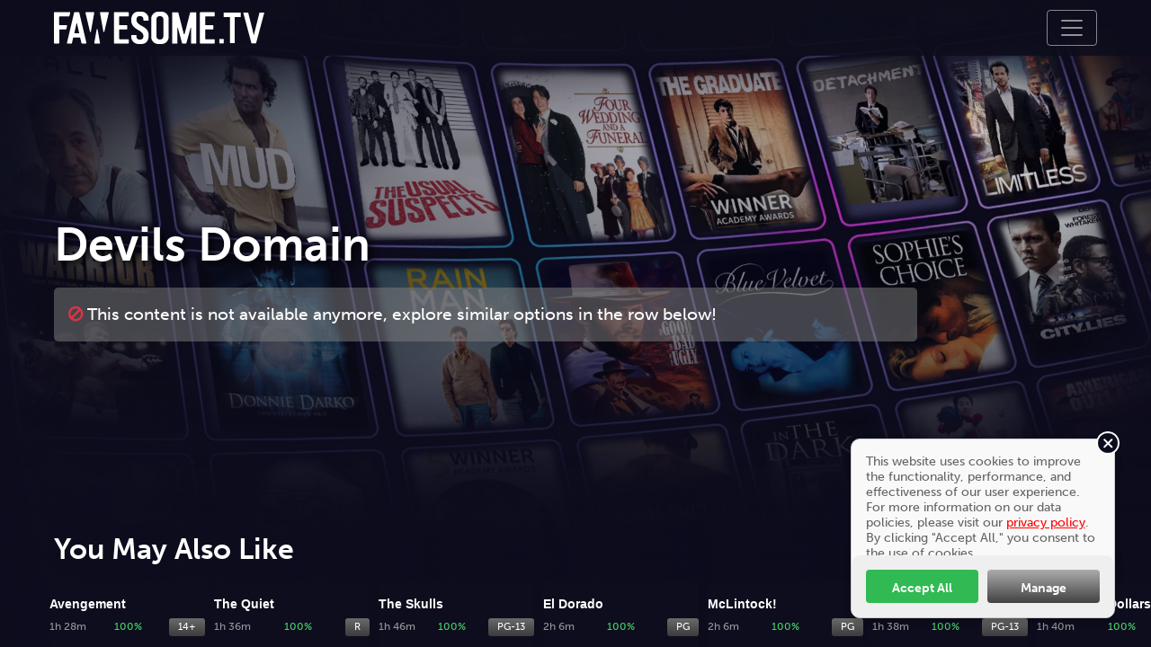

--- FILE ---
content_type: text/html; charset=UTF-8
request_url: https://fawesome.tv/movies/10526077/devils-domain
body_size: 28953
content:

<!doctype html>
<html lang="en">

<head>
   <link rel="dns-prefetch" href="https://ftmain.cachefly.net" />
   <link rel="canonical" href="https://fawesome.tv/movies/10526077/devils-domain" />
   <meta charset="utf-8" />
   <meta http-equiv="Access-Control-Allow-Origin" content="*">
         <meta name="robots" content="index, follow, max-image-preview:large">
   
   <!-- OG Tags -->
   <meta property="og:site_name" content="Fawesome">
   <meta property="og:locale" content="en_US">
   <meta property="og:title" content="Watch Devils Domain Full Movie Free Online - Fawesome TV" />
   <meta property="og:url" content="https://fawesome.tv/movies/10526077/devils-domain">
   <meta property="og:type" content="video.movie">
   <meta property="og:description" content="Watch Devils Domain | Watch free movies &amp; tv shows on Fawesome. Watch full length HD movies and tv series for free. The best free movies site for free streaming videos." />

   <link crossorigin="anonymous" rel="preconnect" href="//www.googletagmanager.com">
   <link crossorigin="anonymous" rel="dns-prefetch" href="//www.googletagmanager.com">

   <meta property="al:web:url" content="https://fawesome.tv/movies/10526077/devils-domain">
   
   <meta property="og:image" content="https://fawesome.tv/assets/images/landing/heroImage-26-01.webp?v=5476" />
   <meta property="og:width" content="210" />
   <meta property="og:height" content="270" />



   <!-- Twitter Card Meta Tags -->
   <meta name="twitter:card" content="summary_large_image">
   <meta name="twitter:title" content="Watch Devils Domain Full Movie Free Online - Fawesome TV">
   <meta name="twitter:description" content="Watch Devils Domain | Watch free movies &amp; tv shows on Fawesome. Watch full length HD movies and tv series for free. The best free movies site for free streaming videos.">
   <meta name="twitter:image" content="https://fawesome.tv/assets/images/landing/heroImage-26-01.webp?v=5476">
   <meta name="twitter:image:width" content="210">
   <meta name="twitter:image:height" content="270">
   <meta name="twitter:url" content="https://fawesome.tv/movies/10526077/devils-domain">

   <!-- Required meta tags -->
   <meta name="description" content="Watch Devils Domain | Watch free movies &amp; tv shows on Fawesome. Watch full length HD movies and tv series for free. The best free movies site for free streaming videos." />
   <meta property="keywords" content="" />
   <meta name="author" content="Fawesome">

   <meta name="viewport" content="width=device-width, initial-scale=1, shrink-to-fit=no">

   <title>Watch Devils Domain Full Movie Free Online - Fawesome TV</title>

   <script type="application/ld+json">{
    "@context": "https://schema.org",
    "@type": "Movie",
    "name": "Devils Domain",
    "url": "https://fawesome.tv/movies/10526077/devils-domain",
    "description": "Watch Devils Domain | Watch free movies &amp; tv shows on Fawesome. Watch full length HD movies and tv series for free. The best free movies site for free streaming videos.",
    "contentRating": "",
    "image": "https://fawesome.tv/assets/images/landing/heroImage-26-01.webp",
    "datePublished": "",
    "duration": "",
    "genre": [
        ""
    ],
    "actor": "",
    "director": ""
}</script><script type="application/ld+json">{
    "@context": "https://schema.org",
    "@type": "VideoObject",
    "name": "Devils Domain",
    "embedUrl": "https://fawesome.tv/movies/10526077/devils-domain",
    "description": "Watch Devils Domain | Watch free movies &amp; tv shows on Fawesome. Watch full length HD movies and tv series for free. The best free movies site for free streaming videos.",
    "duration": "",
    "uploadDate": "2026-01-26T15:32:24.000Z",
    "thumbnailUrl": "https://fawesome.tv/assets/images/landing/heroImage-26-01.webp"
}</script>
   <!-- Fonts -->
   <link rel="preload" href="../../home/new/v439/assets/css/izi5pva-min.css?" as="style" onload="this.onload=null;this.rel='stylesheet'">
   <noscript>
      <link rel="stylesheet" href="../../home/new/v439/assets/css/izi5pva-min.css?">
   </noscript>
   <!-- Bootstrap CSS -->
   <!-- <link href="https://cdn.jsdelivr.net/npm/bootstrap@5.0.2/dist/css/bootstrap.min.css" rel="stylesheet" integrity="sha384-EVSTQN3/azprG1Anm3QDgpJLIm9Nao0Yz1ztcQTwFspd3yD65VohhpuuCOmLASjC" crossorigin="anonymous"> -->
   <link rel="stylesheet" href="../../home/new/v439/assets/css/bootstrap.min.css" integrity="sha384-EVSTQN3/azprG1Anm3QDgpJLIm9Nao0Yz1ztcQTwFspd3yD65VohhpuuCOmLASjC" crossorigin="anonymous">
   <link rel="stylesheet" href="../../home/new/v439/assets/css/font-awesome.min.css" integrity="sha384-wvfXpqpZZVQGK6TAh5PVlGOfQNHSoD2xbE+QkPxCAFlNEevoEH3Sl0sibVcOQVnN" crossorigin="anonymous">
   <link rel="stylesheet" href="../../home/new/v439/assets/css/style-new-min.css?ver=1190">
   <!-- <link rel="stylesheet" href="../../home/new/v439/assets/css/style-min.css?ver=1190"> -->
   <link rel="preload" href="../../home/new/v439/assets/css/slick-min.css?ver=1190" as="style" onload="this.onload=null;this.rel='stylesheet'">
   <noscript>
      <link rel="stylesheet" href="../../home/new/v439/assets/css/slick-min.css?ver=1190">
   </noscript>
   <link rel="stylesheet" href="../../home/new/v439/assets/new-ui/css/video-bundle.css?ver=1190">

   <link rel="apple-touch-icon" href="../../home/new/v439/assets/img/favicons/apple-touch-icon.png" sizes="180x180" />
   <link rel="icon" href="../../home/new/v439/assets/img/favicons/favicon-32x32.png" sizes="32x32" type="image/png" />
   <link rel="icon" href="../../home/new/v439/assets/img/favicons/favicon-16x16.png" sizes="16x16" type="image/png" />
   <link rel="icon" href="../../home/new/v439/assets/img/favicons/favicon.ico" />

</head>

<body class="nweb movie-page">

   <div class="preloader" role="progressbar">
   </div>

   <div class="toaster-msg"></div>

   <div class="main" role="main">
      <div class="main-inner">
         <div class="bg-poster"></div>
         <div class="section section-header">
            <div class="section-inner">
               <nav class="nweb-navbar navbar navbar-expand-xxl navbar-dark bg-dark w-100 vis-none-not-imp" role="menubar">
                  <div class="container-fluid px-xxl-5">
                     <a class="navbar-brand nav-go-home" href="javascript:void(0)"><img src="" class="img-fluid nav-go-home" alt="Logo loading"></a>
                     <button class="navbar-toggler" type="button" data-toggle="collapse" data-target="#navbarSupportedContent" aria-controls="navbarSupportedContent" aria-expanded="false" aria-label="Toggle navigation">
                        <span class="navbar-toggler-icon"></span>
                     </button>
                     <div class="collapse navbar-collapse justify-content-end" id="navbarSupportedContent">
                        <ul class="navbar-nav mr-auto navbar-right" id="mainMenu"></ul>
                        <!-- <div class="form-inline mt-2 mt-md-0">
                           <div class="form-group has-search">
                              <span class="fa fa-search form-control-feedback"></span>
                              <input type="text" class="form-control gtm-np gtm-search-text" placeholder="Search" id="searchText" maxlength="80">
                           </div>
                        </div> -->
                        <div class="cursor-auto nav-link gtm-lp gtm-nav-link" id="searchMenu">
                           <div class="row">
                              <div class="input-group"><img src="../../home/new/v439/assets/img/search.svg" class="img-fluid fw-logo" alt="Fawesome">
                                 <input type="text" class="form-control gtm-hp gtm-search-text" placeholder="Search" id="searchText" maxlength="80" autoComplete="off">
                              </div>
                           </div>
                        </div>
                        <ul class="navbar-nav mr-auto navbar-right" id="secondaryMenu">
                           <li class="nav-item" role="menuitem">
                              <a class="nav-link menu-nav-link about-white" data-ajaxurl="#about" data-rootcatname="settingsLink" data-menuaction="settingsLink" data-ttsplay="About the app" href="#" id="0">About</a>
                           </li>
                        </ul>
                     </div>
                  </div>
               </nav>

               <!-- <div class="videos-info-container d-none" id="videosInfoContainer" role="description">
                  <div class="bg-overlay d-none"></div>
                  <div class="bg-image-overlay d-none"></div>
                  <div class="container">
                     <div class="row vi-top-info-row">
                        <div class="col-md-8 pl-0 vi-title d-none">
                           <span></span>
                        </div>
                        <div class="col-md-4 vi-stats">
                           <div class="go-back-to-main"><i class="fa fa-reply"></i> Back </div>
                        </div>
                     </div>
                     <div class="row vi-description"></div>
                  </div>
               </div>
               <div class="container-fluid videos-info-container1">
                  <div class="go-back-to-main"><i class="fa fa-reply"></i> Back </div>

               </div> -->
            </div>
         </div>
         <div id="section_content" class="section section-content">
            <div class="access-error d-none"></div>


            <!-- hero start  -->


            <!-- <hero class="heroMovieInfo nomoive img d-none">
               <div class="container-fluid">
                  <div class="gradTop"></div>
                  <img class="hero-img" src="" />
               </div>
            </hero> -->
            <hero class="heroSection nomoive">
               <div class="heroCarousel">
               </div><!--hero carousel-->
            </hero>
            <div class="watchnowsection nomoive container-fluid d-none">
               <div class="row">
                  <div class="col-12 pmo p-0">
                     <h1 class="non-lic">Watch now on</h1>
                     <img src="" class="img-fluid webimg non-lic">
                     <img src="" class="img-fluid mobileimg non-lic">
                     <!-- <h2 class="display-msg mt-3"></h2> -->
                  </div>
               </div>
            </div>
            <hero class="heroMovieInfo playmovie d-none">
               <div class="container-fluid">
                  <div class="video-container show-controls d-none">
                     <h1 class="titleVideo"></h1>
                     <div class="resume-play-wr">
                        <button type="button" class="btn btn-primary btn-lg test-play resume-play d-none" tabindex="0" style="z-index: 6;margin: 1em 0 0 1em;"><span class="ico ico-play hero-play">Resume Movie</span></button>
                     </div>
                     <div class="wrapper player-ctrls-wrapper">

                        <ul class="video-controls">
                           <li class="options left">
                              <div class="options-left-container">
                                 <button class="volume"><i class="fa-solid fa-volume-high"></i></button>
                                 <input type="range" min="0" max="1" step="any" value="1" class="volume-input gtm-np gtm-volume-input">
                              </div>
                           </li>
                           <li class="options center">
                              <button class="skip-backward"><i class="fas fa-backward gtm-np gtm-backward"></i></button>
                              <button class="play-pause"><i class="fas fa-play"></i></button>
                              <button class="skip-forward"><i class="fas fa-forward gtm-np gtm-forward"></i></button>
                           </li>
                           <li class="options right">

                              <button class="volume"><i class="fa-solid fa-volume-high"></i></button>
                              <button class="cc-on-off nocc"><i class="fas fa-cc-on gtm-np gtm-cc-on"></i></button>
                              <button class="fullscreen"><i class="fa-solid fa-expand gtm-np gtm-expand"></i></button>
                           </li>
                        </ul>
                        <div class="video-timer">
                           <p class="current-time">00:00</p>
                           <p class="separator d-none"> / </p>
                           <p class="video-duration">00:00</p>
                        </div>
                        <div class="video-timeline d-none">
                           <div class="progress-area">
                              <span>00:00</span>
                              <div class="progress-bar"></div>
                           </div>
                        </div>

                        <div class="basic-video-controls-container">
                           <div class="" id="video-controls">
                              <div class="video-progress w-100">
                                 <progress id="progress-bar1" value="0" min="0"></progress>
                                 <input class="seek gtm-np gtm-seek" id="seek" value="0" min="0" type="range" step="1">
                                 <div class="seek-tooltip" id="seek-tooltip">00:00</div>
                                 <div class="tp-image responsive-thumbnail" id="tp_image"><img id="tp-img" src="" alt="Thumbnail Preview" />
                                    <div class="tp-tooltip" id="tp-tooltip">00:00:00</div>
                                 </div>
                              </div>
                           </div>
                        </div>

                     </div><!--/wrapper-->
                     <video id="heroplayvideo" crossorigin="anonymous" autoplay=false playsinline webkitallowfullScreen mozallowfullscreen allowfullscreen>
                     </video>
                     <!-- <img id="coverImage" src="" alt="" /> -->
                     <div id="coverImageDummy" class="coverImageDummy inf-loader-rem d-flex justify-content-center align-items-center">
                        <!-- <div class="d-flex justify-content-center align-items-center"> -->
                        <div class="spinner-border video-loader" role="status">
                           <span class="visually-hidden">Loading...</span>
                        </div>
                        <!-- </div> -->
                     </div>
                     <div class="adBlock">
                        <div id="adContainer">
                           <label class="custom-ad-label">Advertisement</label>
                        </div>
                        <div class="ad-volume d-none"><i class="fa-solid fa-volume-xmark"></i></div>
                     </div>
                  </div>
                  <!-- </div> -->
               </div><!--/container-fluid-->
               <!-- For Ads -->

            </hero>
            <div class="movieInfoMeta"></div>
            <div class="d-flex justify-content-center may-also-like-loader d-none">
               <div class="spinner-border" role="status">
                  <span class="visually-hidden">Loading...</span>
               </div>
            </div>
            <div id="moviesRowCont" class="vis-none may-also-like yes-movie">
            </div>
            <!-- Include the footer -->
            <footer class="padVer new-ui-footer d-none">
    <div class="container-fluid">
        <div class="row">
            <div class="col-md-6 col-sm-12">
                <img class="logo fawesome-tv" alt="fawesome">
            </div>
        </div>
        <div class="row rowline">

        </div>
        <div class="row mt-3 mb-5">
            <div class="col-md-4 col-sm-12">
                <h4>Company</h4>
                <ul>
                    <li><a href="https://futuretodayinc.com/about-us" target="_blank" rel="noopener noreferrer" class="footer-link">About Us</a></li>
                    <li><a href="https://futuretodayinc.com/contact-us" target="_blank" rel="noopener noreferrer" class="footer-link">Contact Us</a></li>
                    <li><a href="https://futuretodayinc.com/terms" target="_blank" rel="noopener noreferrer" class="footer-link">Terms of Use</a></li>
                    <li><a href="https://futuretodayinc.com/privacy" target="_blank" rel="noopener noreferrer" class="footer-link">Privacy Policy</a></li>
                    <li><a href="https://fawesome.tv/my-privacy-choices/" target="_blank" rel="noopener noreferrer" class="footer-link">My Privacy Choices</a></li>
                </ul>
            </div>
            <div class="col-md-4 col-sm-12">
                <h4>Partners</h4>
                <ul>
                    <li><a href="https://futuretodayinc.com/advertise-with-us" target="_blank" rel="noopener noreferrer" class="footer-link">Advertise with Us</a></li>
                    <li><a href="https://futuretodayinc.com/distribute-your-content" target="_blank" rel="noopener noreferrer" class="footer-link">Partner with Us</a></li>
                    <li><a href="https://fawesome.tv/partnerships/" target="_blank" rel="noopener noreferrer" class="footer-link">Partnerships</a></li>

                </ul>
            </div>
            <div class="col-md-4 col-sm-12">
                <h4>Press</h4>
                <ul>
                    <li><a href="https://fawesome.tv/blogs/" target="_blank" rel="noopener noreferrer" class="footer-link">Blogs</a></li>
                    <li><a href="https://fawesome.tv/fawesome-in-news/" target="_blank" rel="noopener noreferrer" class="footer-link">Fawesome in News</a></li>
                </ul>
            </div>

        </div>

        <div class="follow-us-links row mt-2 mb-2">
            <div class="col-md-4 col-sm-12">
                <h4>Follow Us</h4>
            </div>
        </div>
        <div class="follow-us-links row mt-3 mb-5 d-none">
            <div class="col-md-4 col-sm-12" style="margin-bottom: 0px;">
                <ul>
                    <li>
                        <a href="https://www.youtube.com/@fawesometv" target="_blank" rel="noopener noreferrer" class="footer-link">
                            <img src="" alt="YouTube" class="social-logo yt" />
                            <span>YouTube</span>
                        </a>
                    </li>
                    <li>
                        <a href="https://www.instagram.com/fawesome_tv/" target="_blank" rel="noopener noreferrer" class="footer-link">
                            <img src="" alt="Instagram" class="social-logo insta" />
                            <span>Instagram</span>
                        </a>
                    </li>


                </ul>
            </div>
            <div class="col-md-4 col-sm-12" style="margin-bottom: 0px;">
                <ul>
                    <li>
                        <a href="https://www.facebook.com/profile.php?id=61562666679680" target="_blank" rel="noopener noreferrer" class="footer-link">
                            <img src="" alt="Facebook" class="social-logo fb" />
                            <span>Facebook</span>
                        </a>
                    </li>
                    <li>
                        <a href="https://x.com/fawesome_tv" target="_blank" rel="noopener noreferrer" class="footer-link">
                            <img src="" alt="X" class="social-logo tx" style="opacity: 0.6;" />
                            <span>X</span>
                        </a>
                    </li>



                </ul>
            </div>
            <div class="col-md-4 col-sm-12">
                <ul>
                    <li>
                        <a href="https://letterboxd.com/Fawesome_tv/" target="_blank" rel="noopener noreferrer" class="footer-link">
                            <img src="" alt="Letterboxd" class="social-logo lb" style="opacity: 0.6;" />
                            <span>Letterboxd</span>
                        </a>
                    </li>
                </ul>
            </div>

        </div>
        <!-- <div class="row mt-3">
            <div class="col-md-4 col-sm-12">
                <div class="social-media-section">
                    <h4>Follow Us</h4>
                </div>
            </div>
        </div> -->





        <div class="row mt-3 mb-5">
            <div class="col-md-12">
                <h4 class="text-center">We are also available on</h4>
                <div class="platIco"></div>
            </div>
        </div>
        <div class="row rowline"></div>
    </div><!--/container-->
</footer>         </div><!-- section-content -->
      </div><!-- main-inner -->


      <!-- Include the user consent popup -->
      <div id="gdpr_cookie_info_bar-wr" class="d-none">
    <div class="consent-box">
        <button class="gdpr-close-button gtm-gdpr-close-button" id="gdprCloseButton">
            <img class="gdpr-close-img" width="60%" height="auto" src="">
        </button>
        <div class="text">
            <p>
                This website uses cookies to improve the functionality, performance, and effectiveness of our user experience. For more information on our data policies, please visit our <a id="gdprPrivacyLink" class="gdpr-privacy-link" href="https://futuretodayinc.com/privacy/" target="_blank">privacy policy</a>. By clicking "Accept All," you consent to the use of cookies.
                <a class="gdpr-privacy-link gdpr-more-info gtm-gdpr-more-info d-none" data-toggle="collapse" role="button" aria-expanded="false" aria-controls="collapseCookieList">
                    More Info
                </a>&nbsp;
            </p>
            <div class="collapse" id="collapseCookieList">
                <div class="" style="background-color: #fff;text-align: left;padding-bottom:20px;">
                    <div class="cookie-list-table-wrapper">
                        <table class="cookie-list-table">
                            <tr>
                                <th>Cookie Name</th>
                                <th>Cookie Value</th>
                            </tr>
                            <tr>
                                <td>
                                    &lt;Video Node ID&gt;
                                    &nbsp;&nbsp;
                                    Eg., 10458210
                                </td>
                                <td>
                                    &lt;Video's previous watched duration in milliseconds&gt;
                                    &nbsp;&nbsp;
                                    Eg., 1100
                                </td>
                            </tr>
                            <tr>
                                <td>_token</td>
                                <td>Encrypted token to fetch the API response, required for security purposes</td>
                            </tr>
                            <tr>
                                <td>appInstallDL</td>
                                <td>To show / hide the Install App popup for mobile screeens</td>
                            </tr>
                        </table>
                    </div>
                </div>
            </div>
        </div>
        <div class="buttons">
            <button class="gdpr-infobar-allow-all gtm-gdpr-infobar-allow-all grpr-button">Accept All</button>
            <!-- <button class="decline gdpr-infobar-dec-all gtm-gdpr-infobar-dec-all grpr-button">Decline</button> -->
            <button class="decline gdpr-infobar-dec-all gtm-gdpr-infobar-dec-all grpr-button">Manage</button>
        </div>
    </div>
    <div class="consent-box-mobile d-none">
        <button class="gdpr-close-button gtm-gdpr-close-button" id="gdprCloseButtonSM">
            <img class="gdpr-close-img" src="" width="60%" height="auto">
        </button>
        <div class="consent-text text">
            <div>
                This website uses cookies to improve the functionality, performance, and effectiveness of our user experience. For more information on our data policies, please visit our <a id="gdprPrivacyLinkSM" class="gdpr-privacy-link" href="https://futuretodayinc.com/privacy/" target="_blank">privacy policy</a>. By clicking "Accept All," you consent to the use of cookies.
                <a class="gdpr-privacy-link gdpr-more-info-sm gtm-gdpr-more-info d-none" data-toggle="collapse" role="button" aria-expanded="false" aria-controls="collapseCookieListSM">
                    More Info
                </a>&nbsp;


                <div class="collapse" id="collapseCookieListSM">
                    <div class="" style="background-color: #fff;text-align: left;padding-bottom:20px;">
                        <div class="cookie-list-table-wrapper">
                            <table class="cookie-list-table">
                                <tr>
                                    <th>Cookie Name</th>
                                    <th>Cookie Value</th>
                                </tr>
                                <tr>
                                    <td>
                                        &lt;Video Node ID&gt;
                                        &nbsp;&nbsp;
                                        Eg., 10458210
                                    </td>
                                    <td>
                                        &lt;Video's previous watched duration in milliseconds&gt;
                                        &nbsp;&nbsp;
                                        Eg., 1100
                                    </td>
                                </tr>
                                <tr>
                                    <td>_token</td>
                                    <td>Encrypted token to fetch the API response, required for security purposes</td>
                                </tr>
                                <tr>
                                    <td>appInstallDL</td>
                                    <td>To show / hide the Install App popup for mobile screeens</td>
                                </tr>
                            </table>
                        </div>
                    </div>
                </div>
            </div>

        </div>
        <div class="consent-buttons">
            <button class="agree gdpr-infobar-allow-all gtm-gdpr-infobar-allow-all grpr-button mb-1">Accept All</button>
            <!-- <button class="decline gdpr-infobar-dec-all gtm-gdpr-infobar-dec-all grpr-button gdpr-infobar-dec-all-sm mt-1">Decline</button> -->
            <button class="decline gdpr-infobar-dec-all gtm-gdpr-infobar-dec-all grpr-button gdpr-infobar-dec-all-sm mt-1">Manage</button>

        </div>
    </div>
</div>

      <!-- app install -->
      <div class="container-fluid w-100 app-install-wrapper d-none">
         <span class="app-install-close gtm-app-install-close">
            <i class="fa fa-times" aria-hidden="true"></i>
         </span>
         <div class="app-install">
            <span>
               Fawesome is better on the app.
            </span>
            <button type="button" class="btn btn-primary btn-lg app-install-btn gtm-app-install-btn" data-dismiss="modal">Install App</button>
         </div>
      </div>
      <!-- app install -->


      <!-- JavaScript -->

      <!-- External Libraries -->
      <script src="../../home/new/v439/assets/js/includes/jquery-3.2.1.min.js" crossorigin="anonymous"></script>
      <!-- <script type="text/javascript" src="https://cdn.dashjs.org/latest/dash.all.min.js"></script> -->
      <script type="text/javascript" src="../../home/new/v439/assets/js/includes/dash.all.min.js"></script>
      <script src="../../home/new/v439/assets/js/includes/slick.min.js" crossorigin="anonymous" defer></script>
      <script src="../../home/new/v439/assets/js/includes/bootstrap.bundle.min.js" integrity="sha384-MrcW6ZMFYlzcLA8Nl+NtUVF0sA7MsXsP1UyJoMp4YLEuNSfAP+JcXn/tWtIaxVXM" crossorigin="anonymous"></script>
      <script type="text/javascript" src="//imasdk.googleapis.com/js/sdkloader/ima3.js"></script>
      <!-- <script src="https://cdn.jsdelivr.net/npm/bootstrap@5.0.2/dist/js/bootstrap.bundle.min.js" integrity="sha384-MrcW6ZMFYlzcLA8Nl+NtUVF0sA7MsXsP1UyJoMp4YLEuNSfAP+JcXn/tWtIaxVXM" crossorigin="anonymous"></script> -->
      <!-- Compiled JS Files - BEGIN -->
      <script type="text/javascript" src="../../home/new/v439/assets/js/iptv-main.js?ver=1190"></script>
      <script type="text/javascript" src="../../home/new/components/ft-streaming-player/v1.0.2/dist/ft-streaming-player.min.js?ver=1190"></script>
      <!-- Compiled JS Files - END -->
      <script>
         var uid = "";
         var nodeId = "10526077";
         var customdata = "";
         var dvvideo_url = "";
         var isMovieLink = true;
         var isMoviePage = true;
      </script>
</body>

</html>

--- FILE ---
content_type: text/html; charset=UTF-8
request_url: https://fawesome.tv/home/new/v439/api/get-ip.php
body_size: -111
content:
3.19.221.75

--- FILE ---
content_type: text/html; charset=UTF-8
request_url: https://fawesome.tv/home/new/v439/api/getSecurityToken.php?&appId=9&siteId=236&auth-token=1217575&deviceId=a2c9deeb-a1c9-5d58-a4c9-e211a3c9e07e&apiEnv=production
body_size: 5
content:
{"securityToken":"PHKQDAjCDsnAvfpGRAEmwVdVWGY1amxpU25tcVZ0TzVPOGVWdXY5N3I5bmFxTExPelczY1VpYURyYVpCdnM4YVFybGdLOUZpc3E1YmlTdkM="}

--- FILE ---
content_type: text/html; charset=UTF-8
request_url: https://fawesome.tv/home/new/v439/api/index.php?parent=home&appId=9&siteId=236&auth-token=1217575&deviceId=a2c9deeb-a1c9-5d58-a4c9-e211a3c9e07e&apiEnv=production
body_size: 19123
content:
{"status":"ok","type":"channels","playerlogourl":" ","enableNotifications":"false","notificationInterval":"3","uid":"","site_name":"Fawesome - Free Movies and TV Shows","optionsIcon":"","optionsIconSelect":"","username":null,"sessionid":null,"showvideoinfo":"true","showadvancedsearch":"false","isunifiedapp":"false","unifiedappIndex":0,"unifiedappurl":"https:\/\/rapi.ifood.tv\/promoapps.php?appId=9&auth-token=1217575&siteId=236&version=sv9.0&deviceId=a2c9deeb-a1c9-5d58-a4c9-e211a3c9e07e&lineUp=","header_logo":"https:\/\/cdn1.futuretodayinc.com\/files\/a8wn4hw\/im\/iptv\/b4\/2b\/30f9c81ed5b2a420a10fdffdc978eb2f.png","ccastappid":"2F7A5D3B","enablesuggestions":"true","enableNwChk":"true","iptv_logo":"https:\/\/ftmain.cachefly.net\/files\/a8wn4hw\/im\/iptv\/b4\/2b\/30f9c81ed5b2a420a10fdffdc978eb2f.png","iptv_background":"https:\/\/ftmain.cachefly.net\/files\/a8wn4hw\/im\/iptv\/21\/6a\/0a574d6aac9840e2296686ef4c3c6719.png","iptv_tagline":null,"iptv_base_url":null,"iptv_header_bgcolour":null,"iptv_pagetitle":null,"description":"Watch FREE and Awesome Movies, TV shows and Lifestyle content on Fawesome, and enjoy high-quality streaming. Fawesome has 100,000+ titles across genres like Thriller, Comedy, Romance, Horror, Action, Sci-fi, Documentaries, Lifestyle, Family movies, Westerns, Rom-coms, Anime, and much more.","subscriptionStatus":false,"enableCuePts":"true","countryCode":"US","countryName":"United States of America","regionName":"Ohio","cityName":"Columbus","gridstyle":"flat-movie","playlistSwitchingStrategy":"continuous","bugadenabled":"false","firstbugadinterval":"1","bugadInterval":"3","bugadduration":"15","bugadrepeatinterval":"3000","bugadstartinterval":"20","genre":"Movies","splashVideoUrl":"https:\/\/ftmain.cachefly.net\/files\/a8wn4hw\/im\/iptv\/f8\/f6\/e076817b898761bc97d8f1173071c7d0.mp4","seekinterval":30,"siteBaseUrl":"https:\/\/rapi.ifood.tv\/","loggerUrl":"https:\/\/log.ifood.tv\/","enableAutoPlayback":"false","adsdk":{"adActivation":"true","enableMidAd":"true","firstadInterval":"1","adInterval":"2","midAdTimeInterval":"10","adProbability":"0","midAdRepeatMode":"true","midrollsize":"8","nonmidrollsize":"1","adsdklist":{"1":{"name":"ima","provider":"SpringServe","adTimeLimitDurartion":35,"priority":"0","type":"video","url":"https:\/\/tv.springserve.com\/rt\/94509?w=1920&h=1080&cb=[FT_TIMESTAMP]&ua=[FT_USER_AGENT]&app_bundle=[FT_BUNDLE_ID]&app_name=[FT_APP_NAME]&did=[FT_TRACKING_ID]&dnt=[FT_TRACKING_ENABLED]&publisher=[FT_PUBLISHER]&device_language=[FT_DEVICE_LANGUAGE]&rating=[FT_CONTENT_RATING]&video_id=[FT_CONTENT_ID]&dur=[FT_CONTENT_LENGTH]&app_store_url=[FT_APP_STORE_URL]&us_privacy=1YNN&app_id=[FT_APP_STORE_ID]&coppa=0&device_make=[FT_DEVICE_MAKE]&device_model=[FT_DEVICE_MODEL]&devicemodel=[FT_DEVICE_MODEL]&app_version=[FT_APP_VERSION]&content_category=[FT_CONTENT_CATEGORY]&unique_pod_id=[FT_DEDUPE_ID]&deviceOSVersion=[FT_DEVICE_OS_VER]&deviceOS=[FT_DEVICE_OS]&content_genre=[FT_CONTENT_GENRE]&genre=[FT_PRIMARY_GENRE]&pod_type=[FT_CONTEXT]&bundle_id=[FT_BUNDLE_ID]&appname=[FT_APP_NAME]&appstoreurl=[FT_APP_STORE_URL]&break_pos=[FT_AD_BREAK_POSITION]&slot_pos=[FT_AD_SLOT_POSITION]&content_id=[FT_CONTENT_ID]&ft_rating=[FT_CONTENT_RATING]&iris_content_id=[FT_CONTENT_ID]&language=[FT_DEVICE_LANGUAGE]&ic=[FT_CONTENT_CATEGORY]&prodq=1&content_livestream=0&ifa_type=[FT_IFA_TYPE]&channel_name=[FT_APP_NAME]&inv_partner_domain=futuretodayinc.com&content_len=[FT_CONTENT_LENGTH]&url=fawesome.tv&ip=[FT_IP_ADDRESS]"},"2":{"name":"futuretodayinc-bugad","priority":"0","type":"popup","url":"https:\/\/rapi.ifood.tv\/getFTNlAds.php?appId=9&siteId=236&type=bugAd&auth-token=1217575&version=v2.0&nid=1&deviceId=a2c9deeb-a1c9-5d58-a4c9-e211a3c9e07e&country=US","id":"ifoodtv"}}},"layout":{"gridfocus_hd":"https:\/\/ftmain.cachefly.net\/files\/a8wn4hw\/im\/iptv\/c3\/84\/e9a11d20df332b99ec9dc934f9a262bf.png","gridfocus_sd":"https:\/\/ftmain.cachefly.net\/files\/a8wn4hw\/im\/iptv\/48\/b5\/17cd3c633367ec4764ae142f5265ba69.png","gridfocuscolor":"adadad","searchbgcolor":"00000000","searchString":" ","gridstyle":"flat-movie","bgcolor":"0D0D1D","textcolor":"ffffff","textSize":"30","textfocuscolor":"FF0028","playerTextSize":"36","playerTextColor":"ffffff","griddescriptionvisible":"true","rowtofocus":"0","showicontitle":"false","showicondesc":"false","topInfoAreaVisible":"true","topInfoAreaColor":"#00000000","topInfoAreaTextcolor":"ececec","enableMenuDescOnCallout":"true","row_item_width":226,"row_item_height":285,"row_height":354},"us_privacy":"1YNN","channels":[{"name":"Home","description":"Please select this option to see the newest movies and customized collections for this channel.","url":"https:\/\/rapi.ifood.tv\/sub-categories.php?parent=Home&appId=9&siteId=236&auth-token=1217575&version=sv9.0&deviceId=a2c9deeb-a1c9-5d58-a4c9-e211a3c9e07e&session-id=&default-cat=&homecat=true","feed_type":"category","actiontype":"parent-category","actionkey":"Home","root_icon":"https:\/\/ftmain.cachefly.net\/files\/a8wn4hw\/im\/iptv\/f0\/87\/53fdb26ecc19b7ee7ab8469656cf84b1.png","root_icon_select":"https:\/\/ftmain.cachefly.net\/files\/a8wn4hw\/im\/iptv\/a5\/e9\/cae4666b322eeb3e89a41798056669a0.png","bannerad_image":"https:\/\/ftmain.cachefly.net\/files\/a8wn4hw\/im\/iptv\/8e\/5c\/163e7d3bb92fdcc93ed264563db70092.jpg","bg_image":"https:\/\/ftmain.cachefly.net\/files\/a8wn4hw\/im\/iptv\/56\/f4\/ad7a771424341ff12a196a05a0bab35f.png","cg_image":"https:\/\/ftmain.cachefly.net\/files\/a8wn4hw\/im\/iptv\/96\/2f\/65344d73be71fcc727ecf3746161ea2b.png","heroImageDisplay":true,"content_type":"category","category_id":"958","blockItem":"false","enableinapp":"false","enablepopup":"false","targetage":"0","isLivetv":false,"multiplebannerad_image":""},{"name":"Live","description":"Please select this option to see the Live TV show programming.","url":"https:\/\/rapi.ifood.tv\/sub-categories.php?parent=Live&appId=9&siteId=236&auth-token=1217575&version=sv9.0&deviceId=a2c9deeb-a1c9-5d58-a4c9-e211a3c9e07e&session-id=&default-cat=&country=US&state=Ohio&city=Columbus&is_live=1","feed_type":"category","actiontype":"parent-category","actionkey":"Live","root_icon":"https:\/\/ftmain.cachefly.net\/files\/a8wn4hw\/im\/iptv\/34\/01\/4a5f023d69adafe372991236717b94f9.png","root_icon_select":"https:\/\/ftmain.cachefly.net\/files\/a8wn4hw\/im\/iptv\/01\/6c\/0a6c5978c2e60d0f3785dadd605c904a.png","bannerad_image":"","bg_image":"https:\/\/ftmain.cachefly.net\/files\/a8wn4hw\/im\/iptv\/c8\/62\/15a252f0d287f6ed2169299f10eb879a.png","cg_image":"https:\/\/ftmain.cachefly.net\/files\/a8wn4hw\/im\/iptv\/fe\/3e\/fa6e584c7a697976013ce253ef3b8bae.png","heroImageDisplay":true,"content_type":"category","category_id":"2814","blockItem":"false","enableinapp":"false","enablepopup":"false","targetage":"0","isLivetv":true,"multiplebannerad_image":""},{"name":"Collections","description":"Please select this option to see the latest library of collections.","url":"https:\/\/rapi.ifood.tv\/sub-categories.php?parent=Collections&appId=9&siteId=236&auth-token=1217575&version=sv9.0&deviceId=a2c9deeb-a1c9-5d58-a4c9-e211a3c9e07e&session-id=&default-cat=","feed_type":"category","actiontype":"parent-category","actionkey":"Collections","root_icon":"https:\/\/ftmain.cachefly.net\/files\/a8wn4hw\/im\/iptv\/e1\/12\/929e0a13ef498f40215e7ca1e9c4c34d.png","root_icon_select":"https:\/\/ftmain.cachefly.net\/files\/a8wn4hw\/im\/iptv\/c9\/bc\/a35a8c4a145a9c94cdd1fb4eedf96352.png","bannerad_image":"","bg_image":"https:\/\/ftmain.cachefly.net\/files\/a8wn4hw\/im\/iptv\/3d\/74\/3f53c9ba1d656f99cc4fa167b269794c.png","cg_image":"https:\/\/ftmain.cachefly.net\/files\/a8wn4hw\/im\/iptv\/44\/6c\/00c59987a55d1f39b942501af2cfd77d.png","heroImageDisplay":true,"content_type":"category","category_id":"2672","blockItem":"false","enableinapp":"false","enablepopup":"false","targetage":"0","isLivetv":false,"multiplebannerad_image":""},{"name":"Shows","description":"Please select this option to see the latest collection of TV series.","url":"https:\/\/rapi.ifood.tv\/sub-categories.php?parent=Shows&appId=9&siteId=236&auth-token=1217575&version=sv9.0&deviceId=a2c9deeb-a1c9-5d58-a4c9-e211a3c9e07e&session-id=&default-cat=","feed_type":"category","actiontype":"parent-category","actionkey":"Shows","root_icon":"https:\/\/ftmain.cachefly.net\/files\/a8wn4hw\/im\/iptv\/73\/91\/134da79721588f0230e6519bc82c22d3.png","root_icon_select":"https:\/\/ftmain.cachefly.net\/files\/a8wn4hw\/im\/iptv\/4a\/3f\/ca26edfe499437f8d4b45bc1a5546ea0.png","bannerad_image":"https:\/\/ftmain.cachefly.net\/files\/a8wn4hw\/im\/iptv\/02\/a4\/ca35b8ca99b27f91da5d768e550b16f3.jpg","bg_image":"https:\/\/ftmain.cachefly.net\/files\/a8wn4hw\/im\/iptv\/e5\/e9\/df8ccdd55a71349c4f0525bc8f5820b0.png","cg_image":"https:\/\/ftmain.cachefly.net\/files\/a8wn4hw\/im\/iptv\/1b\/90\/d9eab996859e9274f898008de7eef73a.png","heroImageDisplay":true,"content_type":"category","category_id":"2026","blockItem":"false","enableinapp":"false","enablepopup":"false","targetage":"0","isLivetv":false,"multiplebannerad_image":""},{"name":"Movies","description":"Please select this option to see the Best 100 Movies by genre.","url":"https:\/\/rapi.ifood.tv\/sub-categories.php?parent=Movies&appId=9&siteId=236&auth-token=1217575&version=sv9.0&deviceId=a2c9deeb-a1c9-5d58-a4c9-e211a3c9e07e&session-id=&default-cat=","feed_type":"category","actiontype":"parent-category","actionkey":"Movies","root_icon":"https:\/\/ftmain.cachefly.net\/files\/a8wn4hw\/im\/iptv\/ef\/fb\/25ed9924b5e563d9fc5ac4f773a37eca.png","root_icon_select":"https:\/\/ftmain.cachefly.net\/files\/a8wn4hw\/im\/iptv\/43\/75\/8573b7b7beb7f4271661a3e52640e7b1.png","bannerad_image":"https:\/\/ftmain.cachefly.net\/files\/a8wn4hw\/im\/iptv\/b5\/d8\/410727a42c03a04c7cdea2e109733999.jpg","bg_image":"https:\/\/ftmain.cachefly.net\/files\/a8wn4hw\/im\/iptv\/35\/c1\/56140f1d6bd073f17b94a23bab4a4abc.png","cg_image":"https:\/\/ftmain.cachefly.net\/files\/a8wn4hw\/im\/iptv\/0a\/cc\/b330941b9959577d31ee8bfbe11d573d.png","heroImageDisplay":true,"content_type":"category","category_id":"2918","blockItem":"false","enableinapp":"false","enablepopup":"false","targetage":"0","isLivetv":false,"multiplebannerad_image":""},{"name":"En Espa\u00f1ol","description":"Please select this option to see the movies and TV shows in Spanish","url":"https:\/\/rapi.ifood.tv\/sub-categories.php?parent=En%20Espa%C3%B1ol&appId=9&siteId=236&auth-token=1217575&version=sv9.0&deviceId=a2c9deeb-a1c9-5d58-a4c9-e211a3c9e07e&session-id=&default-cat=","feed_type":"category","actiontype":"parent-category","actionkey":"EnEspaol","root_icon":"https:\/\/ftmain.cachefly.net\/files\/a8wn4hw\/im\/iptv\/ad\/24\/ebc8f6040c221424d5c65c8ed3dbf06a.png","root_icon_select":"https:\/\/ftmain.cachefly.net\/files\/a8wn4hw\/im\/iptv\/f9\/23\/1813f83d5caa86009e00e21793246098.png","bannerad_image":"https:\/\/ftmain.cachefly.net\/files\/a8wn4hw\/im\/iptv\/db\/ad\/70fffb03d00b40e8ebcbb135f227bb06.jpg","bg_image":"https:\/\/ftmain.cachefly.net\/files\/a8wn4hw\/im\/iptv\/76\/5a\/25e0c47f6894f63a62d041f852771693.png","cg_image":"https:\/\/ftmain.cachefly.net\/files\/a8wn4hw\/im\/iptv\/80\/d9\/a8d9b723974bea4197b490b099eacf98.png","heroImageDisplay":true,"content_type":"category","category_id":"3013","blockItem":"false","enableinapp":"false","enablepopup":"false","targetage":"0","isLivetv":false,"multiplebannerad_image":""},{"name":"Top YouTubers","description":"","url":"https:\/\/rapi.ifood.tv\/sub-categories.php?parent=Top%20YouTubers&appId=9&siteId=236&auth-token=1217575&version=sv9.0&deviceId=a2c9deeb-a1c9-5d58-a4c9-e211a3c9e07e&session-id=&default-cat=","feed_type":"category","actiontype":"parent-category","actionkey":"TopYouTubers","root_icon":"https:\/\/ftmain.cachefly.net\/files\/a8wn4hw\/im\/iptv\/0b\/ad\/48acc000484f60d59a62915ebde2e068.png","root_icon_select":"https:\/\/ftmain.cachefly.net\/files\/a8wn4hw\/im\/iptv\/6a\/6b\/492143d43e2671027a578c4170766a0a.png","bannerad_image":"https:\/\/ftmain.cachefly.net\/files\/a8wn4hw\/im\/iptv\/94\/5d\/9014dea9e593425acc60323c14720a67.jpg","bg_image":"https:\/\/ftmain.cachefly.net\/files\/a8wn4hw\/im\/iptv\/af\/19\/24d13a3485c3e9eb4381b19b4c29c1c0.png","cg_image":"https:\/\/ftmain.cachefly.net\/files\/a8wn4hw\/im\/iptv\/24\/c6\/d28e3b30e74129134f4c49128538ae1b.png","heroImageDisplay":true,"content_type":"category","category_id":"3164","blockItem":"false","enableinapp":"false","enablepopup":"false","targetage":"0","isLivetv":false,"multiplebannerad_image":""}],"enableVideoResume":"true","resumeVidMinDuration":"600","search_root_icon":"https:\/\/ftmain.cachefly.net\/files\/a8wn4hw\/im\/iptv\/d8\/e3\/67a84397dbfa58d22b80f396707288be.png","search_root_icon_select":"https:\/\/ftmain.cachefly.net\/files\/a8wn4hw\/im\/iptv\/3c\/0b\/efe096df7ed9d5cef49e82805f530183.png","squareIcon":"https:\/\/ftmain.cachefly.net\/files\/a8wn4hw\/im\/iptv\/44\/e1\/ebf1f7a8da358b932d05a4fcefca4cf6.png","displayNewOverlay":"true","enableMixedGrid":"false","enableSearch":"true","enableDynamicDeeplink":"true","enableDisplayNumber":true,"enableTrailer":false,"continueWatchingEnable":true,"enableGames":"false","newOverlayImage":"https:\/\/ftmain.cachefly.net\/files\/a8wn4hw\/im\/iptv\/80\/dd\/3323b34022d5e319ee7adb2d0c71239e.png","newOverlayImgPortrait":"https:\/\/ftmain.cachefly.net\/files\/a8wn4hw\/im\/iptv\/fb\/63\/535adf804bd274c366a2ca1a4ae763a0.png","newEpisodeOverlayImage":"https:\/\/ftmain.cachefly.net\/files\/a8wn4hw\/im\/iptv\/48\/de\/dd6737581ef88812b6be8e00ddd22a09.png","newEpisodeOverlayImgPortrait":"https:\/\/ftmain.cachefly.net\/files\/a8wn4hw\/im\/iptv\/39\/15\/bd1faa408fe996b5d5444e80949306b0.png","leavingSoonOverlayImage":"https:\/\/ftmain.cachefly.net\/files\/a8wn4hw\/im\/iptv\/a8\/c2\/609b5af14a443406d29fff19450c5123.png","leavingSoonOverlayImgPortrait":"https:\/\/ftmain.cachefly.net\/files\/a8wn4hw\/im\/iptv\/51\/10\/ea78214633e93cfc5646a5551272134c.png","topTenOverlayImage":"https:\/\/ftmain.cachefly.net\/files\/a8wn4hw\/im\/iptv\/18\/4e\/8a325b9441bd95e4168444852b150356.png","topTenOverlayImgPortrait":"https:\/\/ftmain.cachefly.net\/files\/a8wn4hw\/im\/iptv\/5f\/aa\/c0ce9b22105fadb2dba7a8b5e902ebf3.png","heroImageLandscape":"https:\/\/ftmain.cachefly.net\/files\/a8wn4hw\/im\/iptv\/8b\/38\/fb571175039af4ad014a60430599cbdd.jpg","enableMultiLangDescription":"true","enableStartupLogin":"false","dataRefreshInterval":"86400","displaySelectScreen":true,"showStarRatingOnCallout":"true","autoDeeplink":"false","enableDetailAdlogs":"false","enableSplashScreen":"false","enableSkipIntroSetting":"true","enableScreensaver":"true","enableEpgDeeplink":"false","mlpAutoplay":"true","heroImageAutoplay":"false","textColorNumber":"ffffff","ageRatingColor":"FF0010","titleColor":"ffffff","autoplayTimer":"30","menuBgOpacityOpen":"90","menuBgOpacityClosed":"-1","menuLineOpacityClosed":"10","menuLineOpacityOpen":"20","rowThumbOpacity":"10","enableAgeRating":"true","enableLikeDislike":true,"likeImg":"","likeSelectImg":"","dislikeImg":"","dislikeSelectImg":"","loveitImg":"","loveitSelectImg":"","carouselTimer":"10","allowHlsAds":"true","adSpotId":"0","maxAdCalls":0,"adDeduplication":"false","rokuHeaderBiddingAllow":"true","fireTVHeaderBiddingAllow":"false","headerBiddingBucketId":"11","firstmidrollsize":"6","adSkipInterval":"120","enableFuse":"true","fuseAdRequest":"2","rokuHeaderBidderSlotSize":"8","enableItgOverlay":true,"itgOnPauseId":"","enableMultipleBanner":false,"livetvGenre":"","seriesName":"","liveAdPodDuration":"120","ssaiName":"publica","enableDynamicThumbnail":"true","firetvAppstoreId":"B076X8FKXP","bundleId":"com.future.moviesByFawesomeAndroidTV","packageId":null,"lgAppstoreId":"458741","displayParentalScreen":"false","vizioAppId":"com.futuretoday.vizio.moviesbyfawesome","vizioSourceId":"1750ade5-63e8-4e9b-b5a3-62d10456ff6e","topRightImage":"true","enableBlockFeature":"false","newwebsiteBundleId":null,"searchBgImage":"https:\/\/ftmain.cachefly.net\/files\/a8wn4hw\/im\/iptv\/de\/e2\/39b417d6db657eae8ddbfff092c132e3.png","moreBgImage":"https:\/\/ftmain.cachefly.net\/files\/a8wn4hw\/im\/iptv\/e0\/62\/6577ac0cc6d31a48d5d0cc50fcadd329.png","domain":"fawesome.tv","contentNetwork":"Fawesome","websiteDomain":"","enableSocialShare":"false","playerChannelSuggestions":"true","selectscreen":{"type":"survey","focusimg":"https:\/\/ftmain.cachefly.net\/files\/a8wn4hw\/im\/iptv\/27\/0f\/6483adcb29d09749c3fa1cf199391201.png","selectimg":"https:\/\/ftmain.cachefly.net\/files\/a8wn4hw\/im\/iptv\/95\/f1\/c20215a3ba4c072fa6c74105be643a27.png","screenbgcolor":"0D0D1D","fontcolor":"ffffff","textSize":"42","textFocusColor":"eb681e","promotext":"What do you want to watch today?","optimgw":"400","optimgh":"600","promodesc":"","scrollimgleft":"","scrollimgright":"","skipimg":"https:\/\/ftmain.cachefly.net\/files\/a8wn4hw\/im\/iptv\/a2\/da\/fdab20f0724732619a440ef207e0a032.png","skipimgSelect":"https:\/\/ftmain.cachefly.net\/files\/a8wn4hw\/im\/iptv\/8a\/60\/79795f5f51369ae274311911f8314366.png","liveTvImg":"","liveTvImgSelect":"","liveTvFeedUrl":"","bgImg":"https:\/\/ftmain.cachefly.net\/files\/a8wn4hw\/im\/iptv\/f2\/a2\/af98cddcfab1f6729fd7952cff33d6fd.png","noOfRow":1,"options":[{"title":"","desc":"","img":"https:\/\/ftmain.cachefly.net\/files\/a8wn4hw\/im\/iptv\/2b\/e0\/4422384a9dc821ef24ad8caf80d714a0.png","imgSelect":"https:\/\/ftmain.cachefly.net\/files\/a8wn4hw\/im\/iptv\/68\/32\/c75fc55b0d8fad2f9d3938640f5bb352.png","l1_mapping":0,"url":"https:\/\/rapi.ifood.tv\/index.php?appId=9&siteId=236&auth-token=1217575&version=sv9.0&deviceId=a2c9deeb-a1c9-5d58-a4c9-e211a3c9e07e&lineUp=&subscriptionEligible=&deviceFwVer=&country=US&tmpVar=&sss=1&cattoload=0","blockItem":"false","enableinapp":"false","enablePopup":"0","targetAge":""},{"title":"","desc":"","img":"https:\/\/ftmain.cachefly.net\/files\/a8wn4hw\/im\/iptv\/79\/97\/2ab2e32b5a4234dc8325f7453ea93c18.png","imgSelect":"https:\/\/ftmain.cachefly.net\/files\/a8wn4hw\/im\/iptv\/4a\/a1\/1e1748a664a053855f54c0ddfdfbdecc.png","l1_mapping":1,"url":"https:\/\/rapi.ifood.tv\/index.php?appId=9&siteId=236&auth-token=1217575&version=sv9.0&deviceId=a2c9deeb-a1c9-5d58-a4c9-e211a3c9e07e&lineUp=&subscriptionEligible=&deviceFwVer=&country=US&tmpVar=&sss=1&cattoload=1","blockItem":"false","enableinapp":"false","enablePopup":"0","targetAge":""},{"title":"","desc":"","img":"https:\/\/ftmain.cachefly.net\/files\/a8wn4hw\/im\/iptv\/ae\/79\/581ac29ffc031bd3077c556210b848b4.png","imgSelect":"https:\/\/ftmain.cachefly.net\/files\/a8wn4hw\/im\/iptv\/41\/7b\/86bb578617a47ae8e7fc78b6f9945903.png","l1_mapping":5,"url":"https:\/\/rapi.ifood.tv\/index.php?appId=9&siteId=236&auth-token=1217575&version=sv9.0&deviceId=a2c9deeb-a1c9-5d58-a4c9-e211a3c9e07e&lineUp=&subscriptionEligible=&deviceFwVer=&country=US&tmpVar=&sss=1&cattoload=5","blockItem":"false","enableinapp":"false","enablePopup":"0","targetAge":""}]},"imageAdList":{"videoInterval":1,"imgAd":"https:\/\/cdn1.futuretodayinc.com\/files\/a8wn4hw\/im\/iptv\/44\/41\/e6e73915377c5a2b6a318dd418c668d0.jpg"},"screensaver":{"name":"futuretodayinc-screensaver","priority":1,"type":"popup","url":"https:\/\/rapi.ifood.tv\/getFTIScreensaver.php?appId=9&siteId=236&type=screensaver&auth-token=1217575&version=v1.0&deviceId=a2c9deeb-a1c9-5d58-a4c9-e211a3c9e07e&screensaverId=8","id":"ifoodtv"}}

--- FILE ---
content_type: text/html; charset=UTF-8
request_url: https://fawesome.tv/home/new/v439/api/recipes.php?&searchType=nodeid&keys=&appId=9&siteId=236&auth-token=1217575&session-id=&sort_type=&order=&highlight=&akp=&start-index=0&dltype=1&nid=10526077&country=US&deviceId=a2c9deeb-a1c9-5d58-a4c9-e211a3c9e07e&apiEnv=production
body_size: -22
content:
{"status":"fail","type":"error","data":{"code":"1003","description":"No Recipe found"},"results":[]}

--- FILE ---
content_type: text/html; charset=UTF-8
request_url: https://fawesome.tv/home/new/v439/api/recipes.php?&searchType=similar&keys=10526077&appId=9&siteId=236&auth-token=1217575&session-id=&sort_type=&order=&highlight=&akp=&start-index=&dltype=&country=US&deviceId=a2c9deeb-a1c9-5d58-a4c9-e211a3c9e07e&apiEnv=production
body_size: -23
content:
{"status":"fail","type":"error","data":{"code":"1003","description":"No Recipe found"},"results":[]}

--- FILE ---
content_type: text/html; charset=UTF-8
request_url: https://fawesome.tv/home/new/v439/api/recipes.php?&searchType=popular&keys=&appId=9&siteId=236&auth-token=1217575&session-id=&sort_type=&order=&highlight=&akp=&start-index=&dltype=&country=US&deviceId=a2c9deeb-a1c9-5d58-a4c9-e211a3c9e07e&apiEnv=production
body_size: 68733
content:
{"status":"ok","type":"result","count":1000,"params":{"appId":"9","siteId":"236","deviceId":"a2c9deeb-a1c9-5d58-a4c9-e211a3c9e07e","old_deviceId":"","version":"sv9.0","categoryfilter":"","uid":"","auth-token":"1217575","id":"","debug":"","cache":"","parent":"","lineUp":"","akp":"","deviceModel":"","pucid":"","subcat":"","dynamic":"","acontent":"","searchType":"popular","language":"","gridstyle":"","country":"US","ip_address":"3.19.221.75","ip_details":{"ip_from":281470732861440,"ip_to":281470733616639,"country_code":"US","country_name":"United States of America","region_name":"Ohio","city_name":"Columbus","latitude":39.96138,"longitude":-82.997749,"zip_code":43215,"time_zone":"-05:00"},"new_siteId":"236","session-id":"","order":"","highlight":"","playbackmode":"","state":"","city":"","nid":"","prevNode":"","lastNode":"","list-detail":"","rowp":"","rcmdShow":"","mlt_count":"","rowType":"","dltype":0,"newRcmd":"","rcmdNewShow":"","logic":"","autoRowId":"","solr_pc":"","extraKeys":"","prating_pc":"","rcmdRowId":"","l1id":"","recData":"","is_live":"","showId":"","limit":20,"start":0,"start_index":0,"recomPreview":"","deviceFwVer":"","query":"","sort_type":"","bq":false,"actionKeys":"","searchKeys":"\"\"","sort":"","search_context_value":"node:10020768","search_context_type":"sm_field_node_index","qt":"","type":"recipe","deviceType":"website","rokuFeed":false},"cache_status":true,"results":[{"id":"200000010752735","title":"Avengement","description":"While released on furlough from prison, a lowly criminal evades his guards and returns to his old haunts to take revenge on the people that made him a cold-hearted killer. Its an epic battle to search for the soul he lost years ago.","description_multi_lang":"","type":"post","feed_type":"video","actiontype":"video","author":"SamuelGoldwynRS","updated":"Jan. 25, 2026","date":"Jan. 15, 2026","uid":1532079,"url":"http:\/\/fawesome.ifood.tv\/fawesome-topics\/10752735-avengement","web_url":"movies\/10752735\/avengement","path_alias":"http:\/\/www.ifood.tv\/fawesome-topics\/10752735-avengement","bgimage":"https:\/\/ftmain.cachefly.net\/files\/styles\/\/public\/","picture":"https:\/\/ftmain.cachefly.net\/files\/styles\/sd_movie_image\/public\/a8wn4hw\/im\/c4\/0b\/1c85852857f6449dd07189da03c01dfd.png","main_picture":"https:\/\/ftmain.cachefly.net\/files\/styles\/hd_movie_image\/public\/a8wn4hw\/im\/c4\/0b\/1c85852857f6449dd07189da03c01dfd.png","highlight":0,"bg_image_portrait":"https:\/\/ftmain.cachefly.net\/files\/a8wn4hw\/im\/c4\/0b\/1c85852857f6449dd07189da03c01dfd.png","bg_image_landscape":"https:\/\/ftmain.cachefly.net\/files\/a8wn4hw\/im\/bd\/16\/cf210dde2ca916a7b6f473ba8e014d81.png","hero_image":"https:\/\/ftmain.cachefly.net\/files\/a8wn4hw\/im\/01\/d7\/83ebd07badd3b01fc3ef8ac6ffec9a49.jpg","header_logo":null,"like_count":false,"drm":0,"video_url":"https:\/\/ftmain.cachefly.net\/files\/a8wn4hw\/vi\/c4\/7c\/0714273ee2f791effc3c2ff83f40f45e.mp4","video_hls_url":"https:\/\/ftmain.cachefly.net\/files\/a8wn4hw\/vi\/c4\/7c\/10752735\/s10752735.m3u8","video_flv_url":"https:\/\/ftmain.cachefly.net\/files\/a8wn4hw\/vi\/c4\/7c\/0714273ee2f791effc3c2ff83f40f45e.mp4","nodeRestrictionType":null,"video_format":"hls","ad":"no","node_id":10752735,"runtime":5280,"intro_st":0,"intro_et":0,"endcredit_st":0,"endcredit_et":0,"age_appropriate_rating":"14+","rating_average":0,"rating_count":0,"user_rating":0,"trailer_url":"","trailer_format":"","shorts_st":0,"shorts_et":0,"ad_breaks":null,"primary_category":"IAB1-5","series_name":"","season":null,"episode":null,"content_genre":"Action,Crime","primary_genre":"Crime","cc_path":"https:\/\/ftmain.cachefly.net\/files\/a8wn4hw\/cc\/e1\/94\/1dbc883145ce5232485e41dce6046397.vtt","cc_path_multi_lang":null,"age_group":"","gender":"","brands":"","content_language":"english","content_language_iso2":"en","leaving_soon":false,"top_overlay":false,"new_episode_overlay":"false","new_overlay":true,"actionkey":"popular-=10752735","catId":"","subCatId":"","popularity_rating":100,"actors":["Scott Adkins","Kierston Wareing","Daniel Adegboyega"],"directors":["Jesse V. Johnson"],"release_date":"24 May 2019 - 12:00 am","publisher":"SamuelGoldwynRS","blockItem":"false","likedislike":0,"deeplink_url":"","item_type":"movie","itg_tag_id":"","row_position":0,"meta_title":"","meta_description":"","meta_keywords":"","enableFuse":"true","fuseAdRequest":"2","mood_tags":""},{"id":"200000010752784","title":"The Quiet","description":"Following the unexpected death of her father, a deaf and mute teenager moves in with her godparents, where she discovers the cruel behavior of their daughter may be indicative of a dark secret within the family.","description_multi_lang":"","type":"post","feed_type":"video","actiontype":"video","author":"SamuelGoldwynRS","updated":"Jan. 25, 2026","date":"Jan. 15, 2026","uid":1532079,"url":"http:\/\/fawesome.ifood.tv\/fawesome-topics\/10752784-the-quiet","web_url":"movies\/10752784\/the-quiet","path_alias":"http:\/\/www.ifood.tv\/fawesome-topics\/10752784-the-quiet","bgimage":"https:\/\/ftmain.cachefly.net\/files\/styles\/\/public\/","picture":"https:\/\/ftmain.cachefly.net\/files\/styles\/sd_movie_image\/public\/a8wn4hw\/im\/87\/86\/7f0aa029d68ad8d75f014673d2a7581d.jpg","main_picture":"https:\/\/ftmain.cachefly.net\/files\/styles\/hd_movie_image\/public\/a8wn4hw\/im\/87\/86\/7f0aa029d68ad8d75f014673d2a7581d.jpg","highlight":0,"bg_image_portrait":"https:\/\/ftmain.cachefly.net\/files\/a8wn4hw\/im\/87\/86\/7f0aa029d68ad8d75f014673d2a7581d.jpg","bg_image_landscape":"https:\/\/ftmain.cachefly.net\/files\/a8wn4hw\/im\/fe\/c0\/f09ff72f4dd8ab0e684fc7c4c482d014.jpg","hero_image":"https:\/\/ftmain.cachefly.net\/files\/a8wn4hw\/im\/f9\/cd\/795cb37e793dbc8e538350e487467b9c.jpg","header_logo":null,"like_count":false,"drm":0,"video_url":"https:\/\/ftmain.cachefly.net\/files\/a8wn4hw\/vi\/69\/33\/993033da8fa3549c11bb2cce68fea01c.mp4","video_hls_url":"https:\/\/ftmain.cachefly.net\/files\/a8wn4hw\/vi\/69\/33\/10752784\/s10752784.m3u8","video_flv_url":"https:\/\/ftmain.cachefly.net\/files\/a8wn4hw\/vi\/69\/33\/993033da8fa3549c11bb2cce68fea01c.mp4","nodeRestrictionType":null,"video_format":"hls","ad":"no","node_id":10752784,"runtime":5776,"intro_st":0,"intro_et":0,"endcredit_st":0,"endcredit_et":0,"age_appropriate_rating":"R","rating_average":0,"rating_count":0,"user_rating":0,"trailer_url":"","trailer_format":"","shorts_st":0,"shorts_et":0,"ad_breaks":null,"primary_category":"IAB1-5","series_name":"","season":null,"episode":null,"content_genre":"Crime,Crime Drama,Drama,Thriller","primary_genre":"Thriller","cc_path":"https:\/\/ftmain.cachefly.net\/files\/a8wn4hw\/cc\/ac\/0b\/3fb39f834903bb00cc390b0017d6be36.vtt","cc_path_multi_lang":null,"age_group":"","gender":"","brands":"","content_language":"english","content_language_iso2":"en","leaving_soon":false,"top_overlay":false,"new_episode_overlay":"false","new_overlay":false,"actionkey":"popular-=10752784","catId":"","subCatId":"","popularity_rating":100,"actors":["Camilla Belle","Elisha Cuthbert","Edie Falco","Shawn Ashmore","Martin Donovan"],"directors":["Jamie Babbit"],"release_date":"25 August 2006 - 12:00 am","publisher":"SamuelGoldwynRS","blockItem":"false","likedislike":0,"deeplink_url":"","item_type":"movie","itg_tag_id":"","row_position":0,"meta_title":"","meta_description":"","meta_keywords":"","enableFuse":"true","fuseAdRequest":"2","mood_tags":"Tragic,Sensitive,Unsettling"},{"id":"200000010752751","title":"The Skulls","description":"A senior at an Ivy League college, who depends on scholarships and working on the side, gets accepted into the secret society The Skulls. He hopes it betters his chances at Harvard, but The Skulls is not what he thought and comes at a price.","description_multi_lang":"","type":"post","feed_type":"video","actiontype":"video","author":"SamuelGoldwynRS","updated":"Jan. 25, 2026","date":"Jan. 15, 2026","uid":1532079,"url":"http:\/\/fawesome.ifood.tv\/fawesome-topics\/10752751-the-skulls","web_url":"movies\/10752751\/the-skulls","path_alias":"http:\/\/www.ifood.tv\/fawesome-topics\/10752751-the-skulls","bgimage":"https:\/\/ftmain.cachefly.net\/files\/styles\/\/public\/","picture":"https:\/\/ftmain.cachefly.net\/files\/styles\/sd_movie_image\/public\/a8wn4hw\/im\/fc\/3d\/677e8cd080095742f44b389732ebd770.jpg","main_picture":"https:\/\/ftmain.cachefly.net\/files\/styles\/hd_movie_image\/public\/a8wn4hw\/im\/fc\/3d\/677e8cd080095742f44b389732ebd770.jpg","highlight":0,"bg_image_portrait":"https:\/\/ftmain.cachefly.net\/files\/a8wn4hw\/im\/fc\/3d\/677e8cd080095742f44b389732ebd770.jpg","bg_image_landscape":"https:\/\/ftmain.cachefly.net\/files\/a8wn4hw\/im\/f9\/79\/36d14a3795c90c7bd6725ada9ea1a544.jpg","hero_image":"https:\/\/ftmain.cachefly.net\/files\/a8wn4hw\/im\/aa\/30\/7bf2ab85d7465c620f8beae80717b147.jpg","header_logo":null,"like_count":false,"drm":0,"video_url":"https:\/\/ftmain.cachefly.net\/files\/a8wn4hw\/vi\/64\/0a\/c07d2a603c0836b223bcedf14ffe0703.mp4","video_hls_url":"https:\/\/ftmain.cachefly.net\/files\/a8wn4hw\/vi\/64\/0a\/10752751\/s10752751.m3u8","video_flv_url":"https:\/\/ftmain.cachefly.net\/files\/a8wn4hw\/vi\/64\/0a\/c07d2a603c0836b223bcedf14ffe0703.mp4","nodeRestrictionType":null,"video_format":"hls","ad":"no","node_id":10752751,"runtime":6406,"intro_st":0,"intro_et":0,"endcredit_st":0,"endcredit_et":0,"age_appropriate_rating":"PG-13","rating_average":0,"rating_count":0,"user_rating":0,"trailer_url":"","trailer_format":"","shorts_st":0,"shorts_et":0,"ad_breaks":null,"primary_category":"IAB1-5","series_name":"","season":null,"episode":null,"content_genre":"Action,Crime,Crime Drama,Drama,Thriller","primary_genre":"Thriller","cc_path":"https:\/\/ftmain.cachefly.net\/files\/a8wn4hw\/cc\/49\/69\/18c72f776e1a2486744006962d5e0d95.vtt","cc_path_multi_lang":null,"age_group":"","gender":"","brands":"","content_language":"english","content_language_iso2":"en","leaving_soon":false,"top_overlay":false,"new_episode_overlay":"false","new_overlay":true,"actionkey":"popular-=10752751","catId":"","subCatId":"","popularity_rating":100,"actors":["Joshua Jackson","Paul Walker","Leslie Bibb","Hill Harper","Craig T. Nelson","William Petersen"],"directors":["Rob Cohen"],"release_date":"31 March 2000 - 12:00 am","publisher":"SamuelGoldwynRS","blockItem":"false","likedislike":0,"deeplink_url":"","item_type":"movie","itg_tag_id":"","row_position":0,"meta_title":"","meta_description":"","meta_keywords":"","enableFuse":"true","fuseAdRequest":"2","mood_tags":"Stylish,Spirited"},{"id":"200000010589474","title":"El Dorado","description":"Hired gunman Cole Thornton (John Wayne) turns down a job with Bart Jason (Edward Asner) as it would mean having to fight an old sheriff friend (Robert Mitchum). Some months later, he finds out the lawman is on the bottle and a top gunfighter (Christopher George) is heading his way to help Jason. Along with young Mississippi (James Caan), handy with a knife and now armed with a diabolical shotgun, Cole returns to help.","description_multi_lang":[{"language":"spanish","file_path":"El pistolero a sueldo Cole Thornton (John Wayne) rechaza un trabajo con Bart Jason (Edward Asner) porque eso significar\u00eda tener que enfrentarse a un viejo amigo sheriff (Robert Mitchum). Unos meses m\u00e1s tarde, descubre que el agente de la ley se ha dado a la bebida y que un pistolero de primera (Christopher George) se dirige hacia all\u00ed para ayudar a Jason. Junto con el joven Mississippi (James Caan), h\u00e1bil con el cuchillo y ahora armado con una escopeta diab\u00f3lica, Cole regresa para ayudar."}],"type":"post","feed_type":"video","actiontype":"video","author":"ParamountPictures","updated":"Jan. 26, 2026","date":"May. 17, 2024","uid":1530094,"url":"http:\/\/fawesome.ifood.tv\/fawesome-topics\/10589474-el-dorado","web_url":"movies\/10589474\/el-dorado","path_alias":"http:\/\/www.ifood.tv\/fawesome-topics\/10589474-el-dorado","bgimage":"https:\/\/ftmain.cachefly.net\/files\/styles\/\/public\/","picture":"https:\/\/ftmain.cachefly.net\/files\/styles\/sd_movie_image\/public\/a8wn4hw\/im\/d5\/22\/4d9a334f7ada15395a858aa00340f4f9.jpg","main_picture":"https:\/\/ftmain.cachefly.net\/files\/styles\/hd_movie_image\/public\/a8wn4hw\/im\/d5\/22\/4d9a334f7ada15395a858aa00340f4f9.jpg","highlight":0,"bg_image_portrait":"https:\/\/ftmain.cachefly.net\/files\/a8wn4hw\/im\/d5\/22\/4d9a334f7ada15395a858aa00340f4f9.jpg","bg_image_landscape":"https:\/\/ftmain.cachefly.net\/files\/a8wn4hw\/im\/e0\/23\/39af8b5737f3abfb6c53faaed77514c5.jpg","hero_image":"https:\/\/ftmain.cachefly.net\/files\/a8wn4hw\/im\/0d\/5e\/c4e8f8b91615ab77f95d076b86d5af0d.jpg","header_logo":null,"like_count":false,"drm":1,"video_url":"https:\/\/ftmain.cachefly.net\/files\/a8wn4hw\/vi\/0c\/cf\/10589474\/idrm\/stream.mpd","video_hls_url":"https:\/\/ftmain.cachefly.net\/files\/a8wn4hw\/vi\/0c\/cf\/10589474\/s10589474.m3u8","video_flv_url":"","nodeRestrictionType":null,"video_format":"mpd","ad":"no","node_id":10589474,"runtime":7590,"intro_st":1,"intro_et":131,"endcredit_st":7565,"endcredit_et":7589,"age_appropriate_rating":"PG","rating_average":0,"rating_count":0,"user_rating":0,"trailer_url":"","trailer_format":"","shorts_st":0,"shorts_et":0,"ad_breaks":"646, 1292, 1964, 2714, 3462, 4187, 4922, 5668, 6410, 7015","primary_category":"IAB1-5","series_name":"","season":null,"episode":null,"content_genre":"Action,Adventure,Drama,Romance,Romance ,War,Western","primary_genre":"Action","cc_path":"https:\/\/ftmain.cachefly.net\/files\/a8wn4hw\/cc\/86\/39\/a60c49566957491d3801316c60518494.vtt","cc_path_multi_lang":[{"language":"Spanish","file_path":"https:\/\/ftmain.cachefly.net\/files\/a8wn4hw\/cc\/48\/76\/1c1ef92869fba2a420ece50dafb0c95f.vtt"}],"age_group":"","gender":"","brands":"","content_language":"english","content_language_iso2":"en","leaving_soon":false,"top_overlay":false,"new_episode_overlay":"false","new_overlay":false,"actionkey":"popular-=10589474","catId":"","subCatId":"","popularity_rating":100,"actors":["John Wayne","Robert Mitchum","James Caan"],"directors":["Howard Hawks"],"release_date":"06 August 1967 - 12:00 am","publisher":"ParamountPictures","blockItem":"false","likedislike":0,"deeplink_url":"","item_type":"movie","itg_tag_id":"10359174","row_position":0,"meta_title":"","meta_description":"","meta_keywords":"","enableFuse":"true","fuseAdRequest":"2","mood_tags":"Spirited,Witty,Warm"},{"id":"200000010458324","title":"McLintock!","description":"Wealthy rancher G.W. McLintock uses his power and influence in the territory to keep the peace between farmers, ranchers, land-grabbers, Indians and corrupt government officials.","description_multi_lang":"","type":"post","feed_type":"video","actiontype":"video","author":"ShoutFactoryLicensed","updated":"Jan. 13, 2026","date":"Dec. 08, 2021","uid":1529863,"url":"http:\/\/fawesome.ifood.tv\/fawesome-topics\/10458324-mclintock","web_url":"movies\/10458324\/mclintock","path_alias":"http:\/\/www.ifood.tv\/fawesome-topics\/10458324-mclintock","bgimage":"https:\/\/ftmain.cachefly.net\/files\/styles\/\/public\/","picture":"https:\/\/ftmain.cachefly.net\/files\/styles\/sd_movie_image\/public\/a8wn4hw\/im\/79\/25\/b88980b433ad43b65fadd640402d7fbf.png","main_picture":"https:\/\/ftmain.cachefly.net\/files\/styles\/hd_movie_image\/public\/a8wn4hw\/im\/79\/25\/b88980b433ad43b65fadd640402d7fbf.png","highlight":0,"bg_image_portrait":"https:\/\/ftmain.cachefly.net\/files\/a8wn4hw\/im\/79\/25\/b88980b433ad43b65fadd640402d7fbf.png","bg_image_landscape":"https:\/\/ftmain.cachefly.net\/files\/a8wn4hw\/im\/d4\/4d\/bcc2eedebff9df3512a53d7bc74697b6.png","hero_image":"https:\/\/ftmain.cachefly.net\/files\/a8wn4hw\/im\/c8\/15\/92df85b57879fb2f09a696b54b77ecba.jpg","header_logo":null,"like_count":false,"drm":0,"video_url":"https:\/\/ftmain.cachefly.net\/files\/a8wn4hw\/vi\/03\/10\/c8741e31bba3efc8921d933f974040ca.mp4","video_hls_url":"https:\/\/ftmain.cachefly.net\/files\/a8wn4hw\/vi\/03\/10\/10458324\/s10458324.m3u8","video_flv_url":"https:\/\/ftmain.cachefly.net\/files\/a8wn4hw\/vi\/03\/10\/c8741e31bba3efc8921d933f974040ca.mp4","nodeRestrictionType":null,"video_format":"hls","ad":"no","node_id":10458324,"runtime":7607,"intro_st":0,"intro_et":115,"endcredit_st":7598,"endcredit_et":7607,"age_appropriate_rating":"PG","rating_average":0,"rating_count":0,"user_rating":0,"trailer_url":"","trailer_format":"","shorts_st":0,"shorts_et":0,"ad_breaks":"745, 1379, 2047, 2754, 3429, 4054, 4683, 5301, 5943, 6673, 7416","primary_category":"IAB1-5","series_name":"","season":null,"episode":null,"content_genre":"Romance,Western","primary_genre":"Western","cc_path":"https:\/\/ftmain.cachefly.net\/files\/a8wn4hw\/cc\/b2\/08\/b1846ec2714f12f264e569a1b85e61ff.vtt","cc_path_multi_lang":[{"language":"Spanish","file_path":"https:\/\/ftmain.cachefly.net\/files\/a8wn4hw\/cc\/e2\/5e\/d344da67bb1617fc69c48bfdf9174e0a.vtt"}],"age_group":"","gender":"","brands":"","content_language":"english","content_language_iso2":"en","leaving_soon":false,"top_overlay":false,"new_episode_overlay":"false","new_overlay":false,"actionkey":"popular-=10458324","catId":"","subCatId":"","popularity_rating":100,"actors":["John Wayne","Maureen O'Hara","Patrick Wayne","Stefanie Powers","Jack Kruschen"],"directors":["Andrew V. McLaglen"],"release_date":"13 November 1963 - 12:00 am","publisher":"ShoutFactoryLicensed","blockItem":"false","likedislike":0,"deeplink_url":"","item_type":"movie","itg_tag_id":"","row_position":0,"meta_title":"","meta_description":"","meta_keywords":"","enableFuse":"true","fuseAdRequest":"2","mood_tags":"Thrilling"},{"id":"200000010749593","title":"Whats the Worst That Could Happen?","description":"Martin Lawrence and Danny DeVito escalate a battle of egos to epic proportions in this hilarious comedy. Caught trying to rob a mansion, Kevin Caffery (Lawrence) leaves empty-handed when the house's owner, billionaire Max Fairbanks (DeVito), spies Kevin's \"lucky\" ring and claims it as his own! Out of his mind with rage, Kevin will do anything to get the ring back. But Max will do anything to keep it! With battle lines drawn and no risk too great, these two set out to ruin each other's lives.","description_multi_lang":[{"language":"spanish","file_path":"Martin Lawrence y Danny DeVito llevan su batalla de egos a proporciones \u00e9picas en esta divertid\u00edsima comedia. Tras ser sorprendido intentando robar en una mansi\u00f3n, Kevin Caffery (Lawrence) se marcha con las manos vac\u00edas cuando el propietario de la casa, el multimillonario Max Fairbanks (DeVito), ve el anillo \"de la suerte\" de Kevin y lo reclama como suyo. Fuera de s\u00ed por la rabia, Kevin har\u00e1 lo que sea para recuperar el anillo. Con las l\u00edneas de batalla trazadas y sin miedo a correr riesgos, estos dos se proponen arruinar la vida del otro."}],"type":"post","feed_type":"video","actiontype":"video","author":"MGM-MG","updated":"Jan. 26, 2026","date":"Dec. 24, 2025","uid":1532683,"url":"http:\/\/fawesome.ifood.tv\/fawesome-topics\/10749593-whats-the-worst-that-could-happen","web_url":"movies\/10749593\/whats-the-worst-that-could-happen","path_alias":"http:\/\/www.ifood.tv\/fawesome-topics\/10749593-whats-the-worst-that-could-happen","bgimage":"https:\/\/ftmain.cachefly.net\/files\/styles\/\/public\/","picture":"https:\/\/ftmain.cachefly.net\/files\/styles\/sd_movie_image\/public\/a8wn4hw\/im\/14\/be\/665fe277af80f8bbcd150d5959a035f5.jpg","main_picture":"https:\/\/ftmain.cachefly.net\/files\/styles\/hd_movie_image\/public\/a8wn4hw\/im\/14\/be\/665fe277af80f8bbcd150d5959a035f5.jpg","highlight":0,"bg_image_portrait":"https:\/\/ftmain.cachefly.net\/files\/a8wn4hw\/im\/14\/be\/665fe277af80f8bbcd150d5959a035f5.jpg","bg_image_landscape":"https:\/\/ftmain.cachefly.net\/files\/a8wn4hw\/im\/82\/86\/8d7e125ed71ec01fee7398f6cad76280.jpg","hero_image":"https:\/\/ftmain.cachefly.net\/files\/a8wn4hw\/im\/bd\/12\/c02e8c608367a36e374e19b2f3bc1bf7.jpg","header_logo":null,"like_count":false,"drm":1,"video_url":"https:\/\/ftmain.cachefly.net\/files\/a8wn4hw\/vi\/e5\/f8\/10749593\/idrm\/stream.mpd","video_hls_url":"https:\/\/ftmain.cachefly.net\/files\/a8wn4hw\/vi\/e5\/f8\/10749593\/s10749593.m3u8","video_flv_url":"","nodeRestrictionType":null,"video_format":"mpd","ad":"no","node_id":10749593,"runtime":5908,"intro_st":0,"intro_et":0,"endcredit_st":0,"endcredit_et":0,"age_appropriate_rating":"PG-13","rating_average":0,"rating_count":0,"user_rating":0,"trailer_url":"","trailer_format":"","shorts_st":0,"shorts_et":0,"ad_breaks":null,"primary_category":"IAB1-5","series_name":"","season":null,"episode":null,"content_genre":"Crime,Comedy","primary_genre":"Crime","cc_path":"https:\/\/ftmain.cachefly.net\/files\/a8wn4hw\/cc\/00\/34\/e7f87154451bc080663eb4a5ea9cd260.vtt","cc_path_multi_lang":[{"language":"Spanish","file_path":"https:\/\/ftmain.cachefly.net\/files\/a8wn4hw\/cc\/17\/1f\/9afb650ac2993c7d3fe0453c6764bbd6.vtt"}],"age_group":"","gender":"","brands":"","content_language":"english","content_language_iso2":"en","leaving_soon":true,"top_overlay":false,"new_episode_overlay":"false","new_overlay":false,"actionkey":"popular-=10749593","catId":"","subCatId":"","popularity_rating":100,"actors":["Bernie Mac","\u00a0Carmen Ejogo","\u00a0Danny DeVito","\u00a0Glenne Headly","\u00a0John Leguizamo","\u00a0Larry Miller"],"directors":["Sam Weisman"],"release_date":"01 June 2001 - 12:00 am","publisher":"MGM-MG","blockItem":"false","likedislike":0,"deeplink_url":"","item_type":"movie","itg_tag_id":"","row_position":0,"meta_title":"","meta_description":"","meta_keywords":"","enableFuse":"true","fuseAdRequest":"2","mood_tags":"Zany,Witty,Upbeat"},{"id":"200000010696792","title":"A Fistful of Dollars","description":"A lean, cold-eyed, cobra-quick gunfighter arrives in a grim and dusty border town where two rival bands of smugglers terrorize the impoverished citizens. Though he receives lucrative offers from each gang, his loyalty cannot be bought. He accepts both jobs and sets in motion a deadly plan to destroy the criminals, pitting one against the other in a series of brilliantly orchestrated setups.","description_multi_lang":[{"language":"spanish","file_path":"Un pistolero delgado, de mirada fr\u00eda y \u00e1gil como una cobra llega a un sombr\u00edo y polvoriento pueblo fronterizo donde dos bandas rivales de contrabandistas aterrorizan a los empobrecidos ciudadanos. Aunque recibe lucrativas ofertas de cada banda, su lealtad no se puede comprar. Acepta ambos trabajos y pone en marcha un plan mortal para destruir a los criminales, enfrent\u00e1ndolos entre s\u00ed en una serie de brillantes tramas orquestadas."}],"type":"post","feed_type":"video","actiontype":"video","author":"MGM-MG","updated":"Jan. 22, 2026","date":"Jun. 27, 2025","uid":1532683,"url":"http:\/\/fawesome.ifood.tv\/fawesome-topics\/10696792-a-fistful-of-dollars","web_url":"movies\/10696792\/a-fistful-of-dollars","path_alias":"http:\/\/www.ifood.tv\/fawesome-topics\/10696792-a-fistful-of-dollars","bgimage":"https:\/\/ftmain.cachefly.net\/files\/styles\/\/public\/","picture":"https:\/\/ftmain.cachefly.net\/files\/styles\/sd_movie_image\/public\/a8wn4hw\/im\/9e\/f8\/8b0066e98124ed2c275fdf5f1396d5e8.jpg","main_picture":"https:\/\/ftmain.cachefly.net\/files\/styles\/hd_movie_image\/public\/a8wn4hw\/im\/9e\/f8\/8b0066e98124ed2c275fdf5f1396d5e8.jpg","highlight":0,"bg_image_portrait":"https:\/\/ftmain.cachefly.net\/files\/a8wn4hw\/im\/9e\/f8\/8b0066e98124ed2c275fdf5f1396d5e8.jpg","bg_image_landscape":"https:\/\/ftmain.cachefly.net\/files\/a8wn4hw\/im\/84\/b8\/114a5813fd3e39ba6a717889addc7418.jpg","hero_image":"https:\/\/ftmain.cachefly.net\/files\/a8wn4hw\/im\/71\/55\/93bd3bc2c82d206f232348adb7c48e3d.jpg","header_logo":null,"like_count":false,"drm":1,"video_url":"https:\/\/ftmain.cachefly.net\/files\/a8wn4hw\/vi\/fe\/a0\/10696792\/idrm\/stream.mpd","video_hls_url":"https:\/\/ftmain.cachefly.net\/files\/a8wn4hw\/vi\/fe\/a0\/10696792\/s10696792.m3u8","video_flv_url":"","nodeRestrictionType":null,"video_format":"mpd","ad":"no","node_id":10696792,"runtime":6003,"intro_st":0,"intro_et":0,"endcredit_st":0,"endcredit_et":0,"age_appropriate_rating":"R","rating_average":0,"rating_count":0,"user_rating":0,"trailer_url":"","trailer_format":"","shorts_st":0,"shorts_et":0,"ad_breaks":null,"primary_category":"IAB1-5","series_name":"","season":null,"episode":null,"content_genre":"Crime,Crime Drama,Drama,Western","primary_genre":"Western","cc_path":"https:\/\/ftmain.cachefly.net\/files\/a8wn4hw\/cc\/17\/73\/a017afd139c33f8cbdf4d2f85e4d6c81.vtt","cc_path_multi_lang":[{"language":"Spanish","file_path":"https:\/\/ftmain.cachefly.net\/files\/a8wn4hw\/cc\/0e\/97\/f37c371695683a3994f7719165d4fd84.vtt"}],"age_group":"","gender":"","brands":"","content_language":"english","content_language_iso2":"en","leaving_soon":false,"top_overlay":false,"new_episode_overlay":"false","new_overlay":true,"actionkey":"popular-=10696792","catId":"","subCatId":"","popularity_rating":100,"actors":["Clint Eastwood","Aldo Sambreli","Antonio Prieto","Benny Reeves","Carol Brown"],"directors":["Sergio Leone"],"release_date":"12 September 1964 - 12:00 am","publisher":"MGM-MG","blockItem":"false","likedislike":0,"deeplink_url":"","item_type":"movie","itg_tag_id":"","row_position":0,"meta_title":"","meta_description":"","meta_keywords":"","enableFuse":"true","fuseAdRequest":"2","mood_tags":"Stylish,Tense,Unflinching"},{"id":"200000010695821","title":"Rescue Dawn","description":"A US fighter pilot's struggle to survive and escape from captivity in Laos during the Vietnam War.","description_multi_lang":[{"language":"spanish","file_path":"La lucha de un piloto de combate estadounidense por sobrevivir y escapar del cautiverio en Laos durante la Guerra de Vietnam."}],"type":"post","feed_type":"video","actiontype":"video","author":"MGM-MG","updated":"Jan. 22, 2026","date":"Jun. 25, 2025","uid":1532683,"url":"http:\/\/fawesome.ifood.tv\/fawesome-topics\/10695821-rescue-dawn","web_url":"movies\/10695821\/rescue-dawn","path_alias":"http:\/\/www.ifood.tv\/fawesome-topics\/10695821-rescue-dawn","bgimage":"https:\/\/ftmain.cachefly.net\/files\/styles\/\/public\/","picture":"https:\/\/ftmain.cachefly.net\/files\/styles\/sd_movie_image\/public\/a8wn4hw\/im\/ca\/8f\/2095bcb51b128de8685df6077a25badc.jpg","main_picture":"https:\/\/ftmain.cachefly.net\/files\/styles\/hd_movie_image\/public\/a8wn4hw\/im\/ca\/8f\/2095bcb51b128de8685df6077a25badc.jpg","highlight":0,"bg_image_portrait":"https:\/\/ftmain.cachefly.net\/files\/a8wn4hw\/im\/ca\/8f\/2095bcb51b128de8685df6077a25badc.jpg","bg_image_landscape":"https:\/\/ftmain.cachefly.net\/files\/a8wn4hw\/im\/63\/7e\/785786fce89ba4067fb23a7cba30f403.jpg","hero_image":"https:\/\/ftmain.cachefly.net\/files\/a8wn4hw\/im\/f6\/cb\/38b940a258545a62cb354b0211a9ba60.jpg","header_logo":null,"like_count":false,"drm":1,"video_url":"https:\/\/ftmain.cachefly.net\/files\/a8wn4hw\/vi\/79\/1b\/10695821\/idrm\/stream.mpd","video_hls_url":"https:\/\/ftmain.cachefly.net\/files\/a8wn4hw\/vi\/79\/1b\/10695821\/s10695821.m3u8","video_flv_url":"","nodeRestrictionType":null,"video_format":"mpd","ad":"no","node_id":10695821,"runtime":7523,"intro_st":0,"intro_et":0,"endcredit_st":0,"endcredit_et":0,"age_appropriate_rating":"PG-13","rating_average":0,"rating_count":0,"user_rating":0,"trailer_url":"","trailer_format":"","shorts_st":0,"shorts_et":0,"ad_breaks":null,"primary_category":"IAB1-5","series_name":"","season":null,"episode":null,"content_genre":"Adventure,Biography,Drama,War","primary_genre":"Drama","cc_path":"https:\/\/ftmain.cachefly.net\/files\/a8wn4hw\/cc\/cd\/f3\/ca0caa78c6b22e87f1637768fcbc3300.vtt","cc_path_multi_lang":[{"language":"Spanish","file_path":"https:\/\/ftmain.cachefly.net\/files\/a8wn4hw\/cc\/80\/67\/87edc6551fab27558fc21be9696036c7.vtt"}],"age_group":"","gender":"","brands":"","content_language":"english","content_language_iso2":"en","leaving_soon":false,"top_overlay":false,"new_episode_overlay":"false","new_overlay":true,"actionkey":"popular-=10695821","catId":"","subCatId":"","popularity_rating":100,"actors":["Christian Bale","Steve Zahn","Jeremy Davies"],"directors":["Werner Herzog"],"release_date":"09 September 2006 - 12:00 am","publisher":"MGM-MG","blockItem":"false","likedislike":0,"deeplink_url":"","item_type":"movie","itg_tag_id":"","row_position":0,"meta_title":"","meta_description":"","meta_keywords":"","enableFuse":"true","fuseAdRequest":"2","mood_tags":"Somber,Unflinching,Thrilling"},{"id":"200000010695819","title":"Quigley Down Under","description":"Sharpshooter Matt Quigley is hired from Wyoming by an Australian rancher paying a very high price. But when Quigley arrives Down Under, all is not as it seems.","description_multi_lang":[{"language":"spanish","file_path":"El francotirador Matt Quigley es contratado en Wyoming por un ranchero australiano que le paga una fortuna. Pero cuando Quigley llega a Australia, nada es lo que parece."}],"type":"post","feed_type":"video","actiontype":"video","author":"MGM-MG","updated":"Jan. 12, 2026","date":"Jun. 25, 2025","uid":1532683,"url":"http:\/\/fawesome.ifood.tv\/fawesome-topics\/10695819-quigley-down-under","web_url":"movies\/10695819\/quigley-down-under","path_alias":"http:\/\/www.ifood.tv\/fawesome-topics\/10695819-quigley-down-under","bgimage":"https:\/\/ftmain.cachefly.net\/files\/styles\/\/public\/","picture":"https:\/\/ftmain.cachefly.net\/files\/styles\/sd_movie_image\/public\/a8wn4hw\/im\/78\/7c\/e1c295fb1c6da878d81fb0bff12c95e7.jpg","main_picture":"https:\/\/ftmain.cachefly.net\/files\/styles\/hd_movie_image\/public\/a8wn4hw\/im\/78\/7c\/e1c295fb1c6da878d81fb0bff12c95e7.jpg","highlight":0,"bg_image_portrait":"https:\/\/ftmain.cachefly.net\/files\/a8wn4hw\/im\/78\/7c\/e1c295fb1c6da878d81fb0bff12c95e7.jpg","bg_image_landscape":"https:\/\/ftmain.cachefly.net\/files\/a8wn4hw\/im\/74\/3f\/d343ec0040f16598bd7d511f0b42efce.jpg","hero_image":"https:\/\/ftmain.cachefly.net\/files\/a8wn4hw\/im\/97\/7a\/47882b883797888a12155c3b1f932de8.jpg","header_logo":null,"like_count":false,"drm":1,"video_url":"https:\/\/ftmain.cachefly.net\/files\/a8wn4hw\/vi\/ee\/82\/10695819\/idrm\/stream.mpd","video_hls_url":"https:\/\/ftmain.cachefly.net\/files\/a8wn4hw\/vi\/ee\/82\/10695819\/s10695819.m3u8","video_flv_url":"","nodeRestrictionType":null,"video_format":"mpd","ad":"no","node_id":10695819,"runtime":7194,"intro_st":1,"intro_et":12,"endcredit_st":6967,"endcredit_et":7134,"age_appropriate_rating":"PG-13","rating_average":0,"rating_count":0,"user_rating":0,"trailer_url":"","trailer_format":"","shorts_st":0,"shorts_et":0,"ad_breaks":"740, 1480, 2230, 2980, 3710, 4370, 5115, 5865, 6557","primary_category":"IAB1-5","series_name":"","season":null,"episode":null,"content_genre":"Action,Adventure,Drama,Romance,Western","primary_genre":"Western","cc_path":"https:\/\/ftmain.cachefly.net\/files\/a8wn4hw\/cc\/64\/e1\/343f82278e011259687f91e9ec3e38a9.vtt","cc_path_multi_lang":[{"language":"Spanish","file_path":"https:\/\/ftmain.cachefly.net\/files\/a8wn4hw\/cc\/ef\/64\/d5721dc2bd64580550bfc323e1e535f7.vtt"}],"age_group":"","gender":"","brands":"","content_language":"english","content_language_iso2":"en","leaving_soon":false,"top_overlay":false,"new_episode_overlay":"false","new_overlay":true,"actionkey":"popular-=10695819","catId":"","subCatId":"","popularity_rating":100,"actors":["Tom Selleck","Alan Rickman","Ben Mendelsohn","Chris Haywood","Conor McDermottroe"],"directors":["Simon Wincer"],"release_date":"17 October 1990 - 12:00 am","publisher":"MGM-MG","blockItem":"false","likedislike":0,"deeplink_url":"","item_type":"movie","itg_tag_id":"10359174","row_position":0,"meta_title":"","meta_description":"","meta_keywords":"","enableFuse":"true","fuseAdRequest":"2","mood_tags":"Sweeping,Thrilling,Spirited"},{"id":"200000010672987","title":"An Amish Murder","description":"The peaceful Amish farming community of Painter's Mill, Ohio, is shattered when a series of brutal murders leaves the town with a sense of frailty and loss of innocence.","description_multi_lang":"","type":"post","feed_type":"video","actiontype":"video","author":"AETNLicensed","updated":"Jan. 02, 2026","date":"Mar. 28, 2025","uid":1532257,"url":"http:\/\/fawesome.ifood.tv\/fawesome-topics\/10672987-an-amish-murder","web_url":"movies\/10672987\/an-amish-murder","path_alias":"http:\/\/www.ifood.tv\/fawesome-topics\/10672987-an-amish-murder","bgimage":"https:\/\/ftmain.cachefly.net\/files\/styles\/\/public\/","picture":"https:\/\/ftmain.cachefly.net\/files\/styles\/sd_movie_image\/public\/a8wn4hw\/im\/8c\/67\/ec5288695d5bf012a93289b75d968576.jpg","main_picture":"https:\/\/ftmain.cachefly.net\/files\/styles\/hd_movie_image\/public\/a8wn4hw\/im\/8c\/67\/ec5288695d5bf012a93289b75d968576.jpg","highlight":0,"bg_image_portrait":"https:\/\/ftmain.cachefly.net\/files\/a8wn4hw\/im\/8c\/67\/ec5288695d5bf012a93289b75d968576.jpg","bg_image_landscape":"https:\/\/ftmain.cachefly.net\/files\/a8wn4hw\/im\/ca\/d2\/6a94a59b87659484cb82bd73eb5940b9.jpg","hero_image":"https:\/\/ftmain.cachefly.net\/files\/a8wn4hw\/im\/35\/d8\/837be4e0e678058a1b163b0f8a615103.jpg","header_logo":null,"like_count":false,"drm":0,"video_url":"https:\/\/ftmain.cachefly.net\/files\/a8wn4hw\/vi\/5c\/8b\/c22ce004648d9a412aa48f26b21fbe22.mp4","video_hls_url":"https:\/\/ftmain.cachefly.net\/files\/a8wn4hw\/vi\/5c\/8b\/10672987\/s10672987.m3u8","video_flv_url":"https:\/\/ftmain.cachefly.net\/files\/a8wn4hw\/vi\/5c\/8b\/c22ce004648d9a412aa48f26b21fbe22.mp4","nodeRestrictionType":null,"video_format":"hls","ad":"no","node_id":10672987,"runtime":5099,"intro_st":0,"intro_et":0,"endcredit_st":5040,"endcredit_et":5098,"age_appropriate_rating":"13+","rating_average":0,"rating_count":0,"user_rating":0,"trailer_url":"","trailer_format":"","shorts_st":0,"shorts_et":0,"ad_breaks":"724, 1319, 2069, 2757, 3432, 4111, 4782","primary_category":"IAB1-5","series_name":"","season":null,"episode":null,"content_genre":"Crime,Crime Drama,Mystery,Drama,Thriller","primary_genre":"Crime","cc_path":"https:\/\/ftmain.cachefly.net\/files\/a8wn4hw\/cc\/a4\/c5\/0dc6f07fd166ac124b94c18aead80c23.vtt","cc_path_multi_lang":[{"language":"Spanish","file_path":"https:\/\/ftmain.cachefly.net\/files\/a8wn4hw\/cc\/3f\/33\/9c78432f422b3177d8b00760a594dcf2.vtt"}],"age_group":"","gender":"","brands":"","content_language":"english","content_language_iso2":"en","leaving_soon":false,"top_overlay":false,"new_episode_overlay":"false","new_overlay":true,"actionkey":"popular-=10672987","catId":"","subCatId":"","popularity_rating":100,"actors":["Christian Campbell","Neve Campbell","Alec McClure","Brad Borbridge","C. Howell"],"directors":["Stephen Gyllenhaal"],"release_date":"06 January 2013 - 12:00 am","publisher":"AETNLicensed","blockItem":"false","likedislike":0,"deeplink_url":"","item_type":"movie","itg_tag_id":"","row_position":0,"meta_title":"","meta_description":"","meta_keywords":"","enableFuse":"true","fuseAdRequest":"2","mood_tags":"Suspenseful"},{"id":"200000010672920","title":"Stolen Baby: The Murder of Heidi Broussard","description":"Pretending to be pregnant at the same time as her friend, Magen travels to be by Heidi's side when she is ready to give birth. When Heidi and her newborn daughter go missing, suspicions about Magen's true intentions are questioned.","description_multi_lang":"","type":"post","feed_type":"video","actiontype":"video","author":"AETNLicensed","updated":"Jan. 22, 2026","date":"Mar. 28, 2025","uid":1532257,"url":"http:\/\/fawesome.ifood.tv\/fawesome-topics\/10672920-stolen-baby-the-murder-of-heidi-broussard","web_url":"movies\/10672920\/stolen-baby-the-murder-of-heidi-broussard","path_alias":"http:\/\/www.ifood.tv\/fawesome-topics\/10672920-stolen-baby-the-murder-of-heidi-broussard","bgimage":"https:\/\/ftmain.cachefly.net\/files\/styles\/\/public\/","picture":"https:\/\/ftmain.cachefly.net\/files\/styles\/sd_movie_image\/public\/a8wn4hw\/im\/a8\/32\/7912ae4de10194ea04ec5f16198f044c.jpg","main_picture":"https:\/\/ftmain.cachefly.net\/files\/styles\/hd_movie_image\/public\/a8wn4hw\/im\/a8\/32\/7912ae4de10194ea04ec5f16198f044c.jpg","highlight":0,"bg_image_portrait":"https:\/\/ftmain.cachefly.net\/files\/a8wn4hw\/im\/a8\/32\/7912ae4de10194ea04ec5f16198f044c.jpg","bg_image_landscape":"https:\/\/ftmain.cachefly.net\/files\/a8wn4hw\/im\/a8\/32\/1f0d5a44b60d6bade474b79b916f0406.jpg","hero_image":"https:\/\/ftmain.cachefly.net\/files\/a8wn4hw\/im\/e6\/28\/4203aa4ad0a0e0107fca5adfbf6c5de0.jpg","header_logo":null,"like_count":false,"drm":0,"video_url":"https:\/\/ftmain.cachefly.net\/files\/a8wn4hw\/vi\/c3\/1d\/97ee833f0f1088bb741d1f0231afdbeb.mp4","video_hls_url":"https:\/\/ftmain.cachefly.net\/files\/a8wn4hw\/vi\/c3\/1d\/10672920\/s10672920.m3u8","video_flv_url":"https:\/\/ftmain.cachefly.net\/files\/a8wn4hw\/vi\/c3\/1d\/97ee833f0f1088bb741d1f0231afdbeb.mp4","nodeRestrictionType":null,"video_format":"hls","ad":"no","node_id":10672920,"runtime":5196,"intro_st":1,"intro_et":5,"endcredit_st":5137,"endcredit_et":5195,"age_appropriate_rating":"14+","rating_average":0,"rating_count":0,"user_rating":0,"trailer_url":"","trailer_format":"","shorts_st":0,"shorts_et":0,"ad_breaks":"744, 1386, 2106, 2856, 3562, 4310, 4905","primary_category":"IAB1-5","series_name":"","season":null,"episode":null,"content_genre":"Biography,Crime,Thriller","primary_genre":"Thriller","cc_path":"https:\/\/ftmain.cachefly.net\/files\/a8wn4hw\/cc\/fe\/31\/b5950cbe3d32a943775d7b5119038984.vtt","cc_path_multi_lang":[{"language":"Spanish","file_path":"https:\/\/ftmain.cachefly.net\/files\/a8wn4hw\/cc\/3d\/1d\/6065346c4b7896a5fa03725554605360.vtt"}],"age_group":"","gender":"","brands":"","content_language":"english","content_language_iso2":"en","leaving_soon":false,"top_overlay":false,"new_episode_overlay":"false","new_overlay":true,"actionkey":"popular-=10672920","catId":"","subCatId":"","popularity_rating":100,"actors":["Emily Osment","Anna Hopkins","Candice Lidstone","Duane Keogh","Ian Lake"],"directors":["Michelle Ouellet"],"release_date":"23 September 2023 - 12:00 am","publisher":"AETNLicensed","blockItem":"false","likedislike":0,"deeplink_url":"","item_type":"movie","itg_tag_id":"","row_position":0,"meta_title":"","meta_description":"","meta_keywords":"","enableFuse":"true","fuseAdRequest":"2","mood_tags":""},{"id":"200000010627529","title":"An Officer and a Murderer","description":"The riveting film is based on the true story of a powerful and respected military officer who committed numerous brutal crimes and was eventually brought down by a tenacious small town police detective.","description_multi_lang":"","type":"post","feed_type":"video","actiontype":"video","author":"AETNLicensed","updated":"Jan. 12, 2026","date":"Sep. 26, 2024","uid":1532257,"url":"http:\/\/fawesome.ifood.tv\/fawesome-topics\/10627529-an-officer-and-a-murderer","web_url":"movies\/10627529\/an-officer-and-a-murderer","path_alias":"http:\/\/www.ifood.tv\/fawesome-topics\/10627529-an-officer-and-a-murderer","bgimage":"https:\/\/ftmain.cachefly.net\/files\/styles\/\/public\/","picture":"https:\/\/ftmain.cachefly.net\/files\/styles\/sd_movie_image\/public\/a8wn4hw\/im\/a8\/66\/f886697028b09a9f417bb6604f152096.jpg","main_picture":"https:\/\/ftmain.cachefly.net\/files\/styles\/hd_movie_image\/public\/a8wn4hw\/im\/a8\/66\/f886697028b09a9f417bb6604f152096.jpg","highlight":0,"bg_image_portrait":"https:\/\/ftmain.cachefly.net\/files\/a8wn4hw\/im\/a8\/66\/f886697028b09a9f417bb6604f152096.jpg","bg_image_landscape":"https:\/\/ftmain.cachefly.net\/files\/a8wn4hw\/im\/22\/80\/8c38746a4c309389c43fc42c327f1848.jpg","hero_image":"https:\/\/ftmain.cachefly.net\/files\/a8wn4hw\/im\/c8\/8c\/8b02b31c592a90d84e436bfc64787716.jpg","header_logo":null,"like_count":false,"drm":0,"video_url":"https:\/\/ftmain.cachefly.net\/files\/a8wn4hw\/vi\/be\/7e\/ce882f2c1c364446139fcffebdafd0da.mp4","video_hls_url":"https:\/\/ftmain.cachefly.net\/files\/a8wn4hw\/vi\/be\/7e\/10627529\/s10627529.m3u8","video_flv_url":"https:\/\/ftmain.cachefly.net\/files\/a8wn4hw\/vi\/be\/7e\/ce882f2c1c364446139fcffebdafd0da.mp4","nodeRestrictionType":null,"video_format":"hls","ad":"no","node_id":10627529,"runtime":5341,"intro_st":1,"intro_et":6,"endcredit_st":5277,"endcredit_et":5341,"age_appropriate_rating":"14+","rating_average":0,"rating_count":0,"user_rating":0,"trailer_url":"","trailer_format":"","shorts_st":0,"shorts_et":0,"ad_breaks":"742, 1484, 2212, 2934, 3684, 4394, 4981","primary_category":"IAB1-5","series_name":"","season":null,"episode":null,"content_genre":"Crime,Crime Drama,Drama,Thriller","primary_genre":"Crime","cc_path":"https:\/\/ftmain.cachefly.net\/files\/a8wn4hw\/cc\/b8\/ca\/39e8b20b196204c6ba686d6f3fe0435f.vtt","cc_path_multi_lang":[{"language":"Spanish","file_path":"https:\/\/ftmain.cachefly.net\/files\/a8wn4hw\/cc\/c0\/ca\/202b6ce075846d6c3b0824b00736c258.vtt"}],"age_group":"","gender":"","brands":"","content_language":"english","content_language_iso2":"en","leaving_soon":false,"top_overlay":false,"new_episode_overlay":"false","new_overlay":false,"actionkey":"popular-=10627529","catId":"","subCatId":"","popularity_rating":100,"actors":["Gary Cole","Laura Harris","Rossif Sutherland","Catherine Disher","Lisa Ciara","Nahanni Johnstone","Shannon Doyle","Tom Barnett"],"directors":["Norma Bailey"],"release_date":"21 July 2012 - 12:00 am","publisher":"AETNLicensed","blockItem":"false","likedislike":0,"deeplink_url":"","item_type":"movie","itg_tag_id":"","row_position":0,"meta_title":"","meta_description":"","meta_keywords":"","enableFuse":"true","fuseAdRequest":"2","mood_tags":"Terrifying"},{"id":"200000010623234","title":"The Girl Who Got Away","description":"A female serial killer escapes from prison to go after the one victim that got away.","description_multi_lang":"","type":"post","feed_type":"video","actiontype":"video","author":"QuiverMG","updated":"Jan. 22, 2026","date":"Sep. 04, 2024","uid":1532145,"url":"http:\/\/fawesome.ifood.tv\/fawesome-topics\/10623234-the-girl-who-got-away","web_url":"movies\/10623234\/the-girl-who-got-away","path_alias":"http:\/\/www.ifood.tv\/fawesome-topics\/10623234-the-girl-who-got-away","bgimage":"https:\/\/ftmain.cachefly.net\/files\/styles\/\/public\/","picture":"https:\/\/ftmain.cachefly.net\/files\/styles\/sd_movie_image\/public\/a8wn4hw\/im\/cc\/af\/4c3f0d99f131385111ade285667333b5.jpg","main_picture":"https:\/\/ftmain.cachefly.net\/files\/styles\/hd_movie_image\/public\/a8wn4hw\/im\/cc\/af\/4c3f0d99f131385111ade285667333b5.jpg","highlight":0,"bg_image_portrait":"https:\/\/ftmain.cachefly.net\/files\/a8wn4hw\/im\/cc\/af\/4c3f0d99f131385111ade285667333b5.jpg","bg_image_landscape":"https:\/\/ftmain.cachefly.net\/files\/a8wn4hw\/im\/8f\/80\/6a032462c793b9ac811a8de85ae95d9a.jpg","hero_image":"https:\/\/ftmain.cachefly.net\/files\/a8wn4hw\/im\/92\/38\/8bd413657ddd8f6d7070d93785bd0ef3.jpg","header_logo":null,"like_count":false,"drm":0,"video_url":"https:\/\/ftmain.cachefly.net\/files\/a8wn4hw\/vi\/08\/9c\/979b686900a7ccaba32dd80835ae0f1a.mp4","video_hls_url":"https:\/\/ftmain.cachefly.net\/files\/a8wn4hw\/vi\/08\/9c\/10623234\/s10623234.m3u8","video_flv_url":"https:\/\/ftmain.cachefly.net\/files\/a8wn4hw\/vi\/08\/9c\/979b686900a7ccaba32dd80835ae0f1a.mp4","nodeRestrictionType":null,"video_format":"hls","ad":"no","node_id":10623234,"runtime":6985,"intro_st":1,"intro_et":21,"endcredit_st":6821,"endcredit_et":6985,"age_appropriate_rating":"TV-MA","rating_average":0,"rating_count":0,"user_rating":0,"trailer_url":"","trailer_format":"","shorts_st":0,"shorts_et":0,"ad_breaks":null,"primary_category":"IAB1-5","series_name":"","season":null,"episode":null,"content_genre":"Crime,Horror,Thriller","primary_genre":"Crime","cc_path":"https:\/\/ftmain.cachefly.net\/files\/a8wn4hw\/cc\/25\/f0\/94b82368d2ee885af8662ce656a22bcc.vtt","cc_path_multi_lang":[{"language":"Spanish","file_path":"https:\/\/ftmain.cachefly.net\/files\/a8wn4hw\/cc\/b0\/2e\/28ee413e8fa246a79da2d719b859269d.vtt"}],"age_group":"","gender":"","brands":"","content_language":"english","content_language_iso2":"en","leaving_soon":false,"top_overlay":false,"new_episode_overlay":"false","new_overlay":false,"actionkey":"popular-=10623234","catId":"","subCatId":"","popularity_rating":100,"actors":["Audrey Grace Marshall","Chukwudi Iwuji","Kaye Tuckerman","Lexi Johnson","Michael Morrissey"],"directors":["Michael Morrissey"],"release_date":"20 August 2021 - 12:00 am","publisher":"QuiverMG","blockItem":"false","likedislike":0,"deeplink_url":"","item_type":"movie","itg_tag_id":"","row_position":0,"meta_title":"","meta_description":"","meta_keywords":"","enableFuse":"true","fuseAdRequest":"2","mood_tags":"Thrilling"},{"id":"200000010613081","title":"Rio Lobo","description":"Bent on unearthing the two Union traitors who sold gold shipment information to Confederates and caused the death of a dear brother-in-arms, the battle-tested former Union cavalry officer, Colonel Cord McNally, teams up with a pair of ex-Confederates after the Civil War. Now, as friends, the McNally and the Confederate captain Pierre Cordona ride into Rio Lobo--a dusty town in the middle of the desert overcome by corruption--to bring to justice the remaining traitor who sold McNally out however, the town is rife with the betrayer's murderous cut-throats. Can McNally avenge his bosom buddy and clean up Rio Lobo?","description_multi_lang":[{"language":"spanish","file_path":"Decidido a descubrir a los dos traidores de la Uni\u00f3n que vendieron informaci\u00f3n sobre un env\u00edo de oro a los confederados y causaron la muerte de un querido compa\u00f1ero de armas, el coronel Cord McNally, un veterano oficial de caballer\u00eda de la Uni\u00f3n, se al\u00eda con dos exconfederados tras la Guerra Civil. Ahora, como amigos, McNally y el capit\u00e1n confederado Pierre Cordona cabalgan hacia R\u00edo Lobo, un polvoriento pueblo en medio del desierto dominado por la corrupci\u00f3n, para llevar ante la justicia al traidor que vendi\u00f3 a McNally; sin embargo, el pueblo est\u00e1 plagado de asesinos despiadados."}],"type":"post","feed_type":"video","actiontype":"video","author":"ParamountPictures","updated":"Jan. 26, 2026","date":"Jul. 26, 2024","uid":1530094,"url":"http:\/\/fawesome.ifood.tv\/fawesome-topics\/10613081-rio-lobo-cbs-legacy","web_url":"movies\/10613081\/rio-lobo","path_alias":"http:\/\/www.ifood.tv\/fawesome-topics\/10613081-rio-lobo-cbs-legacy","bgimage":"https:\/\/ftmain.cachefly.net\/files\/styles\/\/public\/","picture":"https:\/\/ftmain.cachefly.net\/files\/styles\/sd_movie_image\/public\/a8wn4hw\/im\/f2\/8c\/6bb211d10cf6e1d1d3e65cb0070850b6.jpg","main_picture":"https:\/\/ftmain.cachefly.net\/files\/styles\/hd_movie_image\/public\/a8wn4hw\/im\/f2\/8c\/6bb211d10cf6e1d1d3e65cb0070850b6.jpg","highlight":0,"bg_image_portrait":"https:\/\/ftmain.cachefly.net\/files\/a8wn4hw\/im\/f2\/8c\/6bb211d10cf6e1d1d3e65cb0070850b6.jpg","bg_image_landscape":"https:\/\/ftmain.cachefly.net\/files\/a8wn4hw\/im\/8c\/9b\/9d13026cbcb41e948bf441a3f58808e5.jpg","hero_image":"https:\/\/ftmain.cachefly.net\/files\/a8wn4hw\/im\/9b\/52\/6974594b9e0bd0a7fa43bc5bf33a419a.jpg","header_logo":null,"like_count":false,"drm":1,"video_url":"https:\/\/ftmain.cachefly.net\/files\/a8wn4hw\/vi\/ad\/d1\/10613081\/idrm\/stream.mpd","video_hls_url":"https:\/\/ftmain.cachefly.net\/files\/a8wn4hw\/vi\/ad\/d1\/10613081\/s10613081.m3u8","video_flv_url":"","nodeRestrictionType":null,"video_format":"mpd","ad":"no","node_id":10613081,"runtime":6862,"intro_st":0,"intro_et":145,"endcredit_st":6806,"endcredit_et":6862,"age_appropriate_rating":"G","rating_average":0,"rating_count":0,"user_rating":0,"trailer_url":"","trailer_format":"","shorts_st":0,"shorts_et":0,"ad_breaks":"648, 1252, 1839, 2457, 3051, 3690, 4300, 4892, 5503, 6092, 6680","primary_category":"IAB1-5","series_name":"","season":null,"episode":null,"content_genre":"Suspense,War,Western","primary_genre":"Western","cc_path":"https:\/\/ftmain.cachefly.net\/files\/a8wn4hw\/cc\/05\/a8\/e30686edfb2e32a09bd67a9e16ee952a.vtt","cc_path_multi_lang":[{"language":"Spanish","file_path":"https:\/\/ftmain.cachefly.net\/files\/a8wn4hw\/cc\/c4\/9e\/5c63a664beffe3d195c7c0eb7d9d1464.vtt"}],"age_group":"","gender":"","brands":"","content_language":"english","content_language_iso2":"en","leaving_soon":false,"top_overlay":false,"new_episode_overlay":"false","new_overlay":false,"actionkey":"popular-=10613081","catId":"","subCatId":"","popularity_rating":100,"actors":["John Wayne","Jorge Rivero","Jennifer O'Neill"],"directors":["Howard Hawks"],"release_date":"18 December 1970 - 08:08 am","publisher":"ParamountPictures","blockItem":"false","likedislike":0,"deeplink_url":"","item_type":"movie","itg_tag_id":"","row_position":0,"meta_title":"","meta_description":"","meta_keywords":"","enableFuse":"true","fuseAdRequest":"2","mood_tags":"Sweeping,Thrilling,Spirited"},{"id":"200000010581849","title":"The Outsider","description":"Montana sheep farmer Rebecca Yoder (Naomi Watts) offers sanctuary to an on-the-lam outlaw, Johnny Gault (Tim Daly), who is suffering from a gunshot wound. Yoder is a recent widow, and her decision to help the outsider doesn't sit well with her Quaker community. As a romance brews between her and Gault, it puts in jeopardy her standing among her devout neighbors. But when an evil rancher makes a play for the community's land, Gault's sharpshooting skills might prove his worth after all.","description_multi_lang":"","type":"post","feed_type":"video","actiontype":"video","author":"ShoutFactoryLicensed","updated":"Jan. 02, 2026","date":"Apr. 09, 2024","uid":1529863,"url":"http:\/\/fawesome.ifood.tv\/fawesome-topics\/10581849-the-outsider","web_url":"movies\/10581849\/the-outsider","path_alias":"http:\/\/www.ifood.tv\/fawesome-topics\/10581849-the-outsider","bgimage":"https:\/\/ftmain.cachefly.net\/files\/styles\/\/public\/","picture":"https:\/\/ftmain.cachefly.net\/files\/styles\/sd_movie_image\/public\/a8wn4hw\/im\/75\/e6\/65259aed296fbdb27375e1eac3046ec0.jpg","main_picture":"https:\/\/ftmain.cachefly.net\/files\/styles\/hd_movie_image\/public\/a8wn4hw\/im\/75\/e6\/65259aed296fbdb27375e1eac3046ec0.jpg","highlight":0,"bg_image_portrait":"https:\/\/ftmain.cachefly.net\/files\/a8wn4hw\/im\/75\/e6\/65259aed296fbdb27375e1eac3046ec0.jpg","bg_image_landscape":"https:\/\/ftmain.cachefly.net\/files\/a8wn4hw\/im\/89\/1c\/49e99d83a4bc7f11f2fcc04faa436955.jpg","hero_image":"https:\/\/ftmain.cachefly.net\/files\/a8wn4hw\/im\/a4\/cf\/c558c9b4f3232444a61e17c6787cd9a3.jpg","header_logo":null,"like_count":false,"drm":0,"video_url":"https:\/\/ftmain.cachefly.net\/files\/a8wn4hw\/vi\/9d\/a4\/a97ed6f578124f71b1fd87cef84ce3ec.mp4","video_hls_url":"https:\/\/ftmain.cachefly.net\/files\/a8wn4hw\/vi\/9d\/a4\/10581849\/s10581849.m3u8","video_flv_url":"https:\/\/ftmain.cachefly.net\/files\/a8wn4hw\/vi\/9d\/a4\/a97ed6f578124f71b1fd87cef84ce3ec.mp4","nodeRestrictionType":null,"video_format":"hls","ad":"no","node_id":10581849,"runtime":7137,"intro_st":1,"intro_et":17,"endcredit_st":6920,"endcredit_et":7136,"age_appropriate_rating":"R","rating_average":0,"rating_count":0,"user_rating":0,"trailer_url":"","trailer_format":"","shorts_st":0,"shorts_et":0,"ad_breaks":"667, 1406, 2126, 2822, 3545, 4294, 4997, 5673, 6282","primary_category":"IAB1-5","series_name":"","season":null,"episode":null,"content_genre":"Drama,Romance,Western","primary_genre":"Western","cc_path":"https:\/\/ftmain.cachefly.net\/files\/a8wn4hw\/cc\/9a\/07\/f76f3fc5d1e0f45c56cdbe96fc91c338.vtt","cc_path_multi_lang":[{"language":"Spanish","file_path":"https:\/\/ftmain.cachefly.net\/files\/a8wn4hw\/cc\/61\/f3\/3f8ac04b6ebd88d326d6dbae61a1ff02.vtt"}],"age_group":"","gender":"","brands":"","content_language":"english","content_language_iso2":"en","leaving_soon":false,"top_overlay":false,"new_episode_overlay":"false","new_overlay":false,"actionkey":"popular-=10581849","catId":"","subCatId":"","popularity_rating":100,"actors":["Tim Daly","Naomi Watts","Keith Carradine","David Carradine","Thomas Curtis"],"directors":["Randa Haines"],"release_date":"10 November 2002 - 12:00 am","publisher":"ShoutFactoryLicensed","blockItem":"false","likedislike":0,"deeplink_url":"","item_type":"movie","itg_tag_id":"","row_position":0,"meta_title":"","meta_description":"","meta_keywords":"","enableFuse":"true","fuseAdRequest":"2","mood_tags":""},{"id":"200000010578253","title":"Yellowstone Kelly","description":"Clint Walker (Cheyenne), Edward Byrnes (77 Sunset Strip), and John Russell (Lawman). Fur trapper Kelly (Walker) befriends the American Indian tribes in his hunting territory in 1867. When the U.S. cavalry is attacked by Kelly's Sioux friends, he is caught between friendship and loyalty to his country. While the troops are being slaughtered by the Sioux, Kelly rescues Wahleeah (Andra Martin), an Apache Indian girl who is being held prisoner by the Sioux because she refuses to marry their chief.","description_multi_lang":[{"language":"spanish","file_path":"Clint Walker, Edward Byrnes y John Russell. El cazador de pieles Kelly (Walker) se hace amigo de las tribus ind\u00edgenas americanas de su territorio de caza en 1867. Cuando la caballer\u00eda estadounidense es atacada por los amigos sioux de Kelly, este se ve atrapado entre la amistad y la lealtad a su pa\u00eds. Mientras las tropas son masacradas por los sioux, Kelly rescata a Wahleeah (Andra Martin), una joven apache que est\u00e1 prisionera de los sioux porque se niega a casarse con su jefe."}],"type":"post","feed_type":"video","actiontype":"video","author":"WarnerBrosLicensed","updated":"Jan. 02, 2026","date":"Mar. 27, 2024","uid":1531869,"url":"http:\/\/fawesome.ifood.tv\/fawesome-topics\/10578253-yellowstone-kelly","web_url":"movies\/10578253\/yellowstone-kelly","path_alias":"http:\/\/www.ifood.tv\/fawesome-topics\/10578253-yellowstone-kelly","bgimage":"https:\/\/ftmain.cachefly.net\/files\/styles\/\/public\/","picture":"https:\/\/ftmain.cachefly.net\/files\/styles\/sd_movie_image\/public\/a8wn4hw\/im\/c3\/99\/21fdf09466ca590291738cf79c2310e0.jpg","main_picture":"https:\/\/ftmain.cachefly.net\/files\/styles\/hd_movie_image\/public\/a8wn4hw\/im\/c3\/99\/21fdf09466ca590291738cf79c2310e0.jpg","highlight":0,"bg_image_portrait":"https:\/\/ftmain.cachefly.net\/files\/a8wn4hw\/im\/c3\/99\/21fdf09466ca590291738cf79c2310e0.jpg","bg_image_landscape":"https:\/\/ftmain.cachefly.net\/files\/a8wn4hw\/im\/b3\/51\/f772628c44990ef25efca7904eb1d021.jpg","hero_image":"https:\/\/ftmain.cachefly.net\/files\/a8wn4hw\/im\/0f\/3b\/1db41666305a6c1d1240db876be74a24.jpg","header_logo":null,"like_count":false,"drm":1,"video_url":"https:\/\/ftmain.cachefly.net\/files\/a8wn4hw\/vi\/49\/29\/10578253\/idrm\/stream.mpd","video_hls_url":"https:\/\/ftmain.cachefly.net\/files\/a8wn4hw\/vi\/49\/29\/10578253\/s10578253.m3u8","video_flv_url":"","nodeRestrictionType":null,"video_format":"mpd","ad":"no","node_id":10578253,"runtime":5508,"intro_st":1,"intro_et":66,"endcredit_st":5500,"endcredit_et":5507,"age_appropriate_rating":"13+","rating_average":0,"rating_count":0,"user_rating":0,"trailer_url":"","trailer_format":"","shorts_st":0,"shorts_et":0,"ad_breaks":"745, 1493, 2241, 2990, 3739, 4488","primary_category":"IAB1-5","series_name":"","season":null,"episode":null,"content_genre":"Drama,Romance,Western","primary_genre":"Western","cc_path":"https:\/\/ftmain.cachefly.net\/files\/a8wn4hw\/cc\/8f\/ca\/3fbf5627ff7213ce01790fca8d245169.vtt","cc_path_multi_lang":[{"language":"Spanish","file_path":"https:\/\/ftmain.cachefly.net\/files\/a8wn4hw\/cc\/73\/8a\/21f5d01a7feeca36dcc37fae95cbd2f8.vtt"}],"age_group":"","gender":"","brands":"","content_language":"english","content_language_iso2":"en","leaving_soon":false,"top_overlay":false,"new_episode_overlay":"false","new_overlay":false,"actionkey":"popular-=10578253","catId":"","subCatId":"","popularity_rating":100,"actors":["Clint Walker","Ray Danton","Andra Martin","John Russell","Edd Byrnes"],"directors":["Gordon Douglas"],"release_date":"11 November 1959 - 12:00 am","publisher":"WarnerBrosLicensed","blockItem":"false","likedislike":0,"deeplink_url":"","item_type":"movie","itg_tag_id":"","row_position":0,"meta_title":"","meta_description":"","meta_keywords":"","enableFuse":"true","fuseAdRequest":"2","mood_tags":"Sweeping,Somber,Stirring"},{"id":"200000010575294","title":"Chaos","description":"After a deadly bank heist, Detectives Quentin Conners (Jason Statham) and Shane Dekker (Ryan Phillippe) are drawn into a mysterious case where nothing is what it seems. Pulling the strings is a criminal mastermind (Wesley Snipes) who seems to kill without warning or reason. Abound with random acts of violence and deception - the only hope for survival is finding an order to the chaos.","description_multi_lang":"","type":"post","feed_type":"video","actiontype":"video","author":"Lionsgate","updated":"Jan. 25, 2026","date":"Mar. 18, 2024","uid":1530242,"url":"http:\/\/fawesome.ifood.tv\/fawesome-topics\/10575294-chaos","web_url":"movies\/10575294\/chaos","path_alias":"http:\/\/www.ifood.tv\/fawesome-topics\/10575294-chaos","bgimage":"https:\/\/ftmain.cachefly.net\/files\/styles\/\/public\/","picture":"https:\/\/ftmain.cachefly.net\/files\/styles\/sd_movie_image\/public\/a8wn4hw\/im\/7d\/2d\/04cca0ddb75e14398c592c5337690afe.jpg","main_picture":"https:\/\/ftmain.cachefly.net\/files\/styles\/hd_movie_image\/public\/a8wn4hw\/im\/7d\/2d\/04cca0ddb75e14398c592c5337690afe.jpg","highlight":0,"bg_image_portrait":"https:\/\/ftmain.cachefly.net\/files\/a8wn4hw\/im\/7d\/2d\/04cca0ddb75e14398c592c5337690afe.jpg","bg_image_landscape":"https:\/\/ftmain.cachefly.net\/files\/a8wn4hw\/im\/18\/ab\/d70a91e2ef61643922661e9e96be80b2.jpg","hero_image":"https:\/\/ftmain.cachefly.net\/files\/a8wn4hw\/im\/23\/8c\/146138e7d74b388328e8dd13a368c3e9.jpg","header_logo":null,"like_count":false,"drm":1,"video_url":"https:\/\/ftmain.cachefly.net\/files\/a8wn4hw\/vi\/4c\/3a\/10575294\/idrm\/stream.mpd","video_hls_url":"https:\/\/ftmain.cachefly.net\/files\/a8wn4hw\/vi\/4c\/3a\/10575294\/s10575294.m3u8","video_flv_url":"","nodeRestrictionType":null,"video_format":"mpd","ad":"no","node_id":10575294,"runtime":6399,"intro_st":1,"intro_et":82,"endcredit_st":6204,"endcredit_et":6399,"age_appropriate_rating":"R","rating_average":0,"rating_count":0,"user_rating":0,"trailer_url":"","trailer_format":"","shorts_st":0,"shorts_et":0,"ad_breaks":null,"primary_category":"IAB1-5","series_name":"","season":null,"episode":null,"content_genre":"Action,Crime,Crime Drama,Neo,Drama,Romance ,Suspense,Thriller","primary_genre":"Crime","cc_path":"https:\/\/ftmain.cachefly.net\/files\/a8wn4hw\/cc\/ed\/d3\/87cfe6da848aee15b0040e57c144c1b4.vtt","cc_path_multi_lang":[{"language":"Spanish","file_path":"https:\/\/ftmain.cachefly.net\/files\/a8wn4hw\/cc\/2f\/cd\/11c72f1daa9fd5fdd930c47f04fbfe60.vtt"}],"age_group":"","gender":"","brands":"","content_language":"english","content_language_iso2":"en","leaving_soon":false,"top_overlay":false,"new_episode_overlay":"false","new_overlay":false,"actionkey":"popular-=10575294","catId":"","subCatId":"","popularity_rating":100,"actors":["Jason Statham","Ryan Phillippe","Wesley Snipes"],"directors":["Tony Giglio"],"release_date":"19 February 2008 - 12:00 am","publisher":"Lionsgate","blockItem":"false","likedislike":0,"deeplink_url":"","item_type":"movie","itg_tag_id":"10359174","row_position":0,"meta_title":"","meta_description":"","meta_keywords":"","enableFuse":"true","fuseAdRequest":"2","mood_tags":"Zany"},{"id":"200000010526570","title":"Raw Deal (1986)","description":"Dismissed some time ago from the FBI, Mark Kaminsky is contacted by his old boss, Shannon, whose son has been murdered. Determined to find the assassin, Shannon needs Kaminsky's help and offers to re-instate him if he is successful. Starring Arnold Schwarzenegger.","description_multi_lang":"","type":"post","feed_type":"video","actiontype":"video","author":"Lionsgate","updated":"Jan. 16, 2026","date":"Aug. 25, 2023","uid":1530242,"url":"http:\/\/fawesome.ifood.tv\/fawesome-topics\/10526570-raw-deal-1986","web_url":"movies\/10526570\/raw-deal-1986","path_alias":"http:\/\/www.ifood.tv\/fawesome-topics\/10526570-raw-deal-1986","bgimage":"https:\/\/ftmain.cachefly.net\/files\/styles\/\/public\/","picture":"https:\/\/ftmain.cachefly.net\/files\/styles\/sd_movie_image\/public\/a8wn4hw\/im\/76\/cd\/d55afdb1bd8e243c95b01b25ef60fc74.jpg","main_picture":"https:\/\/ftmain.cachefly.net\/files\/styles\/hd_movie_image\/public\/a8wn4hw\/im\/76\/cd\/d55afdb1bd8e243c95b01b25ef60fc74.jpg","highlight":0,"bg_image_portrait":"https:\/\/ftmain.cachefly.net\/files\/a8wn4hw\/im\/76\/cd\/d55afdb1bd8e243c95b01b25ef60fc74.jpg","bg_image_landscape":"https:\/\/ftmain.cachefly.net\/files\/a8wn4hw\/im\/3c\/72\/dfce760781cbf7f0d5508a35f482185a.jpg","hero_image":"https:\/\/ftmain.cachefly.net\/files\/a8wn4hw\/im\/c0\/51\/87598b22f2e6a8e79242a98fd43893ac.jpg","header_logo":null,"like_count":false,"drm":1,"video_url":"https:\/\/ftmain.cachefly.net\/files\/a8wn4hw\/vi\/a9\/e1\/10526570\/idrm\/stream.mpd","video_hls_url":"https:\/\/ftmain.cachefly.net\/files\/a8wn4hw\/vi\/a9\/e1\/10526570\/s10526570.m3u8","video_flv_url":"","nodeRestrictionType":null,"video_format":"mpd","ad":"no","node_id":10526570,"runtime":6345,"intro_st":0,"intro_et":33,"endcredit_st":6153,"endcredit_et":6345,"age_appropriate_rating":"R","rating_average":0,"rating_count":0,"user_rating":0,"trailer_url":"","trailer_format":"","shorts_st":0,"shorts_et":0,"ad_breaks":null,"primary_category":"IAB1-5","series_name":"","season":null,"episode":null,"content_genre":"Action,Crime,Neo,Dark Comedy,Thriller","primary_genre":"Crime","cc_path":"https:\/\/ftmain.cachefly.net\/files\/a8wn4hw\/cc\/b8\/08\/ade7da90cc86432d1fa402a1a0c64a22.vtt","cc_path_multi_lang":[{"language":"Spanish","file_path":"https:\/\/ftmain.cachefly.net\/files\/a8wn4hw\/cc\/8c\/95\/72815ebee4be46ceeb3a12a16c0edf43.vtt"}],"age_group":"","gender":"","brands":"","content_language":"english","content_language_iso2":"en","leaving_soon":false,"top_overlay":false,"new_episode_overlay":"false","new_overlay":false,"actionkey":"popular-=10526570","catId":"","subCatId":"","popularity_rating":100,"actors":["Arnold Schwarzenegger","Ed Lauter","Robert Davi","Sam Wanamaker"],"directors":["John Irvin"],"release_date":"06 June 1986 - 12:00 am","publisher":"Lionsgate","blockItem":"false","likedislike":0,"deeplink_url":"","item_type":"movie","itg_tag_id":"10359174","row_position":0,"meta_title":"","meta_description":"","meta_keywords":"","enableFuse":"true","fuseAdRequest":"2","mood_tags":"Suspenseful"},{"id":"200000010509810","title":"Outlander","description":"A man from another world crash lands on Earth during the age of the Vikings. By forming a fragile alliance with the Viking warriors, the man combines his high-tech weaponry with their Iron Age tools to combat the Moorwen, a vicious alien predator that has followed him to Earth. Loosely based on the novel series by Diana Gabaldon.","description_multi_lang":"","type":"post","feed_type":"video","actiontype":"video","author":"Lionsgate","updated":"Jan. 16, 2026","date":"Mar. 22, 2023","uid":1530242,"url":"http:\/\/fawesome.ifood.tv\/fawesome-topics\/10509810-outlander","web_url":"movies\/10509810\/outlander","path_alias":"http:\/\/www.ifood.tv\/fawesome-topics\/10509810-outlander","bgimage":"https:\/\/ftmain.cachefly.net\/files\/styles\/\/public\/","picture":"https:\/\/ftmain.cachefly.net\/files\/styles\/sd_movie_image\/public\/a8wn4hw\/im\/f4\/11\/c58b10b1a9dbaedaea45a4ded8d2e5a8.jpg","main_picture":"https:\/\/ftmain.cachefly.net\/files\/styles\/hd_movie_image\/public\/a8wn4hw\/im\/f4\/11\/c58b10b1a9dbaedaea45a4ded8d2e5a8.jpg","highlight":0,"bg_image_portrait":"https:\/\/ftmain.cachefly.net\/files\/a8wn4hw\/im\/f4\/11\/c58b10b1a9dbaedaea45a4ded8d2e5a8.jpg","bg_image_landscape":"https:\/\/ftmain.cachefly.net\/files\/a8wn4hw\/im\/60\/1a\/67e178cf25feed7ac1d3576348ef6b58.jpg","hero_image":"https:\/\/ftmain.cachefly.net\/files\/a8wn4hw\/im\/09\/1d\/440529dc0a35006c1d9614214227516f.jpg","header_logo":null,"like_count":false,"drm":1,"video_url":"https:\/\/ftmain.cachefly.net\/files\/a8wn4hw\/vi\/57\/b6\/10509810\/idrm\/stream.mpd","video_hls_url":"https:\/\/ftmain.cachefly.net\/files\/a8wn4hw\/vi\/57\/b6\/10509810\/s10509810.m3u8","video_flv_url":"","nodeRestrictionType":null,"video_format":"mpd","ad":"no","node_id":10509810,"runtime":6920,"intro_st":1,"intro_et":55,"endcredit_st":6679,"endcredit_et":6919,"age_appropriate_rating":"R","rating_average":0,"rating_count":0,"user_rating":0,"trailer_url":"","trailer_format":"","shorts_st":0,"shorts_et":0,"ad_breaks":"712, 1375, 2111, 2860, 3562, 4302, 5032, 5770","primary_category":"IAB1-5","series_name":"","season":null,"episode":null,"content_genre":"Action,Sci-Fi,Adventure,Science Fiction","primary_genre":"Science Fiction","cc_path":"https:\/\/ftmain.cachefly.net\/files\/a8wn4hw\/cc\/a2\/bf\/7921d309f78aaaa8b56dc77ef43ce9e2.vtt","cc_path_multi_lang":[{"language":"Spanish","file_path":"https:\/\/ftmain.cachefly.net\/files\/a8wn4hw\/cc\/b4\/56\/86564c43e668aabf667b834c82d4d803.vtt"}],"age_group":"","gender":"","brands":"","content_language":"english","content_language_iso2":"en","leaving_soon":false,"top_overlay":false,"new_episode_overlay":"false","new_overlay":false,"actionkey":"popular-=10509810","catId":"","subCatId":"","popularity_rating":100,"actors":["Jim Caviezel","Sophia Myles","John Hurt","Ron Perlman","Jack Huston"],"directors":["Howard McCain"],"release_date":"23 January 2009 - 12:00 am","publisher":"Lionsgate","blockItem":"false","likedislike":0,"deeplink_url":"","item_type":"movie","itg_tag_id":"10359174","row_position":0,"meta_title":"","meta_description":"","meta_keywords":"","enableFuse":"true","fuseAdRequest":"2","mood_tags":"Thrilling"},{"id":"200000010309381","title":"Blitz","description":"A tough cop (Jason Statham, Fast and Furious 7) is dispatched to take down a serial killer who is targeting police officers. With Paddy Considine, Aiden Gillen, Mark Rylance, Luke Evans.","description_multi_lang":"","type":"post","feed_type":"video","actiontype":"video","author":"Filmrise","updated":"Jan. 22, 2026","date":"Jul. 11, 2018","uid":1447600,"url":"http:\/\/fawesome.ifood.tv\/fawesome-topics\/10309381-blitz","web_url":"movies\/10309381\/blitz","path_alias":"http:\/\/www.ifood.tv\/fawesome-topics\/10309381-blitz","bgimage":"https:\/\/ftmain.cachefly.net\/files\/styles\/\/public\/","picture":"https:\/\/ftmain.cachefly.net\/files\/styles\/sd_movie_image\/public\/a8wn4hw\/im\/ae\/a7\/840aaf6d79239e6eb41357f16c543b14.jpg","main_picture":"https:\/\/ftmain.cachefly.net\/files\/styles\/hd_movie_image\/public\/a8wn4hw\/im\/ae\/a7\/840aaf6d79239e6eb41357f16c543b14.jpg","highlight":0,"bg_image_portrait":"https:\/\/ftmain.cachefly.net\/files\/a8wn4hw\/im\/ae\/a7\/840aaf6d79239e6eb41357f16c543b14.jpg","bg_image_landscape":"https:\/\/ftmain.cachefly.net\/files\/a8wn4hw\/im\/7d\/47\/e6f1cd140f474d48edd81c9dd05ad100.jpg","hero_image":"https:\/\/ftmain.cachefly.net\/files\/a8wn4hw\/im\/24\/d6\/6ff19dcfadef7463c7057f11a39a2b4c.jpg","header_logo":null,"like_count":false,"drm":0,"video_url":"https:\/\/ftmain.cachefly.net\/files\/a8wn4hw\/vi\/aa\/45\/66fb474ee8f2d2451cf0236162e059ad.mp4","video_hls_url":"https:\/\/ftmain.cachefly.net\/files\/a8wn4hw\/vi\/aa\/45\/10309381\/s10309381.m3u8","video_flv_url":"https:\/\/ftmain.cachefly.net\/files\/a8wn4hw\/vi\/aa\/45\/66fb474ee8f2d2451cf0236162e059ad.mp4","nodeRestrictionType":null,"video_format":"hls","ad":"no","node_id":10309381,"runtime":5863,"intro_st":181,"intro_et":226,"endcredit_st":5528,"endcredit_et":5863,"age_appropriate_rating":"R","rating_average":0,"rating_count":0,"user_rating":0,"trailer_url":"","trailer_format":"","shorts_st":90,"shorts_et":150,"ad_breaks":"628, 1230, 1864, 2469, 3144, 3821, 4483, 5089","primary_category":"IAB1-5","series_name":"","season":null,"episode":null,"content_genre":"Action,Crime,Crime Drama,Drama,Suspense,Thriller","primary_genre":"Crime","cc_path":"https:\/\/ftmain.cachefly.net\/files\/a8wn4hw\/cc\/67\/2b\/3f0681e8a2326609bcf4740a28d26f54.vtt","cc_path_multi_lang":[{"language":"Spanish","file_path":"https:\/\/ftmain.cachefly.net\/files\/a8wn4hw\/cc\/04\/fd\/018a754af2c6dbff66115751fca3026d.vtt"}],"age_group":"","gender":"","brands":"","content_language":"english","content_language_iso2":"en","leaving_soon":false,"top_overlay":false,"new_episode_overlay":"false","new_overlay":false,"actionkey":"popular-=10309381","catId":"","subCatId":"","popularity_rating":100,"actors":["Jason Statham","Paddy Considine","Aidan Gillen"],"directors":["Elliott Lester"],"release_date":"25 October 2010 - 12:00 am","publisher":"Filmrise","blockItem":"false","likedislike":0,"deeplink_url":"","item_type":"movie","itg_tag_id":"10359174","row_position":0,"meta_title":"","meta_description":"","meta_keywords":"","enableFuse":"true","fuseAdRequest":"2","mood_tags":"Thrilling,Suspenseful"}]}





--- FILE ---
content_type: text/css
request_url: https://fawesome.tv/home/new/v439/assets/css/style-new-min.css?ver=1190
body_size: 14090
content:
.nweb .section-content{overflow-x:hidden;height:100%;overflow-y:scroll !important;display:block}.preloader{background:#000;width:100%;height:100%;z-index:999;text-align:center;position:absolute;background-size:cover !important;display:none}.section-inner{margin-top:-13%}@media(max-width:992px){.section-inner{margin-top:3em}}.section-inner .container{overflow:hidden}.go-back-from-list{position:absolute;right:0;font-size:.8rem;padding:5px;cursor:pointer;top:100px;display:none;width:150px;text-align:center;color:#fff;display:inline-block}.go-back-from-list i{margin-right:8px;background-color:#f34966 !important}.moreButton{display:inline-block;width:30px;height:20px;background-color:yellow;border-radius:3px}.vod-desc-more-focused{border:3px solid #fff}a.vod-desc-more:hover{border:3px solid #fff}.vi-top-info-row{border-top:1px solid #dddddd47;border-bottom:1px solid #dddddd47;margin-top:25px;padding-bottom:10px}.vi-stats{margin-top:20px;text-align:right}.landscape-app .vi-top-info-row .vi-stats{margin-top:20px}.listoflist-info-container .vi-stats{margin-left:10px;margin-bottom:10px}.vi-length{color:#fff;padding-right:10px;display:inline}.vi-agerating{margin-left:10px;background:#f34966;border-radius:5px;padding:0 5px;color:#fff;display:inline;height:32px}.main{height:100%}.main .main-inner{height:100%;position:static;background-repeat:no-repeat !important;background-size:cover !important}.main .main-inner .section-content{position:absolute;top:0;left:0;right:0;bottom:0}.main .main-inner .section-content .container{overflow-x:visible}.main .main-inner .no-more-content-msg{display:none;width:100%;height:50px;color:#fff;font-size:20px;text-align:center;padding:20px;margin-top:75px;margin-bottom:50px}.main .main-inner .no-more-content-msg .jump-to-top{background:#f34966;padding:10px 20px;color:#fff}.main .main-inner .btn-focused{border:3px solid #fff;-webkit-box-shadow:1px 1px 10px 0 #000;box-shadow:1px 1px 10px 0 #000}.main .main-inner .bg-poster img{position:fixed;right:0;top:0;max-width:100%;min-height:auto;width:100%;height:auto;z-index:-1;background-size:cover}.main .no-content-msg{width:100%;height:50px;color:#fff;font-size:20px;text-align:center;padding:20px;margin-top:75px;margin-bottom:50px}.section-header{padding:15px}.btn-iptv{color:#333;padding:5px 20px;background:#c9334e;font-size:3.5vmin}.btn-iptv:hover{border:5px solid #fff}.btn-iptv-focused{border:5px solid #fff}.fixed-top{z-index:25 !important}.vjs-control-bar{z-index:12}.vjs-remaining-time-display{font-size:24px;padding:8px 0}.vjs-button>.vjs-icon-placeholder:before{font-size:4em}.video-js .vjs-current-time,.vjs-no-flex .vjs-current-time{display:block;color:#f34966;bottom:-75px;left:50px}.vjs-has-started.vjs-user-inactive.vjs-playing .vjs-control-bar{background:linear-gradient(to bottom,transparent,#000000a6 60%,black)}.nweb .ico-search{background-image:url("../img/ico-search.svg");margin-top:3px}.player-control-elem .ico-play{background:url("../img/ico-vp-play.svg") !important}.nweb .ico-pause{background:url(../img/ico-vp-pause.svg) !important}.nweb .ico-info{background-image:url(../img/ico-info.svg)}.nweb .ico-back{background-image:url(../img/ico-back.svg);height:12px;width:12px}.nweb .ico-back:hover{filter:brightness(0.5) sepia(3) hue-rotate(303deg) saturate(9);transition:-webkit-filter 150ms linear;-webkit-transition:-webkit-filter 150ms linear;-moz-transition:-webkit-filter 150ms linear;-o-transition:-webkit-filter 150ms linear}.video-list-row{margin-top:10px;margin-bottom:10px;display:block}.video-list-row:first-child{margin-top:0 !important}.video-list-row:first-child .video-list-counter{margin-top:0 !important}.video-list-row .video-list-heading{margin-bottom:20px;padding-left:75px;margin-right:5px}.listoflist-videos-list .video-list-row .video-list-heading{padding-left:calc(37px+5px)}.video-list-row .video-list-heading h2{color:#fff}.videos-container .video-list-row .thumbnail-container{position:relative}.listoflist-videos-list .video-list-row .thumbnail-container{position:relative}.video-list-row .animate{transition:all linear .5s}.video-list-row .video-box{margin-right:20px;display:inline-block;position:absolute;width:200px;cursor:pointer}.video-list-row .video-thumbnail{background-image:url("../img/ajax-loader.gif")}.playoverlay{width:100%;height:auto;position:absolute;opacity:0;pointer-events:none}.video-box:hover .playoverlay{opacity:.9}.landscape-app .video-box:hover .playoverlay{opacity:0}.video-list-row .video-thumbnail-box{position:relative}.mainVideo_ima-ad-container{pointer-events:none}.video-list-row .video-list-counter:first-child{margin-top:0 !important}.video-list-row .video-list-counter h2{color:#fff;display:inline}.video-list-counter h2 span{color:#f34966}.nweb .video-list-counter{display:none}.vod-display-enhanced .video-list-row .video-overlay h5{font-size:2.5vmin;font-weight:400;line-height:3vmin;margin-top:10px}.vod-display-enhanced .video-list-row .vod-focused{border:3px solid #fff;z-index:2;position:relative;left:15px;margin-right:50px;-webkit-box-shadow:1px 1px 10px 0 #000;box-shadow:1px 1px 10px 0 #000;-webkit-animation:focusVod .35s;animation:focusVod .35s;-webkit-animation-fill-mode:forwards;animation-fill-mode:forwards;animation-timing-function:cubic-bezier(0.5,0 .1,1);-webkit-animation-timing-function:cubic-bezier(0.5,0 .1,1);-webkit-animation-play-state:running}.vod-display-enhanced .video-list-row .vod-focused .video-overlay{display:block !important;position:absolute;bottom:0;background:rgba(0,0,0,0.6);width:100%;color:#fff}.vod-display-enhanced .video-list-row .vod-focused .video-overlay h5{margin:0;padding:5px;font-size:2vmin}.vod-display-enhanced .video-list-row .vod-focused-alt .video-overlay{top:100%;background:transparent;width:100%;color:#000}.vod-display-enhanced .video-list-row .vod-focused-alt .video-overlay h5{background:rgba(0,0,0,0.46);padding:10px 5px;color:#fff}@-webkit-keyframes focusVod{from{-webkit-transform:scale(1);transform:scale(1);-webkit-transition-timing-function:cubic-bezier(0.5,0 .1,1);transition-timing-function:cubic-bezier(0.5,0 .1,1)}to{-webkit-transform:scale(1.15);transform:scale(1.15);-webkit-transition-timing-function:cubic-bezier(0.5,0 .1,1);transition-timing-function:cubic-bezier(0.5,0 .1,1)}}@keyframes focusVod{from{-webkit-transform:scale(1);transform:scale(1);-webkit-transition-timing-function:cubic-bezier(0.5,0 .1,1);transition-timing-function:cubic-bezier(0.5,0 .1,1)}to{-webkit-transform:scale(1.15);transform:scale(1.15);-webkit-transition-timing-function:cubic-bezier(0.5,0 .1,1);transition-timing-function:cubic-bezier(0.5,0 .1,1)}}.vod-display-classic .video-list-row{margin-top:10px;margin-bottom:40px;min-height:200px}.vod-display-classic .video-list-row .video-list-heading{margin-bottom:0}.vod-display-classic .video-list-row:first-child .video-list-heading{margin-top:0 !important}.vod-display-classic .video-list-row .video-box{margin-right:20px;display:inline-block;width:250px;height:368.86px;border-radius:8px}.vod-display-classic .video-list-row .video-overlay{display:none}.vod-display-classic .video-list-row .video-overlay h5{font-size:2.5vmin;font-weight:400;line-height:3vmin;margin-top:10px;color:#fff}.vod-display-classic .video-list-row .video-overlay-side{position:absolute;top:0;left:35%;text-align:left;display:none}.vod-display-classic .video-list-row .video-overlay-side h5{font-size:3.5vmin;font-weight:600;line-height:4.5vmin;margin-top:10px;color:#f34966}.vod-display-classic .video-list-row .video-overlay-side p{font-size:3vmin;font-weight:400;line-height:3.5vmin;margin-top:10px;color:#fff;opacity:0}.vod-display-classic .video-list-row .vod-focused{-webkit-box-shadow:0 0 1px 7px #fff;box-shadow:0 0 1px 7px #fff}.vod-display-classic .video-list-row .vod-focused .video-overlay{color:#000;background:#fff;-webkit-box-shadow:0 0 1px 7px #fff;box-shadow:0 0 1px 7px #fff;display:block}.vod-display-classic .video-list-row .vod-focused .video-overlay h5{margin:0;padding:10px 5px 0 5px;font-size:2.5vmin;color:#000;font-weight:600}.vod-display-classic .video-list-row .vod-focused-alt .vod-focused{-webkit-box-shadow:0 0 1px 7px #fff;box-shadow:0 0 1px 7px #fff;z-index:2}.vod-display-classic .video-list-row .vod-focused-alt .vod-focused .video-overlay{color:#000;background:#fff;-webkit-box-shadow:0 0 1px 7px #fff;box-shadow:0 0 1px 7px #fff;height:8vmin}.vod-display-classic .video-list-row .vod-focused-alt .vod-focused .video-overlay h5{margin:0;padding:10px 5px 0 5px;font-size:2vmin;color:#000;font-weight:600}.vod-display-classic .video-list-row .vod-focused-alt:not(.vod-focused){opacity:.8}.vod-display-classic .banner-row{margin-bottom:0 !important}.banner-row{width:10000px;margin-top:30px}.banner-row .banner-box{margin-right:20px;display:inline-block;position:relative;float:left;cursor:pointer}.banner-row .vod-focused{-webkit-animation:none;animation:none;border:3px solid #fff;z-index:2;position:relative;-webkit-box-shadow:1px 1px 10px 0 #000;box-shadow:1px 1px 10px 0 #000}#listoflist-tag{position:absolute;top:0;bottom:0;left:0;right:0;z-index:10;display:none;background-color:#000;background-repeat:no-repeat;background-size:cover;overflow-y:hidden;overflow-x:hidden}#listoflist-tag .listoflist-info-container{width:100%;height:300px;display:block;position:relative;padding:0 50px 10px 37px;top:0;pointer-events:none}#listoflist-tag .listoflist-info-container{height:inherit}#listoflist-tag .listoflist-info-container .listoflist-info{color:#fff;font-size:17px;padding-top:10px;width:93.5%}#listoflist-tag .listoflist-info-container .listoflist-info-heading{color:#fff;font-size:3.5vmin;text-transform:uppercase;position:absolute;top:15px;left:37px;font-weight:600}#listoflist-tag #listoflistCloseBtn{position:absolute;top:15px;right:30px}#listoflist-tag .listoflist-videos-list{overflow:hidden}.nweb .listoflist-videos-list-wrapper{margin-top:60px !important;overflow:hidden;height:calc(100% - 60px);overflow-y:scroll;padding:10px 50px 50px 50px;position:absolute;width:100%}.nweb #listoflist-tag .listoflist-videos-list{overflow:hidden;padding:10px 10px 100px 10px;position:relative}#listoflist-tag .listoflist-videos-list .video-thumbnail-box{margin-bottom:15px}#listoflist-tag .listoflist-videos-list .video-overlay h5{color:#fff}#listoflist-tag .listoflist-videos-list .video-overlay-side{position:absolute;top:0;left:35%;text-align:left;display:none}#listoflist-tag .listoflist-videos-list .video-overlay-side h5{font-size:3.5vmin;font-weight:600;line-height:4.5vmin;margin-top:10px;color:#f34966}#listoflist-tag .listoflist-videos-list .video-overlay-side p{font-size:3vmin;font-weight:400;line-height:3.5vmin;margin-top:10px;color:#fff;opacity:0}#listoflist-tag .listoflist-play{margin-top:2%;display:none}#listoflist-tag .listoflist-videos-list .video-overlay{display:none}#listoflist-tag .listoflist-control-elem i{background-color:rgba(43,51,63,0.7);padding:10px 9px;color:#fff;font-size:20px;border-radius:50%;width:40px;height:40px;text-align:center;cursor:pointer}#listoflist-tag .listoflist-control-elem-focused i{background:#f34966}#listoflist-tag .listoflist-top-sec{display:block;width:100%;position:absolute;height:300px;z-index:20;overflow:hidden}.nweb #listoflist-tag{overflow-y:scroll !important;background:#0c0c1c;background-color:#0c0c1c;background-repeat:no-repeat;background-position:0 0;-webkit-font-smoothing:antialiased}.nweb #listoflist-tag .listoflist-top-sec{position:relative;height:inherit !important}.nweb #listoflist-tag .listoflist-top-sec{top:0}.nweb .listoflist-new-wrapper{display:flex;justify-content:center}#listoflist-tag .listoflist-grid-controls{display:none}#listoflist-tag .listoflist-grid-controls .grid-arrow-control{position:absolute;color:#fff;font-size:2rem;z-index:1;cursor:pointer}#listoflist-tag .listoflist-grid-controls .grid-arrow-control.grid-down{bottom:30px;right:30px}#listoflist-tag .listoflist-grid-controls .grid-arrow-control.grid-up{top:280px;right:30px}#listoflist-tag .listoflist-grid-controls .grid-arrow-control.grid-left{top:390px;left:30px}#listoflist-tag .listoflist-grid-controls .grid-arrow-control.grid-right{top:390px;right:30px}.custom-msg-container{display:none}.custom-msg-container h2{color:#fff}.custom-msg-container{padding-left:calc(37px+0)}#searcharea{display:none}.cont-title{margin:0 20px 10px 20px;color:#fff;padding-top:10px}.cont-title span{font-size:16px;color:#d2d2d2;text-transform:lowercase}.amreg{float:right}.amreg a{color:#fff}.amreg a:focus{color:#c22843;font-weight:300}.input-description{font-size:20px;font-weight:300;text-align:left;margin:20px 20px 10px 20px;color:#fff;letter-spacing:.02em;line-height:1.4;font-style:normal}.input-hint{margin:2px 25px 2px;font-style:italic;color:#ccc;clear:both;display:block}.forgot-pwd-link{cursor:pointer;text-align:right;width:100%}.keys .key{width:10%;float:left;display:block}.keys .key span,.keys .key span.empty{background:#38383c;text-align:center;margin:5px;color:#d2d2d2;padding:9px 0;display:block;font-size:120%;font-weight:100;border-radius:6px;-moz-border-radius:6px;-webkit-border-radius:6px;font-weight:300}.keys .key span.empty{background:transparent}.key:hover span,.key.active span{background:#c22843;color:#fff;font-weight:300;display:block;margin:5px}.keys .key.kwide{width:20%}.keys .key.kwide4{width:25%}.keys .key.kwideHalf{width:50%}.keysToggle .active .key{background:#c22843;color:#fff;font-weight:300}.keys a:focus span{background:#c22843;color:#fff;font-weight:300}.incta-cancel,.incta-next{text-transform:uppercase}.tUpper{text-transform:uppercase}.keysToggle .key.active{background:#c22843;color:#fff;font-weight:300}#tabspane{margin:0 20px 20px 20px}#key-widgets-col1{width:150px;float:left}#key-widgets-col2{width:400px;float:left}#key-widgets-col3{width:220px;float:left}#key-widgets-col4{width:220px;float:left}.keys-pad1{padding:0 0 0 20px}.keysToggle,.keysConstants{margin:0 20px 0 0;padding:0;float:left;width:100px;font-weight:300}.keysConstants{margin:0 0 0 20px}.keysToggle li,.keysConstants li{list-style:none;margin:0;padding:0;clear:both}.tab_infocontent{width:620px;float:left}.infocontent-main{width:430px;float:left}.infocontent-sidek{width:190px;float:left}.keys .infocontent-sidek .key{width:26%}.keysConstants li.first{margin-right:10px}.keysToggle li:first-child{margin-right:10px}.keysToggle .key,.keysConstants .key{background:#38383c;width:100%;text-align:center;margin:5px 0 10px;color:#d2d2d2;padding:9px 0;display:block;font-size:120%;font-weight:100;border-radius:6px;-moz-border-radius:6px;-webkit-border-radius:6px}.keyEmpty{background:transparent;width:100%;text-align:center;margin:5px 0 10px;color:#d2d2d2;padding:9px 0;display:block;font-size:120%;font-weight:100}.keysToggle .halfsp,.keysConstants .halfsp{width:45%;float:left;clear:none}.keysToggle .fa-arrow-up{font-size:90%}.cta-area{margin:0 20px;clear:both}.cta-area a{color:#d2d2d2;text-align:right;font-size:120%;line-height:22px;display:block;padding:10px 0;clear:both}.cta-area a:hover{color:#c22843}.incta-register{font-weight:100;text-align:center !important}.text-error{color:#c22843}.clearrow{clear:both;height:0;line-height:0;display:block}.btncon-close{display:block;background:url("../images/btncon-close.png") no-repeat 0 0;width:32px;height:37px;position:absolute;top:-42px;right:10px;cursor:pointer}.keylength50{width:50% !important}#searcharea{position:absolute;width:100%;background:rgba(0,0,0,0.85);height:100%;z-index:10001;left:0;right:0;margin:0 auto;top:0;display:none;overflow-y:hidden}#keys{padding:0 15px 0}#keys .key{background:#38383c;width:50px;float:left;text-align:center;margin:5px;color:#d2d2d2;padding:9px 0;display:block;font-size:120%;font-weight:100;border-radius:6px;-moz-border-radius:6px;-webkit-border-radius:6px}#keys .key:hover{background:#c22843;color:#fff}.search-keypad-elem-focused{background:#c22843 !important;color:#fff !important}#keys .key.ksearch,#keys .key.kcancelsearch{width:47%;font-weight:700;font-size:130%;margin:5px 5px 0}#keys .key.kdelete,#keys .key.kback,#keys .key.kspace{width:30.5%}#suggestions-widgets{width:98%;float:left;padding:5px 20px 20px}#search-widgets #keys{display:none}.kclear{background:#38383c;width:70%;text-align:center;margin:10px 10px 0 10px;color:#d2d2d2;padding:9px 0;display:block;font-size:120%;font-weight:100;border-radius:6px;-moz-border-radius:6px;-webkit-border-radius:6px;margin:18px auto 0 auto}.kclear:hover,#keys .key:focus{background:#c22843;color:#fff}::-webkit-scrollbar{width:10px}::-webkit-scrollbar-button:start:decrement,::-webkit-scrollbar-button:end:increment{display:block;background-color:#17171715}::-webkit-scrollbar-track-piece{background-color:#17171715}::-webkit-scrollbar-thumb:vertical{height:auto;background-color:rgba(109,109,110,0.7);-webkit-border-radius:6px;border-radius:6px;border:2px solid #17171715}scrollbar{-moz-appearance:none !important}scrollbarbutton{-moz-appearance:none !important}thumb{-moz-appearance:none !important}scrollcorner{-moz-appearance:none !important;resize:both}scrollbar[orient="vertical"]{color:silver}.vjs-error .vjs-error-display .vjs-modal-dialog-content{font-size:1.4em;width:80%;margin:0 auto;text-align:center;left:0;right:0}.vjs-control:focus{outline:0}.btn-red{background:#c22843 !important}.btn-gray{background:#38383c !important}.vjs-error-display.vjs-modal-dialog{display:none}.hls-playback-on .vjs-audio-button{display:none}.hls-playback-on #mainVideo_html5_api{height:100vh}.hls-playback-on .vjs-seek-to-live-control{display:none}.hls-playback-on .vjs-control-text{display:none}.hls-playback-on .vjs-control-bar{width:100%}.hls-playback-on .vjs-live-control{display:none}.hls-playback-on .vjs-progress-control{display:block}.hls-playback-on .vjs-descriptions-button{display:none}.hls-playback-on .vjs-control{-webkit-appearance:none;background:transparent;border:0}.hls-playback-on .video-js i{font-size:1.8em}.splashscreen{background:#000;width:100%;height:100%;z-index:999;text-align:center;position:absolute}.splashscreen img{max-width:100%;display:inline-block;vertical-align:middle}.vod-display-classic .video-list-row .video-box:first-child{margin-left:0}.vi-stats{font-size:20px !important}#videoHls{position:relative}video::-webkit-media-text-track-display{top:0;position:absolute;margin-top:-10%}video::-ms-media-text-track-display{font-size:22px}video::cue{background-color:rgba(0,0,0,0.6)}.player-progress-container .player-progress-bar{width:78%;height:4px;background:#fff;display:block;position:relative;margin-bottom:-10px;margin-top:10px;margin-left:11%}.player-progress-container .player-progress-bar span{background:#f34966;width:0;height:4px;z-index:999;position:absolute;left:0}.player-progress-container .player-time{color:#f34966;font-size:20px;width:10%;margin-top:-13px}.player-progress-container .player-current-time{float:left;margin-left:2%}.player-progress-container .player-remaining-time{float:right;margin-right:2%}.video-player-container{position:relative}.video-player-container #adContainer{position:absolute;top:0;left:0;width:640px;height:360px}#adBlock{position:relative}#adContainer{position:absolute;top:0;left:0;width:100%;height:100%;pointer-events:none}.custom-ad-label{bottom:8px;vertical-align:bottom;color:#fff;background:#00000094;padding:2px 10px;width:auto;position:absolute;left:25px}.toaster-msg{position:absolute;bottom:15%;left:30%;right:30%;margin:0 auto;text-align:center;border-radius:3px;color:#fff;opacity:1;padding:5px 15px 10px 50px;background:transparent;font-size:22px;display:none;z-index:99999;height:70px;padding-top:15px !important}.toaster-msg.bottom-toaster{left:0;top:0;right:0;background:#23b223;padding:10px}.toaster-msg.bottom-success-toaster{background:#23b223}.toaster-msg.bottom-warning-toaster{background:#f81238}.vod-row{margin-bottom:20px;color:#fff}.vod-row-title span,.vod-row .bottom-title{color:#fff !important;font-size:18px}.vod-row .portrait{height:150px;width:110px;min-height:150px;min-width:110px}.vod-row .landscape{height:101px;width:180px;min-height:101px;min-width:180px}.vod-thumb{margin-right:20px;background-image:url(../img/ajax-loader.gif);background-color:#000;background-repeat:no-repeat;background-position:50% 50%;position:relative}.vod-thumb-row .vod-focused{-webkit-box-shadow:0 0 1px 7px #fff;box-shadow:0 0 1px 7px #fff}.vod-thumb img{height:150px;width:auto}.videos-playlist-container{position:absolute;height:300px;padding-left:50px;padding-right:50px;padding-top:15px;width:100%;background-color:rgba(0,0,0,0.6);z-index:100;padding-bottom:12%;display:none;bottom:0}.landscape-app .videos-playlist-container{height:250px}.nocc{display:none}.go-back-to-main{margin-left:20px;border-radius:5px;padding:0 5px;color:#fff;display:none;width:100px;text-align:center;float:right;margin-top:0;height:27px;font-size:18px !important;cursor:pointer}.go-back-focused{-webkit-box-shadow:0 0 1px 4px #fff;box-shadow:0 0 1px 4px #fff}.landscape-app .main .vi-stats{padding-top:40px}.landscape-app .main .listoflist-info-container .vi-stats{padding-top:0}#settingsScreen{position:fixed;height:100%;width:100%;background:#000;display:none;z-index:10002;color:#fff;top:0}#settingsScreen .settings-inner{padding:50px}#settingsScreen .settings-inner h4{margin-top:3%}#settingsScreen .settings-close-icon{float:right}#settingsScreen .settings-close-icon i{padding:10px 9px;color:#fff;font-size:20px;border-radius:50%;width:40px;height:40px;text-align:center;cursor:pointer;background:#f34966}#settingsScreen .settings-details{margin-top:5%}#settingsScreen .settings-details .row{margin-top:20px;font-size:17px}#settingsScreen .settings-details .settings-name{text-align:right}@media(max-width:768px){#settingsScreen .settings-details .settings-name{text-align:left}}.section-footer{position:absolute;background-color:#444343b8;z-index:1;color:#fff;padding:0 30px 0 0;bottom:30px;right:0;border-radius:50px 0 0 50px;border-top:1px solid #f349669c;border-bottom:1px solid #f349669c;z-index:99}.section-footer button{border:0;background-color:#007bff;color:#fff}.opt-btn{width:0;padding:0;margin:0}.opt-btn-vizio{background-color:#444;color:#fff;width:30px;height:14px;margin-top:4px;margin-right:5px;border-radius:3px !important;filter:drop-shadow(-1px -1px 1px rgba(255,255,255,0.5)) drop-shadow(1px 1px 1px rgba(255,255,255,0.7))}.opt-btn-vizio span{position:absolute;line-height:.45;top:5px;left:10px}#optDropdownMenuButtonList{color:#fff;text-decoration:none;background-color:#000}#optDropdownMenuButtonList .dropdown-item{color:#fff}#optDropdownMenuButtonList .dropdown-item:hover{color:#fff;text-decoration:none;background-color:#000}#optDropdownMenuButtonList .active{color:#fff;text-decoration:none;background-color:#f34966}.section-footer .star-options-label span{background:#f34966;color:#fff;border-radius:50%;padding:4px 11px 5px 11px;display:inline-block;z-index:1;position:relative;font-weight:800;margin-right:10px}.vi-star-rating i{color:#dddddd91}.vi-star-rating .star-highlight i{color:#f34966 !important}.listoflist-info-container .vi-star-rating{margin-right:20px}#videoresumebox .vi-star-rating{margin-top:10px;margin-bottom:40px}.bug-ads-container{position:absolute;bottom:0;left:0;right:0;text-align:center;background:linear-gradient(to top,#000000b5,transparent);padding-bottom:1%;padding-top:1%}.bug-ads-container img{margin:0 auto}.nweb .description{position:absolute;z-index:9999;background-color:#272727;margin-top:-10px;padding:0;padding:2px 0 2px 0;width:100%}.nweb .description__buttons-container{display:flex;flex-direction:row;padding:5px 10px;justify-content:space-between}.nweb .description__text-container{padding:0 7px 5px 7px;color:white;font-size:.6em;display:flex;justify-content:space-between;align-items:center}.nweb .description__text-container h3{font-size:.7rem;margin:0 10px 0 0;white-space:nowrap;overflow:hidden;text-overflow:ellipsis}.nweb .description__match{color:#46d369;font-weight:700}.nweb .description__rating{border-radius:3px;-webkit-border-radius:3px;-moz-border-radius:3px;background:#3b3b3b;background:linear-gradient(0,rgba(59,59,59,1) 0,rgba(106,106,106,1) 100%);color:#fff;align-items:center;padding:4px 10px 6px;line-height:8px;white-space:nowrap;text-align:center}.nweb .description__button{display:flex;align-items:center;justify-content:center;width:20px;height:20px;border:2px solid white;text-align:center;font-size:8px;margin-right:5px;border-radius:100%;color:white}.nweb .description__button.desc-info{border:0}.nweb .description__genre{overflow-wrap:break-word;word-break:break-word}.nweb .description__title{overflow-wrap:break-word;word-break:break-word}.nweb .description__button:hover{border-color:grey;color:grey;cursor:pointer}.nweb .description__button:nth-of-type(2){margin-left:auto}.nweb .description__button:nth-of-type(3){margin-left:auto}.nweb .vod-thumb-desc{transition:all .3s ease-in-out}.nweb .video-box:hover{z-index:2 !important}.nweb .video-box:hover .vod-thumb-desc{transform:scale(1.15);transition:all .3s ease}.video-title-container li.preview-match,.video-title-container .preview-rate.description__rating{flex:inherit;width:auto;max-width:inherit;display:inline}@media(max-width:768px){.nweb .video-box:hover .vod-thumb-desc{transform:none}}.nweb .video-box:hover .description{display:block}@media(max-width:768px){.nweb .video-box:hover .description{display:none}}.nweb .video-box:hover img{border-bottom-left-radius:0;border-bottom-right-radius:0}.ft-z-index{z-index:1}.nweb .modal-content{background-color:#0c0c1c;border:1px solid #2d2d59}.nweb .x-banner{height:auto;max-height:inherit;position:relative;border-radius:.3em .3em 0 0;-webkit-border-radius:.3em .3em 0 0;-moz-border-radius:.3em .3em 0 0;-o-border-radius:.3em .3em 0 0}#infobgOverlay{background:url("../img/bg-infodivider.png");background-repeat:no-repeat;background-size:cover;height:70px;width:100%;position:absolute;bottom:-1px;z-index:999999}.nweb .preview-title{color:#fff;font-weight:700;font-size:2.6em}.nweb .preview-year,.nweb .preview-runtime,.nweb .preview-match{font-size:.95em;flex:1;text-align:center}.nweb .preview-rate{font-size:.75em}.previewModal-info .ico{width:18px;height:18px}.nweb .detail-modal-container{padding:0 3em 1em 3em}.nweb .x-banner-bottom{color:#fff;font-size:12px}.nweb .section-title{color:#fff;font-weight:600}.nweb .x-list{color:#fff;font-size:13px;margin-bottom:5px}.nweb .x-list span{color:#4d4d4d;font-size:12px}.nweb .x-small-block{background-color:#2f2f2f;border-radius:5px;color:#fff}.nweb .previewModal-info{position:relative}.nweb .searchModal-close{display:block;position:absolute;top:-34px;left:-34px;z-index:2;cursor:pointer;margin:1em;background:url("../img/ico-modalclose.png");width:42px;height:42px;background-repeat:no-repeat;background-size:auto}.nweb .previewModal-close{display:block;position:absolute;top:-34px;left:-34px;z-index:2;cursor:pointer;margin:1em;background:url("../img/ico-modalclose.png");width:42px;height:42px;background-repeat:no-repeat;background-size:auto}.nweb .previewModal-close-svg{pointer-events:none;width:36px;height:36px;background-color:#181818;-webkit-border-radius:50%;-moz-border-radius:50%;border-radius:50%;padding:8px;color:#fff}.nweb .detail-modal-container{color:#dbdbdb;padding:0 3em 1em 3em;font-family:"Lato",sans-serif}.nweb .preview-match{max-width:100%;margin:.25em .5em .25em 0;color:#46d369;font-weight:700;font-size:1em;padding-right:2em}.nweb .preview-rate{font-weight:700;font-size:1em;padding:8px 20px 10px}.nweb .preview-year{font-weight:700;font-size:1em;padding-right:2em;padding-left:2em}.nweb .preview-title{line-height:normal;width:100%;text-shadow:2px 2px 4px rgb(0 0 0 / 45%);margin-top:.1vw;font-family:"Lato",sans-serif}.nweb .preview-runtime{font-weight:700;font-size:1em;padding-right:2em}.thumbnail-wrapper{height:368.86px}.nweb .video-list-row .row-arrow-left{visibility:hidden;width:40px;margin-left:40px}.nweb .video-list-row .row-arrow-left img{width:100%;height:auto}.nweb .video-list-row .row-arrow-right img{width:100%;height:auto}@media(max-width:768px){.nweb .vis-none{visibility:hidden !important}}.nweb .video-list-row .row-arrow-right{visibility:hidden;margin-right:40px;width:40px}@media(max-width:768px){.nweb .vis-none{visibility:hidden !important}.nweb .gdpr-info-bar-content{flex-wrap:wrap;padding-left:0 !important;padding-right:0 !important}.nweb .gdpr-info-bar-content .gdpr-button-holder{display:flex;width:100%;justify-content:space-evenly}.nweb .gdpr-info-bar-content .gdpr-infobar-dec-all{margin-top:0 !important}}.nweb .video-list-row:hover .row-arrow-left{visibility:visible}.nweb .video-list-row:hover .row-arrow-right{visibility:visible}.row-arrow-left{cursor:pointer}.row-arrow-right{cursor:pointer}.row-arrow-left i{font-size:2rem;color:#fff}.row-arrow-right i{font-size:2rem;color:#fff}.row-loading-container{background-image:url("../img/ajax-loader.gif");background-repeat:no-repeat !important;width:210px;height:150px}.FcorRight{position:absolute;top:-60px;right:0;width:426px;height:236px;pointer-events:none}.fCorLeft{position:absolute;bottom:-400px;left:-60px;z-index:1;width:352px;height:539px;background:url("../img/FcorLeft.png");pointer-events:none}.bg-infodivider-wrapper{overflow:hidden;width:100%;position:absolute;top:260px}.nweb .ft-footer{max-width:980px;padding:0 4%;color:grey;height:200px}.nweb #secondaryMenu{margin-right:10px !important}.nweb .ico-search{background-image:url("../img/ico-search.svg");margin-top:3px;pointer-events:none}.player-control-elem .ico{display:inline-block;width:16px;height:16px;background-repeat:no-repeat;background-size:contain;border-radius:0 !important;-moz-border-radius:0 !important;-webkit-border-radius:0 !important}.nweb .ico-info-white{background-image:url(../img/ico-info-white.svg)}.nweb .description__text-container .ico-info-white{height:12px;width:12px}.nweb .footerL img{max-width:340px;opacity:0;margin-left:37px}.nweb .padVer{padding:4em 1rem 4em 0}.nweb .text-legal{text-align:right;display:flex;justify-content:end;align-items:center}.nweb .rowline{background:#3f3f7c;background:linear-gradient(90deg,rgba(63,63,124,0) 0,rgba(50,50,103,1) 47%,rgba(63,63,124,0) 100%);width:100%;height:2px;display:block;margin:2em 0 3em 0}.footer,footer a,footer p{color:#93969b}footer a{color:#3b3b53}.about-links{display:flex;justify-content:end;margin-top:20px}.about-links,.about-links a{color:#fff}.about-links .pipe{color:#3b3b53}.about-links a:hover{color:#56567b;text-decoration:none}.videos-container{min-height:calc(100vh - 60px)}.footerCopy{border-top:1px solid;border-color:#93969b;padding:2em 0;text-align:right}footer a:hover{color:#56567b;text-decoration:none}footer:hover a{color:#56567b}.video-progress{position:relative;height:8.4px}progress{-webkit-appearance:none;-moz-appearance:none;appearance:none;width:100%;height:7px;pointer-events:none;position:absolute;top:0}progress::-webkit-progress-bar{background-color:#fff;border-radius:2px}:root{--youtube-red:#f34966}progress::-webkit-progress-value{background:red;border-radius:2px}progress::-moz-progress-bar{border:1px solid red;background:red}.seek{position:relative;top:-10px;width:100%;cursor:pointer;margin:0}.seek-tooltip{display:none;position:absolute;top:-50px;margin-left:-20px;font-size:12px;padding:3px;content:attr(data-title);font-weight:bold;color:#fff;background-color:rgba(0,0,0,0.6)}.video-controls{z-index:99;right:10%;left:10%;padding:10px;bottom:0;transition:all .2s ease}input[type="range"]:focus{outline:0}input[type="range"]::-webkit-slider-runnable-track{width:100%;cursor:pointer;border-radius:1.3px;-webkit-appearance:none;transition:all .4s ease}input[type="range"]::-webkit-slider-thumb{height:16px;width:16px;border-radius:16px;background:red;cursor:pointer;-webkit-appearance:none;margin-left:-1px}input[type="range"]:focus::-webkit-slider-runnable-track{background:transparent}input[type="range"].volume{height:5px;background-color:#fff}input[type="range"].volume::-webkit-slider-runnable-track{background-color:transparent}input[type="range"].volume::-webkit-slider-thumb{margin-left:0;height:14px;width:14px;background:#fff}input[type="range"]::-moz-range-track{width:100%;height:8.4px;cursor:pointer;border:1px solid transparent;background:transparent;border-radius:1.3px}input[type="range"]::-moz-range-thumb{height:14px;width:14px;border-radius:50px;border:1px solid red;background:red;cursor:pointer;margin-top:5px}.billboard-container,.deeplink-container{display:block;z-index:1;position:relative;background-color:#0c0c1c;height:100%}@media(max-width:1200px){.nweb #secondaryMenu li{margin-top:10px}}.deeplink-row,.billboard-row{position:relative;top:0;left:0;right:0;touch-action:pan-y;margin-bottom:20px;background-color:#0c0c1c;position:relative;padding-bottom:40%}.deeplink-row .deeplink,.billboard-row .billboard{position:absolute;background-color:#0c0c1c;width:100%;height:56.25vw;z-index:0}.deeplink-row .deeplink .deeplink-motion,.billboard-row .billboard .billboard-motion{position:absolute;top:0;left:0;right:0;bottom:0}.deeplink-row .deeplink .fill-container,.billboard-row .billboard .fill-container{top:0;bottom:0;right:0;left:0;position:absolute;height:100%;width:100%}.deeplink-row .deeplink .hero-image-wrapper,.billboard-row .billboard .hero-image-wrapper{position:absolute;left:0;top:0;right:0;bottom:0}.deeplink-row .deeplink .hero-image-wrapper{overflow:hidden}.deeplink-row .deeplink .hero-image-wrapper .blur-layer,.billboard-row .billboard .hero-image-wrapper .blur-layer{width:100%;position:absolute;bottom:0;top:0;box-shadow:inset 0 0 57px 48px rgba(12,12,28,1)}.deeplink-row .deeplink .hero-image-wrapper .static-image,.billboard-row .billboard .hero-image-wrapper .static-image{width:100%;height:auto;opacity:1}.deeplink-row .deeplink .hero-image-wrapper .static-image{width:auto !important;height:100vh}.deeplink-slider,.billboard-slider{width:60% !important;float:right}#listoflist-tag .billboard-slider{width:50% !important}.slick-list{height:100%}.slick-track{height:100%}.deeplink-row .deeplink .hero-image-wrapper .trailer-vignette,.billboard-row .billboard .hero-image-wrapper .trailer-vignette{position:absolute;top:0;left:0;right:26.09%;bottom:0;opacity:1;-webkit-transition:opacity .5s;-o-transition:opacity .5s;-moz-transition:opacity .5s;transition:opacity .5s}.deeplink-row .deeplink .hero-image-wrapper .vignette-layer,.billboard-row .billboard .hero-image-wrapper .vignette-layer{z-index:8;position:absolute;left:0;right:0}.deeplink-row .deeplink .hero-image-wrapper .vignette-layer,.billboard-row .billboard .hero-image-wrapper .vignette-layer{z-index:8;position:absolute;left:0;right:0}.deeplink-row .deeplink .hero-image-wrapper .hero-vignette,.billboard-row .billboard .hero-image-wrapper .hero-vignette{width:100%;height:14.7vw;top:40%;opacity:1}.deeplink-row .deeplink .info,.billboard-row .billboard .info{position:absolute;top:15%;left:37px;width:36%;z-index:10;display:-webkit-box;display:-webkit-flex;display:-moz-box;display:-ms-flexbox;display:flex;-webkit-box-pack:end;-webkit-justify-content:flex-end;-moz-box-pack:end;-ms-flex-pack:end;justify-content:flex-end;-webkit-box-orient:vertical;-webkit-box-direction:normal;-webkit-flex-direction:column;-moz-box-orient:vertical;-moz-box-direction:normal;-ms-flex-direction:column;flex-direction:column}@media(min-width:1920px) and (max-width:2560px){.deeplink-row .deeplink .info,.billboard-row .billboard .info{top:10% !important}}.deeplink-row .deeplink .info .logo-and-text,.billboard-row .billboard .info .logo-and-text{width:100%;-webkit-transition:-webkit-transform 1.5s cubic-bezier(0.165,0.84,0.44,1);transition:-webkit-transform 1.5s cubic-bezier(0.165,0.84,0.44,1);-o-transition:-o-transform 1.5s cubic-bezier(0.165,0.84,0.44,1);-moz-transition:transform 1.5s cubic-bezier(0.165,0.84,0.44,1),-moz-transform 1.5s cubic-bezier(0.165,0.84,0.44,1);transition:transform 1.5s cubic-bezier(0.165,0.84,0.44,1);transition:transform 1.5s cubic-bezier(0.165,0.84,0.44,1),-webkit-transform 1.5s cubic-bezier(0.165,0.84,0.44,1),-moz-transform 1.5s cubic-bezier(0.165,0.84,0.44,1),-o-transform 1.5s cubic-bezier(0.165,0.84,0.44,1)}.listoflist-new-wrapper .listoflist-top-sec .billboard .info .synopsis,.deeplink-row .deeplink .info .synopsis,.billboard-row .billboard .info .synopsis{color:#dbdbdb;font-weight:900;line-height:normal;width:100%;font-size:1vw;text-shadow:2px 2px 4px rgb(0 0 0 / 45%);margin-top:1.5vw;font-family:"Lato",sans-serif}.listoflist-new-wrapper .listoflist-top-sec .billboard .info .synopsis,.deeplink-row .deeplink .info .synopsis,.billboard-row .billboard .info .synopsis{font-weight:400;margin:12px 0 0;line-height:1.55}.deeplink-row .deeplink .info .deeplink-title,.billboard-row .billboard .info .billboard-title{color:#fff;font-weight:900;line-height:normal;width:100%;font-size:1.8vw;text-shadow:2px 2px 4px rgb(0 0 0 / 45%);margin-top:.1vw;font-family:"Lato",sans-serif;font-size:3vw;margin:0;width:100%;overflow:hidden;display:-webkit-box;-webkit-line-clamp:1;-webkit-box-orient:vertical}.deeplink-row .deeplink .info .deeplink-meta,.billboard-row .billboard .info .billboard-meta{font-weight:900;font-family:"Lato",sans-serif;display:flex;align-items:center;margin-top:1.5vw;letter-spacing:normal;color:#dbdbdb}.billboard-meta .meta-content-genre{font-size:1.2vw;font-weight:900;margin-top:-1.1vw}.deeplink-row .deeplink .info .deeplink-meta .meta-content-genre{font-size:1.2vw;font-weight:900;margin-top:-1.1vw}.deeplink-row .deeplink .info .deeplink-meta .meta-runtime,.billboard-row .billboard .info .billboard-meta .meta-runtime{padding-left:2rem}.deeplink-row .deeplink .info .deeplink-meta .meta-age,.billboard-row .billboard .info .billboard-meta .meta-age{margin-left:2rem;border-radius:3px;-webkit-border-radius:3px;-moz-border-radius:3px;background:#3b3b3b;background:linear-gradient(0,rgba(59,59,59,1) 0,rgba(106,106,106,1) 100%);color:#fff;align-items:center;padding:6px 20px 10px;line-height:12px;white-space:nowrap;text-align:center}.deeplink-row .deeplink .info .deeplink-links,.billboard-row .billboard .info .billboard-links{margin-top:1.5vw;white-space:nowrap;display:-webkit-box;display:-webkit-flex;display:-moz-box;display:-ms-flexbox;display:flex;line-height:88%}.deeplink-row .deeplink .button-layer,.billboard-row .billboard .button-layer{position:relative;z-index:10}.ltr-v8pdkb.hasLabel.hasIcon{padding-left:2rem;padding-right:2.4rem}.deeplink-links .playLink button,.billboard-links .playLink button{margin-left:0}.billboard-info,.billboard-play,.billboard-play1{width:150px}.ltr-v8pdkb.color-primary{background-color:white;color:white;background-image:linear-gradient(to bottom,#f00,#8c2323 100%)}.deeplink-links button,.billboard-links button{margin-right:1rem;margin-bottom:1rem}.ltr-18dhnor.medium{height:2.4rem;width:2.4rem;font-size:18px}.ltr-18dhnor{display:-webkit-box;display:-webkit-flex;display:-ms-flexbox;display:flex;-webkit-align-items:center;-webkit-box-align:center;-ms-flex-align:center;align-items:center;-webkit-box-pack:center;-webkit-justify-content:center;-ms-flex-pack:center;justify-content:center}.nweb .preview-meta-data-wrapper{margin-top:1em;margin-bottom:1em}.ltr-v8pdkb{height:40px;-webkit-align-items:center;-webkit-box-align:center;-ms-flex-align:center;align-items:center;-webkit-appearance:none;-moz-appearance:none;appearance:none;border:0;border-radius:4px;cursor:pointer;display:-webkit-box;display:-webkit-flex;display:-ms-flexbox;display:flex;-webkit-box-pack:center;-webkit-justify-content:center;-ms-flex-pack:center;justify-content:center;opacity:1;padding:.8rem;position:relative;-webkit-user-select:none;-moz-user-select:none;-ms-user-select:none;user-select:none;will-change:background-color,color;word-break:break-word;white-space:nowrap}.ltr-zd4xih{font-family:"Lato",Helvetica,Arial,sans-serif;font-weight:normal;-webkit-font-smoothing:antialiased;-moz-osx-font-smoothing:grayscale;display:block;font-size:1rem;font-weight:bold;line-height:2.4rem}.ltr-v8pdkb.color-secondary{background-color:rgba(109,109,110,0.7);color:white;color:#181818;border-radius:42px;background-image:linear-gradient(to bottom,#f8f8f8 1%,#b2b2b2 99%)}.nweb .no-hover{pointer-events:none}.nweb .vis-none{visibility:hidden !important}.video-title-container p{width:35%}@media(min-width:1200px){.container{max-width:1300px !important;max-width:100% !important}}@media(max-width:1200px){.preloader,.rs-video-info,.billboard-container,.listoflist-top-sec,.FcorRight,.fCorLeft{display:none !important}.text-legal{text-align:left;margin-top:3em}}@media(max-width:1200px){.video-list-row:first-child{margin-top:40px !important}}@media(min-width:768px){.container{max-width:100%}}.nweb .vod-display-classic .video-list-row{margin-bottom:3vw}.nweb .videoelem-forward10,.nweb .videoelem-rewind10{cursor:pointer}@media(max-width:992px){.preview-title{text-align:center}.preview-meta-data button{width:100%;margin:0 0 2em}.nweb .preview-year,.nweb .preview-runtime,.nweb .preview-match{flex:1;padding:0}}@media(max-width:540px){.nweb .preview-year,.nweb .preview-runtime,.nweb .preview-match{width:50%;flex:inherit;margin-bottom:1em}.nweb .preview-rate{margin:0 auto}.modal-dialog{margin:20px}.nweb .detail-modal-container{padding:0 2em 2em 2em}.preview-meta-data button{width:90%;margin:0 auto 1em auto}}@media(max-width:812px){.video-title-container p{scroll-behavior:smooth;overflow-y:scroll;display:block;max-height:100px;width:100%}}@media(max-width:600px){#playerOptions{align-items:center}.pl-controls-mid .videoelem-rewind10{display:none !important}.pl-controls-mid .videoelem-forward10{display:none !important}.videoelem-expandcollapse{display:none !important}}@media(max-width:950px){.nweb .searchModal-close{left:-15px}}.main,.billboard-container,.deeplink-container,.section-content,.billboard-row,.deeplink-row,.deeplink-row .deeplink,.billboard-row .billboard{background:transparent;background-color:transparent}.billboard-row .billboard .info .billboard-meta,.deeplink-row .deeplink .info .deeplink-meta{font-weight:400;margin-top:1.1vw}.billboard-row .billboard .info .billboard-meta .meta-runtime,.billboard-row .billboard .info .billboard-meta .meta-age,.deeplink-row .deeplink .info .deeplink-meta .meta-runtime,.deeplink-row .deeplink .info .deeplink-meta .meta-age{margin-left:5rem}.billboard-slider,.deeplink-slider{width:65% !important}@media(min-width:576px){.modal-dialog{max-width:50%;margin:100px auto}}.nweb .elem-wrapper{margin-top:1rem}#listoflist-tag .listoflist-info-container{height:inherit}.nweb #listoflist-tag .listoflist-top-sec{height:inherit !important}.nweb #listoflist-tag .listoflist-top-sec{position:relative}#listoflist-tag .billboard{display:flex;justify-content:space-between}.billboard-image{width:50%}.billboard-image img{border-radius:12px}#listoflist-tag .info{width:36%;z-index:10;color:#fff;margin-right:3em;margin-top:6%}#listoflist-tag .info #listoflist-tag .info .logo-and-text{width:100%;-webkit-transition:-webkit-transform 1.5s cubic-bezier(0.165,0.84,0.44,1);transition:-webkit-transform 1.5s cubic-bezier(0.165,0.84,0.44,1);-o-transition:-o-transform 1.5s cubic-bezier(0.165,0.84,0.44,1);-moz-transition:transform 1.5s cubic-bezier(0.165,0.84,0.44,1),-moz-transform 1.5s cubic-bezier(0.165,0.84,0.44,1);transition:transform 1.5s cubic-bezier(0.165,0.84,0.44,1);transition:transform 1.5s cubic-bezier(0.165,0.84,0.44,1),-webkit-transform 1.5s cubic-bezier(0.165,0.84,0.44,1),-moz-transform 1.5s cubic-bezier(0.165,0.84,0.44,1),-o-transform 1.5s cubic-bezier(0.165,0.84,0.44,1);color:#fff}#listoflist-tag .billboard .info .billboard-title{color:#fff;font-weight:900;line-height:normal;width:100%;font-size:1.8vw;text-shadow:2px 2px 4px rgb(0 0 0 / 45%);margin-top:.1vw;font-family:"Lato",sans-serif;font-size:3vw;margin:0;width:100%;overflow:hidden;display:-webkit-box;-webkit-line-clamp:1;-webkit-box-orient:vertical}#listoflist-tag .info .billboard-meta{font-weight:400;margin-top:1.1vw;margin-bottom:16px}#listoflist-tag .info .billboard-meta{font-weight:400;font-family:"Lato",sans-serif;align-items:center;margin-top:1.5vw;letter-spacing:normal;color:#dbdbdb;display:flex;grid-template-columns:auto auto auto;grid-column-gap:16px;grid-row-gap:8px}#listoflist-tag .info .billboard-meta .meta-runtime{margin-left:5rem}#listoflist-tag .info .billboard-meta .meta-age{border-radius:3px;-webkit-border-radius:3px;-moz-border-radius:3px;background:#3b3b3b;background:linear-gradient(0,rgba(59,59,59,1) 0,rgba(106,106,106,1) 100%);color:#fff;padding:6px 20px 10px;line-height:12px;text-align:center;margin-left:5rem}#listoflist-tag .info .billboard-links{margin-top:1.5vw;white-space:nowrap;display:-webkit-box;display:-webkit-flex;display:-moz-box;display:-ms-flexbox;display:flex;line-height:88%}#listoflist-tag .button-layer{position:relative;z-index:10}@media(max-width:812px){#listoflist-tag .listoflist-info-container{padding:20px}#listoflist-tag .billboard{flex-direction:column-reverse}.billboard-image,#listoflist-tag .info{width:100%;margin:10px 0}#listoflist-tag .video-list-row:first-child{margin-top:0 !important}}.nweb .gdpr-align-center{text-align:center}.nweb .gdpr_infobar_postion_bottom{background-color:#202020;border-top:1px solid #fff;position:fixed;bottom:0;left:0;width:100%;min-height:60px;max-height:400px;color:#dbdbdb;text-shadow:2px 2px 4px rgb(0 0 0 / 45%);z-index:9900}.nweb .gdpr-info-bar-container{padding:10px 40px;position:static;display:inline-block}.nweb .gdpr-info-bar-content{padding-left:30px;padding-right:30px;text-align:left;display:-ms-flexbox;display:flex;-ms-flex-align:center;align-items:center;width:100%}#gdpr_cookie_info_bar{max-height:50%;overflow-y:auto;padding-bottom:20px;pointer-events:auto}#gdprCookieDetails{color:#dbdbdb;text-shadow:2px 2px 4px rgb(0 0 0 / 45%)}#gdprCookieDetails .close{color:#dbdbdb;text-shadow:none;opacity:1;cursor:pointer}#gdprCookieDetails .cookies-btn{border-radius:2px;width:200px}#gdprCookieDetails .close:hover{color:#dbdbdb;text-shadow:none;opacity:.5}.cookie-list-table td{border:1px solid #ddd;text-align:left;padding:8px}.cookie-list-table th{border:1px solid #ddd;text-align:left;padding:8px}#gdpr_cookie_info_bar .moove-gdpr-info-bar-container .moove-gdpr-info-bar-content{text-align:left}.nweb #gdpr_cookie_info_bar *{box-sizing:border-box}.nweb .gdpr-button-holder{padding:1vw}.nweb .gdpr-privacy-link{text-decoration:underline}.nweb .gdpr-privacy-link{color:#d2d2d2}.nweb .gdpr-privacy-link:hover{color:#d2d2d2}.nweb #gdprCloseButton,.nweb-search #gdprCloseButton{position:absolute;color:white;border:0;top:-24px;right:-24px;font-weight:bold;cursor:pointer;background:transparent}.nweb .play-icon-container{height:100vh;width:100%;display:flex;align-items:center;justify-content:center;position:absolute;top:0;left:0;background-color:rgba(0,0,0,0.8);z-index:999}.nweb .play-icon-container .play-icon{font-size:50px}.nweb .clickable{pointer-events:auto}.nweb .non-clickable{pointer-events:none}.nweb .navbar{background-color:transparent !important;background-image:linear-gradient(180deg,rgba(13,13,30,0.7) 10%,transparent);padding:.5rem 1rem .5rem 0;width:calc(100% - 15px)}.nweb .nweb-navbar.scrolled{background-color:#222 !important;transition:background-color 200ms linear}.navbar .navbar-brand{margin-right:0}.navbar .navbar-brand img{opacity:0}.navbar .navbar-nav .nav-link{color:#fff;font-size:.85rem;outline:0;text-transform:capitalize;padding:.5rem 1rem;cursor:pointer}.navbar .navbar-nav .nav-link.search-white{padding-top:.2rem;padding-bottom:.1rem;padding-left:.6rem;padding-right:.7rem;text-align:center}.navbar .navbar-nav .about-app{background-color:#fff;margin-right:1em;padding:0 1em;border-radius:70px;-moz-border-radius:70px;-webkit-border-radius:70px}.navbar .nav-item a:hover{color:#f34966;color:red}.navbar .navbar-nav .menu-nav-link-focused{color:#f34966;color:red}.navbar .navbar-nav .nav-link.menu-nav-link-active{border-bottom:2px solid red;background-color:rgba(0,0,0,0.2)}@media(max-width:1200px){.nweb .navbar{background-color:rgba(29,29,58,0.5) !important}.video-list-row:first-child{margin-top:40px !important}}.hero-play{cursor:pointer}.hero-info{cursor:pointer}.main-picture{width:100% !important}.gdpr-close{display:flex}.new-ui-footer .fawesome-tv{height:40px}

--- FILE ---
content_type: text/css
request_url: https://fawesome.tv/home/new/v439/assets/new-ui/css/video-bundle.css?ver=1190
body_size: 12738
content:
body{background:#0d0d1d;color:#fff;font-family:museo-sans,sans-serif;font-weight:500;font-style:normal;font-size:16px}h1,h2,h3,h4{font-family:museo-sans,sans-serif;font-weight:700;font-style:normal;margin-top:0}a{-webkit-transition:color .5s ease-in-out;-moz-transition:color .5s ease-in-out;transition:color .5s ease-in-out}a:hover{-webkit-transition:color .5s ease-in-out;-moz-transition:color .5s ease-in-out;transition:color .5s ease-in-out;text-decoration:none}.btn{-webkit-transition:background-color .5s ease-in-out;-moz-transition:background-color .5s ease-in-out;transition:background-color .5s ease-in-out}.btn:hover{-webkit-transition:background-color .5s ease-in-out;-moz-transition:background-color .5s ease-in-out;transition:background-color .5s ease-in-out}.btn-primary,.open>.dropdown-toggle.btn-primary{color:#fff;background-color:red;background-image:none;border-color:red}.btn-primary:hover{color:#fff;background-color:#d90a0a;border-color:#d90a0a}.btn-check:focus+.btn-primary,.btn-primary:focus{color:#fff;background-color:#d90a0a;border-color:#d90a0a}.btn-primary span{padding:4px 0 4px 40px;display:inline}.ico{color:#fff;display:inline-block;width:16px;height:16px;background-image:url(../images/ico-search.svg);background-size:contain;background-repeat:no-repeat}.ico-search{width:16px;height:16px;background-image:url(../images/ico-search.svg)}.ico-play{background-image:url(../images/ico-play.svg);width:24px;height:24px}.ico-drop{background-image:url(../images/ico-drop.svg);width:12px;height:27px;padding:9px 0 0 23px;background-size:auto;display:flex;background-position-y:14px}.movieInfoMeta .container-fluid,.navbar .container-fluid,hero .container-fluid{padding-left:60px;padding-right:60px}.navbar-brand{float:left;font-size:18px}.navbar-brand>img{height:36px}.search-container{display:flex;align-items:center;border-color:#fff;border-width:1px;border-style:solid;background-color:rgba(0,0,0,.62);border-radius:5px;min-width:300px}.search-input{flex:1;border:none;outline:0;padding:7px 0 5px 7px;font-size:16px;background-color:transparent;color:#fff}.search-input::placeholder{color:rgba(255,255,255,.62)}#mi-about li{padding:7px 0}#mi-about li a{border-color:#fff;border-width:1px;border-style:solid;background-color:rgba(0,0,0,.62);padding:9px 18px;margin-left:30px}#dropdown-toggle-container{display:flex;align-items:center;max-width:200px;display:none;margin-top:8px;margin-bottom:8px}#menu .menuDrop{display:none}#menu .menuDrop ul{list-style:none;padding:0}.section-header{padding:0;z-index:10000;position:relative}.navbar .navbar-nav .nav-link{font-size:18px;white-space:nowrap}.nweb .navbar{padding:.5rem 00.5rem 0}.nweb #secondaryMenu{margin-right:0!important}.nav-link{padding:1rem 1rem}.form-inline{padding:.5rem 1rem}.navbar .navbar-nav .nav-link.menu-nav-link-active,.navbar .navbar-nav .nav-link.menu-nav-link-active:hover{background-color:rgba(0,0,0,.6)}.navbar .navbar-nav .nav-link:hover{background-color:rgba(0,0,0,.6);border-bottom:2px solid rgba(215,215,215,.6)}.navbar .navbar-nav .search-white:hover{background-color:transparent!important;border-bottom:0 solid rgba(215,215,215,.6)}.nweb .nweb-navbar.scrolled{background-color:rgba(13,13,29,.85)!important}.navbar .navbar-nav.navbar-right .nav-link.about-white{text-align:right}.movieInfoMeta .container-fluid,hero .container-fluid{padding-left:60px;padding-right:60px}.heroMovieInfo .container-fluid{padding:0!important;padding-left:0!important;padding-right:0!important}.heroSection{position:relative}.slick-slider .slick-track{height:100%}.slick-list{height:56.25vw;position:absolute;width:100%;z-index:0}.heroCarItem img{background-position:50%;background-size:cover;bottom:0;left:0;opacity:1;position:absolute;right:0;top:0;transition:opacity .4s cubic-bezier(.665,.235,.265,.8) 0s;width:100%;z-index:-4}.infoArea{width:45%;position:absolute}.heroCarousel .slick-dots,.infoArea{bottom:40%}.nomoive .infoArea{bottom:58%}.infoArea h1{font-size:52px;text-shadow:4px 4px 8px rgba(0,0,0,.95);letter-spacing:0}.infoArea p{line-height:28px;font-size:18px;margin-bottom:30px;text-shadow:2px 2px 4px rgba(0,0,0,.95)}.metaarea{display:flex;justify-content:flex-start;align-items:center;width:80%;margin:15px 0}.metaarea-card{margin:0 0}.metaarea>div{flex:1;text-align:left}.metaarea span{opacity:75%;padding-top:3px;display:inline-block}.meta-r-box{width:55px;text-align:center;border-radius:3px;-webkit-border-radius:3px;-moz-border-radius:3px;background:#3b3b3b;background:linear-gradient(0deg,#3b3b3b 0,#6a6a6a 100%)}.infoArea .no-content-msg-new{font-size:1rem;opacity:.5}.gradBottom{background-image:linear-gradient(180deg,transparent 10%,#0d0d1e);background-position:50%;background-size:cover;bottom:0;left:0;opacity:1;position:absolute;right:0;top:0;transition:opacity .4s cubic-bezier(.665,.235,.265,.8) 0s;width:100%;z-index:-2}.gradSide{background-image:linear-gradient(260deg,transparent 10%,rgba(13,13,30,.7));background-position:50%;background-size:cover;bottom:0;left:0;opacity:1;position:absolute;right:0;top:0;transition:opacity .4s cubic-bezier(.665,.235,.265,.8) 0s;width:100%;z-index:-2}#moviesRowCont{margin-top:-13%;position:relative}#moviesRowCont h2{margin-bottom:-14px}#moviesRowCont .slick-list{height:inherit;width:100%;z-index:0;padding:2em 0}#moviesRowCont .slick-track{padding-left:50px}#moviesRowCont .slick-slider .slick-track{height:auto;margin-bottom:3em}#moviesRowCont h2{padding-left:60px}.mrItem{transition:transform .1s ease;cursor:pointer}.mrItem:hover{transform:scale(1.04)}.slick-next,.slick-prev{position:absolute;top:30%;z-index:200;text-indent:-5000px;border:none;background-image:url(../images/ico-next.svg);background-repeat:no-repeat;background-position:50%;width:70px;height:30%;background-color:rgb(0,0,0,.5);background-size:30%}.slick-prev{left:0;background-image:url(../images/ico-prev.svg)}.slick-next{right:0}.slick-disabled{display:none!important}.slick-next,.slick-prev{opacity:0;transition:opacity .3s ease}.moviesRow .slick-next,.moviesRow .slick-prev{opacity:0;transition:opacity .3s ease}.moviesRow:hover .slick-next,.moviesRow:hover .slick-prev{opacity:1}.moviesRow{height:var(--parent-height,auto)}.moviesRow .slick-track{margin-left:0}.titlePic{background-color:transparent;display:block;margin:0 auto;width:95%;border-radius:7px 7px 7px 7px;-webkit-border-radius:7px 7px 7px 7px;-moz-border-radius:7px 7px 7px 7px;position:relative}.titlePic img{border-radius:7px 7px 7px 7px;-webkit-border-radius:7px 7px 7px 7px;-moz-border-radius:7px 7px 7px 7px;width:100%}.titleMeta{background-color:#0d0d1d;border-radius:0 0 7px 7px;color:#93969b;display:block;margin:0 auto;padding:16px 0;width:95%}.titleMeta h3{color:#fff;font-family:Lato,sans-serif;font-size:14px;overflow:hidden;text-overflow:ellipsis;white-space:nowrap}.titleMeta .metaMini{display:flex;font-size:14px;justify-content:space-between}.titleMeta .rating,.titleMeta .statisf,.titleMeta .yearTime{font-size:12px}.titleMeta .statisf{color:#46d369}.titleMeta .rating span{align-items:center;background:#3b3b3b;background:linear-gradient(0deg,#3b3b3b,#6a6a6a);border-radius:3px;-webkit-border-radius:3px;-moz-border-radius:3px;color:#fff;flex:1 1;font-size:11px;line-height:12px;padding:6px 0 3px;text-align:center;white-space:nowrap;display:inline-block;padding:4px 10px}.heroMovieInfo{margin:0 0 0;display:flex;justify-content:center;align-items:center;position:relative;width:100%;height:500px;overflow:hidden}.heroMovieInfo .container-fluid{padding:0}.heroMovieInfo h1{position:relative;z-index:1}.heroMovieInfo img.videoPlay{position:absolute;z-index:1;width:20%;top:50%;left:50%;transform:translate(-50%,-50%);opacity:.2}.heroMovieInfo img{width:100%;margin:0;z-index:-4;position:absolute;top:50%;transform:translateY(-50%)}.gradTop{background-image:linear-gradient(180deg,#0d0d1e 10%,transparent);background-position:50%;background-size:cover;bottom:0;left:0;opacity:1;position:absolute;right:0;top:0;transition:opacity .4s cubic-bezier(.665,.235,.265,.8) 0s;width:100%}.movieInfoMeta .container-fluid.movieInfoThumb{max-width:1260px}.movieInfoMeta{padding-top:2em;padding-bottom:2em}.movieInfoThumb img{width:100%;border-radius:5px;margin-bottom:1.5em}.movieInfoDes{padding:0 0 0 2em}.movieInfoDes p{margin:0 0 .5em}.movieInfoDes .statisf{color:#46d369}.movieInfoDes .meta-r-box{background:linear-gradient(0deg,#3b3b3b,#6a6a6a)}.movieInfoDes h3{font-size:18px}.dirAct{font-size:15px}.section-inner{margin-top:-20%}.listoflist-section-inner{margin-top:-16%}.nweb .description{padding:16px 0;background-color:#0d0d1d}.nweb .description__text-container h3{font-size:1rem}.nweb .description__text-container{font-size:.7em}.movieInfoThumb .ft-loader,.search-loader .ft-loader{border:5px solid #fff;border-top:5px solid red;border-radius:50%;width:40px;height:40px;animation:spin .5s linear infinite;position:absolute;top:40%;left:40%;transform:translate(-50%,-50%)}.search-loader{height:50px}.search-loader .ft-loader{left:50%;position:relative}@keyframes spin{0%{transform:rotate(0)}100%{transform:rotate(360deg)}}.titleItem.pointer-events-none{pointer-events:none}.search-results .vis-none{visibility:hidden!important}.has-search .form-control-feedback{position:absolute;z-index:2;display:block;width:2.375rem;height:2.375rem;line-height:2.375rem;text-align:center;pointer-events:none;color:#aaa}.has-search .form-control{padding-left:2.375rem}.form-control{color:#fff;background-color:#000;border:1px solid #4e4e4e}.form-control:focus{color:#fff;background-color:#000;border-color:#4e4e4e;outline:0;box-shadow:none}.form-control:disabled,.form-control[readonly]{background-color:#000;opacity:1}footer{padding:8em 0 3em 0;color:#404040;font-size:16px;overflow:hidden;position:relative}footer .container-fluid{padding-left:60px!important;padding-right:60px!important}footer h4{color:#848397;font-size:1em;text-transform:uppercase}footer ul{list-style-type:none;padding:0;margin:0}footer li{padding:.25em 0;margin:0}footer a{color:#4f4f6e}footer a:hover{color:#a292ff}.platIco a{display:inline-block;margin:1.5em 1.5em}.platIco a img{height:28px;min-width:auto;opacity:.5;transition:opacity .5s ease-in-out}.platIco a:hover img{opacity:1;transition:opacity .5s ease-in-out}.platIco .no-glow:hover img{opacity:.5!important}.platIco{text-align:center;margin-top:1em}a,a:hover{transition:color .5s ease-in-out}.rowline{background:#3f3f7c;background:linear-gradient(90deg,rgba(63,63,124,0),#323267 47%,rgba(63,63,124,0));display:block;height:2px;margin:2em 0 3em;width:100%;z-index:10;opacity:.7}.footer-link img{pointer-events:none}.watchnowsection img.mobileimg{display:none}.watchnowsection{position:absolute;top:25%;z-index:10;opacity:1;padding-left:60px;padding-right:60px}.app-install-wrapper{background-color:#fff;bottom:0;color:#000;height:auto;left:0;position:fixed;z-index:1000;border-bottom:3px solid red;padding:.5em .5em 1em .5em}.app-install{display:flex;justify-content:space-between;align-items:center;background-color:#fff;height:100%;font-family:museo-sans,sans-serif;font-weight:700;font-style:normal;font-size:14px;margin-top:-10px}.app-install-btn{font-size:14px!important}.app-install-close{color:#727272;font-size:1.5em;position:relative;top:-8px;cursor:pointer}.app-install-btn{cursor:pointer}.app-install-close i{pointer-events:none}.access-error{display:flex;flex-direction:column;justify-content:center;align-items:center;height:100%;background-color:transparent;color:red}.may-also-like#moviesRowCont.yes-movie{margin-top:0}.meta-desc{display:-webkit-box;-webkit-box-orient:vertical;-webkit-line-clamp:4;overflow:hidden;text-overflow:ellipsis;line-height:1.5}.may-also-like#moviesRowCont.nomoive{margin-top:-23%;z-index:100}.options-left-container{width:auto;display:flex;align-items:center;justify-content:center}.nweb .vis-none-not-imp{visibility:hidden}.text-opacity{opacity:.5}.hero-play-wrapper{cursor:pointer}img:not([src]){display:none}.movieInfoThumb img:not([src]){display:block!important}.inf-loader{width:120px;height:20px;background:linear-gradient(90deg,#0009 33%,#0008 50%,#0009 66%) #f2f2f2;background-size:300% 100%;animation:l1 1s infinite linear}@keyframes l1{0%{background-position:right}}.dropdown-item.menu-nav-link{cursor:pointer}.dropdown-item.active,.dropdown-item:active{background-color:#fff}.node-interlink{color:#fff;opacity:.7}.node-interlink:hover{color:#fff;opacity:1}.nomovie-icon-container{display:flex;flex-wrap:wrap;gap:20px;width:100%}.nomovie-icon-container .pl-icon{min-width:80px;height:28px;background-size:contain;background-position:center;background-repeat:no-repeat;pointer-events:none}.consent-box{position:fixed;bottom:2em;right:2.5em;width:23%;height:20%;min-height:200px;background-color:#f9f9f9;border:1px solid #ccc;box-shadow:0 4px 8px rgba(0,0,0,.2);display:flex;flex-direction:column;justify-content:space-between;z-index:10001;color:#00000099;border-radius:10px}.consent-box .text{height:65%;overflow-y:auto;padding:1em;padding-bottom:0}.consent-box .text p{font-size:.9em;line-height:1.2em;margin-bottom:.2em}.consent-box .buttons{display:flex;justify-content:space-between;height:35%;padding:1em;background-color:#efefef;border-radius:10px}.consent-box .grpr-button{flex:0 0 48%;padding:10px;font-size:.9em;border:none;border-radius:4px;cursor:pointer}.nweb .consent-box .gdpr-privacy-link,.nweb .consent-box-mobile .gdpr-privacy-link{color:red}.nweb-search .consent-box .gdpr-privacy-link,.nweb-search .consent-box-mobile .gdpr-privacy-link{color:red}.gdpr-infobar-allow-all{background:linear-gradient(to bottom,#31ba53,#31ba53);color:#fff;border:none;border-radius:5px;padding:10px 10px;font-weight:700;cursor:pointer}.gdpr-infobar-dec-all{background:linear-gradient(to bottom,#acacac,#424242);color:#fff;border:none;border-radius:5px;padding:10px 10px;font-weight:700;cursor:pointer}.gdpr-close-img{pointer-events:none}.consent-box-mobile{position:fixed;bottom:0;width:100%;height:auto;max-height:20%;background-color:#fff;display:flex;z-index:10002;color:#000}.consent-text{width:70%;padding:1em;font-size:.8em;color:#00000099;display:block;overflow-y:auto;line-height:1.1em}.consent-buttons{width:30%;display:flex;flex-direction:column;justify-content:center;align-items:center;padding:1em;background-color:#efefef;font-size:.8em}.consent-buttons button{width:90%;padding:6px}.cookie-list-table-wrapper{font-size:.9em}.nweb #gdprCloseButtonSM,.nweb-search #gdprCloseButtonSM{position:absolute;color:#fff;border:0;font-weight:700;cursor:pointer;background:0 0;top:-12px;left:-12px}.nweb #gdprCloseButton .gdpr-close-img,.nweb-search #gdprCloseButton .gdpr-close-img{width:60%}.nweb #gdprCloseButtonSM .gdpr-close-img{width:50%}.nweb-search #gdprCloseButtonSM .gdpr-close-img{width:50%}.gdpr-infobar-dec-all-sm{color:red;background:0 0}.nweb #gdprCloseButton,.nweb-search #gdprCloseButton{top:-10px;right:-20px}.dropdown-menu{max-height:300px;overflow-y:auto;min-height:auto}.social-link.dropdown-item.share-element{opacity:50%;padding:.5rem 1rem}.social-link.dropdown-item.share-element:hover{opacity:1}.social-link.dropdown-item:focus,.social-link.dropdown-item:hover{background-color:#000}.dropdown-toggle.share-element{width:153px;background-color:#000;border-radius:50px;border-color:#403c7c}.dropdown-toggle.share-element:hover{background-color:#50448b}.dropdown-toggle.share-element:focus{box-shadow:none}.share-element.dropdown-toggle::after{content:none}.share-element-dropdown.dropdown-menu{background-color:#000;border-radius:10px;border-color:#403c7c}.social-link{color:#fff;text-decoration:none}.social-link:hover{color:#fff;opacity:1}.accordion{border:3px solid #50448b;margin-top:1em;border-radius:3px;margin-bottom:2em}.heroCarItem .accordion{margin-top:0;margin-bottom:0}.accordion h3{width:100%;height:auto;font-size:1rem;text-transform:uppercase;margin:0;padding:10px 0;background:#000;background-size:24px;text-align:center}.accordion h3.active{background:#50448b}.accordion h3:hover{background:#50448b}.unittext{padding:15px}.accordion h3 svg{display:inline-block;height:20px;width:auto;margin:-4px 5px 0 0}.unittext li{padding:.65em 0;opacity:50%}.unittext li:hover{opacity:100%;cursor:pointer}.ssha{background-image:url(../images/ico-fb.svg);background-position:right;background-size:24px;background-repeat:no-repeat}.ssha.ssx{background-image:url(../images/ico-x.svg)}.ssha.sslin{background-image:url(../images/ico-lin.svg)}.ssha.sswha{background-image:url(../images/ico-wha.svg)}.ssha.sscopylink{background-image:url(../images/ico-copy-r.svg)}.share-element{cursor:pointer}.share-element span{pointer-events:none}.dropdown-toggle.share-element{-webkit-transition:none;-moz-transition:none;transition:none}.dropdown-toggle.share-element.active{background-color:#50448b}.dropdown-toggle.share-element:hover{-webkit-transition:none;-moz-transition:none;transition:none}.social-logo{width:24px;height:auto;margin-right:4px;margin-bottom:4px;padding:2px}.social-logo-lg{width:48px}.follow-us-links .footer-link{text-decoration:none}.follow-us-links .footer-link:hover .social-logo{opacity:1}.follow-us-links .social-logo+span{pointer-events:none}.node-app-launch-ios-drm{color:#fff;background-color:red;background-image:none;border-color:red}.btn-check:focus+.btn-primary,.btn-primary:focus{box-shadow:none}.btn-check:active+.btn-primary:focus,.btn-check:checked+.btn-primary:focus,.btn-primary.active:focus,.btn-primary:active:focus,.show>.btn-primary.dropdown-toggle:focus{box-shadow:none}.coming-soon{font-size:2.2rem;font-family:museo-sans,sans-serif;font-weight:700;color:#ff0;padding-bottom:.5em}.dropdown-menu{background-color:#000;color:#fff;border:1px solid #4e4e4e}.dropdown-menu a{color:#fff}.nweb-navbar .dropdown-menu a{font-size:18px}.dropdown-menu a:focus,.dropdown-menu a:hover{color:#fff!important}.dropdown-item:focus,.dropdown-item:hover{background-color:#000}.navbar-toggler:focus{box-shadow:none}.nweb-navbar .nav-link .input-group{background:#161636;border:1px solid #7c6ca7;border-radius:6px}.nweb-navbar .nav-link #searchText{background:#161636;border:none!important;color:#fff}.nweb-navbar .cursor-auto.nav-link{padding:.5rem 1rem}.titlePic .overlay-badge{position:absolute;top:0;left:0}
.nweb-search .navbar{padding:.5rem 00.5rem 0}.nweb-search .navbar.scrolled{background-color:rgba(13,13,29,.85)!important}.nweb-search #secondaryMenu{margin-right:0!important}.nweb-search .main{width:50%;margin:50px auto}.nweb-search .has-search .form-control{padding-left:2.375rem}.nweb-search .has-search .form-control-feedback{position:absolute;z-index:2;display:block;width:2.375rem;height:2.375rem;line-height:2.375rem;text-align:center;pointer-events:none;color:#aaa}.nweb-search .form-control{color:#fff;background-color:#000;border:1px solid #4e4e4e}.nweb-search .form-control:focus{color:#fff;background-color:#000;border-color:#4e4e4e;outline:0;box-shadow:none}.nweb-search .search-results .mrItem:hover{transform:scale(1.1)}body.nweb-search{padding-top:4.5rem;overflow:visible}.nweb-search .search_results_header{opacity:0;white-space:normal;word-wrap:break-word;overflow-wrap:break-word}.nweb-search .search-results .titlePic{background-color:transparent}.nweb-search #secondaryMenu{margin-right:10px!important}img[alt=alttext-image]{display:none}@media (max-width:768px){.nweb-search .gdpr-info-bar-content{flex-wrap:wrap;padding-left:0!important;padding-right:0!important}.nweb-search .gdpr-info-bar-content .gdpr-button-holder{display:flex;width:100%;justify-content:space-evenly}.nweb-search .gdpr-info-bar-content .gdpr-infobar-dec-all{margin-top:0!important}}
.heroMovieInfo.playmovie{width:100%;height:auto}.heroMovieInfo.listoflist-player{position:fixed;top:0;bottom:0;left:0;right:0}.heroMovieInfo.playmovie .container-fluid{padding-left:60px!important;padding-right:60px!important}.heroMovieInfo.playmovie video{width:100%}.gradTop{background-image:linear-gradient(180deg,#0d0d1e 1%,transparent);z-index:4}.video-container{width:100%;position:relative;z-index:1;margin-top:5em}#heroplayvideo{width:100%;height:100%;position:relative;z-index:3;background-color:#000}#heroplayvideo::-webkit-media-controls-overflow-button{display:none!important}#heroplayvideo::-ms-media-controls-overflow-button{display:none!important}#heroplayvideo::-internal-media-controls-overflow-button{display:none!important}#coverImage{position:absolute;top:0;left:0;width:100%;height:auto;opacity:.5;z-index:3;transform:translateY(0);border-radius:20px 20px 0 0}.coverImageDummy{position:absolute;top:0;left:0;width:100%;height:100%;opacity:.5;z-index:3;transform:translateY(0);border-radius:20px 20px 0 0}.adBlock{position:absolute;top:0;left:0;width:100%;height:100%;z-index:10;background-color:#000;display:none}#heroplayvideo:not(:playing)+#coverImage{opacity:0}.new-full-screen{position:fixed!important;top:0;left:0;width:var(--video-width,auto)!important;height:var(--video-height,auto)!important;background-color:#000!important;margin:0!important;z-index:10000}
.container,.options,.video-controls{display:flex;align-items:center;justify-content:center}.video-timer{display:flex;align-items:flex-start;justify-content:space-between;font-size:1.2em;padding:0 20px 10px 20px;margin-bottom:10px}.video-container{width:auto;user-select:none;overflow:hidden;border-radius:5px;background:0 0;position:relative;box-shadow:0 10px 20px rgba(0,0,0,.1);height:auto;overflow:visible}.video-container.full-screen{max-width:100%;width:100%;height:100vh;border-radius:0}.wrapper{position:absolute;left:0;right:0;z-index:1;opacity:0;bottom:-15px;transition:all 80ms ease}.video-container.show-controls .wrapper{opacity:1;bottom:2em;transition:all .13s ease;z-index:4}.video-container.full-screen .wrapper{bottom:20px}.wrapper::before{content:"";width:100%;z-index:-1;position:absolute;height:calc(100% + 35px);pointer-events:none;background:linear-gradient(to top,rgba(0,0,0,.7),transparent)}.video-timeline{height:7px;width:100%;cursor:pointer;display:block;position:relative;z-index:1000}.video-timeline .progress-area{height:10px;position:relative;background:#d8d8d8}.progress-area span{position:absolute;left:50%;top:-25px;font-size:13px;color:#fff;pointer-events:none;transform:translateX(-50%)}.progress-area .progress-bar{width:0%;height:100%;position:relative;background:red}.progress-bar::before{content:"";right:0;top:50%;height:13px;width:13px;position:absolute;border-radius:50%;background:red;transform:translateY(-50%)}.progress-area span,.progress-bar::before{display:none}.video-timeline:hover .progress-area span,.video-timeline:hover .progress-bar::before{display:block}.wrapper .video-controls{padding:5px 10px 0;margin:0}.video-controls .options{width:100%}.video-controls .options:first-child{justify-content:flex-start}.video-controls .options:last-child{justify-content:flex-end;padding-top:20px}.options button{height:46px;width:46px;font-size:19px;border:none;cursor:pointer;background:0 0;color:#efefef;border-radius:3px;transition:all .3s ease;border:none;background:0 0;padding:0;cursor:pointer;outline:0;padding:0 .5em}.options button :where(i,span){height:100%;width:100%;line-height:46px}.options button i,.options button span{height:100%;width:100%;line-height:46px}.options button:hover :where(i,span){color:#fff}.options button:active :where(i,span){transform:scale(.9)}.options button span{font-size:23px}.options input{height:4px;margin-left:3px;max-width:125px;accent-color:red;margin-top:-7px}.options .video-timer{color:#efefef;margin-left:15px;font-size:14px}.video-timer .separator{margin:0 5px;font-size:16px;font-family:"Open sans"}.playback-content{display:flex;position:relative}.playback-content .speed-options{position:absolute;list-style:none;left:-40px;bottom:40px;width:95px;overflow:hidden;opacity:0;border-radius:4px;pointer-events:none;background:rgba(255,255,255,.9);box-shadow:0 10px 20px rgba(0,0,0,.1);transition:opacity .13s ease}.playback-content .speed-options.show{opacity:1;pointer-events:auto;margin:0;padding:0}.speed-options li{cursor:pointer;color:#000;font-size:14px;margin:2px 0;padding:5px 0 5px 15px;transition:all .1s ease}.speed-options li:where(:first-child,:last-child){margin:0}.speed-options li:hover{background:#dfdfdf}.speed-options li.active{color:#fff;background:red}.video-container video{width:100%}.video-timer p{margin:0}.heroMovieInfo h1.titleVideo{position:absolute;width:100%;z-index:5;padding:.2em 0 .2em .5em;background-color:transparent!important;background-image:linear-gradient(180deg,rgba(13,13,30,.7) 10%,transparent)}.fas,.fullscreen i,.pic-in-pic span,.playback-content button span,.video-controls .volume i{background-image:url(../images/vc-fullscreen.svg);display:block;background-size:contain;background-repeat:no-repeat;opacity:.5;transition:opacity .5s ease-in-out}.fas:hover,.fullscreen i:hover,.pic-in-pic span:hover,.playback-content button span:hover{transition:opacity .5s ease-in-out}.options button.play-pause{width:100px;height:100px}.fa-backward{background-image:url(../images/vc-rw.svg);margin-top:5px;width:24px;height:24px}.fa-forward{background-image:url(../images/vc-fw.svg);margin-top:5px;width:24px;height:24px}.options button .fa-play{background-image:url(../images/vc-play.svg);opacity:1}.options button .fa-pause{background-image:url(../images/vc-pause.svg);opacity:1}.options button .fa-cc-off{background-image:url(../images/vc-cc-on.svg);opacity:1;width:24px;height:24px}.options button .fa-cc-on{background-image:url(../images/vc-cc-on.svg);opacity:.5;width:24px;height:24px}.playback-content button span.material-symbols-rounded{background-image:url(../images/vc-speed.svg);text-indent:-5000px}.pic-in-pic span.material-icons{background-image:url(../images/vc-dep.svg);text-indent:-5000px;margin-top:3px;display:inline-block}.fullscreen i.fa-expand{background-image:url(../images/vc-fullscreen.svg);text-indent:-5000px;margin-top:10px;display:inline-block;width:24px;height:24px}.fullscreen i.fa-compress{background-image:url(../images/vc-fullscreen.svg);text-indent:-5000px;margin-top:10px;display:inline-block;width:24px;height:24px;opacity:1}.video-controls .volume i.fa-solid.fa-volume-high{background-image:url(../images/vc-volume.svg);margin-top:3px;display:inline-block;width:24px;height:24px}.ad-volume{position:absolute;bottom:12px;right:25px;background-color:#00000094;padding:10px;width:44px;height:44px;border-radius:22px;cursor:pointer}.video-controls .volume i.fa-volume-xmark{background-image:url(../images/vc-volumex.svg);display:inline-block;width:24px;height:24px}.ad-volume i.fa-volume-xmark{background-image:url(../images/vc-volumex.svg);display:inline-block;width:24px;height:22px;background-repeat:no-repeat;background-size:cover}.basic-video-controls-container{padding:0 20px 0;height:auto;right:0;z-index:99;position:absolute;text-align:center;margin:0 auto;width:100%;text-align:right;right:0;bottom:3px;left:0;text-align:center}.basic-video-controls-container .seek{-webkit-appearance:none;-moz-appearance:none;height:8.4px;cursor:pointer;background:0 0}@media screen and (max-width:540px){.wrapper .video-controls{padding:3px 10px 7px}.options input,.progress-area span{display:none!important}.options button{height:30px;width:30px;font-size:17px}.video-timer{margin-left:5px}.video-timer .separator{font-size:14px;margin:0 2px}.options button :where(i,span){line-height:30px}.options button span{font-size:21px}.progress-area span,.speed-options li,.video-timer{font-size:12px}.playback-content .speed-options{width:75px;left:-30px;bottom:30px}.speed-options li{margin:1px 0;padding:3px 0 3px 10px}.right .pic-in-pic{display:none}}.resume-play-wr{display:flex;position:relative;top:80px}.fa-forward:before{content:""!important}.fa-backward:before{content:""!important}.fa-play:before{content:""!important}.fa-pause:before{content:""!important}.fa-expand:before{content:""!important}.fa-compress:before{content:""!important}.video-controls .options.left input{display:none}.video-controls .options.left .options-left-container:hover input{display:block}.video-controls .options.right .volume{display:none}.video-loader{width:4rem;height:4rem;margin-bottom:4rem}.tp-image{display:none;position:absolute;top:-200px;margin-left:-20px;font-size:12px;padding:3px;background-color:rgba(0,0,0,.6);width:266px;height:150px;border:1px solid red}.tp-image #tp-img{position:relative;z-index:0}.seek:hover+.tp-image{display:block!important}.responsive-thumbnail{width:100%;max-width:266px;aspect-ratio:266/150;overflow:hidden}.responsive-thumbnail img{width:100%;height:100%;object-fit:cover;display:block}.tp-tooltip{position:relative;top:-25%;display:flex;justify-content:center;background:rgba(0,0,0,.5);font-size:1.2em;padding:.5em}.genre-links{display:flex;flex-wrap:wrap;max-width:100%;word-break:break-word}
@media (max-width:2500px){#searchResults .mb-5{margin-bottom:0!important}}@media screen and (min-width:3000px){.moviesRow{height:850px}}@media screen and (min-width:2000px) and (max-width:3000px){.moviesRow{height:600px}}@media (max-width:1680px){.slick-next,.slick-prev{width:50px;height:25%;top:26%}}@media (max-width:1600px){.slick-next,.slick-prev{width:50px;height:25%;top:26%}}@media (max-width:1440px){.moviesRow{height:360px}.slick-next,.slick-prev{width:40px;height:26%;top:30%}}@media (min-width:1440px){.video-container{height:calc(90vh)}}@media (max-width:1366px){.slick-next,.slick-prev{width:40px;height:20%;top:30%}.video-container{height:calc(85vh)}.infoArea p{margin-bottom:10px}}@media (max-width:1380px){.navbar-inverse .navbar-nav>li>a,.search-input{font-size:80%}.search-container{min-width:auto}#mi-about li a{padding:6px 14px}.heroMovieInfo{height:500px}.navbar .navbar-nav .nav-link{white-space:nowrap}}@media (max-width:1260px){.navbar-header{width:25%}#dropdown-toggle-container{display:flex}#menu>li:not(.dropdown-icon){display:none}.infoArea h1{font-size:42px}#menu{background-color:rgba(0,0,0,.7);width:400px;margin:0 auto 0 20%}.navbar-nav>li{float:none;display:block}.infoArea{width:60%}.navbar .navbar-nav .nav-link{padding-left:1rem;padding-right:1rem}}@media (max-width:1280px){.navbar .navbar-nav .nav-link{padding-left:1rem;padding-right:1rem}}@media (max-width:1399px){#navbarCollapse,#navbarSupportedContent{height:70vh;overflow:auto}.has-search .form-control-feedback{position:relative!important;top:37px}.navbar-expand-xxl>.container,.navbar-expand-xxl>.container-fluid{padding-right:60px;padding-left:60px}.nweb .navbar,.nweb-search .navbar{background:rgba(13,13,29,.85)!important;padding:.5rem 0 .5rem 0;min-height:60px}.nweb .navbar .navbar-brand,.nweb-search .navbar .navbar-brand{margin-left:0}.navbar-dark .navbar-toggler{color:rgba(255,255,255,.5);border-color:rgba(255,255,255,.5);cursor:pointer}.navbar-dark .navbar-toggler:hover{color:#fff;border-color:#fff;cursor:pointer}.navbar-collapse{padding:1em 0}.navbar .navbar-nav .nav-link{background-color:transparent;border-bottom:2px solid transparent;text-align:center}.navbar-collapse{border-bottom:2px solid rgba(255,255,255,.2)}.navbar .navbar-nav .nav-link.menu-nav-link-active,.navbar .navbar-nav .nav-link.menu-nav-link-active:hover{background-color:red;border-bottom:2px solid transparent}.navbar .navbar-nav.navbar-right .nav-link.about-white{text-align:center}.navbar .navbar-nav .nav-link:hover{background-color:red;border-bottom:2px solid transparent}.form-inline .form-group{width:100%}}@media (max-width:1199px){.navbar-expand-xxl>.container,.navbar-expand-xxl>.container-fluid{padding-right:60px;padding-left:60px}#searchResults.p-5{padding:25px!important}.nweb .navbar,.nweb-search .navbar{background:rgba(13,13,29,.85)!important;min-height:60px}.nweb .navbar .navbar-brand,.nweb-search .navbar .navbar-brand{margin-left:0}.navbar-dark .navbar-toggler{color:rgba(255,255,255,.5);border-color:rgba(255,255,255,.5);cursor:pointer}.navbar-dark .navbar-toggler:hover{color:#fff;border-color:#fff;cursor:pointer}.navbar-collapse{padding:1em 0}.navbar .navbar-nav .nav-link{background-color:transparent}.navbar-collapse{border-bottom:2px solid rgba(255,255,255,.2)}.form-inline .form-group{width:100%}.metaarea{margin:15px auto 20px auto;padding:0;width:auto}.metaarea>div{text-align:left}.metaarea .meta-t{text-align:left}.metaarea .meta-r{flex:inherit}.meta-r-box{margin:0 auto}#moviesRowCont .slick-track,#moviesRowCont h2,.heroMovieInfo.playmovie .container-fluid,.movieInfoMeta .container-fluid,.movieInfoMeta .container-fluid.movieInfoThumb,.navbar .container-fluid,footer .container-fluid{padding-left:25px!important;padding-right:25px!important}.movieInfoMeta .container-fluid,hero .container-fluid{padding-left:60px!important;padding-right:60px!important}.nweb #secondaryMenu li{margin:.5em}#secondaryMenu a{background-color:transparent;padding:.5em;margin:.3em 0}#secondaryMenu a:hover{background-color:transparent}#secondaryMenu .ico-search{width:24px;height:24px}hero .container-fluid{padding-left:0!important;padding-right:0!important}.infoArea{width:auto;bottom:10px;text-align:center;padding:0 60px}.nomoive .infoArea{width:100%}.heroCarousel .slick-dots,.infoArea{bottom:0}.section-inner{margin-top:16%}.listoflist-section-inner{margin-top:16%}.moviesRow{height:300px}.moviesRow:hover .slick-next,.moviesRow:hover .slick-prev{opacity:0}.social-link.dropdown-item.share-element{padding:.2rem 1rem}.share-element-dropdown.dropdown-menu{padding:0;padding-top:.5rem}.listoflist-new-wrapper .infoArea .metaarea .dropdown-wrapper{text-align:right}}@media (max-width:1366px){.may-also-like#moviesRowCont.nomoive{margin-top:-15%}}@media (max-width:1440px){.may-also-like#moviesRowCont.nomoive{margin-top:-15%}}@media (max-width:1280px){.may-also-like#moviesRowCont.nomoive{margin-top:-10%}}@media (max-width:992px){#moviesRowCont .slick-track,#moviesRowCont h2,.movieInfoMeta .container-fluid,.navbar .container-fluid{padding-left:10px;padding-right:10px}.nweb .navbar,.nweb-search .navbar{min-height:60px}.navbar-toggler{font-size:1rem}.navbar-toggler{padding:.25rem .45rem;font-size:.75rem}#secondaryMenu a{padding:0;margin:.3em 0}.gradBottom{bottom:-2px;height:101%}hero .slick-next,hero .slick-prev{opacity:1}.metaarea>div{text-align:left}.metaarea .meta-t{text-align:left}.metaarea .meta-r{flex:inherit}.meta-r-box{margin:0 auto}.slick-dots{position:relative;right:inherit;text-align:center}#moviesRowCont{margin-top:3em}.may-also-like#moviesRowCont.nomoive{margin-top:-10%}#moviesRowCont h2{font-size:20px}.heroSection{top:50px}.section-inner{margin-top:10%}.listoflist-section-inner{margin-top:10%}hero .slick-list{height:69.25vw}.heroCarItem img{height:69.25vw;width:auto;left:50%;transform:translateX(-50%)}.slick-next,.slick-prev{width:30px;height:12%}.moviesRow{height:400px}.moviesRow:hover .slick-next,.moviesRow:hover .slick-prev{opacity:0}.heroMovieInfo.playmovie .container-fluid{padding-left:30px!important;padding-right:30px!important}footer h4.text-center{text-align:left!important}.platIco{text-align:left}.platIco a{margin:1.5em 1.75em 1.5em 0}}@media (min-width:993px) and (max-width:1023px){.moviesRow{height:420px}}@media only screen and (min-device-width:768px) and (max-device-width:1024px) and (-webkit-min-device-pixel-ratio:1) and (orientation:landscape){.movieInfoThumb img.mov-image{display:block}}@media (max-width:768px){.search-container{width:100%;margin:10px auto}.movieInfoMeta .container-fluid,hero .container-fluid{padding-left:30px!important;padding-right:30px!important}.infoArea h1{font-size:34px;margin:0}.metaarea span{font-size:16px}.infoArea p{display:none}.btn-primary{font-size:16px}.infoArea .btn-lg{font-size:1.25rem}.movieInfoThumb img{width:70%;margin:0 auto;display:block}.movieInfoDes{padding:0 0 2em 0}.heroMovieInfo{height:400px}hero .slick-list{height:100vw}.heroCarItem img{height:69.25vw;width:auto;left:50%;transform:translateX(-50%)}hero .slick-list .container-fluid{padding-left:0!important;padding-right:0!important}.infoArea{bottom:50px;width:100%;margin:0;padding:0 60px}.gradBottom{height:71%}.videos-container .video-list-row:first-child{margin-top:0!important}#secondaryMenu .ico-search{width:20px;height:20px}.gradSide{display:none}.nweb #secondaryMenu li{margin:.5em 0}#secondaryMenu .ico-search{width:20px;height:20px}.moviesRow{height:350px}.video-container{height:auto;width:100%;margin-top:6em;border-radius:12px 12px 0 0}#heroplayvideo{height:auto}.video-container.full-screen #heroplayvideo{height:100%}.video-container.new-full-screen #heroplayvideo{height:100%}.heroMovieInfo h1{font-size:1.8rem}.movieInfoMeta .movieInfoDes h1{font-size:1.8rem}.heroMovieInfo .resume-play-wr{top:20px}.video-container.show-controls .wrapper{opacity:1;transition:all .13s ease;z-index:4;position:absolute}.movieInfoThumb img.mov-image{display:none}.movieInfoThumb .ft-loader{display:none}.video-controls{display:block}.video-controls .options.center{width:auto;height:auto}.video-controls .options.left{display:none}.video-controls .options.right .volume{display:inline}.options button.play-pause{width:150px;height:150px}.options button.skip-backward,.options button.skip-forward{height:60px;width:60px;margin:0 10%}.video-controls .options.right,.video-controls .options:last-child{display:flex;padding-top:30px;text-align:right;padding-bottom:10px}.video-timer{display:none}.has-search .form-control-feedback{margin-top:4px}footer .row.mt-3.mb-5 .col-md-4.col-sm-12{margin-bottom:3em}.seek-tooltip{display:none}.seek:hover+.seek-tooltip{display:none}}@media (max-width:767px){.may-also-like#moviesRowCont.nomoive{margin-top:10%}.listoflist-new-wrapper .infoArea .metaarea{justify-content:space-between}.listoflist-new-wrapper .infoArea .metaarea>div{flex:0}}@media (max-width:520px){.may-also-like#moviesRowCont.nomoive{margin-top:40%}}@media only screen and (min-device-width:768px) and (max-device-width:1024px) and (-webkit-min-device-pixel-ratio:2) and (orientation:portrait){.movieInfoThumb img.mov-image{display:block}}@media (max-width:576px){.titleVideo{display:none!important}.custom-ad-label{display:none!important}}@media (max-width:540px){.consent-text{font-size:.7em}.movieInfoThumb img{width:100%}.video-container{height:25em}#searchResults.p-5{padding:20px!important}#searchResults.p-5 .titlePic{width:100%}#moviesRowCont .slick-track,#moviesRowCont h2,.heroMovieInfo.playmovie .container-fluid,.movieInfoMeta .container-fluid,.movieInfoMeta .container-fluid.movieInfoThumb,.navbar .container-fluid,footer .container-fluid{padding-left:20px!important;padding-right:20px!important}.heroMovieInfo.playmovie .container-fluid,.movieInfoMeta .container-fluid,hero .container-fluid{padding-left:20px!important;padding-right:20px!important}.video-container{margin-top:4em}.video-container .wrapper{opacity:1!important;z-index:4}.wrapper.player-ctrls-wrapper{display:block!important}.gradBottom{height:80%}.video-controls .options.right,.video-controls .options:last-child{display:flex;justify-content:space-between;padding:1em 0}.infoArea{padding:0 20px}.options button.play-pause{width:90px;height:80px}.options button.skip-backward,.options button.skip-forward{height:50px;width:50px;margin:0 10%}.options button{height:30px;width:44px;font-size:17px}.titleMeta .rating span{padding:4px 5px}.fullscreen i.fa-expand{margin-top:3px}.has-search .form-control-feedback{margin-top:8px}.main-inner .metaMini .yearTime{display:none}.main-inner .metaMini .statisf{display:none}.listoflist-section-inner .metaMini .yearTime{display:none}.listoflist-section-inner .metaMini .statisf{display:none}.titleMeta .rating,.titleMeta .statisf,.titleMeta .yearTime{font-size:11px}.wrapper::before{background:0 0}.heroMovieInfo h1{font-size:1.4rem}.movieInfoMeta .movieInfoDes h1{font-size:1.4rem}}@media (max-width:480px){.moviesRow{height:300px}.landscape-app .moviesRow{height:200px}.search-thumbnail .titleMeta{display:none}}@media (max-width:375px){.moviesRow{height:270px}.landscape-app .moviesRow{height:200px}.video-container{height:20em}}@media (max-width:320px){.moviesRow{height:280px}.landscape-app .moviesRow{height:200px}}@media only screen and (max-device-width:480px) and (orientation:portrait){hero .slick-list{height:115vw}.gradBottom{bottom:38%}.infoArea{bottom:5px}.nomoive .infoArea{bottom:20px}.nomovie-icon-container .pl-icon{min-width:40px;height:20px}.section-inner{margin-top:20%}.listoflist-section-inner{margin-top:20%}.infoArea h1{font-size:26px}.infoArea .btn-lg{font-size:1rem;width:100%;margin:.5em auto;text-align:center}.infoArea span.emptySpacing{display:none}}@media (max-width:860px){.watchnowsection img.webimg{display:none}}@media (max-width:860px){.watchnowsection img.mobileimg{display:block}}@media (min-width:767px){.app-install-wrapper{display:none}}@media (max-width:860px){.watchnowsection{top:10%}}@media (width:1920px) and (height:1080px){.nomoive .infoArea{bottom:58%}}@media (width:1366px) and (height:768px){.nomoive .infoArea{bottom:45%;width:50%}}@media (width:1536px) and (height:864px){.nomoive .infoArea{bottom:45%;width:50%}}@media (width:1440px) and (height:900px){.nomoive .infoArea{bottom:45%;width:50%}}@media (width:1280px) and (height:720px){.nomoive .infoArea{bottom:45%;width:75%}}@media (max-width:1024px){.consent-box{display:none}.consent-box-mobile{display:flex!important}}@media (max-width:900px) and (orientation:landscape){.consent-box-mobile{max-height:32%}.consent-text{font-size:.7em}}@media (max-width:1200px){.responsive-thumbnail{max-width:266px}}@media (max-width:992px){.responsive-thumbnail{max-width:266px}}@media (max-width:768px){.responsive-thumbnail{max-width:180px;max-height:101px;top:-120px}.tp-tooltip{top:-35%}.movieInfoDes p{margin:0 0 .5em}}@media (max-width:480px){.responsive-thumbnail{max-width:180px;max-height:101px;top:-120px}}@media (width:1280px) and (max-height:599px){#navbarSupportedContent{height:500px;overflow:auto}}

--- FILE ---
content_type: image/svg+xml
request_url: https://fawesome.tv/home/new/v439/assets/new-ui/images/ico-next.svg
body_size: 799
content:
<?xml version="1.0" encoding="UTF-8"?>
<svg width="25px" height="43px" viewBox="0 0 25 43" version="1.1" xmlns="http://www.w3.org/2000/svg" xmlns:xlink="http://www.w3.org/1999/xlink">
    <title>ico-next</title>
    <g id="Page-1" stroke="none" stroke-width="1" fill="none" fill-rule="evenodd">
        <g id="1.1-HOME" transform="translate(-1366, -804)" fill="#FFFFFF">
            <path d="M1369.43141,846.86275 C1368.6758,846.86275 1367.91871,846.573949 1367.34259,845.997825 C1366.18812,844.843361 1366.18812,842.973174 1367.34259,841.81871 L1383.29827,825.862288 L1367.34259,809.905867 C1366.18812,808.752142 1366.18812,806.881954 1367.34259,805.72749 C1368.49484,804.574503 1370.36798,804.574503 1371.52023,805.72749 L1389.56621,823.773469 C1390.71993,824.927195 1390.71993,826.797382 1389.56621,827.951846 L1371.52023,845.997825 C1370.9441,846.573949 1370.18702,846.86275 1369.43141,846.86275" id="ico-next"></path>
        </g>
    </g>
</svg>

--- FILE ---
content_type: application/javascript
request_url: https://fawesome.tv/home/new/v439/assets/js/iptv-main.js?ver=1190
body_size: 127762
content:
var mainVideoPlayer,appApiConfig=new Object,rootCategories=new Object,subCategories=new Array,subChannels=new Array,shows=new Array,adPlayer=new Object,listoflistInfoCurrent=new Object,playlistVideos=new Array,playlistSourceVideos=new Array,apiResponse=new Array,previousVideoInfo=new Object,parserObj=null,layoutManagerObj=null,dataManagerObj=null,adManagerObj=null,currentVideoDesc="",currentShowVideos=[],backHistory=(currentVideoDesc="",[]),currentHls=null,layoutManagerWebObj=(parserObj=new Object,layoutManagerObj=new Object,new Object),infoPopupRow=-1,infoPopupCol=-1,appInfo={currentAppVersion:439,buildVersion:"v439",appEnv:"dev",includeAppIds:[898,236,40]};(previousVideoInfo=new Object).previd=null,previousVideoInfo.prevtype="",previousVideoInfo.prevactiontype="",previousVideoInfo.prevactionkey="",previousVideoInfo.prevuserid="",previousVideoInfo.prevduration="",previousVideoInfo.prevdurationwatched="";var currentVideoInfoDetails=new Object,adObj=new Object;adObj.adActivation=!1,adObj.adInterval=!1,adObj.adProbability=!1,adObj.adUrl="",adObj.adCounter=0,adObj.enableMidAd=!1,adObj.midAdTimeInterval=0,adObj.midAdRepeatMode=!1,adObj.createView=0,adObj.start=0,adObj.firstQuartile=0,adObj.midPoint=0,adObj.thirdQuartile=0,adObj.complete=0,adObj.adDetails={},adObj.adsdklistPriorities=new Array;var appConfig={},localip="192.168.1.12";-1!==window.location.href.indexOf(""+localip)?(appConfig.apiBaseUrl=window.location.protocol+`//${localip}/fawesometv/home/new/`+appInfo.buildVersion+"/api/",appConfig.siteAssetsUrl=window.location.protocol+`//${localip}/fawesometv/home/new/`+appInfo.buildVersion+"/",appConfig.baseAppUrl=window.location.protocol+`//${localip}/fawesometv/home/`):-1!==window.location.href.indexOf("localhost")?(appConfig.apiBaseUrl=window.location.protocol+"//localhost/fawesometv/home/new/"+appInfo.buildVersion+"/api/",appConfig.siteAssetsUrl=window.location.protocol+"//localhost/fawesometv/home/new/"+appInfo.buildVersion+"/",appConfig.baseAppUrl=window.location.protocol+"//localhost/fawesometv/"):(appConfig.apiBaseUrl=window.location.protocol+"//"+window.location.host+"/home/new/"+appInfo.buildVersion+"/api/",appConfig.siteAssetsUrl=window.location.protocol+"//"+window.location.host+"/home/new/"+appInfo.buildVersion+"/",appConfig.baseAppUrl=window.location.protocol+"//"+window.location.host+"/"),appConfig.menuLimit=5,appConfig.securityToken="",appConfig.apiEnv="production",appConfig.appId=9,appConfig.imageRepo="http://a8g4i9g5y.ssl.hwcdn.net/",appConfig.newPlatformIds=[1218181,1217564,1217565,1217566,1217567],appConfig.siteUrlAppend="&appId=9",appConfig.redirectionAllowed=!1,appConfig.siteId=1,appConfig.siteName="",appConfig.playNavSound=!1,appConfig.clientAppOnly=!0,window.platform_id||(appConfig.platform_id=1217575),appConfig.enableNamedUrls=!0,appConfig.enableLiveRow=!1,appConfig.noContentMsg="",appConfig.timeIntervalAppInstallCheck=5e3,appConfig.disableAds=!1,appConfig.imaEnabled=!0,appConfig.enableWaterfalling=!1,appConfig.useVmap=!1,appConfig.useJsVmap=!0,appConfig.enablePrerolls=!0,appConfig.enableMidrolls=!0,appConfig.appsWithAds=[898,40,236,1120,1122,427,946,456,1076],appConfig.usPrivacy="",appConfig.adSdkToUse="ima",appConfig.enableAdPodding=!0,appConfig.enableIMAAdPodding=!0,appConfig.enableBugAds=!0,appConfig.eventToCheck="keydown click",appConfig.knownKeys=[13,37,38,39,40,27,8,461,212,213,214,215,203,204,205,206,195,196],appConfig.timeIntervalContinuesPress=1e3,platform_id!=PLATFORM_WINDOWS&&platform_id!=PLATFORM_WEBSITE||(appConfig.timeIntervalContinuesPress=10),appConfig.lastTimeInterval=0,appConfig.debugapi=!1,appConfig.operatv=!1,appConfig.displayOnPageConsole=!1,appConfig.consoleDebugLog=!1,appConfig.currentDeviceId="",appConfig.deviceModel="",appConfig.firmware="",appConfig.isXBox=!1,appConfig.ipAddress="",appConfig.apiVersionId="9.0",appConfig.apiVersion="sv9.0",appConfig.adultAgeRatingsArr=["R","NC-17","A","18+"],appConfig.lastCategory="",appConfig.startRow=0,appConfig.endRow=2,appConfig.noRowsToPrefetch=3,appConfig.lastFetchedRow=0,appConfig.fetchedRows=5,appConfig.timeIntervalRowFetch=2e3,appConfig.maxVideosFromApi=20,appConfig.whenToFetchMoreVideos=12,appConfig.enableTvShows=!0,appConfig.enableSuggestedChannels=!1,appConfig.reduceSearchStr=!1,appConfig.listoflist={},appConfig.listoflist.startRow=0,appConfig.listoflist.endRow=2,appConfig.listoflist.noRowsToPrefetch=10,appConfig.listoflist.lastFetchedRow=0,appConfig.listoflist.fetchedRows=10,appConfig.stopForwardBeforeSeconds=16,appConfig.defaultResumeVidMinDuration=600,appConfig.enableResumeVideo=!1,appConfig.useLocalStorage=!1,appConfig.showResumePercentInGrid=!0,appConfig.showResumeInContinuousPlay=!1,appConfig.enableSelectScreen=!1,appConfig.selectScreen=null,appConfig.enableSkipOption=!0,appConfig.skipImg="http://thumbs.ifood.tv/files/a8wn4hw/im/iptv/63/52/7898eddb2446dd25f40710009878a8eb.png",appConfig.ttsPlayOption=!0,appConfig.useBasicPlayer=!0,appConfig.useNewHlsPlayer=!0,appConfig.useHls=!0,appConfig.useDash=!0,appConfig.drmWidevineServerUrl="https://wv-keyos.licensekeyserver.com/",appConfig.drmPlayreadyServerUrl="https://pr-keyos.licensekeyserver.com/core/rightsmanager.asmx",appConfig.useSeparateAdPlayer=!0,appConfig.showConfirmExitBox=!0,appConfig.useBackHistory=!1,appConfig.ccEnabled=!0,appConfig.enableSearchFromPlayer=!1,appConfig.enablePlaylistFromPlayer=!1,appConfig.enableDetailedActionLog=!0,appConfig.userToastNotifications=!0,appConfig.maxSectionReloadingCount=3,appConfig.sectionReloadingInterval=1e4,appConfig.maxVideoSkipCount=10,appConfig.videoSkipCheckInterval=1e4,appConfig.enablePlayerGrid=!1,appConfig.enableSearchFromPlayer=!1,appConfig.enablePlaylistFromPlayer=!1,appConfig.enableMultilevelInSearchResults=!1,appConfig.mlpHandlerType="skip",appPersistentVars={},appPersistentVars.searchKeyword="",appConfig.enablePopularityRating=!1,appConfig.enableStarMenu=!0,appConfig.isWebsite=!0,appConfig.pauseRowLoading=!1,appConfig.testDrm=!1,appConfig.testDisableToken=!1,appConfig.testComingSoon=!1;var appState={initialized:!1,appLaunchLogged:!1,appSourceLogged:!1,exitLogUrl:"",previousPage:"grid",currentPage:"grid",searchPage:!1,eventInProgress:!1,closingVideoInProgress:!1,videoMode:!1,bannerPage:!1,comcastToasterDisplayed:0,comcastBadgerLoaded:!1,currentSessionId:"",childApp:!1,listoflistPage:!1,inAppLoadingInProgress:!1,userInfo:{},hasMoreDescription:!1,selectedVideo:null,listoflistHasMoreDescription:!1,listoflistSelectedVideo:null,moreInfoRow:0,listoflistViaDeeplink:!1,noTrialsFetchDeviceId:0,reloadingSectionCount:[]};appState.reloadingSectionCount.root=0,appState.reloadingSectionCount.listoflist=0,appState.reloadingSectionCount.row=0,appState.reloadingSectionCount.recipes=0,appState.reloadTimer={},appState.reloadTimer.root=null,appState.reloadTimer.listoflist=null,appState.reloadTimer.row=null,appState.reloadTimer.recipes=null,appState.grid={},appState.grid.pageLoaded=!1,appState.grid.listpageLoaded=!1,appState.grid.pageReloaded=!0,appState.grid.currentRowFocus=0,appState.grid.currentShowRowFocus=1021,appState.grid.previousShowRowFocus=1021,appState.grid.currentPlayingRow=0,appState.grid.currentItemFocus=0,appState.grid.currentShowItemFocus=0,appState.grid.noRowsDisplayed=0,appState.grid.lastRowLoaded=0,appState.grid.currentCategory="",appState.grid.newRowRequest=!1,appState.grid.previouslyFocusedItem=new Object,appState.grid.previousVodFocused="",appState.grid.previousVodFocusedGrid="",appState.player={},appState.player.playerControlElemFocused=0,appState.player.currentlyPlayingVideoNodeId=0,appState.player.videoInPlayUrl="",appState.player.rewindSpeed=1,appState.player.forwardSpeed=1,appState.player.handleRewind=0,appState.player.handleForward=0,appState.player.handleControlsDisplay=0,appState.player.rwdFwdStatus=!1,appState.player.currentSeekTime=0,appState.player.noVideosStarted=0,appState.player.noVideosPlayed=0,appState.player.playerIsPaused=!1,appState.player.playerIsFF=!1,appState.player.playerIsFR=!1,appState.player.playerIsMuted=!1,appState.player.playPromise=null,appState.player.playerControlsTimeOut=5e3,appState.player.gridDisplayTimeout=null,appState.player.controlsTimer=0,appState.player.ccEnabled=!1,appState.player.ccAvailable=!1,appState.player.ttsToPlayLater="",appState.player.endedEventFired=!1,appState.player.isResume=!1,appState.player.initiatedPlay=!1,appState.player.pausedTime=0,appState.player.tracker={},appState.player.tracker.currentTime=0,appState.player.currentUserAction="none",appState.player.videoSkippedCount=0,appState.player.type="hls",appState.player.hlsError=!1,appState.player.videoStartedFromResumePoint=0,appState.player.autoResumeInterval=null,appState.player.autoResumeTimeout=10,appState.player.autoResumeCountdown=10,appState.player.searchedPlaylistPlayed=!1,appState.search={},appState.search.freshSuggestionsLoaded=!0,appState.search.searchResultsLoaded=!1,appState.search.savedKeyFocused=null,appState.search.savedSuggestionFocused=null,appState.search.pressedOneTimeUC=!1,appState.search.suggestionFocused=!1,appState.ads={},appState.ads.adDisplayContainer=null,appState.ads.requestInProgress=!1,appState.ads.preRollAdsPlayed=0,appState.ads.preRollAdsRequested=0,appState.ads.midRollAdsPlayed=0,appState.ads.midRollAdsRequested=0,appState.ads.adPlaying=!1,appState.ads.midAdPlaying=!1,appState.ads.currentVodCuePoints=new Array,appState.ads.requestedCuePoints=new Array,appState.ads.adResp="",appState.ads.currentlyRequestedAdType="preroll",appState.ads.adSdkCalled=0,appState.ads.adRequestedAgo=0,appState.ads.shouldResumeVideo=!0,appState.ads.currentAdTrackers=new Array,appState.ads.defaultAdProvider="ima",appState.ads.adSdksChecked=new Array,appState.ads.adSdksCount=0,appState.ads.skippedPods=[],appState.ads.adPaused=!1,appState.ads.adPlayRequested=!1,appState.ads.preRollRequestMade=!1,appState.ads.adHangCheck=null,appState.ads.adHangProgress=0,appState.ads.adTimeoutBeforeDiscard=40,appState.ads.breakPointAdMapCounter=0,appState.ads.lastPrerollTimestamp=0,appState.deeplinks={},appState.deeplinks.playId="",appState.deeplinks.type="",appState.deeplinks.launched=!1,appState.playlistPlayMode=!1,appState.playlist={},appState.playlist.currentRowIndex=0,appState.playlist.currentItemIndex=0,appState.playlist.info={},appState.playlist.itemFocusedBeforeSearch=-1,appState.selectScreen={},appState.selectScreen.currentItemFocus=0,appState.selectScreen.noItems=0,appState.selectScreen.optionSelected=!1,appState.userAction={},appState.userAction.actiontype="",appState.userAction.actionkey="",appState.userAction.Xactionindex=0,appState.userAction.Yactionindex=0,appState.exitedVod={},appState.exitedVod.previd=null,appState.exitedVod.prevtype="",appState.exitedVod.prevactiontype="",appState.exitedVod.prevactionkey="",appState.exitedVod.prevuserid="",appState.exitedVod.prevduration="",appState.exitedVod.prevdurationwatched="",appState.queue={},appState.queue.listLoaded=!1,appState.isOptionsMenuDisplayed=!1;var appUIConfig={gridDisplayStyle:"classic",videoControlsPlacement:"centered",showVodTooltip:!1,showVodInfoOnTop:!0,animateRows:!0,vodFocusClass:"vod-focused",showVideoCounter:!0,showAllVideoTitles:!1,focusedItem:"left",noOfRowsToDisplayInitially:6};appUIConfig.winH=$(window).outerHeight(!0),appUIConfig.winW=$(window).outerWidth(!0),appUIConfig.showAnimatedBg=!1,appUIConfig.showMoreDescButtonOnGrid=!1,appUIConfig.appsWithCustomStyle=[1159],appUIConfig.minHeaderSize=110,appUIConfig.windowGutter=20,appUIConfig.gridLayout="landscape",appUIConfig.textTruncateLength=200,appUIConfig.titleTruncateLength=70,appUIConfig.textTruncateLengthListoflist=400,appUIConfig.minVideoWidth=135,appUIConfig.maxVideoWidth=210,appUIConfig.minVideoHeight=130,appUIConfig.maxVideoHeight=220,appUIConfig.spaceBetweenVideos=10,appUIConfig.calcVideoWidth=0,appUIConfig.calcVideoHeight=0,appUIConfig.calcVideoBoxHeight=0,appUIConfig.minRowHeight=200,appUIConfig.maxRowHeight=320,appUIConfig.videoListTopSpacing=50,appUIConfig.videoListBottomSpacing=50,appUIConfig.spaceBetweenRows=20,appUIConfig.idealNoVideosInRow=7,appUIConfig.idealNoVideosInRowLS=6,appUIConfig.thumbnailWidthLandscape=200,appUIConfig.thumbnailWidthPortrait=280,appUIConfig.adjustWidth=!1,appUIConfig.noVideosInARow=0,appUIConfig.scrollMarginTopExtra=0,appUIConfig.truncateTxtLength=40,appUIConfig.spacePerImage=20;var messagesLang={pageLoadError:"There seems to be a slow network, we are trying to load the content for you again, please wait!",listLoadError:"There is a problem loading this content right now! Please check after some time.",networkError:"There seems to be a network connection issue, please wait a little while!",listContentError:"Sorry! We could not find the content you are looking for, please try again later!",relaunchApp:"Sorry! We are unable to load the content right now, please try to relaunch the app or wait for some time!",noSearchResults:"Sorry, no results found! Please try search again or press back to close the search window.",listReloadingMsg:"There seems to be a slow network, we are trying to load the content for you, please wait!",playerError:"There is some problem playing the title right now, please try again in some time. Or, please try another title. "},testInfo={testAdUrl:"https://testing2.freeawesometv.com/samsung/config/testad/ad-poded-all-filled.xml"};testInfo.testYumeUrl=testInfo.testAdUrl,testInfo.testAdMode=!1,testInfo.testAdMp4=!1,testInfo.testDeviceId="ABCDE12345",testInfo.testCCMode=!1,testInfo.testCountry="",testInfo.testAdsIds=[],testInfo.testAdsIdsUrl=[testInfo.testAdUrl];var PLATFORM_VIZIO=1217562,PLATFORM_WINDOWS=1217556,PLATFORM_WEBSITE=1217575,PLATFORM_XBOX=1217569,PLATFORM_COMCAST=1217563,PLATFORM_LG=1217553,PLATFORM_OPERA=1217554,PLATFORM_NETGEM=1218181,PLATFORM_SAMSUNG=1217555,PLATFORM_TATASKY=1217557,PLATFORM_AIRTEL=1217561,PLATFORM_PANASONIC=1217564,PLATFORM_ZEASN=1217566,PLATFORM_FOXXUM=1217567,PLATFORM_COX=1217568,PLATFORM_NETRANGE=1217565;if(void 0===VK_REWIND)var VK_REWIND=412;if(void 0===VK_FAST_FWD)var VK_FAST_FWD=417;if(void 0===VK_TRACK_NEXT)var VK_TRACK_NEXT=425;if(void 0===VK_TRACK_PREV)var VK_TRACK_PREV=463;if(void 0===VK_PLAY)var VK_PLAY=415;if(void 0===VK_PAUSE)var VK_PAUSE=19;if(void 0===VK_STOP)var VK_STOP=413;if(void 0===VK_INFO)var VK_INFO=457;var keyCodes={KEY_OK:13,KEY_LEFT:37,KEY_RIGHT:39,KEY_UP:38,KEY_DOWN:40,KEY_BACK:8,KEY_BACKSPACE:8,DEFAULT_KEY_OK:13,DEFAULT_KEY_LEFT:37,DEFAULT_KEY_RIGHT:39,DEFAULT_KEY_UP:38,DEFAULT_KEY_DOWN:40,DEFAULT_KEY_BACK:8,DEFAULT_KEY_BACKSPACE:8,DEFAULT_KEY_EXIT:27};keyCodes.KEY_REWIND=VK_REWIND,keyCodes.KEY_FORWARD=VK_FAST_FWD,keyCodes.KEY_NEXT=VK_TRACK_NEXT,keyCodes.KEY_PREVIOUS=VK_TRACK_PREV,keyCodes.KEY_PLAYPAUSE=179,keyCodes.KEY_PLAY=VK_PLAY,keyCodes.KEY_PAUSE=VK_PAUSE,keyCodes.KEY_EXIT=27,keyCodes.KEY_STOP=VK_STOP,keyCodes.KEY_INFO=VK_INFO,keyCodes.KEY_RED=403,keyCodes.KEY_GREEN=404,keyCodes.KEY_YELLOW=405,keyCodes.KEY_BLUE=406,keyCodes.KEY_OPTIONS=65,platform_id==PLATFORM_COMCAST||platform_id==PLATFORM_COX?(keyCodes.KEY_REWIND=227,keyCodes.KEY_FORWARD=228,keyCodes.KEY_NEXT=33,keyCodes.KEY_PREVIOUS=34,keyCodes.KEY_PLAYPAUSE=179,keyCodes.KEY_OPTIONS=403,keyCodes.KEY_INFO=73):platform_id==PLATFORM_VIZIO?(keyCodes.KEY_STOP=413,keyCodes.KEY_PLAY=415,keyCodes.KEY_PAUSE=19,keyCodes.KEY_REWIND=412,keyCodes.KEY_FORWARD=417,keyCodes.KEY_EXIT=27,keyCodes.KEY_NEXT=418,keyCodes.KEY_PREVIOUS=419):platform_id==PLATFORM_FOXXUM?(keyCodes.KEY_STOP=413,keyCodes.KEY_PLAY=415,keyCodes.KEY_PAUSE=19,keyCodes.KEY_REWIND=412,keyCodes.KEY_FORWARD=417,keyCodes.KEY_EXIT=27,keyCodes.KEY_NEXT=418,keyCodes.KEY_PREVIOUS=419,keyCodes.KEY_BACK=461):platform_id==PLATFORM_LG?(keyCodes.KEY_STOP=413,keyCodes.KEY_PLAY=415,keyCodes.KEY_PAUSE=19,keyCodes.KEY_REWIND=412,keyCodes.KEY_FORWARD=417,keyCodes.KEY_NEXT=418,keyCodes.KEY_PREVIOUS=419,keyCodes.KEY_BACK=461):platform_id==PLATFORM_XBOX?(keyCodes.KEY_OK_XBOX=195,keyCodes.KEY_LEFT_XBOX=205,keyCodes.KEY_LEFT_XBOX2=214,keyCodes.KEY_RIGHT_XBOX=206,keyCodes.KEY_RIGHT_XBOX2=213,keyCodes.KEY_UP_XBOX=203,keyCodes.KEY_UP_XBOX2=211,keyCodes.KEY_DOWN_XBOX=204,keyCodes.KEY_DOWN_XBOX2=212,keyCodes.KEY_STOP_XBOX=413,keyCodes.KEY_BACK_XBOX=196,keyCodes.KEY_EXIT_XBOX=197,keyCodes.KEY_OPTIONS=207):platform_id!=PLATFORM_WINDOWS&&platform_id!=PLATFORM_WEBSITE||(keyCodes.KEY_OPTIONS=18),2==window.devicePixelRatio&&(appUIConfig.winW=2*appUIConfig.winW),platform_id==PLATFORM_LG&&(appUIConfig.animateRows=!1,appUIConfig.maxVideoWidth=300,appUIConfig.minVideoHeight=180),platform_id!=PLATFORM_COMCAST&&platform_id!=PLATFORM_COX||(appUIConfig.animateRows=!1),platform_id==PLATFORM_VIZIO&&(appConfig.useHls=!0,appState.player.ccEnabled=!0);var keyHandlers={changeTo:function(e){switch(logger.printLog("data","keyhandlers page: ",e),$(document).off(),$(document.body).off(),e){case"video":$(document).on(appConfig.eventToCheck,videoScreen.playerKeydownHandler),$(document.body).on(appConfig.eventToCheck,videoScreen.playerKeydownHandler);break;case"grid":$(document).on(appConfig.eventToCheck,gridNav.keydownHandler),$(document.body).on(appConfig.eventToCheck,gridNav.keydownHandler);break;case"listoflist":$(document).on(appConfig.eventToCheck,listoflist.listoflistKeydownHandler),$(document.body).on(appConfig.eventToCheck,listoflist.listoflistKeydownHandler);break;case"default":$(document).on(appConfig.eventToCheck,gridNav.keydownHandler),$(document.body).on(appConfig.eventToCheck,gridNav.keydownHandler)}}},truncateVideoTitles=function(e,t){if("row"==t)$("#videoRow"+e+" .video-overlay h5").each((function(){var e=$(this).text();e.length>truncateTxtLength&&$(this).text(e.substring(0,40)+"...")}));else if("video"==t){var o=$("#vod-"+e+" .video-overlay h5").text();o.length>truncateTxtLength&&$("#vod-"+e+" .video-overlay h5").text(o.substring(0,truncateTxtLength)+"...")}else $(".video-overlay h5").each((function(){var e=$(this).text();e.length>truncateTxtLength&&$(this).text(e.substring(0,truncateTxtLength)+"...")}))},resetAllFocus=function(){gridNav.resetGridFocus(),menuNav.resetMenuFocus()},copyToClipboard=function(e){navigator.clipboard.writeText(e).then(()=>{})},helper={fillRange:function(e,t){return Array(t-e+1).fill().map((t,o)=>e+o)},doesConnectionExist:function(){var e=new XMLHttpRequest,t=Math.round(1e4*Math.random());e.open("HEAD","http://localhost:3000/iptvnew/assets/img/blank.png?rand="+t,!0),e.send(),e.addEventListener("readystatechange",(function(t){4==e.readyState&&(e.status>=200&&e.status<304?1==consoleDebugLog&&console.log("connection exists!"):1==consoleDebugLog&&console.log("connection doesn't exist!"))}),!1)},playSound:function(){document.getElementById("audioBeep").play()},getItemsDisplayedInARow:function(e){return $("#videoRow"+e+" .video-box").length},getNoOfCurrentlyDisplayedRows:function(){return $(".videos-container .iptv-row").length},getIptvParameterFromUrl:function(e){var t=location.search.replace("?","").split("&"),o=[];$(t).each((function(e,t){var a=t.split("=");o[a[0]]=a[1]}));var a={iptv:!0,siteId:236,platform_id:1217575,buildVer:appInfo.buildVersion};return o[e]?o[e]:a[e]},getCustomParameterFromCustomUrl:function(e,t){var o=location.search;t&&(o="?"+t.split("?")[1]);var a=o.replace("?","").split("&"),i=[];$(a).each((function(e,t){var o=t.split("=");i[o[0]]=o[1]}));var n={iptv:!0,siteId:236,platform_id:1217575,buildVer:appInfo.buildVersion};return i[e]?i[e]:n[e]},arraymove:function(e,t,o){var a=e[t];return e.splice(t,1),e.splice(o,0,a),e},urlParam:function(e,t){var o=new RegExp("[\\?&]"+e+"=([^&#]*)").exec(t);return null==o?"":o[1]||0},setGeneralCookie:function(e,t,o){if("yes"===helper.getConsentCookie()||"gdprUserConsent"===e){e="ft_"+e;var a=new Date;a.setTime(a.getTime()+24*o*60*60*1e3);var i="expires="+a.toUTCString();document.cookie=e+"="+t+"; "+i+"; path=/"}},removeCookie:function(e,t,o){e="ft_"+e;var a=new Date;a.setTime(a.getTime()+24*o*60*60*1e3);var i="expires="+a.toUTCString();document.cookie=e+"=; "+i,document.cookie="uid=; "+i,document.cookie="sid=; "+i,document.cookie=e+"=; "+i+"; path=/",document.cookie="uid=; "+i+"; path=/",document.cookie="sid=; "+i+"; path=/"},getCookie:function(e){if("yes"===helper.getConsentCookie()||"gdprUserConsent"===e||"cookie_preferences"===e||"gdprUserChoices"===e||"cookie_analytics"===e||"cookie_marketing"===e)for(var t=(e="ft_"+e)+"=",o=document.cookie.split(";"),a=0;a<o.length;a++){for(var i=o[a];" "==i.charAt(0);)i=i.substring(1);if(0==i.indexOf(t))return i.substring(t.length,i.length)}return""},getConsentCookie:function(){for(var e="gdprUserConsent",t=(e="ft_"+e)+"=",o=document.cookie.split(";"),a=0;a<o.length;a++){for(var i=o[a];" "==i.charAt(0);)i=i.substring(1);if(0==i.indexOf(t))return i.substring(t.length,i.length)}return""},preloaderDisplay:function(e){logger.printLog("data","... preloaderDisplay ... action: ",e),"hide"==e?1==appUIConfig.animateRows?($(".preloader").animate({opacity:0},500,(function(){})),setTimeout((function(){$(".preloader").hide()}),500)):setTimeout((function(){$(".preloader").hide()}),200):"show"==e&&(1==appUIConfig.animateRows?(1217557==platform_id&&(setTimeout((function(){$(".preloader").show()}),500),$(".preloader").animate({opacity:1},500,(function(){}))),$(".preloader").animate({opacity:1},500,(function(){})),$(".preloader").show()):$(".preloader").show()),1==appUIConfig.animateRows&&$(".preloader").css("top",$(document).scrollTop())},hideSplashscreen:function(){$(".splashscreen").hide()},showConnectionErrorMsg:function(){$("li#message").html("Internet connection not working!"),$("#overlaymsgbox").fadeIn().delay(3e3).fadeOut("fast")},isThisHomeScreen:function(){var e=helper.getCookie("baseAppId"),t=helper.getCookie("currentAppId");return""==t&&(t=helper.getIptvParameterFromUrl("siteId")),e==t&&(0==appState.videoMode&&0==appState.bannerPage||void 0)},resetItemsOnContentRefresh:function(e){$(".nav-link").removeClass("menu-nav-link-active"),$(".dropdown-item.menu-nav-link").removeClass("menu-nav-link-active"),menuNav.resetMenuFocus(),$(e).addClass("menu-nav-link-active"),$(".dropdown").find(".dropdown-menu").hasClass("show")&&$(".dropdown-toggle").dropdown("toggle"),"none"!=$(".navbar-toggler").css("display")&&$(".navbar-collapse").css("display","none"),$(document).off(appConfig.eventToCheck,menuNav.dropdownMenuKeyHandler),$(document.body).off(appConfig.eventToCheck,menuNav.dropdownMenuKeyHandler),$(document).on(appConfig.eventToCheck,gridNav.keydownHandler),$(document.body).on(appConfig.eventToCheck,gridNav.keydownHandler)},setEventProgressTrue:function(){appState.eventInProgress=!0},setEventProgressFalse:function(){setTimeout((function(){appState.eventInProgress=!1}),200)},ShowNoSearchResultsPopupShow:function(e){$(document).off(),$(document.body).off();var t=e||"No search result found";$("#noresultbox h4").text(t),appConfig.platform_id==PLATFORM_VIZIO&&vizio.vizioReadOutLoud("Are you sure you want to exit the app");$("#btnResultClose").css("background","#C22843"),$("#btnResultClose").focus(),platform_id==PLATFORM_LG&&$("#btnResultClose").on("click",(function(){helper.closeNoSearchResultBox()})),$(document).keydown((function(e){return logger.printLog("data","in no search popup keydownhandler",e.keyCode),e.keyCode==keyCodes.KEY_OK?(e.preventDefault(),helper.closeNoSearchResultBox(),!1):e.keyCode==keyCodes.KEY_BACK?(helper.closeNoSearchResultBox(),!1):void logger.printLog("info","still in search popup keydownhandler","")})),$("#noresultbox").css("display","block")},closeNoSearchResultBox:function(){$("#noresultbox").css("display","none"),$(document).off(),$(document.body).off(),"grid"==appState.currentPage?($(document).on("keydown",gridNav.keydownHandler),$(document.body).on("keydown",gridNav.keydownHandler)):"listoflist"==appState.currentPage?($(document).on("keydown",listoflist.listoflistKeydownHandler),$(document.body).on("keydown",listoflist.listoflistKeydownHandler)):"video"==appState.currentPage?($(document).on("keydown",videoScreen.playerKeydownHandler),$(document.body).on("keydown",videoScreen.playerKeydownHandler)):"search"==appState.currentPage?($(document).on(appConfig.eventToCheck,searchBox.searchKeydownHandler),$(document.body).on(appConfig.eventToCheck,searchBox.searchKeydownHandler)):($(document).on("keydown",gridNav.keydownHandler),$(document.body).on("keydown",gridNav.keydownHandler)),appState.eventInProgress=!1},exitAppConfirmPopupShow:function(){if(!appConfig.isWebsite){logger.processUserAction("showExitConfirmationWindow"),$(document).off(),$(document.body).off(),$("#overlayexitconfirmbox h4").text("Are you sure you want to exit the app?"),appConfig.platform_id==PLATFORM_VIZIO&&vizio.vizioReadOutLoud("Are you sure you want to exit the app");var e;$("#btnExitYes").blur(),$("#btnExitYes").css("background","#38383c"),$("#btnExitNo").css("background","#C22843"),$("#btnExitNo").focus(),e="no",platform_id==PLATFORM_LG&&($("#btnExitYes").on("click",(function(){webOS.platformBack(),$(document).off(),helper.closeExitBox()})),$("#btnExitNo").on("click",(function(){helper.closeExitBox()}))),$(document).keydown((function(t){if(logger.printLog("data","in popup keydownhandler",t.keyCode),t.keyCode==keyCodes.KEY_LEFT||t.keyCode==keyCodes.KEY_LEFT_XBOX2)t.preventDefault(),$("#btnExitNo").blur(),$("#btnExitNo").css("background","#38383c"),$("#btnExitYes").css("background","#C22843"),$("#btnExitYes").focus(),e="yes",appConfig.platform_id==PLATFORM_VIZIO&&vizio.vizioReadOutLoud(e);else if(t.keyCode==keyCodes.KEY_RIGHT||t.keyCode==keyCodes.KEY_RIGHT_XBOX2)t.preventDefault(),$("#btnExitYes").blur(),$("#btnExitYes").css("background","#38383c"),$("#btnExitNo").css("background","#C22843"),$("#btnExitNo").focus(),e="no",appConfig.platform_id==PLATFORM_VIZIO&&vizio.vizioReadOutLoud(e);else{if(t.keyCode!=keyCodes.KEY_OK)return t.keyCode==keyCodes.KEY_BACK?(logger.processUserAction("userCanceledFromExitWindow"),helper.closeExitBox(),!1):void logger.printLog("info","still in the pop keydownhandler","");if(t.preventDefault(),"yes"==e)return logger.processUserAction("AppClosedByUser"),logger.processUserAction("userExitedAppUsingExitWindow"),appConfig.platform_id==PLATFORM_COMCAST||appConfig.platform_id==PLATFORM_COX||(appConfig.platform_id==PLATFORM_WINDOWS||appConfig.platform_id==PLATFORM_XBOX||appConfig.platform_id==PLATFORM_WEBSITE?window.close():platform_id==PLATFORM_VIZIO?vizio.exitVizioApp():platform_id==PLATFORM_LG?webOS.platformBack():history.back()),$(document).off(),helper.closeExitBox(),"grid"==appState.currentPage?($(document).on("keydown",gridNav.keydownHandler),$(document.body).on("keydown",gridNav.keydownHandler)):"listoflist"==appState.currentPage?($(document).on("keydown",listoflist.listoflistKeydownHandler),$(document.body).on("keydown",listoflist.listoflistKeydownHandler)):"video"==appState.currentPage?($(document).on("keydown",videoScreen.playerKeydownHandler),$(document.body).on("keydown",videoScreen.playerKeydownHandler)):($(document).on("keydown",gridNav.keydownHandler),$(document.body).on("keydown",gridNav.keydownHandler)),!0;if("no"==e)return logger.processUserAction("userCanceledFromExitWindow"),helper.closeExitBox(),!1}})),$("#overlayexitconfirmbox").css("display","block")}},closeExitBox:function(){$("#overlayexitconfirmbox").css("display","none"),keyHandlers.changeTo("grid"),appState.eventInProgress=!1},confirmPopUpShow:function(){$(document).off(),$(document.body).off(),$("#overlayexitconfirmbox h4").text("Please confirm if you are 18+ ?"),1217562==platform_id&&vizio.vizioReadOutLoud("Please confirm if you are 18+");var e="yes";helper.focusBtnYes(),$(document).keydown((function(t){if(1==consoleDebugLog&&console.log("in consent popup keydownhandler",t.keyCode),37==t.keyCode)t.preventDefault(),helper.focusBtnYes(),e="yes",1217562==platform_id&&vizio.vizioReadOutLoud(e);else if(39==t.keyCode)t.preventDefault(),helper.focusBtnNo(),e="no",1217562==platform_id&&vizio.vizioReadOutLoud(e);else{if(13!=t.keyCode)return 8==t.keyCode?(helper.closeExitBox(),!1):void(1==consoleDebugLog&&console.log("still in the pop keydownhandler"));if(t.preventDefault(),logger.printLog("info","popup ok pressed"),"yes"==e)return helper.setGeneralCookie("viewer18plus","true",2147483647),$(document).off(),helper.closeExitBox(),!0;if("no"==e)return helper.closeExitBox(),!1}})),$("#overlayexitconfirmbox").css("display","block")},focusBtnYes:function(){$("#btnExitNo").blur(),$("#btnExitYes").addClass("btn-red").removeClass("btn-gray"),$("#btnExitNo").addClass("btn-gray").removeClass("btn-red"),$("#btnExitYes").focus()},focusBtnNo:function(){$("#btnExitYes").blur(),$("#btnExitYes").addClass("btn-gray").removeClass("btn-red"),$("#btnExitNo").addClass("btn-red").removeClass("btn-gray"),$("#btnExitNo").focus()},checkAgeConsent:function(){1!=helper.getCookie("viewer18plus")&&"true"!=helper.getCookie("viewer18plus")&&helper.confirmPopUpShow()},isInitialRowFetched:function(e){return!(!e&&0==e.length&&null==e.initFetcingStatus)},isPageLoaded:function(){return appState.grid.pageLoaded},setPageState:function(e){if(logger.printLog("info","setPageState called with: "+e),1==appState.deeplinks.launched)switch(e){case"backFromVideo":"listoflist"==appState.deeplinks.type?appState.currentPage="listoflist":appState.currentPage="grid",appState.previousPage="grid";break;case"loadVideo":"listoflist"==appState.deeplinks.type?appState.previousPage="listoflist":appState.previousPage="grid",appState.currentPage="video";break;case"loadVideoFromPlayerGrid":case"exitPlayerGrid":appState.currentPage="video";break;case"resetPage":appState.previousPage="grid",appState.currentPage="grid";break;case"loadListoflist":appState.previousPage="grid",appState.currentPage="listoflist"}else switch(e){case"loadVideoFromGrid":appState.previousPage="grid",appState.currentPage="video";break;case"loadVideoFromListoflist":appState.previousPage="listoflist",appState.currentPage="video";break;case"loadVideoFromPlayerGrid":appState.previousPage="grid",appState.currentPage="video";break;case"loadVideo":"grid"==appState.currentPage?appState.previousPage="grid":"listoflist"==appState.currentPage&&(appState.previousPage="listoflist"),appState.currentPage="video";break;case"backFromVideo":"grid"==appState.previousPage?(appState.currentPage="grid",appState.previousPage="grid"):"listoflist"==appState.previousPage?(appState.currentPage="listoflist",appState.previousPage="listoflist"):(appState.currentPage="grid",appState.previousPage="grid");break;case"backFromListoflist":appState.currentPage="grid",appState.previousPage="grid";break;case"loadListoflist":appState.previousPage="grid",appState.currentPage="listoflist";break;case"loadListoflistAfterDeeplink":appState.previousPage="video",appState.currentPage="listoflist";break;case"closeSelectScreen":appState.previousPage="grid",appState.currentPage="grid";break;case"loadSelectScreen":appState.previousPage="grid",appState.currentPage="selectScreen";break;case"resetPage":appState.previousPage="grid",appState.currentPage="grid";break;case"closeSearch":1==appState.videoMode?appState.currentPage="video":1==appState.listoflistPage?appState.currentPage="listoflist":appState.currentPage="grid"}},getCurrentPage:function(){return appState.currentPage},getPreviousPage:function(){return appState.previousPage},resetPageAsNew:function(){if(logger.printLog("info","helper.resetPageAsNew called...RESETTING PAGE"),dataManagerObj.cancelPendingRequests(),helper.preloaderDisplay("show"),appConfig.platform_id||(appConfig.platform_id=1212899),appConfig.siteUrlAppend="",appConfig.lastFetchedRow=0,appConfig.listoflist.lastFetchedRow=0,appApiConfig=new Object,rootCategories=new Object,subCategories=new Array,shows=new Array,listoflistInfoCurrent=new Object,playlistVideos=new Array,playlistSourceVideos=new Array,apiResponse=new Array,previousVideoInfo=new Object,helper.setPageState("resetPage"),appState.eventInProgress=!1,appState.closingVideoInProgress=!1,appState.videoMode=!1,appState.bannerPage=!1,appState.listoflistPage=!1,appState.inAppLoadingInProgress=!1,appState.playlistPlayMode=!1,appState.grid.pageLoaded=!1,appState.grid.pageReloaded=!0,appState.grid.currentRowFocus=0,appState.grid.currentPlayingRow=0,appState.grid.currentItemFocus=0,appState.grid.noRowsDisplayed=0,appState.grid.lastRowLoaded=0,appState.grid.currentCategory="",appState.grid.newRowRequest=!1,appState.grid.previouslyFocusedItem=new Object,appState.grid.previousVodFocused="",appState.grid.previousVodFocusedGrid="",logger.printLog("info","helper.resetPageAsNew called...GRID RESET DONE"),appState.player.playerControlElemFocused=0,appState.player.currentlyPlayingVideoNodeId=0,appState.player.videoInPlayUrl="",appState.player.rewindSpeed=1,appState.player.forwardSpeed=1,appState.player.handleRewind=0,appState.player.handleForward=0,appState.player.handleControlsDisplay=0,appState.player.rwdFwdStatus=!1,appState.player.noVideosPlayed=0,appState.player.noVideosStarted=0,appState.player.playerIsPaused=!1,appState.player.playerIsFF=!1,appState.player.playerIsFR=!1,appState.player.playerIsMuted=!1,appState.player.playPromise=null,appState.player.playerControlsTimeOut=5e3,appState.player.controlsTimer=0,appState.player.ccEnabled=!1,appState.player.ttsToPlayLater="",appState.player.endedEventFired=!1,appState.player.tracker={},logger.printLog("info","helper.resetPageAsNew called...PLAYER RESET DONE"),appState.search.freshSuggestionsLoaded=!0,appState.search.savedKeyFocused=null,appState.search.savedSuggestionFocused=null,appState.search.pressedOneTimeUC=!1,appState.search.suggestionFocused=!1,logger.printLog("info","helper.resetPageAsNew called...SEARCH RESET DONE"),appState.ads.preRollAdsPlayed=0,appState.ads.preRollAdsRequested=0,appState.ads.midRollAdsPlayed=0,appState.ads.midRollAdsRequested=0,appState.ads.adPlaying=!1,appState.ads.midAdPlaying=!1,appState.ads.currentVodCuePoints=new Array,appState.ads.adResp="",null!==videoScreen.bugAds&&videoScreen.bugAds.deInit(),logger.printLog("info","helper.resetPageAsNew called...ADS RESET DONE"),appState.deeplinks={},appState.deeplinks.playId="",appState.deeplinks.launched=!1,appState.playlistPlayMode=!1,logger.printLog("info","helper.resetPageAsNew called...DEEPLINK/PLAYLIST RESET DONE"),appState.queue={},appState.queue.listLoaded=!1,logger.printLog("info","helper.resetPageAsNew called...QUEUE RESET DONE"),helper.resetAllReloadTimers(),$(".videos-container").html(""),$(".section-content").scrollTop(0),gridNav.hideNoMoreContentMsg(),appConfig.isWebsite){try{let e="";$(".main-inner .synopsis").html(e)}catch(e){}$(".main-inner .billboard-title").html(""),$(".main-inner .meta-year").html(""),$(".main-inner .meta-runtime").html(""),$(".main-inner .meta-age").html(""),$(".main-inner .meta-age").addClass("d-none");try{$(".main-inner .billboard-image")[0].src=""}catch(e){}try{$(".main-inner .billboard-slider").slick("unslick"),$(".main-inner .billboard-slider").empty()}catch(e){}$(".main-inner .billboard-links").addClass("d-none");try{$(".main-inner .heroSection .heroCarousel").slick("unslick"),$(".main-inner .heroSection .heroCarousel").empty()}catch(e){}}},getAppType:function(){var e="iptv-";return appConfig.platform_id==PLATFORM_LG?e="lg-":appConfig.platform_id==PLATFORM_VIZIO?e="vizio-":appConfig.platform_id==PLATFORM_WINDOWS?e=1==appConfig.isXBox?"xbox-":"windows-":appConfig.platform_id==PLATFORM_WEBSITE?e="iptvwebsite-":appConfig.platform_id==PLATFORM_XBOX?e="xbox-":appConfig.platform_id==PLATFORM_COMCAST?e="comcast-":appConfig.platform_id==PLATFORM_COX&&(e="cox-"),void 0!==appApiConfig.appConfig&&(e+=appApiConfig.appConfig.site_name.replace(/\s+/g,"-").toLowerCase()),e},saveFocusedItem:function(e){""===e?1==appState.bannerPage?appState.grid.previousVodFocused=$(".vod-focused").attr("id"):1==appState.listoflistPage?appState.grid.previousVodFocused=$("#videoRow"+appState.grid.currentRowFocus+" .vod-focused").attr("id"):appState.grid.previousVodFocusedGrid=$(".vod-focused").attr("id"):1==appState.listoflistPage?appState.grid.previousVodFocused=e:appState.grid.previousVodFocusedGrid=e},setFocusBackOnSavedItem:function(){try{if(1==appState.bannerPage){var e=appState.grid.previousVodFocusedGrid.split("-");appState.grid.currentRowFocus=parseInt(e[1]),appState.grid.currentItemFocus=parseInt(e[2]),$("#"+appState.grid.previousVodFocusedGrid).addClass(appUIConfig.vodFocusClass)}else if(1==appState.listoflistPage){e=appState.grid.previousVodFocused.split("-");appState.grid.currentRowFocus=parseInt(e[1]),appState.grid.currentItemFocus=parseInt(e[2]),$("#"+appState.grid.previousVodFocused).addClass(appUIConfig.vodFocusClass)}else if("grid"==appState.currentPage&&""!==appState.grid.previousVodFocusedGrid&&void 0!==appState.grid.previousVodFocusedGrid&&void 0!==appState.grid.previousVodFocusedGrid){if($("#"+appState.grid.previousVodFocusedGrid).length>0){e=appState.grid.previousVodFocusedGrid.split("-");appState.grid.currentRowFocus=parseInt(e[1]),appState.grid.currentItemFocus=parseInt(e[2]),$("#"+appState.grid.previousVodFocusedGrid).addClass(appUIConfig.vodFocusClass)}else appState.grid.currentRowFocus=0,appState.grid.currentItemFocus=0,$("#"+appState.grid.previousVodFocusedGrid).addClass(appUIConfig.vodFocusClass);appState.grid.previousVodFocusedGrid=""}else if("grid"==appState.currentPage&&""!==appState.grid.previousVodFocused&&void 0!==appState.grid.previousVodFocused&&void 0!==appState.grid.previousVodFocused){if($("#"+appState.grid.previousVodFocused).length>0){e=appState.grid.previousVodFocused.split("-");appState.grid.currentRowFocus=parseInt(e[1]),appState.grid.currentItemFocus=parseInt(e[2]),$("#"+appState.grid.previousVodFocused).addClass(appUIConfig.vodFocusClass)}else appState.grid.currentRowFocus=0,appState.grid.currentItemFocus=0,$("#"+appState.grid.previousVodFocused).addClass(appUIConfig.vodFocusClass);appState.grid.previousVodFocused=""}else appState.grid.currentRowFocus=0,appState.grid.currentItemFocus=0,$(".first-data-row").find(".video-box").eq(0).addClass(appUIConfig.vodFocusClass);layoutManagerObj.updateCounter("first-data-row",appState.grid.currentItemFocus+1)}catch(e){logger.printLog("error","setFocusBackOnSavedItem() Putting focus back on grid error"),appState.grid.currentRowFocus=0,appState.grid.currentItemFocus=0,$(".first-data-row").find(".video-box").eq(0).addClass(appUIConfig.vodFocusClass)}},secondsToHms:function(e,t){e=Number(e);var o=Math.floor(e/3600),a=Math.floor(e%3600/60),i=Math.floor(e%3600%60),n=o>0?o+"h ":"",r=a>0?a+"m ":"";return t||o<=0&&a<=0?n+r+(i>0?i+"s":""):n+r},secondsToDisplayReadyTime:function(e){return isNaN(e)&&(e=0),new Date(1e3*e).toISOString().substr(11,8)},getCurrentWindowScrollPx:function(){return"Windows"in window?-1===Windows.System.Profile.AnalyticsInfo.deviceForm.indexOf("Xbox")?$(document).scrollTop():void 0:$("html").scrollTop()},getCurrenDevice:function(){return(1217556==platform_id||1217575==platform_id)&&"Windows"in window?-1!==Windows.System.Profile.AnalyticsInfo.deviceForm.indexOf("Xbox")?"xbox":"win10":"browser"},quoteattr:function(e,t){return t=t?"&#13;":"\n",(""+e).replace(/&/g,"&amp;").replace(/'/g,"&apos;").replace(/"/g,"&quot;").replace(/</g,"&lt;").replace(/>/g,"&gt;").replace(/\r\n/g,t).replace(/[\r\n]/g,t)},escapeQuotes:function(e){return e.replace(/"/g,'\\"')},guid1:function(){var e=window.navigator,t=(window.screen,e.mimeTypes.length);return t+=e.userAgent.replace(/\D+/g,""),t+=e.plugins.length,(t+=Date.now()).substring(30,40),t},guid:function(e){var t=helper.idGenerator(),o=Date.now(),a=Math.round(o*Math.random()).toString(16);if(e)var i=e+t+appInfo.buildVersion+a;else i=t+appInfo.buildVersion+a;return i},guidNew:function(e){var t=window.navigator,o=(window.screen,t.mimeTypes.length);return o+=t.userAgent.replace(/\D+/g,""),o+=t.plugins.length,(o+=Date.now()).substring(30,40),o},checkUrlExists:function(e,t){$.get(e).done((function(){return 1==consoleDebugLog&&console.log("exists midAdPlaying,adPlaying, midRollAdsRequested",midAdPlaying,adPlaying,midRollAdsRequested),1==midRollAdsRequested&&(0==imaEnabled&&mainVideoPlayer.pause(),savedVideoTime=mainVideoPlayer.currentTime(),1==consoleDebugLog&&console.log("fn checkUrlExists: savedVideoTime ",savedVideoTime)),"preRollPlayback"==t?adPlaying=!0:"midAdPlayback"==t&&(midAdPlaying=!0),$(".video-title-container").html("Advertisement"),videoScreen.toggleCCDisplay("hidden"),videoScreen.hidePlayerControls(),!0})).fail((function(){if(1==consoleDebugLog&&console.log("doesntexists"),doNotSetTime=!1,"midAdPlayback"==t){midAdPlaying=!1,logger.logAdNotAvailable(defaultAdProvider,"midroll")}else{logger.logAdNotAvailable(defaultAdProvider,"preroll")}return savedVideoTime=mainVideoPlayer.currentTime(),!1})).always((function(){1==consoleDebugLog&&console.log("checkUrlExists always")}))},removeListoflists:function(){var e=new Array;$(subCategories).each((function(t,o){-1!==o.url.indexOf("listoflist")&&(logger.printLog("data","helper.removeListoflists() scat: ",o),e.push(t))})),logger.printLog("data","helper.removeListoflists() catsToRemove",e);for(var t=subCategories.length,o=0;o<e.length;o++)subCategories.splice(e[o],1),subCategories.length<t&&void 0!==e[o+1]&&(e[o+1]=e[o+1]-(o+1)),logger.printLog("data","helper.removeListoflists() catsToRemove",[e,e[o+1],subCategories.length])},removeSuggestedChannels:function(){var e=new Array;$(subCategories).each((function(t,o){-1!==o.url.indexOf("promoapps")&&(logger.printLog("data","helper.removeSuggestedChannels() scat: ",o),e.push(t))})),logger.printLog("data","helper.removeSuggestedChannels() catsToRemove",e);for(var t=subCategories.length,o=0;o<e.length;o++)subCategories.splice(e[o],1),subCategories.length<t&&void 0!==e[o+1]&&(e[o+1]=e[o+1]-(o+1)),logger.printLog("data","helper.removeSuggestedChannels() catsToRemove",[e,e[o+1],subCategories.length])},detectIfTVShow:function(e){return-1!==e.indexOf("listoflist")},isRowFetching:function(e,t){var o=t;return!(!e||t>=e.length)&&("none"==e[o].initFetcingStatus||"fetching"==e[o].initFetcingStatus)},getNextFilledRowIndex:function(e,t){var o=t+1;if(helper.isRowFetching(e,o))return o;for(;o<=e.length-1;){if(void 0!==e[o].videos)return o;o++}return null},getPreviousFilledRowIndex:function(e,t){for(var o=t-1;o>=0;){if(void 0!==e[o].videos)return o;o--}return null},checkContiuesKeyPress:function(){var e=(new Date).getTime();return!(e-appConfig.lastTimeInterval<appConfig.timeIntervalContinuesPress)&&(appConfig.lastTimeInterval=e,!0)},getRandomInt:function(e,t){return Math.floor(Math.random()*(t-e+1))+e},idGenerator:function(){for(var e=(+new Date).toString().split("").reverse(),t="",o=0;o<8;++o){t+=e[helper.getRandomInt(0,e.length-1)]}return t},testRandomId:function(e){for(var t=0;t<e;t++)console.log(helper.guid())},getCustomCss:function(e){$("<link>").appendTo("head").attr({type:"text/css",rel:"stylesheet",href:"new/"+appInfo.buildVersion+"/assets/css/"+e+".css"})},getUserIpAddress:function(){$.get(appConfig.apiBaseUrl+"get-ip.php",(function(e){logger.printLog("info","User IP Address: "+e),appConfig.ipAddress=e,logger.printLog("info","User IP Address: appConfig.ipAddress "+appConfig.ipAddress),appConfig.platform_id!=PLATFORM_XBOX&&appConfig.platform_id!=PLATFORM_WINDOWS&&appConfig.platform_id!=PLATFORM_WEBSITE||microsoftApp.getDeviceInfo()}))},getMaskedIp:function(e){return e},isValidValue:function(e){return void 0!==e&&""!==e&&null!=e&&e},initNetworkConnectionCheck:function(){setInterval((function(){navigator.onLine||(logger.printLog("error","There is a network connection error!",""),helper.showToaster("error",messagesLang.networkError,!1,!0))}),1e4)},resetSectionReloadingCount:function(e){switch(logger.printLog("data","resetSectionReloadingCount called... section: ",e),e){case"root-category":appState.reloadingSectionCount.root=0;break;case"listoflist":appState.reloadingSectionCount.listoflist=0;break;case"row":appState.reloadingSectionCount.row=0;break;case"recipes":appState.reloadingSectionCount.recipes=0}},resetAllReloadTimers:function(){appState.reloadingSectionCount.root=0,appState.reloadingSectionCount.listoflist=0,appState.reloadingSectionCount.row=0,appState.reloadingSectionCount.recipes=0,clearTimeout(appState.reloadTimer.root),clearTimeout(appState.reloadTimer.listoflist),clearTimeout(appState.reloadTimer.row),clearTimeout(appState.reloadTimer.recipes)},manageSectionReloading:function(e,t=null,o=0,a=0){switch(logger.printLog("data","manageSectionReloading called... section: ",e),e){case"root-category":helper.showToaster("error",messagesLang.pageLoadError,!1,!1),appState.reloadTimer.root=setTimeout((function(){appState.reloadingSectionCount.root<appConfig.maxSectionReloadingCount?(appState.reloadingSectionCount.root++,logger.processUserAction("reloading"+e+"dueToNetworkError"),menuNav.loadSpecificL1(appState.grid.currentCategory)):(appState.reloadingSectionCount.root=0,helper.showToaster("error",messagesLang.relaunchApp,!1,!1))}),appConfig.sectionReloadingInterval);break;case"listoflist":helper.showToaster("error",messagesLang.listReloadingMsg,!1,!1),appState.reloadTimer.listoflist=setTimeout((function(){appState.reloadingSectionCount.listoflist<appConfig.maxSectionReloadingCount?(appState.reloadingSectionCount.listoflist++,logger.processUserAction("reloading"+e+"dueToNetworkError"),listoflist.loadPage(listoflistInfoCurrent)):(appState.reloadingSectionCount.listoflist=0,helper.showToaster("error",messagesLang.listLoadError,!0,!1),listoflist.closeList())}),appConfig.sectionReloadingInterval);break;case"row":appState.reloadTimer.row=setTimeout((function(){appState.reloadingSectionCount.row<appConfig.maxSectionReloadingCount+7?(appState.reloadingSectionCount.row++,logger.processUserAction("reloading"+e+"dueToNetworkError"),dataManagerObj.fetchRows(t,o,a)):appState.reloadingSectionCount.row=0}),appConfig.sectionReloadingInterval);break;case"recipes":appState.reloadTimer.recipes=setTimeout((function(){appState.reloadingSectionCount.videos<appConfig.maxSectionReloadingCount+7?(appState.reloadingSectionCount.videos++,logger.processUserAction("reloading"+e+"dueToNetworkError"),dataManagerObj.fetchVideoForSpecificPage(t,o,a)):appState.reloadingSectionCount.videos=0}),appConfig.sectionReloadingInterval)}},showToaster:function(e,t,o,a,i=""){if(0!=appConfig.userToastNotifications){$(".toaster-msg").css("display","block"),$(".toaster-msg").removeClass("toast-success"),$(".toaster-msg").removeClass("toast-error"),"success"==e?$(".toaster-msg").addClass("toast-success"):$(".toaster-msg").addClass("toast-error");var n=t;1==a?n+='<button class="btn btn-default" type="button">Ok</button>':1==o&&setTimeout((function(){helper.hideToaster()}),3e3),$(".toaster-msg").removeClass("bottom-toaster bottom-success-toaster bottom-warning-toaster"),""!==i&&$(".toaster-msg").addClass(i),$(".toaster-msg").html(n)}},hideToaster:function(){$(".toaster-msg").css("display","none")},toasterKeydownHandler:function(e){switch(e.keyCode){case keyCodes.KEY_OK:case keyCodes.KEY_BACK:helper.hideToaster()}e.stopPropagation()},createUniqueSessionId:function(){var e=helper.makeUniqueStrByLength(8)+"-"+helper.makeUniqueStrByLength(4)+"-"+helper.makeUniqueStrByLength(4)+"-"+helper.makeUniqueStrByLength(4)+"-"+helper.makeUniqueStrByLength(12);return logger.printLog("data","createUniqueSessionId generated - ",e),appState.currentSessionId=e,appState.currentSessionId},makeUniqueStrByLength:function(e){for(var t="",o="ABCDEFGHIJKLMNOPQRSTUVWXYZabcdefghijklmnopqrstuvwxyz0123456789",a=o.length,i=0;i<e;i++)t+=o.charAt(Math.floor(Math.random()*a));return t},goBackHome:function(){var e=window.location.href.split("?")[1],t=appConfig.baseAppUrl,o=t+"home";o=t,e&&(o=o+"?"+e),window.location.href=o},launchAbout:function(){var e=window.location.href.split("?")[1],t=appConfig.baseAppUrl+"about";e&&(t=t+"?"+e),window.location.href=t},launchMyPrivacyChoices:function(){var e=window.location.href.split("?")[1],t=appConfig.baseAppUrl+"my-privacy-choices/";e&&(t=t+"?"+e),window.location.href=t},launchPartnerships:function(){var e=window.location.href.split("?")[1],t=appConfig.baseAppUrl+"partnerships";e&&(t=t+"?"+e),window.location.href=t},launchGames:function(){var e=window.location.href.split("?")[1],t=appConfig.baseAppUrl+"games";e&&(t=t+"?"+e),window.location.href=t},gotoWatchNow:function(){var e=window.location.href.split("?")[1],t=appConfig.baseAppUrl,o=t+"home";o=t,e&&(o=o+"?"+e),window.location.href=o},launchNamedUrlForSearch:function(e){var t=helper.gethNamedUrlForSearch(e);window.location.href=t},gethNamedUrlForSearch:function(e){var t=window.location.href.split("?")[1],o=appConfig.baseAppUrl,a=o+="search/"+e;return t&&(a=o+"?"+t),a},launchNamedUrlForMenu:function(e){if("home"!=e)if("partnerships"!=e)if("games"!=e){var t=window.location.href.split("?")[1],o=appConfig.baseAppUrl,a=o+="categories/"+e;t&&(a=o+"?"+t),window.location.href=a}else helper.launchGames();else helper.launchPartnerships();else helper.goBackHome()},launchNamedUrl:function(e){let t=this.getNamedUrl(e);window.location.href=t},getNamedUrl:function(e){var t=e.node_id,o=e.title.toLowerCase().split(" ").join("-"),a=(o=helper.getCleanedTitle(o),window.location.href.split("?")[1]),i=appConfig.baseAppUrl;if("video"==e.feed_type)e.series_name?i+=`tv-shows/${t}/${o}`:i+=`movies/${t}/${o}`;else if("listoflist"==e.type){var n=new URLSearchParams(e.url).get("keys"),r="category";helper.isTVShow(e)&&(r="shows"),helper.isSingleLetter(o)&&(o="movies-beginning-with-the-letter-"+o),i+=`${r}/${n}/${o}`}var s=i;return a&&(s=i+"?"+a),s},getFullYear:function(e){var t="";try{for(var o=e.release_date.split(" "),a=0;a<o.length;a++)if(!isNaN(o[a])&&4===o[a].length){t=parseInt(o[a]);break}}catch(e){}if(!t)try{t=new Date(e.date).getFullYear()}catch(e){}return t},addSlicks:function(e,t=null){if(e||!window.showData){var o={lazyLoad:"ondemand",infinite:!1,speed:300,slidesToShow:7,slidesToScroll:6,responsive:[{breakpoint:1024,settings:{slidesToShow:4,slidesToScroll:3}},{breakpoint:600,settings:{slidesToShow:3,slidesToScroll:2}},{breakpoint:480,settings:{slidesToShow:3,slidesToScroll:2}}]},a=$(".moviesRow"),i=window.isMoviePage;a.each((function(a){var n=$(this);n.hasClass("slick-initialized")||(n.slick(o),n.on("lazyLoadError",(function(e,t,o,a){o[0].src=appConfig.siteAssetsUrl+"assets/img/thumb-loader.png"}))),n.data("events")&&n.data("events").afterChange||n.on("afterChange",(function(o,r,s){var d=n.slick("slickGetOption","slidesToShow"),l=n.slick("slickCurrentSlide")+d-1,p=subCategories;e&&(p=subChannels),t&&(p=t);var c=p[a],g=l+1,u=g+d;layoutManagerWebObj.updateRowContent(a,p,g,u,e);var f=helper.getPageNumber(l,c.pageLimit)+1;f<=c.totalPages&&void 0!==c.fetchedPageList&&null==c.fetchedPageList[f]&&(e?(dataManagerListofListObj.fetchVideoForSpecificPage(p,a,f).then((function(){try{layoutManagerWebObj.updateVisualItems(p,a,e)}catch(e){}try{layoutManagerWebObj.updateRowContent(a,p,0,p[a].videos.length,e)}catch(e){}})),null==c.fetchedPageList[f+1]&&dataManagerListofListObj.fetchVideoForSpecificPage(p,a,f+1).then((function(){}))):(dataManagerObj.fetchVideoForSpecificPage(p,a,f,i).then((function(){try{layoutManagerWebObj.updateVisualItems(p,a,e)}catch(e){}try{layoutManagerWebObj.updateRowContent(a,p,0,p[a].videos.length,e)}catch(e){}})),null==c.fetchedPageList[f+1]&&dataManagerObj.fetchVideoForSpecificPage(p,a,f+1,i).then((function(){}))))}))})),setTimeout(()=>{$(".moviesRow .slick-list.draggable .slick-track").height();a.css("--parent-height","457px"),$("#moviesRowCont").hasClass("vis-none")&&$("#moviesRowCont").removeClass("vis-none")},1e3)}},getMainPicture:function(e){return e&&e.main_picture?e.main_picture:appConfig.siteAssetsUrl+"assets/img/thumb-loader.png"},getTitle:function(e){return e&&e.title?e.title:"Loading..."},getAgeRating:function(e){return e&&e.age_appropriate_rating?e.age_appropriate_rating:"UN"},getRuntime:function(e){return e&&e.runtime?helper.secondsToHms(e.runtime):""},getPopularityRating:function(e){return e&&e.popularity_rating?e.popularity_rating:""},getPageNumber:function(e,t){return Math.floor(e/t)},isLicencedForWeb:function(e){return e.video_flv_url||e.video_hls_url||e.video_url},iOSDisableDRMPlayback:function(e){return!(!helper.isIOS()&&!helper.isMacOS()||"mpd"!=e.video_format||1!=e.drm)},isComingSoon:function(e){if(appConfig.testComingSoon)return!0;return[e.video_flv_url,e.video_hls_url,e.video_url].some(e=>"string"==typeof e&&e.toLowerCase().includes("comingsoon"))},getCleanedTitle:function(e){return e=(e=(e=e.replace(/[^\w-]/g,"")).replace(/-{2,}/g,"-")).replace(/-$/,"")},getTitleFromUrl:function(){let e=window.location.href;return new URL(e).pathname.split("/").pop()},convertToTitleCase:function(e){return e.split("-").map(e=>e.charAt(0).toUpperCase()+e.slice(1)).join(" ")},generateTimestampUUID:function(){return(new Date).getTime().toString(16)+"-xxxx-4xxx-yxxx-xxxxxxxxxxxx".replace(/[xy]/g,(function(e){var t=16*Math.random()|0;return("x"===e?t:3&t|8).toString(16)}))},uuidFromIP:function(e){function t(e){let t=2166136261;for(let o=0;o<e.length;o++)t^=e.charCodeAt(o),t=Math.imul(t,16777619),t>>>=0;return t>>>0}"string"!=typeof e&&(e=String(e)),e=e.trim().toLowerCase();const o=new Uint8Array(16);for(let a=0;a<4;a++){const i=t(e+"|"+a);o[4*a+0]=i>>>24&255,o[4*a+1]=i>>>16&255,o[4*a+2]=i>>>8&255,o[4*a+3]=255&i}o[6]=15&o[6]|80,o[8]=63&o[8]|128;const a=Array.from(o).map(e=>e.toString(16).padStart(2,"0")).join("");return[a.slice(0,8),a.slice(8,12),a.slice(12,16),a.slice(16,20),a.slice(20)].join("-")},isIOS:function(){const e=/iPad|iPhone|iPod/.test(navigator.userAgent)&&!window.MSStream,t="MacIntel"===navigator.platform&&navigator.maxTouchPoints>1;return e||t},isMacOS:function(){return/Macintosh|Mac|OS X/.test(navigator.userAgent)&&!/iPad|iPhone|iPod/.test(navigator.userAgent)},isValidInputForSearch:function(e){return/^[a-zA-Z0-9](?!.*[%\/\\?]).*$/.test(e)},isAndroid:function(){return/ Android/i.test(navigator.userAgent.toLowerCase())},isApple:function(){return(/iPad|iPhone|iPod/.test(navigator.platform)||"MacIntel"===navigator.platform&&navigator.maxTouchPoints>1)&&!window.MSStream},isWindows:function(){let e=!1;try{-1!=navigator.appVersion.indexOf("Win")||-1!=navigator.userAgent.indexOf("Win")?e=!0:"Windows"in window&&(e=(window.Windows.System.Profile.AnalyticsInfo.deviceForm.indexOf("Xbox"),!0))}catch(e){}return e},isTVShow:function(e){return!!(""!=e.age_appropriate_rating&&e.actors&&e.actors.length>0&&""!=e.actors[0]&&e.directors&&e.directors.length>0&&""!=e.directors[0])||"tvshow"==e.item_type&&""!=e.age_appropriate_rating},isSingleLetter:function(e){return/^[a-zA-Z]$/.test(e)},getSeasonNo:function(e){return e.season?Number(e.season)<10?"0"+e.season:e.season:""},getEpisodeNo:function(e){return e.episode?Number(e.episode)<10?"0"+e.episode:e.episode:""},isLaunchFromSearch:function(){const e=document.referrer;return[/https?:\/\/(www\.)?google\.[a-z.]+/,/https?:\/\/(www\.)?bing\.[a-z.]+/,/https?:\/\/(www\.)?yahoo\.[a-z.]+/,/https?:\/\/(www\.)?baidu\.[a-z.]+/,/https?:\/\/(www\.)?yandex\.[a-z.]+/,/https?:\/\/(www\.)?ask\.[a-z.]+/,/https?:\/\/(www\.)?duckduckgo\.[a-z.]+/,/https?:\/\/(www\.)?aol\.[a-z.]+/].some(t=>t.test(e))},isLaunchFromPromotion:function(){const e=new URL(window.location.href),t=e.searchParams.get("utm_source"),o=e.searchParams.get("utm_medium");return"promotions"===t||!!o},isLaunchFromHomeScreen:function(){if(document&&""==document.referrer)return!0;try{if(document.referrer.split("?")[0]==appConfig.baseAppUrl)return!0}catch(e){}return!1},isReferrerSameDomain:function(){const e=document.referrer;if(!e)return!1;const t=new URL(e);if(t.href.split("?")[0]==appConfig.baseAppUrl)return!1;const o=new URL(window.location.href);return t.hostname===o.hostname},extractUtmParams:function(){const e=new URLSearchParams(window.location.search),t={};for(const[o,a]of e.entries())o.startsWith("utm")&&(t[o]=a);return t},isMobile:function(){var e=navigator.userAgent||navigator.vendor||window.opera;return!(!/iPad|iPhone|iPod/.test(e)||window.MSStream)||("MacIntel"===navigator.platform&&navigator.maxTouchPoints>1||/Mobi|Android|iPhone|iPad|iPod/i.test(navigator.userAgent))},delayedNavigation:function(e,t,o){let a=0;$(e).on("click",(function(e){e.preventDefault();const i=(new Date).getTime();i-a>o&&(a=i,"prev"===t?$(".your-slider").slick("slickPrev"):"next"===t&&$(".your-slider").slick("slickNext"))}))},isTokenExpired:function(e){let t=!1;return e.data&&"5002"==e.data.code&&e.data.description&&"unauthorized access."==e.data.description.toLowerCase()&&(t=!0),t},updateDataLayer:function(e){e&&(window.dataLayer=window.dataLayer||[],logger.printLog("data","GTM dataLayer push ",e),window.dataLayer.push(e))},videoloaderDisplay:function(e){},getDrmAPI:function(e){return appConfig.apiBaseUrl+"drmService.php?platform_id="+appConfig.platform_id+"&appId="+appConfig.appId+"&siteId="+appConfig.siteId+"&auth-token="+appConfig.platform_id+"&apiEnv="+appConfig.apiEnv+"&drm_type="+e+"&drm-type="+e+"&r="+Date.now()},xorWithKey:function(e,t){return[...e].map((e,o)=>String.fromCharCode(e.charCodeAt(0)^t.charCodeAt(o%t.length))).join("")},base64EncodeWithKey:function(e,t){const o=helper.xorWithKey(e,t);return btoa(o)},base64DecodeWithKey:function(e,t){const o=atob(e);return helper.xorWithKey(o,t)},getCategoryBreadcrumb:function(e){return e?`<p class="dirAct">\n      ${helper.getBreadcrumbHome()}\n      ${helper.getBreadcrumbArrow()}\n      ${helper.getBreadcrumbCategory()}\n      ${helper.getBreadcrumbArrow()}\n      ${helper.getBreadcrumbTitle(e)}\n      </p>`:""},getNodeSocialWidgetLinks:function(e){let t=this.getNamedUrl(e),o=t&&t.indexOf("/tv-shows/")>-1?"tv-shows":"movies",a="Watch%20Now%20On%20Fawesome";return`\n    <a class="social-link gtm-fb-share-${o}" href="https://www.facebook.com/sharer/sharer.php?u=${t}" target="_blank"><li class="ssha ssfb social-link">Facebook</li></a>\n    <a class="social-link gtm-x-share-${o}" href="https://twitter.com/intent/tweet?url=${t}&text=${a}" target="_blank"><li class="ssha ssx social-link">X</li></a>\n    <a class="social-link gtm-linkedin-share-${o}" href="https://www.linkedin.com/sharing/share-offsite/?url=${t}" target="_blank"><li class="ssha sslin social-link">LinkedIn</li></a>\n    <a class="social-link gtm-whatsppp-share-${o}" href="https://api.whatsapp.com/send?text=${a}:%20${t}" target="_blank"><li class="ssha sswha social-link">WhatsApp</li></a>\n    <a class="social-link gtm-copylink-share-${o}" onclick="copyToClipboard('${t}')" href="javascript:void(0)"><li class="ssha sscopylink social-link">Copy Link</li></a>\n    `},getNodeSocialWidgetLinksV2:function(e){let t=this.getNamedUrl(e),o="";t&&(o=t.indexOf("?")>-1?"&":"?");let a=t&&t.indexOf("/tv-shows/")>-1?"tv-shows":"movies";t=helper.removeExistingUtmParams(t);let i="Watch%20Now%20On%20Fawesome";return`\n    <a class="social-link dropdown-item share-element gtm-fb-share-${a}" href="https://www.facebook.com/sharer/sharer.php?u=${encodeURIComponent(`${t}${o}utm_source=social_share&utm_medium=website_fawesometv_facebook&utm_content=video_screen`)}" target="_blank"><li class="ssha ssfb social-link">Facebook</li></a>\n    <a class="social-link dropdown-item share-element gtm-x-share-${a}" href="https://twitter.com/intent/tweet?url=${encodeURIComponent(`${t}${o}utm_source=social_share&utm_medium=website_fawesometv_x&utm_content=video_screen`)}&text=${i}" target="_blank"><li class="ssha ssx social-link">X</li></a>\n    <a class="social-link dropdown-item share-element gtm-linkedin-share-${a}" href="https://www.linkedin.com/sharing/share-offsite/?url=${encodeURIComponent(`${t}${o}utm_source=social_share&utm_medium=website_fawesometv_linkedin&utm_content=video_screen`)}" target="_blank"><li class="ssha sslin social-link">LinkedIn</li></a>\n    <a class="social-link dropdown-item share-element gtm-whatsppp-share-${a}" href="https://api.whatsapp.com/send?text=${i}:%20${encodeURIComponent(`${t}${o}utm_source=social_share&utm_medium=website_fawesometv_whatsapp&utm_content=video_screen`)}" target="_blank"><li class="ssha sswha social-link">WhatsApp</li></a>\n    <a class="social-link dropdown-item share-element gtm-copylink-share-${a}" onclick="copyToClipboard('${`${t}${o}utm_source=social_share&utm_medium=website_fawesometv_copylink&utm_content=video_screen`}')" href="javascript:void(0)"><li class="ssha sscopylink social-link">Copy Link</li></a>\n    `},getShowSocialWidgetLinks:function(e){let t=window.location.href,o="Watch%20Now%20On%20Fawesome";return t&&(t.indexOf("?")>-1?utmParams="&":utmParams="?"),t=helper.removeExistingUtmParams(t),`\n    <a class="social-link dropdown-item share-element gtm-fb-share-shows" href="https://www.facebook.com/sharer/sharer.php?u=${encodeURIComponent(`${t}${utmParams}utm_source=social_share&utm_medium=website_fawesometv_facebook&utm_content=mlp_screen`)}" target="_blank"><li class="ssha ssfb social-link">Facebook</li></a>\n    <a class="social-link dropdown-item share-element gtm-x-share-shows" href="https://twitter.com/intent/tweet?url=${encodeURIComponent(`${t}${utmParams}utm_source=social_share&utm_medium=website_fawesometv_x&utm_content=mlp_screen`)}&text=${o}" target="_blank"><li class="ssha ssx social-link">X</li></a>\n    <a class="social-link dropdown-item share-element gtm-linkedin-share-shows" href="https://www.linkedin.com/sharing/share-offsite/?url=${encodeURIComponent(`${t}${utmParams}utm_source=social_share&utm_medium=website_fawesometv_linkedin&utm_content=mlp_screen`)}" target="_blank"><li class="ssha sslin social-link">LinkedIn</li></a>\n    <a class="social-link dropdown-item share-element gtm-whatsppp-share-shows" href="https://api.whatsapp.com/send?text=${o}:%20${encodeURIComponent(`${t}${utmParams}utm_source=social_share&utm_medium=website_fawesometv_whatsapp&utm_content=mlp_screen`)}" target="_blank"><li class="ssha sswha social-link">WhatsApp</li></a>\n    <a class="social-link dropdown-item share-element gtm-copylink-share-shows" onclick="copyToClipboard('${`${t}${utmParams}utm_source=social_share&utm_medium=website_fawesometv_copylink&utm_content=mlp_screen`}')" href="javascript:void(0)"><li class="ssha sscopylink social-link">Copy Link</li></a>\n    `},getNodeBreadcrumb:function(e){if(e&&"video"==e.feed_type){if(e.series_name){var t="";return window.innerWidth<=768&&(t="<br/>"),`<p class="dirAct pt-3" style="line-height:2em;">\n        ${helper.getBreadcrumbHome()}\n        ${helper.getBreadcrumbArrow()}\n        ${helper.getBreadcrumbShow()}        \n        ${helper.getBreadcrumbArrow()}\n        ${helper.getBreadcrumbTVShow(e)}\n        ${helper.getBreadcrumbArrow()}        \n        ${t}        \n        ${helper.getBreadcrumbTitle(e)}\n        </p>`}var o="";return helper.getBreadcrumbGenre(e)&&(o=`\n          ${helper.getBreadcrumbGenre(e)}\n          ${helper.getBreadcrumbArrow()}`),`<p class="dirAct  pt-3">\n        ${helper.getBreadcrumbHome()}\n        ${helper.getBreadcrumbArrow()}\n        ${o}        \n        ${helper.getBreadcrumbTitle(e)}\n        </p>`}return""},getBreadcrumbHome:function(){return`<a class='node-interlink gtm-node-breadcrumb-link' href="${helper.getHomeLink()}">Home</a>`},getBreadcrumbShow:function(){return`<a class='node-interlink gtm-node-breadcrumb-link' href="${helper.getShowLink()}">TV Shows</a>`},getBreadcrumbCategory:function(){var e="TV Shows",t=helper.getShowLink(),o=window.location.href;return o&&o.indexOf("/category/")>-1&&(e="Category",t=helper.getCategoryLink()),`<a class='node-interlink gtm-node-breadcrumb-link' href="${t}">${e}</a>`},getBreadcrumbTVShow:function(e){return`<a class='node-interlink gtm-node-breadcrumb-link' href="${helper.getTVShowLink(e)}">${e.series_name}</a>`},getTVShowLink:function(e){return helper.gethNamedUrlForSearch(e.series_name)},getBreadcrumbTitle:function(e){var t="";return e?(e.title&&(t=`<span class='node-interlink non-clickable'>${e.title}</span>`),t):t},getBreadcrumbGenre:function(e){var t="",o="";return e?(e.primary_genre?t=e.primary_genre:e.content_genre&&(t=e.content_genre.split(",")[0]),t&&(o=`<a class='node-interlink gtm-node-breadcrumb-link' href="${helper.gethNamedUrlForSearch(t)}">${t}</a>`),o):o},getHomeLink:function(){var e=window.location.href.split("?")[1],t=appConfig.baseAppUrl,o=t+"home/";return o=t,e&&(o=t+"?"+e),o},getShowLink:function(){var e=window.location.href.split("?")[1],t=appConfig.baseAppUrl,o=t+="categories/shows";return e&&(o=t+"?"+e),o},getCategoryLink:function(){var e=window.location.href.split("?")[1],t=appConfig.baseAppUrl,o=t+="categories/collections";return e&&(o=t+"?"+e),o},getBreadcrumbArrow:function(){return'<svg\n        xmlns="http://www.w3.org/2000/svg"\n        viewBox="0 0 320 512"\n        width="12"\n        height="12"\n        fill="gray"\n      >\n        <path d="M278.6 233.4c12.5 12.5 12.5 32.8 0 45.3l-160 160c-12.5 12.5-32.8 12.5-45.3 0s-12.5-32.8 0-45.3L210.7 256 73.4 118.6c-12.5-12.5-12.5-32.8 0-45.3s32.8-12.5 45.3 0l160 160z" />\n      </svg>'},getGenreLinks:function(e){var t=e.primary_genre,o=e.content_genre,a="";t&&(a=t+","),o&&(a+=o);var i="";if(a){var n=a.split(",");i=(n=[...new Set(n)]).map(e=>`<a class='gtm-node-interlink-genre node-interlink' href="${helper.gethNamedUrlForSearch(encodeURIComponent(e))}">${e}</a>`).join("&nbsp;&nbsp;")}return`<p class="genre-links">${i}</p>`},removeExistingUtmParams:function(e){let t=new URL(e),o=new URLSearchParams(t.search),a=[];for(let e of o.keys())e.startsWith("utm_")&&a.push(e);return a.forEach(e=>o.delete(e)),t.search=o.toString(),t.toString()},rearrangeMenu:function(e){if(!e)return[];const t=["Handpicked","Collections"];let o=e.filter(e=>!t.includes(e.name));const a=o.findIndex(e=>"Top YouTubers"===e.name),i=[...o.slice(0,a),...e.filter(e=>t.includes(e.name)),...o.slice(a)];return i.splice(4,0,{name:"Partnerships",feed_type:"partnerships",url:"https://rapi.ifood.tv/sub-categories.php?parent=partnerships&appId=9&siteId=236&auth-token=1217575&version=sv9.0&deviceId=&session-id=&default-cat="}),i.push({name:"Games",feed_type:"games",url:"https://rapi.ifood.tv/sub-categories.php?parent=games&appId=9&siteId=236&auth-token=1217575&version=sv9.0&deviceId=&session-id=&default-cat="}),i}},logger={getCommonLogString:function(){var e="",t=helper.getCookie("baseAppId");return 1==appConfig.isXBox&&(e+="&device=xbox"),(appConfig.platform_id==PLATFORM_WINDOWS||appConfig.platform_id==PLATFORM_XBOX||appConfig.platform_id==PLATFORM_WEBSITE)&&appConfig.ipAddress,void 0!==appConfig.currentDeviceId?e+="&deviceId="+appConfig.currentDeviceId:e+="&deviceId=",e+="&auth-token="+appConfig.platform_id,e+="&appid="+appConfig.currentDeviceId,e+="&apptype="+helper.getAppType(),e+=void 0!==t&&void 0!==t&&""!==t&&null!==t?"&siteId="+t:"&siteId="+appConfig.siteId,e+="&format=json",e+="&deviceModel="+appConfig.deviceModel,e+="&firmware="+appConfig.firmware,e+="&build=clientBased"},logAdView:function(e){logger.printLog("info","calling ad logger");var t=videoScreen.getCurrentVideoDetailsFromArr(),o="",a="";t&&(o=t.uid,a=t.node_id);var i=appConfig.apiBaseUrl+"applogger.php?q=adview";i+=logger.getCommonLogString(),i+="&uid="+o,i+="&id="+a,i+="&adProvider="+e.adProvider,i+="&adAvailable="+e.adAvailable,i+="&adPlayed="+e.adPlayed,i+="&priority="+e.adPriority,i+="&adType="+e.adType,i+="&transactionId="+helper.guid(),i+="&isPreAdDetails=false",void 0!==e.adId&&(i+="&adid="+e.adId),void 0!==e.adTitle&&(i+="&adtitle="+e.adTitle),i+="&isAd=true",logger.printLog("data","ad jsonURL:",i),$.get(i,(function(e){logger.printLog("data","ad jsonURL response:",e)}))},requestLog:function(e){if(null!=appApiConfig.appConfig){var t=appConfig.apiBaseUrl+"applogger.php?"+e;logger.printLog("data","logView log jsonURL:",t),appState.appUnload?navigator.sendBeacon(t):$.get(t,(function(e){logger.printLog("data","logView(): ",e)}))}},logVideoView:function(e,t,o){logger.printLog("data","calling video logger",[e,t,o]);var a=appConfig.apiBaseUrl+"applogger.php?q=videoview";if(a+=logger.getCommonLogString(),"missedLogEntry"==e)a+="&previd="+appState.exitedVod.previd,a+="&prevtype="+appState.exitedVod.prevtype,a+="&prevactiontype="+appState.exitedVod.prevactiontype,a+="&prevactionkey=exited-vod-"+appState.exitedVod.prevactionkey,a+="&prevuserid="+appState.exitedVod.prevuserid,a+="&prevduration="+appState.exitedVod.prevduration,a+="&prevdurationwatched="+Math.round(appState.exitedVod.prevdurationwatched),logger.printLog("data","missedLogEntry videoview log jsonURL:",a),$.get(a,(function(e){logger.printLog("data","logVideoView() for missed entry: ",e),appState.exitedVod.previd=null,appState.exitedVod.prevtype="",appState.exitedVod.prevactiontype="",appState.exitedVod.prevactionkey="",appState.exitedVod.prevuserid="",appState.exitedVod.prevduration="",appState.exitedVod.prevdurationwatched="",helper.setGeneralCookie("currentvodwd","",7),helper.setGeneralCookie("currentvodid","",7),helper.setGeneralCookie("currentvoddur","",7),helper.setGeneralCookie("currentvodactiontype","",7),helper.setGeneralCookie("currentvodactionkey","",7),helper.setGeneralCookie("currentvoduserid","",7)}));else{var i=currentVideoInfoDetails;if(logger.printLog("data","logVideoView vodInfo current: ",i),void 0!==i&&""!==i&&null!==i){if(null==i.id||null==i.id||""==i.id)return;"closeVideo"!==e&&"missedLogEntry"!==e&&(null!==i.node_id?(a+="&id="+i.node_id,a+="&type="+i.type,a+="&actiontype="+i.actiontype):(a+="&id=",a+="&type=",a+="&actiontype=newlog"),a+="&actionkey="+i.actionkey,a+="&duration="+i.runtime,a+="&userid="+i.uid)}null!=o&&""!==o&&null!==(previousVideoInfo=o).node_id&&void 0!==previousVideoInfo.node_id&&""!==previousVideoInfo.node_id&&(a+="&previd="+previousVideoInfo.node_id,a+="&prevtype="+previousVideoInfo.type,a+="&prevactiontype="+previousVideoInfo.actiontype,a+="&prevactionkey="+previousVideoInfo.actionkey,a+="&prevuserid="+previousVideoInfo.uid,a+="&prevduration="+previousVideoInfo.runtime,a+="&prevdurationwatched="+Math.round(previousVideoInfo.prevdurationwatched)),logger.printLog("data","videoview log jsonURL:",a),$.get(a,(function(e){logger.printLog("data","logVideoView(): ",e)}))}},logPreviousExitedVideoIfAny:function(){var e=helper.getCookie("currentvodid");logger.printLog("info","sending log request for previously exited vodid: ",e),""!==e&&(logger.printLog("info","exited vodid not empty, collecting more information",""),appState.exitedVod.previd=e,appState.exitedVod.prevtype="post",appState.exitedVod.prevactiontype=helper.getCookie("currentvodactiontype"),appState.exitedVod.prevactionkey=helper.getCookie("currentvodactionkey"),appState.exitedVod.prevuserid=helper.getCookie("currentvoduserid"),appState.exitedVod.prevduration=helper.getCookie("currentvoddur"),appState.exitedVod.prevdurationwatched=helper.getCookie("currentvodwd"),logger.printLog("data","exited video information",appState.exitedVod),appState.exitedVod.prevdurationwatched>0&&logger.logVideoView("missedLogEntry"))},logUserAction:function(e,t=!1){logger.printLog("data","calling user action logger: ",e);var o=appConfig.apiBaseUrl+"applogger.php?";if(o+=logger.getCommonLogString(),void 0!==e){if(helper.isValidValue(e.actiontype)?o+="&actiontype="+e.actiontype:o+="&actiontype=",helper.isValidValue(e.actionkey)?o+="&actionkey="+e.actionkey:o+="&actionkey=",helper.isValidValue(e.Xactionindex)?o+="&Xactionindex="+e.Xactionindex:o+="&Xactionindex=",helper.isValidValue(e.Yactionindex)?o+="&Yactionindex="+e.Yactionindex:o+="&Yactionindex=",0!=t)return o;logger.printLog("data","user action log jsonURL:",o),e&&e.actiontype&&"newL1Clicked"==e.actiontype?navigator.sendBeacon(o,""):$.get(o,(function(e){logger.printLog("data","logUserAction(): ",e)}))}},processUserAction:function(e,t=""){if(logger.printLog("data","logger.processUserAction called...",e),0!=appConfig.enableDetailedActionLog){if(""==appState.exitLogUrl){var o={actiontype:"appUnloaded"};o.actionkey=appConfig.siteId,appState.exitLogUrl=logger.logUserAction(o,!0),window.addEventListener("unload",(function(){if(logger.printLog("info","UNLOAD FIRED!!!!"),!$.isEmptyObject(currentVideoInfoDetails)){var e=currentVideoInfoDetails,t=appConfig.apiBaseUrl+"applogger.php?q=videoview";t+=logger.getCommonLogString(),t+="&actiontype=userExitedVideoDirectly",t+="&previd="+e.node_id,t+="&prevtype="+e.type,t+="&prevactiontype="+e.actiontype,t+="&prevactionkey="+e.actionkey,t+="&prevuserid="+e.uid,t+="&prevduration="+e.runtime,t+="&prevdurationwatched="+Math.round(appState.player.currentSeekTime),logger.printLog("data","missedLogEntry videoview log jsonURL:",t),navigator.sendBeacon(t,"")}navigator.sendBeacon(appState.exitLogUrl,"")}))}appState.userAction.actiontype=e;try{if("searchResultsLaunched"!==e&&"selectedAnOptionFromSelectScreen"!==e&&"launch"!==e&&"launchingAppViaSeasonDeepLink"!==e&&"launchingAppViaMovieDeepLink"!==e&&(appState.userAction.actionkey=appConfig.siteId,appState.userAction.Xactionindex=appState.grid.currentItemFocus,appState.userAction.Yactionindex=appState.grid.currentRowFocus,currentVideoInfoDetails&&currentVideoInfoDetails.actionkey&&(appState.userAction.actionkey=currentVideoInfoDetails.actionkey)),"videoinfo"==e||"playbarLaunch"==e||"previousButtonPressedOnVideoPlayer"==e||"playPausePressedOnVideoPlayer"==e||"nextButtonPressedOnVideoPlayer"==e||"searchButtonPressedOnVideoPlayer_ShowingSearchPage"==e||"infoButtonPressedOnVideoPlayer_ShowingInfo"==e||"videoErrorState"==e||"launchingAppViaSeasonDeepLink"==e||"launchingAppViaMovieDeepLink"==e||"playlistLaunch"==e||"GotoHomescreenFromPlayer"==e||"autoPlayingNextVideoOnErrorMp4"==e||"autoPlayingNextVideoOnErrorHls"==e||"playerRewind"==e||"playerFastForward"==e||"previousButtonPressedOnRemote"==e||"nextButtonPressedOnRemote"==e||"infoButtonPressedOnVideoPlayer_ClosingInfo"==e||"infoButtonPressedOnVideoPlayer_ShowingInfo"==e||"closedCaptionsHidden"==e||"closedCaptionsShown"==e){var a=currentVideoInfoDetails;""!==a&&null!=a&&(appState.userAction.actionkey=a.actionkey)}else"MoveFocusToFirstInRow"==e||"fetchMoreItemsOnGrid"==e||"videoItemSelectedFromGrid"==e||"lastVideoItemSelectedOfRowFromGrid"==e||"showingSearchScreenOnGrid"==e||"NavigateToHomeScreen"==e||"MoveFocusToTopRow"==e||"fetchmore"==e||"showClickedOnGrid"==e||("newL1Clicked"==e?appState.userAction.actionkey=decodeURI(t):"launch"==e?appState.userAction.actionkey=appConfig.siteId:"InApp_newChildAppOpenedOnGrid"==e?appState.userAction.actionkey=t:-1===e.indexOf("InApp_GoingBackTo_")&&-1===e.indexOf("BugAd_Action_")||(appState.userAction.actionkey=t));""!==appState.userAction.actiontype&&logger.logUserAction(appState.userAction,!1)}catch(e){logger.printLog("error","logger catch error",e)}}},logSourceInfo:function(e=""){if(1!=appState.appSourceLogged){logger.printLog("data","calling source info logger: ");var t=appConfig.apiBaseUrl+"applogger.php?";t+=logger.getCommonLogString();var o="",a=!1;if(o+="appLaunched;",1==appState.playlistPlayMode)o+="source=hs-search;",o+="testAndLaunchWithDeepLinkParameters_ValidPatternMatch;",o+="contentID="+appState.deeplinks.playId+";",o+="mediaType="+appState.deeplinks.type+";";else try{if(helper.isLaunchFromPromotion()&&!helper.isReferrerSameDomain()){o+="source=hs-d;";var i=helper.extractUtmParams(),n=encodeURIComponent("utmParams="+JSON.stringify(i));logger.processUserAction(n)}else helper.isLaunchFromSearch()?o+="source=hs-search;":helper.isLaunchFromHomeScreen()?o+="source=homescreen;":a=!0}catch(e){}if(window.isMoviePage){var r="movie";-1!=document.location.href.indexOf("/tv-shows/")&&(r="tv-show"),o+="testAndLaunchWithDeepLinkParameters_ValidPatternMatch;",o+="contentID="+`dy-${window.nodeId}-${window.uid}`+";",o+="mediaType="+r+";"}else if(window.isShowPage){o+="testAndLaunchWithDeepLinkParameters_ValidPatternMatch;",o+="contentID="+("ro:listoflist:"+window.showdetails.video_id)+";",o+="mediaType="+(r="listoflist")+";"}else o+="deepLinkParameters_InvalidOrPatternDataMisMatch;",o+="contentID=Invalid;",o+="mediaType=Invalid;";o+="appType=clientBased;",o+="instantOnRunMode=foreground;",o+=""!==e?"lastExitReason="+e+";":"lastExitReason=EXIT_UNKNOWN;",t+="&actiontype="+(o+="appType=clientBased"),t+="&actionkey="+appConfig.siteId,t+="&Xactionindex=",t+="&Yactionindex=",a||(logger.printLog("data","source log jsonURL:",t),$.get(t,(function(e){logger.printLog("data","logSourceInfo(): ",e),appState.appSourceLogged=!0})))}},printLog:function(e,t,o){if(1==appConfig.consoleDebugLog){var a="color:#fff; padding:2px 6px;";t=(new Date).toLocaleTimeString()+" - "+t,"log"==e?console.log("%c"+t,"background-color:#34495e;"+a,o):"info"==e?console.log("%c"+t,"background-color:#3498db;"+a):"error"==e?console.log("%c"+t,"background-color:#c0392b;"+a,o):"data"==e?console.log("%c"+t,"background-color:#8e44ad;"+a,o):"adlog"==e&&console.log("%c"+t,"background-color:#f3bf49;"+a,o)}}},errorHandler={initErrorReporting:function(){logger.printLog("info","initErrorReporting called "),window.onerror=function(e,t,o,a,i){logger.printLog("error","printing error details: ",i.stack);if(e.toLowerCase().indexOf("script error")>-1)logger.printLog("error","Script Error: See Browser Console for Detail");else{var n=["Message: "+e,"Line: "+o,"Error_object: "+JSON.stringify(i.stack)].join(" - ");logger.printLog("error","error caught: ",n),logger.processUserAction("javascriptErrorOccurred_"+n),-1!==e.indexOf("TypeError")&&(helper.removeCookie("appHangAutoReloaded"),helper.setGeneralCookie("appHangAutoReloaded","yes",7),setTimeout((function(){window.location.reload()}),1e4))}return!1}}},dataManager=function(){this.ajaxRequestObj={},this.ispreFetching=!1,this.cancelPendingRequests=function(){for(var e in this.ajaxRequestObj)this.ajaxRequestObj[e].abort();this.ajaxRequestObj={}},this.isListofList=!1,this.fetchData=function(e,t){if(logger.printLog("data","fetchData() dataURL: ",t),""==t)return;var o="";-1!==t.indexOf("index.php")||-1!==t.indexOf("sub-categories.php")||-1!==t.indexOf("getSuggestions.php")||-1!==t.indexOf("ajax.php")?o=t:-1!==t.indexOf("promoapps.php")?o=appConfig.apiBaseUrl+"promoapps.php?&keys="+helper.urlParam("keys",t)+"&appId="+helper.urlParam("appId",t)+"&siteId="+helper.urlParam("siteId",t)+"&auth-token="+helper.urlParam("auth-token",t)+"&session-id="+helper.urlParam("session-id",t)+"&sort_type="+helper.urlParam("sort_type",t)+"&order="+helper.urlParam("order",t)+"&highlight="+helper.urlParam("highlight",t)+"&akp="+helper.urlParam("akp",t)+"&start-index="+helper.urlParam("start-index",t):-1!==t.indexOf("promo-content.php")?o=t:-1!==t.indexOf("recipes.php")?(o=appConfig.apiBaseUrl+"recipes.php?&searchType="+helper.urlParam("searchType",t)+"&keys="+helper.urlParam("keys",t)+"&appId="+helper.urlParam("appId",t)+"&siteId="+helper.urlParam("siteId",t)+"&auth-token="+helper.urlParam("auth-token",t)+"&session-id="+helper.urlParam("session-id",t)+"&sort_type="+helper.urlParam("sort_type",t)+"&order="+helper.urlParam("order",t)+"&highlight="+helper.urlParam("highlight",t)+"&akp="+helper.urlParam("akp",t)+"&start-index="+helper.urlParam("start-index",t)+"&dltype="+helper.urlParam("dltype",t),helper.urlParam("nid",t)&&(o=o+"&nid="+helper.urlParam("nid",t))):o=-1!==t.indexOf("shows.php")?appConfig.apiBaseUrl+"shows.php?&searchType="+helper.urlParam("searchType",t)+"&keys="+helper.urlParam("keys",t)+"&appId="+helper.urlParam("appId",t)+"&siteId="+helper.urlParam("siteId",t)+"&auth-token="+helper.urlParam("auth-token",t)+"&session-id="+helper.urlParam("session-id",t)+"&sort_type="+helper.urlParam("sort_type",t)+"&order="+helper.urlParam("order",t)+"&highlight="+helper.urlParam("highlight",t)+"&akp="+helper.urlParam("akp",t)+"&start-index="+helper.urlParam("start-index",t):-1!==t.indexOf("getQueuelist.php")?appConfig.apiBaseUrl+"getQueuelist.php?&appId="+helper.urlParam("appId",t)+"&siteId="+helper.urlParam("siteId",t)+"&auth-token="+helper.urlParam("auth-token",t)+"&session-id="+helper.urlParam("session-id",t)+"&country="+helper.urlParam("country",t):t,void 0!==typeof testInfo.testCountry&&""!==testInfo.testCountry?o=o+"&country="+testInfo.testCountry:appApiConfig&&appApiConfig.userConfig&&void 0!==appApiConfig.userConfig.countryCode&&""!==appApiConfig.userConfig.countryCode?o=o+"&country="+appApiConfig.userConfig.countryCode:window.isShowPage&&window.countryCode&&(o=o+"&country="+window.countryCode),o=(o=o+"&deviceId="+appConfig.currentDeviceId)+"&apiEnv="+appConfig.apiEnv;var a=Date.now(),i=this.ajaxRequestObj;let n={};o.includes("getSecurityToken.php")||(n.token=appConfig.securityToken);var r=$.ajax({data:e,dataType:"json",url:o,headers:n,success:function(e){helper.isTokenExpired(e)&&(helper.removeCookie("_token","",-30),appConfig.testDisableToken),delete i[a]},error:function(e){delete i[a]}});return this.ajaxRequestObj[a]=r,r},this.fetchAndCreateInitialRows=function(e,t,o){var a=e[t].url,i=subCategories,n=this.isListofList,r=dataManagerObj;n?(i=subChannels,appConfig.listoflist.lastFetchedRow=t,r=dataManagerListofListObj):appConfig.lastFetchedRow=t,null==i[t].fetchedPageList&&(i[t].fetchedPageList=[]);var s=r.fetchData("",a);i[t].initFetcingStatus="fetching",i[t].fetchedPageList[0]="fetching",$.when(s).then((function(a){var s=!1;if("ok"===a.status){var d=parserObj.parseVideos(a);i[t].videos=d,i[t].videosCount=a.count,i[t].rowType=a.type,i[t].initFetcingStatus="fetched"}else"fail"===a.status&&(i[t].initFetcingStatus="failed",t>=i.length-1&&(n?0==$(".listoflist-videos-list .first-data-row").length&&listoflist.showNoContentInListMsg():$(".videos-container .first-data-row").length),s=!0);if(t<i.length-1){var l=!1;n?0==$(".listoflist-videos-list .second-data-row").length&&(l=!0):0==$(".videos-container .second-data-row").length&&(l=!0),l&&r.fetchAndCreateInitialRows(i,t+1,"show")}s||(r.setPageData(t,a),i[t].fetchedPageList[0]="fetched",i[t].totalPages>0&&r.fetchVideoForSpecificPage(e,t,i[t].totalPages-1),"prefetch"!==o&&(layoutManagerObj.addInitialRowHtml(d,t,"general",r.isListofList),r.prefetchRows(i)))}))},this.prefetchRowsNew=function(e){var t=dataManagerObj,o=appConfig;if(this.isListofList&&(t=dataManagerListofListObj,o=appConfig.listoflist),!t.ispreFetching){t.ispreFetching=!0;var a=0==o.lastFetchedRow?o.lastFetchedRow:o.lastFetchedRow+1;o.lastFetchedRow;var i=o.noRowsToPrefetch;a+o.noRowsToPrefetch>e.length-1&&(i=e.length-a);for(var n=a+i,r=a;r<n;r++)t.fetchRows(e,r,r)}},this.checkFetchRows=function(e,t){var o=dataManagerObj,a=appConfig;this.isListofList&&(o=dataManagerListofListObj,a=appConfig.listoflist);var i=0==a.lastFetchedRow?a.lastFetchedRow:a.lastFetchedRow+1,n=a.noRowsToPrefetch;i+a.noRowsToPrefetch>e.length-1&&(n=e.length-i);var r=i+n,s=0,d=0,l=[];logger.printLog("info","Prefetching Rows  - startCountToFetch ",i),logger.printLog("info","Prefetching Rows  - endCountToFetch ",r-1);for(var p=i;p<r;p++)logger.printLog("info","Prefetching Rows result - ",e[p].initFetcingStatus),"fetched"==e[p].initFetcingStatus?s++:"fail"==e[p].initFetcingStatus&&(l.push(p),d++);if(logger.printLog("info","success + fail ",s+":"+d),s+d==n){o.removeFailedRows(e,l),a.lastFetchedRow=i+(s>0?s-1:0);var c=r-d;c=e.length<c?e[p].length:c;try{for(p=i;p<c;p++)logger.printLog("data","trying to fetch - "+p,e[p].totalPages),e[p].totalPages,"fetched"==e[p].initFetcingStatus&&(layoutManagerObj.addInitialRowHtml(e[p].videos,p,"general",o.isListofList),p==c-1&&helper.addSlicks(o.isListofList))}catch(e){logger.printLog("error","Tried to add initial rows, caught in error",e)}if(r>=e.length-1&&(o.isListofList?(0==$(".listoflist-videos-list .first-data-row").length&&(appConfig.isWebsite||listoflist.showNoContentInListMsg()),0==e.length&&appConfig.isWebsite&&listoflist.showNoContentInListMsg()):$(".videos-container .first-data-row").length),e.length>0)try{layoutManagerObj.changeVideosToSpecificLocation(appState.grid.currentRowFocus,appState.grid.currentItemFocus,!0)}catch(e){}o.ispreFetching=!1,gridNav.hideSearchResultsMessage(),d==a.noRowsToPrefetch&&a.lastFetchedRow<=e.length-1&&o.prefetchRowsNew(e)}},this.removeFailedRows=function(e,t){if(0!=t.length){t.reverse();for(var o=0;o<t.length;o++)e.splice(t[o],1)}},this.prefetchRows=function(e){var t=dataManagerObj,o=appConfig;this.isListofList&&(t=dataManagerListofListObj,o=appConfig.listoflist),o.fetchedRows<=0?o.fetchedRows=o.noRowsToPrefetch:o.fetchedRows<=o.noRowsToPrefetch&&o.fetchedRows>0?(o.fetchedRows-=1,t.fetchRows(e,o.lastFetchedRow+1,o.lastFetchedRow+1)):o.fetchedRows=o.noRowsToPrefetch},this.fetchVideoForSpecificPage=function(e,t,o,a=!1){return new Promise((i,n)=>{null==e[t]&&n();var r=subCategories;this.isListofList&&(dataManagerListofListObj,r=subChannels),a&&(r=e);var s=e[t].url;if(void 0!==e[t].videos){logger.printLog("info","subCategories videos exist already","");var d=o;if(logger.printLog("data","newPageNo: ",d+" for row: "+t),d<e[t].totalPages)s=s+"&start-index="+d;else{if(!0!==helper.detectIfTVShow(e[t].url))return void logger.printLog("info","page no mismatch, returning without fetching data");s=s+"&start-index="+d}apiResponse[t]=dataManagerObj.fetchData("",s),$.when(apiResponse[t]).then((function(e){helper.resetSectionReloadingCount("recipes"),logger.printLog("data","dataManager fetchRows() data: ",e);var a=e;if(void 0!==a&&(logger.printLog("data","dataManager fetchRows() row, data, videosData: ",[t,e,a]),"ok"===a.status)){var n;if(n=e.channels?parserObj.parseChannels(a):parserObj.parseVideos(a),null==r)return;var s=o*r[t].pageLimit,l=0;$(n).each((function(e,o){r[t].videos[s+l]=o,l++})),r[t].fetchedPageList[d]="fetched",dataManagerObj.updateTotalCounterOfRow(t),i()}})),$.when(apiResponse[t]).catch((function(){logger.printLog("error","dataManager.fetchVideoForSpecificPage - promise error in loading videos, trying reloading in 3 seconds"),setTimeout((function(){helper.manageSectionReloading("recipes",e,t,o)}),3e3),i()}))}})},this.fetchRows=function(e,t,o,a="fresh"){if(logger.printLog("data","dataManager fetchRows() startRow, endRow: ",[t,o]),null!=e[t]){var i=subCategories,n=dataManagerObj;if(this.isListofList&&(n=dataManagerListofListObj,i=subChannels),null!=i&&null!=i[t]){null==i[t].fetchedPageList&&(i[t].fetchedPageList=[]);var r=e[t].url;i[t].initFetcingStatus="fetching",i[t].fetchedPageList[0]="fetching";var s=e[t].lastFetchUrl||null;s&&s==r&&"fresh"==a?logger.printLog("data","fetching rejected due to duplicate request ",e):(apiResponse[t]=n.fetchData("",r),e[t].lastFetchUrl=r,$.when(apiResponse[t]).then((function(e){helper.resetSectionReloadingCount("row"),logger.printLog("data","dataManager fetchRows() data: ",e);var o=e;void 0!==o&&(logger.printLog("data","dataManager fetchRows() startRow, data, videosData: ",[t,e,o]),null==i[t].videos?("ok"===o.status?(i[t].initFetcingStatus="fetched",i[t].videos=new Array,e.channels?i[t].videos=parserObj.parseChannels(o):i[t].videos=parserObj.parseVideos(o),i[t].videosCount=o.count,n.setPageData(t,o),i[t].fetchedPageList[0]="fetched"):"fail"===e.status&&(i[t].initFetcingStatus="fail"),n.checkFetchRows(i,t)):"ok"===o.status?(e.channels?i[t].videos=parserObj.parseChannels(o):i[t].videos=parserObj.parseVideos(o),i[t].videosCount=o.count,n.setPageData(t,o),subCategories[t].fetchedPageList[0]="fetched",subCategories[t].initFetcingStatus="fetched"):e.status)})),$.when(apiResponse[t]).catch((function(){logger.printLog("error","dataManager.fetchRows - promise error in loading row, trying reloading in 3 seconds"),setTimeout((function(){helper.manageSectionReloading("row",e,t,o)}),3e3)})))}else logger.printLog("info","dataManager fetchRows() no current sub categories list found - returning")}},this.setPageData=function(e,t){var o=subCategories;this.isListofList&&(o=subChannels),o[e].lastFetchedPage=0;var a=null;t&&t.params&&t.params.limit&&(a=t.params.limit);var i=a||appConfig.maxVideosFromApi;o[e].pageLimit=i,t.count>i?o[e].totalPages=Math.ceil(t.count/i):o[e].totalPages=1},this.updateTotalCounterOfRow=function(e){logger.printLog("data","updateTotalCounterOfRow() rowno: ",e),void 0!==subCategories[e]&&!0===helper.detectIfTVShow(subCategories[e].url)&&!0!==appState.listoflistPage&&subCategories[e].videos.length>subCategories[e].videosCount&&(subCategories[e].videosCount=subCategories[e].videos.length,$("#videoRow"+e+" .video-list-counter h2").html(" ( <span>"+appState.grid.currentItemFocus+"</span> of "+subCategories[e].videosCount+" )"))}},parser=function(){this.init=function(){},this.parseConfig=function(e){logger.printLog("data","parseConfig() data",e);var t={},o={},a={},i={},n={},r={},s={},d={};if(o.enableNotifications=e.enableNotifications,o.notificationInterval=e.notificationInterval,o.site_name=e.site_name,o.siteName=e.site_name,o.showvideoinfo=e.showvideoinfo,o.showadvancedsearch=e.showadvancedsearch,o.isunifiedapp=e.isunifiedapp,o.unifiedappIndex=e.unifiedappIndex,o.unifiedappurl=e.unifiedappurl,o.gridstyle=e.gridstyle,o.playlistSwitchingStrategy=e.playlistSwitchingStrategy,o.enableStartupLogin=e.enableStartupLogin,o.dataRefreshInterval=e.dataRefreshInterval,o.showStarRatingOnCallout=e.showStarRatingOnCallout,o.autoDeeplink=e.autoDeeplink,o.enablesuggestions=e.enablesuggestions,o.displaySelectScreen=e.displaySelectScreen,o.enableResumeVideo=e.enableVideoResume,o.resumeVidMinDuration=null==e.resumeVidMinDuration?600:e.resumeVidMinDuration,o.us_privacy=e.us_privacy,e.layout&&(o.searchString=e.layout.searchString),o.enableSocialShare=e.enableSocialShare,o.newOverlayImgPortrait=e.newOverlayImgPortrait,a.uid=e.uid,a.username=e.username,a.sessionid=e.sessionid,a.subscriptionStatus=e.subscriptionStatus,a.countryCode=e.countryCode,a.sessionid=e.sessionid,i.header_logo=e.header_logo,i.iptv_logo=e.iptv_logo,i.iptv_background=e.iptv_background,i.iptv_pagetitle=e.iptv_pagetitle,i.description=e.description,e.layout?(n.gridfocuscolor=e.layout.gridfocuscolor,n.searchbgcolor=e.layout.searchbgcolor,n.bgcolor=e.layout.bgcolor,n.textcolor=e.layout.textcolor,n.textSize=e.layout.textSize,n.textfocuscolor=e.layout.textfocuscolor,n.playerTextSize=e.layout.playerTextSize,n.playerTextColor=e.layout.playerTextColor,n.griddescriptionvisible=e.layout.griddescriptionvisible,n.rowtofocus=e.layout.rowtofocus,n.topInfoAreaVisible=e.layout.topInfoAreaVisible,n.topInfoAreaColor=e.layout.topInfoAreaColor,n.topInfoAreaTextcolor=e.layout.topInfoAreaTextcolor,n.enableMenuDescOnCallout=e.layout.enableMenuDescOnCallout):n=appApiConfig.appLayoutConfig,r.bugAds={},void 0!==e.adsdk&&void 0!==e.adsdk.adActivation&&(r.adActivation=e.adsdk.adActivation,(1==r.adActivation||"true"==r.adActivation)&&(r.enableCuePts=e.enableCuePts,r.enableMidAd=e.adsdk.enableMidAd,r.firstadInterval=e.adsdk.firstadInterval,r.adInterval=e.adsdk.adInterval,r.midAdTimeInterval=e.adsdk.midAdTimeInterval,r.adProbability=e.adsdk.adProbability,r.midAdRepeatMode=e.adsdk.midAdRepeatMode,r.midrollsize=e.adsdk.midrollsize,r.nonmidrollsize=e.adsdk.nonmidrollsize,void 0!==e.adsdk.adsdklist))){r.providers=[];var l=0;$.each(e.adsdk.adsdklist,(function(e,t){"yume"!=t.name&&(r.providers[l]=[],r.providers[l].name=t.name,r.providers[l].provider=t.provider,r.providers[l].priority=t.priority,r.providers[l].type=t.type,r.providers[l].url=t.url,"popup"==t.type&&(r.bugAds.adList=r.providers[l]),l++)}))}return void 0!==e.bugadenabled&&void 0!==e.bugadenabled&&(r.bugAds.bugadenabled=e.bugadenabled,r.bugAds.firstbugadinterval=parseInt(e.firstbugadinterval),r.bugAds.bugadInterval=parseInt(e.bugadInterval),r.bugAds.bugadduration=parseInt(e.bugadduration),r.bugAds.bugadrepeatinterval=parseInt(e.bugadrepeatinterval),r.bugAds.bugadstartinterval=parseInt(e.bugadstartinterval)),void 0!==e.selectscreen&&null!==e.selectscreen&&(s=e.selectscreen),void 0!==e.imageAdList&&null!==e.imageAdList&&(d=e.imageAdList),t.appConfig=o,t.userConfig=a,t.appBrandConfig=i,t.appLayoutConfig=n,t.adsdkConfig=r,t.selectScreen=s,t.imageAdList=d,t},this.parseRootCategories=function(e){var t=new Array,o=0;return void 0!==e.channels&&$(e.channels).each((function(e,a){"Live"!=a.name&&(t[o]={},t[o].name=a.name,t[o].description=a.description,t[o].url=a.url,t[o].feed_type=a.feed_type,o++)})),t},this.parseSubCategories=function(e){logger.printLog("data","parseSubCategories() data: ",e);var t=new Array,o=this,a=0;return void 0!==e.channels&&$(e.channels).each((function(e,i){o.isFilteredRow(i)||(t[a]={},t[a].name=i.name,t[a].description=i.description,t[a].url=i.url,t[a].image=i.image,t[a].feed_type=i.feed_type,t[a].actiontype=i.actiontype,t[a].actionkey=i.actionkey,t[a].row_type=i.row_type,t[a].initFetcingStatus="none",-1!==t[a].name.indexOf("Queue")||-1!==t[a].name.indexOf("Recently Watched")?t[a].rowType="mixed-content-row":t[a].rowType="general",a++)})),t},this.parseSubChannels=function(e){logger.printLog("data","parseSubChannels() data: ",e);var t=new Array,o=0;if(void 0!==e.channels)for(var a in e.channels){var i=e.channels[a];t[o]={},t[o].name=i.title,t[o].description=i.description,t[o].title=i.title,t[o].url=i.feed,t[o].feed_type=i.feed_type,t[o].actiontype=i.actiontype,t[o].actionkey=i.actionkey,t[o].initFetcingStatus="none",o++}return t},this.parseSubChannelsViaResults=function(e){logger.printLog("data","parseSubChannelsViaResults() data: ",e);var t=new Array,o=0;if(void 0!==e.results)for(var a in e.results){var i=e.results[a];"Live"!==i.title&&(t[o]={},t[o].name=i.title,t[o].description=i.description,t[o].title=i.title,t[o].url=i.url,t[o].feed_type=i.feed_type,t[o].actiontype=i.actiontype,t[o].actionkey=i.actionkey,t[o].initFetcingStatus="none",o++)}return t},this.parseListoflist=function(e,t){logger.printLog("data","parseListoflist() data: ",e);var o=new Array;if(void 0!==e.results){var a=t;o[0]={},o[0].name=a.title,o[0].description=a.description,o[0].title=a.title,o[0].url=a.url,o[0].feed_type=a.feed_type,o[0].actiontype=a.actiontype,o[0].actionkey=a.actionkey,o[0].initFetcingStatus="none"}return o},this.parseVideos=function(e){var t=new Array;if(void 0!==e.results){var o=0;$(e.results).each((function(e,a){"Live"!=a.title&&(t[o]={},t[o].id=a.id,t[o].title=a.title,t[o].description=a.description,t[o].type=a.type,t[o].feed_type=a.feed_type,t[o].item_type=a.item_type,t[o].actiontype=a.actiontype,t[o].author=a.author,t[o].updated=a.updated,t[o].date=a.date,t[o].uid=a.uid,t[o].main_picture=a.main_picture,t[o].bg_image_portrait=a.bg_image_portrait,t[o].bg_image_landscape=a.bg_image_landscape,t[o].like_count=a.like_count,t[o].video_url=a.video_url,t[o].video_hls_url=a.video_hls_url,t[o].streamFormat=a.streamFormat,t[o].drm=a.drm,t[o].video_format=a.video_format,t[o].node_id=a.node_id,t[o].runtime=a.runtime,t[o].age_appropriate_rating=a.age_appropriate_rating,t[o].ad_breaks=a.ad_breaks,t[o].primary_category=a.primary_category,t[o].series_name=a.series_name,t[o].season=a.season,t[o].episode=a.episode,t[o].content_genre=a.content_genre,t[o].primary_genre=a.primary_genre,t[o].cc_path=a.cc_path,t[o].actionkey=a.actionkey,t[o].catId=a.catId,t[o].subCatId=a.subCatId,t[o].url=a.url,t[o].popularity_rating=a.popularity_rating,t[o].hero_image=a.hero_image,t[o].release_date=a.release_date,t[o].actors=a.actors,t[o].directors=a.directors,t[o].new_overlay=a.new_overlay,o++)}))}return t},this.parseChannels=function(e){appApiConfig.appConfig.gridstyle;var t=new Array;if(void 0!==e.channels){var o=0;$(e.channels).each((function(e,a){appConfig.siteId!==a.site_id&&(t[o]={},t[o].title=a.title,t[o].description=a.description,t[o].type=a.feed_type,t[o].feed_type=a.feed_type,t[o].feed=a.feed,t[o].main_picture=a.hd_image,t[o].plugin_id=a.plugin_id,t[o].apple_id=a.apple_id,t[o].site_id=a.site_id,t[o].url=a.url,o++)}))}return t},this.parseSelectScreen=function(e){logger.printLog("parseSelectScreen() data to parse for selectscreen: ",e);var t={};t.promotext=e.promotext,t.skipimg=e.skipimg,t.options=new Array;var o=0;return void 0!==e.options&&$(e.options).each((function(e,a){t.options[o]={},t.options[o].title=a.title,t.options[o].desc=a.desc,t.options[o].img=a.img,t.options[o].url=a.url,o++})),appApiConfig.appConfig.selectScreen=t,t},this.isFilteredRow=function(e){const t=e.name,o=e.row_type;return 0==appConfig.enableSuggestedChannels&&("suggested channels"==t.toLowerCase()||"app-suggestions"==o)||(0==appConfig.enableLiveRow&&"live"==o||"general"==o)},this.parseSelectScreenTest=function(e){var t=$.ajax({url:"http://rapi.ifood.tv/index.php?appId=2&auth-token=1217563&version=sv7.0&siteId=40",success:function(e){console.log("data",e)},error:function(e){console.log("err",e)}});$.when(t).then((function(e){logger.printLog("test fetchPromise: ",e);var t={};t.promotext=e.appConfig.selectscreen.promotext,t.options=new Array;var o=0;return void 0!==e.appConfig.selectscreen.options&&$(e.appConfig.selectscreen.options).each((function(e,a){t.options[o]={},t.options[o].title=a.title,t.options[o].desc=a.desc,t.options[o].img=a.img,t.options[o].url=a.url,o++})),appConfig.selectScreen=t,t}))}},layoutManager=function(){this.addInitialRowHtml=function(e,t,o,a){if(appConfig.isWebsite)return layoutManagerWebObj.addRows(e,t,o,a),void queueManager.init()},this.changeVideosInRow=function(e,t){var o=appState.grid.currentRowFocus,a=subCategories,i="#videoRow"+o+" .video-box",n=".main-inner",r="videoRow";if(appState.listoflistPage&&(a=subChannels,i="#listoflistRow"+o+" .video-box",n=$("#listoflist-tag"),r="listoflistRow"),"right"==e){if(appState.grid.currentItemFocus=layoutManagerObj.getNextItemInCurrentRow(),layoutManagerObj.updateCounter("first-data-row",appState.grid.currentItemFocus+1),appConfig.isWebsite)return;$(i).each((function(e,t){var i=layoutManagerObj.getItemInCurrentRowVideoId(appState.grid.currentItemFocus+e);if(!(e>=a[o].videos.length)&&null!=a[o].videos[i]){var n=a[o].videos[i].main_picture;$(this).find("img").attr("src",""),$(this).find("img").attr("src",n),$(this).attr("id","vod-"+o+"-"+i),layoutManagerObj.checkAndShowResumeStatus(this,a[o].videos[i].node_id,a[o].videos[i].runtime)}}))}else if("left"==e){if(appState.grid.currentItemFocus=layoutManagerObj.getPreviousItemInCurrentRow(),layoutManagerObj.updateCounter("first-data-row",appState.grid.currentItemFocus+1),appConfig.isWebsite)return;$(i).each((function(e,t){var i=layoutManagerObj.getItemInCurrentRowVideoId(appState.grid.currentItemFocus+e);if(!(e>=a[o].videos.length)&&null!=a[o].videos[i]){var n=a[o].videos[i].main_picture;$(this).find("img").attr("src",""),$(this).find("img").attr("src",n),$(this).attr("id","vod-"+o+"-"+i),layoutManagerObj.checkAndShowResumeStatus(this,a[o].videos[i].node_id,a[o].videos[i].runtime)}}))}else if("down"==e){var s=appState.grid.currentRowFocus,d=helper.getNextFilledRowIndex(a,s);t&&(d=s);var l=helper.getNextFilledRowIndex(a,d);if(null==d&&(d=helper.getNextFilledRowIndex(a,-1),l=helper.getNextFilledRowIndex(a,d)),helper.isRowFetching(a,d))return;appState.grid.currentRowFocus=d,logger.printLog("data","nextRow, secondNextRow: ",[d,l]),void 0!==a[d].videos&&($(n).find(".first-data-row .video-list-heading h2").text(a[d].name),void 0!==a[d].videosCount?$(n).find(".first-data-row .video-list-counter h2").html(" ( <span>1</span> of "+a[d].videosCount+" )"):$(n).find(".first-data-row .video-list-counter h2").html(""),$(n).find(".first-data-row").attr("id",r+d),$(n).find(".first-data-row .video-box").each((function(e,t){if(void 0!==a[d].videos[e]){var o=a[d].videos[e].main_picture;$(this).find("img").attr("src",""),$(this).find("img").attr("src",o),$(this).attr("id","vod-"+d+"-"+e),$(this).removeClass("d-none"),layoutManagerObj.checkAndShowResumeStatus(this,a[d].videos[e].node_id,a[d].videos[e].runtime)}else $(this).addClass("d-none")}))),null!==l?helper.isRowFetching(a,l)?($(n).find(".second-data-row .video-list-heading h2").text(a[l].name),$(n).find(".second-data-row .video-list-counter h2").html("( Loading... )"),$(n).find(".second-data-row").attr("id",r+l),$(n).find(".second-data-row .video-box").each((function(e,t){$(this).find("img").attr("src",""),$(this).find("img").attr("src","[data-uri]"),$(this).attr("id","vod-"+l+"-"+e),$(this).removeClass("d-none"),layoutManagerObj.checkAndShowResumeStatus(this,a[l].videos[e].node_id,a[l].videos[e].runtime)})),$(n).find(".second-data-row").removeClass("d-none")):($(n).find(".second-data-row .video-list-heading h2").text(a[l].name),void 0!==a[l].videosCount?$(n).find(".second-data-row .video-list-counter h2").html(" ( <span>1</span> of "+a[l].videosCount+" )"):$(n).find(".second-data-row .video-list-counter h2").html(""),$(n).find(".second-data-row").attr("id",r+l),$(n).find(".second-data-row .video-box").each((function(e,t){if(void 0!==a[l].videos[e]){var o=a[l].videos[e].main_picture;$(this).find("img").attr("src",""),$(this).find("img").attr("src",o),$(this).attr("id","vod-"+l+"-"+e),$(this).removeClass("d-none"),layoutManagerObj.checkAndShowResumeStatus(this,a[l].videos[e].node_id,a[l].videos[e].runtime)}else $(this).addClass("d-none")})),$(n).find(".second-data-row").removeClass("d-none")):$(n).find(".second-data-row").addClass("d-none"),appState.grid.currentItemFocus=0,gridNav.setInitialFocus()}else if("up"==e){s=appState.grid.currentRowFocus;var p=helper.getPreviousFilledRowIndex(a,s),c=helper.getNextFilledRowIndex(a,p);if(null==p)return;appState.grid.currentRowFocus=p,logger.printLog("data","previousRow, secondPreviousRow: ",[p,c]),void 0!==a[p].videos&&($(n).find(".first-data-row .video-list-heading h2").text(a[p].name),void 0!==a[p].videosCount?$(n).find(".first-data-row .video-list-counter h2").html(" ( <span>1</span> of "+a[p].videosCount+" )"):$(n).find(".first-data-row .video-list-counter h2").html(""),$(n).find(".first-data-row").attr("id",r+p),$(n).find(".first-data-row .video-box").each((function(e,t){if(void 0!==a[p].videos[e]){var o=a[p].videos[e].main_picture;$(this).find("img").attr("src",""),$(this).find("img").attr("src",o),$(this).attr("id","vod-"+p+"-"+e),$(this).removeClass("d-none"),layoutManagerObj.checkAndShowResumeStatus(this,a[p].videos[e].node_id,a[p].videos[e].runtime)}else $(this).addClass("d-none")}))),null!==c?($(n).find(".second-data-row .video-list-heading h2").text(a[c].name),void 0!==a[c].videosCount?$(n).find(".second-data-row .video-list-counter h2").html(" ( <span>1</span> of "+a[c].videosCount+" )"):$(n).find(".second-data-row .video-list-counter h2").html(""),$(n).find(".second-data-row").attr("id",r+c),$(n).find(".second-data-row .video-box").each((function(e,t){if(void 0!==a[c].videos[e]){var o=a[c].videos[e].main_picture;$(this).find("img").attr("src",""),$(this).find("img").attr("src",o),$(this).attr("id","vod-"+c+"-"+e),$(this).removeClass("d-none"),layoutManagerObj.checkAndShowResumeStatus(this,a[c].videos[e].node_id,a[c].videos[e].runtime)}else $(this).addClass("d-none")})),$(n).find(".second-data-row").removeClass("d-none")):($(n).find(".second-data-row").attr("id","videoRow"+c),$(n).find(".second-data-row").addClass("d-none")),appState.grid.currentItemFocus=0,gridNav.setInitialFocus()}this.updateDisplayInfo("changeVideosInRow")},this.checkAndShowResumeStatus=function(e,t,o){if(1==appConfig.enableResumeVideo&&0==appConfig.useLocalStorage&&helper.getCookie(t)>0&&1==appConfig.showResumePercentInGrid){var a=helper.getCookie(t)/o*100;$(e).find(".video-resume-bar").css("background","#f34966"),$(e).find(".video-resume-bar").css("width",a+"%")}else $(e).find(".video-resume-bar").css("background","transparent")},this.updateCounter=function(e,t){"listoflist"==appState.currentPage?$(".listoflist-videos-list ."+e+" .video-list-counter h2 span").text(t):$("."+e+" .video-list-counter h2 span").text(t)},this.getItemInCurrentRowVideoId=function(e){var t=appState.grid.currentRowFocus,o=subCategories;return appState.listoflistPage&&(o=subChannels),e>o[t].videos.length-1?e-o[t].videos.length:e},this.getNextItemInCurrentRow=function(){var e=subCategories;appState.listoflistPage&&(e=subChannels);var t=appState.grid.currentRowFocus,o=0;return void 0===e[t].videos&&null==e[t].videos?o:o=e[t].videos.length-1==appState.grid.currentItemFocus?0:appState.grid.currentItemFocus+1},this.getPreviousItemInCurrentRow=function(){var e=subCategories;appState.listoflistPage&&(e=subChannels);var t=appState.grid.currentRowFocus;return appState.grid.currentItemFocus<=0?e[t].videos.length-1:appState.grid.currentItemFocus-1},this.changeVideosToSpecificLocation=function(e,t,o){var a=subCategories,i="#videoRow"+e+" .video-box";appState.grid.currentItemFocus=t,appState.grid.currentRowFocus=e,appConfig.isWebsite||(appState.listoflistPage&&(a=subChannels,i="#listoflistRow"+e+" .video-box"),(e>appState.grid.currentRowFocus||o)&&layoutManagerObj.changeVideosInRow("down",o),layoutManagerObj.updateCounter("first-data-row",t),layoutManagerObj.updateCounter("first-data-row",appState.grid.currentItemFocus+1),$(i).each((function(t,o){var i=layoutManagerObj.getItemInCurrentRowVideoId(appState.grid.currentItemFocus+t);if(!(t>=a[e].videos.length)&&null!=a[e].videos[i]){var n=a[e].videos[i].main_picture;$(this).find("img").css("background",'url("../img/ajax-loader.gif")'),$(this).find("img").attr("src",n),$(this).attr("id","vod-"+e+"-"+i),$(this).find("img").css("background","#000"),layoutManagerObj.checkAndShowResumeStatus(this,a[e].videos[i].node_id,a[e].videos[i].runtime)}}))),gridNav.setInitialFocus()},this.updateDisplayInfo=function(e){if(appState.listoflistPage)try{appState.listoflistSelectedVideo=subChannels[appState.grid.currentRowFocus].videos[appState.grid.currentItemFocus],listoflist.updateInfoOnGripTop(e),layoutManagerObj.showStarRating(appState.listoflistSelectedVideo.popularity_rating,"listoflist")}catch(e){logger.printLog("error","listoflistpage - error in updating display information")}else try{appState.selectedVideo=subCategories[appState.grid.currentRowFocus].videos[appState.grid.currentItemFocus],gridNav.displayVideoInfoOnGridTop(e),layoutManagerObj.showStarRating(appState.selectedVideo.popularity_rating,"grid")}catch(e){logger.printLog("error","gridpage - error in updating display information")}},this.showStarRating=function(e,t){var o=".videos-info-container .vi-star-rating li";"grid"==t?o=".videos-info-container .vi-star-rating li":"listoflist"==t?o=".listoflist-info-container .vi-star-rating li":"resume"==t&&(o="#videoresumebox .vi-star-rating li"),$(o).removeClass("star-highlight"),void 0===e||null==e||""==e?$(o).hide():$(o).show();var a=Math.floor(e/20);$(o).each((function(e,t){e<a&&$(this).addClass("star-highlight")}))}},layoutManagerWeb=function(){this.initBillBoard=function(){var e=subCategories;try{var t="";e[0].videos[0].description&&(t=e[0].videos[0].description),t.length>150&&(t=t.substring(0,150)+"..."),$(".main-inner .billboard .synopsis").html(t)}catch(e){}try{var o="";e[0].videos[0].title&&(o=e[0].videos[0].title),$(".main-inner .billboard-title").html(o)}catch(e){}try{var a=helper.getFullYear(e[0].videos[0]);$(".main-inner .billboard .meta-year").html(a)}catch(e){}try{var i="";e[0].videos[0].runtime&&(i=helper.secondsToHms(e[0].videos[0].runtime)),$(".main-inner .billboard .meta-runtime").html(i)}catch(e){}try{var n="";e[0].videos[0].age_appropriate_rating&&(n=e[0].videos[0].age_appropriate_rating),$(".main-inner .billboard .meta-age").html(n),$(".main-inner .billboard .meta-age").addClass("d-none"),n&&$(".main-inner .billboard .meta-age").removeClass("d-none")}catch(e){}var r="",s=3;e[0].videos.length<s&&(s=e[0].videos.length);for(var d=0;d<s;d++){var l="";e[0].videos[d].hero_image?l=e[0].videos[d].hero_image:e[0].videos[d].bg_image_landscape&&(l=e[0].videos[d].bg_image_landscape),r=`<div class="image-wrapper">\n                                 <img class="hero static-image image-layer billboard-image"  src="${l}"/>\n                                 <div class="blur-layer"></div>\n                              </div>`,$(".main-inner .billboard-slider").append(r)}setTimeout((function(){$(".main-inner .billboard-slider").slick({dots:!1,arrows:!1,autoplay:!0,infinite:!0,speed:500,fade:!0,cssEase:"linear",slidesToShow:1,slidesToScroll:1}),$(".main-inner .billboard-slider").on("afterChange",(function(t,o,a){try{var i="";e[0].videos[a].description&&(i=e[0].videos[a].description),i.length>150&&(i=i.substring(0,150)+"..."),$(".main-inner .billboard .synopsis").html(i)}catch(e){}try{var n="";e[0].videos[a].title&&(n=e[0].videos[a].title),$(".main-inner .billboard .billboard-title").html(n)}catch(e){}try{var r=helper.getFullYear(e[0].videos[a]);$(".main-inner .billboard .meta-year").html(r)}catch(e){}try{var s="";e[0].videos[a].runtime&&(s=helper.secondsToHms(e[0].videos[a].runtime)),$(".main-inner .billboard .meta-runtime").html(s)}catch(e){}try{var d="";e[0].videos[a].age_appropriate_rating&&(d=e[0].videos[a].age_appropriate_rating),$(".main-inner .billboard .meta-age").html(d),$(".main-inner .billboard .meta-age").addClass("d-none"),d&&$(".main-inner .billboard .meta-age").removeClass("d-none")}catch(e){}}))}),100),$(".navbar").css("visibility","visible"),$(".billboard-links").removeClass("d-none")},this.initHeroCar=function(){if(!window.isMovieLink){var e=subCategories,t=[],o="",a=5,i={};e[0].videos.length<a&&(a=e[0].videos.length),"Search Results: "==e[0].name&&(a=1);for(var n=0;n<a;n++){var r=e[0].videos[n],s="",d="",l="",p="",c="",g="",u="";try{r.title&&(s=r.title)}catch(e){}try{r.description&&(d=r.description),d.length>250&&(d=d.substring(0,250)+"...")}catch(e){}try{l=helper.getFullYear(r)}catch(e){}try{r.runtime&&(p=helper.secondsToHms(r.runtime))}catch(e){}try{r.age_appropriate_rating&&(c=r.age_appropriate_rating)}catch(e){}try{e[0].videos[n].hero_image?g=e[0].videos[n].hero_image:e[0].videos[n].bg_image_landscape&&(g=e[0].videos[n].bg_image_landscape)}catch(e){}i={title:s,year:l,runtime:p,rating:c,description:d,img:g},t[n]=i,"video"!=r.feed_type&&(u="d-none"),ratingDClass="",t[n].rating||(ratingDClass="d-none"),o=`<div class="heroCarItem">\n                          <div class="container-fluid">\n                              <div class="infoArea">\n                                  <h1>${t[n].title}</h1>\n                                  <div class="metaarea ${u}">\n                                      <div class="meta-y"><span>${t[n].year}</span></div>\n                                      <div class="meta-t"><span>${t[n].runtime}</span></div>\n                                      <div class="meta-r">\n                                          <div class="meta-r-box ${ratingDClass}"><span>${t[n].rating}</span></div>\n                                      </div>\n                                  </div>\n                                  <p>${t[n].description}</p>\n                                  <button type="button" class="btn btn-primary btn-lg  gtm-hp gtm-hero-play-wrapper hero-play-wrapper ${u}"><span class="ico ico-play gtm-hp gtm-hero-play hero-play">Play</span></button>\n                                  <span class="${u} emptySpacing">&nbsp;&nbsp;&nbsp;</span>\n                                  <button type="button" class="btn btn-default btn-lg hero-info d-none">More Info</button>\n                              </div>                    \n                                  <div class="gradBottom"></div>\n                                  <div class="gradSide"></div>\n                                  <img data-lazy="${t[n].img}"  alt="${t[n].title}"/>                    \n                          </div>\n                      </div>`,$(".main-inner .heroSection .heroCarousel").append(o)}var f=!0,m=!0;1==a&&(f=!1,m=!1),$(".heroCarousel").slick({dots:m,lazyLoad:"ondemand",infinite:!0,speed:500,arrows:f,autoplaySpeed:3e3,pauseOnFocus:!1,autoplay:!0,pauseOnFocus:!1,pauseOnHover:!1,pauseOnDotsHover:!0,slidesToShow:1,fade:!0,responsive:[{breakpoint:992,settings:{dots:!1,arrows:!0}}]}),setVSpacerHeight()}},this.initMovieDeeplink=function(){var e=window.deeplinkMovieInfo;window.showdetails&&(e=window.showdetails);var t="",o="",a="",i="",n="",r="",s="",d="",l="",p="",c="";try{e.description&&(t=e.description)}catch(e){}try{e.title&&(o=e.title)}catch(e){}try{a=helper.getFullYear(e)}catch(e){}try{e.runtime&&(i=helper.secondsToHms(e.runtime))}catch(e){}try{e.age_appropriate_rating&&(n=e.age_appropriate_rating)}catch(e){}try{e.actors&&(r=e.actors.join(", "))}catch(e){}try{e.directors&&(s=e.directors.join(", "))}catch(e){}try{e.content_genre&&(d=(d=(d=e.content_genre.split(",").join(", ")).split(", ,").join(",")).trim()).endsWith(",")&&(d=d.slice(0,-1))}catch(e){}try{e.video_id;let t="";e.hero_image?l=e.hero_image:t?l=t:e.xhd_image?l=e.xhd_image:e.bg_image_landscape&&(l=e.bg_image_landscape)}catch(e){}try{e.main_picture&&(p=e.main_picture)}catch(e){}try{e.popularity_rating&&(c=e.popularity_rating+"%")}catch(e){}var g={title:o,year:a,runtime:i,rating:n,description:t,actors:r,directors:s,content_genre:d,img:l,bg_image_portrait:p,popularity_rating:c},u="";$(".listoflist-new-wrapper .heroSection")[0]&&(u="d-none");var f="";g.directors||(f="d-none");var m="";g.actors||(m="d-none");var h="";g.rating||(h="d-none");var v="",y="";if(""!=appConfig.noContentMsg){v='<h3 class="no-content-msg-new">This title isn\'t available in your location </h3>';var C=helper.getTitleFromUrl(),w=helper.convertToTitleCase(C);g.title=w,g.description="This title isn't available in your location",y="d-none"}var S=`<div class="heroCarItem">\n                        <div class="container-fluid">\n                            <div class="infoArea">\n                                <h1 class="m-title">${g.title}</h1>\n                                ${helper.getCategoryBreadcrumb(e)}\n                                <h3 class="m-genre">${g.content_genre}</h3>\n                                <div class="metaarea ${h}">\n                                    <div class="meta-y"><span class="meta-y-sp">${g.year}</span></div>\n                                    <div class="meta-t d-none"><span class="meta-t-sp">${g.runtime}</span></div>\n                                    <div class="meta-r">\n                                        <div class="meta-r-box ${h}"><span class="meta-r-sp">${g.rating}</span></div>\n                                    </div>\n\n\n\n\n\n                                    <div class="accordion d-none">\n                                      <div class="unit">\n                                          <h3 class="share-element">\n                                              <span>\n                          <svg width="23" height="21" viewBox="0 0 23 21" fill="none" xmlns="http://www.w3.org/2000/svg">\n                          <path d="M22.9936 1.05269C23 0.976165 22.9936 0.899639 22.9871 0.823113C22.9871 0.803981 22.9806 0.78485 22.9742 0.765718C22.9612 0.708324 22.9418 0.644552 22.916 0.587158C22.9095 0.568026 22.903 0.555272 22.8966 0.53614C22.8642 0.472369 22.8254 0.408597 22.7802 0.351203C22.7802 0.351203 22.7737 0.344826 22.7673 0.338448C22.7673 0.338448 22.7673 0.338448 22.7673 0.332071C22.7608 0.325694 22.7479 0.319317 22.7414 0.31294C22.6961 0.261922 22.6444 0.217282 22.5927 0.185397C22.5733 0.172642 22.5603 0.159888 22.5409 0.147134C22.4827 0.115248 22.4246 0.0833619 22.3664 0.0642304C22.3534 0.0642304 22.3405 0.0514761 22.3276 0.0450989C22.2564 0.0259674 22.1853 0.0132131 22.1077 0.00683594C22.0818 0.00683594 22.056 0.00683594 22.0301 0.00683594C21.9719 0.00683594 21.9137 0.00683594 21.8555 0.0259674C21.8426 0.0259674 21.8297 0.0259674 21.8167 0.0259674L0.750104 4.92363C0.349205 5.01929 0.0517631 5.34452 0.00650023 5.74628C-0.0387626 6.14804 0.174619 6.53705 0.543188 6.70923L9.55696 11.0457L13.3914 20.401C13.5401 20.7645 13.8957 21.0005 14.2902 21.0005C14.6846 21.0005 15.0402 20.7645 15.189 20.401L22.9354 1.30778C22.9354 1.30778 22.9354 1.28865 22.9418 1.28227C22.9677 1.21212 22.9871 1.13559 23 1.05907L22.9936 1.05269ZM18.1375 2.8383L10.1842 9.22184L3.84091 6.16718L18.1375 2.8383ZM14.2837 17.4739L11.4839 10.6439L19.7411 4.02445L14.2837 17.4803V17.4739Z" fill="white"/>\n                          </svg>\n                                                  Share\n                                              </span>\n                                          </h3>\n                                          <div class="unittext">\n                                              <ul class="list-unstyled p-0 m-0">\n                                              ${helper.getShowSocialWidgetLinks()}                                            \n                                              </ul>\n                                          </div>\n                                      </div>        \n                                  </div>\n\n\n\n\n                                  <div class="dropdown-wrapper  text-end-no ">\n                                  <div class="dropdown">\n  <button class="btn btn-secondary dropdown-toggle share-element" type="button" id="dropdownShareButton" data-toggle="dropdown" aria-haspopup="true" aria-expanded="false">\n\n\n\n<svg class="pe-none" width="23" height="21" viewBox="0 0 23 21" fill="none" xmlns="http://www.w3.org/2000/svg">\n<path d="M22.9936 1.05269C23 0.976165 22.9936 0.899639 22.9871 0.823113C22.9871 0.803981 22.9806 0.78485 22.9742 0.765718C22.9612 0.708324 22.9418 0.644552 22.916 0.587158C22.9095 0.568026 22.903 0.555272 22.8966 0.53614C22.8642 0.472369 22.8254 0.408597 22.7802 0.351203C22.7802 0.351203 22.7737 0.344826 22.7673 0.338448C22.7673 0.338448 22.7673 0.338448 22.7673 0.332071C22.7608 0.325694 22.7479 0.319317 22.7414 0.31294C22.6961 0.261922 22.6444 0.217282 22.5927 0.185397C22.5733 0.172642 22.5603 0.159888 22.5409 0.147134C22.4827 0.115248 22.4246 0.0833619 22.3664 0.0642304C22.3534 0.0642304 22.3405 0.0514761 22.3276 0.0450989C22.2564 0.0259674 22.1853 0.0132131 22.1077 0.00683594C22.0818 0.00683594 22.056 0.00683594 22.0301 0.00683594C21.9719 0.00683594 21.9137 0.00683594 21.8555 0.0259674C21.8426 0.0259674 21.8297 0.0259674 21.8167 0.0259674L0.750104 4.92363C0.349205 5.01929 0.0517631 5.34452 0.00650023 5.74628C-0.0387626 6.14804 0.174619 6.53705 0.543188 6.70923L9.55696 11.0457L13.3914 20.401C13.5401 20.7645 13.8957 21.0005 14.2902 21.0005C14.6846 21.0005 15.0402 20.7645 15.189 20.401L22.9354 1.30778C22.9354 1.30778 22.9354 1.28865 22.9418 1.28227C22.9677 1.21212 22.9871 1.13559 23 1.05907L22.9936 1.05269ZM18.1375 2.8383L10.1842 9.22184L3.84091 6.16718L18.1375 2.8383ZM14.2837 17.4739L11.4839 10.6439L19.7411 4.02445L14.2837 17.4803V17.4739Z" fill="white"></path>\n</svg>\n\n    &nbsp;\n  SHARE\n  </button>\n  <div class="share-element-dropdown dropdown-menu" style="position:absolute;" aria-labelledby="dropdownShareButton">    \n    ${helper.getShowSocialWidgetLinks()}\n  </div>\n  </div>\n</div>\n\n\n\n\n\n\n\n\n\n\n\n\n\n\n\n\n\n                                    \n                                </div>\n                                <p class="m-desc ${y}">${g.description}</p>\n                                <p class="m-act ${m}">Starring: ${g.actors}</p>\n                                <p class="m-dir ${f}">Directed by: ${g.directors}</p>\n                                ${v}\n                                <button type="button" class="btn btn-primary btn-lg ${u}"><span class="ico ico-play hero-play">Play Movie</span></button>\n                                \n                            </div>                    \n                                <div class="gradBottom"></div>\n                                <div class="gradSide"></div>\n                                <img class="m-img-hero" width="100%" height="auto" src="${g.img}" alt="${g.title}" />                    \n                        </div>\n                    </div>`;if($(".main-inner .heroSection .heroCarousel")[0]?$(".main-inner .heroSection .heroCarousel").append(S):$(".listoflist-new-wrapper .heroSection")[0]&&$(".listoflist-new-wrapper .heroSection .heroCarousel").append(S),$(".unit .unittext").hide(),$("#dropdownShareButton").click((function(){if(navigator.share&&(isMobileOrTablet()||window.innerWidth<=1199)){let e=window.location.href,t="";e&&(t=e.indexOf("?")>-1?"&":"?"),e=helper.removeExistingUtmParams(e),e=`${e}${t}utm_source=social_share&utm_medium=website_fawesometv_navigator_api&utm_content=mlp_screen`;let o="Watch Now On Fawesome";const a={title:o,text:o,url:e};navigator.share(a).then(()=>console.log("Shared successfully")).catch(e=>console.log("Error sharing:",e))}else $(".share-element-dropdown").is(":visible")?($(".dropdown-toggle.share-element").removeClass("active"),$(".dropdown-toggle.share-element").css({})):($(".dropdown-toggle.share-element").addClass("active"),$(".dropdown-toggle.share-element").css({})),$(".share-element-dropdown").toggle()})),$(".social-link.dropdown-item").click((function(){$(".share-element-dropdown").toggle(),$(".dropdown-toggle.share-element").removeClass("active")})),$(".unit h3").click((function(){if(navigator.share&&isMobileOrTablet()){let t="Watch Now On Fawesome";const o={title:t,text:t,url:helper.getNamedUrl(e)};navigator.share(o).then(()=>console.log("Shared successfully")).catch(e=>console.log("Error sharing:",e))}else{const e=$(this).next(".unittext"),t=$(this).find("svg");t.find("#base"),t.find("#top");e.is(":visible")?(e.slideUp(0),$(this).removeClass("active")):($(".unit .unittext").slideUp(0),$(".unit h3").removeClass("active").each((function(){})),$(this).addClass("active"),e.slideDown(0))}})),$(".heroCarousel")[0])$(".heroCarousel").slick({dots:!1,infinite:!1,speed:500,arrows:!1,autoplaySpeed:5e3,pauseOnFocus:!1,autoplay:!1,slidesToShow:1,fade:!0,responsive:[{breakpoint:992,settings:{dots:!1,arrows:!1}}]}),setVSpacerHeight();else{if(helper.isLicencedForWeb(e)){$(".heroMovieInfo.playmovie").removeClass("d-none"),$("#coverImage").attr("src",g.img),$("#coverImage").attr("alt",g.img),$("#coverImage").removeClass("d-none"),$(".heroMovieInfo .video-container .titleVideo").text(g.title),$(".heroMovieInfo .video-container").removeClass("d-none"),videoScreen.checkResumeAndVideoPlay(e,"grid");/iPad|iPhone|iPod/.test(navigator.userAgent)&&!window.MSStream&&$(".video-controls .options.left").css("visibility","hidden"),$(".video-timeline").css("pointer-events","none")}else $(".heroMovieInfo.nomoive").removeClass("d-none"),$(".watchnowsection.nomoive").removeClass("d-none"),$(".hero-img").attr("src",g.img);var I=`\n      <div class="container-fluid movieInfoThumb">\n        <div class="row">\n         <div class="col-md-3">            \n            <img src="${g.bg_image_portrait}" class="img-fluid mov-image" alt="${g.title}" />\n         </div>\n         <div class="col-md-9">\n            <div class="movieInfoDes">\n               <h1>${g.title}</h1>\n               <div class="metaarea">\n                  <div class="meta-y"><span>${g.year}</span></div>\n                  <div class="meta-t"><span>${g.runtime}</span></div>\n                  <div class="statisf">${g.popularity_rating}</div>\n                  <div class="meta-r">\n                     <div class="meta-r-box"><span>${g.rating}</span></div>\n                  </div>\n               </div>\n               <p>${g.description}</p>\n               <h3>Directed by</h3>\n               <p class="dirAct ${f}">${g.directors}</p>\n               <h3>Starring</h3>\n               <p class="dirAct ${m}">${g.actors}</p>\n               <button type="button" class="btn btn-primary btn-lg test-play d-none" tabindex="0"><span class="ico ico-play hero-play">Play Movie</span></button>\n            </div>\n         </div>\n        </div>\n      </div>`;$(".main-inner .movieInfoMeta").append(I),$(".movieInfoMeta .mov-image").each((function(){var e=$(this),t=e.prev(".ft-loader");e.on("load",(function(){t.hide()})).on("error",(function(){t.hide()}))})),window.isMoviePage&&($(document).off(),$(document.body).off(),$(document).on(appConfig.eventToCheck,videoScreen.playerKeydownHandler),$(document.body).on(appConfig.eventToCheck,videoScreen.playerKeydownHandler))}},this.initListofListDeeplink=function(){},this.initListofListDeeplinkOld=function(){$(".listoflist-top-sec").removeClass("d-none"),$(".listoflist-top-sec .billboard").removeClass("d-none");var e=subChannels;try{var t="";deeplinkMovieInfo.description&&(t=deeplinkMovieInfo.description),t.length>150&&(t=t.substring(0,150)+"..."),$("#listoflist-tag .synopsis").html(t)}catch(e){}try{var o="";deeplinkMovieInfo.series_name?o=deeplinkMovieInfo.series_name:deeplinkMovieInfo.title&&(o=deeplinkMovieInfo.title),$("#listoflist-tag .billboard-title").html(o)}catch(e){}try{deeplinkMovieInfo.season}catch(e){}try{var a=helper.getFullYear(deeplinkMovieInfo);$("#listoflist-tag .meta-year").html(a)}catch(e){}try{var i="";deeplinkMovieInfo.runtime&&(i=helper.secondsToHms(deeplinkMovieInfo.runtime)),$("#listoflist-tag .meta-runtime").html(i)}catch(e){}deeplinkMovieInfo.season;try{var n="";deeplinkMovieInfo.age_appropriate_rating&&(n=deeplinkMovieInfo.age_appropriate_rating),$("#listoflist-tag .meta-age").html(n),$("#listoflist-tag .meta-age").addClass("d-none"),n&&$("#listoflist-tag .meta-age").removeClass("d-none")}catch(e){}try{var r="";deeplinkMovieInfo.content_genre&&(r=deeplinkMovieInfo.content_genre.split(",").join(", ")),$("#listoflist-tag .billboard-meta .meta-content-genre").html(r),$("#listoflist-tag .billboard-meta .meta-content-genre").addClass("d-none"),r&&$("#listoflist-tag .billboard-meta .meta-content-genre").removeClass("d-none")}catch(e){}try{var s="";deeplinkMovieInfo.actors&&(s="Starring: "+deeplinkMovieInfo.actors.join(", ")),$("#listoflist-tag .billboard-meta .meta-actors").html(s),$("#listoflist-tag .billboard-meta .meta-actors").addClass("d-none"),s&&$("#listoflist-tag .billboard-meta .meta-actors").removeClass("d-none")}catch(e){}try{var d="";deeplinkMovieInfo.directors&&(d="Directed by: "+deeplinkMovieInfo.directors.join(", ")),$("#listoflist-tag .billboard-meta .meta-directors").html(d),$("#listoflist-tag .billboard-meta .meta-directors").addClass("d-none"),d&&$("#listoflist-tag .billboard-meta .meta-directors").removeClass("d-none")}catch(e){}var l,p="";deeplinkMovieInfo.hero_image?p=deeplinkMovieInfo.hero_image:deeplinkMovieInfo.bg_image_landscape&&(p=deeplinkMovieInfo.bg_image_landscape),l=`<div class="billboard-image">\n                                 <img class="img-fluid"  src="${p}"/>\n                              </div>`,$("#listoflist-tag .billboard-slider").append(l),setTimeout((function(){$("#listoflist-tag .billboard-slider").slick({dots:!1,arrows:!1,autoplay:!0,infinite:!0,speed:500,fade:!0,cssEase:"linear",slidesToShow:1,slidesToScroll:1}),$("#listoflist-tag .billboard-slider").on("afterChange",(function(t,o,a){try{var i="";e[0].videos[a].description&&(i=e[0].videos[a].description),i.length>150&&(i=i.substring(0,150)+"..."),$("#listoflist-tag  .synopsis").html(i)}catch(e){}try{var n="";e[0].videos[a].title&&(n=e[0].videos[a].title),$("#listoflist-tag  .billboard-title").html(n)}catch(e){}try{var r=helper.getFullYear(e[0].videos[a]);$("#listoflist-tag  .meta-year").html(r)}catch(e){}try{var s="";e[0].videos[a].runtime&&(s=helper.secondsToHms(e[0].videos[a].runtime)),$("#listoflist-tag  .meta-runtime").html(s)}catch(e){}try{var d="";e[0].videos[a].age_appropriate_rating&&(d=e[0].videos[a].age_appropriate_rating),$("#listoflist-tag  .meta-age").html(d),$("#listoflist-tag  .meta-age").addClass("d-none"),d&&$("#listoflist-tag  .meta-age").removeClass("d-none")}catch(e){}}))}),100)},this.initListofListBillBoard=function(){$(".listoflist-top-sec").removeClass("d-none"),$(".listoflist-top-sec .billboard").removeClass("d-none");var e=subChannels;try{var t="";e[0].videos[0].description&&(t=e[0].videos[0].description),t.length>150&&(t=t.substring(0,150)+"..."),$("#listoflist-tag .synopsis").html(t)}catch(e){}try{var o="";e[0].videos[0].title&&(o=e[0].videos[0].title),$("#listoflist-tag .billboard-title").html(o)}catch(e){}try{if(e[0].videos[0].season){o="";e[0].videos[0].series_name&&(o=e[0].videos[0].series_name),$("#listoflist-tag .billboard-title").html(o)}}catch(e){}try{var a=helper.getFullYear(e[0].videos[0]);$("#listoflist-tag .meta-year").html(a)}catch(e){}try{var i="";e[0].videos[0].runtime&&(i=helper.secondsToHms(e[0].videos[0].runtime)),$("#listoflist-tag .meta-runtime").html(i)}catch(e){}if(e[0].videos[0].season)try{i="";e[0].videos[0].season&&(i="Seasons: "+e[0].videos[0].season),$("#listoflist-tag .meta-runtime").html(i)}catch(e){}try{var n="";e[0].videos[0].age_appropriate_rating&&(n=e[0].videos[0].age_appropriate_rating),$("#listoflist-tag .meta-age").html(n),$("#listoflist-tag .meta-age").addClass("d-none"),n&&$("#listoflist-tag .meta-age").removeClass("d-none")}catch(e){}var r="",s=3;e[0].videos.length<s&&(s=e[0].videos.length),e[0].videos[0].season&&(s=1);for(var d=0;d<s;d++){var l="";e[0].videos[d].hero_image?l=e[0].videos[d].hero_image:e[0].videos[d].bg_image_landscape&&(l=e[0].videos[d].bg_image_landscape),r=`<div class="billboard-image">\n                                 <img class="img-fluid"  src="${l}"/>\n                              </div>`,$("#listoflist-tag .billboard-slider").append(r)}setTimeout((function(){$("#listoflist-tag .billboard-slider").slick({dots:!1,arrows:!1,autoplay:!0,infinite:!0,speed:500,fade:!0,cssEase:"linear",slidesToShow:1,slidesToScroll:1}),$("#listoflist-tag .billboard-slider").on("afterChange",(function(t,o,a){try{var i="";e[0].videos[a].description&&(i=e[0].videos[a].description),i.length>150&&(i=i.substring(0,150)+"..."),$("#listoflist-tag  .synopsis").html(i)}catch(e){}try{var n="";e[0].videos[a].title&&(n=e[0].videos[a].title),$("#listoflist-tag  .billboard-title").html(n)}catch(e){}try{var r=helper.getFullYear(e[0].videos[a]);$("#listoflist-tag  .meta-year").html(r)}catch(e){}try{var s="";e[0].videos[a].runtime&&(s=helper.secondsToHms(e[0].videos[a].runtime)),$("#listoflist-tag  .meta-runtime").html(s)}catch(e){}try{var d="";e[0].videos[a].age_appropriate_rating&&(d=e[0].videos[a].age_appropriate_rating),$("#listoflist-tag  .meta-age").html(d),$("#listoflist-tag  .meta-age").addClass("d-none"),d&&$("#listoflist-tag  .meta-age").removeClass("d-none")}catch(e){}}))}),100)},this.addRows=function(e,t,o,a){logger.printLog("data","rowtype, data: ",[o,e]);var i=subCategories;a&&(i=subChannels);var n=i[t];if(!n.rowGridPage){var r=appUIConfig.idealNoVideosInRow;"flat-movie"!=appApiConfig.appConfig.gridstyle&&(r=appUIConfig.idealNoVideosInRowLS);var s={noOfPages:Math.ceil(n.videosCount/r),pageSize:r,currPage:1};if(n.rowGridPage=s,1==appUIConfig.showVideoCounter);else;var d=appUIConfig.thumbnailWidthLandscape,l=(appUIConfig.idealNoVideosInRowLS,$(window).innerWidth()-15);"flat-movie"==appApiConfig.appConfig.gridstyle&&("portrait",(d=appUIConfig.thumbnailWidthPortrait)*appUIConfig.idealNoVideosInRow,l-188);$(".videos-container");a&&($(".listoflist-videos-list"),"true"),0!=t||a||(this.initHeroCar(),window.isMovieLink&&this.initMovieDeeplink(),$(".new-ui-footer").removeClass("d-none")),0==t&&a&&(window.isMovieLink?this.initListofListDeeplink():this.initListofListBillBoard(),$(".new-ui-footer").removeClass("d-none")),this.generateGrid(e,t,o,a,r,n)}},this.generateGrid=function(e,t,o,a,i,n){if(a||!window.isShowPage){var r=appApiConfig.appConfig.newOverlayImgPortrait,s="gridRow-"+t,d="gtm-hp gtm-l2";a&&(d="gtm-mlpp gtm-l2");var l=`<h2 class="${d}">${n.name}</h2>\n      <div class="moviesRow" id=${s}>\n        ${this.getRowContent(e,t,o,a,i,n,r)}\n      </div>`;$("#moviesRowCont").append(l)}},this.getRowContent=function(e,t,o,a,i,n,r){for(var s=n.videosCount,d="",l=0;l<s+1;l++){var p=`vod-${t}-${l}`,c="",g="",u="",f=n.videos[l],m=helper.getMainPicture(f),h=helper.getTitle(f),v=helper.getAgeRating(f),y=helper.getRuntime(f),C=helper.getPopularityRating(f);"UN"==v&&(c="vis-none"),C||(u="vis-none"),y||(g="vis-none"),"vis-none"==c&&"vis-none"==u&&(g="vis-none");var w="";l==s&&(w="d-none");var S="gtm-hp gtm-thumbnail";a&&(S="gtm-mlpp gtm-thumbnail"),window.isMoviePage&&(S="gtm-np gtm-thumbnail"),d+=`\n      <div class="mrItem ${w} ${S}" id=${p}>\n        <div class="titleItem pointer-events-none">                \n          <div class="titlePic">\n            <img data-lazy="${m}" alt="${h}"/>\n            ${f&&!0===f.new_overlay?`<img class="overlay-badge" data-lazy="${r}" alt="NewArrival"/>`:""}\n          </div>\n          <div class="titleMeta">\n            <h3>${h}</h3>\n            <div class="metaMini">\n            <div class="yearTime ${g}">${y}</div>\n            <div class="statisf ${u}">${C}%</div>\n            <div class="rating ${c}"><span>${v}</span></div>\n            </div>\n          </div>            \n        </div>\n      </div>\n      `}return d},this.updateRowContent=function(e,t,o,a,i){if(i||!window.showData){var n=t[e];if(n)for(var r=o;r<a&&!(r>n.videos.length-1);r++){var s=`vod-${e}-${r}`,d=$(`#${s} h3`).text(),l=$(`#${s} img`),p=l.attr("alt");if("Loading..."===d.trim()||"Loading..."===p){var c=n.videos[r];logger.printLog("data","Fill thumbnails "+r,c);var g=helper.getMainPicture(c),u=helper.getTitle(c),f=helper.getAgeRating(c),m=helper.getRuntime(c),h=helper.getPopularityRating(c);if(l.attr("data-lazy",g),$(`#${s} h3`).text(u),"UN"!=f)$(`#${s} .rating`).hasClass("vis-none")&&$(`#${s} .rating`).removeClass("vis-none"),$(`#${s} .rating span`).text(f);if(h)$(`#${s} .statisf`).hasClass("vis-none")&&$(`#${s} .statisf`).removeClass("vis-none"),$(`#${s} .statisf`).text(h+"%");if(m&&"UN"!=f&&h)$(`#${s} .yearTime`).hasClass("vis-none")&&$(`#${s} .yearTime`).removeClass("vis-none"),$(`#${s} .yearTime`).text(m)}}}},this.getVideohtmlTemplate=function(e,t,o,a,i,n,r,s,d,l,p,c,g){var u="",f="",m="",h="",v="",y="",C="";(d||f||p)&&(y="d-none"),d||f||p||(C="d-none"),d||(u="d-none"),l||(f="d-none"),p?p=(p=p.split(" h").join("h")).split(" m").join("m"):m="d-none",c||(h="d-none"),c||(v="d-none");var w=appConfig.siteAssetsUrl+"assets/img/play-overlay.png",S="";if(appUIConfig.adjustWidth&&"flat-movie"==appApiConfig.appConfig.gridstyle){var I=Number(appUIConfig.thumbnailWidthLandscape);"flat-movie"==appApiConfig.appConfig.gridstyle&&(I=Number(appUIConfig.thumbnailWidthPortrait)),S=`width:${I+Number(appUIConfig.spacePerImage)}px;height:172px;`}return`\n                <div class="${e} ${t}" id="vod-${o}-${a}" style="transform: translate(${i}px);${S}" role="gridcell" data-loading="${n}">\n                <div class="vod-thumb-desc ">\n                <img class="playoverlay ${u}" src=${w}>    \n                <img src="${r}" class="video-thumbnail img-fluid main-picture" role="img" alt="${s}">\n                <div class="description">\n                            <div class="description__buttons-container ${y}">\n                                <div class="description__button desc-play" id="descplay-${o}-${a}"><i class="fas fa-play icon-play" id="iconplay-${o}-${a}"></i></div>\n                                <div class="description__button desc-plus d-none" id="descplus-${o}-${a}"><i class="fas fa-plus icon-plus" id="iconplus-${o}-${a}"></i></div>\n                                <div class="description__button desc-minus d-none" id="descminus-${o}-${a}"><i class="fas fa-minus icon-minus" id="iconminus-${o}-${a}"></i></div>\n                                <div class="description__button desc-down mr-0 desc-info" id="descdown-${o}-${a}"><i class="ico ico-info-white icon-down" id="icondown-${o}-${a}"></i></div>                                \n                            </div>\n                            <div class="description__text-container ${C}">\n                            <h3>${s}</h3>\n                            </div>\n                            <div class="description__text-container ${C}">\n                            <span class="description__rating ${f}">${l}</span>\n                            <span class="description__length ${m}">${p}</span>\n                            <span class="description__match ${u}">${d}%</span>\n                            <div class="description__button desc-down mr-0 desc-info" id="descdown-${o}-${a}"><i class="ico ico-info-white icon-down" id="icondown-${o}-${a}"></i></div>\n                                \x3c!--<br class="${v}">\n                                <span class="description__title">${s}</span>\n                                <span class="description__genre ${h}">${c}</span>--\x3e\n                            </div>\n                            </div>\n                </div>\n\t\t\t    </div>\n            `},this.handleRowNavigation=function(e){if(helper.checkContiuesKeyPress()){var t=$(e.target).parent().attr("id");logger.printLog("data","handleRowNavigation - ",$(e.target).parent().attr("id"));var o=t.split("_")[1],a=t.split("_")[2],i=!1;$(e.target).parent().data("islistoflist")&&(i=!0),"right"==o?layoutManagerWebObj.moveRightPage(a,i):layoutManagerWebObj.moveLeftPage(a,i)}},this.moveRightPage=function(e,t){var o=subCategories,a="videoRow";t&&(o=subChannels,a="listoflistRow");var i=appUIConfig.thumbnailWidthLandscape;"flat-movie"==appApiConfig.appConfig.gridstyle&&(i=appUIConfig.thumbnailWidthPortrait);var n=o[e],r=n.rowGridPage.currPage;n.rowGridPage.currPage++,n.rowGridPage.currPage>n.rowGridPage.noOfPages&&(n.rowGridPage.currPage=1);var s=n.rowGridPage.currPage,d=$(".videos-container");t&&(d=$(".listoflist-videos-list"));var l=!1,p=appUIConfig.idealNoVideosInRow;"flat-movie"!=appApiConfig.appConfig.gridstyle&&(p=appUIConfig.idealNoVideosInRowLS);var c=(s-1)*p*i*-1;s<r?(l=!0,this._addItems(o,e,s,t,"right"),c=n.rowGridPage.noOfPages*p*i*-1):this._addItems(o,e,s,t);var g=$(d).find("#"+a+e);$(g).find(".thumbnail-container").addClass("no-hover"),$(g).find(".thumbnail-container").one("webkitTransitionEnd otransitionend oTransitionEnd msTransitionEnd transitionend",(function(a){$(g).find(".thumbnail-container").removeClass("no-hover"),$(a.target).hasClass("thumbnail-container")&&(layoutManagerWebObj._removeItems(o,e,r,t),l&&layoutManagerWebObj.shiftOverlayElements(o,e,s,t,i),appState.eventInProgress=!1)})),$(g).find(".thumbnail-container").css("transform","translateX("+c+"px)"),appState.eventInProgress=!0;var u=(s-1)*p,f=Math.ceil(u/20);f<=n.totalPages-1&&void 0!==n.fetchedPageList&&null==n.fetchedPageList[f]&&(logger.printLog("data","moveRight() fetching more videos for movie row, nextPageToFetch: ",f),logger.processUserAction("fetchMoreItemsOnGrid"),t?dataManagerListofListObj.fetchVideoForSpecificPage(o,e,f).then((function(){layoutManagerWebObj.updateVisualItems(o,e,t)})):dataManagerObj.fetchVideoForSpecificPage(o,e,f).then((function(){layoutManagerWebObj.updateVisualItems(o,e,t)})))},this.moveLeftPage=function(e,t){var o=subCategories,a="videoRow";t&&(o=subChannels,a="listoflistRow");var i=appUIConfig.thumbnailWidthLandscape;"flat-movie"==appApiConfig.appConfig.gridstyle&&(i=appUIConfig.thumbnailWidthPortrait);var n=o[e],r=n.rowGridPage.currPage;n.rowGridPage.currPage--,n.rowGridPage.currPage<1&&(n.rowGridPage.currPage=n.rowGridPage.noOfPages);var s=n.rowGridPage.currPage,d=$(".videos-container");t&&(d=$(".listoflist-videos-list"));var l=!1,p=appUIConfig.idealNoVideosInRow;"flat-movie"!=appApiConfig.appConfig.gridstyle&&(p=appUIConfig.idealNoVideosInRowLS);var c=(s-1)*p*i*-1;c=Math.floor(c);s>r?(l=!0,this._addItems(o,e,s,t,"left"),c=p*i):this._addItems(o,e,s,t);var g=$(d).find("#"+a+e);$(g).find(".thumbnail-container").addClass("no-hover"),$(g).find(".thumbnail-container").one("webkitTransitionEnd otransitionend oTransitionEnd msTransitionEnd transitionend",(function(a){$(g).find(".thumbnail-container").removeClass("no-hover"),$(a.target).hasClass("thumbnail-container")&&(layoutManagerWebObj._removeItems(o,e,r,t),appState.eventInProgress=!1,l&&layoutManagerWebObj.shiftOverlayElements(o,e,s,t,i))})),$(g).find(".thumbnail-container").css("transform","translateX("+c+"px)");var u=(s-1)*p,f=Math.floor(u/20)-1;f<=n.totalPages-1&&f>-1&&u%appConfig.whenToFetchMoreVideos<appConfig.whenToFetchMoreVideos&&null==n.fetchedPageList[f]&&(logger.printLog("data","moveLeft() fetching more videos for movie row, nextPageToFetch: ",f),logger.processUserAction("fetchMoreItemsOnGrid"),t?dataManagerListofListObj.fetchVideoForSpecificPage(o,e,f).then((function(){layoutManagerWebObj.updateVisualItems(o,e,t)})):dataManagerObj.fetchVideoForSpecificPage(o,e,f).then((function(){layoutManagerWebObj.updateVisualItems(o,e,t)})))},this._removeItems=function(e,t,o,a){var i=$(".videos-container");a&&(i=$(".listoflist-videos-list"));var n=e[t],r=appUIConfig.idealNoVideosInRow;"flat-movie"!=appApiConfig.appConfig.gridstyle&&(r=appUIConfig.idealNoVideosInRowLS);for(var s=r*o>n.videosCount?n.videosCount:r,d=0;d<s;d++){var l=(o-1)*r+d;$(i).find(`#vod-${t}-${l}`).remove()}},this._addItems=function(e,t,o,a,i){var n=$(".videos-container"),r="videoRow";a&&(n=$(".listoflist-videos-list"),r="listoflistRow");var s=e[t],d=$(n).find("#"+r+t),l=appUIConfig.idealNoVideosInRow;"flat-movie"!=appApiConfig.appConfig.gridstyle&&(l=appUIConfig.idealNoVideosInRowLS);var p=l*o>s.videosCount?s.videosCount%l:l,c=document.createDocumentFragment(),g="",u=appUIConfig.thumbnailWidthLandscape;"flat-movie"==appApiConfig.appConfig.gridstyle&&(g="portrait",u=appUIConfig.thumbnailWidthPortrait);var f=!1;"Queue"==s.name&&(f=!0);for(var m=0;m<p;m++){var h=(o-1)*l+m,v=s.videos[h],y="",C="",w="",S="",I="",b="",P=u*h;if(i&&(P="left"==i?(l-m)*u*-1:(s.rowGridPage.noOfPages*l+m)*u),m>l-1)return;logger.printLog("data","addRows() vodData:",v);var k=!1;v?(y=v.title,C=v.main_picture,k=!1,w=v.popularity_rating,S=v.age_appropriate_rating,I=helper.secondsToHms(v.runtime),(b=v.content_genre)&&(b=b.split(",").join(", "))):(y="",C="[data-uri]",k=!0,w="");var A=this.getVideohtmlTemplate("video-box standard-video-box ",g,t,h,P,k,C,y,w,S,I,b,f);$(c).append(A)}$(d).find(".thumbnail-container").append(c),$(".video-box").hover((function(){$($(this).parent()[0]).addClass("ft-z-index")}),(function(){$($(this).parent()[0]).removeClass("ft-z-index")}))},this.updateVisualItems=function(e,t,o){},this.shiftOverlayElements=function(e,t,o,a,i){var n=appUIConfig.idealNoVideosInRow;"flat-movie"!=appApiConfig.appConfig.gridstyle&&(n=appUIConfig.idealNoVideosInRowLS);var r=$(".videos-container"),s="videoRow";a&&(r=$(".listoflist-videos-list"),s="listoflistRow");e[t];var d=$(r).find("#"+s+t),l=$(d).find(".thumbnail-container").children(".video-box");$(d).find(".thumbnail-container").removeClass("animate"),l.each((function(){var e=parseInt($(this).attr("id").split("-")[2])*i;$(this).css("transform","translateX("+e+"px)")}));var p=(o-1)*n*i*-1;$(d).find(".thumbnail-container").css("transform","translateX("+p+"px)"),setTimeout((function(){$(d).find(".thumbnail-container").addClass("animate")}),100)},this.hideMoreDetails=function(){$("#myModal").each((function(){var e=$(this).find(".x-banner > .preview-image"),t=$(this).find(".meta-all"),o=$(this).find(".desc-only");$(t).addClass("d-none"),$(o).addClass("d-none"),$(e).attr("src","")})),$("#myModal").modal("hide")},this.showMoreDetails=function(e,t,o){infoPopupRow=t,infoPopupCol=o;var a=subCategories;e&&(a=subChannels);var i,n=a[t].videos[o],r="",s="",d="",l="",p="",c="",g="";n.age_appropriate_rating&&(r=n.age_appropriate_rating),n.popularity_rating&&(s=n.popularity_rating+"%"),n.runtime&&(d=helper.secondsToHms(n.runtime)),i=helper.getFullYear(n),n.title&&(g=n.title),n.content_genre&&(p=(p=n.content_genre).split(",").join(", ")),n.hero_image?c=n.hero_image:n.bg_image_landscape&&(c=n.bg_image_landscape),""==c&&n.main_picture&&(c=n.main_picture),n.description&&(l=n.description),$("#myModal").each((function(){var e=$(this).find(".preview-title"),t=$(this).find(".preview-match"),o=$(this).find(".preview-year"),a=$(this).find(".preview-runtime"),n=$(this).find(".preview-desc"),u=$(this).find(".preview-rate"),f=$(this).find(".preview-genre-v"),m=$(this).find(".preview-genre"),h=$(this).find(".x-banner > .preview-image"),v=$(this).find(".meta-all");$(this).find(".desc-only");e.html(g),$(h).attr("src",c),$(t).html(s),$(o).html(i),$(a).html(d),$(n).html(l),$(u).html(r),$(f).html(p);var y=$(this).find(".preview-meta-data-wrapper");r||$(u).addClass("d-none"),p||$(m).addClass("d-none"),$(v).removeClass("d-none"),$(y).removeClass("d-none")})),$("#myModal").modal({keyboard:!1}),$("#myModal").modal("show")}},menuNav={focusMenu:function(){menuNav.removeFocusFromMenu(),$(".video-box").removeClass(appUIConfig.vodFocusClass),$(".navbar .menu-nav-link:first").addClass("menu-nav-link-focused"),appConfig.platform_id==PLATFORM_VIZIO&&vizio.vizioReadOutLoud($(".menu-nav-link-focused").data("ttsplay")),appState.grid.currentRowFocus=-1,appState.grid.currentItemFocus=0},getFocusedItem:function(){var e=$(".menu-nav-link-focused"),t={};return t.category=$(e).data("rootcatname"),t.text=$(e).text(),t.action=$(e).data("menuaction"),t},moveToSpecificItem:function(e){menuNav.resetMenuFocus(),appState.grid.currentItemFocus=parseInt($(e).attr("id")),$(".navbar .menu-nav-link").eq(appState.grid.currentItemFocus).addClass("menu-nav-link-focused"),$(".dropdown").find(".dropdown-menu").hasClass("show")&&0==$(".menu-nav-link-focused").hasClass("dropdown-item")&&$(".dropdown-toggle").dropdown("toggle"),$(".menu-nav-link-focused").parents().hasClass("nav-item dropdown")&&menuNav.processMenuDropdown()},moveToNext:function(){$(".menu-nav-link").removeClass("menu-nav-link-focused"),appState.grid.currentItemFocus!=menuNav.menuItemsCount()-1?(appState.grid.currentItemFocus+=1,$(".navbar .menu-nav-link").eq(appState.grid.currentItemFocus).addClass("menu-nav-link-focused"),appConfig.platform_id==PLATFORM_VIZIO&&vizio.vizioReadOutLoud($(".menu-nav-link-focused").data("ttsplay")),$(".menu-nav-link-focused").parents().hasClass("nav-item dropdown")&&menuNav.processMenuDropdown()):menuNav.processMenuBack()},moveToPrevious:function(){$(".menu-nav-link").removeClass("menu-nav-link-focused"),0==appState.grid.currentItemFocus||(appState.grid.currentItemFocus-=1),$(".navbar .menu-nav-link").eq(appState.grid.currentItemFocus).addClass("menu-nav-link-focused"),appConfig.platform_id==PLATFORM_VIZIO&&vizio.vizioReadOutLoud($(".menu-nav-link-focused").data("ttsplay")),$(".dropdown").find(".dropdown-menu").hasClass("show")&&0==$(".menu-nav-link-focused").hasClass("dropdown-item")&&$(".dropdown-toggle").dropdown("toggle"),$(".menu-nav-link-focused").parents().hasClass("nav-item dropdown")&&menuNav.processMenuDropdown()},processMenuDropdown:function(){logger.printLog("info","a dropdown element...",""),$(".dropdown").find(".dropdown-menu").is(":hidden")&&($(".dropdown-toggle").dropdown("toggle"),$(document).off(appConfig.eventToCheck,gridNav.keydownHandler),$(document.body).off(appConfig.eventToCheck,gridNav.keydownHandler),$(document).on(appConfig.eventToCheck,menuNav.dropdownMenuKeyHandler),$(document.body).on(appConfig.eventToCheck,menuNav.dropdownMenuKeyHandler))},processMenuOk:function(){var e=$(".menu-nav-link-focused");logger.printLog("info","processMenuOk menu item: ",$(e).text());var t=$(e).data("rootcatname");if(logger.printLog("info","processMenuOk catHref: ",t),-1!==$(e).text().indexOf("Search"))return logger.processUserAction("showingSearchScreenOnGrid"),logger.printLog("error","no cat - search"),$(document).off(appConfig.eventToCheck,menuNav.dropdownMenuKeyHandler),$(document.body).off(appConfig.eventToCheck,menuNav.dropdownMenuKeyHandler),void menuNav.processMenuLinkAction(e);if(appState.grid.currentCategory!=t){if("settingsLink"==t)return $("#mainMenu li").length>5&&menuNav.toggleDropdownMenu(),void settingsScreen.init();!1!==appConfig.redirectionAllowed?window.location.href=appConfig.siteBaseUrl+"?parent="+t+siteUrlAppend:(appState.grid.currentCategory=t,logger.processUserAction("newL1Clicked",appState.grid.currentCategory),menuNav.loadSpecificL1(t,e)),appState.eventInProgress=!1}else event.stopImmediatePropagation()},loadSpecificL1:function(e,t){if(helper.resetPageAsNew(),""==t&&(t=menuNav.getMenuItemByText()),""!=t){helper.resetItemsOnContentRefresh(t);var o=appConfig.apiBaseUrl+"index.php?parent="+e+"&appId="+appConfig.appId+"&siteId="+appConfig.siteId+"&auth-token="+appConfig.platform_id;logger.printLog("data","jsonURL: ",o),suggestedChannel.updateAppStack(o,"add","forward"),loadHome(o,""),helper.preloaderDisplay("hide")}},getMenuItemByText:function(){$(".nav-item").each((function(e,t){if($(this).text().trim()==appState.grid.currentCategory)return $(this)}))},processMenuBack:function(){$(document).off(appConfig.eventToCheck,menuNav.dropdownMenuKeyHandler),$(document.body).off(appConfig.eventToCheck,menuNav.dropdownMenuKeyHandler),$(document).on(appConfig.eventToCheck,gridNav.keydownHandler),$(document.body).on(appConfig.eventToCheck,gridNav.keydownHandler),menuNav.toggleDropdownMenu(),helper.setFocusBackOnSavedItem(),appState.eventInProgress=!1},toggleDropdownMenu:function(){$(".dropdown").find(".dropdown-menu").hasClass("show")&&$(".dropdown-toggle").dropdown("toggle")},dropdownMenuKeyHandler:function(e){switch(logger.printLog("info","drpdown menu event...",""),e.preventDefault(),e.stopPropagation(),e.stopImmediatePropagation(),e.keyCode){case keyCodes.KEY_LEFT:case keyCodes.KEY_UP:case keyCodes.KEY_LEFT_XBOX2:case keyCodes.KEY_UP_XBOX2:return menuNav.moveToPrevious(),void(appState.eventInProgress=!1);case keyCodes.KEY_RIGHT:case keyCodes.KEY_DOWN:case keyCodes.KEY_RIGHT_XBOX2:case keyCodes.KEY_DOWN_XBOX2:return menuNav.moveToNext(),void(appState.eventInProgress=!1);case keyCodes.KEY_OK:return menuNav.processMenuOk(),void(appState.eventInProgress=!1);case keyCodes.KEY_BACK:return menuNav.processMenuBack(),void(appState.eventInProgress=!1)}},removeFocusFromMenu:function(){$(".menu-nav-link").removeClass("menu-nav-link-focused")},openSearchBox:function(){logger.printLog("info","opening search box...",""),logger.processUserAction("showingSearchScreenOnGrid"),appConfig.platform_id==PLATFORM_VIZIO&&vizio.vizioReadOutLoud("Opening search box"),appState.grid.currentRowFocus>=0&&(appState.grid.previouslyFocusedItem=gridNav.getCurrentlyFocusedItem(),appState.grid.previousVodFocused=$(appState.grid.previouslyFocusedItem).attr("id"));var e=$("#edit-search-input");$(e).text(""),$(e).text("Start typing here..."),$("#suggestions-list").html(""),searchBox.processSearchLinks();void 0!==appApiConfig.appConfig.searchString&&" "!==appApiConfig.appConfig.searchString&&($(e).text(appApiConfig.appConfig.searchString),searchBox.loadSuggestions($(e).text()))},menuItemsCount:function(){return $(".menu-nav-link").length},processMenuLinkAction:function(e){logger.printLog("data","menuNav.processMenuLinkAction called: ",e),""==e&&(e=$(".menu-nav-link-focused"));var t=$(e).data("menuaction");if("search"==t)appConfig.enableNamedUrls?setTimeout(()=>{helper.launchNamedUrlForSearch("")},1e3):menuNav.openSearchBox();else if("login"==t)""!=userInfo.sid&&null!=userInfo.sid||login.loginHandler();else if("category"==t){var o=$(e).data("rootcatname");if(logger.processUserAction("newL1Clicked",o),appConfig.platform_id,appState.grid.currentCategory==o)return void event.stopImmediatePropagation();appConfig.enableNamedUrls?(o=decodeURIComponent(o).split(" ").join("-"),helper.launchNamedUrlForMenu(o.toLowerCase())):!1!==appConfig.redirectionAllowed||(appConfig.platform_id==PLATFORM_VIZIO&&vizio.vizioReadOutLoud("Opening "+$(".menu-nav-link-focused").data("ttsplay")),gridNav.loadSpecificRootCategory(e,o,"forward"))}else{if("settingsLink"==t)return void helper.launchAbout();if("goBackHome"!=t)return;helper.goBackHome()}},resetMenuFocus:function(){$(".menu-nav-link-focused").removeClass("menu-nav-link-focused")},focusCurrentCategory:function(){$(".menu-nav-link").each((function(e,t){var o=$(this).text().toLowerCase();if(logger.printLog("data","mnTxt: ",[o,o.indexOf(appState.grid.currentCategory),appState.grid.currentCategory.toLowerCase()]),""!==appState.grid.currentCategory)if(o==appState.grid.currentCategory.toLowerCase())logger.printLog("info","found the cat"),$(this).addClass("menu-nav-link-active");else{var a=decodeURIComponent(decodeURIComponent(appState.grid.currentCategory));a=(a=a.replace(/\+/g," ")).replace("&","and"),logger.printLog("data","trying...",a),-1!==o.indexOf(a.toLowerCase())&&(logger.printLog("info","found the cat in second round"),$(this).addClass("menu-nav-link-active"))}}))}},init={initialSettings:function(){logger.printLog("info","init.initialSettings called"),appState.userInfo={},1217555==platform_id?(appState.userInfo.sid=sessionStorage.getItem("userInfoSid"),appState.userInfo.uid=sessionStorage.getItem("userInfoUid")):(appState.userInfo.sid=helper.getCookie("sid"),appState.userInfo.uid=helper.getCookie("uid"))},loadConfigBasedGrid:function(){0==appUIConfig.showAllVideoTitles?(appUIConfig.vodFocusClass="vod-focused",$(".video-overlay").css("display","none")):appUIConfig.vodFocusClass="vod-focused vod-focused-alt","classic"==appUIConfig.gridDisplayStyle?$(".videos-container").addClass("vod-display-classic"):"enhanced"==appUIConfig.gridDisplayStyle&&$(".videos-container").addClass("vod-display-enhanced"),appConfig.platform_id!=PLATFORM_WINDOWS&&appConfig.platform_id!=PLATFORM_XBOX&&appConfig.platform_id!=PLATFORM_WEBSITE||"Windows"in window&&-1!==Windows.System.Profile.AnalyticsInfo.deviceForm.indexOf("Xbox")||gridNav.gridArrowHandler(),1==appUIConfig.showVodInfoOnTop?($(".videos-info-container").css("display","block"),2==window.devicePixelRatio&&$(".videos-info-container").css("padding","20px 20px 0 20px"),$(".video-overlay").css("display","none"),$(".vod-focused .video-overlay").css("display","none"),$(".video-list-row").css("margin-bottom","0px"),$(".video-list-counter").css("margin-top","0px")):$(".vod-focused .video-overlay").css("display","block"),0==appConfig.enablePopularityRating&&$(".vi-star-rating").css("display","none")},setDefaultElements:function(){if(""!==appApiConfig.appBrandConfig.iptv_background&&-1!==appUIConfig.appsWithCustomStyle.indexOf(parseInt(appConfig.siteId))&&($(".bg-poster").html('<img src="'+appConfig.imageRepo+appApiConfig.appBrandConfig.iptv_background+'" alt="iptv backtound" />'),parseInt(appConfig.siteId)),""!==appApiConfig.appBrandConfig.iptv_logo){var e=appConfig.siteAssetsUrl+"assets/img/logo-fawesome-tv.svg";$(".navbar-brand img").attr("src",e),$(".navbar-brand img").css("opacity","1"),$(".footerL img").attr("src",e),$(".footerL img").css("opacity","1"),$(".new-ui-footer .logo").attr("src",e)}else if(""!==appApiConfig.appBrandConfig.header_logo){var t=ppConfig.siteAssetsUrl+"assets/img/logo-fawesome-tv.svg";$(".navbar-brand img").attr("src",t),$(".navbar-brand img").css("opacity","1"),$(".footerL img").attr("src",t),$(".footerL img").css("opacity","1")}void 0!==appApiConfig.imageAdList&&null!==appApiConfig.imageAdList&&$(".preloader").css("background","url("+appApiConfig.imageAdList.imgAd+")")}},styleSetup={calculateGridSize:function(){appUIConfig.calcHeaderHeight=.17*appUIConfig.winH,appUIConfig.calcVideoBoxHeight=.45*appUIConfig.winH,appUIConfig.calcVideoHeight=.45*appUIConfig.winH,appUIConfig.calcVideoWidth=.17*appUIConfig.winW,appUIConfig.calcVideoWidth<appUIConfig.minVideoWidth?(appUIConfig.calcVideoWidth=appUIConfig.minVideoWidth,appUIConfig.noVideosInARow=(appUIConfig.winW-appUIConfig.windowGutter)/appUIConfig.minVideoWidth):appUIConfig.calcVideoWidth>appUIConfig.maxVideoWidth?(appUIConfig.calcVideoWidth=appUIConfig.maxVideoWidth,appUIConfig.noVideosInARow=(appUIConfig.winW-appUIConfig.windowGutter)/appUIConfig.maxVideoWidth):appUIConfig.noVideosInARow=(appUIConfig.winW-appUIConfig.windowGutter)/appUIConfig.calcVideoWidth,appUIConfig.calcVideoHeight<appUIConfig.minVideoHeight?appUIConfig.calcVideoHeight=appUIConfig.minVideoHeight:appUIConfig.calcVideoHeight>appUIConfig.maxVideoHeight&&(appUIConfig.calcVideoHeight=appUIConfig.maxVideoHeight),appUIConfig.noVideosInARow=Math.floor(appUIConfig.noVideosInARow);appUIConfig.winW,appUIConfig.winW,appUIConfig.noVideosInARow,appUIConfig.calcVideoWidth;appUIConfig.calcRowHeight=appUIConfig.calcVideoBoxHeight,appUIConfig.calcRowHeight<appUIConfig.minRowHeight?appUIConfig.calcRowHeight=appUIConfig.minRowHeight:appUIConfig.calcRowHeight>=appUIConfig.maxRowHeight&&(appUIConfig.calcRowHeight=appUIConfig.maxRowHeight),1==appUIConfig.showAllVideoTitles?appUIConfig.calcRowHeight+=50:appUIConfig.calcRowHeight+=appUIConfig.spaceBetweenRows},setGridCss:function(){logger.printLog("info","setting the grid css..."),$(".navbar").addClass("fixed-top"),$(".navbar").removeClass("vis-none-not-imp"),1==appUIConfig.animateRows&&appConfig.iptv_background,appConfig.platform_id==PLATFORM_WINDOWS||appConfig.platform_id==PLATFORM_XBOX||appConfig.platform_id,styleSetup.setRowCss(),appConfig.platform_id!==PLATFORM_COMCAST&&appConfig.platform_id!==PLATFORM_COX&&styleSetup.setBannerCss()},setRowCss:function(){appConfig.platform_id==PLATFORM_LG?$(".video-list-row").css("height","200px"):appConfig.platform_id==PLATFORM_COMCAST||appConfig.platform_id==PLATFORM_COX||"flat-movie"!==appApiConfig.appConfig.gridstyle&&($(".videos-container.vod-display-classic .video-list-row").css("min-height","120px"),$(".videos-container.vod-display-classic .video-list-row").css("height","120px")),$(".video-list-heading").css("width","auto"),$(".video-list-row h2").css("width","auto")},setVideoCss:function(){$(".video-box:not(.banner-box)").css("width",appUIConfig.calcVideoWidth+"px"),1==appUIConfig.showVodTooltip||appUIConfig.showVodInfoOnTop,$(".video-box:not(.banner-box)").css("height",appUIConfig.calcVideoHeight+"px"),$(".video-box:not(.banner-box) img").css("width",appUIConfig.calcVideoWidth+"px"),$(".video-box:not(.banner-box) img").css("height",appUIConfig.calcVideoHeight+"px"),$(".video-box").css("margin-right",appUIConfig.spaceBetweenVideos+"px")},setBannerCss:function(){$(".videos-container .banner-box").css("width",appUIConfig.calcVideoWidth*(appUIConfig.noVideosInARow-.5)+"px"),$(".videos-container .banner-box").css("height",1.2*appUIConfig.calcVideoWidth+"px"),$(".videos-container .banner-box .video-thumbnail-box").css("height","100%"),$(".videos-container .banner-box img").css("height","100%")},setCustomAppStyles:function(){1159==parseInt(appConfig.siteId)&&(logger.printLog("info","changing styles for 1159"),$(".main .main-inner .section-content").css("background","url("+appApiConfig.appBrandConfig.iptv_background+")"),$(".videos-info-container .vi-title").css("color","#"+appApiConfig.appLayoutConfig.topInfoAreaTextcolor),$(".video-list-row .video-list-heading h2").css("color","#"+appApiConfig.appLayoutConfig.topInfoAreaTextcolor),$(".navbar .navbar-nav .nav-link.menu-nav-link-active").css("color","#"+appApiConfig.appLayoutConfig.bgcolor),$(".navbar .navbar-nav .menu-nav-link-focused").css("color","#"+appApiConfig.appLayoutConfig.bgcolor),$(".vi-agerating").css("background","#"+appApiConfig.appLayoutConfig.textfocuscolor),$(".video-list-counter h2 span").css("color","#"+appApiConfig.appLayoutConfig.textfocuscolor))}},setRootMenu=function(e){logger.printLog("data","setRootMenu() setting root menu categories: ",e);var t=JSON.parse(JSON.stringify(e));236==appConfig.siteId&&t&&(t=helper.rearrangeMenu(t)),logger.printLog("data","setRootMenu() rearranged categories: ",t);var o="",a=1,i="gtm-hp gtm-nav-link";window.isMoviePage&&(i="gtm-np gtm-nav-link"),window.isShowPage&&(i="gtm-mlpp gtm-nav-link"),window.isSearchPage&&(i="gtm-sp gtm-nav-link");var n=appConfig.menuLimit||5;$(t).each((function(e,t){if(logger.printLog("data","setRootMenu() categories: ",t),0!=appConfig.enableTvShows||"tv"!=t.name.toLowerCase()&&"movies and tv"!=t.name.toLowerCase()&&"shows"!=t.name.toLowerCase()){if(window.innerWidth<=1399){var r=t.url,s=helper.getCustomParameterFromCustomUrl("parent",r);o+='<li class="nav-item" role="menuitem"><a id="'+a+'" class="nav-link menu-nav-link '+i+'"data-ajaxurl="'+t.ajax_url+'" data-rootcatname="'+s+'" data-menuaction="category" data-ttsplay="'+t.name+'">'+t.name+"</a></li>"}else if(e<n){r=t.url,s=helper.getCustomParameterFromCustomUrl("parent",r);o+='<li class="nav-item" role="menuitem"><a id="'+a+'" class="nav-link menu-nav-link '+i+'"data-ajaxurl="'+t.ajax_url+'" data-rootcatname="'+s+'" data-menuaction="category" data-ttsplay="'+t.name+'">'+t.name+"</a></li>"}a++}else;}));if(window.innerWidth<=1399)o+="";else if(t.length<=n&&(o+=""),t.length>n){logger.printLog("data","setRootMenu() categories: more than 5"),o+='<li class="nav-item dropdown" role="menuitem">',o+='<a id="'+a+'" class="nav-link dropdown-toggle" href="#" id="navbarDropdown" role="button" data-toggle="dropdown" data-bs-toggle="dropdown" aria-haspopup="true" aria-expanded="false">More</a>',o+='<div class="dropdown-menu" aria-labelledby="navbarDropdown">',a++;for(var r=n;r<t.length;r++){t[r].url.split("/");if("tv"==t[r].name.toLowerCase()&&0==appConfig.enableTvShows);else{var s=t[r].url,d=helper.getCustomParameterFromCustomUrl("parent",s);o+='<a id="'+a+`" class="dropdown-item menu-nav-link ${i}" data-ajaxurl="`+t[r].ajax_url+'" data-rootcatname="'+d+'"  data-menuaction="category">'+t[r].name+"</a>",a++}}o+="",o+="</div>",o+="</li>"}styleSetup.setCustomAppStyles(),$("#mainMenu").html(o),window.isShowPage&&$(".list-of-list-menu").html(o),window.isMovieLink||window.isSearchPage||menuNav.focusCurrentCategory()},processApiData=function(e,t){if("home"==e){var o=helper.fillRange(0,noOfRowsToDisplayInitially);buildRows(o,subCategories),$.when(subcategoryApiResponse[noOfRowsToDisplayInitially-1]).then((function(){1==consoleDebugLog&&console.log("Initial rows loaded... now loading more rows")}))}},buildRows=function(e,t){1==consoleDebugLog&&console.log("fn buildRows# temparr",e),newRowRequest=!0,lastRowLoaded=e[0];var o=new Array;$(e).each((function(e,t){if(void 0!==subCategories[t]){var a=subCategories[t].ajax_url+siteUrlAppend;1==consoleDebugLog&&console.log("subcategory jsonURL: ",a),o[e]=fetchData("",a)}})),$.when.apply($,o).catch((function(){1==consoleDebugLog&&console.log("promise error buildRows: ")})),$.when.apply($,o).then((function(){1==consoleDebugLog&&console.log("subcategory apiResponse array: ",o),$(o).each((function(e,t){var a=o[e].responseJSON;if(null==a?(1==consoleDebugLog&&console.log("undefined subcategory data"),subCategories.splice(noRowsDisplayed,1)):null==a.videos&&null==a.channels?(1==consoleDebugLog&&console.log("no videos"),subCategories.splice(noRowsDisplayed,1)):null==a.channels&&null==a.videos&&(1==consoleDebugLog&&console.log("no channels"),subCategories.splice(noRowsDisplayed,1)),void 0!==a&&null!==a.videos&&void 0!==subCategories[noRowsDisplayed]){if("Banners"==subCategories[noRowsDisplayed].name)var i="banners";else i="general";-1!==subCategories[noRowsDisplayed].ajax_url.indexOf("listoflist")&&(i="listoflist"),addRowHtml(a,noRowsDisplayed,i),noRowsDisplayed+=1,gridNav.setInitialFocus(),styleSetup.setRowCss(),styleSetup.setVideoCss()}else void 0!==subCategories[noRowsDisplayed]&&-1!==subCategories[noRowsDisplayed].name.indexOf("Search Results")&&gridNav.showNoResultsMessage();e==o.length-1&&o.splice(0,o.length),newRowRequest=!1}))}))},addRowHtml=function(e,t,o){if(1==consoleDebugLog&&console.log("rowtype, data: ",o,e),subCategoryVideos[t]=e,null==e.videos){if(null!=e.channels){var a=0,i='<div class="iptv-row video-list-row row suggested-channel-row" id="videoRow'+t+'" data-totalvodcount="'+e.count+'" role="row">';if(i+='<div class="video-list-heading" role="rowheader"><h2>'+subCategories[t].name+"</h2></div>",1==showVideoCounter)var n="video-list-counter";else n="video-list-counter d-none";i+='<div class="'+n+'"><h2>( <span>1</span> of '+e.count+" )</h2> </div>",i+='<div class="col-md-12">',$(e.channels).each((function(e,o){i+='<div class="video-box suggested-channel-box" data-nodeid="none" data-videotype="none" data-videoserialno="'+a+'" data-siteid="'+o.site_id+'" id="vod-'+t+"-"+a+'" role="gridcell" data-title="'+o.title+'" data-runtime="'+o.runtime+'" data-agerating="'+o.age_appropriate_rating+'" data-ttsplay="'+o.title+'">',i+='<div class="video-thumbnail-box">',i+='<img src="'+siteAssetsUrl+'assets/img/ajax-loader.gif" data-src="'+o.sd_image+'" class="video-thumbnail img-fluid" role="img" alt="'+o.title+'">',i+="</div>",showAllVideoTitles,i+='<div class="video-overlay" role="heading"><h5>'+o.title+"</h5></div>",i+="</div>",a++})),i+="</div>",i+="</div>",$(".videos-container").append(i),"center"==focusedItem&&gridNav.moveItemsForCenterDisplay(t)}}else if("general"==o||"listoflist"==o){if("listoflist"==o)var r=" shows-list-row";else r=" ";a=0,i='<div class="iptv-row video-list-row standard-video-list-row row '+r+'" id="videoRow'+t+'" data-totalvodcount="'+e.videos[0].total+'" role="row">';if(i+='<div class="video-list-heading" role="rowheader"><h2>'+subCategories[t].name+"</h2></div>",1==showVideoCounter)n="video-list-counter";else n="video-list-counter d-none";i+=1217563==platform_id?'<div class="'+n+'"><h2>( <span>1</span> of 10 )</h2></div>':'<div class="'+n+'"><h2>( <span>1</span> of '+e.videos[0].total+" )</h2></div>",i+='<div class="col-md-12">',$(e.videos[0].result).each((function(e,n){if(!(1217563==platform_id&&e>9)){if("listoflist"==o){var r=apiBaseUrl+"ajax.php?q=shows/listoflist/"+helper.urlParam("keys",n.url)+"//0&siteId="+siteId+"&iptv="+helper.getIptvParameterFromUrl("iptv");i+='<div class="video-box listoflist-box"',i+='data-nodeid="'+n.node_id+'"',i+='data-videotype="'+n.type+'"',i+='data-videoserialno="'+a+'"',i+='data-rating="'+n.rating_count+'"',i+='data-description="'+helper.quoteattr(n.description)+'"',i+='data-title="'+n.title+'"',i+='data-runtime="'+n.runtime+'"',i+='data-agerating="'+n.age_appropriate_rating+'"',i+='data-url="'+r+'"',i+='id="vod-'+t+"-"+a+'"',i+='role="gridcell"',i+='data-ttsplay="'+n.title+'">'}else{var s='data-nodeid="'+n.node_id+'"';s+='data-videotype="'+n.type+'"',s+='data-videoserialno="'+a+'"',s+='data-cuepoints="'+n.ad_breaks+'"',s+='data-title="'+n.title+'"',s+='data-runtime="'+n.runtime+'"',s+='data-agerating="'+n.age_appropriate_rating+'"',s+='data-description="'+helper.quoteattr(n.description)+'"',s+='data-ttsplay="'+n.title+'"',s+='data-vodurl="'+n.video_url+'"',void 0!==n.cc_path&&(s+='data-ccpath="'+n.cc_path+'"'),i+='<div class="video-box standard-video-box "  id="vod-'+t+"-"+a+'" role="gridcell" '+s+">"}i+='<div class="video-thumbnail-box">',i+='<img data-src="'+n.main_picture+'" class="video-thumbnail img-fluid" role="img" alt="'+n.title+'">',i+="</div>",1==showVodTooltip?(i+='<div class="video-overlay-side" ><h5>'+n.title+"</h5>",void 0!==n.description&&(n.description=helper.quoteattr(n.description),i+="<p>"+n.description.substring(0,textTruncateLength)+"...</p>"),i+="</div>"):(showAllVideoTitles,i+='<div class="video-overlay" role="heading"><h5>'+n.title+"</h5></div>"),i+="</div>",a++}})),i+="</div>",i+="</div>",-1!==subCategories[t].name.indexOf("Search Results")&&gridNav.hideSearchResultsMessage(),$(".videos-container").append(i),"center"==focusedItem&&gridNav.moveItemsForCenterDisplay(t),-1!==subCategories[t].name.indexOf("search")&&styleSetup.setGridCss()}else if("banners"==o){a=0;if(0!=t)var s="iptv-row banner-row row margin-top-100";else s="iptv-row banner-row row";i='<div class="'+s+'" id="videoRow'+t+'" data-totalvodcount="'+e.videos[0].total+'" role="row">';if(i+='<div class="col-md-12">',1==showVideoCounter)n="video-list-counter d-none";else n="video-list-counter d-none";i+='<div class="'+n+'"><h2>( <span>1</span> of '+e.videos[0].total+" )</h2></div>",$(e.videos[0].result).each((function(e,o){null!=o.path_alias&&(path_alias=o.path_alias.split("?"),path_alias=siteBaseUrl+"?"+path_alias[1]),i+='<div class="video-box banner-box" data-nodeid="'+o.id+'" data-bannerurl="'+path_alias+'" data-bgimage="'+o.bgimage+'" data-description="'+helper.quoteattr(o.description)+'" data-title="'+o.title+'" data-runtime="'+o.runtime+'" data-agerating="'+o.age_appropriate_rating+'" data-bannerurl="'+path_alias+'"  data-videotype="'+o.type+'" data-videoserialno="'+a+'" id="vod-'+t+"-"+a+'" role="gridcell" data-description="'+helper.quoteattr(o.description)+'" data-ttsplay="'+o.title+'">',i+='<div class="video-thumbnail-box">',i+='<img src="'+siteAssetsUrl+'assets/img/ajax-loader.gif" data-src="'+o.main_picture+'" class="video-thumbnail img-fluid" role="img" alt="'+o.title+'">',i+="</div>",i+="</div>",a++})),i+="</div>",i+="</div>",$(".videos-container").append(i)}else if("bannervideos"==o){a=0,i='<div class="iptv-row video-list-row banner-videos-row row" id="videoRow'+t+'" data-totalvodcount="'+e.videos[0].total+'" role="row">';if(1==showVideoCounter)n="video-list-counter";else n="video-list-counter d-none";i+='<div class="'+n+'"><h2>( <span>1</span> of 20 )</h2></div>',i+='<div class="col-md-12">',$(e.videos[0].result).each((function(e,o){i+='<div class="video-box banner-video-box" data-nodeid="'+o.node_id+'" data-videotype="'+o.type+'" data-videoserialno="'+a+'" data-cuepoints="'+o.ad_breaks+'" id="vod-'+t+"-"+a+'" data-banneraction="videoplay" role="gridcell" data-title="'+o.title+'" data-runtime="'+o.runtime+'" data-agerating="'+o.age_appropriate_rating+'" data-description="'+helper.quoteattr(o.description)+'" data-ttsplay="'+o.title+'">',i+='<div class="video-thumbnail-box">',i+='<img src="'+o.main_picture+'" data-src="'+o.main_picture+'" class="video-thumbnail img-fluid" alt="'+o.title+'" role="img">',i+="</div>",showAllVideoTitles,i+='<div class="video-overlay" role="heading"><h5>'+o.title+"</h5></div>",i+="</div>",a++})),i+="</div>",i+="</div>",$(".banner-videos-list").html(i)}else if("showsvideos"==o){a=0;var d=apiBaseUrl+"ajax.php?q=recipes/"+helper.urlParam("searchType",e.catInfo.feed)+"/"+helper.urlParam("keys",e.catInfo.feed)+"//0&siteId="+siteId+"&iptv="+helper.getIptvParameterFromUrl("iptv")+"&platform_id="+platform_id;i='<div class="iptv-row video-list-row listoflist-videos-row row" id="videoRow'+t+'" data-totalvodcount="'+e.videos[0].total+'" role="row" data-ajaxurl="'+d+'">';if(i+='<div class="video-list-heading" role="rowheader"><h2>'+e.catInfo.title+"</h2></div>",1==showVideoCounter)n="video-list-counter";else n="video-list-counter d-none";i+='<div class="'+n+'"><h2>( <span>1</span> of '+e.videos[0].total+" )</h2></div>",i+='<div class="col-md-12">',$(e.videos[0].result).each((function(e,o){var n='data-nodeid="'+o.node_id+'"';n+='data-videotype="'+o.type+'"',n+='data-videoserialno="'+a+'"',n+='data-cuepoints="'+o.ad_breaks+'"',n+='data-vodurl="'+o.video_url+'"',n+='id="vod-'+t+"-"+a+'"',n+='data-listoflistaction="videoplay"',n+='data-title="'+o.title+'"',n+='data-runtime="'+o.runtime+'"',n+='data-agerating="'+o.age_appropriate_rating+'"',n+='data-description="'+helper.quoteattr(o.description)+'"',n+='data-ttsplay="'+o.title+'"',void 0!==o.cc_path&&(n+='data-ccpath="'+o.cc_path+'"'),i+='<div class="video-box listoflist-video-box" role="gridcell" '+n+">",i+='<div class="video-thumbnail-box">',i+='<img src="'+o.main_picture+'" data-src="'+o.main_picture+'" class="video-thumbnail img-fluid" role="img" alt="'+o.title+'">',i+="</div>",1==showVodTooltip?(i+='<div class="video-overlay-side" role="heading"><h5>'+o.title+"</h5>",void 0!==o.description&&(o.description=helper.quoteattr(o.description),i+="<p>"+o.description.substring(0,textTruncateLength)+"...</p>"),i+="</div>"):(showAllVideoTitles,i+='<div class="video-overlay" role="heading"><h5>'+o.title+"</h5></div>"),i+="</div>",a++})),i+="</div>",i+="</div>",$(".listoflist-videos-list").append(i)}else if("listoflistthumbs"==o){1==consoleDebugLog&&console.log("generating list of list row...");a=0,i='<div class="iptv-row video-list-row listoflist-thumbs-row row" id="videoRow'+t+'" data-totalvodcount="'+e.videos[0].total+'" role="row">';if(1==showVideoCounter)n="video-list-counter";else n="video-list-counter d-none";i+='<div class="'+n+'"><h2>( <span>1</span> of 20 )</h2></div>',i+='<div class="col-md-12">',$(e.videos[0].result).each((function(e,o){i+='<div class="video-box listoflist-thumb-box" data-nodeid="'+o.node_id+'" data-videotype="'+o.type+'" data-videoserialno="'+a+'" id="vod-'+t+"-"+a+'" data-listoflistaction="loadvideos" data-title="'+o.title+'" data-runtime="'+o.runtime+'" data-agerating="'+o.age_appropriate_rating+'" data-description="'+helper.quoteattr(o.description)+'" data-url="'+o.url+'" role="gridcell">',i+='<div class="video-thumbnail-box" data-ttsplay="'+o.title+'">',i+='<img src="'+o.main_picture+'" data-src="'+o.main_picture+'" class="video-thumbnail img-fluid" role="img" alt="'+o.title+'">',i+="</div>",showAllVideoTitles,i+='<div class="video-overlay" role="heading"><h5>'+o.title+"</h5></div>",i+="</div>",a++})),i+="</div>",i+="</div>",$(".listoflist-thumbs-list").html(i)}truncateVideoTitles(t,"row"),gridNav.lazyLoadImages(),styleSetup.setGridCss(),styleSetup.setRowCss(),1==showVodTooltip&&gridNav.displayVideoTooltipOnLoad(),1==showVodInfoOnTop?($(".vod-focused .video-overlay").css("display","none"),$(".video-list-row").css("margin-bottom","0px"),$(".video-list-heading").css("margin-top","0px"),$(".video-list-counter").css("margin-top","0px"),1==listoflistPage?listoflist.displayVideoInfoOnListTop("init"):gridNav.displayVideoInfoOnGridTop()):$(".vod-focused .video-overlay").css("display","block")},addMoreVideosToRow=function(e,t,o){if(1==consoleDebugLog&&console.log("fn addMoreVideosToRow data, rowno, rowtype: ",e,t,o),"general"==o)var a="standard-video-box";else if("banners"==o)a="banner-box";else if("bannervideos"==o)a="banner-video-box";else if("showsvideos"==o)a="listoflist-video-box";else if("suggested-channels"==o)a="suggested-channel-box";var i=$("#videoRow"+t+" .video-box").length,n="";if("general"==o||"bannervideos"==o||"showsvideos"==o){if(null==e.videos||null==e.videos)return;$(e.videos[0].result).each((function(e,r){if(1==consoleDebugLog&&console.log("fn addMoreVideosToRow videodata: ",r),subCategoryVideos[t].videos[0].result.push(r),"showsvideos"==o){var s=apiBaseUrl+"ajax.php?q=shows/listoflist/"+helper.urlParam("keys",r.url)+"//0&siteId="+siteId+"&iptv="+helper.getIptvParameterFromUrl("iptv"),d='data-nodeid="'+r.node_id+'"';d+='data-videotype="'+r.type+'"',d+='data-videoserialno="'+i+'"',d+='data-cuepoints="'+r.ad_breaks+'"',d+='id="vod-'+t+"-"+i+'"',d+='data-listoflistaction="videoplay"',d+='data-title="'+r.title+'"',d+='data-description="'+helper.quoteattr(r.description)+'"',d+='data-ttsplay="'+r.title+'"',d+='data-url="'+s+'"',d+='data-vodurl="'+r.video_url+'" '}else{d='data-nodeid="'+r.node_id+'" ';d+='data-videotype="'+r.type+'" ',d+='data-videoserialno="'+i+'" ',d+='id="vod-'+t+"-"+i+'" ',d+='data-title="'+r.title+'" ',d+='data-description="'+helper.quoteattr(r.description)+'" ',d+='data-ttsplay="'+r.title+'" ',d+='data-vodurl="'+r.video_url+'" ',void 0!==r.cc_path&&(d+='data-ccpath="'+r.cc_path+'"')}n+='<div class="video-box '+a+'" '+d+' role="gridcell">',n+='<div class="video-thumbnail-box">',n+='<img src="'+r.main_picture+'" class="video-thumbnail img-fluid" role="img" alt="'+r.title+'">',n+="</div>",1==showVodTooltip?(n+='<div class="video-overlay-side" role="heading"><h5>'+r.title+"</h5>",void 0!==r.description&&(r.description=helper.quoteattr(r.description),n+="<p>"+r.description.substring(0,textTruncateLength)+"...</p>"),n+="</div>"):(showAllVideoTitles,n+='<div class="video-overlay" role="heading"><h5>'+r.title+"</h5></div>"),n+="</div>",truncateVideoTitles(t+"-"+i,"video"),i++}));var r=e.videos[0].total+$("#videoRow"+t).data("totalvodcount");$("#videoRow"+t).data("totalvodcount")%20==0&&e.videos[0].total!==$("#videoRow"+t).data("totalvodcount")&&"showsvideos"!==o&&($("#videoRow"+t).data("totalvodcount",r),$("#videoRow"+t+" .video-list-counter h2").html("( <span>"+currentItemFocus+"</span> of "+r+" )"))}else if("suggested-channels"==o){$(e.channels).each((function(e,o){n+='<div class="video-box suggested-channel-box" data-nodeid="none" data-videotype="none" data-videoserialno="'+i+'" data-siteid="'+o.site_id+'" id="vod-'+t+"-"+i+'" role="gridcell" data-title="'+o.title+'" data-ttsplay="'+o.title+'">',n+='<div class="video-thumbnail-box">',n+='<img src="'+siteAssetsUrl+'assets/img/ajax-loader.gif" data-src="'+o.sd_image+'" class="video-thumbnail img-fluid" alt="'+o.title+'" role="img">',n+="</div>",showAllVideoTitles,n+='<div class="video-overlay" role="heading"><h5>'+o.title+"</h5></div>",n+="</div>",truncateVideoTitles(t+"-"+i,"video"),i++}));r=e.videos[0].total+$("#videoRow"+t).data("totalvodcount");$("#videoRow"+t).data("totalvodcount")%20==0&&e.videos[0].total!==$("#videoRow"+t).data("totalvodcount")&&($("#videoRow"+t).data("totalvodcount",r),$("#videoRow"+t+" .video-list-counter h2").html("( <span>"+currentItemFocus+"</span> of "+r+" )"))}else if("banners"==o){$(e.videos[0].result).each((function(e,o){null!=o.path_alias&&(path_alias=o.path_alias.split("?"),path_alias=siteBaseUrl+"?"+path_alias[1]),n+='<div class="video-box banner-box" data-nodeid="'+o.id+'" data-bannerurl="'+path_alias+'" data-bgimage="'+o.bgimage+'" data-description="'+helper.quoteattr(o.description)+'" data-title="'+o.title+'" data-runtime="'+o.runtime+'" data-agerating="'+o.age_appropriate_rating+'" data-bannerurl="'+path_alias+'"  data-videotype="'+o.type+'" data-videoserialno="'+i+'" id="vod-'+t+"-"+i+'" role="gridcell" data-ttsplay="'+o.title+'">',n+='<div class="video-thumbnail-box">',n+='<img src="'+siteAssetsUrl+'assets/img/ajax-loader.gif" data-src="'+o.main_picture+'" class="video-thumbnail img-fluid" role="img" alt="'+o.title+'">',n+="</div>",n+="</div>",truncateVideoTitles(t+"-"+i,"video"),i++}));r=e.videos[0].total+$("#videoRow"+t).data("totalvodcount");$("#videoRow"+t).data("totalvodcount")%20==0&&($("#videoRow"+t).data("totalvodcount",r),$("#videoRow"+t+" .video-list-counter h2").html("( <span>"+currentItemFocus+"</span> of "+r+" )"))}var s=helper.getItemsDisplayedInARow(currentRowFocus);1==consoleDebugLog&&console.log("fn addMoreVideosToRow: videoshtml, noOfVideosInRowCurrently: ",n,s),$(n).insertAfter($("#videoRow"+t).find('.video-box[data-videoserialno="'+(s-1)+'"]')),styleSetup.setVideoCss(),gridNav.lazyLoadImages()},fetchMoreVideosForACategory=function(e){if(1==consoleDebugLog&&console.log("fn fetchMoreVideosForACategory: fetching videos for current row page no. "+e),$("#videoRow"+currentRowFocus).hasClass("listoflist-videos-row")){var t=$("#videoRow"+currentRowFocus).data("ajaxurl");if(1==consoleDebugLog&&console.log("fn fetchMoreVideosForACategory: jsonURL",t),""===t||void 0===t)return void(1==consoleDebugLog&&console.log("fn fetchMoreVideosForACategory: jjsonURL not defined"));var o=helper.urlParam("q",t);1==consoleDebugLog&&console.log("fn fetchMoreVideosForACategory: params",o);var a=o.split("/");if(void 0===a[2])return void(1==consoleDebugLog&&console.log("fn fetchMoreVideosForACategory: newqid not present"));1==consoleDebugLog&&console.log("fn fetchMoreVideosForACategory: newqid ",a[2]),t=apiBaseUrl+"ajax.php?q=recipes/new-qid/"+a[2]+"///"+e+"&siteId="+siteId+"&iptv="+helper.getIptvParameterFromUrl("iptv")+"&platform_id="+platform_id,1==consoleDebugLog&&console.log("newJsonUrl",t)}else{if(1==consoleDebugLog&&console.log("fn fetchMoreVideosForACategory general row"),void 0===subCategories[currentRowFocus])return void(1==consoleDebugLog&&console.log("fn fetchMoreVideosForACategory: subCategories not defined"));1==consoleDebugLog&&console.log("fn fetchMoreVideosForACategory: subCategories defined");t=subCategories[currentRowFocus].ajax_url+"/"+e+siteUrlAppend}var i=fetchData("",t);$.when(i).catch((function(){1==consoleDebugLog&&console.log("promise error currentRowMoreVideos")})),$.when(i).then((function(e){1==consoleDebugLog&&console.log("videosData: ",e);var t=$("#videoRow"+currentRowFocus).attr("class");-1!==t.indexOf("standard-video-list-row")?t="general":-1!==t.indexOf("suggested-channel-row")?t="suggested-channels":-1!==t.indexOf("banner-row")?t="banners":-1!==t.indexOf("banner-videos-row")?t="bannervideos":-1===t.indexOf("listoflist-videos-row")&&-1===t.indexOf("shows-list-row")||(t="showsvideos"),addMoreVideosToRow(e,currentRowFocus,t)}))},gridNav={setInitialFocus:function(){logger.printLog("info","setInitialFocus()");var e="#videoRow";if(appState.listoflistPage)e="#listoflistRow";$(e+appState.grid.currentRowFocus).focus(),"center"==appState.grid.focusedItem?($(".video-box").removeClass(appUIConfig.vodFocusClass),$("#videoRow"+appState.grid.currentRowFocus+" #vod-"+appState.grid.currentRowFocus+"-"+appState.grid.currentItemFocus).addClass(appUIConfig.vodFocusClass)):"left"==appUIConfig.focusedItem&&($(".video-box").removeClass(appUIConfig.vodFocusClass),$(e+appState.grid.currentRowFocus+" #vod-"+appState.grid.currentRowFocus+"-"+appState.grid.currentItemFocus).addClass(appUIConfig.vodFocusClass))},moveItemsForCenterDisplay:function(e){""==e?$(".video-list-row").each((function(){var e=$(this).attr("id").substr(8,2);$("#videoRow"+e+" .video-box:first").before($("#videoRow"+e+" .video-box:last")),$("#videoRow"+e+" .video-box:first").before($("#videoRow"+e+" .video-box:last")),gridNav.lazyLoadImages()})):($("#videoRow"+e+" .video-box:first").before($("#videoRow"+e+" .video-box:last")),$("#videoRow"+e+" .video-box:first").before($("#videoRow"+e+" .video-box:last")),gridNav.lazyLoadImages())},getCurrentlyFocusedItem:function(){return-1==appState.grid.currentRowFocus?$(".menu-nav-link-focused"):$(".vod-focused")},callForNewRow:function(){if(0==newRowRequest){var e=[helper.getNoOfCurrentlyDisplayedRows()];buildRows(e,subCategories)}},moveRight:function(e){if(appConfig.platform_id===PLATFORM_WINDOWS||appConfig.platform_id===PLATFORM_XBOX||appConfig.platform_id==PLATFORM_WEBSITE||helper.checkContiuesKeyPress()){if(logger.printLog("info","grid moveRight()"),-1==appState.grid.currentRowFocus)menuNav.moveToNext();else if(-2==appState.grid.currentRowFocus);else{layoutManagerObj.changeVideosInRow("right");var t=Math.ceil(appState.grid.currentItemFocus/20);!0===helper.detectIfTVShow(subCategories[appState.grid.currentRowFocus].url)&&appState.grid.currentItemFocus%appConfig.whenToFetchMoreVideos==0&&void 0!==subCategories[appState.grid.currentRowFocus].fetchedPageList&&null==subCategories[appState.grid.currentRowFocus].fetchedPageList[t]?(logger.printLog("data","moveRight() fetching more videos for tv shows row, nextPageToFetch: ",t),logger.processUserAction("fetchMoreItemsOnGrid"),dataManagerObj.fetchVideoForSpecificPage(subCategories,appState.grid.currentRowFocus,t)):t<=subCategories[appState.grid.currentRowFocus].totalPages-1&&appState.grid.currentItemFocus%appConfig.whenToFetchMoreVideos==0&&void 0!==subCategories[appState.grid.currentRowFocus].fetchedPageList&&null==subCategories[appState.grid.currentRowFocus].fetchedPageList[t]&&(logger.printLog("data","moveRight() fetching more videos for movie row, nextPageToFetch: ",t),logger.processUserAction("fetchMoreItemsOnGrid"),dataManagerObj.fetchVideoForSpecificPage(subCategories,appState.grid.currentRowFocus,t))}0==appState.grid.currentItemFocus&&logger.processUserAction("MoveFocusToFirstInRow"),appState.eventInProgress=!1}},moveLeft:function(e){if(helper.checkContiuesKeyPress()){if(logger.printLog("info","grid moveLeft()"),-1==appState.grid.currentRowFocus)menuNav.moveToPrevious();else if(-2==appState.grid.currentRowFocus);else{layoutManagerObj.changeVideosInRow("left");var t=Math.floor(appState.grid.currentItemFocus/20)-1;t>0&&appState.grid.currentItemFocus%appConfig.whenToFetchMoreVideos<appConfig.whenToFetchMoreVideos&&null==subCategories[appState.grid.currentRowFocus].fetchedPageList[t]&&dataManagerObj.fetchVideoForSpecificPage(subCategories,appState.grid.currentRowFocus,t)}0==appState.grid.currentItemFocus&&logger.processUserAction("MoveFocusToFirstInRow"),appState.eventInProgress=!1}},moveDown:function(e){try{if(!helper.checkContiuesKeyPress())return;logger.printLog("data","grid moveDown() appConfig.lastFetchedRow: ",appConfig.lastFetchedRow),gridNav.removeFocusMore(),appState.grid.currentRowFocus<=-1?appState.childApp&&-1==appState.grid.currentRowFocus?(menuNav.removeFocusFromMenu(),gridNav.focusBack()):appState.childApp&&-2==appState.grid.currentRowFocus?(appState.grid.currentRowFocus=-1,appState.currentRowFocus=helper.getNextFilledRowIndex(subCategories,appState.grid.currentRowFocus),appState.currentItemFocus=0,layoutManagerObj.changeVideosToSpecificLocation(appState.currentRowFocus,0),gridNav.removeFocusFromBack()):(appState.currentRowFocus=helper.getNextFilledRowIndex(subCategories,appState.grid.currentRowFocus),appState.currentItemFocus=0,layoutManagerObj.changeVideosToSpecificLocation(appState.currentRowFocus,0),menuNav.removeFocusFromMenu(),0==appState.grid.currentRowFocus&&logger.processUserAction("MoveFocusToFirstInRow")):(layoutManagerObj.changeVideosInRow("down"),appState.grid.currentRowFocus+2>appConfig.lastFetchedRow&&(logger.processUserAction("fetchmore"),dataManagerObj.prefetchRowsNew(subCategories)))}catch(e){logger.printLog("error","moveDown catch error",e)}appState.eventInProgress=!1},moveUp:function(e){if(helper.checkContiuesKeyPress()){if(logger.printLog("info","grid moveUp()"),appState.grid.currentRowFocus<=0||null==helper.getPreviousFilledRowIndex(subCategories,appState.grid.currentRowFocus)||-1==appState.grid.currentRowFocus)return appState.childApp&&0==appState.grid.currentRowFocus?gridNav.focusBack():(appConfig.platform_id==PLATFORM_VIZIO&&vizio.vizioReadOutLoud("Search"),gridNav.removeFocusFromBack(),menuNav.focusMenu()),void(appState.eventInProgress=!1);layoutManagerObj.changeVideosInRow("up"),0==appState.grid.currentRowFocus&&logger.processUserAction("MoveFocusToTopRow"),appState.eventInProgress=!1}},removeFocusFromBack:function(){$(".go-back-to-main").removeClass("go-back-focused")},focusBack:function(){$(".video-box").removeClass(appUIConfig.vodFocusClass),$(".go-back-to-main").addClass("go-back-focused"),appConfig.platform_id==PLATFORM_VIZIO&&vizio.vizioReadOutLoud($(".go-back-to-main").data("ttsplay")),appState.grid.currentRowFocus=-2,appState.grid.currentItemFocus=0},handleBack:function(){if(logger.printLog("info","handleBack called ... "),-1==appState.grid.currentRowFocus)return gridNav.moveDown(),void(appState.eventInProgress=!1);if(backHistory.length>1){var e=backHistory.pop();appConfig.platform_id==PLATFORM_VIZIO&&vizio.vizioReadOutLoud("Opening "+$(".menu-nav-link-focused").data("ttsplay"));var t=helper.getCookie("baseAppId"),o=backHistory[backHistory.length-1],a=helper.getCustomParameterFromCustomUrl("siteId",e.url),i=helper.getCustomParameterFromCustomUrl("siteId",o.url);if(logger.printLog("data","currentLocationSiteId, previousLoc.catName, previousLoc.siteId, jsonURL: ",[a,o.catName,i,s]),i==t&&suggestedChannel.appStack.length>0){logger.printLog("info","handleBack - going to main parent app",""),logger.processUserAction("InApp_GoingBackTo_MainApp_"+encodeURI(o.catName),i),helper.resetPageAsNew();var n=$(".menu-nav-link-focused");helper.resetItemsOnContentRefresh(n),suggestedChannel.goBackToMainApp("normal")}else if(i!==a){logger.printLog("info","handleBack - going to previous app",""),logger.processUserAction("InApp_GoingBackTo_PreviousApp_"+encodeURI(o.catName),i),helper.resetPageAsNew();n=$(".menu-nav-link-focused");helper.resetItemsOnContentRefresh(n),suggestedChannel.goBackToMainApp("normal")}else{logger.printLog("info","handleBack - going to previous L1 within same app",""),i==t?logger.processUserAction("GoingBackTo_"+encodeURI(o.catName),i):logger.processUserAction("InApp_GoingBackTo_"+encodeURI(o.catName),i),helper.resetPageAsNew();n=$(".menu-nav-link-focused");helper.resetItemsOnContentRefresh(n);var r=backHistory.pop(),s=r.url;suggestedChannel.updateAppStack(s,"subtract","backward"),appState.grid.currentCategory=r.catName,loadHome(s,""),helper.preloaderDisplay("hide")}}else logger.printLog("info","back: general",""),appState.childApp?suggestedChannel.goBackToMainApp("normal"):helper.exitAppConfirmPopupShow()},removeFocusMore:function(){appState.hasMoreDescription&&$("a.vod-desc-more").removeClass("vod-desc-more-focused")},focusMore:function(){$(".video-box").removeClass(appUIConfig.vodFocusClass),$("a.vod-desc-more").addClass("vod-desc-more-focused"),appConfig.platform_id==PLATFORM_VIZIO&&vizio.vizioReadOutLoud($("vod-desc-more-focused").data("ttsplay")),appState.grid.currentRowFocus=-2,appState.grid.currentItemFocus=0},processGridOk:function(e,t=""){if(-2==appState.grid.currentRowFocus)return logger.processUserAction("InApp_GoingBackTo_PreviousApp_viaOnScreenButton"),void suggestedChannel.goBackToMainApp("direct");if(-1==appState.grid.currentRowFocus)return appConfig.platform_id==PLATFORM_VIZIO&&vizio.vizioReadOutLoud("In Menu Options"),void menuNav.processMenuLinkAction("");appConfig.platform_id==PLATFORM_VIZIO&&vizio.vizioReadOutLoud("Playing "+$(".vod-focused").data("ttsplay")),appState.grid.currentPlayingRow=appState.grid.currentRowFocus;var o=subCategories[appState.grid.currentRowFocus].videos[appState.grid.currentItemFocus];if("childapp"==o.type||"promotion"==o.type)logger.processUserAction("InApp_newChildAppOpenedOnGrid",o.site_id),$(".section-content").scrollTop(0),suggestedChannel.loadApp(o.site_id,!1,"normal","forward");else if("listoflist"==o.type||"new-qid"==o.type)logger.processUserAction("showClickedOnGrid"),appConfig.enableNamedUrls?helper.launchNamedUrl(o):listoflist.loadPage(o);else if($(".vod-focused").hasClass("standard-video-box"))"hero"==t||logger.processUserAction("videoItemSelectedFromGrid"),appState.grid.currentItemFocus==subCategories[appState.grid.currentRowFocus].videos.length-1&&logger.processUserAction("lastVideoItemSelectedOfRowFromGrid"),appConfig.enableNamedUrls?helper.launchNamedUrl(o):videoScreen.checkResumeAndVideoPlay(o,"grid");else if($(".vod-focused").hasClass("suggested-channel-box")){var a=$(".vod-focused").data("siteid");1217562==platform_id&&vizio.vizioReadOutLoud("Loading app "+$(".vod-focused").data("ttsplay")),suggestedChannel.loadApp(a,!1,"normal","forward")}else if($(".vod-focused").hasClass("banner-box")){var i=new Object;i.bannerid=$(".vod-focused").data("nodeid"),i.url=$(".vod-focused").data("bannerurl"),i.bgimage=$(".vod-focused").data("bgimage"),i.description=$(".vod-focused").data("description"),i.title=$(".vod-focused").data("title"),1217562==platform_id&&vizio.vizioReadOutLoud("Loading banner "+$(".vod-focused").data("ttsplay")),banner.loadPage(i)}else"thumb"!=t&&"hero"!=t||("thumb"==t&&logger.processUserAction("videoItemSelectedFromGrid"),appState.grid.currentItemFocus==subCategories[appState.grid.currentRowFocus].videos.length-1&&logger.processUserAction("lastVideoItemSelectedOfRowFromGrid"),appConfig.enableNamedUrls&&0!=o.actionkey.indexOf("general-")?helper.launchNamedUrl(o):videoScreen.checkResumeAndVideoPlay(o,"grid"));appState.eventInProgress=!1},keydownHandler:function(e){logger.printLog("data","grid keydownHandler() key, type: ",[e.keyCode,e.type]),appConfig.isWebsite&&gridNav.keydownHandlerWeb(e)},keydownHandlerWeb:function(e){if(!($(e.target)&&$(e.target)[0]&&"searchText"==$(e.target)[0].id||$(e.target)&&$(e.target)[0]&&$(e.target).hasClass&&$(e.target).hasClass("gtm-node-breadcrumb-link")||$(e.target).hasClass("footer-link")))if($(e.target).hasClass("promo-link"))sessionStorage.setItem("promoPopupClosed","yes");else if($(e.target).hasClass("promo-close-btn")&&(sessionStorage.setItem("promoPopupClosed","yes"),$("#promoPopup").addClass("d-none")),!($(e.target).hasClass("share-element")||$(e.target).hasClass("social-link")||$(e.target).hasClass("app-install-btn")||$(e.target).hasClass("app-install-close"))){if(logger.printLog("data","grid keydownHandler() key, type: ",[e.keyCode,e.type]),e.preventDefault(),e.stopPropagation(),e.stopImmediatePropagation(),appConfig.isWebsite)if(e.keyCode==keyCodes.KEY_UP){var t=$(".section-content").scrollTop();$(".section-content").scrollTop(t-50)}else if(e.keyCode==keyCodes.KEY_DOWN){t=$(".section-content").scrollTop();$(".section-content").scrollTop(t+50)}if(1!=appState.eventInProgress)if(appState.eventInProgress=!0,-1!=appState.grid.currentRowFocus||0!=subCategories.length){var o=helper.isThisHomeScreen();if(logger.printLog("data","grid keydownHandler() isHome: ",o),"click"==e.type&&(appConfig.platform_id==PLATFORM_LG||appConfig.platform_id==PLATFORM_WINDOWS||appConfig.platform_id==PLATFORM_WEBSITE)){if(logger.printLog("data","grid key event target: ",$(e.target)),$(e.target).hasClass("nav-link")||$(e.target).hasClass("dropdown-item"))$(e.target).hasClass("nav-link dropdown-toggle")||(appState.search.searchResultsLoaded=!1,menuNav.processMenuLinkAction($(e.target)),"none"!=$(".navbar-toggler").css("display")&&$(".navbar-collapse").css("display","none"));else if($(e.target).hasClass("video-thumbnail")){var a=null;if(""!=$(e.target).parent()[0].id)a=$(e.target).parent()[0].id.split("-");else{let t=$(e.target).parent()[0];a=$(t).parent()[0].id.split("-")}layoutManagerObj.changeVideosToSpecificLocation(parseInt(a[1]),parseInt(a[2])),gridNav.processGridOk(e)}else if($(e.target).hasClass("slick-slide")&&$(e.target).hasClass("mrItem"))""!=$(e.target)[0].id&&(a=$(e.target)[0].id.split("-"),layoutManagerObj.changeVideosToSpecificLocation(parseInt(a[1]),parseInt(a[2])),gridNav.processGridOk(e,"thumb"));else if($(e.target).hasClass("desc-play")||$(e.target).hasClass("icon-play")){a=$(e.target)[0].id.split("-");layoutManagerObj.changeVideosToSpecificLocation(parseInt(a[1]),parseInt(a[2])),gridNav.processGridOk(e)}else if($(e.target).hasClass("desc-plus")||$(e.target).hasClass("icon-plus")){a=$(e.target)[0].id.split("-");layoutManagerObj.changeVideosToSpecificLocation(parseInt(a[1]),parseInt(a[2])),queueManager.doAction("add")}else if($(e.target).hasClass("desc-minus")||$(e.target).hasClass("icon-minus")){a=$(e.target)[0].id.split("-");layoutManagerObj.changeVideosToSpecificLocation(parseInt(a[1]),parseInt(a[2])),queueManager.doAction("remove")}else if($(e.target).hasClass("desc-down")||$(e.target).hasClass("icon-down")){a=$(e.target)[0].id.split("-");layoutManagerObj.changeVideosToSpecificLocation(parseInt(a[1]),parseInt(a[2])),layoutManagerWebObj.showMoreDetails(!1,parseInt(a[1]),parseInt(a[2]))}else if($(e.target).hasClass("previewModal-close")||$(e.target).hasClass("previewModal-close-svg"))layoutManagerWebObj.hideMoreDetails(),$(".main-inner .billboard-slider").slick("slickPlay"),$(".main-inner .heroCarousel").slick("slickPlay");else if($(e.target).hasClass("vod-desc-less"))e.preventDefault(),gridNav.showHideMoreText(!1);else if($(e.target).hasClass("vod-desc-more"))e.preventDefault(),gridNav.showHideMoreText(!0);else if($(e.target).parent().hasClass("row-arrow-left")||$(e.target).parent().hasClass("row-arrow-right"))e.preventDefault(),layoutManagerWebObj.handleRowNavigation(e);else if($(e.target).hasClass("billboard-play"))if(e.preventDefault(),window.isMovieLink)videoScreen.checkResumeAndVideoPlay(deeplinkMovieInfo,"grid");else{a=("vod-0-"+$(".main-inner .billboard-slider").slick("slickCurrentSlide")).split("-");layoutManagerObj.changeVideosToSpecificLocation(parseInt(a[1]),parseInt(a[2])),gridNav.processGridOk(e)}else if($(e.target).hasClass("hero-play")||$(e.target).hasClass("hero-play-wrapper"))if(e.preventDefault(),logger.processUserAction("playMovieSelected"),window.isMovieLink);else{a=("vod-0-"+$(".main-inner .heroCarousel").slick("slickCurrentSlide")).split("-");layoutManagerObj.changeVideosToSpecificLocation(parseInt(a[1]),parseInt(a[2])),gridNav.processGridOk(e,"hero")}else if($(e.target).hasClass("billboard-play1")){e.preventDefault(),layoutManagerWebObj.hideMoreDetails();a=`vod-${infoPopupRow}-${infoPopupCol}`.split("-");layoutManagerObj.changeVideosToSpecificLocation(parseInt(a[1]),parseInt(a[2])),gridNav.processGridOk(e)}else if($(e.target).hasClass("billboard-info")){e.preventDefault();a=("vod-0-"+$(".main-inner .billboard-slider").slick("slickCurrentSlide")).split("-");layoutManagerObj.changeVideosToSpecificLocation(parseInt(a[1]),parseInt(a[2])),layoutManagerWebObj.showMoreDetails(!1,parseInt(a[1]),parseInt(a[2])),$(".main-inner .billboard-slider").slick("slickPause")}else if($(e.target).hasClass("hero-info"))if(e.preventDefault(),logger.processUserAction("moreInfoSelected"),window.isMovieLink)videoScreen.checkResumeAndVideoPlay(deeplinkMovieInfo,"grid");else{a=("vod-0-"+$(".main-inner .heroCarousel").slick("slickCurrentSlide")).split("-");layoutManagerObj.changeVideosToSpecificLocation(parseInt(a[1]),parseInt(a[2])),gridNav.processGridOk(e,"hero")}else if($(e.target).hasClass("gdpr-close-button"))logger.processUserAction("gdprCloseButtonPressed"),$("#gdpr_cookie_info_bar-wr").addClass("d-none"),helper.removeCookie("gdprUserConsent","",-30);else if($(e.target).hasClass("gdpr-infobar-dec-all"))logger.processUserAction("gdprManageButtonPressed"),helper.launchMyPrivacyChoices();else if($(e.target).hasClass("gdpr-infobar-allow-all"))logger.processUserAction("gdprAgreeButtonPressed"),$("#gdpr_cookie_info_bar-wr").addClass("d-none"),helper.setGeneralCookie("gdprUserConsent","yes",365),helper.setGeneralCookie("cookie_preferences","true",365),helper.setGeneralCookie("cookie_analytics","true",365),helper.setGeneralCookie("cookie_marketing","true",365),loadGTM("GTM-WQFF3P23");else if($(e.target).hasClass("gdpr-more-info"))$("#collapseCookieList").hasClass("show")?($("#collapseCookieList").collapse("hide"),$("#collapseCookieList").hide(),$(e.target).text("More Info"),logger.processUserAction("gdprHideInfoButtonPressed")):($("#collapseCookieList").show(),$("#collapseCookieList").collapse("show"),$(e.target).text("Hide Info"),logger.processUserAction("gdprMoreInfoButtonPressed"));else if($(e.target).hasClass("gdpr-more-info-sm"))$("#collapseCookieListSM").hasClass("show")?($("#collapseCookieListSM").collapse("hide"),$("#collapseCookieListSM").hide(),$(e.target).text("More Info"),logger.processUserAction("gdprHideInfoButtonPressed")):($("#collapseCookieListSM").show(),$("#collapseCookieListSM").collapse("show"),$(e.target).text("Hide Info"),logger.processUserAction("gdprMoreInfoButtonPressed"));else if($(e.target).hasClass("gdpr-cookie-settings"))$("#gdprCookieDetails").modal("show");else{if(!$(e.target).hasClass("nav-go-home"))return void(appState.eventInProgress=!1);logger.processUserAction("gotoHomePageNavLogoPressed"),setTimeout(()=>{helper.gotoWatchNow()},1e3)}return-1==appState.grid.currentRowFocus&&menuNav.removeFocusFromMenu(),void(appState.eventInProgress=!1)}appState.eventInProgress=!1}else menuNav.processMenuLinkAction("")}},resetGridFocus:function(){$(".vod-focused").removeClass("vod-focused")},showNoResultsMessage:function(e){$(".custom-msg-container").css("display","block"),$(".custom-msg-container").html("<h2>"+e+"</h2>"),setTimeout((function(){gridNav.hideNoResultsMessage()}),2e3)},hideNoResultsMessage:function(){$(".custom-msg-container").css("display","none"),$(".custom-msg-container").text("")},showSearchResultsMessage:function(e){$(".custom-msg-container h2").html("Loading search results..."),$(".custom-msg-container").css("display","block")},hideSearchResultsMessage:function(){$(".custom-msg-container").css("display","none")},lazyLoadImages:function(){appConfig.platform_id!==PLATFORM_COMCAST&&appConfig.platform_id},updateCounterPlus:function(){$("#videoRow"+currentRowFocus+" .video-list-counter h2 span").text(currentItemFocus+1)},updateCounterMinus:function(){appState.previousPage,$("#videoRow"+appState.grid.currentRowFocus+" .video-list-counter h2 span").text(appState.grid.currentItemFocus+1)},getCurrentFocusedItem:function(){return"listoflist"==appState.previousPage?-1==appState.grid.currentRowFocus?0:parseInt($("#videoRow"+appState.grid.currentRowFocus+" .video-list-counter span").text())-1:"listoflist"==appState.currentPage?$("#videoRow"+appState.grid.currentRowFocus).find(".video-box:visible").eq(0).index():-1==appState.grid.currentRowFocus?0:parseInt($("#videoRow"+appState.grid.currentRowFocus+" .video-list-counter span").text())-1},showNoMoreContentMsg:function(){$(".no-more-content-msg").length>0||($("<div class='no-more-content-msg'>You've reached at the end of the screen, <a href='#' class='jump-to-top'>click here</a> to jump to the top row!</div>").insertAfter(".videos-container"),$(".no-more-content-msg").toggle()),$("html, body").animate({scrollTop:$("#videoRow"+currentRowFocus).position().top+calcRowHeight},"fast",(function(){}))},hideNoMoreContentMsg:function(){$(".no-more-content-msg").length>0||$(".no-more-content-msg").toggle()},moveToTopRow:function(){logger.printLog("info","move to top row..."),appState.grid.currentRowFocus=0,appState.grid.currentItemFocus=0,layoutManagerObj.changeVideosToSpecificLocation(appState.grid.currentRowFocus,appState.grid.currentItemFocus)},displayVideoTooltip:function(e){logger.printLog("data","inside display video tooltip method: ",e),$(".video-overlay-side").css("display","none"),$(".video-overlay-side p").css("opacity",0),"gridMoveUp"==e||"gridMoveDown"==e?$(".video-box").css("width",calcVideoWidth+"px"):$(".video-box:not(.vod-focused)").css("width",calcVideoWidth+"px"),$("#vod-"+currentRowFocus+"-"+currentItemFocus).css("width","500px"),$("#vod-"+currentRowFocus+"-"+currentItemFocus+" .video-overlay-side").css("display","block"),$("#vod-"+currentRowFocus+"-"+currentItemFocus+" .video-overlay-side p").css("opacity",1)},displayVideoTooltipOnLoad:function(){logger.printLog("info","inside display video tooltip method: "),$("#vod-"+currentRowFocus+"-"+currentItemFocus).animate({width:"500px"},350,(function(){$("#vod-"+currentRowFocus+"-"+currentItemFocus+" .video-overlay-side").css("display","block"),$("#vod-"+currentRowFocus+"-"+currentItemFocus+" .video-overlay-side p").css("opacity",1)}))},hideVideoTooltip:function(){logger.printLog("info","hiding video tooltip"),$(".video-box .video-overlay-side").css("display","none"),$(".video-box").css("width",calcVideoWidth+"px")},showHideMoreText:function(e=!1){var t=appState.selectedVideo||{};appState.hasMoreDescription=!1;try{"undefined"!==t.runtime&&$(".vi-length").text(helper.secondsToHms(t.runtime)),"undefined"!==t.age_appropriate_rating&&""!==t.age_appropriate_rating?($(".vi-agerating").show(),$(".vi-agerating").text(t.age_appropriate_rating)):($(".vi-agerating").hide(),$(".vi-length").css("border-right","0"))}catch(e){}$(".vi-description").html('<p><span id="vi-description-short"></span></p>');var o="",a=t.title||"";o="";if(t&&t.description&&void 0!==t.description)o=t.description;if(o.length>appUIConfig.textTruncateLength||a.length>appUIConfig.titleTruncateLength)if(appState.hasMoreDescription=!0,0==e){var i=a.substring(0,appUIConfig.titleTruncateLength),n=o.substring(0,appUIConfig.textTruncateLength);o.length>appUIConfig.textTruncateLength&&(n+="... "),a.length>appUIConfig.titleTruncateLength&&(i+="... "),$(".vi-title").html(i),$("#vi-description-short").html(n),$("#vi-description-short").removeClass("vod-desc-more")}else{i=a,n=o;$(".vi-title").html(i),$("#vi-description-short").html(n),$("#vi-description-short").addClass("vod-desc-more")}else{i=a,n=o;$(".vi-title").html(i),$("#vi-description-short").html(n)}},displayVideoInfoOnGridTop:function(e){if(logger.printLog("data","displaying current video info on top: ",e),"listoflist"==appState.grid.currentPage){var t=appState.grid.currentItemFocus,o=appState.grid.currentRowFocus;if(null==subChannels[appState.grid.currentRowFocus]||0===subChannels[appState.grid.currentRowFocus].length)return;var a=subChannels[appState.grid.currentRowFocus][appState.grid.currentItemFocus]}else{t=appState.grid.currentItemFocus,o=appState.grid.currentRowFocus;if(null==subCategories[o].videos||0===subCategories[o].videos.length)return;a=subCategories[o].videos[t]}logger.printLog("data","displayVideoInfoOnGridTop() videoInfo: ",a),gridNav.showHideMoreText(!1);try{logger.printLog("info","displayVideoInfoOnGridTop() try block "),"undefined"!==a.runtime&&$(".vi-length").text(helper.secondsToHms(a.runtime)),void 0!==a.age_appropriate_rating&&"undefined"!==a.age_appropriate_rating&&""!==a.age_appropriate_rating?($(".vi-agerating").show(),$(".vi-agerating").text(a.age_appropriate_rating)):($(".vi-agerating").hide(),$(".vi-length").css("border-right","0")),1==appUIConfig.showAnimatedBg&&"undefined"!==a.bg_image_landscape&&($(".videos-info-container .bg-image-overlay").css("background-image","url("+a.bg_image_landscape+")"),$(".videos-info-container .bg-image-overlay").css("transform","scale(1.2)"))}catch(e){logger.printLog("error","displayVideoInfoOnGridTop() catch block e "+e),appState.eventInProgress=!1}},gridArrowHandler:function(){$(".grid-controls").css("display","block"),1==appConfig.showVodInfoOnTop&&($(".grid-left").css("top","390px"),$(".grid-right").css("top","390px"),$(".grid-up").css("top","240px"),$(".grid-down").css("bottom","30px")),$(".grid-controls .grid-up").click((function(e){e.preventDefault(),e.stopPropagation(),e.stopImmediatePropagation(),1!=appState.eventInProgress&&(appState.eventInProgress=!0,gridNav.moveUp(e))})),$(".grid-controls .grid-down").click((function(e){e.preventDefault(),e.stopPropagation(),e.stopImmediatePropagation(),1!=appState.eventInProgress&&(appState.eventInProgress=!0,gridNav.moveDown(e))})),$(".grid-controls .grid-left").click((function(e){e.preventDefault(),e.stopPropagation(),e.stopImmediatePropagation(),1!=appState.eventInProgress&&(appState.eventInProgress=!0,gridNav.moveLeft(e))})),$(".grid-controls .grid-right").click((function(e){e.preventDefault(),e.stopPropagation(),e.stopImmediatePropagation(),1!=appState.eventInProgress&&(appState.eventInProgress=!0,gridNav.moveRight(e))}))},processReadMore:function(){$(".videos-info-container .vi-description").on("click",".vod-desc-more",(function(e){e.preventDefault(),void 0!==currentVideoDesc&&""!==currentVideoDesc&&$(".vi-description").html("<p>"+currentVideoDesc+'<a href="" class="vod-desc-less">...less</a></p>')}))},processReadLess:function(){$(".videos-info-container .vi-description").on("click",".vod-desc-less",(function(e){if(e.preventDefault(),void 0!==currentVideoDesc){var t=currentVideoDesc.substring(0,300);$(".vi-description").html("<p>"+t+'<a href="" class="vod-desc-more">...more</a></p>')}}))},skipToPreviousRow:function e(t){var o=0;return 0==t?o:("grid"==appState.previousPage?(logger.printLog("data","skipToPreviousRow() finding previous row",t),o=0,o=0==t?appConfig.lastFetchedRow-1:t-1):"listoflist"==previousPage&&(logger.printLog("info","in listoflist finding previous row",""),o=1020,1020==t?(logger.printLog("info","in listoflist - its last row, going to first now",""),o=$(".listoflist-videos-row").length-1+1020):o=t-1),$("#videoRow"+o).hasClass("shows-list-row")||$("#videoRow"+o).hasClass("suggested-channel-row")||"General"==$("#videoRow"+o+" .video-list-heading").text()?(logger.printLog("info","skipping its a shows row",""),e(o)):o)},skipToNextRow:function e(t){if(logger.printLog("data","skipToNextRow value of n: ",t),"grid"==appState.previousPage){var o=0;t==appConfig.lastFetchedRow-1?o=0:(o=t+1,gridNav.moveDown()),o==subCategories.length-1&&(o=0)}else if("listoflist"==previousPage){logger.printLog("info","in listoflist finding next row","");o=1020;t==$(".listoflist-videos-row").length-1+1020?logger.printLog("info","in listoflist - its last row, going to first now",""):o=t+1}return $("#videoRow"+o).hasClass("shows-list-row")||$("#videoRow"+o).hasClass("suggested-channel-row")||"General"==$("#videoRow"+o+" .video-list-heading").text()?(logger.printLog("info","skipping its a shows row",""),e(o)):o},skipToNextRowNew:function(e){layoutManagerObj.changeVideosInRow("down"),-1!==e[appState.grid.currentRowFocus].videos[appState.grid.currentItemFocus].url.indexOf("shows")&&gridNav.skipToNextRowNew(e)},skipToPreviousRowNew:function(e){layoutManagerObj.changeVideosInRow("up"),-1!==e[appState.grid.currentRowFocus].videos[appState.grid.currentItemFocus].url.indexOf("shows")&&gridNav.skipToPreviousRowNew(e)},loadSpecificRootCategory:function(e,t,o=""){logger.printLog("info","gridNav.loadSpecificRootCategory() called"),helper.resetPageAsNew(),""!==e&&helper.resetItemsOnContentRefresh(e);var a=appConfig.apiBaseUrl+"index.php?parent="+t+"&appId="+appConfig.appId+"&siteId="+appConfig.siteId+"&auth-token="+appConfig.platform_id;appState.grid.currentCategory=t,appConfig.baseAppId==appConfig.siteId&&(appState.baseCategory=t),logger.printLog("data","jsonURL: ",a),suggestedChannel.updateAppStack(a,"add",o),loadHome(a,""),helper.preloaderDisplay("hide"),selectScreen.closeSelectScreen()}},listoflist={startRow:0,contentLoaded:!1,setDefaultTitleDesc:function(){void 0!==listoflistInfoCurrent.title&&$("#listoflist-tag .listoflist-info-heading").html(listoflistInfoCurrent.title),void 0!==listoflistInfoCurrent.description&&$("#listoflist-tag .listoflist-info").html(listoflistInfoCurrent.description)},resetAsNew:function(){subChannels=[],appConfig.listoflist.startRow=0,appConfig.listoflist.endRow=2,appConfig.listoflist.noRowsToPrefetch=6,appConfig.listoflist.lastFetchedRow=0,appConfig.listoflist.fetchedRows=6,$("#listoflist-tag .listoflist-info-heading").html(listoflistInfoCurrent.title)},loadPageAfterDeeplink:function(e=null){var t="";if(e&&(t=e),appState.listoflistViaDeeplink=!0,appState&&appState.deeplinks&&appState.deeplinks.playId&&-1!==appState.deeplinks.playId.indexOf("ro:listoflist")&&(appState.listoflistViaDeeplink=!0,t=appState.deeplinks.playId.split(":")[2]),t){var o={actionkey:"listoflist-14763==898-2056-47953",actiontype:"category",age_appropriate_rating:"",author:"",catId:"2056",cc_path:"",description:"",feed_type:"category",id:t,runtime:"",title:"",type:"listoflist",url:"http://rapi.ifood.tv/shows.php?searchType=listoflist&keys="+t+"&"+appConfig.siteUrlAppend+"&auth-token="+appConfig.platform_id+"&sort_type=&order=&deviceModel=&deviceId=&parent="};listoflist.loadPage(o)}},loadPage:function(e,t=""){$(".main-inner").hide(),logger.printLog("data","loading listoflist..., eventInProgress: ",appState.eventInProgress),logger.printLog("data","loadPage() listoflistInfo: ",e),listoflist.resetAsNew(),helper.setPageState("loadListoflist"),appState.playlistPlayMode=!1,listoflistInfoCurrent=e,listoflist.contentLoaded=!1,""==t&&helper.saveFocusedItem(""),""==t&&resetAllFocus(),helper.preloaderDisplay("show"),appState.listoflistPage=!0,appState.grid.listpageLoaded=!1,-1!==appState.playlist.itemFocusedBeforeSearch&&(appState.playlist.itemFocusedBeforeSearch=-1,appState.playlist.rowFocusedBeforeSearch=-1),$(document).off(appConfig.eventToCheck,gridNav.keydownHandler),$(document.body).off(appConfig.eventToCheck,gridNav.keydownHandler),$(document).on(appConfig.eventToCheck,listoflist.listoflistKeydownHandler),$(document.body).on(appConfig.eventToCheck,listoflist.listoflistKeydownHandler),dataManagerListofListObj=new dataManager,dataManagerListofListObj.isListofList=!0;var o=e.url;logger.printLog("data","listoflist jsonURL: ",o);var a=dataManagerListofListObj.fetchData("",o);logger.printLog("data","listoflistData: ",a),$.when(a).catch((function(){logger.printLog("error","listoflist.loadPage - promise error in loading list, trying reloading in 3 seconds"),setTimeout((function(){helper.showToaster("error",messagesLang.listLoadError,!0,!1),helper.manageSectionReloading("listoflist")}),3e3)})),$.when(a).then((function(t){if(helper.resetSectionReloadingCount("root-category"),helper.hideToaster(),void 0!==t){logger.printLog("data","listoflistData: ",t),"browser"!=helper.getCurrenDevice()&&"win10"!=helper.getCurrenDevice()||platform_id!=PLATFORM_WINDOWS&&platform_id!=PLATFORM_WEBSITE||(listoflist.gridArrowHandler(),$(".listoflist-videos-list").css("margin-left","0px"),$(".listoflist-videos-list").css("margin-right","0px"),$(".listoflist-videos-list").css("width","100%")),$("#listoflist-tag").css("margin-top",$(document).scrollTop()+"px"),$("#listoflist-tag .listoflist-videos-list").css("height","calc(100% - 250px);"),$("#listoflist-tag").css("height","100%"),$("#listoflist-tag").css("justify-content","center"),$("#listoflist-tag").fadeIn("",(function(){})),listoflist.setTopDescription(listoflistInfoCurrent);new Array;if("ok"===t.status&&null!==t.channels&&void 0!==t.channels)logger.printLog("info","Parsing channels data now..."),listoflist.contentLoaded=!0,subChannels=parserObj.parseSubChannels(t),dataManagerListofListObj.prefetchRowsNew(subChannels),helper.preloaderDisplay("hide");else if("ok"===t.status&&null!==t.results&&void 0!==t.results&&"listoflist"==t.params.searchType)logger.printLog("info","Parsing channels data now... which has results param instead of channels..."),listoflist.contentLoaded=!0,subChannels=parserObj.parseSubChannelsViaResults(t),dataManagerListofListObj.prefetchRowsNew(subChannels),helper.preloaderDisplay("hide");else{if("ok"!==t.status||void 0===t.results||null===t.results)return listoflist.contentLoaded=!1,void listoflist.showNoContentInListMsg();logger.printLog("info","Parsing results data now..."),listoflist.contentLoaded=!0,subChannels=parserObj.parseListoflist(t,e),dataManagerListofListObj.prefetchRowsNew(subChannels),helper.preloaderDisplay("hide")}appState.grid.currentRowFocus=appConfig.listoflist.startRow,appState.grid.currentItemFocus=0,$(".listoflist-videos-list").addClass("vod-display-classic")}else logger.printLog("data","listoflist is undefined")})),$(document).on("mouseenter",".listoflist-videos-list .standard-video-box",(function(){try{var e=$(this).attr("id"),t=e.split("-")[1],o=e.split("-")[2];let a=subChannels[t].videos[o];listoflist.updateHeroSection(a)}catch(e){}})),$(document).on("mouseleave",".listoflist-videos-list .standard-video-box",(function(){$(this).attr("id")}))},updateHeroSection:function(e){if($(".listoflist-new-wrapper .heroSection")[0]){var t=e,o="",a="",i="",n="",r="",s="",d="",l="",p="";try{t.description&&(o=t.description)}catch(e){}try{t.title&&(a=t.title)}catch(e){}try{i=helper.getFullYear(t)}catch(e){}try{t.runtime&&(n=helper.secondsToHms(t.runtime))}catch(e){}try{t.age_appropriate_rating&&(r=t.age_appropriate_rating)}catch(e){}try{t.actors&&(s="Starring: "+t.actors.join(", "))}catch(e){}try{t.directors&&(d="Directed by: "+t.directors.join(", "))}catch(e){}try{t.content_genre&&(l=(l=(l=t.content_genre.split(",").join(", ")).split(", ,").join(",")).trim()).endsWith(",")&&(l=l.slice(0,-1))}catch(e){}try{t.hero_image?p=t.hero_image:t.bg_image_landscape&&(p=t.bg_image_landscape)}catch(e){}try{t.bg_image_portrait&&t.bg_image_portrait}catch(e){}try{t.popularity_rating&&t.popularity_rating+"%"}catch(e){}$(".listoflist-new-wrapper .heroSection .infoArea").each((function(){$(this).find(".m-title").text(a),$(this).find(".m-genre").text(l),$(this).find(".meta-y-sp").text(i),$(this).find(".meta-t-sp").text(n),$(this).find(".meta-r-sp").text(r),$(this).find(".m-desc").text(o),$(this).find(".m-act").text(s),$(this).find(".m-dir").text(d)})),$(".listoflist-new-wrapper .heroSection .m-img-hero").attr("src",p)}},setTopDescription:function(e){void 0!==listoflistInfoCurrent.title&&$("#listoflist-tag .listoflist-info-heading").html(e.title),void 0!==listoflistInfoCurrent.description&&$("#listoflist-tag .listoflist-info").html(e.description)},showGoBackButton:function(){$("#listoflistCloseBtn").css("display","block")},hideGoBackButton:function(){$("#listoflistCloseBtn").css("display","none")},showNoContentInListMsg:function(){appConfig.noContentMsg="Sorry! We could not find the content you are looking for, please try again later!",$("#listoflistPlayBtn").hide(),$("#listoflistCloseBtn").hide(),$(".listoflist-videos-list").html('<div class="no-content-msg">Sorry! We could not find the content you are looking for, please try again later!</div>'),$("body").css("overflow-y","hidden"),$(".listoflist-grid-controls").css("display","none"),listoflist.showGoBackButton(),helper.preloaderDisplay("hide"),listoflist.focusClose()},moveListoflistRight:function(){if(logger.printLog("data","move listoflist right...",appState.grid.currentItemFocus),-1==appState.grid.currentRowFocus);else{layoutManagerObj.changeVideosInRow("right");var e=Math.ceil(appState.grid.currentItemFocus/20);e<=subChannels[appState.grid.currentRowFocus].totalPages-1&&appState.grid.currentItemFocus%appConfig.whenToFetchMoreVideos==0&&null==subChannels[appState.grid.currentRowFocus].fetchedPageList[e]&&dataManagerListofListObj.fetchVideoForSpecificPage(subChannels,appState.grid.currentRowFocus,e)}},moveListoflistLeft:function(){if(logger.printLog("data","move listoflist left..."),-1==appState.grid.currentRowFocus);else{layoutManagerObj.changeVideosInRow("left");var e=Math.floor(appState.grid.currentItemFocus/20)-1;e>0&&appState.grid.currentItemFocus%appConfig.whenToFetchMoreVideos<appConfig.whenToFetchMoreVideos&&null==subChannels[appState.grid.currentRowFocus].fetchedPageList[e]&&dataManagerListofListObj.fetchVideoForSpecificPage(subChannels,appState.grid.currentRowFocus,e)}},processGridOk:function(e,t=""){if(-1==appState.grid.currentRowFocus)return listoflist.closeList(),void(appState.eventInProgress=!1);if(logger.processUserAction("videoItemSelectedFromListoflistGrid"),appConfig.platform_id==PLATFORM_VIZIO&&vizio.vizioReadOutLoud("Playing "+$(".vod-focused").data("ttsplay")),appState.grid.currentPlayingRow=appState.grid.currentRowFocus,subChannels[appState.grid.currentRowFocus]&&subChannels[appState.grid.currentRowFocus].videos){var o=subChannels[appState.grid.currentRowFocus].videos[appState.grid.currentItemFocus];"listoflist"==o.type?appConfig.enableNamedUrls?helper.launchNamedUrl(o):listoflist.loadPage(o):($(".vod-focused").hasClass("standard-video-box")||"thumb"==t)&&(appConfig.enableNamedUrls?helper.launchNamedUrl(o):videoScreen.checkResumeAndVideoPlay(o,"grid"))}},listoflistKeydownHandler:function(e){appConfig.isWebsite&&listoflist.listoflistKeydownHandlerWeb(e)},listoflistKeydownHandlerWeb:function(e){if(logger.printLog("data","listoflistKeydownHandler() key, type: ",[e.keyCode,e.type]),!($(e.target)&&$(e.target)[0]&&"searchText"==$(e.target)[0].id||$(e.target)&&$(e.target)[0]&&$(e.target).hasClass&&$(e.target).hasClass("gtm-node-breadcrumb-link")||$(e.target).hasClass("footer-link")||$(e.target).hasClass("share-element")||$(e.target).hasClass("social-link")||$(e.target).hasClass("app-install-btn")||$(e.target).hasClass("app-install-close"))){if(e.preventDefault(),e.stopPropagation(),e.stopImmediatePropagation(),appConfig.isWebsite)if(e.keyCode==keyCodes.KEY_UP){var t=$("#listoflist-tag").scrollTop();$("#listoflist-tag").scrollTop(t-50)}else if(e.keyCode==keyCodes.KEY_DOWN){t=$("#listoflist-tag").scrollTop();$("#listoflist-tag").scrollTop(t+50)}try{$(".dropdown-toggle.share-element").removeClass("active"),$(".dropdown-toggle.share-element").css({})}catch(e){}if(1!=appState.eventInProgress){var o=!1;if((e.keyCode==keyCodes.KEY_BACK||8==e.keyCode||e.keyCode==keyCodes.KEY_OK&&-1==appState.grid.currentRowFocus||"listoflistCloseBtn"==$(e.target).parent().attr("id"))&&(o=!0),appConfig.platform_id===PLATFORM_WINDOWS||appConfig.platform_id===PLATFORM_XBOX||appConfig.platform_id===PLATFORM_WEBSITE||appState.grid.listpageLoaded||o)if(appState.eventInProgress=!0,"click"!=e.type||platform_id!=PLATFORM_LG&&platform_id!=PLATFORM_WINDOWS&&platform_id!=PLATFORM_WEBSITE)appState.eventInProgress=!1;else{if($(e.target).hasClass("video-thumbnail")){var a=$(e.target).parent().parent()[0].id.split("-");layoutManagerObj.changeVideosToSpecificLocation(parseInt(a[1]),parseInt(a[2])),listoflist.processGridOk(e)}else if($(e.target).hasClass("slick-slide")&&$(e.target).hasClass("mrItem")){if(""!=$(e.target)[0].id){a=$(e.target)[0].id.split("-");layoutManagerObj.changeVideosToSpecificLocation(parseInt(a[1]),parseInt(a[2])),listoflist.processGridOk(e,"thumb")}}else if($(e.target).hasClass("desc-play")||$(e.target).hasClass("icon-play")){a=$(e.target)[0].id.split("-");layoutManagerObj.changeVideosToSpecificLocation(parseInt(a[1]),parseInt(a[2])),listoflist.processGridOk(e)}else if($(e.target).hasClass("desc-plus")||$(e.target).hasClass("icon-plus")){a=$(e.target)[0].id.split("-");layoutManagerObj.changeVideosToSpecificLocation(parseInt(a[1]),parseInt(a[2])),queueManager.doAction("add")}else if($(e.target).hasClass("desc-minus")||$(e.target).hasClass("icon-minus")){a=$(e.target)[0].id.split("-");layoutManagerObj.changeVideosToSpecificLocation(parseInt(a[1]),parseInt(a[2])),queueManager.doAction("remove")}else if($(e.target).hasClass("desc-down")||$(e.target).hasClass("icon-down")){a=$(e.target)[0].id.split("-");layoutManagerObj.changeVideosToSpecificLocation(parseInt(a[1]),parseInt(a[2])),layoutManagerWebObj.showMoreDetails(!0,parseInt(a[1]),parseInt(a[2]))}else if($(e.target).hasClass("previewModal-close")||$(e.target).hasClass("previewModal-close-svg"))layoutManagerWebObj.hideMoreDetails();else if($(e.target).hasClass("billboard-play1")){e.preventDefault(),layoutManagerWebObj.hideMoreDetails();a=`vod-${infoPopupRow}-${infoPopupCol}`.split("-");layoutManagerObj.changeVideosToSpecificLocation(parseInt(a[1]),parseInt(a[2])),listoflist.processGridOk(e)}else if($(e.target).hasClass("hero-play")){e.preventDefault(),layoutManagerWebObj.hideMoreDetails();a=`vod-${infoPopupRow}-${infoPopupCol}`.split("-");layoutManagerObj.changeVideosToSpecificLocation(parseInt(a[1]),parseInt(a[2])),listoflist.processGridOk(e)}else if("listoflistCloseBtn"==$(e.target).parent().attr("id"))listoflist.closeList();else if($(e.target).hasClass("listoflist-info-desc-less"))e.preventDefault(),listoflist.updateInfoOnGripTop("more");else if($(e.target).hasClass("listoflist-info-desc-more"))e.preventDefault(),listoflist.updateInfoOnGripTop("less");else if($(e.target).parent().hasClass("row-arrow-left")||$(e.target).parent().hasClass("row-arrow-right"))e.preventDefault(),layoutManagerWebObj.handleRowNavigation(e);else if($(e.target).hasClass("gdpr-close-button"))logger.processUserAction("gdprCloseButtonPressed"),$("#gdpr_cookie_info_bar-wr").addClass("d-none"),helper.removeCookie("gdprUserConsent","",-30);else if($(e.target).hasClass("gdpr-infobar-dec-all"))logger.processUserAction("gdprManageButtonPressed"),helper.launchMyPrivacyChoices();else if($(e.target).hasClass("gdpr-infobar-allow-all"))logger.processUserAction("gdprAgreeButtonPressed"),$("#gdpr_cookie_info_bar-wr").addClass("d-none"),helper.setGeneralCookie("gdprUserConsent","yes",365),helper.setGeneralCookie("cookie_preferences","true",365),helper.setGeneralCookie("cookie_analytics","true",365),helper.setGeneralCookie("cookie_marketing","true",365),loadGTM("GTM-WQFF3P23");else if($(e.target).hasClass("gdpr-more-info"))$("#collapseCookieList").hasClass("show")?($("#collapseCookieList").collapse("hide"),$("#collapseCookieList").hide(),$(e.target).text("More Info"),logger.processUserAction("gdprHideInfoButtonPressed")):($("#collapseCookieList").show(),$("#collapseCookieList").collapse("show"),$(e.target).text("Hide Info"),logger.processUserAction("gdprMoreInfoButtonPressed"));else if($(e.target).hasClass("gdpr-more-info-sm"))$("#collapseCookieListSM").hasClass("show")?($("#collapseCookieListSM").collapse("hide"),$("#collapseCookieListSM").hide(),$(e.target).text("More Info"),logger.processUserAction("gdprHideInfoButtonPressed")):($("#collapseCookieListSM").show(),$("#collapseCookieListSM").collapse("show"),$(e.target).text("Hide Info"),logger.processUserAction("gdprMoreInfoButtonPressed"));else{if($(e.target).hasClass("nav-link")||$(e.target).hasClass("dropdown-item"))return $(e.target).hasClass("nav-link dropdown-toggle")||(appState.search.searchResultsLoaded=!1,menuNav.processMenuLinkAction($(e.target)),"none"!=$(".navbar-toggler").css("display")&&$(".navbar-collapse").css("display","none")),void(appState.eventInProgress=!1);if(!$(e.target).hasClass("nav-go-home"))return void(appState.eventInProgress=!1);logger.processUserAction("gotoHomePageNavLogoPressed"),setTimeout(()=>{helper.gotoWatchNow()},1e3)}appState.eventInProgress=!1}}}},moveLeft:function(){helper.checkContiuesKeyPress()&&(logger.printLog("info","listoflist moveLeft()"),listoflist.moveListoflistLeft(),listoflist.updateInfoOnGripTop())},moveRight:function(){helper.checkContiuesKeyPress()&&listoflist.contentLoaded&&(logger.printLog("info","listoflist moveRight()"),listoflist.moveListoflistRight(),listoflist.updateInfoOnGripTop())},moveUp:function(){helper.checkContiuesKeyPress()&&listoflist.contentLoaded&&(logger.printLog("info","listoflist moveUp()"),listoflist.moveListoflistUp(),listoflist.updateInfoOnGripTop())},moveDown:function(){helper.checkContiuesKeyPress()&&listoflist.contentLoaded&&(logger.printLog("info","listoflist moveDown()"),listoflist.moveListoflistDown(),listoflist.updateInfoOnGripTop())},moveListoflistDown:function(){try{logger.printLog("data","listoflist moveDown() appConfig.lastFetchedRow: ",appConfig.lastFetchedRow),-1==appState.grid.currentRowFocus?(appState.currentRowFocus=helper.getNextFilledRowIndex(subChannels,appState.grid.currentRowFocus),appState.currentItemFocus=0,layoutManagerObj.changeVideosToSpecificLocation(appState.currentRowFocus,0),listoflist.removeFocusClose()):(layoutManagerObj.changeVideosInRow("down"),appState.grid.currentRowFocus+2>appConfig.listoflist.lastFetchedRow&&dataManagerListofListObj.prefetchRowsNew(subChannels))}catch(e){}},moveListoflistUp:function(){0==appState.grid.currentRowFocus||null==helper.getPreviousFilledRowIndex(subChannels,appState.grid.currentRowFocus)||-1==appState.grid.currentRowFocus?(appConfig.platform_id==PLATFORM_VIZIO&&vizio.vizioReadOutLoud("Close"),listoflist.focusClose()):layoutManagerObj.changeVideosInRow("up")},closeList:function(e=""){logger.printLog("data","closing listoflist...callingMethod = ",e),logger.processUserAction("listoflistClosedByUser"),appState.listoflistPage=!1,appState.listoflistViaDeeplink=!1,appState.grid.listpageLoaded=!1,appState.playlistPlayMode=!1,listoflist.removeFocusClose(),$("#listoflist-tag").fadeOut(),$("#listoflist-tag .listoflist-videos-list").html(""),$("#listoflist-tag .listoflist-info-heading").html(""),$("#listoflist-tag .listoflist-info").html(""),$(document).off(appConfig.eventToCheck,listoflist.listoflistKeydownHandler),$(document.body).off(appConfig.eventToCheck,listoflist.listoflistKeydownHandler),$(document).on(appConfig.eventToCheck,gridNav.keydownHandler),$(document.body).on(appConfig.eventToCheck,gridNav.keydownHandler),helper.preloaderDisplay("hide"),appState.deeplinks.launched=!1,helper.setPageState("backFromListoflist"),helper.setEventProgressFalse(),listoflist.clearMoreText(),""==e&&resetAllFocus(),appState.grid.pageLoaded=!0,""==e&&helper.setFocusBackOnSavedItem(),dataManagerListofListObj.cancelPendingRequests(),dataManagerListofListObj=null,layoutManagerObj.updateDisplayInfo("backFromList");try{let e="";$("#listoflist-tag .synopsis").html(e)}catch(e){}$("#listoflist-tag .billboard-title").html(""),$("#listoflist-tag .meta-year").html(""),$("#listoflist-tag .meta-runtime").html(""),$("#listoflist-tag .meta-age").html(""),$("#listoflist-tag .meta-age").addClass("d-none"),$("#listoflist-tag .billboard-meta .meta-content-genre").html(""),$("#listoflist-tag .billboard-meta .meta-actors").html(""),$("#listoflist-tag .billboard-meta .meta-directors").html("");try{$("#listoflist-tag .billboard-image")[0].src=""}catch(e){}try{$("#listoflist-tag .billboard-slider").slick("unslick"),$("#listoflist-tag .billboard-slider").empty()}catch(e){}$("#listoflist-tag .billboard-links").addClass("d-none"),$(".listoflist-top-sec .billboard").addClass("d-none")},loadListoflistVideos:function(){var e=subCategories[currentRowFocus].ajax_url+"/"+page+siteUrlAppend,t=fetchData("",e);$.when(t).catch((function(){logger.printLog("data","promise error loadListoflistVideos")})),$.when(t).then((function(e){var t=$("#videoRow"+currentRowFocus).attr("class");-1!==t.indexOf("standard-video-list-row")?t="general":-1!==t.indexOf("suggested-channel-row")?t="suggested-channels":-1!==t.indexOf("banner-row")?t="banners":-1!==t.indexOf("banner-videos-row")?t="bannervideos":-1!==t.indexOf("shows-list-row")&&(t="showsvideos"),addMoreVideosToRow(e,currentRowFocus,t)}))},displayVideoInfoOnListTop:function(e){logger.printLog("data","displaying current episode info on list top: ",e);var t=appState.grid.currentItemFocus,o=appState.grid.currentRowFocus;if(null!=subChannels[o].videos&&0!==subChannels[o].videos.length)try{logger.printLog("info","displayVideoInfoOnGridTop() try block");var a=subChannels[o].videos[t];void 0!==a.description?($(".listoflist-info-heading").text(a.title),a.description.length>appUIConfig.textTruncateLengthListoflist?$(".listoflist-info").text(a.description.substring(0,appUIConfig.textTruncateLengthListoflist)+"..."):$(".listoflist-info").text(a.description)):($(".listoflist-info-heading").text(""),$(".listoflist-info").text("")),listoflist.showHideMoreText(!1)}catch(e){logger.printLog("error","displayVideoInfoOnGridTop() catch block e "+e)}},clearMoreText:function(){$(".listoflist-info-length").text(""),$(".listoflist-info-length").css("border-right","0"),$(".listoflist-info-agerating").hide(),$(".listoflist-info-title").html(""),$(".listoflist-info-description").html("")},gridArrowHandler:function(){logger.printLog("data","listoflist arrow handler initialized"),$(".listoflist-grid-controls").css("display","block"),$(".listoflist-grid-controls .grid-up").click((function(e){e.preventDefault(),logger.printLog("data","listoflist event: ",e),e.preventDefault(),listoflist.moveUp(),e.stopImmediatePropagation(),e.stopPropagation()})),$(".listoflist-grid-controls .grid-down").click((function(e){e.preventDefault(),logger.printLog("data","listoflist event: ",e),e.preventDefault(),listoflist.moveDown(),e.stopImmediatePropagation(),e.stopPropagation()})),$(".listoflist-grid-controls .grid-left").click((function(e){e.preventDefault(),logger.printLog("data","listoflist event: ",e),e.preventDefault(),listoflist.moveLeft(),e.stopImmediatePropagation(),e.stopPropagation()})),$(".listoflist-grid-controls .grid-right").click((function(e){e.preventDefault(),logger.printLog("data","listoflist event: ",e),e.preventDefault(),listoflist.moveRight(),e.stopImmediatePropagation(),e.stopPropagation()}))},removeFocusClose:function(){$("#listoflistCloseBtn").removeClass("listoflist-control-elem-focused")},focusClose:function(){$(".video-box").removeClass(appUIConfig.vodFocusClass),$("#listoflistCloseBtn").addClass("listoflist-control-elem-focused"),appConfig.platform_id==PLATFORM_VIZIO&&vizio.vizioReadOutLoud($(".close-focused").data("ttsplay")),appState.grid.currentRowFocus=-1,appState.grid.currentItemFocus=0},updateInfoOnGripTop:function(e=""){appState.grid.currentItemFocus;var t=appState.grid.currentRowFocus;if(void 0!==subChannels[t]&&null!=subChannels[t].videos&&0!==subChannels[t].videos.length){var o=subChannels[appState.grid.currentRowFocus].videos[appState.grid.currentItemFocus];if(void 0!==o.title){currentVideoTitle=o.title;var a=currentVideoTitle.substring(0,appUIConfig.titleTruncateLength);currentVideoTitle.length>appUIConfig.titleTruncateLength&&(a+="... "),"more"==e?$(".listoflist-info-heading").html(currentVideoTitle):$(".listoflist-info-heading").html(a)}if(void 0!==o.description){var i=(currentVideoDesc=o.description).substring(0,appUIConfig.textTruncateLength);currentVideoDesc.length>appUIConfig.textTruncateLength&&(i+="... "),""==e?($("#listoflist-tag .listoflist-info").html(i),$("#listoflist-tag .listoflist-info").removeClass("listoflist-info-desc-more"),$("#listoflist-tag .listoflist-info").addClass("listoflist-info-desc-less")):"more"==e?($("#listoflist-tag .listoflist-info").html(currentVideoDesc),$("#listoflist-tag .listoflist-info").addClass("listoflist-info-desc-more"),$("#listoflist-tag .listoflist-info").removeClass("listoflist-info-desc-less")):"less"==e&&($("#listoflist-tag .listoflist-info").html(i),$("#listoflist-tag .listoflist-info").addClass("listoflist-info-desc-less"),$("#listoflist-tag .listoflist-info").removeClass("listoflist-info-desc-more"))}try{"undefined"!==o.runtime&&($(".listoflist-info-container .vi-length").text(helper.secondsToHms(o.runtime)),$(".listoflist-info-container .vi-length").show()),"undefined"!==o.age_appropriate_rating&&""!==o.age_appropriate_rating&&($(".listoflist-info-container .vi-agerating").text(o.age_appropriate_rating),$(".listoflist-info-container .vi-agerating").show())}catch(e){logger.printLog("error","no rating and runtime found",o)}}}};selectScreen={startOption:0,contentLoaded:!1,selectScreenObj:null,init:function(){logger.printLog("info","selectScreen initialized"),selectScreen.selectScreenObj=appApiConfig.appConfig.selectScreen,helper.setPageState("loadSelectScreen"),helper.preloaderDisplay("show"),selectScreen.createLayout(selectScreen.selectScreenObj),$("#selectScreenBox").show(),"xbox"!=helper.getCurrenDevice()&&selectScreen.selectScreenArrowHandler(),$(document).off(),$(document.body).off(),selectScreen.updateInfo("load"),appConfig.platform_id==PLATFORM_WINDOWS||appConfig.platform_id==PLATFORM_WEBSITE?($(document).on(appConfig.eventToCheck,selectScreen.selectScreenKeydownHandler),$(document.body).on(appConfig.eventToCheck,selectScreen.selectScreenKeydownHandler)):$(document).keydown((function(e){selectScreen.selectScreenKeydownHandler(e)}))},setDefaultTitleDesc:function(){void 0!==selectScreen.promotext&&$("#selectScreen .ss-heading").html(selectScreen.promotext)},moveRight:function(){logger.printLog("data","move selectScreen right...",appState.selectScreen.currentItemFocus),$(".ss-option-item:last").after($(".ss-option-item:first")),appState.selectScreen.currentItemFocus<appState.selectScreen.noItems-1?appState.selectScreen.currentItemFocus+=1:appState.selectScreen.currentItemFocus=0,selectScreen.updateInfo("right")},moveLeft:function(){logger.printLog("data","move selectScreen left..."),$(".ss-option-item:first").before($(".ss-option-item:last")),appState.selectScreen.currentItemFocus>0?appState.selectScreen.currentItemFocus-=1:0==appState.selectScreen.currentItemFocus&&(appState.selectScreen.currentItemFocus=appState.selectScreen.noItems-1),selectScreen.updateInfo("left")},moveDown:function(){appState.eventInProgress=!1},moveUp:function(){appState.eventInProgress=!1},processOk:function(e){appConfig.platform_id==PLATFORM_VIZIO&&vizio.vizioReadOutLoud("Loading ");var t=selectScreen.selectScreenObj.options,o=t[appState.selectScreen.currentItemFocus].url,a=t[appState.selectScreen.currentItemFocus].type;if(logger.printLog("data","selectScreen.processOk() called: type: ",a),appState.userAction.actionkey=t[appState.selectScreen.currentItemFocus].title,logger.processUserAction("selectedAnOptionFromSelectScreen"),"skip"==a)selectScreen.closeSelectScreen();else{try{var i=parseInt(helper.getCustomParameterFromCustomUrl("cattoload",o)),n=helper.getCustomParameterFromCustomUrl("parent",rootCategories[i].url);gridNav.loadSpecificRootCategory("",n),appState.selectScreen.optionSelected=!0}catch(e){logger.printLog("selectScreen.processOk() error loading L1")}selectScreen.closeSelectScreen()}},selectScreenKeydownHandler:function(e){if(logger.printLog("data","selectScreenKeydownHandler() key, type: ",[e.keyCode,e.type]),e.preventDefault(),e.stopPropagation(),e.stopImmediatePropagation(),1!=appState.eventInProgress)if(appState.eventInProgress=!0,"click"!=e.type||platform_id!=PLATFORM_LG&&platform_id!=PLATFORM_WINDOWS&&platform_id!=PLATFORM_WEBSITE){switch(e.keyCode){case keyCodes.KEY_LEFT:case keyCodes.KEY_LEFT_XBOX2:logger.printLog("info","selectScreen moveLeft()"),selectScreen.moveLeft();break;case keyCodes.KEY_RIGHT:case keyCodes.KEY_RIGHT_XBOX2:logger.printLog("info","selectScreen moveRight()"),selectScreen.moveRight();break;case keyCodes.KEY_DOWN:case keyCodes.KEY_DOWN_XBOX2:logger.printLog("info","selectScreen moveDown()"),selectScreen.moveDown();break;case keyCodes.KEY_UP:case keyCodes.KEY_UP_XBOX2:logger.printLog("info","selectScreen moveUp()"),selectScreen.moveUp();break;case keyCodes.KEY_PLAY:case keyCodes.KEY_OK:logger.printLog("info","selectScreen play()"),selectScreen.processOk();break;case keyCodes.KEY_BACK:case 8:selectScreen.closeSelectScreen()}appState.eventInProgress=!1}else{if(logger.printLog("data","mouse click detected",[e,$(e.target).parents(".ss-option-item")]),$(e.target).hasClass("ss-option-item")){var t=$(e.target).find(".ss-option-item").index();appState.selectScreen.currentItemFocus=t,selectScreen.processOk()}else if($(e.target).parents(".ss-option-item")){logger.printLog("info","parent has class");t=$(e.target).parents(".ss-option-item").index();appState.selectScreen.currentItemFocus=t,selectScreen.processOk()}else"listoflistCloseBtn"==$(e.target).parent().attr("id")&&selectScreen.closeSelectScreen();appState.eventInProgress=!1}},closeSelectScreen:function(){logger.printLog("data","closing selectScreen..."),appState.selectScreen=!1,$("#selectScreenBox").fadeOut(),$(document).off(appConfig.eventToCheck,selectScreen.selectScreenKeydownHandler),$(document.body).off(appConfig.eventToCheck,selectScreen.selectScreenKeydownHandler),$(document).on(appConfig.eventToCheck,gridNav.keydownHandler),$(document.body).on(appConfig.eventToCheck,gridNav.keydownHandler),helper.preloaderDisplay("hide"),helper.setPageState("closeSelectScreen"),helper.setEventProgressFalse()},updateInfo:function(e){void 0!==selectScreen.selectScreenObj&&null!==selectScreen.selectScreenObj&&($("#selectScreenBox .ss-options").find(".ss-option-item").removeClass("ss-selected"),void 0!==selectScreen.selectScreenObj.options[appState.selectScreen.currentItemFocus]&&$("#selectScreenBox .ss-option-description").text(selectScreen.selectScreenObj.options[appState.selectScreen.currentItemFocus].desc),"right"==e||"left"==e?$("#selectScreenBox .ss-options").find(".ss-option-item:first").addClass("ss-selected"):$("#selectScreenBox .ss-options").find(".ss-option-item").eq(appState.selectScreen.currentItemFocus).addClass("ss-selected"))},createLayout:function(e){if(null!==e){if(1==appConfig.enableSkipOption){var t={title:"Skip this screen",desc:""};t.img=e.skipimg,t.url="",t.type="skip",e.options.push(t)}var o="";$(e.options).each((function(t,a){logger.printLog("info","i: "+t);var i='<div class="ss-option-item">';i+='<div class="ss-option-image"><img src="'+a.img+'" class="img-responsive"></div>',i+='<div class="ss-option-title">'+a.title+"</div>",o+=i+="</div>",t==e.options.length-1&&$("#selectScreenBox .ss-options").html(o)})),appState.selectScreen.noItems=e.options.length}},selectScreenArrowHandler:function(){$(".select-grid-controls").css("display","block"),$(".select-grid-controls .grid-left").click((function(e){e.preventDefault(),e.stopPropagation(),e.stopImmediatePropagation(),selectScreen.moveLeft(e)})),$(".select-grid-controls .grid-right").click((function(e){e.preventDefault(),e.stopPropagation(),e.stopImmediatePropagation(),selectScreen.moveRight(e)}))}};var adsManager,adsLoader,adDisplayContainer,intervalTimer,playButton,videoContent,videoContentAP,adsInitialized,autoplayAllowed,autoplayRequiresMuted,isAutoplayChecksResolved,settingsScreen={defaultSettingsArray:[],init:function(){this.populateSettingsOnScreen(),$("#settingsScreen").show(),$(document).off(),$(document.body).off(),$(document).on(appConfig.eventToCheck,settingsScreen.settingsKeyHandler),$(document.body).on(appConfig.eventToCheck,settingsScreen.settingsKeyHandler),appState.grid.currentRowFocus>=0&&(appState.grid.previouslyFocusedItem=gridNav.getCurrentlyFocusedItem(),appState.grid.previousVodFocused=$(appState.grid.previouslyFocusedItem).attr("id")),logger.processUserAction("SettingsScreen_Open")},populateSettingsOnScreen:function(){this.defaultSettingsArray=[{name:"User Agent:",value:navigator.userAgent},{name:"Build Version:",value:appInfo.buildVersion}];var e="";$(this.defaultSettingsArray).each((function(t,o){if(""==o.value)var a="NA";else a=o.value;e+='<div class="row"><div class="col-md-3 settings-name">'+o.name+'</div><div class="col-md-6 settings-value" id="settingsAppName">'+a+"</div></div>"})),e+='<div class="about-links">\n\t\t\n\t\t\t<a href="http://futuretodayinc.com/about-us/" target="_blank" id="aboutUs1">About Us</a><span class="pipe">&nbsp;|&nbsp;</span>\n\t\t\t<a href="https://futuretodayinc.com/terms.html" target="_blank" id="termsOfUse1">Terms of Use</a><span class="pipe">&nbsp;|&nbsp;</span>\n        \t<a href="https://futuretodayinc.com/privacy.html" target="_blank" id="privacyPolicy1">Privacy Policy</a>\n\t\t</div>',$("#settingsScreen .settings-details").html(e),$("#aboutUs1").click((function(e){logger.processUserAction("aboutUsClickedFromSettings"),e.stopPropagation()})),$("#termsOfUse1").click((function(e){logger.processUserAction("termsOfUseClickedFromSettings"),e.stopPropagation()})),$("#privacyPolicy1").click((function(e){logger.processUserAction("privacyPolicyClickedFromSettings"),e.stopPropagation()}))},settingsKeyHandler:function(){if(logger.printLog("data","settingsKeyHandler() key, type: ",[event.keyCode,event.type]),event.preventDefault(),event.stopPropagation(),event.stopImmediatePropagation(),1!=appState.eventInProgress){if(appState.eventInProgress=!0,"click"==event.type&&(platform_id==PLATFORM_LG||platform_id==PLATFORM_WINDOWS||platform_id==PLATFORM_WEBSITE))return logger.printLog("data","settingsKeyHandler click event - ",event),($(event.target).hasClass("settings-close-icon")||$(event.target).hasClass("fa-close"))&&(logger.printLog("info","settingsScreen clicked close"),settingsScreen.deInit()),void(appState.eventInProgress=!1);switch(event.keyCode){case keyCodes.KEY_LEFT:case keyCodes.KEY_LEFT_XBOX2:logger.printLog("info","settingsScreen moveLeft()");break;case keyCodes.KEY_RIGHT:case keyCodes.KEY_RIGHT_XBOX2:logger.printLog("info","settingsScreen moveRight()");break;case keyCodes.KEY_DOWN:case keyCodes.KEY_DOWN_XBOX2:logger.printLog("info","settingsScreen moveDown()");break;case keyCodes.KEY_UP:case keyCodes.KEY_UP_XBOX2:logger.printLog("info","settingsScreen moveUp()");break;case keyCodes.KEY_PLAY:logger.printLog("info","settingsScreen play()");break;case keyCodes.KEY_OK:logger.printLog("info","settingsScreen ok"),settingsScreen.deInit();break;case keyCodes.KEY_BACK:case 8:settingsScreen.deInit()}appState.eventInProgress=!1}},deInit:function(){$("#settingsScreen").hide(),window.isMoviePage?keyHandlers.changeTo("video"):appState.listoflistPage?keyHandlers.changeTo("listoflist"):keyHandlers.changeTo("grid"),$("#settingsScreen .settings-details").html(""),logger.processUserAction("SettingsScreen_Close"),"grid"==appState.currentPage&&-1==appState.grid.currentRowFocus?(menuNav.removeFocusFromMenu(),gridNav.moveToTopRow()):helper.setFocusBackOnSavedItem()}},queueManager={apiCommonParams:"",api:{},currentQueue:[],rowNo:1,init:function(){queueManager.apiCommonParams="appId="+appConfig.appId+"&siteId="+appConfig.siteId+"&auth-token="+appConfig.platform_id+"deviceId="+appConfig.currentDeviceId,queueManager.api.add=appConfig.apiBaseUrl+"addQueue.php?"+queueManager.apiCommonParams,queueManager.api.remove=appConfig.apiBaseUrl+"removeQueue.php?"+queueManager.apiCommonParams,queueManager.api.fetch=appConfig.apiBaseUrl+"getQueuelist.php?"+queueManager.apiCommonParams,queueManager.parseQueueVideosIntoArray()},parseQueueVideosIntoArray:function(){var e=-1;if(subCategories.length>0&&(void 0!==subCategories[0]&&-1!==subCategories[0].name.indexOf("Queue")?e=0:void 0!==subCategories[1]&&-1!==subCategories[1].name.indexOf("Queue")&&(e=1)),queueManager.rowNo=e,-1!==e){var t=subCategories[e].videos;$(t).each((function(e,t){void 0!==t.node_id&&"post"==t.type&&-1==queueManager.currentQueue.indexOf(t.node_id)?queueManager.currentQueue.push(t.node_id):void 0!==t.id&&"listoflist"==t.type&&-1==queueManager.currentQueue.indexOf(t.node_id)&&queueManager.currentQueue.push(t.id)}))}},doAction:function(e){if(""!=appConfig.currentDeviceId){if("add"==e||"remove"==e){var t=subCategories;appState.listoflistPage&&(t=subChannels);var o=t[appState.grid.currentRowFocus].videos[appState.grid.currentItemFocus];if("listoflist"==o.type)var a="&showId="+o.id;else a="&videoId="+o.node_id}if("add"==e){logger.processUserAction("Queue_AddToQueue_"+o.type);var i=dataManagerObj.fetchData("",queueManager.api.add+a)}else if("remove"==e){logger.processUserAction("Queue_RemoveFromQueue_"+o.type);i=dataManagerObj.fetchData("",queueManager.api.remove+a)}else if("get"==e){logger.processUserAction("Queue_ListMyQueue");i=dataManagerObj.fetchData("",queueManager.api.fetch);return void queueManager.showQueueList(i,queueManager.api.fetch)}logger.printLog("data","doAction() queueResponse: ",i),$.when(i).then((function(t){logger.printLog("data",e+" data: ",t),queueManager.showMessage(t),"success"!=t.status&&"true"!=t.status||("listoflist"==o.type?"add"==e?queueManager.currentQueue.push(o.id):"remove"==e&&queueManager.currentQueue.splice(queueManager.currentQueue.indexOf(o.id),o.id):"add"==e?queueManager.currentQueue.push(o.node_id):"remove"==e&&queueManager.currentQueue.splice(queueManager.currentQueue.indexOf(o.node_id),o.node_id),!appState.listoflistPage&&(-1!==subCategories[appState.grid.currentRowFocus].name.indexOf("Queue")||-1!==subCategories[appState.grid.currentRowFocus].name.indexOf("Recently Watched")||queueManager.currentQueue.length<=1||appConfig.isWebsite)?queueManager.doAction("get"):dataManagerObj.fetchRows(subCategories,queueManager.rowNo,0,"reload"))}))}},showQueueList:function(e,t){$.when(e).then((function(e){if(logger.printLog("data","showQueueList data: ",e),"success"==e.status||"ok"==e.status||"true"==e.status){appState.queue.listLoaded=!0;var o=new Array;o.queueUrl=t,o.dataType="queue-results";var a=appConfig.apiBaseUrl+"index.php?parent="+appState.grid.currentCategory+"&"+queueManager.apiCommonParams;helper.resetPageAsNew(),loadHome(a,o)}else"fail"==e.status&&"1003"==e.data.code&&menuNav.loadSpecificL1(appState.grid.currentCategory,"")}))},showMessage:function(e){"true"==e.status?helper.showToaster("success",'<i class="fa fa-check"></i>&nbsp;&nbsp;'+e.description,!0,!1,"bottom-toaster bottom-success-toaster"):void 0!==e.data&&"1002"==e.data.code?helper.showToaster("error",'<i class="fa fa-warning"></i>&nbsp;&nbsp;TV Shows cannot be added to the queue, please go inside and add any episode.',!0,!1,"bottom-toaster bottom-warning-toaster"):helper.showToaster("error",'<i class="fa fa-warning"></i>&nbsp;&nbsp;'+e.description,!0,!1,"bottom-toaster bottom-warning-toaster")}},src="https://assets.springserve.com/video_creatives/000/857/485/6632892.mp4",isInteracted=!1,checkAutoPlaySupport=function(){logger.printLog("data","checkAutoPlaySupport"),isAutoplayChecksResolved=!1,(videoContentAP=document.getElementById("heroplayvideoAP")).src=src;var e=videoContentAP.play();logger.printLog("data","playPromise"),void 0!==e&&e.then((function(){onAutoplayWithSoundSuccess()})).catch((function(){onAutoplayWithSoundFail()})),appState.eventInProgress=!0},onAutoplayWithSoundSuccess=function(){logger.printLog("data","onAutoplayWithSoundSuccess"),videoContentAP.pause(),autoplayAllowed=!0,autoplayRequiresMuted=!1,autoplayChecksResolved()},onAutoplayWithSoundFail=function(){logger.printLog("data","onAutoplayWithSoundFail"),checkMutedAutoplaySupport()},checkMutedAutoplaySupport=function(){logger.printLog("data","checkMutedAutoplaySupport"),videoContentAP.volume=0,videoContentAP.muted=!0;var e=videoContentAP.play();logger.printLog("data","playPromise"),void 0!==e&&e.then((function(){onMutedAutoplaySuccess()})).catch((function(){onMutedAutoplayFail()}))},onMutedAutoplaySuccess=function(){logger.printLog("data","onMutedAutoplaySuccess"),videoContentAP.pause(),autoplayAllowed=!0,autoplayRequiresMuted=!0,autoplayChecksResolved()},onMutedAutoplayFail=function(){logger.printLog("data","onMutedAutoplayFail"),videoContentAP.pause(),videoContentAP.volume=1,videoContentAP.muted=!1,autoplayAllowed=!1,autoplayRequiresMuted=!1,autoplayChecksResolved()},autoplayChecksResolved=function(){if(!isAutoplayChecksResolved){videoContentAP.volume=1,videoContentAP.muted=!1,isAutoplayChecksResolved=!0,logger.printLog("data","autoplayChecksResolved");var e=videoScreen.getCurrentVideoDetailsFromArr();videoScreen.playAdOrVideo(e)}},customIma={currentVodInfo:null,shouldRequestAdOnLoad:!1,adVideoQuartileTimeoutIntv:null,adVideoQuartileTimeout:4e4,startNextAdOrResumeIntv:null,startNextAdOrResumeTimeout:8e3,clearAdLoadTimeoutIntv:null,isMediaDetached:!1,resumeHlsContent:!1,currAdType:"",currentAdProvider:null,noOfAdsErrors:0,cuePointsManager:null,initAds:function(e,t){customIma.shouldRequestAdOnLoad=e,videoContent=document.getElementById("heroplayvideo"),customIma.setUpIMA()},setUpIMA:function(){logger.printLog("data","setUpIMA: ",""),customIma.createAdDisplayContainer(),(adsLoader=new google.ima.AdsLoader(adDisplayContainer)).addEventListener(google.ima.AdsManagerLoadedEvent.Type.ADS_MANAGER_LOADED,customIma.onAdsManagerLoaded,!1),adsLoader.addEventListener(google.ima.AdErrorEvent.Type.AD_ERROR,customIma.onAdError,!1),appConfig.platform_id!=PLATFORM_WINDOWS&&appConfig.platform_id!=PLATFORM_WEBSITE&&appConfig.platform_id!=PLATFORM_LG&&appConfig.platform_id!=PLATFORM_VIZIO||(google.ima.settings.setVpaidMode(google.ima.ImaSdkSettings.VpaidMode.DISABLED),google.ima.settings.setAutoPlayAdBreaks(!1)),$(".adBlock").on("click",(function(){isInteracted=!0,$(".ad-volume").addClass("d-none");var e=.8;helper.getCookie("videoVolume")&&(e=Number(helper.getCookie("videoVolume"))),adsManager.setVolume(e)}))},resetIma:function(){0==appConfig.useVmap?null!=customIma.cuePointsManager&&(logger.printLog("data","resetIma called - appConfig.useVmap",appConfig.useVmap),customIma.cuePointsManager.destroy(),customIma.cuePointsManager=null):(void 0!==adsManager&&adsManager.destroy(),adsLoader&&adsLoader.contentComplete())},requestAds:function(e,t){if(logger.printLog("data","requestAds called - appConfig.useVmap",appConfig.useVmap),customIma.currentVodInfo=e,customIma.isMediaDetached=!1,0==appConfig.useVmap){var o=!1,a={};appState.ads.currentVodCuePoints=adHandler.getCuePoints(e),a.noPreAds=appState.player.noVideosStarted>adObj.firstadInterval?adObj.nonmidrollsize:0,a.noMidAds=adObj.midrollsize,a.cuePoints=appState.ads.currentVodCuePoints,a.noPreAds>0&&(o=!0,a.cuePoints.splice(0,0,0)),a.adProviders=[];var i=adObj.adsdklist.length;appConfig.enableIMAAdPodding&&(i=1);for(var n=0;n<i;n++){var r=adObj.adsdklist[n];a.adProviders.push({name:r.name,provider:r.provider,priority:r.priority,type:r.type,url:r.url,rowId:r.rowId})}customIma.currentAdProvider=a.adProviders[0],a.videoInfo=e,customIma.cuePointsManager=new CuePointsManager(a,adsLoader,customIma.onAdEvent,e),logger.printLog("info","requestAds shouldRequestAd: ",o),o?customIma.cuePointsManager.requestAds(0,!0):customIma.onContentResumeRequested()}else customIma.currentVodInfo=e,1==appConfig.useJsVmap?customVmap.createVmapJs(e):customVmap.createVmap()},requestVmapAds:function(){logger.printLog("data","requestVmapAds called with: ",appState.ads.adResp);var e=new google.ima.AdsRequest;e.adsResponse=appState.ads.adResp,e.setAdWillAutoPlay(autoplayAllowed),e.setAdWillPlayMuted(autoplayRequiresMuted),adsLoader.requestAds(e)},createAdDisplayContainer:function(){var e=$("#adPlayer")[0];adDisplayContainer=new google.ima.AdDisplayContainer(document.getElementById("adContainer"),e)},playAds:function(){adsInitialized||(adDisplayContainer.initialize(),adsInitialized=!0);try{logger.printLog("info","playAds() trying to start ad")}catch(e){logger.printLog("error","playAds() received an ad error: ",e),0==appState.playlistPlayMode&&customIma.onContentResumeRequested()}},stopNextAdOrResumeTimer:function(){clearTimeout(customIma.startNextAdOrResumeIntv)},startNextAdOrResumeTimer:function(){customIma.stopNextAdOrResumeTimer(),logger.printLog("info","startNextAdOrResumeTimer Started"),customIma.startNextAdOrResumeIntv=setTimeout((function(){0==appConfig.useVmap?customIma.cuePointsManager.skipCurrentAd():(customIma.stopAdPlay(),customIma.onContentResumeRequested()),logger.printLog("info","startNextAdOrResumeTimer Triggered")}),customIma.startNextAdOrResumeTimeout)},stopQuartileTimeOut:function(){clearTimeout(customIma.adVideoQuartileTimeoutIntv)},startQuartileTimeOut:function(){logger.printLog("info","starting QuartileTimeout()",adHandler.adVideoQuartileTimeout),customIma.stopQuartileTimeOut(),customIma.adVideoQuartileTimeoutIntv=setTimeout((function(){0==appConfig.useVmap?customIma.cuePointsManager.skipCurrentAd():customIma.stopAdPlay(),logger.printLog("info","QuartileTimed out Triggered")}),customIma.adVideoQuartileTimeout)},onAdsManagerLoaded:function(e){console.log("onAdsManagerLoaded "),logger.printLog("info","onAdsManagerLoaded",e);var t=new google.ima.AdsRenderingSettings;t.uiElements=[],1==appConfig.enableMidrolls&&(t.restoreCustomPlaybackStateOnAdBreakComplete=!0);var o=e.getAdsManager(videoContent,t);adsManager=o;var a=videoContent.offsetWidth,i=videoContent.offsetHeight;if(0==appConfig.useVmap){if(e.getUserRequestContext().addAdsManager(o),o.init(a,i,google.ima.ViewMode.NORMAL),autoplayRequiresMuted){var n=videoScreen.getVideoVolume();o.setVolume(n)}else{n=videoScreen.getVideoVolume();o.setVolume(n)}helper.isIOS()&&(isInteracted||(o.setVolume(0),$(".ad-volume").removeClass("d-none")))}else(adsManager=o).addEventListener(google.ima.AdErrorEvent.Type.AD_ERROR,customIma.onAdError),adsManager.addEventListener(google.ima.AdEvent.Type.CONTENT_PAUSE_REQUESTED,customIma.onContentPauseRequested),adsManager.addEventListener(google.ima.AdEvent.Type.CONTENT_RESUME_REQUESTED,customIma.onContentResumeRequested),adsManager.addEventListener(google.ima.AdEvent.Type.ALL_ADS_COMPLETED,customIma.onAdEvent),adsManager.addEventListener(google.ima.AdEvent.Type.LOADED,customIma.onAdEvent),adsManager.addEventListener(google.ima.AdEvent.Type.STARTED,customIma.onAdEvent),adsManager.addEventListener(google.ima.AdEvent.Type.FIRST_QUARTILE,customIma.onAdEvent),adsManager.addEventListener(google.ima.AdEvent.Type.MIDPOINT,customIma.onAdEvent),adsManager.addEventListener(google.ima.AdEvent.Type.THIRD_QUARTILE,customIma.onAdEvent),adsManager.addEventListener(google.ima.AdEvent.Type.COMPLETE,customIma.onAdEvent),adsManager.addEventListener(google.ima.AdEvent.Type.LOG,customIma.onAdEvent),adsManager.addEventListener(google.ima.AdEvent.Type.AD_BREAK_READY,customIma.onAdEvent),adsManager.addEventListener(google.ima.AdEvent.Type.PAUSED,customIma.onAdEvent),autoplayAllowed&&customIma.playAds()},onAdEvent:function(e,t){switch(logger.printLog("data","onAdEvent: ",e),e.type){case google.ima.AdEvent.Type.LOADED:var o=e.getAd();logger.printLog("data","adsManagerLoadedCallback# loaded, Ad Details JSON: ",JSON.stringify(o)),clearTimeout(customIma.clearAdLoadTimeoutIntv),customIma.stopNextAdOrResumeTimer(),1==appState.player.rwdFwdStatus?customIma.stopAdPlay():o.isLinear()?customIma.onAdLoaded():videoContent.play();break;case google.ima.AdEvent.Type.AD_BREAK_READY:if(logger.printLog("info","onAdEvent READY NOW - going to play",e.getAdData()),0==appConfig.useVmap)return;if(customIma.noOfAdsErrors=0,customIma.currAdType=0==e.getAdData().adBreakTime?"preroll":"midroll",appConfig.platform_id==PLATFORM_WINDOWS||appConfig.platform_id==PLATFORM_WEBSITE||appConfig.platform_id==PLATFORM_LG||appConfig.platform_id==PLATFORM_VIZIO){if(appState.player.rwdFwdStatus)return;if("midroll"==customIma.currAdType&&videoScreen.getCurrentTime()>e.getAdData().adBreakTime)return;adsManager.start()}break;case google.ima.AdEvent.Type.FIRST_QUARTILE:case google.ima.AdEvent.Type.MIDPOINT:case google.ima.AdEvent.Type.THIRD_QUARTILE:customIma.startQuartileTimeOut();break;case google.ima.AdEvent.Type.LOG:var a=e.getAdData();if(a.adError){customIma.noOfAdsErrors++,customIma.hitErrorTracker(),logger.printLog("data","adsManagerLoadedCallback# loaded, Ad Details JSON: ",JSON.stringify(adsManager.getCurrentAd()));var i=a.adError.getErrorCode();402!=i&&400!=i||(clearTimeout(customIma.clearAdLoadTimeoutIntv),customIma.clearAdLoadTimeoutIntv=setTimeout((function(){customIma.stopAdPlay(),appState.ads.adPlaying=!1,appState.ads.midAdPlaying=!1,helper.videoloaderDisplay("hide")}),5e3))}break;case google.ima.AdEvent.Type.STARTED:o=e.getAd();var n=t||e.getAdData().adPodInfo;$("#adPodText").text(n.adPosition+" of "+n.totalAds),helper.preloaderDisplay("hide"),helper.videoloaderDisplay("hide"),adHandler.showHideAdLabel("show"),clearTimeout(customIma.clearAdLoadTimeoutIntv),customIma.stopNextAdOrResumeTimer(),customIma.startQuartileTimeOut();break;case google.ima.AdEvent.Type.COMPLETE:appConfig.platform_id!=PLATFORM_WINDOWS&&appConfig.platform_id!=PLATFORM_WEBSITE&&appConfig.platform_id!=PLATFORM_VIZIO||customIma.onAdComplete();break;case google.ima.AdEvent.Type.PAUSED:logger.printLog("info","onAdEvent PAUSED - setting ad state",""),appState.ads.adPaused=!0;break;case google.ima.AdEvent.Type.CONTENT_PAUSE_REQUESTED:customIma.onContentPauseRequested(),helper.videoloaderDisplay("show");helper.isIOS()&&(mainVideoPlayer.getElement().webkitExitFullscreen&&mainVideoPlayer.getElement().webkitExitFullscreen(),mainVideoPlayer.getElement().exitFullscreen&&mainVideoPlayer.getElement().exitFullscreen());break;case google.ima.AdEvent.Type.CONTENT_RESUME_REQUESTED:customIma.onContentResumeRequested()}},hitErrorTracker:function(){"preroll"==customIma.currAdType&&customIma.noOfAdsErrors>adObj.nonmidrollsize||"midroll"==customIma.currAdType&&(customIma.noOfAdsErrors,adObj.midrollsize)},hitCompleteTracker:function(){},onAdLoaded:function(){helper.preloaderDisplay("hide"),videoScreen.hideDisplayInfo(!1),videoScreen.hidePlayerControls()},onAdComplete:function(){customIma.stopQuartileTimeOut(),customIma.startNextAdOrResumeTimer(),helper.preloaderDisplay("show"),customIma.hitErrorTracker(),adHandler.showHideAdLabel("hide")},stopAdPlay:function(){},onAdError:function(e){var t="";try{t=e.getError().getErrorCode(),logger.printLog("data","adErrorEvent.getError(), adErrorEvent.getError().getErrorCode()",[e.getError(),t])}catch(e){logger.printLog("data","ima error while getting code",[e])}0==appConfig.useVmap&&null!=customIma.cuePointsManager?e.getUserRequestContext().onAdError(e):customIma.onContentResumeRequested()},onContentPauseRequested:function(){logger.printLog("info","onContentPauseRequested",""),appState.ads.adPlaying=!0,appState.ads.midAdPlaying=!0,$("#adContainer").show(),videoContent.pause(),appState.player.pausedTime=videoScreen.getCurrentTime()},onContentResumeRequested:function(){logger.printLog("info","onContentResumeRequested",""),appState.ads.adPlaying=!1,appState.ads.midAdPlaying=!1,$(".adBlock").css("display","none"),$("#adContainer").hide(),adHandler.showHideAdLabel("hide"),clearTimeout(customIma.clearAdLoadTimeoutIntv),customIma.stopQuartileTimeOut(),customIma.stopNextAdOrResumeTimer(),0==appState.player.rwdFwdStatus&&videoScreen.resumeVideoPlayback(appState.player.pausedTime)}},customVmap={createVmap:function(){if(logger.printLog("info","createVmap fn"),-1!==window.location.href.indexOf("localhost"))var e="http://iptv.ifoodcareers.com/vmap-create.php";else if(-1!==window.location.href.indexOf("fawesome.tv"))e="https://iptv.fawesome.tv/vmap-create.php";else e="http://iptv.ifoodcareers.com/vmap-create.php";logger.printLog("data","jsonURL",e);var t={};appState.ads.currentVodCuePoints=adHandler.getCuePoints(videoInfo),t.noPreAds=3,t.noMidAds=adObj.midrollsize,t.cuePoints=appState.ads.currentVodCuePoints,logger.printLog("data","replaced adObj.adUrl: ",t.adUrl),1==appConfig.enableWaterfalling?t.useWaterfalling=!0:(t.urls=adObj.adsdklist,t.useWaterfalling=!1),logger.printLog("data","vmapCreate sending data to manager: ",t);var o=$.post(e,t);logger.printLog("data","createVmap response: ",o),$.when(o).then((function(e){logger.printLog("data","createVmap response: ",e),appState.ads.adResp=e,requestVmapAds()})),$.when(o).catch((function(){appState.ads.adResp="";videoScreen.getCurrentVideoDetailsFromArr();logger.printLog("info","create-vmap failed")}))},createVmapJs:function(e){var t={};appState.ads.currentVodCuePoints=adHandler.getCuePoints(e),t.noPreAds=appState.player.noVideosStarted>adObj.firstadInterval?adObj.nonmidrollsize:0,1==videoScreen.isResume&&(t.noPreAds=0),t.noMidAds=adObj.midrollsize,t.cuePoints=appState.ads.currentVodCuePoints,t.adProviders=[];var o=adObj.adsdklist[adObj.adsdklist.length-1];t.adProviders.push({name:o.name,provider:o.provider,priority:o.priority,type:o.type,url:adHandler.replaceMacros(o.url)}),customIma.currentAdProvider=t.adProviders[0],t.videoInfo=e;var a=Vmap(t);logger.printLog("data","AD: client Vast: ",a),logger.printLog("info","AD: noVideosStarted: ",appState.player.noVideosStarted),logger.printLog("info","AD: firstadInterval: ",adObj.firstadInterval),logger.printLog("info","AD: nonmidrollsize",adObj.nonmidrollsize),logger.printLog("info","AD: midrollsize",adObj.midrollsize),logger.printLog("info","AD: Break Points",appState.ads.currentVodCuePoints),logger.printLog("data","AD: adUrl: ",adObj.adUrl),appState.ads.adResp=a,customIma.requestVmapAds()}},adHandler={showHideAdLabel:function(e){"hide"==e?$(".custom-ad-label").css("display","none"):($(".custom-ad-label").css("display","block"),$(".adBlock").css("display","block"))},initializeAdsConfig:function(){var e=appApiConfig.adsdkConfig;if(logger.printLog("data","fn adHandler.initialize# rsp: ",e),e.adActivation?(logger.printLog("data","fn adHandler.initialize# here in if",e.adActivation),"true"==e.adActivation?(logger.printLog("info","fn adHandler.initialize# here in second if"),adObj.adActivation=!0):(logger.printLog("info","fn adHandler.initialize# here in second else"),adObj.adActivation=!1)):(logger.printLog("info","fn adHandler.initialize# here in else"),adObj.adActivation=!1),1217563==platform_id&&"prod"==appEnv&&(adObj.adActivation=!1),e.adProbability?adObj.adProbability=parseInt(e.adProbability):adObj.adProbability=0,e.adInterval?adObj.adInterval=parseInt(e.adInterval):adObj.adInterval=0,e.firstadInterval?adObj.firstadInterval=parseInt(e.firstadInterval):adObj.firstadInterval=0,e.nonmidrollsize?adObj.nonmidrollsize=parseInt(e.nonmidrollsize):adObj.nonmidrollsize=0,appState.ads.adSdksCount=0,void 0!==e.providers){adObj.adsdklist=new Array;for(var t=0;t<e.providers.length;t++)logger.printLog("data","fn adHandler.initialize# appConfig.adsdk",appApiConfig.adsdkConfig.providers[t]),void 0!==appApiConfig.adsdkConfig.providers[t]&&"video"==appApiConfig.adsdkConfig.providers[t].type&&(adObj.adsdklist.push(appApiConfig.adsdkConfig.providers[t]),appState.ads.adSdksCount++);adObj.adsdklist.length>0?(adObj.adsdklist=adObj.adsdklist.sort(adHandler.compare),appState.ads.adSdkCalled=adObj.adsdklist.length-1,logger.printLog("data","fn adHandler.initialize# adObj.adsdklist[adSdksCount].url",adObj.adsdklist[appState.ads.adSdksCount-1].url),adObj.adUrl=adObj.adsdklist[appState.ads.adSdksCount-1].url,""==adObj.adUrl?adObj.adActivation=!1:adObj.adUrl=adObj.adUrl):(adObj.adUrl="",adObj.adActivation=!1,appConfig.disableAds=!0)}e&&(logger.printLog("info","fn adHandler.initialize# checking for enableMidAd rsp is there"),e.enableMidAd?(logger.printLog("info","fn adHandler.initialize# rsp.enableMidAd: ",e.enableMidAd),"true"==e.enableMidAd?(logger.printLog("info","fn adHandler.initialize# midroll: here in second if"),adObj.enableMidAd=!0):(logger.printLog("info","fn adHandler.initialize# midroll: here in second else"),adObj.enableMidAd=!1),"true"==e.midAdRepeatMode?adObj.midAdRepeatMode=!0:adObj.midAdRepeatMode=!1,""==e.midAdTimeInterval?adObj.midAdTimeInterval=0:adObj.midAdTimeInterval=parseInt(e.midAdTimeInterval),""==e.midrollsize?adObj.midrollsize=0:adObj.midrollsize=parseInt(e.midrollsize)):adObj.enableMidAd=!1),0==appConfig.imaEnabled&&(vastParserInst=new vastParser,vastParserInst.init(adObj.adUrl)),logger.printLog("data","fn adHandler.initialize# adObj: ",adObj)},compare:function(e,t){var o=Number(e.priority||0),a=Number(t.priority||0);return o<a?1:o>a?-1:0},getCuePoints:function(e){if(!1!==adObj.adActivation&&!1!==adObj.enableMidAd){if(logger.printLog("info","getting ad breaks",""),"false"==appApiConfig.appConfig.enableCuePts||0==appApiConfig.appConfig.enableCuePts)t=adHandler.calculateMidAdPoints(e.runtime);else{var t=e.ad_breaks;t&&""!=t?(t=t.split(","),$(t).each((function(e,o){t[e]=parseInt(o)}))):t=adHandler.calculateMidAdPoints(e.runtime)}appState.ads.currentVodCuePoints=t}return appState.ads.currentVodCuePoints},calculateMidAdPoints:function(e){var t=new Array;if(null!=e&&0!==e&&1==adObj.enableMidAd&&adObj.midAdTimeInterval>0&&e>adObj.midAdTimeInterval){var o=60*adObj.midAdTimeInterval,a=Math.floor(e/o);logger.printLog("info","noMidAdPoints, midAdTimeIntervalInSeconds: ",a,o);for(var i=0,n=1;n<=a;n++)e-(i+=o)>o&&t.push(i);logger.printLog("info","vodTime, midAdPoints: ",i,t)}return t},checkAndUpdateSkippedPods:function(){if(logger.printLog("info","checkAndUpdateSkippedPods() called"),void 0!==mainVideoPlayer.ima&&void 0!==mainVideoPlayer.ima.controller){appState.ads.skippedPods=[];var e=mainVideoPlayer.ima.controller.getAdsManager().getCuePoints();$(e).each((function(e,t){t<mainVideoPlayer.currentTime()&&appState.ads.skippedPods.push(e)}))}},replaceMacros:function(e,t,o,a,i){if(logger.printLog("data","replacing macros adUrl: ",e),void 0!==e){var n=e;if(logger.printLog("info","replacing macros adUrl is defined "),n.indexOf("[FT_TRACKING_ID]")>-1&&(n=n.split("[FT_TRACKING_ID]").join("")),n.indexOf("[DID]")>-1&&(n=n.split("[DID]").join("")),n.indexOf("[WURL:IFA]")>-1&&(n=n.split("[WURL:IFA]").join("")),n.indexOf("[FT_SYNTHETIC_AD_ID]")>-1){n=n.split("[FT_SYNTHETIC_AD_ID]").join("")}if(n.indexOf("[FT_TRACKING_ENABLED]")>-1&&(n=n.split("[FT_TRACKING_ENABLED]").join("")),n.indexOf("[LIMITED_AD_TRACKING]")>-1&&(n=n.split("[LIMITED_AD_TRACKING]").join("")),n.indexOf("[WURL:OPT]")>-1&&(n=n.split("[WURL:OPT]").join("")),n.indexOf("[FT_IFA_TYPE]")>-1&&(n=n.split("[FT_IFA_TYPE]").join("")),n.indexOf("[FT_USER_AGENT]")>-1&&(n=n.split("[FT_USER_AGENT]").join(encodeURIComponent(navigator.userAgent))),n.indexOf("[%UA%]")>-1&&(n=n.split("[%UA%]").join(encodeURIComponent(navigator.userAgent))),n.indexOf("[FT_PLAYER_HEIGHT]")>-1){let e=$("#heroplayvideo").height();n=n.split("[FT_PLAYER_HEIGHT]").join(""+e)}let u="";if("true"==helper.getCookie("cookie_marketing")&&(u=appConfig.ipAddress),n.indexOf("[FT_PLAYER_WIDTH]")>-1){let e=$("#heroplayvideo").width();n=n.split("[FT_PLAYER_WIDTH]").join(""+e)}if(n.indexOf("[FT_IP_ADDRESS]")>-1&&(n=n.split("[FT_IP_ADDRESS]").join(u)),n.indexOf("[IP]")>-1&&(n=n.split("[IP]").join(u)),n.indexOf("[WURL:IPX]")>-1&&(n=n.split("[WURL:IPX]").join(u)),n.indexOf("[FT_MASKED_IP]")>-1){var r=helper.getMaskedIp(u);n=n.split("[FT_MASKED_IP]").join(r)}n.indexOf("[FT_APP_NAME]")>-1&&(n=n.split("[FT_APP_NAME]").join(encodeURI(appApiConfig.appConfig.site_name))),n.indexOf("[APP_NAME]")>-1&&(n=n.split("[APP_NAME]").join(encodeURI(appApiConfig.appConfig.site_name))),n.indexOf("[WURL:NAME]")>-1&&(n=n.split("[WURL:NAME]").join(encodeURI(appApiConfig.appConfig.site_name))),n.indexOf("[FT_BUNDLE_ID]")>-1&&(n=n.split("[FT_BUNDLE_ID]").join(adHandler.getBundleId())),n.indexOf("[APP_BUNDLE]")>-1&&(n=n.split("[APP_BUNDLE]").join(adHandler.getBundleId())),n.indexOf("[WURL:BUNDLE]")>-1&&(n=n.split("[WURL:BUNDLE]").join(adHandler.getBundleId())),n.indexOf("[FT_APP_STORE_ID]")>-1&&(n=n.split("[FT_APP_STORE_ID]").join("")),n.indexOf("[FT_TIMESTAMP]")>-1&&(n=n.split("[FT_TIMESTAMP]").join(Date.now())),n.indexOf("[CACHEBUSTER]")>-1&&(n=n.split("[CACHEBUSTER]").join(Date.now())),n.indexOf("[FT_US_PRIVACY]")>-1&&(n=n.split("[FT_US_PRIVACY]").join(appApiConfig.appConfig.us_privacy)),n.indexOf("[US_PRIVACY]")>-1&&(n=n.split("[US_PRIVACY]").join(appApiConfig.appConfig.us_privacy));try{var s=videoScreen.getCurrentVideoDetailsFromArr();n.indexOf("[FT_CONTENT_ID]")>-1&&(n=n.split("[FT_CONTENT_ID]").join(s.node_id)),n.indexOf("[CONTENT_ID]")>-1&&(n=n.split("[CONTENT_ID]").join(s.node_id)),n.indexOf("[FT_CONTENT_TITLE]")>-1&&(n=n.split("[FT_CONTENT_TITLE]").join(encodeURIComponent($.trim(s.title)))),n.indexOf("[CONTENT_TITLE]")>-1&&(n=n.split("[CONTENT_TITLE]").join(encodeURIComponent($.trim(s.title)))),n.indexOf("[FT_CONTENT_SERIES]")>-1&&(n=n.split("[FT_CONTENT_SERIES]").join(encodeURIComponent($.trim(s.series_name)))),n.indexOf("[CONTENT_SERIES]")>-1&&(n=n.split("[CONTENT_SERIES]").join(encodeURIComponent($.trim(s.series_name)))),n.indexOf("[FT_CONTENT_LENGTH]")>-1&&(n=n.split("[FT_CONTENT_LENGTH]").join(s.runtime)),n.indexOf("[FT_CONTENT_RATING]")>-1&&(n=n.split("[FT_CONTENT_RATING]").join($.trim(s.age_appropriate_rating))),n.indexOf("[FT_CONTENT_GENRE]")>-1&&(n=n.split("[FT_CONTENT_GENRE]").join($.trim(s.content_genre))),n.indexOf("[FT_PRIMARY_GENRE]")>-1&&(n=n.split("[FT_PRIMARY_GENRE]").join($.trim(s.primary_genre))),n.indexOf("[FT_CONTENT_CATEGORY]")>-1&&(n=n.split("[FT_CONTENT_CATEGORY]").join($.trim(s.primary_category))),n.indexOf("[FT_CONTENT_SEASON]")>-1&&(n=n.split("[FT_CONTENT_SEASON]").join($.trim(s.season))),n.indexOf("[FT_CONTENT_EPISODE]")>-1&&(n=n.split("[FT_CONTENT_EPISODE]").join($.trim(s.episode)))}catch(e){logger.printLog("error","error getting medium macros")}if(n.indexOf("[FT_DEVICE_OS]")>-1){var d=navigator.platform;1217562==platform_id&&void 0!==window.VIZIO&&"undefined"!=typeof navigator&&(d=navigator.platform),n=n.split("[FT_DEVICE_OS]").join(d)}if(n.indexOf("[FT_DEVICE_OS_VER]")>-1&&(n=n.split("[FT_DEVICE_OS_VER]").join("")),n.indexOf("[FT_DEVICE_MAKE]")>-1){var l="";1217562==platform_id&&void 0!==window.VIZIO&&void 0!==window.VIZIO.deviceInfo&&null!==window.VIZIO.deviceInfo&&void 0!==window.VIZIO.deviceInfo.modelSeries&&(l=window.VIZIO.deviceInfo.modelSeries),n=n.split("[FT_DEVICE_MAKE]").join(l)}if(n.indexOf("[FT_DEVICE_MODEL]")>-1){if(0==appState.playlistPlayMode)if(1217562==platform_id&&void 0!==window.VIZIO&&void 0!==window.VIZIO.deviceModel)var p=window.VIZIO.deviceModel;else p="";else p="";n=n.split("[FT_DEVICE_MODEL]").join(p)}if(n.indexOf("[FT_DEVICE_LANGUAGE]")>-1&&(n=n.split("[FT_DEVICE_LANGUAGE]").join(navigator.language)),n.indexOf("[WURL:DEVICELANGUAGE]")>-1&&(n=n.split("[WURL:DEVICELANGUAGE]").join(navigator.language)),n.indexOf("[FT_APP_VERSION]")>-1&&(n=n.split("[FT_APP_VERSION]").join(appInfo.buildVersion)),n.indexOf("[FT_APP_STORE_URL]")>-1&&(n=n.split("[FT_APP_STORE_URL]").join("")),n.indexOf("[FT_APP_STORE_URL]")>-1&&(n=n.split("[FT_APP_STORE_URL]").join("")),n.indexOf("[appurl]")>-1){var c=appConfig.baseAppUrl+"?iptv=true&siteId="+appConfig.siteId+"&platform_id="+appConfig.platform_id;n=n.split("[appurl]").join(encodeURIComponent(c))}if(n.indexOf("[FT_VIDEO_ID]")>-1&&(n=n.split("[FT_VIDEO_ID]").join(s.node_id)),n.indexOf("[FT_PLAYLIST]")>-1&&(n=n.split("[FT_PLAYLIST]").join("")),n.indexOf("[FT_CONTEXT]")>-1){var g="midroll"==t?"2":"1";n=n.split("[FT_CONTEXT]").join(g)}return n.indexOf("[FT_L1_AG]")>-1&&(n=n.split("[FT_L1_AG]").join(appState.grid.currentCategory)),n.indexOf("[FT_PUBLISHER]")>-1&&(n=n.split("[FT_PUBLISHER]").join(s.author)),n.indexOf("[FT_PUBLISHER_ID]")>-1&&(n=n.split("[FT_PUBLISHER_ID]").join(s.uid)),n.indexOf("[FT_AD_BREAK_POSITION]")>-1&&(n=n.split("[FT_AD_BREAK_POSITION]").join(o)),n.indexOf("[FT_AD_SLOT_POSITION]")>-1&&(n=n.split("[FT_AD_SLOT_POSITION]").join(a)),n.indexOf("[FT_DEDUPE_ID]")>-1&&i&&(n=n.split("[FT_DEDUPE_ID]").join(i)),n.indexOf("[FT_SESSION_ID]")>-1&&(n=n.split("[FT_SESSION_ID]").join("")),n.indexOf("[FT_SITE_ID]")>-1&&(n=n.split("[FT_SITE_ID]").join(appConfig.siteId)),n.indexOf("[FT_NO_OF_SLOTS]")>-1&&(n=n.split("[FT_NO_OF_SLOTS]").join(adObj.midrollsize)),n+="&nonce=[GOOGLE_INSTREAM_VIDEO_NONCE]",logger.printLog("data","replacing macros adUrl after replacing macros: ",n),n}},getBundleId:function(){if(appConfig.platform_id==PLATFORM_LG)var e="lg";if(appConfig.platform_id==PLATFORM_WINDOWS)e="windows";if(appConfig.platform_id==PLATFORM_WEBSITE)e="website";if(appConfig.platform_id==PLATFORM_WINDOWS&&1==isXBox)e="xbox";if(appConfig.platform_id==PLATFORM_VIZIO)e="vizio";if(appConfig.platform_id==PLATFORM_COMCAST)e="comcast";if(appConfig.platform_id==PLATFORM_FOXXUM)e="foxxum";if(appConfig.platform_id==PLATFORM_ZEASN)e="zeasn";if(appConfig.platform_id==PLATFORM_NETGEM)e="netgem";if(appConfig.platform_id==PLATFORM_NETRANGE)e="netrange";if(appConfig.platform_id==PLATFORM_PANASONIC)e="panasonic";if(appConfig.platform_id==PLATFORM_COX)e="cox";var t=appApiConfig.appConfig.site_name;return appConfig.platform_id!=PLATFORM_COMCAST&&appConfig.platform_id!=PLATFORM_COX&&appConfig.platform_id!=PLATFORM_VIZIO||(t=(t=t.toLowerCase()).replace(/\s+/g,"").toLowerCase()),encodeURI(e+"."+t)},checkIfPreRollBeRequested:function(){return 0!=adObj.adActivation&&0!=adObj.adInterval&&(appState.player.noVideosPlayed%adObj.adInterval==0&&appState.ads.preRollAdsRequested<adObj.nonmidrollsize)}},AdManagerContext=function(e,t,o,a,i,n,r,s,d,l,p){if(this.cuePoint=e,this.adType=t,this.providers=o,this.podIndx=a,this.cuePointTime=i,this.adsManager=null,this.adsLoader=n,this.adHandler=adHandler,this.isAdAvailable=!1,this.waterfallIndx=0,this.vodInfo=r,this.guid=s,this.breakPointPos=d,this.timeStamp=l,this.isPodded=p,this.adDetails=null,this.adPodDetailStatus=[],this.totalReceivedPoddedAds=-1,this.trackers={requested:[],started:[],error:[],complete:[]},p)for(let e=0;e<s.length;e++)this.adPodDetailStatus.push({adDetails:null,status:null})};AdManagerContext.prototype.addAdsManager=function(e){this.adsManager=e;for(var t=[google.ima.AdEvent.Type.ALL_ADS_COMPLETED,google.ima.AdEvent.Type.CLICK,google.ima.AdEvent.Type.COMPLETE,google.ima.AdEvent.Type.FIRST_QUARTILE,google.ima.AdEvent.Type.LOADED,google.ima.AdEvent.Type.MIDPOINT,google.ima.AdEvent.Type.PAUSED,google.ima.AdEvent.Type.RESUMED,google.ima.AdEvent.Type.STARTED,google.ima.AdEvent.Type.THIRD_QUARTILE,google.ima.AdEvent.Type.CONTENT_PAUSE_REQUESTED,google.ima.AdEvent.Type.CONTENT_RESUME_REQUESTED,google.ima.AdErrorEvent.Type.AD_ERROR,google.ima.AdEvent.LOG],o=0;o<t.length;o++)e.addEventListener(t[o],this.onAdEvent.bind(this))},AdManagerContext.prototype.stopAd=function(){if(!this.isPodded){var e=this.getErrorTracker(this.adType,this.providers[this.waterfallIndx],this.vodInfo,this.guid,402,this.isAdAvailable);this.trackers.error.push(e)}this.adsManager.stop()},AdManagerContext.prototype.pause=function(){this.adsManager&&this.adsManager.pause()},AdManagerContext.prototype.resume=function(){this.adsManager&&this.adsManager.resume()},AdManagerContext.prototype.destroyAdsManager=function(){this.adsManager&&this.adsManager.destroy()},AdManagerContext.prototype.requestAds=function(){var e=new google.ima.AdsRequest,t=this.providers[this.waterfallIndx].url;testInfo.testAdMode&&(t=testInfo.testYumeUrl,t=testInfo.testAdUrl),this.dedupeId=appConfig.currentDeviceId+this.timeStamp+this.vodInfo.node_id+this.breakPointPos+this.waterfallIndx,e.adTagUrl=adHandler.replaceMacros(t,this.adType,this.breakPointPos,this.podIndx+1,this.dedupeId),e.setAdWillAutoPlay(autoplayAllowed),e.setAdWillPlayMuted(autoplayRequiresMuted),this.adsLoader.requestAds(e,this);var o=1;this.isPodded&&(o=this.guid.length);for(var a=0;a<o;a++){var i=this.guid;this.isPodded&&(i=this.guid[a]);var n=this.getRequestTracker(this.adType,this.providers[this.waterfallIndx],this.vodInfo,i);this.isPodded&&0==a&&this.trackers.requested.push(n)}this.hitTrackers("requested"),logger.printLog("data","Requesting Ad at: "+this.cuePoint+", Ad Break Pos: "+this.breakPointPos+", Ad Slot Pos: "+(this.podIndx+1))},AdManagerContext.prototype.destroy=function(){this.destroyAdsManager(),this.adsManager=null,this.adsLoader=null,this.cuePoint=null,this.providers=null,this.vodInfo=null},AdManagerContext.prototype.onAdEvent=function(e){if(e.type==google.ima.AdEvent.Type.LOADED){var t=null;try{t=e.getAd()}catch(e){}this.setAdDetails(t);this.guid;if(this.isAdAvailable=!0,this.isPodded)try{var o=t.getAdPodInfo().getAdPosition()-1;this.guid[o],-1==this.totalReceivedPoddedAds&&(this.totalReceivedPoddedAds=t.getAdPodInfo().getTotalAds()),this.adPodDetailStatus[o]&&(this.adPodDetailStatus[o].adDetails=this.adDetails,this.adPodDetailStatus[o].status="loaded")}catch(e){}}else if(e.type==google.ima.AdErrorEvent.Type.AD_ERROR){t=null;try{t=e.getAd()}catch(e){}let o=this.guid;if(t&&this.setAdDetails(t),this.isAdAvailable=!0,!this.isPodded){var a=e.getError().getErrorCode(),i=this.getErrorTracker(this.adType,this.providers[this.waterfallIndx],this.vodInfo,o,a);this.trackers.error.push(i)}this.startAdInitiated}else if(e.type==google.ima.AdEvent.Type.COMPLETE){t=null;try{t=e.getAd()}catch(e){}let a=this.guid;if(this.isPodded){o=t.getAdPodInfo().getAdPosition()-1;a=this.guid[o],this.adPodDetailStatus[o]&&(this.adPodDetailStatus[o].status="complete")}var n=this.getCompleteTracker(this.adType,this.providers[this.waterfallIndx],this.vodInfo,a);this.trackers.complete.push(n)}else if(e.type==google.ima.AdEvent.Type.LOG){if(e.getAdData().adError)return void this.adsManager.discardAdBreak()}else e.type==google.ima.AdEvent.Type.ALL_ADS_COMPLETED&&this.hitUnfilledPoddedAds();this.cuePoint.onAdEvent(e,this.podIndx)},AdManagerContext.prototype.onAdError=function(e){if(e.type==google.ima.AdErrorEvent.Type.AD_ERROR){var t=1;this.isPodded&&(t=this.guid.length);for(var o=e.getError().getErrorCode(),a=0;a<t;a++){var i=this.guid;this.isPodded&&(i=this.guid[a]);var n=this.getErrorTracker(this.adType,this.providers[this.waterfallIndx],this.vodInfo,i,o);this.trackers.error.push(n)}this.setAdDetails(null)}this.waterfallIndx<this.providers.length-1?(this.hitTrackers("error"),this.waterfallIndx++,this.destroyAdsManager(),this.setAdDetails(null),this.isAdAvailable=!1,this.requestAds()):this.cuePoint.onAdError(e,this.podIndx)},AdManagerContext.prototype.setAdDetails=function(e){var t="";try{t+="title_"+encodeURIComponent(e.getTitle()),t+="_duration_"+encodeURIComponent(e.getDuration()),t+="_adId_"+e.getAdId(),t+="_creativeId_"+e.getCreativeId(),t+="_creativeAdId_"+e.getCreativeAdId(),t+="_creativeType_"+e.getContentType(),t+="_creativeUrl_"+encodeURIComponent(e.getMediaUrl())}catch(e){t="noAd"}this.adDetails=t},AdManagerContext.prototype.getRequestTracker=function(e,t,o,a){var i=appConfig.apiBaseUrl+"applogger.php?q=adview";return i+=this.getCommonTrackerParams(e,t,o,a),i+="&adAvailable="+!1,i+="&adPlayed="+!1,i+="&adtitle=",i+="&event=adSentToIma"},AdManagerContext.prototype.getStartTracker=function(e,t,o,a){var i=appConfig.apiBaseUrl+"applogger.php?q=adview";return i+=this.getCommonTrackerParams(e,t,o,a),i+="&adAvailable="+!0,i+="&adPlayed="+!1,i+="&event=start"},AdManagerContext.prototype.getErrorTracker=function(e,t,o,a,i,n){var r=!1;n&&(r=!0);var s="";this.adDetails&&(s=this.adDetails);var d=appConfig.apiBaseUrl+"applogger.php?q=adview";return d+=this.getCommonTrackerParams(e,t,o,a),d+="&adAvailable="+r,d+="&adPlayed="+!1,d+="&adtitle="+s,d+="&event=ad_invalid_"+i},AdManagerContext.prototype.getCompleteTracker=function(e,t,o,a){var i="";this.adDetails&&(i=this.adDetails);var n=appConfig.apiBaseUrl+"applogger.php?q=adview";return n+=this.getCommonTrackerParams(e,t,o,a),n+="&adAvailable="+!0,n+="&adPlayed="+!0,n+="&adtitle="+i,n+="&event=complete"},AdManagerContext.prototype.getCommonTrackerParams=function(e,t,o,a){var i="";i+="&auth-token="+appConfig.platform_id,i+="&appid="+appConfig.currentDeviceId,i+="&version="+appConfig.apiVersion,i+="&apptype="+helper.getAppType(),i+="&siteId="+appConfig.siteId,i+="&format=json",i+="&type=post",i+="&uid="+o.uid,i+="&id="+o.node_id,i+="&adProvider="+t.name,i+="&priority="+t.priority,i+="&adType="+e,i+="&adProviderName="+t.provider,i+="&transactionId="+a,i+="&isPreAdDetails=false",i+="&isAd=true";var n="";return t.rowId&&(n=t.rowId),i+="&rowId="+n},AdManagerContext.prototype.hitTrackers=function(e){var t=this.trackers[e];if(t&&0!=t.length){for(;t.length>0;){var o=t.pop().split("?")[1];logger.requestLog(o)}this.trackers[e]=[]}},AdManagerContext.prototype.hitUnfilledPoddedAds=function(){if(this.isPodded){for(let e=0;e<this.guid.length;e++){let t=this.adPodDetailStatus[e].adDetails;if("complete"!=this.adPodDetailStatus[e].status){let o=this.getErrorTracker(this.adType,this.providers[this.waterfallIndx],this.vodInfo,this.guid[e],google.ima.AdError.ErrorCode.VIDEO_PLAY_ERROR);t&&(this.isAdAvailable=!0,o=this.getErrorTracker(this.adType,this.providers[this.waterfallIndx],this.vodInfo,this.guid[e],"InvalidAd",t)),this.trackers.error.push(o)}}this.hitTrackers("error")}};var CuePointsManager=function(e,t,o,a){this.noPreAds=2,this.noMidAds=5,this.adProviders=[],this.cuePoints=[],this.videoInfo=a,this.adsLoader=t,this.adEventsCallbackHandler=o,this.currentBreakPosition=0,e&&(void 0===e.noPreAds&&null!=e.noPreAds||(this.noPreAds=e.noPreAds),e.noMidAds&&(this.noMidAds=e.noMidAds),e.adProviders&&(this.adProviders=e.adProviders),e.contentDuration&&(this.contentDuration=e.contentDuration),e.cuePoints&&(this.cuePoints=this.generateCuePoints(e.cuePoints)),e.videoInfo&&(this.videoInfo=e.videoInfo))};CuePointsManager.prototype.generateCuePoints=function(e){for(var t=[],o=0;o<e.length;o++){var a=e[o],i="midroll";0!=a&&"0"!=a||(i="preroll");var n=new CuePoint(a,i,this.videoInfo,this.adEventsCallbackHandler);t.push(n)}return t},CuePointsManager.prototype.getCuePoint=function(e){for(var t=0;t<this.cuePoints.length;t++){var o=this.cuePoints[t];if(o.cuePointTime==e)return o}return null},CuePointsManager.prototype.requestAds=function(e,t){var o=this.getCuePoint(e);if(null!==o){var a="preroll"==o.cuePointType?this.noPreAds:this.noMidAds,i="preroll"==o.cuePointType?0:++this.currentBreakPosition;o.requestAds(a,this.adProviders,this.adsLoader,t,i)}},CuePointsManager.prototype.getNextCuePoint=function(e){for(var t=0;t<this.cuePoints.length;t++){var o=this.cuePoints[t];if(Number(o.cuePointTime)>=e)return o}return null},CuePointsManager.prototype.updateCurrentTime=function(e){var t=this.getNextCuePoint(e);if(t){var o=t.cuePointTime-e;!t.initiatedPrefetch&&t.cuePointTime-e<=20&&(logger.printLog("data","CuePointsManager: Ad Request Triggered next cuepoint, currTime, threashold: ",[t,e,o]),this.requestAds(t.cuePointTime),this.clearUnplayedCuePoints(e)),o<1&&!t.initiatedAdPlay&&(logger.printLog("data","CuePointsManager: Ad play Triggered: next cuepoint, currTime, threashold: ",[t,e,o]),t.startAd())}},CuePointsManager.prototype.clearUnplayedCuePoints=function(e){var t=this.getNextCuePoint(e);if(t)for(var o=0;o<this.cuePoints.length;o++){var a=this.cuePoints[o];a.cuePointTime!==t.cuePointTime&&a.initiatedPrefetch&&!a.started&&a.resetPrefetch()}},CuePointsManager.prototype.skipCurrentAd=function(){for(var e=0;e<this.cuePoints.length;e++){var t=this.cuePoints[e];if(1==t.started)return void t.skipCurrentAd()}},CuePointsManager.prototype.pause=function(){for(var e=0;e<this.cuePoints.length;e++){var t=this.cuePoints[e];if(1==t.started)return void t.pause()}},CuePointsManager.prototype.resume=function(){for(var e=0;e<this.cuePoints.length;e++){var t=this.cuePoints[e];if(1==t.started)return void t.resume()}},CuePointsManager.prototype.destroy=function(){for(var e=0;e<this.cuePoints.length;e++){this.cuePoints[e].destroy()}this.cuePoints=null,this.adsLoader=null,this.adEventsCallbackHandler=null};var CuePoint=function(e,t,o,a){this.cuePointTime=e,this.cuePointType=t,this.initiatedPrefetch=!1,this.initiatedAdPlay=!1,this.playImmediatly=!1,this.started=!1,this.completed=!1,this.currAdIndx=0,this.adsManagerList=[],this.adsStatus=[],this.videoInfo=o,this.adEventsCallbackHandler=a};CuePoint.prototype.requestAds=function(e,t,o,a,i){if(!this.initiatedPrefetch){this.playImmediatly=a,this.initiatedPrefetch=!0;for(var n,r=Date.now(),s=e,d=[],l=0;l<e;l++)d.push(helper.guid(this.videoInfo.node_id));appConfig.enableIMAAdPodding&&(s=1,n=d);for(l=0;l<s;l++){appConfig.enableIMAAdPodding||(n=d[l]);var p=new AdManagerContext(this,this.cuePointType,t,l,this.cuePointTime,o,this.videoInfo,n,i,r,appConfig.enableIMAAdPodding);this.isPrefetching=!0,this.totalAds=s,this.adsManagerList.push(p),this.adsStatus.push("fetching"),p.requestAds()}}},CuePoint.prototype.startAd=function(){this.initiatedAdPlay||(this.initiatedAdPlay=!0,this._playAd())},CuePoint.prototype._playAd=function(){var e=this.adsStatus[this.currAdIndx],t=this.adsManagerList[this.currAdIndx];logger.printLog("info","CuePoint: _playAd: "+this.currAdIndx+", status: "+e),e.indexOf("error")>-1?(t.hitTrackers("error"),this._playNextAdOrContent()):"complete"==e?this._playNextAdOrContent():"loaded"==e&&(adsInitialized||(adDisplayContainer.initialize(),adsInitialized=!0),t.adsManager.start())},CuePoint.prototype._playNextAdOrContent=function(){this.currAdIndx<this.totalAds-1?(this.currAdIndx++,this._playAd()):(("preroll"==this.cuePointType&&this._isAllAdsInvalid()||this.started)&&customIma.onContentResumeRequested(),this.completed=!0)},CuePoint.prototype._isAllAdsInvalid=function(){for(var e=0,t=0;t<this.adsStatus.length;t++){this.adsStatus[t].indexOf("error")>-1&&e++}return this.totalAds==e},CuePoint.prototype.getAdpodInfo=function(){for(var e=this.totalAds,t=0,o=0;o<this.adsStatus.length;o++){var a=this.adsStatus[o];"started"!=a&&"complete"!=a&&"error_adPlayError"!=a||t++,"error_adLoadError"==a&&e--}return{adPosition:t,totalAds:e}},CuePoint.prototype.getAdpodData=function(){for(var e={podId:-1,totalAds:this.totalAds,errors:0,loaded:0,startedIndex:-1,nextPlayableIndex:-1},t=-1,o=-1,a=0;a<this.adsStatus.length;a++){var i=this.adsStatus[a];"started"==i?(t=a,e.startedIndex=a,e.pod=a,!0):"loaded"==i?(o=a,e.pod=a,!0,loaded++):i.indexOf("error")>-1&&e.error++,"loaded"==i&&a>t&&a>=o&&(e.nextPlayableIndex=a,!0)}return e},CuePoint.prototype.skipCurrentAd=function(){this.adsStatus[this.currAdIndx]="error_"+google.ima.AdError.Type.AD_PLAY,this.adsManagerList[this.currAdIndx].stopAd()},CuePoint.prototype.pause=function(){this.adsStatus[this.currAdIndx]="error_"+google.ima.AdError.Type.AD_PLAY,this.adsManagerList[this.currAdIndx].pause()},CuePoint.prototype.resume=function(){this.adsStatus[this.currAdIndx]="error_"+google.ima.AdError.Type.AD_PLAY,this.adsManagerList[this.currAdIndx].resume()},CuePoint.prototype.onAdEvent=function(e,t){if(e.type==google.ima.AdEvent.Type.LOADED)logger.printLog("info","CuePoint: Loaded: "+this.podIndex),this.adsStatus[t]="loaded",this.playImmediatly&&!this.started&&this.currAdIndx==t?this.startAd():this.initiatedAdPlay&&this.currAdIndx==t&&this._playAd();else{if(e.type==google.ima.AdErrorEvent.Type.AD_ERROR)return e.getError().getType()==google.ima.AdError.Type.AD_PLAY&&this.currAdIndx<=this.totalAds-1?(this.adsStatus[t]="error_"+google.ima.AdError.Type.AD_PLAY,void this._playAd()):void 0;if(e.type==google.ima.AdEvent.Type.STARTED)this.adsStatus[t]="started";else if(e.type==google.ima.AdEvent.Type.COMPLETE){this.adsStatus[this.currAdIndx]="complete",this.adsManagerList[this.currAdIndx].hitTrackers("complete")}else{if(e.type==google.ima.AdEvent.Type.ALL_ADS_COMPLETED)return("loaded"==this.adsStatus[t]||this.adsStatus[t].indexOf("error_")>-1)&&(this.adsStatus[t]="complete"),void this._playAd();if(e.type==google.ima.AdEvent.Type.CONTENT_PAUSE_REQUESTED){if(this.started)return;this.started=!0}else if(e.type==google.ima.AdEvent.Type.CONTENT_RESUME_REQUESTED)return}}var o=this.getAdpodInfo();this.adEventsCallbackHandler(e,o)},CuePoint.prototype.onAdError=function(e,t){e.getError().getType()==google.ima.AdError.Type.AD_LOAD&&(this.adsStatus[t]="error_"+google.ima.AdError.Type.AD_LOAD,this.playImmediatly&&!this.started&&0==t?this.startAd():this.initiatedAdPlay&&this.currAdIndx==t&&this._playAd())},CuePoint.prototype.resetPrefetch=function(){for(var e=0;e<this.adsManagerList.length;e++){this.adsManagerList[e].destroy()}this.initiatedPrefetch=!1,this.initiatedAdPlay=!1,this.playImmediatly=!1,this.started=!1,this.completed=!1,this.currAdIndx=0,this.adsManagerList=[],this.adsStatus=[]},CuePoint.prototype.destroy=function(){for(var e=0;e<this.adsManagerList.length;e++){this.adsManagerList[e].destroy()}this.adsManagerList=null,this.vodInfo=null,this.adEventsCallbackHandler=null};var PlaylistGrid=function(e,t,o){this.subList=[],this.listType=o,this.container=e,this.callbackHandler=null,this.rowsToDisplay=1,this.currfocusedRow=0,this.rowDomArray=[],this.isPortrait="flat-movie"==appApiConfig.appConfig.gridstyle,this.rowIdPrefix=t};PlaylistGrid.prototype.addList=function(e,t,o){e.playlistType=t,null!==o||void 0!==o?this.subList.splice(o,0,e):this.subList.push(e)},PlaylistGrid.prototype.removeList=function(e,t){null!=t&&void 0!==this.subList[t]&&this.subList[t].playlistType==e&&this.subList.splice(t,1)},PlaylistGrid.prototype.remove=function(){$(this.container).html="",this.subList=null},PlaylistGrid.prototype.moveLeft=function(){this.rowDomArray[0].moveLeft()},PlaylistGrid.prototype.moveRight=function(){this.rowDomArray[0].moveRight()},PlaylistGrid.prototype.moveDown=function(){if(this.currfocusedRow<this.subList.length-1){var e=this.rowDomArray[0];this.currfocusedRow++;var t=this.currfocusedRow,o=this.subList[t],a=new PlaylistGridRow(t,o,this.rowIdPrefix,this.container,this.isPortrait,o.currrentItemPlaying,"end");this.rowDomArray.push(a),e.removeFocusItem(),e.destroy(),this.rowDomArray.splice(0,1),this.setFocusItem(0,o.currrentItemPlaying)}},PlaylistGrid.prototype.moveUp=function(){if(this.currfocusedRow>0){var e=this.rowDomArray[this.rowDomArray.length-1];this.currfocusedRow--;var t=this.currfocusedRow,o=this.subList[t],a=new PlaylistGridRow(t,o,this.rowIdPrefix,this.container,this.isPortrait,o.currrentItemPlaying,"start");this.rowDomArray.splice(0,0,a),e.removeFocusItem(),e.destroy(),this.rowDomArray.splice(this.rowDomArray.length-1,1),this.setFocusItem(0,o.currrentItemPlaying)}else 0==this.currfocusedRow&&this.callbackHandler("close")},PlaylistGrid.prototype.handleClick=function(e){videoScreen.initGridDisplayAutoHide();var t=e.split("-");this.rowDomArray[0].currfocusedItem=parseInt(t[2]),this.processOk()},PlaylistGrid.prototype.handleKeyNavigation=function(e){switch(videoScreen.initGridDisplayAutoHide(),e){case keyCodes.KEY_LEFT:this.moveLeft();break;case keyCodes.KEY_RIGHT:this.moveRight();break;case keyCodes.KEY_UP:this.moveUp();break;case keyCodes.KEY_DOWN:this.moveDown();break;case keyCodes.KEY_OK:this.processOk();break;case keyCodes.KEY_BACK:case 8:this.callbackHandler("close")}},PlaylistGrid.prototype.getCurrentVodList=function(){return this.rowDomArray[0].vodList},PlaylistGrid.prototype.setFocusItem=function(e,t){void 0!==this.rowDomArray[0]&&this.rowDomArray[0].setFocusItem(t)},PlaylistGrid.prototype.processOk=function(){var e=this.rowDomArray[0],t=this.rowDomArray[0].vodList.playlistType;"search"==t?logger.processUserAction("searchedVideoPlayedFromVideoPlayer"):logger.processUserAction("currentListVideoPlayedFromVideoPlayer");var o=e.vodList.videos[e.currfocusedItem];this.callbackHandler("playVideo",{type:t,videoInfo:o,currfocusedItem:e.currfocusedItem})},PlaylistGrid.prototype.setNowPlayingItem=function(e,t){$(this.container).empty(),this.init(e,t)},PlaylistGrid.prototype.init=function(e,t){this.currfocusedRow=e;for(var o=this.rowsToDisplay>this.subList.length?this.subList.length:this.rowsToDisplay,a=this.currfocusedRow;a<o;a++){var i=a,n=this.subList[a],r=new PlaylistGridRow(i,n,this.rowIdPrefix,this.container,this.isPortrait,n.currrentItemPlaying);this.rowDomArray.push(r)}},PlaylistGrid.prototype.resetGrid=function(e,t){this.rowDomArray.length>0&&this.rowDomArray[this.currfocusedRow].currfocusedItem,$(this.container).empty(),this.rowDomArray=[],this.currfocusedRow=e||this.currfocusedRow;for(var o=this.rowsToDisplay>this.subList.length?this.subList.length:this.rowsToDisplay,a=this.currfocusedRow;a<o;a++){var i=a,n=this.subList[a],r=new PlaylistGridRow(i,n,this.rowIdPrefix,this.container,this.isPortrait,n.currrentItemPlaying);this.rowDomArray.push(r)}},PlaylistGrid.prototype.deInit=function(){for(var e=0;e<this.rowDomArray.length;e++)this.rowDomArray[e].destroy();$(this.container).empty(),this.rowDomArray=null,this.dataObj=null,this.subList=null,this.container=null,this.callbackHandler=null};var PlaylistGridRow=function(e,t,o,a,i,n,r){this.rowno=e,this.vodList=t,this.container=a,this.rowIdPrefix=o,this.isPortrait=i,this.thumbsInRow=10,this.currfocusedItem=0,this.currfocusedItem=n||this.currfocusedItem,this.thumbDomArray=[];var s="";s+='<div class="container-fluid vod-row '+this.vodList.playlistType+'" id="'+this.rowIdPrefix+this.rowno+'" role="row">',s+='<div class="row vod-row-title">',s+='  <div class="col-9 h2">'+this.vodList.name+"</div>",s+='  <div class="col-3 h2 text-right">(<span>1</span> of '+t.videosCount+")</div>",s+="</div>",s+='<div class="vod-thumb-row">',s+='<div class="d-flex flex-nowrap" id="'+this.rowIdPrefix+this.rowno+'-container"></div>',s+="</div>",s+='<div class="row pt-3">',s+='<div class="col-10 h4 bottom-title"></div>',s+="</div>",s+="</div>","start"==r?$(this.container).prepend(s):$(this.container).append(s);for(var d=$("#"+this.rowIdPrefix+this.rowno+"-container"),l=this.thumbsInRow>this.vodList.videos.length?this.vodList.videos.length:this.thumbsInRow,p=this.vodList.videos,c=0;c<l;c++){var g=this.currfocusedItem+c;g>p.length-1&&(g-=p.length);var u=p[g];this.thumbDomArray.push(new PlaylistGridThumbnails(this.rowno,g,u,d,this.isPortrait,"end"))}this.thumbsInRow=l,this.updateCounter(),"search"==this.vodList.playlistType&&this.fetchMoreVideos(-1)};PlaylistGridRow.prototype.updateCounter=function(){$("#"+this.rowIdPrefix+this.rowno+" span").text(this.currfocusedItem+1),void 0!==this.vodList.videos[this.currfocusedItem]&&$("#"+this.rowIdPrefix+this.rowno+" .bottom-title").text(this.vodList.videos[this.currfocusedItem].title)},PlaylistGridRow.prototype.fetchMoreVideos=function(e){var t=this.vodList;-1==e&&(e=t.totalPages-1);var o=t.url;if(void 0!==t.videos){logger.printLog("info","PlaylistGridRow videos exist already","");var a=e;if(logger.printLog("data","PlaylistGridRow newPageNo: ",a),!(a<t.totalPages))return;o=o+"&start-index="+a;var i=dataManagerObj.fetchData("",o);$.when(i).then((function(o){logger.printLog("data","PlaylistGridRow fetchRows() data: ",o);var i=o;if(void 0!==i&&(logger.printLog("data","PlaylistGridRow fetchRows() videosData: ",[i]),"ok"===i.status)){var n;n=o.channels?parserObj.parseChannels(i):parserObj.parseVideos(i);var r=e*t.pageLimit,s=0;$(n).each((function(e,o){t.videos[r+s]=o,s++})),t.fetchedPageList[a]="fetched",logger.printLog("data","PlaylistGridRow fetchMoreVideos - currentList: ",t)}}))}},PlaylistGridRow.prototype.removeFocusItem=function(){$("#"+this.rowIdPrefix+this.rowno+" #vod-"+this.rowno+"-"+this.currfocusedItem).removeClass(appUIConfig.vodFocusClass)},PlaylistGridRow.prototype.setFocusItem=function(e){this.currfocusedItem=e||this.currfocusedItem,$("#"+this.rowIdPrefix+this.rowno+" #vod-"+this.rowno+"-"+this.currfocusedItem).addClass(appUIConfig.vodFocusClass)},PlaylistGridRow.prototype.destroy=function(){$("#"+this.rowIdPrefix+this.rowno).remove(),this.thumbDomArray=null,this.vodList=null,this.container=null},PlaylistGridRow.prototype.moveRight=function(){var e=this.vodList.videos,t=$("#"+this.rowIdPrefix+this.rowno+"-container");this.removeFocusItem(),this.currfocusedItem++,this.currfocusedItem>=e.length&&(this.currfocusedItem=0);var o=this.vodList.pageLimit,a=Math.ceil(this.currfocusedItem/o);a<=this.vodList.totalPages-1&&this.currfocusedItem%appConfig.whenToFetchMoreVideos==0&&null==this.vodList.fetchedPageList[a]&&(logger.printLog("info","PlaylistGridRow.prototype.moveRight: fetching next page!!!"),this.fetchMoreVideos(a)),logger.printLog("data","PlaylistGridRow.prototype.moveRight: limit, nextPageToFetch - ",[o,a]);var i=this.currfocusedItem+(this.thumbsInRow-1);i>e.length-1&&(i-=e.length);var n=e[i];this.thumbDomArray.push(new PlaylistGridThumbnails(this.rowno,i,n,t,this.isPortrait,"end"));t=$("#"+this.rowIdPrefix+this.rowno+"-container");$(t).children()[0].remove(),this.updateCounter(),this.setFocusItem(this.currfocusedItem)},PlaylistGridRow.prototype.moveLeft=function(){var e=this.vodList.videos,t=$("#"+this.rowIdPrefix+this.rowno+"-container");this.removeFocusItem(),this.currfocusedItem--,this.currfocusedItem<0&&(this.currfocusedItem=e.length-1);var o=this.vodList.pageLimit,a=Math.ceil(this.currfocusedItem/o);(a-=1)<=this.vodList.totalPages-1&&this.currfocusedItem%appConfig.whenToFetchMoreVideos==0&&null==this.vodList.fetchedPageList[a]&&a>0&&(logger.printLog("info","PlaylistGridRow.prototype.moveLeft: fetching previous page!!!"),this.fetchMoreVideos(a)),logger.printLog("data","PlaylistGridRow.prototype.moveLeft: limit, nextPageToFetch - ",[o,a]);var i=this.currfocusedItem,n=e[i];this.thumbDomArray.push(new PlaylistGridThumbnails(this.rowno,i,n,t,this.isPortrait,"start"));var r=$(t).children().length-1;$(t).children()[r].remove(),this.updateCounter(),this.setFocusItem(this.currfocusedItem)};var PlaylistGridThumbnails=function(e,t,o,a,i,n){var r="",s="",d="";if(logger.printLog("data","PlylistGridThumbnails() vodData:",o),o?(s=o.title,d=o.main_picture,r+='<div class="vod-thumb'+(i?" portrait":" landscape")+'" id="vod-'+e+"-"+t+'" role="gridcell">'):(r+='<div class="vod-thumb" id="vod-'+e+"-"+t+'" role="gridcell">',1==appConfig.enableResumeVideo&&1==appConfig.showResumeInContinuousPlay&&(r+='<div class="video-resume-bar"></div>')),r+='<img src="'+d+'" class="'+(i?" portrait":" landscape")+'"  role="img" alt="'+s+'">',r+="</div>","start"==n?$(a).prepend(r):$(a).append(r),void 0!==o){var l=$(a).find("#vod-"+e+"-"+t);layoutManagerObj.checkAndShowResumeStatus(l,o.node_id,o.runtime)}setTimeout((function(){videoScreen.playerGrid.setFocusItem(0,0)}),300)};videoResumeHandler={focused:"",videoInfo:null,init:function(e,t){logger.printLog("data","ShowVideoResumePopupShow() called with videoInfo: ",[e,t]),videoResumeHandler.videoInfo=e,$(document).off(),$(document.body).off(),$(document).on("keydown",videoResumeHandler.videoResumeKeydownHandler),$(document.body).on("keydown",videoResumeHandler.videoResumeKeydownHandler),videoResumeHandler.showVideoResumePopup(videoResumeHandler.videoInfo),"grid"!==t?$(".auto-resume-info").css("display","block"):$(".auto-resume-info").css("display","none")},showVideoResumePopup:function(e){logger.printLog("info","videoResumeHandler.showVideoResumePopup called..."),logger.processUserAction("videoResumePopup_open");$("#videoresumebox h4").text(""),appConfig.platform_id==PLATFORM_VIZIO&&vizio.vizioReadOutLoud("Resume the video or play from beginning"),videoResumeHandler.showVideoInfo(e),videoResumeHandler.focused="resume",$("#btnResume").css("background","#C22843"),$("#btnResultClose").focus(),$("#btnStart").blur(),$("#btnStart").css("background","#38383c"),$("#btnResume").css("background","#C22843"),$("#btnResume").focus(),$("#btnStart").off(),$("#btnResume").off(),$("#resumeClose").off(),$("#btnStart").on("click",(function(){videoResumeHandler.resumeVideoFromBeginning(e)})),$("#btnResume").on("click",(function(){videoResumeHandler.resumeVideoFromSavedTime(e)})),$("#resumeClose").on("click",(function(){videoResumeHandler.clearAutoResume(),videoResumeHandler.closeVideoResumeBox()})),$("#videoresumebox").css("display","block")},resumeVideoFromSavedTime:function(e){logger.printLog("info","videoResumeHandler.resumeVideoFromSavedTime called..."),logger.processUserAction("videoResumePopup_playFromResumePoint"),$(document).off(),videoResumeHandler.closeVideoResumeBox(),videoResumeHandler.clearAutoResume(),videoScreen.processVideoPlay(e,!0)},resumeVideoFromBeginning:function(e){logger.printLog("info","videoResumeHandler.resumeVideoFromBeginning called..."),logger.processUserAction("videoResumePopup_playFromBeginning"),$(document).off(),videoResumeHandler.closeVideoResumeBox(),videoResumeHandler.clearAutoResume(),videoScreen.updateVideoResumeTime(0,e.runtime,"beginning"),videoScreen.processVideoPlay(e)},autoResumeVideoOnNoAction:function(e){logger.printLog("data","videoResumeHandler.autoResumeVideoOnNoAction called...appState.player.autoResumeCountdown: ",appState.player.autoResumeCountdown),appState.player.autoResumeInterval=setInterval((function(){$("#videoresumebox .auto-resume-info .auto-play-countdown").text(appState.player.autoResumeCountdown),appState.player.autoResumeCountdown--,0==appState.player.autoResumeCountdown&&(logger.processUserAction("videoResumePopup_autoPlayingOnInactivity"),videoResumeHandler.resumeVideoFromSavedTime(e),clearInterval(appState.player.autoResumeInterval))}),1e3)},clearAutoResume:function(){logger.printLog("info","videoResumeHandler.clearAutoResume called..."),appState.player.autoResumeCountdown=appState.player.autoResumeTimeout,$("#videoresumebox .auto-resume-info .auto-play-countdown").text(appState.player.autoResumeCountdown),clearInterval(appState.player.autoResumeInterval),appState.player.autoResumeInterval=null},showVideoInfo:function(e){logger.printLog("info","videoResumeHandler.showVideoInfo called...");try{"undefined"!==e.bg_image_landscape&&$("#videoresumebox .rs-bg-image").css("background-image","url("+e.bg_image_landscape+")"),"undefined"!==e.runtime&&$("#videoresumebox .rs-video-rating .vi-length").text(helper.secondsToHms(e.runtime)),"undefined"!==e.title&&$("#videoresumebox .rs-video-title h2").text(e.title),"undefined"!==e.description&&""!==e.description&&null!==e.description?$("#videoresumebox .rs-video-info").text(e.description):$("#videoresumebox .rs-video-info").text(""),"undefined"!==e.age_appropriate_rating&&""!==e.age_appropriate_rating&&$("#videoresumebox .rs-video-rating .vi-agerating").text(e.age_appropriate_rating),layoutManagerObj.showStarRating(e.popularity_rating,"resume")}catch(e){logger.printLog("error","showVideoInfo() error in showing information")}},moveLeft:function(){$("#btnResume").blur(),$("#btnResume").css("background","#38383c"),$("#btnStart").css("background","#C22843"),$("#btnStart").focus(),videoResumeHandler.focused="start",appConfig.platform_id==PLATFORM_VIZIO&&vizio.vizioReadOutLoud(videoResumeHandler.focused)},moveRight:function(){$("#btnStart").blur(),$("#btnStart").css("background","#38383c"),$("#btnResume").css("background","#C22843"),$("#btnResume").focus(),videoResumeHandler.focused="resume",appConfig.platform_id==PLATFORM_VIZIO&&vizio.vizioReadOutLoud(videoResumeHandler.focused)},moveUp:function(){videoResumeHandler.scrollVideoInfo("up")},moveDown:function(){videoResumeHandler.scrollVideoInfo("down")},scrollVideoInfo:function(e){var t=$("#videoresumebox .rs-video-desc-box .rs-video-info"),o=($(t).height(),$(t).scrollTop());if("down"==e)var a=o+100;else if("up"==e)a=o-100;$(t).scrollTop(a)},processOk:function(){if("start"!=videoResumeHandler.focused)return"resume"==videoResumeHandler.focused?(logger.printLog("info","Pressed RESUME"),void videoResumeHandler.resumeVideoFromSavedTime(videoResumeHandler.videoInfo)):void 0;videoResumeHandler.resumeVideoFromBeginning(videoResumeHandler.videoInfo)},handleBack:function(){logger.printLog("info","videoResumeHandler.handleBack called ..."),logger.processUserAction("videoResumePopup_backByUser"),videoResumeHandler.clearAutoResume(),videoResumeHandler.closeVideoResumeBox(),1==appState.playlistPlayMode&&1==appState.deeplinks.launched&&(appConfig.platform_id==PLATFORM_VIZIO&&vizio.vizioReadOutLoud("Loading Seasons"),void 0!==appState.deeplinks.playId&&-1!==appState.deeplinks.playId.indexOf("listoflist")?(listoflist.loadPageAfterDeeplink(),helper.preloaderDisplay("show"),appState.playlistPlayMode=!1,appState.deeplinks.launched=!1):(appState.playlistPlayMode=!1,appState.deeplinks.launched=!1)),0==$.isEmptyObject(mainVideoPlayer)&&videoScreen.closeVideo()},videoResumeKeydownHandler:function(e){switch(logger.printLog("data","videoResumeKeydownHandler() event: ",e),e.preventDefault(),e.stopPropagation(),e.stopImmediatePropagation(),e.keyCode){case keyCodes.KEY_LEFT:case keyCodes.KEY_LEFT_XBOX2:videoResumeHandler.moveLeft(e);break;case keyCodes.KEY_RIGHT:case keyCodes.KEY_RIGHT_XBOX2:videoResumeHandler.moveRight(e);break;case keyCodes.KEY_UP:videoResumeHandler.moveUp(e);break;case keyCodes.KEY_DOWN:videoResumeHandler.moveDown(e);break;case keyCodes.KEY_OK:videoResumeHandler.processOk(e);break;case keyCodes.KEY_BACK:case 8:videoResumeHandler.handleBack()}},closeVideoResumeBox:function(){logger.printLog("info","videoResumeHandler.closeVideoResumeBox called ..."),$("#videoresumebox").css("display","none"),$(document).off(),$(document.body).off(),"grid"==appState.currentPage?($(document).on(appConfig.eventToCheck,gridNav.keydownHandler),$(document.body).on(appConfig.eventToCheck,gridNav.keydownHandler)):"listoflist"==appState.currentPage?($(document).on(appConfig.eventToCheck,listoflist.listoflistKeydownHandler),$(document.body).on(appConfig.eventToCheck,listoflist.listoflistKeydownHandler)):"video"==appState.currentPage?($(document).on(appConfig.eventToCheck,videoScreen.playerKeydownHandler),$(document.body).on(appConfig.eventToCheck,videoScreen.playerKeydownHandler)):"search"==appState.currentPage?($(document).on(appConfig.eventToCheck,searchBox.searchKeydownHandler),$(document.body).on(appConfig.eventToCheck,searchBox.searchKeydownHandler)):($(document).on(appConfig.eventToCheck,gridNav.keydownHandler),$(document.body).on(appConfig.eventToCheck,gridNav.keydownHandler)),helper.preloaderDisplay("hide"),appState.eventInProgress=!1}};var videoScreen={playerGrid:null,bugAds:null,dashPlayer:null,playerElement:"heroplayvideo",resumingDash:!1,playerenabled:!1,isResumeSet:!1,_resumeTime:0,isSeeking:!1,drmTimeout:0,progressInterval:0,oneMinInterval:0,oneMinTrackerFired:!1,tracked75:!1,tracked50:!1,tracked25:!1,processVideoPlay:function(e,t="false"){logger.printLog("data","processVideoPlay() videoInfo: ",e),logger.printLog("data","processVideoPlay() isResume: ",t),helper.setPageState("loadVideo"),appState.videoMode=!0,helper.setEventProgressTrue(),$(document).off(),$(document.body).off(),$(document).on(appConfig.eventToCheck,videoScreen.playerKeydownHandler),$(document.body).on(appConfig.eventToCheck,videoScreen.playerKeydownHandler);let o=!1;if(helper.isIOS()&&(e.drm=0,o=!0),helper.isMacOS()&&(e.drm=0,o=!0),o&&(e.video_hls_url&&-1!=e.video_url.indexOf("mp4")||(e.video_url=helper.base64DecodeWithKey(window.dvvideo_url,"ft-iptv-website-#$#$"))),clearInterval(videoScreen.progressInterval),clearInterval(videoScreen.oneMinInterval),!e)return logger.printLog("info","processVideoPlay fn# videoInfo not set",""),void helper.preloaderDisplay("hide");if(logger.printLog("info","processVideoPlay() fn# videoInfo present already",""),logger.printLog("data","processVideoPlay() fn# videoInfo value: ",e),appState.player.currentlyPlayingVideoNodeId=e.node_id,appState.player.videoInPlayUrl=e.video_url,helper.setGeneralCookie("currentvodactiontype",e.actiontype,7),helper.setGeneralCookie("currentvodactionkey",e.actionkey,7),helper.setGeneralCookie("currentvodid",e.node_id,7),helper.setGeneralCookie("currentvoduserid",e.uid,7),helper.setGeneralCookie("currentvodwd","",7),helper.setGeneralCookie("currentvoddur","",7),0==appConfig.disableAds?(1==appConfig.enableMidrolls&&adHandler.getCuePoints(e),"ima"==appConfig.adSdkToUse&&customIma.initAds(!1,e)):logger.printLog("info","processVideoPlay() fn# Ads disabled, hence not calculating cue points",""),videoScreen.setPreviousWatchDuration(),currentVideoInfoDetails=e,logger.logVideoView("videoPlay",e,previousVideoInfo),videoScreen.setPreviousVideoInfo(e),appState.player.noVideosStarted=0,appState.player.pausedTime=0,appState.ads.preRollAdsRequested=0,videoScreen._resumeTime=0,t&&!1!==appConfig.enableResumeVideo){if(1==appConfig.useLocalStorage)var a=localStorage.getItem(currentVideoInfoDetails.node_id);else a=helper.getCookie(currentVideoInfoDetails.node_id);""!==a&&null!==a&&0!==a&&currentVideoInfoDetails.runtime>appApiConfig.appConfig.resumeVidMinDuration&&(videoScreen._resumeTime=parseInt(a))}videoScreen.playAdOrVideo(e),videoScreen.setupVolume(),videoScreen.setupTimeline(),videoScreen.setupFFRW(),videoScreen.setupCC()},getDrmObjNew:function(e){return new Promise((t,o)=>{if(1==e.drm){t({"com.microsoft.playready":{serverURL:helper.getDrmAPI("playready"),priority:0},"com.widevine.alpha":{serverURL:helper.getDrmAPI("widevine"),audioRobustness:"SW_SECURE_CRYPTO",videoRobustness:"SW_SECURE_CRYPTO"}})}else t(null)})},getDrmObj:function(e){var t=appConfig.apiBaseUrl+"drm.php?"+appConfig.apiCommonParams+"&r="+Date.now();return logger.printLog("info","DRM drm called"),new Promise((o,a)=>{1==e.drm?$.ajax({dataType:"json",url:t}).then(e=>{if(e&&e.customdata){logger.printLog("info","DRM drm customdata");const t={"com.microsoft.playready":{serverURL:appConfig.drmPlayreadyServerUrl,httpRequestHeaders:{CustomData:e.customdata},priority:1},"com.widevine.alpha":{serverURL:appConfig.drmWidevineServerUrl,httpRequestHeaders:{CustomData:e.customdata},audioRobustness:"SW_SECURE_CRYPTO",videoRobustness:"SW_SECURE_CRYPTO",priority:0}};o(t)}else logger.processUserAction("Error getting drm customdata"),window.location.reload()}).catch(e=>{logger.printLog("info","DRM Error ",e),logger.processUserAction("Error getting drm customdata"),window.location.reload()}):o(null)})},resumePlayer:function(e,t){document.addEventListener("fullscreenchange",()=>{if(!helper.isIOS()){var e=$(".video-container .video-controls .fullscreen i");document.fullscreenElement?(e.removeClass("fa-expand").addClass("fa-compress"),e.removeClass("gtm-np gtm-expand").addClass("gtm-np gtm-compress"),$(".video-container").addClass("full-screen")):(e.removeClass("fa-compress").addClass("fa-expand"),e.removeClass("gtm-np gtm-compress").addClass("gtm-np gtm-expand"),$(".video-container").removeClass("full-screen"))}}),logger.printLog("info","resume Player called, startTime:",t);var o=new FTPlayerOptions,a={debug:!1,enableWebVTT:!1,maxBufferLength:10,maxMaxBufferLength:20,maxBufferSize:35e6};videoScreen.getDrmObjNew(e).then(i=>{o.dash.drm=i,o.startTime=t;var n,r={src:e.video_url,type:"video/mp4",options:o},s={src:e.video_hls_url,type:"application/x-mpegURL",options:o},d={src:("mpd"==e.video_format&&1==e.drm?e.video_url:null)||null,type:"application/dash+xml",options:o};null!==d.src?n=d:null!==s.src?(o.hls=a,n=s):n=r,videoScreen.resetPlayerInstance(),$.isEmptyObject(mainVideoPlayer)&&(mainVideoPlayer=new FTPlayer($("#heroplayvideo")[0]),videoScreen.setVideoEventListenersNew()),mainVideoPlayer.src=n,setTimeout(()=>{null!==d.src?$("#coverImageDummy").addClass("d-none"):mainVideoPlayer.play()},1e3),appState.player.pausedTime=t,appState.eventInProgress=!1,null!==d.src&&(logger.printLog("info","DRM dashjs "+typeof dashjs),logger.printLog("info","DRM videoScreen.drmTimeout start"),clearTimeout(videoScreen.drmTimeout),videoScreen.drmTimeout=setTimeout(()=>{logger.printLog("info","DRM videoScreen.drmTimeout trigger")},9e3))})},setVideoEventListenersNew:function(){if(logger.printLog("info","fn setVideoEventListeners called"),videoScreen.playerMouseOverHandler(),0==appConfig.useBasicPlayer);else{var e=$(mainVideoPlayer.videoEl);$(e).on("loadedmetadata",(function(e){logger.printLog("data","loadedmetadata",e),videoScreen.resizeVideo(window.innerWidth,window.innerHeight)})),$(e).on("canplay",(function(e){logger.printLog("data","canplay",e)})),$(e).on("ended",(function(e){helper.updateDataLayer(videoScreen.getEventInfo("complete",currentVideoInfoDetails)),helper.updateDataLayer(videoScreen.getEventInfo("video_100_percentage",currentVideoInfoDetails)),videoScreen.closeVideo()})),$(e).on("playererror",(function(e){logger.printLog("info","Basic Player - playererror:",e)})),$(e).on("pause",(function(e){logger.printLog("info","Basic Player - pause"),clearInterval(videoScreen.oneMinInterval),helper.updateDataLayer(videoScreen.getEventInfo("pause",currentVideoInfoDetails)),videoScreen.showPausedUI()})),$(e).on("play",(function(e){videoScreen.showPlayUI(),videoScreen.resetOneMinInterval()})),$(e).on("timeupdate",(function(e){var t=Math.round(this.currentTime),o=Math.round(this.duration),a=t/o*100;if(videoScreen.trackQuartile(Math.round(a)),t>0&&videoScreen._resumeTime>0&&!videoScreen.isResumeSet&&videoScreen.setResumeTime(),t>0&&!videoScreen.playerenabled){videoScreen.enablePlayer(),logger.printLog("info","DRM timeupdate",t),logger.printLog("info","DRM videoScreen.drmTimeout clear"),clearTimeout(videoScreen.drmTimeout);var i=videoScreen.getCurrentVideoDetailsFromArr();void 0!==i.cc_path&&""!==i.cc_path&&videoScreen.addCaption(i.cc_path)}isNaN(this.duration)||videoScreen.onMainVideoTimeUpdate(t,o)})),$(e).on("waiting",(function(e){logger.printLog("info","Basic Player - waiting:",e)})),$(e).on("volumechange",(function(e){logger.printLog("info","Basic Player - volumechange:",e)}))}},setResumeTime:function(){videoScreen.isResumeSet||(videoScreen.isResumeSet=!0,mainVideoPlayer.currentTime=videoScreen._resumeTime)},removeVideoEventListenersNew:function(){$(mainVideoPlayer.videoEl).off()},resetPlayerInstance:function(){if(videoScreen.removeCaption(),!$.isEmptyObject(mainVideoPlayer)){mainVideoPlayer.curentTime=0,mainVideoPlayer.getElement().curentTime=0,videoScreen.removeVideoEventListenersNew();try{mainVideoPlayer.destroy()}catch(e){}}},initializeVideo:function(){try{if(0==$("#seek")[0].max){$("#seek")[0].addEventListener("mousemove",videoScreen.updateSeekTooltip),$("#seek")[0].addEventListener("touchmove",videoScreen.updateSeekTooltip),$("#seek")[0].addEventListener("input",videoScreen.skipAhead),$("#seek")[0].addEventListener("mousedown",()=>{videoScreen.seekStart()}),$("#seek")[0].addEventListener("mouseup",e=>{videoScreen.seekEnd(e)}),$("#seek")[0].addEventListener("touchstart",()=>{videoScreen.seekStart()}),$("#seek")[0].addEventListener("touchend",e=>{videoScreen.seekEnd(e)});const e=Math.round(mainVideoPlayer.duration);$("#seek")[0].setAttribute("max",e),$("#progress-bar1")[0].setAttribute("max",e)}}catch(e){}},updateSeekTooltip:function(e){var t=0;t="touchmove"===e.type?e.touches[0].pageX:e.offsetX;var o=Math.round(t/e.target.clientWidth*parseInt(e.target.getAttribute("max"),10));seek=$("#seek")[0],seek.setAttribute("data-seek",o),tpImageUrl=getClosestThumbnail(o),tpImageUrl&&$("#tp-img").attr("src",tpImageUrl);var a=document.getElementById("video-controls"),i=document.getElementById("seek-tooltip");i.textContent=helper.secondsToDisplayReadyTime(o),document.getElementById("tp-tooltip").textContent=helper.secondsToDisplayReadyTime(o);const n=a.getBoundingClientRect();var r=e.pageX;r||e&&e.touches&&e.touches[0]&&e.touches[0].pageX&&(r=e.touches[0].pageX);var s=i.offsetWidth,d=r-n.left-0;if(d<s/2?d=s/2:d+s>n.width&&(d=n.width-s),i.style.left=d+"px",tpImageUrl){var l=document.getElementById("tp_image"),p=l.offsetWidth,c=r-n.left-0;c=c<p/2?20:c+p>n.width?n.width-p+20:r-n.left/2-p/2,l.style.left=c+"px"}},skipAhead:function(e){try{var t=0;t=e.target&&e.target.dataset&&e.target.dataset.seek&&!isNaN(e.target.dataset.seek)?e.target.dataset.seek:e.target.value,$("#progress-bar1")[0].value=t,$("#seek")[0].value=t}catch(e){}},seekStart:function(e){videoScreen.isSeeking=!0},seekEnd:function(e){videoScreen.isSeeking=!1;var t=0;0!=(t=e.target&&e.target.dataset&&e.target.dataset.seek&&!isNaN(e.target.dataset.seek)?e.target.dataset.seek:e.target.value)&&(mainVideoPlayer.currentTime=t,helper.updateDataLayer(videoScreen.getEventInfo("seek",currentVideoInfoDetails)),logger.processUserAction("playerSeekedTo_"+Math.round(mainVideoPlayer.currentTime)),videoScreen.resetOneMinInterval()),videoScreen.showPlayerControls()},resumeVideoPlayback:function(e,t=""){if(logger.printLog("info","resumeHlsPlayer-resumeVideoPlayback method called..."),""==t&&(t="resumeVideoPlayback"),helper.preloaderDisplay("hide"),appState.eventInProgress=!1,appState.ads.adPlaying=!1,appState.ads.midAdPlaying=!1,0!=appState.player.pausedTime)mainVideoPlayer.play();else{var o=videoScreen.getCurrentVideoDetailsFromArr();videoScreen.resumePlayer(o,e)}},playAdOrVideo:function(e){appState.player.initiatedPlay=!0,0==appConfig.disableAds&&1==appConfig.enablePrerolls&&"dash"!==appState.player.type?("ima"==appConfig.adSdkToUse&&(0==appConfig.useVmap?customIma.requestAds(e,"preroll"):customIma.requestAds(e,"all")),appState.player.initiatedPlay=!1):(videoScreen.resumePlayer(e,videoScreen._resumeTime),appState.player.initiatedPlay=!1)},testDeeplinkPlay:function(){window.location.href=appConfig.siteBaseUrl+"open?"},checkResumeAndVideoPlay:function(e,t,o=!1){videoScreen.processVideoPlay(e,o)},isVideoPaused:function(){let e;return mainVideoPlayer&&mainVideoPlayer.getElement()&&0==mainVideoPlayer.getElement().paused&&(e=mainVideoPlayer.getElement().paused),e},getCurrentTime:function(){let e=0;return mainVideoPlayer&&mainVideoPlayer.currentTime&&(e=mainVideoPlayer.currentTime),e},getVideoVolume:function(){let e=0;return mainVideoPlayer&&mainVideoPlayer.getElement()&&mainVideoPlayer.getElement().volume&&(e=mainVideoPlayer.getElement().volume),e},setCurrentTime:function(){if(1==appState.player.isResume&&!1!==appConfig.enableResumeVideo){if(1==appConfig.useLocalStorage)var e=localStorage.getItem(appState.player.currentlyPlayingVideoNodeId);else e=helper.getCookie(appState.player.currentlyPlayingVideoNodeId);logger.printLog("data","setCurrentTime() startTime: ",e),null!==e&&(0==appConfig.useBasicPlayer?(mainVideoPlayer.currentTime(e),appState.player.isResume=!1):(mainVideoPlayer.currentTime=e,logger.printLog("info","setCurrentTime() now set for mainVideoPlayer"),appState.player.isResume=!1,mainVideoPlayer.play()))}else logger.printLog("info","setCurrentTime() startTime is 0"),0==appConfig.useBasicPlayer?mainVideoPlayer.currentTime(0):mainVideoPlayer.currentTime=0},updateVideoResumeTime:function(e,t,o){"videoprogress"!==o&&logger.printLog("data","updateVideoResumeTime - curTime, durTime, updateOn: ",[e,t,o]),!1!==appConfig.enableResumeVideo&&t>appApiConfig.appConfig.resumeVidMinDuration&&(e<t-240?"videoprogress"==o?e%10==0&&0!==e&&(1==appConfig.useLocalStorage?localStorage.setItem(appState.player.currentlyPlayingVideoNodeId,e):helper.setGeneralCookie(appState.player.currentlyPlayingVideoNodeId,e,365)):1==appConfig.useLocalStorage?localStorage.setItem(appState.player.currentlyPlayingVideoNodeId,e):helper.setGeneralCookie(appState.player.currentlyPlayingVideoNodeId,e,365):1==appConfig.useLocalStorage?localStorage.removeItem(appState.player.currentlyPlayingVideoNodeId):helper.removeCookie(appState.player.currentlyPlayingVideoNodeId))},onMainVideoTimeUpdate:function(e,t){var o=Math.round(e);if(0!=appState.player.pausedTime||!appState.ads.adPlaying||null!==videoScreen.bugAds&&1==videoScreen.bugAds.adDisplayedStatus){var a=Math.round(t),i=o/a*100;appState.player.tracker.currentTime=e,appState.player.currentSeekTime=e,o%10==0&&o>10?helper.setGeneralCookie("currentvodwd",o,7):o<=1&&helper.setGeneralCookie("currentvoddur",a,7),videoScreen.updateProgressBar(i,o,a),null!==videoScreen.bugAds&&videoScreen.bugAds.handleAdDisplay(o),videoScreen.updateVideoResumeTime(o,a,"videoprogress"),0==appConfig.useVmap&&null!=customIma.cuePointsManager&&customIma.cuePointsManager.updateCurrentTime(o)}},addCaption:function(e){if(1==appConfig.ccEnabled)if(1==appConfig.useBasicPlayer){videoScreen.removeCaption(),videoInfo=videoScreen.getCurrentVideoDetailsFromArr();var t=document.createElement("track");if(t.kind="captions",t.label="English",t.srclang="en",""==videoInfo.cc_path||null==videoInfo.cc_path)return videoScreen.displayCaptionsState="hidden",$(".playercontrolserial11").addClass("nocc"),$(".playercontrolserial11").css("opacity","0"),$(".video-container .cc-on-off").addClass("nocc"),void(appState.player.ccAvailable=!1);$(".playercontrolserial11").removeClass("nocc"),$(".playercontrolserial11").css("opacity","1"),$(".video-container .cc-on-off").removeClass("nocc"),appState.player.ccAvailable=!0,t.src=videoInfo.cc_path;var o=mainVideoPlayer.getElement();t.addEventListener("load",(function(){logger.printLog("info","CC Loaded in BASIC media player",""),1==appState.player.ccEnabled?(this.mode="showing",o&&o.textTracks&&o.textTracks[0]&&void 0!==o.textTracks[0]&&(o.textTracks[0].mode="showing")):(this.mode="hidden",o&&o.textTracks&&o.textTracks[0]&&void 0!==o.textTracks[0]&&(o.textTracks[0].mode="hidden"))})),o.appendChild(t),1==appState.player.ccEnabled?(o&&o.textTracks&&o.textTracks[0]&&void 0!==o.textTracks[0]&&(o.textTracks[0].mode="showing"),videoScreen.displayCaptionsState="showing"):o&&o.textTracks&&o.textTracks[0]&&(o.textTracks[0].mode="hidden",void 0!==o.textTracks[0]&&(videoScreen.displayCaptionsState="hidden"))}else{o=mainVideoPlayer.getElement();videoScreen.removeCaption();var a=new Object;a.kind="captions",a.label="English",a.language="en",a.default="default",a.src=e,o.addRemoteTextTrack(a,!0).addEventListener("load",(function(){logger.printLog("info","CC has loaded","")}))}},removeCaption:function(){if(logger.printLog("info","remove previous closed captions"),1==appConfig.useBasicPlayer)$("#video-container").find("track").remove();else for(var e=mainVideoPlayer.remoteTextTracks(),t=e.length;t--;)mainVideoPlayer.removeRemoteTextTrack(e[t])},showHideCaption:function(e,t){var o=mainVideoPlayer.getElement();if(1!=appConfig.useBasicPlayer){var a=mainVideoPlayer.remoteTextTracks();null!=a&&a.length>0&&(t&&(videoScreen.displayCaptionsState=e),"hidden"==e?(a[0].mode=e,$(".cc-cross").addClass("d-none")):("showing"==videoScreen.displayCaptionsState?$(".cc-cross").removeClass("d-none"):$(".cc-cross").addClass("d-none"),a[0].mode=videoScreen.displayCaptionsState))}else if("hidden"==e){videoScreen.displayCaptionsState="hidden",appState.player.ccEnabled=!1;try{o.textTracks[0].mode="hidden"}catch(e){}}else{videoScreen.displayCaptionsState="showing",appState.player.ccEnabled=!0;try{o.textTracks[0].mode="showing"}catch(e){}}},focusPlayButton:function(){"centered"==appUIConfig.videoControlsPlacement?appState.player.playerControlElemFocused=8:appState.player.playerControlElemFocused=6,0==appState.playlistPlayMode&&videoScreen.focusPlayerElem()},showPlayerControls:function(){if(0==appState.ads.adPlaying&&0==appState.ads.midAdPlaying){if(1==appConfig.useBasicPlayer)return"none"==$(".video-controls-container").css("display")&&videoScreen.focusPlayButton(),$(".video-controls-container").fadeIn(),$(".basic-video-controls-container").fadeIn(),$("#videoCloseBtn").fadeIn(),$(".video-title-container").fadeIn(),videoScreen.showControls(),clearInterval(appState.player.handleControlsDisplay),void(appState.player.handleControlsDisplay=setTimeout((function(){videoScreen.hidePlayerControls()}),appState.player.playerControlsTimeOut));$(".video-controls-container").fadeIn(),$("#videoCloseBtn").fadeIn(),$(".video-title-container").fadeIn(),0==appConfig.useBasicPlayer&&mainVideoPlayer.userActive&&(mainVideoPlayer.userActive(!0),mainVideoPlayer.controlBar.show()),clearInterval(appState.player.handleControlsDisplay),appState.player.handleControlsDisplay=setTimeout((function(){videoScreen.hidePlayerControls()}),appState.player.playerControlsTimeOut)}},showPlayerControlsAlways:function(){1==appConfig.useBasicPlayer?($(".basic-video-controls-container").fadeIn(),$(".video-controls-container").fadeIn(),$(".video-title-container").fadeIn(),$("#videoCloseBtn").fadeIn()):(clearInterval(appState.player.handleControlsDisplay),$(".video-controls-container").fadeIn(),$(".video-title-container").fadeIn(),$("#videoCloseBtn").fadeIn(),mainVideoPlayer.controls(!0))},hidePlayerControls:function(){videoScreen.isSeeking||0==$.isEmptyObject(mainVideoPlayer)&&(1==appConfig.useBasicPlayer?(mainVideoPlayer&&mainVideoPlayer.getElement()&&0==mainVideoPlayer.getElement().paused||1==appState.ads.adPlaying)&&(clearInterval(appState.player.handleControlsDisplay),$(".video-controls-container").fadeOut(),$(".basic-video-controls-container").fadeOut(),$("#videoCloseBtn").fadeOut(),$(".video-controls-container").fadeOut(),$(".video-title-container").fadeOut(),videoScreen.hideControls()):(1==(1==appState.ads.adPlaying||appState.ads.midAdPlaying)&&appConfig.useBasicPlayer,0==mainVideoPlayer.paused()&&(clearInterval(appState.player.handleControlsDisplay),$(".video-controls-container").fadeOut(),$("#videoCloseBtn").fadeOut(),$(".video-controls-container").fadeOut(),$(".video-title-container").fadeOut())))},updateProgressBar:function(e,t,o){isNaN(e)||(videoScreen.initializeVideo(),videoScreen.isSeeking||($("#seek")[0].value=Math.floor(t),$("#progress-bar1")[0].value=Math.floor(t))),$(".player-progress-bar span").css("width",e+"%"),$(".player-progress-container .player-current-time").text(helper.secondsToDisplayReadyTime(t)),$(".player-progress-container .player-remaining-time").text(helper.secondsToDisplayReadyTime(o-t));$(".video-container")[0];var a=$(".video-container .current-time");$(".video-container .progress-bar").css("width",e+"%"),a.text(videoScreen.formatTime(t)),$(".video-container .video-duration").text(videoScreen.formatTime(o))},showPausedUI:function(){$(".videoelem-playpause").html('<i class="ico ico-play"></i>'),$(".vjs-loading-spinner").show(),0==appState.player.rwdFwdStatus&&(appState.player.playerControlElemFocused=8,videoScreen.focusPlayerElem());const e=$(".video-container");playPauseBtn=e.find(".play-pause i"),playPauseBtn.removeClass("fa-pause").addClass("fa-play"),playPauseBtn.removeClass("gtm-np gtm-pause").addClass("gtm-np gtm-play")},showPlayUI:function(){$(".videoelem-playpause").html('<i class="ico ico-pause"></i>'),$(".vjs-loading-spinner").hide(),0==appState.player.rwdFwdStatus&&(appState.player.playerControlElemFocused=8,videoScreen.focusPlayerElem());const e=$(".video-container");playPauseBtn=e.find(".play-pause i"),playPauseBtn.removeClass("fa-play").addClass("fa-pause"),playPauseBtn.removeClass("gtm-np gtm-play").addClass("gtm-np gtm-pause")},checkInfoDisplayState:function(){return!!$(".video-info-container").is(":visible")},displayInfo:function(){1217562==platform_id&&(vizio.vizioReadOutLoud("Displaying video information"),vizio.vizioReadOutLoud($(".video-info-container .video-info").text())),$(".video-info-container").fadeIn(),$(".video-info-new").fadeIn()},scrollVideoInfo:function(e){var t=$("#mainVideoInfo"),o=($(t).height(),$(t).scrollTop());if("down"==e)var a=o+100;else if("up"==e)a=o-100;$(t).scrollTop(a)},hideDisplayInfo:function(e=!0){},getCurrentVideoDetailsFromArr:function(){new Object;if(window.isMovieLink)return currentVideoInfoDetails},setPreviousVideoInfo:function(e=null){videoScreen.resetPreviousVideoInfo();var t=e;void 0!==t&&(previousVideoInfo.node_id=t.node_id,previousVideoInfo.type="post",previousVideoInfo.actiontype=t.actiontype,previousVideoInfo.actionkey=t.actionkey,previousVideoInfo.uid=t.uid,previousVideoInfo.runtime=t.runtime,previousVideoInfo.prevdurationwatched=0)},setPreviousWatchDuration:function(){if(0==$.isEmptyObject(mainVideoPlayer)){if(1==appConfig.useBasicPlayer)var e=Math.round(mainVideoPlayer.currentTime),t=Math.round(mainVideoPlayer.duration);else e=mainVideoPlayer.currentTime(),t=mainVideoPlayer.duration();e>t&&(e=t),previousVideoInfo.prevdurationwatched=e,previousVideoInfo.runtime=t}},resetPreviousVideoInfo:function(){previousVideoInfo={}},getPreviousPlaylistVideo:function(e){return logger.printLog("info","getPreviousPlaylistVideo()",""),deepLinking.getPrevVideo()},getNextPlaylistVideo:function(e){return logger.printLog("info","getNextPlaylistVideo - playNextPlaylistVideo()",""),deepLinking.getNextVideo()},getNextMovieRowAndPlay:function(e){if(-1!==appState.grid.currentCategory.toLocaleLowerCase().indexOf("tv")&&"mixed-content-row"==subCategories[appState.grid.currentRowFocus].rowType)return logger.printLog("info","Since this is TV shows only L1, moving to first item in the same row",""),void gridNav.moveToTopRow();layoutManagerObj.changeVideosInRow("down");for(var t=e[appState.grid.currentRowFocus],o=t.videos[0];"video"!==o.feed_type;)layoutManagerObj.changeVideosInRow("down"),o=(t=e[appState.grid.currentRowFocus]).videos[0]},getPrevMovieRowAndPlay:function(e){layoutManagerObj.changeVideosInRow("up");for(var t=e[appState.grid.currentRowFocus],o=t.videos[0];"video"!==o.feed_type;)layoutManagerObj.changeVideosInRow("up"),o=(t=e[appState.grid.currentRowFocus]).videos[0]},playPreviousVideo:function(e){},playSpecifiVideo:function(e,t=null){},playerKeydownHandler:function(e){if(logger.printLog("data","playerKeydownHandler() videoScreen event, event.keyCode, eventInProgress, appState.ads.adPlaying, appState.ads.adPaused: ",[e,e.keyCode,appState.eventInProgress,appState.ads.adPlaying,appState.ads.adPaused]),!($(e.target)&&$(e.target)[0]&&"searchText"==$(e.target)[0].id||$(e.target).hasClass("footer-link")||$(e.target).hasClass("social-link")||$(e.target).hasClass("share-element")||$(e.target).hasClass("gtm-nomovie-platform-icon")||$(e.target).hasClass("open-deeplink")||$(e.target).hasClass("app-install-btn")||$(e.target).hasClass("app-install-close"))){try{$(".dropdown-toggle.share-element").removeClass("active"),$(".dropdown-toggle.share-element").css({})}catch(e){}if(e.preventDefault(),e.stopPropagation(),e.stopImmediatePropagation(),logger.printLog("data","playerKeydownHandler() Event KeyCode",e.keyCode),videoScreen.showPlayerControls(),"click"==e.type&&(platform_id==PLATFORM_LG||platform_id==PLATFORM_WINDOWS||platform_id==PLATFORM_WEBSITE)){if($(e.target).hasClass("nav-link")||$(e.target).hasClass("dropdown-item")){if($(e.target).hasClass("nav-link dropdown-toggle"));else{appState.search.searchResultsLoaded=!1;try{"settingsLink"!=$(e.target).data("menuaction")&&customIma.resetIma()}catch(e){}videoScreen.setPreviousWatchDuration(),videoScreen.resetPlayerCookies(),logger.logVideoView("closeVideo","",previousVideoInfo),videoScreen.resetPreviousVideoInfo(),setTimeout(()=>{menuNav.processMenuLinkAction($(e.target))},1e3),"none"!=$(".navbar-toggler").css("display")&&$(".navbar-collapse").css("display","none"),$(".video-container .play-pause i").hasClass("fa-play")||mainVideoPlayer.pause()}return}if($(e.target).hasClass("nav-go-home")){logger.processUserAction("gotoHomePageNavLogoPressed");try{customIma.resetIma()}catch(e){}return videoScreen.setPreviousWatchDuration(),videoScreen.resetPlayerCookies(),logger.logVideoView("closeVideo","",previousVideoInfo),videoScreen.resetPreviousVideoInfo(),void setTimeout(()=>{helper.gotoWatchNow()},1e3)}if($(e.target).parents(".player-control-elem")){var t=$(e.target).parents(".player-control-elem").data("playeraction"),o=$(e.target).parent().parent().attr("id");if(void 0!==t?videoScreen.processPlayerOk(t):void 0!==o&&-1!==o.indexOf("videoPlaylist")?videoScreen.playerGrid.handleClick($(e.target).parent().attr("id")):$(e.target).hasClass("gdpr-close-button")?($("#gdpr_cookie_info_bar-wr").addClass("d-none"),helper.removeCookie("gdprUserConsent","",-30)):$(e.target).hasClass("gdpr-infobar-dec-all")?helper.launchMyPrivacyChoices():$(e.target).hasClass("gdpr-infobar-allow-all")?($("#gdpr_cookie_info_bar-wr").addClass("d-none"),helper.setGeneralCookie("gdprUserConsent","yes",365),helper.setGeneralCookie("cookie_preferences","true",365),helper.setGeneralCookie("cookie_analytics","true",365),helper.setGeneralCookie("cookie_marketing","true",365),loadGTM("GTM-WQFF3P23")):$(e.target).hasClass("gdpr-more-info")?$("#collapseCookieList").hasClass("show")?($("#collapseCookieList").collapse("hide"),$(e.target).text("More Info")):($("#collapseCookieList").collapse("show"),$(e.target).text("Hide Info")):$(e.target).hasClass("gdpr-more-info-sm")?$("#collapseCookieListSM").hasClass("show")?($("#collapseCookieListSM").collapse("hide"),$("#collapseCookieListSM").hide(),$(e.target).text("More Info"),logger.processUserAction("gdprHideInfoButtonPressed")):($("#collapseCookieListSM").show(),$("#collapseCookieListSM").collapse("show"),$(e.target).text("Hide Info"),logger.processUserAction("gdprMoreInfoButtonPressed")):$(e.target).hasClass("play-icon")&&(mainVideoPlayer.play(),appState.currentPage="video",$(".play-icon-container").addClass("d-none")),$(e.target).parent().hasClass("test-play")&&videoScreen.testDeeplinkPlay(),$(e.target).parent().hasClass("play-pause"))if($.isEmptyObject(mainVideoPlayer)&&$.isEmptyObject(currentVideoInfoDetails))try{videoScreen.checkResumeAndVideoPlay(currentVideoInfoDetails,"grid",!1)}catch(e){}else videoScreen.processPlayerOk("playpause");else $(e.target).parent().hasClass("fullscreen")&&videoScreen.processPlayerOk("fullscreen");if($(e.target).hasClass("titleVideo")&&(helper.isMobile()||videoScreen.togglePlayPause()),$(e.target)&&$(e.target)[0]&&"heroplayvideo"==$(e.target)[0].id&&(helper.isMobile()||videoScreen.togglePlayPause()),$(e.target).hasClass("slick-slide")&&$(e.target).hasClass("mrItem")){try{customIma.resetIma()}catch(e){}logger.processUserAction("relatedVideoSelectedFromVideoPlayer");var a=$(e.target)[0].id.split("-"),i=dynIdPlaylistInfo.videos[a[2]];appConfig.enableNamedUrls&&helper.launchNamedUrl(i)}if($(e.target).hasClass("node-interlink")){try{customIma.resetIma()}catch(e){}var n=$(e.target).text();if(logger.processUserAction("interlinkSelected"),logger.processUserAction("launchSearchScreen_"+encodeURIComponent(n)),appConfig.enableNamedUrls){var r=$(e.target).attr("href");videoScreen.closeVideo(r)}}if($(e.target).hasClass("node-app-launch-ios-drm")){var s=new URL(window.location.href);const e=new URL(appConfig.baseAppUrl),t=s.pathname.replace(e.pathname,"").replace(/^\/+/,"");var d=`${appConfig.baseAppUrl}${t}`,l=`${appConfig.baseAppUrl}open?target=${d}`;window.location.href=l}return void(appState.eventInProgress=!1)}}e.stopPropagation(),appState.eventInProgress=!1}},processPlayerOk:function(e){if(logger.printLog("info","processPlayerOk()",""),null!=(e=e||$(".player-control-elem-focused").data("playeraction"))&&""!=e||(e=$(event.target).parent().data("playeraction")),null!=e&&""!=e||(e=$(event.target).parents(".player-control-elem").data("playeraction")),null!=e&&""!=e||(e=$(event.target).data("playeraction")),null==e||""==e)return event.stopImmediatePropagation(),void event.stopPropagation();switch(logger.printLog("data","processPlayerOk() playeraction: ",e),"rewind"!==e&&"forward"!==e&&1==appState.player.rwdFwdStatus&&(videoScreen.stopForward(),videoScreen.stopRewind()),e){case"playpause":return void videoScreen.handlePlayerPausePlay();case"fullscreen":return void videoScreen.handlePlayerExpandCollapse()}},handlePlayerCCOnOff:function(){$(".video-container")[0];var e=$(".video-container .cc-on-off i");"showing"==videoScreen.displayCaptionsState?(videoScreen.showHideCaption("hidden",!0),logger.processUserAction("closedCaptionsHidden"),$(".videoelem-cconoff").html('<i class="ico ico-cc-on"></i>'),e.removeClass("fa-cc-off").addClass("fa-cc-on"),e.removeClass("gtm-np gtm-cc-off").addClass("gtm-np gtm-cc-on")):(videoScreen.showHideCaption("showing",!0),logger.processUserAction("closedCaptionsShown"),$(".videoelem-cconoff").html('<i class="ico ico-cc-off"></i>'),e.removeClass("fa-cc-on").addClass("fa-cc-off"),e.removeClass("gtm-np gtm-cc-on").addClass("gtm-np gtm-cc-off"))},handlePlayerVolumeOnOff:function(){logger.printLog("info","handlePlayerVolumeOnOff()",""),logger.processUserAction("volumeOnOffPressedOnVideoPlayer"),0!=appState.ads.adPlaying||0!=appState.ads.midAdPlaying||1!=appConfig.useBasicPlayer||($(".videoelem-volumeonoff i").hasClass("ico-volume-off")?(logger.printLog("data","handlePlayerVolumeOnOff if: ",mainVideoPlayer.muted),$(".videoelem-volumeonoff").html('<i class="ico ico-volume-up"></i>')):(logger.printLog("data","handlePlayerVolumeOnOff else: ",mainVideoPlayer.muted),$(".videoelem-volumeonoff").html('<i class="ico ico-volume-off"></i>')))},handlePlayerForward10:function(){if(logger.printLog("info","handlePlayerForward10()",""),0==appState.ads.adPlaying&&0==appState.ads.midAdPlaying){var e=mainVideoPlayer.currentTime+10;logger.processUserAction("playerFastForwardTenSeconds"),1==appConfig.useBasicPlayer&&(mainVideoPlayer.currentTime=e)}},handlePlayerRewind10:function(){if(logger.printLog("info","handlePlayerRewind10()",""),0==appState.ads.adPlaying&&0==appState.ads.midAdPlaying){var e=mainVideoPlayer.currentTime-10;logger.processUserAction("playerRewindTenSeconds"),1==appConfig.useBasicPlayer&&(mainVideoPlayer.currentTime=e)}},handlePlayerExpandCollapse:function(){if(logger.printLog("info","handlePlayerExpandCollapse()",""),logger.processUserAction("playerExpandCollapsePressedOnVideoPlayer"),0!=appState.ads.adPlaying||0!=appState.ads.midAdPlaying||1!=appConfig.useBasicPlayer);else{if(helper.isIOS())mainVideoPlayer.getElement().webkitEnterFullscreen&&mainVideoPlayer.getElement().webkitEnterFullscreen(),mainVideoPlayer.getElement().enterFullscreen&&mainVideoPlayer.getElement().enterFullscreen();else{$(".video-container .video-controls .fullscreen i");if(document.fullscreenElement)return document.exitFullscreen();var e=$(".video-container")[0];e.requestFullscreen=e.requestFullscreen||e.mozRequestFullscreen||e.webkitRequestFullscreen||e.msRequestFullscreen,e.requestFullscreen&&e.requestFullscreen(),videoScreen.changeOrientation()}}},handlePlayerExpandCollapseOld:function(){var e;(logger.printLog("info","handlePlayerExpandCollapse()",""),logger.processUserAction("playerExpandCollapsePressedOnVideoPlayer"),0!=appState.ads.adPlaying||0!=appState.ads.midAdPlaying||1!=appConfig.useBasicPlayer)||($(".videoelem-expandcollapse i").hasClass("fa-expand")?(e=mainVideoPlayer).requestFullscreen?e.requestFullscreen():e.webkitRequestFullscreen?e.webkitRequestFullscreen():e.msRequestFullscreen&&e.msRequestFullscreen():((e=mainVideoPlayer).exitFullscreen?e.exitFullscreen():e.webkitExitFullscreen?e.webkitExitFullscreen():e.msExitFullscreen&&e.msExitFullscreen(),$(".videoelem-expandcollapse").html('<i class="fa fa-expand"></i>')))},handlePlayerPausePlay:function(){if(logger.printLog("info","handlePlayerPausePlay()",""),logger.processUserAction("playPausePressedOnVideoPlayer"),0==appState.ads.adPlaying&&0==appState.ads.midAdPlaying){if(1==appConfig.useBasicPlayer)return 1==appState.player.rwdFwdStatus&&(videoScreen.stopForward(),videoScreen.stopRewind()),void videoScreen.togglePlayPause();logger.printLog("info","handling playpause for videojs player",""),"Pause"==$(".video-player-container .vjs-play-control").attr("title")?mainVideoPlayer.pause():mainVideoPlayer.play()}},focusPlayerElem:function(e=!0){appConfig.platform_id==PLATFORM_VIZIO&&1==appConfig.ttsPlayOption&&0==appState.ads.adPlaying&&0==appState.ads.midAdPlaying&&vizio.readPlayerActions(),$(".player-control-elem").removeClass("player-control-elem-focused"),$(".playercontrolserial"+appState.player.playerControlElemFocused).addClass("player-control-elem-focused")},playerMouseOverHandler:function(e){$(".video-container").on("mousemove",videoScreen.doOnMouseOver)},doOnMouseOver:function(e){0==appState.ads.adPlaying&&0==appState.ads.midAdPlaying&&"video"==appState.currentPage&&videoScreen.showPlayerControls()},resetPlayerCookies:function(){helper.setGeneralCookie("currentvodwd","",7),helper.setGeneralCookie("currentvodid","",7),helper.setGeneralCookie("currentvoddur","",7),helper.setGeneralCookie("currentvodactiontype","",7),helper.setGeneralCookie("currentvodactionkey","",7),helper.setGeneralCookie("currentvoduserid","",7)},closeVideo:function(e=""){logger.printLog("data","closing video...eventInProgress: ",appState.eventInProgress),1!=appState.player.adPlaying&&1!=appState.player.midAdPlaying?(videoScreen.setPreviousWatchDuration(),videoScreen.resetPlayerCookies(),appState.player.currentUserAction="close",videoScreen.removeCaption(),1==appState.player.rwdFwdStatus&&(videoScreen.stopForward(),videoScreen.stopRewind()),$(document).off(appConfig.eventToCheck,videoScreen.playerKeydownHandler),$(document.body).off(appConfig.eventToCheck,videoScreen.playerKeydownHandler),$(document).off(),$(document.body).off(),videoResumeHandler.clearAutoResume(),mainVideoPlayer&&videoScreen.updateVideoResumeTime(mainVideoPlayer.currentTime,mainVideoPlayer.duration,"close"),videoScreen.RemovePlayerGrid(),logger.logVideoView("closeVideo","",previousVideoInfo),videoScreen.resetPreviousVideoInfo(),currentVideoInfoDetails=null,clearInterval(videoScreen.progressInterval),clearInterval(videoScreen.oneMinInterval),window.isMovieLink&&setTimeout(()=>{e?window.location.href=e:window.history.length>1?window.history.back():helper.goBackHome()},2e3)):logger.printLog("data","closing video...ad play in progress returning: ",appState.eventInProgress)},RemovePlayerGrid:function(){null!==videoScreen.playerGrid&&videoScreen.playerGrid.deInit(),videoScreen.playerGrid=null},changeOrientation:function(){if(/Android|webOS|iPhone|iPad|iPod|BlackBerry|IEMobile|Opera Mini/i.test(navigator.userAgent))try{screen.orientation.lock("landscape-primary").then((function(){})).catch((function(e){}))}catch(e){}},resetOrientation:function(){if(/Android|webOS|iPhone|iPad|iPod|BlackBerry|IEMobile|Opera Mini/i.test(navigator.userAgent))try{screen.orientation.unlock()}catch(e){}},setupVolume:function(){$(".video-container")[0];var e=$(".video-container .volume i"),t=$(".video-container .left input");t.on("input",(function(t){var o=$(this).val();if(logger.processUserAction("volumeSliderPressedOnVideoPlayer"),!$.isEmptyObject(mainVideoPlayer))try{videoScreen.setVideoVolume(o)}catch(t){}if(0==o)return e.removeClass("fa-volume-high").addClass("fa-volume-xmark"),void e.removeClass("gtm-np gtm-volume-high").addClass("gtm-np gtm-volume-xmark");e.removeClass("fa-volume-xmark").addClass("fa-volume-high"),e.removeClass("gtm-np gtm-volume-xmark").addClass("gtm-np gtm-volume-high")})),e.on("click",(function(){logger.processUserAction("volumeOnOffPressedOnVideoPlayer"),e.hasClass("fa-volume-xmark")?(videoScreen.setVideoVolume(1),e.removeClass("fa-volume-xmark").addClass("fa-volume-high"),e.removeClass("gtm-np gtm-volume-xmark").addClass("gtm-np gtm-volume-high")):(videoScreen.setVideoVolume(0),e.removeClass("fa-volume-high").addClass("fa-volume-xmark"),e.removeClass("gtm-np gtm-volume-high").addClass("gtm-np gtm-volume-xmark")),t.val(mainVideoPlayer.getElement().volume)}))},setupTimeline:function(){$(".video-container")[0];var e=$(".video-container .video-timeline");e.on("mousemove",(function(t){var o=$(this).width(),a=t.offsetX,i=Math.floor(a/o*mainVideoPlayer.duration),n=e.find("span");a=a<20?20:a>o-20?o-20:a,n.css("left",a+"px"),n.text(videoScreen.formatTime(i))})),e.on("click",(function(e){videoScreen.resetOneMinInterval();var t=$(this).width();mainVideoPlayer.currentTime=e.offsetX/t*mainVideoPlayer.duration,logger.processUserAction("playerSeekedTo_"+Math.round(mainVideoPlayer.currentTime))}))},setupCC:function(){$(".video-container")[0];$(".video-container .cc-on-off i").on("click",(function(){videoScreen.handlePlayerCCOnOff()}))},setupFFRW:function(){$(".video-container")[0];var e=$(".video-container .skip-backward i"),t=$(".video-container .skip-forward i");e.on("click",(function(){logger.processUserAction("playerRewindTenSeconds"),videoScreen.resetOneMinInterval(),mainVideoPlayer.currentTime-=10,helper.updateDataLayer(videoScreen.getEventInfo("seek",currentVideoInfoDetails))})),t.on("click",(function(){logger.processUserAction("playerFastForwardTenSeconds"),videoScreen.resetOneMinInterval(),mainVideoPlayer.currentTime+=10,helper.updateDataLayer(videoScreen.getEventInfo("seek",currentVideoInfoDetails))}))},hideControls:function(){$(".video-container").removeClass("show-controls"),$(".video-container .titleVideo").addClass("d-none")},showControls:function(){$(".video-container").addClass("show-controls"),$(".video-container .titleVideo").removeClass("d-none")},formatTime:function(e){let t=Math.floor(e%60),o=Math.floor(e/60)%60,a=Math.floor(e/3600);return t=t<10?"0"+t:t,o=o<10?"0"+o:o,a=a<10?"0"+a:a,0==a?`00:${o}:${t}`:`${a}:${o}:${t}`},enablePlayer:function(){videoScreen.playerenabled||(logger.processUserAction("volumeInitialStatus"+mainVideoPlayer.getElement().volume),0!=mainVideoPlayer.getElement().volume&&videoScreen.setStoredVolume(),videoScreen.updateVolumeUI(),$("#coverImage").addClass("d-none"),$("#coverImageDummy").addClass("d-none"),$(".video-timeline").css("pointer-events","auto"),$(".skip-forward").css("pointer-events","auto"),$(".skip-backward").css("pointer-events","auto"),$(".options.left").css("pointer-events","auto"),$(".options.right").css("pointer-events","auto"),$(".heroMovieInfo .video-container .seek").css("pointer-events","auto"),$(".resume-play").hide(),helper.preloaderDisplay("hide"),videoScreen.playerenabled=!0,loadTrickplayPlaylist(currentVideoInfoDetails),videoScreen.showPlayerControls(),helper.updateDataLayer(videoScreen.getEventInfo("videoPlay",currentVideoInfoDetails)),videoScreen.progressInterval=setInterval(()=>{if(mainVideoPlayer&&mainVideoPlayer.getElement()&&0==mainVideoPlayer.getElement().paused){let e=videoScreen.getEventInfo("progress",currentVideoInfoDetails);helper.updateDataLayer(e)}},6e5))},startOneMinInterval:function(){logger.printLog("info","startOneMinInterval() fn# ",""),videoScreen.oneMinInterval=setInterval(()=>{if(clearInterval(videoScreen.oneMinInterval),mainVideoPlayer&&mainVideoPlayer.getElement()&&0==mainVideoPlayer.getElement().paused){let e=videoScreen.getEventInfo("one-min-tracker",currentVideoInfoDetails);videoScreen.oneMinTrackerFired=!0,helper.updateDataLayer(e)}},6e4)},resetOneMinInterval:function(){logger.printLog("info","resetOneMinInterval() fn# ",""),clearInterval(videoScreen.oneMinInterval),videoScreen.oneMinTrackerFired||videoScreen.startOneMinInterval()},trackQuartile:function(e){e>=75?(videoScreen.tracked25||videoScreen.trackFirstQuartile(),videoScreen.tracked50||videoScreen.trackMidQuartile(),videoScreen.tracked75||videoScreen.trackThirdQuartile()):e>=50?(videoScreen.tracked25||videoScreen.trackFirstQuartile(),videoScreen.tracked50||videoScreen.trackMidQuartile()):e>=25&&(videoScreen.tracked25||videoScreen.trackFirstQuartile())},trackFirstQuartile:function(){logger.printLog("info","trackFirstQuartile() fn# ",""),videoScreen.tracked25=!0,helper.updateDataLayer(videoScreen.getEventInfo("video_25_percentage",currentVideoInfoDetails))},trackMidQuartile:function(){logger.printLog("info","trackMidQuartile() fn# ",""),videoScreen.tracked50=!0,helper.updateDataLayer(videoScreen.getEventInfo("video_50_percentage",currentVideoInfoDetails))},trackThirdQuartile:function(){logger.printLog("info","trackThirdQuartile() fn# ",""),videoScreen.tracked75=!0,helper.updateDataLayer(videoScreen.getEventInfo("video_75_percentage",currentVideoInfoDetails))},resizeVideo:function(e,t){$(".video-container").hasClass("new-full-screen")&&($(".new-full-screen").css("--video-width",e+"px"),$(".new-full-screen").css("--video-height",t+"px"))},togglePlayPause:function(){$(".video-container .play-pause i").hasClass("fa-play")?(logger.printLog("data","handlePlayerPausePlay if: ",mainVideoPlayer.paused),mainVideoPlayer.play()):(logger.printLog("data","handlePlayerPausePlay else: ",mainVideoPlayer.paused),mainVideoPlayer.pause())},setVideoVolume:function(e){0==e?(mainVideoPlayer.getElement().volume=0,mainVideoPlayer.getElement().muted=!0,helper.updateDataLayer(videoScreen.getEventInfo("mute",currentVideoInfoDetails))):(mainVideoPlayer.getElement().volume=e,mainVideoPlayer.getElement().muted=!1,helper.updateDataLayer(videoScreen.getEventInfo("unmute",currentVideoInfoDetails))),"true"==helper.getCookie("cookie_preferences")&&helper.setGeneralCookie("videoVolume",e,365)},updateVolumeUI:function(){var e=$(".video-container .volume i"),t=$(".video-container .left input"),o=mainVideoPlayer.getElement().volume,a=mainVideoPlayer.getElement().muted;0==o||1==a?(e.removeClass("fa-volume-high").addClass("fa-volume-xmark"),e.removeClass("gtm-np gtm-volume-high").addClass("gtm-np gtm-volume-xmark"),t.val(0)):(e.removeClass("fa-volume-xmark").addClass("fa-volume-high"),e.removeClass("gtm-np gtm-volume-xmark").addClass("gtm-np gtm-volume-high"),t.val(mainVideoPlayer.getElement().volume))},setStoredVolume:function(){var e=0;helper.getCookie("videoVolume")&&(e=Number(helper.getCookie("videoVolume"))),0==e?(mainVideoPlayer.getElement().volume=0,mainVideoPlayer.getElement().muted=!0):(mainVideoPlayer.getElement().volume=e,mainVideoPlayer.getElement().muted=!1)},getEventInfo:function(e,t){if(!t)return null;var o=0,a=0;try{if(0==(o=Math.ceil(mainVideoPlayer.getElement().currentTime/t.runtime*100))&&(o=1),"complete"==e&&(o=100),0==(a=Math.ceil(mainVideoPlayer.getElement().currentTime))&&(a=1),1==a&&"pause"==e)return null}catch(e){}return{event:e,videoTitle:t.title,node_id:t.node_id,videoDuration:t.runtime,currentTime:a,percentWatched:o,volume:Math.ceil(100*mainVideoPlayer.getElement().volume),playbackRate:1,pageUrl:window.location.href,genre:t.content_genre,uid:t.uid,video_format:t.video_format}}},microsoftApp={getDeviceInfo:function(){if(appConfig.currentDeviceId=helper.getCookie("device_id"),!appConfig.currentDeviceId){var e=helper.uuidFromIP(appConfig.ipAddress);logger.printLog("data","Current device uuid : ",e),appConfig.currentDeviceId=e,helper.setGeneralCookie("device_id",appConfig.currentDeviceId,365)}logger.printLog("data","Current device id : ",appConfig.currentDeviceId)}},windowsApp={setWindowResizeEventListener:function(){logger.printLog("info","setWindowResizeEventListener called ... "),$(window).on("resize",(function(){if(logger.printLog("info","window resized ... "),appUIConfig.winH=$(window).outerHeight(!0),appUIConfig.winW=$(window).outerWidth(!0),window.isMoviePage){let e=$("#heroplayvideo").width(),t=$("#heroplayvideo").height();1!=appState.ads.adPlaying&&1!=appState.ads.midAdPlaying||void 0!==adsManager&&adsManager.resize(e,t,google.ima.ViewMode.NORMAL)}appState.listoflistPage&&"video"!==appState.currentPage&&null!=listoflistInfoCurrent&&$.isEmptyObject(listoflistInfoCurrent)}))}},loadHome=async function(e,t,o){parserObj=new parser,layoutManagerObj=new layoutManager,layoutManagerWebObj=new layoutManagerWeb,logger.printLog("data","loadHome - searchData: ",t),""===t&&(appState.searchPage=!1,appState.search.searchResultsLoaded=!1,appState.queue.listLoaded=!1),appState.grid.pageLoaded=!1;var a=dataManagerObj.fetchData("",e);logger.printLog("data","loadHome() homeData: ",a),resetAllFocus(),$.when(a).then((function(o){if(logger.printLog("data","loadHome() data: ",o),o&&"fail"==o.status&&"error"==o.type&&o.data&&"5002"==o.data.code&&o.data.description&&"unauthorized access."==o.data.description.toLowerCase())$(".access-error").removeClass("d-none");else{var a;if(helper.resetSectionReloadingCount("root"),helper.hideToaster(),""==appConfig.siteUrlAppend)appConfig.siteUrlAppend+="&siteId="+appConfig.siteId,(a=helper.getIptvParameterFromUrl("iptv"))&&(appConfig.siteUrlAppend+="&iptv="+a),(a=helper.getIptvParameterFromUrl("platform_id"))&&(appConfig.siteUrlAppend+="&platform_id="+a);if(appApiConfig=parserObj.parseConfig(o),appConfig.siteName=appApiConfig.appConfig.siteName,0==appState.appLaunchLogged&&(logger.processUserAction("launch"),appState.appLaunchLogged=!0),logger.logPreviousExitedVideoIfAny(),1==appState.playlistPlayMode)deepLinking.loadPlaylistAndPlay();else helper.preloaderDisplay("hide"),""!==helper.getCookie("appHangAutoReloaded")?(helper.removeCookie("appHangAutoReloaded"),logger.logSourceInfo("AppAutoRelaunchedOnError")):logger.logSourceInfo("");$("body").removeClass("portrait-app"),$("body").removeClass("landscape-app"),"flat-movie"==appApiConfig.appConfig.gridstyle?(logger.printLog("info","flat-movie",""),appUIConfig.gridLayout="portrait",$("body").addClass("portrait-app")):$("body").addClass("landscape-app"),$("body").addClass("site-"+appConfig.siteId),styleSetup.setCustomAppStyles(),rootCategories=parserObj.parseRootCategories(o),!0===appApiConfig.appConfig.displaySelectScreen&&0==appState.playlistPlayMode&&0==appState.searchPage&&(appConfig.enableSelectScreen=!0,appConfig.enableSelectScreen=!1),0==helper.getIptvParameterFromUrl("selectScreen")&&(appConfig.enableSelectScreen=!1),1==appConfig.enableSelectScreen&&0==appState.selectScreen.optionSelected&&(parserObj.parseSelectScreen(appApiConfig.selectScreen),selectScreen.init());var i="Home",n=helper.getCustomParameterFromCustomUrl("parent",rootCategories[0].url);""!==appState.grid.currentCategory?"home"==(i=appState.grid.currentCategory).toLocaleLowerCase()&&n!==i&&(i=n,appState.grid.currentCategory=i):i=n,(window.isSearchPage||window.isShowPage)&&(appState.grid.currentCategory=""),setRootMenu(rootCategories),0==appState.queue.listLoaded&&(suggestedChannel.insertInBackHistory(i,e),1==appState.search.searchResultsLoaded&&suggestedChannel.updateAppStack(e,"add","forward"));var r=appConfig.apiBaseUrl+"sub-categories.php?parent="+i+"&appId="+appConfig.appId+"&siteId="+appConfig.siteId+"&auth-token="+appConfig.platform_id;if(window.isSearchPage,window.isMoviePage&&loadMovieHome(),!window.isMoviePage){var s=dataManagerObj.fetchData("",r);$.when(s).then((function(e){if(logger.printLog("data","home() subcategoriesList: ",e),subCategories=parserObj.parseSubCategories(e),0==appConfig.enableTvShows&&helper.removeListoflists(),0==appConfig.enableSuggestedChannels&&helper.removeSuggestedChannels(),1==appState.search.searchResultsLoaded){appState.userAction.actionkey="search="+appPersistentVars.searchKeyword+"=suggestionTitle="+$.trim(t.searchTerm),logger.processUserAction("searchResultsLaunched");var o=new Object;""!==t.searchTerm?o.name="Search Results: "+decodeURIComponent(t.searchTerm):(appPersistentVars.searchKeyword,o.name="Search Results: "),o.keys="",o.url=t.searchURL,o.rowType="mixed-content-row",subCategories.splice(0,0,o),o.name.length>appUIConfig.titleTruncateLength&&(o.name=o.name.substring(0,appUIConfig.titleTruncateLength)+"..."),gridNav.showSearchResultsMessage(o.name),appState.search.searchResultsLoaded=!1}if(1==appState.queue.listLoaded){if("Queue"!==subCategories[0].name){appState.userAction.actionkey="queue-list-loaded",logger.processUserAction("Queue_ListLoaded");var a=new Object;a.name="Queue",a.keys="",a.url=t.queueUrl,a.rowType="mixed-content-row",subCategories.splice(0,0,a)}appState.queue.listLoaded=!1}window.isMoviePage||window.isSearchPage||dataManagerObj.prefetchRowsNew(subCategories),init.setDefaultElements(),init.loadConfigBasedGrid(),appState.grid.currentRowFocus=appConfig.startRow,appState.grid.currentItemFocus=0,appState.eventInProgress=!1}))}if(init.setDefaultElements(),styleSetup.setGridCss(),window.isMoviePage){adHandler.initializeAdsConfig();try{customIma.initAds(!1,null)}catch(e){appConfig.disableAds=!0}}helper.hideSplashscreen(),logger.printLog("info","App initialized... checking for any previous entries")}})),$.when(a).catch((function(e){logger.printLog("error","loadHome() promise error: ",e),helper.preloaderDisplay("show"),appState.eventInProgress=!1,helper.manageSectionReloading("root-category")}))},getVideoNodeURL=function(){return appConfig.apiBaseUrl+"recipes.php?searchType=nodeid&start-index=0&gridstyle=flat-movie&max-results=1&platform_id="+appConfig.platform_id+"&appId="+appConfig.appId+"&siteId="+appConfig.siteId+"&auth-token="+appConfig.platform_id+"&dltype=1&nid="+window.nodeId},loadMovieHome=function(){appState.grid.currentCategory="";var e=getVideoNodeURL(),t=dataManagerObj.fetchData("",e),o="",a="",i="",n="",r="",s="",d="",l="",p="",c="",g="",u="",f="";$.when(t).then((function(e){if("ok"===e.status){var t=e.results[0];try{t.description&&(o=t.description)}catch(e){}try{t.title&&(a=t.title)}catch(e){}try{i=helper.getFullYear(t)}catch(e){}try{t.runtime&&(n=helper.secondsToHms(t.runtime))}catch(e){}try{t.age_appropriate_rating&&(r=t.age_appropriate_rating)}catch(e){}try{t.actors&&(s=t.actors.join(", "),t.actors&&(d=t.actors.map(e=>`<a class='gtm-node-interlink-actor node-interlink' href="${helper.gethNamedUrlForSearch(encodeURIComponent(e))}">${e}</a>`).join(", ")))}catch(e){}try{t.directors&&(l=t.directors.join(", "),p=t.directors.join(", "),t.directors&&(p=t.directors.map(e=>`<a class='gtm-node-interlink-director node-interlink' href="${helper.gethNamedUrlForSearch(encodeURIComponent(e))}">${e}</a>`).join(", ")))}catch(e){}try{t.content_genre&&(c=(c=(c=t.content_genre.split(",").join(", ")).split(", ,").join(",")).trim()).endsWith(",")&&(c=c.slice(0,-1))}catch(e){}try{t.hero_image?g=t.hero_image:t.bg_image_landscape&&(g=t.bg_image_landscape)}catch(e){}try{t.main_picture&&(u=t.main_picture)}catch(e){}try{t.popularity_rating&&(f=t.popularity_rating+"%")}catch(e){}var m={title:a,year:i,runtime:n,rating:r,description:o,actors:s,directors:l,actorsWithLink:d,directorsWithLink:p,content_genre:c,img:g,bg_image_portrait:u,popularity_rating:f};$(".listoflist-new-wrapper .heroSection")[0]&&"d-none";var v="";m.directors||(v="d-none");var C="";m.actors||(C="d-none");var w="";m.rating||(w="d-none");let _="",R="d-none",T="d-none";if(helper.isLicencedForWeb(t)&&0==helper.iOSDisableDRMPlayback(t)&&0==helper.isComingSoon(t)){if($(".heroMovieInfo.playmovie").removeClass("d-none"),$(".heroMovieInfo .video-container .titleVideo").text(m.title),$(".heroMovieInfo .video-container").removeClass("d-none"),!1!==appConfig.enableResumeVideo){if(1==appConfig.useLocalStorage)var S=localStorage.getItem(t.node_id);else S=helper.getCookie(t.node_id);logger.printLog("data","loadHome - resumeTime: ",S),""!==S&&null!==S&&0!==S&&t.runtime>appApiConfig.appConfig.resumeVidMinDuration?$(".heroMovieInfo .video-container .resume-play").removeClass("d-none"):videoScreen.checkResumeAndVideoPlay(t,"grid",!1)}else videoScreen.checkResumeAndVideoPlay(t,"grid",!1);helper.isIOS();$(".heroMovieInfo .video-container .video-timeline").css("pointer-events","none"),$(".heroMovieInfo .video-container .skip-forward").css("pointer-events","none"),$(".heroMovieInfo .video-container .skip-backward").css("pointer-events","none"),$(".heroMovieInfo .video-container .options.left").css("pointer-events","none"),$(".heroMovieInfo .video-container .options.right").css("pointer-events","none"),$(".heroMovieInfo .video-container .seek").css("pointer-events","none"),y(t)}else{$(".movieInfoMeta").addClass("d-none"),$(".may-also-like#moviesRowCont").removeClass("yes-movie"),$(".may-also-like#moviesRowCont").addClass("nomoive"),$(".heroMovieInfo.nomoive").removeClass("d-none");let e=!1,o="";t&&("geo-restricted"==t.nodeRestrictionType?($(".movieInfoMeta").removeClass("d-none"),$(".movieInfoMeta").css({position:"absolute",top:"4em"}),o="d-none",R="",_="This content is not available in your region, explore similar options in the row below!",$(".nomoive .non-lic").addClass("d-none"),$(".watchnowsection").css("top","10%")):helper.isComingSoon(t)?($(".movieInfoMeta").removeClass("d-none"),$(".movieInfoMeta").css({position:"absolute",top:"4em"}),o="d-none",R="d-none",_="Coming soon. Stay tuned!",T="",$(".nomoive .non-lic").addClass("d-none"),$(".watchnowsection").css("top","10%")):helper.iOSDisableDRMPlayback(t)?($(".movieInfoMeta").removeClass("d-none"),$(".movieInfoMeta").css({position:"absolute",top:"4em"}),o="d-none",R="",_='<button type="button" class="btn btn-lg btn-primary gtm-node-app-launch-ios-drm node-app-launch-ios-drm ">Watch on Fawesome App</button> ',$(".nomoive .non-lic").addClass("d-none"),$(".watchnowsection").css("top","10%")):(t.nodeRestrictionType,_="This content is not available to watch on web, install the app on TV to watch!",e=!0));var I=`<div class="heroCarItem">\n                          <div class="container-fluid">\n                              <div class="infoArea ${o}">\n                                  <h1>${m.title}</h1>\n                                  <div class="metaarea ${""}">\n                                      <div class="meta-y"><span>${m.year}</span></div>\n                                      <div class="meta-t"><span>${m.runtime}</span></div>\n                                      <div class="meta-r">\n                                          <div class="meta-r-box"><span>${m.rating}</span></div>\n                                      </div>\n                                  </div>\n                                  <div class="display-msg mt-3 p-3" style="background-color: rgba(128, 128, 128, 0.5);border-radius:5px;font-size:1.2em;text-align:justify"><i class="fa fa-ban text-danger" aria-hidden="true"></i>&nbsp;${_}</div>\n                                  <div class="nomovie-icon-container pt-3">\n                                  ${getNoMovieIcons(e)}\n                                  </div>\n                              </div>                    \n                                  <div class="gradBottom"></div>\n                                  <div class="gradSide"></div>\n                                  <img style="filter: brightness(0.5);" data-lazy="${m.img}"  alt="${m.title}"/>                    \n                          </div>\n                      </div>`;$(".main-inner .heroSection .heroCarousel").append(I),$(".hero-img").attr("src",m.img),$(".nomoive .webimg").attr("src",appConfig.siteAssetsUrl+"assets/new-ui/images/all-web-icon.png"),$(".nomoive .mobileimg").attr("src",appConfig.siteAssetsUrl+"assets/new-ui/images/all-mob-icon.png"),setTimeout(()=>{$(".new-ui-footer").removeClass("d-none")},5e3),$(".heroCarousel").slick({dots:!1,lazyLoad:"ondemand",infinite:!1,speed:500,arrows:!1,autoplay:!1,slidesToShow:1,responsive:[{breakpoint:992,settings:{dots:!1,arrows:!1}}]}),setVSpacerHeight(),setTimeout(()=>{("geo-restricted"==t.nodeRestrictionType||helper.iOSDisableDRMPlayback(t)||helper.isComingSoon(t))&&positionElements(),initFooter()},2e3),h({deeplink_url:"",node_id:window.nodeId},!1)}var b="";helper.iOSDisableDRMPlayback(t)&&(b="d-none");var P=new URL(window.location.href);const O=new URL(appConfig.baseAppUrl),x=P.pathname.replace(O.pathname,"").replace(/^\/+/,"");var k=`${appConfig.baseAppUrl}${x}`,A="d-none";"true"==helper.getIptvParameterFromUrl("testDeeplink")&&(A="");var L=`\n\t\t\t<div class="container-fluid movieInfoThumb">\n      <div class="coming-soon ${T}">Coming Soon</div>\n\t\t\t<div class="row">\n\t\t\t\t<div class="col-md-3 pb-3">\t\t\t\t\n\t\t\t\t<img class="img-fluid mov-image lazy" alt="${m.title}" loading="lazy" data-src="${m.bg_image_portrait}"/>\n\n\n\n\n        <div class="node-page dropdown ${b}">\n          <button class="btn btn-secondary dropdown-toggle share-element w-100" type="button" id="dropdownShareButton" data-toggle="dropdown" aria-haspopup="true" aria-expanded="false">\n            <svg class="pe-none" width="23" height="21" viewBox="0 0 23 21" fill="none" xmlns="http://www.w3.org/2000/svg">\n            <path d="M22.9936 1.05269C23 0.976165 22.9936 0.899639 22.9871 0.823113C22.9871 0.803981 22.9806 0.78485 22.9742 0.765718C22.9612 0.708324 22.9418 0.644552 22.916 0.587158C22.9095 0.568026 22.903 0.555272 22.8966 0.53614C22.8642 0.472369 22.8254 0.408597 22.7802 0.351203C22.7802 0.351203 22.7737 0.344826 22.7673 0.338448C22.7673 0.338448 22.7673 0.338448 22.7673 0.332071C22.7608 0.325694 22.7479 0.319317 22.7414 0.31294C22.6961 0.261922 22.6444 0.217282 22.5927 0.185397C22.5733 0.172642 22.5603 0.159888 22.5409 0.147134C22.4827 0.115248 22.4246 0.0833619 22.3664 0.0642304C22.3534 0.0642304 22.3405 0.0514761 22.3276 0.0450989C22.2564 0.0259674 22.1853 0.0132131 22.1077 0.00683594C22.0818 0.00683594 22.056 0.00683594 22.0301 0.00683594C21.9719 0.00683594 21.9137 0.00683594 21.8555 0.0259674C21.8426 0.0259674 21.8297 0.0259674 21.8167 0.0259674L0.750104 4.92363C0.349205 5.01929 0.0517631 5.34452 0.00650023 5.74628C-0.0387626 6.14804 0.174619 6.53705 0.543188 6.70923L9.55696 11.0457L13.3914 20.401C13.5401 20.7645 13.8957 21.0005 14.2902 21.0005C14.6846 21.0005 15.0402 20.7645 15.189 20.401L22.9354 1.30778C22.9354 1.30778 22.9354 1.28865 22.9418 1.28227C22.9677 1.21212 22.9871 1.13559 23 1.05907L22.9936 1.05269ZM18.1375 2.8383L10.1842 9.22184L3.84091 6.16718L18.1375 2.8383ZM14.2837 17.4739L11.4839 10.6439L19.7411 4.02445L14.2837 17.4803V17.4739Z" fill="white"></path>\n            </svg>\n            &nbsp;SHARE\n          </button>\n          <div class="share-element-dropdown dropdown-menu w-100 p-2" style="" aria-labelledby="dropdownShareButton">\n            ${helper.getNodeSocialWidgetLinksV2(t)}\n          </div>\n        </div>\n        <div class="accordion d-none">\n            <div class="unit">\n                <h3 class="share-element">\n                    <span>\n<svg width="23" height="21" viewBox="0 0 23 21" fill="none" xmlns="http://www.w3.org/2000/svg">\n<path d="M22.9936 1.05269C23 0.976165 22.9936 0.899639 22.9871 0.823113C22.9871 0.803981 22.9806 0.78485 22.9742 0.765718C22.9612 0.708324 22.9418 0.644552 22.916 0.587158C22.9095 0.568026 22.903 0.555272 22.8966 0.53614C22.8642 0.472369 22.8254 0.408597 22.7802 0.351203C22.7802 0.351203 22.7737 0.344826 22.7673 0.338448C22.7673 0.338448 22.7673 0.338448 22.7673 0.332071C22.7608 0.325694 22.7479 0.319317 22.7414 0.31294C22.6961 0.261922 22.6444 0.217282 22.5927 0.185397C22.5733 0.172642 22.5603 0.159888 22.5409 0.147134C22.4827 0.115248 22.4246 0.0833619 22.3664 0.0642304C22.3534 0.0642304 22.3405 0.0514761 22.3276 0.0450989C22.2564 0.0259674 22.1853 0.0132131 22.1077 0.00683594C22.0818 0.00683594 22.056 0.00683594 22.0301 0.00683594C21.9719 0.00683594 21.9137 0.00683594 21.8555 0.0259674C21.8426 0.0259674 21.8297 0.0259674 21.8167 0.0259674L0.750104 4.92363C0.349205 5.01929 0.0517631 5.34452 0.00650023 5.74628C-0.0387626 6.14804 0.174619 6.53705 0.543188 6.70923L9.55696 11.0457L13.3914 20.401C13.5401 20.7645 13.8957 21.0005 14.2902 21.0005C14.6846 21.0005 15.0402 20.7645 15.189 20.401L22.9354 1.30778C22.9354 1.30778 22.9354 1.28865 22.9418 1.28227C22.9677 1.21212 22.9871 1.13559 23 1.05907L22.9936 1.05269ZM18.1375 2.8383L10.1842 9.22184L3.84091 6.16718L18.1375 2.8383ZM14.2837 17.4739L11.4839 10.6439L19.7411 4.02445L14.2837 17.4803V17.4739Z" fill="white"/>\n</svg>\n                        Share\n                    </span>\n                </h3>\n                <div class="unittext">\n                    <ul class="list-unstyled p-0 m-0">\n                    ${helper.getNodeSocialWidgetLinks(t)}                                            \n                    </ul>\n                </div>\n            </div>        \n        </div>\n\n\t\t\t\t</div>\n\t\t\t\t<div class="col-md-9 pb-3">\n\t\t\t\t<div class="movieInfoDes">\n          <h6 style="font-weight:600; color:red;" class="${R}">${_}</h6>\n\t\t\t\t\t<h1>${m.title}</h1>          \n          ${helper.getNodeBreadcrumb(t)}\n\t\t\t\t\t<div class="metaarea metaarea-card">\n\t\t\t\t\t\t<div class="meta-y"><span>${m.year}</span></div>\n\t\t\t\t\t\t<div class="meta-t"><span>${m.runtime}</span></div>\n\t\t\t\t\t\t<div class="statisf">${m.popularity_rating}</div>\n\t\t\t\t\t\t<div class="meta-r ${w}">\n\t\t\t\t\t\t\t<div class="meta-r-box"><span>${m.rating}</span></div>\n\t\t\t\t\t\t</div>\n\t\t\t\t\t</div>          \n\t\t\t\t\t<p class="meta-desc pt-4">${m.description}</p>\n          ${helper.getGenreLinks(t)}\n\t\t\t\t\t<h3 class="pt-4">Directed by</h3>\n\t\t\t\t\t<p class="dirAct ${v}">${m.directorsWithLink}</p>\n\t\t\t\t\t<h3>Starring</h3>\n\t\t\t\t\t<p class="dirAct ${C}">${m.actorsWithLink}</p>\n\t\t\t\t\t<button type="button" class="btn btn-primary btn-lg test-play d-none" tabindex="0"><span class="ico ico-play hero-play">Play Movie</span></button>\n          <a href="https://website.freeawesometv.com/open/?target=${k}" class="open-deeplink ${A}">\n            Watch Now\n          </a>\n\t\t\t\t</div>\n\t\t\t\t</div>\n\t\t\t</div>\n\t\t\t</div>`;$(".main-inner .movieInfoMeta").append(L),$(".movieInfoMeta .mov-image").each((function(){var e=$(this),t=e.prev(".ft-loader");e.on("load",(function(){t.hide()})).on("error",(function(){t.hide()}))})),initObserver(),$(".unit .unittext").hide(),$("#dropdownShareButton").click((function(){if(navigator.share&&(isMobileOrTablet()||window.innerWidth<=1199)){let e=window.location.href,t="";e&&(t=e.indexOf("?")>-1?"&":"?"),e=helper.removeExistingUtmParams(e),e=`${e}${t}utm_source=social_share&utm_medium=website_fawesometv_navigator_api&utm_content=video_screen`;let o="Watch Now On Fawesome";const a={title:o,text:o,url:e};navigator.share(a).then(()=>console.log("Shared successfully")).catch(e=>console.log("Error sharing:",e))}else $(".share-element-dropdown").is(":visible")?($(".dropdown-toggle.share-element").removeClass("active"),$(".dropdown-toggle.share-element").css({})):($(".dropdown-toggle.share-element").addClass("active"),$(".dropdown-toggle.share-element").css({})),$(".share-element-dropdown").toggle()})),$(".social-link.dropdown-item").click((function(){$(".share-element-dropdown").toggle(),$(".dropdown-toggle.share-element").removeClass("active")})),$(".unit h3").click((function(){if(navigator.share&&isMobileOrTablet()){let e="Watch Now On Fawesome";const o={title:e,text:e,url:helper.getNamedUrl(t)};navigator.share(o).then(()=>console.log("Shared successfully")).catch(e=>console.log("Error sharing:",e))}else{var e=400;("geo-restricted"==t.nodeRestrictionType||helper.iOSDisableDRMPlayback(t))&&(e=0);const o=$(this).next(".unittext"),a=$(this).find("svg");a.find("#base"),a.find("#top");o.is(":visible")?(o.slideUp(e),$(this).removeClass("active")):($(".unit .unittext").slideUp(e),$(".unit h3").removeClass("active").each((function(){})),$(this).addClass("active"),o.slideDown(e)),("geo-restricted"==t.nodeRestrictionType||helper.iOSDisableDRMPlayback(t))&&positionElements()}}))}else{var _=helper.getTitleFromUrl(),R=helper.convertToTitleCase(_);$(".movieInfoMeta").addClass("d-none"),$(".may-also-like#moviesRowCont").removeClass("yes-movie"),$(".may-also-like#moviesRowCont").addClass("nomoive"),$(".heroMovieInfo.nomoive").removeClass("d-none");var T="https://fawesome.tv/assets/images/landing/heroImage-26-01.webp";I=`<div class="heroCarItem">\n                          <div class="container-fluid">\n                              <div class="infoArea">\n                                  <h1>${R}</h1>                                  \n                                  <div class="display-msg mt-3 p-3" style="background-color: rgba(128, 128, 128, 0.5);border-radius:5px;font-size:1.2em;text-align:justify"><i class="fa fa-ban text-danger" aria-hidden="true"></i>&nbsp;${"This content is not available anymore, explore similar options in the row below!"}</div>\n                                  <div class="nomovie-icon-container pt-3">\n                                  ${getNoMovieIcons(!1)}\n                                  </div>\n                              </div>                    \n                                  <div class="gradBottom"></div>\n                                  <div class="gradSide"></div>\n                                  <img data-lazy="${T}"  alt="Fawesome"/>                    \n                          </div>\n                      </div>`;$(".main-inner .heroSection .heroCarousel").append(I),$(".hero-img").attr("src",T),$(".nomoive .webimg").attr("src",appConfig.siteAssetsUrl+"assets/new-ui/images/all-web-icon.png"),$(".nomoive .mobileimg").attr("src",appConfig.siteAssetsUrl+"assets/new-ui/images/all-mob-icon.png"),$(".new-ui-footer").removeClass("d-none"),$(".heroCarousel").slick({dots:!1,lazyLoad:"ondemand",infinite:!1,speed:500,arrows:!1,autoplay:!1,slidesToShow:1,responsive:[{breakpoint:992,settings:{dots:!1,arrows:!1}}]}),setVSpacerHeight(),initFooter(),h({deeplink_url:"",node_id:window.nodeId},!1)}window.isMoviePage&&($(document).off(),$(document.body).off(),$(document).on(appConfig.eventToCheck,videoScreen.playerKeydownHandler),$(document.body).on(appConfig.eventToCheck,videoScreen.playerKeydownHandler))})),dynIdPlaylistArr=[],dynIdPlaylistInfo={pageIndex:0,totalPages:0,videos:[],fetchedPageList:[],actionkey:"You May Also Like",actiontype:"child-category",description:null,feed_type:"show",initFetcingStatus:"fetching",lastFetchUrl:"",name:"You May Also Like",rowType:"general",row_type:"new-qid",url:"",videosCount:0};var m=function(e,t){dynIdPlaylistInfo.fetchedPageList[e]=t},h=function(e,t){if(e){var o=e.deeplink_url;e.deeplink_url||(o=function(e){var t=e.node_id;return appConfig.apiBaseUrl+"recipes.php?searchType=similar&keys="+t+"&appId="+appConfig.appId+"&siteId="+appConfig.siteId+"&auth-token="+appConfig.platform_id}(e)),t&&$(".may-also-like-loader").removeClass("d-none"),dynIdPlaylistArr.push(dynIdPlaylistInfo),dynIdPlaylistInfo.url=o,m(dynIdPlaylistInfo.pageIndex,"fetching");var a=dataManagerObj.fetchData("",o);$.when(a).then((function(e){if(m(dynIdPlaylistInfo.pageIndex,"fetched"),"ok"===e.status){var o=null;e&&e.params&&e.params.limit&&(o=e.params.limit);var a=o||appConfig.maxVideosFromApi;dynIdPlaylistInfo.pageLimit=a,e.count>a?dynIdPlaylistInfo.totalPages=Math.ceil(e.count/a):dynIdPlaylistInfo.totalPages=1,dynIdPlaylistInfo.videos=dynIdPlaylistInfo.videos.concat(e.results),dynIdPlaylistInfo.videosCount=e.count,layoutManagerWebObj.generateGrid(e.results,0,"general",!1,6,dynIdPlaylistInfo),helper.addSlicks(!1,dynIdPlaylistArr),setTimeout(()=>{$(".may-also-like-loader").addClass("d-none")},1e3)}else"fail"===e.status&&($(".may-also-like-loader").addClass("d-none"),v(t))}))}},v=function(e){e&&$(".may-also-like-loader").removeClass("d-none");var t=appConfig.apiBaseUrl+"recipes.php?searchType=popular&appId="+appConfig.appId+"&siteId="+appConfig.siteId+"&auth-token="+appConfig.platform_id;dynIdPlaylistArr=[],dynIdPlaylistArr.push(dynIdPlaylistInfo),dynIdPlaylistInfo.url=t,m(dynIdPlaylistInfo.pageIndex,"fetching");var o=dataManagerObj.fetchData("",t);$.when(o).then((function(e){if(m(dynIdPlaylistInfo.pageIndex,"fetched"),"ok"===e.status){var t=null;e&&e.params&&e.params.limit&&(t=e.params.limit);var o=t||appConfig.maxVideosFromApi;dynIdPlaylistInfo.pageLimit=o,e.count>o?dynIdPlaylistInfo.totalPages=Math.ceil(e.count/o):dynIdPlaylistInfo.totalPages=1,dynIdPlaylistInfo.videos=dynIdPlaylistInfo.videos.concat(e.results),dynIdPlaylistInfo.videosCount=e.count,layoutManagerWebObj.generateGrid(e.results,0,"general",!1,6,dynIdPlaylistInfo),helper.addSlicks(!1,dynIdPlaylistArr),setTimeout(()=>{$(".may-also-like-loader").addClass("d-none")},1e3)}else"fail"===e.status&&$(".may-also-like-loader").addClass("d-none")}))},y=function(e){$("#section_content").scroll((function(){dynIdPlaylistArr&&dynIdPlaylistArr.length>0||$(this).scrollTop()+$(this).height()>=$(this)[0].scrollHeight/2&&($(".new-ui-footer").removeClass("d-none"),initFooter(),h(e,!0))}))}},initObserver=function(){var e=[].slice.call(document.querySelectorAll("img.lazy"));if("IntersectionObserver"in window&&"IntersectionObserverEntry"in window&&"intersectionRatio"in window.IntersectionObserverEntry.prototype){let t=new IntersectionObserver((function(e,o){e.forEach((function(e){if(e.isIntersecting){let o=e.target;o.src=o.dataset.src,o.classList.remove("lazy"),t.unobserve(o)}}))}));e.forEach((function(e){t.observe(e)}))}},getNoMovieIcons=function(e){if(!e)return"";const t=[{href:"https://channelstore.roku.com/details/22e247eb7f697a465ef2d9719e52b495/fawesome",imgSrc:appConfig.siteAssetsUrl+"assets/new-ui/images/ico-roku.webp",imgAlt:"Roku",imgClass:"sm"},{href:"https://www.amazon.com/Future-Today-Inc-Movies-Fawesome-tv/dp/B076X8FKXP/",imgSrc:appConfig.siteAssetsUrl+"assets/new-ui/images/ico-fireTV.webp",imgAlt:"FireTV",imgClass:"sm"},{href:"",imgSrc:appConfig.siteAssetsUrl+"assets/new-ui/images/ico-xfinity.webp",imgAlt:"xfinity",imgClass:""},{href:"https://apps.apple.com/us/app/fawesome/id1063891742?platform=appleTV",imgSrc:appConfig.siteAssetsUrl+"assets/new-ui/images/ico-appleTV.webp",imgAlt:"Apple TV",imgClass:"sm"},{href:"https://apps.apple.com/us/app/fawesome/id1063891742?platform=iOS",imgSrc:appConfig.siteAssetsUrl+"assets/new-ui/images/ico-iOS.webp",imgAlt:"iOS",imgClass:"sm"},{href:"https://play.google.com/store/apps/details?id=com.future.moviesByFawesomeAndroidTV&hl=en_US&gl=US",imgSrc:appConfig.siteAssetsUrl+"assets/new-ui/images/ico-android.webp",imgAlt:"Android",imgClass:"sm"},{href:"https://play.google.com/store/search?q=fawesome&c=apps",imgSrc:appConfig.siteAssetsUrl+"assets/new-ui/images/ico-googleTV.svg",imgAlt:"Google TV",imgClass:"sm"},{href:"https://www.microsoft.com/en-us/p/movies-by-fawesome/9p55dw09xk2d?activetab=pivot:overviewtab",imgSrc:appConfig.siteAssetsUrl+"assets/new-ui/images/ico-windows.webp",imgAlt:"windows",imgClass:""},{href:"https://us.lgappstv.com/main/tvapp/detail?appId=458741",imgSrc:appConfig.siteAssetsUrl+"assets/new-ui/images/ico-LG.webp",imgAlt:"LG",imgClass:""},{href:"",imgSrc:appConfig.siteAssetsUrl+"assets/new-ui/images/ico-cox.webp",imgAlt:"COX",imgClass:""},{href:"",imgSrc:appConfig.siteAssetsUrl+"assets/new-ui/images/ico-rogers.webp",imgAlt:"Rogers",imgClass:""},{href:"",imgSrc:appConfig.siteAssetsUrl+"assets/new-ui/images/ico-shaw.webp",imgAlt:"Shaw",imgClass:""},{href:"https://www.amazon.com/Future-Today-Inc-Movies-Fawesome-tv/dp/B076X8FKXP",imgSrc:appConfig.siteAssetsUrl+"assets/new-ui/images/ico-kindle.webp",imgAlt:"Kindle",imgClass:""},{href:"",imgSrc:appConfig.siteAssetsUrl+"assets/new-ui/images/ico-sam.webp",imgAlt:"Samsung",imgClass:""},{href:"",imgSrc:appConfig.siteAssetsUrl+"assets/new-ui/images/ico-vidaa.webp",imgAlt:"Vidaa",imgClass:""},{href:"",imgSrc:appConfig.siteAssetsUrl+"assets/new-ui/images/ico-vizio.webp",imgAlt:"Vizio",imgClass:""},{href:"",imgSrc:appConfig.siteAssetsUrl+"assets/new-ui/images/ico-xbox.webp",imgAlt:"XBOX",imgClass:""},{href:"",imgSrc:appConfig.siteAssetsUrl+"assets/new-ui/images/ico-xumo.webp",imgAlt:"Xumo",imgClass:""}];let o="";return t.forEach((function(e){let t="";t=e.href?`\n      <a href="${e.href}" target="_blank" class="gtm-nomovie-platform-icon">\n        <div class="${e.imgClass} pl-icon" style="background-image: url('${e.imgSrc}');" aria-label="${e.imgAlt}" role="img"></div>\n      </a>`:`\n      <a target="_blank" class="gtm-nomovie-platform-icon">\n        <div class="${e.imgClass} pl-icon" style="background-image: url('${e.imgSrc}');" aria-label="${e.imgAlt}" role="img"></div>\n      </a>`,o+=t})),o},positionElements=function(){const e=document.querySelector(".movieInfoMeta");if(e){$(".may-also-like#moviesRowCont").addClass("nomoive"),$(".may-also-like#moviesRowCont").css({"margin-top":"2em",position:"absolute",top:e.offsetHeight+10+0+"px",width:"100%"});var t=document.querySelector("#moviesRowCont");t&&$(".new-ui-footer").css({position:"absolute",top:t.offsetTop+t.offsetHeight+10+0+"px","padding-top":"2em"})}},isMobileOrTablet=function(){return/Mobi|Android|iPhone|iPad|iPod|Tablet/i.test(navigator.userAgent)},deepLinking={playFirstDeeplinkVideo:!1,firstPlaylistVideo:null,nodeId:null,firstPlayIndex:0,nodeIdFound:!1,deeplinkList:[],maxVideosLimit:appConfig.maxVideosFromApi,secondLastPageFetched:!1,playListIndx:0,listoflistRowIndex:0,nodeToPlayFound:!1,seasonId:null,episodeNo:null,loadingListoflistPage:!1,loadPlaylistAndPlay:function(){appState.playlistPlayMode=!0,helper.preloaderDisplay("show"),deepLinking.cancelDeeplinkPlay(3e4),-1!==appState.deeplinks.playId.indexOf("%")&&(appState.deeplinks.playId=decodeURIComponent(appState.deeplinks.playId));var e=appState.deeplinks.playId.split("-");if(-1!==appState.deeplinks.playId.indexOf("ro:listoflist")){if(void 0!==e[4]&&(deepLinking.episodeNo=e[4],-1!==appState.deeplinks.playId.indexOf("ro:new-qid"))){var t=appState.deeplinks.playId.split("::");if(void 0!==t[1]){var o=t[1].split(":");void 0!==o[1]&&(deepLinking.seasonId=o[1])}}appState.deeplinks.type="listoflist",void 0!==e[2]&&null!==deepLinking.episodeNo?(deepLinking.nodeId=e[2],logger.processUserAction("launchingAppViaSeasonDeepLink_NewFormat")):(deepLinking.nodeId=e[1],logger.processUserAction("launchingAppViaSeasonDeepLink")),appState.previousPage="listoflist"}else void 0!==e[1]&&(deepLinking.nodeId=e[1]),appState.deeplinks.type="movie",logger.processUserAction("launchingAppViaMovieDeepLink"),appState.previousPage="grid";logger.logSourceInfo();var a=appConfig.apiBaseUrl+"promo-content.php?type=video&"+appConfig.siteUrlAppend+"&key="+appState.deeplinks.playId,i=window.location.href,n=(/\/shows\//.test(i),dataManagerObj.fetchData("",a));$.when(n).then((function(e){if(logger.printLog("data","playlistData: ",e),"fail"!=e.status){if(!1!==e&&null!==e.results)if(-1!==appState.deeplinks.playId.indexOf("ro:listoflist")){e.results;appState.previousPage="listoflist",deepLinking.deeplinkList=[];var t=new Array;$(e.results).each((function(e,o){if("Live"!=o.title){t[deepLinking.listoflistRowIndex]=dataManagerObj.fetchData("",o.url);var a=new Object;a.name="Deeplink Playlist",a.keys="",a.url=o.url,a.initFetcingStatus="none",a.seasonid=o.id,deepLinking.deeplinkList.push(a),appState.deeplinks.playId.indexOf("::ro:new-qid:"),deepLinking.listoflistRowIndex++}})),$.when.apply($,t).then((function(){logger.printLog("data","deepLinking.loadPlaylistAndPlay() apiResponse: ",t),1==t.length&&null===t[0].responseJSON.videos&&logger.printLog("info","No deepLinking data found"),$(t).each((function(e,o){if(logger.printLog("data","deepLinking data found: ",o),null!=o){var a=!1;logger.printLog("data","deepLinking data isPlayVideo: ",a);var i=o.responseJSON,n=deepLinking.deeplinkList[e];n.name="Deeplink Playlist",n.videosCount=i.count,n.initFetcingStatus="fetched",n.fetchedPageList=[],n.fetchedPageList[0]="fetched";var r=parserObj.parseVideos(i);null==deepLinking.nodeId?(appState.playlist.currentItemIndex=0,deepLinking.nodeId=r[0].node_id,a=!0):($(r).each((function(e,t){logger.printLog("data","CHECKING DEEPLINK NODES",t),t.node_id==deepLinking.nodeId&&(logger.printLog("info","CHECKING DEEPLINK NODES - MATCH FOUND"),appState.playlist.currentItemIndex=e,a=!0)})),e==t.length-1&&0==appState.playlist.currentItemIndex&&0==a&&null==deepLinking.episodeNo&&(deepLinking.loadingListoflistPage=!0,listoflist.loadPageAfterDeeplink(),helper.preloaderDisplay("show"))),n.videos=r,deepLinking.setPageData(0,i);var s=deepLinking.getPageNoFromEpisodeNo(deepLinking.episodeNo);if(s>0&&deepLinking.fetchMoreVideos(deepLinking.deeplinkList,e,s),n.totalPages>1&&deepLinking.fetchMoreVideos(deepLinking.deeplinkList,e,n.totalPages-1),a){new Array;appState.playlist.currentRowIndex=e,deepLinking.getVideoInfo(),appConfig.platform_id==PLATFORM_VIZIO&&vizio.getVizioCCStatus(),a=!1,deepLinking.triggerDeeplinkPlay(appState.playlist.currentRowIndex,appState.playlist.currentItemIndex,"movieDeeplink"),deepLinking.nodeToPlayFound=!0}}}))})).fail((function(){logger.printLog("error","Deeplinking data could not be loaded",""),helper.preloaderDisplay("hide")}))}else{appState.deeplinks.type="movie",deepLinking.deeplinkList=[];var o=new Object;o.name="Deeplink Playlist",o.keys="",o.videosCount=e.count,o.url=a,o.initFetcingStatus="fetched",o.fetchedPageList=[],o.fetchedPageList[0]="fetched";var i=parserObj.parseVideos(e);o.videos=i,deepLinking.deeplinkList.push(o),deepLinking.setPageData(0,e),o.totalPages>1&&deepLinking.fetchMoreVideos(deepLinking.deeplinkList,0,o.totalPages-1);new Array;void 0!==deepLinking.deeplinkList[0].videos[0]&&(deepLinking.nodeToPlayFound=!0),appConfig.platform_id==PLATFORM_VIZIO&&vizio.getVizioCCStatus(),deepLinking.triggerDeeplinkPlay(appState.playlist.currentRowIndex,appState.playlist.currentItemIndex,"movieDeeplink")}}else helper.preloaderDisplay("hide")}))},createDeepLinkPlaylist:function(){if(void 0!==playlistVideos&&0!==playlistVideos.length){var e=new Array;$(playlistVideos).each((function(t,o){var a=new Object;a.sources=new Array,a.sources[0]=new Object,a.sources[0]=o,e.push(a),t==playlistVideos.length-1&&deepLinking.setVideoPlaylist(e)}))}},getPrevVideo:function(){deepLinking.deeplinkList[appState.playlist.currentRowIndex];0==appState.playlist.currentItemIndex?0==appState.playlist.currentRowIndex?(appState.playlist.currentRowIndex=deepLinking.deeplinkList.length-1,appState.playlist.currentItemIndex=deepLinking.deeplinkList[appState.playlist.currentRowIndex].videos.length-1):appState.playlist.currentRowIndex<=deepLinking.deeplinkList.length-1&&(appState.playlist.currentRowIndex--,appState.playlist.currentItemIndex=deepLinking.deeplinkList[appState.playlist.currentRowIndex].videos.length-1):appState.playlist.currentItemIndex--,logger.printLog("data","getPrevVideo: appState.playlist.currentItemIndex - ",appState.playlist.currentItemIndex);var e=appState.playlist.currentRowIndex,t=appState.playlist.currentItemIndex,o=deepLinking.deeplinkList[e].pageLimit,a=Math.floor(appState.grid.currentItemFocus/o)-1;return a>0&&t%appConfig.whenToFetchMoreVideos<appConfig.whenToFetchMoreVideos&&null==deepLinking.deeplinkList[e].fetchedPageList[a]&&deepLinking.fetchMoreVideos(deepLinking.deeplinkList,e,a),deepLinking.getVideoInfo()},getNextVideo:function(){var e=deepLinking.deeplinkList[appState.playlist.currentRowIndex];appState.playlist.currentItemIndex==e.videos.length-1?appState.playlist.currentRowIndex==deepLinking.deeplinkList.length-1?(appState.playlist.currentRowIndex=0,appState.playlist.currentItemIndex=0):appState.playlist.currentRowIndex<deepLinking.deeplinkList.length-1&&(appState.playlist.currentRowIndex++,appState.playlist.currentItemIndex=0):appState.playlist.currentItemIndex++;var t=appState.playlist.currentRowIndex,o=appState.playlist.currentItemIndex,a=deepLinking.deeplinkList[t].pageLimit,i=Math.ceil(o/a);return i<=deepLinking.deeplinkList[t].totalPages-1&&o%appConfig.whenToFetchMoreVideos==0&&null==deepLinking.deeplinkList[t].fetchedPageList[i]&&deepLinking.fetchMoreVideos(deepLinking.deeplinkList,t,i),deepLinking.getVideoInfo()},fetchMoreVideos:function(e,t,o){if(null!=e[t]){var a=e[t],i=a.url;if(void 0!==a.videos){logger.printLog("info","deepLinking.fetchMoreVideos subCategories videos exist already","");var n=o;if(logger.printLog("data","newPageNo: ",n),!(n<a.totalPages))return;i=i+"&start-index="+n;var r=dataManagerObj.fetchData("",i);$.when(r).then((function(e){logger.printLog("data","dataManager fetchRows() data: ",e);var i=e;if(void 0!==i&&(logger.printLog("data","dataManager fetchRows() row, data, videosData: ",[t,e,i]),"ok"===i.status)){var r;r=e.channels?parserObj.parseChannels(i):parserObj.parseVideos(i);var s=o*a.pageLimit,d=0;$(r).each((function(e,o){if(logger.printLog("data","fetchMoreVideos newVideos: ",e),a.videos[s+d]=o,d++,0==deepLinking.nodeToPlayFound){var n=null;i&&i.params&&i.params.limit&&(n=i.params.limit);var r=n||appConfig.maxVideosFromApi;logger.printLog("data","fetchMoreVideos limit: ",r+" - "+parseInt(deepLinking.episodeNo-1)%r),e==parseInt(deepLinking.episodeNo-1)%r&&(appState.playlist.currentRowIndex=t,appState.playlist.currentItemIndex=parseInt(deepLinking.episodeNo-1),deepLinking.triggerDeeplinkPlay(appState.playlist.currentRowIndex,appState.playlist.currentItemIndex,"movieDeeplink"),deepLinking.nodeToPlayFound=!0)}})),a.fetchedPageList[n]="fetched",a.totalPages%deepLinking.maxVideosLimit>0&&0==deepLinking.secondLastPageFetched&&"movie"==appState.deeplinks.type&&(logger.printLog("info","deepLinking fetching 2nd last page"),deepLinking.secondLastPageFetched=!0,deepLinking.fetchMoreVideos(deepLinking.deeplinkList,0,a.totalPages-2))}}))}}},getVideoInfo:function(){var e=deepLinking.deeplinkList[appState.playlist.currentRowIndex],t=e.videos[appState.playlist.currentItemIndex];return logger.printLog("data","deepLinking.getVideoInfo - ",[e,t]),t},setPageData:function(e,t){logger.printLog("data","deeplinking.setPageData videosData - ",t);var o=deepLinking.deeplinkList,a=null;t&&t.params&&t.params.limit&&(a=t.params.limit);var i=a||appConfig.maxVideosFromApi;logger.printLog("data","deeplinking.setPageData limit - ",t.params.limit+" - "+i),deepLinking.maxVideosLimit=i,o[e].pageLimit=i,t.count>i?o[e].totalPages=Math.ceil(t.count/i):o[e].totalPages=1},getPageNoFromEpisodeNo:function(e){if(null!==e&&""!==e){var t=e/20;return Math.floor(t)}},triggerDeeplinkPlay:function(e,t,o){},cancelDeeplinkPlay:function(e){logger.printLog("info","cancelDeeplinkPlay called"),setTimeout((function(){0==deepLinking.nodeToPlayFound&&0==deepLinking.loadingListoflistPage&&(logger.printLog("info","cancelDeeplinkPlay initializing now"),"video"!=appState.currentPage&&(helper.setPageState("resetPage"),keyHandlers.changeTo("grid"),appState.playlistPlayMode=!1,appState.deeplinks.playId="",appState.deeplinks.launched=!1,helper.preloaderDisplay("hide")))}),e)}},suggestedChannel={appStack:[],baseBackIndex:backHistory.length-1,loadApp:function(e,t,o,a){logger.printLog("data","suggestedChannel.loadApp isMainApp, appSiteId: ",[t,e]);t?(logger.printLog("info","suggestedChannel.loadApp it is main app"),appState.childApp=!1):(logger.printLog("info","suggestedChannel.loadApp not main app"),appState.childApp=!0,suggestedChannel.insertInAppStack(e));var i=appConfig.apiBaseUrl+"?siteId="+e+"&iptv="+helper.getIptvParameterFromUrl("iptv")+"&platform_id="+helper.getIptvParameterFromUrl("platform_id");if(!1!==appConfig.redirectionAllowed)window.location.href=i;else{if(helper.resetPageAsNew(),appState.player.noVideosPlayed=0,appState.player.noVideosStarted=0,appConfig.siteId=e,e)var n="home";if(t||"direct"==o){if(logger.printLog("data","suggestedChannel.loadApp backHistory: ",backHistory),backHistory.length>0){var r=backHistory[backHistory.length-1].url,s=backHistory[backHistory.length-1].catName;appState.grid.currentCategory=s}else r=appConfig.apiBaseUrl+"index.php?parent="+n+"&appId="+appConfig.appId+"&siteId="+appConfig.siteId+"&auth-token="+appConfig.platform_id,s="home";if("direct"==o)var d="backward";else d="forward";gridNav.loadSpecificRootCategory("",s,d)}else{r=appConfig.apiBaseUrl+"index.php?parent="+n+"&appId="+appConfig.appId+"&siteId="+appConfig.siteId+"&auth-token="+appConfig.platform_id,helper.getCookie("baseAppId");var l=helper.urlParam("siteId",r);helper.setGeneralCookie("currentAppId",l,1),appState.grid.currentCategory="home",suggestedChannel.baseBackIndex=backHistory.length-1,loadHome(r,"")}appState.inAppLoadingInProgress=!0,appState.childApp?$(".go-back-to-main").css("display","block"):$(".go-back-to-main").css("display","none")}},goBackToMainApp:function(e){logger.printLog("data","suggestedChannel.goBackToMainApp called...jumpType: ",e),logger.printLog("data","goBackToMainApp - backHistory",backHistory);var t=helper.getCookie("baseAppId");if("direct"==e){var o=suggestedChannel.appStack.length;if(o>0){var a=suggestedChannel.appStack[o-1].backUrlsCount;for(logger.printLog("data","goBackToMainApp - cntToRemove",a),i=0;i<a;i++)backHistory.pop();logger.printLog("data","goBackToMainApp - backHistory",backHistory)}}suggestedChannel.appStack.pop();var n=suggestedChannel.appStack.pop();null!=n&&null!=n.siteId&&n.siteId?suggestedChannel.loadApp(n.siteId,!1,e,"backward"):suggestedChannel.loadApp(t,!0,e,"backward")},insertInBackHistory:function(e,t){logger.printLog("data","insertInBackHistory: ",t);var o=backHistory.length;o>0&&backHistory[o-1].url.toLowerCase()==t.toLowerCase()?logger.printLog("info","coming back to same URL hence not pushing in back history"):backHistory.push({catName:e,url:t})},insertInAppStack:function(e){suggestedChannel.appStack.push({siteId:e,backUrlsCount:1})},updateAppStack:function(e,t,o=""){if(logger.printLog("data","updateAppStack called...",[e,t,o]),suggestedChannel.appStack.length>0)for(var a=helper.getCustomParameterFromCustomUrl("siteId",e),i=suggestedChannel.appStack.length;i>=0;i--){if(suggestedChannel.appStack[i-1].siteId==a){"add"==t?"forward"==o&&suggestedChannel.appStack[i-1].backUrlsCount++:suggestedChannel.appStack[i-1].backUrlsCount--;break}}},processGoBackLinkClick:function(){$(".go-back-to-main").click((function(e){e.preventDefault(),gridNav.handleBack()}))},showLoadingMessage:function(e){$(".custom-msg-container h2").html("Loading..."),$(".custom-msg-container").css("display","block")},hideLoadingMessage:function(e){$(".custom-msg-container").css("display","none")}};$(document).ready((function(){if("true"==helper.getIptvParameterFromUrl("debugConsole")&&(appConfig.consoleDebugLog=!0),"true"!=helper.getIptvParameterFromUrl("appInstall")){errorHandler.initErrorReporting(),helper.getUserIpAddress(),logger.printLog("info","current url: "+window.location.href),platform_id||(platform_id=1217575),appConfig.platform_id=parseInt(platform_id);var e;new parser;setTimeout(()=>{initAllParams()},400),initGTM(),setTimeout(()=>{initPromoPopup()},2e3),window.isSearchPage||$(document.body).on(appConfig.eventToCheck,gridNav.keydownHandler),init.initialSettings(),appConfig.platform_id!=PLATFORM_WINDOWS&&appConfig.platform_id!=PLATFORM_WEBSITE||windowsApp.setWindowResizeEventListener(),window.isSearchPage||($(".nweb-navbar #searchText").val(""),$(".nweb-navbar #searchText").on("input",(function(e){var t=$(this).val();helper.isValidInputForSearch(t)||$(this).val(t.slice(0,-1)),13===e.which?handleSearchEnter():handleSearchInputChange()})),$(window).scroll((function(){$(this).scrollTop()>200?$(".navbar").addClass("navbar-scrolled"):$(".navbar").removeClass("navbar-scrolled")}))),window.addEventListener("orientationchange",(function(){videoScreen.resizeVideo(window.innerWidth,window.innerHeight)})),$(window).resize((function(){setVSpacerHeight(),videoScreen.resizeVideo(window.innerWidth,window.innerHeight),clearTimeout(e),e=setTimeout((function(){setRootMenu(rootCategories)}),200),reorderNav()})),setVSpacerHeight(),$(".app-install-close").on("click",(function(){$(".app-install-wrapper").hide(),logger.processUserAction("appInstallPopupClose"),helper.setGeneralCookie("appInstallClose","yes",1)})),$(".app-install-btn").on("click",(function(){$(".app-install-wrapper").hide(),handleInstall(),helper.setGeneralCookie("appInstallDL","yes",1)}));var t=$("<h1>").text("Access Error - Unauthorized access"),o=$("<h2>").addClass("lead").text("Access Denied.");$(".access-error").append(t).append(o),reorderNav()}else{const e=navigator.userAgent||navigator.vendor||window.opera,t="https://play.google.com/store/apps/details?id=com.future.moviesByFawesomeAndroidTV&hl=en_US&gl=US",o="https://apps.apple.com/us/app/fawesome/id1063891742?platform=iOS";/iPad|iPhone|iPod/.test(e)&&!window.MSStream?window.location.href=o:window.location.href=t}}));var debounceTimer,setVSpacerHeight=function(){var e=$(".heroCarousel .slick-list.draggable").height();let t=e-100;t>=$(window).height()&&(t=$(window).height()-150),$(".heroCarousel").height(e)},reorderNav=function(){var e=$("#mainMenu"),t=$("#searchMenu");e.parent();$(window).width()<=1399?t.next()[0]!==e[0]&&t.insertBefore(e):e.next()[0]!==t[0]&&e.insertBefore(t)},handleSearchInputChange=function(){var e=$(".nweb-navbar #searchText").val();e.length>=2&&(clearTimeout(debounceTimer),debounceTimer=setTimeout((function(){try{customIma.resetIma()}catch(e){}helper.launchNamedUrlForSearch(encodeURIComponent(e))}),2e3))},handleSearchEnter=function(){var e=$(".nweb-navbar #searchText").val();if(e.length>=2){clearTimeout(debounceTimer);try{customIma.resetIma()}catch(e){}helper.launchNamedUrlForSearch(encodeURIComponent(e))}},initPromoPopup=function(){"yes"!==sessionStorage.getItem("promoPopupClosed")&&$("#promoPopup").removeClass("d-none")},initAllParams=function(){if(1!=appState.initialized){var e;appState.initialized=!0,appConfig.siteId=helper.getIptvParameterFromUrl("siteId"),appConfig.siteId||(appConfig.siteId=1),appConfig.siteUrlAppend+="&siteId="+appConfig.siteId,(e=helper.getIptvParameterFromUrl("iptv"))&&(appConfig.siteUrlAppend+="&iptv="+e),(e=helper.getIptvParameterFromUrl("platform_id"))&&(appConfig.siteUrlAppend+="&platform_id="+e),appConfig.siteUrlAppend+="&ver="+appConfig.currentAppVersion,"true"==helper.getIptvParameterFromUrl("testAdMode")&&(testInfo.testAdMode=!0);var t=helper.getIptvParameterFromUrl("testAdUrl");t&&(testInfo.testAdUrl=decodeURIComponent(t)),"true"==helper.getIptvParameterFromUrl("testAdMp4")&&(testInfo.testAdMp4=!0),"true"==helper.getIptvParameterFromUrl("testDrm")&&(appConfig.testDrm=!0),void 0!==helper.getIptvParameterFromUrl("testCountry")?testInfo.testCountry=helper.getIptvParameterFromUrl("testCountry"):testInfo.testCountry="";var o=helper.getIptvParameterFromUrl("testDeviceId");logger.printLog("data","testDeviceIdEnabled: ",o),(""!==o&&void 0!==o||""!==o&&void 0!==o)&&(appConfig.currentDeviceId=o),"true"==helper.getIptvParameterFromUrl("testCcEnabled")&&(testInfo.testCCMode=!0);var a=helper.getIptvParameterFromUrl("useHls");"true"!=a&&1!=a||(appConfig.useHls=!0);var i=helper.getIptvParameterFromUrl("disableAds");"true"!=i&&1!=i||(appConfig.disableAds=!0);var n=helper.getIptvParameterFromUrl("adSdkToUse");void 0!==n&&""!==n&&(appConfig.adSdkToUse=n),platform_id==PLATFORM_COX&&(appConfig.disableAds=!0);var r=helper.getIptvParameterFromUrl("useVmap");"true"!=r&&1!=r||(appConfig.useVmap=!0);var s=helper.getIptvParameterFromUrl("enableMidrolls");"true"!=s&&1!=s||(appConfig.enableMidrolls=!0);var d=helper.getIptvParameterFromUrl("apiEnv");"staging"==d?appConfig.apiEnv="staging":"preprod"==d&&(appConfig.apiEnv="preprod"),"true"==helper.getIptvParameterFromUrl("testDisableToken")&&(appConfig.testDisableToken=!0),"true"==helper.getIptvParameterFromUrl("testComingSoon")&&(appConfig.testComingSoon=!0),appConfig.apiCommonParams="appId="+appConfig.appId+"&siteId="+appConfig.siteId+"&auth-token="+appConfig.platform_id+"&deviceId="+appConfig.currentDeviceId,helper.createUniqueSessionId(),initLoading()}},initLoading=async function(){var e=helper.getIptvParameterFromUrl("parent");e?appConfig.currentCategory=decodeURIComponent(e):(e="home",appConfig.currentCategory="home");var t=window.location.href,o=t.match(/\/categories\/([^\/?]+)/);if(appState.grid.currentCategory=appConfig.currentCategory,o){var a=o[1];a=a.split("-").join(" "),e=a=encodeURIComponent(a),appState.grid.currentCategory=a}var i=appConfig.apiBaseUrl+"index.php?parent="+e+"&appId="+appConfig.appId+"&siteId="+appConfig.siteId+"&auth-token="+appConfig.platform_id;if(1==appConfig.debugapi&&(i+="&debug=1"),dataManagerObj=new dataManager,!appConfig.testDisableToken){var n=helper.getCookie("_token");if(n)appConfig.securityToken=n;else{var r=await initSecurityToken();appConfig.securityToken=r.securityToken,helper.setGeneralCookie("_token",appConfig.securityToken,1)}}appState.deeplinks.playId=helper.getIptvParameterFromUrl("playId");var s=t.match(/\/shows\/(\d+)/);if(s){var d=s[1];listoflist.loadPageAfterDeeplink(d)}else if(s=t.match(/\/category\/(\d+)/)){d=s[1];listoflist.loadPageAfterDeeplink(d)}""!==appState.deeplinks.playId&&void 0!==appState.deeplinks.playId&&(appState.playlistPlayMode=!0,appState.deeplinks.launched=!0,appState.selectScreen.optionSelected=!0);var l=helper.getIptvParameterFromUrl("search");if(l){var p=apiBaseUrl+"ajax.php?q=recipes/search/"+l+"/"+siteId+siteUrlAppend;appState.search.searchResultsLoaded=!0,appState.searchPage=!0;var c=new Array;c.searchURL=p,c.searchTerm=l,loadHome(i,c)}else loadHome(i,"");appConfig.isWebsite&&(checkUserConsent(),setTimeout(()=>{checkAppInstall()},appConfig.timeIntervalAppInstallCheck),$("#section_content").scroll((function(){var e=$(".nweb-navbar");e.toggleClass("scrolled",$(this).scrollTop()>e.height()),appState.listoflistPage||window.isMoviePage||$(this).scrollTop()+$(this).height()>=$(this)[0].scrollHeight/2&&(initFooter(),appConfig.pauseRowLoading||(appConfig.lastFetchedRow<subCategories.length-1?($(".row-loading-container").removeClass("d-none"),logger.processUserAction("fetchmore"),dataManagerObj.prefetchRowsNew(subCategories),appConfig.pauseRowLoading=!0,setTimeout((function(){appConfig.pauseRowLoading=!1}),2e3)):($(".row-loading-wrapper").addClass("pt-5"),$(".row-loading-container").addClass("d-none"))))})),$("#listoflist-tag").scroll((function(){var e=$(this).scrollTop()+$(this).height()+60+200,t=$(".listoflist-new-wrapper .nweb-navbar");if(t.toggleClass("scrolled",$(this).scrollTop()>t.height()),dataManagerListofListObj&&!window.isMoviePage&&e>=$(this)[0].scrollHeight/2&&(initFooter(),!appConfig.pauseRowLoading))if(appConfig.listoflist.lastFetchedRow<subChannels.length-1){let e='\n\t\t\t\t\t\t\t\t<div class="container row-loading-wrapper">\n\t\t\t\t\t\t\t\t\t<div class="container row-loading-container">\n\t\t\t\t\t\t\t\t\t</div>   \n\t\t\t\t\t\t\t\t</div>';$(".listoflist-videos-list").append(e),dataManagerListofListObj&&(logger.processUserAction("fetchmore"),dataManagerListofListObj.prefetchRowsNew(subChannels),appConfig.pauseRowLoading=!0,setTimeout((function(){$(".listoflist-videos-list").find(".row-loading-wrapper").remove()}),2e3),setTimeout((function(){appConfig.pauseRowLoading=!1}),2e3))}else $(".listoflist-videos-list").find(".row-loading-wrapper").remove()})),$("#termsOfUse").click((function(e){logger.processUserAction("termsOfUseClicked"),e.stopPropagation()})),$("#privacyPolicy").click((function(e){logger.processUserAction("privacyPolicyClicked"),e.stopPropagation()})),$("#gdprPrivacyLink").click((function(e){logger.processUserAction("gdprPrivacyPolicyClicked"),e.stopPropagation()})),$("#gdprPrivacyLinkSM").click((function(e){logger.processUserAction("gdprPrivacyPolicyClicked"),e.stopPropagation()})),$(".navbar-toggler").click((function(e){$(".navbar-collapse").toggle(),e.stopPropagation()})))},initFooter=function(){if($(".platIco").is(":empty")){[{href:"https://channelstore.roku.com/details/22e247eb7f697a465ef2d9719e52b495/fawesome",imgSrc:appConfig.siteAssetsUrl+"assets/new-ui/images/ico-roku.webp",imgAlt:"Roku",imgClass:"sm"},{href:"https://www.amazon.com/Future-Today-Inc-Movies-Fawesome-tv/dp/B076X8FKXP/",imgSrc:appConfig.siteAssetsUrl+"assets/new-ui/images/ico-fireTV.webp",imgAlt:"FireTV",imgClass:"sm"},{href:"",imgSrc:appConfig.siteAssetsUrl+"assets/new-ui/images/ico-xfinity.webp",imgAlt:"xfinity",imgClass:""},{href:"https://apps.apple.com/us/app/fawesome/id1063891742?platform=appleTV",imgSrc:appConfig.siteAssetsUrl+"assets/new-ui/images/ico-appleTV.webp",imgAlt:"Apple TV",imgClass:"sm"},{href:"https://apps.apple.com/us/app/fawesome/id1063891742?platform=iOS",imgSrc:appConfig.siteAssetsUrl+"assets/new-ui/images/ico-iOS.webp",imgAlt:"iOS",imgClass:"sm"},{href:"https://play.google.com/store/apps/details?id=com.future.moviesByFawesomeAndroidTV&hl=en_US&gl=US",imgSrc:appConfig.siteAssetsUrl+"assets/new-ui/images/ico-android.webp",imgAlt:"Android",imgClass:"sm"},{href:"https://play.google.com/store/search?q=fawesome&c=apps",imgSrc:appConfig.siteAssetsUrl+"assets/new-ui/images/ico-googleTV.svg",imgAlt:"Google TV",imgClass:"sm"},{href:"https://www.microsoft.com/en-us/p/movies-by-fawesome/9p55dw09xk2d?activetab=pivot:overviewtab",imgSrc:appConfig.siteAssetsUrl+"assets/new-ui/images/ico-windows.webp",imgAlt:"windows",imgClass:""},{href:"https://us.lgappstv.com/main/tvapp/detail?appId=458741",imgSrc:appConfig.siteAssetsUrl+"assets/new-ui/images/ico-LG.webp",imgAlt:"LG",imgClass:""},{href:"",imgSrc:appConfig.siteAssetsUrl+"assets/new-ui/images/ico-cox.webp",imgAlt:"COX",imgClass:""},{href:"",imgSrc:appConfig.siteAssetsUrl+"assets/new-ui/images/ico-rogers.webp",imgAlt:"Rogers",imgClass:""},{href:"",imgSrc:appConfig.siteAssetsUrl+"assets/new-ui/images/ico-shaw.webp",imgAlt:"Shaw",imgClass:""},{href:"https://www.amazon.com/Future-Today-Inc-Movies-Fawesome-tv/dp/B076X8FKXP",imgSrc:appConfig.siteAssetsUrl+"assets/new-ui/images/ico-kindle.webp",imgAlt:"Kindle",imgClass:""},{href:"",imgSrc:appConfig.siteAssetsUrl+"assets/new-ui/images/ico-sam.webp",imgAlt:"Samsung",imgClass:""},{href:"",imgSrc:appConfig.siteAssetsUrl+"assets/new-ui/images/ico-vidaa.webp",imgAlt:"Vidaa",imgClass:""},{href:"",imgSrc:appConfig.siteAssetsUrl+"assets/new-ui/images/ico-vizio.webp",imgAlt:"Vizio",imgClass:""},{href:"",imgSrc:appConfig.siteAssetsUrl+"assets/new-ui/images/ico-xbox.webp",imgAlt:"XBOX",imgClass:""},{href:"",imgSrc:appConfig.siteAssetsUrl+"assets/new-ui/images/ico-xumo.webp",imgAlt:"Xumo",imgClass:""}].forEach((function(e){var t="";window.homePage||window.categoriesPage?t="gtm-hp":window.isMoviePage?t="gtm-np":window.isShowPage?t="gtm-mlpp":window.isSearchPage&&(t="gtm-sp");const o=$('<a target="_blank" rel="noopener noreferrer" class="footer-link"></a>');e.href&&o.attr("href",e.href);const a=$(`<img class=${e.imgClass}>`).attr("src",e.imgSrc).attr("alt",e.imgAlt);o.append(a),$(".platIco").append(o),$(".footer-link").addClass(t+" gtm-footer-link")}));var e={yt:appConfig.siteAssetsUrl+"assets/new-ui/images/yt.png",insta:appConfig.siteAssetsUrl+"assets/new-ui/images/insta.png",fb:appConfig.siteAssetsUrl+"assets/new-ui/images/ico-facebook.png",tx:appConfig.siteAssetsUrl+"assets/new-ui/images/ico-x-2.svg",lb:appConfig.siteAssetsUrl+"assets/new-ui/images/ico-let.svg",bs:appConfig.siteAssetsUrl+"assets/new-ui/images/ico-blu.svg",red:appConfig.siteAssetsUrl+"assets/new-ui/images/ico-red.svg",qu:appConfig.siteAssetsUrl+"assets/new-ui/images/ico-quo.svg"};Object.entries(e).forEach(([e,t])=>{$(".footer-link .social-logo."+e).attr("src",t)}),$(".follow-us-links").removeClass("d-none")}},checkUserConsent=function(){var e=helper.getCookie("gdprUserConsent"),t=helper.getCookie("gdprUserChoices");$(".gdpr-close-img").attr("src",appConfig.siteAssetsUrl+"assets/new-ui/images/ico-modalclose.png"),"yes"===e||"yes"===t?$("#gdpr_cookie_info_bar-wr").addClass("d-none"):$("#gdpr_cookie_info_bar-wr").removeClass("d-none")},checkAppInstall=function(){var e=helper.getCookie("appInstallDL"),t=helper.getCookie("appInstallClose");"yes"===e||"yes"===t?$(".app-install-wrapper").addClass("d-none"):$(".app-install-wrapper").removeClass("d-none")},handleInstall=function(){logger.processUserAction("appInstallPopup");var e=new URL(window.location.href);const t=new URL(appConfig.baseAppUrl);e.pathname.replace(t.pathname,"").replace(/^\/+/,"");var o=""+appConfig.baseAppUrl,a=`${appConfig.baseAppUrl}open?target=${o}`;window.location.href=a},handleInstallC=function(){logger.processUserAction("appInstallPopup");let e="";helper.isAndroid()?e="https://play.google.com/store/apps/details?id=com.future.moviesByFawesomeAndroidTV&referrer=utm_source%3Dandroid%26utm_medium%3Dinstalls%26utm_term%3Ddownloadapp%26utm_content%3Dwatchfree%26utm_campaign%3Dappinstalls":helper.isIOS()?e="https://apps.apple.com/us/app/fawesome/id1063891742?utm_source=ios&utm_medium=mobile&utm_campaign=install+app&utm_id=App+Download+&utm_term=download+the+app&utm_content=watch+free":helper.isWindows()&&(e="https://www.microsoft.com/en-us/p/fawesome/9p55dw09xk2d?activetab=pivot%3Aoverviewtab&utm_source=windows&utm_medium=mobile&utm_campaign=install+app&utm_id=App+Download+&utm_term=download+the+app&utm_content=watch+free"),e&&window.open(e)},handleInstallTry=function(){logger.processUserAction("appInstallPopup");let e="";helper.isAndroid()?e="https://play.google.com/store/apps/details?id=com.future.moviesByFawesomeAndroidTV&referrer=utm_source%3Dandroid%26utm_medium%3Dinstalls%26utm_term%3Ddownloadapp%26utm_content%3Dwatchfree%26utm_campaign%3Dappinstalls":helper.isIOS()?e="https://apps.apple.com/us/app/fawesome/id1063891742?utm_source=ios&utm_medium=mobile&utm_campaign=install+app&utm_id=App+Download+&utm_term=download+the+app&utm_content=watch+free":helper.isWindows()&&(e="https://www.microsoft.com/en-us/p/fawesome/9p55dw09xk2d?activetab=pivot%3Aoverviewtab&utm_source=windows&utm_medium=mobile&utm_campaign=install+app&utm_id=App+Download+&utm_term=download+the+app&utm_content=watch+free");const t=Date.now();console.log(`Start time: ${t}ms`),window.location="fawesome://fawesome.tv/",setTimeout(()=>{const o=Date.now()-t;console.log(`Elapsed time: ${o}ms`),alert("elapsed "+o),o<2e3?(console.log("App likely not opened → redirecting to store"),window.location=e):console.log("App opened → do nothing")},1500)},initSecurityToken=async function(){var e=appConfig.apiBaseUrl+"getSecurityToken.php?&appId="+appConfig.appId+"&siteId="+appConfig.siteId+"&auth-token="+appConfig.platform_id;return await dataManagerObj.fetchData("",e)},initGTM=function(){"true"===helper.getCookie("cookie_analytics")?loadGTM("GTM-WQFF3P23"):removeGTM()};function getParameterFromUri(e){var t=location.search.replace("?","").split("&"),o=[];return $(t).each((function(e,t){var a=t.split("=");o[a[0]]=a[1]})),o[e]}function performSearch(e){var t=$("#searchText").val();if(t){clearAll(),searchInfo.searchText=t,updateUrl(t),$("#searchResultsHeader").text("Results for: "+t),logger.printLog("data","<Search Page> Search text: ",t);var o=getSearchURL();logger.printLog("data","<Search Page> searchURL: ",o);var a=dataManagerObj.fetchData("",o);$("#searchText").prop("disabled",!0),showLoader(!0),updateFetchStatus(searchInfo.pageIndex,"fetching"),$("#navbarCollapse").hide(),$.when(a).then((function(t){logger.processUserAction("searchResults_"+encodeURIComponent(e)),$("#searchText").prop("disabled",!1),$("#searchText").focus(),showLoader(!1),updateFetchStatus(searchInfo.pageIndex,"fetched"),"ok"===t.status?(setSearchInfo(t),searchInfo.videosData=searchInfo.videosData.concat(t.results),logger.printLog("data","<Search Page> Search Info ",searchInfo),displayData(t)):"fail"===t.status&&displayData(null)}))}}function clearAll(){showLoader(!1),resetSearchInfo()}function resetSearchInfo(){searchInfo={searchText:"",pageIndex:0,totalPages:0,fetchedPageList:[],videosData:[],counter:-1}}function setSearchInfo(e){var t=e.params.limit,o=e.count,a=Math.ceil(o/t);searchInfo.totalPages=a}function getFetchStatus(e){return searchInfo.fetchedPageList[e]}function updateFetchStatus(e,t){searchInfo.fetchedPageList[e]=t}function loadNextPage(){if(-1!=searchInfo.pageIndex)if(searchInfo.pageIndex>=searchInfo.totalPages-1)logger.printLog("data","<Search Page> all pages loaded","");else if("fetched"==getFetchStatus(searchInfo.pageIndex)){var e=searchInfo.pageIndex+1;searchInfo.pageIndex=e,logger.printLog("data","<Search Page> loading page ",searchInfo.pageIndex," of ",searchInfo.totalPages-1);var t=getSearchURL()+"&start-index="+e,o=dataManagerObj.fetchData("",t);showLoader(!0),$("#searchText").prop("disabled",!0),updateFetchStatus(searchInfo.pageIndex,"fetching"),$.when(o).then((function(e){showLoader(!1),$("#searchText").prop("disabled",!1),updateFetchStatus(searchInfo.pageIndex,"fetched"),"ok"===e.status?(searchInfo.videosData=searchInfo.videosData.concat(e.results),logger.printLog("data","<Search Page> Search Info ",searchInfo),displayData(e)):"fail"===e.status&&displayData(null)}))}else logger.printLog("data",`<Search Page> FetchStatus of ${searchInfo.pageIndex} =  ${getFetchStatus(searchInfo.pageIndex)}`,"")}function getSearchURL(){let e=searchInfo.searchText;return e&&(e=e.toLowerCase()),appConfig.apiBaseUrl+"recipes.php?searchType=search&keys="+encodeURIComponent(e)+"&platform_id="+appConfig.platform_id+"&appId="+appConfig.appId+"&siteId="+appConfig.siteId+"&auth-token="+appConfig.platform_id}function displayData(e){if(e){var t=getThumbnailData(e);$("#searchResultsRow").append(t),$(".search-thumbnail").on("click",(function(){var e=$(this).attr("id"),t=parseInt(e.split("-")[2]),o=searchInfo.videosData[t];logger.processUserAction("videoSelectedFromSearch"),helper.launchNamedUrl(o)}))}else $("#searchResultsRow").empty().append("<div class='col'><h2>No matches found...!!</h2></div>")}function getThumbnailData(e){for(var t=e.results,o=t.length,a="",i=appApiConfig.appConfig.newOverlayImgPortrait,n=0;n<o;n++){var r="vod-0-"+ ++searchInfo.counter,s="",d="",l="",p=t[n],c=helper.getMainPicture(p),g=helper.getTitle(p),u=helper.getAgeRating(p),f=helper.getRuntime(p),m=helper.getPopularityRating(p);"UN"==u&&(s="vis-none"),m||(l="vis-none"),f||(d="vis-none"),"vis-none"==s&&"vis-none"==l&&(d="vis-none"),a+=`\n\t\t<div class="p-lg-3 p-md-2  p-2 p-sm-1 col-4 col-lg-2 search-thumbnail gtm-sp gtm-search-thumbnail" id=${r}>\n\t\t\t<div class="mrItem">\n\t\t\t\t<div class="titleItem pointer-events-none">\n\t\t\t\t\t<div class="titlePic">\n\t\t\t\t\t\t<img src="${c}" alt="${g}" onerror="this.onerror = null; this.src = '${appConfig.siteAssetsUrl+"assets/img/thumb-loader.png"}'"/>\n    ${p&&!0===p.new_overlay?`<img class="overlay-badge" src="${i}" alt="NewArrival"/>`:""}\n\t\t\t\t\t</div>\n\t\t\t\t\t<div class="titleMeta">\n\t\t\t\t\t\t<h3>${g}</h3>\n\t\t\t\t\t\t<div class="metaMini">\n\t\t\t\t\t\t<div class="yearTime ${d}">${f}</div>\n\t\t\t\t\t\t<div class="statisf ${l}">${m}%</div>\n\t\t\t\t\t\t<div class="rating ${s}"><span>${u}</span></div>\n\t\t\t\t\t\t</div>\n\t\t\t\t\t</div>\n\t\t\t\t</div>\n\t\t\t</div>\n\t\t</div>\n\t\t`}return a}function showLoader(e){e?$(".search-loader").removeClass("d-none"):$(".search-loader").addClass("d-none")}function updateUrl(e){var t=window.location.href.split("?"),o=t[0],a=t[1]?"?"+t[1]:"",i=o.lastIndexOf("/search/");if(-1!==i){var n=o.substring(0,i+"/search/".length)+e+a;window.history.replaceState({},"",n)}}function getSearchTextFromUrl(){var e=window.location.href.split("?"),t=e[0],o=(e[1],""),a=t.split("/");return a.length>0&&(o=a[a.length-1]),decodeURIComponent(o)}function handleInputChange(e){document.title=e?`${e} | ${pageTitle}`:""+pageTitle;logger.printLog("data","<Search Page> Input changed : ",e),e.length>=2?(clearTimeout(debounceTimer),debounceTimer=setTimeout((function(){$(".search_results_header").css("opacity",1),$("#searchResultsRow").empty(),$("#searchResultsHeader").empty(),performSearch(e)}),2e3)):0==e.length&&(updateUrl(""),clearTimeout(debounceTimer),clearAll())}function initUserConsent(){$(".gdpr-close-button").on("click",(function(){logger.processUserAction("gdprCloseButtonPressed"),$("#gdpr_cookie_info_bar-wr").addClass("d-none"),helper.removeCookie("gdprUserConsent","",-30)})),$(".gdpr-infobar-dec-all").on("click",(function(){logger.processUserAction("gdprManageButtonPressed"),helper.launchMyPrivacyChoices()})),$(".gdpr-infobar-allow-all").on("click",(function(){logger.processUserAction("gdprAgreeButtonPressed"),$("#gdpr_cookie_info_bar-wr").addClass("d-none"),helper.setGeneralCookie("gdprUserConsent","yes",365),helper.setGeneralCookie("cookie_preferences","true",365),helper.setGeneralCookie("cookie_analytics","true",365),helper.setGeneralCookie("cookie_marketing","true",365),loadGTM("GTM-WQFF3P23")})),$(".gdpr-more-info").on("click",(function(){$("#collapseCookieList").hasClass("show")?($("#collapseCookieList").collapse("hide"),$("#collapseCookieList").hide(),$(event.target).text("More Info"),logger.processUserAction("gdprHideInfoButtonPressed")):($("#collapseCookieList").show(),$("#collapseCookieList").collapse("show"),$(event.target).text("Hide Info"),logger.processUserAction("gdprMoreInfoButtonPressed"))})),$(".gdpr-more-info-sm").on("click",(function(){$("#collapseCookieListSM").hasClass("show")?($("#collapseCookieListSM").collapse("hide"),$("#collapseCookieListSM").hide(),$(event.target).text("More Info"),logger.processUserAction("gdprHideInfoButtonPressed")):($("#collapseCookieListSM").show(),$("#collapseCookieListSM").collapse("show"),$(event.target).text("Hide Info"),logger.processUserAction("gdprMoreInfoButtonPressed"))})),setTimeout(()=>{$(".nav-link").on("click",(function(){menuNav.processMenuLinkAction($(event.target))})),$(".dropdown-item.menu-nav-link").on("click",(function(){menuNav.processMenuLinkAction($(event.target))}))},2e3)}$(window).on("scroll",(function(){if(window.isSearchPage){var e=$(".search-nav");e.toggleClass("scrolled",$(this).scrollTop()>e.height());$(document).height();var t=$(window).height(),o=$(window).scrollTop();$(".new-ui-footer").offset().top-o<t&&(logger.printLog("data","<Search Page> End of the page reached!",""),loadNextPage())}}));var platform_id=getParameterFromUri("platform_id"),searchInfo={searchText:"",pageIndex:-1,totalPages:0,videosData:null};function handleHomeClick(){helper.goBackHome()}$(document).ready((function(){if(window.isSearchPage){$(".new-ui-footer").removeClass("d-none"),initFooter(),$("#searchText").on("input",(function(){var e=$(this).val();helper.isValidInputForSearch(e)||$(this).val(e.slice(0,-1)),handleInputChange($(this).val().trim())}));var e=getSearchTextFromUrl();e&&($("#searchText").val(e),setTimeout(()=>{handleInputChange(e)},1e3)),initUserConsent(),appState.grid.currentCategory=""}}));var enableRightClick=getParameterFromUri("enableRightClick");enableRightClick&&"true"==enableRightClick||document.addEventListener("contextmenu",(function(e){e.preventDefault()}));var keys,tpData={},tpDataLoaded=!1,checkOnce=!0,loadTrickplayPlaylist=function(e){var t=getTrickplayUrl(e),o=dataManagerObj.fetchData("",t);$.when(o).then((function(e){if(e&&e.tp)for(var t in tpData=e.tp,keys=Object.keys(tpData).map(Number),tpData){checkImage(tpData[t]);break}}))},getTrickplayUrl=function(e){var t=e.node_id;return appConfig.apiBaseUrl+"tp.php?&feedId="+t+"&appId="+appConfig.appId+"&siteId="+appConfig.siteId+"&auth-token="+appConfig.platform_id},getClosestThumbnail=function(e){var t=e+10;if(!tpDataLoaded)return"";let o=keys.reduce((e,o)=>Math.abs(o-t)<Math.abs(e-t)?o:e);return checkOnce&&(checkOnce=!1,setTimeout(()=>{prefetchTPImages()},2e3)),tpData[o]},checkImage=function(e){$.ajax({url:e,type:"HEAD",success:function(){tpDataLoaded=!0,$("#tp-img").attr("src",e),$("#seek").on("mouseenter touchstart",(function(){$("#tp_image").css("display","block")})),$("#seek").on("mouseleave touchend",(function(){$("#tp_image").css("display","none")}))},error:function(){}})},prefetchTPImages=function(){for(var e in tpData){(new Image).src=tpData[e]}};function gtag(){dataLayer.push(arguments)}function loadGTM(e){if(!document.getElementById("gtm-script")){gtag("consent","update",{ad_storage:"granted",analytics_storage:"granted"});var t=document.createElement("script");t.id="gtm-script",t.async=!0,t.src="https://www.googletagmanager.com/gtm.js?id="+e,document.head.appendChild(t);var o=document.createElement("noscript");o.innerHTML='<iframe src="https://www.googletagmanager.com/ns.html?id='+e+'" height="0" width="0" style="display:none;visibility:hidden"></iframe>',o.id="gtm-noscript",document.body.insertBefore(o,document.body.firstChild)}}function removeGTM(){var e=document.getElementById("gtm-script");e&&e.remove();var t=document.getElementById("gtm-noscript");t&&t.remove(),gtag("consent","update",{ad_storage:"denied",analytics_storage:"denied"})}window.dataLayer=window.dataLayer||[],gtag("consent","default",{ad_storage:"denied",analytics_storage:"denied"});

--- FILE ---
content_type: application/javascript
request_url: https://fawesome.tv/home/new/components/ft-streaming-player/v1.0.2/dist/ft-streaming-player.min.js?ver=1190
body_size: 8599
content:
!function(e,t){if("object"==typeof exports&&"object"==typeof module)module.exports=t();else if("function"==typeof define&&define.amd)define([],t);else{var i=t();for(var n in i)("object"==typeof exports?exports:e)[n]=i[n]}}(window,(function(){return function(e){var t={};function i(n){if(t[n])return t[n].exports;var r=t[n]={i:n,l:!1,exports:{}};return e[n].call(r.exports,r,r.exports,i),r.l=!0,r.exports}return i.m=e,i.c=t,i.d=function(e,t,n){i.o(e,t)||Object.defineProperty(e,t,{enumerable:!0,get:n})},i.r=function(e){"undefined"!=typeof Symbol&&Symbol.toStringTag&&Object.defineProperty(e,Symbol.toStringTag,{value:"Module"}),Object.defineProperty(e,"__esModule",{value:!0})},i.t=function(e,t){if(1&t&&(e=i(e)),8&t)return e;if(4&t&&"object"==typeof e&&e&&e.__esModule)return e;var n=Object.create(null);if(i.r(n),Object.defineProperty(n,"default",{enumerable:!0,value:e}),2&t&&"string"!=typeof e)for(var r in e)i.d(n,r,function(t){return e[t]}.bind(null,r));return n},i.n=function(e){var t=e&&e.__esModule?function(){return e.default}:function(){return e};return i.d(t,"a",t),t},i.o=function(e,t){return Object.prototype.hasOwnProperty.call(e,t)},i.p="",i(i.s=4)}([function(e,t,i){var n,r,o;"undefined"!=typeof globalThis?globalThis:"undefined"!=typeof self&&self,r=[t],void 0===(o="function"==typeof(n=function(e){"use strict";Object.defineProperty(e,"__esModule",{value:!0}),e.addEvent=function(e,t){if("string"!=typeof e)throw new Error("Event name must be a string");var i=null;return t&&(i=t.detail?{detail:t.detail}:{detail:t}),new CustomEvent(e,i)},e.events=void 0,e.events=["loadstart","durationchange","loadedmetadata","loadeddata","progress","canplay","canplaythrough","suspend","abort","error","emptied","stalled","play","playing","pause","waiting","seeking","seeked","timeupdate","ended","ratechange","volumechange"]})?n.apply(t,r):n)||(e.exports=o)},function(e,t,i){var n,r,o;"undefined"!=typeof globalThis?globalThis:"undefined"!=typeof self&&self,r=[t],void 0===(o="function"==typeof(n=function(e){"use strict";Object.defineProperty(e,"__esModule",{value:!0}),e.UA=e.SUPPORTS_HLS=e.NAV=e.IS_SAFARI=e.IS_CHROME=e.HAS_MSE=void 0,e.isAudio=function(e){return"audio"===e.tagName.toLowerCase()},e.isVideo=function(e){return"video"===e.tagName.toLowerCase()},e.loadScript=function(e){return new Promise((function(t,i){var n=document.createElement("script");n.src=e,n.async=!0,n.onload=function(){a(n),t()},n.onerror=function(){a(n),i()},document.head.appendChild(n)}))},e.removeElement=a;var t="undefined"!=typeof window?window.navigator:null;e.NAV=t;var i=t?t.userAgent.toLowerCase():null;e.UA=i;var n=!!i&&/safari/i.test(i)&&!r;e.IS_SAFARI=n;var r=!!i&&/chrome/i.test(i);e.IS_CHROME=r;var o="undefined"!=typeof window&&"MediaSource"in window;function a(e){if(e){var t=e.parentNode;t&&t.removeChild(e)}}e.HAS_MSE=o,e.SUPPORTS_HLS=function(){if("undefined"==typeof window)return!1;var e=window.MediaSource||window.WebKitMediaSource,t=window.SourceBuffer||window.WebKitSourceBuffer,i=e&&"function"==typeof e.isTypeSupported&&e.isTypeSupported('video/mp4; codecs="avc1.42E01E,mp4a.40.2"'),n=!t||t.prototype&&"function"==typeof t.prototype.appendBuffer&&"function"==typeof t.prototype.remove;return!!i&&!!n}})?n.apply(t,r):n)||(e.exports=o)},function(e,t,i){var n,r,o;"undefined"!=typeof globalThis?globalThis:"undefined"!=typeof self&&self,r=[t],void 0===(o="function"==typeof(n=function(e){"use strict";function t(e){if("string"!=typeof e)throw new Error("`url` argument must be a string");var t=e.split("?")[0].split("\\").pop().split("/").pop();return t.indexOf(".")>-1?t.substring(t.lastIndexOf(".")+1):""}Object.defineProperty(e,"__esModule",{value:!0}),e.getExtension=t,e.isAutoplaySupported=function(e,t,i,n){var r=e.play();void 0!==r?r.then((function(){return e.pause(),t(!0),i(!1),n()})).catch((function(){e.volume=0,e.muted=!0,e.play().then((function(){return e.pause(),t(!0),i(!0),n()})).catch((function(){e.volume=1,e.muted=!1,t(!1),i(!1),n()}))})):(t(!e.paused||"Promise"in window&&r instanceof Promise),e.pause(),i(!1),n())},e.isDashSource=function(e){return/\.mpd/i.test(e.src)||"application/dash+xml"===e.type},e.isHlsSource=function(e){return/\.m3u8/i.test(e.src)||["application/x-mpegURL","application/vnd.apple.mpegurl"].indexOf(e.type)>-1},e.predictType=function(e){var i,n=t(e);if(!n)return"video/mp4";switch(n){case"m3u8":i="application/x-mpegURL";break;case"mpd":i="application/dash+xml";break;case"webm":i="video/webm";break;default:i="video/mp4"}return i}})?n.apply(t,r):n)||(e.exports=o)},function(e,t,i){var n,r,o;"undefined"!=typeof globalThis?globalThis:"undefined"!=typeof self&&self,r=[t],void 0===(o="function"==typeof(n=function(e){"use strict";function t(e,t){for(var i=0;i<t.length;i++){var n=t[i];n.enumerable=n.enumerable||!1,n.configurable=!0,"value"in n&&(n.writable=!0),Object.defineProperty(e,n.key,n)}}function i(e,t,i){return t in e?Object.defineProperty(e,t,{value:i,enumerable:!0,configurable:!0,writable:!0}):e[t]=i,e}Object.defineProperty(e,"__esModule",{value:!0}),e.default=void 0;var n=function(){function e(e,t){var n=this;i(this,"videoEl",null),i(this,"media",null),i(this,"promise",null),i(this,"play",(function(){return n.videoEl.play()})),i(this,"pause",(function(){n.videoEl.pause()})),this.videoEl=e,this.media=t,this.promise=new Promise((function(e){e()}))}var n,r,o;return n=e,(r=[{key:"volume",get:function(){return this.videoEl.volume},set:function(e){this.videoEl.volume=e}},{key:"muted",get:function(){return this.videoEl.muted},set:function(e){this.videoEl.muted=e}},{key:"playbackRate",get:function(){return this.videoEl.playbackRate},set:function(e){this.videoEl.playbackRate=e}},{key:"defaultPlaybackRate",get:function(){return this.videoEl.defaultPlaybackRate},set:function(e){this.videoEl.defaultPlaybackRate=e}},{key:"currentTime",get:function(){return this.videoEl.currentTime},set:function(e){this.videoEl.currentTime=e}},{key:"duration",get:function(){return this.videoEl.duration}},{key:"paused",get:function(){return this.videoEl.paused()}},{key:"ended",get:function(){return this.videoEl.ended()}}])&&t(n.prototype,r),o&&t(n,o),Object.defineProperty(n,"prototype",{writable:!1}),e}();e.default=n})?n.apply(t,r):n)||(e.exports=o)},function(e,t,i){var n,r,o;"undefined"!=typeof globalThis?globalThis:"undefined"!=typeof self&&self,r=[t,i(5),i(0),i(1),i(2)],void 0===(o="function"==typeof(n=function(e,t,i,n,r){"use strict";function o(e,t){for(var i=0;i<t.length;i++){var n=t[i];n.enumerable=n.enumerable||!1,n.configurable=!0,"value"in n&&(n.writable=!0),Object.defineProperty(e,n.key,n)}}function a(e,t,i){return t in e?Object.defineProperty(e,t,{value:i,enumerable:!0,configurable:!0,writable:!0}):e[t]=i,e}var s;Object.defineProperty(e,"__esModule",{value:!0}),e.FTPlayerOptions=e.FTPlayer=void 0,t=(s=t)&&s.__esModule?s:{default:s};var l=function(){function e(e){var t=this;a(this,"videoEl",null),a(this,"media",null),a(this,"events",{}),a(this,"autoplay",!1),a(this,"canAutoplay",!1),a(this,"canAutoplayMuted",!1),a(this,"processedAutoplay",!1),a(this,"options",null),a(this,"isVideoLoaded",!1),a(this,"load",(function(){t.media&&!t.media.loaded&&t.media.load()})),a(this,"play",(function(){return t.media&&!t.media.loaded&&(t.media.load(),t.media.loaded=!0),t.media.play()})),a(this,"getElement",(function(){return t.videoEl})),a(this,"_addSource",(function(e){t._removeSource(),t.videoEl&&(t.sourceEl=document.createElement("source"),t.sourceEl.setAttribute("src",e.src),t.sourceEl.setAttribute("type",e.type),t.videoEl.appendChild(t.sourceEl))})),a(this,"_removeSource",(function(){t.sourceEl=null,t.videoEl&&(t.videoEl.innerHTML="")})),a(this,"_autoplay",(function(){console.log("canplay"),t.videoEl.removeEventListener("canplay",t._autoplay,!1),t.media&&(t.processedAutoplay?t.canAutoplay||t.canAutoplayMuted:(t.processedAutoplay=!0,(0,r.isAutoplaySupported)(t.videoEl,(function(e){t.canAutoplay=e}),(function(e){t.canAutoplayMuted=e}),(function(){if(t.canAutoplayMuted){t.videoEl.muted=!0,t.videoEl.volume=0;var e=(0,i.addEvent)("volumechange");t.videoEl.dispatchEvent(e)}else t.videoEl.muted=!1,t.videoEl.volume=1;if(t.canAutoplay||t.canAutoplayMuted)return t.play()}))))})),this.videoEl=e,this.autoplay=this.videoEl.autoplay||!1,this.init()}var s,l,u,d=e.prototype;return d.init=function(){this._prepareMedia()},d.canPlayType=function(e){return!!this.media&&this.media.canPlayType(e)},d.pause=function(){this.media.pause()},d.destroy=function(){var e=this.videoEl;this.media.pause(),this.media.destroy(),this._removeSource(),e.removeAttribute("src")},d.addEventListener=function(e,t,i){this.videoEl&&this.videoEl.addEventListener(e,t,i)},d.removeEventListener=function(e,t,i){this.videoEl&&this.videoEl.removeEventListener(e,t,i)},d._prepareMedia=function(){try{this.autoplay&&(0,n.isVideo)(this.videoEl)&&this.videoEl.addEventListener("canplay",this._autoplay,!1),this.media=new t.default(this.videoEl,this.autoplay)}catch(e){console.error(e)}},s=e,(l=[{key:"src",get:function(){return this.media.src},set:function(e){this.media instanceof t.default&&(this._addSource(e),this.media.mediaFiles=[],this.options=e.options,this.media.src=e,this.media.loaded=!1)}},{key:"currentTime",get:function(){return this.media?this.media.currentTime:this.videoEl.currentTime},set:function(e){this.media.currentTime=e}},{key:"duration",get:function(){var e=this.media?this.media.duration:this.videoEl.duration;return e===1/0&&this.videoEl.seekable&&this.videoEl.seekable.length?this.videoEl.seekable.end(0):e}}])&&o(s.prototype,l),u&&o(s,u),Object.defineProperty(s,"prototype",{writable:!1}),e}();e.FTPlayer=l;var u=function(){a(this,"hls",{}),a(this,"dash",{robustnessLevel:null,drm:null}),a(this,"onError",null),a(this,"useNative",!1),a(this,"startTime",0)};e.FTPlayerOptions=u,window.FTPlayerOptions=u,window.FTPlayer=l})?n.apply(t,r):n)||(e.exports=o)},function(e,t,i){var n,r,o;function a(e){return(a="function"==typeof Symbol&&"symbol"==typeof Symbol.iterator?function(e){return typeof e}:function(e){return e&&"function"==typeof Symbol&&e.constructor===Symbol&&e!==Symbol.prototype?"symbol":typeof e})(e)}"undefined"!=typeof globalThis?globalThis:"undefined"!=typeof self&&self,r=[t,i(6),i(7),i(8),i(2)],void 0===(o="function"==typeof(n=function(e,t,i,n,r){"use strict";function o(e){if("function"!=typeof WeakMap)return null;var t=new WeakMap,i=new WeakMap;return(o=function(e){return e?i:t})(e)}function s(e){return e&&e.__esModule?e:{default:e}}function l(e,t){for(var i=0;i<t.length;i++){var n=t[i];n.enumerable=n.enumerable||!1,n.configurable=!0,"value"in n&&(n.writable=!0),Object.defineProperty(e,n.key,n)}}function u(e,t,i){return t in e?Object.defineProperty(e,t,{value:i,enumerable:!0,configurable:!0,writable:!0}):e[t]=i,e}Object.defineProperty(e,"__esModule",{value:!0}),e.default=void 0,t=s(t),i=s(i),n=s(n),r=function(e,t){if(!t&&e&&e.__esModule)return e;if(null===e||"object"!==a(e)&&"function"!=typeof e)return{default:e};var i=o(t);if(i&&i.has(e))return i.get(e);var n={},r=Object.defineProperty&&Object.getOwnPropertyDescriptor;for(var s in e)if("default"!==s&&Object.prototype.hasOwnProperty.call(e,s)){var l=r?Object.getOwnPropertyDescriptor(e,s):null;l&&(l.get||l.set)?Object.defineProperty(n,s,l):n[s]=e[s]}return n.default=e,i&&i.set(e,n),n}(r);var d=function(){function e(e,t){var i=!(arguments.length>2&&void 0!==arguments[2])||arguments[2];return u(this,"videoEl",null),u(this,"media",null),u(this,"mediaFiles",null),u(this,"promisePlay",null),u(this,"options",null),u(this,"autoplay",!1),u(this,"mediaLoaded",!1),this.videoEl=e,this.autoplay=i,this}var o,a,s,d=e.prototype;return d.canPlayType=function(e){return this.media.canPlayType(e)},d.load=function(){var e=this;if(!this.mediaFiles.length)throw new TypeError("Media not set");this.media&&"function"==typeof this.media.destroy&&(1===this.mediaFiles.length&&this.mediaFiles[0].src===this.media.media.src||this.media.destroy()),this.mediaFiles.some((function(t){try{e.media=e._invoke(t)}catch(e){}var i=e.canPlayType(t.type);return i||(e.media=new n.default(e.videoEl,t),e.canPlayType(t.type))}));try{if(null===this.media)throw new TypeError("Media cannot be played with any valid media type");this.media.promise.then((function(){e.media.load()}))}catch(e){throw this.media.destroy(),e}},d.play=function(){var e=this;return this.loaded||(this.load(),this.loaded=!0),this.promisePlay=new Promise((function(e){e()})).then(this.media.promise.then((function(){e.media.play(),e.promisePlay=null}))),this.promisePlay},d.pause=function(){var e=this;this.media&&(this.promisePlay?this.promisePlay.then((function(){e.media.pause()})):this.media.pause())},d.destroy=function(){this.media&&(this.media.destroy(),this.media=null)},d._getMediaFiles=function(){var e=[],t=this.videoEl.querySelectorAll("source"),i=this.videoEl.src;i&&e.push({src:i,type:this.videoEl.getAttribute("type")||r.predictType(i)});for(var n=0,o=t.length;n<o;n++){var a=t[n],s=a.src;e.push({src:s,type:a.getAttribute("type")||r.predictType(s)})}return e.length||e.push({src:"",type:r.predictType("")}),e},d._invoke=function(e){var o=this.options.startTime,a=this.videoEl.canPlayType("application/vnd.apple.mpegurl")||this.videoEl.canPlayType("application/x-mpegURL");if(this.options.useNative||(a=!1),!a&&r.isHlsSource(e)){var s=this.options&&this.options.hls?this.options.hls:void 0;return new i.default(this.videoEl,e,this.autoplay,s,o)}if(r.isDashSource(e)){var l=this.options&&this.options.dash?this.options.dash:void 0;return new t.default(this.videoEl,e,l,o)}return new n.default(this.videoEl,e,o)},o=e,(a=[{key:"src",get:function(){return this.mediaFiles},set:function(e){this.mediaFiles=[],this.mediaFiles=this._getMediaFiles(),this.options=e.options}},{key:"volume",get:function(){return this.media?this.media.volume:this.videoEl.volume},set:function(e){this.media.volume=e}},{key:"muted",get:function(){return this.media?this.media.muted:this.videoEl.muted},set:function(e){this.media.muted=e}},{key:"playbackRate",get:function(){return this.media?this.media.playbackRate:this.videoEl.playbackRate},set:function(e){this.media.playbackRate=e}},{key:"defaultPlaybackRate",get:function(){return this.media?this.media.defaultPlaybackRate:this.videoEl.defaultPlaybackRate},set:function(e){this.media.defaultPlaybackRate=e}},{key:"currentTime",get:function(){return this.media?this.media.currentTime:this.videoEl.currentTime},set:function(e){this.media.currentTime=e}},{key:"duration",get:function(){var e=this.media?this.media.duration:this.videoEl.duration;return e===1/0&&this.videoEl.seekable&&this.videoEl.seekable.length?this.videoEl.seekable.end(0):e}},{key:"paused",get:function(){return this.media?this.media.paused:this.videoEl.paused}},{key:"ended",get:function(){return this.media?this.media.ended:this.videoEl.ended}},{key:"loaded",get:function(){return this.mediaLoaded},set:function(e){this.mediaLoaded=e}},{key:"level",get:function(){return this.media?this.media.level:-1},set:function(e){this.media.level=e}},{key:"levels",get:function(){return this.media?this.media.levels:[]}}])&&l(o.prototype,a),s&&l(o,s),Object.defineProperty(o,"prototype",{writable:!1}),e}();e.default=d})?n.apply(t,r):n)||(e.exports=o)},function(e,t,i){var n,r,o;"undefined"!=typeof globalThis?globalThis:"undefined"!=typeof self&&self,r=[t,i(0),i(1),i(2),i(3)],void 0===(o="function"==typeof(n=function(e,t,i,n,r){"use strict";function o(e){return(o="function"==typeof Symbol&&"symbol"==typeof Symbol.iterator?function(e){return typeof e}:function(e){return e&&"function"==typeof Symbol&&e.constructor===Symbol&&e!==Symbol.prototype?"symbol":typeof e})(e)}function a(e,t){for(var i=0;i<t.length;i++){var n=t[i];n.enumerable=n.enumerable||!1,n.configurable=!0,"value"in n&&(n.writable=!0),Object.defineProperty(e,n.key,n)}}function s(e){if(void 0===e)throw new ReferenceError("this hasn't been initialised - super() hasn't been called");return e}function l(e,t){return(l=Object.setPrototypeOf?Object.setPrototypeOf.bind():function(e,t){return e.__proto__=t,e})(e,t)}function u(e,t,i){return t in e?Object.defineProperty(e,t,{value:i,enumerable:!0,configurable:!0,writable:!0}):e[t]=i,e}Object.defineProperty(e,"__esModule",{value:!0}),e.default=void 0;var d,c=function(e){var n,r;function d(t,n,r,o){var a;return u(s(a=e.call(this,t,n)||this),"player",null),u(s(a),"events",null),u(s(a),"options",{}),u(s(a),"startTime",0),a.options=r,a.startTime=o,a.promise="undefined"==typeof dashjs?(0,i.loadScript)("https://cdn.dashjs.org/latest/dash.all.min.js"):new Promise((function(e){return e()})),a.promise.then(function(){this.player=dashjs.MediaPlayer().create()}.bind(s(a))),s(a)||s(a)}r=e,(n=d).prototype=Object.create(r.prototype),n.prototype.constructor=n,l(n,r);var c,p,f,h=d.prototype;return h.canPlayType=function(e){return i.HAS_MSE&&"application/dash+xml"===e},h.load=function(){var e=this;this._preparePlayer(),setTimeout((function(){console.log("DRM attachSource "),e.player.attachSource(e.media.src)}),100),this.events||(this.events=dashjs.MediaPlayer.events,Object.keys(this.events).forEach((function(t){e.player.on(e.events[t],e._assign.bind(e))})))},h.destroy=function(){this._revoke()},h._assign=function(e){if("error"===e.type){var i={detail:{type:"M(PEG)-DASH",message:e}},n=(0,t.addEvent)("playererror",i);this.videoEl.dispatchEvent(n)}else{var r=(0,t.addEvent)(e.type,e);"playbackMetaDataLoaded"==e.type&&this.startTime>0&&(this.videoEl.currentTime=this.startTime),this.videoEl.dispatchEvent(r)}},h._revoke=function(){var e=this;this.events&&(Object.keys(this.events).forEach((function(t){e.player.off(e.events[t],e._assign.bind(e))})),this.events=null),this.player.destroy()},h._preparePlayer=function(){this.player.updateSettings({debug:{logLevel:dashjs.Debug.LOG_LEVEL_NONE},streaming:{fastSwitchEnabled:!0,scheduleWhilePaused:!1}}),this.player.initialize(),this.player.attachView(this.videoEl),this.player.setAutoPlay(!1),this.options&&"object"===o(this.options.drm)&&Object.keys(this.options.drm).length&&(console.log("DASH ",this.options.drm),this.player.setProtectionData(this.options.drm),this.options.robustnessLevel&&this.options.robustnessLevel&&this.player.getProtectionController().setRobustnessLevel(this.options.robustnessLevel))},c=d,(p=[{key:"src",set:function(e){}},{key:"levels",get:function(){var e=[];if(this.player){var t=this.player.getBitrateInfoListFor("video");t.length&&t.forEach((function(i){if(t[i]){var n=t[i],r={height:n.height,id:i,label:n.name||null};e.push(r)}}))}return e}},{key:"level",get:function(){return this.player?this.player.getQualityFor("video"):-1},set:function(e){0===e?this.player.setAutoSwitchQuality(!0):(this.player.setAutoSwitchQuality(!1),this.player.setQualityFor("video",e))}}])&&a(c.prototype,p),f&&a(c,f),Object.defineProperty(c,"prototype",{writable:!1}),d}((d=r,r=d&&d.__esModule?d:{default:d}).default);e.default=c})?n.apply(t,r):n)||(e.exports=o)},function(e,t,i){var n,r,o;"undefined"!=typeof globalThis?globalThis:"undefined"!=typeof self&&self,r=[t,i(0),i(1),i(2),i(3)],void 0===(o="function"==typeof(n=function(e,t,i,n,r){"use strict";var o;Object.defineProperty(e,"__esModule",{value:!0}),e.default=void 0,r=(o=r)&&o.__esModule?o:{default:o};var a=["type","fatal"];function s(e){return function(e){if(Array.isArray(e))return l(e)}(e)||function(e){if("undefined"!=typeof Symbol&&null!=e[Symbol.iterator]||null!=e["@@iterator"])return Array.from(e)}(e)||function(e,t){if(e){if("string"==typeof e)return l(e,t);var i=Object.prototype.toString.call(e).slice(8,-1);return"Object"===i&&e.constructor&&(i=e.constructor.name),"Map"===i||"Set"===i?Array.from(e):"Arguments"===i||/^(?:Ui|I)nt(?:8|16|32)(?:Clamped)?Array$/.test(i)?l(e,t):void 0}}(e)||function(){throw new TypeError("Invalid attempt to spread non-iterable instance.\nIn order to be iterable, non-array objects must have a [Symbol.iterator]() method.")}()}function l(e,t){(null==t||t>e.length)&&(t=e.length);for(var i=0,n=new Array(t);i<t;i++)n[i]=e[i];return n}function u(e,t){if(null==e)return{};var i,n,r=function(e,t){if(null==e)return{};var i,n,r={},o=Object.keys(e);for(n=0;n<o.length;n++)i=o[n],t.indexOf(i)>=0||(r[i]=e[i]);return r}(e,t);if(Object.getOwnPropertySymbols){var o=Object.getOwnPropertySymbols(e);for(n=0;n<o.length;n++)i=o[n],t.indexOf(i)>=0||Object.prototype.propertyIsEnumerable.call(e,i)&&(r[i]=e[i])}return r}function d(e,t){for(var i=0;i<t.length;i++){var n=t[i];n.enumerable=n.enumerable||!1,n.configurable=!0,"value"in n&&(n.writable=!0),Object.defineProperty(e,n.key,n)}}function c(e){if(void 0===e)throw new ReferenceError("this hasn't been initialised - super() hasn't been called");return e}function p(e,t){return(p=Object.setPrototypeOf?Object.setPrototypeOf.bind():function(e,t){return e.__proto__=t,e})(e,t)}function f(e,t,i){return t in e?Object.defineProperty(e,t,{value:i,enumerable:!0,configurable:!0,writable:!0}):e[t]=i,e}var h=function(e){var r,o;function l(t,n,r,o,a){var s;return f(c(s=e.call(this,t,n)||this),"player",null),f(c(s),"events",null),f(c(s),"recoverDecodingErrorDate",null),f(c(s),"recoverSwapAudioCodecDate",null),f(c(s),"options",null),f(c(s),"autoplay",!1),f(c(s),"startTime",0),s.options=o,s.videoEl=t,s.media=n,s.autoplay=r,s.startTime=a,s.promise="undefined"==typeof Hls?(0,i.loadScript)("https://cdn.jsdelivr.net/npm/hls.js@latest/dist/hls.min.js"):new Promise((function(e){return e()})),s.promise.then(s._create.bind(c(s))),c(s)||c(s)}o=e,(r=l).prototype=Object.create(o.prototype),r.prototype.constructor=r,p(r,o);var h,y,v,m=l.prototype;return m.canPlayType=function(e){return(0,i.SUPPORTS_HLS)()&&"application/x-mpegURL"===e},m.load=function(){var e=this;this.player.detachMedia(),this.player.loadSource(this.media.src),this.player.attachMedia(this.videoEl);var i=(0,t.addEvent)("loadedmetadata");this.videoEl.dispatchEvent(i),this.events||(this.events=Hls.Events,Object.keys(this.events).forEach((function(t){e.player.on(e.events[t],(function(){for(var i=arguments.length,n=new Array(i),r=0;r<i;r++)n[r]=arguments[r];return e._assign(e.events[t],n)}))})))},m.destroy=function(){this._revoke()},m._create=function(){var e=this,t=this.options;t||(t={}),this.startTime>0&&(t.startPosition=this.startTime);var i=this.autoplay;this.player=new Hls(this.options),this.events=Hls.Events,Object.keys(this.events).forEach((function(t){e.player.on(e.events[t],(function(){for(var i=arguments.length,n=new Array(i),r=0;r<i;r++)n[r]=arguments[r];return e._assign(e.events[t],n)}))})),i||(this.videoEl.addEventListener("play",(function(){e.player&&e.player.startLoad()})),this.videoEl.addEventListener("pause",(function(){e.player&&e.player.stopLoad()})))},m._assign=function(e,i){if("hlsError"===e){var n={detail:{type:"HLS",message:i[1].details,data:i}},r=(0,t.addEvent)("playererror",n);this.videoEl.dispatchEvent(r);var o=i=i[1],s=o.type,l=o.fatal,d=u(o,a);if(l)switch(s){case"mediaError":var c=(new Date).getTime();if(!this.recoverDecodingErrorDate||c-this.recoverDecodingErrorDate>3e3)this.recoverDecodingErrorDate=(new Date).getTime(),this.player.recoverMediaError();else if(!this.recoverSwapAudioCodecDate||c-this.recoverSwapAudioCodecDate>3e3)this.recoverSwapAudioCodecDate=(new Date).getTime(),console.warn("Attempting to swap Audio Codec and recover from media error"),this.player.swapAudioCodec(),this.player.recoverMediaError();else{console.error("Cannot recover, last media error recovery failed");var p=(0,t.addEvent)(s,d);this.videoEl.dispatchEvent(p)}break;case"networkError":console.error("Network error");var f=(0,t.addEvent)(s,d);this.videoEl.dispatchEvent(f);break;default:this.player.destroy();var h=(0,t.addEvent)(s,d);this.videoEl.dispatchEvent(h)}else{var y=(0,t.addEvent)(s,d);this.videoEl.dispatchEvent(y)}}else{if("hlsLevelLoaded"===e&&!0===i[1].details.live){var v=(0,t.addEvent)("timeupdate");this.videoEl.dispatchEvent(v)}var m=(0,t.addEvent)(e,i[1]);this.videoEl.dispatchEvent(m)}},m._revoke=function(){this.videoEl.pause(),this.player.stopLoad(),this.player.detachMedia(),this.player.removeAllListeners(),this.player.destroy()},h=l,(y=[{key:"src",set:function(e){var t=this;(0,n.isHlsSource)(e)&&(this._revoke(),this.player=new Hls,this.player.loadSource(e.src),this.player.attachMedia(this.videoEl),this.events=Hls.Events,Object.keys(this.events).forEach((function(e){var i;(i=t.player).on.apply(i,[t.events[e]].concat(s((function(i){return t._assign(t.events[e],i)}))))})))}},{key:"levels",get:function(){var e=this,t=[];return this.player&&this.player.levels&&this.player.levels.length&&Object.keys(this.player.levels).forEach((function(i){var n=e.player.levels[i],r={height:n.height,id:i,label:n.name||null};t.push(r)})),t}},{key:"level",get:function(){return this.player?this.player.currentLevel:-1},set:function(e){this.player.currentLevel=e}}])&&d(h.prototype,y),v&&d(h,v),Object.defineProperty(h,"prototype",{writable:!1}),l}(r.default);e.default=h})?n.apply(t,r):n)||(e.exports=o)},function(t,i,n){var r,o,a;"undefined"!=typeof globalThis?globalThis:"undefined"!=typeof self&&self,o=[i,n(3),n(0),n(1)],void 0===(a="function"==typeof(r=function(t,i,n,r){"use strict";function o(e,t){for(var i=0;i<t.length;i++){var n=t[i];n.enumerable=n.enumerable||!1,n.configurable=!0,"value"in n&&(n.writable=!0),Object.defineProperty(e,n.key,n)}}function a(e){if(void 0===e)throw new ReferenceError("this hasn't been initialised - super() hasn't been called");return e}function s(e,t){return(s=Object.setPrototypeOf?Object.setPrototypeOf.bind():function(e,t){return e.__proto__=t,e})(e,t)}function l(e,t,i){return t in e?Object.defineProperty(e,t,{value:i,enumerable:!0,configurable:!0,writable:!0}):e[t]=i,e}Object.defineProperty(t,"__esModule",{value:!0}),t.default=void 0;var u,d=function(t){var i,u;function d(i,o,s){var u;if(l(a(u=t.call(this,i,o)||this),"startTime",0),l(a(u),"_assign",(function(t){if("error"===t.type){var i={detail:{type:"HTML5",message:e.message,data:e}},r=(0,n.addEvent)("playererror",i);u.videoEl.dispatchEvent(r)}else"loadedmetadata"==t.type&&u.startTime>0&&(u.videoEl.currentTime=u.startTime)})),u.startTime=s,u.videoEl.addEventListener("error",u._assign),u.videoEl.addEventListener("loadedmetadata",u._assign),!(0,r.isVideo)(i))throw new TypeError("Native method only supports video/audio tags");return a(u)||a(u)}u=t,(i=d).prototype=Object.create(u.prototype),i.prototype.constructor=i,s(i,u);var c,p,f,h=d.prototype;return h.canPlayType=function(e){return!!this.videoEl.canPlayType(e).replace("no","")},h.load=function(){this.videoEl.load()},h.destroy=function(){return this.videoEl.removeEventListener("error",this._assign),this.videoEl.removeEventListener("loadedmetadata",this._assign),this},c=d,(p=[{key:"src",set:function(e){this.videoEl.src=e.src}}])&&o(c.prototype,p),f&&o(c,f),Object.defineProperty(c,"prototype",{writable:!1}),d}((u=i,i=u&&u.__esModule?u:{default:u}).default);t.default=d})?r.apply(i,o):r)||(t.exports=a)}])}));

--- FILE ---
content_type: image/svg+xml
request_url: https://fawesome.tv/home/new/v439/assets/new-ui/images/ico-let.svg
body_size: 675
content:
<?xml version="1.0" encoding="utf-8"?>
<!-- Generator: Adobe Illustrator 27.0.0, SVG Export Plug-In . SVG Version: 6.00 Build 0)  -->
<svg version="1.1" id="Layer_1" xmlns="http://www.w3.org/2000/svg" xmlns:xlink="http://www.w3.org/1999/xlink" x="0px" y="0px"
	 viewBox="0 0 68.4 68.4" style="enable-background:new 0 0 68.4 68.4;" xml:space="preserve">
<style type="text/css">
	.st0{fill:#A292FF;}
</style>
<path class="st0" d="M34.2,0C15.3,0,0,15.3,0,34.2c0,18.9,15.3,34.2,34.2,34.2s34.2-15.3,34.2-34.2C68.4,15.3,53.1,0,34.2,0z M49,43
	c-3.1,0-5.9-1.6-7.5-4.1c-1.6,2.5-4.3,4.1-7.5,4.1c-3.1,0-5.7-1.5-7.3-3.9c-1.6,2.4-4.3,3.9-7.3,3.9c-4.9,0-8.8-4-8.8-8.8
	c0-4.9,4-8.8,8.8-8.8c3.1,0,5.7,1.5,7.3,3.9c1.6-2.4,4.3-3.9,7.3-3.9c3.1,0,5.9,1.6,7.5,4.1c1.6-2.5,4.3-4.1,7.5-4.1
	c4.9,0,8.8,4,8.8,8.8C57.8,39.1,53.9,43,49,43z"/>
</svg>


--- FILE ---
content_type: image/svg+xml
request_url: https://fawesome.tv/home/new/v439/assets/new-ui/images/ico-x-2.svg
body_size: 498
content:
<?xml version="1.0" encoding="utf-8"?>
<!-- Generator: Adobe Illustrator 27.0.0, SVG Export Plug-In . SVG Version: 6.00 Build 0)  -->
<svg version="1.1" id="Layer_1" xmlns="http://www.w3.org/2000/svg" xmlns:xlink="http://www.w3.org/1999/xlink" x="0px" y="0px"
	 viewBox="0 0 20 20" style="enable-background:new 0 0 20 20;" xml:space="preserve">
<style type="text/css">
	.st0{fill:#A292FF;}
</style>
<path class="st0" d="M6.7,6.2l5.8,7.6h0.8L7.5,6.2H6.7z"/>
<path class="st0" d="M10,0C4.5,0,0,4.5,0,10s4.5,10,10,10s10-4.5,10-10S15.5,0,10,0z M12,14.8l-2.6-3.4l-2.8,3.4H4.7l3.9-4.6l-3.9-5
	H8l2.3,3l2.5-3h1.9l-3.5,4.2l4.2,5.4L12,14.8L12,14.8z"/>
</svg>


--- FILE ---
content_type: application/javascript
request_url: https://fawesome.tv/home/new/v439/assets/js/includes/dash.all.min.js
body_size: 292218
content:
/*! For license information please see dash.all.min.js.LICENSE.txt */
!function(e,t){"object"==typeof exports&&"object"==typeof module?module.exports=t():"function"==typeof define&&define.amd?define([],t):"object"==typeof exports?exports.dashjs=t():e.dashjs=t()}(self,(function(){return function(){var e={4593:function(e,t){var n,r,i,o,u,l=function(e){for(var t=[],n=0;n<e.length;++n){var r=e.charCodeAt(n);r<128?t.push(r):r<2048?(t.push(192|r>>6),t.push(128|63&r)):r<65536?(t.push(224|r>>12),t.push(128|63&r>>6),t.push(128|63&r)):(t.push(240|r>>18),t.push(128|63&r>>12),t.push(128|63&r>>6),t.push(128|63&r))}return t},c=function(e){for(var t=[],n=0;n<e.length;){var r=e[n++];r<128||(r<224?(r=(31&r)<<6,r|=63&e[n++]):r<240?(r=(15&r)<<12,r|=(63&e[n++])<<6,r|=63&e[n++]):(r=(7&r)<<18,r|=(63&e[n++])<<12,r|=(63&e[n++])<<6,r|=63&e[n++])),t.push(String.fromCharCode(r))}return t.join("")},f={};n="ABCDEFGHIJKLMNOPQRSTUVWXYZabcdefghijklmnopqrstuvwxyz0123456789+/",r=function(e){for(var t=0,r=[],i=0|e.length/3;0<i--;){var a=(e[t]<<16)+(e[t+1]<<8)+e[t+2];t+=3,r.push(n.charAt(63&a>>18)),r.push(n.charAt(63&a>>12)),r.push(n.charAt(63&a>>6)),r.push(n.charAt(63&a))}return 2==e.length-t?(a=(e[t]<<16)+(e[t+1]<<8),r.push(n.charAt(63&a>>18)),r.push(n.charAt(63&a>>12)),r.push(n.charAt(63&a>>6)),r.push("=")):1==e.length-t&&(a=e[t]<<16,r.push(n.charAt(63&a>>18)),r.push(n.charAt(63&a>>12)),r.push("==")),r.join("")},i=function(){for(var e=[],t=0;t<n.length;++t)e[n.charCodeAt(t)]=t;return e["=".charCodeAt(0)]=0,e}(),o=function(e){for(var t=0,n=[],r=0|e.length/4;0<r--;){var a=(i[e.charCodeAt(t)]<<18)+(i[e.charCodeAt(t+1)]<<12)+(i[e.charCodeAt(t+2)]<<6)+i[e.charCodeAt(t+3)];n.push(255&a>>16),n.push(255&a>>8),n.push(255&a),t+=4}return n&&("="==e.charAt(t-2)?(n.pop(),n.pop()):"="==e.charAt(t-1)&&n.pop()),n},u={encode:function(e){for(var t=[],n=0;n<e.length;++n)t.push(e.charCodeAt(n));return t},decode:function(e){for(var t=0;t<s.length;++t)a[t]=String.fromCharCode(a[t]);return a.join("")}},f.decodeArray=function(e){var t=o(e);return new Uint8Array(t)},f.encodeASCII=function(e){var t=u.encode(e);return r(t)},f.decodeASCII=function(e){var t=o(e);return u.decode(t)},f.encode=function(e){var t=l(e);return r(t)},f.decode=function(e){var t=o(e);return c(t)},t.decode=f.decode,t.decodeArray=f.decodeArray,t.encode=f.encode,t.encodeASCII=f.encodeASCII},452:function(e,t){!function(e){"use strict";var t={42:225,92:233,94:237,95:243,96:250,123:231,124:247,125:209,126:241,127:9608,128:174,129:176,130:189,131:191,132:8482,133:162,134:163,135:9834,136:224,137:32,138:232,139:226,140:234,141:238,142:244,143:251,144:193,145:201,146:211,147:218,148:220,149:252,150:8216,151:161,152:42,153:8217,154:9473,155:169,156:8480,157:8226,158:8220,159:8221,160:192,161:194,162:199,163:200,164:202,165:203,166:235,167:206,168:207,169:239,170:212,171:217,172:249,173:219,174:171,175:187,176:195,177:227,178:205,179:204,180:236,181:210,182:242,183:213,184:245,185:123,186:125,187:92,188:94,189:95,190:124,191:8764,192:196,193:228,194:214,195:246,196:223,197:165,198:164,199:9475,200:197,201:229,202:216,203:248,204:9487,205:9491,206:9495,207:9499},n=function(e){var n=e;return t.hasOwnProperty(e)&&(n=t[e]),String.fromCharCode(n)},r=15,i=32,a={17:1,18:3,21:5,22:7,23:9,16:11,19:12,20:14},o={17:2,18:4,21:6,22:8,23:10,19:13,20:15},s={25:1,26:3,29:5,30:7,31:9,24:11,27:12,28:14},u={25:2,26:4,29:6,30:8,31:10,27:13,28:15},l=["white","green","blue","cyan","red","yellow","magenta","black","transparent"],c={verboseFilter:{DATA:3,DEBUG:3,INFO:2,WARNING:2,TEXT:1,ERROR:0},time:null,verboseLevel:0,setTime:function(e){this.time=e},log:function(e,t){var n=this.verboseFilter[e];this.verboseLevel>=n&&console.log(this.time+" ["+e+"] "+t)}},f=function(e){for(var t=[],n=0;n<e.length;n++)t.push(e[n].toString(16));return t},d=function(e,t,n,r,i){this.foreground=e||"white",this.underline=t||!1,this.italics=n||!1,this.background=r||"black",this.flash=i||!1};d.prototype={reset:function(){this.foreground="white",this.underline=!1,this.italics=!1,this.background="black",this.flash=!1},setStyles:function(e){for(var t=["foreground","underline","italics","background","flash"],n=0;n<t.length;n++){var r=t[n];e.hasOwnProperty(r)&&(this[r]=e[r])}},isDefault:function(){return"white"===this.foreground&&!this.underline&&!this.italics&&"black"===this.background&&!this.flash},equals:function(e){return this.foreground===e.foreground&&this.underline===e.underline&&this.italics===e.italics&&this.background===e.background&&this.flash===e.flash},copy:function(e){this.foreground=e.foreground,this.underline=e.underline,this.italics=e.italics,this.background=e.background,this.flash=e.flash},toString:function(){return"color="+this.foreground+", underline="+this.underline+", italics="+this.italics+", background="+this.background+", flash="+this.flash}};var g=function(e,t,n,r,i,a){this.uchar=e||" ",this.penState=new d(t,n,r,i,a)};g.prototype={reset:function(){this.uchar=" ",this.penState.reset()},setChar:function(e,t){this.uchar=e,this.penState.copy(t)},setPenState:function(e){this.penState.copy(e)},equals:function(e){return this.uchar===e.uchar&&this.penState.equals(e.penState)},copy:function(e){this.uchar=e.uchar,this.penState.copy(e.penState)},isEmpty:function(){return" "===this.uchar&&this.penState.isDefault()}};var h=function(){this.chars=[];for(var e=0;e<i;e++)this.chars.push(new g);this.pos=0,this.currPenState=new d};h.prototype={equals:function(e){for(var t=!0,n=0;n<i;n++)if(!this.chars[n].equals(e.chars[n])){t=!1;break}return t},copy:function(e){for(var t=0;t<i;t++)this.chars[t].copy(e.chars[t])},isEmpty:function(){for(var e=!0,t=0;t<i;t++)if(!this.chars[t].isEmpty()){e=!1;break}return e},setCursor:function(e){this.pos!==e&&(this.pos=e),this.pos<0?(c.log("ERROR","Negative cursor position "+this.pos),this.pos=0):this.pos>i&&(c.log("ERROR","Too large cursor position "+this.pos),this.pos=i)},moveCursor:function(e){var t=this.pos+e;if(e>1)for(var n=this.pos+1;n<t+1;n++)this.chars[n].setPenState(this.currPenState);this.setCursor(t)},backSpace:function(){this.moveCursor(-1),this.chars[this.pos].setChar(" ",this.currPenState)},insertChar:function(e){e>=144&&this.backSpace();var t=n(e);this.pos>=i?c.log("ERROR","Cannot insert "+e.toString(16)+" ("+t+") at position "+this.pos+". Skipping it!"):(this.chars[this.pos].setChar(t,this.currPenState),this.moveCursor(1))},clearFromPos:function(e){var t;for(t=e;t<i;t++)this.chars[t].reset()},clear:function(){this.clearFromPos(0),this.pos=0,this.currPenState.reset()},clearToEndOfRow:function(){this.clearFromPos(this.pos)},getTextString:function(){for(var e=[],t=!0,n=0;n<i;n++){var r=this.chars[n].uchar;" "!==r&&(t=!1),e.push(r)}return t?"":e.join("")},setPenStyles:function(e){this.currPenState.setStyles(e),this.chars[this.pos].setPenState(this.currPenState)}};var p=function(){this.rows=[];for(var e=0;e<r;e++)this.rows.push(new h);this.currRow=14,this.nrRollUpRows=null,this.reset()};p.prototype={reset:function(){for(var e=0;e<r;e++)this.rows[e].clear();this.currRow=14},equals:function(e){for(var t=!0,n=0;n<r;n++)if(!this.rows[n].equals(e.rows[n])){t=!1;break}return t},copy:function(e){for(var t=0;t<r;t++)this.rows[t].copy(e.rows[t])},isEmpty:function(){for(var e=!0,t=0;t<r;t++)if(!this.rows[t].isEmpty()){e=!1;break}return e},backSpace:function(){this.rows[this.currRow].backSpace()},clearToEndOfRow:function(){this.rows[this.currRow].clearToEndOfRow()},insertChar:function(e){this.rows[this.currRow].insertChar(e)},setPen:function(e){this.rows[this.currRow].setPenStyles(e)},moveCursor:function(e){this.rows[this.currRow].moveCursor(e)},setCursor:function(e){c.log("INFO","setCursor: "+e),this.rows[this.currRow].setCursor(e)},setPAC:function(e){c.log("INFO","pacData = "+JSON.stringify(e));var t=e.row-1;this.nrRollUpRows&&t<this.nrRollUpRows-1&&(t=this.nrRollUpRows-1),this.currRow=t;var n=this.rows[this.currRow];if(null!==e.indent){var r=e.indent,i=Math.max(r-1,0);n.setCursor(e.indent),e.color=n.chars[i].penState.foreground}var a={foreground:e.color,underline:e.underline,italics:e.italics,background:"black",flash:!1};this.setPen(a)},setBkgData:function(e){c.log("INFO","bkgData = "+JSON.stringify(e)),this.backSpace(),this.setPen(e),this.insertChar(32)},setRollUpRows:function(e){this.nrRollUpRows=e},rollUp:function(){if(null!==this.nrRollUpRows){c.log("TEXT",this.getDisplayText());var e=this.currRow+1-this.nrRollUpRows,t=this.rows.splice(e,1)[0];t.clear(),this.rows.splice(this.currRow,0,t),c.log("INFO","Rolling up")}else c.log("DEBUG","roll_up but nrRollUpRows not set yet")},getDisplayText:function(e){e=e||!1;for(var t=[],n="",i=-1,a=0;a<r;a++){var o=this.rows[a].getTextString();o&&(i=a+1,e?t.push("Row "+i+': "'+o+'"'):t.push(o.trim()))}return t.length>0&&(n=e?"["+t.join(" | ")+"]":t.join("\n")),n},getTextAndFormat:function(){return this.rows}};var m=function(e,t){this.chNr=e,this.outputFilter=t,this.mode=null,this.verbose=0,this.displayedMemory=new p,this.nonDisplayedMemory=new p,this.lastOutputScreen=new p,this.currRollUpRow=this.displayedMemory.rows[14],this.writeScreen=this.displayedMemory,this.mode=null,this.cueStartTime=null};m.prototype={modes:["MODE_ROLL-UP","MODE_POP-ON","MODE_PAINT-ON","MODE_TEXT"],reset:function(){this.mode=null,this.displayedMemory.reset(),this.nonDisplayedMemory.reset(),this.lastOutputScreen.reset(),this.currRollUpRow=this.displayedMemory.rows[14],this.writeScreen=this.displayedMemory,this.mode=null,this.cueStartTime=null,this.lastCueEndTime=null},getHandler:function(){return this.outputFilter},setHandler:function(e){this.outputFilter=e},setPAC:function(e){this.writeScreen.setPAC(e)},setBkgData:function(e){this.writeScreen.setBkgData(e)},setMode:function(e){e!==this.mode&&(this.mode=e,c.log("INFO","MODE="+e),"MODE_POP-ON"==this.mode?this.writeScreen=this.nonDisplayedMemory:(this.writeScreen=this.displayedMemory,this.writeScreen.reset()),"MODE_ROLL-UP"!==this.mode&&(this.displayedMemory.nrRollUpRows=null,this.nonDisplayedMemory.nrRollUpRows=null),this.mode=e)},insertChars:function(e){for(var t=0;t<e.length;t++)this.writeScreen.insertChar(e[t]);var n=this.writeScreen===this.displayedMemory?"DISP":"NON_DISP";c.log("INFO",n+": "+this.writeScreen.getDisplayText(!0)),"MODE_PAINT-ON"!==this.mode&&"MODE_ROLL-UP"!==this.mode||(c.log("TEXT","DISPLAYED: "+this.displayedMemory.getDisplayText(!0)),this.outputDataUpdate())},cc_RCL:function(){c.log("INFO","RCL - Resume Caption Loading"),this.setMode("MODE_POP-ON")},cc_BS:function(){c.log("INFO","BS - BackSpace"),"MODE_TEXT"!==this.mode&&(this.writeScreen.backSpace(),this.writeScreen===this.displayedMemory&&this.outputDataUpdate())},cc_AOF:function(){},cc_AON:function(){},cc_DER:function(){c.log("INFO","DER- Delete to End of Row"),this.writeScreen.clearToEndOfRow(),this.outputDataUpdate()},cc_RU:function(e){c.log("INFO","RU("+e+") - Roll Up"),this.writeScreen=this.displayedMemory,this.setMode("MODE_ROLL-UP"),this.writeScreen.setRollUpRows(e)},cc_FON:function(){c.log("INFO","FON - Flash On"),this.writeScreen.setPen({flash:!0})},cc_RDC:function(){c.log("INFO","RDC - Resume Direct Captioning"),this.setMode("MODE_PAINT-ON")},cc_TR:function(){c.log("INFO","TR"),this.setMode("MODE_TEXT")},cc_RTD:function(){c.log("INFO","RTD"),this.setMode("MODE_TEXT")},cc_EDM:function(){c.log("INFO","EDM - Erase Displayed Memory"),this.displayedMemory.reset(),this.outputDataUpdate()},cc_CR:function(){c.log("CR - Carriage Return"),this.writeScreen.rollUp(),this.outputDataUpdate()},cc_ENM:function(){c.log("INFO","ENM - Erase Non-displayed Memory"),this.nonDisplayedMemory.reset()},cc_EOC:function(){if(c.log("INFO","EOC - End Of Caption"),"MODE_POP-ON"===this.mode){var e=this.displayedMemory;this.displayedMemory=this.nonDisplayedMemory,this.nonDisplayedMemory=e,this.writeScreen=this.nonDisplayedMemory,c.log("TEXT","DISP: "+this.displayedMemory.getDisplayText())}this.outputDataUpdate()},cc_TO:function(e){c.log("INFO","TO("+e+") - Tab Offset"),this.writeScreen.moveCursor(e)},cc_MIDROW:function(e){var t={flash:!1};if(t.underline=e%2==1,t.italics=e>=46,t.italics)t.foreground="white";else{var n=Math.floor(e/2)-16;t.foreground=["white","green","blue","cyan","red","yellow","magenta"][n]}c.log("INFO","MIDROW: "+JSON.stringify(t)),this.writeScreen.setPen(t)},outputDataUpdate:function(){var e=c.time;null!==e&&this.outputFilter&&(this.outputFilter.updateData&&this.outputFilter.updateData(e,this.displayedMemory),null!==this.cueStartTime||this.displayedMemory.isEmpty()?this.displayedMemory.equals(this.lastOutputScreen)||(this.outputFilter.newCue&&this.outputFilter.newCue(this.cueStartTime,e,this.lastOutputScreen),this.cueStartTime=this.displayedMemory.isEmpty()?null:e):this.cueStartTime=e,this.lastOutputScreen.copy(this.displayedMemory))},cueSplitAtTime:function(e){this.outputFilter&&(this.displayedMemory.isEmpty()||(this.outputFilter.newCue&&this.outputFilter.newCue(this.cueStartTime,e,this.displayedMemory),this.cueStartTime=e))}};var y=function(e,t,n){this.field=e||1,this.outputs=[t,n],this.channels=[new m(1,t),new m(2,n)],this.currChNr=-1,this.lastCmdA=null,this.lastCmdB=null,this.bufferedData=[],this.startTime=null,this.lastTime=null,this.dataCounters={padding:0,char:0,cmd:0,other:0}};y.prototype={getHandler:function(e){return this.channels[e].getHandler()},setHandler:function(e,t){this.channels[e].setHandler(t)},addData:function(e,t){var n,r,i,a=!1;this.lastTime=e,c.setTime(e);for(var o=0;o<t.length;o+=2)r=127&t[o],i=127&t[o+1],r>=16&&r<=31&&r===this.lastCmdA&&i===this.lastCmdB?(this.lastCmdA=null,this.lastCmdB=null,c.log("DEBUG","Repeated command ("+f([r,i])+") is dropped")):0!==r||0!==i?(c.log("DATA","["+f([t[o],t[o+1]])+"] -> ("+f([r,i])+")"),(n=this.parseCmd(r,i))||(n=this.parseMidrow(r,i)),n||(n=this.parsePAC(r,i)),n||(n=this.parseBackgroundAttributes(r,i)),n||(a=this.parseChars(r,i))&&(this.currChNr&&this.currChNr>=0?this.channels[this.currChNr-1].insertChars(a):c.log("WARNING","No channel found yet. TEXT-MODE?")),n?this.dataCounters.cmd+=2:a?this.dataCounters.char+=2:(this.dataCounters.other+=2,c.log("WARNING","Couldn't parse cleaned data "+f([r,i])+" orig: "+f([t[o],t[o+1]])))):this.dataCounters.padding+=2},parseCmd:function(e,t){var n;if(!((20===e||21===e||28===e||29===e)&&32<=t&&t<=47||(23===e||31===e)&&33<=t&&t<=35))return!1;n=20===e||21===e||23===e?1:2;var r=this.channels[n-1];return 20===e||21===e||28===e||29===e?32===t?r.cc_RCL():33===t?r.cc_BS():34===t?r.cc_AOF():35===t?r.cc_AON():36===t?r.cc_DER():37===t?r.cc_RU(2):38===t?r.cc_RU(3):39===t?r.cc_RU(4):40===t?r.cc_FON():41===t?r.cc_RDC():42===t?r.cc_TR():43===t?r.cc_RTD():44===t?r.cc_EDM():45===t?r.cc_CR():46===t?r.cc_ENM():47===t&&r.cc_EOC():r.cc_TO(t-32),this.lastCmdA=e,this.lastCmdB=t,this.currChNr=n,!0},parseMidrow:function(e,t){var n=null;if((17===e||25===e)&&32<=t&&t<=47){if((n=17===e?1:2)!==this.currChNr)return c.log("ERROR","Mismatch channel in midrow parsing"),!1;var r=this.channels[n-1];return r.insertChars([32]),r.cc_MIDROW(t),c.log("DEBUG","MIDROW ("+f([e,t])+")"),this.lastCmdA=e,this.lastCmdB=t,!0}return!1},parsePAC:function(e,t){var n,r;if(!((17<=e&&e<=23||25<=e&&e<=31)&&64<=t&&t<=127||(16===e||24===e)&&64<=t&&t<=95))return!1;n=e<=23?1:2,r=64<=t&&t<=95?1===n?a[e]:s[e]:1===n?o[e]:u[e];var i=this.interpretPAC(r,t);return this.channels[n-1].setPAC(i),this.lastCmdA=e,this.lastCmdB=t,this.currChNr=n,!0},interpretPAC:function(e,t){var n,r={color:null,italics:!1,indent:null,underline:!1,row:e};return n=t>95?t-96:t-64,r.underline=1==(1&n),n<=13?r.color=["white","green","blue","cyan","red","yellow","magenta","white"][Math.floor(n/2)]:n<=15?(r.italics=!0,r.color="white"):r.indent=4*Math.floor((n-16)/2),r},parseChars:function(e,t){var r=null,i=null,a=null;if(e>=25?(r=2,a=e-8):(r=1,a=e),17<=a&&a<=19){var o;o=17===a?t+80:18===a?t+112:t+144,c.log("INFO","Special char '"+n(o)+"' in channel "+r),i=[o],this.lastCmdA=e,this.lastCmdB=t}else 32<=e&&e<=127&&(i=0===t?[e]:[e,t],this.lastCmdA=null,this.lastCmdB=null);if(i){var s=f(i);c.log("DEBUG","Char codes =  "+s.join(","))}return i},parseBackgroundAttributes:function(e,t){var n,r,i;return((16===e||24===e)&&32<=t&&t<=47||(23===e||31===e)&&45<=t&&t<=47)&&(n={},16===e||24===e?(r=Math.floor((t-32)/2),n.background=l[r],t%2==1&&(n.background=n.background+"_semi")):45===t?n.background="transparent":(n.foreground="black",47===t&&(n.underline=!0)),i=e<24?1:2,this.channels[i-1].setBkgData(n),this.lastCmdA=e,this.lastCmdB=t,!0)},reset:function(){for(var e=0;e<this.channels.length;e++)this.channels[e]&&this.channels[e].reset();this.lastCmdA=null,this.lastCmdB=null},cueSplitAtTime:function(e){for(var t=0;t<this.channels.length;t++)this.channels[t]&&this.channels[t].cueSplitAtTime(e)}},e.logger=c,e.PenState=d,e.CaptionScreen=p,e.Cea608Parser=y,e.findCea608Nalus=function(e,t,n){for(var r=0,i=t,a=[],o=function(e,t,n,r){if(4!==e||t<8)return null;var i=n.getUint8(r),a=n.getUint16(r+1),o=n.getUint32(r+3),s=n.getUint8(r+7);return 181==i&&49==a&&1195456820==o&&3==s};i<t+n;){if(r=e.getUint32(i),6==(31&e.getUint8(i+4)))for(var s=i+5,u=-1;s<i+4+r-1;){u=0;for(var l=255;255===l;)u+=l=e.getUint8(s),s++;var c=0;for(l=255;255===l;)c+=l=e.getUint8(s),s++;o(u,c,e,s)&&a.push([s,c]),s+=c}i+=r+4}return a},e.extractCea608DataFromRange=function(e,t){var n=t[0],r=[[],[]];n+=8;var i=31&e.getUint8(n);n+=2;for(var a=0;a<i;a++){var o=e.getUint8(n),s=4&o,u=3&o;n++;var l=e.getUint8(n);n++;var c=e.getUint8(n);n++,s&&(127&l)+(127&c)!=0&&(0===u?(r[0].push(l),r[0].push(c)):1===u&&(r[1].push(l),r[1].push(c)))}return r}}(t)},8416:function(e,t,n){"use strict";var r=n(1139),i=n(5448),a=n(6398),o=n(2032),s=(n(5530),"undefined"!=typeof window&&window||n.g),u=s.dashjs;u||(u=s.dashjs={}),u.MediaPlayer=r.Z,u.FactoryMaker=i.Z,u.Debug=a.Z,u.Version=(0,o.e)()},6398:function(e,t,n){"use strict";var r=n(5595),i=n(8512),a=n(5448),o=1,s=2,u=3,l=4,c=5;function f(e){e=e||{};var t,n,a,f,d=this.context,g=(0,r.Z)(d).getInstance(),h=e.settings,p=[];function m(e){return e&&e.bind?e.bind(window.console):window.console.log.bind(window.console)}function y(){for(var e=arguments.length,t=new Array(e),n=0;n<e;n++)t[n]=arguments[n];S.apply(void 0,[o,this].concat(t))}function E(){for(var e=arguments.length,t=new Array(e),n=0;n<e;n++)t[n]=arguments[n];S.apply(void 0,[s,this].concat(t))}function v(){for(var e=arguments.length,t=new Array(e),n=0;n<e;n++)t[n]=arguments[n];S.apply(void 0,[u,this].concat(t))}function _(){for(var e=arguments.length,t=new Array(e),n=0;n<e;n++)t[n]=arguments[n];S.apply(void 0,[l,this].concat(t))}function T(){for(var e=arguments.length,t=new Array(e),n=0;n<e;n++)t[n]=arguments[n];S.apply(void 0,[c,this].concat(t))}function S(e,t){var r="",o=null;n&&(o=(new Date).getTime(),r+="["+(o-f)+"]"),a&&t&&t.getClassName&&(r+="["+t.getClassName()+"]",t.getType&&(r+="["+t.getType()+"]")),r.length>0&&(r+=" ");for(var s=arguments.length,u=new Array(s>2?s-2:0),l=2;l<s;l++)u[l-2]=arguments[l];Array.apply(null,u).forEach((function(e){r+=e+" "})),p[e]&&h&&h.get().debug.logLevel>=e&&p[e](r),h&&h.get().debug.dispatchEvent&&g.trigger(i.Z.LOG,{message:r,level:e})}return t={getLogger:function(e){return{fatal:y.bind(e),error:E.bind(e),warn:v.bind(e),info:_.bind(e),debug:T.bind(e)}},setLogTimestampVisible:function(e){n=e},setCalleeNameVisible:function(e){a=e}},n=!0,a=!0,f=(new Date).getTime(),"undefined"!=typeof window&&window.console&&(p[o]=m(window.console.error),p[s]=m(window.console.error),p[u]=m(window.console.warn),p[l]=m(window.console.info),p[c]=m(window.console.debug)),t}f.__dashjs_factory_name="Debug";var d=a.Z.getSingletonFactory(f);d.LOG_LEVEL_NONE=0,d.LOG_LEVEL_FATAL=o,d.LOG_LEVEL_ERROR=s,d.LOG_LEVEL_WARNING=u,d.LOG_LEVEL_INFO=l,d.LOG_LEVEL_DEBUG=c,a.Z.updateSingletonFactory(f.__dashjs_factory_name,d),t.Z=d},5595:function(e,t,n){"use strict";var r=n(5448),i=n(8825);function a(){var e={};function t(t,n,r){var i=-1;return e[t]?(e[t].some((function(e,t){if(e&&e.callback===n&&(!r||r===e.scope))return i=t,!0})),i):i}var n={on:function(n,r,i){var a=arguments.length>3&&void 0!==arguments[3]?arguments[3]:{};if(!n)throw new Error("event type cannot be null or undefined");if(!r||"function"!=typeof r)throw new Error("listener must be a function: "+r);var o=a.priority||0;if(!(t(n,r,i)>=0)){e[n]=e[n]||[];var s={callback:r,scope:i,priority:o};i&&i.getStreamId&&(s.streamId=i.getStreamId()),i&&i.getType&&(s.mediaType=i.getType()),a&&a.mode&&(s.mode=a.mode);var u=e[n].some((function(t,r){if(t&&o>t.priority)return e[n].splice(r,0,s),!0}));u||e[n].push(s)}},off:function(n,r,i){if(n&&r&&e[n]){var a=t(n,r,i);a<0||(e[n][a]=null)}},trigger:function(t){var n=arguments.length>1&&void 0!==arguments[1]?arguments[1]:{},r=arguments.length>2&&void 0!==arguments[2]?arguments[2]:{};if(t&&e[t]){if((n=n||{}).hasOwnProperty("type"))throw new Error("'type' is a reserved word for event dispatching");n.type=t,r.streamId&&(n.streamId=r.streamId),r.mediaType&&(n.mediaType=r.mediaType),e[t].filter((function(e){return!(!e||r.streamId&&e.streamId&&e.streamId!==r.streamId||r.mediaType&&e.mediaType&&e.mediaType!==r.mediaType||r.mode&&e.mode&&e.mode!==r.mode||!e.mode&&r.mode&&r.mode===i.Z.EVENT_MODE_ON_RECEIVE)})).forEach((function(e){return e&&e.callback.call(e.scope,n)}))}},reset:function(){e={}}};return n}a.__dashjs_factory_name="EventBus";var o=r.Z.getSingletonFactory(a);o.EVENT_PRIORITY_LOW=0,o.EVENT_PRIORITY_HIGH=5e3,r.Z.updateSingletonFactory(a.__dashjs_factory_name,o),t.Z=o},5448:function(e,t){"use strict";var n=function(){var e,t=[],n={},r={};function i(e,n){for(var r in t){var i=t[r];if(i.context===e&&i.name===n)return i.instance}return null}function a(e,t){return t[e]}function o(e,t,n){e in n&&(n[e]=t)}function s(t,n,r){var i,a=t.__dashjs_factory_name,o=n[a];if(o){var s=o.instance;if(!o.override)return s.apply({context:n,factory:e},r);for(var u in i=t.apply({context:n},r),s=s.apply({context:n,factory:e,parent:i},r))i.hasOwnProperty(u)&&(i[u]=s[u])}else i=t.apply({context:n},r);return i.getClassName=function(){return a},i}return e={extend:function(e,t,n,r){!r[e]&&t&&(r[e]={instance:t,override:n})},getSingletonInstance:i,setSingletonInstance:function(e,n,r){for(var i in t){var a=t[i];if(a.context===e&&a.name===n)return void(t[i].instance=r)}t.push({name:n,context:e,instance:r})},deleteSingletonInstances:function(e){t=t.filter((function(t){return t.context!==e}))},getSingletonFactory:function(e){var r=a(e.__dashjs_factory_name,n);return r||(r=function(n){var r;return void 0===n&&(n={}),{getInstance:function(){return r||(r=i(n,e.__dashjs_factory_name)),r||(r=s(e,n,arguments),t.push({name:e.__dashjs_factory_name,context:n,instance:r})),r}}},n[e.__dashjs_factory_name]=r),r},getSingletonFactoryByName:function(e){return a(e,n)},updateSingletonFactory:function(e,t){o(e,t,n)},getClassFactory:function(e){var t=a(e.__dashjs_factory_name,r);return t||(t=function(t){return void 0===t&&(t={}),{create:function(){return s(e,t,arguments)}}},r[e.__dashjs_factory_name]=t),t},getClassFactoryByName:function(e){return a(e,r)},updateClassFactory:function(e,t){o(e,t,r)}},e}();t.Z=n},1264:function(e,t,n){"use strict";var r=n(5448),i=n(703),a=n(6398),o=n(3393),s=n(7855),u=n(5595),l=n(8512);function c(e){return c="function"==typeof Symbol&&"symbol"==typeof Symbol.iterator?function(e){return typeof e}:function(e){return e&&"function"==typeof Symbol&&e.constructor===Symbol&&e!==Symbol.prototype?"symbol":typeof e},c(e)}function f(e,t,n){return t in e?Object.defineProperty(e,t,{value:n,enumerable:!0,configurable:!0,writable:!0}):e[t]=n,e}function d(){var e,t,n=this.context,r=(0,u.Z)(n).getInstance(),d={"streaming.delay.liveDelay":l.Z.SETTING_UPDATED_LIVE_DELAY,"streaming.delay.liveDelayFragmentCount":l.Z.SETTING_UPDATED_LIVE_DELAY_FRAGMENT_COUNT,"streaming.liveCatchup.enabled":l.Z.SETTING_UPDATED_CATCHUP_ENABLED,"streaming.liveCatchup.playbackRate.min":l.Z.SETTING_UPDATED_PLAYBACK_RATE_MIN,"streaming.liveCatchup.playbackRate.max":l.Z.SETTING_UPDATED_PLAYBACK_RATE_MAX},g={debug:{logLevel:a.Z.LOG_LEVEL_WARNING,dispatchEvent:!1},streaming:{abandonLoadTimeout:1e4,wallclockTimeUpdateInterval:100,manifestUpdateRetryInterval:100,liveUpdateTimeThresholdInMilliseconds:0,cacheInitSegments:!1,applyServiceDescription:!0,applyProducerReferenceTime:!0,applyContentSteering:!0,eventControllerRefreshDelay:100,enableManifestDurationMismatchFix:!0,parseInbandPrft:!1,enableManifestTimescaleMismatchFix:!1,capabilities:{filterUnsupportedEssentialProperties:!0,useMediaCapabilitiesApi:!1},timeShiftBuffer:{calcFromSegmentTimeline:!1,fallbackToSegmentTimeline:!0},metrics:{maxListDepth:100},delay:{liveDelayFragmentCount:NaN,liveDelay:NaN,useSuggestedPresentationDelay:!0},protection:{keepProtectionMediaKeys:!1,ignoreEmeEncryptedEvent:!1,detectPlayreadyMessageFormat:!0},buffer:{enableSeekDecorrelationFix:!1,fastSwitchEnabled:!0,flushBufferAtTrackSwitch:!1,reuseExistingSourceBuffers:!0,bufferPruningInterval:10,bufferToKeep:20,bufferTimeAtTopQuality:30,bufferTimeAtTopQualityLongForm:60,initialBufferLevel:NaN,stableBufferTime:12,longFormContentDurationThreshold:600,stallThreshold:.3,useAppendWindow:!0,setStallState:!0,avoidCurrentTimeRangePruning:!1,useChangeTypeForTrackSwitch:!0,mediaSourceDurationInfinity:!0,resetSourceBuffersForTrackSwitch:!1},gaps:{jumpGaps:!0,jumpLargeGaps:!0,smallGapLimit:1.5,threshold:.3,enableSeekFix:!0,enableStallFix:!1,stallSeek:.1},utcSynchronization:{enabled:!0,useManifestDateHeaderTimeSource:!0,backgroundAttempts:2,timeBetweenSyncAttempts:30,maximumTimeBetweenSyncAttempts:600,minimumTimeBetweenSyncAttempts:2,timeBetweenSyncAttemptsAdjustmentFactor:2,maximumAllowedDrift:100,enableBackgroundSyncAfterSegmentDownloadError:!0,defaultTimingSource:{scheme:"urn:mpeg:dash:utc:http-xsdate:2014",value:"https://time.akamai.com/?iso&ms"}},scheduling:{defaultTimeout:500,lowLatencyTimeout:0,scheduleWhilePaused:!0},text:{defaultEnabled:!0,dispatchForManualRendering:!1,extendSegmentedCues:!0,imsc:{displayForcedOnlyMode:!1,enableRollUp:!0},webvtt:{customRenderingEnabled:!1}},liveCatchup:{maxDrift:NaN,playbackRate:{min:NaN,max:NaN},playbackBufferMin:.5,enabled:null,mode:o.Z.LIVE_CATCHUP_MODE_DEFAULT},lastBitrateCachingInfo:{enabled:!0,ttl:36e4},lastMediaSettingsCachingInfo:{enabled:!0,ttl:36e4},saveLastMediaSettingsForCurrentStreamingSession:!0,cacheLoadThresholds:{video:50,audio:5},trackSwitchMode:{audio:o.Z.TRACK_SWITCH_MODE_ALWAYS_REPLACE,video:o.Z.TRACK_SWITCH_MODE_NEVER_REPLACE},selectionModeForInitialTrack:o.Z.TRACK_SELECTION_MODE_HIGHEST_SELECTION_PRIORITY,fragmentRequestTimeout:2e4,fragmentRequestProgressTimeout:-1,manifestRequestTimeout:1e4,retryIntervals:(e={},f(e,s.w.MPD_TYPE,500),f(e,s.w.XLINK_EXPANSION_TYPE,500),f(e,s.w.MEDIA_SEGMENT_TYPE,1e3),f(e,s.w.INIT_SEGMENT_TYPE,1e3),f(e,s.w.BITSTREAM_SWITCHING_SEGMENT_TYPE,1e3),f(e,s.w.INDEX_SEGMENT_TYPE,1e3),f(e,s.w.MSS_FRAGMENT_INFO_SEGMENT_TYPE,1e3),f(e,s.w.LICENSE,1e3),f(e,s.w.OTHER_TYPE,1e3),f(e,"lowLatencyReductionFactor",10),e),retryAttempts:(t={},f(t,s.w.MPD_TYPE,3),f(t,s.w.XLINK_EXPANSION_TYPE,1),f(t,s.w.MEDIA_SEGMENT_TYPE,3),f(t,s.w.INIT_SEGMENT_TYPE,3),f(t,s.w.BITSTREAM_SWITCHING_SEGMENT_TYPE,3),f(t,s.w.INDEX_SEGMENT_TYPE,3),f(t,s.w.MSS_FRAGMENT_INFO_SEGMENT_TYPE,3),f(t,s.w.LICENSE,3),f(t,s.w.OTHER_TYPE,3),f(t,"lowLatencyMultiplyFactor",5),t),abr:{movingAverageMethod:o.Z.MOVING_AVERAGE_SLIDING_WINDOW,ABRStrategy:o.Z.ABR_STRATEGY_DYNAMIC,additionalAbrRules:{insufficientBufferRule:!0,switchHistoryRule:!0,droppedFramesRule:!0,abandonRequestsRule:!0},abrRulesParameters:{abandonRequestsRule:{graceTimeThreshold:500,abandonMultiplier:1.8,minLengthToAverage:5}},bandwidthSafetyFactor:.9,useDefaultABRRules:!0,useDeadTimeLatency:!0,limitBitrateByPortal:!1,usePixelRatioInLimitBitrateByPortal:!1,maxBitrate:{audio:-1,video:-1},minBitrate:{audio:-1,video:-1},maxRepresentationRatio:{audio:1,video:1},initialBitrate:{audio:-1,video:-1},initialRepresentationRatio:{audio:-1,video:-1},autoSwitchBitrate:{audio:!0,video:!0},fetchThroughputCalculationMode:o.Z.ABR_FETCH_THROUGHPUT_CALCULATION_MOOF_PARSING},cmcd:{enabled:!1,sid:null,cid:null,rtp:null,rtpSafetyFactor:5,mode:o.Z.CMCD_MODE_QUERY,enabledKeys:["br","d","ot","tb","bl","dl","mtp","nor","nrr","su","bs","rtp","cid","pr","sf","sid","st","v"]},cmsd:{enabled:!1,abr:{applyMb:!1,etpWeightRatio:0}}},errors:{recoverAttempts:{mediaErrorDecode:5}}},h=i.Z.clone(g);function p(e,t,n){for(var a in e)e.hasOwnProperty(a)&&(t.hasOwnProperty(a)?"object"!==c(e[a])||e[a]instanceof Array||null===e[a]?(t[a]=i.Z.clone(e[a]),d[n+a]&&r.trigger(d[n+a])):p(e[a],t[a],n.slice()+a+"."):console.error("Settings parameter "+n+a+" is not supported"))}return{get:function(){return h},update:function(e){"object"===c(e)&&p(e,h,"")},reset:function(){h=i.Z.clone(g)}}}d.__dashjs_factory_name="Settings";var g=r.Z.getSingletonFactory(d);t.Z=g},703:function(e,t,n){"use strict";var r=n(3875),i=n.n(r),a=n(1067);function o(e){return o="function"==typeof Symbol&&"symbol"==typeof Symbol.iterator?function(e){return typeof e}:function(e){return e&&"function"==typeof Symbol&&e.constructor===Symbol&&e!==Symbol.prototype?"symbol":typeof e},o(e)}function s(e,t){for(var n=0;n<t.length;n++){var r=t[n];r.enumerable=r.enumerable||!1,r.configurable=!0,"value"in r&&(r.writable=!0),Object.defineProperty(e,r.key,r)}}var u=function(){function e(){!function(e,t){if(!(e instanceof t))throw new TypeError("Cannot call a class as a function")}(this,e)}var t,n;return t=e,n=[{key:"mixin",value:function(t,n,r){var i,a={};if(t)for(var s in n)n.hasOwnProperty(s)&&(i=n[s],s in t&&(t[s]===i||s in a&&a[s]===i)||("object"===o(t[s])&&null!==t[s]?t[s]=e.mixin(t[s],i,r):t[s]=r(i)));return t}},{key:"clone",value:function(t){if(!t||"object"!==o(t))return t;var n;if(t instanceof Array){n=[];for(var r=0,i=t.length;r<i;++r)r in t&&n.push(e.clone(t[r]))}else n={};return e.mixin(n,t,e.clone)}},{key:"addAditionalQueryParameterToUrl",value:function(e,t){try{if(!t||0===t.length)return e;var n=new URL(e);return t.forEach((function(e){e.key&&e.value&&n.searchParams.set(e.key,e.value)})),n.href}catch(t){return e}}},{key:"parseHttpHeaders",value:function(e){var t={};if(!e)return t;for(var n=e.trim().split("\r\n"),r=0,i=n.length;r<i;r++){var a=n[r],o=a.indexOf(": ");o>0&&(t[a.substring(0,o)]=a.substring(o+2))}return t}},{key:"generateUuid",value:function(){var e=(new Date).getTime();return"xxxxxxxx-xxxx-4xxx-yxxx-xxxxxxxxxxxx".replace(/[xy]/g,(function(t){var n=(e+16*Math.random())%16|0;return e=Math.floor(e/16),("x"==t?n:3&n|8).toString(16)}))}},{key:"generateHashCode",value:function(e){var t=0;if(0===e.length)return t;for(var n=0;n<e.length;n++)t=(t<<5)-t+e.charCodeAt(n),t|=0;return t}},{key:"getRelativeUrl",value:function(e,t){try{var n=new URL(e),r=new URL(t);if(n.protocol=r.protocol,n.origin!==r.origin)return t;var a=i().relative(n.pathname.substr(0,n.pathname.lastIndexOf("/")),r.pathname.substr(0,r.pathname.lastIndexOf("/"))),o=0===a.length?1:0;return a+=r.pathname.substr(r.pathname.lastIndexOf("/")+o,r.pathname.length-1),r.pathname.length<a.length?r.pathname:a}catch(e){return t}}},{key:"parseUserAgent",value:function(){var e=arguments.length>0&&void 0!==arguments[0]?arguments[0]:null;try{var t=null===e&&"undefined"!=typeof navigator?navigator.userAgent.toLowerCase():"";return(0,a.UAParser)(t)}catch(e){return{}}}},{key:"stringHasProtocol",value:function(e){return/(http(s?)):\/\//i.test(e)}}],null&&s(t.prototype,null),n&&s(t,n),e}();t.Z=u},2032:function(e,t,n){"use strict";function r(){return"4.7.4"}n.d(t,{e:function(){return r}})},2230:function(e,t){"use strict";function n(e,t){for(var n=0;n<t.length;n++){var r=t[n];r.enumerable=r.enumerable||!1,r.configurable=!0,"value"in r&&(r.writable=!0),Object.defineProperty(e,r.key,r)}}var r=function(){function e(){!function(e,t){if(!(e instanceof t))throw new TypeError("Cannot call a class as a function")}(this,e)}var t,r;return t=e,(r=[{key:"extend",value:function(e,t){if(e){var n=!!t&&t.override,r=!!t&&t.publicOnly;for(var i in e)!e.hasOwnProperty(i)||this[i]&&!n||r&&-1===e[i].indexOf("public_")||(this[i]=e[i])}}}])&&n(t.prototype,r),e}();t.Z=r},4351:function(e,t,n){"use strict";function r(e){return r="function"==typeof Symbol&&"symbol"==typeof Symbol.iterator?function(e){return typeof e}:function(e){return e&&"function"==typeof Symbol&&e.constructor===Symbol&&e!==Symbol.prototype?"symbol":typeof e},r(e)}function i(e,t){return i=Object.setPrototypeOf||function(e,t){return e.__proto__=t,e},i(e,t)}function a(e,t){return!t||"object"!==r(t)&&"function"!=typeof t?function(e){if(void 0===e)throw new ReferenceError("this hasn't been initialised - super() hasn't been called");return e}(e):t}function o(e){return o=Object.setPrototypeOf?Object.getPrototypeOf:function(e){return e.__proto__||Object.getPrototypeOf(e)},o(e)}var s=function(e){!function(e,t){if("function"!=typeof t&&null!==t)throw new TypeError("Super expression must either be null or a function");e.prototype=Object.create(t&&t.prototype,{constructor:{value:e,writable:!0,configurable:!0}}),t&&i(e,t)}(s,e);var t,n,r=(t=s,n=function(){if("undefined"==typeof Reflect||!Reflect.construct)return!1;if(Reflect.construct.sham)return!1;if("function"==typeof Proxy)return!0;try{return Boolean.prototype.valueOf.call(Reflect.construct(Boolean,[],(function(){}))),!0}catch(e){return!1}}(),function(){var e,r=o(t);if(n){var i=o(this).constructor;e=Reflect.construct(r,arguments,i)}else e=r.apply(this,arguments);return a(this,e)});function s(){var e;return function(e,t){if(!(e instanceof t))throw new TypeError("Cannot call a class as a function")}(this,s),(e=r.call(this)).ATTEMPT_BACKGROUND_SYNC="attemptBackgroundSync",e.BUFFERING_COMPLETED="bufferingCompleted",e.BUFFER_CLEARED="bufferCleared",e.BYTES_APPENDED_END_FRAGMENT="bytesAppendedEndFragment",e.BUFFER_REPLACEMENT_STARTED="bufferReplacementStarted",e.CHECK_FOR_EXISTENCE_COMPLETED="checkForExistenceCompleted",e.CMSD_STATIC_HEADER="cmsdStaticHeader",e.CURRENT_TRACK_CHANGED="currentTrackChanged",e.DATA_UPDATE_COMPLETED="dataUpdateCompleted",e.INBAND_EVENTS="inbandEvents",e.INITIAL_STREAM_SWITCH="initialStreamSwitch",e.INIT_FRAGMENT_LOADED="initFragmentLoaded",e.INIT_FRAGMENT_NEEDED="initFragmentNeeded",e.INTERNAL_MANIFEST_LOADED="internalManifestLoaded",e.ORIGINAL_MANIFEST_LOADED="originalManifestLoaded",e.LOADING_COMPLETED="loadingCompleted",e.LOADING_PROGRESS="loadingProgress",e.LOADING_DATA_PROGRESS="loadingDataProgress",e.LOADING_ABANDONED="loadingAborted",e.MANIFEST_UPDATED="manifestUpdated",e.MEDIA_FRAGMENT_LOADED="mediaFragmentLoaded",e.MEDIA_FRAGMENT_NEEDED="mediaFragmentNeeded",e.QUOTA_EXCEEDED="quotaExceeded",e.SEGMENT_LOCATION_BLACKLIST_ADD="segmentLocationBlacklistAdd",e.SEGMENT_LOCATION_BLACKLIST_CHANGED="segmentLocationBlacklistChanged",e.SERVICE_LOCATION_BASE_URL_BLACKLIST_ADD="serviceLocationBlacklistAdd",e.SERVICE_LOCATION_BASE_URL_BLACKLIST_CHANGED="serviceLocationBlacklistChanged",e.SERVICE_LOCATION_LOCATION_BLACKLIST_ADD="serviceLocationLocationBlacklistAdd",e.SERVICE_LOCATION_LOCATION_BLACKLIST_CHANGED="serviceLocationLocationBlacklistChanged",e.SET_FRAGMENTED_TEXT_AFTER_DISABLED="setFragmentedTextAfterDisabled",e.SET_NON_FRAGMENTED_TEXT="setNonFragmentedText",e.SOURCE_BUFFER_ERROR="sourceBufferError",e.STREAMS_COMPOSED="streamsComposed",e.STREAM_BUFFERING_COMPLETED="streamBufferingCompleted",e.STREAM_REQUESTING_COMPLETED="streamRequestingCompleted",e.TEXT_TRACKS_QUEUE_INITIALIZED="textTracksQueueInitialized",e.TIME_SYNCHRONIZATION_COMPLETED="timeSynchronizationComplete",e.UPDATE_TIME_SYNC_OFFSET="updateTimeSyncOffset",e.URL_RESOLUTION_FAILED="urlResolutionFailed",e.VIDEO_CHUNK_RECEIVED="videoChunkReceived",e.WALLCLOCK_TIME_UPDATED="wallclockTimeUpdated",e.XLINK_ELEMENT_LOADED="xlinkElementLoaded",e.XLINK_READY="xlinkReady",e.SEEK_TARGET="seekTarget",e.SETTING_UPDATED_LIVE_DELAY="settingUpdatedLiveDelay",e.SETTING_UPDATED_LIVE_DELAY_FRAGMENT_COUNT="settingUpdatedLiveDelayFragmentCount",e.SETTING_UPDATED_CATCHUP_ENABLED="settingUpdatedCatchupEnabled",e.SETTING_UPDATED_PLAYBACK_RATE_MIN="settingUpdatedPlaybackRateMin",e.SETTING_UPDATED_PLAYBACK_RATE_MAX="settingUpdatedPlaybackRateMax",e}return s}(n(8342).Z);t.Z=s},8512:function(e,t,n){"use strict";function r(e){return r="function"==typeof Symbol&&"symbol"==typeof Symbol.iterator?function(e){return typeof e}:function(e){return e&&"function"==typeof Symbol&&e.constructor===Symbol&&e!==Symbol.prototype?"symbol":typeof e},r(e)}function i(e,t){if(!(e instanceof t))throw new TypeError("Cannot call a class as a function")}function a(e,t){return a=Object.setPrototypeOf||function(e,t){return e.__proto__=t,e},a(e,t)}function o(e,t){return!t||"object"!==r(t)&&"function"!=typeof t?function(e){if(void 0===e)throw new ReferenceError("this hasn't been initialised - super() hasn't been called");return e}(e):t}function s(e){return s=Object.setPrototypeOf?Object.getPrototypeOf:function(e){return e.__proto__||Object.getPrototypeOf(e)},s(e)}var u=function(e){!function(e,t){if("function"!=typeof t&&null!==t)throw new TypeError("Super expression must either be null or a function");e.prototype=Object.create(t&&t.prototype,{constructor:{value:e,writable:!0,configurable:!0}}),t&&a(e,t)}(u,e);var t,n,r=(t=u,n=function(){if("undefined"==typeof Reflect||!Reflect.construct)return!1;if(Reflect.construct.sham)return!1;if("function"==typeof Proxy)return!0;try{return Boolean.prototype.valueOf.call(Reflect.construct(Boolean,[],(function(){}))),!0}catch(e){return!1}}(),function(){var e,r=s(t);if(n){var i=s(this).constructor;e=Reflect.construct(r,arguments,i)}else e=r.apply(this,arguments);return o(this,e)});function u(){return i(this,u),r.apply(this,arguments)}return u}(n(4351).Z),l=new u;t.Z=l},8342:function(e,t){"use strict";function n(e,t){for(var n=0;n<t.length;n++){var r=t[n];r.enumerable=r.enumerable||!1,r.configurable=!0,"value"in r&&(r.writable=!0),Object.defineProperty(e,r.key,r)}}var r=function(){function e(){!function(e,t){if(!(e instanceof t))throw new TypeError("Cannot call a class as a function")}(this,e)}var t,r;return t=e,(r=[{key:"extend",value:function(e,t){if(e){var n=!!t&&t.override,r=!!t&&t.publicOnly;for(var i in e)!e.hasOwnProperty(i)||this[i]&&!n||r&&-1===e[i].indexOf("public_")||(this[i]=e[i])}}}])&&n(t.prototype,r),e}();t.Z=r},9326:function(e,t,n){"use strict";var r=n(3186),i=n(7855),a=n(5448),o=n(8825),s=n(7387),u=n(1553);function l(e){var t,n,a,l,c,f=(e=e||{}).eventBus,d=e.debug,g=e.urlUtils,h=e.type,p=e.streamInfo,m=e.segmentsController,y=e.timelineConverter,E=e.baseURLController;function v(){return h}function _(){a=null}function T(e,t,n){var r,i,a=E.resolve(n.path),o={};return a&&t!==a.url&&g.isRelative(t)?(r=a.url,i=a.serviceLocation,o=a.queryParams,t&&(r=g.resolve(t,r))):r=t,!g.isRelative(r)&&(e.url=r,e.serviceLocation=i,e.queryParams=o,!0)}function S(e,t){if(null==t)return null;var n=new r.Z,a=t.representation,o=a.adaptation.period.mpd.manifest.Period_asArray[a.adaptation.period.index].AdaptationSet_asArray[a.adaptation.index].Representation_asArray[a.index].bandwidth,u=t.media;return u=(0,s.vi)(u,"Number",t.replacementNumber),u=(0,s.vi)(u,"Time",t.replacementTime),u=(0,s.vi)(u,"Bandwidth",o),u=(0,s.Aj)(u,a.id),u=(0,s.eR)(u),n.mediaType=v(),n.type=i.w.MEDIA_SEGMENT_TYPE,n.range=t.mediaRange,n.startTime=t.presentationStartTime,n.mediaStartTime=t.mediaStartTime,n.duration=t.duration,n.timescale=a.timescale,n.availabilityStartTime=t.availabilityStartTime,n.availabilityEndTime=t.availabilityEndTime,n.availabilityTimeComplete=a.availabilityTimeComplete,n.wallStartTime=t.wallStartTime,n.quality=a.index,n.index=t.index,n.mediaInfo=e,n.adaptationIndex=a.adaptation.index,n.representationId=a.id,T(n,u,a)?n:void 0}function b(e,t,r){var i=null;if(!t||!t.segmentInfoType)return i;var o=m.getSegmentByTime(t,r);return o&&(a=o,n.debug("Index for time "+r+" is "+o.index),i=S(e,o)),i}function A(e,t,r){var i=null,o=m.getSegmentByIndex(t,r,a?a.mediaStartTime:-1);if(o)i=S(e,o),a=o;else{if(l&&!c)return n.debug(v()+" No segment found at index: "+r+". Wait for next loop"),null;c=!0}return i}function I(){n.debug("Dynamic stream complete"),c=!0}return t={getCurrentIndex:function(){return a?a.index:-1},getInitRequest:function(e,t){return t?function(e,t,n){var a=new r.Z,o=t.adaptation.period,u=o.start;if(a.mediaType=n,a.type=i.w.INIT_SEGMENT_TYPE,a.range=t.range,a.availabilityStartTime=y.calcAvailabilityStartTimeFromPresentationTime(u,t,l),a.availabilityEndTime=y.calcAvailabilityEndTimeFromPresentationTime(u+o.duration,t,l),a.quality=t.index,a.mediaInfo=e,a.representationId=t.id,T(a,t.initialization,t))return a.url=(0,s.vi)(a.url,"Bandwidth",t.bandwidth),a}(e,t,v()):null},getNextSegmentRequest:function(e,t){return t&&t.segmentInfoType?A(e,t,a?a.index+1:0):null},getNextSegmentRequestIdempotent:function(e,t){var n=a?a.index+1:0,r=m.getSegmentByIndex(t,n,a?a.mediaStartTime:-1);return r?S(e,r):null},getSegmentRequestForTime:b,getStreamId:function(){return p.id},getStreamInfo:function(){return p},getType:v,getValidTimeAheadOfTargetTime:function(e,t,n,r){try{if(isNaN(e)||!t||!n)return NaN;if(e<0&&(e=0),isNaN(r)&&(r=.5),b(t,n,e))return e;if(n.adaptation.period.start+n.adaptation.period.duration<e)return NaN;for(var i=isFinite(n.adaptation.period.duration)?n.adaptation.period.start+n.adaptation.period.duration:e+30,a=Math.min(e+r,i),o=NaN,s=null;a<=i;){var u=null;if(a<=i&&(u=b(t,n,a)),u){o=a,s=u;break}a+=r}if(s){var l=s.startTime+s.duration;return e>s.startTime&&l-e>r?e:!isNaN(s.startTime)&&e<s.startTime&&o>s.startTime?s.startTime+.001:Math.min(l-r,o)}return o}catch(e){return NaN}},initialize:function(e){l=e,c=!1,m.initialize(e)},isLastSegmentRequested:function(e,t){if(!e||!a)return!1;if(c)return!0;if(!isFinite(e.adaptation.period.duration))return!1;if(a.presentationStartTime+a.duration>t)return!1;if(e.mediaFinishedInformation&&!isNaN(e.mediaFinishedInformation.numberOfSegments)&&!isNaN(a.index)&&a.index>=e.mediaFinishedInformation.numberOfSegments-1){if(!l||e.segmentInfoType===u.Z.SEGMENT_TEMPLATE)return!0;if(l&&e.segmentInfoType===u.Z.SEGMENT_LIST&&e.adaptation.period.nextPeriodId)return!0}return!!(l&&e.adaptation.period.nextPeriodId&&e.segmentInfoType===u.Z.SEGMENT_TIMELINE&&e.mediaFinishedInformation&&!isNaN(e.mediaFinishedInformation.mediaTimeOfLastSignaledSegment)&&a&&!isNaN(a.mediaStartTime)&&!isNaN(a.duration)&&a.mediaStartTime+a.duration>=e.mediaFinishedInformation.mediaTimeOfLastSignaledSegment-.05)},repeatSegmentRequest:function(e,t){return t&&t.segmentInfoType?A(e,t,a?a.index:0):null},reset:function(){_(),f.off(o.Z.DYNAMIC_TO_STATIC,I,t)}},n=d.getLogger(t),_(),f.on(o.Z.DYNAMIC_TO_STATIC,I,t),t}l.__dashjs_factory_name="DashHandler",t.Z=a.Z.getClassFactory(l)},1553:function(e,t){"use strict";function n(e,t){for(var n=0;n<t.length;n++){var r=t[n];r.enumerable=r.enumerable||!1,r.configurable=!0,"value"in r&&(r.writable=!0),Object.defineProperty(e,r.key,r)}}var r=new(function(){function e(){!function(e,t){if(!(e instanceof t))throw new TypeError("Cannot call a class as a function")}(this,e),this.init()}var t,r;return t=e,(r=[{key:"init",value:function(){this.BASE_URL="BaseURL",this.SEGMENT_BASE="SegmentBase",this.SEGMENT_TEMPLATE="SegmentTemplate",this.SEGMENT_LIST="SegmentList",this.SEGMENT_URL="SegmentURL",this.SEGMENT_TIMELINE="SegmentTimeline",this.SEGMENT_PROFILES="segmentProfiles",this.ADAPTATION_SET="AdaptationSet",this.REPRESENTATION="Representation",this.REPRESENTATION_INDEX="RepresentationIndex",this.SUB_REPRESENTATION="SubRepresentation",this.INITIALIZATION="Initialization",this.INITIALIZATION_MINUS="initialization",this.MPD="MPD",this.PERIOD="Period",this.ASSET_IDENTIFIER="AssetIdentifier",this.EVENT_STREAM="EventStream",this.ID="id",this.PROFILES="profiles",this.SERVICE_LOCATION="serviceLocation",this.RANGE="range",this.INDEX="index",this.MEDIA="media",this.BYTE_RANGE="byteRange",this.INDEX_RANGE="indexRange",this.MEDIA_RANGE="mediaRange",this.VALUE="value",this.CONTENT_TYPE="contentType",this.MIME_TYPE="mimeType",this.BITSTREAM_SWITCHING="BitstreamSwitching",this.BITSTREAM_SWITCHING_MINUS="bitstreamSwitching",this.CODECS="codecs",this.DEPENDENCY_ID="dependencyId",this.MEDIA_STREAM_STRUCTURE_ID="mediaStreamStructureId",this.METRICS="Metrics",this.METRICS_MINUS="metrics",this.REPORTING="Reporting",this.WIDTH="width",this.HEIGHT="height",this.SAR="sar",this.FRAMERATE="frameRate",this.AUDIO_SAMPLING_RATE="audioSamplingRate",this.MAXIMUM_SAP_PERIOD="maximumSAPPeriod",this.START_WITH_SAP="startWithSAP",this.MAX_PLAYOUT_RATE="maxPlayoutRate",this.CODING_DEPENDENCY="codingDependency",this.SCAN_TYPE="scanType",this.FRAME_PACKING="FramePacking",this.AUDIO_CHANNEL_CONFIGURATION="AudioChannelConfiguration",this.CONTENT_PROTECTION="ContentProtection",this.ESSENTIAL_PROPERTY="EssentialProperty",this.ESSENTIAL_PROPERTY_ASARRAY="EssentialProperty_asArray",this.SUPPLEMENTAL_PROPERTY="SupplementalProperty",this.SUPPLEMENTAL_PROPERTY_ASARRAY="SupplementalProperty_asArray",this.INBAND_EVENT_STREAM="InbandEventStream",this.PRODUCER_REFERENCE_TIME="ProducerReferenceTime",this.INBAND="inband",this.TYPE="type",this.ACCESSIBILITY="Accessibility",this.ROLE="Role",this.RATING="Rating",this.CONTENT_COMPONENT="ContentComponent",this.SUBSET="Subset",this.LANG="lang",this.VIEWPOINT="Viewpoint",this.VIEWPOINT_ASARRAY="Viewpoint_asArray",this.ROLE_ASARRAY="Role_asArray",this.REPRESENTATION_ASARRAY="Representation_asArray",this.PRODUCERREFERENCETIME_ASARRAY="ProducerReferenceTime_asArray",this.ACCESSIBILITY_ASARRAY="Accessibility_asArray",this.AUDIOCHANNELCONFIGURATION_ASARRAY="AudioChannelConfiguration_asArray",this.CONTENTPROTECTION_ASARRAY="ContentProtection_asArray",this.MAIN="main",this.DYNAMIC="dynamic",this.STATIC="static",this.MEDIA_PRESENTATION_DURATION="mediaPresentationDuration",this.MINIMUM_UPDATE_PERIOD="minimumUpdatePeriod",this.CODEC_PRIVATE_DATA="codecPrivateData",this.BANDWITH="bandwidth",this.SOURCE_URL="sourceURL",this.TIMESCALE="timescale",this.DURATION="duration",this.START_NUMBER="startNumber",this.PRESENTATION_TIME_OFFSET="presentationTimeOffset",this.AVAILABILITY_START_TIME="availabilityStartTime",this.AVAILABILITY_END_TIME="availabilityEndTime",this.TIMESHIFT_BUFFER_DEPTH="timeShiftBufferDepth",this.MAX_SEGMENT_DURATION="maxSegmentDuration",this.PRESENTATION_TIME="presentationTime",this.MIN_BUFFER_TIME="minBufferTime",this.MAX_SUBSEGMENT_DURATION="maxSubsegmentDuration",this.START="start",this.AVAILABILITY_TIME_OFFSET="availabilityTimeOffset",this.AVAILABILITY_TIME_COMPLETE="availabilityTimeComplete",this.CENC_DEFAULT_KID="cenc:default_KID",this.DVB_PRIORITY="dvb:priority",this.DVB_WEIGHT="dvb:weight",this.DVB_URL="dvb:url",this.DVB_MIMETYPE="dvb:mimeType",this.DVB_FONTFAMILY="dvb:fontFamily",this.SUGGESTED_PRESENTATION_DELAY="suggestedPresentationDelay",this.SERVICE_DESCRIPTION="ServiceDescription",this.SERVICE_DESCRIPTION_SCOPE="Scope",this.SERVICE_DESCRIPTION_LATENCY="Latency",this.SERVICE_DESCRIPTION_PLAYBACK_RATE="PlaybackRate",this.SERVICE_DESCRIPTION_OPERATING_QUALITY="OperatingQuality",this.SERVICE_DESCRIPTION_OPERATING_BANDWIDTH="OperatingBandwidth",this.PATCH_LOCATION="PatchLocation",this.PATCH_LOCATION_AS_ARRAY="PatchLocation_asArray",this.LOCATION="Location",this.LOCATION_AS_ARRAY="Location_asArray",this.PUBLISH_TIME="publishTime",this.ORIGINAL_PUBLISH_TIME="originalPublishTime",this.ORIGINAL_MPD_ID="mpdId",this.WALL_CLOCK_TIME="wallClockTime",this.PRESENTATION_TIME="presentationTime",this.LABEL="Label",this.GROUP_LABEL="GroupLabel",this.CONTENT_STEERING="ContentSteering",this.CONTENT_STEERING_AS_ARRAY="ContentSteering_asArray",this.DEFAULT_SERVICE_LOCATION="defaultServiceLocation",this.QUERY_BEFORE_START="queryBeforeStart",this.CLIENT_REQUIREMENT="clientRequirement",this.TTL="ttl",this.CONTENT_STEERING_RESPONSE={VERSION:"VERSION",TTL:"TTL",RELOAD_URI:"RELOAD-URI",PATHWAY_PRIORITY:"PATHWAY-PRIORITY",PATHWAY_CLONES:"PATHWAY-CLONES",BASE_ID:"BASE-ID",ID:"ID",URI_REPLACEMENT:"URI-REPLACEMENT",HOST:"HOST",PARAMS:"PARAMS"},this.PRODUCER_REFERENCE_TIME_TYPE={ENCODER:"encoder",CAPTURED:"captured",APPLICATION:"application"},this.SEGMENT_ALIGNMENT="segmentAlignment",this.SUB_SEGMENT_ALIGNMENT="subsegmentAlignment"}}])&&n(t.prototype,r),e}());t.Z=r},7802:function(e,t,n){"use strict";var r=n(5448),i=n(1724),a=n(3636),o=n(1736),s=n(5246);function u(e){e=e||{};var t,n,r=this.context,u=e.dashConstants,l=e.type,c=e.segmentBaseController;function f(e){return e?e.segments?n[u.SEGMENT_BASE]:n[e.segmentInfoType]:null}return t={initialize:function(t){n[u.SEGMENT_TIMELINE]=(0,i.Z)(r).create(e,t),n[u.SEGMENT_TEMPLATE]=(0,a.Z)(r).create(e,t),n[u.SEGMENT_LIST]=(0,o.Z)(r).create(e,t),n[u.SEGMENT_BASE]=(0,s.Z)(r).create(e,t)},updateInitData:function(e,t){return t?Promise.resolve():c.getSegmentBaseInitSegment({representation:e,mediaType:l})},updateSegmentData:function(e,t){return t?Promise.resolve():c.getSegmentList({mimeType:e.mimeType,representation:e,mediaType:l})},getSegmentByIndex:function(e,t,n){var r=f(e);return r?r.getSegmentByIndex(e,t,n):null},getSegmentByTime:function(e,t){var n=f(e);return n?n.getSegmentByTime(e,t):null},getMediaFinishedInformation:function(e){var t=f(e);return t?t.getMediaFinishedInformation(e):{numberOfSegments:0,mediaTimeOfLastSignaledSegment:NaN}}},n={},t}u.__dashjs_factory_name="SegmentsController";var l=r.Z.getClassFactory(u);t.Z=l},1736:function(e,t,n){"use strict";var r=n(5448),i=n(3393),a=n(7387);function o(e,t){var n=(e=e||{}).timelineConverter;function r(){if(!n||!n.hasOwnProperty("calcPeriodRelativeTimeFromMpdRelativeTime"))throw new Error(i.Z.MISSING_CONFIG_ERROR)}function o(e,i){if(r(),!e)return null;var o=e.adaptation.period.mpd.manifest.Period_asArray[e.adaptation.period.index].AdaptationSet_asArray[e.adaptation.index].Representation_asArray[e.index].SegmentList,s=o.SegmentURL_asArray.length,u=e&&!isNaN(e.startNumber)?e.startNumber:1,l=Math.max(u-1,0),c=Math.max(i-l,0),f=null;if(c<s){var d=o.SegmentURL_asArray[c];(f=(0,a.NF)(n,t,e,i))&&(f.replacementTime=(u+i-1)*e.segmentDuration,f.media=d.media?d.media:"",f.mediaRange=d.mediaRange,f.indexRange=d.indexRange)}return f}return{getSegmentByIndex:o,getSegmentByTime:function(e,t){if(r(),!e)return null;var i=e.segmentDuration;if(isNaN(i))return null;var a=n.calcPeriodRelativeTimeFromMpdRelativeTime(e,t);return o(e,Math.floor(a/i))},getMediaFinishedInformation:function(e){var t={numberOfSegments:0,mediaTimeOfLastSignaledSegment:NaN};if(!e)return t;var n=e.adaptation.period.mpd.manifest.Period_asArray[e.adaptation.period.index].AdaptationSet_asArray[e.adaptation.index].Representation_asArray[e.index].SegmentList,r=e&&!isNaN(e.startNumber)?e.startNumber:1,i=Math.max(r-1,0);return t.numberOfSegments=i+n.SegmentURL_asArray.length,t}}}o.__dashjs_factory_name="ListSegmentsGetter";var s=r.Z.getClassFactory(o);t.Z=s},5246:function(e,t,n){"use strict";var r=n(5448),i=n(3393);function a(e){var t=(e=e||{}).timelineConverter;function n(){if(!t||!t.hasOwnProperty("calcPeriodRelativeTimeFromMpdRelativeTime"))throw new Error(i.Z.MISSING_CONFIG_ERROR)}function r(e,t){if(n(),!e)return null;var r,i=e.segments?e.segments.length:-1;if(t<i&&(r=e.segments[t])&&r.index===t)return r;for(var a=0;a<i;a++)if((r=e.segments[a])&&r.index===t)return r;return null}return{getSegmentByIndex:r,getSegmentByTime:function(e,t){n();var i=function(e,t){if(!e)return-1;var n,r,i,a,o,s=e.segments,u=s?s.length:null,l=-1;if(s&&u>0)for(o=0;o<u;o++)if(i=(r=s[o]).presentationStartTime,t+(n=(a=r.duration)/2)>=i&&t-n<i+a){l=r.index;break}return l}(e,t);return r(e,i)},getMediaFinishedInformation:function(e){var t={numberOfSegments:0,mediaTimeOfLastSignaledSegment:NaN};return e&&e.segments?(t.numberOfSegments=e.segments.length,t):t}}}a.__dashjs_factory_name="SegmentBaseGetter";var o=r.Z.getClassFactory(a);t.Z=o},7387:function(e,t,n){"use strict";n.d(t,{Aj:function(){return o},NF:function(){return c},TJ:function(){return f},eR:function(){return a},vi:function(){return s}});var r=n(2011);function i(e,t){for(;e.length<t;)e="0"+e;return e}function a(e){return e?e.split("$$").join("$"):e}function o(e,t){if(!t||!e||-1===e.indexOf("$RepresentationID$"))return e;var n=t.toString();return e.split("$RepresentationID$").join(n)}function s(e,t,n){var r,a,o,s,u,l,c=t.length,f="%0".length;if(!e)return e;for(;;){if((r=e.indexOf("$"+t))<0)return e;if((a=e.indexOf("$",r+c))<0)return e;if((o=e.indexOf("%0",r+c))>r&&o<a)switch(s=e.charAt(a-1),u=parseInt(e.substring(o+f,a-1),10),s){case"d":case"i":case"u":l=i(n.toString(),u);break;case"x":l=i(n.toString(16),u);break;case"X":l=i(n.toString(16),u).toUpperCase();break;case"o":l=i(n.toString(8),u);break;default:return e}else l=n;e=e.substring(0,r)+l+e.substring(a+1)}}function u(e,t,n,i,a,o,s,u){var l,c=new r.Z;return c.representation=e,c.duration=t,c.presentationStartTime=n,c.mediaStartTime=i,c.availabilityStartTime=a.calcAvailabilityStartTimeFromPresentationTime(o,e,s),c.availabilityEndTime=a.calcAvailabilityEndTimeFromPresentationTime(o+t,e,s),c.wallStartTime=a.calcWallTimeForSegment(c,s),c.replacementNumber=(l=u,c.representation.startNumber+l),c.index=u,c}function l(e,t,n,r){var i=t.adaptation.period;if(isFinite(i.duration)&&i.start+i.duration<=n.presentationStartTime)return!1;if(r){if("INF"===t.availabilityTimeOffset)return!0;var a=e.getClientReferenceTime();return n.availabilityStartTime.getTime()<=a&&(!isFinite(n.availabilityEndTime)||n.availabilityEndTime.getTime()>=a)}return!0}function c(e,t,n,r){var i,a,o;i=n.segmentDuration,isNaN(i)&&(i=n.adaptation.period.duration),a=parseFloat((n.adaptation.period.start+r*i).toFixed(5)),o=parseFloat((a+i).toFixed(5));var s=u(n,i,a,e.calcMediaTimeFromPresentationTime(a,n),e,o,t,r);return l(e,n,s,t)?s:null}function f(e,t,n,r,i,a,o,c,f,d){var g,h,p=r/a,m=i/a;return g=e.calcPresentationTimeFromMediaTime(p,n),l(e,n,h=u(n,m,g,p,e,g+m,t,f),t)?(h.replacementTime=d||r,o=s(o,"Number",h.replacementNumber),o=s(o,"Time",h.replacementTime),h.media=o,h.mediaRange=c,h):null}},3636:function(e,t,n){"use strict";var r=n(5448),i=n(3393),a=n(7387);function o(e,t){var n=(e=e||{}).timelineConverter;function r(){if(!n||!n.hasOwnProperty("calcPeriodRelativeTimeFromMpdRelativeTime"))throw new Error(i.Z.MISSING_CONFIG_ERROR)}function o(e,i){if(r(),!e)return null;var o=e.adaptation.period.mpd.manifest.Period_asArray[e.adaptation.period.index].AdaptationSet_asArray[e.adaptation.index].Representation_asArray[e.index].SegmentTemplate;i=Math.max(i,0);var s=(0,a.NF)(n,t,e,i);if(s){s.replacementTime=Math.round((i-1)*e.segmentDuration*e.timescale,10);var u=o.media;u=(0,a.vi)(u,"Number",s.replacementNumber),u=(0,a.vi)(u,"Time",s.replacementTime),s.media=u}return s}return{getSegmentByIndex:o,getSegmentByTime:function(e,t){if(r(),!e)return null;var i=e.segmentDuration;if(isNaN(i))return null;var a=n.calcPeriodRelativeTimeFromMpdRelativeTime(e,t);return o(e,Math.floor(a/i))},getMediaFinishedInformation:function(e){var t={numberOfSegments:0,mediaTimeOfLastSignaledSegment:NaN};if(!e)return t;var n=e.segmentDuration;return isNaN(n)?t.numberOfSegments=1:t.numberOfSegments=Math.ceil(e.adaptation.period.duration/n),t}}}o.__dashjs_factory_name="TemplateSegmentsGetter";var s=r.Z.getClassFactory(o);t.Z=s},1724:function(e,t,n){"use strict";var r=n(5448),i=n(3393),a=n(7387);function o(e,t){var n=(e=e||{}).timelineConverter,r=e.dashMetrics;function o(){if(!n)throw new Error(i.Z.MISSING_CONFIG_ERROR)}function s(e,t){var n,r,i,a,o,s,l,c=e.adaptation.period.mpd.manifest.Period_asArray[e.adaptation.period.index].AdaptationSet_asArray[e.adaptation.index].Representation_asArray[e.index].SegmentTemplate||e.adaptation.period.mpd.manifest.Period_asArray[e.adaptation.period.index].AdaptationSet_asArray[e.adaptation.index].Representation_asArray[e.index].SegmentList,f=c.SegmentTimeline,d=c.SegmentURL_asArray,g=0,h=-1;l=e.timescale;var p=!1;for(i=0,a=(n=f.S_asArray).length;i<a&&!p;i++)for(s=0,(r=n[i]).hasOwnProperty("r")&&(s=r.r),r.hasOwnProperty("t")&&(g=r.t),s<0&&(s=u(e,n[i+1],r,l,g/l)),o=0;o<=s&&!p;o++)(p=t(g,c,d,r,l,++h,i))&&(e.segmentDuration=r.d/l),g+=r.d}function u(e,t,i,a,o){var s;if(t&&t.hasOwnProperty("t"))s=t.t/a;else try{var u=0;if(isNaN(e.adaptation.period.start)||isNaN(e.adaptation.period.duration)||!isFinite(e.adaptation.period.duration)){var l=r.getCurrentDVRInfo();u=isNaN(l.end)?0:l.end}else u=e.adaptation.period.start+e.adaptation.period.duration;s=n.calcMediaTimeFromPresentationTime(u,e),e.segmentDuration=i.d/a}catch(e){s=0}return Math.max(Math.ceil((s-o)/(i.d/a))-1,0)}return{getSegmentByIndex:function(e,r,i){if(o(),!e)return null;var u=null,l=!1;return s(e,(function(r,o,s,c,f,d,g){if(l||i<0){var h=o.media,p=c.mediaRange;return s&&(h=s[g].media||"",p=s[g].mediaRange),u=(0,a.TJ)(n,t,e,r,c.d,f,h,p,d,c.tManifest),!0}return r>=i*f-.5*c.d&&(l=!0),!1})),u},getSegmentByTime:function(e,r){if(o(),!e)return null;void 0===r&&(r=null);var i=null,u=n.calcMediaTimeFromPresentationTime(r,e);return s(e,(function(r,o,s,l,c,f,d){var g=parseFloat((u*c).toPrecision(15));if(g<r+l.d&&g>=r){var h=o.media,p=l.mediaRange;return s&&(h=s[d].media||"",p=s[d].mediaRange),i=(0,a.TJ)(n,t,e,r,l.d,c,h,p,f,l.tManifest),!0}return!1})),i},getMediaFinishedInformation:function(e){if(!e)return 0;var t,n,r,i,a,o,s,l=(e.adaptation.period.mpd.manifest.Period_asArray[e.adaptation.period.index].AdaptationSet_asArray[e.adaptation.index].Representation_asArray[e.index].SegmentTemplate||e.adaptation.period.mpd.manifest.Period_asArray[e.adaptation.period.index].AdaptationSet_asArray[e.adaptation.index].Representation_asArray[e.index].SegmentList).SegmentTimeline,c=0,f=0,d=0;for(s=e.timescale,i=(t=l.S_asArray).length,r=0;r<i;r++)for(o=0,(n=t[r]).hasOwnProperty("r")&&(o=n.r),n.hasOwnProperty("t")&&(f=(c=n.t)/s),o<0&&(o=u(e,t[r+1],n,s,f)),a=0;a<=o;a++)d++,f=(c+=n.d)/s;return{numberOfSegments:d,mediaTimeOfLastSignaledSegment:f}}}}o.__dashjs_factory_name="TimelineSegmentsGetter";var s=r.Z.getClassFactory(o);t.Z=s},2011:function(e,t){"use strict";t.Z=function e(){!function(e,t){if(!(e instanceof t))throw new TypeError("Cannot call a class as a function")}(this,e),this.indexRange=null,this.index=null,this.mediaRange=null,this.media=null,this.duration=NaN,this.replacementTime=null,this.replacementNumber=NaN,this.mediaStartTime=NaN,this.presentationStartTime=NaN,this.availabilityStartTime=NaN,this.availabilityEndTime=NaN,this.wallStartTime=NaN,this.representation=null}},2610:function(e,t){"use strict";t.Z=function e(){!function(e,t){if(!(e instanceof t))throw new TypeError("Cannot call a class as a function")}(this,e),this.schemeIdUri="",this.value=""}},1139:function(e,t,n){"use strict";n.d(t,{Z:function(){return $a}});var r=n(452),i=n.n(r),a=n(3393),o=n(1553),s=n(3860),u=n(5595),l=n(8512),c=n(5448),f=n(6398),d=n(8825);function g(){var e,t,n,r,i,o,c,g,h,p,m,y,E,v,_,T,S,b,A,I,R,w,N,C,D,O=this.context,M=(0,u.Z)(O).getInstance();function P(){k(),v=!1,p=0,m=0,S=0,N=!1,b=!0,A=!1,C=!1,I=NaN,T=NaN,c&&(M.off(l.Z.DATA_UPDATE_COMPLETED,J,e),M.off(l.Z.LOADING_PROGRESS,Ee,e),M.off(l.Z.MANIFEST_UPDATED,Se,e),M.off(l.Z.STREAMS_COMPOSED,be,e),M.off(d.Z.PLAYBACK_ENDED,pe,e),M.off(d.Z.STREAM_INITIALIZING,_e,e),M.off(d.Z.REPRESENTATION_SWITCH,Te,e),M.off(d.Z.BUFFER_LEVEL_STATE_CHANGED,te,e),Q(),c.removeEventListener("canplay",$),c.removeEventListener("canplaythrough",ee),c.removeEventListener("play",ne),c.removeEventListener("waiting",re),c.removeEventListener("playing",ie),c.removeEventListener("pause",ae),c.removeEventListener("error",me),c.removeEventListener("seeking",oe),c.removeEventListener("seeked",se),c.removeEventListener("timeupdate",ue),c.removeEventListener("progress",le),c.removeEventListener("ratechange",ce),c.removeEventListener("loadedmetadata",fe),c.removeEventListener("loadeddata",de),c.removeEventListener("stalled",ve),c.removeEventListener("ended",ge),c.removeEventListener("volumechange",he)),h=null,c=null,y=null,E=null}function L(){var e=arguments.length>0&&void 0!==arguments[0]?arguments[0]:null;return parseFloat((F(e)-G()).toFixed(5))}function F(e){var t=e||y;return t.start+t.duration}function x(){var e=arguments.length>0&&void 0!==arguments[0]&&arguments[0];y&&c&&c.getElement()?(e&&E&&B(G()),c.play()):v=!0}function k(){y&&c&&c.pause()}function U(e){var n=arguments.length>1&&void 0!==arguments[1]&&arguments[1],r=arguments.length>2&&void 0!==arguments[2]&&arguments[2],i=arguments.length>3&&void 0!==arguments[3]&&arguments[3];if(y&&c&&c.getElement()){var a=isNaN(I)?c.getTime():I;e!==a&&((R=!0===r)||(I=e),t.info("Requesting seek to time: "+e+(R?" (internal)":"")),E&&i&&B(e),c.setCurrentTime(e,n))}}function Z(){if(y&&c&&E){var e=n&&n.hasVideoTrack()?a.Z.VIDEO:a.Z.AUDIO,t=i.getCurrentDVRInfo(e);return t&&t.range?t.range.end:0}}function B(e){var t=new Date(g.getClientReferenceTime()),n=o.getRegularPeriods()[0],r=g.calcPresentationTimeFromWallTime(t,n);p=r-e}function G(){return y&&c?c.getTime():null}function q(){return y&&c?c.isPaused():null}function Y(){return y&&c?c.isSeeking():null}function j(){return y&&c?c.isStalled():null}function H(){return y&&c?c.getPlaybackRate():null}function V(){return y&&c?c.getEnded():null}function K(){return E}function z(){var e=arguments.length>0&&void 0!==arguments[0]?arguments[0]:null;if(!q()&&E&&0!==c.getReadyState()&&!Y()&&!N){e||(e=n.hasVideoTrack()?a.Z.VIDEO:a.Z.AUDIO);var r=G(),i=W(r,e),o=!isNaN(i)&&i!==r;o&&!Y()&&(j()||w||1===c.getReadyState())&&(t.debug("UpdateCurrentTime: Seek to actual time: ".concat(i," from currentTime: ").concat(r)),U(i,!1,!1))}}function W(e,t){var n=i.getCurrentDVRInfo(t),r=n?n.range:null;return r?e>r.end?Math.max(r.end-p,r.start):e>0&&e+.25<r.start&&Math.abs(e-r.start)<31536e4?A?Math.max(r.end-p,r.start):r.start:e:NaN}function X(){null===h&&(h=setInterval((function(){!function(){if(M.trigger(l.Z.WALLCLOCK_TIME_UPDATED,{isDynamic:E,time:new Date}),K()){var e=Date.now();(isNaN(T)||e>T+D.get().streaming.liveUpdateTimeThresholdInMilliseconds)&&(n.addDVRMetric(),q()?function(){var e=Date.now();(!_||e>_+500)&&(_=e,ue())}():z(),T=e)}}()}),D.get().streaming.wallclockTimeUpdateInterval))}function Q(){clearInterval(h),h=null}function J(e){var t=o.convertRepresentationToRepresentationInfo(e.currentRepresentation),n=t?t.mediaInfo.streamInfo:null;null!==n&&y.id===n.id&&(y=n)}function $(){M.trigger(l.Z.CAN_PLAY)}function ee(){M.trigger(l.Z.CAN_PLAY_THROUGH)}function te(e){e.streamId===n.getActiveStreamInfo().id&&(w=e.state===s.Z.BUFFER_EMPTY,D.get().streaming.buffer.setStallState&&c.setStallState(e.mediaType,e.state===s.Z.BUFFER_EMPTY))}function ne(){t.info("Native video element event: play"),z(),X(),M.trigger(l.Z.PLAYBACK_STARTED,{startTime:G()})}function re(){t.info("Native video element event: waiting"),M.trigger(l.Z.PLAYBACK_WAITING,{playingTime:G()})}function ie(){t.info("Native video element event: playing"),R=!1,M.trigger(l.Z.PLAYBACK_PLAYING,{playingTime:G()})}function ae(){t.info("Native video element event: pause"),M.trigger(l.Z.PLAYBACK_PAUSED,{ended:V()})}function oe(){if(!R){var e=G();isNaN(I)||I===e||(e=I),I=NaN,t.info("Seeking to: "+e),X(),M.trigger(l.Z.PLAYBACK_SEEKING,{seekTime:e,streamId:y.id})}}function se(){t.info("Native video element event: seeked"),R=!1,M.trigger(l.Z.PLAYBACK_SEEKED)}function ue(){y&&M.trigger(l.Z.PLAYBACK_TIME_UPDATED,{timeToEnd:L(),time:G(),streamId:y.id})}function le(){M.trigger(l.Z.PLAYBACK_PROGRESS,{streamId:y.id})}function ce(){var e=H();t.info("Native video element event: ratechange: ",e),M.trigger(l.Z.PLAYBACK_RATE_CHANGED,{playbackRate:e})}function fe(){t.info("Native video element event: loadedmetadata"),M.trigger(l.Z.PLAYBACK_METADATA_LOADED),X()}function de(){t.info("Native video element event: loadeddata"),M.trigger(l.Z.PLAYBACK_LOADED_DATA)}function ge(){t.info("Native video element event: ended"),k(),Q();var e=n?n.getActiveStreamInfo():null;e&&M.trigger(l.Z.PLAYBACK_ENDED,{isLast:e.isLast})}function he(){M.trigger(l.Z.PLAYBACK_VOLUME_CHANGED)}function pe(e){if(h&&e.isLast){t.info("onPlaybackEnded -- PLAYBACK_ENDED but native video element didn't fire ended");var n=e.seekTime?e.seekTime:F();c.setCurrentTime(n),k(),Q()}}function me(e){var t=e.target||e.srcElement;M.trigger(l.Z.PLAYBACK_ERROR,{error:t.error})}function ye(){E=!1}function Ee(e){if(!1===e.stream&&A&&!isNaN(e.request.duration)){var n=1.2*e.request.duration;n>p&&(t.warn("Browser does not support fetch API with StreamReader. Increasing live delay to be 20% higher than segment duration:",n.toFixed(2)),p=n,m=n)}}function ve(e){M.trigger(l.Z.PLAYBACK_STALLED,{e:e})}function _e(e){var n;(n=e.mediaInfo)&&n.supplementalProperties&&n.supplementalProperties[a.Z.SUPPLEMENTAL_PROPERTY_DVB_LL_SCHEME]&&"true"===n.supplementalProperties[a.Z.SUPPLEMENTAL_PROPERTY_DVB_LL_SCHEME].value&&(t.debug("Low Latency critical SupplementalProperty set: Enabling low Latency"),A=!0)}function Te(e){var t=n.getActiveStreamInfo();e&&t&&e.currentRepresentation&&e.streamId&&e.streamId===t.id&&e.mediaType&&(e.mediaType===a.Z.VIDEO||e.mediaType===a.Z.AUDIO)&&(b=e.currentRepresentation.availabilityTimeComplete,(A=!b)&&!C&&(C=!0))}function Se(){N=!0}function be(){N=!1}return e={initialize:function(t,n){y=t,!0!==n&&(c.addEventListener("canplay",$),c.addEventListener("canplaythrough",ee),c.addEventListener("play",ne),c.addEventListener("waiting",re),c.addEventListener("playing",ie),c.addEventListener("pause",ae),c.addEventListener("error",me),c.addEventListener("seeking",oe),c.addEventListener("seeked",se),c.addEventListener("timeupdate",ue),c.addEventListener("progress",le),c.addEventListener("ratechange",ce),c.addEventListener("loadedmetadata",fe),c.addEventListener("loadeddata",de),c.addEventListener("stalled",ve),c.addEventListener("ended",ge),c.addEventListener("volumechange",he),E=y.manifestInfo.isDynamic,w=!1,R=!1,M.on(l.Z.DATA_UPDATE_COMPLETED,J,e),M.on(l.Z.LOADING_PROGRESS,Ee,e),M.on(l.Z.MANIFEST_UPDATED,Se,e),M.on(l.Z.STREAMS_COMPOSED,be,e),M.on(d.Z.PLAYBACK_ENDED,pe,e,{priority:u.Z.EVENT_PRIORITY_HIGH}),M.on(d.Z.STREAM_INITIALIZING,_e,e),M.on(d.Z.REPRESENTATION_SWITCH,Te,e),M.on(d.Z.BUFFER_LEVEL_STATE_CHANGED,te,e),M.on(d.Z.DYNAMIC_TO_STATIC,ye,e),v&&(v=!1,x()))},setConfig:function(e){e&&(e.streamController&&(n=e.streamController),e.serviceDescriptionController&&(r=e.serviceDescriptionController),e.dashMetrics&&(i=e.dashMetrics),e.adapter&&(o=e.adapter),e.videoModel&&(c=e.videoModel),e.timelineConverter&&(g=e.timelineConverter),e.settings&&(D=e.settings))},getTimeToStreamEnd:L,getBufferLevel:function(){var e=arguments.length>0&&void 0!==arguments[0]?arguments[0]:null,t=null;return n.getActiveStreamProcessors().forEach((function(n){if(!e||0===e.length||-1===e.indexOf(n.getType())){var r=n.getBufferLevel();t=null===t?r:Math.min(t,r)}})),t},getPlaybackStalled:function(){return w},getTime:G,getLowLatencyModeEnabled:function(){return A},getInitialCatchupModeActivated:function(){return C},getIsManifestUpdateInProgress:function(){return N},getPlaybackRate:H,getPlayedRanges:function(){return y&&c?c.getPlayedRanges():null},getEnded:V,getIsDynamic:K,getStreamController:function(){return n},computeAndSetLiveDelay:function(e,t){var n,i,a,s=!isNaN(e)&&isFinite(e)?e:NaN,u=o.getSuggestedPresentationDelay(),l=r.getServiceDescriptionSettings();return n=isNaN(D.get().streaming.delay.liveDelay)?null===D.get().streaming.delay.liveDelayFragmentCount||isNaN(D.get().streaming.delay.liveDelayFragmentCount)||isNaN(s)?l&&!isNaN(l.liveDelay)&&l.liveDelay>0?l.liveDelay:!0===D.get().streaming.delay.useSuggestedPresentationDelay&&null!==u&&!isNaN(u)&&u>0?u:isNaN(s)?t&&!isNaN(t.minBufferTime)?4*t.minBufferTime:4*y.manifestInfo.minBufferTime:4*s:s*D.get().streaming.delay.liveDelayFragmentCount:D.get().streaming.delay.liveDelay,null!==(a=o.getAvailabilityStartTime())&&(S=a),i=t&&t.dvrWindowSize>0?Math.min(n,t.dvrWindowSize):n,p=i,m=i,i},getLiveDelay:function(){return p},getOriginalLiveDelay:function(){return m},getCurrentLiveLatency:function(){if(!E||isNaN(S))return NaN;var e=G();if(isNaN(e)||0===e)return 0;var t=(new Date).getTime()+1e3*g.getClientTimeOffset();return Math.max(((t-S-1e3*e)/1e3).toFixed(3),0)},play:x,isPaused:q,isStalled:j,pause:k,isSeeking:Y,getStreamEndTime:F,seek:U,seekToOriginalLive:function(){var e=arguments.length>0&&void 0!==arguments[0]&&arguments[0],t=arguments.length>1&&void 0!==arguments[1]&&arguments[1],n=arguments.length>2&&void 0!==arguments[2]&&arguments[2],r=Z();if(0!==r){var i=r-(p=m);U(i,e,t,n)}},seekToCurrentLive:function(){var e=arguments.length>0&&void 0!==arguments[0]&&arguments[0],t=arguments.length>1&&void 0!==arguments[1]&&arguments[1],n=arguments.length>2&&void 0!==arguments[2]&&arguments[2],r=Z();if(0!==r){var i=r-p;U(i,e,t,n)}},reset:P,updateCurrentTime:z,getAvailabilityStartTime:function(){return S}},t=(0,f.Z)(O).getInstance().getLogger(e),P(),e}g.__dashjs_factory_name="PlaybackController";var h=c.Z.getSingletonFactory(g),p=n(3186),m="loading",y="executed",E="failed";function v(e){var t,n,r,i,a=(e=e||{}).eventBus,o=e.events,s=e.dashMetrics,u=e.fragmentLoader,l=e.debug,c=e.streamInfo,f=e.type;function d(e){var t;return!!e&&(t=!1,r.some((function(n){if(r=e,i=n,!isNaN(r.index)&&r.startTime===i.startTime&&r.adaptationIndex===i.adaptationIndex&&r.type===i.type||function(e,t){return isNaN(e.index)&&isNaN(t.index)&&e.quality===t.quality}(e,n)||function(e,t){return e.action===p.Z.ACTION_COMPLETE&&e.action===t.action}(e,n))return t=!0;var r,i})),t)}function g(e){return isNaN(e.duration)?.25:Math.min(e.duration/8,.5)}function h(e){r=r.filter((function(t){var n=g(t);return isNaN(t.startTime)||void 0!==e&&t.startTime>=e-n}))}function v(e,t){t<=e+.5||(r=r.filter((function(n){var r=g(n);return isNaN(n.startTime)||n.startTime>=t-r||isNaN(n.duration)||n.startTime+n.duration<=e+r})))}function _(e,t,n){for(var r=e.length-1;r>=0;r--){var i=e[r],a=i.startTime,o=a+i.duration;if(n=isNaN(n)?g(i):n,!isNaN(a)&&!isNaN(o)&&t+n>=a&&t-n<o||isNaN(a)&&isNaN(t))return i}return null}function T(e,t){s.addSchedulingInfo(e,t),s.addRequestsQueue(e.mediaType,i,r)}function S(e){e.sender===u&&(i.splice(i.indexOf(e.request),1),e.response&&!e.error&&r.push(e.request),T(e.request,e.error?E:y),a.trigger(o.FRAGMENT_LOADING_COMPLETED,{request:e.request,response:e.response,error:e.error,sender:this},{streamId:c.id,mediaType:f}))}function b(e){e.sender===u&&a.trigger(o.FRAGMENT_LOADING_PROGRESS,{request:e.request,response:e.response,error:e.error,sender:this},{streamId:c.id,mediaType:f})}function A(e){e.sender===u&&a.trigger(o.FRAGMENT_LOADING_ABANDONED,{request:e.request},{streamId:c.id,mediaType:f})}function I(){r=[],i=[]}return t={getStreamId:function(){return c.id},getType:function(){return f},getRequests:function(e){var t=e?e.state instanceof Array?e.state:[e.state]:[],n=[];return t.forEach((function(t){var a=function(e){var t;switch(e){case m:t=i;break;case y:t=r;break;default:t=[]}return t}(t);n=n.concat(function(e,t){return t.hasOwnProperty("time")?[_(e,t.time,t.threshold)]:e.filter((function(e){for(var n in t)if("state"!==n&&t.hasOwnProperty(n)&&e[n]!=t[n])return!1;return!0}))}(a,e))})),n},isFragmentLoaded:d,isFragmentLoadedOrPending:function(e){var t,n=!1,r=0;if(!(n=d(e)))for(r=0;r<i.length;r++)t=i[r],e.url===t.url&&e.startTime===t.startTime&&(n=!0);return n},removeExecutedRequestsBeforeTime:h,removeExecutedRequestsAfterTime:function(e){r=r.filter((function(t){return isNaN(t.startTime)||void 0!==e&&t.startTime<e}))},syncExecutedRequestsWithBufferedRange:function(e,t){if(e&&0!==e.length){for(var n=0,r=0,i=e.length;r<i;r++)v(n,e.start(r)),n=e.end(r);t>0&&v(n,t)}else h()},abortRequests:function(){n.debug("abort requests"),u.abort(),i=[]},executeRequest:function(e){e.action===p.Z.ACTION_DOWNLOAD?(T(e,m),i.push(e),function(e){a.trigger(o.FRAGMENT_LOADING_STARTED,{request:e},{streamId:c.id,mediaType:f}),u.load(e)}(e)):n.warn("Unknown request action.")},reset:function(){a.off(o.LOADING_COMPLETED,S,this),a.off(o.LOADING_DATA_PROGRESS,b,this),a.off(o.LOADING_ABANDONED,A,this),u&&u.reset(),I()},resetInitialSettings:I,addExecutedRequest:function(e){r.push(e)}},n=l.getLogger(t),I(),a.on(o.LOADING_COMPLETED,S,t),a.on(o.LOADING_DATA_PROGRESS,b,t),a.on(o.LOADING_ABANDONED,A,t),t}v.__dashjs_factory_name="FragmentModel";var _=c.Z.getClassFactory(v);_.FRAGMENT_MODEL_LOADING=m,_.FRAGMENT_MODEL_EXECUTED=y,_.FRAGMENT_MODEL_CANCELED="canceled",_.FRAGMENT_MODEL_FAILED=E,c.Z.updateClassFactory(v.__dashjs_factory_name,_);var T=_,S=n(5459);function b(e){return b="function"==typeof Symbol&&"symbol"==typeof Symbol.iterator?function(e){return typeof e}:function(e){return e&&"function"==typeof Symbol&&e.constructor===Symbol&&e!==Symbol.prototype?"symbol":typeof e},b(e)}function A(e,t){return A=Object.setPrototypeOf||function(e,t){return e.__proto__=t,e},A(e,t)}function I(e,t){return!t||"object"!==b(t)&&"function"!=typeof t?function(e){if(void 0===e)throw new ReferenceError("this hasn't been initialised - super() hasn't been called");return e}(e):t}function R(e){return R=Object.setPrototypeOf?Object.getPrototypeOf:function(e){return e.__proto__||Object.getPrototypeOf(e)},R(e)}var w=new(function(e){!function(e,t){if("function"!=typeof t&&null!==t)throw new TypeError("Super expression must either be null or a function");e.prototype=Object.create(t&&t.prototype,{constructor:{value:e,writable:!0,configurable:!0}}),t&&A(e,t)}(i,e);var t,n,r=(t=i,n=function(){if("undefined"==typeof Reflect||!Reflect.construct)return!1;if(Reflect.construct.sham)return!1;if("function"==typeof Proxy)return!0;try{return Boolean.prototype.valueOf.call(Reflect.construct(Boolean,[],(function(){}))),!0}catch(e){return!1}}(),function(){var e,r=R(t);if(n){var i=R(this).constructor;e=Reflect.construct(r,arguments,i)}else e=r.apply(this,arguments);return I(this,e)});function i(){var e;return function(e,t){if(!(e instanceof t))throw new TypeError("Cannot call a class as a function")}(this,i),(e=r.call(this)).MANIFEST_LOADER_PARSING_FAILURE_ERROR_CODE=10,e.MANIFEST_LOADER_LOADING_FAILURE_ERROR_CODE=11,e.XLINK_LOADER_LOADING_FAILURE_ERROR_CODE=12,e.SEGMENT_BASE_LOADER_ERROR_CODE=15,e.TIME_SYNC_FAILED_ERROR_CODE=16,e.FRAGMENT_LOADER_LOADING_FAILURE_ERROR_CODE=17,e.FRAGMENT_LOADER_NULL_REQUEST_ERROR_CODE=18,e.URL_RESOLUTION_FAILED_GENERIC_ERROR_CODE=19,e.APPEND_ERROR_CODE=20,e.REMOVE_ERROR_CODE=21,e.DATA_UPDATE_FAILED_ERROR_CODE=22,e.CAPABILITY_MEDIASOURCE_ERROR_CODE=23,e.CAPABILITY_MEDIAKEYS_ERROR_CODE=24,e.DOWNLOAD_ERROR_ID_MANIFEST_CODE=25,e.DOWNLOAD_ERROR_ID_SIDX_CODE=26,e.DOWNLOAD_ERROR_ID_CONTENT_CODE=27,e.DOWNLOAD_ERROR_ID_INITIALIZATION_CODE=28,e.DOWNLOAD_ERROR_ID_XLINK_CODE=29,e.MANIFEST_ERROR_ID_PARSE_CODE=31,e.MANIFEST_ERROR_ID_NOSTREAMS_CODE=32,e.TIMED_TEXT_ERROR_ID_PARSE_CODE=33,e.MANIFEST_ERROR_ID_MULTIPLEXED_CODE=34,e.MEDIASOURCE_TYPE_UNSUPPORTED_CODE=35,e.MANIFEST_LOADER_PARSING_FAILURE_ERROR_MESSAGE="parsing failed for ",e.MANIFEST_LOADER_LOADING_FAILURE_ERROR_MESSAGE="Failed loading manifest: ",e.XLINK_LOADER_LOADING_FAILURE_ERROR_MESSAGE="Failed loading Xlink element: ",e.SEGMENTS_UPDATE_FAILED_ERROR_MESSAGE="Segments update failed",e.SEGMENTS_UNAVAILABLE_ERROR_MESSAGE="no segments are available yet",e.SEGMENT_BASE_LOADER_ERROR_MESSAGE="error loading segment ranges from sidx",e.TIME_SYNC_FAILED_ERROR_MESSAGE="Failed to synchronize client and server time",e.FRAGMENT_LOADER_NULL_REQUEST_ERROR_MESSAGE="request is null",e.URL_RESOLUTION_FAILED_GENERIC_ERROR_MESSAGE="Failed to resolve a valid URL",e.APPEND_ERROR_MESSAGE="chunk is not defined",e.REMOVE_ERROR_MESSAGE="Removing data from the SourceBuffer",e.DATA_UPDATE_FAILED_ERROR_MESSAGE="Data update failed",e.CAPABILITY_MEDIASOURCE_ERROR_MESSAGE="mediasource is not supported",e.CAPABILITY_MEDIAKEYS_ERROR_MESSAGE="mediakeys is not supported",e.TIMED_TEXT_ERROR_MESSAGE_PARSE="parsing error :",e.MEDIASOURCE_TYPE_UNSUPPORTED_MESSAGE="Error creating source buffer of type : ",e}return i}(n(2230).Z)),N=n(1264),C=n(7855);function D(e){var t,n,r,i,o,s,u=this.context,c=(0,N.Z)(u).getInstance(),d=e.textController,g=e.eventBus,h=[],p=[],m=!1,y=e.mediaSource,E=null;function v(e){return new Promise((function(t){M((function(){i.changeType&&i.changeType(e),t()}))}))}function _(e){return i=d.getTextSourceBuffer(e),Promise.resolve()}function T(){if("function"==typeof i.addEventListener)try{i.addEventListener("updateend",D,!1),i.addEventListener("error",O,!1),i.addEventListener("abort",O,!1)}catch(e){s=setInterval(D,50)}else s=setInterval(D,50)}function b(e){return new Promise((function(t){i&&c.get().streaming.buffer.useAppendWindow?M((function(){try{if(!i)return void t();var n=y.duration,a=0;e&&!isNaN(e.start)&&!isNaN(e.duration)&&isFinite(e.duration)&&(n=e.start+e.duration),e&&!isNaN(e.start)&&(a=e.start),i.appendWindowEnd===n&&i.appendWindowStart===a||(i.appendWindowStart=0,i.appendWindowEnd=n+.01,i.appendWindowStart=Math.max(a-.1,0),r.debug("Updated append window for ".concat(o.type,". Set start to ").concat(i.appendWindowStart," and end to ").concat(i.appendWindowEnd))),t()}catch(e){r.warn("Failed to set append window"),t()}})):t()}))}function A(e){return new Promise((function(t){i?M((function(){try{i.timestampOffset===e||isNaN(e)||(i.timestampOffset=e,r.debug("Set MSE timestamp offset to ".concat(e))),t()}catch(e){t()}})):t()}))}function I(){if(!m&&p.length>0){m=!0;var e=p[0];p.splice(0,1);var t=function(){m=!1,p.length>0&&I.call(this),e&&e.data&&e.data.segmentType&&e.data.segmentType!==C.w.INIT_SEGMENT_TYPE&&delete e.data.bytes,e.promise.resolve({chunk:e.data})};try{E=e.request,0===e.data.bytes.byteLength?t.call(this):(i.appendBuffer?i.appendBuffer(e.data.bytes):i.append(e.data.bytes,e.data),M(t.bind(this)))}catch(t){r.fatal('SourceBuffer append failed "'+t+'"'),p.length>0?I():m=!1,delete e.data.bytes,e.promise.reject({chunk:e.data,error:new S.Z(t.code,t.message)})}}}function R(){h.length>0&&(i.updating||(h.shift()(),R()))}function D(){i.updating||R()}function O(e){var t,r,i=e.target||{};t=l.Z.SOURCE_BUFFER_ERROR,r={error:i,lastRequestAppended:E}||{},g.trigger(t,r,{streamId:o.streamInfo.id,mediaType:n})}function M(e){h.push(e),i.updating||R()}return t={getType:function(){return n},getAllBufferRanges:function(){try{return i.buffered}catch(e){return r.error("getAllBufferRanges exception: "+e.message),null}},getBuffer:function(){return i},append:function(e){var t=this,n=arguments.length>1&&void 0!==arguments[1]?arguments[1]:null;return new Promise((function(r,i){e?(p.push({data:e,promise:{resolve:r,reject:i},request:n}),M(I.bind(t))):i({chunk:e,error:new S.Z(w.APPEND_ERROR_CODE,w.APPEND_ERROR_MESSAGE)})}))},remove:function(e){return new Promise((function(t,n){var r=e.start,a=e.end;r>=0&&a>r?M((function(){try{i.remove(r,a),M((function(){t({from:r,to:a,unintended:!1}),e.resolve&&e.resolve()}))}catch(t){n({from:r,to:a,unintended:!1,error:new S.Z(w.REMOVE_ERROR_CODE,w.REMOVE_ERROR_MESSAGE)}),e.reject&&e.reject(t)}})):t()}))},abort:function(){return new Promise((function(e){try{p=[],"open"===y.readyState?M((function(){try{i&&i.abort(),e()}catch(t){e()}})):i&&i.setTextTrack&&"ended"===y.readyState?(i.abort(),e()):e()}catch(t){e()}}))},reset:function(){if(i){try{h=[],function(){try{"function"==typeof i.removeEventListener&&(i.removeEventListener("updateend",D,!1),i.removeEventListener("error",O,!1),i.removeEventListener("abort",O,!1)),clearInterval(s)}catch(e){r.error(e)}}(),m=!1,p=[],i.getClassName&&"TextSourceBuffer"===i.getClassName()||(r.debug("Removing sourcebuffer from media source"),y.removeSourceBuffer(i))}catch(e){}i=null}E=null},updateTimestampOffset:A,initializeForStreamSwitch:function(e,t,r){n=(o=e).type;var a=o.codec;!function(e){i=e.getBuffer()}(r),T();var s=[];return s.push(new Promise((function(e){M((function(){var t=i.appendWindowStart,n=i.appendWindowEnd;i&&(i.abort(),i.appendWindowStart=t,i.appendWindowEnd=n),e()}))}))),s.push(b(o.streamInfo)),c.get().streaming.buffer.useChangeTypeForTrackSwitch&&s.push(v(a)),t&&void 0!==t.MSETimeOffset&&s.push(A(t.MSETimeOffset)),Promise.all(s)},initializeForFirstUse:function(e,t,r){n=(o=t).type;var s=o.codec;try{if(s.match(/application\/mp4;\s*codecs="(stpp|wvtt).*"/i))return _(e);i=y.addSourceBuffer(s),T();var u=[];return u.push(b(o.streamInfo)),r&&void 0!==r.MSETimeOffset&&u.push(A(r.MSETimeOffset)),Promise.all(u)}catch(t){return o.type==a.Z.TEXT&&!o.isFragmented||-1!==s.indexOf('codecs="stpp')||-1!==s.indexOf('codecs="vtt')||-1!==s.indexOf("text/vtt")?_(e):Promise.reject(t)}},updateAppendWindow:b,changeType:v},r=(0,f.Z)(u).getInstance().getLogger(t),t}D.__dashjs_factory_name="SourceBufferSink";var O=c.Z.getClassFactory(D);function M(e){var t,n,r,i=this.context,a=[],o=e;function s(e,t){return a=a.filter((function(n){return!((isNaN(t)||n.start<t)&&(isNaN(e)||n.end>e))})),Promise.resolve()}return t={getAllBufferRanges:function(){for(var e=[],t=0;t<a.length;t++){var n=a[t];0===e.length||n.start>e[e.length-1].end?e.push({start:n.start,end:n.end}):e[e.length-1].end=n.end}var r={start:function(t){return e[t].start},end:function(t){return e[t].end}};return Object.defineProperty(r,"length",{get:function(){return e.length}}),r},append:function(e){return"InitializationSegment"!==e.segmentType?(a.push(e),a.sort((function(e,t){return e.start-t.start})),r=null):r=e,n.debug("PreBufferSink appended chunk s: "+e.start+"; e: "+e.end),o&&o({chunk:e}),Promise.resolve()},remove:s,abort:function(){return Promise.resolve()},discharge:function(e,t){var n=function(e,t){return a.filter((function(n){return(isNaN(t)||n.start<t)&&(isNaN(e)||n.end>e)}))}(e,t);return r&&(n.push(r),r=null),s(e,t),n},reset:function(){a=[],r=null,o=null},updateTimestampOffset:function(){return Promise.resolve()},waitForUpdateEnd:function(e){e()},getBuffer:function(){return this}},n=(0,f.Z)(i).getInstance().getLogger(t),t}M.__dashjs_factory_name="PreBufferSink";var P=c.Z.getClassFactory(M);function L(){var e={};return{save:function(t){var n=t.streamId,r=t.representationId;e[n]=e[n]||{},e[n][r]=t},extract:function(t,n){return e&&e[t]&&e[t][n]?e[t][n]:null},reset:function(){e={}}}}L.__dashjs_factory_name="InitCache";var F=c.Z.getSingletonFactory(L),x=.01,k="BufferController";function U(e){e=e||{};var t,n,r,i,o,c,g,h,p,m,y,E,v,_,b,A,I,R,N,D,M,L=this.context,U=(0,u.Z)(L).getInstance(),Z=e.errHandler,B=e.fragmentModel,G=e.representationController,q=e.adapter,Y=e.textController,j=e.abrController,H=e.playbackController,V=e.streamInfo,K=e.type,z=e.settings;function W(e){var t=arguments.length>1&&void 0!==arguments[1]?arguments[1]:null;return new Promise((function(n,r){c=e,p&&t&&"function"==typeof p.discharge?(m=p,Q(t).then((function(){n()})).catch((function(e){r(e)}))):n()}))}function X(e){return q.convertRepresentationToRepresentationInfo(G.getRepresentationForQuality(e))}function Q(e){var t=arguments.length>1&&void 0!==arguments[1]?arguments[1]:[];return new Promise((function(n,r){R&&e?c?(y=!1,$(e,t).then((function(e){n(e)})).catch((function(e){r(e)}))):(y=!0,J().then((function(e){n(e)})).catch((function(e){r(e)}))):n(null)}))}function J(){var e=this;return new Promise((function(t,n){var r=j.getQualityFor(K,V.id);p=P(L).create(ie.bind(e)),_e(X(r)).then((function(){t(p)})).catch((function(){n()}))}))}function $(e,t){return new Promise((function(r,i){var o=j.getQualityFor(K,V.id);p=O(L).create({mediaSource:c,textController:Y,eventBus:U}),function(e,t,n){var r=X(n);return t&&t[K]&&(K===a.Z.VIDEO||K===a.Z.AUDIO)?p.initializeForStreamSwitch(e,r,t[K]):p.initializeForFirstUse(V,e,r)}(e,t,o).then((function(){return _e(X(o))})).then((function(){r(p)})).catch((function(e){n.fatal("Caught error on create SourceBuffer: "+e),Z.error(new S.Z(w.MEDIASOURCE_TYPE_UNSUPPORTED_CODE,w.MEDIASOURCE_TYPE_UNSUPPORTED_MESSAGE+K)),i(e)}))}))}function ee(e){z.get().streaming.cacheInitSegments&&(n.info("Init fragment finished loading saving to",K+"'s init cache"),R.save(e.chunk)),n.debug("Append Init fragment",K," with representationId:",e.chunk.representationId," and quality:",e.chunk.quality,", data size:",e.chunk.bytes.byteLength),ne(e.chunk)}function te(e){ne(e.chunk,e.request)}function ne(e){var t=arguments.length>1&&void 0!==arguments[1]?arguments[1]:null;p&&(p.append(e,t).then((function(e){ie(e)})).catch((function(e){ie(e)})),e.mediaInfo.type===a.Z.VIDEO&&Ne(l.Z.VIDEO_CHUNK_RECEIVED,{chunk:e}))}function re(e){if(e&&e.length>0)for(var t=0,r=e.length;t<r;t++)n.debug("Buffered range: "+e.start(t)+" - "+e.end(t)+", currentTime = ",H.getTime())}function ie(e){if(e.error)return 22===e.error.code&&function(){if(I=!0,o=.8*Ie(),n.warn("Quota exceeded, Critical Buffer: "+o),o>0){var e=Math.max(.2*o,1),t=o-e,r=Math.min(z.get().streaming.buffer.bufferTimeAtTopQuality,.9*t),i=Math.min(z.get().streaming.buffer.bufferTimeAtTopQualityLongForm,.9*t),a={streaming:{buffer:{bufferToKeep:parseFloat(e.toFixed(5)),bufferTimeAtTopQuality:parseFloat(r.toFixed(5)),bufferTimeAtTopQualityLongForm:parseFloat(i.toFixed(5))}}};z.update(a)}}(),void(22!==e.error.code&&we()||(n.warn("Clearing playback buffer to overcome quota exceed situation"),Ne(l.Z.QUOTA_EXCEEDED,{criticalBufferLevel:o,quotaExceededTime:e.chunk.start}),ye(me())));if(p&&(fe(),I=!1,(_=e.chunk)&&_.endFragment)){_&&!isNaN(_.index)&&(g=Math.max(_.index,g),de());var t=p.getAllBufferRanges();_.segmentType===C.w.MEDIA_SEGMENT_TYPE&&(re(t),se(),function(){if(!isNaN(M)&&!y)if(K===a.Z.AUDIO||K===a.Z.VIDEO){var e=H.getTime(),t=ce(e,0),n=ce(M,0);if(t&&n&&t.start===n.start)M=NaN;else{var r=G.getCurrentRepresentation().segmentDuration,i=ce(M,r);i&&(z.get().streaming.buffer.enableSeekDecorrelationFix&&Math.abs(e-M)>r?M<=i.end&&H.seek(Math.max(M,i.start),!1,!0):e<i.start&&H.seek(i.start,!1,!0))}}else M=NaN}());var r=!1;E&&(E.indexOf(_)>0&&(r=!0),E=null),_&&!r&&Ne(l.Z.BYTES_APPENDED_END_FRAGMENT,{quality:_.quality,startTime:_.start,index:_.index,bufferedRanges:t,segmentType:_.segmentType,mediaType:K})}}function ae(){return new Promise((function(e,t){var n=oe();if(!n||0===n.length)return se(),void e();ye(n).then((function(){e()})).catch((function(e){t(e)}))}))}function oe(e){var t=[],r=p.getAllBufferRanges();if(!r||0===r.length)return t;if(!e&&0!==e||isNaN(e))t.push({start:r.start(0),end:r.end(r.length-1)+.5});else{var i=function(e,t){var n=z.get().streaming.buffer.bufferToKeep,r=t.start(0);if(e-r>n){var i=Math.max(0,e-n),a=B.getRequests({state:T.FRAGMENT_MODEL_EXECUTED,time:e,threshold:x})[0];if(a&&(i=Math.min(a.startTime,i)),i>0)return{start:r,end:i}}return null}(e,r),a=function(e,t){var r=t.end(t.length-1)+.5,i=Re(e),a=V.manifestInfo.duration>=z.get().streaming.buffer.longFormContentDurationThreshold?z.get().streaming.buffer.bufferTimeAtTopQualityLongForm:z.get().streaming.buffer.bufferTimeAtTopQuality,o=isNaN(i)?e:Math.min(i,e+a);if(o>=t.end(t.length-1))return null;var s=B.getRequests({state:T.FRAGMENT_MODEL_EXECUTED,time:e,threshold:x})[0];if(s&&(o=Math.max(s.startTime+s.duration,o)),z.get().streaming.buffer.avoidCurrentTimeRangePruning)for(var u=0;u<t.length;u++)if(t.start(u)<=e&&e<=t.end(u)&&t.start(u)<=o&&o<=t.end(u)){var l=o;o=u+1<t.length?t.start(u+1):t.end(u)+1,n.debug("Buffered range ["+t.start(u)+", "+t.end(u)+"] overlaps with targetTime "+e+" and range to be pruned ["+l+", "+r+"], using ["+o+", "+r+"] instead"+(o<r?"":" (no actual pruning)"));break}return o<t.end(t.length-1)?{start:o,end:r}:null}(e,r);i&&t.push(i),a&&t.push(a)}return t}function se(){(!D||K===a.Z.TEXT&&Y.isTextEnabled())&&fe()}function ue(){ge()}function le(){ge(),M=NaN}function ce(e,t){if(!p)return null;var n,r,i=p.getAllBufferRanges(),a=0,o=0,s=null,u=null,l=0,c=isNaN(t)?.15:t;if(null!=i){for(r=0,n=i.length;r<n;r++)if(a=i.start(r),o=i.end(r),null===s)l=Math.abs(a-e),(e>=a&&e<o||l<=c)&&(s=a,u=o);else{if(!((l=a-u)<=c))break;u=o}if(null!==s)return{start:s,end:u}}return null}function fe(){if(H){var e=H.getTime()||0;y&&(e=isNaN(M)?0:M);var t=z.get().streaming.gaps.jumpGaps&&!isNaN(z.get().streaming.gaps.smallGapLimit)?z.get().streaming.gaps.smallGapLimit:NaN;i=Math.max(function(e,t){var n;return z.get().streaming.gaps.jumpGaps&&(t=z.get().streaming.gaps.smallGapLimit),null===(n=ce(e,t))?0:n.end-e}(e,t),0),Ne(l.Z.BUFFER_LEVEL_UPDATED,{mediaType:K,bufferLevel:i}),ge()}}function de(){var e=g>=h-1,t=H.getTimeToStreamEnd(V)-i<1e-5;!e&&!t||r||(Ae(!0),n.debug("checkIfBufferingCompleted trigger BUFFERING_COMPLETED for stream id ".concat(V.id," and type ").concat(K)))}function ge(){K!==a.Z.AUDIO&&K!==a.Z.VIDEO||((!H.getLowLatencyModeEnabled()&&i<z.get().streaming.buffer.stallThreshold||0===i)&&!r?he(s.Z.BUFFER_EMPTY):(r||i>=z.get().streaming.buffer.stallThreshold||H.getLowLatencyModeEnabled()&&i>0)&&he(s.Z.BUFFER_LOADED))}function he(e){v===e||e===s.Z.BUFFER_EMPTY&&0===H.getTime()||K===a.Z.TEXT&&!Y.isTextEnabled()||(v=e,Ne(l.Z.BUFFER_LEVEL_STATE_CHANGED,{state:e}),Ne(e===s.Z.BUFFER_LOADED?l.Z.BUFFER_LOADED:l.Z.BUFFER_EMPTY),n.debug(e===s.Z.BUFFER_LOADED?"Got enough buffer to start":"Waiting for more buffer before starting playback"))}function pe(){p&&K!==a.Z.TEXT&&(r||ye(me()))}function me(){var e=[],t=p.getAllBufferRanges();if(!t||0===t.length)return e;var n=H.getTime(),r=Math.max(0,n-z.get().streaming.buffer.bufferToKeep),i=B.getRequests({state:T.FRAGMENT_MODEL_EXECUTED,time:n,threshold:x})[0];if(i)r=Math.min(i.startTime,r);else if(0===n&&H.getIsDynamic())return[];if(t.start(0)<=r){for(var a={start:0,end:r},o=0;o<t.length&&t.end(o)<=r;o++)a.end=t.end(o);a.start<a.end&&e.push(a)}return e}function ye(e){return new Promise((function(t,n){if(e&&p&&0!==e.length){var r=[];e.forEach((function(e){r.push(function(e){return new Promise((function(t,n){e.resolve=t,e.reject=n,N.push(e)}))}(e))})),A||Ee(),Promise.all(r).then((function(){t()})).catch((function(e){n(e)}))}else t()}))}function Ee(){try{if(0===N.length||!p)return n.debug("Nothing to prune, halt pruning"),N=[],void(A=!1);var e=p.getBuffer();if(!e||!e.buffered||0===e.buffered.length)return n.debug("SourceBuffer is empty (or does not exist), halt pruning"),N=[],void(A=!1);var t=N.shift();n.debug("".concat(K,": Removing buffer from: ").concat(t.start," to ").concat(t.end)),A=!0,H.getTime()<t.end&&Ae(!1),p.remove(t).then((function(e){ve(e)})).catch((function(e){ve(e)}))}catch(e){A=!1}}function ve(e){n.debug("onRemoved buffer from:",e.from,"to",e.to),p&&(re(p.getAllBufferRanges()),0===N.length&&(A=!1,fe()),e.unintended&&(n.warn("Detected unintended removal from:",e.from,"to",e.to,"setting streamprocessor time to",e.from),Ne(l.Z.SEEK_TARGET,{time:e.from})),A?Ee():(D?D=!1:fe(),Ne(l.Z.BUFFER_CLEARED,{from:e.from,to:e.to,unintended:e.unintended,hasEnoughSpaceToAppend:we(),quotaExceeded:I})))}function _e(e){return new Promise((function(t){e&&void 0!==e.MSETimeOffset&&p&&p.updateTimestampOffset?p.updateTimestampOffset(e.MSETimeOffset).then((function(){t()})).catch((function(){t()})):t()}))}function Te(){return p&&!r?p.updateAppendWindow(V):Promise.resolve()}function Se(){++b*(z.get().streaming.wallclockTimeUpdateInterval/1e3)>=z.get().streaming.buffer.bufferPruningInterval&&(b=0,pe())}function be(){ge()}function Ae(e){(r=e)?Ne(l.Z.BUFFERING_COMPLETED):h=Number.POSITIVE_INFINITY}function Ie(){try{var e,t,n=p.getAllBufferRanges(),r=0;if(!n)return r;for(t=0,e=n.length;t<e;t++)r+=n.end(t)-n.start(t);return r}catch(e){return 0}}function Re(e){try{var t=e,n=p.getAllBufferRanges();if(!n||0===n.length)return NaN;for(var r=0;t===e&&r<n.length;){var i=n.start(r),a=n.end(r);t>=i&&t<=a&&(t=a),r+=1}return t===e?NaN:t}catch(e){}}function we(){var e=Ie();return isNaN(e)||e<o}function Ne(e,t){var n=t||{};U.trigger(e,n,{streamId:V.id,mediaType:K})}function Ce(e,t){if(o=Number.POSITIVE_INFINITY,v=void 0,h=Number.POSITIVE_INFINITY,g=0,_=null,r=!1,A=!1,I=!1,i=0,b=0,N=[],M=NaN,y=!1,p){var n=p;p=null,e||t||n.abort().then((function(){n.reset(t),n=null}))}D=!1}return t={initialize:function(e){W(e),U.on(l.Z.INIT_FRAGMENT_LOADED,ee,t),U.on(l.Z.MEDIA_FRAGMENT_LOADED,te,t),U.on(l.Z.WALLCLOCK_TIME_UPDATED,Se,t),U.on(d.Z.PLAYBACK_PLAYING,le,t),U.on(d.Z.PLAYBACK_PROGRESS,se,t),U.on(d.Z.PLAYBACK_TIME_UPDATED,se,t),U.on(d.Z.PLAYBACK_RATE_CHANGED,be,t),U.on(d.Z.PLAYBACK_STALLED,ue,t)},getStreamId:function(){return V.id},getType:function(){return K},getBufferControllerType:function(){return k},createBufferSink:Q,dischargePreBuffer:function(){if(p&&m&&"function"==typeof m.discharge){var e=m.getAllBufferRanges();if(e.length>0){for(var t="Beginning "+K+"PreBuffer discharge, adding buffer for:",r=0;r<e.length;r++)t+=" start: "+e.start(r)+", end: "+e.end(r)+";";n.debug(t)}else n.debug("PreBuffer discharge requested, but there were no media segments in the PreBuffer.");E=[];for(var i=m.discharge(),a=null,o=0;o<i.length;o++){var s=i[o];if(s.segmentType!==C.w.INIT_SEGMENT_TYPE){var u=R.extract(s.streamId,s.representationId);u&&a!==u&&(E.push(u),p.append(u),a=u)}E.push(s),p.append(s)}m.reset(),m=null}},getBuffer:function(){return p},getBufferLevel:function(){return i},getRangeAt:ce,hasBufferAtTime:function(e){try{var t=p.getAllBufferRanges();if(!t||0===t.length)return!1;for(var r=0;r<t.length;){var i=t.start(r),a=t.end(r);if(e>=i&&e<=a)return!0;r+=1}return!1}catch(e){return n.error(e),!1}},pruneBuffer:pe,setMediaSource:W,getMediaSource:function(){return c},appendInitSegmentFromCache:function(e){var t=R.extract(V.id,e);return!!t&&(n.info("Append Init fragment",K," with representationId:",t.representationId," and quality:",t.quality,", data size:",t.bytes.byteLength),ne(t),!0)},getIsBufferingCompleted:function(){return r},setIsBufferingCompleted:Ae,getIsPruningInProgress:function(){return A},reset:function(e,t){U.off(l.Z.INIT_FRAGMENT_LOADED,ee,this),U.off(l.Z.MEDIA_FRAGMENT_LOADED,te,this),U.off(l.Z.WALLCLOCK_TIME_UPDATED,Se,this),U.off(d.Z.PLAYBACK_PLAYING,le,this),U.off(d.Z.PLAYBACK_PROGRESS,se,this),U.off(d.Z.PLAYBACK_TIME_UPDATED,se,this),U.off(d.Z.PLAYBACK_RATE_CHANGED,be,this),U.off(d.Z.PLAYBACK_STALLED,ue,this),Ce(e,t)},prepareForPlaybackSeek:function(){return r&&Ae(!1),p.abort()},prepareForReplacementTrackSwitch:function(e){return new Promise((function(t,n){p.abort().then((function(){return Te()})).then((function(){return z.get().streaming.buffer.useChangeTypeForTrackSwitch?p.changeType(e):Promise.resolve()})).then((function(){return ae()})).then((function(){Ae(!1),t()})).catch((function(e){n(e)}))}))},prepareForNonReplacementTrackSwitch:function(e){return new Promise((function(t,n){Te().then((function(){return z.get().streaming.buffer.useChangeTypeForTrackSwitch?p.changeType(e):Promise.resolve()})).then((function(){t()})).catch((function(e){n(e)}))}))},prepareForForceReplacementQualitySwitch:function(e){return new Promise((function(t,n){p.abort().then((function(){return Te()})).then((function(){return ae()})).then((function(){return _e(e)})).then((function(){Ae(!1),t()})).catch((function(e){n(e)}))}))},updateAppendWindow:Te,getAllRangesWithSafetyFactor:oe,getContinuousBufferTimeForTargetTime:Re,clearBuffers:ye,pruneAllSafely:ae,updateBufferTimestampOffset:_e,setSeekTarget:function(e){M=e},segmentRequestingCompleted:function(e){isNaN(e)||(h=e,de())}},n=(0,f.Z)(L).getInstance().getLogger(t),R=F(L).getInstance(),Ce(),t}U.__dashjs_factory_name=k;var Z=c.Z.getClassFactory(U),B="NotFragmentedTextBufferController";function G(e){e=e||{};var t,n,r,i,a,o,s=this.context,c=(0,u.Z)(s).getInstance(),f=e.textController,d=e.errHandler,g=e.streamInfo,h=e.type;function p(e){i=e}function m(e){var t,r;n!==e&&(n=e)&&(t=l.Z.BUFFERING_COMPLETED,r={},c.trigger(t,r,{streamId:g.id,mediaType:h}))}function y(e){e.chunk.bytes&&!n&&(o.save(e.chunk),a.append(e.chunk),m(!0))}return t={initialize:function(e){p(e)},getStreamId:function(){return g.id},getType:function(){return h},getBufferControllerType:function(){return B},createBufferSink:function(e){return new Promise((function(t,n){try{(a=O(s).create({mediaSource:i,textController:f,eventBus:c})).initializeForFirstUse(g,e),r||(a.getBuffer()&&"function"==typeof a.getBuffer().initialize&&a.getBuffer().initialize(),r=!0),t(a)}catch(e){d.error(new S.Z(w.MEDIASOURCE_TYPE_UNSUPPORTED_CODE,w.MEDIASOURCE_TYPE_UNSUPPORTED_MESSAGE+h)),n(e)}}))},dischargePreBuffer:function(){},getBuffer:function(){return a},getBufferLevel:function(){return 0},getRangeAt:function(){return null},pruneBuffer:function(){},hasBufferAtTime:function(){return!0},getAllRangesWithSafetyFactor:function(){return[]},getContinuousBufferTimeForTargetTime:function(){return Number.POSITIVE_INFINITY},setMediaSource:p,getMediaSource:function(){return i},appendInitSegmentFromCache:function(e){return null!==o.extract(g.id,e)},getIsBufferingCompleted:function(){return n},setIsBufferingCompleted:m,getIsPruningInProgress:function(){return!1},reset:function(e){c.off(l.Z.INIT_FRAGMENT_LOADED,y,t),!e&&a&&(a.abort(),a.reset(),a=null)},clearBuffers:function(){return Promise.resolve()},prepareForPlaybackSeek:function(){return Promise.resolve()},prepareForReplacementTrackSwitch:function(){return n=!1,Promise.resolve()},setSeekTarget:function(){},updateAppendWindow:function(){return Promise.resolve()},pruneAllSafely:function(){return Promise.resolve()},updateBufferTimestampOffset:function(){return Promise.resolve()},segmentRequestingCompleted:function(){}},r=!1,i=null,n=!1,o=F(s).getInstance(),c.on(l.Z.INIT_FRAGMENT_LOADED,y,t),t}G.__dashjs_factory_name=B;var q=c.Z.getClassFactory(G);function Y(e){e=e||{};var t,n,r,i,o,c,g,h,p,m,y,E,v,_=this.context,S=(0,u.Z)(_).getInstance(),b=e.dashMetrics,A=e.mediaPlayerModel,I=e.fragmentModel,R=e.abrController,w=e.playbackController,N=e.textController,C=e.type,D=e.bufferController,O=e.representationController,M=e.settings;function P(){E=!0}function L(){E=!1}function F(e){if(!D.getIsBufferingCompleted()){x();var t=isNaN(e)?0:e;o=setTimeout(k,t)}}function x(){o&&(clearTimeout(o),o=null)}function k(){try{if(function(){try{return C===a.Z.TEXT&&!N.isTextEnabled()||w.isPaused()&&(!w.getStreamController().getInitialPlayback()||!w.getStreamController().getAutoPlay())&&!M.get().streaming.scheduling.scheduleWhilePaused}catch(e){return!1}}())return void x();if(function(){try{return!!E&&O.getCurrentRepresentationInfo()&&(isNaN(p)||m||(e=n.id,t=R.getMaxAllowedIndexFor(C,e),!(!isNaN(h)&&h==t||(r.info("Top quality "+C+" index has changed from "+h+" to "+t),h=t,0)))||function(){var e=O.getCurrentRepresentationInfo();return!C||!e||b.getCurrentBufferLevel(C)<U()}())}catch(e){return!1}var e,t}()){var e=!1;v&&(e=R.checkPlaybackQuality(C,n.id)),e||(i=O.getCurrentRepresentationInfo(),y||i.quality!==p||m?(m?(r.debug("Switch track for "+C+", representation id = "+i.id),m=!1):r.debug("Quality has changed, get init request for representationid = "+i.id),S.trigger(l.Z.INIT_FRAGMENT_NEEDED,{representationId:i.id,sender:t},{streamId:n.id,mediaType:C}),v=!1,y=!1):(r.debug("Media segment needed for ".concat(C," and stream id ").concat(n.id)),S.trigger(l.Z.MEDIA_FRAGMENT_NEEDED,{},{streamId:n.id,mediaType:C}),v=!0))}else F(w.getLowLatencyModeEnabled()?M.get().streaming.scheduling.lowLatencyTimeout:M.get().streaming.scheduling.defaultTimeout)}catch(e){F(w.getLowLatencyModeEnabled()?M.get().streaming.scheduling.lowLatencyTimeout:M.get().streaming.scheduling.defaultTimeout)}var i}function U(){var e=NaN,t=O.getCurrentRepresentationInfo();return C&&t?(e=C===a.Z.TEXT?function(){try{if(N.isTextEnabled()){var e=O.getCurrentRepresentationInfo();if(isNaN(e.fragmentDuration)){var t=b.getCurrentSchedulingInfo(s.Z.SCHEDULING_INFO);return t?t.duration:0}return e.fragmentDuration}return 0}catch(e){return 0}}():C===a.Z.AUDIO&&c?function(){try{var e=b.getCurrentBufferLevel(a.Z.VIDEO),t=O.getCurrentRepresentationInfo();return isNaN(t.fragmentDuration)?e+1:Math.max(e+1,t.fragmentDuration)}catch(e){return 0}}():function(){try{var e=O.getCurrentRepresentationInfo().mediaInfo.streamInfo;return R.isPlayingAtTopQuality(e)?e.manifestInfo.duration>=M.get().streaming.buffer.longFormContentDurationThreshold?M.get().streaming.buffer.bufferTimeAtTopQualityLongForm:M.get().streaming.buffer.bufferTimeAtTopQuality:A.getStableBufferTime()}catch(e){return A.getStableBufferTime()}}(),e):e}function Z(){B(!0)}function B(e){if(w&&I){var t=I.getRequests({state:T.FRAGMENT_MODEL_EXECUTED,time:w.getTime(),threshold:0})[0];t&&w.getTime()>=t.startTime&&((!g.mediaInfo||t.mediaInfo.type===g.mediaInfo.type&&t.mediaInfo.index!==g.mediaInfo.index)&&e&&S.trigger(l.Z.TRACK_CHANGE_RENDERED,{mediaType:C,oldMediaInfo:g.mediaInfo,newMediaInfo:t.mediaInfo,streamId:n.id}),t.quality===g.quality&&t.adaptationIndex===g.adaptationIndex||!e||(r.debug("Quality change rendered for streamId ".concat(n.id," and type ").concat(C)),S.trigger(l.Z.QUALITY_CHANGE_RENDERED,{mediaType:C,oldQuality:g.quality,newQuality:t.quality,streamId:n.id})),g={mediaInfo:t.mediaInfo,quality:t.quality,adaptationIndex:t.adaptationIndex})}}function G(){I.abortRequests(),x()}function q(){M.get().streaming.scheduling.scheduleWhilePaused||F()}function Y(e){b.updatePlayListTraceMetrics({playbackspeed:e.playbackRate.toString()})}function j(){v=!0,i=0,p=NaN,g={mediaInfo:void 0,quality:NaN,adaptationIndex:NaN},h=NaN,m=!1,y=!1,E=!0}return t={initialize:function(e){c=e,S.on(l.Z.URL_RESOLUTION_FAILED,G,t),S.on(d.Z.PLAYBACK_STARTED,q,t),S.on(d.Z.PLAYBACK_RATE_CHANGED,Y,t),S.on(d.Z.PLAYBACK_TIME_UPDATED,Z,t),S.on(d.Z.MANAGED_MEDIA_SOURCE_START_STREAMING,P,t),S.on(d.Z.MANAGED_MEDIA_SOURCE_END_STREAMING,L,t)},getType:function(){return C},getStreamId:function(){return n.id},setTimeToLoadDelay:function(e){i=e},getTimeToLoadDelay:function(){return i},setSwitchTrack:function(e){m=e},getSwitchTrack:function(){return m},startScheduleTimer:F,clearScheduleTimer:x,reset:function(){S.off(l.Z.URL_RESOLUTION_FAILED,G,t),S.off(d.Z.PLAYBACK_STARTED,q,t),S.off(d.Z.PLAYBACK_RATE_CHANGED,Y,t),S.off(d.Z.PLAYBACK_TIME_UPDATED,Z,t),S.off(d.Z.MANAGED_MEDIA_SOURCE_START_STREAMING,P,t),S.off(d.Z.MANAGED_MEDIA_SOURCE_END_STREAMING,L,t),x(),B(!1),j(),n=null},getBufferTarget:U,getPlaybackController:function(){return w},setCheckPlaybackQuality:function(e){v=e},setInitSegmentRequired:function(e){y=e},setLastInitializedQuality:function(e){p=e}},r=(0,f.Z)(_).getInstance().getLogger(t),j(),n=e.streamInfo,t}Y.__dashjs_factory_name="ScheduleController";var j=c.Z.getClassFactory(Y),H=n(7387);function V(e){var t,n,r,i,o,s,u=(e=e||{}).eventBus,l=e.events,c=e.abrController,f=e.dashMetrics,g=e.playbackController,h=e.timelineConverter,p=e.type,m=e.streamInfo,y=e.dashConstants,E=e.segmentsController,v=e.isDynamic,_=e.adapter;function T(){return p}function S(){return r}function b(){return s}function A(){n=null,r=!0,i=[],o=null}function I(e){return new Promise((function(t,n){var r=e.hasInitialization(),a=e.hasSegments(),o=[];o.push(E.updateInitData(e,r)),o.push(E.updateSegmentData(e,a)),Promise.all(o).then((function(n){var r;n[0]&&!n[0].error&&(e=function(e,t){return t&&!t.error&&t.representation?t.representation:e}(e,n[0])),n[1]&&!n[1].error&&(e=function(e,t){if(t&&!t.error){var n,r,i,a,o=t.segments,s=[],u=0;for(n=0,r=o?o.length:0;n<r;n++)i=o[n],(a=(0,H.TJ)(h,v,e,i.startTime,i.duration,i.timescale,i.media,i.mediaRange,u))&&(s.push(a),a=null,u++);return s.length>0&&(e.segments=s),e}}(e,n[1])),(r=e).mediaFinishedInformation=E.getMediaFinishedInformation(r),function(e){if(S()){var t,n,r=f.getCurrentManifestUpdate(),a=!1;if(r){for(var o=0;o<r.representationInfo.length;o++)if((t=r.representationInfo[o]).index===e.index&&t.mediaType===T()){a=!0;break}a||f.addManifestUpdateRepresentationInfo(e,T())}if(function(){for(var e=0,t=i.length;e<t;e++){var n=i[e].segmentInfoType;if(!i[e].hasInitialization()||(n===y.SEGMENT_BASE||n===y.BASE_URL)&&!i[e].segments)return!1}return!0}()){c.setPlaybackQuality(p,m,(n=s,i.indexOf(n)));var u=f.getCurrentDVRInfo(p);u&&f.updateManifestUpdateInfo({latency:u.range.end-g.getTime()}),f.getCurrentRepresentationSwitch(b().adaptation.type)||R(),N()}}}(e),t()})).catch((function(e){n(e)}))}))}function R(){!function(){if(!(c&&f&&g&&h))throw new Error(a.Z.MISSING_CONFIG_ERROR)}();var e=new Date,t=b(),n=1e3*g.getTime();t&&f.addRepresentationSwitch(t.adaptation.type,e,n,t.id),u.trigger(d.Z.REPRESENTATION_SWITCH,{mediaType:p,streamId:m.id,currentRepresentation:t,numberOfRepresentations:i.length},{streamId:m.id,mediaType:p})}function w(e){return null==e||e>=i.length?null:i[e]}function N(e){r=!1,u.trigger(l.DATA_UPDATE_COMPLETED,{data:n,currentRepresentation:s,error:e},{streamId:m.id,mediaType:p})}function C(e){s=e,o=_.convertRepresentationToRepresentationInfo(s)}function D(e){if(e.newDuration){var t=b();t&&t.adaptation.period&&(t.adaptation.period.duration=e.newDuration)}}return t={getStreamId:function(){return m.id},getType:T,getData:function(){return n},isUpdating:S,updateData:function(e,t,o,s,u){return new Promise((function(l,c){if(r=!0,i=t,n=e,C(w(u)),o!==a.Z.VIDEO&&o!==a.Z.AUDIO&&(o!==a.Z.TEXT||!s))return N(),void l();for(var f=[],d=0,g=i.length;d<g;d++){var h=i[d];f.push(I(h))}Promise.all(f).then((function(){C(w(u)),l()})).catch((function(e){c(e)}))}))},getCurrentRepresentation:b,getCurrentRepresentationInfo:function(){return o},getRepresentationForQuality:w,prepareQualityChange:function(e){C(w(e)),R()},reset:function(){u.off(d.Z.MANIFEST_VALIDITY_CHANGED,D,t),A()}},A(),u.on(d.Z.MANIFEST_VALIDITY_CHANGED,D,t),t}V.__dashjs_factory_name="RepresentationController";var K=c.Z.getClassFactory(V),z=n(3106),W=n(9326),X=n(7473),Q=n(2594);function J(e,t){if(!(e instanceof t))throw new TypeError("Cannot call a class as a function")}var $=function e(){J(this,e),this.start=null,this.mstart=null,this.starttype=null,this.trace=[]};$.INITIAL_PLAYOUT_START_REASON="initial_playout",$.SEEK_START_REASON="seek",$.RESUME_FROM_PAUSE_START_REASON="resume",$.METRICS_COLLECTION_START_REASON="metrics_collection_start";var ee=function e(){J(this,e),this.representationid=null,this.subreplevel=null,this.start=null,this.mstart=null,this.duration=null,this.playbackspeed=null,this.stopreason=null};ee.REPRESENTATION_SWITCH_STOP_REASON="representation_switch",ee.REBUFFERING_REASON="rebuffering",ee.USER_REQUEST_STOP_REASON="user_request",ee.END_OF_PERIOD_STOP_REASON="end_of_period",ee.END_OF_CONTENT_STOP_REASON="end_of_content",ee.METRICS_COLLECTION_STOP_REASON="metrics_collection_end",ee.FAILURE_STOP_REASON="failure";var te=n(7802);function ne(){return{ntpToUTC:function(e){var t=new Date(Date.UTC(1900,0,1,0,0,0));return new Date(t.getTime()+e).getTime()}}}ne.__dashjs_factory_name="TimeUtils";var re=c.Z.getSingletonFactory(ne);function ie(e){e=e||{};var t,n,r,i,c,g,h,p,m,y,E,v,_,b,A,I=this.context,R=(0,u.Z)(I).getInstance(),N=e.streamInfo,D=e.type,O=e.errHandler,M=e.mimeType,P=e.timelineConverter,L=e.adapter,F=e.manifestModel,x=e.mediaPlayerModel,k=e.fragmentModel,U=e.abrController,B=e.playbackController,G=e.mediaController,Y=e.textController,H=e.dashMetrics,V=e.settings,J=e.boxParser,$=e.segmentBlacklistController;function ne(){return N.id}function ie(){return D}function ae(){return L.getIsTextTrack(p.getData())}function oe(){c=[],i=null,b=0,m=!1,y=!1,E=!1,A=null}function se(e){return!isNaN(e)&&!isNaN(N.duration)&&isFinite(N.duration)&&e>=N.start+N.duration}function ue(e){var t=!(arguments.length>1&&void 0!==arguments[1])||arguments[1];if(e.sender)if(B.getIsManifestUpdateInProgress())ge();else if((!ae()||Y.isTextEnabled())&&g&&e.representationId&&!g.appendInitSegmentFromCache(e.representationId)){var n=p.getCurrentRepresentation();if(0===n.range)return void le();var r=v?v.getInitRequest(i,n):null;r?k.executeRequest(r):t&&(h.setInitSegmentRequired(!0),ge())}}function le(e){var t=!(arguments.length>1&&void 0!==arguments[1])||arguments[1];if(B.getIsManifestUpdateInProgress()||g.getIsPruningInProgress())ge();else{var n=de();n?(m=!1,y=!1,ce(n)):fe(t)}}function ce(e){isNaN(e.startTime+e.duration)||(b=e.startTime+e.duration),e.delayLoadingTime=(new Date).getTime()+h.getTimeToLoadDelay(),h.setTimeToLoadDelay(0),function(e){var t=e.url;return e.range&&(t=t.concat("_",e.range)),$.contains(t)}(e)?(n.warn("Fragment request url ".concat(e.url," for stream id ").concat(N.id," and media type ").concat(D," is on the ignore list and will be skipped")),ge()):(n.debug("Next fragment request url for stream id ".concat(N.id," and media type ").concat(D," is ").concat(e.url)),k.executeRequest(e))}function fe(e){var t,a=p.getCurrentRepresentation();if(!V.get().streaming.gaps.enableSeekFix||!m&&0!==B.getTime()||(r?r&&a.segmentInfoType===o.Z.SEGMENT_TIMELINE&&(t=v.getValidTimeAheadOfTargetTime(b,i,a,V.get().streaming.gaps.threshold)):t=v.getValidTimeAheadOfTargetTime(b,i,a,V.get().streaming.gaps.threshold),isNaN(t)||t===b)){if(v.isLastSegmentRequested(a,b)){var s=v.getCurrentIndex();return n.debug("Segment requesting for stream ".concat(N.id," has finished")),R.trigger(l.Z.STREAM_REQUESTING_COMPLETED,{segmentIndex:s},{streamId:N.id,mediaType:D}),g.segmentRequestingCompleted(s),void h.clearScheduleTimer()}e&&ge()}else B.isSeeking()||0===B.getTime()?(n.warn("Adjusting playback time ".concat(t," because of gap in the manifest. Seeking by ").concat(t-b)),B.seek(t,!1,!1)):(n.warn("Adjusting buffering time ".concat(t," because of gap in the manifest. Adjusting time by ").concat(t-b)),Fe(t),e&&ge())}function de(){var e,t=Ne();if(isNaN(b)||ie()===a.Z.TEXT&&!Y.isTextEnabled())return null;if(v){var n=p&&t?p.getRepresentationForQuality(t.quality):null;e=m?v.getSegmentRequestForTime(i,n,b):y?v.repeatSegmentRequest(i,n):v.getNextSegmentRequest(i,n)}return e}function ge(){h.startScheduleTimer(B.getLowLatencyModeEnabled()?V.get().streaming.scheduling.lowLatencyTimeout:V.get().streaming.scheduling.defaultTimeout)}function he(e){e.error||g.getIsBufferingCompleted()||g.updateBufferTimestampOffset(e.currentRepresentation)}function pe(e){H.addBufferState(D,e.state,h.getBufferTarget()),e.state!==s.Z.BUFFER_EMPTY||B.isSeeking()||(n.info("Buffer is empty! Stalling!"),H.pushPlayListTraceMetrics(new Date,ee.REBUFFERING_REASON))}function me(e){k.syncExecutedRequestsWithBufferedRange(g.getBuffer().getAllBufferRanges(),N.duration),e.quotaExceeded&&e.from>B.getTime()&&Fe(e.from),e.hasEnoughSpaceToAppend&&e.quotaExceeded&&h.startScheduleTimer()}function ye(e){if(e&&e.lastRequestAppended&&e.lastRequestAppended.url){var t=e.lastRequestAppended.url;e.lastRequestAppended.range&&(t=t.concat("_",e.lastRequestAppended.range)),n.warn("Blacklisting segment with url ".concat(t)),$.add(t)}}function Ee(e){if(n.debug("Appended bytes for ".concat(e.mediaType," and stream id ").concat(e.streamId)),e.segmentType===C.w.INIT_SEGMENT_TYPE){var t=e.quality;h.setLastInitializedQuality(t),n.info("["+D+"] lastInitializedRepresentationInfo changed to "+e.quality)}A?ve(A):h.startScheduleTimer(0)}function ve(e){var t=k.getRequests({state:T.FRAGMENT_MODEL_LOADING});if(t&&t.length>0)return n.debug("Preparing for default quality switch: Waiting for ongoing segment request to be finished before applying switch."),void(A=e);g.updateBufferTimestampOffset(e).then((function(){h.setCheckPlaybackQuality(!1),i.segmentAlignment||i.subSegmentAlignment?h.startScheduleTimer():Pe(),A=null,E=!1})).catch((function(){A=null,E=!1}))}function _e(e){n.info("onFragmentLoadingAbandoned request: "+e.request.url+" has been aborted"),B.isSeeking()||h.getSwitchTrack()||E||(n.info("onFragmentLoadingAbandoned request: "+e.request.url+" has to be downloaded again, origin is not seeking process or switch track call"),e.request&&e.request.isInitializationRequest()?h.setInitSegmentRequired(!0):Fe(e.request.startTime+e.request.duration/2),h.startScheduleTimer(0))}function Te(e){n.info("OnFragmentLoadingCompleted for stream id "+N.id+" and media type "+D+" - Url:",e.request?e.request.url:"undefined",e.request.range?", Range:"+e.request.range:""),ae()&&h.startScheduleTimer(0),e.error&&e.request.serviceLocation&&function(e){n.info("Fragment loading completed with an error"),e&&e.request&&e.request.type&&(e.request.type===C.w.INIT_SEGMENT_TYPE?ue({representationId:e.request.representationId,sender:{}},!1):e.request.type===C.w.MEDIA_SEGMENT_TYPE&&(Fe(e.request.startTime+e.request.duration/2),le({},!1)))}(e)}function Se(){Fe(B.getTime()),we().startScheduleTimer()}function be(e){var t=e.currentTrackInfo;if(t){var n=c.find((function(e){return e.index===t.index&&e.lang===t.lang}));n&&Re(n).then((function(){g.setIsBufferingCompleted(!1),Fe(B.getTime()),h.setInitSegmentRequired(!0),h.startScheduleTimer()}))}}function Ae(e){Fe(e.quotaExceededTime),h.clearScheduleTimer()}function Ie(){return g?g.getBuffer():null}function Re(e){e===i||e&&i&&e.type!==i.type||(i=e);var t=L.getRealAdaptation(N,i),n=L.getVoRepresentations(i);if(p){var o,s=p.getData(),u=U.getMaxAllowedIndexFor(D,N.id),l=U.getMinAllowedIndexFor(D,N.id),c=null;return null!==s&&s.id===t.id||D===a.Z.TEXT?o=U.getQualityFor(D,N.id):(c=U.getThroughputHistory().getAverageThroughput(D,r)||U.getInitialBitrateFor(D,N.id),o=U.getQualityForBitrate(i,c,N.id)),void 0!==l&&o<l&&(o=l),o>u&&(o=u),p.updateData(t,n,D,i.isFragmented,o)}return Promise.resolve()}function we(){return h}function Ne(e){var t;return void 0!==e?((0,z.SE)(e),t=p?p.getRepresentationForQuality(e):null):t=p?p.getCurrentRepresentation():null,L.convertRepresentationToRepresentationInfo(t)}function Ce(){return!!g&&g.getIsBufferingCompleted()}function De(e){if(V.get().streaming.enableManifestTimescaleMismatchFix){var t=e.chunk,n=t.bytes,r=Ne(t.quality),i=p&&r?p.getRepresentationForQuality(r.quality):null;r&&i&&(i.timescale=J.getMediaTimescaleFromMoov(n))}}function Oe(e){var t=e.chunk,n=t.bytes,r=t.quality,i=Ne(r),a=p&&i?p.getRepresentationForQuality(i.quality):null;if(i&&a){var s;if(V.get().streaming.parseInbandPrft&&e.request.type===C.w.MEDIA_SEGMENT_TYPE){var u=function(e,t){var n=e.getBoxes("prft"),r=[];return n.forEach((function(e){r.push(function(e,t){var n="unknown";switch(e.flags){case 0:n=o.Z.PRODUCER_REFERENCE_TIME_TYPE.ENCODER;break;case 16:n=o.Z.PRODUCER_REFERENCE_TIME_TYPE.APPLICATION;break;case 24:n=o.Z.PRODUCER_REFERENCE_TIME_TYPE.CAPTURED}var r=1e3*e.ntp_timestamp_sec+e.ntp_timestamp_frac/Math.pow(2,32)*1e3;return{type:n,ntpTimestamp:r=re(I).getInstance().ntpToUTC(r),mediaTime:e.media_time/t}}(e,t))})),r}(s=s||J.parse(n),a.timescale);u&&u.length&&R.trigger(d.Z.INBAND_PRFT,{data:u},{streamId:N.id,mediaType:D})}var c=L.getEventsFor(i.mediaInfo,null,N),f=L.getEventsFor(i,a,N);if(c&&c.length>0||f&&f.length>0){var g=k.getRequests({state:T.FRAGMENT_MODEL_EXECUTED,quality:r,index:t.index})[0],h=function(e,t,n,r){try{for(var i={},a=[],o=n.concat(r),s=0,u=o.length;s<u;s++)i[o[s].schemeIdUri+"/"+o[s].value]=o[s];var l=e.getBoxes("emsg");if(!l||0===l.length)return a;for(var c=e.getBox("sidx"),f=!c||isNaN(c.earliest_presentation_time)||isNaN(c.timescale)?t&&!isNaN(t.mediaStartTime)?t.mediaStartTime:0:c.earliest_presentation_time/c.timescale,d=Math.max(f,0),g=p.getCurrentRepresentation(),h=0,m=l.length;h<m;h++){var y=L.getEvent(l[h],i,d,g);y&&a.push(y)}return a}catch(e){return[]}}(s=s||J.parse(n),g,c,f);R.trigger(l.Z.INBAND_EVENTS,{events:h},{streamId:N.id})}}}function Me(){var e=B.getTime();V.get().streaming.buffer.flushBufferAtTrackSwitch&&B.seek(e+.001,!1,!0),Fe(e),g.setSeekTarget(e),h.startScheduleTimer()}function Pe(){var e=B.getTime(),t=g.getContinuousBufferTimeForTargetTime(e);Fe(isNaN(t)?e:t),h.startScheduleTimer()}function Le(e){e&&!isNaN(e.time)&&(Fe(e.time),g.setSeekTarget(e.time))}function Fe(e){b=e,m=!0}return t={initialize:function(n,i,s){_=(0,te.Z)(I).create({events:l.Z,eventBus:R,streamInfo:N,timelineConverter:P,dashConstants:o.Z,segmentBaseController:e.segmentBaseController,type:D}),v=(0,W.Z)(I).create({streamInfo:N,type:D,timelineConverter:P,dashMetrics:H,mediaPlayerModel:x,baseURLController:e.baseURLController,errHandler:O,segmentsController:_,settings:V,boxParser:J,events:l.Z,eventBus:R,errors:w,debug:(0,f.Z)(I).getInstance(),requestModifier:(0,X.Z)(I).getInstance(),dashConstants:o.Z,constants:a.Z,urlUtils:(0,Q.Z)(I).getInstance()}),r=N.manifestInfo.isDynamic,v.initialize(r),U.registerStreamType(D,t),p=K(I).create({streamInfo:N,type:D,abrController:U,dashMetrics:H,playbackController:B,timelineConverter:P,dashConstants:o.Z,events:l.Z,eventBus:R,errors:w,isDynamic:r,adapter:L,segmentsController:_}),g=function(e,t){return e?e!==a.Z.TEXT||t?Z(I).create({streamInfo:N,type:e,mediaPlayerModel:x,manifestModel:F,fragmentModel:k,errHandler:O,mediaController:G,representationController:p,adapter:L,textController:Y,abrController:U,playbackController:B,settings:V}):q(I).create({streamInfo:N,type:e,mimeType:M,fragmentModel:k,textController:Y,errHandler:O,settings:V}):(O.error(new S.Z(w.MEDIASOURCE_TYPE_UNSUPPORTED_CODE,w.MEDIASOURCE_TYPE_UNSUPPORTED_MESSAGE+"not properly defined")),null)}(D,s),g&&g.initialize(n),(h=j(I).create({streamInfo:N,type:D,mimeType:M,adapter:L,dashMetrics:H,mediaPlayerModel:x,fragmentModel:k,abrController:U,playbackController:B,textController:Y,mediaController:G,bufferController:g,representationController:p,settings:V})).initialize(i),b=0,m=!1,y=!1},getStreamId:ne,getType:ie,isUpdating:function(){return!!p&&p.isUpdating()},getBufferController:function(){return g},dischargePreBuffer:function(){g.dischargePreBuffer()},getFragmentModel:function(){return k},getScheduleController:we,getRepresentationController:function(){return p},getRepresentationInfo:Ne,getBufferLevel:function(){return g?g.getBufferLevel():0},isBufferingCompleted:Ce,createBufferSinks:function(e){var t=Ie();return t?Promise.resolve(t):g?g.createBufferSink(i,e):Promise.resolve(null)},updateStreamInfo:function(e){return N=e,Ce()?Promise.resolve():g.updateAppendWindow()},getStreamInfo:function(){return N},selectMediaInfo:Re,clearMediaInfoArray:function(){c=[]},addMediaInfo:function(e){-1===c.indexOf(e)&&c.push(e)},prepareTrackSwitch:function(){return new Promise((function(e){n.debug("Preparing track switch for type ".concat(D));var t=D===a.Z.TEXT||V.get().streaming.trackSwitchMode[D]===a.Z.TRACK_SWITCH_MODE_ALWAYS_REPLACE&&B.getTimeToStreamEnd(N)>V.get().streaming.buffer.stallThreshold;if(g.getIsBufferingCompleted()&&!t)return g.prepareForNonReplacementTrackSwitch(i.codec).then((function(){R.trigger(l.Z.BUFFERING_COMPLETED,{},{streamId:N.id,mediaType:D})})).catch((function(){R.trigger(l.Z.BUFFERING_COMPLETED,{},{streamId:N.id,mediaType:D})})),void e();h.clearScheduleTimer(),h.setSwitchTrack(!0),t?(R.trigger(l.Z.BUFFER_REPLACEMENT_STARTED,{mediaType:D,streamId:N.id},{mediaType:D,streamId:N.id}),k.abortRequests(),g.prepareForReplacementTrackSwitch(i.codec).then((function(){var e=Ne();return g.updateBufferTimestampOffset(e)})).then((function(){Me(),e()})).catch((function(){Me(),e()}))):g.prepareForNonReplacementTrackSwitch(i.codec).then((function(){Pe(),e()})).catch((function(){Pe(),e()}))}))},prepareQualityChange:function(e){A&&n.warn("Canceling queued representation switch to ".concat(A.quality," for ").concat(D)),n.debug("Preparing quality switch for type ".concat(D));var t=e.newQuality;E=!0,h.clearScheduleTimer(),p.prepareQualityChange(t);var r=Ne(t);e.reason&&e.reason.forceReplace?function(e){k.abortRequests(),R.trigger(l.Z.BUFFER_REPLACEMENT_STARTED,{mediaType:D,streamId:N.id},{mediaType:D,streamId:N.id}),h.setCheckPlaybackQuality(!1),g.prepareForForceReplacementQualitySwitch(e).then((function(){Me(),A=null,E=!1})).catch((function(){Me(),A=null,E=!1}))}(r):e&&e.reason&&e.reason.forceAbandon?function(e){g.updateBufferTimestampOffset(e).then((function(){k.abortRequests(),y=!0,h.setCheckPlaybackQuality(!1),h.startScheduleTimer(),E=!1,A=null})).catch((function(){A=null,E=!1}))}(r):V.get().streaming.buffer.fastSwitchEnabled?function(e){var t=B.getTime(),n=1.5*(isNaN(e.fragmentDuration)?1:e.fragmentDuration),r=k.getRequests({state:T.FRAGMENT_MODEL_EXECUTED,time:t+n,threshold:0})[0];if(r&&!ae()){var i=g.getBufferLevel(),a=U.getAbandonmentStateFor(N.id,D);r.quality<e.quality&&i>=n&&a!==s.Z.ABANDON_LOAD?g.updateBufferTimestampOffset(e).then((function(){k.abortRequests(),Fe(t+n),h.setCheckPlaybackQuality(!1),h.startScheduleTimer(),E=!1})).catch((function(){E=!1})):ve(e)}else ve(e)}(r):ve(r),H.pushPlayListTraceMetrics(new Date,ee.REPRESENTATION_SWITCH_STOP_REASON),H.createPlaylistTraceMetrics(r.id,1e3*B.getTime(),B.getPlaybackRate())},getMediaInfo:function(){return i},getMediaSource:function(){return g.getMediaSource()},setMediaSource:function(e){return g.setMediaSource(e,i)},getBuffer:Ie,setExplicitBufferingTime:Fe,finalisePlayList:function(e,t){H.pushPlayListTraceMetrics(e,t)},probeNextRequest:function(){var e=Ne(),t=p&&e?p.getRepresentationForQuality(e.quality):null;return v.getNextSegmentRequestIdempotent(i,t)},prepareInnerPeriodPlaybackSeeking:function(e){return new Promise((function(t){if(g.hasBufferAtTime(e.seekTime))return g.pruneBuffer(),se(g.getContinuousBufferTimeForTargetTime(e.seekTime))&&g.setIsBufferingCompleted(!0),void t();h.clearScheduleTimer(),k.abortRequests(),g.prepareForPlaybackSeek().then((function(){var t=g.getAllRangesWithSafetyFactor(e.seekTime);return g.clearBuffers(t)})).then((function(){var n=g.getContinuousBufferTimeForTargetTime(e.seekTime);if(se(n))g.setIsBufferingCompleted(!0),t();else{var r=isNaN(n)?e.seekTime:n;Fe(r),g.setSeekTarget(r);var i=[];i.push(g.updateAppendWindow());var a=Ne();i.push(g.updateBufferTimestampOffset(a)),Promise.all(i).then((function(){h.setInitSegmentRequired(!0),h.setCheckPlaybackQuality(!1),h.startScheduleTimer(),t()}))}})).catch((function(e){n.error(e)}))}))},prepareOuterPeriodPlaybackSeeking:function(){return new Promise((function(e,t){try{h.clearScheduleTimer(),k.abortRequests(),g.prepareForPlaybackSeek().then((function(){return g.pruneAllSafely()})).then((function(){e()}))}catch(e){t(e)}}))},reset:function(e,n){v&&v.reset(),g&&(g.reset(e,n),g=null),h&&(h.reset(),h=null),p&&(p.reset(),p=null),_&&(_=null),U&&U.unRegisterStreamType(ne(),D),R.off(l.Z.DATA_UPDATE_COMPLETED,he,t),R.off(l.Z.INIT_FRAGMENT_NEEDED,ue,t),R.off(l.Z.MEDIA_FRAGMENT_NEEDED,le,t),R.off(l.Z.INIT_FRAGMENT_LOADED,De,t),R.off(l.Z.MEDIA_FRAGMENT_LOADED,Oe,t),R.off(l.Z.BUFFER_LEVEL_STATE_CHANGED,pe,t),R.off(l.Z.BUFFER_CLEARED,me,t),R.off(l.Z.SEEK_TARGET,Le,t),R.off(l.Z.FRAGMENT_LOADING_ABANDONED,_e,t),R.off(l.Z.FRAGMENT_LOADING_COMPLETED,Te,t),R.off(l.Z.SET_FRAGMENTED_TEXT_AFTER_DISABLED,Se,t),R.off(l.Z.SET_NON_FRAGMENTED_TEXT,be,t),R.off(l.Z.QUOTA_EXCEEDED,Ae,t),R.off(l.Z.SOURCE_BUFFER_ERROR,ye,t),R.off(l.Z.BYTES_APPENDED_END_FRAGMENT,Ee,t),oe(),D=null,N=null}},n=(0,f.Z)(I).getInstance().getLogger(t),oe(),R.on(l.Z.DATA_UPDATE_COMPLETED,he,t,{priority:u.Z.EVENT_PRIORITY_HIGH}),R.on(l.Z.INIT_FRAGMENT_NEEDED,ue,t),R.on(l.Z.MEDIA_FRAGMENT_NEEDED,le,t),R.on(l.Z.INIT_FRAGMENT_LOADED,De,t),R.on(l.Z.MEDIA_FRAGMENT_LOADED,Oe,t),R.on(l.Z.BUFFER_LEVEL_STATE_CHANGED,pe,t),R.on(l.Z.BUFFER_CLEARED,me,t),R.on(l.Z.SEEK_TARGET,Le,t),R.on(l.Z.FRAGMENT_LOADING_ABANDONED,_e,t),R.on(l.Z.FRAGMENT_LOADING_COMPLETED,Te,t),R.on(l.Z.QUOTA_EXCEEDED,Ae,t),R.on(l.Z.SET_FRAGMENTED_TEXT_AFTER_DISABLED,Se,t),R.on(l.Z.SET_NON_FRAGMENTED_TEXT,be,t),R.on(l.Z.SOURCE_BUFFER_ERROR,ye,t),R.on(l.Z.BYTES_APPENDED_END_FRAGMENT,Ee,t),t}ie.__dashjs_factory_name="StreamProcessor";var ae=c.Z.getClassFactory(ie),oe=function e(){!function(e,t){if(!(e instanceof t))throw new TypeError("Cannot call a class as a function")}(this,e),this.streamId=null,this.mediaInfo=null,this.segmentType=null,this.quality=NaN,this.index=NaN,this.bytes=null,this.start=NaN,this.end=NaN,this.duration=NaN,this.representationId=null,this.endFragment=null},se=n(9032);function ue(e,t){if(e){if("string"==typeof e)return le(e,t);var n=Object.prototype.toString.call(e).slice(8,-1);return"Object"===n&&e.constructor&&(n=e.constructor.name),"Map"===n||"Set"===n?Array.from(e):"Arguments"===n||/^(?:Ui|I)nt(?:8|16|32)(?:Clamped)?Array$/.test(n)?le(e,t):void 0}}function le(e,t){(null==t||t>e.length)&&(t=e.length);for(var n=0,r=new Array(t);n<t;n++)r[n]=e[n];return r}function ce(e){e=e||{};var t,n,r=this.context,i=e.requestModifier,o=e.lowLatencyThroughputModel,s=e.boxParser,u=(0,N.Z)(r).getInstance();function l(e){var t,r=new Date,l=e.request,d=new Headers;if(l.range&&d.append("Range","bytes="+l.range),e.headers)for(var g in e.headers){var h=e.headers[g];h&&d.append(g,h)}l.requestStartDate||(l.requestStartDate=r),i&&i.modifyRequestHeader&&i.modifyRequestHeader({setRequestHeader:function(e,t){d.append(e,t)}},{url:e.url}),"function"==typeof window.AbortController&&(t=new AbortController,e.abortController=t,t.signal.onabort=e.onabort);var p={method:e.method,headers:d,credentials:e.withCredentials?"include":void 0,signal:t?t.signal:void 0},m=u.get().streaming.abr.fetchThroughputCalculationMode,y=Date.now(),E=0;new Promise((function(e){if(m===a.Z.ABR_FETCH_THROUGHPUT_CALCULATION_AAST&&o&&(E=o.getThroughputCapacityDelayMS(l,1e3*n.getCurrentBufferLevel(l.mediaType))))return setTimeout(e,E);e()})).then((function(){var t=Date.now();fetch(e.url,p).then((function(r){e.response||(e.response={}),e.response.status=r.status,e.response.statusText=r.statusText,e.response.responseURL=r.url,r.ok||e.onerror();var i,u="",d=function(e,t){var n;if("undefined"==typeof Symbol||null==e[Symbol.iterator]){if(Array.isArray(e)||(n=ue(e))){n&&(e=n);var r=0,i=function(){};return{s:i,n:function(){return r>=e.length?{done:!0}:{done:!1,value:e[r++]}},e:function(e){throw e},f:i}}throw new TypeError("Invalid attempt to iterate non-iterable instance.\nIn order to be iterable, non-array objects must have a [Symbol.iterator]() method.")}var a,o=!0,s=!1;return{s:function(){n=e[Symbol.iterator]()},n:function(){var e=n.next();return o=e.done,e},e:function(e){s=!0,a=e},f:function(){try{o||null==n.return||n.return()}finally{if(s)throw a}}}}(r.headers.keys());try{for(d.s();!(i=d.n()).done;){var g=i.value;u+=g+": "+r.headers.get(g)+"\r\n"}}catch(e){d.e(e)}finally{d.f()}if(e.response.responseHeaders=u,!r.body)return r.arrayBuffer().then((function(t){e.response.response=t;var n={loaded:t.byteLength,total:t.byteLength,stream:!1};e.progress(n),e.onload(),e.onend()}));var h,p,v,_,T=parseInt(r.headers.get("Content-Length"),10),S=0,b=!1,A=new Uint8Array,I=0;if(m===a.Z.ABR_FETCH_THROUGHPUT_CALCULATION_AAST&&o){var R=t,w=0,N=(v=r.body.tee(),_=2,function(e){if(Array.isArray(e))return e}(v)||function(e,t){if("undefined"!=typeof Symbol&&Symbol.iterator in Object(e)){var n=[],r=!0,i=!1,a=void 0;try{for(var o,s=e[Symbol.iterator]();!(r=(o=s.next()).done)&&(n.push(o.value),!t||n.length!==t);r=!0);}catch(e){i=!0,a=e}finally{try{r||null==s.return||s.return()}finally{if(i)throw a}}return n}}(v,_)||ue(v,_)||function(){throw new TypeError("Invalid attempt to destructure non-iterable instance.\nIn order to be iterable, non-array objects must have a [Symbol.iterator]() method.")}()),C=N[0],D=N[1];h=C.getReader(),p=[],h.read().then((function r(i){var a=i.value,s=i.done;if(w=Date.now(),a&&a.length){var c=w-R,f=a.length;p.push({chunkDownloadTimeRelativeMS:w-t,chunkDownloadDurationMS:c,chunkBytes:f,kbps:Math.round(8*f/(c/1e3)),bufferLevel:n.getCurrentBufferLevel(l.mediaType)})}if(s){var d=w-t,g=p.reduce((function(e,t){return e+t.chunkBytes}),0);return o.addMeasurement(l,d,p,y,E,u),void e.progress({loaded:g,total:g,lengthComputable:!0,time:o.getEstimatedDownloadDurationMS(l),stream:!0})}return R=Date.now(),h.read().then(r)})),e.reader=D.getReader()}else e.reader=r.body.getReader();var O=[],M=[],P=[],L=!0;c(e,(function t(n){var r=n.value;if(n.done){if(A){if(m!==a.Z.ABR_FETCH_THROUGHPUT_CALCULATION_AAST){var i=null,o=null;m===a.Z.ABR_FETCH_THROUGHPUT_CALCULATION_MOOF_PARSING?(i=function(e,t){try{var n,r;n=e.filter((function(t,n){return n<e.length-1})),r=t.filter((function(e,n){return n<t.length-1}));var i=[];if(n.length>1){for(var a=0,o=0,s=0;s<n.length;s++)if(n[s]&&r[s]){var u=r[s].ts-n[s].ts;if(u>1)i.push(8*r[s].bytes/u),o=0;else{0===o&&(o=n[s].ts,a=0);var l=r[s].ts-o;l>1?(a+=r[s].bytes,i.push(8*a/l),o=0):a+=r[s].bytes}}if(i.length>0)return i.reduce((function(e,t){return e+t}),0)/i.length}return null}catch(e){return null}}(M,P),i&&(o=8*S/i)):m===a.Z.ABR_FETCH_THROUGHPUT_CALCULATION_DOWNLOADED_DATA&&(o=f(O,S)),e.progress({loaded:S,total:isNaN(T)?S:T,lengthComputable:!0,time:o,stream:!0})}e.response.response=A.buffer}return e.onload(),void e.onend()}if(r&&r.length>0){A=function(e,t){if(0===e.length)return t;var n=new Uint8Array(e.length+t.length);return n.set(e),n.set(t,e.length),n}(A,r),S+=r.length,O.push({ts:Date.now(),bytes:r.length}),m===a.Z.ABR_FETCH_THROUGHPUT_CALCULATION_MOOF_PARSING&&L&&s.findLastTopIsoBoxCompleted(["moof"],A,I).found&&(L=!1,M.push({ts:performance.now(),bytes:r.length}));var u=s.findLastTopIsoBoxCompleted(["moov","mdat"],A,I);if(u.found){var l,d=u.lastCompletedOffset+u.size;m!==a.Z.ABR_FETCH_THROUGHPUT_CALCULATION_MOOF_PARSING||L||(L=!0,P.push({ts:performance.now(),bytes:A.length})),d===A.length?(l=A,A=new Uint8Array):(l=new Uint8Array(A.subarray(0,d)),A=A.subarray(d)),e.progress({data:l.buffer,lengthComputable:!1,noTrace:!0}),I=0}else I=u.lastCompletedOffset,b||(e.progress({lengthComputable:!1,noTrace:!0}),b=!0)}c(e,t)}))})).catch((function(t){e.onerror&&e.onerror(t)}))}))}function c(e,t){e.reader.read().then(t).catch((function(t){e.onerror&&200===e.response.status&&e.onerror(t)}))}function f(e,t){try{if((e=e.filter((function(n){return n.bytes>t/4/e.length}))).length>1){var n=0,r=(e[e.length-1].ts-e[0].ts)/e.length;return e.forEach((function(t,i){var a=e[i+1];if(a){var o=a.ts-t.ts;n+=o<r?o:0}})),n}return null}catch(e){return null}}return t={load:function(e){i&&i.modifyRequest?(0,X.k)(e,i).then((function(){return l(e)})):l(e)},abort:function(e){if(e.abortController)e.abortController.abort();else if(e.reader)try{e.reader.cancel(),e.onabort()}catch(e){}},calculateDownloadedTime:f,setup:function(e){n=e.dashMetrics}},t}ce.__dashjs_factory_name="FetchLoader";var fe=c.Z.getClassFactory(ce),de=n(1180);function ge(e,t){for(var n=0;n<t.length;n++){var r=t[n];r.enumerable=r.enumerable||!1,r.configurable=!0,"value"in r&&(r.writable=!0),Object.defineProperty(e,r.key,r)}}var he=function(){function e(){!function(e,t){if(!(e instanceof t))throw new TypeError("Cannot call a class as a function")}(this,e),this.id=null,this.index=-1,this.adaptation=null,this.segmentInfoType=null,this.initialization=null,this.codecs=null,this.mimeType=null,this.codecPrivateData=null,this.segmentDuration=NaN,this.timescale=1,this.startNumber=1,this.indexRange=null,this.range=null,this.presentationTimeOffset=0,this.MSETimeOffset=NaN,this.mediaFinishedInformation={numberOfSegments:0,mediaTimeOfLastSignaledSegment:NaN},this.bandwidth=NaN,this.width=NaN,this.height=NaN,this.scanType=null,this.maxPlayoutRate=NaN,this.availabilityTimeOffset=0,this.availabilityTimeComplete=!0,this.frameRate=null}var t,n;return t=e,(n=[{key:"hasInitialization",value:function(){return null!==this.initialization||null!==this.range}},{key:"hasSegments",value:function(){return this.segmentInfoType!==o.Z.BASE_URL&&this.segmentInfoType!==o.Z.SEGMENT_BASE&&!this.indexRange}}])&&ge(t.prototype,n),e}(),pe=function e(){!function(e,t){if(!(e instanceof t))throw new TypeError("Cannot call a class as a function")}(this,e),this.period=null,this.index=-1,this.type=null},me=function e(){!function(e,t){if(!(e instanceof t))throw new TypeError("Cannot call a class as a function")}(this,e),this.id=null,this.index=-1,this.duration=NaN,this.start=NaN,this.mpd=null,this.nextPeriodId=null};me.DEFAULT_ID="defaultId";var ye=me,Ee=function e(){!function(e,t){if(!(e instanceof t))throw new TypeError("Cannot call a class as a function")}(this,e),this.manifest=null,this.suggestedPresentationDelay=0,this.availabilityStartTime=null,this.availabilityEndTime=Number.POSITIVE_INFINITY,this.timeShiftBufferDepth=Number.POSITIVE_INFINITY,this.maxSegmentDuration=Number.POSITIVE_INFINITY,this.publishTime=null,this.minimumUpdatePeriod=NaN,this.mediaPresentationDuration=NaN},ve=n(2610),_e=function e(){!function(e,t){if(!(e instanceof t))throw new TypeError("Cannot call a class as a function")}(this,e),this.type="",this.duration=NaN,this.presentationTime=NaN,this.id=NaN,this.messageData="",this.eventStream=null,this.presentationTimeDelta=NaN},Te=function e(t,n,r,i){!function(e,t){if(!(e instanceof t))throw new TypeError("Cannot call a class as a function")}(this,e),this.url=t||"",this.serviceLocation=n||t||"",this.dvbPriority=r||1,this.dvbWeight=i||1,this.availabilityTimeOffset=0,this.availabilityTimeComplete=!0,this.queryParams={}};Te.DEFAULT_DVB_PRIORITY=1,Te.DEFAULT_DVB_WEIGHT=1;var Se=Te,be=function e(){!function(e,t){if(!(e instanceof t))throw new TypeError("Cannot call a class as a function")}(this,e),this.adaptionSet=null,this.representation=null,this.period=null,this.timescale=1,this.value="",this.schemeIdUri="",this.presentationTimeOffset=0},Ae=function e(){!function(e,t){if(!(e instanceof t))throw new TypeError("Cannot call a class as a function")}(this,e),this.id=null,this.inband=!1,this.type="encoder",this.applicationScheme=null,this.wallClockTime=null,this.presentationTime=NaN,this.UTCTiming=null},Ie=function e(){!function(e,t){if(!(e instanceof t))throw new TypeError("Cannot call a class as a function")}(this,e),this.defaultServiceLocation=null,this.defaultServiceLocationArray=[],this.queryBeforeStart=!1,this.serverUrl=null,this.clientRequirement=!0};function Re(e,t){for(var n=0;n<t.length;n++){var r=t[n];r.enumerable=r.enumerable||!1,r.configurable=!0,"value"in r&&(r.writable=!0),Object.defineProperty(e,r.key,r)}}var we=function(){function e(){!function(e,t){if(!(e instanceof t))throw new TypeError("Cannot call a class as a function")}(this,e),this.schemeIdUri=null,this.value=null,this.id=null}var t,n;return t=e,(n=[{key:"init",value:function(e){return e&&(this.schemeIdUri=e.schemeIdUri?e.schemeIdUri:null,this.value=e.value?e.value:null,this.id=e.id?e.id:null,e[o.Z.DVB_URL]&&(this.dvbUrl=e[o.Z.DVB_URL]),e[o.Z.DVB_MIMETYPE]&&(this.dvbMimeType=e[o.Z.DVB_MIMETYPE]),e[o.Z.DVB_FONTFAMILY]&&(this.dvbFontFamily=e[o.Z.DVB_FONTFAMILY])),this}}])&&Re(t.prototype,n),e}(),Ne=n(3101),Ce=n.n(Ne);function De(){return{areEqual:function(e,t){return Ce()(e,t)}}}De.__dashjs_factory_name="ObjectUtils";var Oe=c.Z.getSingletonFactory(De),Me=n(7803),Pe=function e(t,n){!function(e,t){if(!(e instanceof t))throw new TypeError("Cannot call a class as a function")}(this,e),this.url=t||"",this.serviceLocation=n||null,this.queryParams={}},Le=function e(t,n,r){!function(e,t){if(!(e instanceof t))throw new TypeError("Cannot call a class as a function")}(this,e),this.url=t||"",this.serviceLocation=n||null,this.ttl=r||NaN,this.queryParams={}};function Fe(e,t){var n=Object.keys(e);if(Object.getOwnPropertySymbols){var r=Object.getOwnPropertySymbols(e);t&&(r=r.filter((function(t){return Object.getOwnPropertyDescriptor(e,t).enumerable}))),n.push.apply(n,r)}return n}function xe(e){for(var t=1;t<arguments.length;t++){var n=null!=arguments[t]?arguments[t]:{};t%2?Fe(Object(n),!0).forEach((function(t){ke(e,t,n[t])})):Object.getOwnPropertyDescriptors?Object.defineProperties(e,Object.getOwnPropertyDescriptors(n)):Fe(Object(n)).forEach((function(t){Object.defineProperty(e,t,Object.getOwnPropertyDescriptor(n,t))}))}return e}function ke(e,t,n){return t in e?Object.defineProperty(e,t,{value:n,enumerable:!0,configurable:!0,writable:!0}):e[t]=n,e}function Ue(e,t){var n;if("undefined"==typeof Symbol||null==e[Symbol.iterator]){if(Array.isArray(e)||(n=Ze(e))||t&&e&&"number"==typeof e.length){n&&(e=n);var r=0,i=function(){};return{s:i,n:function(){return r>=e.length?{done:!0}:{done:!1,value:e[r++]}},e:function(e){throw e},f:i}}throw new TypeError("Invalid attempt to iterate non-iterable instance.\nIn order to be iterable, non-array objects must have a [Symbol.iterator]() method.")}var a,o=!0,s=!1;return{s:function(){n=e[Symbol.iterator]()},n:function(){var e=n.next();return o=e.done,e},e:function(e){s=!0,a=e},f:function(){try{o||null==n.return||n.return()}finally{if(s)throw a}}}}function Ze(e,t){if(e){if("string"==typeof e)return Be(e,t);var n=Object.prototype.toString.call(e).slice(8,-1);return"Object"===n&&e.constructor&&(n=e.constructor.name),"Map"===n||"Set"===n?Array.from(e):"Arguments"===n||/^(?:Ui|I)nt(?:8|16|32)(?:Clamped)?Array$/.test(n)?Be(e,t):void 0}}function Be(e,t){(null==t||t>e.length)&&(t=e.length);for(var n=0,r=new Array(t);n<t;n++)r[n]=e[n];return r}function Ge(){var e,t,n,r,i=this.context,s=(0,Q.Z)(i).getInstance(),u=Number.isInteger||function(e){return"number"==typeof e&&isFinite(e)&&Math.floor(e)===e};function l(e,t){if(!e)throw new Error("adaptation is not defined");if(!t)throw new Error("type is not defined");if(e.Representation_asArray&&e.Representation_asArray.length){var n=v(e.Representation_asArray[0]);if(n&&n.length>0&&Me.Y.indexOf(n[0].schemeIdUri)>=0)return t===a.Z.IMAGE}if(e.ContentComponent_asArray&&e.ContentComponent_asArray.length>0){if(e.ContentComponent_asArray.length>1)return t===a.Z.MUXED;if(e.ContentComponent_asArray[0].contentType===t)return!0}var r=t===a.Z.TEXT?new RegExp("(ttml|vtt|wvtt|stpp)"):new RegExp(t);if(e.Representation_asArray&&e.Representation_asArray.length){var i=e.Representation_asArray[0].codecs;if(r.test(i))return!0}if(e.hasOwnProperty(o.Z.MIME_TYPE))return r.test(e.mimeType);if(e.Representation_asArray)for(var s,u=0;u<e.Representation_asArray.length;u++)if((s=e.Representation_asArray[u]).hasOwnProperty(o.Z.MIME_TYPE))return r.test(s.mimeType);return!1}function c(e){if(!e)throw new Error("adaptation is not defined");if(e.hasOwnProperty(o.Z.SEGMENT_TEMPLATE)||e.hasOwnProperty(o.Z.SEGMENT_TIMELINE)||e.hasOwnProperty(o.Z.SEGMENT_LIST)||e.hasOwnProperty(o.Z.SEGMENT_BASE))return!0;if(e.Representation_asArray&&e.Representation_asArray.length>0){var t=e.Representation_asArray[0];if(t.hasOwnProperty(o.Z.SEGMENT_TEMPLATE)||t.hasOwnProperty(o.Z.SEGMENT_TIMELINE)||t.hasOwnProperty(o.Z.SEGMENT_LIST)||t.hasOwnProperty(o.Z.SEGMENT_BASE))return!0}return!1}function d(e){return l(e,a.Z.VIDEO)}function g(e){return l(e,a.Z.TEXT)}function h(e){return l(e,a.Z.IMAGE)}function p(e){return e&&Array.isArray(e.Representation_asArray)&&e.Representation_asArray.sort((function(e,t){return e.bandwidth-t.bandwidth})),e}function m(e,t){return e&&e.Period_asArray&&u(t)&&e.Period_asArray[t]?e.Period_asArray[t].AdaptationSet_asArray:[]}function y(e){return e&&e.Period_asArray?e.Period_asArray:[]}function E(e){var t=!1;return e&&e.hasOwnProperty("type")&&(t=e.type===o.Z.DYNAMIC),t}function v(e){return e&&e.EssentialProperty_asArray&&e.EssentialProperty_asArray.length?e.EssentialProperty_asArray.map((function(e){return{schemeIdUri:e.schemeIdUri,value:e.value}})):null}function _(e){if(!e||!e.S_asArray)return NaN;var t=e.S_asArray[0],n=e.S_asArray[1];return t.hasOwnProperty("d")?t.d:n.t-t.t}function T(e,t){if(!e)throw new Error("Period cannot be null or undefined");var n=ye.DEFAULT_ID+"_"+t;return e.hasOwnProperty(o.Z.ID)&&e.id.length>0&&"__proto__"!==e.id&&(n=e.id),n}function b(e,t,n){var r,i=[];if(!e)return i;for(r=0;r<e.length;r++){var s=new be;if(s.timescale=1,s.representation=t,!e[r].hasOwnProperty(a.Z.SCHEME_ID_URI))throw new Error("Invalid EventStream. SchemeIdUri has to be set");s.schemeIdUri=e[r].schemeIdUri,e[r].hasOwnProperty(o.Z.TIMESCALE)&&(s.timescale=e[r].timescale),e[r].hasOwnProperty(o.Z.VALUE)&&(s.value=e[r].value),i.push(s),s.period=n}return i}function A(e){var t=[],n=e.BaseURL_asArray||[e.baseUri],r=!1;return n.some((function(n){if(n){var i=new Se,a=n.__text||n;return s.isRelative(a)&&(r=!0,e.baseUri&&(a=s.resolve(a,e.baseUri))),i.url=a,n.hasOwnProperty(o.Z.SERVICE_LOCATION)&&n.serviceLocation.length?i.serviceLocation=n.serviceLocation:i.serviceLocation=a,n.hasOwnProperty(o.Z.DVB_PRIORITY)&&(i.dvbPriority=n[o.Z.DVB_PRIORITY]),n.hasOwnProperty(o.Z.DVB_WEIGHT)&&(i.dvbWeight=n[o.Z.DVB_WEIGHT]),n.hasOwnProperty(o.Z.AVAILABILITY_TIME_OFFSET)&&(i.availabilityTimeOffset=n[o.Z.AVAILABILITY_TIME_OFFSET]),n.hasOwnProperty(o.Z.AVAILABILITY_TIME_COMPLETE)&&(i.availabilityTimeComplete="false"!==n[o.Z.AVAILABILITY_TIME_COMPLETE]),t.push(i),r}})),t}function I(e){var t=new Ie;return t.serverUrl=e.__text,e.hasOwnProperty(o.Z.DEFAULT_SERVICE_LOCATION)&&(t.defaultServiceLocation=e[o.Z.DEFAULT_SERVICE_LOCATION],t.defaultServiceLocationArray=t.defaultServiceLocation.split(" ")),e.hasOwnProperty(o.Z.QUERY_BEFORE_START)&&(t.queryBeforeStart="true"===e[o.Z.QUERY_BEFORE_START].toLowerCase()),e.hasOwnProperty(o.Z.CLIENT_REQUIREMENT)&&(t.clientRequirement="false"!==e[o.Z.CLIENT_REQUIREMENT].toLowerCase()),t}return e={getIsTypeOf:l,getIsText:g,getIsFragmented:c,getProducerReferenceTimesForAdaptation:function(e){var t=e&&e.hasOwnProperty(o.Z.PRODUCERREFERENCETIME_ASARRAY)?e[o.Z.PRODUCERREFERENCETIME_ASARRAY]:[];(e&&e.hasOwnProperty(o.Z.REPRESENTATION_ASARRAY)?e[o.Z.REPRESENTATION_ASARRAY]:[]).forEach((function(e){var n;e.hasOwnProperty(o.Z.PRODUCERREFERENCETIME_ASARRAY)&&t.push.apply(t,function(e){if(Array.isArray(e))return Be(e)}(n=e[o.Z.PRODUCERREFERENCETIME_ASARRAY])||function(e){if("undefined"!=typeof Symbol&&Symbol.iterator in Object(e))return Array.from(e)}(n)||Ze(n)||function(){throw new TypeError("Invalid attempt to spread non-iterable instance.\nIn order to be iterable, non-array objects must have a [Symbol.iterator]() method.")}())}));var n=[];return t.forEach((function(e){var t=new Ae;e.hasOwnProperty(o.Z.ID)&&(t[o.Z.ID]=e[o.Z.ID],e.hasOwnProperty(o.Z.WALL_CLOCK_TIME)&&(t[o.Z.WALL_CLOCK_TIME]=e[o.Z.WALL_CLOCK_TIME],e.hasOwnProperty(o.Z.PRESENTATION_TIME)&&(t[o.Z.PRESENTATION_TIME]=e[o.Z.PRESENTATION_TIME],e.hasOwnProperty(o.Z.INBAND)&&(t[o.Z.INBAND]="false"!==e[o.Z.INBAND]),e.hasOwnProperty(o.Z.TYPE)&&(t[o.Z.TYPE]=e[o.Z.TYPE]),n.push(t))))})),n},getLanguageForAdaptation:function(e){var t="";return e&&e.hasOwnProperty(o.Z.LANG)&&(t=e.lang),t},getViewpointForAdaptation:function(e){return e&&e.hasOwnProperty(o.Z.VIEWPOINT_ASARRAY)&&e[o.Z.VIEWPOINT_ASARRAY].length?e[o.Z.VIEWPOINT_ASARRAY].map((function(e){return(new we).init(e)})):[]},getRolesForAdaptation:function(e){return e&&e.hasOwnProperty(o.Z.ROLE_ASARRAY)&&e[o.Z.ROLE_ASARRAY].length?e[o.Z.ROLE_ASARRAY].map((function(e){return(new we).init(e)})):[]},getAccessibilityForAdaptation:function(e){return e&&e.hasOwnProperty(o.Z.ACCESSIBILITY_ASARRAY)&&e[o.Z.ACCESSIBILITY_ASARRAY].length?e[o.Z.ACCESSIBILITY_ASARRAY].map((function(e){return(new we).init(e)})):[]},getAudioChannelConfigurationForAdaptation:function(e){return e&&e.hasOwnProperty(o.Z.AUDIOCHANNELCONFIGURATION_ASARRAY)&&e[o.Z.AUDIOCHANNELCONFIGURATION_ASARRAY].length?e[o.Z.AUDIOCHANNELCONFIGURATION_ASARRAY].map((function(e){return(new we).init(e)})):[]},getAudioChannelConfigurationForRepresentation:function(e){return e&&e.hasOwnProperty(o.Z.AUDIOCHANNELCONFIGURATION_ASARRAY)&&e[o.Z.AUDIOCHANNELCONFIGURATION_ASARRAY].length?e[o.Z.AUDIOCHANNELCONFIGURATION_ASARRAY].map((function(e){return(new we).init(e)})):[]},getAdaptationForIndex:function(e,t,n){var r=m(t,n);return r.length>0&&u(e)?r[e]:null},getIndexForAdaptation:function(e,t,n){if(!e)return-1;for(var r=m(t,n),a=0;a<r.length;a++)if(Oe(i).getInstance().areEqual(r[a],e))return a;return-1},getAdaptationForId:function(e,t,n){var r,i,a=m(t,n);for(r=0,i=a.length;r<i;r++)if(a[r].hasOwnProperty(o.Z.ID)&&a[r].id===e)return a[r];return null},getAdaptationsForType:function(e,t,n){var r,i,a=m(e,t),o=[];for(r=0,i=a.length;r<i;r++)l(a[r],n)&&o.push(p(a[r]));return o},getRealPeriods:y,getRealPeriodForIndex:function(e,t){var n=y(t);return n.length>0&&u(e)?n[e]:null},getCodec:function(e,t,n){var r=null;if(e&&e.Representation_asArray&&e.Representation_asArray.length>0){var i=u(t)&&t>=0&&t<e.Representation_asArray.length?e.Representation_asArray[t]:e.Representation_asArray[0];i&&(r=i.mimeType+';codecs="'+i.codecs+'"',n&&void 0!==i.width&&(r+=';width="'+i.width+'";height="'+i.height+'"'))}return r&&(r=r.replace(/\sprofiles=[^;]*/g,"")),r},getSelectionPriority:function(e){try{var t=e&&void 0!==e.selectionPriority?parseInt(e.selectionPriority):1;return isNaN(t)?1:t}catch(e){return 1}},getMimeType:function(e){return e&&e.Representation_asArray&&e.Representation_asArray.length>0?e.Representation_asArray[0].mimeType:null},getKID:function(e){return e&&e.hasOwnProperty(o.Z.CENC_DEFAULT_KID)?e[o.Z.CENC_DEFAULT_KID]:null},getLabelsForAdaptation:function(e){if(!e||!Array.isArray(e.Label_asArray))return[];for(var t=[],n=0;n<e.Label_asArray.length;n++)t.push({lang:e.Label_asArray[n].lang,text:e.Label_asArray[n].__text||e.Label_asArray[n]});return t},getContentProtectionData:function(e){return e&&e.hasOwnProperty(o.Z.CONTENTPROTECTION_ASARRAY)&&0!==e.ContentProtection_asArray.length?e.ContentProtection_asArray:null},getIsDynamic:E,getId:function(e){return e&&e[o.Z.ID]||null},hasProfile:function(e,t){var n=!1;return e&&e.profiles&&e.profiles.length>0&&(n=-1!==e.profiles.indexOf(t)),n},getDuration:function(e){return e&&e.hasOwnProperty(o.Z.MEDIA_PRESENTATION_DURATION)?e.mediaPresentationDuration:e&&"dynamic"==e.type?Number.POSITIVE_INFINITY:Number.MAX_SAFE_INTEGER||Number.MAX_VALUE},getBandwidth:function(e){return e&&e.bandwidth?e.bandwidth:NaN},getManifestUpdatePeriod:function(e){var t=arguments.length>1&&void 0!==arguments[1]?arguments[1]:0,n=NaN;return e&&e.hasOwnProperty(o.Z.MINIMUM_UPDATE_PERIOD)&&(n=e.minimumUpdatePeriod),isNaN(n)?n:Math.max(n-t,1)},getPublishTime:function(e){return e&&e.hasOwnProperty(o.Z.PUBLISH_TIME)?new Date(e[o.Z.PUBLISH_TIME]):null},getRepresentationCount:function(e){return e&&Array.isArray(e.Representation_asArray)?e.Representation_asArray.length:0},getBitrateListForAdaptation:function(e){var t=p(e);return(t&&Array.isArray(t.Representation_asArray)?t.Representation_asArray:[]).map((function(e){return{bandwidth:e.bandwidth,width:e.width||0,height:e.height||0,scanType:e.scanType||null,id:e.id||null}}))},getRepresentationFor:function(e,t){return t&&t.Representation_asArray&&t.Representation_asArray.length>0&&u(e)?t.Representation_asArray[e]:null},getRepresentationsForAdaptation:function(e){var t,n,r,i,a=[],s=function(e){if(e&&e.period&&u(e.period.index)){var t=e.period.mpd.manifest.Period_asArray[e.period.index];if(t&&t.AdaptationSet_asArray&&u(e.index))return p(t.AdaptationSet_asArray[e.index])}}(e);if(s&&s.Representation_asArray){if(e&&e.period&&u(e.period.index)){var l=A(e.period.mpd.manifest);l&&(n=l[0])}for(var f=0,d=s.Representation_asArray.length;f<d;++f){var h=s.Representation_asArray[f],m=new he;if(m.index=f,m.adaptation=e,h.hasOwnProperty(o.Z.ID)&&(m.id=h.id),h.hasOwnProperty(o.Z.CODECS)&&(m.codecs=h.codecs),h.hasOwnProperty(o.Z.MIME_TYPE)&&(m.mimeType=h[o.Z.MIME_TYPE]),h.hasOwnProperty(o.Z.CODEC_PRIVATE_DATA)&&(m.codecPrivateData=h.codecPrivateData),h.hasOwnProperty(o.Z.BANDWITH)&&(m.bandwidth=h.bandwidth),h.hasOwnProperty(o.Z.WIDTH)&&(m.width=h.width),h.hasOwnProperty(o.Z.HEIGHT)&&(m.height=h.height),h.hasOwnProperty(o.Z.SCAN_TYPE)&&(m.scanType=h.scanType),h.hasOwnProperty(o.Z.MAX_PLAYOUT_RATE)&&(m.maxPlayoutRate=h.maxPlayoutRate),h.hasOwnProperty(o.Z.SEGMENT_BASE)?(t=h.SegmentBase,m.segmentInfoType=o.Z.SEGMENT_BASE):h.hasOwnProperty(o.Z.SEGMENT_LIST)?(t=h.SegmentList).hasOwnProperty(o.Z.SEGMENT_TIMELINE)?m.segmentInfoType=o.Z.SEGMENT_TIMELINE:m.segmentInfoType=o.Z.SEGMENT_LIST:h.hasOwnProperty(o.Z.SEGMENT_TEMPLATE)?((t=h.SegmentTemplate).hasOwnProperty(o.Z.SEGMENT_TIMELINE)?m.segmentInfoType=o.Z.SEGMENT_TIMELINE:m.segmentInfoType=o.Z.SEGMENT_TEMPLATE,t.hasOwnProperty(o.Z.INITIALIZATION_MINUS)&&(m.initialization=t.initialization.split("$Bandwidth$").join(h.bandwidth).split("$RepresentationID$").join(h.id))):m.segmentInfoType=o.Z.BASE_URL,m.essentialProperties=v(h),t){if(t.hasOwnProperty(o.Z.INITIALIZATION)){var y=t.Initialization;y.hasOwnProperty(o.Z.SOURCE_URL)&&(m.initialization=y.sourceURL),y.hasOwnProperty(o.Z.RANGE)&&(m.range=y.range)}else g(s)&&c(s)&&s.mimeType&&-1===s.mimeType.indexOf("application/mp4")&&(m.range=0);t.hasOwnProperty(o.Z.TIMESCALE)&&(m.timescale=t.timescale),t.hasOwnProperty(o.Z.DURATION)?m.segmentDuration=t.duration/m.timescale:h.hasOwnProperty(o.Z.SEGMENT_TEMPLATE)&&(t=h.SegmentTemplate).hasOwnProperty(o.Z.SEGMENT_TIMELINE)&&(m.segmentDuration=_(t.SegmentTimeline)/m.timescale),t.hasOwnProperty(o.Z.MEDIA)&&(m.media=t.media),t.hasOwnProperty(o.Z.START_NUMBER)&&(m.startNumber=t.startNumber),t.hasOwnProperty(o.Z.INDEX_RANGE)&&(m.indexRange=t.indexRange),t.hasOwnProperty(o.Z.PRESENTATION_TIME_OFFSET)&&(m.presentationTimeOffset=t.presentationTimeOffset/m.timescale),t.hasOwnProperty(o.Z.AVAILABILITY_TIME_OFFSET)?m.availabilityTimeOffset=t.availabilityTimeOffset:n&&void 0!==n.availabilityTimeOffset&&(m.availabilityTimeOffset=n.availabilityTimeOffset),t.hasOwnProperty(o.Z.AVAILABILITY_TIME_COMPLETE)?m.availabilityTimeComplete="false"!==t.availabilityTimeComplete:n&&void 0!==n.availabilityTimeComplete&&(m.availabilityTimeComplete=n.availabilityTimeComplete)}m.MSETimeOffset=(void 0,i=(r=m).presentationTimeOffset,r.adaptation.period.start-i),m.path=[e.period.index,e.index,f],a.push(m)}}return a},getAdaptationsForPeriod:function(e){var n,r,i,s=e&&u(e.index)?e.mpd.manifest.Period_asArray[e.index]:null,c=[];if(s&&s.AdaptationSet_asArray)for(i=0;i<s.AdaptationSet_asArray.length;i++)r=s.AdaptationSet_asArray[i],n=new pe,r.hasOwnProperty(o.Z.ID)&&(n.id=r.id),n.index=i,n.period=e,l(r,a.Z.MUXED)?n.type=a.Z.MUXED:l(r,a.Z.AUDIO)?n.type=a.Z.AUDIO:d(r)?n.type=a.Z.VIDEO:g(r)?n.type=a.Z.TEXT:h(r)?n.type=a.Z.IMAGE:t.warn("Unknown Adaptation stream type"),c.push(n);return c},getRegularPeriods:function(e){var r,i,s=!!e&&E(e.manifest),u=[],l=null,c=null,f=null,d=null;for(i=0,r=e&&e.manifest&&e.manifest.Period_asArray?e.manifest.Period_asArray.length:0;i<r;i++)(c=e.manifest.Period_asArray[i]).hasOwnProperty(o.Z.START)?(d=new ye).start=c.start:null!==l&&l.hasOwnProperty(o.Z.DURATION)&&null!==f?(d=new ye).start=parseFloat((f.start+f.duration).toFixed(5)):0!==i||s||((d=new ye).start=0),null!==f&&isNaN(f.duration)&&(null!==d?f.duration=parseFloat((d.start-f.start).toFixed(5)):t.warn("First period duration could not be calculated because lack of start and duration period properties. This will cause timing issues during playback")),null!==d&&(d.id=T(c,i),d.index=i,d.mpd=e,c.hasOwnProperty(o.Z.DURATION)&&(d.duration=c.duration),f&&(f.nextPeriodId=d.id),u.push(d),l=c,f=d),c=null,d=null;return 0===u.length||null!==f&&isNaN(f.duration)&&(f.duration=parseFloat((function(e){!function(){if(!n||!n.hasOwnProperty("error"))throw new Error(a.Z.MISSING_CONFIG_ERROR)}();var t,r=E(e.mpd.manifest);return e.mpd.manifest.mediaPresentationDuration?t=e.mpd.manifest.mediaPresentationDuration:e.duration?t=e.duration:r?t=Number.POSITIVE_INFINITY:n.error(new S.Z(w.MANIFEST_ERROR_ID_PARSE_CODE,"Must have @mediaPresentationDuration on MPD or an explicit @duration on the last period.",e)),t}(f)-f.start).toFixed(5))),u},getMpd:function(e){var t=new Ee;return e&&(t.manifest=e,e.hasOwnProperty(o.Z.AVAILABILITY_START_TIME)?t.availabilityStartTime=new Date(e.availabilityStartTime.getTime()):e.loadedTime&&(t.availabilityStartTime=new Date(e.loadedTime.getTime())),e.hasOwnProperty(o.Z.AVAILABILITY_END_TIME)&&(t.availabilityEndTime=new Date(e.availabilityEndTime.getTime())),e.hasOwnProperty(o.Z.MINIMUM_UPDATE_PERIOD)&&(t.minimumUpdatePeriod=e.minimumUpdatePeriod),e.hasOwnProperty(o.Z.MEDIA_PRESENTATION_DURATION)&&(t.mediaPresentationDuration=e.mediaPresentationDuration),e.hasOwnProperty(o.Z.SUGGESTED_PRESENTATION_DELAY)&&(t.suggestedPresentationDelay=e.suggestedPresentationDelay),e.hasOwnProperty(o.Z.TIMESHIFT_BUFFER_DEPTH)&&(t.timeShiftBufferDepth=e.timeShiftBufferDepth),e.hasOwnProperty(o.Z.MAX_SEGMENT_DURATION)&&(t.maxSegmentDuration=e.maxSegmentDuration),e.hasOwnProperty(o.Z.PUBLISH_TIME)&&(t.publishTime=new Date(e.publishTime))),t},getEventsForPeriod:function(e){var t,n,i=e&&e.mpd&&e.mpd.manifest?e.mpd.manifest:null,s=i?i.Period_asArray:null,l=s&&e&&u(e.index)?s[e.index].EventStream_asArray:null,c=[];if(l)for(t=0;t<l.length;t++){var f=new be;if(f.period=e,f.timescale=1,!l[t].hasOwnProperty(a.Z.SCHEME_ID_URI))throw new Error("Invalid EventStream. SchemeIdUri has to be set");for(f.schemeIdUri=l[t][a.Z.SCHEME_ID_URI],l[t].hasOwnProperty(o.Z.TIMESCALE)&&(f.timescale=l[t][o.Z.TIMESCALE]),l[t].hasOwnProperty(o.Z.VALUE)&&(f.value=l[t][o.Z.VALUE]),l[t].hasOwnProperty(o.Z.PRESENTATION_TIME_OFFSET)&&(f.presentationTimeOffset=l[t][o.Z.PRESENTATION_TIME_OFFSET]),n=0;l[t].Event_asArray&&n<l[t].Event_asArray.length;n++){var d=l[t].Event_asArray[n],g=new _e;g.presentationTime=0,g.eventStream=f,d.hasOwnProperty(o.Z.PRESENTATION_TIME)&&(g.presentationTime=d.presentationTime);var h=f.presentationTimeOffset?f.presentationTimeOffset/f.timescale:0;g.calculatedPresentationTime=g.presentationTime/f.timescale+e.start-h,d.hasOwnProperty(o.Z.DURATION)&&(g.duration=d.duration/f.timescale),d.hasOwnProperty(o.Z.ID)?g.id=d.id:g.id=null,d.Signal&&d.Signal.Binary?g.messageData=r.decodeArray(d.Signal.Binary.toString()):g.messageData=d.messageData||d.__cdata||d.__text,c.push(g)}}return c},getEssentialPropertiesForAdaptation:function(e){var t={};if(e&&e.hasOwnProperty(o.Z.ESSENTIAL_PROPERTY_ASARRAY)){var n,r=Ue(e.EssentialProperty_asArray);try{for(r.s();!(n=r.n()).done;){var i=n.value;i.hasOwnProperty(a.Z.SCHEME_ID_URI)&&(t[i[a.Z.SCHEME_ID_URI]]=xe({},i))}}catch(e){r.e(e)}finally{r.f()}}return t},getEssentialPropertiesAsArrayForAdaptation:function(e){return e&&e.hasOwnProperty(o.Z.ESSENTIAL_PROPERTY_ASARRAY)&&e.EssentialProperty_asArray.length?e.EssentialProperty_asArray.map((function(e){return(new we).init(e)})):[]},getEssentialPropertiesForRepresentation:v,getEventStreamForAdaptationSet:function(e,t,n){var r,i,a;return e&&e.Period_asArray&&t&&t.period&&u(t.period.index)&&(i=e.Period_asArray[t.period.index])&&i.AdaptationSet_asArray&&u(t.index)&&(a=i.AdaptationSet_asArray[t.index])&&(r=a.InbandEventStream_asArray),b(r,null,n)},getEventStreamForRepresentation:function(e,t,n){var r,i,a,o;return e&&e.Period_asArray&&t&&t.adaptation&&t.adaptation.period&&u(t.adaptation.period.index)&&(i=e.Period_asArray[t.adaptation.period.index])&&i.AdaptationSet_asArray&&u(t.adaptation.index)&&(a=i.AdaptationSet_asArray[t.adaptation.index])&&a.Representation_asArray&&u(t.index)&&(o=a.Representation_asArray[t.index])&&(r=o.InbandEventStream_asArray),b(r,t,n)},getUTCTimingSources:function(e){var t=E(e),n=!!e&&e.hasOwnProperty(o.Z.AVAILABILITY_START_TIME),r=e?e.UTCTiming_asArray:null,i=[];return(t||n)&&r&&r.forEach((function(e){var t=new ve.Z;e.hasOwnProperty(a.Z.SCHEME_ID_URI)&&(t.schemeIdUri=e.schemeIdUri,e.hasOwnProperty(o.Z.VALUE)&&(t.value=e.value.toString(),i.push(t)))})),i},getBaseURLsFromElement:A,getRepresentationSortFunction:function(){return function(e,t){return e.bandwidth-t.bandwidth}},getContentSteering:function(e){if(e&&e.hasOwnProperty(o.Z.CONTENT_STEERING_AS_ARRAY))return I(e[o.Z.CONTENT_STEERING_AS_ARRAY][0])},getLocation:function(e){return e&&e.hasOwnProperty(o.Z.LOCATION_AS_ARRAY)?e[o.Z.LOCATION_AS_ARRAY].map((function(e){var t=e.__text||e,n=e.hasOwnProperty(o.Z.SERVICE_LOCATION)?e[o.Z.SERVICE_LOCATION]:null;return new Pe(t,n)})):[]},getPatchLocation:function(e){return e&&e.hasOwnProperty(o.Z.PATCH_LOCATION_AS_ARRAY)?e[o.Z.PATCH_LOCATION_AS_ARRAY].map((function(e){var t=e.__text||e,n=e.hasOwnProperty(o.Z.SERVICE_LOCATION)?e[o.Z.SERVICE_LOCATION]:null,r=e.hasOwnProperty(o.Z.TTL)?1e3*parseFloat(e[o.Z.TTL]):NaN;return new Le(t,n,r)})):[]},getSuggestedPresentationDelay:function(e){return e&&e.hasOwnProperty(o.Z.SUGGESTED_PRESENTATION_DELAY)?e.suggestedPresentationDelay:null},getAvailabilityStartTime:function(e){return e&&e.hasOwnProperty(o.Z.AVAILABILITY_START_TIME)&&null!==e.availabilityStartTime?e.availabilityStartTime.getTime():null},getServiceDescriptions:function(e){var t=[];if(e&&e.hasOwnProperty(o.Z.SERVICE_DESCRIPTION)){var n,r=Ue(e.ServiceDescription_asArray);try{for(r.s();!(n=r.n()).done;){var i=n.value,a=null,s=null,u=null,l=null,c=null,f=null,d=null;for(var g in i)i.hasOwnProperty(g)&&(g===o.Z.ID?a=i[g]:g===o.Z.SERVICE_DESCRIPTION_SCOPE?s=i[g].schemeIdUri:g===o.Z.SERVICE_DESCRIPTION_LATENCY?u={target:parseInt(i[g].target),max:parseInt(i[g].max),min:parseInt(i[g].min),referenceId:parseInt(i[g].referenceId)}:g===o.Z.SERVICE_DESCRIPTION_PLAYBACK_RATE?l={max:parseFloat(i[g].max),min:parseFloat(i[g].min)}:g===o.Z.SERVICE_DESCRIPTION_OPERATING_QUALITY?c={mediaType:i[g].mediaType,max:parseInt(i[g].max),min:parseInt(i[g].min),target:parseInt(i[g].target),type:i[g].type,maxQualityDifference:parseInt(i[g].maxQualityDifference)}:g===o.Z.SERVICE_DESCRIPTION_OPERATING_BANDWIDTH?f={mediaType:i[g].mediaType,max:parseInt(i[g].max),min:parseInt(i[g].min),target:parseInt(i[g].target)}:g===o.Z.CONTENT_STEERING&&(d=I(i[g])));t.push({id:a,schemeIdUri:s,latency:u,playbackRate:l,operatingQuality:c,operatingBandwidth:f,contentSteering:d})}}catch(e){r.e(e)}finally{r.f()}}return t},getSegmentAlignment:function(e){return!(!e||!e.hasOwnProperty(o.Z.SEGMENT_ALIGNMENT))&&"true"===e[o.Z.SEGMENT_ALIGNMENT]},getSubSegmentAlignment:function(e){return!(!e||!e.hasOwnProperty(o.Z.SUB_SEGMENT_ALIGNMENT))&&"true"===e[o.Z.SUB_SEGMENT_ALIGNMENT]},getSupplementalPropertiesForAdaptation:function(e){var t={};if(e&&e.hasOwnProperty(o.Z.SUPPLEMENTAL_PROPERTY_ASARRAY)){var n,r=Ue(e.SupplementalProperty_asArray);try{for(r.s();!(n=r.n()).done;){var i=n.value;i.hasOwnProperty(a.Z.SCHEME_ID_URI)&&(t[i[a.Z.SCHEME_ID_URI]]=xe({},i))}}catch(e){r.e(e)}finally{r.f()}}return t},getSupplementalPropertiesAsArrayForAdaptation:function(e){return e&&e.hasOwnProperty(o.Z.SUPPLEMENTAL_PROPERTY_ASARRAY)&&e.SupplementalProperty_asArray.length?e.SupplementalProperty_asArray.map((function(e){return(new we).init(e)})):[]},getSupplementalPropertiesForRepresentation:function(e){var t={};if(e&&e.hasOwnProperty(o.Z.SUPPLEMENTAL_PROPERTY_ASARRAY)){var n,r=Ue(e.SupplementalProperty_asArray);try{for(r.s();!(n=r.n()).done;){var i=n.value;i.hasOwnProperty(a.Z.SCHEME_ID_URI)&&(t[i[a.Z.SCHEME_ID_URI]]=xe({},i))}}catch(e){r.e(e)}finally{r.f()}}return t},getSupplementalPropertiesAsArrayForRepresentation:function(e){return e&&e.hasOwnProperty(o.Z.SUPPLEMENTAL_PROPERTY_ASARRAY)&&e.SupplementalProperty_asArray.length?e.SupplementalProperty_asArray.map((function(e){return(new we).init(e)})):[]},setConfig:function(e){e&&(e.errHandler&&(n=e.errHandler),e.BASE64&&(r=e.BASE64))}},t=(0,f.Z)(i).getInstance().getLogger(e),e}Ge.__dashjs_factory_name="DashManifestModel";var qe=c.Z.getSingletonFactory(Ge),Ye=n(703);function je(e,t){var n;if("undefined"==typeof Symbol||null==e[Symbol.iterator]){if(Array.isArray(e)||(n=function(e,t){if(e){if("string"==typeof e)return He(e,t);var n=Object.prototype.toString.call(e).slice(8,-1);return"Object"===n&&e.constructor&&(n=e.constructor.name),"Map"===n||"Set"===n?Array.from(e):"Arguments"===n||/^(?:Ui|I)nt(?:8|16|32)(?:Clamped)?Array$/.test(n)?He(e,t):void 0}}(e))||t&&e&&"number"==typeof e.length){n&&(e=n);var r=0,i=function(){};return{s:i,n:function(){return r>=e.length?{done:!0}:{done:!1,value:e[r++]}},e:function(e){throw e},f:i}}throw new TypeError("Invalid attempt to iterate non-iterable instance.\nIn order to be iterable, non-array objects must have a [Symbol.iterator]() method.")}var a,o=!0,s=!1;return{s:function(){n=e[Symbol.iterator]()},n:function(){var e=n.next();return o=e.done,e},e:function(e){s=!0,a=e},f:function(){try{o||null==n.return||n.return()}finally{if(s)throw a}}}}function He(e,t){(null==t||t>e.length)&&(t=e.length);for(var n=0,r=new Array(t);n<t;n++)r[n]=e[n];return r}function Ve(){var e,t,n,r,i,o,s,l,c,f,g=this.context,h=(0,u.Z)(g).getInstance(),p=(0,N.Z)(g).getInstance();function m(){n={pr:1,nor:null,st:null,sf:null,sid:"".concat(Ye.Z.generateUuid()),cid:null},c={},l={},f={},E()}function y(){E()}function E(){if(o){var e=o.getStreamController();if(e&&"function"==typeof e.getActiveStream){var t=e.getActiveStream();t&&(s=t.getProcessors())}}}function v(e,t){var n,r={},i=je(t);try{for(i.s();!(n=i.n()).done;){var a=n.value;e[a]&&(r[a]=e[a])}}catch(e){i.e(e)}finally{i.f()}return r}function _(e){var t=p.get().streaming.cmcd.enabledKeys;return e.filter((function(e){return t.includes(e)}))}function T(e){try{return e.type===C.w.MPD_TYPE?((u=S()).ot="m",u):e.type===C.w.MEDIA_SEGMENT_TYPE?(t=e.mediaType,f.hasOwnProperty(t)||(f[t]=!1),l.hasOwnProperty(t)||(l[t]=!1),c.hasOwnProperty(t)||(c[t]=!1),function(e){var t,u=S(),d=function(e){try{var t=e.quality,n=e.mediaInfo.bitrateList;return parseInt(n[t].bandwidth/1e3)}catch(e){return null}}(e),g=function(e){try{return isNaN(e.duration)?NaN:Math.round(1e3*e.duration)}catch(e){return null}}(e),h=function(e){try{return 100*parseInt(r.getThroughputHistory().getSafeAverageThroughput(e)/100)}catch(e){return null}}(e.mediaType),m=function(e){try{var t=n.pr,r=i.getCurrentBufferLevel(e);return isNaN(t)||isNaN(r)?null:100*parseInt(r/t*10)}catch(e){return null}}(e.mediaType),y=b(e.mediaType),E=function(e){try{var t=r.getTopBitrateInfoFor(e);return Math.round(t.bitrate/1e3)}catch(e){return null}}(e.mediaType),v=n.pr,_=function(e){if(s&&0!==s.length){var t,n=je(s);try{for(n.s();!(t=n.n()).done;){var r=t.value;if(r.getType()===e)return r.probeNextRequest()}}catch(e){n.e(e)}finally{n.f()}}}(e.mediaType);e.mediaType===a.Z.VIDEO&&(t="v"),e.mediaType===a.Z.AUDIO&&(t="a"),e.mediaType===a.Z.TEXT&&(t="application/mp4"===e.mediaInfo.mimeType?"tt":"c");var T=p.get().streaming.cmcd.rtp;return T||(T=function(e){try{var t=o.getPlaybackRate();t||(t=1);var n=e.quality,r=e.mediaType,i=e.mediaInfo,a=e.duration;if(!i)return NaN;var s=b(r);0===s&&(s=500);var u=i.bitrateList[n].bandwidth*a/1e3/(s/t/1e3),l=p.get().streaming.cmcd.rtpSafetyFactor&&!isNaN(p.get().streaming.cmcd.rtpSafetyFactor)?p.get().streaming.cmcd.rtpSafetyFactor:5;return 100*(parseInt(u*l/100)+1)}catch(e){return NaN}}(e)),isNaN(T)||(u.rtp=T),_&&(e.url!==_.url?u.nor=encodeURIComponent(Ye.Z.getRelativeUrl(e.url,_.url)):_.range&&(u.nrr=_.range)),d&&(u.br=d),t&&(u.ot=t),isNaN(g)||(u.d=g),isNaN(h)||(u.mtp=h),isNaN(m)||(u.dl=m),isNaN(y)||(u.bl=y),isNaN(E)||(u.tb=E),isNaN(v)||1===v||(u.pr=v),c[e.mediaType]&&(u.bs=!0,c[e.mediaType]=!1),!l[e.mediaType]&&f[e.mediaType]||(u.su=!0,l[e.mediaType]=!1,f[e.mediaType]=!0),u}(e)):e.type===C.w.INIT_SEGMENT_TYPE?function(){var e=S();return e.ot="i",e.su=!0,e}():e.type===C.w.OTHER_TYPE||e.type===C.w.XLINK_EXPANSION_TYPE?function(){var e=S();return e.ot="o",e}():e.type===C.w.LICENSE?function(e){var t=S();return t.ot="k",t}():null}catch(e){return null}var t,u}function S(){var e={},t=p.get().streaming.cmcd.cid?p.get().streaming.cmcd.cid:n.cid;return e.v=1,e.sid=p.get().streaming.cmcd.sid?p.get().streaming.cmcd.sid:n.sid,e.sid="".concat(e.sid),t&&(e.cid="".concat(t)),isNaN(n.pr)||1===n.pr||null===n.pr||(e.pr=n.pr),n.st&&(e.st=n.st),n.sf&&(e.sf=n.sf),e}function b(e){try{var t=i.getCurrentBufferLevel(e);return isNaN(t)?null:100*parseInt(10*t)}catch(e){return null}}function A(e){try{n.pr=e.playbackRate}catch(e){}}function I(t){try{var r=e.getIsDynamic(t.data)?"l":"v",i=t.protocol&&"MSS"===t.protocol?"s":"d";n.st="".concat(r),n.sf="".concat(i)}catch(e){}}function R(e){try{e.state&&e.mediaType&&e.state===d.Z.BUFFER_EMPTY&&(c[e.mediaType]||(c[e.mediaType]=!0),l[e.mediaType]||(l[e.mediaType]=!0))}catch(e){}}function w(){for(var e in c)c.hasOwnProperty(e)&&(c[e]=!0);for(var t in l)l.hasOwnProperty(t)&&(l[t]=!0)}function D(e){try{if(!e)return null;var t=Object.keys(e).sort((function(e,t){return e.localeCompare(t)})),n=t.length,r=t.reduce((function(t,r,i){return"v"===r&&1===e[r]||("string"==typeof e[r]&&"ot"!==r&&"sf"!==r&&"st"!==r?t+="".concat(r,"=").concat(JSON.stringify(e[r])):t+="".concat(r,"=").concat(e[r]),i<n-1&&(t+=",")),t}),"");return(r=r.replace(/=true/g,"")).replace(/,\s*$/,"")}catch(e){return null}}return t={getQueryParameter:function(e){try{if(p.get().streaming.cmcd&&p.get().streaming.cmcd.enabled){var t=T(e),n=function(e){try{var t=p.get().streaming.cmcd.enabledKeys;return Object.keys(e).filter((function(e){return t.includes(e)})).reduce((function(t,n){return t[n]=e[n],t}),{})}catch(t){return e}}(t),r=D(n);return h.trigger(de.Z.CMCD_DATA_GENERATED,{url:e.url,mediaType:e.mediaType,cmcdData:t,cmcdString:r}),{key:"CMCD",value:r}}return null}catch(e){return null}},getHeaderParameters:function(e){try{if(p.get().streaming.cmcd&&p.get().streaming.cmcd.enabled){var t=T(e),n=v(t,_(["br","d","ot","tb"])),r=v(t,_(["bl","dl","mtp","nor","nrr","su"])),i=v(t,_(["bs","rtp"])),a=v(t,_(["cid","pr","sf","sid","st","v"])),o={"CMCD-Object":D(n),"CMCD-Request":D(r),"CMCD-Status":D(i),"CMCD-Session":D(a)};return h.trigger(de.Z.CMCD_DATA_GENERATED,{url:e.url,mediaType:e.mediaType,cmcdData:t,headers:o}),o}return null}catch(e){return null}},setConfig:function(e){e&&(e.abrController&&(r=e.abrController),e.dashMetrics&&(i=e.dashMetrics),e.playbackController&&(o=e.playbackController))},reset:function(){h.off(d.Z.PLAYBACK_RATE_CHANGED,A,this),h.off(d.Z.MANIFEST_LOADED,I,this),h.off(d.Z.BUFFER_LEVEL_STATE_CHANGED,R,t),h.off(d.Z.PLAYBACK_SEEKED,w,t),m()},initialize:function(){h.on(d.Z.PLAYBACK_RATE_CHANGED,A,t),h.on(d.Z.MANIFEST_LOADED,I,t),h.on(d.Z.BUFFER_LEVEL_STATE_CHANGED,R,t),h.on(d.Z.PLAYBACK_SEEKED,w,t),h.on(d.Z.PERIOD_SWITCH_COMPLETED,y,t)}},e=qe(g).getInstance(),m(),t}Ve.__dashjs_factory_name="CmcdModel";var Ke=c.Z.getSingletonFactory(Ve);function ze(e){return ze="function"==typeof Symbol&&"symbol"==typeof Symbol.iterator?function(e){return typeof e}:function(e){return e&&"function"==typeof Symbol&&e.constructor===Symbol&&e!==Symbol.prototype?"symbol":typeof e},ze(e)}function We(e,t){We=function(e,t){return new a(e,void 0,t)};var n=Qe(RegExp),r=RegExp.prototype,i=new WeakMap;function a(e,t,r){var a=n.call(this,e,t);return i.set(a,r||i.get(e)),a}function o(e,t){var n=i.get(t);return Object.keys(n).reduce((function(t,r){return t[r]=e[n[r]],t}),Object.create(null))}return Xe(a,n),a.prototype.exec=function(e){var t=r.exec.call(this,e);return t&&(t.groups=o(t,this)),t},a.prototype[Symbol.replace]=function(e,t){if("string"==typeof t){var n=i.get(this);return r[Symbol.replace].call(this,e,t.replace(/\$<([^>]+)>/g,(function(e,t){return"$"+n[t]})))}if("function"==typeof t){var a=this;return r[Symbol.replace].call(this,e,(function(){var e=[];return e.push.apply(e,arguments),"object"!==ze(e[e.length-1])&&e.push(o(e,a)),t.apply(this,e)}))}return r[Symbol.replace].call(this,e,t)},We.apply(this,arguments)}function Xe(e,t){if("function"!=typeof t&&null!==t)throw new TypeError("Super expression must either be null or a function");e.prototype=Object.create(t&&t.prototype,{constructor:{value:e,writable:!0,configurable:!0}}),t&&et(e,t)}function Qe(e){var t="function"==typeof Map?new Map:void 0;return Qe=function(e){if(null===e||(n=e,-1===Function.toString.call(n).indexOf("[native code]")))return e;var n;if("function"!=typeof e)throw new TypeError("Super expression must either be null or a function");if(void 0!==t){if(t.has(e))return t.get(e);t.set(e,r)}function r(){return Je(e,arguments,tt(this).constructor)}return r.prototype=Object.create(e.prototype,{constructor:{value:r,enumerable:!1,writable:!0,configurable:!0}}),et(r,e)},Qe(e)}function Je(e,t,n){return Je=$e()?Reflect.construct:function(e,t,n){var r=[null];r.push.apply(r,t);var i=new(Function.bind.apply(e,r));return n&&et(i,n.prototype),i},Je.apply(null,arguments)}function $e(){if("undefined"==typeof Reflect||!Reflect.construct)return!1;if(Reflect.construct.sham)return!1;if("function"==typeof Proxy)return!0;try{return Boolean.prototype.valueOf.call(Reflect.construct(Boolean,[],(function(){}))),!0}catch(e){return!1}}function et(e,t){return et=Object.setPrototypeOf||function(e,t){return e.__proto__=t,e},et(e,t)}function tt(e){return tt=Object.setPrototypeOf?Object.getPrototypeOf:function(e){return e.__proto__||Object.getPrototypeOf(e)},tt(e)}var nt="static",rt="dynamic",it="cmsd-",at=it+nt,ot=it+rt,st="stream",ut=["mb","st","sf","v"],lt={video:"v",audio:"a",text:"tt",stream:st},ct=/^[-0-9]/;function ft(){var e,t,n,r,i=this.context,a=(0,u.Z)(i).getInstance();function o(){n={},r={}}function s(e){e&&Object.keys(e).forEach((function(t){ut.includes(t)||delete e[t]}))}function c(e){return!e||"false"!==e.toLowerCase()&&(ct.test(e)?parseInt(e,10):e.replace(/["]+/g,""))}function d(e){try{for(var n={},r=e.split(","),i=0;i<r.length;i++){var a=r[i].split("="),o=a[0],s=c(a[1]);n[o]=s}return n}catch(e){t.error("Failed to parse CMSD-Static response header value:",e)}}function g(e){try{for(var n={},r=e.split(","),i=r[r.length-1].split(";"),a=1;a<i.length;a++){var o=i[a].split("="),s=o[0],u=c(o[1]);n[s]=u}return n}catch(e){return t.error("Failed to parse CMSD-Dynamic response header value:",e),[]}}function h(e){return lt[e]||"o"}function p(e,t,i){var a=e===nt?n:r,o=a[t]||{},s=a[st]||{};return o[i]||s[i]}return e={setConfig:function(){},initialize:function(){},reset:function(){o()},parseResponseHeaders:function(e,t){for(var i=null,o=null,u=e.split("\r\n"),c=u.length-1;c>=0;c--){var f=u[c].match(We(/^((?:(?!:)[\s\S])*):[\t-\r \xA0\u1680\u2000-\u200A\u2028\u2029\u202F\u205F\u3000\uFEFF]*(.*)$/,{key:1,value:2}));if(f&&f.groups){var p=f.groups.key.toLowerCase(),m=f.groups.value;switch(p){case at:i=d(m),a.trigger(l.Z.CMSD_STATIC_HEADER,i);break;case ot:o||(o=g(m))}}}var y=st;return i&&i.ot?y=i.ot:t&&(y=h(t)),s(n[y]),s(r[y]),i&&(n[y]=Object.assign(n[y]||{},i)),o&&(r[y]=Object.assign(r[y]||{},o)),{static:i,dynamic:o}},getMaxBitrate:function(e){var t=h(e);return p(rt,t,"mb")||-1},getEstimatedThroughput:function(e){var t=h(e);return p(rt,t,"etp")||null},getResponseDelay:function(e){var t=h(e);return p(rt,t,"rd")||null},getRoundTripTime:function(e){var t=h(e);return p(rt,t,"rtt")||null}},t=(0,f.Z)(i).getInstance().getLogger(e),o(),e}ft.__dashjs_factory_name="CmsdModel";var dt=c.Z.getSingletonFactory(ft);function gt(){var e,t,n=this.context,r={};function i(){t=(0,f.Z)(n).getInstance().getLogger(e)}function a(e){for(var t={},n=0,r=0,i=0,a=0,o=e.length,s=0;s<o;++s)n+=e[s].chunkDownloadTimeRelativeMS,r+=e[s].bufferLevel,i+=e[s].chunkDownloadTimeRelativeMS*e[s].bufferLevel,a+=e[s].chunkDownloadTimeRelativeMS*e[s].chunkDownloadTimeRelativeMS;return t.m=(i-n*r/o)/(a-n*n/o),t.b=r/o-t.m*n/o,function(e){return t.m*e+t.b}}function o(e){var t,n=!0,r=e.reduce((function(e,t){return e+t.bufferLevelAtSegmentEnd}),0)/e.length;return e.forEach((function(e){Math.abs(e.bufferLevelAtSegmentEnd/e.bufferLevelAtSegmentStart)<.95&&(n=!1),e.bufferLevelAtSegmentEnd/r<.8&&(n=!1),t?t>e.bitrate&&(n=!1):t=e.bitrate})),n}return e={setup:i,addMeasurement:function(e,t,n,i,o){e&&e.mediaType&&!r[e.mediaType]&&(r[e.mediaType]=[]);var s=e.mediaInfo.bitrateList.find((function(t){return t.id===e.representationId}));r[e.mediaType].push({index:e.index,repId:e.representationId,mediaType:e.mediaType,requestTimeMS:i,adjustedAvailabilityStartTimeMS:e.availabilityStartTime.getTime(),segDurationMS:1e3*e.duration,chunksDurationMS:n.reduce((function(e,t){return e+t.chunkDownloadDurationMS}),0),segmentBytes:n.reduce((function(e,t){return e+t.chunkBytes}),0),bitrate:s&&s.bandwidth,bitrateList:e.mediaInfo.bitrateList,chunkMeasurements:n,fetchDownloadDurationMS:t,throughputCapacityDelayMS:o,getEstimatedBufferLevel:a(n.slice(1))}),r[e.mediaType].length>10&&r[e.mediaType].shift()},getThroughputCapacityDelayMS:function(e,t){var n=r[e.mediaType]&&r[e.mediaType].slice(-3);return!n||n.length<3?0:o(n)?t/4>250?250:t/4:0},getEstimatedDownloadDurationMS:function(e){var n=r[e.mediaType].slice(-1).pop(),i=r[e.mediaType].slice(-3),a=n.chunkMeasurements.slice(-1).pop().chunkDownloadTimeRelativeMS;n.bufferLevelAtSegmentStart=n.getEstimatedBufferLevel(a/2),n.bufferLevelAtSegmentEnd=n.getEstimatedBufferLevel(a);var s=o(i),u=s?.6:.8;if(n.isBufferStable&&1.05*n.segDurationMS<n.fetchDownloadDurationMS)return n.fetchDownloadDurationMS;if(!s||n.segDurationMS<n.fetchDownloadDurationMS)return.8*n.fetchDownloadDurationMS;if(n.adjustedAvailabilityStartTimeMS<=n.requestTimeMS+n.throughputCapacityDelayMS-n.segDurationMS)return.8*n.fetchDownloadDurationMS;for(var l=n.requestTimeMS+n.throughputCapacityDelayMS-n.adjustedAvailabilityStartTimeMS,c=0,f=0,d=0,g=0;g<n.chunkMeasurements.length;g++){var h=n.chunkMeasurements[g];if(l<f+h.chunkDownloadDurationMS)break;f+=h.chunkDownloadDurationMS,c+=h.chunkBytes,d++}if(l<0&&t.warn("request time was before adjusted availibitly start time"),c&&f&&d>.2*n.chunkMeasurements.length){var p=c/f,m=n.segmentBytes/p;return n.fetchDownloadDurationMS<m?n.fetchDownloadDurationMS*u:m*u}var y=n.bitrate;return n.bitrateList.some((function(e){if(e.bandwidth>n.bitrate)return y=e.bandwidth,!0})),y===n.bitrate?n.fetchDownloadDurationMS*u:u*n.segmentBytes*8*1e3/y}},i(),e}gt.__dashjs_factory_name="LowLatencyThroughputModel";var ht=c.Z.getSingletonFactory(gt),pt=n(5717);function mt(e,t,n){return t in e?Object.defineProperty(e,t,{value:n,enumerable:!0,configurable:!0,writable:!0}):e[t]=n,e}function yt(e){e=e||{};var t,n,r,i,o,s,c,d,g,h,p,m=this.context,y=e.errHandler,E=e.dashMetrics,v=e.mediaPlayerModel,_=e.requestModifier,T=e.boxParser,b=e.errors,A=e.requestTimeout||0,I=(0,u.Z)(m).getInstance(),R=(0,N.Z)(m).getInstance();function w(e,t){var u,f=e.request,p=[],b=!0,N=!0,D=new Date,O=D,M=0,P=null,L=null;if(!_||!E||!y)throw new Error("config object is not correct or missing");var F,x=function(e){f.requestStartDate=D,f.requestEndDate=new Date,f.firstByteDate=f.firstByteDate||D,f.fileLoaderType=L;var t=u.response?u.response.responseURL:null,n=u.response?u.response.status:null,r=u.response&&u.response.getAllResponseHeaders?u.response.getAllResponseHeaders():u.response?u.response.responseHeaders:null,i=r&&R.get().streaming.cmsd&&R.get().streaming.cmsd.enabled?c.parseResponseHeaders(r,f.mediaType):null;E.addHttpRequest(f,t,n,r,e?p:null,i)},k=function(e){N=!1,x(e),f.type===C.w.MPD_TYPE&&(E.addManifestUpdate(f),I.trigger(l.Z.MANIFEST_LOADING_FINISHED,{request:f}))},U=function(){if(P&&(clearTimeout(P),P=null),-1!==n.indexOf(u)&&(n.splice(n.indexOf(u),1),N))if(k(!1),t>0){try{R.get().streaming.utcSynchronization.enableBackgroundSyncAfterSegmentDownloadError&&f.type===C.w.MEDIA_SEGMENT_TYPE&&v.getRetryAttemptsForType(C.w.MEDIA_SEGMENT_TYPE)===t&&I.trigger(l.Z.ATTEMPT_BACKGROUND_SYNC)}catch(e){}t--;var r={config:e};i.push(r),r.timeout=setTimeout((function(){-1!==i.indexOf(r)&&(i.splice(i.indexOf(r),1),w(e,t))}),v.getRetryIntervalsForType(f.type))}else{if(f.type===C.w.MSS_FRAGMENT_INFO_SEGMENT_TYPE)return;y.error(new S.Z(o[f.type],f.url+" is not available",{request:f,response:u.response})),e.error&&e.error(f,"error",u.response.statusText,u.response),e.complete&&e.complete(f,u.response.statusText)}};f.hasOwnProperty("availabilityTimeComplete")&&!1===f.availabilityTimeComplete&&window.fetch&&"arraybuffer"===f.responseType&&f.type===C.w.MEDIA_SEGMENT_TYPE?((F=fe(m).create({requestModifier:_,lowLatencyThroughputModel:g,boxParser:T})).setup({dashMetrics:E}),L=a.Z.FILE_LOADER_TYPES.FETCH):(F=(0,se.Z)(m).create({requestModifier:_}),L=a.Z.FILE_LOADER_TYPES.XHR);var Z=null,B=_.modifyRequestURL?_.modifyRequestURL(f.url):f.url;if(R.get().streaming.cmcd&&R.get().streaming.cmcd.enabled){var G=R.get().streaming.cmcd.mode;if(G===a.Z.CMCD_MODE_QUERY){var q=function(e){try{var t=[],n=s.getQueryParameter(e);return n&&t.push(n),t}catch(e){return[]}}(f);B=Ye.Z.addAditionalQueryParameterToUrl(B,q)}else G===a.Z.CMCD_MODE_HEADER&&(Z=s.getHeaderParameters(f))}var Y=d.getXHRWithCredentialsForType(f.type);if(f.queryParams){var j=Object.keys(f.queryParams).map((function(e){return{key:e,value:f.queryParams[e]}}));B=Ye.Z.addAditionalQueryParameterToUrl(B,j)}f.url=B,u={url:B,method:C.w.GET,withCredentials:Y,request:f,onload:function(){u.response.status>=200&&u.response.status<=299&&(k(!0),e.success&&e.success(u.response.response,u.response.statusText,u.response.responseURL),e.complete&&e.complete(f,u.response.statusText))},onend:U,onerror:U,progress:function(t){var n=new Date;b&&(b=!1,(!t.lengthComputable||t.lengthComputable&&t.total!==t.loaded)&&(f.firstByteDate=n)),t.lengthComputable&&(f.bytesLoaded=t.loaded,f.bytesTotal=t.total),t.noTrace||(p.push({s:O,d:t.time?t.time:n.getTime()-O.getTime(),b:[t.loaded?t.loaded-M:0]}),O=n,M=t.loaded),P&&(clearTimeout(P),P=null),R.get().streaming.fragmentRequestProgressTimeout>0&&(P=setTimeout((function(){h.warn("Abort request "+u.url+" due to progress timeout"),u.response.onabort=null,u.loader.abort(u),U()}),R.get().streaming.fragmentRequestProgressTimeout)),e.progress&&t&&e.progress(t)},onabort:function(){x(!0),P&&(clearTimeout(P),P=null),e.abort&&e.abort(f)},ontimeout:function(e){var t;if(e.lengthComputable){var n=e.loaded/e.total*100;t="Request timeout: loaded: "+e.loaded+", out of: "+e.total+" : "+n.toFixed(3)+"% Completed"}else t="Request timeout: non-computable download size";h.warn(t)},loader:F,timeout:A,headers:Z};var H=(new Date).getTime();if(isNaN(f.delayLoadingTime)||H>=f.delayLoadingTime)n.push(u),F.load(u);else{var V={httpRequest:u};r.push(V),V.delayTimeout=setTimeout((function(){if(-1!==r.indexOf(V)){r.splice(r.indexOf(V),1);try{D=new Date,O=D,n.push(V.httpRequest),F.load(V.httpRequest)}catch(e){V.httpRequest.onerror()}}}),f.delayLoadingTime-H)}}return t={load:function(e){e.request?w(e,v.getRetryAttemptsForType(e.request.type)):e.error&&e.error(e.request,"error")},abort:function(){i.forEach((function(e){clearTimeout(e.timeout),e.config.request&&e.config.abort&&e.config.abort(e.config.request)})),i=[],r.forEach((function(e){return clearTimeout(e.delayTimeout)})),r=[],n.forEach((function(e){e.request.type!==C.w.MSS_FRAGMENT_INFO_SEGMENT_TYPE&&(e.onloadend=e.onerror=e.onprogress=void 0,e.loader.abort(e))})),n=[]}},h=(0,f.Z)(m).getInstance().getLogger(t),n=[],r=[],i=[],s=Ke(m).getInstance(),c=dt(m).getInstance(),g=ht(m).getInstance(),d=(0,pt.Z)(m).getInstance(),mt(p={},C.w.MPD_TYPE,b.DOWNLOAD_ERROR_ID_MANIFEST_CODE),mt(p,C.w.XLINK_EXPANSION_TYPE,b.DOWNLOAD_ERROR_ID_XLINK_CODE),mt(p,C.w.INIT_SEGMENT_TYPE,b.DOWNLOAD_ERROR_ID_INITIALIZATION_CODE),mt(p,C.w.MEDIA_SEGMENT_TYPE,b.DOWNLOAD_ERROR_ID_CONTENT_CODE),mt(p,C.w.INDEX_SEGMENT_TYPE,b.DOWNLOAD_ERROR_ID_CONTENT_CODE),mt(p,C.w.BITSTREAM_SWITCHING_SEGMENT_TYPE,b.DOWNLOAD_ERROR_ID_CONTENT_CODE),mt(p,C.w.OTHER_TYPE,b.DOWNLOAD_ERROR_ID_CONTENT_CODE),o=p,t}yt.__dashjs_factory_name="HTTPLoader";var Et=c.Z.getClassFactory(yt);function vt(){var e;function t(){e={}}function n(){t()}return n(),{getLoader:function(t){for(var n in e)if(e.hasOwnProperty(n)&&t.startsWith(n))return e[n];return Et},registerLoader:function(t,n){e[t]=n},unregisterLoader:function(t){e[t]&&delete e[t]},unregisterAllLoader:t,reset:n}}vt.__dashjs_factory_name="SchemeLoaderFactory";var _t=c.Z.getSingletonFactory(vt);function Tt(e){e=e||{};var t,n,r=this.context;return t=_t(r).getInstance(),{load:function(i){if(!n){var a=t.getLoader(i&&i.request?i.request.url:null);n=a(r).create({errHandler:e.errHandler,mediaPlayerModel:e.mediaPlayerModel,requestModifier:e.requestModifier,dashMetrics:e.dashMetrics,boxParser:e.boxParser?e.boxParser:null,constants:e.constants?e.constants:null,dashConstants:e.dashConstants?e.dashConstants:null,urlUtils:e.urlUtils?e.urlUtils:null,requestTimeout:isNaN(e.requestTimeout)?0:e.requestTimeout,errors:e.errors})}n.load(i)},abort:function(){n&&n.abort()}}}Tt.__dashjs_factory_name="URLLoader";var St=c.Z.getClassFactory(Tt);function bt(e){return bt="function"==typeof Symbol&&"symbol"==typeof Symbol.iterator?function(e){return typeof e}:function(e){return e&&"function"==typeof Symbol&&e.constructor===Symbol&&e!==Symbol.prototype?"symbol":typeof e},bt(e)}function At(e,t){return At=Object.setPrototypeOf||function(e,t){return e.__proto__=t,e},At(e,t)}function It(e,t){return!t||"object"!==bt(t)&&"function"!=typeof t?function(e){if(void 0===e)throw new ReferenceError("this hasn't been initialised - super() hasn't been called");return e}(e):t}function Rt(e){return Rt=Object.setPrototypeOf?Object.getPrototypeOf:function(e){return e.__proto__||Object.getPrototypeOf(e)},Rt(e)}var wt=function(e){!function(e,t){if("function"!=typeof t&&null!==t)throw new TypeError("Super expression must either be null or a function");e.prototype=Object.create(t&&t.prototype,{constructor:{value:e,writable:!0,configurable:!0}}),t&&At(e,t)}(i,e);var t,n,r=(t=i,n=function(){if("undefined"==typeof Reflect||!Reflect.construct)return!1;if(Reflect.construct.sham)return!1;if("function"==typeof Proxy)return!0;try{return Boolean.prototype.valueOf.call(Reflect.construct(Boolean,[],(function(){}))),!0}catch(e){return!1}}(),function(){var e,r=Rt(t);if(n){var i=Rt(this).constructor;e=Reflect.construct(r,arguments,i)}else e=r.apply(this,arguments);return It(this,e)});function i(e){var t;return function(e,t){if(!(e instanceof t))throw new TypeError("Cannot call a class as a function")}(this,i),(t=r.call(this,e)).checkForExistenceOnly=!0,t}return i}(p.Z);function Nt(e){e=e||{};var t,n,r=this.context,i=e.eventBus,o=e.events,s=e.urlUtils,u=e.errors,l=e.streamId;return t={checkForExistence:function(e){var t=function(t){i.trigger(o.CHECK_FOR_EXISTENCE_COMPLETED,{request:e,exists:t})};if(e){var r=new wt(e.url);n.load({request:r,success:function(){t(!0)},error:function(){t(!1)}})}else t(!1)},load:function(e){var r=function(n,r){i.trigger(o.LOADING_COMPLETED,{request:e,response:n||null,error:r||null,sender:t})};e?n.load({request:e,progress:function(n){i.trigger(o.LOADING_PROGRESS,{request:e,stream:n.stream,streamId:l}),n.data&&i.trigger(o.LOADING_DATA_PROGRESS,{request:e,response:n.data||null,error:null,sender:t})},success:function(e){r(e)},error:function(e,t,n){r(void 0,new S.Z(u.FRAGMENT_LOADER_LOADING_FAILURE_ERROR_CODE,n,t))},abort:function(e){e&&i.trigger(o.LOADING_ABANDONED,{mediaType:e.mediaType,request:e,sender:t})}}):r(void 0,new S.Z(u.FRAGMENT_LOADER_NULL_REQUEST_ERROR_CODE,u.FRAGMENT_LOADER_NULL_REQUEST_ERROR_MESSAGE))},abort:function(){n&&n.abort()},reset:function(){n&&(n.abort(),n=null)}},n=St(r).create({errHandler:e.errHandler,errors:u,dashMetrics:e.dashMetrics,mediaPlayerModel:e.mediaPlayerModel,requestModifier:e.requestModifier,urlUtils:s,constants:a.Z,boxParser:e.boxParser,dashConstants:e.dashConstants,requestTimeout:e.settings.get().streaming.fragmentRequestTimeout}),t}Nt.__dashjs_factory_name="FragmentLoader";var Ct=c.Z.getClassFactory(Nt);function Dt(){return{modifyResponseAsync:function(e){return Promise.resolve(e)}}}Dt.__dashjs_factory_name="SegmentResponseModifier";var Ot=c.Z.getSingletonFactory(Dt);function Mt(e){e=e||{};var t,n,r,i=this.context,o=(0,u.Z)(i).getInstance(),s=e.errHandler,c=e.mediaPlayerModel,g=e.dashMetrics,h=(0,f.Z)(i).getInstance(),p=Ot(i).getInstance(),m=e.streamInfo;function y(){return m.id}function E(){for(var e in r)r[e].reset();r={}}function v(e){if(e.sender){var t=e.request,r=e.response,i=t.isInitializationRequest(),s=t.mediaInfo.streamInfo;if(e.error&&(t.mediaType===a.Z.AUDIO||t.mediaType===a.Z.VIDEO||t.mediaType===a.Z.TEXT&&t.mediaInfo.isFragmented)&&o.trigger(l.Z.SERVICE_LOCATION_BASE_URL_BLACKLIST_ADD,{entry:e.request.serviceLocation}),r&&s){var u=function(e,t,n,r){var i=new oe;return i.streamId=n,i.mediaInfo=t.mediaInfo,i.segmentType=t.type,i.start=t.startTime,i.duration=t.duration,i.end=i.start+i.duration,i.bytes=e,i.index=t.index,i.quality=t.quality,i.representationId=t.representationId,i.endFragment=r,i}(r,t,m.id,e.type!==l.Z.FRAGMENT_LOADING_PROGRESS);p.modifyResponseAsync(u).then((function(e){o.trigger(i?l.Z.INIT_FRAGMENT_LOADED:l.Z.MEDIA_FRAGMENT_LOADED,{chunk:e,request:t},{streamId:s.id,mediaType:t.mediaType})})).catch((function(e){n.error(e),o.trigger(i?l.Z.INIT_FRAGMENT_LOADED:l.Z.MEDIA_FRAGMENT_LOADED,{chunk:u,request:t},{streamId:s.id,mediaType:t.mediaType})}))}else n.warn("No "+t.mediaType+" bytes to push or stream is inactive.")}}return t={getStreamId:y,getModel:function(t){var n=r[t];return n||(n=T(i).create({streamInfo:m,type:t,dashMetrics:g,fragmentLoader:Ct(i).create({dashMetrics:g,mediaPlayerModel:c,errHandler:s,requestModifier:(0,X.Z)(i).getInstance(),settings:e.settings,boxParser:e.boxParser,eventBus:o,events:l.Z,errors:w,dashConstants:e.dashConstants,urlUtils:e.urlUtils,streamId:y()}),debug:h,eventBus:o,events:l.Z}),r[t]=n),n},reset:function(){o.off(d.Z.FRAGMENT_LOADING_COMPLETED,v,this),o.off(d.Z.FRAGMENT_LOADING_PROGRESS,v,this),E()}},n=h.getLogger(t),E(),o.on(d.Z.FRAGMENT_LOADING_COMPLETED,v,t),o.on(d.Z.FRAGMENT_LOADING_PROGRESS,v,t),t}Mt.__dashjs_factory_name="FragmentController";var Pt=c.Z.getClassFactory(Mt),Lt=function e(){!function(e,t){if(!(e instanceof t))throw new TypeError("Cannot call a class as a function")}(this,e),this.url=null,this.width=null,this.height=null,this.x=null,this.y=null},Ft=function e(){!function(e,t){if(!(e instanceof t))throw new TypeError("Cannot call a class as a function")}(this,e),this.mediaType=null,this.bitrate=null,this.width=null,this.height=null,this.scanType=null,this.qualityIndex=NaN};function xt(e){var t,n,r=this.context,i=e.streamInfo;function o(e){n.setTrackByIndex(e)}function s(){n&&n.reset()}return t={getStreamId:function(){return i.id},initialize:function(){n.addTracks();var e=n.getTracks();e&&e.length>0&&o(0)},provide:function(e,t){if("function"==typeof t){var r,i,a=n.getCurrentTrack();if(!a||a.segmentDuration<=0||null==e)t(null);else{(i=n.getThumbnailRequestForTime(e))&&(a.segmentDuration=i.duration),r=e%a.segmentDuration;var o=Math.floor(r*a.tilesHor*a.tilesVert/a.segmentDuration),s=new Lt;if(s.width=Math.floor(a.widthPerTile),s.height=Math.floor(a.heightPerTile),s.x=Math.floor(o%a.tilesHor)*a.widthPerTile,s.y=Math.floor(o/a.tilesHor)*a.heightPerTile,"readThumbnail"in a)return a.readThumbnail(e,(function(e){s.url=e,t(s)}));if(i)s.url=i.url,a.segmentDuration=NaN;else{var u=Math.floor(e/a.segmentDuration);s.url=function(e,t){var n=t+e.startNumber,r=(0,H.vi)(e.templateUrl,"Number",n);return r=(0,H.vi)(r,"Time",(n-1)*e.segmentDuration*e.timescale),r=(0,H.vi)(r,"Bandwidth",e.bandwidth),(0,H.eR)(r)}(a,u)}t(s)}}},setTrackByIndex:o,getCurrentTrackIndex:function(){return n.getCurrentTrackIndex()},getBitrateList:function(){var e=n.getTracks(),t=0;return e.map((function(e){var n=new Ft;return n.mediaType=a.Z.IMAGE,n.qualityIndex=t++,n.bitrate=e.bitrate,n.width=e.width,n.height=e.height,n}))},reset:s},s(),n=(0,Me.Z)(r).create({streamInfo:i,adapter:e.adapter,baseURLController:e.baseURLController,timelineConverter:e.timelineConverter,debug:e.debug,eventBus:e.eventBus,events:e.events,dashConstants:e.dashConstants,dashMetrics:e.dashMetrics,segmentBaseController:e.segmentBaseController}),t}xt.__dashjs_factory_name="ThumbnailController";var kt=c.Z.getClassFactory(xt),Ut=n(7417);function Zt(e){var t;e=e||{};var n=[],r=(0,u.Z)(this.context).getInstance(),i=e.updateEventName,a=e.addBlacklistEventName;function o(e){-1===n.indexOf(e)&&(n.push(e),r.trigger(i,{entry:e}))}return t={add:o,contains:function(e){return!!(n.length&&e&&e.length)&&-1!==n.indexOf(e)},reset:function(){n=[]}},a&&r.on(a,(function(e){o(e.entry)}),t),t}Zt.__dashjs_factory_name="BlackListController";var Bt=c.Z.getClassFactory(Zt),Gt=[a.Z.VIDEO,a.Z.AUDIO,a.Z.TEXT,a.Z.MUXED,a.Z.IMAGE];function qt(e){e=e||{};var t,n,r,i,s,c,d,g,h,p,m,y,E,v,_,T,b,A,I=this.context,R=(0,u.Z)(I).getInstance(),N=(0,Q.Z)(I).getInstance(),C=e.manifestModel,D=e.mediaPlayerModel,O=e.dashMetrics,M=e.manifestUpdater,P=e.adapter,L=e.timelineConverter,F=e.capabilities,x=e.errHandler,k=e.abrController,U=e.playbackController,Z=e.eventController,B=e.mediaController,G=e.protectionController,q=e.textController,Y=e.videoModel,j=e.streamInfo,H=e.settings;function V(e,t){return new Promise((function(i,o){ne(),p=!0,ie();var s=Y.getElement(),u=[];Gt.forEach((function(t){(t!==a.Z.TEXT||e)&&(t!==a.Z.VIDEO||!s||s&&/^VIDEO$/i.test(s.nodeName))&&u.push(K(t,e))})),Promise.all(u).then((function(){return e=t,new Promise((function(t){var n={},i=r.map((function(t){return t.createBufferSinks(e)}));Promise.all(i).then((function(e){e.forEach((function(e){e&&(n[e.getType()]=e)})),t(n)})).catch((function(){t(n)}))}));var e})).then((function(t){if(p=!1,0===r.length){var a="No streams to play.";x.error(new S.Z(w.MANIFEST_ERROR_ID_NOSTREAMS_CODE,a,C.getValue())),n.fatal(a)}else oe();e&&q.createTracks(j),i(t)})).catch((function(e){o(e)}))}))}function K(t,i){var s,u=P.getAllMediaInfoForType(j,t),c=[],f=null;if(!u||0===u.length)return n.info("No "+t+" data."),Promise.resolve();t===a.Z.VIDEO&&(d=!0),t===a.Z.AUDIO&&(g=!0);for(var h=0,p=u.length;h<p;h++)f=u[h],t===a.Z.TEXT&&f.isEmbedded&&(q.addEmbeddedTrack(j,f),c.push(f)),z(f)&&B.addTrack(f);if(c.length>0&&(B.setInitialMediaSettingsForType(t,j),q.addMediaInfosToBuffer(j,t,c)),u=u.filter((function(e){return!e.isEmbedded})),0===u.length)return Promise.resolve();if(t===a.Z.IMAGE)return(y=kt(I).create({streamInfo:j,adapter:P,baseURLController:e.baseURLController,timelineConverter:e.timelineConverter,debug:T,eventBus:R,events:l.Z,dashConstants:o.Z,dashMetrics:e.dashMetrics,segmentBaseController:e.segmentBaseController})).initialize(),Promise.resolve();R.trigger(l.Z.STREAM_INITIALIZING,{streamInfo:j,mediaInfo:f}),B.setInitialMediaSettingsForType(t,j);var v=function(t,n){var i=t&&t.length>0?t[0]:null,o=m.getModel(i?i.type:null),s=i?i.type:null,u=i?i.mimeType:null,l=i?i.isFragmented:null,c=ae(I).create({streamInfo:j,type:s,mimeType:u,timelineConverter:L,adapter:P,manifestModel:C,mediaPlayerModel:D,fragmentModel:o,dashMetrics:e.dashMetrics,baseURLController:e.baseURLController,segmentBaseController:e.segmentBaseController,abrController:k,playbackController:U,mediaController:B,textController:q,errHandler:x,settings:H,boxParser:_,segmentBlacklistController:E});c.initialize(n,d,l),r.push(c);for(var f=0;f<t.length;f++)c.addMediaInfo(t[f]);return s===a.Z.TEXT&&q.addMediaInfosToBuffer(j,s,t,o),c}(u,i);return(s=B.getCurrentTrackFor(t,j.id))?(k.updateTopQualityIndex(s),v.selectMediaInfo(t===a.Z.TEXT&&s.isEmbedded?u[0]:s)):Promise.resolve()}function z(e){var t,r=e?e.type:null;return r===a.Z.MUXED?(t="Multiplexed representations are intentionally not supported, as they are not compliant with the DASH-AVC/264 guidelines",n.fatal(t),x.error(new S.Z(w.MANIFEST_ERROR_ID_MULTIPLEXED_CODE,t,C.getValue())),!1):!(r!==a.Z.TEXT&&r!==a.Z.IMAGE&&e.contentProtection&&!F.supportsEncryptedMedia()&&(x.error(new S.Z(w.CAPABILITY_MEDIAKEYS_ERROR_CODE,w.CAPABILITY_MEDIAKEYS_ERROR_MESSAGE)),1))}function W(e){for(var t=r?r.length:0,n=0;n<t;n++){var i=r[n].getFragmentModel();i.abortRequests(),i.resetInitialSettings(),r[n].reset(!1,e)}q&&q.deactivateStream(j),r=[],s=!1,c=!1,me(!1),J(!1),R.trigger(l.Z.STREAM_DEACTIVATED,{streamInfo:j})}function X(e){W(e),i=!1,d=!1,g=!1,h={},p=!1,b=!1,A=[]}function J(e){b=e}function $(){return j?j.start:NaN}function ee(){return j?j.id:null}function te(){return j}function ne(){if(!Y||!k)throw new Error(a.Z.MISSING_CONFIG_ERROR)}function re(e){e.error&&(x.error(e.error),n.fatal(e.error.message))}function ie(){if(Z){var e=P.getEventsFor(j);e&&e.length>0&&Z.addInlineEvents(e,j.id)}}function oe(){for(var e=r.length,t=h.audio||h.video?new S.Z(w.DATA_UPDATE_FAILED_ERROR_CODE,w.DATA_UPDATE_FAILED_ERROR_MESSAGE):null,n=0;n<e;n++)if(r[n].isUpdating()||p)return;if(G){G.clearMediaInfoArray();for(var o=0;o<e&&r[o];o++){var s=r[o].getType(),u=r[o].getMediaInfo();if(s===a.Z.AUDIO||s===a.Z.VIDEO||s===a.Z.TEXT&&u.isFragmented){var c=r[o].getMediaInfo();c&&G.initializeForMedia(c)}}G.handleKeySystemFromManifest()}t?x.error(t):i||(i=!0,Y.waitForReadyState(a.Z.VIDEO_ELEMENT_READY_STATES.HAVE_METADATA,(function(){R.trigger(l.Z.STREAM_INITIALIZED,{streamInfo:j})})))}function se(){var e=de(),t=e.length;if(0!==t){for(var r=0;r<t;r++)if(!e[r].isBufferingCompleted()&&(e[r].getType()===a.Z.AUDIO||e[r].getType()===a.Z.VIDEO))return void n.debug("onBufferingCompleted - One streamProcessor has finished but",e[r].getType(),"one is not buffering completed");n.debug("onBufferingCompleted - trigger STREAM_BUFFERING_COMPLETED"),c=!0,R.trigger(l.Z.STREAM_BUFFERING_COMPLETED,{streamInfo:j},{streamInfo:j})}else n.warn("onBufferingCompleted - can't trigger STREAM_BUFFERING_COMPLETED because no streamProcessor is defined")}function ue(e){h[e.mediaType]=e.error,oe()}function le(e){Z&&Z.addInbandEvents(e.events,j.id)}function ce(e){return e&&e.type?fe(e.type):null}function fe(e){return e?de().filter((function(t){return t.getType()===e}))[0]:null}function de(){for(var e,t,n=[],i=0;i<r.length;i++)(e=(t=r[i]).getType())!==a.Z.AUDIO&&e!==a.Z.VIDEO&&e!==a.Z.TEXT||n.push(t);return n}function ge(e,t){var n=te(),r=t.getStreamInfo();if(!r||!n)return!0;var i=P.getAdaptationForType(r.index,e,r),a=P.getAdaptationForType(n.index,e,n);return i&&a?!(!he(a)&&he(i)):!i&&!a}function he(e){return!!e&&!!(e.ContentProtection||e.Representation_asArray&&e.Representation_asArray.length>0&&e.Representation_asArray[0].ContentProtection)}function pe(e,t){var n=arguments.length>2&&void 0!==arguments[2]?arguments[2]:null;if(!e||!e.hasOwnProperty("getStreamInfo"))return!1;var r=e.getStreamInfo(),i=n?n.getStreamInfo():te();if(!r||!i)return!1;var a=P.getAdaptationForType(r.index,t,r),o=P.getAdaptationForType(i.index,t,i);if(!a||!o)return!a&&!o;var s=a&&o&&a.mimeType===o.mimeType,u=o.Representation_asArray.map((function(e){return e.codecs})),l=a.Representation_asArray.map((function(e){return e.codecs})),c=l.some((function(e){return u.indexOf(e)>-1})),f=l.some((function(e){return u.some((function(t){return F.codecRootCompatibleWithCodec(t,e)}))}));return c||f&&s}function me(e){v=e}function ye(){return v}return t={initialize:function(){R.on(l.Z.BUFFERING_COMPLETED,se,t),R.on(l.Z.DATA_UPDATE_COMPLETED,ue,t),R.on(l.Z.INBAND_EVENTS,le,t),G&&(R.on(l.Z.KEY_ERROR,re,t),R.on(l.Z.SERVER_CERTIFICATE_UPDATED,re,t),R.on(l.Z.LICENSE_REQUEST_COMPLETE,re,t),R.on(l.Z.KEY_SYSTEM_SELECTED,re,t),R.on(l.Z.KEY_SESSION_CREATED,re,t),R.on(l.Z.KEY_STATUSES_CHANGED,re,t)),q.initializeForStream(j),R.trigger(l.Z.STREAM_UPDATED,{streamInfo:j})},getStreamId:function(){return j?j.id:null},activate:function(e,t){return new Promise((function(n,r){if(!s)return ye()?(s=!0,R.trigger(l.Z.STREAM_ACTIVATED,{streamInfo:j}),void n(t)):void function(e,t){return V(e,t)}(e,t).then((function(e){s=!0,R.trigger(l.Z.STREAM_ACTIVATED,{streamInfo:j}),n(e)})).catch((function(e){r(e)}));n(t)}))},deactivate:W,getIsActive:function(){return s},getDuration:function(){return j?j.duration:NaN},getStartTime:$,getId:ee,getStreamInfo:te,getHasAudioTrack:function(){return g},getHasVideoTrack:function(){return d},startPreloading:function(e,t){return new Promise((function(i,a){ye()?a():(n.info("[startPreloading] Preloading next stream with id ".concat(ee())),me(!0),V(e,t).then((function(){for(var e=0;e<r.length&&r[e];e++)r[e].setExplicitBufferingTime($()),r[e].getScheduleController().startScheduleTimer();i()})).catch((function(){me(!1),a()})))}))},initializeForTextWithMediaSource:function(e){return new Promise((function(t,n){K(a.Z.TEXT,e).then((function(){return(e=fe(a.Z.TEXT))?e.createBufferSinks():Promise.resolve();var e})).then((function(){q.createTracks(j),t()})).catch((function(e){n(e)}))}))},getThumbnailController:function(){return y},getBitrateListFor:function(e){if(ne(),e===a.Z.IMAGE)return y?y.getBitrateList():[];var t=function(e){for(var t=null,n=0;n<r.length;n++)if((t=r[n]).getType()===e)return t.getMediaInfo();return null}(e);return k.getBitrateList(t)},updateData:function(e){return new Promise((function(t){p=!0,j=e,Z&&ie();for(var n=[],i=0,a=r.length;i<a;i++){var o=r[i],s=o.getMediaInfo();n.push(o.updateStreamInfo(j));var u=P.getAllMediaInfoForType(j,o.getType());if(u=u.filter((function(e){return!e.isEmbedded}))){o.clearMediaInfoArray();for(var c=0;c<u.length;c++){var f=u[c];o.addMediaInfo(u[c]),P.areMediaInfosEqual(s,f)&&(k.updateTopQualityIndex(f),n.push(o.selectMediaInfo(f)))}}}Promise.all(n).then((function(){for(n=[];A.length>0;){var e=A.pop(),t=e.newMediaInfo,r=ce(e.oldMediaInfo);if(!r)return;n.push(r.prepareTrackSwitch()),n.push(r.selectMediaInfo(t))}return Promise.all(n)})).then((function(){p=!1,oe(),R.trigger(l.Z.STREAM_UPDATED,{streamInfo:j}),t()}))}))},reset:function(e){m&&(m.reset(),m=null),k&&j&&k.clearDataForStream(j.id),E&&(E.reset(),E=null),X(e),j=null,R.off(l.Z.DATA_UPDATE_COMPLETED,ue,t),R.off(l.Z.BUFFERING_COMPLETED,se,t),R.off(l.Z.INBAND_EVENTS,le,t),G&&(R.off(l.Z.KEY_ERROR,re,t),R.off(l.Z.SERVER_CERTIFICATE_UPDATED,re,t),R.off(l.Z.LICENSE_REQUEST_COMPLETE,re,t),R.off(l.Z.KEY_SYSTEM_SELECTED,re,t),R.off(l.Z.KEY_SESSION_CREATED,re,t),R.off(l.Z.KEY_STATUSES_CHANGED,re,t))},getProcessors:de,setMediaSource:function(e){return new Promise((function(t,i){for(var a=[],o=0;o<r.length;)z(r[o].getMediaInfo())?(a.push(r[o].setMediaSource(e)),o++):(r[o].reset(),r.splice(o,1));Promise.all(a).then((function(){for(var e=0;e<r.length;e++)r[e].dischargePreBuffer();if(0===r.length){var i="No streams to play.";x.error(new S.Z(w.MANIFEST_ERROR_ID_NOSTREAMS_CODE,i+"nostreams",C.getValue())),n.fatal(i)}t()})).catch((function(e){n.error(e),i(e)}))}))},isMediaCodecCompatible:function(e){var t=arguments.length>1&&void 0!==arguments[1]?arguments[1]:null;return pe(e,a.Z.VIDEO,t)&&pe(e,a.Z.AUDIO,t)},isProtectionCompatible:function(e){return!e||ge(a.Z.VIDEO,e)&&ge(a.Z.AUDIO,e)},getPreloaded:ye,getIsEndedEventSignaled:function(){return b},setIsEndedEventSignaled:J,getAdapter:function(){return P},getHasFinishedBuffering:function(){return c},setPreloaded:me,startScheduleControllers:function(){for(var e=r.length,t=0;t<e&&r[t];t++)r[t].getScheduleController().startScheduleTimer()},prepareTrackChange:function(e){if(s&&j){c=!1;var t=e.newMediaInfo,r=C.getValue();P.setCurrentMediaInfo(j.id,t.type,t);var i=ce(t);if(i){var o=U.getTime();n.info("Stream -  Process track changed at current time "+o),r.refreshManifestOnSwitchTrack?(A.push(e),M.getIsUpdating()||(n.debug("Stream -  Refreshing manifest for switch track"),M.refreshManifest())):i.selectMediaInfo(t).then((function(){t.type!==a.Z.VIDEO&&t.type!==a.Z.AUDIO||k.updateTopQualityIndex(t),i.prepareTrackSwitch()}))}}},prepareQualityChange:function(e){var t=fe(e.mediaType);t&&t.prepareQualityChange(e)}},function(){try{T=(0,f.Z)(I).getInstance(),n=T.getLogger(t),X(),_=(0,Ut.Z)(I).getInstance(),E=Bt(I).create({updateEventName:l.Z.SEGMENT_LOCATION_BLACKLIST_CHANGED,addBlacklistEventName:l.Z.SEGMENT_LOCATION_BLACKLIST_ADD}),m=Pt(I).create({streamInfo:j,mediaPlayerModel:D,dashMetrics:O,errHandler:x,settings:H,boxParser:_,dashConstants:o.Z,urlUtils:N})}catch(e){throw e}}(),t}qt.__dashjs_factory_name="Stream";var Yt=c.Z.getClassFactory(qt),jt=function e(t){!function(e,t){if(!(e instanceof t))throw new TypeError("Cannot call a class as a function")}(this,e),this.url=t||null,this.type=C.w.CONTENT_STEERING_TYPE,this.responseType="json"},Ht=function e(){!function(e,t){if(!(e instanceof t))throw new TypeError("Cannot call a class as a function")}(this,e),this.version=null,this.ttl=300,this.reloadUri=null,this.pathwayPriority=[],this.pathwayClones=[]};function Vt(){var e,t,n,r,i,a,s,u,l,c,g,h,p,m,y,E=this.context,v=(0,Q.Z)(E).getInstance();function _(e){I(e,"baseUrl")}function T(e){I(e,"location")}function S(e){if(e&&e.request&&e.request.serviceLocation&&e.request.requestStartDate&&e.request.requestEndDate&&!isNaN(e.request.bytesTotal)){var t=e.request.serviceLocation,n=e.request.requestEndDate.getTime()-e.request.requestStartDate.getTime();A(t,parseInt(8*e.request.bytesTotal/n*1e3))}}function b(e){e&&e.httpRequest&&e.httpRequest._serviceLocation&&!isNaN(e.throughput)&&A(e.httpRequest._serviceLocation,1e3*e.throughput)}function A(e,t){i[e]||(i[e]=[]),i[e].push(t),i[e].length>4&&i[e].shift()}function I(e,t){if(e&&e.request&&e.request.serviceLocation){var n=e.request.serviceLocation;-1===r[t].all.indexOf(n)&&r[t].all.push(n),r[t].current=n}}function R(){var e=g.getValue(),t=y.getContentSteering(e);return t||(t=p.getServiceDescriptionSettings().contentSteering),t}function N(){return new Promise((function(e){try{var a=R();if(!a||!a.serverUrl)return void e();var u=function(e){var t=e.serverUrl;n&&n.reloadUri&&(t=v.isRelative(n.reloadUri)?v.resolve(n.reloadUri,e.serverUrl):n.reloadUri);var a=[],o=r.baseUrl.all.concat(r.location.all);if(o.length>0){var s=o.map((function(e){var t=function(e){if(!e||!i[e]||0===i[e].length)return-1;var t=i[e].reduce((function(e,t){return e+t}))/i[e].length;return parseInt(t)}(e);return{serviceLocation:e,throughput:t}}));s.sort((function(e,t){return t.throughput-e.throughput}));var u="",l="";s.forEach((function(e,t){0!==t&&(u="".concat(u,","),e.throughput>-1&&(l="".concat(l,","))),u="".concat(u).concat(e.serviceLocation),e.throughput>-1&&(l="".concat(l).concat(e.throughput))})),a.push({key:"_DASH_pathway",value:'"'.concat(u,'"')}),a.push({key:"_DASH_throughput",value:l})}return t=Ye.Z.addAditionalQueryParameterToUrl(t,a)}(a),l=new jt(u);s.load({request:l,success:function(t){!function(e){e&&e[o.Z.CONTENT_STEERING_RESPONSE.VERSION]&&1===parseInt(e[o.Z.CONTENT_STEERING_RESPONSE.VERSION])&&((n=new Ht).version=e[o.Z.CONTENT_STEERING_RESPONSE.VERSION],e[o.Z.CONTENT_STEERING_RESPONSE.TTL]&&!isNaN(e[o.Z.CONTENT_STEERING_RESPONSE.TTL])&&(n.ttl=e[o.Z.CONTENT_STEERING_RESPONSE.TTL]),e[o.Z.CONTENT_STEERING_RESPONSE.RELOAD_URI]&&(n.reloadUri=e[o.Z.CONTENT_STEERING_RESPONSE.RELOAD_URI]),e[o.Z.CONTENT_STEERING_RESPONSE.PATHWAY_PRIORITY]&&(n.pathwayPriority=e[o.Z.CONTENT_STEERING_RESPONSE.PATHWAY_PRIORITY]),e[o.Z.CONTENT_STEERING_RESPONSE.PATHWAY_CLONES]&&(n.pathwayClones=e[o.Z.CONTENT_STEERING_RESPONSE.PATHWAY_CLONES],n.pathwayClones=n.pathwayClones.filter((function(e){return function(e){return e[o.Z.CONTENT_STEERING_RESPONSE.BASE_ID]&&e[o.Z.CONTENT_STEERING_RESPONSE.ID]&&e[o.Z.CONTENT_STEERING_RESPONSE.URI_REPLACEMENT]&&e[o.Z.CONTENT_STEERING_RESPONSE.URI_REPLACEMENT][o.Z.CONTENT_STEERING_RESPONSE.HOST]}(e)}))),O())}(t),m.trigger(d.Z.CONTENT_STEERING_REQUEST_COMPLETED,{currentSteeringResponseData:n,url:u}),e()},error:function(r,i,a,o){!function(e,r){try{switch(t.warn("Error fetching data from content steering server",e),r.status){case 410:break;case 429:var i=r&&r.getResponseHeader?r.getResponseHeader("retry-after"):null;null!==i&&(n||(n={}),n.ttl=parseInt(i)),O();break;default:O()}}catch(e){t.error(e)}}(r,o),e(r)},complete:function(){r.baseUrl.all=C(r.baseUrl),r.location.all=C(r.location)}})}catch(t){e(t)}}))}function C(e){return e.all&&0!==e.all.length&&e.current?e.all.filter((function(t){return t===e.current})):[]}function D(e){try{var r=[];return e&&0!==e.length&&n&&n.pathwayClones&&0!==n.pathwayClones.length?(n.pathwayClones.forEach((function(t){var n=e.filter((function(e){return t[o.Z.CONTENT_STEERING_RESPONSE.BASE_ID]===e.serviceLocation})),i=null;if(n&&n.length>0&&(i=n[0]),i){var a=new URL(i.url),s=t[o.Z.CONTENT_STEERING_RESPONSE.URI_REPLACEMENT][o.Z.CONTENT_STEERING_RESPONSE.HOST];s=Ye.Z.stringHasProtocol(s)?s:"".concat(a.protocol,"//").concat(s);var u={synthesizedUrl:"".concat(s).concat(a.pathname),serviceLocation:t[o.Z.CONTENT_STEERING_RESPONSE.ID],queryParams:t[o.Z.CONTENT_STEERING_RESPONSE.URI_REPLACEMENT][o.Z.CONTENT_STEERING_RESPONSE.PARAMS],reference:i};r.push(u)}})),r):r}catch(e){return t.error(e),[]}}function O(){n&&n.ttl&&!isNaN(n.ttl)&&(a&&clearTimeout(a),a=setTimeout((function(){N()}),1e3*n.ttl))}function M(){a&&clearTimeout(a),a=null}function P(){n=null,i={},r={baseUrl:{current:null,all:[]},location:{current:null,all:[]}},M()}return e={reset:function(){P(),m.off(d.Z.FRAGMENT_LOADING_STARTED,_,e),m.off(d.Z.MANIFEST_LOADING_STARTED,T,e),m.off(d.Z.MANIFEST_LOADING_FINISHED,S,e),m.off(d.Z.THROUGHPUT_MEASUREMENT_STORED,b,e)},setConfig:function(e){e&&(e.adapter&&(y=e.adapter),e.errHandler&&(u=e.errHandler),e.dashMetrics&&(l=e.dashMetrics),e.mediaPlayerModel&&(c=e.mediaPlayerModel),e.requestModifier&&(h=e.requestModifier),e.manifestModel&&(g=e.manifestModel),e.serviceDescriptionController&&(p=e.serviceDescriptionController),e.eventBus&&(m=e.eventBus))},loadSteeringData:N,getCurrentSteeringResponseData:function(){return n},shouldQueryBeforeStart:function(){var e=R();return!!e&&e.queryBeforeStart},getSteeringDataFromManifest:R,stopSteeringRequestTimer:M,getSynthesizedBaseUrlElements:function(e){try{return D(e).map((function(e){var t=new Se(e.synthesizedUrl,e.serviceLocation);return t.queryParams=e.queryParams,t.dvbPriority=e.reference.dvbPriority,t.dvbWeight=e.reference.dvbWeight,t.availabilityTimeOffset=e.reference.availabilityTimeOffset,t.availabilityTimeComplete=e.reference.availabilityTimeComplete,t}))}catch(e){return t.error(e),[]}},getSynthesizedLocationElements:function(e){try{return D(e).map((function(e){var t=new Pe(e.synthesizedUrl,e.serviceLocation);return t.queryParams=e.queryParams,t}))}catch(e){return t.error(e),[]}},initialize:function(){s=St(E).create({errHandler:u,dashMetrics:l,mediaPlayerModel:c,requestModifier:h,errors:w}),m.on(d.Z.FRAGMENT_LOADING_STARTED,_,e),m.on(d.Z.MANIFEST_LOADING_STARTED,T,e),m.on(d.Z.MANIFEST_LOADING_FINISHED,S,e),m.on(d.Z.THROUGHPUT_MEASUREMENT_STORED,b,e)}},t=(0,f.Z)(E).getInstance().getLogger(e),P(),e}Vt.__dashjs_factory_name="ContentSteeringController";var Kt=c.Z.getSingletonFactory(Vt);function zt(){var e,t,n,r=this.context,i=(0,N.Z)(r).getInstance();return e={select:function(e){if(!e||0===e.length)return null;var r=null;return i.get().streaming.applyContentSteering&&(r=function(e){var r=n.getCurrentSteeringResponseData();return r&&r.pathwayPriority&&r.pathwayPriority.length>0?function(){for(var e=arguments.length>0&&void 0!==arguments[0]?arguments[0]:[],n=arguments.length>1&&void 0!==arguments[1]?arguments[1]:[],r=0,i=null,a=function(){var a=e[r],o=n.findIndex((function(e){return e.serviceLocation&&e.serviceLocation===a}));if(-1!==o&&!t.contains(n[o].serviceLocation))return i=n[o],"break";r+=1};r<e.length&&"break"!==a(););return i}(r.pathwayPriority,e):null}(e)),r||(r=function(e){return e[0]}(e)),r},setConfig:function(e){e.blacklistController&&(t=e.blacklistController),e.contentSteeringController&&(n=e.contentSteeringController)},reset:function(){t.reset()}},t=Bt(r).create({updateEventName:l.Z.SERVICE_LOCATION_LOCATION_BLACKLIST_CHANGED,addBlacklistEventName:l.Z.SERVICE_LOCATION_LOCATION_BLACKLIST_ADD}),n=Kt(r).getInstance(),e}zt.__dashjs_factory_name="LocationSelector";var Wt=c.Z.getClassFactory(zt);function Xt(){var e,t,n,r,i,a,s,c,g,h,p,m,y,E,v=this.context,_=(0,u.Z)(v).getInstance(),T=(0,Q.Z)(v).getInstance();function S(){n=NaN,s=!1,i=!0,a=!1,b()}function b(){null!==r&&(clearTimeout(r),r=null)}function A(e){b(),a||(isNaN(e)&&!isNaN(n)&&(e=1e3*n),isNaN(e)||(t.debug("Refresh manifest in "+e+" milliseconds."),r=setTimeout(C,e)))}function I(){var e=arguments.length>0&&void 0!==arguments[0]&&arguments[0];s=!0;var t=g.getValue(),n=t.url,r=null,i=p.getPatchLocation(t),a=h.select(i),o=null;if(a&&!e)n=a.url,r=a.serviceLocation,o=a.queryParams;else{var u=R(t),l=h.select(u);l&&(n=l.url,r=l.serviceLocation,o=l.queryParams)}T.isRelative(n)&&(n=T.resolve(n,t.url)),c.load(n,r,o)}function R(e){var t=p.getLocation(e),n=y.getSynthesizedLocationElements(t);return t.concat(n)}function N(e){if(e){if(p.getIsPatch(e)){var r=e;e=g.getValue();var u=p.isPatchValid(e,r),c=u;if(u){var f=p.getPublishTime(e);c=p.applyPatchToManifest(e,r);var d=p.getPublishTime(e);c=f.getTime()!=d.getTime()}if(!c)return t.debug("Patch provided is invalid, performing full manifest refresh"),void I(!0);e.loadedTime=new Date}}else(e=g.getValue()).loadedTime=new Date;if(g.getValue()&&g.getValue().type===o.Z.DYNAMIC&&e.type===o.Z.STATIC)return _.trigger(l.Z.DYNAMIC_TO_STATIC),s=!1,void(a=!0);g.setValue(e);var h=new Date,m=(h.getTime()-e.loadedTime.getTime())/1e3;1e3*(n=p.getManifestUpdatePeriod(e,m))>2147483647&&(n=2147483.647),_.trigger(l.Z.MANIFEST_UPDATED,{manifest:e}),t.info("Manifest has been refreshed at "+h+"["+h.getTime()/1e3+"] "),i||A()}function C(){i||(s?A(E.get().streaming.manifestUpdateRetryInterval):I())}function D(e){e.error?e.error.code===w.MANIFEST_LOADER_PARSING_FAILURE_ERROR_CODE&&m.error(e.error):N(e.manifest)}function O(){i=!1,A()}function M(){(i=!E.get().streaming.scheduling.scheduleWhilePaused)&&b()}function P(){s=!1}return e={initialize:function(){S(),_.on(l.Z.STREAMS_COMPOSED,P,this),_.on(d.Z.PLAYBACK_STARTED,O,this),_.on(d.Z.PLAYBACK_PAUSED,M,this),_.on(l.Z.INTERNAL_MANIFEST_LOADED,D,this)},setManifest:function(e){N(e)},refreshManifest:I,getIsUpdating:function(){return s},setConfig:function(e){e&&(e.manifestModel&&(g=e.manifestModel),e.adapter&&(p=e.adapter),e.manifestLoader&&(c=e.manifestLoader),e.errHandler&&(m=e.errHandler),e.locationSelector&&(h=e.locationSelector),e.settings&&(E=e.settings),e.contentSteeringController&&(y=e.contentSteeringController))},reset:function(){_.off(d.Z.PLAYBACK_STARTED,O,this),_.off(d.Z.PLAYBACK_PAUSED,M,this),_.off(l.Z.STREAMS_COMPOSED,P,this),_.off(l.Z.INTERNAL_MANIFEST_LOADED,D,this),S()}},t=(0,f.Z)(v).getInstance().getLogger(e),h=Wt(v).create(),e}Xt.__dashjs_factory_name="ManifestUpdater";var Qt=c.Z.getClassFactory(Xt);function Jt(){var e,t,n,r,i,a,o,s,c,d,g,h,p,m,y,E,v=this.context,_=(0,u.Z)(v).getInstance(),T=(0,Q.Z)(v).getInstance();function b(){s=[],c=[],d=null,g=null,p=null,h=NaN,n=!1,r=!1,m=i.get().streaming.utcSynchronization.timeBetweenSyncAttempts}function A(){i.get().streaming.utcSynchronization.enabled&&!n&&!r&&p&&p.value&&p.schemeIdUri&&!isNaN(h)&&!isNaN(i.get().streaming.utcSynchronization.backgroundAttempts)&&(g&&(Date.now()-g)/1e3<30||(s=[],r=!0,I(isNaN(i.get().streaming.utcSynchronization.backgroundAttempts)?2:i.get().streaming.utcSynchronization.backgroundAttempts)))}function I(e){try{if(e<=0)return void B();var t=Date.now();a[p.schemeIdUri](p.value,(function(n){var r=Date.now(),i=N(t,r,n);s.push(i),I(e-1)}),(function(){B()}))}catch(e){B()}}function R(){var e=arguments.length>0&&void 0!==arguments[0]?arguments[0]:null,t=e||0;if(!c||0===c.length||t>=c.length)D();else{var n=c[t];if(n)if(a.hasOwnProperty(n.schemeIdUri)){var r=(new Date).getTime();a[n.schemeIdUri](n.value,(function(e){var t=(new Date).getTime(),i=N(r,t,e);p=n,D(i)}),(function(){R(t+1)}))}else R(t+1);else D()}}function N(e,t,n){return n-(t-(t-e)/2)}function D(){var e=arguments.length>0&&void 0!==arguments[0]?arguments[0]:NaN,t=isNaN(e);t&&i.get().streaming.utcSynchronization.useManifestDateHeaderTimeSource?U():Z(t,e)}function O(e){var t=Date.parse(e);return isNaN(t)&&(t=function(e){var t,n,r=/^([0-9]{4})-([0-9]{2})-([0-9]{2})T([0-9]{2}):([0-9]{2})(?::([0-9]*)(\.[0-9]*)?)?(?:([+\-])([0-9]{2})([0-9]{2}))?/.exec(e);return t=Date.UTC(parseInt(r[1],10),parseInt(r[2],10)-1,parseInt(r[3],10),parseInt(r[4],10),parseInt(r[5],10),r[6]&&(parseInt(r[6],10)||0),r[7]&&1e3*parseFloat(r[7])||0),r[9]&&r[10]&&(n=60*parseInt(r[9],10)+parseInt(r[10],10),t+=("+"===r[8]?-1:1)*n*60*1e3),new Date(t).getTime()}(e)),t}function M(e){return Date.parse(e)}function P(e){return Date.parse(e)}function L(e,t,n){n()}function F(e,t,n){var r=O(e);isNaN(r)?n():t(r)}function x(e,t,n,r,i){var a,o,s=!1,u=new XMLHttpRequest,l=i?C.w.HEAD:C.w.GET,c=t.match(/\S+/g);if(t=c.shift(),a=function(){s||(s=!0,c.length?x(e,c.join(" "),n,r,i):r())},o=function(){var t,r;200===u.status&&(t=i?u.getResponseHeader("Date"):u.response,r=e(t),isNaN(r)||(n(r),s=!0))},T.isRelative(t)){var f=E.resolve();f&&(t=T.resolve(t,f.url))}u.open(l,t),u.timeout=5e3,u.onload=o,u.onloadend=a,u.send()}function k(e,t,n){x(P,e,t,n,!0)}function U(){var e=o.getLatestMPDRequestHeaderValueByID("Date"),t=null!==e?new Date(e).getTime():Number.NaN;isNaN(t)?Z(!0):Z(!1,t-Date.now())}function Z(e,r){if(isNaN(h)||isNaN(r)||e||function(e){try{var n,r=G(e),a=isNaN(m)?30:m,o=isNaN(i.get().streaming.utcSynchronization.timeBetweenSyncAttemptsAdjustmentFactor)?2:i.get().streaming.utcSynchronization.timeBetweenSyncAttemptsAdjustmentFactor,s=isNaN(i.get().streaming.utcSynchronization.maximumTimeBetweenSyncAttempts)?600:i.get().streaming.utcSynchronization.maximumTimeBetweenSyncAttempts,u=isNaN(i.get().streaming.utcSynchronization.minimumTimeBetweenSyncAttempts)?2:i.get().streaming.utcSynchronization.minimumTimeBetweenSyncAttempts;r?(n=Math.min(a*o,s),t.debug("Increasing timeBetweenSyncAttempts to ".concat(n))):(n=Math.max(a/o,u),t.debug("Decreasing timeBetweenSyncAttempts to ".concat(n))),m=n}catch(e){}}(r),!e&&!isNaN(r)){d=Date.now(),n=!1;var a=isNaN(h);h=r,a&&A(),t.debug("Completed UTC sync. Setting client - server offset to ".concat(r))}e&&(p=null,n=!1,y.error(new S.Z(w.TIME_SYNC_FAILED_ERROR_CODE,w.TIME_SYNC_FAILED_ERROR_MESSAGE))),_.trigger(l.Z.UPDATE_TIME_SYNC_OFFSET,{offset:r}),_.trigger(l.Z.TIME_SYNCHRONIZATION_COMPLETED)}function B(){if(s&&0!==s.length){var e=s.reduce((function(e,t){return e+t}),0)/s.length;G(e)?t.debug("Completed background UTC sync. Offset is within allowed threshold and is not adjusted."):(t.debug("Completed background UTC sync. Setting client - server offset to ".concat(e)),h=e,_.trigger(l.Z.UPDATE_TIME_SYNC_OFFSET,{offset:h})),r=!1,g=Date.now()}}function G(e){try{if(isNaN(h))return!0;var t=i.get().streaming.utcSynchronization.maximumAllowedDrift&&!isNaN(i.get().streaming.utcSynchronization.maximumAllowedDrift)?i.get().streaming.utcSynchronization.maximumAllowedDrift:100;return e>=h-t&&e<=h+t}catch(e){return!0}}return e={initialize:function(){b(),a={"urn:mpeg:dash:utc:http-head:2014":k,"urn:mpeg:dash:utc:http-xsdate:2014":x.bind(null,O),"urn:mpeg:dash:utc:http-iso:2014":x.bind(null,M),"urn:mpeg:dash:utc:direct:2014":F,"urn:mpeg:dash:utc:http-head:2012":k,"urn:mpeg:dash:utc:http-xsdate:2012":x.bind(null,O),"urn:mpeg:dash:utc:http-iso:2012":x.bind(null,M),"urn:mpeg:dash:utc:direct:2012":F,"urn:mpeg:dash:utc:http-ntp:2014":L,"urn:mpeg:dash:utc:ntp:2014":L,"urn:mpeg:dash:utc:sntp:2014":L}},attemptSync:function(e,t){c=e,n||(function(e){try{if(!e||!i.get().streaming.utcSynchronization.enabled)return!1;var t=isNaN(m)?30:m;return!(d&&t&&!isNaN(t))||(Date.now()-d)/1e3>=t}catch(e){return!0}}(t)?(n=!0,R()):_.trigger(l.Z.TIME_SYNCHRONIZATION_COMPLETED))},setConfig:function(e){e&&(e.dashMetrics&&(o=e.dashMetrics),e.baseURLController&&(E=e.baseURLController),e.errHandler&&(y=e.errHandler),e.settings&&(i=e.settings))},reset:function(){b(),_.off(l.Z.ATTEMPT_BACKGROUND_SYNC,A,e)}},t=(0,f.Z)(v).getInstance().getLogger(e),_.on(l.Z.ATTEMPT_BACKGROUND_SYNC,A,e),e}Jt.__dashjs_factory_name="TimeSyncController";var $t=c.Z.getSingletonFactory(Jt);$t.HTTP_TIMEOUT_MS=5e3,c.Z.updateSingletonFactory(Jt.__dashjs_factory_name,$t);var en=$t;function tn(){var e,t,n,r,i,a=this.context,o=(0,u.Z)(a).getInstance();return e={attachMediaSource:function(e){var n=window.URL.createObjectURL(t);return e.setSource(n),"managedMediaSource"===r&&(e.setDisableRemotePlayback(!0),t.addEventListener("startstreaming",(function(){o.trigger(d.Z.MANAGED_MEDIA_SOURCE_START_STREAMING)})),t.addEventListener("endstreaming",(function(){o.trigger(d.Z.MANAGED_MEDIA_SOURCE_END_STREAMING)}))),n},createMediaSource:function(){var e="WebKitMediaSource"in window,n="MediaSource"in window;return"ManagedMediaSource"in window?(t=new ManagedMediaSource,r="managedMediaSource",i.info("Created ManagedMediaSource")):n?(t=new MediaSource,r="mediaSource",i.info("Created MediaSource")):e&&(t=new WebKitMediaSource,i.info("Created WebkitMediaSource")),t},detachMediaSource:function(e){e.setSource(null)},setConfig:function(e){e&&e.settings&&(n=e.settings)},setDuration:function e(r){t&&"open"===t.readyState&&(null===r&&isNaN(r)||t.duration!==r&&(r!==1/0||n.get().streaming.buffer.mediaSourceDurationInfinity||(r=Math.pow(2,32)),function(e){for(var t=e.sourceBuffers,n=0;n<t.length;n++)if(t[n].updating)return!0;return!1}(t)?setTimeout(e.bind(null,r),50):(i.info("Set MediaSource duration:"+r),t.duration=r)))},setSeekable:function(e,n){t&&"function"==typeof t.setLiveSeekableRange&&"function"==typeof t.clearLiveSeekableRange&&"open"===t.readyState&&e>=0&&e<n&&(t.clearLiveSeekableRange(),t.setLiveSeekableRange(e,n))},signalEndOfStream:function(e){if(e&&"open"===e.readyState){for(var t=e.sourceBuffers,n=0;n<t.length;n++){if(t[n].updating)return;if(0===t[n].buffered.length)return}i.info("call to mediaSource endOfStream"),e.endOfStream()}}},i=(0,f.Z)(a).getInstance().getLogger(e),e}tn.__dashjs_factory_name="MediaSourceController";var nn=c.Z.getSingletonFactory(tn);function rn(){var e,t,n,r,i,a,o,s,l,c,g,h="urn:mpeg:dash:event:2012",p="discarded",m="updated",y="added",E=this.context,v=(0,u.Z)(E).getInstance();function _(){if(!o||!s)throw new Error("setConfig function has to be called previously")}function T(){g=!1,n={},r={},i=null,c=!1,a=Date.now()/1e3}function S(){try{if(!c){c=!0;var e=s.getTime(),i=e-a;i=a>0?Math.max(0,i):0,b(r,i,e),b(n,i,e),A(r),A(n),a=e,c=!1}}catch(e){c=!1,t.error(e)}}function b(e,n,r){try{N(e,(function(i){if(void 0!==i){var a=isNaN(i.duration)?0:i.duration;i.calculatedPresentationTime<=r&&i.calculatedPresentationTime+n+a>=r?D(i,d.Z.EVENT_MODE_ON_START):(C(r,a+n,i.calculatedPresentationTime)||function(e){try{var n=e.eventStream.period.start+e.eventStream.period.duration;return e.calculatedPresentationTime>n}catch(e){return t.error(e),!1}}(i))&&(t.debug("Removing event ".concat(i.id," from period ").concat(i.eventStream.period.id," as it is expired or invalid")),function(e,n){try{var r=n.eventStream.schemeIdUri,i=n.eventStream.period.id,a=n.eventStream.value,o=n.id;e[i][r]=e[i][r].filter((function(e){return a&&e.eventStream.value&&e.eventStream.value!==a||e.id!==o})),0===e[i][r].length&&delete e[i][r]}catch(e){t.error(e)}}(e,i))}}))}catch(e){t.error(e)}}function A(e){try{for(var n in e)e.hasOwnProperty(n)&&0===Object.keys(e[n]).length&&delete e[n]}catch(e){t.error(e)}}function I(e,t){var n=arguments.length>2&&void 0!==arguments[2]&&arguments[2],r=e.eventStream.schemeIdUri,i=e.eventStream.value,a=e.id,o=p;t[r]||(t[r]=[]);var s=t[r].findIndex((function(e){return(!i||e.eventStream.value&&e.eventStream.value===i)&&e.id===a}));if(-1===s)t[r].push(e),e.triggeredReceivedEvent=!1,e.triggeredStartEvent=!1,o=y;else if(n){var u=t[r][s];e.triggeredReceivedEvent=u.triggeredReceivedEvent,e.triggeredStartEvent=u.triggeredStartEvent,t[r][s]=e,o=m}return o}function R(e){try{if(1==e.eventStream.value){var n,r=e.calculatedPresentationTime;n=4294967295==e.calculatedPresentationTime?NaN:e.calculatedPresentationTime+e.duration,v.trigger(d.Z.MANIFEST_VALIDITY_CHANGED,{id:e.id,validUntil:r,newDuration:n,newManifestValidAfter:NaN},{mode:d.Z.EVENT_MODE_ON_START})}}catch(e){t.error(e)}}function w(e){try{var n=s.getTime();N(e,(function(e){var t=e.eventStream&&e.eventStream.period&&!isNaN(e.eventStream.period.duration)?e.eventStream.period.duration:NaN,r=e.eventStream&&e.eventStream.period&&!isNaN(e.eventStream.period.start)?e.eventStream.period.start:NaN;if(!isNaN(t)&&!isNaN(r)){var i=e.calculatedPresentationTime;Math.abs(i-n)<300&&D(e,d.Z.EVENT_MODE_ON_START)}}))}catch(e){t.error(e)}}function N(e,n){try{if(e)for(var r=Object.keys(e),i=0;i<r.length;i++)for(var a=e[r[i]],o=Object.keys(a),s=0;s<o.length;s++)a[o[s]].forEach((function(e){void 0!==e&&n(e)}))}catch(e){t.error(e)}}function C(e,n,r){try{return e-n>r}catch(e){return t.error(e),!1}}function D(e,n){try{var r=s.getTime(),i=e.id;if(n===d.Z.EVENT_MODE_ON_RECEIVE&&!e.triggeredReceivedEvent)return t.debug("Received event ".concat(i)),e.triggeredReceivedEvent=!0,void v.trigger(e.eventStream.schemeIdUri,{event:e},{mode:n});e.triggeredStartEvent||(e.eventStream.schemeIdUri===h&&1==e.eventStream.value?0===e.duration&&0===e.presentationTimeDelta||(t.debug("Starting manifest refresh event ".concat(i," at ").concat(r)),function(){try{_(),o.refreshManifest()}catch(e){t.error(e)}}()):"urn:mpeg:dash:event:callback:2015"===e.eventStream.schemeIdUri&&1==e.eventStream.value?(t.debug("Starting callback event ".concat(i," at ").concat(r)),function(e){try{(0,se.Z)(E).create({}).load({method:"get",url:e,request:{responseType:"arraybuffer"}})}catch(e){t.error(e)}}(e.messageData)):(t.debug("Starting event ".concat(i," from period ").concat(e.eventStream.period.id," at ").concat(r)),v.trigger(e.eventStream.schemeIdUri,{event:e},{mode:n})),e.triggeredStartEvent=!0)}catch(e){t.error(e)}}return e={addInlineEvents:function(e,r){try{if(_(),n[r]||(n[r]={}),e)for(var i=0;i<e.length;i++){var a=e[i];if(!C(s.getTime(),isNaN(a.duration)?0:a.duration,a.calculatedPresentationTime)){var o=I(a,n[r],!0);o===y?(t.debug("Added inline event with id ".concat(a.id," from period ").concat(r)),D(a,d.Z.EVENT_MODE_ON_RECEIVE)):o===m&&t.debug("Updated inline event with id ".concat(a.id," from period ").concat(r))}}}catch(e){throw e}},addInbandEvents:function(e,n){try{_(),r[n]||(r[n]={});for(var i=0;i<e.length;i++){var a=e[i];C(s.getTime(),isNaN(a.duration)?0:a.duration,a.calculatedPresentationTime)||(I(a,r[n],!1)===y?(a.eventStream.schemeIdUri===h&&R(a),t.debug("Added inband event with id ".concat(a.id," from period ").concat(n)),D(a,d.Z.EVENT_MODE_ON_RECEIVE)):t.debug("Inband event with scheme_id_uri ".concat(a.eventStream.schemeIdUri,", value ").concat(a.eventStream.value,", period id ").concat(n," and event id ").concat(a.id," was ignored because it has been added before.")))}S()}catch(e){throw e}},getInbandEvents:function(){return r},getInlineEvents:function(){return n},start:function(){try{_(),t.debug("Start Event Controller");var e=l.get().streaming.eventControllerRefreshDelay;g||isNaN(e)||(g=!0,i=setInterval(S,e))}catch(e){throw e}},setConfig:function(e){try{if(!e)return;e.manifestUpdater&&(o=e.manifestUpdater),e.playbackController&&(s=e.playbackController),e.settings&&(l=e.settings)}catch(e){throw e}},reset:function(){(function(){try{null!==i&&g&&(clearInterval(i),i=null,g=!1,function(){try{w(r),w(n)}catch(e){t.error(e)}}())}catch(e){throw e}})(),T()}},t=(0,f.Z)(E).getInstance().getLogger(e),T(),e}rn.__dashjs_factory_name="EventController";var an=c.Z.getSingletonFactory(rn),on={LEVELS:{SUGGESTION:"Suggestion",WARNING:"Warning",ERROR:"Error"},EVENTS:{NO_UTC_TIMING_ELEMENT:{key:"NO_UTC_TIMING_ELEMENT",message:"No UTCTiming element is present in the manifest. You may experience playback failures. For a detailed validation use https://conformance.dashif.org/"},NON_COMPLIANT_SMPTE_IMAGE_ATTRIBUTE:{key:"NON_COMPLIANT_SMPTE_IMAGE_ATTRIBUTE",message:'SMPTE 2052-1:2013 defines the attribute name as "imageType" and does not define "imagetype"'},INVALID_DVR_WINDOW:{key:"INVALID_DVR_WINDOW",message:"No valid segment found when applying a specification compliant DVR window calculation. Using SegmentTimeline entries as a fallback."}}};function sn(e,t){(null==t||t>e.length)&&(t=e.length);for(var n=0,r=new Array(t);n<t;n++)r[n]=e[n];return r}function un(){var e,t,n,r,i,o,c,g,h,p,m,y,E,v,_,T,b,A,I,R,N,C,D,O,M,P,L,x,k,U,Z,B,G,q,Y,j,H,V,K,z,W,X,Q,J,te,ne,re,ie,ae=this.context,oe=(0,u.Z)(ae).getInstance();function se(){if(!(o&&o.hasOwnProperty("load")&&N&&N.hasOwnProperty("initialize")&&N.hasOwnProperty("reset")&&N.hasOwnProperty("getClientTimeOffset")&&c&&R&&h&&G))throw new Error(a.Z.MISSING_CONFIG_ERROR)}function ue(){if(!i||!i.hasOwnProperty("setManifest"))throw new Error("initialize function has to be called previously")}function le(){!function(){try{var e=g.getStreamsInfo();if(!D&&0===e.length)throw new Error("There are no periods in the MPD");D&&e.length>0&&h.updateManifestUpdateInfo({currentTime:G.getTime(),buffered:B.getBufferRange(),presentationStartTime:e[0].start,clientTimeOffset:N.getClientTimeOffset()}),C.length>0&&function(e){0!==e.length?C=C.filter((function(n){var r=e.filter((function(e){return e.id===n.getId()})).length>0||n.getId()===D.getId();return r||(t.debug("Removing stream ".concat(n.getId())),n.reset(!0)),r})):t.warn("No periods included in the current manifest. Skipping the filtering of outdated stream objects.")}(e);for(var n=[],r=0,i=e.length;r<i;r++){var a=e[r];n.push(fe(a)),h.addManifestUpdateStreamInfo(a)}Promise.all(n).then((function(){return new Promise((function(t,n){D?t():de(e,t,n)}))})).then((function(){oe.trigger(l.Z.STREAMS_COMPOSED),Me()})).catch((function(e){throw e}))}catch(e){R.error(new S.Z(w.MANIFEST_ERROR_ID_NOSTREAMS_CODE,e.message+" nostreamscomposed",c.getValue())),U=!0,Qe()}}()}function ce(){te=!0}function fe(e){var t=ze(e.id);return t?t.updateData(e):(t=Yt(ae).create({manifestModel:c,mediaPlayerModel:Y,dashMetrics:h,manifestUpdater:i,adapter:g,timelineConverter:N,capabilities:n,capabilitiesFilter:r,errHandler:R,baseURLController:E,segmentBaseController:v,textController:M,abrController:T,playbackController:G,eventController:A,mediaController:b,protectionController:O,videoModel:B,streamInfo:e,settings:J}),C.push(t),t.initialize(),Promise.resolve())}function de(e,n,r){try{Ae();var i=h.getCurrentDVRInfo().range;if(i.end<i.start){ne&&clearTimeout(ne);var a=Math.min(1e3*(-1*(i.end-i.start)+2),2147483647);return t.debug("Waiting for ".concat(a," ms before playback can start")),oe.trigger(l.Z.AST_IN_FUTURE,{delay:a}),void(ne=setTimeout((function(){de(e,n,r)}),a))}J.get().streaming.applyProducerReferenceTime&&q.calculateProducerReferenceTimeOffsets(e);var o=e[0].manifestInfo;if(J.get().streaming.applyServiceDescription&&q.applyServiceDescription(o),g.getIsDynamic()){var s=Be(e,o);G.computeAndSetLiveDelay(s,o)}(J.get().streaming.applyContentSteering&&y.shouldQueryBeforeStart()?y.loadSteeringData():Promise.resolve()).then((function(){var e=c.getValue();e&&E.update(e),ge(),n()})).catch((function(e){t.error(e),ge(),n()}))}catch(e){r(e)}}function ge(){var e=function(){var e;if(g.getIsDynamic()){var n=h.getCurrentDVRInfo();e=(n&&n.range?n.range.end:0)-G.getOriginalLiveDelay();var r=n?n.range:null;if(r){if(isNaN(re)&&-1===re.toString().indexOf("posix:")){var i=ke(!0);isNaN(i)||(t.info("Start time from URI parameters: ".concat(i)),e=Math.min(e,i))}else{t.info("Start time provided by the app: ".concat(re));var a=Ue(!0,re);isNaN(a)||(e=Math.min(e,a))}var o=J.get().streaming.timeShiftBuffer.calcFromSegmentTimeline?.1:0;e=Math.max(e,r.start+o)}}else if(e=$e()[0].getStreamInfo().start,isNaN(re)){var s=ke(!1);isNaN(s)||(t.info("Start time from URI parameters: ".concat(s)),e=Math.max(e,s))}else{t.info("Start time provided by the app: ".concat(re));var u=Ue(!1,re);isNaN(u)||(e=Math.max(e,u))}return e}(),n=be(e),r=null!==n?n:C[0];oe.trigger(l.Z.INITIAL_STREAM_SWITCH,{startTime:e}),he(r,null,e),z||(z=setInterval((function(){!x&&G.getTimeToStreamEnd()<=0&&!G.isSeeking()&&oe.trigger(l.Z.PLAYBACK_ENDED,{isLast:Ke().isLast})}),200))}function he(e,n,r){try{if(x||!e||n===e&&e.getIsActive())return;x=!0,oe.trigger(l.Z.PERIOD_SWITCH_STARTED,{fromStreamInfo:n?n.getStreamInfo():null,toStreamInfo:e.getStreamInfo()});var i=!1;D=e,n&&(i=Te(e,n),n.deactivate(i)),r=isNaN(r)?!i&&n?e.getStreamInfo().start:NaN:r,t.info("Switch to stream ".concat(e.getId(),". Seektime is ").concat(r,", current playback time is ").concat(G.getTime(),". Seamless period switch is set to ").concat(i)),X=X.filter((function(e){return e.getId()!==D.getId()})),G.initialize(Ke(),!!n),B.getElement()?pe(r,i,!1):me(r,i)}catch(e){x=!1}}function pe(e,n){var r,i=arguments.length>2&&void 0!==arguments[2]&&arguments[2];function a(){if(Z&&"open"===Z.readyState){t.debug("MediaSource is open!"),window.URL.revokeObjectURL(r),Z.removeEventListener("sourceopen",a),Z.removeEventListener("webkitsourceopen",a),xe();var o=h.getCurrentDVRInfo();p.setSeekable(o.range.start,o.range.end),i?(isNaN(e)||G.seek(e,!0,!0),D.setMediaSource(Z).then((function(){D.initializeForTextWithMediaSource(Z)}))):me(e,n)}}function o(){Z.addEventListener("sourceopen",a,!1),Z.addEventListener("webkitsourceopen",a,!1),r=p.attachMediaSource(B),t.debug("MediaSource attached to element.  Waiting on open...")}Z?n?me(e,n):(p.detachMediaSource(B),o()):(Z=p.createMediaSource(),o())}function me(e,t){D.activate(Z,t?W:void 0,e).then((function(t){if(t){var n=Object.keys(t);n.length>0&&t[n[0]].getBuffer().changeType&&(Q=!0),W=t}isNaN(e)||(oe.trigger(l.Z.SEEK_TARGET,{time:e},{streamId:D.getId()}),G.seek(e,!1,!0),D.startScheduleControllers()),x=!1,oe.trigger(l.Z.PERIOD_SWITCH_COMPLETED,{toStreamInfo:Ke()})}))}function ye(e){var t=be(e.seekTime);t&&t!==D?t&&t!==D&&(Ee(),function(e,t){var n=e&&!isNaN(e.seekTime)?e.seekTime:NaN,r=D.getProcessors().map((function(t){return t.prepareOuterPeriodPlaybackSeeking(e)}));Promise.all(r).then((function(){he(t,D,n)})).catch((function(e){R.error(e)}))}(e,t)):(Ee(),function(e){D.getProcessors().forEach((function(t){return t.prepareInnerPeriodPlaybackSeeking(e)})),je(ee.USER_REQUEST_STOP_REASON)}(e)),He($.SEEK_START_REASON)}function Ee(){ve()}function ve(){X&&X.length>0&&(X.forEach((function(e){e.deactivate(!0)})),X=[])}function _e(e){if(e.newMediaInfo.streamInfo.id===D.getId()){if(ve(),J.get().streaming.buffer.resetSourceBuffersForTrackSwitch&&e.oldMediaInfo&&e.oldMediaInfo.codec!==e.newMediaInfo.codec){var t=G.getTime();return D.deactivate(!1),void pe(t,!1,!1)}D.prepareTrackChange(e)}}function Te(e,t){try{return J.get().streaming.buffer.reuseExistingSourceBuffers&&(t.isProtectionCompatible(e)||te)&&(Q&&J.get().streaming.buffer.useChangeTypeForTrackSwitch||t.isMediaCodecCompatible(e,t))}catch(e){return!1}}function Se(e){var t=arguments.length>1&&void 0!==arguments[1]?arguments[1]:null;if(Z&&!e.getPreloaded()){var n=Te(e,t);n&&e.startPreloading(Z,W).then((function(){X.push(e)}))}}function be(e){if(isNaN(e))return null;for(var t=C.length,n=0;n<t;n++){var r=C[n];if(e<parseFloat((r.getStartTime()+r.getDuration()).toFixed(5)))return r}return null}function Ae(){try{var e=g.getIsDynamic(),t=g.getStreamsInfo()[0].manifestInfo,n=G.getTime(),r=N.calcTimeShiftBufferWindow(C,e),i=Le();if(void 0===r.start||void 0===r.end)return;i&&0!==i.length?i.forEach((function(e){h.addDVRInfo(e.getType(),n,t,r)})):h.addDVRInfo(a.Z.VIDEO,n,t,r)}catch(e){}}function Ie(e){if(V&&L){var t=Y.getInitialBufferLevel(),n=[a.Z.TEXT];(isNaN(t)||t<=G.getBufferLevel(n)||g.getIsDynamic()&&t>G.getLiveDelay())&&(V=!1,He($.INITIAL_PLAYOUT_START_REASON),G.play())}e&&e.mediaType&&h.addBufferLevel(e.mediaType,new Date,1e3*e.bufferLevel)}function Re(e){e.streamInfo.id===D.getId()&&e.reason&&e.reason.forceReplace&&ve(),ze(e.streamInfo.id).prepareQualityChange(e)}function we(){if(g.getIsDynamic()&&0!==G.getOriginalLiveDelay()&&D){var e=g.getStreamsInfo();if(e.length>0){var t=e[0].manifestInfo,n=Be(e,t);G.computeAndSetLiveDelay(n,t)}}}function Ne(){if(qe()){var e=B.getPlaybackQuality();e&&h.addDroppedFrames(e)}}function Ce(){t.debug("[onPlaybackStarted]"),!V&&H&&He($.RESUME_FROM_PAUSE_START_REASON),V&&(V=!1),K&&(K=!1,J.get().streaming.applyContentSteering&&!y.shouldQueryBeforeStart()&&y.loadSteeringData()),H=!1}function De(e){t.debug("[onPlaybackPaused]"),e.ended||(H=!0,je(ee.USER_REQUEST_STOP_REASON))}function Oe(e){t.debug("Stream with id ".concat(e.streamInfo.id," finished buffering"));var n=e.streamInfo.isLast;Z&&n?(t.info("[onStreamBufferingCompleted] calls signalEndOfStream of mediaSourceController."),p.signalEndOfStream(Z)):Me()}function Me(){if(D&&D.getHasFinishedBuffering())for(var e=function(){var e=arguments.length>0&&void 0!==arguments[0]?arguments[0]:null;try{var t=e||D||null;if(t){var n=t.getStreamInfo();return C.filter((function(e){var t=e.getStreamInfo();return t.start>n.start&&n.id!==t.id}))}}catch(e){return[]}}(D),t=0;t<e.length;){var n=e[t],r=0===t?D:e[t-1];!n.getPreloaded()&&r.getHasFinishedBuffering()&&Z&&Se(n,r),t+=1}}function Pe(){z&&(clearInterval(z),z=null)}function Le(){return D?D.getProcessors():[]}function Fe(e){if(D&&!D.getIsEndedEventSignaled()){D.setIsEndedEventSignaled(!0);var n=function(){var e=arguments.length>0&&void 0!==arguments[0]?arguments[0]:null,t=e||D||null;if(!t)return null;for(var n=t.getStreamInfo(),r=n.start,i=0,a=-1,o=NaN;i<C.length;){var s=C[i].getStreamInfo(),u=s.start-r;u>0&&(isNaN(o)||u<o)&&n.id!==s.id&&(o=u,a=i),i+=1}return a>=0?C[a]:null}();n?(t.debug("StreamController onEnded, found next stream with id ".concat(n.getStreamInfo().id,". Switching from ").concat(D.getStreamInfo().id," to ").concat(n.getStreamInfo().id)),he(n,D,NaN)):(t.debug("StreamController no next stream found"),D.setIsEndedEventSignaled(!1)),je(n?ee.END_OF_PERIOD_STOP_REASON:ee.END_OF_CONTENT_STOP_REASON)}e&&e.isLast&&(Pe(),y.stopSteeringRequestTimer())}function xe(e){var t=e||Ke().manifestInfo.duration;p.setDuration(t)}function ke(e){var t=_.getURIFragmentData();if(!t||!t.t)return NaN;var n=$e()[0].getStreamInfo().start;return t.t=t.t.split(",")[0],Ze(e,t.t,n)}function Ue(e,t){var n=0;return e||(n=$e()[0].getStreamInfo().start),Ze(e,t,n)}function Ze(e,t,n){var r=g.getRegularPeriods()[0],i=t.toString(),a=-1!==i.indexOf("posix:")?"now"===i.substring(6)?Date.now()/1e3:parseFloat(i.substring(6)):NaN;return e&&!isNaN(a)?N.calcPresentationTimeFromWallTime(new Date(1e3*a),r):parseFloat(i)+n}function Be(e,t){try{var n=NaN;if(t&&!isNaN(t.maxFragmentDuration)&&isFinite(t.maxFragmentDuration))return t.maxFragmentDuration;if(e&&1===e.length){var r=e[0],i=[a.Z.VIDEO,a.Z.AUDIO,a.Z.TEXT].reduce((function(e,t){var n=g.getMediaInfoForType(r,t);return n&&!1!==n.isFragmented&&e.push(n),e}),[]).reduce((function(e,t){var n=g.getVoRepresentations(t);return n&&n.length>0&&n.forEach((function(t){t&&e.push(t)})),e}),[]).reduce((function(e,t){var n=g.convertRepresentationToRepresentationInfo(t);return n&&n.fragmentDuration&&!isNaN(n.fragmentDuration)&&e.push(n.fragmentDuration),e}),[]);n=Math.max.apply(Math,function(e){if(Array.isArray(e))return sn(e)}(o=i)||function(e){if("undefined"!=typeof Symbol&&Symbol.iterator in Object(e))return Array.from(e)}(o)||function(e,t){if(e){if("string"==typeof e)return sn(e,t);var n=Object.prototype.toString.call(e).slice(8,-1);return"Object"===n&&e.constructor&&(n=e.constructor.name),"Map"===n||"Set"===n?Array.from(e):"Arguments"===n||/^(?:Ui|I)nt(?:8|16|32)(?:Clamped)?Array$/.test(n)?sn(e,t):void 0}}(o)||function(){throw new TypeError("Invalid attempt to spread non-iterable instance.\nIn order to be iterable, non-array objects must have a [Symbol.iterator]() method.")}())}return isFinite(n)?n:NaN}catch(e){return NaN}var o}function Ge(e){if(e.error)U=!0,Qe();else{t.info("Manifest updated... updating data system wide.");var n=e.manifest;g.updatePeriods(n);var i=g.getUTCTimingSources();!g.getIsDynamic()||i&&0!==i.length||oe.trigger(d.Z.CONFORMANCE_VIOLATION,{level:on.LEVELS.WARNING,event:on.EVENTS.NO_UTC_TIMING_ELEMENT});var a=g.getIsDynamic()?i.concat(j.getUTCTimingSources()):i;r.filterUnsupportedFeatures(n).then((function(){E.initialize(n),m.attemptSync(a,g.getIsDynamic())}))}}function qe(){return!!D&&D.getHasVideoTrack()}function Ye(){return!!D&&D.getHasAudioTrack()}function je(e,t){t=t||new Date,Le().forEach((function(n){n.finalisePlayList(t,e)})),h.addPlayList()}function He(e){h.createPlaylistMetrics(1e3*G.getTime(),e)}function Ve(e){if(e.error){var n="";switch(e.error.code){case 1:n="MEDIA_ERR_ABORTED";break;case 2:n="MEDIA_ERR_NETWORK";break;case 3:n="MEDIA_ERR_DECODE",ie.counts.mediaErrorDecode+=1;break;case 4:n="MEDIA_ERR_SRC_NOT_SUPPORTED";break;case 5:n="MEDIA_ERR_ENCRYPTED";break;default:n="UNKNOWN"}"MEDIA_ERR_DECODE"===n&&J.get().errors.recoverAttempts.mediaErrorDecode>=ie.counts.mediaErrorDecode?function(){t.warn("A MEDIA_ERR_DECODE occured: Resetting the MediaSource");var e=G.getTime();D.deactivate(!1),t.warn("MediaSource has been resetted. Resuming playback from time ".concat(e)),pe(e,!1,!1)}():(k=!0,e.error.message&&(n+=" ("+e.error.message+")"),e.error.msExtendedCode&&(n+=" (0x"+(e.error.msExtendedCode>>>0).toString(16).toUpperCase()+")"),t.fatal("Video Element Error: "+n),e.error&&t.fatal(e.error),R.error(new S.Z(e.error.code,n)),Qe())}}function Ke(){return D?D.getStreamInfo():null}function ze(e){for(var t=0,n=C.length;t<n;t++)if(C[t].getId()===e)return C[t];return null}function We(e){isNaN(e.newDuration)||xe(e.newDuration)}function Xe(){C=[],re=NaN,O=null,x=!1,D=null,k=!1,U=!1,V=!0,K=!0,H=!1,L=!0,z=null,te=!1,Q=!1,X=[],ne=null,ie={counts:{mediaErrorDecode:0}}}function Qe(){se(),m.reset(),je(k||U?ee.FAILURE_STOP_REASON:ee.USER_REQUEST_STOP_REASON);for(var t=0,n=C?C.length:0;t<n;t++)C[t].reset(k);oe.off(d.Z.PLAYBACK_TIME_UPDATED,Ne,e),oe.off(d.Z.PLAYBACK_SEEKING,ye,e),oe.off(d.Z.PLAYBACK_ERROR,Ve,e),oe.off(d.Z.PLAYBACK_STARTED,Ce,e),oe.off(d.Z.PLAYBACK_PAUSED,De,e),oe.off(d.Z.PLAYBACK_ENDED,Fe,e),oe.off(d.Z.METRIC_ADDED,Je,e),oe.off(d.Z.MANIFEST_VALIDITY_CHANGED,We,e),oe.off(d.Z.BUFFER_LEVEL_UPDATED,Ie,e),oe.off(d.Z.QUALITY_CHANGE_REQUESTED,Re,e),l.Z.KEY_SESSION_UPDATED&&oe.off(l.Z.KEY_SESSION_UPDATED,ce,e),oe.off(l.Z.MANIFEST_UPDATED,Ge,e),oe.off(l.Z.STREAM_BUFFERING_COMPLETED,Oe,e),oe.off(l.Z.TIME_SYNCHRONIZATION_COMPLETED,le,e),oe.off(l.Z.CURRENT_TRACK_CHANGED,_e,e),oe.off(l.Z.SETTING_UPDATED_LIVE_DELAY,we,e),oe.off(l.Z.SETTING_UPDATED_LIVE_DELAY_FRAGMENT_COUNT,we,e),E.reset(),i.reset(),A.reset(),h.clearAllCurrentMetrics(),c.setValue(null),o.reset(),N.reset(),I.reset(),Z&&(p.detachMediaSource(B),Z=null),B=null,O&&(O=null,P=null,c.getValue()&&oe.trigger(l.Z.PROTECTION_DESTROYED,{data:c.getValue().url})),Pe(),oe.trigger(l.Z.STREAM_TEARDOWN_COMPLETE),Xe()}function Je(e){if(e.metric===s.Z.DVR_INFO){var t=Ye()?a.Z.AUDIO:a.Z.VIDEO;e.mediaType===t&&p.setSeekable(e.value.range.start,e.value.range.end)}}function $e(){return C}return e={initialize:function(t,n){se(),L=t,P=n,N.initialize(),(i=Qt(ae).create()).setConfig({manifestModel:c,adapter:g,manifestLoader:o,errHandler:R,settings:J,contentSteeringController:y}),i.initialize(),(A=an(ae).getInstance()).setConfig({manifestUpdater:i,playbackController:G,settings:J}),A.start(),m.setConfig({dashMetrics:h,baseURLController:E,errHandler:R,settings:J}),m.initialize(),p.setConfig({settings:J}),O&&(oe.trigger(l.Z.PROTECTION_CREATED,{controller:O}),O.setMediaElement(B.getElement()),P&&O.setProtectionData(P)),oe.on(d.Z.PLAYBACK_TIME_UPDATED,Ne,e),oe.on(d.Z.PLAYBACK_SEEKING,ye,e),oe.on(d.Z.PLAYBACK_ERROR,Ve,e),oe.on(d.Z.PLAYBACK_STARTED,Ce,e),oe.on(d.Z.PLAYBACK_PAUSED,De,e),oe.on(d.Z.PLAYBACK_ENDED,Fe,e),oe.on(d.Z.METRIC_ADDED,Je,e),oe.on(d.Z.MANIFEST_VALIDITY_CHANGED,We,e),oe.on(d.Z.BUFFER_LEVEL_UPDATED,Ie,e),oe.on(d.Z.QUALITY_CHANGE_REQUESTED,Re,e),l.Z.KEY_SESSION_UPDATED&&oe.on(l.Z.KEY_SESSION_UPDATED,ce,e),oe.on(l.Z.MANIFEST_UPDATED,Ge,e),oe.on(l.Z.STREAM_BUFFERING_COMPLETED,Oe,e),oe.on(l.Z.TIME_SYNCHRONIZATION_COMPLETED,le,e),oe.on(l.Z.CURRENT_TRACK_CHANGED,_e,e),oe.on(l.Z.SETTING_UPDATED_LIVE_DELAY,we,e),oe.on(l.Z.SETTING_UPDATED_LIVE_DELAY_FRAGMENT_COUNT,we,e)},getActiveStreamInfo:Ke,addDVRMetric:Ae,hasVideoTrack:qe,hasAudioTrack:Ye,getStreamById:ze,getStreamForTime:be,getTimeRelativeToStreamId:function(e,t){for(var n=null,r=0,i=0,a=null,o=0;o<C.length;o++){if(i=(n=C[o]).getStartTime(),a=n.getDuration(),Number.isFinite(i)&&(r=i),n.getId()===t)return e-r;Number.isFinite(a)&&(r+=a)}return null},load:function(e){var t=arguments.length>1&&void 0!==arguments[1]?arguments[1]:NaN;se(),re=t,o.load(e)},loadWithManifest:function(e){var t=arguments.length>1&&void 0!==arguments[1]?arguments[1]:NaN;ue(),re=t,i.setManifest(e)},getActiveStreamProcessors:Le,setConfig:function(e){e&&(e.capabilities&&(n=e.capabilities),e.capabilitiesFilter&&(r=e.capabilitiesFilter),e.manifestLoader&&(o=e.manifestLoader),e.manifestModel&&(c=e.manifestModel),e.mediaPlayerModel&&(Y=e.mediaPlayerModel),e.customParametersModel&&(j=e.customParametersModel),e.protectionController&&(O=e.protectionController),e.adapter&&(g=e.adapter),e.dashMetrics&&(h=e.dashMetrics),e.errHandler&&(R=e.errHandler),e.timelineConverter&&(N=e.timelineConverter),e.videoModel&&(B=e.videoModel),e.playbackController&&(G=e.playbackController),e.serviceDescriptionController&&(q=e.serviceDescriptionController),e.contentSteeringController&&(y=e.contentSteeringController),e.textController&&(M=e.textController),e.abrController&&(T=e.abrController),e.mediaController&&(b=e.mediaController),e.settings&&(J=e.settings),e.baseURLController&&(E=e.baseURLController),e.uriFragmentModel&&(_=e.uriFragmentModel),e.segmentBaseController&&(v=e.segmentBaseController),e.manifestUpdater&&(i=e.manifestUpdater))},setProtectionData:function(e){P=e,O&&O.setProtectionData(P)},getIsStreamSwitchInProgress:function(){return x},switchToVideoElement:function(e){D&&(G.initialize(Ke()),pe(e,!1,!0))},getHasMediaOrInitialisationError:function(){return k||U},getStreams:$e,getActiveStream:function(){return D},getInitialPlayback:function(){return V},getAutoPlay:function(){return L},refreshManifest:function(){i.getIsUpdating()||i.refreshManifest()},reset:Qe},t=(0,f.Z)(ae).getInstance().getLogger(e),m=en(ae).getInstance(),p=nn(ae).getInstance(),I=F(ae).getInstance(),Xe(),e}un.__dashjs_factory_name="StreamController";var ln=c.Z.getSingletonFactory(un);function cn(){var e,t,n,r,i,o,s,c,d,g,h,p,m=this.context,y=(0,u.Z)(m).getInstance();function E(){p.debug("Stopping the gap controller"),i&&(clearInterval(i),i=null),function(){y.off(l.Z.WALLCLOCK_TIME_UPDATED,b,this),y.off(l.Z.INITIAL_STREAM_SWITCH,S,this),y.off(l.Z.PLAYBACK_SEEKING,v,this),y.off(l.Z.BUFFER_REPLACEMENT_STARTED,_,e),y.off(l.Z.TRACK_CHANGE_RENDERED,T,e)}(),i=null,o=NaN,r=0,g=null,h={}}function v(){g&&(clearTimeout(g),g=null)}function _(e){try{if(e.streamId!==c.getActiveStreamInfo().id||e.mediaType!==a.Z.VIDEO&&e.mediaType!==a.Z.AUDIO)return;e.streamId===c.getActiveStreamInfo().id&&(h[e.mediaType]=!0)}catch(e){p.error(e)}}function T(e){e&&e.mediaType&&(h[e.mediaType]=!1)}function S(){i||function(){try{i||(p.debug("Starting the gap controller"),i=setInterval((function(){A()&&N(s.getTime())}),100))}catch(e){}}()}function b(){if(A(n.get().streaming.gaps.enableSeekFix)&&++r>=10){var e=s.getTime();t===e?N(e,!0):(t=e,o=NaN),r=0}}function A(){var e=arguments.length>0&&void 0!==arguments[0]&&arguments[0];if(!c.getActiveStream())return!1;var t=Object.keys(h).some((function(e){return h[e]})),r=!!e&&I();return!t&&n.get().streaming.gaps.jumpGaps&&c.getActiveStreamProcessors().length>0&&(!s.isSeeking()||r)&&!s.isPaused()&&!c.getIsStreamSwitchInProgress()&&!c.getHasMediaOrInitialisationError()}function I(){var e=c.getActiveStream(),t=parseFloat((e.getStartTime()+e.getDuration()).toFixed(5));return s.getTime()+n.get().streaming.gaps.threshold>=t}function R(e,t){try{if(!e||e.length<=1&&t>0)return NaN;for(var r=NaN,i=0;isNaN(r)&&i<e.length;){var a=i>0?e.end(i-1):0;t<e.start(i)&&a-t<n.get().streaming.gaps.threshold&&(r=i),i+=1}return r}catch(e){return null}}function w(e,t){for(var n=0,r=e.length;n<r;n++)if(t>=e.start(n)&&t<=e.end(n))return!0;return!1}function N(e){var t,r=arguments.length>1&&void 0!==arguments[1]&&arguments[1],i=n.get().streaming.gaps.enableStallFix,a=n.get().streaming.gaps.stallSeek,u=n.get().streaming.gaps.smallGapLimit,l=n.get().streaming.gaps.jumpLargeGaps,f=d.getBufferRange(),h=NaN,m=!1;if(t=R(f,e),!isNaN(t)){var y=f.start(t),E=y-e;E>0&&(E<=u||l)&&(h=y)}var v=s.getTimeToStreamEnd();if(isNaN(h)&&r&&isFinite(v)&&!isNaN(v)&&v<u&&(h=parseFloat(s.getStreamEndTime().toFixed(5)),m=!0),i&&isNaN(h)&&r&&isNaN(t)&&w(f,e)&&(0===a?(p.warn("Toggle play pause to break stall"),d.pause(),d.play()):(p.warn("Jumping ".concat(a,"s to break stall")),h=e+a)),h>0&&o!==h&&h>e&&!g){var _=h-e;if(m){var T=c.getStreamForTime(h),S=T&&!!T.getPreloaded();p.warn("Jumping to end of stream because of gap from ".concat(e," to ").concat(h,". Gap duration: ").concat(_)),s.seek(h,!0,S)}else{var b=s.getIsDynamic(),A=t>0?f.end(t-1):e,I=b?1e3*Math.max(0,_-.1):0;g=window.setTimeout((function(){s.seek(h,!0,!0),p.warn("Jumping gap occuring in period ".concat(c.getActiveStream().getStreamId()," starting at ").concat(A," and ending at ").concat(h,". Jumping by: ").concat(h-A)),g=null}),I)}o=h}}return e={reset:E,setConfig:function(e){e&&(e.settings&&(n=e.settings),e.playbackController&&(s=e.playbackController),e.streamController&&(c=e.streamController),e.videoModel&&(d=e.videoModel))},initialize:function(){!function(){y.on(l.Z.WALLCLOCK_TIME_UPDATED,b,this),y.on(l.Z.INITIAL_STREAM_SWITCH,S,this),y.on(l.Z.PLAYBACK_SEEKING,v,this),y.on(l.Z.BUFFER_REPLACEMENT_STARTED,_,e),y.on(l.Z.TRACK_CHANGE_RENDERED,T,e)}()}},p=(0,f.Z)(m).getInstance().getLogger(e),E(),e}cn.__dashjs_factory_name="GapController";var fn=c.Z.getSingletonFactory(cn);function dn(){var e,t,n,r,i,o,c,g,h,p,m=this.context,y=(0,u.Z)(m).getInstance();function E(){t=!1;var e=Ye.Z.parseUserAgent();n=e&&e.browser&&e.browser.name&&"safari"===e.browser.name.toLowerCase()}function v(){t=!1}function _(e){if(e.streamId===o.getActiveStreamInfo().id&&h){var t=c.getLiveDelay();c.getBufferLevel()>t/2&&(h=!1)}}function T(e){e.streamId===o.getActiveStreamInfo().id&&(h=e.state===s.Z.BUFFER_EMPTY)}function S(){g.getCatchupModeEnabled()||r.setPlaybackRate(1)}function b(){c.getIsDynamic()&&g.getCatchupModeEnabled()&&(g.getCatchupPlaybackRates().max>0||g.getCatchupPlaybackRates().min<0)&&!c.isPaused()&&!c.isSeeking()&&function(){try{return!(!c.getTime()>0||t)&&(I()===a.Z.LIVE_CATCHUP_MODE_LOLP?function(e,t){try{return Math.abs(A())>0||e<t}catch(e){return!1}}(c.getBufferLevel(),i.get().streaming.liveCatchup.playbackBufferMin):function(){try{return Math.abs(A())>0}catch(e){return!1}}())}catch(e){return!1}}()&&function(){if(!t&&r){var e,o=r.getPlaybackRate(),s=g.getCatchupPlaybackRates(),u=c.getBufferLevel(),l=A(),f=g.getCatchupMaxDrift();if(!isNaN(f)&&f>0&&l>f)p.info("[CatchupController]: Low Latency catchup mechanism. Latency too high, doing a seek to live point"),t=!0,c.seekToCurrentLive(!0,!1);else{var d=c.getCurrentLiveLatency(),m=c.getLiveDelay();e=I()===a.Z.LIVE_CATCHUP_MODE_LOLP?function(e,t,n,r,i){var a;if(i<r){var o=Math.abs(e.min),s=5*(i-r);a=1-o+2*o/(1+Math.pow(Math.E,-s)),p.debug("[LoL+ playback control_buffer-based] bufferLevel: "+i+", newRate: "+a)}else{if(Math.abs(t-n)<=.02*n)a=1;else{var u=t-n,l=u<0?Math.abs(e.min):e.max,c=5*u;a=1-l+2*l/(1+Math.pow(Math.E,-c))}p.debug("[LoL+ playback control_latency-based] latency: "+t+", newRate: "+a)}return a}(s,d,m,i.get().streaming.liveCatchup.playbackBufferMin,u):function(e,t,n,r){if(h)return 1;var i=t-n,a=i<0?Math.abs(e.min):e.max,o=5*i,s=1-a+2*a/(1+Math.pow(Math.E,-o));return c.getPlaybackStalled()&&r<=n/2&&i>0&&(s=1),s}(s,d,m,u);var y=n?.25:.02/(.5/s.max);e&&Math.abs(o-e)>=y&&(p.debug("[CatchupController]: Setting playback rate to ".concat(e)),r.setPlaybackRate(e))}}}()}function A(){return c.getCurrentLiveLatency()-c.getLiveDelay()}function I(){var e=i.get().streaming.liveCatchup.playbackBufferMin;return i.get().streaming.liveCatchup.mode!==a.Z.LIVE_CATCHUP_MODE_LOLP||null===e||isNaN(e)?a.Z.LIVE_CATCHUP_MODE_DEFAULT:a.Z.LIVE_CATCHUP_MODE_LOLP}function R(){g.getCatchupPlaybackRates(!0)}return e={reset:function(){y.off(d.Z.BUFFER_LEVEL_UPDATED,_,e),y.off(d.Z.BUFFER_LEVEL_STATE_CHANGED,T,e),y.off(d.Z.PLAYBACK_PROGRESS,b,e),y.off(d.Z.PLAYBACK_TIME_UPDATED,b,e),y.off(d.Z.PLAYBACK_SEEKED,v,e),y.off(l.Z.SETTING_UPDATED_CATCHUP_ENABLED,S,e),y.off(l.Z.SETTING_UPDATED_PLAYBACK_RATE_MIN,R,e),y.off(l.Z.SETTING_UPDATED_PLAYBACK_RATE_MAX,R,e),y.off(d.Z.STREAM_INITIALIZED,R,e),E(),r.setPlaybackRate(1,!0)},setConfig:function(e){e&&(e.settings&&(i=e.settings),e.videoModel&&(r=e.videoModel),e.streamController&&(o=e.streamController),e.playbackController&&(c=e.playbackController),e.mediaPlayerModel&&(g=e.mediaPlayerModel))},initialize:function(){y.on(d.Z.BUFFER_LEVEL_UPDATED,_,e),y.on(d.Z.BUFFER_LEVEL_STATE_CHANGED,T,e),y.on(d.Z.PLAYBACK_PROGRESS,b,e),y.on(d.Z.PLAYBACK_TIME_UPDATED,b,e),y.on(d.Z.PLAYBACK_SEEKED,v,e),y.on(l.Z.SETTING_UPDATED_CATCHUP_ENABLED,S,e),y.on(l.Z.SETTING_UPDATED_PLAYBACK_RATE_MIN,R,e),y.on(l.Z.SETTING_UPDATED_PLAYBACK_RATE_MAX,R,e),y.on(d.Z.STREAM_INITIALIZED,R,e),R()}},p=(0,f.Z)(m).getInstance().getLogger(e),E(),e}dn.__dashjs_factory_name="CatchupController";var gn=c.Z.getSingletonFactory(dn),hn=[a.Z.SERVICE_DESCRIPTION_DVB_LL_SCHEME],pn="video",mn="audio";function yn(){var e,t,n,r,i,s=this.context;function u(){t={liveDelay:NaN,liveCatchup:{maxDrift:NaN,playbackRate:{min:NaN,max:NaN}},minBitrate:{},maxBitrate:{},initialBitrate:{},contentSteering:null},n=[]}function l(e,n,i){try{t[e][n]=i/1e3}catch(e){r.error(e)}}return e={getServiceDescriptionSettings:function(){return t},getProducerReferenceTimeOffsets:function(){return n},calculateProducerReferenceTimeOffsets:function(e){try{var t=[];if(e&&e.length>0){var s=[a.Z.VIDEO,a.Z.AUDIO,a.Z.TEXT],u=i.getAvailabilityStartTime()/1e3;e.forEach((function(e){var n=s.reduce((function(t,n){return t.concat(i.getAllMediaInfoForType(e,n))}),[]).reduce((function(t,n){return i.getProducerReferenceTimes(e,n).forEach((function(r){var a=i.getVoRepresentations(n);if(a&&a.length>0&&a[0].adaptation&&a[0].segmentInfoType===o.Z.SEGMENT_TEMPLATE){var s=a[0],l=new Date(r[o.Z.WALL_CLOCK_TIME]).getTime()/1e3-(r[o.Z.PRESENTATION_TIME]/s[o.Z.TIMESCALE]-s[o.Z.PRESENTATION_TIME_OFFSET]+e.start),c=u-l;t.push({id:r[o.Z.ID],to:c})}})),t}),[]);t=t.concat(n)}))}n=t}catch(e){r.error(e),n=[]}},applyServiceDescription:function(e){if(e&&e.serviceDescriptions){var i=e.serviceDescriptions.filter((function(e){return hn.includes(e.schemeIdUri)})),o=e.serviceDescriptions.filter((function(e){return null==e.schemeIdUri})),s=i.length>0?i[i.length-1]:o[o.length-1];s&&(s.latency&&s.latency.target>0&&function(e){var i;if(e.schemeIdUri,a.Z.SERVICE_DESCRIPTION_DVB_LL_SCHEME,i=function(e){return{liveDelay:e.latency.target/1e3,maxDrift:!isNaN(e.latency.max)&&e.latency.max>e.latency.target?(e.latency.max-e.latency.target+500)/1e3:NaN,referenceId:e.latency.referenceId||NaN}}(e),n.length>0){var o=function(e){var t,r=0,i=n.filter((function(t){return t.id===e.referenceId}));return 0===i.length?(r=n.length>0?n[0].to:0,t=n[0].id||NaN):(r=i[0].to||0,t=i[0].id||NaN),{to:r,id:t}}(i),s=o.to,u=o.id;t.liveDelay=i.liveDelay-s,t.liveCatchup.maxDrift=i.maxDrift,r.debug("\n                Found latency properties coming from service description. Applied time offset of ".concat(s," from ProducerReferenceTime element with id ").concat(u,".\n                Live Delay: ").concat(i.liveDelay-s,", Live catchup max drift: ").concat(i.maxDrift,"\n            "))}else t.liveDelay=i.liveDelay,t.liveCatchup.maxDrift=i.maxDrift,r.debug("Found latency properties coming from service description: Live Delay: ".concat(i.liveDelay,", Live catchup max drift: ").concat(i.maxDrift))}(s),s.playbackRate&&function(e){var n=e.playbackRate.min?Math.round(1e3*(e.playbackRate.min-1))/1e3:NaN,i=e.playbackRate.max?Math.round(1e3*(e.playbackRate.max-1))/1e3:NaN;t.liveCatchup.playbackRate.min=n,t.liveCatchup.playbackRate.max=i,r.debug("Found latency properties coming from service description: Live catchup min playback rate: ".concat(n)),r.debug("Found latency properties coming from service description: Live catchup max playback rate: ".concat(i))}(s),s.operatingQuality,s.operatingBandwidth&&function(e){if(e&&e.operatingBandwidth&&e.operatingBandwidth.mediaType&&"all"!==e.operatingBandwidth.mediaType){var t={};t.minBandwidth=e.operatingBandwidth.min,t.maxBandwidth=e.operatingBandwidth.max,t.targetBandwidth=e.operatingBandwidth.target;var n=[];e.operatingBandwidth.mediaType===pn||e.operatingBandwidth.mediaType===mn?n.push(e.operatingBandwidth.mediaType):"any"===e.operatingBandwidth.mediaType&&(n.push(mn),n.push(pn)),n.forEach((function(e){isNaN(t.minBandwidth)||l("minBitrate",e,t.minBandwidth),isNaN(t.maxBandwidth)||l("maxBitrate",e,t.maxBandwidth),isNaN(t.targetBandwidth)||l("initialBitrate",e,t.targetBandwidth)}))}}(s),s.contentSteering&&function(e){t.contentSteering=e.contentSteering}(s))}},reset:function(){u()},setConfig:function(e){e&&e.adapter&&(i=e.adapter)}},r=(0,f.Z)(s).getInstance().getLogger(e),u(),e}yn.__dashjs_factory_name="ServiceDescriptionController";var En=c.Z.getSingletonFactory(yn),vn=n(3973),_n=n.n(vn),Tn=n(3039);function Sn(){var e,t,n,r,i,o,s,c,d=this.context,g=(0,u.Z)(d).getInstance();function h(e,t){return e&&n[t]&&n[t][e]?n[t][e].list:[]}function p(e,t){return e&&n[t]&&n[t][e]?n[t][e].current:null}function m(e){var t=arguments.length>1&&void 0!==arguments[1]&&arguments[1];if(e&&e.streamInfo){var i=e.type,s=e.streamInfo,u=s.id,f=p(i,u);if(n[u]&&n[u][i]&&(n[u][i].current=e,n[u][i].current&&(i!==a.Z.TEXT&&!v(e,f)||i===a.Z.TEXT&&e.isFragmented)&&g.trigger(l.Z.CURRENT_TRACK_CHANGED,{oldMediaInfo:f,newMediaInfo:e,switchMode:r.get().streaming.trackSwitchMode[i]},{streamId:u}),!t)){var d=T(e);if(!d||!n[u][i].storeLastSettings)return;d.roles&&(d.role=d.roles[0],delete d.roles),d.accessibility&&(d.accessibility=d.accessibility[0]),d.audioChannelConfiguration&&(d.audioChannelConfiguration=d.audioChannelConfiguration[0]),o[i]=d,c.setSavedMediaSettings(i,d)}}}function y(e,t){e&&t&&(i[e]=t)}function E(e){return e?i[e]:null}function v(e,t){if(!e&&!t)return!0;if(!e||!t)return!1;var n=e.id===t.id,r=e.viewpoint===t.viewpoint,i=JSON.stringify(e.viewpointsWithSchemeIdUri)===JSON.stringify(t.viewpointsWithSchemeIdUri),a=e.lang===t.lang,o=e.codec===t.codec,s=e.roles.toString()===t.roles.toString(),u=JSON.stringify(e.rolesWithSchemeIdUri)===JSON.stringify(t.rolesWithSchemeIdUri),l=e.accessibility.toString()===t.accessibility.toString(),c=JSON.stringify(e.accessibilitiesWithSchemeIdUri)===JSON.stringify(t.accessibilitiesWithSchemeIdUri),f=e.audioChannelConfiguration.toString()===t.audioChannelConfiguration.toString(),d=JSON.stringify(e.audioChannelConfigurationsWithSchemeIdUri)===JSON.stringify(t.audioChannelConfigurationsWithSchemeIdUri);return n&&o&&r&&i&&a&&s&&u&&l&&c&&f&&d}function _(){n={},o={},i={audio:null,video:null,text:null}}function T(e){var t={lang:e.lang,viewpoint:e.viewpoint,roles:e.roles,accessibility:e.accessibility,audioChannelConfiguration:e.audioChannelConfiguration,codec:e.codec};return t.lang||t.viewpoint||t.role&&t.role.length>0||t.accessibility&&t.accessibility.length>0||t.audioChannelConfiguration&&t.audioChannelConfiguration.length>0?t:null}function S(e,t,n){var r=[];return e.forEach((function(e){t(n,e)&&r.push(e)})),0!==r.length?r:e}function b(e,t){try{return!e.lang||e.lang instanceof RegExp?t.lang.match(e.lang):""!==t.lang&&(0,Tn.extendedFilter)(t.lang,_n()(e.lang)).length>0}catch(e){return!1}}function A(e,t){return void 0===e.index||null===e.index||t.index===e.index}function I(e,t){return!e.viewpoint||e.viewpoint===t.viewpoint}function R(e,t){var n=arguments.length>2&&void 0!==arguments[2]&&arguments[2],r=!e.role||!!t.roles.filter((function(t){return t===e.role}))[0];return r||t.type===a.Z.AUDIO&&n}function w(e,t){return e.accessibility?!!t.accessibility.filter((function(t){return t===e.accessibility}))[0]:!t.accessibility.length}function N(e,t){return!e.audioChannelConfiguration||!!t.audioChannelConfiguration.filter((function(t){return t===e.audioChannelConfiguration}))[0]}function C(e,t){return!e.codec||e.codec===t.codec}function D(e){var t,n=0,r=[];return e.forEach((function(e){(t=Math.max.apply(Math,e.bitrateList.map((function(e){return e.bandwidth}))))>n?(n=t,r=[e]):t===n&&r.push(e)})),r}function O(e){var t,n=1/0,r=[];return e.forEach((function(e){var i=e.bitrateList.reduce((function(e,t){var n=Math.max(1,t.width*t.height);return e+t.bandwidth/n}),0);(t=i/e.bitrateList.length)<n?(n=t,r=[e]):t===n&&r.push(e)})),r}function M(e){var t,n=0,r=[];return e.forEach((function(e){(t=e.representationCount)>n?(n=t,r=[e]):t===n&&r.push(e)})),r}function P(e,n){if(e===a.Z.TEXT)return n[0];var i,o=r.get().streaming.selectionModeForInitialTrack,u=s.getCustomInitialTrackSelectionFunction();if(u&&"function"==typeof u)i=u(n);else switch(o){case a.Z.TRACK_SELECTION_MODE_HIGHEST_SELECTION_PRIORITY:i=function(e){var t,n,r=(t=0,n=[],e.forEach((function(e){isNaN(e.selectionPriority)||(e.selectionPriority>t?(t=e.selectionPriority,n=[e]):e.selectionPriority===t&&n.push(e))})),n);return r.length>1&&(r=D(r)),r.length>1&&(r=M(r)),r}(n);break;case a.Z.TRACK_SELECTION_MODE_HIGHEST_BITRATE:i=function(e){var t=D(e);return t.length>1&&(t=M(t)),t}(n);break;case a.Z.TRACK_SELECTION_MODE_FIRST_TRACK:i=L(n);break;case a.Z.TRACK_SELECTION_MODE_HIGHEST_EFFICIENCY:i=function(e){var t=O(e);return t.length>1&&(t=D(t)),t}(n);break;case a.Z.TRACK_SELECTION_MODE_WIDEST_RANGE:i=function(e){var t=M(e);return t.length>1&&(t=D(e)),t}(n);break;default:t.warn("Track selection mode ".concat(o," is not supported. Falling back to TRACK_SELECTION_MODE_FIRST_TRACK")),i=L(n)}return i.length>0?i[0]:n[0]}function L(e){return e[0]}return e={setInitialMediaSettingsForType:function(e,t){var n=o[e]||E(e),r=h(e,t.id),i=[];n||((n=c.getSavedMediaSettings(e))&&delete n.codec,y(e,n)),r&&0!==r.length&&(n&&(i=S(i=Array.from(r),b,n),i=S(i,A,n),i=S(i,I,n),e===a.Z.AUDIO&&o[e]||(i=S(i,R,n)),i=S(i,w,n),i=S(i,N,n),i=S(i,C,n)),0===i.length?m(P(e,r),!0):i.length>1?m(P(e,i)):m(i[0]))},addTrack:function(e){if(e){var t=e.type;if((i=t)===a.Z.AUDIO||i===a.Z.VIDEO||i===a.Z.TEXT||i===a.Z.IMAGE){var i,o,s=e.streamInfo.id;n[s]||(n[s]={audio:{list:[],storeLastSettings:o=r.get().streaming.saveLastMediaSettingsForCurrentStreamingSession,current:null},video:{list:[],storeLastSettings:o,current:null},text:{list:[],storeLastSettings:o,current:null},image:{list:[],storeLastSettings:o,current:null}});for(var u=n[s][t].list,l=0,c=u.length;l<c;++l)if(v(u[l],e))return;u.push(e)}}},getTracksFor:h,getCurrentTrackFor:p,isCurrentTrack:function(e){if(!e)return!1;var t=e.type,r=e.streamInfo.id;return n[r]&&n[r][t]&&v(n[r][t].current,e)},setTrack:m,selectInitialTrack:P,setInitialSettings:y,getInitialSettings:E,getTracksWithHighestBitrate:D,getTracksWithHighestEfficiency:O,getTracksWithWidestRange:M,isTracksEqual:v,matchSettings:function(e,t){var n=arguments.length>2&&void 0!==arguments[2]&&arguments[2];try{var r=!1;if(e.lang){if(e.lang instanceof RegExp)r=t.lang.match(e.lang);else if(""!==t.lang){var i=_n()(e.lang);i&&(r=(0,Tn.extendedFilter)(t.lang,i).length>0)}}else r=!0;var o=void 0===e.index||null===e.index||t.index===e.index,s=!e.viewpoint||e.viewpoint===t.viewpoint,u=!e.role||!!t.roles.filter((function(t){return t===e.role}))[0],l=!e.accessibility||!!t.accessibility.filter((function(t){return t===e.accessibility}))[0],c=!e.audioChannelConfiguration||!!t.audioChannelConfiguration.filter((function(t){return t===e.audioChannelConfiguration}))[0];return r&&o&&s&&(u||t.type===a.Z.AUDIO&&n)&&l&&c}catch(e){return!1}},matchSettingsLang:b,matchSettingsIndex:A,matchSettingsViewPoint:I,matchSettingsRole:R,matchSettingsAccessibility:w,matchSettingsAudioChannelConfig:N,saveTextSettingsDisabled:function(){c.setSavedMediaSettings(a.Z.TEXT,null)},setConfig:function(e){e&&(e.domStorage&&(c=e.domStorage),e.settings&&(r=e.settings),e.customParametersModel&&(s=e.customParametersModel))},reset:_},t=(0,f.Z)(d).getInstance().getLogger(e),_(),e}Sn.__dashjs_factory_name="MediaController";var bn=c.Z.getSingletonFactory(Sn);c.Z.updateSingletonFactory(Sn.__dashjs_factory_name,bn);var An=bn,In=NaN,Rn=function e(t,n){!function(e,t){if(!(e instanceof t))throw new TypeError("Cannot call a class as a function")}(this,e),this.data={baseUrls:t||null,selectedIdx:n||In},this.children=[]};function wn(){var e,t,n,r,i=this.context,a=Oe(i).getInstance();function o(e,t,n){var r=s(n);e[t]?a.areEqual(r,e[t].data.baseUrls)||(e[t].data.baseUrls=r,e[t].data.selectedIdx=In):e[t]=new Rn(r)}function s(e){var t=n.getBaseURLsFromElement(e),i=r.getSynthesizedBaseUrlElements(t);return i&&i.length>0&&(t=t.concat(i)),t}function u(e,n){var r=n||t;e(r.data),r.children&&r.children.forEach((function(t){return u(e,t)}))}function l(){t=new Rn}return e={reset:l,update:function(e){!function(e){!function(){if(!n||!n.hasOwnProperty("getBaseURLsFromElement")||!n.hasOwnProperty("getRepresentationSortFunction"))throw new Error("setConfig function has to be called previously")}();var r=s(e);a.areEqual(r,t.data.baseUrls)||(t.data.baseUrls=r,t.data.selectedIdx=In),e&&e.Period_asArray&&e.Period_asArray.forEach((function(e,r){o(t.children,r,e),e.AdaptationSet_asArray&&e.AdaptationSet_asArray.forEach((function(e,i){o(t.children[r].children,i,e),e.Representation_asArray&&e.Representation_asArray.sort(n.getRepresentationSortFunction()).forEach((function(e,n){o(t.children[r].children[i].children,n,e)}))}))}))}(e)},getForPath:function(e){var n=t,r=[n.data];return e&&e.forEach((function(e){(n=n.children[e])&&r.push(n.data)})),r.filter((function(e){return e.baseUrls.length}))},invalidateSelectedIndexes:function(e){u((function(t){isNaN(t.selectedIdx)||e===t.baseUrls[t.selectedIdx].serviceLocation&&(t.selectedIdx=In)}))},setConfig:function(e){e.adapter&&(n=e.adapter),e.contentSteeringController&&(r=e.contentSteeringController)},getBaseUrls:function(e){return s(e)}},l(),e}wn.__dashjs_factory_name="BaseURLTreeModel";var Nn=c.Z.getClassFactory(wn);function Cn(e){var t=(e=e||{}).blacklistController;return{select:function(e){return e&&function(e){var t,n,r=0,i=[],a=0;if((n=e.sort((function(e,t){var n=e.dvbPriority-t.dvbPriority;return isNaN(n)?0:n})).filter((function(e,t,n){return!t||n[0].dvbPriority&&e.dvbPriority&&n[0].dvbPriority===e.dvbPriority}))).length)return n.length>1&&(n.forEach((function(e){r+=e.dvbWeight,i.push(r)})),t=Math.floor(Math.random()*(r-1)),i.every((function(e,n){return a=n,!(t<e)}))),n[a]}((n=[],e.filter((function(e){return!t.contains(e.serviceLocation)||(e.dvbPriority&&n.push(e.dvbPriority),!1)})).filter((function(e){return!n.length||!e.dvbPriority||-1===n.indexOf(e.dvbPriority)}))));var n}}}Cn.__dashjs_factory_name="DVBSelector";var Dn=c.Z.getClassFactory(Cn);function On(e){var t=(e=e||{}).blacklistController;return{select:function(e){var n,r=0;return e&&e.some((function(e,n){return r=n,!t.contains(e.serviceLocation)}))&&(n=e[r]),n}}}On.__dashjs_factory_name="BasicSelector";var Mn=c.Z.getClassFactory(On);function Pn(){var e,t,n,r=this.context;function i(){for(var e=arguments.length>0&&void 0!==arguments[0]?arguments[0]:[],t=arguments.length>1&&void 0!==arguments[1]?arguments[1]:[],r=0,i=NaN,a=function(){var a=e[r],o=t.findIndex((function(e){return e.serviceLocation&&e.serviceLocation===a}));if(-1!==o&&!n.contains(t[o].serviceLocation))return i=o,"break";r+=1};r<e.length;){var o=a();if("break"===o)break}return i}return e={selectBaseUrlIndex:function(e){var n=NaN;if(isNaN(e.selectedIdx)){var r=t.getSteeringDataFromManifest();r&&r.defaultServiceLocationArray.length>0&&(n=i(r.defaultServiceLocationArray,e.baseUrls))}var a=t.getCurrentSteeringResponseData();return e.baseUrls&&e.baseUrls.length&&a&&a.pathwayPriority&&a.pathwayPriority.length&&(n=i(a.pathwayPriority,e.baseUrls)),n},setConfig:function(e){e.blacklistController&&(n=e.blacklistController),e.contentSteeringController&&(t=e.contentSteeringController)}},t=Kt(r).getInstance(),e}Pn.__dashjs_factory_name="ContentSteeringSelector";var Ln=c.Z.getClassFactory(Pn);function Fn(){var e,t,n,r,i,a,o=this.context,s=(0,u.Z)(o).getInstance(),c=(0,N.Z)(o).getInstance();function f(){t.reset()}return e={chooseSelector:function(e){(0,z.PS)(e,"boolean"),a=e?r:n},select:function(e){if(e){if(c.get().streaming.applyContentSteering){var t=i.selectBaseUrlIndex(e);isNaN(t)||-1===t||(e.selectedIdx=t)}if(!isNaN(e.selectedIdx))return e.baseUrls[e.selectedIdx];var r=a.select(e.baseUrls);return r?(e.selectedIdx=e.baseUrls.indexOf(r),r):(s.trigger(l.Z.URL_RESOLUTION_FAILED,{error:new S.Z(w.URL_RESOLUTION_FAILED_GENERIC_ERROR_CODE,w.URL_RESOLUTION_FAILED_GENERIC_ERROR_MESSAGE)}),void(a===n&&f()))}},reset:f,setConfig:function(e){e.selector&&(a=e.selector),e.contentSteeringSelector&&(i=e.contentSteeringSelector)}},t=Bt(o).create({updateEventName:l.Z.SERVICE_LOCATION_BASE_URL_BLACKLIST_CHANGED,addBlacklistEventName:l.Z.SERVICE_LOCATION_BASE_URL_BLACKLIST_ADD}),n=Mn(o).create({blacklistController:t}),r=Dn(o).create({blacklistController:t}),(i=Ln(o).create()).setConfig({blacklistController:t}),a=n,e}Fn.__dashjs_factory_name="BaseURLSelector";var xn=c.Z.getClassFactory(Fn);function kn(){var e,t,n,r,i,a=this.context,o=(0,u.Z)(a).getInstance(),s=(0,Q.Z)(a).getInstance();function c(e){n.update(e),r.chooseSelector(t.getIsDVB(e)),o.trigger(d.Z.BASE_URLS_UPDATED,{baseUrls:f(e)})}function f(e){return n.getBaseUrls(e)}return e={reset:function(){n.reset(),r.reset()},initialize:function(e){n.setConfig({adapter:t,contentSteeringController:i}),c(e)},resolve:function(e){var t=n.getForPath(e).reduce((function(e,t){var n=r.select(t);return n?(s.isRelative(n.url)?e.url=s.resolve(n.url,e.url):(e.url=n.url,e.serviceLocation=n.serviceLocation),e.availabilityTimeOffset=n.availabilityTimeOffset,e.availabilityTimeComplete=n.availabilityTimeComplete,e.queryParams=n.queryParams,e):new Se}),new Se);if(!s.isRelative(t.url))return t},setConfig:function(e){e.baseURLTreeModel&&(n=e.baseURLTreeModel),e.baseURLSelector&&(r=e.baseURLSelector),e.adapter&&(t=e.adapter),e.contentSteeringController&&(i=e.contentSteeringController)},getBaseUrls:f,update:c},n=Nn(a).create(),r=xn(a).create(),o.on(l.Z.SERVICE_LOCATION_BASE_URL_BLACKLIST_CHANGED,(function(e){n.invalidateSelectedIndexes(e.entry)}),e),e}kn.__dashjs_factory_name="BaseURLController";var Un=c.Z.getClassFactory(kn);function Zn(e){return Zn="function"==typeof Symbol&&"symbol"==typeof Symbol.iterator?function(e){return typeof e}:function(e){return e&&"function"==typeof Symbol&&e.constructor===Symbol&&e!==Symbol.prototype?"symbol":typeof e},Zn(e)}function Bn(e,t){return Bn=Object.setPrototypeOf||function(e,t){return e.__proto__=t,e},Bn(e,t)}function Gn(e,t){return!t||"object"!==Zn(t)&&"function"!=typeof t?function(e){if(void 0===e)throw new ReferenceError("this hasn't been initialised - super() hasn't been called");return e}(e):t}function qn(e){return qn=Object.setPrototypeOf?Object.getPrototypeOf:function(e){return e.__proto__||Object.getPrototypeOf(e)},qn(e)}var Yn=function(e){!function(e,t){if("function"!=typeof t&&null!==t)throw new TypeError("Super expression must either be null or a function");e.prototype=Object.create(t&&t.prototype,{constructor:{value:e,writable:!0,configurable:!0}}),t&&Bn(e,t)}(i,e);var t,n,r=(t=i,n=function(){if("undefined"==typeof Reflect||!Reflect.construct)return!1;if(Reflect.construct.sham)return!1;if("function"==typeof Proxy)return!0;try{return Boolean.prototype.valueOf.call(Reflect.construct(Boolean,[],(function(){}))),!0}catch(e){return!1}}(),function(){var e,r=qn(t);if(n){var i=qn(this).constructor;e=Reflect.construct(r,arguments,i)}else e=r.apply(this,arguments);return Gn(this,e)});function i(e,t){var n;return function(e,t){if(!(e instanceof t))throw new TypeError("Cannot call a class as a function")}(this,i),(n=r.call(this)).url=e||null,n.type=t||null,n.mediaType=a.Z.STREAM,n.responseType="",n}return i}(p.Z);function jn(e){e=e||{};var t=this.context,n=(0,u.Z)(t).getInstance(),r=St(t).create({errHandler:e.errHandler,dashMetrics:e.dashMetrics,mediaPlayerModel:e.mediaPlayerModel,requestModifier:e.requestModifier,errors:w});return{load:function(e,t,i){var a=function(r,a){t.resolved=!0,t.resolvedContent=r||null,n.trigger(l.Z.XLINK_ELEMENT_LOADED,{element:t,resolveObject:i,error:r||a?null:new S.Z(w.XLINK_LOADER_LOADING_FAILURE_ERROR_CODE,w.XLINK_LOADER_LOADING_FAILURE_ERROR_MESSAGE+e)})};if("urn:mpeg:dash:resolve-to-zero:2013"===e)a(null,!0);else{var o=new Yn(e,C.w.XLINK_EXPANSION_TYPE);r.load({request:o,success:function(e){a(e)},error:function(){a(null)}})}},reset:function(){r&&(r.abort(),r=null)}}}jn.__dashjs_factory_name="XlinkLoader";var Hn=c.Z.getClassFactory(jn),Vn=function(e){void 0===(e=e||{}).escapeMode&&(e.escapeMode=!0),void 0===e.attributePrefix&&(e.attributePrefix="_"),e.arrayAccessForm=e.arrayAccessForm||"none",e.emptyNodeForm=e.emptyNodeForm||"text",void 0===e.enableToStringFunc&&(e.enableToStringFunc=!0),e.arrayAccessFormPaths=e.arrayAccessFormPaths||[],void 0===e.skipEmptyTextNodesForObj&&(e.skipEmptyTextNodesForObj=!0),void 0===e.stripWhitespaces&&(e.stripWhitespaces=!0),e.datetimeAccessFormPaths=e.datetimeAccessFormPaths||[],void 0===e.useDoubleQuotes&&(e.useDoubleQuotes=!1),e.xmlElementsFilter=e.xmlElementsFilter||[],e.jsonPropertiesFilter=e.jsonPropertiesFilter||[],void 0===e.keepCData&&(e.keepCData=!1),void 0===e.ignoreRoot&&(e.ignoreRoot=!1);function t(e){var t=e.localName;return null==t&&(t=e.baseName),null!=t&&""!=t||(t=e.nodeName),t}function n(e){return"string"==typeof e?e.replace(/&/g,"&amp;").replace(/</g,"&lt;").replace(/>/g,"&gt;").replace(/"/g,"&quot;").replace(/'/g,"&apos;"):e}function r(e,t,n,r){for(var i=0;i<e.length;i++){var a=e[i];if("string"==typeof a){if(a==r)break}else if(a instanceof RegExp){if(a.test(r))break}else if("function"==typeof a&&a(t,n,r))break}return i!=e.length}function i(t,n,i){"property"===e.arrayAccessForm&&(t[n]instanceof Array?t[n+"_asArray"]=t[n]:t[n+"_asArray"]=[t[n]]),!(t[n]instanceof Array)&&e.arrayAccessFormPaths.length>0&&r(e.arrayAccessFormPaths,t,n,i)&&(t[n]=[t[n]])}function a(e){var t=e.split(/[-T:+Z]/g),n=new Date(t[0],t[1]-1,t[2]),r=t[5].split(".");if(n.setHours(t[3],t[4],r[0]),r.length>1&&n.setMilliseconds(r[1]),t[6]&&t[7]){var i=60*t[6]+Number(t[7]);i=0+("-"==(/\d\d-\d\d:\d\d$/.test(e)?"-":"+")?-1*i:i),n.setMinutes(n.getMinutes()-i-n.getTimezoneOffset())}else-1!==e.indexOf("Z",e.length-1)&&(n=new Date(Date.UTC(n.getFullYear(),n.getMonth(),n.getDate(),n.getHours(),n.getMinutes(),n.getSeconds(),n.getMilliseconds())));return n}function o(t,n,i,a){return!(1==n&&e.xmlElementsFilter.length>0)||r(e.xmlElementsFilter,t,i,a)}function s(n,u){if(9==n.nodeType){for(var l=new Object,c=n.childNodes,f=0;f<c.length;f++)1==(g=c[f]).nodeType&&(e.ignoreRoot?l=s(g):(l={})[h=t(g)]=s(g));return l}if(1==n.nodeType){(l=new Object).__cnt=0;var d=[];for(c=n.childNodes,f=0;f<c.length;f++){var g,h=t(g=c[f]);if(8!=g.nodeType){var p=u+"."+h;if(o(l,g.nodeType,h,p))if(l.__cnt++,null==l[h]){var m=s(g,p);("#text"!=h||/[^\s]/.test(m))&&((y={})[h]=m,d.push(y)),l[h]=m,i(l,h,p)}else{var y;null!=l[h]&&(l[h]instanceof Array||(l[h]=[l[h]],i(l,h,p))),m=s(g,p),("#text"!=h||/[^\s]/.test(m))&&((y={})[h]=m,d.push(y)),l[h][l[h].length]=m}}}l.__children=d;for(var E=t(n),v=0;v<n.attributes.length;v++){var _=n.attributes[v];l.__cnt++;for(var T=_.value,S=0,b=e.matchers.length;S<b;S++){var A=e.matchers[S];A.test(_,E)&&(T=A.converter(_.value))}l[e.attributePrefix+_.name]=T}var I=function(e){return e.prefix}(n);return null!=I&&""!=I&&(l.__cnt++,l.__prefix=I),null!=l["#text"]&&(l.__text=l["#text"],l.__text instanceof Array&&(l.__text=l.__text.join("\n")),e.stripWhitespaces&&(l.__text=l.__text.trim()),delete l["#text"],"property"==e.arrayAccessForm&&delete l["#text_asArray"],l.__text=function(t,n,i){if(e.datetimeAccessFormPaths.length>0){var o=i.split(".#")[0];return r(e.datetimeAccessFormPaths,t,n,o)?a(t):t}return t}(l.__text,h,u+"."+h)),null!=l["#cdata-section"]&&(l.__cdata=l["#cdata-section"],delete l["#cdata-section"],"property"==e.arrayAccessForm&&delete l["#cdata-section_asArray"]),0==l.__cnt&&"text"==e.emptyNodeForm?l="":1==l.__cnt&&null!=l.__text?l=l.__text:1!=l.__cnt||null==l.__cdata||e.keepCData?l.__cnt>1&&null!=l.__text&&e.skipEmptyTextNodesForObj&&(e.stripWhitespaces&&""==l.__text||""==l.__text.trim())&&delete l.__text:l=l.__cdata,delete l.__cnt,!e.enableToStringFunc||null==l.__text&&null==l.__cdata||(l.toString=function(){return(null!=this.__text?this.__text:"")+(null!=this.__cdata?this.__cdata:"")}),l}if(3==n.nodeType||4==n.nodeType)return n.nodeValue}function u(t,r,i,a){var o="<"+(null!=t&&null!=t.__prefix?t.__prefix+":":"")+r;if(null!=i)for(var s=0;s<i.length;s++){var u=i[s],l=t[u];e.escapeMode&&(l=n(l)),o+=" "+u.substr(e.attributePrefix.length)+"=",e.useDoubleQuotes?o+='"'+l+'"':o+="'"+l+"'"}return o+(a?"/>":">")}function l(e,t){return"</"+(null!=e.__prefix?e.__prefix+":":"")+t+">"}function c(t,n){return"property"==e.arrayAccessForm&&(i="_asArray",-1!==(r=n.toString()).indexOf(i,r.length-i.length))||0==n.toString().indexOf(e.attributePrefix)||0==n.toString().indexOf("__")||t[n]instanceof Function;var r,i}function f(e){var t=0;if(e instanceof Object)for(var n in e)c(e,n)||t++;return t}function d(t,n,i){return 0==e.jsonPropertiesFilter.length||""==i||r(e.jsonPropertiesFilter,t,n,i)}function g(t){var n=[];if(t instanceof Object)for(var r in t)-1==r.toString().indexOf("__")&&0==r.toString().indexOf(e.attributePrefix)&&n.push(r);return n}function h(t){var r="";return t instanceof Object?r+=function(t){var r="";return null!=t.__cdata&&(r+="<![CDATA["+t.__cdata+"]]>"),null!=t.__text&&(e.escapeMode?r+=n(t.__text):r+=t.__text),r}(t):null!=t&&(e.escapeMode?r+=n(t):r+=t),r}function p(e,t){return""===e?t:e+"."+t}function m(e,t,n,r){var i="";if(0==e.length)i+=u(e,t,n,!0);else for(var a=0;a<e.length;a++)i+=u(e[a],t,g(e[a]),!1),i+=y(e[a],p(r,t)),i+=l(e[a],t);return i}function y(e,t){var n="";if(f(e)>0)for(var r in e)if(!c(e,r)&&(""==t||d(e,r,p(t,r)))){var i=e[r],a=g(i);null==i||null==i?n+=u(i,r,a,!0):i instanceof Object?i instanceof Array?n+=m(i,r,a,t):i instanceof Date?(n+=u(i,r,a,!1),n+=i.toISOString(),n+=l(i,r)):f(i)>0||null!=i.__text||null!=i.__cdata?(n+=u(i,r,a,!1),n+=y(i,p(t,r)),n+=l(i,r)):n+=u(i,r,a,!0):(n+=u(i,r,a,!1),n+=h(i),n+=l(i,r))}return n+h(e)}this.parseXmlString=function(e){var t;if(window.ActiveXObject||window,void 0===e)return null;if(window.DOMParser){var n=new window.DOMParser;try{(t=n.parseFromString(e,"text/xml")).getElementsByTagNameNS("*","parsererror").length>0&&(t=null)}catch(e){t=null}}else 0==e.indexOf("<?")&&(e=e.substr(e.indexOf("?>")+2)),(t=new ActiveXObject("Microsoft.XMLDOM")).async="false",t.loadXML(e);return t},this.asArray=function(e){return void 0===e||null==e?[]:e instanceof Array?e:[e]},this.toXmlDateTime=function(e){return e instanceof Date?e.toISOString():"number"==typeof e?new Date(e).toISOString():null},this.asDateTime=function(e){return"string"==typeof e?a(e):e},this.xml2json=function(e){return s(e)},this.xml_str2json=function(e){var t=this.parseXmlString(e);return null!=t?this.xml2json(t):null},this.json2xml_str=function(e){return y(e,"")},this.json2xml=function(e){var t=this.json2xml_str(e);return this.parseXmlString(t)},this.getVersion=function(){return"1.2.0"}},Kn="onLoad";function zn(e){e=e||{};var t,n,r,i,a,s,c=this.context,f=(0,u.Z)(c).getInstance(),d=(0,Q.Z)(c).getInstance();function g(e,t,n){var r,i,a={};a.elements=e,a.type=t,a.resolveType=n,0===a.elements.length&&p(a);for(var o=0;o<a.elements.length;o++)r=a.elements[o],i=d.isHTTPURL(r.url)?r.url:r.originalContent.BaseURL+r.url,s.load(i,r,a)}function h(e){var t,n,r="";if(t=e.element,n=e.resolveObject,t.resolvedContent){var i=0;0===t.resolvedContent.indexOf("<?xml")&&(i=t.resolvedContent.indexOf("?>")+2),r=t.resolvedContent.substr(0,i)+"<response>"+t.resolvedContent.substr(i)+"</response>",t.resolvedContent=a.xml_str2json(r)}(function(e){var t;for(t=0;t<e.elements.length;t++)if(!1===e.elements[t].resolved)return!1;return!0})(n)&&p(n)}function p(e){var t,n,a=[];if(function(e){var t,n,a,o,s,u,l=[];for(o=e.elements.length-1;o>=0;o--){if(n=(t=e.elements[o]).type+"_asArray",t.resolvedContent){if(t.resolvedContent)for(s=0;s<t.resolvedContent[n].length;s++)a=t.resolvedContent[n][s],l.push(a)}else delete t.originalContent["xlink:actuate"],delete t.originalContent["xlink:href"],l.push(t.originalContent);for(t.parentElement[n].splice(t.index,1),u=0;u<l.length;u++)t.parentElement[n].splice(t.index+u,0,l[u]);l=[]}e.elements.length>0&&r.run(i)}(e),"onActuate"===e.resolveType&&f.trigger(l.Z.XLINK_READY,{manifest:i}),e.resolveType===Kn)switch(e.type){case o.Z.PERIOD:for(t=0;t<i[o.Z.PERIOD+"_asArray"].length;t++)(n=i[o.Z.PERIOD+"_asArray"][t]).hasOwnProperty(o.Z.ADAPTATION_SET+"_asArray")&&(a=a.concat(m(n[o.Z.ADAPTATION_SET+"_asArray"],n,o.Z.ADAPTATION_SET,Kn))),n.hasOwnProperty(o.Z.EVENT_STREAM+"_asArray")&&(a=a.concat(m(n[o.Z.EVENT_STREAM+"_asArray"],n,o.Z.EVENT_STREAM,Kn)));g(a,o.Z.ADAPTATION_SET,Kn);break;case o.Z.ADAPTATION_SET:f.trigger(l.Z.XLINK_READY,{manifest:i})}}function m(e,t,n,r){var i,a,o,s=[];for(a=e.length-1;a>=0;a--)(i=e[a]).hasOwnProperty("xlink:href")&&"urn:mpeg:dash:resolve-to-zero:2013"===i["xlink:href"]&&e.splice(a,1);for(a=0;a<e.length;a++)(i=e[a]).hasOwnProperty("xlink:href")&&i.hasOwnProperty("xlink:actuate")&&i["xlink:actuate"]===r&&(o=y(i["xlink:href"],t,n,a,r,i),s.push(o));return s}function y(e,t,n,r,i,a){return{url:e,parentElement:t,type:n,index:r,resolveType:i,originalContent:a,resolvedContent:null,resolved:!1}}return t={resolveManifestOnLoad:function(e){a=new Vn({escapeMode:!1,attributePrefix:"",arrayAccessForm:"property",emptyNodeForm:"object",stripWhitespaces:!1,enableToStringFunc:!1,ignoreRoot:!0,matchers:n}),(i=e).Period_asArray?g(m(i.Period_asArray,i,o.Z.PERIOD,Kn),o.Z.PERIOD,Kn):f.trigger(l.Z.XLINK_READY,{manifest:i})},setMatchers:function(e){e&&(n=e)},setIron:function(e){e&&(r=e)},reset:function(){f.off(l.Z.XLINK_ELEMENT_LOADED,h,t),s&&(s.reset(),s=null)}},f.on(l.Z.XLINK_ELEMENT_LOADED,h,t),s=Hn(c).create({errHandler:e.errHandler,dashMetrics:e.dashMetrics,mediaPlayerModel:e.mediaPlayerModel,requestModifier:e.requestModifier,settings:e.settings}),t}zn.__dashjs_factory_name="XlinkController";var Wn=c.Z.getClassFactory(zn);function Xn(e){return Xn="function"==typeof Symbol&&"symbol"==typeof Symbol.iterator?function(e){return typeof e}:function(e){return e&&"function"==typeof Symbol&&e.constructor===Symbol&&e!==Symbol.prototype?"symbol":typeof e},Xn(e)}function Qn(e){function t(e,t){for(var n in e)t.hasOwnProperty(n)||(t[n]=e[n])}function n(e,n,r){for(var i=0,a=e.length;i<a;++i){var o=e[i];if(n[o.name])if(r[o.name]){if(o.merge){var s=n[o.name],u=r[o.name];"object"===Xn(s)&&"object"===Xn(u)?t(s,u):r[o.name]=s+u}}else r[o.name]=n[o.name]}}function r(e,t){for(var i=0,a=e.children.length;i<a;++i){var o=e.children[i],s=t[o.name+"_asArray"];if(s)for(var u=0,l=s.length;u<l;++u){var c=s[u];n(e.properties,t,c),r(o,c)}}}return{run:function(t){if(null===t||"object"!==Xn(t))return t;if(t.Period_asArray&&"period"in e)for(var n=e.period,i=t.Period_asArray,a=0,o=i.length;a<o;++a){var s=i[a];if(r(n,s),"adaptationset"in e){var u=s.AdaptationSet_asArray;if(u)for(var l=e.adaptationset,c=0,f=u.length;c<f;++c)r(l,u[c])}}return t}}}Qn.__dashjs_factory_name="ObjectIron";var Jn=c.Z.getClassFactory(Qn);function $n(e,t){for(var n=0;n<t.length;n++){var r=t[n];r.enumerable=r.enumerable||!1,r.configurable=!0,"value"in r&&(r.writable=!0),Object.defineProperty(e,r.key,r)}}var er=function(){function e(t,n){!function(e,t){if(!(e instanceof t))throw new TypeError("Cannot call a class as a function")}(this,e),this._test=t,this._converter=n}var t,n;return t=e,(n=[{key:"test",get:function(){return this._test}},{key:"converter",get:function(){return this._converter}}])&&$n(t.prototype,n),e}();function tr(e){return tr="function"==typeof Symbol&&"symbol"==typeof Symbol.iterator?function(e){return typeof e}:function(e){return e&&"function"==typeof Symbol&&e.constructor===Symbol&&e!==Symbol.prototype?"symbol":typeof e},tr(e)}function nr(e,t,n){return t in e?Object.defineProperty(e,t,{value:n,enumerable:!0,configurable:!0,writable:!0}):e[t]=n,e}function rr(e,t){return rr=Object.setPrototypeOf||function(e,t){return e.__proto__=t,e},rr(e,t)}function ir(e,t){return!t||"object"!==tr(t)&&"function"!=typeof t?function(e){if(void 0===e)throw new ReferenceError("this hasn't been initialised - super() hasn't been called");return e}(e):t}function ar(e){return ar=Object.setPrototypeOf?Object.getPrototypeOf:function(e){return e.__proto__||Object.getPrototypeOf(e)},ar(e)}var or=function(e){!function(e,t){if("function"!=typeof t&&null!==t)throw new TypeError("Super expression must either be null or a function");e.prototype=Object.create(t&&t.prototype,{constructor:{value:e,writable:!0,configurable:!0}}),t&&rr(e,t)}(i,e);var t,n,r=(t=i,n=function(){if("undefined"==typeof Reflect||!Reflect.construct)return!1;if(Reflect.construct.sham)return!1;if("function"==typeof Proxy)return!0;try{return Boolean.prototype.valueOf.call(Reflect.construct(Boolean,[],(function(){}))),!0}catch(e){return!1}}(),function(){var e,r=ar(t);if(n){var i=ar(this).constructor;e=Reflect.construct(r,arguments,i)}else e=r.apply(this,arguments);return ir(this,e)});function i(){return function(e,t){if(!(e instanceof t))throw new TypeError("Cannot call a class as a function")}(this,i),r.call(this,(function(e,t){var n,r=(nr(n={},o.Z.MPD,[o.Z.ID,o.Z.PROFILES]),nr(n,o.Z.PERIOD,[o.Z.ID]),nr(n,o.Z.BASE_URL,[o.Z.SERVICE_LOCATION,o.Z.BYTE_RANGE]),nr(n,o.Z.SEGMENT_BASE,[o.Z.INDEX_RANGE]),nr(n,o.Z.INITIALIZATION,[o.Z.RANGE]),nr(n,o.Z.REPRESENTATION_INDEX,[o.Z.RANGE]),nr(n,o.Z.SEGMENT_LIST,[o.Z.INDEX_RANGE]),nr(n,o.Z.BITSTREAM_SWITCHING,[o.Z.RANGE]),nr(n,o.Z.SEGMENT_URL,[o.Z.MEDIA_RANGE,o.Z.INDEX_RANGE]),nr(n,o.Z.SEGMENT_TEMPLATE,[o.Z.INDEX_RANGE,o.Z.MEDIA,o.Z.INDEX,o.Z.INITIALIZATION_MINUS,o.Z.BITSTREAM_SWITCHING_MINUS]),nr(n,o.Z.ASSET_IDENTIFIER,[o.Z.VALUE,o.Z.ID]),nr(n,o.Z.EVENT_STREAM,[o.Z.VALUE]),nr(n,o.Z.ADAPTATION_SET,[o.Z.PROFILES,o.Z.MIME_TYPE,o.Z.SEGMENT_PROFILES,o.Z.CODECS,o.Z.CONTENT_TYPE]),nr(n,o.Z.FRAME_PACKING,[o.Z.VALUE,o.Z.ID]),nr(n,o.Z.AUDIO_CHANNEL_CONFIGURATION,[o.Z.VALUE,o.Z.ID]),nr(n,o.Z.CONTENT_PROTECTION,[o.Z.VALUE,o.Z.ID]),nr(n,o.Z.ESSENTIAL_PROPERTY,[o.Z.VALUE,o.Z.ID]),nr(n,o.Z.SUPPLEMENTAL_PROPERTY,[o.Z.VALUE,o.Z.ID]),nr(n,o.Z.INBAND_EVENT_STREAM,[o.Z.VALUE,o.Z.ID]),nr(n,o.Z.ACCESSIBILITY,[o.Z.VALUE,o.Z.ID]),nr(n,o.Z.ROLE,[o.Z.VALUE,o.Z.ID]),nr(n,o.Z.RATING,[o.Z.VALUE,o.Z.ID]),nr(n,o.Z.VIEWPOINT,[o.Z.VALUE,o.Z.ID]),nr(n,o.Z.CONTENT_COMPONENT,[o.Z.CONTENT_TYPE]),nr(n,o.Z.REPRESENTATION,[o.Z.ID,o.Z.DEPENDENCY_ID,o.Z.MEDIA_STREAM_STRUCTURE_ID]),nr(n,o.Z.SUBSET,[o.Z.ID]),nr(n,o.Z.METRICS,[o.Z.METRICS_MINUS]),nr(n,o.Z.REPORTING,[o.Z.VALUE,o.Z.ID]),n);if(r.hasOwnProperty(t)){var i=r[t];return void 0!==i&&i.indexOf(e.name)>=0}return!1}),(function(e){return String(e)}))}return i}(er);function sr(e){return sr="function"==typeof Symbol&&"symbol"==typeof Symbol.iterator?function(e){return typeof e}:function(e){return e&&"function"==typeof Symbol&&e.constructor===Symbol&&e!==Symbol.prototype?"symbol":typeof e},sr(e)}function ur(e,t){return ur=Object.setPrototypeOf||function(e,t){return e.__proto__=t,e},ur(e,t)}function lr(e,t){return!t||"object"!==sr(t)&&"function"!=typeof t?function(e){if(void 0===e)throw new ReferenceError("this hasn't been initialised - super() hasn't been called");return e}(e):t}function cr(e){return cr=Object.setPrototypeOf?Object.getPrototypeOf:function(e){return e.__proto__||Object.getPrototypeOf(e)},cr(e)}var fr=/^([-])?P(([\d.]*)Y)?(([\d.]*)M)?(([\d.]*)D)?T?(([\d.]*)H)?(([\d.]*)M)?(([\d.]*)S)?/,dr=function(e){!function(e,t){if("function"!=typeof t&&null!==t)throw new TypeError("Super expression must either be null or a function");e.prototype=Object.create(t&&t.prototype,{constructor:{value:e,writable:!0,configurable:!0}}),t&&ur(e,t)}(i,e);var t,n,r=(t=i,n=function(){if("undefined"==typeof Reflect||!Reflect.construct)return!1;if(Reflect.construct.sham)return!1;if("function"==typeof Proxy)return!0;try{return Boolean.prototype.valueOf.call(Reflect.construct(Boolean,[],(function(){}))),!0}catch(e){return!1}}(),function(){var e,r=cr(t);if(n){var i=cr(this).constructor;e=Reflect.construct(r,arguments,i)}else e=r.apply(this,arguments);return lr(this,e)});function i(){return function(e,t){if(!(e instanceof t))throw new TypeError("Cannot call a class as a function")}(this,i),r.call(this,(function(e){for(var t=[o.Z.MIN_BUFFER_TIME,o.Z.MEDIA_PRESENTATION_DURATION,o.Z.MINIMUM_UPDATE_PERIOD,o.Z.TIMESHIFT_BUFFER_DEPTH,o.Z.MAX_SEGMENT_DURATION,o.Z.MAX_SUBSEGMENT_DURATION,o.Z.SUGGESTED_PRESENTATION_DELAY,o.Z.START,a.Z.START_TIME,o.Z.DURATION],n=t.length,r=0;r<n;r++)if(e.nodeName===t[r])return fr.test(e.value);return!1}),(function(e){var t=fr.exec(e),n=31536e3*parseFloat(t[3]||0)+2592e3*parseFloat(t[5]||0)+86400*parseFloat(t[7]||0)+3600*parseFloat(t[9]||0)+60*parseFloat(t[11]||0)+parseFloat(t[13]||0);return void 0!==t[1]&&(n=-n),n}))}return i}(er);function gr(e){return gr="function"==typeof Symbol&&"symbol"==typeof Symbol.iterator?function(e){return typeof e}:function(e){return e&&"function"==typeof Symbol&&e.constructor===Symbol&&e!==Symbol.prototype?"symbol":typeof e},gr(e)}function hr(e,t){return hr=Object.setPrototypeOf||function(e,t){return e.__proto__=t,e},hr(e,t)}function pr(e,t){return!t||"object"!==gr(t)&&"function"!=typeof t?function(e){if(void 0===e)throw new ReferenceError("this hasn't been initialised - super() hasn't been called");return e}(e):t}function mr(e){return mr=Object.setPrototypeOf?Object.getPrototypeOf:function(e){return e.__proto__||Object.getPrototypeOf(e)},mr(e)}var yr=/^([0-9]{4})-([0-9]{2})-([0-9]{2})T([0-9]{2}):([0-9]{2})(?::([0-9]*)(\.[0-9]*)?)?(?:([+-])([0-9]{2})(?::?)([0-9]{2}))?/,Er=function(e){!function(e,t){if("function"!=typeof t&&null!==t)throw new TypeError("Super expression must either be null or a function");e.prototype=Object.create(t&&t.prototype,{constructor:{value:e,writable:!0,configurable:!0}}),t&&hr(e,t)}(i,e);var t,n,r=(t=i,n=function(){if("undefined"==typeof Reflect||!Reflect.construct)return!1;if(Reflect.construct.sham)return!1;if("function"==typeof Proxy)return!0;try{return Boolean.prototype.valueOf.call(Reflect.construct(Boolean,[],(function(){}))),!0}catch(e){return!1}}(),function(){var e,r=mr(t);if(n){var i=mr(this).constructor;e=Reflect.construct(r,arguments,i)}else e=r.apply(this,arguments);return pr(this,e)});function i(){return function(e,t){if(!(e instanceof t))throw new TypeError("Cannot call a class as a function")}(this,i),r.call(this,(function(e){return yr.test(e.value)}),(function(e){var t,n=yr.exec(e);if(t=Date.UTC(parseInt(n[1],10),parseInt(n[2],10)-1,parseInt(n[3],10),parseInt(n[4],10),parseInt(n[5],10),n[6]&&parseInt(n[6],10)||0,n[7]&&1e3*parseFloat(n[7])||0),n[9]&&n[10]){var r=60*parseInt(n[9],10)+parseInt(n[10],10);t+=("+"===n[8]?-1:1)*r*60*1e3}return new Date(t)}))}return i}(er);function vr(e){return vr="function"==typeof Symbol&&"symbol"==typeof Symbol.iterator?function(e){return typeof e}:function(e){return e&&"function"==typeof Symbol&&e.constructor===Symbol&&e!==Symbol.prototype?"symbol":typeof e},vr(e)}function _r(e,t){return _r=Object.setPrototypeOf||function(e,t){return e.__proto__=t,e},_r(e,t)}function Tr(e,t){return!t||"object"!==vr(t)&&"function"!=typeof t?function(e){if(void 0===e)throw new ReferenceError("this hasn't been initialised - super() hasn't been called");return e}(e):t}function Sr(e){return Sr=Object.setPrototypeOf?Object.getPrototypeOf:function(e){return e.__proto__||Object.getPrototypeOf(e)},Sr(e)}var br=/^[-+]?[0-9]+[.]?[0-9]*([eE][-+]?[0-9]+)?$/,Ar=function(e){!function(e,t){if("function"!=typeof t&&null!==t)throw new TypeError("Super expression must either be null or a function");e.prototype=Object.create(t&&t.prototype,{constructor:{value:e,writable:!0,configurable:!0}}),t&&_r(e,t)}(i,e);var t,n,r=(t=i,n=function(){if("undefined"==typeof Reflect||!Reflect.construct)return!1;if(Reflect.construct.sham)return!1;if("function"==typeof Proxy)return!0;try{return Boolean.prototype.valueOf.call(Reflect.construct(Boolean,[],(function(){}))),!0}catch(e){return!1}}(),function(){var e,r=Sr(t);if(n){var i=Sr(this).constructor;e=Reflect.construct(r,arguments,i)}else e=r.apply(this,arguments);return Tr(this,e)});function i(){return function(e,t){if(!(e instanceof t))throw new TypeError("Cannot call a class as a function")}(this,i),r.call(this,(function(e){return br.test(e.value)}),(function(e){return parseFloat(e)}))}return i}(er);function Ir(e){return Ir="function"==typeof Symbol&&"symbol"==typeof Symbol.iterator?function(e){return typeof e}:function(e){return e&&"function"==typeof Symbol&&e.constructor===Symbol&&e!==Symbol.prototype?"symbol":typeof e},Ir(e)}function Rr(e,t,n){return t in e?Object.defineProperty(e,t,{value:n,enumerable:!0,configurable:!0,writable:!0}):e[t]=n,e}function wr(e,t){return wr=Object.setPrototypeOf||function(e,t){return e.__proto__=t,e},wr(e,t)}function Nr(e,t){return!t||"object"!==Ir(t)&&"function"!=typeof t?function(e){if(void 0===e)throw new ReferenceError("this hasn't been initialised - super() hasn't been called");return e}(e):t}function Cr(e){return Cr=Object.setPrototypeOf?Object.getPrototypeOf:function(e){return e.__proto__||Object.getPrototypeOf(e)},Cr(e)}var Dr=function(e){!function(e,t){if("function"!=typeof t&&null!==t)throw new TypeError("Super expression must either be null or a function");e.prototype=Object.create(t&&t.prototype,{constructor:{value:e,writable:!0,configurable:!0}}),t&&wr(e,t)}(i,e);var t,n,r=(t=i,n=function(){if("undefined"==typeof Reflect||!Reflect.construct)return!1;if(Reflect.construct.sham)return!1;if("function"==typeof Proxy)return!0;try{return Boolean.prototype.valueOf.call(Reflect.construct(Boolean,[],(function(){}))),!0}catch(e){return!1}}(),function(){var e,r=Cr(t);if(n){var i=Cr(this).constructor;e=Reflect.construct(r,arguments,i)}else e=r.apply(this,arguments);return Nr(this,e)});function i(){return function(e,t){if(!(e instanceof t))throw new TypeError("Cannot call a class as a function")}(this,i),r.call(this,(function(e,t){var n,r=(Rr(n={},o.Z.ADAPTATION_SET,[o.Z.LANG]),Rr(n,o.Z.REPRESENTATION,[o.Z.LANG]),Rr(n,o.Z.CONTENT_COMPONENT,[o.Z.LANG]),Rr(n,o.Z.LABEL,[o.Z.LANG]),Rr(n,o.Z.GROUP_LABEL,[o.Z.LANG]),n);if(r.hasOwnProperty(t)){var i=r[t];return void 0!==i&&i.indexOf(e.name)>=0}return!1}),(function(e){return _n()(e)||String(e)}))}return i}(er);function Or(e,t){for(var n=0;n<t.length;n++){var r=t[n];r.enumerable=r.enumerable||!1,r.configurable=!0,"value"in r&&(r.writable=!0),Object.defineProperty(e,r.key,r)}}var Mr=function(){function e(t){var n;!function(e,t){if(!(e instanceof t))throw new TypeError("Cannot call a class as a function")}(this,e),this._name=t,this._merge=(n=t)&&n.length&&n.charAt(0)===n.charAt(0).toUpperCase()}var t,n;return t=e,(n=[{key:"name",get:function(){return this._name}},{key:"merge",get:function(){return this._merge}}])&&Or(t.prototype,n),e}();function Pr(e,t){for(var n=0;n<t.length;n++){var r=t[n];r.enumerable=r.enumerable||!1,r.configurable=!0,"value"in r&&(r.writable=!0),Object.defineProperty(e,r.key,r)}}var Lr=function(){function e(t,n,r){var i=this;!function(e,t){if(!(e instanceof t))throw new TypeError("Cannot call a class as a function")}(this,e),this._name=t||"",this._properties=[],this._children=r||[],Array.isArray(n)&&n.forEach((function(e){i._properties.push(new Mr(e))}))}var t,n;return t=e,(n=[{key:"name",get:function(){return this._name}},{key:"children",get:function(){return this._children}},{key:"properties",get:function(){return this._properties}}])&&Pr(t.prototype,n),e}();function Fr(e){return Fr="function"==typeof Symbol&&"symbol"==typeof Symbol.iterator?function(e){return typeof e}:function(e){return e&&"function"==typeof Symbol&&e.constructor===Symbol&&e!==Symbol.prototype?"symbol":typeof e},Fr(e)}function xr(e,t){return xr=Object.setPrototypeOf||function(e,t){return e.__proto__=t,e},xr(e,t)}function kr(e,t){return!t||"object"!==Fr(t)&&"function"!=typeof t?function(e){if(void 0===e)throw new ReferenceError("this hasn't been initialised - super() hasn't been called");return e}(e):t}function Ur(e){return Ur=Object.setPrototypeOf?Object.getPrototypeOf:function(e){return e.__proto__||Object.getPrototypeOf(e)},Ur(e)}var Zr=function(e){!function(e,t){if("function"!=typeof t&&null!==t)throw new TypeError("Super expression must either be null or a function");e.prototype=Object.create(t&&t.prototype,{constructor:{value:e,writable:!0,configurable:!0}}),t&&xr(e,t)}(i,e);var t,n,r=(t=i,n=function(){if("undefined"==typeof Reflect||!Reflect.construct)return!1;if(Reflect.construct.sham)return!1;if("function"==typeof Proxy)return!0;try{return Boolean.prototype.valueOf.call(Reflect.construct(Boolean,[],(function(){}))),!0}catch(e){return!1}}(),function(){var e,r=Ur(t);if(n){var i=Ur(this).constructor;e=Reflect.construct(r,arguments,i)}else e=r.apply(this,arguments);return kr(this,e)});function i(){!function(e,t){if(!(e instanceof t))throw new TypeError("Cannot call a class as a function")}(this,i);var e=[o.Z.PROFILES,o.Z.WIDTH,o.Z.HEIGHT,o.Z.SAR,o.Z.FRAMERATE,o.Z.AUDIO_SAMPLING_RATE,o.Z.MIME_TYPE,o.Z.SEGMENT_PROFILES,o.Z.CODECS,o.Z.MAXIMUM_SAP_PERIOD,o.Z.START_WITH_SAP,o.Z.MAX_PLAYOUT_RATE,o.Z.CODING_DEPENDENCY,o.Z.SCAN_TYPE,o.Z.FRAME_PACKING,o.Z.AUDIO_CHANNEL_CONFIGURATION,o.Z.CONTENT_PROTECTION,o.Z.ESSENTIAL_PROPERTY,o.Z.ESSENTIAL_PROPERTY+"_asArray",o.Z.SUPPLEMENTAL_PROPERTY,o.Z.INBAND_EVENT_STREAM];return r.call(this,o.Z.ADAPTATION_SET,e,[new Lr(o.Z.REPRESENTATION,e,[new Lr(o.Z.SUB_REPRESENTATION,e)])])}return i}(Lr);function Br(e){return Br="function"==typeof Symbol&&"symbol"==typeof Symbol.iterator?function(e){return typeof e}:function(e){return e&&"function"==typeof Symbol&&e.constructor===Symbol&&e!==Symbol.prototype?"symbol":typeof e},Br(e)}function Gr(e,t){return Gr=Object.setPrototypeOf||function(e,t){return e.__proto__=t,e},Gr(e,t)}function qr(e,t){return!t||"object"!==Br(t)&&"function"!=typeof t?function(e){if(void 0===e)throw new ReferenceError("this hasn't been initialised - super() hasn't been called");return e}(e):t}function Yr(e){return Yr=Object.setPrototypeOf?Object.getPrototypeOf:function(e){return e.__proto__||Object.getPrototypeOf(e)},Yr(e)}var jr=function(e){!function(e,t){if("function"!=typeof t&&null!==t)throw new TypeError("Super expression must either be null or a function");e.prototype=Object.create(t&&t.prototype,{constructor:{value:e,writable:!0,configurable:!0}}),t&&Gr(e,t)}(i,e);var t,n,r=(t=i,n=function(){if("undefined"==typeof Reflect||!Reflect.construct)return!1;if(Reflect.construct.sham)return!1;if("function"==typeof Proxy)return!0;try{return Boolean.prototype.valueOf.call(Reflect.construct(Boolean,[],(function(){}))),!0}catch(e){return!1}}(),function(){var e,r=Yr(t);if(n){var i=Yr(this).constructor;e=Reflect.construct(r,arguments,i)}else e=r.apply(this,arguments);return qr(this,e)});function i(){!function(e,t){if(!(e instanceof t))throw new TypeError("Cannot call a class as a function")}(this,i);var e=[o.Z.SEGMENT_BASE,o.Z.SEGMENT_TEMPLATE,o.Z.SEGMENT_LIST];return r.call(this,o.Z.PERIOD,e,[new Lr(o.Z.ADAPTATION_SET,e,[new Lr(o.Z.REPRESENTATION,e)])])}return i}(Lr);function Hr(e){e=e||{};var t,n,r,i,a,o=this.context,s=e.debug;return t={parse:function(e){var t,r=window.performance.now();if(!(t=i.xml_str2json(e)))throw new Error("parsing the manifest failed");var o=window.performance.now();t.Patch?((t=t.Patch).add_asArray&&t.add_asArray.forEach((function(e){return a.run(e)})),t.replace_asArray&&t.replace_asArray.forEach((function(e){return a.run(e)}))):(t=t.MPD,a.run(t));var s=window.performance.now();return n.info("Parsing complete: ( xml2json: "+(o-r).toPrecision(3)+"ms, objectiron: "+(s-o).toPrecision(3)+"ms, total: "+((s-r)/1e3).toPrecision(3)+"s)"),t.protocol="DASH",t},getMatchers:function(){return r},getIron:function(){return a}},n=s.getLogger(t),r=[new dr,new Er,new Ar,new Dr,new or],i=new Vn({escapeMode:!1,attributePrefix:"",arrayAccessForm:"property",emptyNodeForm:"object",stripWhitespaces:!1,enableToStringFunc:!0,ignoreRoot:!1,matchers:r}),a=Jn(o).create({adaptationset:new Zr,period:new jr}),t}Hr.__dashjs_factory_name="DashParser";var Vr=c.Z.getClassFactory(Hr);function Kr(e){e=e||{};var t,n,r,i,s,c=this.context,f=e.debug,d=e.settings,g=(0,u.Z)(c).getInstance(),h=(0,Q.Z)(c).getInstance(),p=e.mssHandler,m=e.errHandler;function y(e){g.trigger(l.Z.INTERNAL_MANIFEST_LOADED,{manifest:e.manifest})}function E(e){var t=null;return e.indexOf("SmoothStreamingMedia")>-1?(p&&(t=p.createMssParser(),p.createMssFragmentProcessor(),p.registerEvents()),t):e.indexOf("MPD")>-1||e.indexOf("Patch")>-1?Vr(c).create({debug:f}):t}return t={load:function(e){var t=arguments.length>1&&void 0!==arguments[1]?arguments[1]:null,a=arguments.length>2&&void 0!==arguments[2]?arguments[2]:null,o=new Date,u=new Yn(e,C.w.MPD_TYPE);t&&(u.serviceLocation=t),a&&(u.queryParams=a),u.requestStartDate||(u.requestStartDate=o),g.trigger(l.Z.MANIFEST_LOADING_STARTED,{request:u}),r.load({request:u,success:function(t,r,a){var o,u,c;if(i)if(a&&a!==e?(u=h.parseBaseUrl(a),o=a):(h.isRelative(e)&&(e=h.resolve(e,window.location.href)),u=h.parseBaseUrl(e)),"No Content"!=r)if(null===s&&(s=E(t)),null!==s){i.setMatchers(s.getMatchers()),i.setIron(s.getIron());try{c=s.parse(t)}catch(t){return void g.trigger(l.Z.INTERNAL_MANIFEST_LOADED,{manifest:null,error:new S.Z(w.MANIFEST_LOADER_PARSING_FAILURE_ERROR_CODE,w.MANIFEST_LOADER_PARSING_FAILURE_ERROR_MESSAGE+"".concat(e))})}if(c){if(c.url=o||e,c.originalUrl||(c.originalUrl=c.url),d&&d.get().streaming.enableManifestDurationMismatchFix&&c.mediaPresentationDuration&&c.Period_asArray.length>1){var f=c.Period_asArray.reduce((function(e,t){return e+t.duration}),0);!isNaN(f)&&c.mediaPresentationDuration>f&&(n.warn("Media presentation duration greater than duration of all periods. Setting duration to total period duration"),c.mediaPresentationDuration=f)}c.baseUri=u,c.loadedTime=new Date,i.resolveManifestOnLoad(c),g.trigger(l.Z.ORIGINAL_MANIFEST_LOADED,{originalManifest:t})}else g.trigger(l.Z.INTERNAL_MANIFEST_LOADED,{manifest:null,error:new S.Z(w.MANIFEST_LOADER_PARSING_FAILURE_ERROR_CODE,w.MANIFEST_LOADER_PARSING_FAILURE_ERROR_MESSAGE+"".concat(e))})}else g.trigger(l.Z.INTERNAL_MANIFEST_LOADED,{manifest:null,error:new S.Z(w.MANIFEST_LOADER_PARSING_FAILURE_ERROR_CODE,w.MANIFEST_LOADER_PARSING_FAILURE_ERROR_MESSAGE+"".concat(e))});else g.trigger(l.Z.INTERNAL_MANIFEST_LOADED,{manifest:null})},error:function(t,n,r){g.trigger(l.Z.INTERNAL_MANIFEST_LOADED,{manifest:null,error:new S.Z(w.MANIFEST_LOADER_LOADING_FAILURE_ERROR_CODE,w.MANIFEST_LOADER_LOADING_FAILURE_ERROR_MESSAGE+"".concat(e,", ").concat(r))})}})},reset:function(){g.off(l.Z.XLINK_READY,y,t),p&&p.reset(),i&&(i.reset(),i=null),r&&(r.abort(),r=null)}},n=f.getLogger(t),g.on(l.Z.XLINK_READY,y,t),r=St(c).create({errHandler:e.errHandler,dashMetrics:e.dashMetrics,mediaPlayerModel:e.mediaPlayerModel,requestModifier:e.requestModifier,urlUtils:h,constants:a.Z,dashConstants:o.Z,errors:w,requestTimeout:e.settings.get().streaming.manifestRequestTimeout}),i=Wn(c).create({errHandler:m,dashMetrics:e.dashMetrics,mediaPlayerModel:e.mediaPlayerModel,requestModifier:e.requestModifier,settings:e.settings}),s=null,t}Kr.__dashjs_factory_name="ManifestLoader";var zr=c.Z.getClassFactory(Kr);function Wr(){var e=this.context,t=(0,u.Z)(e).getInstance();return{error:function(e){t.trigger(l.Z.ERROR,{error:e})}}}Wr.__dashjs_factory_name="ErrorHandler";var Xr=c.Z.getSingletonFactory(Wr),Qr=n(1715);function Jr(){var e,t,n,r,i,o,s=this.context,c=(0,u.Z)(s).getInstance();function d(e,r){if(!r||!r.Period_asArray||0===r.Period_asArray.length)return Promise.resolve();var i=[];return r.Period_asArray.forEach((function(r){i.push(function(e,r){return new Promise((function(i){if(e&&e.AdaptationSet_asArray&&0!==e.AdaptationSet_asArray.length){var s=[];e.AdaptationSet_asArray.forEach((function(e){t.getIsTypeOf(e,r)&&s.push(function(e,r){return new Promise((function(i){if(e.Representation_asArray&&0!==e.Representation_asArray.length){var s=[],u=[];e.Representation_asArray.forEach((function(i,o){var l=t.getCodec(e,o,!1),c=function(e,t,n){switch(e){case a.Z.VIDEO:return function(e,t){return{codec:t,width:e.width||null,height:e.height||null,framerate:e.frameRate||null,bitrate:e.bandwidth||null}}(t,n);case a.Z.AUDIO:return function(e,t){var n=e.audioSamplingRate||null;return{codec:t,bitrate:e.bandwidth||null,samplerate:n}}(t,n);default:return null}}(r,i,l);u.push(c),s.push(n.supportsCodec(c,r))})),Promise.all(s).then((function(t){e.Representation_asArray=e.Representation_asArray.filter((function(e,n){return t[n]||o.debug("[Stream] Codec ".concat(u[n].codec," not supported ")),t[n]})),i()})).catch((function(){i()}))}else i()}))}(e,r))})),Promise.all(s).then((function(){e.AdaptationSet_asArray=e.AdaptationSet_asArray.filter((function(e){var t=e.Representation_asArray&&e.Representation_asArray.length>0;return t||(c.trigger(l.Z.ADAPTATION_SET_REMOVED_NO_CAPABILITIES,{adaptationSet:e}),o.warn("AdaptationSet has been removed because of no supported Representation")),t})),i()})).catch((function(){i()}))}else i()}))}(r,e))})),Promise.all(i)}return e={setConfig:function(e){e&&(e.adapter&&(t=e.adapter),e.capabilities&&(n=e.capabilities),e.settings&&(r=e.settings),e.customParametersModel&&(i=e.customParametersModel))},filterUnsupportedFeatures:function(e){return new Promise((function(s){var u=[];u.push(d(a.Z.VIDEO,e)),u.push(d(a.Z.AUDIO,e)),Promise.all(u).then((function(){r.get().streaming.capabilities.filterUnsupportedEssentialProperties&&function(e){e&&e.Period_asArray&&0!==e.Period_asArray.length&&e.Period_asArray.forEach((function(e){e.AdaptationSet_asArray=e.AdaptationSet_asArray.filter((function(e){return!e.Representation_asArray||0===e.Representation_asArray.length||(e.Representation_asArray=e.Representation_asArray.filter((function(e){var r=t.getEssentialPropertiesForRepresentation(e);if(r&&r.length>0)for(var i=0;i<r.length;){if(!n.supportsEssentialProperty(r[i]))return o.debug("[Stream] EssentialProperty not supported: "+r[i].schemeIdUri),!1;i+=1}return!0})),e.Representation_asArray&&e.Representation_asArray.length>0)}))}))}(e),function(e){var t=i.getCustomCapabilitiesFilters();t&&0!==t.length&&e&&e.Period_asArray&&0!==e.Period_asArray.length&&e.Period_asArray.forEach((function(e){e.AdaptationSet_asArray=e.AdaptationSet_asArray.filter((function(e){return!e.Representation_asArray||0===e.Representation_asArray.length||(e.Representation_asArray=e.Representation_asArray.filter((function(e){return!t.some((function(t){return!t(e)}))})),e.Representation_asArray&&e.Representation_asArray.length>0)}))}))}(e),s()})).catch((function(){s()}))}))}},o=(0,f.Z)(s).getInstance().getLogger(e),e}Jr.__dashjs_factory_name="CapabilitiesFilter";var $r=c.Z.getSingletonFactory(Jr),ei=function e(){!function(e,t){if(!(e instanceof t))throw new TypeError("Cannot call a class as a function")}(this,e),this.t=null,this.xywh=null,this.track=null,this.id=null,this.s=null,this.r=null};function ti(){var e;return{initialize:function(t){if(e=new ei,!t)return null;var n=t.indexOf("#");if(-1!==n)for(var r=t.substr(n+1).split("&"),i=0,a=r.length;i<a;++i){var o=r[i],s=o.indexOf("=");if(-1!==s){var u=o.substring(0,s);e.hasOwnProperty(u)&&(e[u]=o.substr(s+1))}}},getURIFragmentData:function(){return e}}}ti.__dashjs_factory_name="URIFragmentModel";var ni=c.Z.getSingletonFactory(ti);function ri(){var e,t=this.context,n=(0,u.Z)(t).getInstance();return{getValue:function(){return e},setValue:function(t){e=t,t&&n.trigger(l.Z.MANIFEST_LOADED,{data:t})}}}ri.__dashjs_factory_name="ManifestModel";var ii=c.Z.getSingletonFactory(ri),ai=-.5;function oi(){var e,t,n,r,i=this.context,a=(0,N.Z)(i).getInstance();function o(e,n){return isNaN(e)?0:e>0?(n&&t.warn("Supplied minimum playback rate is a positive value when it should be negative or 0. The supplied rate will not be applied and set to 0: 100% playback speed."),0):e<ai?(n&&t.warn("Supplied minimum playback rate is out of range and will be limited to ".concat(ai,": ").concat(-50,"% playback speed.")),ai):e}function s(e,n){return isNaN(e)?0:e<0?(n&&t.warn("Supplied maximum playback rate is a negative value when it should be negative or 0. The supplied rate will not be applied and set to 0: 100% playback speed."),0):e>1?(n&&t.warn("Supplied maximum playback rate is out of range and will be limited to ".concat(1,": ").concat(200,"% playback speed.")),1):e}function u(){var e=a.get().streaming.buffer.stableBufferTime>0?a.get().streaming.buffer.stableBufferTime:a.get().streaming.buffer.fastSwitchEnabled?20:12,t=n.getLiveDelay();return!isNaN(t)&&t>0?Math.min(e,t):e}return e={getCatchupMaxDrift:function(){if(!isNaN(a.get().streaming.liveCatchup.maxDrift)&&a.get().streaming.liveCatchup.maxDrift>0)return a.get().streaming.liveCatchup.maxDrift;var e=r.getServiceDescriptionSettings();return e&&e.liveCatchup&&!isNaN(e.liveCatchup.maxDrift)&&e.liveCatchup.maxDrift>0?e.liveCatchup.maxDrift:12},getCatchupModeEnabled:function(){return null!==a.get().streaming.liveCatchup.enabled?a.get().streaming.liveCatchup.enabled:n.getInitialCatchupModeActivated()},getStableBufferTime:u,getInitialBufferLevel:function(){var e=a.get().streaming.buffer.initialBufferLevel;return isNaN(e)||e<0?0:Math.min(u(),e)},getRetryAttemptsForType:function(e){var t=isNaN(a.get().streaming.retryAttempts.lowLatencyMultiplyFactor)?5:a.get().streaming.retryAttempts.lowLatencyMultiplyFactor;return n.getLowLatencyModeEnabled()?a.get().streaming.retryAttempts[e]*t:a.get().streaming.retryAttempts[e]},getRetryIntervalsForType:function(e){var t=isNaN(a.get().streaming.retryIntervals.lowLatencyReductionFactor)?10:a.get().streaming.retryIntervals.lowLatencyReductionFactor;return n.getLowLatencyModeEnabled()?a.get().streaming.retryIntervals[e]/t:a.get().streaming.retryIntervals[e]},getCatchupPlaybackRates:function(e){var t=a.get().streaming.liveCatchup.playbackRate;if(!isNaN(t.min)||!isNaN(t.max))return{min:o(t.min,e),max:s(t.max,e)};var n=r.getServiceDescriptionSettings();if(n&&n.liveCatchup&&(!isNaN(n.liveCatchup.playbackRate.min)||!isNaN(n.liveCatchup.playbackRate.max))){var i=n.liveCatchup.playbackRate;return{min:o(i.min,e),max:s(i.max,e)}}return{min:-.5,max:.5}},getAbrBitrateParameter:function(e,t){try{var n=a.get().streaming.abr[e][t];if(!isNaN(n)&&-1!==n)return n;var i=r.getServiceDescriptionSettings();return i&&i[e]&&!isNaN(i[e][t])?i[e][t]:-1}catch(e){return-1}},setConfig:function(e){e.playbackController&&(n=e.playbackController),e.serviceDescriptionController&&(r=e.serviceDescriptionController)},reset:function(){}},t=(0,f.Z)(i).getInstance().getLogger(e),e}oi.__dashjs_factory_name="MediaPlayerModel";var si=c.Z.getSingletonFactory(oi),ui=n(1767);function li(e){var t=(e=e||{}).abrController,n=e.switchHistory,r=e.droppedFramesHistory,i=e.currentRequest,a=e.useBufferOccupancyABR,o=e.useL2AABR,s=e.useLoLPABR,u=e.streamProcessor?e.streamProcessor.getScheduleController():null,l=e.streamProcessor?e.streamProcessor.getRepresentationInfo():null,c=e.videoModel?e.videoModel:null;function f(){return l?l.mediaInfo:null}return{getMediaType:function(){var e=f();return e?e.type:null},getMediaInfo:f,getDroppedFramesHistory:function(){return r},getCurrentRequest:function(){return i},getSwitchHistory:function(){return n},getStreamInfo:function(){var e=f();return e?e.streamInfo:null},getScheduleController:function(){return u},getAbrController:function(){return t},getRepresentationInfo:function(){return l},useBufferOccupancyABR:function(){return a},useL2AABR:function(){return o},useLoLPABR:function(){return s},getVideoModel:function(){return c}}}li.__dashjs_factory_name="RulesContext";var ci=c.Z.getClassFactory(li),fi=n(2068);function di(){var e=[],t=[];return{push:function(n){n.newValue===fi.Z.NO_CHANGE&&(n.newValue=n.oldValue),e[n.oldValue]||(e[n.oldValue]={noDrops:0,drops:0,dropSize:0});var r=n.newValue-n.oldValue,i=r<0?1:0,a=i?-r:0,o=i?0:1;if(e[n.oldValue].drops+=i,e[n.oldValue].dropSize+=a,e[n.oldValue].noDrops+=o,t.push({idx:n.oldValue,noDrop:o,drop:i,dropSize:a}),t.length>8){var s=t.shift();e[s.idx].drops-=s.drop,e[s.idx].dropSize-=s.dropSize,e[s.idx].noDrops-=s.noDrop}},getSwitchRequests:function(){return e},reset:function(){e=[],t=[]}}}di.__dashjs_factory_name="SwitchRequestHistory";var gi=c.Z.getClassFactory(di);function hi(){var e={},t={},n={};return{push:function(r,i,a){if(i){e[r]||(e[r]=[],t[r]=0,n[r]=0);var o=a&&a.droppedVideoFrames?a.droppedVideoFrames:0,s=a&&a.totalVideoFrames?a.totalVideoFrames:0,u=o-t[r];t[r]=o;var l=s-n[r];n[r]=s;var c=e[r];isNaN(i)||(c[i]?(c[i].droppedVideoFrames+=u,c[i].totalVideoFrames+=l):c[i]={droppedVideoFrames:u,totalVideoFrames:l})}},getFrameHistory:function(t){return e[t]},clearForStream:function(r){try{delete e[r],delete t[r],delete n[r]}catch(e){}},reset:function(){e={},t={},n={}}}}hi.__dashjs_factory_name="DroppedFramesHistory";var pi=c.Z.getClassFactory(hi);function mi(e){var t,n,r,i,o,s=this.context,l=(e=e||{}).settings,c=(0,u.Z)(s).getInstance();function f(e,t,n,r){var i=Math.pow(.5,n/r.fast);e.fastEstimate=(1-i)*t+i*e.fastEstimate;var a=Math.pow(.5,n/r.slow);e.slowEstimate=(1-a)*t+a*e.slowEstimate,e.totalWeight+=n}function g(e,s,u){return l.get().streaming.abr.movingAverageMethod!==a.Z.MOVING_AVERAGE_SLIDING_WINDOW?function(e,t){var n=e?o.throughputHalfLife:o.latencyHalfLife,a=e?r[t]:i[t];if(!a||a.totalWeight<=0)return NaN;var s=a.fastEstimate/(1-Math.pow(.5,a.totalWeight/n.fast)),u=a.slowEstimate/(1-Math.pow(.5,a.totalWeight/n.slow));return e?Math.min(s,u):Math.max(s,u)}(e,s):function(e,r,i){var a=function(e,r,i){var a,o;if(e?(a=t[r],o=i?3:4):(a=n[r],o=4),a){if(o>=a.length)o=a.length;else if(e)for(var s=1;s<o;++s){var u=a[a.length-s]/a[a.length-s-1];if((u>=1.3||u<=1/1.3)&&(o+=1)===a.length)break}}else o=0;return o}(e,r,i),o=(e?t:n)[r];return 0!==a&&o&&0!==o.length?(o=o.slice(-a)).reduce((function(e,t){return e+t}))/o.length:NaN}(e,s,u)}function h(e,t){return g(!0,e,t)}function p(e){t[e]=t[e]||[],n[e]=n[e]||[],r[e]=r[e]||{fastEstimate:0,slowEstimate:0,totalWeight:0},i[e]=i[e]||{fastEstimate:0,slowEstimate:0,totalWeight:0}}function m(){t={},n={},r={},i={}}var y={push:function(e,s,u){if(s.trace&&s.trace.length){var g,h=s.tresponse.getTime()-s.trequest.getTime()||1,m=s._tfinish.getTime()-s.tresponse.getTime()||1,y=s.trace.reduce((function(e,t){return e+t.b[0]}),0),E=0;if(0!==(g=s._fileLoaderType&&s._fileLoaderType===a.Z.FILE_LOADER_TYPES.FETCH?s.trace.reduce((function(e,t){return e+t.d}),0):u?m:h+m)&&(E=Math.round(8*y/g)),s.cmsd){var v=s.cmsd.dynamic&&s.cmsd.dynamic.etp?s.cmsd.dynamic.etp:null;if(v){var _=l.get().streaming.cmsd.abr.etpWeightRatio;_>0&&_<=1&&(E=E*(1-_)+v*_)}}if(p(e),function(e,t,n){return e===a.Z.VIDEO?n<l.get().streaming.cacheLoadThresholds[a.Z.VIDEO]:e===a.Z.AUDIO?n<l.get().streaming.cacheLoadThresholds[a.Z.AUDIO]:void 0}(e,0,m)){if(t[e].length>0&&!t[e].hasCachedEntries)return;t[e].hasCachedEntries=!0}else t[e]&&t[e].hasCachedEntries&&function(e){delete t[e],delete n[e],delete r[e],delete i[e],p(e)}(e);t[e].push(E),c.trigger(d.Z.THROUGHPUT_MEASUREMENT_STORED,{throughput:E,mediaType:e,httpRequest:s}),t[e].length>20&&t[e].shift(),n[e].push(h),n[e].length>20&&n[e].shift(),f(r[e],E,.001*m,o.throughputHalfLife),f(i[e],h,1,o.latencyHalfLife)}},getAverageThroughput:h,getSafeAverageThroughput:function(e,t){var n=h(e,t);return isNaN(n)||(n*=l.get().streaming.abr.bandwidthSafetyFactor),n},getAverageLatency:function(e){return g(!1,e)},reset:m};return o={throughputHalfLife:{fast:3,slow:8},latencyHalfLife:{fast:1,slow:2}},m(),y}mi.__dashjs_factory_name="ThroughputHistory";var yi=c.Z.getClassFactory(mi);function Ei(){var e,t,n,r,i,o,c,g,h,p,m,y,E,v,_,S,b,A,I,R,w,N,D,O,M,P,L,F=this.context,x=(0,f.Z)(F).getInstance(),k=(0,u.Z)(F).getInstance();function U(){i={},o={},g={},c={},R={},D={},O={},M={},void 0===p&&(p=!1),w&&w.reset(),I=void 0,w=void 0,N=void 0,clearTimeout(h),h=null}function Z(t){var i=t.request.mediaType,a=t.streamId;if(i&&a&&c[a]&&L.get().streaming.abr.autoSwitchBitrate[i]){var o=c[a][i];if(o){var u=ci(F).create({abrController:e,streamProcessor:o,currentRequest:t.request,useBufferOccupancyABR:D[i],useL2AABR:O[i],useLoLPABR:M[i],videoModel:v}),l=n.shouldAbandonFragment(u,a);l.quality>fi.Z.NO_CHANGE&&o.getFragmentModel().getRequests({state:T.FRAGMENT_MODEL_LOADING,index:t.request.index})[0]&&(g[a][i].state=s.Z.ABANDON_LOAD,R[a][i].reset(),R[a][i].push({oldValue:j(i,a),newValue:l.quality,confidence:1,reason:l.reason}),H(i,r.getActiveStreamInfo(),l.quality,l.reason),clearTimeout(h),h=setTimeout((function(){g[a][i].state=s.Z.ALLOW_LOAD,h=null}),L.get().streaming.abandonLoadTimeout))}}}function B(e){e.mediaType===a.Z.VIDEO&&(void 0!==I&&w.push(e.streamId,I,v.getPlaybackQuality()),I=e.newQuality)}function G(e){var n,r;e.metric!==s.Z.HTTP_REQUEST||!e.value||e.value.type!==C.w.MEDIA_SEGMENT_TYPE||e.mediaType!==a.Z.AUDIO&&e.mediaType!==a.Z.VIDEO||N.push(e.mediaType,e.value,L.get().streaming.abr.useDeadTimeLatency),e.metric!==s.Z.BUFFER_LEVEL||e.mediaType!==a.Z.AUDIO&&e.mediaType!==a.Z.VIDEO||(n=e.mediaType,r=.001*e.value.level,L.get().streaming.abr.ABRStrategy===a.Z.ABR_STRATEGY_DYNAMIC&&function(e,n){try{var r=_.getStableBufferTime(),i=r,a=.5*r,o=D[e],s=n>(o?a:i);D[e]=s,s!==o&&(s?t.info("["+e+"] switching from throughput to buffer occupancy ABR rule (buffer: "+n.toFixed(3)+")."):t.info("["+e+"] switching from buffer occupancy to throughput ABR rule (buffer: "+n.toFixed(3)+")."))}catch(e){t.error(e)}}(n,r))}function q(e,n){try{var r;return i[n]=i[n]||{},i[n].hasOwnProperty(e)||(i[n][e]=0),r=function(e,t){var n=i[t][e],r=n;if(!c[t]||!c[t][e])return r;var a=Y(e,t);void 0!==a&&(r=Math.max(n,a));var o=function(e,t){try{var n=_.getAbrBitrateParameter("maxBitrate",e);return n>-1?W(c[t][e].getMediaInfo(),n,t):void 0}catch(e){return}}(e,t);return void 0!==o&&(r=Math.min(r,o)),r}(e,n),r=function(e,t,n){var r=i[n][t],a=L.get().streaming.abr.maxRepresentationRatio[t];return isNaN(a)||a>=1||a<0?e:Math.min(e,Math.round(r*a))}(r,e,n),r=function(e,t,n){if(t!==a.Z.VIDEO||!L.get().streaming.abr.limitBitrateByPortal||!c[n]||!c[n][t])return e;p||Q();var r=c[n][t].getStreamInfo(),i=E.getAdaptationForType(r.index,t,r).Representation_asArray,o=e;if(m>0&&y>0){for(;o>0&&i[o]&&m<i[o].width&&m-i[o-1].width<i[o].width-m;)o-=1;for(;o<i.length-1&&i[o].width===i[o+1].width;)o+=1}return o}(r,e,n),L.get().streaming.cmsd.enabled&&L.get().streaming.cmsd.abr.applyMb&&(r=function(e,n,r){if("video"!==n)return e;var i=b.getMaxBitrate(n);if(i<0)return e;var a=K(r,"audio",j("audio",r));i-=a?a.bitrate/1e3:0;var o=W(c[r][n].getMediaInfo(),i,r);return t.debug("Stream ID: "+r+" ["+n+"] Apply max bit rate from CMSD: "+i),Math.min(e,o)}(r,e,n)),r}catch(e){return}}function Y(e,t){try{return function(e,t){try{var n=_.getAbrBitrateParameter("minBitrate",e);if(n>-1){var r=c[t][e].getMediaInfo(),i=X(r),a=W(r,n,t);return i[a]&&a<i.length-1&&i[a].bitrate<1e3*n&&a++,a}return}catch(e){return}}(e,t)}catch(e){return}}function j(e){var t=arguments.length>1&&void 0!==arguments[1]?arguments[1]:null;try{return t||(t=r.getActiveStreamInfo().id),e&&c[t]&&c[t][e]&&t?(o[t]=o[t]||{},o[t].hasOwnProperty(e)||(o[t][e]=0),o[t][e]):0}catch(e){return 0}}function H(e,t,n){var r=arguments.length>3&&void 0!==arguments[3]?arguments[3]:null;if(t&&t.id&&e){var i=t.id,a=j(e,i);(0,z.SE)(n);var o=q(e,i);n!==a&&n>=0&&n<=o&&V(e,a,n,o,r,i)}}function V(e,n,r,i,a,s){if(e&&c[s]&&c[s][e]){var u=c[s][e].getStreamInfo(),f=u&&u.manifestInfo&&u.manifestInfo.isDynamic,d=P.getCurrentBufferLevel(e);t.info("Stream ID: "+s+" ["+e+"] switch from "+n+" to "+r+"/"+i+" (buffer: "+d+") "+(a?JSON.stringify(a):".")),o[s]=o[s]||{},o[s][e]=r;var g=K(s,e,r);k.trigger(l.Z.QUALITY_CHANGE_REQUESTED,{oldQuality:n,newQuality:r,reason:a,streamInfo:u,bitrateInfo:g,maxIdx:i,mediaType:e},{streamId:u.id,mediaType:e});var h=N.getAverageThroughput(e,f);isNaN(h)||A.setSavedBitrateSettings(e,h)}}function K(e,t,n){if(t&&c&&c[e]&&c[e][t]){var r=X(c[e][t].getMediaInfo());return r[n]?r[n]:null}return null}function W(e,t,n){var r=arguments.length>3&&void 0!==arguments[3]?arguments[3]:null,i=e&&e.type?c[n][e.type].getRepresentationInfo():null;if(L.get().streaming.abr.useDeadTimeLatency&&r&&i&&i.fragmentDuration){r/=1e3;var a=i.fragmentDuration;if(r>a)return 0;var o=r/a;t*=1-o}for(var s=X(e),u=s.length-1;u>=0;u--){var l=s[u];if(1e3*t>=l.bitrate)return u}return 0}function X(e){var t=[];if(!e||!e.bitrateList)return t;for(var n,r=e.bitrateList,i=e.type,a=0,o=r.length;a<o;a++)(n=new Ft).mediaType=i,n.qualityIndex=a,n.bitrate=r[a].bandwidth,n.width=r[a].width,n.height=r[a].height,n.scanType=r[a].scanType,t.push(n);return t}function Q(){if(v){var e=L.get().streaming.abr.usePixelRatioInLimitBitrateByPortal&&window.hasOwnProperty("devicePixelRatio")?window.devicePixelRatio:1;m=v.getClientWidth()*e,y=v.getClientHeight()*e}}return e={initialize:function(){w=pi(F).create(),N=yi(F).create({settings:L}),(n=(0,ui.Z)(F).create({dashMetrics:P,customParametersModel:S,mediaPlayerModel:_,settings:L})).initialize(),k.on(d.Z.QUALITY_CHANGE_RENDERED,B,e),k.on(d.Z.METRIC_ADDED,G,e),k.on(l.Z.LOADING_PROGRESS,Z,e)},isPlayingAtTopQuality:function(e){var t=e?e.id:null,n=j(a.Z.AUDIO,t),r=j(a.Z.VIDEO,t);return n===q(a.Z.AUDIO,t)&&r===q(a.Z.VIDEO,t)},updateTopQualityIndex:function(e){var t=e.type,n=e.streamInfo.id,r=e.representationCount-1;return i[n]=i[n]||{},i[n][t]=r,r},clearDataForStream:function(e){w&&w.clearForStream(e),c[e]&&delete c[e],R[e]&&delete R[e],g[e]&&delete g[e]},getThroughputHistory:function(){return N},getBitrateList:X,getQualityForBitrate:W,getTopBitrateInfoFor:function(e){var t=arguments.length>1&&void 0!==arguments[1]?arguments[1]:null;if(t||(t=r.getActiveStreamInfo().id),e&&c&&c[t]&&c[t][e]){var n=q(e,t),i=X(c[t][e].getMediaInfo());return i[n]?i[n]:null}return null},getMinAllowedIndexFor:Y,getMaxAllowedIndexFor:q,getInitialBitrateFor:function(e,t){if(function(){if(!A||!A.hasOwnProperty("getSavedBitrateSettings"))throw new Error(a.Z.MISSING_CONFIG_ERROR)}(),e===a.Z.TEXT)return NaN;var n=A.getSavedBitrateSettings(e),r=_.getAbrBitrateParameter("initialBitrate",e),i=L.get().streaming.abr.initialRepresentationRatio[e];if(-1===r)if(i>-1){var o=c[t][e].getStreamInfo(),s=E.getAdaptationForType(o.index,e,o).Representation_asArray;r=Array.isArray(s)?s[Math.max(Math.round(s.length*i)-1,0)].bandwidth/1e3:0}else r=isNaN(n)?e===a.Z.VIDEO?1e3:100:n;return r},getQualityFor:j,getAbandonmentStateFor:function(e,t){return g[e]&&g[e][t]?g[e][t].state:null},setPlaybackQuality:H,checkPlaybackQuality:function(t,r){try{if(!(t&&c&&c[r]&&c[r][t]))return!1;if(w){var i=v.getPlaybackQuality();i&&w.push(r,I,i)}if(!L.get().streaming.abr.autoSwitchBitrate[t])return!1;var a=j(t,r),o=ci(F).create({abrController:e,switchHistory:R[r][t],droppedFramesHistory:w,streamProcessor:c[r][t],currentValue:a,useBufferOccupancyABR:D[t],useL2AABR:O[t],useLoLPABR:M[t],videoModel:v}),u=Y(t,r),l=q(t,r),f=n.getMaxQuality(o),d=f.quality;return void 0!==u&&(d>fi.Z.NO_CHANGE?d:a)<u&&(d=u),d>l&&(d=l),R[r][t].push({oldValue:a,newValue:d}),d>fi.Z.NO_CHANGE&&d!==a&&(g[r][t].state===s.Z.ALLOW_LOAD||d<a)&&(V(t,a,d,l,f.reason,r),!0)}catch(e){return!1}},setElementSize:Q,setWindowResizeEventCalled:function(e){p=e},registerStreamType:function(e,t){var n=t.getStreamInfo().id;c[n]||(c[n]={}),R[n]||(R[n]={}),g[n]||(g[n]={}),R[n][e]=gi(F).create(),c[n][e]=t,g[n][e]={},g[n][e].state=s.Z.ALLOW_LOAD,function(e){var t=L.get().streaming.abr.ABRStrategy;t===a.Z.ABR_STRATEGY_L2A?(D[e]=!1,M[e]=!1,O[e]=!0):t===a.Z.ABR_STRATEGY_LoLP?(D[e]=!1,M[e]=!0,O[e]=!1):t===a.Z.ABR_STRATEGY_BOLA?(D[e]=!0,M[e]=!1,O[e]=!1):t===a.Z.ABR_STRATEGY_THROUGHPUT?(D[e]=!1,M[e]=!1,O[e]=!1):t===a.Z.ABR_STRATEGY_DYNAMIC&&(D[e]=!(!D||!D[e])&&D[e],M[e]=!1,O[e]=!1)}(e),e===a.Z.VIDEO&&Q()},unRegisterStreamType:function(e,t){try{c[e]&&c[e][t]&&delete c[e][t],R[e]&&R[e][t]&&delete R[e][t],g[e]&&g[e][t]&&delete g[e][t]}catch(e){}},setConfig:function(e){e&&(e.streamController&&(r=e.streamController),e.domStorage&&(A=e.domStorage),e.mediaPlayerModel&&(_=e.mediaPlayerModel),e.customParametersModel&&(S=e.customParametersModel),e.cmsdModel&&(b=e.cmsdModel),e.dashMetrics&&(P=e.dashMetrics),e.adapter&&(E=e.adapter),e.videoModel&&(v=e.videoModel),e.settings&&(L=e.settings))},reset:function(){U(),k.off(l.Z.LOADING_PROGRESS,Z,e),k.off(d.Z.QUALITY_CHANGE_RENDERED,B,e),k.off(d.Z.METRIC_ADDED,G,e),n&&n.reset()}},t=x.getLogger(e),U(),e}Ei.__dashjs_factory_name="AbrController";var vi=c.Z.getSingletonFactory(Ei);vi.QUALITY_DEFAULT=0,c.Z.updateSingletonFactory(Ei.__dashjs_factory_name,vi);var _i=vi,Ti=new Map([[a.Z.VIDEO_ELEMENT_READY_STATES.HAVE_METADATA,"loadedmetadata"],[a.Z.VIDEO_ELEMENT_READY_STATES.HAVE_CURRENT_DATA,"loadeddata"],[a.Z.VIDEO_ELEMENT_READY_STATES.HAVE_FUTURE_DATA,"canplay"],[a.Z.VIDEO_ELEMENT_READY_STATES.HAVE_ENOUGH_DATA,"canplaythrough"]]);function Si(){var e,t,n,r,i,o,s,c,d=this.context,g=(0,u.Z)(d).getInstance(),h=[];function p(){n&&(n.playbackRate=1,n.removeEventListener("canplay",p))}function m(){return h.length>0}function y(){if(n&&m()&&0===n.playbackRate){var e=document.createEvent("Event");e.initEvent("waiting",!0,!1),n.dispatchEvent(e)}}function E(e,t){n&&n.addEventListener(e,t)}function v(e,t){n&&n.removeEventListener(e,t)}function _(){return n?n.readyState:NaN}function T(){return n?n.buffered:null}function S(e,t,r,i,a){if(n)for(var o=0;o<n.textTracks.length;o++)if(n.textTracks[o].kind===e&&(!t||n.textTracks[o].label==t)&&n.textTracks[o].language===r&&n.textTracks[o].isTTML===i&&n.textTracks[o].isEmbedded===a)return n.textTracks[o];return null}function b(e,t){return e===a.Z.VIDEO_ELEMENT_READY_STATES.HAVE_NOTHING||_()>=e?(t(),null):function(e,t){var n=function n(){v(e,n),t(e)};return E(e,n),{func:n,event:e}}(Ti.get(e),t)}return e={addEventListener:E,addTextTrack:function(e,t,r,i,a){if(!n)return null;var o=S(e,t,r,i,a);return o||((o=n.addTextTrack(e,t,r)).isEmbedded=a,o.isTTML=i),o},appendChild:function(e){n&&(n.appendChild(e),void 0!==e.isTTML&&(n.textTracks[n.textTracks.length-1].isTTML=e.isTTML,n.textTracks[n.textTracks.length-1].isEmbedded=e.isEmbedded))},getBufferRange:T,getClientHeight:function(){return n?n.clientHeight:NaN},getClientWidth:function(){return n?n.clientWidth:NaN},getElement:function(){return n},getEnded:function(){return n?n.ended:null},getPlaybackQuality:function(){if(!n)return null;var e="webkitDroppedFrameCount"in n&&"webkitDecodedFrameCount"in n,t=null;return"getVideoPlaybackQuality"in n?t=n.getVideoPlaybackQuality():e&&(t={droppedVideoFrames:n.webkitDroppedFrameCount,totalVideoFrames:n.webkitDroppedFrameCount+n.webkitDecodedFrameCount,creationTime:new Date}),t},getPlaybackRate:function(){return n?n.playbackRate:null},getPlayedRanges:function(){return n?n.played:null},getReadyState:_,getSource:function(){return n?n.src:null},getTTMLRenderingDiv:function(){return o},getTextTrack:S,getTextTracks:function(){return n?n.textTracks:[]},getTime:function(){return n?isNaN(r)?n.currentTime:r:null},getVideoHeight:function(){return n?n.videoHeight:NaN},getVideoRelativeOffsetLeft:function(){if(n){var e=n.parentNode.host||n.parentNode;return e?n.getBoundingClientRect().left-e.getBoundingClientRect().left:NaN}return NaN},getVideoRelativeOffsetTop:function(){if(n){var e=n.parentNode.host||n.parentNode;return e?n.getBoundingClientRect().top-e.getBoundingClientRect().top:NaN}return NaN},getVideoWidth:function(){return n?n.videoWidth:NaN},getVttRenderingDiv:function(){return s},initialize:function(){g.on(l.Z.PLAYBACK_PLAYING,y,this)},isPaused:function(){return n?n.paused:null},isSeeking:function(){return n?n.seeking||!isNaN(r):null},isStalled:m,pause:function(){n&&(n.pause(),n.autoplay=!1)},play:function(){if(n){n.autoplay=!0;var e=n.play();e&&e.catch&&"undefined"!=typeof Promise&&e.catch((function(e){"NotAllowedError"===e.name&&g.trigger(l.Z.PLAYBACK_NOT_ALLOWED),t.warn("Caught pending play exception - continuing (".concat(e,")"))}))}},removeChild:function(e){n&&n.removeChild(e)},removeEventListener:v,reset:function(){clearTimeout(c),g.off(l.Z.PLAYBACK_PLAYING,y,this)},setCurrentTime:function(e,t){n&&(i&&i.func&&i.event&&v(i.event,i.func),r=e,i=b(a.Z.VIDEO_ELEMENT_READY_STATES.HAVE_METADATA,(function(){if(n)if(n.currentTime!==r)try{r=t?function(e){var t=T(),n=e,r=9999999999;if(t)for(var i=0;i<t.length;i++){var a=t.start(i),o=t.end(i),s=Math.abs(a-e),u=Math.abs(o-e);if(e>=a&&e<=o)return e;s<r&&(r=s,n=a),u<r&&(r=u,n=o)}return n}(r):r,isNaN(r)||(n.currentTime=r),r=NaN}catch(e){0===n.readyState&&e.code===e.INVALID_STATE_ERR&&(c=setTimeout((function(){n.currentTime=r,r=NaN}),400))}else r=NaN})))},setElement:function(e){if(!(null==e||e&&/^(VIDEO|AUDIO)$/i.test(e.nodeName)))throw"element is not video or audio DOM type!";(n=e)&&(n.preload="auto")},setPlaybackRate:function(e){var t=arguments.length>1&&void 0!==arguments[1]&&arguments[1];n&&(!t&&n.readyState<=2&&e>0?n.addEventListener("canplay",p):n.playbackRate=e)},setSource:function(e){n&&(e?n.src=e:(n.removeAttribute("src"),n.load()))},setStallState:function(e,t){!function(e,t){t?function(e){null!==e&&n&&!n.seeking&&-1===h.indexOf(e)&&h.push(e)}(e):function(e){var t=h.indexOf(e);null!==e&&-1!==t&&h.splice(t,1)}(e)}(e,t)},setTTMLRenderingDiv:function(e){(o=e).style.position="absolute",o.style.display="flex",o.style.overflow="hidden",o.style.pointerEvents="none",o.style.top=0,o.style.left=0},setVttRenderingDiv:function(e){s=e},waitForReadyState:b,setDisableRemotePlayback:function(e){n&&(n.disableRemotePlayback=e)}},t=(0,f.Z)(d).getInstance().getLogger(e),r=NaN,e}Si.__dashjs_factory_name="VideoModel";var bi=c.Z.getSingletonFactory(Si),Ai=[{oldKey:"dashjs_vbitrate",newKey:"dashjs_video_bitrate"},{oldKey:"dashjs_abitrate",newKey:"dashjs_audio_bitrate"},{oldKey:"dashjs_vsettings",newKey:"dashjs_video_settings"},{oldKey:"dashjs_asettings",newKey:"dashjs_audio_settings"}],Ii="dashjs_?_bitrate",Ri="dashjs_?_settings",wi="localStorage",Ni="lastBitrate",Ci="lastMediaSettings";function Di(e){e=e||{};var t,n,r,i=this.context,o=e.settings;function s(e){if(void 0!==r)return r;var t;r=!1;try{"undefined"!=typeof window&&(t=window[e])}catch(e){return n.warn("DOMStorage access denied: "+e.message),r}if(!t||e!==wi&&"sessionStorage"!==e)return r;try{t.setItem("1","1"),t.removeItem("1"),r=!0}catch(e){n.warn("DOMStorage is supported, but cannot be used: "+e.message)}return r}function u(){var e=6e5;return Math.round((new Date).getTime()/e)*e}function l(e,t){return s(e)&&o.get().streaming[t+"CachingInfo"].enabled}function c(){if(!o)throw new Error(a.Z.MISSING_CONFIG_ERROR)}return t={getSavedBitrateSettings:function(e){if(c(),!o.get().streaming.lastBitrateCachingInfo.enabled)return NaN;var t=NaN;if(l(wi,Ni)){var r=Ii.replace(/\?/,e);try{var i=JSON.parse(localStorage.getItem(r))||{},a=(new Date).getTime()-parseInt(i.timestamp,10)>=o.get().streaming.lastBitrateCachingInfo.ttl||!1,s=parseFloat(i.bitrate);isNaN(s)||a?a&&localStorage.removeItem(r):(t=s,n.debug("Last saved bitrate for "+e+" was "+s))}catch(e){return null}}return t},setSavedBitrateSettings:function(e,t){if(l(wi,Ni)&&t){var r=Ii.replace(/\?/,e);try{localStorage.setItem(r,JSON.stringify({bitrate:t.toFixed(3),timestamp:u()}))}catch(e){n.error(e.message)}}},getSavedMediaSettings:function(e){if(c(),!o.get().streaming.lastMediaSettingsCachingInfo.enabled)return null;var t=null;if(l(wi,Ci)){var n=Ri.replace(/\?/,e);try{var r=JSON.parse(localStorage.getItem(n))||{},i=(new Date).getTime()-parseInt(r.timestamp,10)>=o.get().streaming.lastMediaSettingsCachingInfo.ttl||!1;t=r.settings,i&&(localStorage.removeItem(n),t=null)}catch(e){return null}}return t},setSavedMediaSettings:function(e,t){if(l(wi,Ci)){var r=Ri.replace(/\?/,e);try{localStorage.setItem(r,JSON.stringify({settings:t,timestamp:u()}))}catch(e){n.error(e.message)}}}},n=(0,f.Z)(i).getInstance().getLogger(t),s(wi)&&Ai.forEach((function(e){var t=localStorage.getItem(e.oldKey);if(t){localStorage.removeItem(e.oldKey);try{localStorage.setItem(e.newKey,t)}catch(e){n.error(e.message)}}})),t}Di.__dashjs_factory_name="DOMStorage";var Oi=c.Z.getSingletonFactory(Di),Mi=n(2032),Pi=n(2011);function Li(){var e,t,n,r,i,a,o,s,u,l,c,f,d,g=this.context;function h(e,n,i,a){var o=null,u=e?d.resolve(e.path):null,l=a||{init:!0,url:u?u.url:void 0,range:{start:0,end:1500},searching:!1,bytesLoaded:0,bytesToLoad:1500,mediaType:n};t.debug("Start searching for initialization.");var c=E(l);s.load({request:c,success:function(t){if(l.bytesLoaded=l.range.end,!(o=r.findInitRange(t)))return l.range.end=l.bytesLoaded+l.bytesToLoad,h(e,n,i,l);e.range=o,i(e)},error:function(){i(e)}}),t.debug("Perform init search: "+l.url)}function m(e,n,i,a,o,u){if(i&&(void 0===i.start||void 0===i.end)){var l=i?i.toString().split("-"):null;i=l?{start:parseFloat(l[0]),end:parseFloat(l[1])}:null}o=o||y;var c=null,f=null,g=!!i,h=e?d.resolve(e.path):null,p={init:!1,url:h?h.url:void 0,range:g?i:{start:0,end:1500},searching:!g,bytesLoaded:u?u.bytesLoaded:0,bytesToLoad:1500,mediaType:n},v=E(p);s.load({request:v,success:function(i){var s=p.bytesToLoad,u=i.byteLength;if(p.bytesLoaded=p.range.end-p.range.start,c=r.parse(i),(f=c.getBox("sidx"))&&f.isComplete){var l,d,g=f.references;if(null!=g&&g.length>0&&(l=1===g[0].reference_type),l){var h,y,E,v;t.debug("Initiate multiple SIDX load."),p.range.end=p.range.start+f.size;var _=[],T=0,S=(f.offset||p.range.start)+f.size,b=function(t){t?(_=_.concat(t),++T>=y&&(_.sort((function(e,t){return e.startTime-t.startTime<0?-1:0})),o(_,e,a))):o(null,e,a)};for(h=0,y=g.length;h<y;h++)E=S,v=S+g[h].referenced_size-1,S+=g[h].referenced_size,m(e,n,{start:E,end:v},a,b,p)}else t.debug("Parsing segments from SIDX. representation "+n+" - id: "+e.id+" for range : "+p.range.start+" - "+p.range.end),d=function(e,t){for(var n,r,i,a,o=e.references,s=o.length,u=e.timescale,l=e.earliest_presentation_time,c=t.range.start+e.offset+e.first_offset+e.size,f=[],d=0;d<s;d++)i=o[d].subsegment_duration,a=o[d].referenced_size,(n=new Pi.Z).duration=i,n.startTime=l,n.timescale=u,r=c+a-1,n.mediaRange=c+"-"+r,f.push(n),l+=i,c+=a;return f}(f,p),o(d,e,a)}else{if(f)p.range.start=f.offset||p.range.start,p.range.end=p.range.start+(f.size||s);else{if(u<p.bytesLoaded)return void o(null,e,a);var A=c.getLastBox();A&&A.size?(p.range.start=A.offset+A.size,p.range.end=p.range.start+s):p.range.end+=s}m(e,n,p.range,a,null,p)}},error:function(){o(null,e,a)}}),t.debug("Perform SIDX load for type ".concat(n," : ").concat(p.url," with range ").concat(p.range.start," - ").concat(p.range.end))}function y(e,t,n){n({segments:e,representation:t,error:e?void 0:new S.Z(u.SEGMENT_BASE_LOADER_ERROR_CODE,u.SEGMENT_BASE_LOADER_ERROR_MESSAGE)})}function E(e){if(e.url){var t=new p.Z;return t.setInfo(e),t}}return e={setConfig:function(s){s.baseURLController&&(d=s.baseURLController),s.dashMetrics&&(a=s.dashMetrics),s.mediaPlayerModel&&(o=s.mediaPlayerModel),s.errHandler&&(n=s.errHandler),s.boxParser&&(r=s.boxParser),s.debug&&(t=s.debug.getLogger(e)),s.requestModifier&&(i=s.requestModifier),s.errors&&(u=s.errors),s.urlUtils&&(f=s.urlUtils),s.constants&&(l=s.constants),s.dashConstants&&(c=s.dashConstants)},initialize:function(){s=St(g).create({errHandler:n,dashMetrics:a,mediaPlayerModel:o,requestModifier:i,boxParser:r,errors:u,urlUtils:f,constants:l,dashConstants:c})},loadInitialization:function(e,t){return new Promise((function(n){h(e,t,n)}))},loadSegments:function(e,t,n){return new Promise((function(r){m(e,t,n,r)}))},reset:function(){s&&(s.abort(),s=null)}}}Li.__dashjs_factory_name="SegmentBaseLoader";var Fi=c.Z.getSingletonFactory(Li);function xi(e){var t;e=e||{};var n=new DataView(e.data),r=0;function i(e,t){var i=!0,a=0;if(void 0===t&&(t=!1),e.tag>16777215?(n.getUint32(r)!==e.tag&&(i=!1),a=4):e.tag>65535?(256*n.getUint16(r)+n.getUint8(r+2)!==e.tag&&(i=!1),a=3):e.tag>255?(n.getUint16(r)!==e.tag&&(i=!1),a=2):(n.getUint8(r)!==e.tag&&(i=!1),a=1),!i&&e.required&&!t)throw new Error("required tag not found");return i&&(r+=a),i}function a(e){var t=1,i=128,a=-1,o=0,s=n.getUint8(r),u=0;for(u=0;u<8;u+=1){if((s&i)===i){o=void 0===e?s&~i:s,a=u;break}i>>=1}for(u=0;u<a;u+=1,t+=1)o=o<<8|255&n.getUint8(r+t);return r+=t,o}return t={getPos:function(){return r},setPos:function(e){r=e},consumeTag:i,consumeTagAndSize:function(e,t){var n=i(e,t);return n&&a(),n},parseTag:function(e){var n;return i(e),n=a(),t[e.parse](n)},skipOverElement:function(e,t){var n,o=i(e,t);return o&&(n=a(),r+=n),o},getMatroskaCodedNum:a,getMatroskaFloat:function(e){var t;switch(e){case 4:t=n.getFloat32(r),r+=4;break;case 8:t=n.getFloat64(r),r+=8}return t},getMatroskaUint:function(e){if(e>4)return function(e){for(var t=Math.floor(Number.MAX_SAFE_INTEGER/256),i=0,a=0;a<e;a+=1){if(i>t)throw new Error("Value exceeds safe integer limit");i*=256;var o=n.getUint8(r+a);if(i>Number.MAX_SAFE_INTEGER-o)throw new Error("Value exceeds safe integer limit");i+=o}return r+=e,i}(e);for(var t=0,i=0;i<e;i+=1)t<<=8,t|=255&n.getUint8(r+i);return r+=e,t>>>0},moreData:function(){return r<n.byteLength}}}xi.__dashjs_factory_name="EBMLParser";var ki=c.Z.getClassFactory(xi);function Ui(){var e,t,n,r,i,o,s,u,l,c,f=this.context;function d(e){var t=new p.Z;return t.setInfo(e),t}return e={setConfig:function(n){if(!(n.baseURLController&&n.dashMetrics&&n.mediaPlayerModel&&n.errHandler))throw new Error(a.Z.MISSING_CONFIG_ERROR);c=n.baseURLController,o=n.dashMetrics,s=n.mediaPlayerModel,r=n.errHandler,l=n.errors,t=n.debug.getLogger(e),i=n.requestModifier},initialize:function(){u=St(f).create({errHandler:r,dashMetrics:o,mediaPlayerModel:s,requestModifier:i,errors:l})},loadInitialization:function(e,n){return new Promise((function(r){var i=null,a=e?c.resolve(e.path):null,o=e?e.range.split("-"):null,s={range:{start:o?parseFloat(o[0]):null,end:o?parseFloat(o[1]):null},request:i,url:a?a.url:void 0,init:!0,mediaType:n};t.info("Start loading initialization."),i=d(s),u.load({request:i,success:function(){r(e)},error:function(){r(e)}}),t.debug("Perform init load: "+s.url)}))},loadSegments:function(e,r,i){return new Promise((function(a){var o=null,s=e?c.resolve(e.path):null,g=s?s.url:void 0;o=d({bytesLoaded:0,bytesToLoad:8192,range:{start:0,end:8192},request:o,url:g,init:!1,mediaType:r}),t.debug("Parsing ebml header"),u.load({request:o,success:function(r){!function(e,r,i,a){if(e&&0!==e.byteLength){var o,s,l,c,g=ki(f).create({data:e}),h=i?i.split("-"):null,p=null,m={url:r,range:{start:h?parseFloat(h[0]):null,end:h?parseFloat(h[1]):null},request:p};for(t.debug("Parse EBML header: "+m.url),g.skipOverElement(n.EBML),g.consumeTag(n.Segment),l=g.getMatroskaCodedNum(),l+=g.getPos(),c=g.getPos();g.moreData()&&!g.consumeTagAndSize(n.Segment.Info,!0);)if(!(g.skipOverElement(n.Segment.SeekHead,!0)||g.skipOverElement(n.Segment.Tracks,!0)||g.skipOverElement(n.Segment.Cues,!0)||g.skipOverElement(n.Void,!0)))throw new Error("no valid top level element found");for(;void 0===o;){var y=g.getMatroskaCodedNum(!0),E=g.getMatroskaCodedNum();y===n.Segment.Info.Duration.tag?o=g[n.Segment.Info.Duration.parse](E):g.setPos(g.getPos()+E)}p=d(m),u.load({request:p,success:function(e){s=function(e,r,i,a){var o,s,u,l,c,d,g,h;for(u=[],c=0,d=(s=function(e){var t,r,i=[],a=ki(f).create({data:e});for(a.consumeTagAndSize(n.Segment.Cues);a.moreData()&&a.consumeTagAndSize(n.Segment.Cues.CuePoint,!0);){for((t={}).CueTime=a.parseTag(n.Segment.Cues.CuePoint.CueTime),t.CueTracks=[];a.moreData()&&a.consumeTag(n.Segment.Cues.CuePoint.CueTrackPositions,!0);){var o=a.getMatroskaCodedNum(),s=a.getPos();if((r={}).Track=a.parseTag(n.Segment.Cues.CuePoint.CueTrackPositions.CueTrack),0===r.Track)throw new Error("Cue track cannot be 0");r.ClusterPosition=a.parseTag(n.Segment.Cues.CuePoint.CueTrackPositions.CueClusterPosition),t.CueTracks.push(r),a.setPos(s+o)}if(0===t.CueTracks.length)throw new Error("Mandatory cuetrack not found");i.push(t)}if(0===i.length)throw new Error("mandatory cuepoint not found");return i}(e)).length;c<d;c+=1)l=new Pi.Z,o=c<s.length-1?s[c+1].CueTime-s[c].CueTime:a-s[c].CueTime,l.duration=o,l.startTime=s[c].CueTime,l.timescale=1e3,g=s[c].CueTracks[0].ClusterPosition+r,h=c<s.length-1?s[c+1].CueTracks[0].ClusterPosition+r-1:i-1,l.mediaRange=g+"-"+h,u.push(l);return t.debug("Parsed cues: "+u.length+" cues."),u}(e,c,l,o),a(s)},error:function(){t.error("Download Error: Cues "+m.url),a(null)}}),t.debug("Perform cues load: "+m.url+" bytes="+m.range.start+"-"+m.range.end)}else a(null)}(r,g,i,(function(t){a({segments:t,representation:e,error:t?void 0:new S.Z(l.SEGMENT_BASE_LOADER_ERROR_CODE,l.SEGMENT_BASE_LOADER_ERROR_MESSAGE)})}))},error:function(){a({representation:e,error:new S.Z(l.SEGMENT_BASE_LOADER_ERROR_CODE,l.SEGMENT_BASE_LOADER_ERROR_MESSAGE)})}})}))},reset:function(){u&&(u.abort(),u=null)}},n={EBML:{tag:440786851,required:!0},Segment:{tag:408125543,required:!0,SeekHead:{tag:290298740,required:!0},Info:{tag:357149030,required:!0,TimecodeScale:{tag:2807729,required:!0,parse:"getMatroskaUint"},Duration:{tag:17545,required:!0,parse:"getMatroskaFloat"}},Tracks:{tag:374648427,required:!0},Cues:{tag:475249515,required:!0,CuePoint:{tag:187,required:!0,CueTime:{tag:179,required:!0,parse:"getMatroskaUint"},CueTrackPositions:{tag:183,required:!0,CueTrack:{tag:247,required:!0,parse:"getMatroskaUint"},CueClusterPosition:{tag:241,required:!0,parse:"getMatroskaUint"}}}}},Void:{tag:236,required:!0}},e}Ui.__dashjs_factory_name="WebmSegmentBaseLoader";var Zi=c.Z.getSingletonFactory(Ui);function Bi(e){e=e||{};var t,n,r,i=this.context,a=e.eventBus,o=e.events,s=e.dashMetrics,u=e.mediaPlayerModel,l=e.errHandler,c=e.baseURLController,f=e.debug,d=e.boxParser,g=e.requestModifier,h=e.errors;function p(e){return"webm"===(e?e.split("/")[1]:"").toLowerCase()}return t={initialize:function(){n.initialize(),r.initialize()},getSegmentBaseInitSegment:function(e){return p(e.representation.mimeType)?r.loadInitialization(e.representation,e.mediaType):n.loadInitialization(e.representation,e.mediaType)},getSegmentList:function(e){return p(e.mimeType)?r.loadSegments(e.representation,e.mediaType,e.representation?e.representation.indexRange:null):n.loadSegments(e.representation,e.mediaType,e.representation?e.representation.indexRange:null)},reset:function(){n.reset(),r.reset()}},n=Fi(i).getInstance(),r=Zi(i).getInstance(),n.setConfig({baseURLController:c,dashMetrics:s,mediaPlayerModel:u,errHandler:l,eventBus:a,events:o,errors:h,debug:f,boxParser:d,requestModifier:g}),r.setConfig({baseURLController:c,dashMetrics:s,mediaPlayerModel:u,errHandler:l,eventBus:a,events:o,errors:h,debug:f,requestModifier:g}),t}Bi.__dashjs_factory_name="SegmentBaseController";var Gi=c.Z.getSingletonFactory(Bi),qi=function e(){!function(e,t){if(!(e instanceof t))throw new TypeError("Cannot call a class as a function")}(this,e),this.id=null,this.quality=null,this.fragmentDuration=null,this.mediaInfo=null,this.MSETimeOffset=null},Yi=function e(){!function(e,t){if(!(e instanceof t))throw new TypeError("Cannot call a class as a function")}(this,e),this.id=null,this.index=null,this.type=null,this.streamInfo=null,this.representationCount=0,this.labels=null,this.lang=null,this.viewpoint=null,this.viewpointsWithSchemeIdUri=null,this.accessibility=null,this.accessibilitiesWithSchemeIdUri=null,this.audioChannelConfiguration=null,this.audioChannelConfigurationsWithSchemeIdUri=null,this.roles=null,this.rolesWithSchemeIdUri=null,this.codec=null,this.mimeType=null,this.contentProtection=null,this.isText=!1,this.KID=null,this.bitrateList=null,this.isFragmented=null,this.isEmbedded=null,this.selectionPriority=1,this.supplementalProperties={},this.supplementalPropertiesAsArray=[],this.essentialProperties={},this.essentialPropertiesAsArray=[],this.segmentAlignment=!1,this.subSegmentAlignment=!1},ji=function e(){!function(e,t){if(!(e instanceof t))throw new TypeError("Cannot call a class as a function")}(this,e),this.id=null,this.index=null,this.start=NaN,this.duration=NaN,this.manifestInfo=null,this.isLast=!0},Hi=function e(){!function(e,t){if(!(e instanceof t))throw new TypeError("Cannot call a class as a function")}(this,e),this.dvrWindowSize=NaN,this.loadedTime=null,this.availableFrom=null,this.minBufferTime=NaN,this.duration=NaN,this.isDynamic=!1,this.maxFragmentDuration=null,this.serviceDescriptions=[],this.protocol=null};function Vi(e,t){for(var n=0;n<t.length;n++){var r=t[n];r.enumerable=r.enumerable||!1,r.configurable=!0,"value"in r&&(r.writable=!0),Object.defineProperty(e,r.key,r)}}var Ki=function(){function e(t){var n=this;!function(e,t){if(!(e instanceof t))throw new TypeError("Cannot call a class as a function")}(this,e),this.valid="/"==t[0],this.path=t.split("/").filter((function(e){return 0!==e.length})).map((function(e){var t={name:e},r=e.indexOf("[");if(-1!=r){t.name=e.substring(0,r);var i=e.substring(r+1,e.length-1);n.valid=n.valid&&-1==i.indexOf("[");var a=i.indexOf("=");-1!=a?(t.attribute={name:i.substring(1,a),value:i.substring(a+1)},-1!=["'",'"'].indexOf(t.attribute.value[0])&&(t.attribute.value=t.attribute.value.substring(1,t.attribute.value.length-1))):t.position=parseInt(i,10)-1}return t}))}var t,n;return t=e,(n=[{key:"isValid",value:function(){return this.valid}},{key:"findsElement",value:function(){return!this.findsAttribute()}},{key:"findsAttribute",value:function(){return this.path[this.path.length-1].name.startsWith("@")}},{key:"findsTextReplace",value:function(){return"text()"===this.path[this.path.length-1].name}},{key:"getMpdTarget",value:function(e,t){for(var n=null,r=e,i=1,a="MPD";i<this.path.length&&null!==r;){n=r;var o=this.path[i];if(a=o.name,i!==this.path.length-1||!a.startsWith("@")&&"text()"!==a){var s=n[a+"_asArray"]||[];0===s.length&&n[a]&&s.push(n[a]),o.position?r=s[o.position]||null:o.attribute?function(){var e=o.attribute;r=s.filter((function(t){return t[e.name]==e.value}))[0]||null}():r=s[0]||null}i++}return null===r?null:a.startsWith("@")?{name:a.substring(1),leaf:r,target:r}:"text()"===a?{name:"__text",leaf:r,target:r}:{name:a,leaf:r,target:t?n:r}}}])&&Vi(t.prototype,n),e}();function zi(e,t){for(var n=0;n<t.length;n++){var r=t[n];r.enumerable=r.enumerable||!1,r.configurable=!0,"value"in r&&(r.writable=!0),Object.defineProperty(e,r.key,r)}}var Wi=function(){function e(t,n,r){!function(e,t){if(!(e instanceof t))throw new TypeError("Cannot call a class as a function")}(this,e),this.action=t,this.xpath=n,this.value=r,this.position=null}var t,n;return t=e,(n=[{key:"getMpdTarget",value:function(e){var t="remove"===this.action||"replace"===this.action||"before"===this.position||"after"===this.position;return this.xpath.getMpdTarget(e,t)}}])&&zi(t.prototype,n),e}();function Xi(){var e,t,n=this.context;return e={getIsPatch:function(e){return e&&e.hasOwnProperty(o.Z.ORIGINAL_MPD_ID)||!1},getPublishTime:function(e){return e&&e.hasOwnProperty(o.Z.PUBLISH_TIME)?new Date(e[o.Z.PUBLISH_TIME]):null},getOriginalPublishTime:function(e){return e&&e.hasOwnProperty(o.Z.ORIGINAL_PUBLISH_TIME)?new Date(e[o.Z.ORIGINAL_PUBLISH_TIME]):null},getMpdId:function(e){return e&&e[o.Z.ORIGINAL_MPD_ID]||null},getPatchOperations:function(e){return e?(e.__children||[]).map((function(e){var n=Object.keys(e)[0];if("add"!==n&&"remove"!==n&&"replace"!==n)return t.warn("Ignoring node of invalid action: ".concat(n)),null;var r=e[n],i=r.sel;if("add"===n&&r.type){if(!r.type.startsWith("@"))return t.warn("Ignoring add action for prefixed namespace declaration: ".concat(r.type,"=").concat(r.__text)),null;i="".concat(i,"/").concat(r.type)}var a=new Ki(i);if(!a.isValid())return t.warn("Ignoring action with invalid selector: ".concat(n," - ").concat(i)),null;var o=null;a.findsAttribute()||a.findsTextReplace()?o=r.__text||"":"remove"!==n&&(o=r.__children.reduce((function(e,t){var n=Object.keys(t)[0];return"#text"!==n&&(e[n]=e[n]||[],e[n].push(t[n])),e}),{}));var s=new Wi(n,a,o);return"add"===n&&(s.position=r.pos),s})).filter((function(e){return!!e})):[]}},t=(0,f.Z)(n).getInstance().getLogger(e),e}Xi.__dashjs_factory_name="PatchManifestModel";var Qi=c.Z.getSingletonFactory(Xi);function Ji(){var e,t,n,r,i,a,s,u=this.context;function l(e,n,a){var s,u=t.getAdaptationsForType(r[0].mpd.manifest,e,n);if(!u||0===u.length)return null;if(u.length>1&&a){var l=d(a,n);if(i[a.id]&&i[a.id][n])for(var f=0,g=u.length;f<g;f++)if(c(i[a.id][n],l[f]))return u[f];for(var h=0,p=u.length;h<p;h++)if(s=u[h],t.getRolesForAdaptation(s).filter((function(e){return e.value===o.Z.MAIN}))[0])return u[h]}return u[0]}function c(e,t){if(!e||!t)return!1;var n=e.id===t.id,r=e.codec===t.codec,i=e.viewpoint===t.viewpoint,a=JSON.stringify(e.viewpointsWithSchemeIdUri)===JSON.stringify(t.viewpointsWithSchemeIdUri),o=e.lang===t.lang,s=e.roles.toString()===t.roles.toString(),u=JSON.stringify(e.rolesWithSchemeIdUri)===JSON.stringify(t.rolesWithSchemeIdUri),l=e.accessibility.toString()===t.accessibility.toString(),c=JSON.stringify(e.accessibilitiesWithSchemeIdUri)===JSON.stringify(t.accessibilitiesWithSchemeIdUri),f=e.audioChannelConfiguration.toString()===t.audioChannelConfiguration.toString(),d=JSON.stringify(e.audioChannelConfigurationsWithSchemeIdUri)===JSON.stringify(t.audioChannelConfigurationsWithSchemeIdUri);return n&&r&&i&&a&&o&&s&&u&&l&&c&&f&&d}function f(e,n,r,i,o,s){var u,l,c,f,d,g,h=[];if(!i||0===i.length)return[];var p=t.getAdaptationsForPeriod(n);for(f=0,g=i.length;f<g;f++)if(u=i[f],l=v(p[c=t.getIndexForAdaptation(u,e,r.index)]),s){var m=l.accessibility.length;for(d=0;d<m;d++)if(l){var y=l.accessibility[d];if(0===y.indexOf("cea-608:")){var E=y.substring(8).split(";");if("CC"===E[0].substring(0,2))for(d=0;d<E.length;d++)l||(l=v.call(this,p[c])),_(l,E[d].substring(0,3),E[d].substring(4)),h.push(l),l=null;else for(d=0;d<E.length;d++)l||(l=v.call(this,p[c])),_(l,"CC"+(d+1),E[d]),h.push(l),l=null}else 0===y.indexOf("cea-608")&&(_(l,a.CC1,"eng"),h.push(l),l=null)}}else o===a.IMAGE?(l.type=a.IMAGE,h.push(l),l=null):l&&h.push(l);return h}function d(e,n,i){var o=r,s=i,u=[];if(s)S(),o=g(s);else{if(!(r.length>0))return u;s=r[0].mpd.manifest}var l=E(e,o),c=t.getAdaptationsForType(s,e?e.index:null,n);return u=f(s,l,e,c,n),n===a.TEXT&&(c=t.getAdaptationsForType(s,e?e.index:null,a.VIDEO),u=u.concat(f(s,l,e,c,n,!0))),u}function g(e){var n=h(e);return t.getRegularPeriods(n)}function h(e){var n=m(e);return t.getMpd(n)}function p(){r=[],i={}}function m(e){return e||(r.length>0?r[0].mpd.manifest:null)}function y(e){try{var n=E(e.streamInfo,r),i=t.getAdaptationsForPeriod(n);return e&&e.streamInfo&&void 0!==e.streamInfo.id&&i?i[e.index]:null}catch(e){return null}}function E(e,t){for(var n=t.length,r=0;r<n;r++){var i=t[r];if(e&&e.id===i.id)return i}return null}function v(e){if(!e)return null;var n,r,i,a,o,u=new Yi,l=e.period.mpd.manifest.Period_asArray[e.period.index].AdaptationSet_asArray[e.index];if(u.id=e.id,u.index=e.index,u.type=e.type,u.streamInfo=T(e.period),u.representationCount=t.getRepresentationCount(l),u.labels=t.getLabelsForAdaptation(l),u.lang=t.getLanguageForAdaptation(l),u.segmentAlignment=t.getSegmentAlignment(l),u.subSegmentAlignment=t.getSubSegmentAlignment(l),n=t.getViewpointForAdaptation(l),u.viewpoint=n.length?n[0].value:void 0,u.viewpointsWithSchemeIdUri=n,o=t.getAccessibilityForAdaptation(l),u.accessibility=o.map((function(e){var t=e.value,n=t;return e.schemeIdUri&&e.schemeIdUri.search("cea-608")>=0&&void 0!==s&&(n=t?"cea-608:"+t:"cea-608",u.embeddedCaptions=!0),n})),u.accessibilitiesWithSchemeIdUri=o,r=t.getAudioChannelConfigurationForAdaptation(l),u.audioChannelConfiguration=r.map((function(e){return e.value})),u.audioChannelConfigurationsWithSchemeIdUri=r,0===u.audioChannelConfiguration.length&&Array.isArray(l.Representation_asArray)&&l.Representation_asArray.length>0&&(i=t.getAudioChannelConfigurationForRepresentation(l.Representation_asArray[0]),u.audioChannelConfiguration=i.map((function(e){return e.value})),u.audioChannelConfigurationsWithSchemeIdUri=i),a=t.getRolesForAdaptation(l),u.roles=a.map((function(e){return e.value})),u.rolesWithSchemeIdUri=a,u.codec=t.getCodec(l),u.mimeType=t.getMimeType(l),u.contentProtection=t.getContentProtectionData(l),u.bitrateList=t.getBitrateListForAdaptation(l),u.selectionPriority=t.getSelectionPriority(l),u.contentProtection){var c=u.contentProtection.map((function(e){return t.getKID(e)})).filter((function(e){return null!==e}));if(c.length){var f=c[0];u.contentProtection.forEach((function(e){e.keyId=f}))}}if(u.isText=t.getIsText(l),u.supplementalProperties=t.getSupplementalPropertiesForAdaptation(l),(!u.supplementalProperties||0===Object.keys(u.supplementalProperties).length)&&Array.isArray(l.Representation_asArray)&&l.Representation_asArray.length>0){var d=l.Representation_asArray.map((function(e){return t.getSupplementalPropertiesForRepresentation(e)}));d.every((function(e){return JSON.stringify(e)===JSON.stringify(d[0])}))&&(u.supplementalProperties=d[0])}if(u.supplementalPropertiesAsArray=t.getSupplementalPropertiesAsArrayForAdaptation(l),(!u.supplementalPropertiesAsArray||0===u.supplementalPropertiesAsArray.length)&&Array.isArray(l.Representation_asArray)&&l.Representation_asArray.length>0){var g=l.Representation_asArray.map((function(e){return t.getSupplementalPropertiesAsArrayForRepresentation(e)}));g.every((function(e){return JSON.stringify(e)===JSON.stringify(g[0])}))&&(u.supplementalPropertiesAsArray=g[0])}return u.essentialProperties=t.getEssentialPropertiesForAdaptation(l),u.essentialPropertiesAsArray=t.getEssentialPropertiesAsArrayForAdaptation(l),u.isFragmented=t.getIsFragmented(l),u.isEmbedded=!1,u}function _(e,t,n){e.id=t,e.index=100+parseInt(t.substring(2,3)),e.type=a.TEXT,e.codec="cea-608-in-SEI",e.isEmbedded=!0,e.isFragmented=!1;var r=_n()(n);e.lang=r||n,e.roles=["caption"],e.rolesWithSchemeIdUri=[{schemeIdUri:"urn:mpeg:dash:role:2011",value:"caption"}]}function T(e){var n,r,i=new ji;return i.id=e.id,i.index=e.index,i.start=e.start,i.duration=e.duration,i.manifestInfo=(n=e.mpd,(r=new Hi).dvrWindowSize=n.timeShiftBufferDepth,r.loadedTime=n.manifest.loadedTime,r.availableFrom=n.availabilityStartTime,r.minBufferTime=n.manifest.minBufferTime,r.maxFragmentDuration=n.maxSegmentDuration,r.duration=t.getDuration(n.manifest),r.isDynamic=t.getIsDynamic(n.manifest),r.serviceDescriptions=t.getServiceDescriptions(n.manifest),r.protocol=n.manifest.protocol,r),i.isLast=1===e.mpd.manifest.Period_asArray.length||Math.abs(i.start+i.duration-i.manifestInfo.duration)<1,i}function S(){if(!a)throw new Error("setConfig function has to be called previously")}function b(e){return r.length>0?r[0].mpd.manifest.Period_asArray[e]:null}function A(e,t,n){var r,i,a,o,s;if(e)for(r=e.AdaptationSet_asArray,o=0;o<r.length;o+=1)for(a=r[o].Representation_asArray,s=0;s<a.length;s+=1)if(t===(i=a[s]).id)return n?s:i;return null}return e={getBandwidthForRepresentation:function(e,t){var n;return(n=A(b(t),e))?n.bandwidth:null},getIndexForRepresentation:function(e,t){return function(e,t){var n=A(e,t,!0);return null!==n?n:-1}(b(t),e)},getMaxIndexForBufferType:function(e,n){return function(e,n){var r,i,a,o;if(!e||!n)return-1;for(i=e.AdaptationSet_asArray,o=0;o<i.length;o+=1)if(a=(r=i[o]).Representation_asArray,t.getIsTypeOf(r,n))return a.length;return-1}(b(n),e)},convertRepresentationToRepresentationInfo:function(e){if(e){var n=new qi,r=e.adaptation.period.mpd.manifest.Period_asArray[e.adaptation.period.index].AdaptationSet_asArray[e.adaptation.index],i=t.getRepresentationFor(e.index,r);return n.id=e.id,n.quality=e.index,n.bandwidth=t.getBandwidth(i),n.fragmentDuration=e.segmentDuration||(e.segments&&e.segments.length>0?e.segments[0].duration:NaN),n.MSETimeOffset=e.MSETimeOffset,n.mediaInfo=v(e.adaptation),n}return null},getStreamsInfo:function(e,t){var n=[],i=r;if(e&&(S(),i=g(e)),i.length>0){(!t||t>i.length)&&(t=i.length);for(var a=0;a<t;a++)n.push(T(i[a]))}return n},getMediaInfoForType:function(e,n){if(0===r.length||!e)return null;var i=E(e,r);if(!i)return null;var a=t.getAdaptationsForPeriod(i),o=l(e.index,n,e);return o?v(a[t.getIndexForAdaptation(o,r[0].mpd.manifest,e.index)]):null},getAllMediaInfoForType:d,getAdaptationForType:l,getRealAdaptation:function(e,n){var i,a,o=E(e,r);return i=n?n.id:null,r.length>0&&o&&(a=i?t.getAdaptationForId(i,r[0].mpd.manifest,o.index):t.getAdaptationForIndex(n?n.index:null,r[0].mpd.manifest,o.index)),a},getProducerReferenceTimes:function(e,n){var i,a,o=E(e,r);return i=n?n.id:null,r.length>0&&o&&(a=i?t.getAdaptationForId(i,r[0].mpd.manifest,o.index):t.getAdaptationForIndex(n?n.index:null,r[0].mpd.manifest,o.index)),a?t.getProducerReferenceTimesForAdaptation(a):[]},getRealPeriodByIndex:function(e){return t.getRealPeriodForIndex(e,r[0].mpd.manifest)},getEssentialPropertiesForRepresentation:function(e){try{return t.getEssentialPropertiesForRepresentation(e)}catch(e){return[]}},getVoRepresentations:function(e){var n=y(e);return t.getRepresentationsForAdaptation(n)},getEventsFor:function(e,n,i){var a=[];if(r.length>0){var o=r[0].mpd.manifest;if(e instanceof ji){var s=E(e,r);a=t.getEventsForPeriod(s)}else if(e instanceof Yi){var u=E(i,r);a=t.getEventStreamForAdaptationSet(o,y(e),u)}else if(e instanceof qi){var l=E(i,r);a=t.getEventStreamForRepresentation(o,n,l)}}return a},getEvent:function(e,t,n,r){try{if(!e||!t||isNaN(n)||!r)return null;var i=e.scheme_id_uri,a=e.value;if(!t[i+"/"+a])return null;var o,s=new _e,u=e.timescale||1,l=r.adaptation.period.start,c=t[i+"/"+a],f=isNaN(r.presentationTimeOffset)?isNaN(c.presentationTimeOffset)?0:c.presentationTimeOffset:r.presentationTimeOffset,d=e.presentation_time_delta/u;o=0===e.version?l+n-f+d:l-f+d;var g=e.event_duration/u,h=e.id,p=e.message_data;return s.eventStream=c,s.eventStream.value=a,s.eventStream.timescale=u,s.duration=g,s.id=h,s.calculatedPresentationTime=o,s.messageData=p,s.presentationTimeDelta=d,s}catch(e){return null}},getMpd:h,setConfig:function(e){e&&(e.constants&&(a=e.constants),e.cea608parser&&(s=e.cea608parser),e.errHandler&&t.setConfig({errHandler:e.errHandler}),e.BASE64&&t.setConfig({BASE64:e.BASE64}))},updatePeriods:function(e){if(!e)return null;S(),r=g(e)},getIsTextTrack:function(e){return t.getIsText(e)},getUTCTimingSources:function(){var e=m();return t.getUTCTimingSources(e)},getSuggestedPresentationDelay:function(){var e=r.length>0?r[0].mpd:null;return t.getSuggestedPresentationDelay(e)},getAvailabilityStartTime:function(e){var n=h(e);return t.getAvailabilityStartTime(n)},getIsTypeOf:function(e,n){return t.getIsTypeOf(e,n)},getIsDynamic:function(e){var n=m(e);return t.getIsDynamic(n)},getDuration:function(e){var n=m(e);return t.getDuration(n)},getRegularPeriods:g,getContentSteering:function(e){return t.getContentSteering(e)},getLocation:function(e){return t.getLocation(e)},getPatchLocation:function(e){var n=t.getPatchLocation(e),r=t.getPublishTime(e);return n&&0!==n.length&&r?n.filter((function(e){return isNaN(e.ttl)||r.getTime()+e.ttl>(new Date).getTime()})):[]},getManifestUpdatePeriod:function(e){var n=arguments.length>1&&void 0!==arguments[1]?arguments[1]:0;return t.getManifestUpdatePeriod(e,n)},getPublishTime:function(e){return t.getPublishTime(e)},getIsDVB:function(e){return t.hasProfile(e,"urn:dvb:dash:profile:dvb-dash:2014")},getIsPatch:function(e){return n.getIsPatch(e)},getBaseURLsFromElement:function(e){return t.getBaseURLsFromElement(e)},getRepresentationSortFunction:function(){return t.getRepresentationSortFunction()},getCodec:function(e,n,r){return t.getCodec(e,n,r)},getPeriodById:function(e){if(!e||0===r.length)return null;var t=r.filter((function(t){return t.id===e}));return t&&t.length>0?t[0]:null},setCurrentMediaInfo:function(e,t,n){i[e]=i[e]||{},i[e][t]=i[e][t]||{},i[e][t]=n},isPatchValid:function(e,r){var i=t.getId(e),a=n.getMpdId(r),o=t.getPublishTime(e),s=n.getPublishTime(r),u=n.getOriginalPublishTime(r);return!!(i&&a&&i==a&&o&&u&&o.getTime()==u.getTime()&&s&&o.getTime()<s.getTime())},applyPatchToManifest:function(e,t){n.getPatchOperations(t).forEach((function(t){var n=t.getMpdTarget(e);if(null!==n){var r=n.name,i=n.target,a=n.leaf;if(t.xpath.findsAttribute()||"__text"===r)switch(t.action){case"add":case"replace":i[r]=t.value;break;case"remove":delete i[r]}else{var o=(i[r+"_asArray"]||[]).indexOf(a),s="prepend"===t.position||"before"===t.position;if(("remove"===t.action||"replace"===t.action)&&(delete i[r],-1!=o)){var u=i[r+"_asArray"];u.splice(o,1),u.length>1?i[r]=u:1==u.length?i[r]=u[0]:delete i[r+"_asArray"]}"add"!==t.action&&"replace"!==t.action||Object.keys(t.value).forEach((function(e){var n=t.value[e],a=i[e+"_asArray"]||[];if(0===a.length&&i[e]&&a.push(i[e]),0===a.length)a=n;else{var u=a.length;u=e==r&&-1!=o?o+(s?0:1)+("replace"==t.action?-1:0):s?0:a.length,a.splice.apply(a,[u,0].concat(n))}i[e+"_asArray"]=a,i[e]=1==a.length?a[0]:a}))}}}))},areMediaInfosEqual:c,reset:p},t=qe(u).getInstance(),n=Qi(u).getInstance(),p(),e}Ji.__dashjs_factory_name="DashAdapter";var $i=c.Z.getSingletonFactory(Ji);function ea(e,t){for(var n=0;n<t.length;n++){var r=t[n];r.enumerable=r.enumerable||!1,r.configurable=!0,"value"in r&&(r.writable=!0),Object.defineProperty(e,r.key,r)}}var ta=function(){function e(){!function(e,t){if(!(e instanceof t))throw new TypeError("Cannot call a class as a function")}(this,e)}var t,n;return t=e,n=[{key:"round10",value:function(e,t){return function(e,t,n){return void 0===n||0==+n?Math[e](t):(n=+n,null===(t=+t)||isNaN(t)||"number"!=typeof n||n%1!=0?NaN:(t=t.toString().split("e"),+((t=(t=Math[e](+(t[0]+"e"+(t[1]?+t[1]-n:-n)))).toString().split("e"))[0]+"e"+(t[1]?+t[1]+n:n))))}("round",e,t)}}],null&&ea(t.prototype,null),n&&ea(t,n),e}(),na=function e(){!function(e,t){if(!(e instanceof t))throw new TypeError("Cannot call a class as a function")}(this,e),this.TcpList=[],this.HttpList=[],this.RepSwitchList=[],this.BufferLevel=[],this.BufferState=[],this.PlayList=[],this.DroppedFrames=[],this.SchedulingInfo=[],this.DVRInfo=[],this.ManifestUpdate=[],this.RequestsQueue=null,this.DVBErrors=[]},ra=function e(){!function(e,t){if(!(e instanceof t))throw new TypeError("Cannot call a class as a function")}(this,e),this.t=null,this.mt=null,this.to=null,this.lto=null},ia=function e(){!function(e,t){if(!(e instanceof t))throw new TypeError("Cannot call a class as a function")}(this,e),this.t=null,this.level=null},aa=function e(){!function(e,t){if(!(e instanceof t))throw new TypeError("Cannot call a class as a function")}(this,e),this.target=null,this.state=s.Z.BUFFER_EMPTY},oa=function e(){!function(e,t){if(!(e instanceof t))throw new TypeError("Cannot call a class as a function")}(this,e),this.time=null,this.range=null,this.manifestInfo=null},sa=function e(){!function(e,t){if(!(e instanceof t))throw new TypeError("Cannot call a class as a function")}(this,e),this.time=null,this.droppedFrames=null};function ua(e,t){if(!(e instanceof t))throw new TypeError("Cannot call a class as a function")}var la=function e(){ua(this,e),this.mediaType=null,this.type=null,this.requestTime=null,this.fetchTime=null,this.availabilityStartTime=null,this.presentationStartTime=0,this.clientTimeOffset=0,this.currentTime=null,this.buffered=null,this.latency=0,this.streamInfo=[],this.representationInfo=[]},ca=function e(){ua(this,e),this.id=null,this.index=null,this.start=null,this.duration=null},fa=function e(){ua(this,e),this.id=null,this.index=null,this.mediaType=null,this.streamIndex=null,this.presentationTimeOffset=null,this.startNumber=null,this.fragmentInfoType=null},da=function e(){!function(e,t){if(!(e instanceof t))throw new TypeError("Cannot call a class as a function")}(this,e),this.mediaType=null,this.t=null,this.type=null,this.startTime=null,this.availabilityStartTime=null,this.duration=null,this.quality=null,this.range=null,this.state=null},ga=function e(){!function(e,t){if(!(e instanceof t))throw new TypeError("Cannot call a class as a function")}(this,e),this.loadingRequests=[],this.executedRequests=[]};function ha(e){var t,n,r=(e=e||{}).settings,i=this.context,o=(0,u.Z)(i).getInstance();function c(){o.trigger(l.Z.METRICS_CHANGED)}function f(e){o.trigger(l.Z.METRIC_CHANGED,{mediaType:e}),c()}function d(e,t,n){o.trigger(l.Z.METRIC_UPDATED,{mediaType:e,metric:t,value:n}),f(e)}function g(e,t,n){o.trigger(l.Z.METRIC_ADDED,{mediaType:e,metric:t,value:n}),f(e)}function h(e,t){var r=null;return e?(n.hasOwnProperty(e)?r=n[e]:t||(r=new na,n[e]=r),r):r}function p(e,t,n){var i=h(e);null!==i&&(i[t].push(n),i[t].length>r.get().streaming.metrics.maxListDepth&&i[t].shift())}function m(e,t,n){p(e,t,n),g(e,t,n)}return t={clearCurrentMetricsForType:function(e){delete n[e],f(e)},clearAllCurrentMetrics:function(){n={},c()},getMetricsFor:h,addHttpRequest:function e(t,n,r,i,a,o,u,l,c,f,d,g,h,p,y,E,v){var _=new C.w;null!=o&&o!==i&&(e(t,null,r,i,a,null,null,l,c,null,null,null,h,null,null,E,v),_.actualurl=o),_.tcpid=n,_.type=r,_.url=i,_.range=l,_.trequest=c,_.tresponse=f,_.responsecode=g,_.cmsd=v,_._tfinish=d,_._stream=t,_._mediaduration=h,_._quality=a,_._responseHeaders=p,_._serviceLocation=u,_._fileLoaderType=E,y?y.forEach((function(e){!function(e,t,n,r){var i=new C.O;i.s=t,i.d=n,i.b=r,e.trace.push(i),e.interval||(e.interval=0),e.interval+=n}(_,e.s,e.d,e.b)})):(delete _.interval,delete _.trace),m(t,s.Z.HTTP_REQUEST,_)},addRepresentationSwitch:function(e,t,n,r,i){var a=new ra;a.t=t,a.mt=n,a.to=r,i?a.lto=i:delete a.lto,m(e,s.Z.TRACK_SWITCH,a)},addBufferLevel:function(e,t,n){var r=new ia;r.t=t,r.level=n,m(e,s.Z.BUFFER_LEVEL,r)},addBufferState:function(e,t,n){var r=new aa;r.target=n,r.state=t,m(e,s.Z.BUFFER_STATE,r)},addDVRInfo:function(e,t,n,r){var i=new oa;i.time=t,i.range=r,i.manifestInfo=n,m(e,s.Z.DVR_INFO,i)},addDroppedFrames:function(e,t){var n=new sa,r=h(e).DroppedFrames;t&&(n.time=t.creationTime,n.droppedFrames=t.droppedVideoFrames,r.length>0&&r[r.length-1]==n||m(e,s.Z.DROPPED_FRAMES,n))},addSchedulingInfo:function(e,t,n,r,i,a,o,u,l){var c=new da;c.mediaType=e,c.t=t,c.type=n,c.startTime=r,c.availabilityStartTime=i,c.duration=a,c.quality=o,c.range=u,c.state=l,m(e,s.Z.SCHEDULING_INFO,c)},addRequestsQueue:function(e,t,n){var r=new ga;r.loadingRequests=t,r.executedRequests=n,h(e).RequestsQueue=r,g(e,s.Z.REQUESTS_QUEUE,r)},addManifestUpdate:function(e,t,n,r,i,o,u,l,c,f){var d=new la;d.mediaType=e,d.type=t,d.requestTime=n,d.fetchTime=r,d.availabilityStartTime=i,d.presentationStartTime=o,d.clientTimeOffset=u,d.currentTime=l,d.buffered=c,d.latency=f,p(a.Z.STREAM,s.Z.MANIFEST_UPDATE,d),g(e,s.Z.MANIFEST_UPDATE,d)},updateManifestUpdateInfo:function(e,t){if(e){for(var n in t)e[n]=t[n];d(e.mediaType,s.Z.MANIFEST_UPDATE,e)}},addManifestUpdateStreamInfo:function(e,t,n,r,i){if(e){var a=new ca;a.id=t,a.index=n,a.start=r,a.duration=i,e.streamInfo.push(a),d(e.mediaType,s.Z.MANIFEST_UPDATE_STREAM_INFO,e)}},addManifestUpdateRepresentationInfo:function(e,t,n,r,i,a,o,u){if(e&&e.representationInfo){var l=new fa;l.id=t,l.index=n,l.streamIndex=r,l.mediaType=i,l.startNumber=o,l.fragmentInfoType=u,l.presentationTimeOffset=a,e.representationInfo.push(l),d(e.mediaType,s.Z.MANIFEST_UPDATE_TRACK_INFO,e)}},addPlayList:function(e){e.trace&&Array.isArray(e.trace)?e.trace.forEach((function(e){e.hasOwnProperty("subreplevel")&&!e.subreplevel&&delete e.subreplevel})):delete e.trace,m(a.Z.STREAM,s.Z.PLAY_LIST,e)},addDVBErrors:function(e){m(a.Z.STREAM,s.Z.DVB_ERRORS,e)}},n={},t}ha.__dashjs_factory_name="MetricsModel";var pa=c.Z.getSingletonFactory(ha);function ma(e){e=e||{};var t,n,r,i,o=this.context,u=e.metricsModel;function l(e){var t=u.getMetricsFor(e,!0);if(!t)return null;var n,r=t.HttpList,i=null;if(!r||r.length<=0)return null;for(n=r.length-1;n>=0;){if(r[n].responsecode){i=r[n];break}n--}return i}function c(e){var t=u.getMetricsFor(e,!0);return t&&t.HttpList?t.HttpList:[]}function f(e,t){if(!e)return null;var n=e[t];return n&&0!==n.length?n[n.length-1]:null}return t={getCurrentRepresentationSwitch:function(e){return f(u.getMetricsFor(e,!0),s.Z.TRACK_SWITCH)},getCurrentBufferState:function(e){return f(u.getMetricsFor(e,!0),s.Z.BUFFER_STATE)},getCurrentBufferLevel:function(e){var t=f(u.getMetricsFor(e,!0),s.Z.BUFFER_LEVEL);return t?ta.round10(t.level/1e3,-3):0},getCurrentHttpRequest:l,getHttpRequests:c,getCurrentDroppedFrames:function(){return f(u.getMetricsFor(a.Z.VIDEO,!0),s.Z.DROPPED_FRAMES)},getCurrentSchedulingInfo:function(e){return f(u.getMetricsFor(e,!0),s.Z.SCHEDULING_INFO)},getCurrentDVRInfo:function(e){return f(e?u.getMetricsFor(e,!0):u.getMetricsFor(a.Z.VIDEO,!0)||u.getMetricsFor(a.Z.AUDIO,!0),s.Z.DVR_INFO)},getCurrentManifestUpdate:function(){return f(u.getMetricsFor(a.Z.STREAM),s.Z.MANIFEST_UPDATE)},getLatestFragmentRequestHeaderValueByID:function(e,t){if(!t)return null;var n={},r=l(e);r&&(n=Ye.Z.parseHttpHeaders(r._responseHeaders));var i=n[t.toLowerCase()];return void 0===i?null:i},getLatestMPDRequestHeaderValueByID:function(e){if(!e)return null;var t,n,r,i={};for(r=(t=c(a.Z.STREAM)).length-1;r>=0;r--)if((n=t[r]).type===C.w.MPD_TYPE){i=Ye.Z.parseHttpHeaders(n._responseHeaders);break}var o=i[e.toLowerCase()];return void 0===o?null:o},addRepresentationSwitch:function(e,t,n,r,i){u.addRepresentationSwitch(e,t,n,r,i)},addDVRInfo:function(e,t,n,r){u.addDVRInfo(e,t,n,r)},updateManifestUpdateInfo:function(e){var t=this.getCurrentManifestUpdate();u.updateManifestUpdateInfo(t,e)},addManifestUpdateStreamInfo:function(e){if(e){var t=this.getCurrentManifestUpdate();u.addManifestUpdateStreamInfo(t,e.id,e.index,e.start,e.duration)}},addManifestUpdateRepresentationInfo:function(e,t){if(e){var n=this.getCurrentManifestUpdate();u.addManifestUpdateRepresentationInfo(n,e.id,e.index,e.streamIndex,t,e.presentationTimeOffset,e.startNumber,e.fragmentInfoType)}},addManifestUpdate:function(e){u.addManifestUpdate(a.Z.STREAM,e.type,e.requestStartDate,e.requestEndDate)},addHttpRequest:function(e,t,n,r,i,a){u.addHttpRequest(e.mediaType,null,e.type,e.url,e.quality,t,e.serviceLocation||null,e.range||null,e.requestStartDate,e.firstByteDate,e.requestEndDate,n,e.duration,r,i,e.fileLoaderType,a)},addSchedulingInfo:function(e,t){u.addSchedulingInfo(e.mediaType,new Date,e.type,e.startTime,e.availabilityStartTime,e.duration,e.quality,e.range,t)},addRequestsQueue:function(e,t,n){u.addRequestsQueue(e,t,n)},addBufferLevel:function(e,t,n){u.addBufferLevel(e,t,n)},addBufferState:function(e,t,n){u.addBufferState(e,t,n)},addDroppedFrames:function(e){u.addDroppedFrames(a.Z.VIDEO,e)},addPlayList:function(){i&&(u.addPlayList(i),i=null)},addDVBErrors:function(e){u.addDVBErrors(e)},createPlaylistMetrics:function(e,t){(i=new $).start=new Date,i.mstart=e,i.starttype=t},createPlaylistTraceMetrics:function(e,t,i){!0===n&&(n=!1,(r=new ee).representationid=e,r.start=new Date,r.mstart=t,r.playbackspeed=null!==i?i.toString():null)},updatePlayListTraceMetrics:function(e){if(r)for(var t in r)r[t]=e[t]},pushPlayListTraceMetrics:function(e,t){if(!1===n&&i&&r&&r.start){var a=r.start,o=e.getTime()-a.getTime();r.duration=o,r.stopreason=t,i.trace.push(r),n=!0}},clearAllCurrentMetrics:function(){u.clearAllCurrentMetrics()}},u=u||pa(o).getInstance({settings:e.settings}),n=!0,r=null,i=null,t}ma.__dashjs_factory_name="DashMetrics";var ya=c.Z.getSingletonFactory(ma);function Ea(){var e,t,n,r,i=this.context,s=(0,u.Z)(i).getInstance(),c=(0,N.Z)(i).getInstance();function f(e){r=e}function g(e,t,n,r){var i,a=t.adaptation.period.mpd,o=a.availabilityStartTime;if(r)i=n&&a.timeShiftBufferDepth!==Number.POSITIVE_INFINITY?new Date(o.getTime()+1e3*(e+a.timeShiftBufferDepth)):a.availabilityEndTime;else if(n){var s=t.availabilityTimeOffset;i=new Date(o.getTime()+1e3*(e-s))}else i=o;return i}function h(e,t){return(e.getTime()-t.mpd.availabilityStartTime.getTime()+1e3*r)/1e3}function p(e,t){return e+(t.adaptation.period.start-t.presentationTimeOffset)}function m(e){var n={start:NaN,end:NaN},r=e[0].getAdapter().getRegularPeriods()[0],i=h(new Date,r);if(!e||0===e.length)return{range:n,now:i};e.forEach((function(e){var r=e.getAdapter(),s=r.getMediaInfoForType(e.getStreamInfo(),a.Z.VIDEO)||r.getMediaInfoForType(e.getStreamInfo(),a.Z.AUDIO),u=r.getVoRepresentations(s)[0],l={start:NaN,end:NaN};if(u)if(u.segmentInfoType===o.Z.SEGMENT_TIMELINE)l=function(e){var n,r,i,a,o=e.adaptation.period.mpd.manifest.Period_asArray[e.adaptation.period.index].AdaptationSet_asArray[e.adaptation.index],s=t.getRepresentationFor(e.index,o),u=s.SegmentTemplate||s.SegmentList,l=u.SegmentTimeline,c=u.timescale,f=l.S_asArray,d={start:0,end:0},g=f[0].t,h=!isNaN(g),m=h?g:0,y=0;for(h&&(d.start=p(m/c,e)),i=0,a=f.length;i<a;i++)r=0,(n=f[i]).hasOwnProperty("r")&&(r=n.r),y+=n.d*(1+r);return d.end=p((m+y)/c,e),d}(u);else{var c=u.adaptation.period;l.start=c.start,l.end=Math.max(i,c.start+c.duration)}!isNaN(l.start)&&(isNaN(n.start)||n.start>l.start)&&(n.start=l.start),!isNaN(l.end)&&(isNaN(n.end)||n.end<l.end)&&(n.end=l.end)})),n.end=Math.min(i,n.end);var s=E(e,n.end,!0);return n.end=isNaN(s)?n.end:s,n.start=r&&r.mpd&&r.mpd.timeShiftBufferDepth&&!isNaN(r.mpd.timeShiftBufferDepth)&&!isNaN(n.end)?Math.max(n.end-r.mpd.timeShiftBufferDepth,n.start):n.start,n.start=E(e,n.start),{range:n,now:i}}function y(e,t){n=e-t.end}function E(e,t){var n=arguments.length>2&&void 0!==arguments[2]&&arguments[2];try{for(var r=0,i=!1,a=NaN;!i&&r<e.length;){var o=e[r].getStreamInfo();o.start<=t&&(!isFinite(o.duration)||o.start+o.duration>=t)?(a=t,i=!0):!n&&o.start>t&&(isNaN(a)||o.start<a)?a=o.start:n&&o.start+o.duration<t&&(isNaN(a)||o.start+o.duration>a)&&(a=o.start+o.duration),r+=1}return a}catch(e){return t}}function v(e){void 0===e.offset||isNaN(e.offset)||f(e.offset/1e3)}function _(){r=0,n=0}function T(){s.off(l.Z.UPDATE_TIME_SYNC_OFFSET,v,this),_()}return e={initialize:function(){_(),s.on(l.Z.UPDATE_TIME_SYNC_OFFSET,v,this)},getClientTimeOffset:function(){return r},setClientTimeOffset:f,getClientReferenceTime:function(){return Date.now()-1e3*n+1e3*r},calcAvailabilityStartTimeFromPresentationTime:function(e,t,n){return g(e,t,n)},calcAvailabilityEndTimeFromPresentationTime:function(e,t,n){return g(e,t,n,!0)},calcPresentationTimeFromWallTime:h,calcPresentationTimeFromMediaTime:p,calcPeriodRelativeTimeFromMpdRelativeTime:function(e,t){return t-e.adaptation.period.start},calcMediaTimeFromPresentationTime:function(e,t){return e-t.adaptation.period.start+t.presentationTimeOffset},calcWallTimeForSegment:function(e,t){var n,r,i;return t&&(n=e.representation.adaptation.period.mpd.suggestedPresentationDelay,r=e.presentationStartTime+n,i=new Date(e.availabilityStartTime.getTime()+1e3*r)),i},calcTimeShiftBufferWindow:function(e,t){if(!t)return function(e){var t={start:NaN,end:NaN},n=0,r=NaN;return e.forEach((function(e){var t=e.getStreamInfo();n+=t.duration,(isNaN(r)||t.start<r)&&(r=t.start)})),t.start=r,t.end=r+n,t}(e);if(c.get().streaming.timeShiftBuffer.calcFromSegmentTimeline){var n=m(e);return y(n.now,n.range),n.range}return function(e){var t={start:NaN,end:NaN};if(!e||0===e.length)return t;var n=e[0].getAdapter().getRegularPeriods()[0],r=h(new Date,n),i=n.mpd.timeShiftBufferDepth,a=isNaN(i)?0:r-i;if(t.start=E(e,a),t.end=!isNaN(t.start)&&r<t.start?r:E(e,r,!0),!isNaN(i)&&t.end<r-i&&(t.end=NaN),c.get().streaming.timeShiftBuffer.fallbackToSegmentTimeline){var o=m(e);if(o.range.end<t.start)return s.trigger(d.Z.CONFORMANCE_VIOLATION,{level:on.LEVELS.WARNING,event:on.EVENTS.INVALID_DVR_WINDOW}),y(o.now,o.range),o.range}return t}(e)},reset:T},t=qe(i).getInstance(),T(),e}Ea.__dashjs_factory_name="TimelineConverter";var va=c.Z.getSingletonFactory(Ea),_a=n(4593),Ta=n(6934);function Sa(e){return Sa="function"==typeof Symbol&&"symbol"==typeof Symbol.iterator?function(e){return typeof e}:function(e){return e&&"function"==typeof Symbol&&e.constructor===Symbol&&e!==Symbol.prototype?"symbol":typeof e},Sa(e)}function ba(e,t){return ba=Object.setPrototypeOf||function(e,t){return e.__proto__=t,e},ba(e,t)}function Aa(e,t){return!t||"object"!==Sa(t)&&"function"!=typeof t?function(e){if(void 0===e)throw new ReferenceError("this hasn't been initialised - super() hasn't been called");return e}(e):t}function Ia(e){return Ia=Object.setPrototypeOf?Object.getPrototypeOf:function(e){return e.__proto__||Object.getPrototypeOf(e)},Ia(e)}var Ra=function(e){!function(e,t){if("function"!=typeof t&&null!==t)throw new TypeError("Super expression must either be null or a function");e.prototype=Object.create(t&&t.prototype,{constructor:{value:e,writable:!0,configurable:!0}}),t&&ba(e,t)}(i,e);var t,n,r=(t=i,n=function(){if("undefined"==typeof Reflect||!Reflect.construct)return!1;if(Reflect.construct.sham)return!1;if("function"==typeof Proxy)return!0;try{return Boolean.prototype.valueOf.call(Reflect.construct(Boolean,[],(function(){}))),!0}catch(e){return!1}}(),function(){var e,r=Ia(t);if(n){var i=Ia(this).constructor;e=Reflect.construct(r,arguments,i)}else e=r.apply(this,arguments);return Aa(this,e)});function i(){var e;return function(e,t){if(!(e instanceof t))throw new TypeError("Cannot call a class as a function")}(this,i),(e=r.call(this)).captionData=null,e.label=null,e.defaultTrack=!1,e.kind=null,e.isFragmented=!1,e.isEmbedded=!1,e.isTTML=null,e}return i}(Yi),wa=n(2295);function Na(){var e=0;function t(e){for(var t="",n=0;n<e.length;++n)t+=e[n].uchar;return t.length-t.replace(/^\s+/,"").length}function n(e){return"left: "+3.125*e.x+"%; top: "+6.66*e.y1+"%; width: "+(100-3.125*e.x)+"%; height: "+6.66*Math.max(e.y2-1-e.y1,1)+"%; align-items: flex-start; overflow: visible; -webkit-writing-mode: horizontal-tb;"}function r(e){return"red"===e?"rgb(255, 0, 0)":"green"===e?"rgb(0, 255, 0)":"blue"===e?"rgb(0, 0, 255)":"cyan"===e?"rgb(0, 255, 255)":"magenta"===e?"rgb(255, 0, 255)":"yellow"===e?"rgb(255, 255, 0)":"white"===e?"rgb(255, 255, 255)":"black"===e?"rgb(0, 0, 0)":e}function i(e,t){var n=e.videoHeight/15;return t?"font-size: "+n+"px; font-family: Menlo, Consolas, 'Cutive Mono', monospace; color: "+(t.foreground?r(t.foreground):"rgb(255, 255, 255)")+"; font-style: "+(t.italics?"italic":"normal")+"; text-decoration: "+(t.underline?"underline":"none")+"; white-space: pre; background-color: "+(t.background?r(t.background):"transparent")+";":"font-size: "+n+"px; font-family: Menlo, Consolas, 'Cutive Mono', monospace; justify-content: flex-start; text-align: left; color: rgb(255, 255, 255); font-style: normal; white-space: pre; line-height: normal; font-weight: normal; text-decoration: none; width: 100%; display: flex;"}function a(e){return e.replace(/^\s+/g,"")}function o(e){return e.replace(/\s+$/g,"")}return{createHTMLCaptionsFromScreen:function(r,s,u,l){var c,f,d=null,g=!1,h=-1,p={start:s,end:u,spans:[]},m="style_cea608_white_black",y={},E={},v=[];for(c=0;c<15;++c){var _=l.rows[c],T="",S=null;if(!1===_.isEmpty()){var b=t(_.chars);null===d&&(d={x:b,y1:c,y2:c+1,p:[]}),b!==h&&g&&(d.p.push(p),p={start:s,end:u,spans:[]},d.y2=c,d.name="region_"+d.x+"_"+d.y1+"_"+d.y2,!1===y.hasOwnProperty(d.name)?(v.push(d),y[d.name]=d):y[d.name].p.contat(d.p),d={x:b,y1:c,y2:c+1,p:[]});for(var A=0;A<_.chars.length;++A){var I=_.chars[A],R=I.penState;if(null===S||!R.equals(S)){T.trim().length>0&&(p.spans.push({name:m,line:T,row:c}),T="");var w="style_cea608_"+R.foreground+"_"+R.background;R.underline&&(w+="_underline"),R.italics&&(w+="_italics"),E.hasOwnProperty(w)||(E[w]=JSON.parse(JSON.stringify(R))),S=R,m=w}T+=I.uchar}T.trim().length>0&&p.spans.push({name:m,line:T,row:c}),g=!0,h=b}else g=!1,h=-1,d&&(d.p.push(p),p={start:s,end:u,spans:[]},d.y2=c,d.name="region_"+d.x+"_"+d.y1+"_"+d.y2,!1===y.hasOwnProperty(d.name)?(v.push(d),y[d.name]=d):y[d.name].p.contat(d.p),d=null)}d&&(d.p.push(p),d.y2=c+1,d.name="region_"+d.x+"_"+d.y1+"_"+d.y2,!1===y.hasOwnProperty(d.name)?(v.push(d),y[d.name]=d):y[d.name].p.contat(d.p),d=null);var N=[];for(c=0;c<v.length;++c){var C=v[c],D="sub_cea608_"+e++,O=document.createElement("div");O.id=D;var M=n(C);O.style.cssText="position: absolute; margin: 0; display: flex; box-sizing: border-box; pointer-events: none;"+M;var P=document.createElement("div");P.className="paragraph bodyStyle",P.style.cssText=i(r);var L=document.createElement("div");L.className="cueUniWrapper",L.style.cssText="unicode-bidi: normal; direction: ltr;";for(var F=0;F<C.p.length;++F){var x=C.p[F],k=0;for(f=0;f<x.spans.length;++f){var U=x.spans[f];if(U.line.length>0){if(0!==f&&k!=U.row){var Z=document.createElement("br");Z.className="lineBreak",L.appendChild(Z)}var B=!1;k===U.row&&(B=!0),k=U.row;var G=E[U.name],q=document.createElement("span");q.className="spanPadding "+U.name+" customSpanColor",q.style.cssText=i(r,G),0!==f&&B?f===x.spans.length-1?q.textContent=o(U.line):q.textContent=U.line:x.spans.length>1&&f<x.spans.length-1&&U.row===x.spans[f+1].row?q.textContent=a(U.line):q.textContent=U.line.trim(),L.appendChild(q)}}}P.appendChild(L),O.appendChild(P);var Y={bodyStyle:["%",90]};for(var j in E)E.hasOwnProperty(j)&&(Y[j]=["%",90]);N.push({type:"html",start:s,end:u,cueHTMLElement:O,cueID:D,cellResolution:[32,15],isFromCEA608:!0,fontSize:Y,lineHeight:{},linePadding:{}})}return N}}}Na.__dashjs_factory_name="EmbeddedTextHtmlRender";var Ca=c.Z.getSingletonFactory(Na);function Da(e){var t,n,r,o,s,c,d,g,h,p,m,y,E,v,_,T,b,A=e.errHandler,I=e.manifestModel,R=e.mediaController,N=e.videoModel,D=e.textTracks,O=e.vttParser,M=e.vttCustomRenderingParser,P=e.ttmlParser,L=e.streamInfo,F=e.settings,x=this.context,k=(0,u.Z)(x).getInstance(),U=!1;function Z(){c=null,g=NaN,h=[],p=null,d=!1,s=[],o=null}function B(e){var t=new Ra;for(var n in e)t[n]=e[n];t.labels=e.labels,t.defaultTrack=function(e){var t=!1;return y.length>1&&e.isEmbedded?t=e.id&&e.id===a.Z.CC1:1===y.length?e.id&&"string"==typeof e.id&&"CC"===e.id.substring(0,2)&&(t=!0):0===y.length&&(t=e.index===s[0].index),t}(e),t.isFragmented=e.isFragmented,t.isEmbedded=!!e.isEmbedded,t.isTTML=function(e){return e.codec&&e.codec.search(a.Z.STPP)>=0||e.mimeType&&e.mimeType.search(a.Z.TTML)>=0}(e),t.kind=function(e,t){var n=e.roles&&e.roles.length>0?t[e.roles[0]]:t.caption;return n=n===t.caption||n===t.subtitle?n:t.caption}(e,{subtitle:"subtitles",caption:"captions"}),D.addTextTrack(t)}function G(e){var t=e.chunk;t.mediaInfo.embeddedCaptions&&Y(t.bytes,t)}function q(e){m=e}function Y(e,s){var u=s.mediaInfo,l=u.type,f=u.mimeType,h=u.codec||f;h?-1!==u.codec.indexOf("application/mp4")?function(e,i,s){var u;if("InitializationSegment"===i.segmentType)d=!0,g=r.getMediaTimescaleFromMoov(e);else{if(!d)return;(u=r.getSamplesInfo(e).sampleList).length>0&&(p=u[0].cts-i.start*g),s.search(a.Z.STPP)>=0?function(e,r,i){var s,u;for(o=null!==o?o:V(i),s=0;s<r.length;s++){var l=r[s],f=l.cts,d=H(),h=d+f/g,p=h+l.duration/g;t.buffered.add(h,p);var y=new DataView(e,l.offset,l.subSizes[0]),E=Ta.Utils.dataViewToString(y,a.Z.UTF8),v=[],_=l.offset+l.subSizes[0];for(u=1;u<l.subSizes.length;u++){var T=new Uint8Array(e,_,l.subSizes[u]),S=String.fromCharCode.apply(null,T);v.push(S),_+=l.subSizes[u]}try{var b=I.getValue().ttmlTimeIsRelative?f/g:0,A=o.parse(E,b,f/g,(f+l.duration)/g,v);D.addCaptions(m,d,A)}catch(e){c.removeExecutedRequestsBeforeTime(),this.remove(),n.error("TTML parser error: "+e.message)}}}(e,u,s):function(e,r){var i,a,o,s=[];for(i=0;i<r.length;i++){var u=r[i];u.cts-=p;var l=H()+u.cts/g,c=l+u.duration/g;t.buffered.add(l,c);var f=e.slice(u.offset,u.offset+u.size),d=Ta.parseBuffer(f);for(a=0;a<d.boxes.length;a++){var h=d.boxes[a];if(n.debug("VTT box1: "+h.type),"vtte"!==h.type&&"vttc"===h.type){n.debug("VTT vttc boxes.length = "+h.boxes.length);var y={styles:{}};for(o=0;o<h.boxes.length;o++){var E=h.boxes[o];if(n.debug("VTT box2: "+E.type),"payl"===E.type)y.start=u.cts/g,y.end=(u.cts+u.duration)/g,y.data=E.cue_text;else if("sttg"===E.type&&E.settings&&""!==E.settings)try{var v=E.settings.split(" ");y.styles=O.getCaptionStyles(v)}catch(e){}}y&&y.data&&(s.push(y),n.debug("VTT  ".concat(y.start," - ").concat(y.end," :  ").concat(y.data)))}}}s.length>0&&D.addCaptions(m,0,s)}(e,u)}}(e,s,h):l===a.Z.VIDEO?function(e,t){var a,o;if(t.segmentType===C.w.INIT_SEGMENT_TYPE)0===E&&(E=r.getMediaTimescaleFromMoov(e));else if(t.segmentType===C.w.MEDIA_SEGMENT_TYPE){if(0===E)return void n.warn("CEA-608: No timescale for embeddedTextTrack yet");var s=(o=r.getSamplesInfo(e)).lastSequenceNumber,u=Math.trunc(t.start),l=Math.trunc(t.end);if(T[0]||T[1]||function(){for(var e,t=0;t<y.length;t++){if(-1===(e=D.getTrackIdxForId(y[t].id)))return void n.warn("CEA-608: data before track is ready.");var r=j(e);T[t]=new(i().Cea608Parser)(t+1,{newCue:r},null)}}(),E){if(function(e,t,n,r,i){return null!==e&&null!==t&&null!==r&&null!==i&&(t===e?r!==i:t!==e+n)}(v,s,o.numSequences,_,u))for(a=0;a<T.length;a++)T[a]&&T[a].reset();for(var c=function(e,t){if(0===t.length)return null;for(var n={splits:[],fields:[[],[]]},r=new DataView(e),a=0;a<t.length;a++)for(var o=t[a],s=i().findCea608Nalus(r,o.offset,o.size),u=null,l=0,c=0;c<s.length;c++)for(var f=i().extractCea608DataFromRange(r,s[c]),d=0;d<2;d++)if(f[d].length>0){o.cts!==u?l=0:l+=1;var g=H();n.fields[d].push([o.cts+g*E,f[d],l]),u=o.cts}return n.fields.forEach((function(e){e.sort((function(e,t){return e[0]===t[0]?e[2]-t[2]:e[0]-t[0]}))})),n}(e,o.sampleList),f=0;f<T.length;f++){var d=c.fields[f],g=T[f];if(g)for(a=0;a<d.length;a++)g.addData(d[a][0]/E,d[a][1])}v=s,_=l}}}(e,s):function(e,n,r){var i,o,s=new DataView(e,0,e.byteLength);o=Ta.Utils.dataViewToString(s,a.Z.UTF8);try{i=V(r).parse(o,0),D.addCaptions(D.getCurrentTrackIdx(),0,i),t.buffered&&t.buffered.add(n.start,n.end)}catch(e){A.error(new S.Z(w.TIMED_TEXT_ERROR_ID_PARSE_CODE,w.TIMED_TEXT_ERROR_MESSAGE_PARSE+e.message,o))}}(e,s,h):n.error("No text type defined")}function j(e){return function(t,n,r){var i;(i=N.getTTMLRenderingDiv()?b.createHTMLCaptionsFromScreen(N.getElement(),t,n,r):[{start:t,end:n,data:r.getDisplayText(),styles:{}}])&&D.addCaptions(e,0,i)}}function H(){return isNaN(t.timestampOffset)?0:t.timestampOffset}function V(e){var t;return e.search(a.Z.VTT)>=0?t=F.get().streaming.text.webvtt.customRenderingEnabled&&M?M:O:(e.search(a.Z.TTML)>=0||e.search(a.Z.STPP)>=0)&&(t=P),t}function K(e){y.forEach((function(t){var n=D.getTrackIdxForId(t.id);n>=0&&D.deleteCuesFromTrackIdx(n,e.from,e.to)}))}return t={initialize:function(){U||(y=[],m=null,E=0,T=[],v=null,_=null,U=!0,b=Ca(x).getInstance(),k.on(l.Z.VIDEO_CHUNK_RECEIVED,G,t),k.on(l.Z.BUFFER_CLEARED,K,t))},addMediaInfos:function(e,n,r){if(s=s.concat(n),e===a.Z.TEXT&&n[0].isFragmented&&!n[0].isEmbedded){c=r,t.buffered=(0,wa.Z)(x).create(),h=R.getTracksFor(a.Z.TEXT,L.id).filter((function(e){return e.isFragmented}));for(var i=R.getCurrentTrackFor(a.Z.TEXT,L.id),o=0;o<h.length;o++)if(h[o]===i){q(o);break}}for(var u=0;u<n.length;u++)B(n[u])},resetMediaInfos:function(){s=[]},getStreamId:function(){return L.id},append:Y,abort:function(){},addEmbeddedTrack:function(e){if(U&&e)if(e.id===a.Z.CC1||e.id===a.Z.CC3){for(var t=0;t<y.length;t++)if(y[t].id===e.id)return;y.push(e)}else n.warn("Embedded track "+e.id+" not supported!")},resetEmbedded:function(){k.off(l.Z.VIDEO_CHUNK_RECEIVED,G,t),k.off(l.Z.BUFFER_CLEARED,K,t),D&&D.deleteAllTextTracks(),U=!1,y=[],T=[null,null],v=null,_=null},getConfig:function(){return{fragmentModel:c,fragmentedTracks:h,videoModel:N}},setCurrentFragmentedTrackIdx:q,remove:function(e,n){void 0===e&&e===n&&(e=t.buffered.start(0),n=t.buffered.end(t.buffered.length-1)),t.buffered.remove(e,n),D.deleteCuesFromTrackIdx(m,e,n)},reset:function(){Z(),s=[],r=null}},n=(0,f.Z)(x).getInstance().getLogger(t),r=(0,Ut.Z)(x).getInstance(),Z(),t}Da.__dashjs_factory_name="TextSourceBuffer";var Oa=c.Z.getClassFactory(Da),Ma=n(4403);function Pa(e,t){(null==t||t>e.length)&&(t=e.length);for(var n=0,r=new Array(t);n<t;n++)r[n]=e[n];return r}var La=["text","align","fontSize","id","isd","line","lineAlign","lineHeight","linePadding","position","positionAlign","region","size","snapToLines","vertical"];function Fa(e){var t,n,r,i,o,s,c,g,h,p,m,y,E,v,_,T,S,b,A,I,R=this.context,w=(0,u.Z)(R).getInstance(),N=e.videoModel,C=e.streamInfo,D=e.settings;function O(e,t,n,r,i,a){var o=0,s=0;e/t>n/r?o=(s=t)/r*n:s=(o=e)/n*r;var u,l,c=0,f=0;return o/s>i?(f=s,c=s*i):(c=o,f=o/i),u=(e-c)/2,l=(t-f)/2,a?{x:u+.1*c,y:l+.1*f,w:.8*c,h:.8*f}:{x:u,y:l,w:c,h:f}}function M(e,t){var n=N.getClientWidth(),r=N.getClientHeight(),i=N.getVideoWidth(),a=N.getVideoHeight(),o=N.getVideoRelativeOffsetTop(),s=N.getVideoRelativeOffsetLeft();if(0!==i&&0!==a){var u=i/a,l=!1;e.isFromCEA608&&(u=3.5/3,l=!0);var f=O.call(this,n,r,i,a,u,l),y=f.w,E=f.h,T=f.x,b=f.y;if(y!=h||E!=p||T!=c||b!=g||t){if(c=T+s,g=b+o,h=y,p=E,m){var A=m.style;A&&(A.left=c+"px",A.top=g+"px",A.width=h+"px",A.height=p+"px",A.zIndex=v&&document[v]||_?S:null,w.trigger(d.Z.CAPTION_CONTAINER_RESIZE))}var I=e.activeCues;if(I)for(var R=I.length,C=0;C<R;++C){var D=I[C];D.scaleCue(D)}}}}function P(e){var t,n,r,i,a,o=h,s=p;if(e.cellResolution){var u=[o/e.cellResolution[0],s/e.cellResolution[1]];if(e.linePadding)for(t in e.linePadding)if(e.linePadding.hasOwnProperty(t)){n=(e.linePadding[t]*u[0]).toString();for(var l=document.getElementsByClassName("spanPadding"),c=0;c<l.length;c++)l[c].style.cssText=l[c].style.cssText.replace(/(padding-left\s*:\s*)[\d.,]+(?=\s*px)/gi,"$1"+n),l[c].style.cssText=l[c].style.cssText.replace(/(padding-right\s*:\s*)[\d.,]+(?=\s*px)/gi,"$1"+n)}if(e.fontSize){for(t in e.fontSize)if(e.fontSize.hasOwnProperty(t)){"%"===e.fontSize[t][0]?r=e.fontSize[t][1]/100:"c"===e.fontSize[t][0]&&(r=e.fontSize[t][1]),n=(r*u[1]).toString(),a="defaultFontSize"!==t?document.getElementsByClassName(t):document.getElementsByClassName("paragraph");for(var f=0;f<a.length;f++)a[f].style.cssText=a[f].style.cssText.replace(/(font-size\s*:\s*)[\d.,]+(?=\s*px)/gi,"$1"+n)}if(e.lineHeight)for(t in e.lineHeight)if(e.lineHeight.hasOwnProperty(t)){"%"===e.lineHeight[t][0]?i=e.lineHeight[t][1]/100:"c"===e.fontSize[t][0]&&(i=e.lineHeight[t][1]),n=(i*u[1]).toString(),a=document.getElementsByClassName(t);for(var d=0;d<a.length;d++)a[d].style.cssText=a[d].style.cssText.replace(/(line-height\s*:\s*)[\d.,]+(?=\s*px)/gi,"$1"+n)}}}if(e.isd){var g=document.getElementById(e.cueID);g&&m.removeChild(g),F(e)}}function L(e,t){var n=/^(urn:)(mpeg:[a-z0-9][a-z0-9-]{0,31}:)(subs:)([0-9]+)$/,r=/^#(.*)$/;if(n.test(t)){var i=n.exec(t),a=parseInt(i[4],10)-1;return"data:image/png;base64,"+btoa(e.images[a])}if(r.test(t)){var o=r.exec(t)[1];return"data:image/png;base64,"+e.embeddedImages[o]}return t}function F(e){if(m){ie.call(this);var t=document.createElement("div");m.appendChild(t),T=(0,Ma.renderHTML)(e.isd,t,(function(t){return L(e,t)}),m.clientHeight,m.clientWidth,D.get().streaming.text.imsc.displayForcedOnlyMode,(function(e){n.info("renderCaption :",e)}),T,D.get().streaming.text.imsc.enableRollUp),t.id=e.cueID,w.trigger(d.Z.CAPTION_RENDERED,{captionDiv:t,currentTrackIdx:s})}}function x(e,t){return!!t&&t.endTime>=e.startTime}function k(e,t){return!!D.get().streaming.text.extendSegmentedCues&&!!function(e,t,n){for(var r=0;r<n.length;r++){var i=n[r];if(JSON.stringify(e[i])!==JSON.stringify(t[i]))return!1}return!0}(t,e,La)&&(t.endTime=Math.max(t.endTime,e.endTime),!0)}function U(e,t){t&&t.forEach((function(t){t.kind&&"image"===t.kind&&(t.src=L(e,t.src)),U(e,t.contents)}))}function Z(e,t,r){var i=W(e),o=D.get().streaming.text.dispatchForManualRendering;if(i&&Array.isArray(r)&&0!==r.length)for(var s=0;s<r.length;s++){var u=null,l=r[s];i.cellResolution=l.cellResolution,i.isFromCEA608=l.isFromCEA608,isNaN(l.start)||isNaN(l.end)||(o?u=B(l,t):H(l)&&m?u=Y(l,t,i):l.data&&(u=j(l,t,i)));try{if(u){if(!J(i,u))if(D.get().streaming.text.webvtt.customRenderingEnabled)i.manualCueList||(i.manualCueList=[]),i.manualCueList.push(u);else{var c=void 0;i.cues&&0!==i.cues.length&&(c=i.cues[i.cues.length-1]),x(u,c)?k(u,c)||(c.isd&&(c.onexit=function(){}),i.mode!==a.Z.TEXT_DISABLED&&i.addCue(u)):i.mode!==a.Z.TEXT_DISABLED&&i.addCue(u)}var f=D.get().streaming.buffer.bufferToKeep;ee(i,0,N.getTime()-f)}else n.error("Impossible to display subtitles. You might have missed setting a TTML rendering div via player.attachTTMLRenderingDiv(TTMLRenderingDiv)")}catch(e){throw te(i),i.addCue(u),e}}}function B(e,t){var n=V(e,t);return n.onenter=function(){H(e)&&I&&I.cueID!==n.cueID&&q(I),delete n.type,I=n,G(n)},n.onexit=function(){q(n),I=null},n}function G(e){w.trigger(d.Z.CUE_ENTER,e)}function q(e){w.trigger(d.Z.CUE_EXIT,{cueID:e.cueID})}function Y(e,t,r){var i=this,o=V(e,t);return m.style.left=c+"px",m.style.top=g+"px",m.style.width=h+"px",m.style.height=p+"px",o.onenter=function(){var e=this;r.mode===a.Z.TEXT_SHOWING&&(this.isd?(A?requestAnimationFrame((function(){return F(e)})):F(this),n.debug("Cue enter id:"+this.cueID)):(m.appendChild(this.cueHTMLElement),P.call(i,this),w.trigger(d.Z.CAPTION_RENDERED,{captionDiv:this.cueHTMLElement,currentTrackIdx:s})))},o.onexit=function(){if(m)for(var e=m.childNodes,t=0;t<e.length;++t)e[t].id===this.cueID&&(n.debug("Cue exit id:"+e[t].id),m.removeChild(e[t]),--t)},o}function j(e,t,r){var i=V(e,t);if(i.isActive=!1,e.styles)try{void 0!==e.styles.align&&"align"in i&&(i.align=e.styles.align),void 0!==e.styles.line&&"line"in i&&(i.line=e.styles.line),void 0!==e.styles.snapToLines&&"snapToLines"in i&&(i.snapToLines=e.styles.snapToLines),void 0!==e.styles.position&&"position"in i&&(i.position=e.styles.position),void 0!==e.styles.size&&"size"in i&&(i.size=e.styles.size)}catch(e){n.error(e)}return i.onenter=function(){r.mode===a.Z.TEXT_SHOWING&&w.trigger(d.Z.CAPTION_RENDERED,{currentTrackIdx:s})},i}function H(e){return"html"===e.type}function V(e,t){return H(e)?function(e,t){var n=new r(e.start+t,e.end+t,"");return n.cueHTMLElement=e.cueHTMLElement,n.isd=e.isd,n.images=e.images,n.embeddedImages=e.embeddedImages,n.cueID=e.cueID,n.scaleCue=P.bind(self),n.cellResolution=e.cellResolution,n.lineHeight=e.lineHeight,n.linePadding=e.linePadding,n.fontSize=e.fontSize,n.isd&&U(n,n.isd.contents),n}(e,t):function(e,t){var n=new r(e.start-t,e.end-t,e.data);return n.cueID="".concat(n.startTime,"_").concat(n.endTime),n}(e,t)}function K(e){if(y)for(var t=y.childNodes,n=0;n<t.length;++n)t[n].id===e.cueID&&(y.removeChild(t[n]),--n)}function z(){var e,t=[],n=function(e,t){var n;if("undefined"==typeof Symbol||null==e[Symbol.iterator]){if(Array.isArray(e)||(n=function(e,t){if(e){if("string"==typeof e)return Pa(e,t);var n=Object.prototype.toString.call(e).slice(8,-1);return"Object"===n&&e.constructor&&(n=e.constructor.name),"Map"===n||"Set"===n?Array.from(e):"Arguments"===n||/^(?:Ui|I)nt(?:8|16|32)(?:Clamped)?Array$/.test(n)?Pa(e,t):void 0}}(e))||t&&e&&"number"==typeof e.length){n&&(e=n);var r=0,i=function(){};return{s:i,n:function(){return r>=e.length?{done:!0}:{done:!1,value:e[r++]}},e:function(e){throw e},f:i}}throw new TypeError("Invalid attempt to iterate non-iterable instance.\nIn order to be iterable, non-array objects must have a [Symbol.iterator]() method.")}var a,o=!0,s=!1;return{s:function(){n=e[Symbol.iterator]()},n:function(){var e=n.next();return o=e.done,e},e:function(e){s=!0,a=e},f:function(){try{o||null==n.return||n.return()}finally{if(s)throw a}}}}(N.getTextTracks());try{for(n.s();!(e=n.n()).done;){var r=e.value;r.manualMode===a.Z.TEXT_SHOWING&&t.push(r)}}catch(e){n.e(e)}finally{n.f()}return t}function W(e){return e>=0&&i[e]?N.getTextTrack(i[e].kind,i[e].id,i[e].lang,i[e].isTTML,i[e].isEmbedded):null}function X(e){var t=this;if(e!==s){var n=W(s=e);Q.call(this,n),E&&(clearInterval(E),E=null),n&&"html"===n.renderingType&&(M.call(this,n,!0),window.ResizeObserver?(b=new window.ResizeObserver((function(){M.call(t,n,!0)}))).observe(N.getElement()):E=setInterval(M.bind(this,n),500))}}function Q(e){ie.call(this),e&&"html"===e.renderingType?ne.call(this):re.call(this)}function J(e,t){if(!e.cues)return!1;for(var n=0;n<e.cues.length;n++)if(e.cues[n].startTime===t.startTime&&e.cues[n].endTime===t.endTime)return!0;return!1}function $(e,t,n){var r=!(arguments.length>3&&void 0!==arguments[3])||arguments[3];return!!e&&(isNaN(t)||(r?e.startTime:e.endTime)>=t)&&(isNaN(n)||(r?e.endTime:e.startTime)<=n)}function ee(e,t,n){var r,i;if(!(n<t)&&e&&(e.cues||e.manualCueList)){var a=e.cues&&e.cues.length>0?"native":"custom",o="native"===a?e.cues:e.manualCueList;if(!o||0===o.length)return;for(var s=o.length-1;s>=0;s--)!$(o[s],t,n,!0)||(r=o[s],void 0,i=N.getTime(),r.startTime>=i&&r.endTime<=i)||("native"===a?e.removeCue(o[s]):(K(o[s]),delete e.manualCueList[s]))}}function te(e,t,n){var r=!(arguments.length>3&&void 0!==arguments[3])||arguments[3];if(e&&(e.cues||e.manualCueList)){var i=e.cues&&e.cues.length>0?"native":"custom",a="native"===i?e.cues:e.manualCueList;if(!a||0===a.length)return;for(var o=a.length-1,s=o;s>=0;s--)$(a[s],t,n,r)&&("native"===i?(a[s].onexit&&a[s].onexit(),e.removeCue(a[s])):(K(a[s]),delete e.manualCueList[s]))}}function ne(){var e=document.getElementById("native-cue-style");if(!e){(e=document.createElement("style")).id="native-cue-style",document.head.appendChild(e);var t=e.sheet,r=N.getElement();try{r&&(r.id?t.insertRule("#"+r.id+"::cue {background: transparent}",0):0!==r.classList.length?t.insertRule("."+r.className+"::cue {background: transparent}",0):t.insertRule("video::cue {background: transparent}",0))}catch(e){n.info(""+e.message)}}}function re(){var e=document.getElementById("native-cue-style");e&&document.head.removeChild(e)}function ie(){if(m)for(;m.firstChild;)m.removeChild(m.firstChild)}return t={initialize:function(){"undefined"!=typeof window&&"undefined"!=typeof navigator&&(r=window.VTTCue||window.TextTrackCue,i=[],o=[],s=-1,c=0,g=0,h=0,p=0,m=null,y=null,E=null,_=!1,S=2147483647,T=null,A="requestAnimationFrame"in window,void 0!==document.fullscreenElement?v="fullscreenElement":void 0!==document.webkitIsFullScreen?v="webkitIsFullScreen":document.msFullscreenElement?v="msFullscreenElement":document.mozFullScreen&&(v="mozFullScreen"))},getStreamId:function(){return C.id},addTextTrack:function(e){i.push(e)},addCaptions:Z,createTracks:function(){var e=D.get().streaming.text.dispatchForManualRendering;i.sort((function(e,t){return e.index-t.index})),m=N.getTTMLRenderingDiv(),y=N.getVttRenderingDiv();for(var t,n,r,u,c,f,g=-1,h=0;h<i.length;h++){var p=(void 0,void 0,void 0,void 0,void 0,n=(t=i[h]).kind,r=void 0!==t.id?t.id:t.lang,u=t.lang,c=t.isTTML,f=t.isEmbedded,N.addTextTrack(n,r,u,c,f));o.push(p),i[h].defaultTrack&&(p.default=!0,g=h);var E=W(h);E&&(E.mode=a.Z.TEXT_SHOWING,m&&(i[h].isTTML||i[h].isEmbedded)?E.renderingType="html":E.renderingType="default"),Z(h,0,i[h].captionData),w.trigger(d.Z.TEXT_TRACK_ADDED)}if(X.call(this,g),g>=0){w.on(d.Z.PLAYBACK_METADATA_LOADED,(function e(){var t=W(g);t&&"html"===t.renderingType&&M.call(this,t,!0),w.off(d.Z.PLAYBACK_METADATA_LOADED,e,this)}),this);for(var v=0;v<i.length;v++){var _=W(v);_&&(_.mode=v!==g||e?a.Z.TEXT_HIDDEN:a.Z.TEXT_SHOWING,_.manualMode=v===g?a.Z.TEXT_SHOWING:a.Z.TEXT_HIDDEN)}}w.trigger(l.Z.TEXT_TRACKS_QUEUE_INITIALIZED,{index:s,tracks:i,streamId:C.id})},getCurrentTrackIdx:function(){return s},setCurrentTrackIdx:X,getTrackIdxForId:function(e){for(var t=-1,n=0;n<i.length;n++)if(i[n].id===e){t=n;break}return t},getCurrentTrackInfo:function(){return i[s]},setModeForTrackIdx:function(e,t){var n=W(e);n&&n.mode!==t&&(n.mode=t),n&&n.manualMode!==t&&(n.manualMode=t)},deleteCuesFromTrackIdx:function(e,t,n){var r=W(e);r&&te(r,t,n)},deleteAllTextTracks:function(){for(var e=o?o.length:0,t=0;t<e;t++){var n=W(t);n&&te.call(this,n,C.start,C.start+C.duration,!1)}o=[],i=[],E&&(clearInterval(E),E=null),b&&N&&(b.unobserve(N.getElement()),b=null),s=-1,ie.call(this)},manualCueProcessing:function(e){var t=z();if(t&&t.length>0){var n=t[0].manualCueList;n&&n.length>0&&n.forEach((function(t){t.startTime<=e&&t.endTime>=e&&!t.isActive?(t.isActive=!0,D.get().streaming.text.dispatchForManualRendering?G(t):WebVTT.processCues(window,[t],y,t.cueID)):t.isActive&&(t.startTime>e||t.endTime<e)&&(t.isActive=!1,D.get().streaming.text.dispatchForManualRendering?q(t):K(t))}))}},disableManualTracks:function(){var e=z();if(e&&e.length>0){var t=e[0].manualCueList;t&&t.length>0&&t.forEach((function(e){if(e.isActive)if(e.isActive=!1,D.get().streaming.text.dispatchForManualRendering)q(e);else if(y)for(var t=y.childNodes,n=0;n<t.length;++n)t[n].id===e.cueID&&(y.removeChild(t[n]),--n)}))}}},n=(0,f.Z)(R).getInstance().getLogger(t),t}Fa.__dashjs_factory_name="TextTracks";var xa=c.Z.getClassFactory(Fa);function ka(){var e,t,n,r,i,a,o=this.context;function s(e){var t=e.split(":"),n=t.length-1;return e=60*parseInt(t[n-1],10)+parseFloat(t[n]),2===n&&(e+=3600*parseInt(t[0],10)),e}function u(e){var t=e.split(r),n=t[1].split(a);return n.shift(),t[1]=n[0],n.shift(),{cuePoints:t,styles:l(n)}}function l(e){var t={};return e.forEach((function(e){if(e.split(/:/).length>1){var n=e.split(/:/)[1],r=!1;n&&-1!=n.search(/%/)&&(r=!0,n=parseInt(n.replace(/%/,""),10)),(e.match(/align/)||e.match(/A/))&&(t.align=n),(e.match(/line/)||e.match(/L/))&&(t.line="auto"===n?n:parseInt(n,10),r&&(t.snapToLines=!1)),(e.match(/position/)||e.match(/P/))&&(t.position=n),(e.match(/size/)||e.match(/S/))&&(t.size=n)}})),t}function c(e,t){for(var n,i=t,a="",o="";""!==e[i]&&i<e.length;)i++;if((n=i-t)>1)for(var s=0;s<n;s++){if((o=e[t+s]).match(r)){a="";break}a+=o,s!==n-1&&(a+="\n")}else(o=e[t]).match(r)||(a=o);return a}return e={parse:function(e){var a,o,l=[];if(!e)return l;a=(e=e.split(n)).length,o=-1;for(var f=0;f<a;f++){var d=e[f];if(d.length>0&&"WEBVTT"!==d&&d.match(r)){var g=u(d),h=g.cuePoints,p=g.styles,m=c(e,f+1),y=s(h[0].replace(i,"")),E=s(h[1].replace(i,""));!isNaN(y)&&!isNaN(E)&&y>=o&&E>y?""!==m?(o=y,l.push({start:y,end:E,data:m,styles:p})):t.error("Skipping cue due to empty/malformed cue text"):t.error("Skipping cue due to incorrect cue timing")}}return l},getCaptionStyles:l},t=(0,f.Z)(o).getInstance().getLogger(e),n=/(?:\r\n|\r|\n)/gm,r=/-->/,i=/(^[\s]+|[\s]+$)/g,a=/\s\b/g,e}ka.__dashjs_factory_name="VTTParser";var Ua=c.Z.getSingletonFactory(ka);function Za(){var e,t;return e={parse:function(e){var n=[];return t.oncue=function(e){e.start=e.startTime,e.end=e.endTime,e.data=e.text,e.styles={align:e.align,line:e.line,position:e.position,size:e.size},n.push(e)},t.parse(e),n}},function(){try{window&&window.WebVTT&&window.WebVTT.Parser&&(t=new window.WebVTT.Parser(window,window.vttjs,window.WebVTT.StringDecoder()))}catch(e){}}(),e}Za.__dashjs_factory_name="VttCustomRenderingParser";var Ba=c.Z.getSingletonFactory(Za);function Ga(){var e,t,n=this.context,r=(0,u.Z)(n).getInstance(),i=0;return e={parse:function(e,n,a,o,s){var u,c,f,g="",h=[],p={},m={},y="",E="",v={onOpenTag:function(e,n,i){if(i[" imagetype"]&&!i[" imageType"]&&(r.trigger(d.Z.CONFORMANCE_VIOLATION,{level:on.LEVELS.ERROR,event:on.EVENTS.NON_COMPLIANT_SMPTE_IMAGE_ATTRIBUTE}),i[" imageType"]=i[" imagetype"]),"image"===n&&("http://www.smpte-ra.org/schemas/2052-1/2010/smpte-tt"===e||"http://www.smpte-ra.org/schemas/2052-1/2013/smpte-tt"===e)){if(!i[" imageType"]||"PNG"!==i[" imageType"].value)return void t.warn("smpte-tt imageType != PNG. Discarded");y=i["http://www.w3.org/XML/1998/namespace id"].value}},onCloseTag:function(){y&&(m[y]=E.trim()),E="",y=""},onText:function(e){y&&(E+=e)}};if(!e)throw g="no ttml data to parse",new Error(g);p.data=e,r.trigger(l.Z.TTML_TO_PARSE,p);var _=(0,Ma.fromXML)(p.data,(function(e){g=e}),v);r.trigger(l.Z.TTML_PARSED,{ttmlString:p.data,ttmlDoc:_});var T,S=_.getMediaTimeEvents();for(f=0;f<S.length;f++){var b=(0,Ma.generateISD)(_,S[f],(function(e){g=e}));b.contents.some((function(e){return e.contents.length}))&&(u=S[f]+n)<(c=S[f+1]+n)&&h.push({start:u,end:c,type:"html",cueID:(void 0,T="cue_TTML_"+i,i++,T),isd:b,images:s,embeddedImages:m})}if(""!==g)throw t.error(g),new Error(g);return h}},t=(0,f.Z)(n).getInstance().getLogger(e),e}Ga.__dashjs_factory_name="TTMLParser";var qa=c.Z.getSingletonFactory(Ga);function Ya(e,t){var n=Object.keys(e);if(Object.getOwnPropertySymbols){var r=Object.getOwnPropertySymbols(e);t&&(r=r.filter((function(t){return Object.getOwnPropertyDescriptor(e,t).enumerable}))),n.push.apply(n,r)}return n}function ja(e){for(var t=1;t<arguments.length;t++){var n=null!=arguments[t]?arguments[t]:{};t%2?Ya(Object(n),!0).forEach((function(t){Ha(e,t,n[t])})):Object.getOwnPropertyDescriptors?Object.defineProperties(e,Object.getOwnPropertyDescriptors(n)):Ya(Object(n)).forEach((function(t){Object.defineProperty(e,t,Object.getOwnPropertyDescriptor(n,t))}))}return e}function Ha(e,t,n){return t in e?Object.defineProperty(e,t,{value:n,enumerable:!0,configurable:!0,writable:!0}):e[t]=n,e}function Va(e,t){(null==t||t>e.length)&&(t=e.length);for(var n=0,r=new Array(t);n<t;n++)r[n]=e[n];return r}function Ka(e){var t,n,r,i=this.context,o=(0,u.Z)(i).getInstance(),s=(0,Q.Z)(i).getInstance(),l=e.adapter,c=e.baseURLController;function g(e,t){var n,i,o=!1;if(c.resolve()){var u=l.getVoRepresentations(e);u&&u.length>0&&(n=c.resolve(u[0].path).url)}var f=e.essentialPropertiesAsArray.filter((function(e){return e.schemeIdUri&&e.schemeIdUri===a.Z.FONT_DOWNLOAD_DVB_SCHEME})),d=e.supplementalPropertiesAsArray.filter((function(e){return e.schemeIdUri&&e.schemeIdUri===a.Z.FONT_DOWNLOAD_DVB_SCHEME}));f.length>0?(o=!0,i=f):i=d,i.forEach((function(i){if(function(e){return!(!(e.value&&"1"===e.value&&e.dvbUrl&&e.dvbUrl.length>0&&e.dvbFontFamily&&e.dvbFontFamily.length>0&&e.dvbMimeType)||e.dvbMimeType!==a.Z.OFF_MIMETYPE&&e.dvbMimeType!==a.Z.WOFF_MIMETYPE)}(i)){var u=(l=i.dvbUrl,c=n,s.isPathAbsolute(l)?l:s.isRelative(l)?c?s.resolve(l,c):s.resolve(l):l);r.push({fontFamily:i.dvbFontFamily,url:u,mimeType:i.dvbMimeType,trackId:e.id,streamId:t,isEssential:o,status:"unloaded",fontFace:new FontFace(i.dvbFontFamily,"url(".concat(u,")"),{display:"swap"})})}var l,c}))}function h(e,t){var n=r[e];r[e]=ja(ja({},n),{},{status:t})}function p(){r=[]}return t={addFontsFromTracks:function(e,t){if(e&&Array.isArray(e)&&t)for(var n=0;n<e.length;n++)g(e[n],t)},downloadFonts:function(){for(var e=function(e){var t=r[e];document.fonts.add(t.fontFace),o.trigger(d.Z.DVB_FONT_DOWNLOAD_ADDED,t),t.fontFace.load().then((function(){h(e,"loaded"),o.trigger(d.Z.DVB_FONT_DOWNLOAD_COMPLETE,t)}),(function(r){h(e,"error"),n.debug("Font download error: ",r),o.trigger(d.Z.DVB_FONT_DOWNLOAD_FAILED,t)}))},t=0;t<r.length;t++)e(t)},getFonts:function(){return r},getFontsForTrackId:function(e){return r.filter((function(t){return t.trackId&&t.trackId===e}))},reset:function(){!function(){var e,t=function(e,t){var n;if("undefined"==typeof Symbol||null==e[Symbol.iterator]){if(Array.isArray(e)||(n=function(e,t){if(e){if("string"==typeof e)return Va(e,t);var n=Object.prototype.toString.call(e).slice(8,-1);return"Object"===n&&e.constructor&&(n=e.constructor.name),"Map"===n||"Set"===n?Array.from(e):"Arguments"===n||/^(?:Ui|I)nt(?:8|16|32)(?:Clamped)?Array$/.test(n)?Va(e,t):void 0}}(e))||t&&e&&"number"==typeof e.length){n&&(e=n);var r=0,i=function(){};return{s:i,n:function(){return r>=e.length?{done:!0}:{done:!1,value:e[r++]}},e:function(e){throw e},f:i}}throw new TypeError("Invalid attempt to iterate non-iterable instance.\nIn order to be iterable, non-array objects must have a [Symbol.iterator]() method.")}var a,o=!0,s=!1;return{s:function(){n=e[Symbol.iterator]()},n:function(){var e=n.next();return o=e.done,e},e:function(e){s=!0,a=e},f:function(){try{o||null==n.return||n.return()}finally{if(s)throw a}}}}(r);try{for(t.s();!(e=t.n()).done;){var i=e.value,a=document.fonts.delete(i.fontFace);n.debug("Removal of fontFamily: ".concat(i.fontFamily," was ").concat(a?"successful":"unsuccessful"))}}catch(e){t.e(e)}finally{t.f()}}(),p()}},n=(0,f.Z)(i).getInstance().getLogger(t),p(),t}Ka.__dashjs_factory_name="DVBFonts";var za=c.Z.getClassFactory(Ka);function Wa(e){var t,n,r,i,o,s,c,g,h,p,m,y,E,v,_=this.context,T=e.adapter,S=e.errHandler,b=e.manifestModel,A=e.mediaController,I=e.baseURLController,R=e.videoModel,w=e.settings;function N(e){if(v.error("Could not download ".concat(e.isEssential?"an essential":"a"," font - fontFamily: ").concat(e.fontFamily,", url: ").concat(e.url)),e.isEssential){var t=i[e.streamId].getTrackIdxForId(e.trackId);i[e.streamId].setModeForTrackIdx(t,a.Z.TEXT_DISABLED)}}function C(e){if(v.debug("Successfully downloaded ".concat(e.isEssential?"an essential":"a"," font - fontFamily: ").concat(e.fontFamily,", url: ").concat(e.url)),e.isEssential){var t=i[e.streamId].getTrackIdxForId(e.trackId);t===i[e.streamId].getCurrentTrackIdx()?i[e.streamId].setModeForTrackIdx(t,a.Z.TEXT_SHOWING):i[e.streamId].setModeForTrackIdx(t,a.Z.TEXT_HIDDEN)}}function D(e){var t=e.tracks,r=e.index,o=e.streamId;if(!1===w.get().streaming.text.defaultEnabled&&!P()||y)L(o,-1);else{var s=A.getCurrentTrackFor(a.Z.TEXT,o);if(s){var u={lang:s.lang,role:s.roles[0],index:s.index,codec:s.codec,accessibility:s.accessibility[0]};t.some((function(e,t){if(A.matchSettings(u,e))return L(o,t),r=t,!0}))}h=!1}n[o].lastEnabledIndex=r,g.trigger(d.Z.TEXT_TRACKS_ADDED,{enabled:P(),index:r,tracks:t,streamId:o}),m=!0,E.addFontsFromTracks(t,o),E.getFonts().forEach((function(e){if(e.isEssential){var t=i[e.streamId].getTrackIdxForId(e.trackId);i[e.streamId].setModeForTrackIdx(t,a.Z.TEXT_DISABLED)}})),E.downloadFonts()}function O(e){try{var t=e.streamId;if(!i[t]||isNaN(e.time))return;i[t].manualCueProcessing(e.time)}catch(e){}}function M(e){try{var t=e.streamId;if(!i[t])return;i[t].disableManualTracks()}catch(e){}}function P(){var e=!0;return h&&!p&&(e=!1),e}function L(e,t){(h=-1===t)&&A&&A.saveTextSettingsDisabled();var n=F(e);if(n!==t&&i[e]){i[e].disableManualTracks();var o=i[e].getCurrentTrackInfo(),s=o?R.getTextTrack(o.kind,o.id,o.lang,o.isTTML,o.isEmbedded):null;s&&s.mode!==a.Z.TEXT_DISABLED&&i[e].setModeForTrackIdx(n,a.Z.TEXT_HIDDEN),i[e].setCurrentTrackIdx(t),o=i[e].getCurrentTrackInfo();var u=w.get().streaming.text.dispatchForManualRendering;o&&!u&&o.mode!==a.Z.TEXT_DISABLED&&i[e].setModeForTrackIdx(t,a.Z.TEXT_SHOWING),o&&o.isFragmented&&!o.isEmbedded?function(e,t,n){if(r[e])for(var o=r[e].getConfig().fragmentedTracks,s=0;s<o.length;s++){var u=o[s];if(t.lang===u.lang&&(u.id?t.id===u.id:t.index===u.index)){var c=A.getCurrentTrackFor(a.Z.TEXT,e);(u.id?c.id!==u.id:c.index!==u.index)?(i[e].deleteCuesFromTrackIdx(n),r[e].setCurrentFragmentedTrackIdx(s)):-1===n&&g.trigger(l.Z.SET_FRAGMENTED_TEXT_AFTER_DISABLED,{},{streamId:e,mediaType:a.Z.TEXT})}}}(e,o,n):o&&!o.isFragmented&&function(e,t){g.trigger(l.Z.SET_NON_FRAGMENTED_TEXT,{currentTrackInfo:t},{streamId:e,mediaType:a.Z.TEXT})}(e,o),A.setTrack(o)}}function F(e){return i[e].getCurrentTrackIdx()}function x(){r={},i={},n={},h=!0,m=!1,y=!1}return t={deactivateStream:function(e){if(e){var t=e.id;r[t]&&r[t].resetMediaInfos(),i[t]&&i[t].deleteAllTextTracks()}},initialize:function(){E=za(_).create({adapter:T,baseURLController:I}),g.on(l.Z.TEXT_TRACKS_QUEUE_INITIALIZED,D,t),g.on(l.Z.DVB_FONT_DOWNLOAD_FAILED,N,t),g.on(l.Z.DVB_FONT_DOWNLOAD_COMPLETE,C,t),w.get().streaming.text.webvtt.customRenderingEnabled&&(g.on(l.Z.PLAYBACK_TIME_UPDATED,O,t),g.on(l.Z.PLAYBACK_SEEKING,M,t))},initializeForStream:function(e){var t=e.id,a=xa(_).create({videoModel:R,settings:w,streamInfo:e});a.initialize(),i[t]=a;var u=Oa(_).create({errHandler:S,adapter:T,dvbFonts:E,manifestModel:b,mediaController:A,videoModel:R,textTracks:a,vttParser:o,vttCustomRenderingParser:s,ttmlParser:c,streamInfo:e,settings:w});u.initialize(),r[t]=u,n[t]={},n[t].lastEnabledIndex=-1},createTracks:function(e){var t=e.id;i[t]&&i[t].createTracks()},getTextSourceBuffer:function(e){var t=e.id;if(r&&r[t])return r[t]},getAllTracksAreDisabled:function(){return h},addEmbeddedTrack:function(e,t){var n=e.id;r[n]&&r[n].addEmbeddedTrack(t)},enableText:function(e,t){return(0,z.PS)(t,"boolean"),P()!==t&&(t&&L(e,n[e].lastEnabledIndex),t||(n[e].lastEnabledIndex=F(e),m?L(e,-1):y=!0)),!0},isTextEnabled:P,setTextTrack:L,getCurrentTrackIdx:F,enableForcedTextStreaming:function(e){return(0,z.PS)(e,"boolean"),p=e,!0},addMediaInfosToBuffer:function(e,t,n){var i=arguments.length>3&&void 0!==arguments[3]?arguments[3]:null,a=e.id;r[a]&&r[a].addMediaInfos(t,n,i)},reset:function(){E.reset(),x(),g.off(l.Z.TEXT_TRACKS_QUEUE_INITIALIZED,D,t),g.off(l.Z.DVB_FONT_DOWNLOAD_FAILED,N,t),g.off(l.Z.DVB_FONT_DOWNLOAD_COMPLETE,C,t),w.get().streaming.text.webvtt.customRenderingEnabled&&(g.off(l.Z.PLAYBACK_TIME_UPDATED,O,t),g.off(l.Z.PLAYBACK_SEEKING,M,t)),Object.keys(r).forEach((function(e){r[e].resetEmbedded(),r[e].reset()}))}},p=!1,m=!1,y=!1,o=Ua(_).getInstance(),s=Ba(_).getInstance(),c=qa(_).getInstance(),g=(0,u.Z)(_).getInstance(),v=(0,f.Z)(_).getInstance().getLogger(t),x(),t}Wa.__dashjs_factory_name="TextController";var Xa=c.Z.getClassFactory(Wa);function Qa(){var e,t,n,r,g,p,m,y,E,v,_,T,b,A,I,R,D,O,M,P,L,F,x,k,U,Z,B,G,q,Y,j,H,V,K,W,J,$,ee,te,ne="You must first call initialize() and set a source before calling this method",re="You must first call initialize() and set a valid source and view before calling this method",ie="You must first call attachView() to set the video element before calling this method",ae="You must first call attachSource() with a valid source before calling this method",oe="MediaPlayer not initialized!",se=this.context,ue=(0,u.Z)(se).getInstance(),le=(0,N.Z)(se).getInstance(),ce=(0,f.Z)(se).getInstance({settings:le});function fe(){Ie(null),be(null),r=null,A&&(A.reset(),A=null),I&&(I.reset(),I=null),P&&P.reset(),le.reset(),D&&(D.reset(),D=null)}function de(){return!!n&&!!J.getElement()}function ge(){return(0,Mi.e)()}function he(){if(!m)throw re;return G.isPaused()}function pe(){if(!m)throw re;return G.getIsDynamic()}function me(e){var t=U&&U.hasVideoTrack()?a.Z.VIDEO:a.Z.AUDIO,n=H.getCurrentDVRInfo(t);if(!n)return 0;var r=G.getOriginalLiveDelay(),i=n.range.start+e;return i>n.range.end-r&&(i=n.range.end-r),i}function ye(e){if(!m)throw re;var t=Se().currentTime;if(void 0!==e)t=U.getTimeRelativeToStreamId(t,e);else if(G.getIsDynamic()){var n=U&&U.hasVideoTrack()?a.Z.VIDEO:a.Z.AUDIO,r=H.getCurrentDVRInfo(n);t=null===r||0===t?0:Math.max(0,t-r.range.start)}return t}function Ee(){if(!m)throw re;var e=Se().duration;if(G.getIsDynamic()){var t=U&&U.hasVideoTrack()?a.Z.VIDEO:a.Z.AUDIO,n=H.getCurrentDVRInfo(t);e=n?n.range.end-n.range.start:0}return e}function ve(e){(0,z.PS)(e,"boolean"),y=e}function _e(){P.restoreDefaultUTCTimingSources()}function Te(){return H}function Se(){if(!J.getElement())throw ie;return J.getElement()}function be(e){if(!g)throw oe;J.setElement(e),e&&(De(),function(){if(!I){var e=dashjs.MetricsReporting;if("function"==typeof e){var t=e(se).create();I=t.createMetricsReporting({debug:ce,eventBus:ue,mediaElement:Se(),adapter:O,dashMetrics:H,mediaPlayerModel:M,events:l.Z,constants:a.Z,metricsConstants:s.Z})}}}(),function(){if(!R){var e=dashjs.MssHandler;"function"==typeof e&&(w.extend(e.errors),R=e(se).create({eventBus:ue,mediaPlayerModel:M,dashMetrics:H,manifestModel:V,playbackController:G,streamController:U,protectionController:A,baseURLController:F,errHandler:L,events:l.Z,constants:a.Z,debug:ce,initSegmentType:C.w.INIT_SEGMENT_TYPE,BASE64:_a,ISOBoxer:Ta,settings:le}))}}(),U&&U.switchToVideoElement(E)),m&&we(),Pe(E)}function Ae(e){if(!p)throw ne;var t=U.getActiveStreamInfo();return t?b.getTracksFor(e,t.id):[]}function Ie(e){var t=arguments.length>1&&void 0!==arguments[1]?arguments[1]:NaN;if(!g)throw oe;"string"==typeof e&&$.initialize(e),null==t&&(t=NaN),isNaN(t)||(t=Math.max(0,t)),E=t,n=e,(p||m)&&we(),de()&&Pe(E)}function Re(){if(!p)throw ne;var e=U.getActiveStreamInfo();return e?U.getStreamById(e.id):null}function we(){m=!1,p=!1,O.reset(),U.reset(),B.reset(),j.reset(),G.reset(),q.reset(),Y.reset(),v.reset(),b.reset(),te.reset(),A&&(le.get().streaming.protection.keepProtectionMediaKeys?A.stop():(A.reset(),A=null,De())),Z.reset(),K.reset(),W.reset()}function Ne(){var e=Ce();U||(U=ln(se).getInstance()),Z||(Z=Xa(se).create({errHandler:L,manifestModel:V,adapter:O,mediaController:b,baseURLController:F,videoModel:J,settings:le})),k.setConfig({capabilities:x,customParametersModel:P,adapter:O,settings:le,manifestModel:V,errHandler:L}),U.setConfig({capabilities:x,capabilitiesFilter:k,manifestLoader:e,manifestModel:V,mediaPlayerModel:M,customParametersModel:P,protectionController:A,textController:Z,adapter:O,dashMetrics:H,errHandler:L,timelineConverter:T,videoModel:J,playbackController:G,serviceDescriptionController:q,contentSteeringController:Y,abrController:v,mediaController:b,settings:le,baseURLController:F,uriFragmentModel:$,segmentBaseController:te}),B.setConfig({settings:le,playbackController:G,streamController:U,videoModel:J,timelineConverter:T,adapter:O}),G.setConfig({streamController:U,serviceDescriptionController:q,dashMetrics:H,adapter:O,videoModel:J,timelineConverter:T,settings:le}),j.setConfig({streamController:U,playbackController:G,mediaPlayerModel:M,videoModel:J,settings:le}),v.setConfig({streamController:U,domStorage:ee,mediaPlayerModel:M,customParametersModel:P,cmsdModel:W,dashMetrics:H,adapter:O,videoModel:J,settings:le}),K.setConfig({abrController:v,dashMetrics:H,playbackController:G}),W.setConfig({}),v.initialize(),U.initialize(y,r),Z.initialize(),B.initialize(),j.initialize(),K.initialize(),W.initialize(),Y.initialize(),te.initialize()}function Ce(){return zr(se).create({debug:ce,errHandler:L,dashMetrics:H,mediaPlayerModel:M,requestModifier:(0,X.Z)(se).getInstance(),mssHandler:R,settings:le})}function De(){if(A)return A;var e=dashjs.Protection;if("function"==typeof e){var t=e(se).create();return l.Z.extend(e.events),d.Z.extend(e.events,{publicOnly:!0}),w.extend(e.errors),x||(x=(0,Qr.Z)(se).getInstance()),A=t.createProtectionSystem({debug:ce,errHandler:L,videoModel:J,customParametersModel:P,capabilities:x,eventBus:ue,events:l.Z,BASE64:_a,constants:a.Z,cmcdModel:K,settings:le})}return null}function Oe(){if(!g)throw oe;if(D)return D;var e=dashjs.OfflineController;if("function"==typeof e){l.Z.extend(e.events),d.Z.extend(e.events,{publicOnly:!0}),w.extend(e.errors);var t=Ce(),n=Qt(se).create();return n.setConfig({manifestModel:V,adapter:O,manifestLoader:t,errHandler:L,contentSteeringController:Y}),D=e(se).create({debug:ce,manifestUpdater:n,baseURLController:F,manifestLoader:t,manifestModel:V,mediaPlayerModel:M,abrController:v,playbackController:G,adapter:O,errHandler:L,dashMetrics:H,timelineConverter:T,segmentBaseController:te,schemeLoaderFactory:_,eventBus:ue,events:l.Z,errors:w,constants:a.Z,settings:le,dashConstants:o.Z,urlUtils:(0,Q.Z)(se).getInstance()})}return null}function Me(e){var t=U&&U.hasVideoTrack()?a.Z.VIDEO:a.Z.AUDIO,n=H.getCurrentDVRInfo(t);return n?e+(n.manifestInfo.availableFrom.getTime()/1e3+n.range.start):0}function Pe(){var e=arguments.length>0&&void 0!==arguments[0]?arguments[0]:NaN;D&&D.resetRecords(),!p&&n&&(p=!0,t.info("Streaming Initialized"),Ne(),"string"==typeof n?U.load(n,e):U.loadWithManifest(n,e)),!m&&de()&&(m=!0,t.info("Playback Initialized"))}return e={initialize:function(e,n,r){var o=arguments.length>3&&void 0!==arguments[3]?arguments[3]:NaN;x||(x=(0,Qr.Z)(se).getInstance()).setConfig({settings:le}),L||(L=Xr(se).getInstance()),x.supportsMediaSource()?(g||(g=!0,T=va(se).getInstance(),v||(v=_i(se).getInstance()).setConfig({settings:le}),_||(_=_t(se).getInstance()),G||(G=h(se).getInstance()),b||(b=An(se).getInstance()),U||(U=ln(se).getInstance()),B||(B=fn(se).getInstance()),j||(j=gn(se).getInstance()),q||(q=En(se).getInstance()),Y||(Y=Kt(se).getInstance()),k||(k=$r(se).getInstance()),O=$i(se).getInstance(),V=ii(se).getInstance(),K=Ke(se).getInstance(),W=dt(se).getInstance(),H=ya(se).getInstance({settings:le}),ee=Oi(se).getInstance({settings:le}),O.setConfig({constants:a.Z,cea608parser:i(),errHandler:L,BASE64:_a}),F||(F=Un(se).create()),F.setConfig({adapter:O,contentSteeringController:Y}),q.setConfig({adapter:O}),te||(te=Gi(se).getInstance({dashMetrics:H,mediaPlayerModel:M,errHandler:L,baseURLController:F,events:l.Z,eventBus:ue,debug:ce,boxParser:(0,Ut.Z)(se).getInstance(),requestModifier:(0,X.Z)(se).getInstance(),errors:w})),b.setConfig({domStorage:ee,settings:le,customParametersModel:P}),M.setConfig({playbackController:G,serviceDescriptionController:q}),Y.setConfig({adapter:O,errHandler:L,dashMetrics:H,mediaPlayerModel:M,manifestModel:V,serviceDescriptionController:q,eventBus:ue,requestModifier:(0,X.Z)(se).getInstance()}),_e(),ve(void 0===r||r),Oe()),e&&be(e),n&&Ie(n,o),t.info("[dash.js "+ge()+"] MediaPlayer has been initialized")):L.error(new S.Z(w.CAPABILITY_MEDIASOURCE_ERROR_CODE,w.CAPABILITY_MEDIASOURCE_ERROR_MESSAGE))},setConfig:function(e){e&&(e.capabilities&&(x=e.capabilities),e.capabilitiesFilter&&(k=e.capabilitiesFilter),e.streamController&&(U=e.streamController),e.textController&&(Z=e.textController),e.gapController&&(B=e.gapController),e.playbackController&&(G=e.playbackController),e.serviceDescriptionController&&(q=e.serviceDescriptionController),e.contentSteeringController&&(Y=e.contentSteeringController),e.catchupController&&(j=e.catchupController),e.mediaPlayerModel&&(M=e.mediaPlayerModel),e.customParametersModel&&(P=e.customParametersModel),e.abrController&&(v=e.abrController),e.schemeLoaderFactory&&(_=e.schemeLoaderFactory),e.mediaController&&(b=e.mediaController),e.settings&&(le=e.settings))},on:function(e,t,n,r){ue.on(e,t,n,r)},off:function(e,t,n){ue.off(e,t,n)},extend:function(e,t,n){c.Z.extend(e,t,n,se)},attachView:be,attachSource:Ie,refreshManifest:function(e){if(!g)throw oe;if(!de())return e(null,ae);var t=this;"function"==typeof e&&ue.on(l.Z.INTERNAL_MANIFEST_LOADED,(function n(r){ue.off(l.Z.INTERNAL_MANIFEST_LOADED,n,t),r.error?e(null,r.error):e(r.manifest)}),t),U.refreshManifest()},isReady:de,preload:function(){if(!J.getElement()&&!p){if(!n)throw ae;Pe(E)}},play:function(){if(!m)throw re;(!y||he()&&m)&&G.play(!0)},isPaused:he,pause:function(){if(!m)throw re;G.pause()},isSeeking:function(){if(!m)throw re;return G.isSeeking()},isDynamic:pe,getLowLatencyModeEnabled:function(){if(!m)throw re;return G.getLowLatencyModeEnabled()},seek:function(e){if(!m)throw re;if((0,z.PS)(e,"number"),isNaN(e))throw a.Z.BAD_ARGUMENT_ERROR;e<0&&(e=0);var t=G.getIsDynamic()?me(e):e,n=Se();!G.getIsDynamic()&&n.duration&&(t=Math.min(n.duration,t)),G.seek(t,!1,!1,!0)},seekToOriginalLive:function(){m&&pe()&&G.seekToOriginalLive()},setPlaybackRate:function(e){Se().playbackRate=e},getPlaybackRate:function(){return Se().playbackRate},setMute:function(e){(0,z.PS)(e,"boolean"),Se().muted=e},isMuted:function(){return Se().muted},setVolume:function(e){if("number"!=typeof e||isNaN(e)||e<0||e>1)throw a.Z.BAD_ARGUMENT_ERROR;Se().volume=e},getVolume:function(){return Se().volume},time:ye,duration:Ee,timeAsUTC:function(){if(!m)throw re;return ye()<0?NaN:Me(ye())},durationAsUTC:function(){if(!m)throw re;return Me(Ee())},getActiveStream:Re,getDVRWindowSize:function(){var e=U&&U.hasVideoTrack()?a.Z.VIDEO:a.Z.AUDIO,t=H.getCurrentDVRInfo(e);return t?t.manifestInfo.dvrWindowSize:0},getDVRSeekOffset:me,getAvailableBaseUrls:function(){var e=V.getValue();return e?F.getBaseUrls(e):[]},getAvailableLocations:function(){var e=V.getValue();if(!e)return[];var t=O.getLocation(e),n=Y.getSynthesizedLocationElements(t);return t.concat(n)},getTargetLiveDelay:function(){if(!m)throw re;return G.getOriginalLiveDelay()},convertToTimeCode:function(e){e=Math.max(e,0);var t=Math.floor(e/3600),n=Math.floor(e%3600/60),r=Math.floor(e%3600%60);return(0===t?"":t<10?"0"+t.toString()+":":t.toString()+":")+(n<10?"0"+n.toString():n.toString())+":"+(r<10?"0"+r.toString():r.toString())},formatUTC:function(e,t,n){var r=arguments.length>3&&void 0!==arguments[3]&&arguments[3],i=new Date(1e3*e),a=i.toLocaleDateString(t),o=i.toLocaleTimeString(t,{hour12:n});return r?o+" "+a:o},getVersion:ge,getDebug:function(){return ce},getBufferLength:function(e){var n=[a.Z.VIDEO,a.Z.AUDIO,a.Z.TEXT];if(e)return-1!==n.indexOf(e)?Te().getCurrentBufferLevel(e)||NaN:(t.warn("getBufferLength requested for invalid type"),NaN);var r=n.map((function(e){return Ae(e).length>0?Te().getCurrentBufferLevel(e):Number.MAX_VALUE})).reduce((function(e,t){return Math.min(e,t)}));return r===Number.MAX_VALUE?NaN:r},getTTMLRenderingDiv:function(){return J?J.getTTMLRenderingDiv():null},getVideoElement:Se,getSource:function(){if(!n)throw ae;return n},updateSource:function(e){n=e,U.load(n)},getCurrentLiveLatency:function(){if(!g)throw oe;return m?G.getCurrentLiveLatency():NaN},getTopBitrateInfoFor:function(e){if(!p)throw ne;return v.getTopBitrateInfoFor(e)},setAutoPlay:ve,getAutoPlay:function(){return y},getDashMetrics:Te,getQualityFor:function(e){if(!p)throw ne;if(e===a.Z.IMAGE){var t=Re();if(!t)return-1;var n=t.getThumbnailController();return n?n.getCurrentTrackIndex():-1}return v.getQualityFor(e)},setQualityFor:function(e,t){var n=arguments.length>2&&void 0!==arguments[2]&&arguments[2];if(!p)throw ne;if(e===a.Z.IMAGE){var r=Re();if(!r)return;var i=r.getThumbnailController();i&&i.setTrackByIndex(t)}v.setPlaybackQuality(e,U.getActiveStreamInfo(),t,{forceReplace:n})},updatePortalSize:function(){v.setElementSize(),v.setWindowResizeEventCalled(!0)},enableText:function(e){var t=U.getActiveStreamInfo();return!(!t||!Z)&&Z.enableText(t.id,e)},enableForcedTextStreaming:function(e){return!(!U.getActiveStreamInfo()||!Z)&&Z.enableForcedTextStreaming(e)},isTextEnabled:function(){var e=U.getActiveStreamInfo();return!(!e||!Z)&&Z.isTextEnabled(e)},setTextTrack:function(e){if(!m)throw re;var t=U.getActiveStreamInfo();t&&Z&&Z.setTextTrack(t.id,e)},getBitrateInfoListFor:function(e){if(!p)throw ne;var t=Re();return t?t.getBitrateListFor(e):[]},getStreamsFromManifest:function(e){if(!p)throw ne;return O.getStreamsInfo(e)},getTracksFor:Ae,getTracksForTypeFromManifest:function(e,t,n){if(!p)throw ne;return(n=n||O.getStreamsInfo(t,1)[0])?O.getAllMediaInfoForType(n,e,t):[]},getCurrentTrackFor:function(e){if(!p)throw ne;var t=U.getActiveStreamInfo();return b.getCurrentTrackFor(e,t.id)},setInitialMediaSettingsFor:function(e,t){if(!g)throw oe;b.setInitialSettings(e,t)},getInitialMediaSettingsFor:function(e){if(!g)throw oe;return b.getInitialSettings(e)},setCurrentTrack:function(e){var t=arguments.length>1&&void 0!==arguments[1]&&arguments[1];if(!p)throw ne;b.setTrack(e,t)},addABRCustomRule:function(e,t,n){P.addAbrCustomRule(e,t,n)},removeABRCustomRule:function(e){P.removeAbrCustomRule(e)},removeAllABRCustomRule:function(){P.removeAllAbrCustomRule()},getABRCustomRules:function(){return P.getAbrCustomRules()},getAverageThroughput:function(e){var t=v.getThroughputHistory(),n=G.getIsDynamic();return t?t.getAverageThroughput(e,n):0},retrieveManifest:function(e,t){var n=Ce(),r=this;ue.on(l.Z.INTERNAL_MANIFEST_LOADED,(function e(i){i.error?t(null,i.error):t(i.manifest),ue.off(l.Z.INTERNAL_MANIFEST_LOADED,e,r),n.reset()}),r),$.initialize(e),n.load(e)},addUTCTimingSource:function(e,t){P.addUTCTimingSource(e,t)},removeUTCTimingSource:function(e,t){P.removeUTCTimingSource(e,t)},clearDefaultUTCTimingSources:function(){P.clearDefaultUTCTimingSources()},restoreDefaultUTCTimingSources:_e,setXHRWithCredentialsForType:function(e,t){P.setXHRWithCredentialsForType(e,t)},getXHRWithCredentialsForType:function(e){return P.getXHRWithCredentialsForType(e)},getProtectionController:function(){return De()},attachProtectionController:function(e){A=e},setProtectionData:function(e){r=e,U&&U.setProtectionData(r)},registerLicenseRequestFilter:function(e){P.registerLicenseRequestFilter(e)},registerLicenseResponseFilter:function(e){P.registerLicenseResponseFilter(e)},unregisterLicenseRequestFilter:function(e){P.unregisterLicenseRequestFilter(e)},unregisterLicenseResponseFilter:function(e){P.unregisterLicenseResponseFilter(e)},registerCustomCapabilitiesFilter:function(e){P.registerCustomCapabilitiesFilter(e)},unregisterCustomCapabilitiesFilter:function(e){P.unregisterCustomCapabilitiesFilter(e)},setCustomInitialTrackSelectionFunction:function(e){P.setCustomInitialTrackSelectionFunction(e)},resetCustomInitialTrackSelectionFunction:function(){P.resetCustomInitialTrackSelectionFunction(null)},attachTTMLRenderingDiv:function(e){if(!J.getElement())throw ie;J.setTTMLRenderingDiv(e)},attachVttRenderingDiv:function(e){if(!J.getElement())throw ie;J.setVttRenderingDiv(e)},getCurrentTextTrackIndex:function(){var e=U.getActiveStreamInfo();if(e&&Z)return Z.getCurrentTrackIdx(e.id)},provideThumbnail:function(e,t){if("function"==typeof t)if(e<0)t(null);else{var n=G.getIsDynamic()?me(e):e,r=U.getStreamForTime(n);if(null!==r){var i=r.getThumbnailController();if(i)return i.provide(n,t);t(null)}else t(null)}},getDashAdapter:function(){return O},getOfflineController:function(){return Oe()},triggerSteeringRequest:function(){if(Y)return Y.loadSteeringData()},getCurrentSteeringResponseData:function(){if(Y)return Y.getCurrentSteeringResponseData()},getSettings:function(){return le.get()},updateSettings:function(e){le.update(e)},resetSettings:function(){le.reset()},reset:fe,destroy:function(){fe(),c.Z.deleteSingletonInstances(se)}},t=ce.getLogger(e),g=!1,m=!1,p=!1,y=!0,E=NaN,A=null,D=null,r=null,O=null,te=null,l.Z.extend(d.Z),M=si(se).getInstance(),P=(0,pt.Z)(se).getInstance(),J=bi(se).getInstance(),$=ni(se).getInstance(),e}Qa.__dashjs_factory_name="MediaPlayer";var Ja=c.Z.getClassFactory(Qa);Ja.events=d.Z,Ja.errors=w,c.Z.updateClassFactory(Qa.__dashjs_factory_name,Ja);var $a=Ja},8825:function(e,t,n){"use strict";function r(e){return r="function"==typeof Symbol&&"symbol"==typeof Symbol.iterator?function(e){return typeof e}:function(e){return e&&"function"==typeof Symbol&&e.constructor===Symbol&&e!==Symbol.prototype?"symbol":typeof e},r(e)}function i(e,t){return i=Object.setPrototypeOf||function(e,t){return e.__proto__=t,e},i(e,t)}function a(e,t){return!t||"object"!==r(t)&&"function"!=typeof t?function(e){if(void 0===e)throw new ReferenceError("this hasn't been initialised - super() hasn't been called");return e}(e):t}function o(e){return o=Object.setPrototypeOf?Object.getPrototypeOf:function(e){return e.__proto__||Object.getPrototypeOf(e)},o(e)}var s=new(function(e){!function(e,t){if("function"!=typeof t&&null!==t)throw new TypeError("Super expression must either be null or a function");e.prototype=Object.create(t&&t.prototype,{constructor:{value:e,writable:!0,configurable:!0}}),t&&i(e,t)}(s,e);var t,n,r=(t=s,n=function(){if("undefined"==typeof Reflect||!Reflect.construct)return!1;if(Reflect.construct.sham)return!1;if("function"==typeof Proxy)return!0;try{return Boolean.prototype.valueOf.call(Reflect.construct(Boolean,[],(function(){}))),!0}catch(e){return!1}}(),function(){var e,r=o(t);if(n){var i=o(this).constructor;e=Reflect.construct(r,arguments,i)}else e=r.apply(this,arguments);return a(this,e)});function s(){var e;return function(e,t){if(!(e instanceof t))throw new TypeError("Cannot call a class as a function")}(this,s),(e=r.call(this)).AST_IN_FUTURE="astInFuture",e.BASE_URLS_UPDATED="baseUrlsUpdated",e.BUFFER_EMPTY="bufferStalled",e.BUFFER_LOADED="bufferLoaded",e.BUFFER_LEVEL_STATE_CHANGED="bufferStateChanged",e.BUFFER_LEVEL_UPDATED="bufferLevelUpdated",e.DVB_FONT_DOWNLOAD_ADDED="dvbFontDownloadAdded",e.DVB_FONT_DOWNLOAD_COMPLETE="dvbFontDownloadComplete",e.DVB_FONT_DOWNLOAD_FAILED="dvbFontDownloadFailed",e.DYNAMIC_TO_STATIC="dynamicToStatic",e.ERROR="error",e.FRAGMENT_LOADING_COMPLETED="fragmentLoadingCompleted",e.FRAGMENT_LOADING_PROGRESS="fragmentLoadingProgress",e.FRAGMENT_LOADING_STARTED="fragmentLoadingStarted",e.FRAGMENT_LOADING_ABANDONED="fragmentLoadingAbandoned",e.LOG="log",e.MANIFEST_LOADING_STARTED="manifestLoadingStarted",e.MANIFEST_LOADING_FINISHED="manifestLoadingFinished",e.MANIFEST_LOADED="manifestLoaded",e.METRICS_CHANGED="metricsChanged",e.METRIC_CHANGED="metricChanged",e.METRIC_ADDED="metricAdded",e.METRIC_UPDATED="metricUpdated",e.PERIOD_SWITCH_STARTED="periodSwitchStarted",e.PERIOD_SWITCH_COMPLETED="periodSwitchCompleted",e.QUALITY_CHANGE_REQUESTED="qualityChangeRequested",e.QUALITY_CHANGE_RENDERED="qualityChangeRendered",e.TRACK_CHANGE_RENDERED="trackChangeRendered",e.STREAM_INITIALIZING="streamInitializing",e.STREAM_UPDATED="streamUpdated",e.STREAM_ACTIVATED="streamActivated",e.STREAM_DEACTIVATED="streamDeactivated",e.STREAM_INITIALIZED="streamInitialized",e.STREAM_TEARDOWN_COMPLETE="streamTeardownComplete",e.TEXT_TRACKS_ADDED="allTextTracksAdded",e.TEXT_TRACK_ADDED="textTrackAdded",e.CUE_ENTER="cueEnter",e.CUE_EXIT="cueExit",e.THROUGHPUT_MEASUREMENT_STORED="throughputMeasurementStored",e.TTML_PARSED="ttmlParsed",e.TTML_TO_PARSE="ttmlToParse",e.CAPTION_RENDERED="captionRendered",e.CAPTION_CONTAINER_RESIZE="captionContainerResize",e.CAN_PLAY="canPlay",e.CAN_PLAY_THROUGH="canPlayThrough",e.PLAYBACK_ENDED="playbackEnded",e.PLAYBACK_ERROR="playbackError",e.PLAYBACK_NOT_ALLOWED="playbackNotAllowed",e.PLAYBACK_METADATA_LOADED="playbackMetaDataLoaded",e.PLAYBACK_LOADED_DATA="playbackLoadedData",e.PLAYBACK_PAUSED="playbackPaused",e.PLAYBACK_PLAYING="playbackPlaying",e.PLAYBACK_PROGRESS="playbackProgress",e.PLAYBACK_RATE_CHANGED="playbackRateChanged",e.PLAYBACK_SEEKED="playbackSeeked",e.PLAYBACK_SEEKING="playbackSeeking",e.PLAYBACK_STALLED="playbackStalled",e.PLAYBACK_STARTED="playbackStarted",e.PLAYBACK_TIME_UPDATED="playbackTimeUpdated",e.PLAYBACK_VOLUME_CHANGED="playbackVolumeChanged",e.PLAYBACK_WAITING="playbackWaiting",e.MANIFEST_VALIDITY_CHANGED="manifestValidityChanged",e.EVENT_MODE_ON_START="eventModeOnStart",e.EVENT_MODE_ON_RECEIVE="eventModeOnReceive",e.CONFORMANCE_VIOLATION="conformanceViolation",e.REPRESENTATION_SWITCH="representationSwitch",e.ADAPTATION_SET_REMOVED_NO_CAPABILITIES="adaptationSetRemovedNoCapabilities",e.CONTENT_STEERING_REQUEST_COMPLETED="contentSteeringRequestCompleted",e.INBAND_PRFT="inbandPrft",e.MANAGED_MEDIA_SOURCE_START_STREAMING="managedMediaSourceStartStreaming",e.MANAGED_MEDIA_SOURCE_END_STREAMING="managedMediaSourceEndStreaming",e}return s}(n(8342).Z));t.Z=s},3393:function(e,t){"use strict";function n(e,t){for(var n=0;n<t.length;n++){var r=t[n];r.enumerable=r.enumerable||!1,r.configurable=!0,"value"in r&&(r.writable=!0),Object.defineProperty(e,r.key,r)}}var r=new(function(){function e(){!function(e,t){if(!(e instanceof t))throw new TypeError("Cannot call a class as a function")}(this,e),this.init()}var t,r;return t=e,(r=[{key:"init",value:function(){this.STREAM="stream",this.VIDEO="video",this.AUDIO="audio",this.TEXT="text",this.MUXED="muxed",this.IMAGE="image",this.STPP="stpp",this.TTML="ttml",this.VTT="vtt",this.WVTT="wvtt",this.CONTENT_STEERING="contentSteering",this.ABR_STRATEGY_DYNAMIC="abrDynamic",this.ABR_STRATEGY_BOLA="abrBola",this.ABR_STRATEGY_L2A="abrL2A",this.ABR_STRATEGY_LoLP="abrLoLP",this.ABR_STRATEGY_THROUGHPUT="abrThroughput",this.ABR_FETCH_THROUGHPUT_CALCULATION_DOWNLOADED_DATA="abrFetchThroughputCalculationDownloadedData",this.ABR_FETCH_THROUGHPUT_CALCULATION_MOOF_PARSING="abrFetchThroughputCalculationMoofParsing",this.ABR_FETCH_THROUGHPUT_CALCULATION_AAST="abrFetchThroughputCalculationAAST",this.LIVE_CATCHUP_MODE_DEFAULT="liveCatchupModeDefault",this.LIVE_CATCHUP_MODE_LOLP="liveCatchupModeLoLP",this.MOVING_AVERAGE_SLIDING_WINDOW="slidingWindow",this.MOVING_AVERAGE_EWMA="ewma",this.BAD_ARGUMENT_ERROR="Invalid Arguments",this.MISSING_CONFIG_ERROR="Missing config parameter(s)",this.TRACK_SWITCH_MODE_ALWAYS_REPLACE="alwaysReplace",this.TRACK_SWITCH_MODE_NEVER_REPLACE="neverReplace",this.TRACK_SELECTION_MODE_FIRST_TRACK="firstTrack",this.TRACK_SELECTION_MODE_HIGHEST_BITRATE="highestBitrate",this.TRACK_SELECTION_MODE_HIGHEST_EFFICIENCY="highestEfficiency",this.TRACK_SELECTION_MODE_WIDEST_RANGE="widestRange",this.TRACK_SELECTION_MODE_HIGHEST_SELECTION_PRIORITY="highestSelectionPriority",this.CMCD_MODE_QUERY="query",this.CMCD_MODE_HEADER="header",this.INITIALIZE="initialize",this.TEXT_SHOWING="showing",this.TEXT_HIDDEN="hidden",this.TEXT_DISABLED="disabled",this.CC1="CC1",this.CC3="CC3",this.UTF8="utf-8",this.SCHEME_ID_URI="schemeIdUri",this.START_TIME="starttime",this.SERVICE_DESCRIPTION_DVB_LL_SCHEME="urn:dvb:dash:lowlatency:scope:2019",this.SUPPLEMENTAL_PROPERTY_DVB_LL_SCHEME="urn:dvb:dash:lowlatency:critical:2019",this.FONT_DOWNLOAD_DVB_SCHEME="urn:dvb:dash:fontdownload:2014",this.XML="XML",this.ARRAY_BUFFER="ArrayBuffer",this.DVB_REPORTING_URL="dvb:reportingUrl",this.DVB_PROBABILITY="dvb:probability",this.OFF_MIMETYPE="application/font-sfnt",this.WOFF_MIMETYPE="application/font-woff",this.VIDEO_ELEMENT_READY_STATES={HAVE_NOTHING:0,HAVE_METADATA:1,HAVE_CURRENT_DATA:2,HAVE_FUTURE_DATA:3,HAVE_ENOUGH_DATA:4},this.FILE_LOADER_TYPES={FETCH:"fetch_loader",XHR:"xhr_loader"}}}])&&n(t.prototype,r),e}());t.Z=r},3860:function(e,t){"use strict";function n(e,t){for(var n=0;n<t.length;n++){var r=t[n];r.enumerable=r.enumerable||!1,r.configurable=!0,"value"in r&&(r.writable=!0),Object.defineProperty(e,r.key,r)}}var r=new(function(){function e(){!function(e,t){if(!(e instanceof t))throw new TypeError("Cannot call a class as a function")}(this,e),this.init()}var t,r;return t=e,(r=[{key:"init",value:function(){this.TCP_CONNECTION="TcpList",this.HTTP_REQUEST="HttpList",this.TRACK_SWITCH="RepSwitchList",this.BUFFER_LEVEL="BufferLevel",this.BUFFER_LOADED="bufferLoaded",this.ABANDON_LOAD="abandonload",this.ALLOW_LOAD="allowload",this.BUFFER_EMPTY="bufferStalled",this.BUFFER_STATE="BufferState",this.DVR_INFO="DVRInfo",this.DROPPED_FRAMES="DroppedFrames",this.SCHEDULING_INFO="SchedulingInfo",this.REQUESTS_QUEUE="RequestsQueue",this.MANIFEST_UPDATE="ManifestUpdate",this.MANIFEST_UPDATE_STREAM_INFO="ManifestUpdatePeriodInfo",this.MANIFEST_UPDATE_TRACK_INFO="ManifestUpdateRepresentationInfo",this.PLAY_LIST="PlayList",this.DVB_ERRORS="DVBErrors",this.HTTP_REQUEST_DVB_REPORTING_TYPE="DVBReporting"}}])&&n(t.prototype,r),e}());t.Z=r},8080:function(e,t,n){"use strict";n.d(t,{default:function(){return V}});var r=function e(){!function(e,t){if(!(e instanceof t))throw new TypeError("Cannot call a class as a function")}(this,e),this.mpdurl=null,this.errorcode=null,this.terror=null,this.url=null,this.ipaddress=null,this.servicelocation=null};r.SSL_CONNECTION_FAILED_PREFIX="SSL",r.DNS_RESOLUTION_FAILED="C00",r.HOST_UNREACHABLE="C01",r.CONNECTION_REFUSED="C02",r.CONNECTION_ERROR="C03",r.CORRUPT_MEDIA_ISOBMFF="M00",r.CORRUPT_MEDIA_OTHER="M01",r.BASE_URL_CHANGED="F00",r.BECAME_REPORTER="S00";var i=r,a=n(1180);function o(e){var t,n,r=(e=e||{}).eventBus,o=e.dashMetrics,s=e.metricsConstants,u=e.events;function l(e){var t=new i;if(n){for(var r in e)e.hasOwnProperty(r)&&(t[r]=e[r]);t.mpdurl||(t.mpdurl=n.originalUrl||n.url),t.terror||(t.terror=new Date),o.addDVBErrors(t)}}function c(e){e.error||(n=e.manifest)}function f(e){l({errorcode:i.BASE_URL_CHANGED,servicelocation:e.entry})}function d(){l({errorcode:i.BECAME_REPORTER})}function g(e){var t;e.metric===s.HTTP_REQUEST&&(0===(t=e.value).responsecode||null==t.responsecode||t.responsecode>=400||t.responsecode<100||t.responsecode>=600)&&l({errorcode:t.responsecode||i.CONNECTION_ERROR,url:t.url,terror:t.tresponse,servicelocation:t._serviceLocation})}function h(e){var t;switch(e.error?e.error.code:0){case MediaError.MEDIA_ERR_NETWORK:t=i.CONNECTION_ERROR;break;case MediaError.MEDIA_ERR_DECODE:t=i.CORRUPT_MEDIA_OTHER;break;default:return}l({errorcode:t})}return t={initialize:function(){r.on(u.MANIFEST_UPDATED,c,t),r.on(u.SERVICE_LOCATION_BASE_URL_BLACKLIST_CHANGED,f,t),r.on(u.METRIC_ADDED,g,t),r.on(u.METRIC_UPDATED,g,t),r.on(u.PLAYBACK_ERROR,h,t),r.on(a.Z.BECAME_REPORTING_PLAYER,d,t)},reset:function(){r.off(u.MANIFEST_UPDATED,c,t),r.off(u.SERVICE_LOCATION_BASE_URL_BLACKLIST_CHANGED,f,t),r.off(u.METRIC_ADDED,g,t),r.off(u.METRIC_UPDATED,g,t),r.off(u.PLAYBACK_ERROR,h,t),r.off(a.Z.BECAME_REPORTING_PLAYER,d,t)}}}o.__dashjs_factory_name="DVBErrorsTranslator";var s=dashjs.FactoryMaker.getSingletonFactory(o),u=n(2295);function l(e){e=e||{};var t,n,r=!1,i=this.context,a=e.mediaElement;return t={initialize:function(e){e&&e.length&&(e.forEach((function(e){var t=e.starttime,r=t+e.duration;n.add(t,r)})),r=!!e[0]._useWallClockTime)},reset:function(){n.clear()},isEnabled:function(){var e,t=n.length;if(!t)return!0;e=r?(new Date).getTime()/1e3:a.currentTime;for(var i=0;i<t;i+=1){var o=n.start(i),s=n.end(i);if(o<=e&&e<s)return!0}return!1}},n=(0,u.Z)(i).create(),t}l.__dashjs_factory_name="RangeController";var c=dashjs.FactoryMaker.getClassFactory(l);function f(){return{serialise:function e(t){var n,r,i=[],a=[];for(n in t)if(t.hasOwnProperty(n)&&0!==n.indexOf("_")){if(null==(r=t[n])&&(r=""),Array.isArray(r)){if(!r.length)continue;a=[],r.forEach((function(t){var n="Object"!==Object.prototype.toString.call(t).slice(8,-1);a.push(n?t:e(t))})),r=a.map(encodeURIComponent).join(",")}else"string"==typeof r?r=encodeURIComponent(r):r instanceof Date?r=r.toISOString():"number"==typeof r&&(r=Math.round(r));i.push(n+"="+r)}return i.join("&")}}}f.__dashjs_factory_name="MetricSerialiser";var d=dashjs.FactoryMaker.getSingletonFactory(f);function g(){var e,t,n,r=window.crypto||window.msCrypto,i=Uint32Array,a=Math.pow(2,8*i.BYTES_PER_ELEMENT)-1;function o(){r&&(e||(e=new i(10)),r.getRandomValues(e),t=0)}return n={random:function(n,i){var s;return n||(n=0),i||(i=1),r?(t===e.length&&o(),s=e[t]/a,t+=1):s=Math.random(),s*(i-n)+n}},o(),n}g.__dashjs_factory_name="RNG";var h=dashjs.FactoryMaker.getSingletonFactory(g),p=n(5717);function m(e){var t;e=e||{};var n,r,i,a,o,s,u,l=this.context,c=[],f=e.metricsConstants;function g(){a=!1,o=!1,s=null,u=null}return t={report:function(e,t){Array.isArray(t)||(t=[t]),o&&u.isEnabled()&&t.forEach((function(t){var i=n.serialise(t);e!==f.DVB_ERRORS&&(i="metricname=".concat(e,"&").concat(i)),function(e,t,n){var i=new XMLHttpRequest;i.withCredentials=r.getXHRWithCredentialsForType(f.HTTP_REQUEST_DVB_REPORTING_TYPE);var a=function(){var e=c.indexOf(i);-1!==e&&(c.splice(e,1),!(i.status>=200&&i.status<300)&&(n&&n()))};c.push(i);try{i.open("GET",e),i.onloadend=a,i.onerror=a,i.send()}catch(e){i.onerror()}}(i="".concat(s,"?").concat(i),0,(function(){o=!1}))}))},initialize:function(e,t){var n;if(u=t,!(s=e.dvbReportingUrl))throw new Error("required parameter missing (dvb:reportingUrl)");a||((n=e.dvbProbability)&&(1e3===n||n/1e3>=i.random())&&(o=!0),a=!0)},reset:function(){g()}},n=d(l).getInstance(),i=h(l).getInstance(),r=(0,p.Z)(l).getInstance(),g(),t}m.__dashjs_factory_name="DVBReporting";var y=dashjs.FactoryMaker.getClassFactory(m);function E(e){e=e||{};var t,n={"urn:dvb:dash:reporting:2014":y},r=this.context,i=e.debug?e.debug.getLogger(t):{},a=e.metricsConstants,o=e.mediaPlayerModel||{};return{create:function(e,t){var s;try{(s=n[e.schemeIdUri](r).create({metricsConstants:a,mediaPlayerModel:o})).initialize(e,t)}catch(t){s=null,i.error("ReportingFactory: could not create Reporting with schemeIdUri ".concat(e.schemeIdUri," (").concat(t.message,")"))}return s},register:function(e,t){n[e]=t},unregister:function(e){delete n[e]}}}E.__dashjs_factory_name="ReportingFactory";var v=dashjs.FactoryMaker.getSingletonFactory(E);function _(e){var t=[],n=v(this.context).getInstance(e);return{initialize:function(e,r){e.some((function(e){var i=n.create(e,r);if(i)return t.push(i),!0}))},reset:function(){t.forEach((function(e){return e.reset()})),t=[]},report:function(e,n){t.forEach((function(t){return t.report(e,n)}))}}}_.__dashjs_factory_name="ReportingController";var T=dashjs.FactoryMaker.getClassFactory(_);function S(){return{reconstructFullMetricName:function(e,t,n){var r=e;return t&&(r+="("+t,n&&n.length&&(r+=","+n),r+=")"),r},validateN:function(e){if(!e)throw new Error("missing n");if(isNaN(e))throw new Error("n is NaN");if(e<0)throw new Error("n must be positive");return e}}}S.__dashjs_factory_name="HandlerHelpers";var b=dashjs.FactoryMaker.getSingletonFactory(S);function A(e){var t,n,r,i,a;e=e||{};var o=this.context,s=b(o).getInstance(),u=[],l=e.metricsConstants;function c(){var e=function(){try{return Object.keys(u).map((function(e){return u[e]})).reduce((function(e,t){return e.level<t.level?e:t}))}catch(e){return}}();e&&a!==e.t&&(a=e.t,t.report(r,e))}return{initialize:function(e,a,o){a&&(n=s.validateN(o),t=a,r=s.reconstructFullMetricName(e,o),i=setInterval(c,n))},reset:function(){clearInterval(i),i=null,n=0,t=null,a=null},handleNewMetric:function(e,t,n){e===l.BUFFER_LEVEL&&(u[n]=t)}}}A.__dashjs_factory_name="BufferLevelHandler";var I=dashjs.FactoryMaker.getClassFactory(A),R=dashjs.FactoryMaker.getClassFactory((function(e){var t,n=(e=e||{}).eventBus,r=e.metricsConstants;function i(){n.off(a.Z.METRICS_INITIALISATION_COMPLETE,i,this),n.trigger(a.Z.BECAME_REPORTING_PLAYER)}return{initialize:function(e,r){r&&(t=r,n.on(a.Z.METRICS_INITIALISATION_COMPLETE,i,this))},reset:function(){t=null},handleNewMetric:function(e,n){e===r.DVB_ERRORS&&t&&t.report(e,n)}}}));function w(e){var t,n,r,i,a;e=e||{};var o=[],s=b(this.context).getInstance(),u=e.metricsConstants;function l(){var e=o;e.length&&t&&t.report(i,e),o=[]}return{initialize:function(e,o,u,c){o&&(n=s.validateN(u),t=o,c&&c.length&&(r=c),i=s.reconstructFullMetricName(e,u,c),a=setInterval(l,n))},reset:function(){clearInterval(a),a=null,n=null,r=null,o=[],t=null},handleNewMetric:function(e,t){e===u.HTTP_REQUEST&&(r&&r!==t.type||o.push(t))}}}w.__dashjs_factory_name="HttpListHandler";var N=dashjs.FactoryMaker.getClassFactory(w);function C(){var e,t;return{initialize:function(n,r){e=n,t=r},reset:function(){t=null,e=void 0},handleNewMetric:function(n,r){n===e&&t&&t.report(e,r)}}}C.__dashjs_factory_name="GenericMetricHandler";var D=dashjs.FactoryMaker.getClassFactory(C);function O(e){var t,n=(e=e||{}).debug?e.debug.getLogger(t):{},r=/([a-zA-Z]*)(\(([0-9]*)(\,\s*([a-zA-Z]*))?\))?/,i=this.context,a={BufferLevel:I,DVBErrors:R,HttpList:N,PlayList:D,RepSwitchList:D,TcpList:D};return{create:function(t,o){var s,u=t.match(r);if(u){try{(s=a[u[1]](i).create({eventBus:e.eventBus,metricsConstants:e.metricsConstants})).initialize(u[1],o,u[3],u[5])}catch(e){s=null,n.error("MetricsHandlerFactory: Could not create handler for type ".concat(u[1]," with args ").concat(u[3],", ").concat(u[5]," (").concat(e.message,")"))}return s}},register:function(e,t){a[e]=t},unregister:function(e){delete a[e]}}}O.__dashjs_factory_name="MetricsHandlerFactory";var M=dashjs.FactoryMaker.getSingletonFactory(O);function P(e){e=e||{};var t,n=[],r=this.context,i=e.eventBus,a=e.events,o=M(r).getInstance({debug:e.debug,eventBus:e.eventBus,metricsConstants:e.metricsConstants});function s(e){n.forEach((function(t){t.handleNewMetric(e.metric,e.value,e.mediaType)}))}return t={initialize:function(e,r){e.split(",").forEach((function(e,t,i){var a;if(-1!==e.indexOf("(")&&-1===e.indexOf(")")){var s=i[t+1];s&&-1===s.indexOf("(")&&-1!==s.indexOf(")")&&(e+=","+s,delete i[t+1])}(a=o.create(e,r))&&n.push(a)})),i.on(a.METRIC_ADDED,s,t),i.on(a.METRIC_UPDATED,s,t)},reset:function(){i.off(a.METRIC_ADDED,s,t),i.off(a.METRIC_UPDATED,s,t),n.forEach((function(e){return e.reset()})),n=[]}}}P.__dashjs_factory_name="MetricsHandlersController";var L=dashjs.FactoryMaker.getClassFactory(P);function F(e){var t,n,r;e=e||{};var i=this.context;function a(){t&&t.reset(),n&&n.reset(),r&&r.reset()}return{initialize:function(o){try{(r=c(i).create({mediaElement:e.mediaElement})).initialize(o.Range),(n=T(i).create({debug:e.debug,metricsConstants:e.metricsConstants,mediaPlayerModel:e.mediaPlayerModel})).initialize(o.Reporting,r),(t=L(i).create({debug:e.debug,eventBus:e.eventBus,metricsConstants:e.metricsConstants,events:e.events})).initialize(o.metrics,n)}catch(e){throw a(),e}},reset:a}}F.__dashjs_factory_name="MetricsController";var x=dashjs.FactoryMaker.getClassFactory(F),k=function e(){!function(e,t){if(!(e instanceof t))throw new TypeError("Cannot call a class as a function")}(this,e),this.metrics="",this.Range=[],this.Reporting=[]},U=function e(){!function(e,t){if(!(e instanceof t))throw new TypeError("Cannot call a class as a function")}(this,e),this.starttime=0,this.duration=1/0,this._useWallClockTime=!1},Z=function e(){!function(e,t){if(!(e instanceof t))throw new TypeError("Cannot call a class as a function")}(this,e),this.schemeIdUri="",this.value="",this.dvbReportingUrl="",this.dvbProbability=1e3};function B(e){var t=(e=e||{}).adapter,n=e.constants;return{getMetrics:function(e){var r=[];return e&&e.Metrics_asArray&&e.Metrics_asArray.forEach((function(i){var a=new k,o=t.getIsDynamic(e);i.hasOwnProperty("metrics")&&(a.metrics=i.metrics,i.Range_asArray&&i.Range_asArray.forEach((function(r){var i=new U;i.starttime=function(e,r,i){var a,o,s=0;return r?s=t.getAvailabilityStartTime(e)/1e3:(a=t.getRegularPeriods(e)).length&&(s=a[0].start),o=s,i&&i.hasOwnProperty(n.START_TIME)&&(o+=i.starttime),o}(e,o,r),r.hasOwnProperty("duration")?i.duration=r.duration:i.duration=t.getDuration(e),i._useWallClockTime=o,a.Range.push(i)})),i.Reporting_asArray&&(i.Reporting_asArray.forEach((function(e){var t=new Z;e.hasOwnProperty(n.SCHEME_ID_URI)&&(t.schemeIdUri=e.schemeIdUri,e.hasOwnProperty("value")&&(t.value=e.value),e.hasOwnProperty(n.DVB_REPORTING_URL)&&(t.dvbReportingUrl=e[n.DVB_REPORTING_URL]),e.hasOwnProperty(n.DVB_PROBABILITY)&&(t.dvbProbability=e[n.DVB_PROBABILITY]),a.Reporting.push(t))})),r.push(a)))})),r}}}B.__dashjs_factory_name="ManifestParsing";var G=dashjs.FactoryMaker.getSingletonFactory(B);function q(e){var t;e=e||{};var n={},r=this.context,i=e.eventBus,o=e.events;function s(t){if(!t.error){var o=Object.keys(n);G(r).getInstance({adapter:e.adapter,constants:e.constants}).getMetrics(t.manifest).forEach((function(t){var i=JSON.stringify(t);if(n.hasOwnProperty(i))o.splice(i,1);else try{var a=x(r).create(e);a.initialize(t),n[i]=a}catch(e){}})),o.forEach((function(e){n[e].reset(),delete n[e]})),i.trigger(a.Z.METRICS_INITIALISATION_COMPLETE)}}function u(){Object.keys(n).forEach((function(e){n[e].reset()})),n={}}return t={reset:function(){i.off(o.MANIFEST_UPDATED,s,t),i.off(o.STREAM_TEARDOWN_COMPLETE,u,t)}},i.on(o.MANIFEST_UPDATED,s,t),i.on(o.STREAM_TEARDOWN_COMPLETE,u,t),t}q.__dashjs_factory_name="MetricsCollectionController";var Y=dashjs.FactoryMaker.getClassFactory(q);function j(){var e=this.context;return{createMetricsReporting:function(t){return s(e).getInstance({eventBus:t.eventBus,dashMetrics:t.dashMetrics,metricsConstants:t.metricsConstants,events:t.events}).initialize(),Y(e).create(t)},getReportingFactory:function(){return v(e).getInstance()},getMetricsHandlerFactory:function(){return M(e).getInstance()}}}j.__dashjs_factory_name="MetricsReporting";var H=dashjs.FactoryMaker.getClassFactory(j);H.events=a.Z,dashjs.FactoryMaker.updateClassFactory(j.__dashjs_factory_name,H);var V=H},1180:function(e,t,n){"use strict";function r(e){return r="function"==typeof Symbol&&"symbol"==typeof Symbol.iterator?function(e){return typeof e}:function(e){return e&&"function"==typeof Symbol&&e.constructor===Symbol&&e!==Symbol.prototype?"symbol":typeof e},r(e)}function i(e,t){return i=Object.setPrototypeOf||function(e,t){return e.__proto__=t,e},i(e,t)}function a(e,t){return!t||"object"!==r(t)&&"function"!=typeof t?function(e){if(void 0===e)throw new ReferenceError("this hasn't been initialised - super() hasn't been called");return e}(e):t}function o(e){return o=Object.setPrototypeOf?Object.getPrototypeOf:function(e){return e.__proto__||Object.getPrototypeOf(e)},o(e)}var s=new(function(e){!function(e,t){if("function"!=typeof t&&null!==t)throw new TypeError("Super expression must either be null or a function");e.prototype=Object.create(t&&t.prototype,{constructor:{value:e,writable:!0,configurable:!0}}),t&&i(e,t)}(s,e);var t,n,r=(t=s,n=function(){if("undefined"==typeof Reflect||!Reflect.construct)return!1;if(Reflect.construct.sham)return!1;if("function"==typeof Proxy)return!0;try{return Boolean.prototype.valueOf.call(Reflect.construct(Boolean,[],(function(){}))),!0}catch(e){return!1}}(),function(){var e,r=o(t);if(n){var i=o(this).constructor;e=Reflect.construct(r,arguments,i)}else e=r.apply(this,arguments);return a(this,e)});function s(){var e;return function(e,t){if(!(e instanceof t))throw new TypeError("Cannot call a class as a function")}(this,s),(e=r.call(this)).METRICS_INITIALISATION_COMPLETE="internal_metricsReportingInitialized",e.BECAME_REPORTING_PLAYER="internal_becameReportingPlayer",e.CMCD_DATA_GENERATED="cmcdDataGenerated",e}return s}(n(8342).Z));t.Z=s},5717:function(e,t,n){"use strict";var r=n(2610),i=n(5448),a=n(1264),o=n(3106),s=n(1767),u=n(3393);function l(){var e,t,n,i,l,c,f,d,g=this.context,h=(0,a.Z)(g).getInstance();function p(){i=[],l=[],c=[],d=[],f=null,t=[]}function m(e,t){var n=-1;e.some((function(e,r){if(e===t)return n=r,!0})),n<0||e.splice(n,1)}function y(e){var t;for(t=0;t<d.length;t++)if(d[t].rulename===e)return t;return-1}function E(e,n){v(e,n);var i=new r.Z;i.schemeIdUri=e,i.value=n,t.push(i)}function v(e,n){(0,o.PS)(e,"string"),(0,o.PS)(n,"string"),t.forEach((function(r,i){r.schemeIdUri===e&&r.value===n&&t.splice(i,1)}))}return e={getCustomInitialTrackSelectionFunction:function(){return f},setCustomInitialTrackSelectionFunction:function(e){f=e},resetCustomInitialTrackSelectionFunction:function(){f=null},getLicenseResponseFilters:function(){return l},getLicenseRequestFilters:function(){return i},getCustomCapabilitiesFilters:function(){return c},registerCustomCapabilitiesFilter:function(e){c.push(e)},registerLicenseResponseFilter:function(e){l.push(e)},registerLicenseRequestFilter:function(e){i.push(e)},unregisterCustomCapabilitiesFilter:function(e){m(c,e)},unregisterLicenseResponseFilter:function(e){m(l,e)},unregisterLicenseRequestFilter:function(e){m(i,e)},addAbrCustomRule:function(e,t,n){if("string"!=typeof e||e!==s.Z.ABANDON_FRAGMENT_RULES&&e!==s.Z.QUALITY_SWITCH_RULES||"string"!=typeof t)throw u.Z.BAD_ARGUMENT_ERROR;var r=y(t);-1===r?d.push({type:e,rulename:t,rule:n}):(d[r].type=e,d[r].rule=n)},removeAllAbrCustomRule:function(){d=[]},removeAbrCustomRule:function(e){if(e){var t=y(e);-1!==t&&d.splice(t,1)}else d=[]},getAbrCustomRules:function(){return d},addUTCTimingSource:E,removeUTCTimingSource:v,getUTCTimingSources:function(){return t},clearDefaultUTCTimingSources:function(){t=[]},restoreDefaultUTCTimingSources:function(){var e=h.get().streaming.utcSynchronization.defaultTimingSource;E(e.scheme,e.value)},setXHRWithCredentialsForType:function e(t,r){t?n[t]=!!r:Object.keys(n).forEach((function(t){e(t,r)}))},getXHRWithCredentialsForType:function(e){var t=n[e];return void 0===t?n.default:t},setConfig:function(){},reset:function(){p()}},n={default:!1},p(),e}l.__dashjs_factory_name="CustomParametersModel",t.Z=i.Z.getSingletonFactory(l)},9032:function(e,t,n){"use strict";var r=n(5448),i=n(7473);function a(e){var t=(e=e||{}).requestModifier;function n(e){var n=new Date,r=e.request,i=new XMLHttpRequest;if(i.open(e.method,e.url,!0),r.responseType&&(i.responseType=r.responseType),r.range&&i.setRequestHeader("Range","bytes="+r.range),r.requestStartDate||(r.requestStartDate=n),t&&t.modifyRequestHeader&&(i=t.modifyRequestHeader(i,{url:e.url})),e.headers)for(var a in e.headers){var o=e.headers[a];o&&i.setRequestHeader(a,o)}i.withCredentials=e.withCredentials,i.onload=e.onload,i.onloadend=e.onend,i.onerror=e.onerror,i.onprogress=e.progress,i.onabort=e.onabort,i.ontimeout=e.ontimeout,i.timeout=e.timeout,i.send(),e.response=i}return{load:function(e){t&&t.modifyRequest?(0,i.k)(e,t).then((function(){return n(e)})):n(e)},abort:function(e){var t=e.response;t.onloadend=t.onerror=t.onprogress=void 0,t.abort()}}}a.__dashjs_factory_name="XHRLoader";var o=r.Z.getClassFactory(a);t.Z=o},1737:function(e,t,n){"use strict";function r(e,t){for(var n=0;n<t.length;n++){var r=t[n];r.enumerable=r.enumerable||!1,r.configurable=!0,"value"in r&&(r.writable=!0),Object.defineProperty(e,r.key,r)}}n.d(t,{default:function(){return be}});var i={attributes:["Laurl","laurl"],prefixes:["clearkey","dashif"]},a=function(){function e(){!function(e,t){if(!(e instanceof t))throw new TypeError("Cannot call a class as a function")}(this,e)}var t,n;return t=e,n=[{key:"findCencContentProtection",value:function(e){for(var t=null,n=0;n<e.length;++n){var r=e[n];"urn:mpeg:dash:mp4protection:2011"!==r.schemeIdUri.toLowerCase()||"cenc"!==r.value.toLowerCase()&&"cbcs"!==r.value.toLowerCase()||(t=r)}return t}},{key:"getPSSHData",value:function(e){var t=8,n=new DataView(e),r=n.getUint8(t);return t+=20,r>0&&(t+=4+16*n.getUint32(t)),t+=4,e.slice(t)}},{key:"getPSSHForKeySystem",value:function(t,n){var r=e.parsePSSHList(n);return t&&r.hasOwnProperty(t.uuid.toLowerCase())?r[t.uuid.toLowerCase()]:null}},{key:"parseInitDataFromContentProtection",value:function(e,t){return"pssh"in e?(e.pssh.__text=e.pssh.__text.replace(/\r?\n|\r/g,"").replace(/\s+/g,""),t.decodeArray(e.pssh.__text).buffer):null}},{key:"parsePSSHList",value:function(e){if(null==e)return[];for(var t=new DataView(e.buffer||e),n={},r=0;;){var i,a,o=void 0,s=r;if(r>=t.buffer.byteLength)break;if(i=r+t.getUint32(r),r+=4,1886614376===t.getUint32(r))if(r+=4,0===(a=t.getUint8(r))||1===a){r++,r+=3,o="";var u=void 0,l=void 0;for(u=0;u<4;u++)o+=1===(l=t.getUint8(r+u).toString(16)).length?"0"+l:l;for(r+=4,o+="-",u=0;u<2;u++)o+=1===(l=t.getUint8(r+u).toString(16)).length?"0"+l:l;for(r+=2,o+="-",u=0;u<2;u++)o+=1===(l=t.getUint8(r+u).toString(16)).length?"0"+l:l;for(r+=2,o+="-",u=0;u<2;u++)o+=1===(l=t.getUint8(r+u).toString(16)).length?"0"+l:l;for(r+=2,o+="-",u=0;u<6;u++)o+=1===(l=t.getUint8(r+u).toString(16)).length?"0"+l:l;r+=6,r+=4,n[o=o.toLowerCase()]=t.buffer.slice(s,i),r=i}else r=i;else r=i}return n}},{key:"getLicenseServerUrlFromMediaInfo",value:function(e,t){try{if(!e||0===e.length)return null;for(var n=0,r=null;n<e.length&&!r;){var a=e[n];if(a&&a.contentProtection&&a.contentProtection.length>0){var o=a.contentProtection.filter((function(e){return e.schemeIdUri&&e.schemeIdUri===t}));if(o&&o.length>0)for(var s=0;s<o.length&&!r;){for(var u=o[s],l=0;l<i.attributes.length&&!r;){for(var c=0,f=i.attributes[l];c<i.prefixes.length&&!r;){var d=i.prefixes[c];u[f]&&u[f].__prefix&&u[f].__prefix===d&&u[f].__text&&(r=u[f].__text),c+=1}l+=1}s+=1}}n+=1}return r}catch(e){return null}}}],null&&r(t.prototype,null),n&&r(t,n),e}(),o=function e(t,n){!function(e,t){if(!(e instanceof t))throw new TypeError("Cannot call a class as a function")}(this,e),this.contentType=t,this.robustness=n},s=function e(t,n,r,i,a){!function(e,t){if(!(e instanceof t))throw new TypeError("Cannot call a class as a function")}(this,e),this.initDataTypes=["cenc"],t&&t.length&&(this.audioCapabilities=t),n&&n.length&&(this.videoCapabilities=n),this.distinctiveIdentifier=r,this.persistentState=i,this.sessionTypes=a};function u(e){return u="function"==typeof Symbol&&"symbol"==typeof Symbol.iterator?function(e){return typeof e}:function(e){return e&&"function"==typeof Symbol&&e.constructor===Symbol&&e!==Symbol.prototype?"symbol":typeof e},u(e)}function l(e,t){return l=Object.setPrototypeOf||function(e,t){return e.__proto__=t,e},l(e,t)}function c(e,t){return!t||"object"!==u(t)&&"function"!=typeof t?function(e){if(void 0===e)throw new ReferenceError("this hasn't been initialised - super() hasn't been called");return e}(e):t}function f(e){return f=Object.setPrototypeOf?Object.getPrototypeOf:function(e){return e.__proto__||Object.getPrototypeOf(e)},f(e)}var d=new(function(e){!function(e,t){if("function"!=typeof t&&null!==t)throw new TypeError("Super expression must either be null or a function");e.prototype=Object.create(t&&t.prototype,{constructor:{value:e,writable:!0,configurable:!0}}),t&&l(e,t)}(i,e);var t,n,r=(t=i,n=function(){if("undefined"==typeof Reflect||!Reflect.construct)return!1;if(Reflect.construct.sham)return!1;if("function"==typeof Proxy)return!0;try{return Boolean.prototype.valueOf.call(Reflect.construct(Boolean,[],(function(){}))),!0}catch(e){return!1}}(),function(){var e,r=f(t);if(n){var i=f(this).constructor;e=Reflect.construct(r,arguments,i)}else e=r.apply(this,arguments);return c(this,e)});function i(){var e;return function(e,t){if(!(e instanceof t))throw new TypeError("Cannot call a class as a function")}(this,i),(e=r.call(this)).MEDIA_KEYERR_CODE=100,e.MEDIA_KEYERR_UNKNOWN_CODE=101,e.MEDIA_KEYERR_CLIENT_CODE=102,e.MEDIA_KEYERR_SERVICE_CODE=103,e.MEDIA_KEYERR_OUTPUT_CODE=104,e.MEDIA_KEYERR_HARDWARECHANGE_CODE=105,e.MEDIA_KEYERR_DOMAIN_CODE=106,e.MEDIA_KEY_MESSAGE_ERROR_CODE=107,e.MEDIA_KEY_MESSAGE_NO_CHALLENGE_ERROR_CODE=108,e.SERVER_CERTIFICATE_UPDATED_ERROR_CODE=109,e.KEY_STATUS_CHANGED_EXPIRED_ERROR_CODE=110,e.MEDIA_KEY_MESSAGE_NO_LICENSE_SERVER_URL_ERROR_CODE=111,e.KEY_SYSTEM_ACCESS_DENIED_ERROR_CODE=112,e.KEY_SESSION_CREATED_ERROR_CODE=113,e.MEDIA_KEY_MESSAGE_LICENSER_ERROR_CODE=114,e.MEDIA_KEYERR_UNKNOWN_MESSAGE="An unspecified error occurred. This value is used for errors that don't match any of the other codes.",e.MEDIA_KEYERR_CLIENT_MESSAGE="The Key System could not be installed or updated.",e.MEDIA_KEYERR_SERVICE_MESSAGE="The message passed into update indicated an error from the license service.",e.MEDIA_KEYERR_OUTPUT_MESSAGE="There is no available output device with the required characteristics for the content protection system.",e.MEDIA_KEYERR_HARDWARECHANGE_MESSAGE="A hardware configuration change caused a content protection error.",e.MEDIA_KEYERR_DOMAIN_MESSAGE="An error occurred in a multi-device domain licensing configuration. The most common error is a failure to join the domain.",e.MEDIA_KEY_MESSAGE_ERROR_MESSAGE="Multiple key sessions were creates with a user-agent that does not support sessionIDs!! Unpredictable behavior ahead!",e.MEDIA_KEY_MESSAGE_NO_CHALLENGE_ERROR_MESSAGE="DRM: Empty key message from CDM",e.SERVER_CERTIFICATE_UPDATED_ERROR_MESSAGE="Error updating server certificate -- ",e.KEY_STATUS_CHANGED_EXPIRED_ERROR_MESSAGE="DRM: KeyStatusChange error! -- License has expired",e.MEDIA_KEY_MESSAGE_NO_LICENSE_SERVER_URL_ERROR_MESSAGE="DRM: No license server URL specified!",e.KEY_SYSTEM_ACCESS_DENIED_ERROR_MESSAGE="DRM: KeySystem Access Denied! -- ",e.KEY_SESSION_CREATED_ERROR_MESSAGE="DRM: unable to create session! --",e.MEDIA_KEY_MESSAGE_LICENSER_ERROR_MESSAGE="DRM: licenser error! --",e}return i}(n(2230).Z)),g=n(5459),h=function e(t,n,r,i,a,o,s,u){!function(e,t){if(!(e instanceof t))throw new TypeError("Cannot call a class as a function")}(this,e),this.url=t,this.method=n,this.responseType=r,this.headers=i,this.withCredentials=a,this.messageType=o,this.sessionId=s,this.data=u},p=function e(t,n,r){!function(e,t){if(!(e instanceof t))throw new TypeError("Cannot call a class as a function")}(this,e),this.url=t,this.headers=n,this.data=r},m=n(7855),y=n(703),E=n(3393),v=n(5448);function _(e){return _="function"==typeof Symbol&&"symbol"==typeof Symbol.iterator?function(e){return typeof e}:function(e){return e&&"function"==typeof Symbol&&e.constructor===Symbol&&e!==Symbol.prototype?"symbol":typeof e},_(e)}function T(e){var t,n,r,i,u,l,c,f,v,T,S,b=(e=e||{}).protectionKeyController,A=e.protectionModel,I=e.eventBus,R=e.events,w=e.debug,N=e.BASE64,C=e.constants,D=[],O=e.cmcdModel,M=e.settings,P=e.customParametersModel;function L(){if(!(I&&I.hasOwnProperty("on")&&b&&b.hasOwnProperty("getSupportedKeySystemsFromContentProtection")))throw new Error("Missing config parameter(s)")}function F(e,t){f||v?f&&x():function(e,t){if(!v){v=!0;var r,i=[];e=e.sort((function(t,n){return(u&&u[t.ks.systemString]&&u[t.ks.systemString].priority>=0?u[t.ks.systemString].priority:e.length)-(u&&u[n.ks.systemString]&&u[n.ks.systemString].priority>=0?u[n.ks.systemString].priority:e.length)}));for(var a=0;a<e.length;a++){var o=Y(e[a]);i.push({ks:e[a].ks,configs:[o],protData:e[a].protData})}A.requestKeySystemAccess(i).then((function(e){var t=(r=e.data).mksa&&r.mksa.selectedSystemString?r.mksa.selectedSystemString:r.keySystem.systemString;return n.info("DRM: KeySystem Access Granted for system string ("+t+")!  Selecting key system..."),A.selectKeySystem(r)})).then((function(e){if(f=e,v=!1,A){I.trigger(R.KEY_SYSTEM_SELECTED,{data:r});var t=B(f);t&&t.serverCertificate&&t.serverCertificate.length>0&&A.setServerCertificate(N.decodeArray(t.serverCertificate).buffer),x()}})).catch((function(e){f=null,v=!1,t||I.trigger(R.KEY_SYSTEM_SELECTED,{data:null,error:new g.Z(d.KEY_SYSTEM_ACCESS_DENIED_ERROR_CODE,d.KEY_SYSTEM_ACCESS_DENIED_ERROR_MESSAGE+"Error selecting key system! -- "+e.error)})}))}}(e,t)}function x(){for(var e,t=0;t<r.length;t++)for(e=0;e<r[t].length;e++)if(f===r[t][e].ks){k(r[t][e]);break}r=[]}function k(e){if(b.isClearKey(f)&&e.protData&&e.protData.hasOwnProperty("clearkeys")&&0!==Object.keys(e.protData.clearkeys).length){var t={kids:Object.keys(e.protData.clearkeys)};e.initData=(new TextEncoder).encode(JSON.stringify(t))}e.sessionId?U(e):null!==e.initData&&Z(e)}function U(e){L(),A.loadKeySession(e)}function Z(e){var t=a.getPSSHForKeySystem(f,e?e.initData:null);if(t){if(function(e){if(!e)return!1;try{for(var t=A.getSessions(),n=0;n<t.length;n++)if(t[n].getKeyId()===e)return!0;return!1}catch(e){return!1}}(e.keyId))return;if(G(t))return;try{e.initData=t,A.createKeySession(e)}catch(e){I.trigger(R.KEY_SESSION_CREATED,{data:null,error:new g.Z(d.KEY_SESSION_CREATED_ERROR_CODE,d.KEY_SESSION_CREATED_ERROR_MESSAGE+e.message)})}}else e&&e.initData?A.createKeySession(e):I.trigger(R.KEY_SESSION_CREATED,{data:null,error:new g.Z(d.KEY_SESSION_CREATED_ERROR_CODE,d.KEY_SESSION_CREATED_ERROR_MESSAGE+"Selected key system is "+(f?f.systemString:null)+".  needkey/encrypted event contains no initData corresponding to that key system!")})}function B(e){if(e){var t=e.systemString;if(u)return t in u?u[t]:null}return null}function G(e){if(!e)return!1;try{for(var t=A.getAllInitData(),r=0;r<t.length;r++)if(b.initDataEquals(e,t[r]))return n.debug("DRM: Ignoring initData because we have already seen it!"),!0;return!1}catch(e){return!1}}function q(e){L(),e?(A.setMediaElement(e),I.on(R.NEED_KEY,J,t)):null===e&&(A.setMediaElement(e),I.off(R.NEED_KEY,J,t))}function Y(e){var t=e.protData,n=[],r=[],a=t&&t.audioRobustness&&t.audioRobustness.length>0?t.audioRobustness:c,u=t&&t.videoRobustness&&t.videoRobustness.length>0?t.videoRobustness:c,l=e.sessionType,f=t&&t.distinctiveIdentifier?t.distinctiveIdentifier:"optional",d=t&&t.persistentState?t.persistentState:"temporary"===l?"optional":"required";return i.forEach((function(e){e.type===C.AUDIO?n.push(new o(e.codec,a)):e.type===C.VIDEO&&r.push(new o(e.codec,u))})),new s(n,r,f,d,[l])}function j(e){e.error?I.trigger(R.KEY_STATUSES_CHANGED,{data:null,error:e.error}):n.debug("DRM: key status = "+e.status)}function H(e){n.debug("DRM: onKeyMessage");var t=e.data;I.trigger(R.KEY_MESSAGE,{data:t});var r=t.messageType?t.messageType:"license-request",o=t.message,s=t.sessionToken,u=B(f),l=b.getLicenseServerModelInstance(f,u,r),c={sessionToken:s,messageType:r};if(o&&0!==o.byteLength){if(!l)return n.debug("DRM: License server request not required for this message (type = "+e.data.messageType+").  Session ID = "+s.getSessionId()),void V(c);if(b.isClearKey(f)){var E=b.processClearKeyLicenseRequest(f,u,o);if(E&&E.keyPairs&&E.keyPairs.length>0)return n.debug("DRM: ClearKey license request handled by application!"),V(c),void A.updateKeySession(s,E)}!function(e,t,n){var r=e.sessionToken,o=e.messageType?e.messageType:"license-request",s={sessionToken:r,messageType:o},u=f?f.systemString:null,l=function(e,t,n,r,o){var s=null,u=r.message;if(e&&e.serverURL){var l=e.serverURL;"string"==typeof l&&""!==l?s=l:"object"===_(l)&&l.hasOwnProperty(t)&&(s=l[t])}else if(e&&e.laURL&&""!==e.laURL)s=e.laURL;else if(!(s=a.getLicenseServerUrlFromMediaInfo(i,f.schemeIdURI))&&!b.isClearKey(f)){var c=a.getPSSHData(n.initData);(s=f.getLicenseServerURLFromInitData(c))||(s=r.laURL)}return s=o.getServerURLFromMessage(s,u,t)}(n,o,r,e,t);if(l){var c={},E=!1;n&&W(c,n.httpRequestHeaders);var v=e.message;W(c,f.getRequestHeadersFromMessage(v)),Object.keys(c).forEach((function(e){"authorization"===e.toLowerCase()&&(E=!0)})),n&&"boolean"==typeof n.withCredentials&&(E=n.withCredentials);var T=function(e){if(A)if(e.status>=200&&e.status<=299){var n=y.Z.parseHttpHeaders(e.getAllResponseHeaders?e.getAllResponseHeaders():null),i=new p(e.responseURL,n,e.response);Q(P.getLicenseResponseFilters(),i).then((function(){var n=t.getLicenseMessage(i.data,u,o);null!==n?(V(s),A.updateKeySession(r,n)):X(e,s,u,o,t)}))}else X(e,s,u,o,t)},S=function(e){V(s,new g.Z(d.MEDIA_KEY_MESSAGE_LICENSER_ERROR_CODE,d.MEDIA_KEY_MESSAGE_LICENSER_ERROR_MESSAGE+u+' update, XHR aborted. status is "'+e.statusText+'" ('+e.status+"), readyState is "+e.readyState))},I=function(e){V(s,new g.Z(d.MEDIA_KEY_MESSAGE_LICENSER_ERROR_CODE,d.MEDIA_KEY_MESSAGE_LICENSER_ERROR_MESSAGE+u+' update, XHR error. status is "'+e.statusText+'" ('+e.status+"), readyState is "+e.readyState))},R=f.getLicenseRequestFromMessage(v),w=t.getHTTPMethod(o),N=t.getResponseType(u,o),C=n&&!isNaN(n.httpTimeout)?n.httpTimeout:8e3,D=r.getSessionId()||null,O=new h(l,w,N,c,E,o,D,R),L=isNaN(M.get().streaming.retryAttempts[m.w.LICENSE])?3:M.get().streaming.retryAttempts[m.w.LICENSE];Q(P.getLicenseRequestFilters(),O).then((function(){K(O,L,C,T,S,I)}))}else V(s,new g.Z(d.MEDIA_KEY_MESSAGE_NO_LICENSE_SERVER_URL_ERROR_CODE,d.MEDIA_KEY_MESSAGE_NO_LICENSE_SERVER_URL_ERROR_MESSAGE))}(t,l,u)}else V(c,new g.Z(d.MEDIA_KEY_MESSAGE_NO_CHALLENGE_ERROR_CODE,d.MEDIA_KEY_MESSAGE_NO_CHALLENGE_ERROR_MESSAGE))}function V(e,t){I.trigger(R.LICENSE_REQUEST_COMPLETE,{data:e,error:t})}function K(e,t,r,i,a,o){var s=new XMLHttpRequest;if(M.get().streaming.cmcd&&M.get().streaming.cmcd.enabled&&M.get().streaming.cmcd.mode===E.Z.CMCD_MODE_QUERY){var u=O.getQueryParameter({url:e.url,type:m.w.LICENSE});u&&(e.url=y.Z.addAditionalQueryParameterToUrl(e.url,[u]))}for(var l in s.open(e.method,e.url,!0),s.responseType=e.responseType,s.withCredentials=e.withCredentials,r>0&&(s.timeout=r),e.headers)s.setRequestHeader(l,e.headers[l]);if(M.get().streaming.cmcd&&M.get().streaming.cmcd.enabled&&M.get().streaming.cmcd.mode===E.Z.CMCD_MODE_HEADER){var c=O.getHeaderParameters({url:e.url,type:m.w.LICENSE});if(c)for(var f in c){var d=c[f];d&&s.setRequestHeader(f,d)}}var g=function(){t--;var n=isNaN(M.get().streaming.retryIntervals[m.w.LICENSE])?1e3:M.get().streaming.retryIntervals[m.w.LICENSE];S=setTimeout((function(){K(e,t,r,i,a,o)}),n)};s.onload=function(){T=null,this.status>=200&&this.status<=299||t<=0?i(this):(n.warn("License request failed ("+this.status+"). Retrying it... Pending retries: "+t),g())},s.ontimeout=s.onerror=function(){T=null,t<=0?o(this):(n.warn("License request network request failed . Retrying it... Pending retries: "+t),g())},s.onabort=function(){a(this)},I.trigger(R.LICENSE_REQUEST_SENDING,{url:e.url,headers:e.headers,payload:e.data,sessionId:e.sessionId}),T=s,s.send(e.data)}function z(){T&&(T.onloadend=T.onerror=T.onprogress=void 0,T.abort(),T=null),S&&(clearTimeout(S),S=null)}function W(e,t){if(t)for(var n in t)e[n]=t[n]}function X(e,t,n,r,i){var a="NONE",o=null;e.response&&(a=i.getErrorResponse(e.response,n,r),o={serverResponse:e.response||null,responseCode:e.status||null,responseText:e.statusText||null}),V(t,new g.Z(d.MEDIA_KEY_MESSAGE_LICENSER_ERROR_CODE,d.MEDIA_KEY_MESSAGE_LICENSER_ERROR_MESSAGE+n+' update, XHR complete. status is "'+e.statusText+'" ('+e.status+"), readyState is "+e.readyState+".  Response is "+a,o))}function Q(e,t){return e?e.reduce((function(e,n){return e.then((function(){return n(t)}))}),Promise.resolve()):Promise.resolve()}function J(e,t){if(!M.get().streaming.protection.ignoreEmeEncryptedEvent){if(n.debug("DRM: onNeedKey"),"cenc"!==e.key.initDataType)return void n.warn("DRM:  Only 'cenc' initData is supported!  Ignoring initData of type: "+e.key.initDataType);if(0===i.length&&(n.warn("DRM: onNeedKey called before initializeForMedia, wait until initialized"),(t=void 0===t?1:t+1)<5))return void D.push(setTimeout((function(){J(e,t)}),500));var o=e.key.initData;if(ArrayBuffer.isView(o)&&(o=o.buffer),f){var s=a.getPSSHForKeySystem(f,o);if(s&&G(s))return}n.debug("DRM: initData:",String.fromCharCode.apply(null,new Uint8Array(o)));var c=b.getSupportedKeySystemsFromSegmentPssh(o,u,l);if(0===c.length)return void n.debug("DRM: Received needkey event with initData, but we don't support any of the key systems!");!function(e){r.push(e),F(e,!1)}(c)}}return t={initializeForMedia:function(e){if(!e)throw new Error("mediaInfo can not be null or undefined");L(),i.push(e)},clearMediaInfoArray:function(){i=[]},handleKeySystemFromManifest:function(){if(i&&0!==i.length){var e=[];i.forEach((function(t){var n=b.getSupportedKeySystemsFromContentProtection(t.contentProtection,u,l);n.length>0&&(0===e.length&&(e=n),r.push(n))})),e&&e.length>0&&F(e,!0)}},createKeySession:Z,loadKeySession:U,removeKeySession:function(e){L(),A.removeKeySession(e)},closeKeySession:function(e){L(),A.closeKeySession(e)},setServerCertificate:function(e){L(),A.setServerCertificate(e)},setMediaElement:q,setSessionType:function(e){l=e},setRobustnessLevel:function(e){c=e},setProtectionData:function(e){u=e,b.setProtectionData(e)},getSupportedKeySystemsFromContentProtection:function(e){return L(),b.getSupportedKeySystemsFromContentProtection(e,u,l)},getKeySystems:function(){return b?b.getKeySystems():[]},setKeySystems:function(e){b&&b.setKeySystems(e)},stop:function(){z(),A&&A.stop()},reset:function(){I.off(R.INTERNAL_KEY_MESSAGE,H,t),I.off(R.INTERNAL_KEY_STATUS_CHANGED,j,t),L(),z(),q(null),f=null,v=!1,A&&(A.reset(),A=null),D.forEach((function(e){return clearTimeout(e)})),D=[],i=[],r=[]}},n=w.getLogger(t),r=[],i=[],l="temporary",c="",T=null,S=null,I.on(R.INTERNAL_KEY_MESSAGE,H,t),I.on(R.INTERNAL_KEY_STATUS_CHANGED,j,t),t}T.__dashjs_factory_name="ProtectionController";var S=v.Z.getClassFactory(T),b=function e(t,n){!function(e,t){if(!(e instanceof t))throw new TypeError("Cannot call a class as a function")}(this,e),this.keyID=t,this.key=n};function A(e,t){for(var n=0;n<t.length;n++){var r=t[n];r.enumerable=r.enumerable||!1,r.configurable=!0,"value"in r&&(r.writable=!0),Object.defineProperty(e,r.key,r)}}var I=function(){function e(t,n){if(function(e,t){if(!(e instanceof t))throw new TypeError("Cannot call a class as a function")}(this,e),n&&"persistent"!==n&&"temporary"!==n)throw new Error("Invalid ClearKey key set type!  Must be one of 'persistent' or 'temporary'");this.keyPairs=t,this.type=n}var t,n;return t=e,(n=[{key:"toJWK",value:function(){var e,t=this.keyPairs.length,n={keys:[]};for(e=0;e<t;e++){var r={kty:"oct",alg:"A128KW",kid:this.keyPairs[e].keyID,k:this.keyPairs[e].key};n.keys.push(r)}this.type&&(n.type=this.type);var i=JSON.stringify(n),a=i.length,o=new ArrayBuffer(a),s=new Uint8Array(o);for(e=0;e<a;e++)s[e]=i.charCodeAt(e);return o}}])&&A(t.prototype,n),e}();function R(e,t){for(var n=0;n<t.length;n++){var r=t[n];r.enumerable=r.enumerable||!1,r.configurable=!0,"value"in r&&(r.writable=!0),Object.defineProperty(e,r.key,r)}}var w=new(function(){function e(){!function(e,t){if(!(e instanceof t))throw new TypeError("Cannot call a class as a function")}(this,e),this.init()}var t,n;return t=e,(n=[{key:"init",value:function(){this.CLEARKEY_KEYSTEM_STRING="org.w3.clearkey",this.WIDEVINE_KEYSTEM_STRING="com.widevine.alpha",this.PLAYREADY_KEYSTEM_STRING="com.microsoft.playready",this.PLAYREADY_RECOMMENDATION_KEYSTEM_STRING="com.microsoft.playready.recommendation",this.INITIALIZATION_DATA_TYPE_CENC="cenc",this.INITIALIZATION_DATA_TYPE_KEYIDS="keyids",this.INITIALIZATION_DATA_TYPE_WEBM="webm"}}])&&R(t.prototype,n),e}()),N="e2719d58-a985-b3c9-781a-b030af78d30e",C=w.CLEARKEY_KEYSTEM_STRING,D="urn:uuid:"+N;function O(e){var t=(e=e||{}).BASE64;return{uuid:N,schemeIdURI:D,systemString:C,getInitData:function(e,n){try{var r=a.parseInitDataFromContentProtection(e,t);if(!r&&n){var i={kids:[function(e){try{var t=e.replace(/-/g,"");return(t=btoa(t.match(/\w{2}/g).map((function(e){return String.fromCharCode(parseInt(e,16))})).join(""))).replace(/=/g,"").replace(/\//g,"_").replace(/\+/g,"-")}catch(e){return null}}(n["cenc:default_KID"])]};r=(new TextEncoder).encode(JSON.stringify(i))}return r}catch(e){return null}},getRequestHeadersFromMessage:function(){return{"Content-Type":"application/json"}},getLicenseRequestFromMessage:function(e){return JSON.stringify(JSON.parse(String.fromCharCode.apply(null,new Uint8Array(e))))},getLicenseServerURLFromInitData:function(){return null},getCDMData:function(){return null},getClearKeysFromProtectionData:function(e,t){var n=null;if(e){for(var r=JSON.parse(String.fromCharCode.apply(null,new Uint8Array(t))),i=[],a=0;a<r.kids.length;a++){var o=r.kids[a],s=e.clearkeys&&e.clearkeys.hasOwnProperty(o)?e.clearkeys[o]:null;if(!s)throw new Error("DRM: ClearKey keyID ("+o+") is not known!");i.push(new b(o,s))}n=new I(i)}return n}}}O.__dashjs_factory_name="KeySystemClearKey";var M=dashjs.FactoryMaker.getSingletonFactory(O),P="1077efec-c0b2-4d02-ace3-3c1e52e2fb4b",L=w.CLEARKEY_KEYSTEM_STRING,F="urn:uuid:"+P;function x(e){var t,n=e.BASE64,r=e.debug.getLogger(t);return{uuid:P,schemeIdURI:F,systemString:L,getInitData:function(e){return a.parseInitDataFromContentProtection(e,n)},getRequestHeadersFromMessage:function(){return null},getLicenseRequestFromMessage:function(e){return new Uint8Array(e)},getLicenseServerURLFromInitData:function(){return null},getCDMData:function(){return null},getClearKeysFromProtectionData:function(e,t){var n=null;if(e){for(var i=JSON.parse(String.fromCharCode.apply(null,new Uint8Array(t))),a=[],o=0;o<i.kids.length;o++){var s=i.kids[o],u=e.clearkeys&&e.clearkeys.hasOwnProperty(s)?e.clearkeys[s]:null;if(!u)throw new Error("DRM: ClearKey keyID ("+s+") is not known!");a.push(new b(s,u))}n=new I(a),r.warn("ClearKey schemeIdURI is using W3C Common PSSH systemID (1077efec-c0b2-4d02-ace3-3c1e52e2fb4b) in Content Protection. See DASH-IF IOP v4.1 section 7.6.2.4")}return n}}}x.__dashjs_factory_name="KeySystemW3CClearKey";var k=dashjs.FactoryMaker.getSingletonFactory(x),U="edef8ba9-79d6-4ace-a3c8-27dcd51d21ed",Z=w.WIDEVINE_KEYSTEM_STRING,B="urn:uuid:"+U;function G(e){var t=(e=e||{}).BASE64;return{uuid:U,schemeIdURI:B,systemString:Z,getInitData:function(e){return a.parseInitDataFromContentProtection(e,t)},getRequestHeadersFromMessage:function(){return null},getLicenseRequestFromMessage:function(e){return new Uint8Array(e)},getLicenseServerURLFromInitData:function(){return null},getCDMData:function(){return null}}}G.__dashjs_factory_name="KeySystemWidevine";var q=dashjs.FactoryMaker.getSingletonFactory(G),Y="9a04f079-9840-4286-ab92-e65be0885f95",j=w.PLAYREADY_KEYSTEM_STRING,H="urn:uuid:"+Y;function V(e){var t="utf-16",n=(e=e||{}).BASE64,r=e.settings;function i(){if(!n||!n.hasOwnProperty("decodeArray")||!n.hasOwnProperty("decodeArray"))throw new Error("Missing config parameter(s)")}return{uuid:Y,schemeIdURI:H,systemString:j,getInitData:function(e){var t,r,o,s,u,l=new Uint8Array([112,115,115,104,0,0,0,0]),c=new Uint8Array([154,4,240,121,152,64,66,134,171,146,230,91,224,136,95,149]),f=0,d=null;if(i(),!e)return null;if("pssh"in e)return a.parseInitDataFromContentProtection(e,n);if("pro"in e)d=n.decodeArray(e.pro.__text);else{if(!("prheader"in e))return null;d=n.decodeArray(e.prheader.__text)}return t=d.length,r=4+l.length+c.length+4+t,o=new ArrayBuffer(r),s=new Uint8Array(o),(u=new DataView(o)).setUint32(f,r),f+=4,s.set(l,f),f+=l.length,s.set(c,f),f+=c.length,u.setUint32(f,t),f+=4,s.set(d,f),f+=t,s.buffer},getRequestHeadersFromMessage:function(e){var n,i,a={},o=new DOMParser;if(r&&r.get().streaming.protection.detectPlayreadyMessageFormat&&"utf-16"===t&&e&&e.byteLength%2==1)return a["Content-Type"]="text/xml; charset=utf-8",a;var s="utf-16"===t?new Uint16Array(e):new Uint8Array(e);n=String.fromCharCode.apply(null,s);for(var u=(i=o.parseFromString(n,"application/xml")).getElementsByTagName("name"),l=i.getElementsByTagName("value"),c=0;c<u.length;c++)a[u[c].childNodes[0].nodeValue]=l[c].childNodes[0].nodeValue;return a.hasOwnProperty("Content")&&(a["Content-Type"]=a.Content,delete a.Content),a.hasOwnProperty("Content-Type")||(a["Content-Type"]="text/xml; charset=utf-8"),a},getLicenseRequestFromMessage:function(e){var a=null,o=new DOMParser;if(r&&r.get().streaming.protection.detectPlayreadyMessageFormat&&"utf-16"===t&&e&&e.byteLength%2==1)return e;var s="utf-16"===t?new Uint16Array(e):new Uint8Array(e);i();var u=String.fromCharCode.apply(null,s),l=o.parseFromString(u,"application/xml");if(!l.getElementsByTagName("PlayReadyKeyMessage")[0])return e;var c=l.getElementsByTagName("Challenge")[0].childNodes[0].nodeValue;return c&&(a=n.decode(c)),a},getLicenseServerURLFromInitData:function(e){if(e)for(var t=new DataView(e),n=t.getUint16(4,!0),r=6,i=new DOMParser,a=0;a<n;a++){var o=t.getUint16(r,!0);r+=2;var s=t.getUint16(r,!0);if(r+=2,1===o){var u=e.slice(r,r+s),l=String.fromCharCode.apply(null,new Uint16Array(u)),c=i.parseFromString(l,"application/xml");if(c.getElementsByTagName("LA_URL")[0]){var f=c.getElementsByTagName("LA_URL")[0].childNodes[0].nodeValue;if(f)return f}if(c.getElementsByTagName("LUI_URL")[0]){var d=c.getElementsByTagName("LUI_URL")[0].childNodes[0].nodeValue;if(d)return d}}else r+=s}return null},getCDMData:function(e){var t,r,a,o;if(i(),!e)return null;for(t=[],o=0;o<e.length;++o)t.push(e.charCodeAt(o)),t.push(0);for(t=String.fromCharCode.apply(null,t),t=n.encode(t),r='<PlayReadyCDMData type="LicenseAcquisition"><LicenseAcquisition version="1.0" Proactive="false"><CustomData encoding="base64encoded">%CUSTOMDATA%</CustomData></LicenseAcquisition></PlayReadyCDMData>'.replace("%CUSTOMDATA%",t),a=[],o=0;o<r.length;++o)a.push(r.charCodeAt(o)),a.push(0);return new Uint8Array(a).buffer},setPlayReadyMessageFormat:function(e){if("utf-8"!==e&&"utf-16"!==e)throw new Error('Specified message format is not one of "utf-8" or "utf-16"');t=e}}}V.__dashjs_factory_name="KeySystemPlayReady";var K=dashjs.FactoryMaker.getSingletonFactory(V);function z(e){var t=(e=e||{}).BASE64,n={};return n[w.WIDEVINE_KEYSTEM_STRING]={responseType:"json",getLicenseMessage:function(e){return t.decodeArray(e.license)},getErrorResponse:function(e){return e}},n[w.PLAYREADY_KEYSTEM_STRING]={responseType:"arraybuffer",getLicenseMessage:function(e){return e},getErrorResponse:function(e){return String.fromCharCode.apply(null,new Uint8Array(e))}},{getServerURLFromMessage:function(e){return e},getHTTPMethod:function(){return"POST"},getResponseType:function(e){return n[e].responseType},getLicenseMessage:function(e,r){return function(){if(!t||!t.hasOwnProperty("decodeArray"))throw new Error("Missing config parameter(s)")}(),n[r].getLicenseMessage(e)},getErrorResponse:function(e,t){return n[t].getErrorResponse(e)}}}z.__dashjs_factory_name="DRMToday";var W=dashjs.FactoryMaker.getSingletonFactory(z);function X(){var e="http://schemas.xmlsoap.org/soap/envelope/";function t(e){var t=String.fromCharCode.apply(null,new Uint8Array(e));return decodeURIComponent(escape(t))}function n(n){if(window.DOMParser){var r=t(n),i=(new window.DOMParser).parseFromString(r,"text/xml"),a=i?i.getElementsByTagNameNS(e,"Envelope")[0]:null,o=a?a.getElementsByTagNameNS(e,"Body")[0]:null;if(o&&o.getElementsByTagNameNS(e,"Fault")[0])return null}return n}function r(n){var r="",i="",a="",o=-1,s=-1;if(window.DOMParser){var u=t(n),l=(new window.DOMParser).parseFromString(u,"text/xml"),c=l?l.getElementsByTagNameNS(e,"Envelope")[0]:null,f=c?c.getElementsByTagNameNS(e,"Body")[0]:null,d=f?f.getElementsByTagNameNS(e,"Fault")[0]:null,g=d?d.getElementsByTagName("detail")[0]:null,h=g?g.getElementsByTagName("Exception")[0]:null,p=null;if(null===d)return u;r=(p=d.getElementsByTagName("faultstring")[0].firstChild)?p.nodeValue:null,null!==h&&(i=(p=h.getElementsByTagName("StatusCode")[0])?p.firstChild.nodeValue:null,o=(a=(p=h.getElementsByTagName("Message")[0])?p.firstChild.nodeValue:null)?a.lastIndexOf("[")+1:-1,s=a?a.indexOf("]"):-1,a=a?a.substring(o,s):"")}var m="code: ".concat(i,", name: ").concat(r);return a&&(m+=", message: ".concat(a)),m}return{getServerURLFromMessage:function(e){return e},getHTTPMethod:function(){return"POST"},getResponseType:function(){return"arraybuffer"},getLicenseMessage:function(e){return n.call(this,e)},getErrorResponse:function(e){return r.call(this,e)}}}X.__dashjs_factory_name="PlayReady";var Q=v.Z.getSingletonFactory(X);function J(){return{getServerURLFromMessage:function(e){return e},getHTTPMethod:function(){return"POST"},getResponseType:function(){return"arraybuffer"},getLicenseMessage:function(e){return e},getErrorResponse:function(e){return String.fromCharCode.apply(null,new Uint8Array(e))}}}J.__dashjs_factory_name="Widevine";var $=dashjs.FactoryMaker.getSingletonFactory(J);function ee(){return{getServerURLFromMessage:function(e){return e},getHTTPMethod:function(){return"POST"},getResponseType:function(){return"json"},getLicenseMessage:function(e){if(!e.hasOwnProperty("keys"))return null;for(var t=[],n=0;n<e.keys.length;n++){var r=e.keys[n],i=r.kid.replace(/=/g,""),a=r.k.replace(/=/g,"");t.push(new b(i,a))}return new I(t)},getErrorResponse:function(e){return String.fromCharCode.apply(null,new Uint8Array(e))}}}ee.__dashjs_factory_name="ClearKey";var te=dashjs.FactoryMaker.getSingletonFactory(ee);function ne(){var e,t,n,r,i,o,s,u,l=this.context;function c(e,t){return t&&e in t?t[e]:null}function f(e,t){return e&&e.sessionId?e.sessionId:t&&t.sessionId?t.sessionId:null}function d(e,t){return e&&e.sessionType?e.sessionType:t}return e={initialize:function(){var e;r=[],e=K(l).getInstance({BASE64:i,settings:o}),r.push(e),e=q(l).getInstance({BASE64:i}),r.push(e),e=M(l).getInstance({BASE64:i}),r.push(e),s=e,e=k(l).getInstance({BASE64:i,debug:t}),r.push(e),u=e},setProtectionData:function(e){for(var t,n,i=0;i<r.length;i++){var a=r[i];a.hasOwnProperty("init")&&a.init((t=a.systemString,n=void 0,n=null,e&&(n=t in e?e[t]:null),n))}},isClearKey:function(e){return e===s||e===u},initDataEquals:function(e,t){if(e.byteLength===t.byteLength){for(var n=new Uint8Array(e),r=new Uint8Array(t),i=0;i<n.length;i++)if(n[i]!==r[i])return!1;return!0}return!1},getKeySystems:function(){return r},setKeySystems:function(e){r=e},getKeySystemBySystemString:function(e){for(var t=0;t<r.length;t++)if(r[t].systemString===e)return r[t];return null},getSupportedKeySystemsFromContentProtection:function(e,t,n){var i,o,s,u,l=[];if(e){var g=a.findCencContentProtection(e);for(s=0;s<r.length;++s){var h=c((o=r[s]).systemString,t);for(u=0;u<e.length;++u)if((i=e[u]).schemeIdUri.toLowerCase()===o.schemeIdURI){var p=o.getInitData(i,g);l.push({ks:r[s],keyId:i.keyId,initData:p,protData:h,cdmData:o.getCDMData(h?h.cdmData:null),sessionId:f(h,i),sessionType:d(h,n)})}}}return l},getSupportedKeySystemsFromSegmentPssh:function(e,t,n){for(var i,o=[],s=a.parsePSSHList(e),u=0;u<r.length;++u){var l=c((i=r[u]).systemString,t);i.uuid in s&&o.push({ks:i,initData:s[i.uuid],protData:l,cdmData:i.getCDMData(l?l.cdmData:null),sessionId:f(l),sessionType:d(l,n)})}return o},getLicenseServerModelInstance:function(e,t,n){if("license-release"===n||"individualization-request"===n)return null;var r=null;return t&&t.hasOwnProperty("drmtoday")?r=W(l).getInstance({BASE64:i}):e.systemString===w.WIDEVINE_KEYSTEM_STRING?r=$(l).getInstance():e.systemString===w.PLAYREADY_KEYSTEM_STRING?r=Q(l).getInstance():e.systemString===w.CLEARKEY_KEYSTEM_STRING&&(r=te(l).getInstance()),r},processClearKeyLicenseRequest:function(e,t,r){try{return e.getClearKeysFromProtectionData(t,r)}catch(e){return n.error("Failed to retrieve clearkeys from ProtectionData"),null}},setConfig:function(r){r&&(r.debug&&(t=r.debug,n=t.getLogger(e)),r.BASE64&&(i=r.BASE64),r.settings&&(o=r.settings))}},e}ne.__dashjs_factory_name="ProtectionKeyController";var re=dashjs.FactoryMaker.getSingletonFactory(ne);function ie(e){return ie="function"==typeof Symbol&&"symbol"==typeof Symbol.iterator?function(e){return typeof e}:function(e){return e&&"function"==typeof Symbol&&e.constructor===Symbol&&e!==Symbol.prototype?"symbol":typeof e},ie(e)}function ae(e,t){return ae=Object.setPrototypeOf||function(e,t){return e.__proto__=t,e},ae(e,t)}function oe(e,t){return!t||"object"!==ie(t)&&"function"!=typeof t?function(e){if(void 0===e)throw new ReferenceError("this hasn't been initialised - super() hasn't been called");return e}(e):t}function se(e){return se=Object.setPrototypeOf?Object.getPrototypeOf:function(e){return e.__proto__||Object.getPrototypeOf(e)},se(e)}var ue=new(function(e){!function(e,t){if("function"!=typeof t&&null!==t)throw new TypeError("Super expression must either be null or a function");e.prototype=Object.create(t&&t.prototype,{constructor:{value:e,writable:!0,configurable:!0}}),t&&ae(e,t)}(i,e);var t,n,r=(t=i,n=function(){if("undefined"==typeof Reflect||!Reflect.construct)return!1;if(Reflect.construct.sham)return!1;if("function"==typeof Proxy)return!0;try{return Boolean.prototype.valueOf.call(Reflect.construct(Boolean,[],(function(){}))),!0}catch(e){return!1}}(),function(){var e,r=se(t);if(n){var i=se(this).constructor;e=Reflect.construct(r,arguments,i)}else e=r.apply(this,arguments);return oe(this,e)});function i(){var e;return function(e,t){if(!(e instanceof t))throw new TypeError("Cannot call a class as a function")}(this,i),(e=r.call(this)).INTERNAL_KEY_MESSAGE="internalKeyMessage",e.INTERNAL_KEY_STATUS_CHANGED="internalkeyStatusChanged",e.KEY_ADDED="public_keyAdded",e.KEY_ERROR="public_keyError",e.KEY_MESSAGE="public_keyMessage",e.KEY_SESSION_CLOSED="public_keySessionClosed",e.KEY_SESSION_CREATED="public_keySessionCreated",e.KEY_SESSION_REMOVED="public_keySessionRemoved",e.KEY_STATUSES_CHANGED="public_keyStatusesChanged",e.KEY_SYSTEM_ACCESS_COMPLETE="public_keySystemAccessComplete",e.KEY_SYSTEM_SELECTED="public_keySystemSelected",e.LICENSE_REQUEST_COMPLETE="public_licenseRequestComplete",e.LICENSE_REQUEST_SENDING="public_licenseRequestSending",e.NEED_KEY="needkey",e.PROTECTION_CREATED="public_protectioncreated",e.PROTECTION_DESTROYED="public_protectiondestroyed",e.SERVER_CERTIFICATE_UPDATED="serverCertificateUpdated",e.TEARDOWN_COMPLETE="protectionTeardownComplete",e.VIDEO_ELEMENT_SELECTED="videoElementSelected",e.KEY_SESSION_UPDATED="public_keySessionUpdated",e}return i}(n(8342).Z)),le=function e(t,n){!function(e,t){if(!(e instanceof t))throw new TypeError("Cannot call a class as a function")}(this,e),this.initData=t,this.initDataType=n},ce=function e(t,n,r,i){!function(e,t){if(!(e instanceof t))throw new TypeError("Cannot call a class as a function")}(this,e),this.sessionToken=t,this.message=n,this.defaultURL=r,this.messageType=i||"license-request"},fe=function e(t,n){!function(e,t){if(!(e instanceof t))throw new TypeError("Cannot call a class as a function")}(this,e),this.keySystem=t,this.ksConfiguration=n},de={};function ge(e){e=e||{};var t,n,r,i,a,o,s,u,l=this.context,c=e.eventBus,f=e.events,h=e.debug;function p(e,t,n,r){if(void 0===navigator.requestMediaKeySystemAccess||"function"!=typeof navigator.requestMediaKeySystemAccess){var i="Insecure origins are not allowed";return c.trigger(f.KEY_SYSTEM_ACCESS_COMPLETE,{error:i}),void r({error:i})}var a=e[t].protData&&e[t].protData.systemStringPriority?e[t].protData.systemStringPriority:null,o=e[t].configs,s=e[t].ks,u=s.systemString;(function(e,t){return new Promise((function(n,r){m(e,t,0,n,r)}))})(a||(de[u]?de[u]:[u]),o).then((function(e){var t="function"==typeof e.getConfiguration?e.getConfiguration():null,r=new fe(s,t);r.mksa=e,c.trigger(f.KEY_SYSTEM_ACCESS_COMPLETE,{data:r}),n({data:r})})).catch((function(i){if(t+1<e.length)p(e,t+1,n,r);else{var a="Key system access denied! ";c.trigger(f.KEY_SYSTEM_ACCESS_COMPLETE,{error:a+i.message}),r({error:a+i.message})}}))}function m(e,t,r,i,a){var o=e[r];n.debug("Requesting key system access for system string ".concat(o)),navigator.requestMediaKeySystemAccess(o,t).then((function(e){e.selectedSystemString=o,i(e)})).catch((function(n){r+1<e.length?m(e,t,r+1,i,a):a(n)}))}function y(e){if(!e||!e.session)return Promise.resolve;var t=e.session;return t.removeEventListener("keystatuseschange",e),t.removeEventListener("message",e),t.close()}function E(e){for(var t=0;t<o.length;t++)if(o[t]===e){o.splice(t,1);break}}function v(e){var t,n;return e&&e.length>0&&(e[0]&&("string"==typeof e[0]?t=e[0]:n=e[0]),e[1]&&("string"==typeof e[1]?t=e[1]:n=e[1])),{status:t,keyId:n}}function _(e,t){var r={session:e,keyId:t.keyId,initData:t.initData,sessionId:t.sessionId,sessionType:t.sessionType,handleEvent:function(e){switch(e.type){case"keystatuseschange":c.trigger(f.KEY_STATUSES_CHANGED,{data:this}),e.target.keyStatuses.forEach((function(){var e=v(arguments);"expired"===e.status?c.trigger(f.INTERNAL_KEY_STATUS_CHANGED,{error:new g.Z(d.KEY_STATUS_CHANGED_EXPIRED_ERROR_CODE,d.KEY_STATUS_CHANGED_EXPIRED_ERROR_MESSAGE)}):c.trigger(f.INTERNAL_KEY_STATUS_CHANGED,e)}));break;case"message":var t=ArrayBuffer.isView(e.message)?e.message.buffer:e.message;c.trigger(f.INTERNAL_KEY_MESSAGE,{data:new ce(this,t,void 0,e.messageType)})}},getKeyId:function(){return this.keyId},getSessionId:function(){return e.sessionId},getSessionType:function(){return this.sessionType},getExpirationTime:function(){return e.expiration},getKeyStatuses:function(){return e.keyStatuses},getUsable:function(){var t=!1;return e.keyStatuses.forEach((function(){var e=v(arguments);"usable"===e.status&&(t=!0)})),t}};return e.addEventListener("keystatuseschange",r),e.addEventListener("message",r),e.closed.then((function(){E(r),n.debug("DRM: Session closed.  SessionID = "+r.getSessionId()),c.trigger(f.KEY_SESSION_CLOSED,{data:r.getSessionId()})})),o.push(r),r}return t={getAllInitData:function(){for(var e=[],t=0;t<o.length;t++)o[t].initData&&e.push(o[t].initData);return e},getSessions:function(){return o},requestKeySystemAccess:function(e){return new Promise((function(t,n){p(e,0,t,n)}))},selectKeySystem:function(e){return new Promise((function(t,n){e.mksa.createMediaKeys().then((function(t){return r=e.keySystem,a=t,i?i.setMediaKeys(a):Promise.resolve()})).then((function(){t(r)})).catch((function(){n({error:"Error selecting keys system ("+e.keySystem.systemString+")! Could not create MediaKeys -- TODO"})}))}))},setMediaElement:function(e){i!==e&&(i&&(i.removeEventListener("encrypted",s),i.setMediaKeys&&i.setMediaKeys(null)),(i=e)&&(i.addEventListener("encrypted",s),i.setMediaKeys&&a&&i.setMediaKeys(a)))},setServerCertificate:function(e){if(!r||!a)throw new Error("Can not set server certificate until you have selected a key system");a.setServerCertificate(e).then((function(){n.info("DRM: License server certificate successfully updated."),c.trigger(f.SERVER_CERTIFICATE_UPDATED)})).catch((function(e){c.trigger(f.SERVER_CERTIFICATE_UPDATED,{error:new g.Z(d.SERVER_CERTIFICATE_UPDATED_ERROR_CODE,d.SERVER_CERTIFICATE_UPDATED_ERROR_MESSAGE+e.name)})}))},createKeySession:function(e){if(!r||!a)throw new Error("Can not create sessions until you have selected a key system");var t=a.createSession(e.sessionType),i=_(t,e),o=r.systemString===w.CLEARKEY_KEYSTEM_STRING&&(e.initData||e.protData&&e.protData.clearkeys)?w.INITIALIZATION_DATA_TYPE_KEYIDS:w.INITIALIZATION_DATA_TYPE_CENC;t.generateRequest(o,e.initData).then((function(){n.debug("DRM: Session created.  SessionID = "+i.getSessionId()),c.trigger(f.KEY_SESSION_CREATED,{data:i})})).catch((function(e){E(i),c.trigger(f.KEY_SESSION_CREATED,{data:null,error:new g.Z(d.KEY_SESSION_CREATED_ERROR_CODE,d.KEY_SESSION_CREATED_ERROR_MESSAGE+"Error generating key request -- "+e.name)})}))},updateKeySession:function(e,t){var n=e.session;u.isClearKey(r)&&(t=t.toJWK()),n.update(t).then((function(){c.trigger(f.KEY_SESSION_UPDATED)})).catch((function(t){c.trigger(f.KEY_ERROR,{error:new g.Z(d.MEDIA_KEYERR_CODE,"Error sending update() message! "+t.name,e)})}))},loadKeySession:function(e){if(!r||!a)throw new Error("Can not load sessions until you have selected a key system");for(var t=e.sessionId,i=0;i<o.length;i++)if(t===o[i].sessionId)return void n.warn("DRM: Ignoring session ID because we have already seen it!");var s=a.createSession(e.sessionType),u=_(s,e);s.load(t).then((function(e){e?(n.debug("DRM: Session loaded.  SessionID = "+u.getSessionId()),c.trigger(f.KEY_SESSION_CREATED,{data:u})):(E(u),c.trigger(f.KEY_SESSION_CREATED,{data:null,error:new g.Z(d.KEY_SESSION_CREATED_ERROR_CODE,d.KEY_SESSION_CREATED_ERROR_MESSAGE+"Could not load session! Invalid Session ID ("+t+")")}))})).catch((function(e){E(u),c.trigger(f.KEY_SESSION_CREATED,{data:null,error:new g.Z(d.KEY_SESSION_CREATED_ERROR_CODE,d.KEY_SESSION_CREATED_ERROR_MESSAGE+"Could not load session ("+t+")! "+e.name)})}))},removeKeySession:function(e){e.session.remove().then((function(){n.debug("DRM: Session removed.  SessionID = "+e.getSessionId()),c.trigger(f.KEY_SESSION_REMOVED,{data:e.getSessionId()})}),(function(t){c.trigger(f.KEY_SESSION_REMOVED,{data:null,error:"Error removing session ("+e.getSessionId()+"). "+t.name})}))},closeKeySession:function(e){y(e).catch((function(t){E(e),c.trigger(f.KEY_SESSION_CLOSED,{data:null,error:"Error closing session ("+e.getSessionId()+") "+t.name})}))},stop:function(){for(var e,t=0;t<o.length;t++)(e=o[t]).getUsable()||(y(e),E(e))},reset:function(){var e,t=o.length;0!==t?function(){for(var n=function(e){E(e),0===o.length&&(i?(i.removeEventListener("encrypted",s),i.setMediaKeys(null).then((function(){c.trigger(f.TEARDOWN_COMPLETE)}))):c.trigger(f.TEARDOWN_COMPLETE))},r=0;r<t;r++)!function(t){y(e),n(t)}(e=o[r])}():c.trigger(f.TEARDOWN_COMPLETE)}},n=h.getLogger(t),r=null,i=null,a=null,o=[],u=re(l).getInstance(),s={handleEvent:function(e){if("encrypted"===e.type&&e.initData){var t=ArrayBuffer.isView(e.initData)?e.initData.buffer:e.initData;c.trigger(f.NEED_KEY,{key:new le(t,e.initDataType)})}}},t}de[w.PLAYREADY_KEYSTEM_STRING]=[w.PLAYREADY_KEYSTEM_STRING,w.PLAYREADY_RECOMMENDATION_KEYSTEM_STRING],de[w.WIDEVINE_KEYSTEM_STRING]=[w.WIDEVINE_KEYSTEM_STRING],de[w.CLEARKEY_KEYSTEM_STRING]=[w.CLEARKEY_KEYSTEM_STRING],ge.__dashjs_factory_name="ProtectionModel_21Jan2015";var he=dashjs.FactoryMaker.getClassFactory(ge);function pe(e){e=e||{};var t,n,r,i,a,o,u,l,c,f=this.context,h=e.eventBus,p=e.events,m=e.debug,y=e.api;function E(){try{for(var e=0;e<u.length;e++)v(u[e]);r&&r.removeEventListener(y.needkey,l),h.trigger(p.TEARDOWN_COMPLETE)}catch(e){h.trigger(p.TEARDOWN_COMPLETE,{error:"Error tearing down key sessions and MediaKeys! -- "+e.message})}}function v(e){var t=e.session;t.removeEventListener(y.error,e),t.removeEventListener(y.message,e),t.removeEventListener(y.ready,e),t.removeEventListener(y.close,e);for(var n=0;n<u.length;n++)if(u[n]===e){u.splice(n,1);break}t[y.release]()}function _(){var e=null,t=function(){r.removeEventListener("loadedmetadata",e),r[y.setMediaKeys](a),h.trigger(p.VIDEO_ELEMENT_SELECTED)};r.readyState>=1?t():(e=t.bind(this),r.addEventListener("loadedmetadata",e))}return t={getAllInitData:function(){for(var e=[],t=0;t<u.length;t++)e.push(u[t].initData);return e},getSessions:function(){return u},requestKeySystemAccess:function(e){return new Promise((function(t,n){for(var r=!1,i=0;i<e.length;i++)for(var a=e[i].ks.systemString,o=e[i].configs,u=null,l=null,f=0;f<o.length;f++){var d=o[f].audioCapabilities,g=o[f].videoCapabilities;if(d&&0!==d.length){u=[];for(var m=0;m<d.length;m++)window[y.MediaKeys].isTypeSupported(a,d[m].contentType)&&u.push(d[m])}if(g&&0!==g.length){l=[];for(var E=0;E<g.length;E++)window[y.MediaKeys].isTypeSupported(a,g[E].contentType)&&l.push(g[E])}if(!(!u&&!l||u&&0===u.length||l&&0===l.length)){r=!0;var v=new s(u,l),_=c.getKeySystemBySystemString(a),T=new fe(_,v);h.trigger(p.KEY_SYSTEM_ACCESS_COMPLETE,{data:T}),t({data:T});break}}if(!r){var S="Key system access denied! -- No valid audio/video content configurations detected!";h.trigger(p.KEY_SYSTEM_ACCESS_COMPLETE,{error:S}),n({error:S})}}))},selectKeySystem:function(e){return new Promise((function(t,n){try{a=e.mediaKeys=new window[y.MediaKeys](e.keySystem.systemString),i=e.keySystem,o=e,r&&_(),t(i)}catch(e){n({error:"Error selecting keys system ("+i.systemString+")! Could not create MediaKeys -- TODO"})}}))},setMediaElement:function(e){r!==e&&(r&&r.removeEventListener(y.needkey,l),(r=e)&&(r.addEventListener(y.needkey,l),a&&_()))},createKeySession:function(e){if(!i||!a||!o)throw new Error("Can not create sessions until you have selected a key system");var t=null;if(o.ksConfiguration.videoCapabilities&&o.ksConfiguration.videoCapabilities.length>0&&(t=o.ksConfiguration.videoCapabilities[0]),null===t&&o.ksConfiguration.audioCapabilities&&o.ksConfiguration.audioCapabilities.length>0&&(t=o.ksConfiguration.audioCapabilities[0]),null===t)throw new Error("Can not create sessions for unknown content types.");var r=t.contentType,s=a.createSession(r,new Uint8Array(e.initData),e.cdmData?new Uint8Array(e.cdmData):null),l=function(e,t){return{session:e,keyId:t.keyId,initData:t.initData,getKeyId:function(){return this.keyId},getSessionId:function(){return this.session.sessionId},getExpirationTime:function(){return NaN},getSessionType:function(){return"temporary"},handleEvent:function(e){switch(e.type){case y.error:h.trigger(p.KEY_ERROR,{error:new g.Z(d.MEDIA_KEYERR_CODE,"KeyError",this)});break;case y.message:var t=ArrayBuffer.isView(e.message)?e.message.buffer:e.message;h.trigger(p.INTERNAL_KEY_MESSAGE,{data:new ce(this,t,e.destinationURL)});break;case y.ready:n.debug("DRM: Key added."),h.trigger(p.KEY_ADDED);break;case y.close:n.debug("DRM: Session closed.  SessionID = "+this.getSessionId()),h.trigger(p.KEY_SESSION_CLOSED,{data:this.getSessionId()})}}}}(s,e);s.addEventListener(y.error,l),s.addEventListener(y.message,l),s.addEventListener(y.ready,l),s.addEventListener(y.close,l),u.push(l),n.debug("DRM: Session created.  SessionID = "+l.getSessionId()),h.trigger(p.KEY_SESSION_CREATED,{data:l})},updateKeySession:function(e,t){var n=e.session;c.isClearKey(i)?n.update(new Uint8Array(t.toJWK())):n.update(new Uint8Array(t)),h.trigger(p.KEY_SESSION_UPDATED)},closeKeySession:v,setServerCertificate:function(){},loadKeySession:function(){},removeKeySession:function(){},stop:E,reset:E},n=m.getLogger(t),r=null,i=null,a=null,o=null,u=[],c=re(f).getInstance(),l={handleEvent:function(e){if(e.type===y.needkey&&e.initData){var t=ArrayBuffer.isView(e.initData)?e.initData.buffer:e.initData;h.trigger(p.NEED_KEY,{key:new le(t,"cenc")})}}},t}pe.__dashjs_factory_name="ProtectionModel_3Feb2014";var me=dashjs.FactoryMaker.getClassFactory(pe);function ye(e){e=e||{};var t,n,r,i,a,o,u,l,c,f=this.context,h=e.eventBus,p=e.events,m=e.debug,y=e.api,E=e.errHandler;function v(){r&&S();for(var e=0;e<u.length;e++)_(u[e]);h.trigger(p.TEARDOWN_COMPLETE)}function _(e){try{r[y.cancelKeyRequest](i.systemString,e.sessionId)}catch(t){h.trigger(p.KEY_SESSION_CLOSED,{data:null,error:"Error closing session ("+e.sessionId+") "+t.message})}}function T(e,t){if(t&&e){for(var n=e.length,r=0;r<n;r++)if(e[r].sessionId==t)return e[r];return null}return null}function S(){r.removeEventListener(y.keyerror,c),r.removeEventListener(y.needkey,c),r.removeEventListener(y.keymessage,c),r.removeEventListener(y.keyadded,c)}return t={getAllInitData:function(){for(var e=[],t=0;t<o.length;t++)e.push(o[t].initData);for(var n=0;n<u.length;n++)e.push(u[n].initData);return e},getSessions:function(){return u.concat(o)},requestKeySystemAccess:function(e){return new Promise((function(t,n){var i=r;i||(i=document.createElement("video"));for(var o=!1,u=0;u<e.length;u++)for(var l=e[u].ks.systemString,c=e[u].configs,f=null,d=0;d<c.length;d++){var g=c[d].videoCapabilities;if(g&&0!==g.length){f=[];for(var m=0;m<g.length;m++)""!==i.canPlayType(g[m].contentType,l)&&f.push(g[m])}if(f&&(!f||0!==f.length)){o=!0;var y=new s(null,f),E=a.getKeySystemBySystemString(l),v=new fe(E,y);h.trigger(p.KEY_SYSTEM_ACCESS_COMPLETE,{data:v}),t({data:v});break}}if(!o){var _="Key system access denied! -- No valid audio/video content configurations detected!";h.trigger(p.KEY_SYSTEM_ACCESS_COMPLETE,{error:_}),n({error:_})}}))},selectKeySystem:function(e){return i=e.keySystem,Promise.resolve(i)},setMediaElement:function(e){if(r!==e){if(r){S();for(var t=0;t<u.length;t++)_(u[t]);u=[]}(r=e)&&(r.addEventListener(y.keyerror,c),r.addEventListener(y.needkey,c),r.addEventListener(y.keymessage,c),r.addEventListener(y.keyadded,c),h.trigger(p.VIDEO_ELEMENT_SELECTED))}},createKeySession:function(e){if(!i)throw new Error("Can not create sessions until you have selected a key system");if(l||0===u.length){var t={sessionId:null,keyId:e.keyId,initData:e.initData,getKeyId:function(){return this.keyId},getSessionId:function(){return this.sessionId},getExpirationTime:function(){return NaN},getSessionType:function(){return"temporary"}};return o.push(t),r[y.generateKeyRequest](i.systemString,new Uint8Array(e.initData)),t}throw new Error("Multiple sessions not allowed!")},updateKeySession:function(e,t){var n=e.sessionId;if(a.isClearKey(i))for(var o=0;o<t.keyPairs.length;o++)r[y.addKey](i.systemString,t.keyPairs[o].key,t.keyPairs[o].keyID,n);else r[y.addKey](i.systemString,new Uint8Array(t),new Uint8Array(e.initData),n);h.trigger(p.KEY_SESSION_UPDATED)},closeKeySession:_,setServerCertificate:function(){},loadKeySession:function(){},removeKeySession:function(){},stop:v,reset:v},n=m.getLogger(t),r=null,i=null,o=[],u=[],a=re(f).getInstance(),c={handleEvent:function(e){var t=null;switch(e.type){case y.needkey:var r=ArrayBuffer.isView(e.initData)?e.initData.buffer:e.initData;h.trigger(p.NEED_KEY,{key:new le(r,"cenc")});break;case y.keyerror:if((t=T(u,e.sessionId))||(t=T(o,e.sessionId)),t){var i=d.MEDIA_KEYERR_CODE,a="";switch(e.errorCode.code){case 1:i=d.MEDIA_KEYERR_UNKNOWN_CODE,a+="MEDIA_KEYERR_UNKNOWN - "+d.MEDIA_KEYERR_UNKNOWN_MESSAGE;break;case 2:i=d.MEDIA_KEYERR_CLIENT_CODE,a+="MEDIA_KEYERR_CLIENT - "+d.MEDIA_KEYERR_CLIENT_MESSAGE;break;case 3:i=d.MEDIA_KEYERR_SERVICE_CODE,a+="MEDIA_KEYERR_SERVICE - "+d.MEDIA_KEYERR_SERVICE_MESSAGE;break;case 4:i=d.MEDIA_KEYERR_OUTPUT_CODE,a+="MEDIA_KEYERR_OUTPUT - "+d.MEDIA_KEYERR_OUTPUT_MESSAGE;break;case 5:i=d.MEDIA_KEYERR_HARDWARECHANGE_CODE,a+="MEDIA_KEYERR_HARDWARECHANGE - "+d.MEDIA_KEYERR_HARDWARECHANGE_MESSAGE;break;case 6:i=d.MEDIA_KEYERR_DOMAIN_CODE,a+="MEDIA_KEYERR_DOMAIN - "+d.MEDIA_KEYERR_DOMAIN_MESSAGE}a+="  System Code = "+e.systemCode,h.trigger(p.KEY_ERROR,{error:new g.Z(i,a,t)})}else n.error("No session token found for key error");break;case y.keyadded:(t=T(u,e.sessionId))||(t=T(o,e.sessionId)),t?(n.debug("DRM: Key added."),h.trigger(p.KEY_ADDED,{data:t})):n.debug("No session token found for key added");break;case y.keymessage:if((l=null!==e.sessionId&&void 0!==e.sessionId)?!(t=T(u,e.sessionId))&&o.length>0&&(t=o.shift(),u.push(t),t.sessionId=e.sessionId,h.trigger(p.KEY_SESSION_CREATED,{data:t})):o.length>0&&(t=o.shift(),u.push(t),0!==o.length&&E.error(new g.Z(d.MEDIA_KEY_MESSAGE_ERROR_CODE,d.MEDIA_KEY_MESSAGE_ERROR_MESSAGE))),t){var s=ArrayBuffer.isView(e.message)?e.message.buffer:e.message;t.keyMessage=s,h.trigger(p.INTERNAL_KEY_MESSAGE,{data:new ce(t,s,e.defaultURL)})}else n.warn("No session token found for key message")}}},t}ye.__dashjs_factory_name="ProtectionModel_01b";var Ee=dashjs.FactoryMaker.getClassFactory(ye),ve=[{generateKeyRequest:"generateKeyRequest",addKey:"addKey",cancelKeyRequest:"cancelKeyRequest",needkey:"needkey",keyerror:"keyerror",keyadded:"keyadded",keymessage:"keymessage"},{generateKeyRequest:"webkitGenerateKeyRequest",addKey:"webkitAddKey",cancelKeyRequest:"webkitCancelKeyRequest",needkey:"webkitneedkey",keyerror:"webkitkeyerror",keyadded:"webkitkeyadded",keymessage:"webkitkeymessage"}],_e=[{setMediaKeys:"setMediaKeys",MediaKeys:"MediaKeys",release:"close",needkey:"needkey",error:"keyerror",message:"keymessage",ready:"keyadded",close:"keyclose"},{setMediaKeys:"msSetMediaKeys",MediaKeys:"MSMediaKeys",release:"close",needkey:"msneedkey",error:"mskeyerror",message:"mskeymessage",ready:"mskeyadded",close:"mskeyclose"}];function Te(){var e,t=this.context;function n(e,t){for(var n=0;n<t.length;n++){var r=t[n];if("function"==typeof e[r[Object.keys(r)[0]]])return r}return null}return e={createProtectionSystem:function(r){var i=null,a=re(t).getInstance();a.setConfig({debug:r.debug,BASE64:r.BASE64,settings:r.settings}),a.initialize();var o=function(r){var i=r.debug,a=i.getLogger(e),o=r.eventBus,s=r.errHandler,u=r.videoModel?r.videoModel.getElement():null;return u&&void 0===u.onencrypted||u&&void 0===u.mediaKeys?n(u,_e)?(a.info("EME detected on this user agent! (ProtectionModel_3Feb2014)"),me(t).create({debug:i,eventBus:o,events:r.events,api:n(u,_e)})):n(u,ve)?(a.info("EME detected on this user agent! (ProtectionModel_01b)"),Ee(t).create({debug:i,eventBus:o,errHandler:s,events:r.events,api:n(u,ve)})):(a.warn("No supported version of EME detected on this user agent! - Attempts to play encrypted content will fail!"),null):(a.info("EME detected on this user agent! (ProtectionModel_21Jan2015)"),he(t).create({debug:i,eventBus:o,events:r.events}))}(r);return!i&&o&&(i=S(t).create({protectionModel:o,protectionKeyController:a,eventBus:r.eventBus,debug:r.debug,events:r.events,BASE64:r.BASE64,constants:r.constants,cmcdModel:r.cmcdModel,customParametersModel:r.customParametersModel,settings:r.settings}),r.capabilities.setEncryptedMediaSupported(!0)),i}}}Te.__dashjs_factory_name="Protection";var Se=dashjs.FactoryMaker.getClassFactory(Te);Se.events=ue,Se.errors=d,dashjs.FactoryMaker.updateClassFactory(Te.__dashjs_factory_name,Se);var be=Se},2068:function(e,t,n){"use strict";var r=n(5448),i={DEFAULT:.5,STRONG:1,WEAK:0};function a(e,t,n){var r,a;return r=void 0===e?-1:e,a=function(e){var t=i.DEFAULT;return e!==i.DEFAULT&&e!==i.STRONG&&e!==i.WEAK||(t=e),t}(n),{quality:r,reason:void 0===t?null:t,priority:a}}a.__dashjs_factory_name="SwitchRequest";var o=r.Z.getClassFactory(a);o.NO_CHANGE=-1,o.PRIORITY=i,r.Z.updateClassFactory(a.__dashjs_factory_name,o),t.Z=o},1767:function(e,t,n){"use strict";var r=n(5628),i=n(6535),a=n(7423),o=n(895),s=n(6070),u=n(3112),l=n(1914),c=n(5435),f=n(5448),d=n(2068),g=n(3393),h="qualitySwitchRules",p="abandonFragmentRules";function m(e){e=e||{};var t,n,f=this.context,m=e.mediaPlayerModel,y=e.customParametersModel,E=e.dashMetrics,v=e.settings;function _(e){return e.filter((function(e){return e.quality>d.Z.NO_CHANGE}))}function T(e){var t,n,r,i,a,o={},s=null;if(0!==e.length){for(o[d.Z.PRIORITY.STRONG]={quality:d.Z.NO_CHANGE,reason:null},o[d.Z.PRIORITY.WEAK]={quality:d.Z.NO_CHANGE,reason:null},o[d.Z.PRIORITY.DEFAULT]={quality:d.Z.NO_CHANGE,reason:null},t=0,n=e.length;t<n;t+=1)(r=e[t]).quality!==d.Z.NO_CHANGE&&(o[r.priority].quality===d.Z.NO_CHANGE||o[r.priority].quality>r.quality)&&(o[r.priority].quality=r.quality,o[r.priority].reason=r.reason||null);return o[d.Z.PRIORITY.WEAK].quality!==d.Z.NO_CHANGE&&(s=o[d.Z.PRIORITY.WEAK]),o[d.Z.PRIORITY.DEFAULT].quality!==d.Z.NO_CHANGE&&(s=o[d.Z.PRIORITY.DEFAULT]),o[d.Z.PRIORITY.STRONG].quality!==d.Z.NO_CHANGE&&(s=o[d.Z.PRIORITY.STRONG]),s&&(i=s.quality,a=s.reason),(0,d.Z)(f).create(i,a)}}return{initialize:function(){t=[],n=[],v.get().streaming.abr.useDefaultABRRules&&(v.get().streaming.abr.ABRStrategy===g.Z.ABR_STRATEGY_L2A?t.push((0,l.Z)(f).create({dashMetrics:E,settings:v})):v.get().streaming.abr.ABRStrategy===g.Z.ABR_STRATEGY_LoLP?t.push((0,c.Z)(f).create({dashMetrics:E})):(t.push((0,u.Z)(f).create({dashMetrics:E,mediaPlayerModel:m,settings:v})),t.push((0,r.Z)(f).create({dashMetrics:E})),v.get().streaming.abr.additionalAbrRules.insufficientBufferRule&&t.push((0,i.Z)(f).create({dashMetrics:E,settings:v})),v.get().streaming.abr.additionalAbrRules.switchHistoryRule&&t.push((0,s.Z)(f).create()),v.get().streaming.abr.additionalAbrRules.droppedFramesRule&&t.push((0,o.Z)(f).create()),v.get().streaming.abr.additionalAbrRules.abandonRequestsRule&&n.push((0,a.Z)(f).create({dashMetrics:E,mediaPlayerModel:m,settings:v})))),y.getAbrCustomRules().forEach((function(e){e.type===h&&t.push(e.rule(f).create()),e.type===p&&n.push(e.rule(f).create())}))},reset:function(){[t,n].forEach((function(e){e&&e.length&&e.forEach((function(e){return e.reset&&e.reset()}))})),t=[],n=[]},getMaxQuality:function(e){return T(_(t.map((function(t){return t.getMaxIndex(e)}))))||(0,d.Z)(f).create()},getMinSwitchRequest:T,shouldAbandonFragment:function(e,t){var r=T(_(n.map((function(n){return n.shouldAbandon(e,t)}))));return r&&(r.reason.forceAbandon=!0),r||(0,d.Z)(f).create()},getQualitySwitchRules:function(){return t}}}m.__dashjs_factory_name="ABRRulesCollection";var y=f.Z.getClassFactory(m);y.QUALITY_SWITCH_RULES=h,y.ABANDON_FRAGMENT_RULES=p,f.Z.updateSingletonFactory(m.__dashjs_factory_name,y),t.Z=y},7423:function(e,t,n){"use strict";var r=n(2068),i=n(5448),a=n(6398);function o(e){e=e||{};var t,n,i,s,u,l=this.context,c=e.mediaPlayerModel,f=e.dashMetrics,d=e.settings;function g(){i={},s={},u=[]}return t={shouldAbandon:function(e){var t=(0,r.Z)(l).create(r.Z.NO_CHANGE,{name:o.__dashjs_factory_name});if(!(e&&e.hasOwnProperty("getMediaInfo")&&e.hasOwnProperty("getMediaType")&&e.hasOwnProperty("getCurrentRequest")&&e.hasOwnProperty("getRepresentationInfo")&&e.hasOwnProperty("getAbrController")))return t;var a,g,h=e.getMediaInfo(),p=e.getMediaType(),m=e.getStreamInfo(),y=m?m.id:null,E=e.getCurrentRequest();if(!isNaN(E.index)){a=p,g=E.index,i[a]=i[a]||{},i[a][g]=i[a][g]||{};var v=c.getStableBufferTime();if(f.getCurrentBufferLevel(p)>v)return t;var _=i[p][E.index];if(null===_||null===E.firstByteDate||s.hasOwnProperty(_.id))return t;if(void 0===_.firstByteTime&&(u[p]=[],_.firstByteTime=E.firstByteDate.getTime(),_.segmentDuration=E.duration,_.bytesTotal=E.bytesTotal,_.id=E.index),_.bytesLoaded=E.bytesLoaded,_.elapsedTime=(new Date).getTime()-_.firstByteTime,_.bytesLoaded>0&&_.elapsedTime>0&&function(e,t){u[e]=u[e]||[],u[e].push(t)}(p,Math.round(8*_.bytesLoaded/_.elapsedTime)),u[p].length>=d.get().streaming.abr.abrRulesParameters.abandonRequestsRule.minLengthToAverage&&_.elapsedTime>d.get().streaming.abr.abrRulesParameters.abandonRequestsRule.graceTimeThreshold&&_.bytesLoaded<_.bytesTotal){var T=u[p].reduce((function(e,t){return e+t}),0);if(_.measuredBandwidthInKbps=Math.round(T/u[p].length),_.estimatedTimeOfDownload=+(8*_.bytesTotal/_.measuredBandwidthInKbps/1e3).toFixed(2),_.estimatedTimeOfDownload<_.segmentDuration*d.get().streaming.abr.abrRulesParameters.abandonRequestsRule.abandonMultiplier||0===e.getRepresentationInfo().quality)return t;if(!s.hasOwnProperty(_.id)){var S=e.getAbrController(),b=_.bytesTotal-_.bytesLoaded,A=S.getBitrateList(h),I=S.getQualityForBitrate(h,_.measuredBandwidthInKbps*d.get().streaming.abr.bandwidthSafetyFactor,y),R=S.getMinAllowedIndexFor(p,y),w=void 0!==R?Math.max(R,I):I;b>_.bytesTotal*A[w].bitrate/A[S.getQualityFor(p,y)].bitrate&&(t.quality=w,t.reason.throughput=_.measuredBandwidthInKbps,t.reason.fragmentID=_.id,t.reason.rule=this.getClassName(),s[_.id]=_,n.debug("["+p+"] frag id",_.id," is asking to abandon and switch to quality to ",w," measured bandwidth was",_.measuredBandwidthInKbps),delete i[p][_.id])}}else _.bytesLoaded===_.bytesTotal&&delete i[p][_.id]}return t},reset:g},n=(0,a.Z)(l).getInstance().getLogger(t),g(),t}o.__dashjs_factory_name="AbandonRequestsRule",t.Z=i.Z.getClassFactory(o)},3112:function(e,t,n){"use strict";var r=n(3860),i=n(2068),a=n(5448),o=n(7855),s=n(5595),u=n(8512),l=n(6398),c=n(8825),f=n(3393),d=10;function g(e){e=e||{};var t,n,a,g=this.context,h=e.dashMetrics,p=e.mediaPlayerModel,m=(0,s.Z)(g).getInstance();function y(e,t,n){var r=n.reduce((function(e,t,r){return t>n[e]?r:e}),0);if(0===r)return null;var i=Math.max(e,d+2*t.length),a=(n[r]-1)/(i/d-1);return{gp:a,Vp:d/a}}function E(e){e.placeholderBuffer=0,e.mostAdvancedSegmentStart=NaN,e.lastSegmentWasReplacement=!1,e.lastSegmentStart=NaN,e.lastSegmentDurationS=NaN,e.lastSegmentRequestTimeMs=NaN,e.lastSegmentFinishTimeMs=NaN}function v(e,t){var n=p.getStableBufferTime();if(e.stableBufferTime!==n){var r=y(n,e.bitrates,e.utilities);if(r.Vp!==e.Vp||r.gp!==e.gp){var i=h.getCurrentBufferLevel(t),a=i+e.placeholderBuffer;a-=d,a*=r.Vp/e.Vp,a+=d,e.stableBufferTime=n,e.Vp=r.Vp,e.gp=r.gp,e.placeholderBuffer=Math.max(0,a-i)}}}function _(e,t){return e.Vp*(e.utilities[t]+e.gp)}function T(e,t){for(var n=e.bitrates[t],r=e.utilities[t],i=0,a=t-1;a>=0;--a)if(e.utilities[a]<e.utilities[t]){var o=e.bitrates[a],s=e.utilities[a],u=e.Vp*(e.gp+(n*s-o*r)/(n-o));i=Math.max(i,u)}return i}function S(e){var t=e.mediaType===f.Z.AUDIO?[f.Z.AUDIO]:a;for(var n in t)a.hasOwnProperty(n)&&2===a[n].state&&(a[n].placeholderBuffer=0)}function b(){for(var e in a)if(a.hasOwnProperty(e)){var t=a[e];0!==t.state&&(t.state=1,E(t))}}function A(e){if(e&&e.chunk&&e.chunk.mediaInfo){var t=a[e.chunk.mediaInfo.type];if(t&&0!==t.state){var n=e.chunk.start;isNaN(t.mostAdvancedSegmentStart)||n>t.mostAdvancedSegmentStart?(t.mostAdvancedSegmentStart=n,t.lastSegmentWasReplacement=!1):t.lastSegmentWasReplacement=!0,t.lastSegmentStart=n,t.lastSegmentDurationS=e.chunk.duration,t.lastQuality=e.chunk.quality,R(t,e.chunk.mediaInfo.type)}}}function I(e){if(e&&e.metric===r.Z.HTTP_REQUEST&&e.value&&e.value.type===o.w.MEDIA_SEGMENT_TYPE&&e.value.trace&&e.value.trace.length){var t=a[e.mediaType];t&&0!==t.state&&(t.lastSegmentRequestTimeMs=e.value.trequest.getTime(),t.lastSegmentFinishTimeMs=e.value._tfinish.getTime(),R(t,e.mediaType))}}function R(e,t){if(!isNaN(e.lastSegmentStart)&&!isNaN(e.lastSegmentRequestTimeMs)&&!isNaN(e.placeholderBuffer)){if(e.placeholderBuffer*=.99,!isNaN(e.lastSegmentFinishTimeMs)){var n=h.getCurrentBufferLevel(t)+.001*(e.lastSegmentFinishTimeMs-e.lastSegmentRequestTimeMs),r=_(e,e.lastQuality),i=Math.max(0,r-n);e.placeholderBuffer=Math.min(i,e.placeholderBuffer)}e.lastSegmentWasReplacement&&!isNaN(e.lastSegmentDurationS)&&(e.placeholderBuffer+=e.lastSegmentDurationS),e.lastSegmentStart=NaN,e.lastSegmentRequestTimeMs=NaN}}function w(e){if(e){var t=a[e.mediaType];t&&0!==t.state&&(t.abrQuality=e.newQuality)}}function N(e){if(e){var t=a[e.mediaType];if(t&&0!==t.state){var n,r=h.getCurrentBufferLevel(e.mediaType);n=t.abrQuality>0?T(t,t.abrQuality):d;var i=Math.max(0,n-r);t.placeholderBuffer=Math.min(t.placeholderBuffer,i)}}}function C(){a={}}return t={getMaxIndex:function(e){var t=(0,i.Z)(g).create();if(!(e&&e.hasOwnProperty("getMediaInfo")&&e.hasOwnProperty("getMediaType")&&e.hasOwnProperty("getScheduleController")&&e.hasOwnProperty("getStreamInfo")&&e.hasOwnProperty("getAbrController")&&e.hasOwnProperty("useBufferOccupancyABR")))return t;var r=e.getMediaInfo(),o=e.getMediaType(),s=e.getScheduleController(),u=e.getStreamInfo(),l=e.getAbrController(),c=l.getThroughputHistory(),f=u?u.id:null,d=u&&u.manifestInfo&&u.manifestInfo.isDynamic,m=e.useBufferOccupancyABR();if(t.reason=t.reason||{},!m)return t;s.setTimeToLoadDelay(0);var S=function(e){var t=e.getMediaType(),n=a[t];return n?0!==n.state&&v(n,t):(n=function(e){var t={},n=e.getMediaInfo().bitrateList.map((function(e){return e.bandwidth})),r=function(e){return e.map((function(e){return Math.log(e)}))}(n);r=r.map((function(e){return e-r[0]+1}));var i=p.getStableBufferTime(),a=y(i,n,r);return a?(t.state=1,t.bitrates=n,t.utilities=r,t.stableBufferTime=i,t.Vp=a.Vp,t.gp=a.gp,t.lastQuality=0,E(t)):t.state=0,t}(e),a[t]=n),n}(e);if(0===S.state)return t;var b,A=h.getCurrentBufferLevel(o),I=c.getAverageThroughput(o,d),R=c.getSafeAverageThroughput(o,d),w=c.getAverageLatency(o);if(t.reason.state=S.state,t.reason.throughput=I,t.reason.latency=w,isNaN(I))return t;switch(S.state){case 1:b=l.getQualityForBitrate(r,R,f,w),t.quality=b,t.reason.throughput=R,S.placeholderBuffer=Math.max(0,T(S,b)-A),S.lastQuality=b,!isNaN(S.lastSegmentDurationS)&&A>=S.lastSegmentDurationS&&(S.state=2);break;case 2:!function(e,t){var n=Date.now();if(isNaN(e.lastSegmentFinishTimeMs)){if(!isNaN(e.lastCallTimeMs)){var r=.001*(n-e.lastCallTimeMs);e.placeholderBuffer+=Math.max(0,r)}}else{var i=.001*(n-e.lastSegmentFinishTimeMs);e.placeholderBuffer+=Math.max(0,i)}e.lastCallTimeMs=n,e.lastSegmentStart=NaN,e.lastSegmentRequestTimeMs=NaN,e.lastSegmentFinishTimeMs=NaN,v(e,t)}(S,o),b=function(e,t){for(var n=e.bitrates.length,r=NaN,i=NaN,a=0;a<n;++a){var o=(e.Vp*(e.utilities[a]+e.gp)-t)/e.bitrates[a];(isNaN(i)||o>=i)&&(i=o,r=a)}return r}(S,A+S.placeholderBuffer);var N=l.getQualityForBitrate(r,R,f,w);b>S.lastQuality&&b>N&&(b=Math.max(N,S.lastQuality));var C=Math.max(0,A+S.placeholderBuffer-_(S,b));C<=S.placeholderBuffer?(S.placeholderBuffer-=C,C=0):(C-=S.placeholderBuffer,S.placeholderBuffer=0,b<l.getMaxAllowedIndexFor(o,f)?s.setTimeToLoadDelay(1e3*C):C=0),t.quality=b,t.reason.throughput=I,t.reason.latency=w,t.reason.bufferLevel=A,t.reason.placeholderBuffer=S.placeholderBuffer,t.reason.delay=C,S.lastQuality=b;break;default:n.debug("BOLA ABR rule invoked in bad state."),t.quality=l.getQualityForBitrate(r,R,f,w),t.reason.state=S.state,t.reason.throughput=R,t.reason.latency=w,S.state=1,E(S)}return t},reset:function(){C(),m.off(c.Z.BUFFER_EMPTY,S,t),m.off(c.Z.PLAYBACK_SEEKING,b,t),m.off(c.Z.METRIC_ADDED,I,t),m.off(c.Z.QUALITY_CHANGE_REQUESTED,w,t),m.off(c.Z.FRAGMENT_LOADING_ABANDONED,N,t),m.off(u.Z.MEDIA_FRAGMENT_LOADED,A,t)}},n=(0,l.Z)(g).getInstance().getLogger(t),C(),m.on(c.Z.BUFFER_EMPTY,S,t),m.on(c.Z.PLAYBACK_SEEKING,b,t),m.on(c.Z.METRIC_ADDED,I,t),m.on(c.Z.QUALITY_CHANGE_REQUESTED,w,t),m.on(c.Z.FRAGMENT_LOADING_ABANDONED,N,t),m.on(u.Z.MEDIA_FRAGMENT_LOADED,A,t),t}g.__dashjs_factory_name="BolaRule",t.Z=a.Z.getClassFactory(g)},895:function(e,t,n){"use strict";var r=n(5448),i=n(2068),a=n(6398);function o(){var e,t,n=this.context;return e={getMaxIndex:function(e){var r=(0,i.Z)(n).create();if(!e||!e.hasOwnProperty("getDroppedFramesHistory"))return r;var a=e.getDroppedFramesHistory(),o=e.getStreamInfo().id;if(a){var s=a.getFrameHistory(o);if(!s||0===s.length)return r;for(var u=0,l=0,c=i.Z.NO_CHANGE,f=1;f<s.length;f++)if(s[f]&&(u=s[f].droppedVideoFrames,(l=s[f].totalVideoFrames)>375&&u/l>.15)){c=f-1,t.debug("index: "+c+" Dropped Frames: "+u+" Total Frames: "+l);break}return(0,i.Z)(n).create(c,{droppedFrames:u})}return r}},t=(0,a.Z)(n).getInstance().getLogger(e),e}o.__dashjs_factory_name="DroppedFramesRule",t.Z=r.Z.getClassFactory(o)},6535:function(e,t,n){"use strict";var r=n(5595),i=n(8512),a=n(5448),o=n(6398),s=n(2068),u=n(3393),l=n(3860),c=n(8825);function f(e){e=e||{};var t,n,a,f=this.context,d=(0,r.Z)(f).getInstance(),g=e.dashMetrics;function h(){(a={})[u.Z.VIDEO]={ignoreCount:2},a[u.Z.AUDIO]={ignoreCount:2}}function p(){h()}function m(e){isNaN(e.startTime)||e.mediaType!==u.Z.AUDIO&&e.mediaType!==u.Z.VIDEO||a[e.mediaType].ignoreCount>0&&a[e.mediaType].ignoreCount--}return t={getMaxIndex:function(e){var t=(0,s.Z)(f).create();if(!e||!e.hasOwnProperty("getMediaType"))return t;!function(){if(!g||!g.hasOwnProperty("getCurrentBufferLevel")||!g.hasOwnProperty("getCurrentBufferState"))throw new Error(u.Z.MISSING_CONFIG_ERROR)}();var r=e.getMediaType(),i=g.getCurrentBufferState(r),o=e.getRepresentationInfo().fragmentDuration,c=e.getStreamInfo(),d=c?c.id:null,h=e.getScheduleController(),p=c&&c.manifestInfo&&c.manifestInfo.isDynamic;if(function(e,t){return!e&&a[t].ignoreCount>0}(h.getPlaybackController().getLowLatencyModeEnabled(),r)||!o)return t;if(i&&i.state===l.Z.BUFFER_EMPTY)n.debug("["+r+"] Switch to index 0; buffer is empty."),t.quality=0,t.reason="InsufficientBufferRule: Buffer is empty";else{var m=e.getMediaInfo(),y=e.getAbrController(),E=y.getThroughputHistory(),v=g.getCurrentBufferLevel(r),_=E.getAverageThroughput(r,p),T=E.getAverageLatency(r),S=_*(v/o)*.5;t.quality=y.getQualityForBitrate(m,S,d,T),t.reason="InsufficientBufferRule: being conservative to avoid immediate rebuffering"}return t},reset:function(){h(),d.off(c.Z.PLAYBACK_SEEKING,p,t),d.off(i.Z.BYTES_APPENDED_END_FRAGMENT,m,t)}},n=(0,o.Z)(f).getInstance().getLogger(t),h(),d.on(c.Z.PLAYBACK_SEEKING,p,t),d.on(i.Z.BYTES_APPENDED_END_FRAGMENT,m,t),t}f.__dashjs_factory_name="InsufficientBufferRule",t.Z=a.Z.getClassFactory(f)},1914:function(e,t,n){"use strict";var r=n(3860),i=n(2068),a=n(5448),o=n(7855),s=n(5595),u=n(8512),l=n(6398),c=n(3393);function f(e){e=e||{};var t,n,a,f,d=this.context,g=e.dashMetrics,h=(0,s.Z)(d).getInstance();function p(e){e.placeholderBuffer=0,e.mostAdvancedSegmentStart=NaN,e.lastSegmentWasReplacement=!1,e.lastSegmentStart=NaN,e.lastSegmentDurationS=NaN,e.lastSegmentRequestTimeMs=NaN,e.lastSegmentFinishTimeMs=NaN,e.lastSegmentUrl=""}function m(){for(var e in n)if(n.hasOwnProperty(e)){var t=n[e];0!==t.state&&(t.state=1,p(t))}}function y(e){if(e&&e.chunk&&e.chunk.mediaInfo){var t=n[e.chunk.mediaInfo.type],r=a[e.chunk.mediaInfo.type];if(t&&0!==t.state){var i=e.chunk.start;isNaN(t.mostAdvancedSegmentStart)||i>t.mostAdvancedSegmentStart?(t.mostAdvancedSegmentStart=i,t.lastSegmentWasReplacement=!1):t.lastSegmentWasReplacement=!0,t.lastSegmentStart=i,t.lastSegmentDurationS=e.chunk.duration,t.lastQuality=e.chunk.quality,v(t,r)}}}function E(e){if(e&&e.metric===r.Z.HTTP_REQUEST&&e.value&&e.value.type===o.w.MEDIA_SEGMENT_TYPE&&e.value.trace&&e.value.trace.length){var t=n[e.mediaType],i=a[e.mediaType];t&&0!==t.state&&(t.lastSegmentRequestTimeMs=e.value.trequest.getTime(),t.lastSegmentFinishTimeMs=e.value._tfinish.getTime(),v(t,i))}}function v(e,t){isNaN(e.lastSegmentStart)||isNaN(e.lastSegmentRequestTimeMs)||(t.segment_request_start_s=.001*e.lastSegmentRequestTimeMs,t.segment_download_finish_s=.001*e.lastSegmentFinishTimeMs,e.lastSegmentStart=NaN,e.lastSegmentRequestTimeMs=NaN)}function _(e){if(e&&e.mediaType){var t=n[e.mediaType];t&&0!==t.state&&(t.abrQuality=e.newQuality)}}function T(e,t){if(e.length!==t.length)return-1;for(var n=0,r=0;r<e.length;r++)n+=e[r]*t[r];return n}function S(){n={},a={}}return t={getMaxIndex:function(e){var t,r=(0,i.Z)(d).create(),s=Math.pow(4,.99),u=Math.max(Math.pow(4,1),s*Math.sqrt(4)),l=e.getMediaInfo(),h=e.getMediaType(),m=l.bitrateList.map((function(e){return e.bandwidth})),y=m.length,E=e.getScheduleController(),v=e.getStreamInfo(),_=e.getAbrController(),S=_.getThroughputHistory(),b=v&&v.manifestInfo&&v.manifestInfo.isDynamic,A=e.useL2AABR(),I=g.getCurrentBufferLevel(h,!0),R=S.getSafeAverageThroughput(h,b),w=S.getAverageThroughput(h,b),N=S.getAverageLatency(h),C=e.getVideoModel().getPlaybackRate();if(!(e&&e.hasOwnProperty("getMediaInfo")&&e.hasOwnProperty("getMediaType")&&e.hasOwnProperty("getScheduleController")&&e.hasOwnProperty("getStreamInfo")&&e.hasOwnProperty("getAbrController")&&e.hasOwnProperty("useL2AABR")))return r;if(r.reason=r.reason||{},!A||h===c.Z.AUDIO)return r;E.setTimeToLoadDelay(0);var D=function(e){var t=e.getMediaType(),r=n[t];return r||(r=function(e){var t={},n=e.getMediaInfo(),r=n.bitrateList.map((function(e){return e.bandwidth/1e3}));return t.state=1,t.bitrates=r,t.lastQuality=0,function(e){e&&e.type&&(a[e.type]={},a[e.type].w=[],a[e.type].prev_w=[],a[e.type].Q=0,a[e.type].segment_request_start_s=0,a[e.type].segment_download_finish_s=0,a[e.type].B_target=1.5)}(n),p(t),t}(e),n[t]=r),r}(e);if(0===D.state)return r;var O=a[h];if(!O)return r;if(r.reason.state=D.state,r.reason.throughput=w,r.reason.latency=N,isNaN(w))return r;switch(D.state){case 1:if(t=_.getQualityForBitrate(l,R,v.id,N),r.quality=t,r.reason.throughput=R,D.lastQuality=t,!isNaN(D.lastSegmentDurationS)&&I>=O.B_target){D.state=2,O.Q=s;for(var M=0;M<y;++M)M===D.lastQuality?O.prev_w[M]=1:O.prev_w[M]=0}break;case 2:var P=[],L=g.getCurrentHttpRequest(h).trace.reduce((function(e,t){return e+t.d}),0),F=g.getCurrentHttpRequest(h).trace.reduce((function(e,t){return e+t.b[0]}),0),x=Math.round(8*F/L),k=g.getCurrentHttpRequest(h);if(x<1&&(x=1),k.url===D.lastSegmentUrl||k.type===o.w.INIT_SEGMENT_TYPE)t=D.lastQuality;else{for(var U=D.lastSegmentDurationS,Z=1,B=0;B<y;++B)m[B]=m[B]/1e3,C*m[B]>x&&(Z=-1),O.w[B]=O.prev_w[B]+Z*(U/(2*u))*((O.Q+s)*(C*m[B]/x));O.w=function(e){for(var t=e.length,n=!1,r=[],i=0;i<t;++i)r[i]=e[i];for(var a=e.sort((function(e,t){return t-e})),o=0,s=0,u=[],l=0;l<t-1;++l)if((s=((o+=a[l])-1)/(l+1))>=a[l+1]){n=!0;break}n||(s=(o+a[t-1]-1)/t);for(var c=0;c<t;++c)u[c]=Math.max(r[c]-s,0);return u}(O.w);for(var G=0;G<y;++G)P[G]=O.w[G]-O.prev_w[G],O.prev_w[G]=O.w[G];O.Q=Math.max(0,O.Q-U+U*C*((T(m,O.prev_w)+T(m,P))/x));for(var q=[],Y=0;Y<y;++Y)q[Y]=Math.abs(m[Y]-T(O.w,m));(t=q.indexOf(Math.min.apply(Math,q)))>D.lastQuality&&m[D.lastQuality+1]<=x&&(t=D.lastQuality+1),m[t]>=x&&(O.Q=2*Math.max(s,O.Q)),D.lastSegmentUrl=k.url}r.quality=t,r.reason.throughput=w,r.reason.latency=N,r.reason.bufferLevel=I,D.lastQuality=r.quality;break;default:f.debug("L2A ABR rule invoked in bad state."),r.quality=_.getQualityForBitrate(l,R,v.id,N),r.reason.state=D.state,r.reason.throughput=R,r.reason.latency=N,D.state=1,p(D)}return r},reset:function(){S(),h.off(u.Z.PLAYBACK_SEEKING,m,t),h.off(u.Z.MEDIA_FRAGMENT_LOADED,y,t),h.off(u.Z.METRIC_ADDED,E,t),h.off(u.Z.QUALITY_CHANGE_REQUESTED,_,t)}},f=(0,l.Z)(d).getInstance().getLogger(t),S(),h.on(u.Z.PLAYBACK_SEEKING,m,t),h.on(u.Z.MEDIA_FRAGMENT_LOADED,y,t),h.on(u.Z.METRIC_ADDED,E,t),h.on(u.Z.QUALITY_CHANGE_REQUESTED,_,t),t}f.__dashjs_factory_name="L2ARule",t.Z=a.Z.getClassFactory(f)},6070:function(e,t,n){"use strict";var r=n(5448),i=n(6398),a=n(2068);function o(){var e,t,n=this.context;return e={getMaxIndex:function(e){for(var r=e?e.getSwitchHistory():null,i=r?r.getSwitchRequests():[],o=0,s=0,u=0,l=(0,a.Z)(n).create(),c=0;c<i.length;c++)if(void 0!==i[c]&&(o+=i[c].drops,s+=i[c].noDrops,u+=i[c].dropSize,o+s>=6&&o/s>.075)){l.quality=c>0&&i[c].drops>0?c-1:c,l.reason={index:l.quality,drops:o,noDrops:s,dropSize:u},t.debug("Switch history rule index: "+l.quality+" samples: "+(o+s)+" drops: "+o);break}return l}},t=(0,i.Z)(n).getInstance().getLogger(e),e}o.__dashjs_factory_name="SwitchHistoryRule",t.Z=r.Z.getClassFactory(o)},5628:function(e,t,n){"use strict";var r=n(5448),i=n(2068),a=n(3393),o=n(3860);function s(e){e=e||{};var t=this.context,n=e.dashMetrics;return{getMaxIndex:function(e){var r=(0,i.Z)(t).create();if(!(e&&e.hasOwnProperty("getMediaInfo")&&e.hasOwnProperty("getMediaType")&&e.hasOwnProperty("useBufferOccupancyABR")&&e.hasOwnProperty("getAbrController")&&e.hasOwnProperty("getScheduleController")))return r;!function(){if(!n||!n.hasOwnProperty("getCurrentBufferState"))throw new Error(a.Z.MISSING_CONFIG_ERROR)}();var s=e.getMediaInfo(),u=e.getMediaType(),l=n.getCurrentBufferState(u),c=e.getScheduleController(),f=e.getAbrController(),d=e.getStreamInfo(),g=d?d.id:null,h=d&&d.manifestInfo?d.manifestInfo.isDynamic:null,p=f.getThroughputHistory(),m=p.getSafeAverageThroughput(u,h),y=p.getAverageLatency(u),E=e.useBufferOccupancyABR();return isNaN(m)||!l||E||f.getAbandonmentStateFor(g,u)!==o.Z.ABANDON_LOAD&&(l.state===o.Z.BUFFER_LOADED||h)&&(r.quality=f.getQualityForBitrate(s,m,g,y),c.setTimeToLoadDelay(0),r.reason={throughput:m,latency:y}),r},reset:function(){}}}s.__dashjs_factory_name="ThroughputRule",t.Z=r.Z.getClassFactory(s)},4722:function(e,t,n){"use strict";var r=n(5448),i=n(6398);function a(){var e,t,n,r,a,o,s,u,l,c=this.context;function f(){n=null,r=1,a=100,o=0,s=null,u=null,l="dynamic_weight_selection"}function d(){var e=0;if(n)for(var t=0;t<n.length;t++){var r=n[t];r.state.throughput>e&&(e=r.state.throughput)}return e}function g(e,t,n){var r=e.map((function(e,r){return n[r]*Math.pow(e-t[r],2)})).reduce((function(e,t){return e+t}));return(r<0?-1:1)*Math.sqrt(Math.abs(r))}function h(e,t){return g([e.state.throughput,e.state.latency,e.state.rebuffer,e.state.switch],[t.state.throughput,t.state.latency,t.state.rebuffer,t.state.switch],[1,1,1,1])}function p(e,t,n){for(var r=0;r<t.length;r++){var i=t[r],a=h(i,e);m(i,n,Math.exp(-1*Math.pow(a,2)/(2*Math.pow(.1,2))))}}function m(e,t,n){var r=e.state,i=[.01,.01,.01,.01];r.throughput=r.throughput+(t[0]-r.throughput)*i[0]*n,r.latency=r.latency+(t[1]-r.latency)*i[1]*n,r.rebuffer=r.rebuffer+(t[2]-r.rebuffer)*i[2]*n,r.switch=r.switch+(t[3]-r.switch)*i[3]*n}return e={getNextQuality:function(e,i,c,f,h,m,y){var E=c,v=f,_=i,T=function(e){if(!n){n=[];var t=e.bitrateList,i=[];o=t[0].bandwidth,t.forEach((function(e){i.push(e.bandwidth),e.bandwidth<o&&(o=e.bandwidth)})),l=i.map((function(e){return Math.pow(e,2)})).reduce((function(e,t){return e+t})),r=Math.sqrt(l);for(var a=0;a<t.length;a++){var s={qualityIndex:a,bitrate:t[a].bandwidth,state:{throughput:t[a].bandwidth/r,latency:0,rebuffer:0,switch:0}};n.push(s)}u=function(e){var t=[],n=function(e){for(var t=[],n=0;n<e;n++){var r=[Math.random()*d(),Math.random(),Math.random(),Math.random()];t.push(r)}return t}(Math.pow(e.length,2));t.push(n[0]);for(var r=[1,1,1,1],i=1;i<e.length;i++){for(var a=null,o=null,s=0;s<n.length;s++){for(var u=n[s],l=null,c=0;c<t.length;c++){var f=g(u,t[c],r);(null===l||f<l)&&(l=f)}(null===o||l>o)&&(a=u,o=l)}t.push(a)}for(var h=null,p=null,m=0;m<t.length;m++){for(var y=0,E=0;E<t.length;E++)m!==E&&(y+=g(t[m],t[E],r));(null===h||y>h)&&(h=y,p=m)}var v=[];for(v.push(t[p]),t.splice(p,1);t.length>0;){for(var _=null,T=null,S=0;S<t.length;S++){var b=g(v[0],t[S],r);(null===_||b<_)&&(_=b,T=S)}v.push(t[T]),t.splice(T,1)}return v}(n)}var l;return n}(e),S=i/r;S>1&&(S=d()),c/=a,t.debug("getNextQuality called throughput:".concat(S," latency:").concat(c," bufferSize:").concat(f," currentQualityIndex:").concat(m," playbackRate:").concat(h));var b=T[m],A=b.bitrate*y.getSegmentDuration()/_,I=Math.max(0,A-v);if(v-A<y.getMinBuffer())return t.debug("Buffer is low for bitrate= ".concat(b.bitrate," downloadTime=").concat(A," currentBuffer=").concat(v," rebuffer=").concat(I)),function(e,t){var r=0,i=e;if(n)for(var a=0;a<n.length;a++){var o=n[a];o.bitrate<e.bitrate&&o.bitrate>r&&t>o.bitrate&&(r=o.bitrate,i=o)}return i}(b,_).qualityIndex;switch(l){case"manual_weight_selection":s=[.4,.4,.4,.4];break;case"random_weight_selection":!function(e){s=function(e,t){for(var n=[],r=Math.sqrt(2/e),i=0;i<4;i++)n.push(Math.random()*r);return s=n}(e.length)}(T);break;default:!function(e,t,n,r,i,a,o){s||(s=u[u.length-1]);var l=e.findWeightVector(t,n,r,i,a,o);null!==l&&-1!==l&&(s=l)}(y,T,E,v,I,_,h)}for(var R=null,w=null,N=null,C=0;C<T.length;C++){var D=T[C],O=D.state,M=[O.throughput,O.latency,O.rebuffer,O.switch],P=s.slice(),L=y.getNextBufferWithBitrate(D.bitrate,v,_),F=L<y.getMinBuffer();F&&t.debug("Buffer is low for bitrate=".concat(D.bitrate," downloadTime=").concat(A," currentBuffer=").concat(v," nextBuffer=").concat(L)),(D.bitrate>i-1e4||F)&&D.bitrate!==o&&(P[0]=100);var x=g(M,[S,0,0,0],P);(null===R||x<R)&&(R=x,w=D.qualityIndex,N=D)}var k=Math.abs(b.bitrate-N.bitrate)/r;return p(b,T,[S,c,I,k]),p(N,T,[S,0,0,k]),w},reset:function(){f()}},t=(0,i.Z)(c).getInstance().getLogger(e),f(),e}a.__dashjs_factory_name="LearningAbrController",t.Z=r.Z.getClassFactory(a)},5317:function(e,t,n){"use strict";var r=n(5448),i=n(2298);function a(){var e,t,n,r,a;function o(){t=null,n=null,r=null,a=null}function s(e,t,n,r){var a=new i.Z;return a.type=e,a.weights.bitrateReward=t||1,a.weights.bitrateSwitchPenalty=1,a.weights.rebufferPenalty=n||1e3,a.weights.latencyPenalty=[],a.weights.latencyPenalty.push({threshold:1.1,penalty:.05*r}),a.weights.latencyPenalty.push({threshold:1e8,penalty:.1*n}),a.weights.playbackSpeedPenalty=r||200,a}function u(e,t,n,r,i){i.bitrateWSum+=i.weights.bitrateReward*e,i.lastBitrate&&(i.bitrateSwitchWSum+=i.weights.bitrateSwitchPenalty*Math.abs(e-i.lastBitrate)),i.lastBitrate=e,i.rebufferWSum+=i.weights.rebufferPenalty*t;for(var a=0;a<i.weights.latencyPenalty.length;a++){var o=i.weights.latencyPenalty[a];if(n<=o.threshold){i.latencyWSum+=o.penalty*n;break}}i.playbackSpeedWSum+=i.weights.playbackSpeedPenalty*Math.abs(1-r),i.totalQoe=i.bitrateWSum-i.bitrateSwitchWSum-i.rebufferWSum-i.latencyWSum-i.playbackSpeedWSum}return e={setupPerSegmentQoe:function(e,i,o){t=s("segment",e,i,o),n=e,r=i,a=o},logSegmentMetrics:function(e,n,r,i){t&&u(e,n,r,i,t)},getPerSegmentQoe:function(){return t},calculateSingleUseQoe:function(e,t,i,o){var l=null;return n&&r&&a&&(l=s("segment",n,r,a)),l?(u(e,t,i,o,l),l.totalQoe):0},reset:function(){o()}},o(),e}a.__dashjs_factory_name="LoLpQoeEvaluator",t.Z=r.Z.getClassFactory(a)},5435:function(e,t,n){"use strict";var r=n(6398),i=n(5448),a=n(4722),o=n(5317),s=n(2068),u=n(3860),l=n(6523),c=n(3393);function f(e){var t,n,i,f,d=(e=e||{}).dashMetrics,g=this.context;return n={getMaxIndex:function(e){try{var n=(0,s.Z)(g).create(),r=e.getMediaInfo().type,a=e.getAbrController(),o=e.getStreamInfo(),h=a.getQualityFor(r,o.id),p=e.getMediaInfo(),m=d.getCurrentBufferState(r),y=e.getScheduleController(),E=d.getCurrentBufferLevel(r,!0),v=o&&o.manifestInfo?o.manifestInfo.isDynamic:null,_=y.getPlaybackController(),T=_.getCurrentLiveLatency();if(!e.useLoLPABR()||r===c.Z.AUDIO)return n;T||(T=0);var S=_.getPlaybackRate(),b=a.getThroughputHistory().getSafeAverageThroughput(r,v);if(t.debug("Throughput ".concat(Math.round(b)," kbps")),isNaN(b)||!m)return n;if(a.getAbandonmentStateFor(o.id,r)===u.Z.ABANDON_LOAD)return n;for(var A=p.bitrateList,I=e.getRepresentationInfo().fragmentDuration,R=A[0].bandwidth/1e3,w=A[A.length-1].bandwidth/1e3,N=0;N<A.length;N++){var C=A[N].bandwidth/1e3;C>w?w=C:C<R&&(R=C)}var D=A[h].bandwidth/1e3,O=d.getCurrentHttpRequest(r,!0),M=(O.tresponse.getTime()-O.trequest.getTime())/1e3,P=M>I?M-I:0;f.setupPerSegmentQoe(I,w,R),f.logSegmentMetrics(D,P,T,S);var L=(0,l.Z)(g).create({targetLatency:1.5,bufferMin:.3,segmentDuration:I,qoeEvaluator:f});return n.quality=i.getNextQuality(p,1e3*b,T,E,S,h,L),n.reason={throughput:b,latency:T},n.priority=s.Z.PRIORITY.STRONG,y.setTimeToLoadDelay(0),n.quality!==h&&t.debug("[TgcLearningRule]["+r+"] requesting switch to index: ",n.quality,"Average throughput",Math.round(b),"kbps"),n}catch(e){throw e}},reset:function(){i.reset(),f.reset()}},t=(0,r.Z)(g).getInstance().getLogger(n),i=(0,a.Z)(g).create(),f=(0,o.Z)(g).create(),n}f.__dashjs_factory_name="LoLPRule",t.Z=i.Z.getClassFactory(f)},6523:function(e,t,n){"use strict";var r=n(5448);function i(e){var t,n,r,i,a=e.targetLatency,o=e.bufferMin,s=e.segmentDuration,u=e.qoeEvaluator;function l(){return s}function c(e,t){var n=l();return t>n?e-n:e+n-t}return t={getMinBuffer:function(){return o},getSegmentDuration:l,getNextBufferWithBitrate:function(e,t,n){return c(t,e*s/n)},getNextBuffer:c,findWeightVector:function(e,t,i,l,f,d){var g=null,h=null,p=null,m=Math.abs(t-r);return e.forEach((function(e){n.forEach((function(n){n[0];var r=n[1],l=n[2],y=(n[3],e.bitrate*s/f),E=c(i,y),v=(0===l?10:1/l)*Math.max(1e-5,y-E),_=(0===r?10:1/r)*e.state.latency,T=u.calculateSingleUseQoe(e.bitrate,v,_,d);(null===g||T>g)&&function(e,t,n){return!(e>a+n)&&t>=o}(t,E,m)&&(g=T,h=n,p=e.bitrate)}))})),null===h&&null===p&&(h=-1),r=t,h}},4,n=function e(t,n,r){if(r===n)return t;for(var a=t.length,o=0;o<a;o++)for(var s=t.shift(),u=0;u<i.length;u++)t.push(s.concat(i[u]));return e(t,n,r+1)}((i=[.2,.4,.6,.8,1]).map((function(e){return[e]})),4,1),r=0,t}i.__dashjs_factory_name="LoLpWeightSelector",t.Z=r.Z.getClassFactory(i)},2298:function(e,t){"use strict";t.Z=function e(){!function(e,t){if(!(e instanceof t))throw new TypeError("Cannot call a class as a function")}(this,e),this.type=null,this.lastBitrate=null,this.weights={},this.weights.bitrateReward=null,this.weights.bitrateSwitchPenalty=null,this.weights.rebufferPenalty=null,this.weights.latencyPenalty=null,this.weights.playbackSpeedPenalty=null,this.bitrateWSum=0,this.bitrateSwitchWSum=0,this.rebufferWSum=0,this.latencyWSum=0,this.playbackSpeedWSum=0,this.totalQoe=0}},7803:function(e,t,n){"use strict";n.d(t,{Y:function(){return g}});var r=n(3393),i=n(1553),a=n(5448),o=n(2128),s=n(2594),u=n(7387),l=n(7417),c=n(9032),f=n(9326),d=n(7802),g=["http://dashif.org/thumbnail_tile","http://dashif.org/guidelines/thumbnail_tile"];function h(e){var t,n,a,h,p,m,y,E,v=this.context,_=e.adapter,T=e.baseURLController,S=e.streamInfo,b=e.timelineConverter,A=e.debug,I=e.eventBus,R=e.events,w=e.dashConstants,N=(0,s.Z)(v).getInstance();function C(e,t){var r=new o.Z;r.id=e.id,r.bitrate=e.bandwidth,r.width=e.width,r.height=e.height,r.tilesHor=1,r.tilesVert=1,e.essentialProperties&&e.essentialProperties.forEach((function(e){if(g.indexOf(e.schemeIdUri)>=0&&e.value){var t=e.value.split("x");2!==t.length||isNaN(t[0])||isNaN(t[1])||(r.tilesHor=parseInt(t[0],10),r.tilesVert=parseInt(t[1],10))}})),t?m.updateSegmentData(e).then((function(t){!function(e,t,n){var r=[],i=function(e,t){var n,r,i,a,o=[],s=0;for(n=0,r=e.segments.length;n<r;n++)i=e.segments[n],(a=(0,u.TJ)(b,_.getIsDynamic(),t,i.startTime,i.duration,i.timescale,i.media,i.mediaRange,s))&&(o.push(a),a=null,s++);return o}(n,t);t.segments=i,e.segmentDuration=t.segments[0].duration,e.readThumbnail=function(e,n){var i=null;r.some((function(t){if(t.start<=e&&t.end>e)return i=t.url,!0})),i?n(i):t.segments.some((function(i){if(i.mediaStartTime<=e&&i.mediaStartTime+i.duration>e){var a=T.resolve(t.path);return y.load({method:"get",url:a.url,request:{range:i.mediaRange,responseType:"arraybuffer"},onload:function(e){var t=E.getSamplesInfo(e.target.response),a=new Blob([e.target.response.slice(t.sampleList[0].offset,t.sampleList[0].offset+t.sampleList[0].size)],{type:"image/jpeg"}),o=window.URL.createObjectURL(a);r.push({start:i.mediaStartTime,end:i.mediaStartTime+i.duration,url:o}),n&&n(o)}}),!0}}))}}(r,e,t)})):(r.startNumber=e.startNumber,r.segmentDuration=e.segmentDuration,r.timescale=e.timescale,r.templateUrl=function(e){var t=N.isRelative(e.media)?N.resolve(e.media,T.resolve(e.path).url):e.media;return t?(0,u.Aj)(t,e.id):""}(e)),r.tilesHor>0&&r.tilesVert>0&&(r.widthPerTile=r.width/r.tilesHor,r.heightPerTile=r.height/r.tilesVert,n.push(r))}function D(){n=[],h=-1,p=null}return t={getTracks:function(){return n},addTracks:function(){if(S&&_&&(p=_.getMediaInfoForType(S,r.Z.IMAGE))){var e=_.getVoRepresentations(p);e&&e.length>0&&e.forEach((function(e){(e.segmentInfoType===i.Z.SEGMENT_TEMPLATE&&e.segmentDuration>0&&e.media||e.segmentInfoType===i.Z.SEGMENT_TIMELINE)&&C(e),e.segmentInfoType===i.Z.SEGMENT_BASE&&C(e,!0)})),n.length>0&&n.sort((function(e,t){return e.bitrate-t.bitrate}))}},reset:D,setTrackByIndex:function(e){n&&0!==n.length&&(e>=n.length&&(e=n.length-1),h=e)},getCurrentTrack:function(){return h<0?null:n[h]},getCurrentTrackIndex:function(){return h},getThumbnailRequestForTime:function(e){for(var t,r=_.getVoRepresentations(p),i=0;i<r.length;i++)if(n[h].id===r[i].id){t=r[i];break}return a.getSegmentRequestForTime(p,t,e)}},D(),y=(0,c.Z)(v).create({}),E=(0,l.Z)(v).getInstance(),m=(0,d.Z)(v).create({events:R,eventBus:I,streamInfo:S,timelineConverter:b,dashConstants:w,dashMetrics:e.dashMetrics,segmentBaseController:e.segmentBaseController,type:r.Z.IMAGE}),(a=(0,f.Z)(v).create({streamInfo:S,type:r.Z.IMAGE,timelineConverter:b,segmentsController:m,baseURLController:T,debug:A,eventBus:I,events:R,dashConstants:w,urlUtils:N})).initialize(!!_&&_.getIsDynamic()),t}h.__dashjs_factory_name="ThumbnailTracks",t.Z=a.Z.getClassFactory(h)},7417:function(e,t,n){"use strict";var r=n(6398),i=n(8260),a=n(5448),o=n(6934),s=n(9597);function u(){var e,t,n=this.context;function a(e){if(!e)return null;void 0===e.fileStart&&(e.fileStart=0);var t=o.parseBuffer(e),r=(0,i.Z)(n).create();return r.setData(t),r}function u(e,t){return e[t+3]>>>0|e[t+2]<<8>>>0|e[t+1]<<16>>>0|e[t]<<24>>>0}function l(e,t){return String.fromCharCode(e[t++])+String.fromCharCode(e[t++])+String.fromCharCode(e[t++])+String.fromCharCode(e[t])}return t={parse:a,findLastTopIsoBoxCompleted:function(e,t,n){if(void 0===n&&(n=0),!t||n+8>=t.byteLength)return new s.Z(0,!1);for(var r,i=t instanceof ArrayBuffer?new Uint8Array(t):t,a=0;n<i.byteLength;){var o=u(i,n),c=l(i,n+4);if(0===o)break;n+o<=i.byteLength&&(e.indexOf(c)>=0?r=new s.Z(n,!0,o):a=n+o),n+=o}return r||new s.Z(a,!1)},getMediaTimescaleFromMoov:function(e){var t=a(e),n=t?t.getBox("mdhd"):void 0;return n?n.timescale:NaN},getSamplesInfo:function(e){if(!e||0===e.byteLength)return{sampleList:[],lastSequenceNumber:NaN,totalDuration:NaN,numSequences:NaN};var t,n,r,i,o,s,u,l,c,f,d,g,h,p,m,y,E=a(e),v=E.getBoxes("moof"),_=E.getBoxes("mfhd");m=E.getBoxes("moof").length,p=_[_.length-1].sequence_number,n=0,o=[];var T=-1,S=-1;for(f=0;f<v.length;f++){var b=v[f],A=b.getChildBoxes("traf");for(l=0;l<A.length;l++){var I=A[l],R=I.getChildBox("tfhd"),w=I.getChildBox("tfdt");i=w.baseMediaDecodeTime;var N=I.getChildBoxes("trun"),C=I.getChildBoxes("subs");for(c=0;c<N.length;c++){var D=N[c];for(n=D.sample_count,h=(R.base_data_offset||0)+(D.data_offset||0),u=0;u<n;u++){t=void 0!==(s=D.samples[u]).sample_duration?s.sample_duration:R.default_sample_duration,r=void 0!==s.sample_size?s.sample_size:R.default_sample_size;var O={dts:i,cts:i+(void 0!==s.sample_composition_time_offset?s.sample_composition_time_offset:0),duration:t,offset:b.offset+h,size:r,subSizes:[r]};if(C)for(d=0;d<C.length;d++){var M=C[d];if(T<M.entry_count-1&&u>S&&(T++,S+=M.entries[T].sample_delta),u==S){O.subSizes=[];var P=M.entries[T];for(g=0;g<P.subsample_count;g++)O.subSizes.push(P.subsamples[g].subsample_size)}}o.push(O),h+=r,i+=t}}y=i-w.baseMediaDecodeTime}}return{sampleList:o,lastSequenceNumber:p,totalDuration:y,numSequences:m}},findInitRange:function(t){var n=null,r=a(t);if(!r)return n;var i=r.getBox("ftyp"),o=r.getBox("moov");return e.debug("Searching for initialization."),o&&o.isComplete&&(n=(i?i.offset:o.offset)+"-"+(o.offset+o.size-1),e.debug("Found the initialization.  Range: "+n)),n},parsePayload:function(e,t,n){if(void 0===n&&(n=0),!t||n+8>=t.byteLength)return new s.Z(0,!1);for(var r,i=t instanceof ArrayBuffer?new Uint8Array(t):t,a=0;n<i.byteLength;){var o=u(i,n),c=l(i,n+4);if(0===o)break;n+o<=i.byteLength&&(e.indexOf(c)>=0?r=new s.Z(n,!0,o,c):a=n+o),n+=o}return r||new s.Z(a,!1)}},e=(0,r.Z)(n).getInstance().getLogger(t),t}u.__dashjs_factory_name="BoxParser",t.Z=a.Z.getSingletonFactory(u)},1715:function(e,t,n){"use strict";n.d(t,{B:function(){return s}});var r=n(5448),i=n(7803),a=n(3393),o=[{codec:"avc1",compatibleCodecs:["avc3"]},{codec:"avc3",compatibleCodecs:["avc1"]}];function s(){var e="ManagedMediaSource"in window,t="WebKitMediaSource"in window,n="MediaSource"in window;return e||t||n}function u(){var e,t,n;return e={setConfig:function(e){e&&e.settings&&(t=e.settings)},supportsMediaSource:s,supportsEncryptedMedia:function(){return n},supportsCodec:function(e,n){return n!==a.Z.AUDIO&&n!==a.Z.VIDEO?Promise.resolve(!0):function(e,n){return t.get().streaming.capabilities.useMediaCapabilitiesApi&&navigator.mediaCapabilities&&navigator.mediaCapabilities.decodingInfo&&(e.codec&&n===a.Z.AUDIO||n===a.Z.VIDEO&&e.codec&&e.width&&e.height&&e.bitrate&&e.framerate)}(e,n)?function(e,t){return new Promise((function(n){if(e&&e.codec){var r={type:"media-source"};r[t]={},r[t].contentType=e.codec,r[t].width=e.width,r[t].height=e.height,r[t].bitrate=parseInt(e.bitrate),r[t].framerate=parseFloat(e.framerate),navigator.mediaCapabilities.decodingInfo(r).then((function(e){n(e.supported)})).catch((function(){n(!1)}))}else n(!1)}))}(e,n):function(e){return new Promise((function(t){if(e&&e.codec){var n=e.codec;e.width&&e.height&&(n+=';width="'+e.width+'";height="'+e.height+'"'),"ManagedMediaSource"in window&&ManagedMediaSource.isTypeSupported(n)||"MediaSource"in window&&MediaSource.isTypeSupported(n)||"WebKitMediaSource"in window&&WebKitMediaSource.isTypeSupported(n)?t(!0):t(!1)}else t(!1)}))}(e)},setEncryptedMediaSupported:function(e){n=e},supportsEssentialProperty:function(e){try{return-1!==i.Y.indexOf(e.schemeIdUri)||a.Z.FONT_DOWNLOAD_DVB_SCHEME===e.schemeIdUri}catch(e){return!0}},codecRootCompatibleWithCodec:function(e,t){for(var n,r=e.split(".")[0],i=0===t.indexOf(r),a=0;a<o.length;a++)if(o[a].codec===r){n=o[a];break}return n?i||n.compatibleCodecs.some((function(e){return 0===t.indexOf(e)})):i}},n=!1,e}u.__dashjs_factory_name="Capabilities",t.Z=r.Z.getSingletonFactory(u)},2295:function(e,t,n){"use strict";var r=n(5448),i=n(3106);function a(){return{customTimeRangeArray:[],length:0,add:function(e,t){var n;for(n=0;n<this.customTimeRangeArray.length&&e>this.customTimeRangeArray[n].start;n++);for(this.customTimeRangeArray.splice(n,0,{start:e,end:t}),n=0;n<this.customTimeRangeArray.length-1;n++)this.mergeRanges(n,n+1)&&n--;this.length=this.customTimeRangeArray.length},clear:function(){this.customTimeRangeArray=[],this.length=0},remove:function(e,t){for(var n=0;n<this.customTimeRangeArray.length;n++)if(e<=this.customTimeRangeArray[n].start&&t>=this.customTimeRangeArray[n].end)this.customTimeRangeArray.splice(n,1),n--;else{if(e>this.customTimeRangeArray[n].start&&t<this.customTimeRangeArray[n].end){this.customTimeRangeArray.splice(n+1,0,{start:t,end:this.customTimeRangeArray[n].end}),this.customTimeRangeArray[n].end=e;break}e>this.customTimeRangeArray[n].start&&e<this.customTimeRangeArray[n].end?this.customTimeRangeArray[n].end=e:t>this.customTimeRangeArray[n].start&&t<this.customTimeRangeArray[n].end&&(this.customTimeRangeArray[n].start=t)}this.length=this.customTimeRangeArray.length},mergeRanges:function(e,t){var n=this.customTimeRangeArray[e],r=this.customTimeRangeArray[t];return n.start<=r.start&&r.start<=n.end&&n.end<=r.end?(n.end=r.end,this.customTimeRangeArray.splice(t,1),!0):r.start<=n.start&&n.start<=r.end&&r.end<=n.end?(n.start=r.start,this.customTimeRangeArray.splice(t,1),!0):r.start<=n.start&&n.start<=r.end&&n.end<=r.end?(this.customTimeRangeArray.splice(e,1),!0):n.start<=r.start&&r.start<=n.end&&r.end<=n.end&&(this.customTimeRangeArray.splice(t,1),!0)},start:function(e){return(0,i.SE)(e),e>=this.customTimeRangeArray.length||e<0?NaN:this.customTimeRangeArray[e].start},end:function(e){return(0,i.SE)(e),e>=this.customTimeRangeArray.length||e<0?NaN:this.customTimeRangeArray[e].end}}}a.__dashjs_factory_name="CustomTimeRanges",t.Z=r.Z.getClassFactory(a)},5:function(e,t,n){"use strict";var r=n(5448);function i(){var e,t=/^[a-z][a-z0-9+\-_.]*:/i,n=/^https?:\/\//i,r=/^https:\/\//i,i=/^([a-z][a-z0-9+\-_.]*:\/\/[^\/]+)\/?/i,a=function(e,t){try{return new window.URL(e,t).toString()}catch(t){return e}},o=function(e,t){var n=s;if(!t)return e;if(!c(e))return e;f(e)&&(n=u),d(e)&&(n=l);var r=n(t),i="/"!==r.charAt(r.length-1)&&"/"!==e.charAt(0)?"/":"";return[r,e].join(i)};function s(e){var t=e.indexOf("/"),n=e.lastIndexOf("/");return-1!==t?n===t+1?e:(-1!==e.indexOf("?")&&(e=e.substring(0,e.indexOf("?"))),e.substring(0,n+1)):""}function u(e){var t=e.match(i);return t?t[1]:""}function l(e){var n=e.match(t);return n?n[0]:""}function c(e){return!t.test(e)}function f(e){return c(e)&&"/"===e.charAt(0)}function d(e){return 0===e.indexOf("//")}return function(){try{new window.URL("x","http://y"),e=a}catch(e){}finally{e=e||o}}(),{parseBaseUrl:s,parseOrigin:u,parseScheme:l,isRelative:c,isPathAbsolute:f,isSchemeRelative:d,isHTTPURL:function(e){return n.test(e)},isHTTPS:function(e){return r.test(e)},removeHostname:function(e){return/^(?:\w+\:\/\/)?([^\/]+)(.*)$/.exec(e)[2].substring(1)},resolve:function(t,n){return e(t,n)}}}i.__dashjs_factory_name="DefaultURLUtils",t.Z=r.Z.getSingletonFactory(i)},8260:function(e,t,n){"use strict";var r=n(2839),i=n(5448);function a(){var e;function t(t){var r=[];if(!t||!e||"function"!=typeof e.fetchAll)return r;for(var i,a=e.fetchAll(t),o=0,s=a.length;o<s;o++)(i=n(a[o]))&&r.push(i);return r}function n(e){if(!e)return null;var t=new r.Z(e);return e.hasOwnProperty("_incomplete")&&(t.isComplete=!e._incomplete),t}return{getBox:function(t){return t&&e&&e.boxes&&0!==e.boxes.length&&"function"==typeof e.fetch?n(e.fetch(t)):null},getBoxes:t,setData:function(t){e=t},getLastBox:function(){if(!e||!e.boxes||!e.boxes.length)return null;var n=t(e.boxes[e.boxes.length-1].type);return n.length>0?n[n.length-1]:null}}}a.__dashjs_factory_name="IsoFile",t.Z=i.Z.getClassFactory(a)},7473:function(e,t,n){"use strict";n.d(t,{k:function(){return i}});var r=n(5448);function i(e,t){var n={url:e.url,method:e.method,headers:Object.assign({},e.headers),credentials:e.withCredentials?"include":void 0,range:e.request.range};return Promise.resolve(t.modifyRequest(n)).then((function(){return Object.assign(e,n,{withCredentials:"include"===n.credentials})}))}function a(){return{modifyRequest:null,modifyRequestURL:function(e){return e},modifyRequestHeader:function(e,t){return t.url,e}}}a.__dashjs_factory_name="RequestModifier",t.Z=r.Z.getSingletonFactory(a)},3106:function(e,t,n){"use strict";n.d(t,{PS:function(){return a},SE:function(){return o}});var r=n(3393);function i(e){return i="function"==typeof Symbol&&"symbol"==typeof Symbol.iterator?function(e){return typeof e}:function(e){return e&&"function"==typeof Symbol&&e.constructor===Symbol&&e!==Symbol.prototype?"symbol":typeof e},i(e)}function a(e,t){if(i(e)!==t)throw r.Z.BAD_ARGUMENT_ERROR}function o(e){if(null===e||isNaN(e)||e%1!=0)throw r.Z.BAD_ARGUMENT_ERROR+" : argument is not an integer"}},2594:function(e,t,n){"use strict";var r=n(5448),i=n(5);function a(){var e,t=[],n=this.context;function r(n,r,i){var a=function(n){var r;for(r=0;r<t.length;r++)if(t[r].regex.test(n))return t[r].utils;return e}(i||r);return a&&"function"==typeof a[n]?a[n](r,i):e[n](r,i)}return e=(0,i.Z)(n).getInstance(),{registerUrlRegex:function(e,n){t.push({regex:e,utils:n})},parseBaseUrl:function(e){return r("parseBaseUrl",e)},parseOrigin:function(e){return r("parseOrigin",e)},parseScheme:function(e){return r("parseScheme",e)},isRelative:function(e){return r("isRelative",e)},isPathAbsolute:function(e){return r("isPathAbsolute",e)},isSchemeRelative:function(e){return r("isSchemeRelative",e)},isHTTPURL:function(e){return r("isHTTPURL",e)},isHTTPS:function(e){return r("isHTTPS",e)},removeHostname:function(e){return r("removeHostname",e)},resolve:function(e,t){return r("resolve",e,t)}}}a.__dashjs_factory_name="URLUtils";var o=r.Z.getSingletonFactory(a);t.Z=o},5459:function(e,t){"use strict";t.Z=function e(t,n,r){!function(e,t){if(!(e instanceof t))throw new TypeError("Cannot call a class as a function")}(this,e),this.code=t||null,this.message=n||null,this.data=r||null}},3186:function(e,t,n){"use strict";var r=n(7855);function i(e,t){for(var n=0;n<t.length;n++){var r=t[n];r.enumerable=r.enumerable||!1,r.configurable=!0,"value"in r&&(r.writable=!0),Object.defineProperty(e,r.key,r)}}var a=function(){function e(t){!function(e,t){if(!(e instanceof t))throw new TypeError("Cannot call a class as a function")}(this,e),this.action=e.ACTION_DOWNLOAD,this.startTime=NaN,this.mediaStartTime=NaN,this.mediaType=null,this.mediaInfo=null,this.type=null,this.duration=NaN,this.timescale=NaN,this.range=null,this.url=t||null,this.serviceLocation=null,this.requestStartDate=null,this.firstByteDate=null,this.requestEndDate=null,this.quality=NaN,this.index=NaN,this.availabilityStartTime=null,this.availabilityEndTime=null,this.wallStartTime=null,this.bytesLoaded=NaN,this.bytesTotal=NaN,this.delayLoadingTime=NaN,this.responseType="arraybuffer",this.representationId=null}var t,n;return t=e,(n=[{key:"isInitializationRequest",value:function(){return this.type&&this.type===r.w.INIT_SEGMENT_TYPE}},{key:"setInfo",value:function(e){this.type=e&&e.init?r.w.INIT_SEGMENT_TYPE:r.w.MEDIA_SEGMENT_TYPE,this.url=e&&e.url?e.url:null,this.range=e&&e.range?e.range.start+"-"+e.range.end:null,this.mediaType=e&&e.mediaType?e.mediaType:null}}])&&i(t.prototype,n),e}();a.ACTION_DOWNLOAD="download",a.ACTION_COMPLETE="complete",t.Z=a},2839:function(e,t){"use strict";function n(e,t){for(var n=0;n<t.length;n++){var r=t[n];r.enumerable=r.enumerable||!1,r.configurable=!0,"value"in r&&(r.writable=!0),Object.defineProperty(e,r.key,r)}}var r=function(){function e(t){if(function(e,t){if(!(e instanceof t))throw new TypeError("Cannot call a class as a function")}(this,e),this.offset=t._offset,this.type=t.type,this.size=t.size,this.boxes=[],t.boxes)for(var n=0;n<t.boxes.length;n++)this.boxes.push(new e(t.boxes[n]));switch(this.isComplete=!0,t.type){case"sidx":if(this.timescale=t.timescale,this.earliest_presentation_time=t.earliest_presentation_time,this.first_offset=t.first_offset,this.references=t.references,t.references){this.references=[];for(var r=0;r<t.references.length;r++){var i={reference_type:t.references[r].reference_type,referenced_size:t.references[r].referenced_size,subsegment_duration:t.references[r].subsegment_duration};this.references.push(i)}}break;case"emsg":this.id=t.id,this.version=1===t.version?1:0,this.value=t.value,this.timescale=t.timescale,this.scheme_id_uri=t.scheme_id_uri,this.presentation_time_delta=1===t.version?t.presentation_time:t.presentation_time_delta,this.event_duration=t.event_duration,this.message_data=t.message_data;break;case"mdhd":this.timescale=t.timescale;break;case"mfhd":this.sequence_number=t.sequence_number;break;case"subs":this.entry_count=t.entry_count,this.entries=t.entries;break;case"tfhd":this.base_data_offset=t.base_data_offset,this.sample_description_index=t.sample_description_index,this.default_sample_duration=t.default_sample_duration,this.default_sample_size=t.default_sample_size,this.default_sample_flags=t.default_sample_flags,this.flags=t.flags;break;case"tfdt":this.version=t.version,this.baseMediaDecodeTime=t.baseMediaDecodeTime,this.flags=t.flags;break;case"trun":if(this.sample_count=t.sample_count,this.first_sample_flags=t.first_sample_flags,this.data_offset=t.data_offset,this.flags=t.flags,this.samples=t.samples,t.samples){this.samples=[];for(var a=0,o=t.samples.length;a<o;a++){var s={sample_size:t.samples[a].sample_size,sample_duration:t.samples[a].sample_duration,sample_composition_time_offset:t.samples[a].sample_composition_time_offset};this.samples.push(s)}}break;case"prft":this.version=t.version,this.reference_track_ID=t.reference_track_ID,this.ntp_timestamp_sec=t.ntp_timestamp_sec,this.ntp_timestamp_frac=t.ntp_timestamp_frac,this.media_time=t.media_time,this.flags=t.flags}}var t,r;return t=e,(r=[{key:"getChildBox",value:function(e){for(var t=0;t<this.boxes.length;t++)if(this.boxes[t].type===e)return this.boxes[t]}},{key:"getChildBoxes",value:function(e){for(var t=[],n=0;n<this.boxes.length;n++)this.boxes[n].type===e&&t.push(this.boxes[n]);return t}}])&&n(t.prototype,r),e}();t.Z=r},9597:function(e,t){"use strict";t.Z=function e(t,n,r){!function(e,t){if(!(e instanceof t))throw new TypeError("Cannot call a class as a function")}(this,e),this.lastCompletedOffset=t,this.found=n,this.size=r}},2128:function(e,t){"use strict";t.Z=function e(){!function(e,t){if(!(e instanceof t))throw new TypeError("Cannot call a class as a function")}(this,e),this.bitrate=0,this.width=0,this.height=0,this.tilesHor=0,this.tilesVert=0,this.widthPerTile=0,this.heightPerTile=0,this.startNumber=0,this.segmentDuration=0,this.timescale=0,this.templateUrl="",this.id=""}},7855:function(e,t,n){"use strict";function r(e,t){if(!(e instanceof t))throw new TypeError("Cannot call a class as a function")}n.d(t,{O:function(){return a},w:function(){return i}});var i=function e(){r(this,e),this.tcpid=null,this.type=null,this.url=null,this.actualurl=null,this.range=null,this.trequest=null,this.tresponse=null,this.responsecode=null,this.interval=null,this.trace=[],this.cmsd=null,this._stream=null,this._tfinish=null,this._mediaduration=null,this._quality=null,this._responseHeaders=null,this._serviceLocation=null,this._fileLoaderType=null},a=function e(){r(this,e),this.s=null,this.d=null,this.b=[]};i.GET="GET",i.HEAD="HEAD",i.MPD_TYPE="MPD",i.XLINK_EXPANSION_TYPE="XLinkExpansion",i.INIT_SEGMENT_TYPE="InitializationSegment",i.INDEX_SEGMENT_TYPE="IndexSegment",i.MEDIA_SEGMENT_TYPE="MediaSegment",i.BITSTREAM_SWITCHING_SEGMENT_TYPE="BitstreamSwitchingSegment",i.MSS_FRAGMENT_INFO_SEGMENT_TYPE="FragmentInfoSegment",i.DVB_REPORTING_TYPE="DVBReporting",i.LICENSE="license",i.CONTENT_STEERING_TYPE="ContentSteering",i.OTHER_TYPE="other"},3039:function(e,t){"use strict";function n(e,t){return function(n,i){for(var a,o,s,u=r(n,"tag"),l=r(null==i?"*":i,"range"),c=[],f=-1;++f<l.length;)if(a=l[f].toLowerCase(),t||"*"!==a){for(o=-1,s=[];++o<u.length;)if(e(u[o].toLowerCase(),a)){if(!t)return u[o];c.push(u[o])}else s.push(u[o]);u=s}return t?c:void 0}}function r(e,t){var n=e&&"string"==typeof e?[e]:e;if(!n||"object"!=typeof n||!("length"in n))throw new Error("Invalid "+t+" `"+n+"`, expected non-empty string");return n}t.basicFilter=n((function(e,t){return"*"===t||e===t||e.indexOf(t+"-")>-1}),!0),t.extendedFilter=n((function(e,t){var n=e.split("-"),r=t.split("-"),i=0,a=0;if("*"!==r[a]&&n[i]!==r[a])return!1;for(i++,a++;a<r.length;)if("*"!==r[a]){if(!n[i])return!1;if(n[i]!==r[a]){if(1===n[i].length)return!1;i++}else i++,a++}else a++;return!0}),!0),t.lookup=n((function(e,t){for(var n,r=t;;){if("*"===r||e===r)return!0;if((n=r.lastIndexOf("-"))<0)return!1;"-"===r.charAt(n-2)&&(n-=2),r=r.slice(0,n)}}))},3973:function(e,t,n){"use strict";e.exports=n(3854)},3854:function(e,t,n){"use strict";var r=n(2415),i=n(3039),a=n(7778),o=n(5813),s=n(3165),u=n(9460);e.exports=function(e,t){var n,c=t||{},m=r.parse(String(e||"").toLowerCase(),c),y=r.stringify(m),E=-1;if(!y)return y;for(;++E<a.length;)i.extendedFilter(y,a[E].from).length&&(d(m,a[E].from,a[E].to),y=r.stringify(m));for(E=-1;++E<o.length;)g(m,o[E].from.field,o[E].from.value)&&h(m,o[E].to.field,o[E].to.value);for(y=r.stringify(Object.assign({},m,f)),E=-1;++E<s.length;)y===s[E]&&(d(m,s[E],s[E].split("-").slice(0,-1).join("-")),y=r.stringify(Object.assign({},m,f)));if(m.extensions.sort(p),c.warning)for(n in u)l.call(u[n],m[n])&&c.warning("Deprecated "+n+" `"+m[n]+"`, expected one of `"+u[n][m[n]].join("`, `")+"`",null,7);return m.script&&(m.script=m.script.charAt(0).toUpperCase()+m.script.slice(1)),m.region&&(m.region=m.region.toUpperCase()),r.stringify(m)};var l={}.hasOwnProperty,c=new Intl.Collator,f={variants:[],extensions:[],privateuse:[],irregular:null,regular:null};function d(e,t,n){var i,a=r.parse(t),o=r.parse(n),s=[];for(i in a)a[i]&&a[i].length&&g(e,i,a[i])&&s.push(i);for(i in o)o[i]&&o[i].length&&(s.indexOf(i)>-1||!e[i]||!e[i].length)&&h(e,i,o[i])}function g(e,t,n){var r,i,a,o,s=!1;if(n){if(i=r=e[t],r&&"object"==typeof r)for(i=[],a=-1;++a<r.length;)o=r[a],n.indexOf(o)<0?i.push(o):s=!0;else r===n&&(i=null,s=!0);e[t]=i}return s}function h(e,t,n){var r,i,a,o=e[t];if(o&&"object"==typeof o)for(r=[].concat(n),i=-1;++i<r.length;)a=r[i],o.indexOf(a)<0&&o.push(a);else e[t]=n}function p(e,t){return c.compare(e.singleton,t.singleton)}},2415:function(e,t,n){"use strict";t.parse=n(6903),t.stringify=n(6713)},6903:function(e,t,n){"use strict";var r=n(2219),i=n(3516),a=n(395),o=n(858),s=n(8589);e.exports=function e(t,n){var l,c,f,d=n||{},g={language:null,extendedLanguageSubtags:[],script:null,region:null,variants:[],extensions:[],privateuse:[],irregular:null,regular:null},h=String(t),p=h.toLowerCase(),m=0;if(null==t)throw new Error("Expected string, got `"+t+"`");if(u.call(s,p))return(null==d.normalize||d.normalize)&&s[p]?e(s[p]):(g[-1===o.indexOf(p)?"irregular":"regular"]=h,g);for(;i(p.charCodeAt(m))&&m<9;)m++;if(m>1&&m<9){if(g.language=h.slice(0,m),m<4)for(c=0;45===p.charCodeAt(m)&&i(p.charCodeAt(m+1))&&i(p.charCodeAt(m+2))&&i(p.charCodeAt(m+3))&&!i(p.charCodeAt(m+4));){if(c>2)return y(m,3,"Too many extended language subtags, expected at most 3 subtags");g.extendedLanguageSubtags.push(h.slice(m+1,m+4)),m+=4,c++}for(45===p.charCodeAt(m)&&i(p.charCodeAt(m+1))&&i(p.charCodeAt(m+2))&&i(p.charCodeAt(m+3))&&i(p.charCodeAt(m+4))&&!i(p.charCodeAt(m+5))&&(g.script=h.slice(m+1,m+5),m+=5),45===p.charCodeAt(m)&&(i(p.charCodeAt(m+1))&&i(p.charCodeAt(m+2))&&!i(p.charCodeAt(m+3))?(g.region=h.slice(m+1,m+3),m+=3):a(p.charCodeAt(m+1))&&a(p.charCodeAt(m+2))&&a(p.charCodeAt(m+3))&&!a(p.charCodeAt(m+4))&&(g.region=h.slice(m+1,m+4),m+=4));45===p.charCodeAt(m);){for(f=l=m+1;r(p.charCodeAt(f));){if(f-l>7)return y(f,1,"Too long variant, expected at most 8 characters");f++}if(!(f-l>4||f-l>3&&a(p.charCodeAt(l))))break;g.variants.push(h.slice(l,f)),m=f}for(;45===p.charCodeAt(m)&&120!==p.charCodeAt(m+1)&&r(p.charCodeAt(m+1))&&45===p.charCodeAt(m+2)&&r(p.charCodeAt(m+3));){for(f=m+2,c=0;45===p.charCodeAt(f)&&r(p.charCodeAt(f+1))&&r(p.charCodeAt(f+2));)for(f=(l=f+1)+2,c++;r(p.charCodeAt(f));){if(f-l>7)return y(f,2,"Too long extension, expected at most 8 characters");f++}if(!c)return y(f,4,"Empty extension, extensions must have at least 2 characters of content");g.extensions.push({singleton:h.charAt(m+1),extensions:h.slice(m+3,f).split("-")}),m=f}}else m=0;if(0===m&&120===p.charCodeAt(m)||45===p.charCodeAt(m)&&120===p.charCodeAt(m+1))for(f=m=m?m+2:1;45===p.charCodeAt(f)&&r(p.charCodeAt(f+1));){for(f=l=m+1;r(p.charCodeAt(f));){if(f-l>7)return y(f,5,"Too long private-use area, expected at most 8 characters");f++}g.privateuse.push(h.slice(m+1,f)),m=f}return m!==h.length?y(m,6,"Found superfluous content after tag"):g;function y(e,t,n){return d.warning&&d.warning(n,t,e),d.forgiving?g:{language:null,extendedLanguageSubtags:[],script:null,region:null,variants:[],extensions:[],privateuse:[],irregular:null,regular:null}}};var u={}.hasOwnProperty},6713:function(e){"use strict";e.exports=function(e){var t,n,r,i=e||{},a=[];if(i.irregular||i.regular)return i.irregular||i.regular;if(i.language)for(a=a.concat(i.language,i.extendedLanguageSubtags||[],i.script||[],i.region||[],i.variants||[]),t=i.extensions||[],n=-1;++n<t.length;)(r=t[n]).singleton&&r.extensions&&r.extensions.length&&(a=a.concat(r.singleton,r.extensions));return i.privateuse&&i.privateuse.length&&(a=a.concat("x",i.privateuse)),a.join("-")}},1549:function(e,t,n){"use strict";var r=n(6693),i=n(2165),a="function"==typeof Symbol&&"function"==typeof Symbol.for?Symbol.for("nodejs.util.inspect.custom"):null;t.Buffer=u,t.SlowBuffer=function(e){return+e!=e&&(e=0),u.alloc(+e)},t.INSPECT_MAX_BYTES=50;var o=2147483647;function s(e){if(e>o)throw new RangeError('The value "'+e+'" is invalid for option "size"');var t=new Uint8Array(e);return Object.setPrototypeOf(t,u.prototype),t}function u(e,t,n){if("number"==typeof e){if("string"==typeof t)throw new TypeError('The "string" argument must be of type string. Received type number');return f(e)}return l(e,t,n)}function l(e,t,n){if("string"==typeof e)return function(e,t){if("string"==typeof t&&""!==t||(t="utf8"),!u.isEncoding(t))throw new TypeError("Unknown encoding: "+t);var n=0|p(e,t),r=s(n),i=r.write(e,t);return i!==n&&(r=r.slice(0,i)),r}(e,t);if(ArrayBuffer.isView(e))return function(e){if(G(e,Uint8Array)){var t=new Uint8Array(e);return g(t.buffer,t.byteOffset,t.byteLength)}return d(e)}(e);if(null==e)throw new TypeError("The first argument must be one of type string, Buffer, ArrayBuffer, Array, or Array-like Object. Received type "+typeof e);if(G(e,ArrayBuffer)||e&&G(e.buffer,ArrayBuffer))return g(e,t,n);if("undefined"!=typeof SharedArrayBuffer&&(G(e,SharedArrayBuffer)||e&&G(e.buffer,SharedArrayBuffer)))return g(e,t,n);if("number"==typeof e)throw new TypeError('The "value" argument must not be of type number. Received type number');var r=e.valueOf&&e.valueOf();if(null!=r&&r!==e)return u.from(r,t,n);var i=function(e){if(u.isBuffer(e)){var t=0|h(e.length),n=s(t);return 0===n.length||e.copy(n,0,0,t),n}return void 0!==e.length?"number"!=typeof e.length||q(e.length)?s(0):d(e):"Buffer"===e.type&&Array.isArray(e.data)?d(e.data):void 0}(e);if(i)return i;if("undefined"!=typeof Symbol&&null!=Symbol.toPrimitive&&"function"==typeof e[Symbol.toPrimitive])return u.from(e[Symbol.toPrimitive]("string"),t,n);throw new TypeError("The first argument must be one of type string, Buffer, ArrayBuffer, Array, or Array-like Object. Received type "+typeof e)}function c(e){if("number"!=typeof e)throw new TypeError('"size" argument must be of type number');if(e<0)throw new RangeError('The value "'+e+'" is invalid for option "size"')}function f(e){return c(e),s(e<0?0:0|h(e))}function d(e){for(var t=e.length<0?0:0|h(e.length),n=s(t),r=0;r<t;r+=1)n[r]=255&e[r];return n}function g(e,t,n){if(t<0||e.byteLength<t)throw new RangeError('"offset" is outside of buffer bounds');if(e.byteLength<t+(n||0))throw new RangeError('"length" is outside of buffer bounds');var r;return r=void 0===t&&void 0===n?new Uint8Array(e):void 0===n?new Uint8Array(e,t):new Uint8Array(e,t,n),Object.setPrototypeOf(r,u.prototype),r}function h(e){if(e>=o)throw new RangeError("Attempt to allocate Buffer larger than maximum size: 0x"+o.toString(16)+" bytes");return 0|e}function p(e,t){if(u.isBuffer(e))return e.length;if(ArrayBuffer.isView(e)||G(e,ArrayBuffer))return e.byteLength;if("string"!=typeof e)throw new TypeError('The "string" argument must be one of type string, Buffer, or ArrayBuffer. Received type '+typeof e);var n=e.length,r=arguments.length>2&&!0===arguments[2];if(!r&&0===n)return 0;for(var i=!1;;)switch(t){case"ascii":case"latin1":case"binary":return n;case"utf8":case"utf-8":return U(e).length;case"ucs2":case"ucs-2":case"utf16le":case"utf-16le":return 2*n;case"hex":return n>>>1;case"base64":return Z(e).length;default:if(i)return r?-1:U(e).length;t=(""+t).toLowerCase(),i=!0}}function m(e,t,n){var r=!1;if((void 0===t||t<0)&&(t=0),t>this.length)return"";if((void 0===n||n>this.length)&&(n=this.length),n<=0)return"";if((n>>>=0)<=(t>>>=0))return"";for(e||(e="utf8");;)switch(e){case"hex":return D(this,t,n);case"utf8":case"utf-8":return R(this,t,n);case"ascii":return N(this,t,n);case"latin1":case"binary":return C(this,t,n);case"base64":return I(this,t,n);case"ucs2":case"ucs-2":case"utf16le":case"utf-16le":return O(this,t,n);default:if(r)throw new TypeError("Unknown encoding: "+e);e=(e+"").toLowerCase(),r=!0}}function y(e,t,n){var r=e[t];e[t]=e[n],e[n]=r}function E(e,t,n,r,i){if(0===e.length)return-1;if("string"==typeof n?(r=n,n=0):n>2147483647?n=2147483647:n<-2147483648&&(n=-2147483648),q(n=+n)&&(n=i?0:e.length-1),n<0&&(n=e.length+n),n>=e.length){if(i)return-1;n=e.length-1}else if(n<0){if(!i)return-1;n=0}if("string"==typeof t&&(t=u.from(t,r)),u.isBuffer(t))return 0===t.length?-1:v(e,t,n,r,i);if("number"==typeof t)return t&=255,"function"==typeof Uint8Array.prototype.indexOf?i?Uint8Array.prototype.indexOf.call(e,t,n):Uint8Array.prototype.lastIndexOf.call(e,t,n):v(e,[t],n,r,i);throw new TypeError("val must be string, number or Buffer")}function v(e,t,n,r,i){var a,o=1,s=e.length,u=t.length;if(void 0!==r&&("ucs2"===(r=String(r).toLowerCase())||"ucs-2"===r||"utf16le"===r||"utf-16le"===r)){if(e.length<2||t.length<2)return-1;o=2,s/=2,u/=2,n/=2}function l(e,t){return 1===o?e[t]:e.readUInt16BE(t*o)}if(i){var c=-1;for(a=n;a<s;a++)if(l(e,a)===l(t,-1===c?0:a-c)){if(-1===c&&(c=a),a-c+1===u)return c*o}else-1!==c&&(a-=a-c),c=-1}else for(n+u>s&&(n=s-u),a=n;a>=0;a--){for(var f=!0,d=0;d<u;d++)if(l(e,a+d)!==l(t,d)){f=!1;break}if(f)return a}return-1}function _(e,t,n,r){n=Number(n)||0;var i=e.length-n;r?(r=Number(r))>i&&(r=i):r=i;var a=t.length;r>a/2&&(r=a/2);for(var o=0;o<r;++o){var s=parseInt(t.substr(2*o,2),16);if(q(s))return o;e[n+o]=s}return o}function T(e,t,n,r){return B(U(t,e.length-n),e,n,r)}function S(e,t,n,r){return B(function(e){for(var t=[],n=0;n<e.length;++n)t.push(255&e.charCodeAt(n));return t}(t),e,n,r)}function b(e,t,n,r){return B(Z(t),e,n,r)}function A(e,t,n,r){return B(function(e,t){for(var n,r,i,a=[],o=0;o<e.length&&!((t-=2)<0);++o)r=(n=e.charCodeAt(o))>>8,i=n%256,a.push(i),a.push(r);return a}(t,e.length-n),e,n,r)}function I(e,t,n){return 0===t&&n===e.length?r.fromByteArray(e):r.fromByteArray(e.slice(t,n))}function R(e,t,n){n=Math.min(e.length,n);for(var r=[],i=t;i<n;){var a,o,s,u,l=e[i],c=null,f=l>239?4:l>223?3:l>191?2:1;if(i+f<=n)switch(f){case 1:l<128&&(c=l);break;case 2:128==(192&(a=e[i+1]))&&(u=(31&l)<<6|63&a)>127&&(c=u);break;case 3:a=e[i+1],o=e[i+2],128==(192&a)&&128==(192&o)&&(u=(15&l)<<12|(63&a)<<6|63&o)>2047&&(u<55296||u>57343)&&(c=u);break;case 4:a=e[i+1],o=e[i+2],s=e[i+3],128==(192&a)&&128==(192&o)&&128==(192&s)&&(u=(15&l)<<18|(63&a)<<12|(63&o)<<6|63&s)>65535&&u<1114112&&(c=u)}null===c?(c=65533,f=1):c>65535&&(c-=65536,r.push(c>>>10&1023|55296),c=56320|1023&c),r.push(c),i+=f}return function(e){var t=e.length;if(t<=w)return String.fromCharCode.apply(String,e);for(var n="",r=0;r<t;)n+=String.fromCharCode.apply(String,e.slice(r,r+=w));return n}(r)}t.kMaxLength=o,u.TYPED_ARRAY_SUPPORT=function(){try{var e=new Uint8Array(1),t={foo:function(){return 42}};return Object.setPrototypeOf(t,Uint8Array.prototype),Object.setPrototypeOf(e,t),42===e.foo()}catch(e){return!1}}(),u.TYPED_ARRAY_SUPPORT||"undefined"==typeof console||"function"!=typeof console.error||console.error("This browser lacks typed array (Uint8Array) support which is required by `buffer` v5.x. Use `buffer` v4.x if you require old browser support."),Object.defineProperty(u.prototype,"parent",{enumerable:!0,get:function(){if(u.isBuffer(this))return this.buffer}}),Object.defineProperty(u.prototype,"offset",{enumerable:!0,get:function(){if(u.isBuffer(this))return this.byteOffset}}),u.poolSize=8192,u.from=function(e,t,n){return l(e,t,n)},Object.setPrototypeOf(u.prototype,Uint8Array.prototype),Object.setPrototypeOf(u,Uint8Array),u.alloc=function(e,t,n){return function(e,t,n){return c(e),e<=0?s(e):void 0!==t?"string"==typeof n?s(e).fill(t,n):s(e).fill(t):s(e)}(e,t,n)},u.allocUnsafe=function(e){return f(e)},u.allocUnsafeSlow=function(e){return f(e)},u.isBuffer=function(e){return null!=e&&!0===e._isBuffer&&e!==u.prototype},u.compare=function(e,t){if(G(e,Uint8Array)&&(e=u.from(e,e.offset,e.byteLength)),G(t,Uint8Array)&&(t=u.from(t,t.offset,t.byteLength)),!u.isBuffer(e)||!u.isBuffer(t))throw new TypeError('The "buf1", "buf2" arguments must be one of type Buffer or Uint8Array');if(e===t)return 0;for(var n=e.length,r=t.length,i=0,a=Math.min(n,r);i<a;++i)if(e[i]!==t[i]){n=e[i],r=t[i];break}return n<r?-1:r<n?1:0},u.isEncoding=function(e){switch(String(e).toLowerCase()){case"hex":case"utf8":case"utf-8":case"ascii":case"latin1":case"binary":case"base64":case"ucs2":case"ucs-2":case"utf16le":case"utf-16le":return!0;default:return!1}},u.concat=function(e,t){if(!Array.isArray(e))throw new TypeError('"list" argument must be an Array of Buffers');if(0===e.length)return u.alloc(0);var n;if(void 0===t)for(t=0,n=0;n<e.length;++n)t+=e[n].length;var r=u.allocUnsafe(t),i=0;for(n=0;n<e.length;++n){var a=e[n];if(G(a,Uint8Array))i+a.length>r.length?u.from(a).copy(r,i):Uint8Array.prototype.set.call(r,a,i);else{if(!u.isBuffer(a))throw new TypeError('"list" argument must be an Array of Buffers');a.copy(r,i)}i+=a.length}return r},u.byteLength=p,u.prototype._isBuffer=!0,u.prototype.swap16=function(){var e=this.length;if(e%2!=0)throw new RangeError("Buffer size must be a multiple of 16-bits");for(var t=0;t<e;t+=2)y(this,t,t+1);return this},u.prototype.swap32=function(){var e=this.length;if(e%4!=0)throw new RangeError("Buffer size must be a multiple of 32-bits");for(var t=0;t<e;t+=4)y(this,t,t+3),y(this,t+1,t+2);return this},u.prototype.swap64=function(){var e=this.length;if(e%8!=0)throw new RangeError("Buffer size must be a multiple of 64-bits");for(var t=0;t<e;t+=8)y(this,t,t+7),y(this,t+1,t+6),y(this,t+2,t+5),y(this,t+3,t+4);return this},u.prototype.toString=function(){var e=this.length;return 0===e?"":0===arguments.length?R(this,0,e):m.apply(this,arguments)},u.prototype.toLocaleString=u.prototype.toString,u.prototype.equals=function(e){if(!u.isBuffer(e))throw new TypeError("Argument must be a Buffer");return this===e||0===u.compare(this,e)},u.prototype.inspect=function(){var e="",n=t.INSPECT_MAX_BYTES;return e=this.toString("hex",0,n).replace(/(.{2})/g,"$1 ").trim(),this.length>n&&(e+=" ... "),"<Buffer "+e+">"},a&&(u.prototype[a]=u.prototype.inspect),u.prototype.compare=function(e,t,n,r,i){if(G(e,Uint8Array)&&(e=u.from(e,e.offset,e.byteLength)),!u.isBuffer(e))throw new TypeError('The "target" argument must be one of type Buffer or Uint8Array. Received type '+typeof e);if(void 0===t&&(t=0),void 0===n&&(n=e?e.length:0),void 0===r&&(r=0),void 0===i&&(i=this.length),t<0||n>e.length||r<0||i>this.length)throw new RangeError("out of range index");if(r>=i&&t>=n)return 0;if(r>=i)return-1;if(t>=n)return 1;if(this===e)return 0;for(var a=(i>>>=0)-(r>>>=0),o=(n>>>=0)-(t>>>=0),s=Math.min(a,o),l=this.slice(r,i),c=e.slice(t,n),f=0;f<s;++f)if(l[f]!==c[f]){a=l[f],o=c[f];break}return a<o?-1:o<a?1:0},u.prototype.includes=function(e,t,n){return-1!==this.indexOf(e,t,n)},u.prototype.indexOf=function(e,t,n){return E(this,e,t,n,!0)},u.prototype.lastIndexOf=function(e,t,n){return E(this,e,t,n,!1)},u.prototype.write=function(e,t,n,r){if(void 0===t)r="utf8",n=this.length,t=0;else if(void 0===n&&"string"==typeof t)r=t,n=this.length,t=0;else{if(!isFinite(t))throw new Error("Buffer.write(string, encoding, offset[, length]) is no longer supported");t>>>=0,isFinite(n)?(n>>>=0,void 0===r&&(r="utf8")):(r=n,n=void 0)}var i=this.length-t;if((void 0===n||n>i)&&(n=i),e.length>0&&(n<0||t<0)||t>this.length)throw new RangeError("Attempt to write outside buffer bounds");r||(r="utf8");for(var a=!1;;)switch(r){case"hex":return _(this,e,t,n);case"utf8":case"utf-8":return T(this,e,t,n);case"ascii":case"latin1":case"binary":return S(this,e,t,n);case"base64":return b(this,e,t,n);case"ucs2":case"ucs-2":case"utf16le":case"utf-16le":return A(this,e,t,n);default:if(a)throw new TypeError("Unknown encoding: "+r);r=(""+r).toLowerCase(),a=!0}},u.prototype.toJSON=function(){return{type:"Buffer",data:Array.prototype.slice.call(this._arr||this,0)}};var w=4096;function N(e,t,n){var r="";n=Math.min(e.length,n);for(var i=t;i<n;++i)r+=String.fromCharCode(127&e[i]);return r}function C(e,t,n){var r="";n=Math.min(e.length,n);for(var i=t;i<n;++i)r+=String.fromCharCode(e[i]);return r}function D(e,t,n){var r=e.length;(!t||t<0)&&(t=0),(!n||n<0||n>r)&&(n=r);for(var i="",a=t;a<n;++a)i+=Y[e[a]];return i}function O(e,t,n){for(var r=e.slice(t,n),i="",a=0;a<r.length-1;a+=2)i+=String.fromCharCode(r[a]+256*r[a+1]);return i}function M(e,t,n){if(e%1!=0||e<0)throw new RangeError("offset is not uint");if(e+t>n)throw new RangeError("Trying to access beyond buffer length")}function P(e,t,n,r,i,a){if(!u.isBuffer(e))throw new TypeError('"buffer" argument must be a Buffer instance');if(t>i||t<a)throw new RangeError('"value" argument is out of bounds');if(n+r>e.length)throw new RangeError("Index out of range")}function L(e,t,n,r,i,a){if(n+r>e.length)throw new RangeError("Index out of range");if(n<0)throw new RangeError("Index out of range")}function F(e,t,n,r,a){return t=+t,n>>>=0,a||L(e,0,n,4),i.write(e,t,n,r,23,4),n+4}function x(e,t,n,r,a){return t=+t,n>>>=0,a||L(e,0,n,8),i.write(e,t,n,r,52,8),n+8}u.prototype.slice=function(e,t){var n=this.length;(e=~~e)<0?(e+=n)<0&&(e=0):e>n&&(e=n),(t=void 0===t?n:~~t)<0?(t+=n)<0&&(t=0):t>n&&(t=n),t<e&&(t=e);var r=this.subarray(e,t);return Object.setPrototypeOf(r,u.prototype),r},u.prototype.readUintLE=u.prototype.readUIntLE=function(e,t,n){e>>>=0,t>>>=0,n||M(e,t,this.length);for(var r=this[e],i=1,a=0;++a<t&&(i*=256);)r+=this[e+a]*i;return r},u.prototype.readUintBE=u.prototype.readUIntBE=function(e,t,n){e>>>=0,t>>>=0,n||M(e,t,this.length);for(var r=this[e+--t],i=1;t>0&&(i*=256);)r+=this[e+--t]*i;return r},u.prototype.readUint8=u.prototype.readUInt8=function(e,t){return e>>>=0,t||M(e,1,this.length),this[e]},u.prototype.readUint16LE=u.prototype.readUInt16LE=function(e,t){return e>>>=0,t||M(e,2,this.length),this[e]|this[e+1]<<8},u.prototype.readUint16BE=u.prototype.readUInt16BE=function(e,t){return e>>>=0,t||M(e,2,this.length),this[e]<<8|this[e+1]},u.prototype.readUint32LE=u.prototype.readUInt32LE=function(e,t){return e>>>=0,t||M(e,4,this.length),(this[e]|this[e+1]<<8|this[e+2]<<16)+16777216*this[e+3]},u.prototype.readUint32BE=u.prototype.readUInt32BE=function(e,t){return e>>>=0,t||M(e,4,this.length),16777216*this[e]+(this[e+1]<<16|this[e+2]<<8|this[e+3])},u.prototype.readIntLE=function(e,t,n){e>>>=0,t>>>=0,n||M(e,t,this.length);for(var r=this[e],i=1,a=0;++a<t&&(i*=256);)r+=this[e+a]*i;return r>=(i*=128)&&(r-=Math.pow(2,8*t)),r},u.prototype.readIntBE=function(e,t,n){e>>>=0,t>>>=0,n||M(e,t,this.length);for(var r=t,i=1,a=this[e+--r];r>0&&(i*=256);)a+=this[e+--r]*i;return a>=(i*=128)&&(a-=Math.pow(2,8*t)),a},u.prototype.readInt8=function(e,t){return e>>>=0,t||M(e,1,this.length),128&this[e]?-1*(255-this[e]+1):this[e]},u.prototype.readInt16LE=function(e,t){e>>>=0,t||M(e,2,this.length);var n=this[e]|this[e+1]<<8;return 32768&n?4294901760|n:n},u.prototype.readInt16BE=function(e,t){e>>>=0,t||M(e,2,this.length);var n=this[e+1]|this[e]<<8;return 32768&n?4294901760|n:n},u.prototype.readInt32LE=function(e,t){return e>>>=0,t||M(e,4,this.length),this[e]|this[e+1]<<8|this[e+2]<<16|this[e+3]<<24},u.prototype.readInt32BE=function(e,t){return e>>>=0,t||M(e,4,this.length),this[e]<<24|this[e+1]<<16|this[e+2]<<8|this[e+3]},u.prototype.readFloatLE=function(e,t){return e>>>=0,t||M(e,4,this.length),i.read(this,e,!0,23,4)},u.prototype.readFloatBE=function(e,t){return e>>>=0,t||M(e,4,this.length),i.read(this,e,!1,23,4)},u.prototype.readDoubleLE=function(e,t){return e>>>=0,t||M(e,8,this.length),i.read(this,e,!0,52,8)},u.prototype.readDoubleBE=function(e,t){return e>>>=0,t||M(e,8,this.length),i.read(this,e,!1,52,8)},u.prototype.writeUintLE=u.prototype.writeUIntLE=function(e,t,n,r){e=+e,t>>>=0,n>>>=0,r||P(this,e,t,n,Math.pow(2,8*n)-1,0);var i=1,a=0;for(this[t]=255&e;++a<n&&(i*=256);)this[t+a]=e/i&255;return t+n},u.prototype.writeUintBE=u.prototype.writeUIntBE=function(e,t,n,r){e=+e,t>>>=0,n>>>=0,r||P(this,e,t,n,Math.pow(2,8*n)-1,0);var i=n-1,a=1;for(this[t+i]=255&e;--i>=0&&(a*=256);)this[t+i]=e/a&255;return t+n},u.prototype.writeUint8=u.prototype.writeUInt8=function(e,t,n){return e=+e,t>>>=0,n||P(this,e,t,1,255,0),this[t]=255&e,t+1},u.prototype.writeUint16LE=u.prototype.writeUInt16LE=function(e,t,n){return e=+e,t>>>=0,n||P(this,e,t,2,65535,0),this[t]=255&e,this[t+1]=e>>>8,t+2},u.prototype.writeUint16BE=u.prototype.writeUInt16BE=function(e,t,n){return e=+e,t>>>=0,n||P(this,e,t,2,65535,0),this[t]=e>>>8,this[t+1]=255&e,t+2},u.prototype.writeUint32LE=u.prototype.writeUInt32LE=function(e,t,n){return e=+e,t>>>=0,n||P(this,e,t,4,4294967295,0),this[t+3]=e>>>24,this[t+2]=e>>>16,this[t+1]=e>>>8,this[t]=255&e,t+4},u.prototype.writeUint32BE=u.prototype.writeUInt32BE=function(e,t,n){return e=+e,t>>>=0,n||P(this,e,t,4,4294967295,0),this[t]=e>>>24,this[t+1]=e>>>16,this[t+2]=e>>>8,this[t+3]=255&e,t+4},u.prototype.writeIntLE=function(e,t,n,r){if(e=+e,t>>>=0,!r){var i=Math.pow(2,8*n-1);P(this,e,t,n,i-1,-i)}var a=0,o=1,s=0;for(this[t]=255&e;++a<n&&(o*=256);)e<0&&0===s&&0!==this[t+a-1]&&(s=1),this[t+a]=(e/o>>0)-s&255;return t+n},u.prototype.writeIntBE=function(e,t,n,r){if(e=+e,t>>>=0,!r){var i=Math.pow(2,8*n-1);P(this,e,t,n,i-1,-i)}var a=n-1,o=1,s=0;for(this[t+a]=255&e;--a>=0&&(o*=256);)e<0&&0===s&&0!==this[t+a+1]&&(s=1),this[t+a]=(e/o>>0)-s&255;return t+n},u.prototype.writeInt8=function(e,t,n){return e=+e,t>>>=0,n||P(this,e,t,1,127,-128),e<0&&(e=255+e+1),this[t]=255&e,t+1},u.prototype.writeInt16LE=function(e,t,n){return e=+e,t>>>=0,n||P(this,e,t,2,32767,-32768),this[t]=255&e,this[t+1]=e>>>8,t+2},u.prototype.writeInt16BE=function(e,t,n){return e=+e,t>>>=0,n||P(this,e,t,2,32767,-32768),this[t]=e>>>8,this[t+1]=255&e,t+2},u.prototype.writeInt32LE=function(e,t,n){return e=+e,t>>>=0,n||P(this,e,t,4,2147483647,-2147483648),this[t]=255&e,this[t+1]=e>>>8,this[t+2]=e>>>16,this[t+3]=e>>>24,t+4},u.prototype.writeInt32BE=function(e,t,n){return e=+e,t>>>=0,n||P(this,e,t,4,2147483647,-2147483648),e<0&&(e=4294967295+e+1),this[t]=e>>>24,this[t+1]=e>>>16,this[t+2]=e>>>8,this[t+3]=255&e,t+4},u.prototype.writeFloatLE=function(e,t,n){return F(this,e,t,!0,n)},u.prototype.writeFloatBE=function(e,t,n){return F(this,e,t,!1,n)},u.prototype.writeDoubleLE=function(e,t,n){return x(this,e,t,!0,n)},u.prototype.writeDoubleBE=function(e,t,n){return x(this,e,t,!1,n)},u.prototype.copy=function(e,t,n,r){if(!u.isBuffer(e))throw new TypeError("argument should be a Buffer");if(n||(n=0),r||0===r||(r=this.length),t>=e.length&&(t=e.length),t||(t=0),r>0&&r<n&&(r=n),r===n)return 0;if(0===e.length||0===this.length)return 0;if(t<0)throw new RangeError("targetStart out of bounds");if(n<0||n>=this.length)throw new RangeError("Index out of range");if(r<0)throw new RangeError("sourceEnd out of bounds");r>this.length&&(r=this.length),e.length-t<r-n&&(r=e.length-t+n);var i=r-n;return this===e&&"function"==typeof Uint8Array.prototype.copyWithin?this.copyWithin(t,n,r):Uint8Array.prototype.set.call(e,this.subarray(n,r),t),i},u.prototype.fill=function(e,t,n,r){if("string"==typeof e){if("string"==typeof t?(r=t,t=0,n=this.length):"string"==typeof n&&(r=n,n=this.length),void 0!==r&&"string"!=typeof r)throw new TypeError("encoding must be a string");if("string"==typeof r&&!u.isEncoding(r))throw new TypeError("Unknown encoding: "+r);if(1===e.length){var i=e.charCodeAt(0);("utf8"===r&&i<128||"latin1"===r)&&(e=i)}}else"number"==typeof e?e&=255:"boolean"==typeof e&&(e=Number(e));if(t<0||this.length<t||this.length<n)throw new RangeError("Out of range index");if(n<=t)return this;var a;if(t>>>=0,n=void 0===n?this.length:n>>>0,e||(e=0),"number"==typeof e)for(a=t;a<n;++a)this[a]=e;else{var o=u.isBuffer(e)?e:u.from(e,r),s=o.length;if(0===s)throw new TypeError('The value "'+e+'" is invalid for argument "value"');for(a=0;a<n-t;++a)this[a+t]=o[a%s]}return this};var k=/[^+/0-9A-Za-z-_]/g;function U(e,t){var n;t=t||1/0;for(var r=e.length,i=null,a=[],o=0;o<r;++o){if((n=e.charCodeAt(o))>55295&&n<57344){if(!i){if(n>56319){(t-=3)>-1&&a.push(239,191,189);continue}if(o+1===r){(t-=3)>-1&&a.push(239,191,189);continue}i=n;continue}if(n<56320){(t-=3)>-1&&a.push(239,191,189),i=n;continue}n=65536+(i-55296<<10|n-56320)}else i&&(t-=3)>-1&&a.push(239,191,189);if(i=null,n<128){if((t-=1)<0)break;a.push(n)}else if(n<2048){if((t-=2)<0)break;a.push(n>>6|192,63&n|128)}else if(n<65536){if((t-=3)<0)break;a.push(n>>12|224,n>>6&63|128,63&n|128)}else{if(!(n<1114112))throw new Error("Invalid code point");if((t-=4)<0)break;a.push(n>>18|240,n>>12&63|128,n>>6&63|128,63&n|128)}}return a}function Z(e){return r.toByteArray(function(e){if((e=(e=e.split("=")[0]).trim().replace(k,"")).length<2)return"";for(;e.length%4!=0;)e+="=";return e}(e))}function B(e,t,n,r){for(var i=0;i<r&&!(i+n>=t.length||i>=e.length);++i)t[i+n]=e[i];return i}function G(e,t){return e instanceof t||null!=e&&null!=e.constructor&&null!=e.constructor.name&&e.constructor.name===t.name}function q(e){return e!=e}var Y=function(){for(var e="0123456789abcdef",t=new Array(256),n=0;n<16;++n)for(var r=16*n,i=0;i<16;++i)t[r+i]=e[n]+e[i];return t}()},6693:function(e,t){"use strict";t.byteLength=function(e){var t=u(e),n=t[0],r=t[1];return 3*(n+r)/4-r},t.toByteArray=function(e){var t,n,a=u(e),o=a[0],s=a[1],l=new i(function(e,t,n){return 3*(t+n)/4-n}(0,o,s)),c=0,f=s>0?o-4:o;for(n=0;n<f;n+=4)t=r[e.charCodeAt(n)]<<18|r[e.charCodeAt(n+1)]<<12|r[e.charCodeAt(n+2)]<<6|r[e.charCodeAt(n+3)],l[c++]=t>>16&255,l[c++]=t>>8&255,l[c++]=255&t;return 2===s&&(t=r[e.charCodeAt(n)]<<2|r[e.charCodeAt(n+1)]>>4,l[c++]=255&t),1===s&&(t=r[e.charCodeAt(n)]<<10|r[e.charCodeAt(n+1)]<<4|r[e.charCodeAt(n+2)]>>2,l[c++]=t>>8&255,l[c++]=255&t),l},t.fromByteArray=function(e){for(var t,r=e.length,i=r%3,a=[],o=16383,s=0,u=r-i;s<u;s+=o)a.push(l(e,s,s+o>u?u:s+o));return 1===i?(t=e[r-1],a.push(n[t>>2]+n[t<<4&63]+"==")):2===i&&(t=(e[r-2]<<8)+e[r-1],a.push(n[t>>10]+n[t>>4&63]+n[t<<2&63]+"=")),a.join("")};for(var n=[],r=[],i="undefined"!=typeof Uint8Array?Uint8Array:Array,a="ABCDEFGHIJKLMNOPQRSTUVWXYZabcdefghijklmnopqrstuvwxyz0123456789+/",o=0,s=a.length;o<s;++o)n[o]=a[o],r[a.charCodeAt(o)]=o;function u(e){var t=e.length;if(t%4>0)throw new Error("Invalid string. Length must be a multiple of 4");var n=e.indexOf("=");return-1===n&&(n=t),[n,n===t?0:4-n%4]}function l(e,t,r){for(var i,a,o=[],s=t;s<r;s+=3)i=(e[s]<<16&16711680)+(e[s+1]<<8&65280)+(255&e[s+2]),o.push(n[(a=i)>>18&63]+n[a>>12&63]+n[a>>6&63]+n[63&a]);return o.join("")}r["-".charCodeAt(0)]=62,r["_".charCodeAt(0)]=63},2165:function(e,t){t.read=function(e,t,n,r,i){var a,o,s=8*i-r-1,u=(1<<s)-1,l=u>>1,c=-7,f=n?i-1:0,d=n?-1:1,g=e[t+f];for(f+=d,a=g&(1<<-c)-1,g>>=-c,c+=s;c>0;a=256*a+e[t+f],f+=d,c-=8);for(o=a&(1<<-c)-1,a>>=-c,c+=r;c>0;o=256*o+e[t+f],f+=d,c-=8);if(0===a)a=1-l;else{if(a===u)return o?NaN:1/0*(g?-1:1);o+=Math.pow(2,r),a-=l}return(g?-1:1)*o*Math.pow(2,a-r)},t.write=function(e,t,n,r,i,a){var o,s,u,l=8*a-i-1,c=(1<<l)-1,f=c>>1,d=23===i?Math.pow(2,-24)-Math.pow(2,-77):0,g=r?0:a-1,h=r?1:-1,p=t<0||0===t&&1/t<0?1:0;for(t=Math.abs(t),isNaN(t)||t===1/0?(s=isNaN(t)?1:0,o=c):(o=Math.floor(Math.log(t)/Math.LN2),t*(u=Math.pow(2,-o))<1&&(o--,u*=2),(t+=o+f>=1?d/u:d*Math.pow(2,1-f))*u>=2&&(o++,u/=2),o+f>=c?(s=0,o=c):o+f>=1?(s=(t*u-1)*Math.pow(2,i),o+=f):(s=t*Math.pow(2,f-1)*Math.pow(2,i),o=0));i>=8;e[n+g]=255&s,g+=h,s/=256,i-=8);for(o=o<<i|s,l+=i;l>0;e[n+g]=255&o,g+=h,o/=256,l-=8);e[n+g-h]|=128*p}},6934:function(e,t){var n={parseBuffer:function(e){return new r(e).parse()},addBoxProcessor:function(e,t){"string"==typeof e&&"function"==typeof t&&(i.prototype._boxProcessors[e]=t)},createFile:function(){return new r},createBox:function(e,t,n){var r=i.create(e);return t&&t.append(r,n),r},createFullBox:function(e,t,r){var i=n.createBox(e,t,r);return i.version=0,i.flags=0,i},Utils:{}};n.Utils.dataViewToString=function(e,t){var n=t||"utf-8";if("undefined"!=typeof TextDecoder)return new TextDecoder(n).decode(e);var r=[],i=0;if("utf-8"===n)for(;i<e.byteLength;){var a=e.getUint8(i++);a<128||(a<224?(a=(31&a)<<6,a|=63&e.getUint8(i++)):a<240?(a=(15&a)<<12,a|=(63&e.getUint8(i++))<<6,a|=63&e.getUint8(i++)):(a=(7&a)<<18,a|=(63&e.getUint8(i++))<<12,a|=(63&e.getUint8(i++))<<6,a|=63&e.getUint8(i++))),r.push(String.fromCharCode(a))}else for(;i<e.byteLength;)r.push(String.fromCharCode(e.getUint8(i++)));return r.join("")},n.Utils.utf8ToByteArray=function(e){var t,n;if("undefined"!=typeof TextEncoder)t=(new TextEncoder).encode(e);else for(t=[],n=0;n<e.length;++n){var r=e.charCodeAt(n);r<128?t.push(r):r<2048?(t.push(192|r>>6),t.push(128|63&r)):r<65536?(t.push(224|r>>12),t.push(128|63&r>>6),t.push(128|63&r)):(t.push(240|r>>18),t.push(128|63&r>>12),t.push(128|63&r>>6),t.push(128|63&r))}return t},n.Utils.appendBox=function(e,t,n){if(t._offset=e._cursor.offset,t._root=e._root?e._root:e,t._raw=e._raw,t._parent=e,-1!==n)if(null!=n){var r,i=-1;if("number"==typeof n)i=n;else{if("string"==typeof n)r=n;else{if("object"!=typeof n||!n.type)return void e.boxes.push(t);r=n.type}for(var a=0;a<e.boxes.length;a++)if(r===e.boxes[a].type){i=a+1;break}}e.boxes.splice(i,0,t)}else e.boxes.push(t)},t.parseBuffer=n.parseBuffer,t.addBoxProcessor=n.addBoxProcessor,t.createFile=n.createFile,t.createBox=n.createBox,t.createFullBox=n.createFullBox,t.Utils=n.Utils,n.Cursor=function(e){this.offset=void 0===e?0:e};var r=function(e){this._cursor=new n.Cursor,this.boxes=[],e&&(this._raw=new DataView(e))};r.prototype.fetch=function(e){var t=this.fetchAll(e,!0);return t.length?t[0]:null},r.prototype.fetchAll=function(e,t){var n=[];return r._sweep.call(this,e,n,t),n},r.prototype.parse=function(){for(this._cursor.offset=0,this.boxes=[];this._cursor.offset<this._raw.byteLength;){var e=i.parse(this);if(void 0===e.type)break;this.boxes.push(e)}return this},r._sweep=function(e,t,n){for(var i in this.type&&this.type==e&&t.push(this),this.boxes){if(t.length&&n)return;r._sweep.call(this.boxes[i],e,t,n)}},r.prototype.write=function(){var e,t=0;for(e=0;e<this.boxes.length;e++)t+=this.boxes[e].getLength(!1);var n=new Uint8Array(t);for(this._rawo=new DataView(n.buffer),this.bytes=n,this._cursor.offset=0,e=0;e<this.boxes.length;e++)this.boxes[e].write();return n.buffer},r.prototype.append=function(e,t){n.Utils.appendBox(this,e,t)};var i=function(){this._cursor=new n.Cursor};i.parse=function(e){var t=new i;return t._offset=e._cursor.offset,t._root=e._root?e._root:e,t._raw=e._raw,t._parent=e,t._parseBox(),e._cursor.offset=t._raw.byteOffset+t._raw.byteLength,t},i.create=function(e){var t=new i;return t.type=e,t.boxes=[],t},i.prototype._boxContainers=["dinf","edts","mdia","meco","mfra","minf","moof","moov","mvex","stbl","strk","traf","trak","tref","udta","vttc","sinf","schi","encv","enca"],i.prototype._boxProcessors={},i.prototype._procField=function(e,t,n){this._parsing?this[e]=this._readField(t,n):this._writeField(t,n,this[e])},i.prototype._procFieldArray=function(e,t,n,r){var i;if(this._parsing)for(this[e]=[],i=0;i<t;i++)this[e][i]=this._readField(n,r);else for(i=0;i<this[e].length;i++)this._writeField(n,r,this[e][i])},i.prototype._procFullBox=function(){this._procField("version","uint",8),this._procField("flags","uint",24)},i.prototype._procEntries=function(e,t,n){var r;if(this._parsing)for(this[e]=[],r=0;r<t;r++)this[e].push({}),n.call(this,this[e][r]);else for(r=0;r<t;r++)n.call(this,this[e][r])},i.prototype._procSubEntries=function(e,t,n,r){var i;if(this._parsing)for(e[t]=[],i=0;i<n;i++)e[t].push({}),r.call(this,e[t][i]);else for(i=0;i<n;i++)r.call(this,e[t][i])},i.prototype._procEntryField=function(e,t,n,r){this._parsing?e[t]=this._readField(n,r):this._writeField(n,r,e[t])},i.prototype._procSubBoxes=function(e,t){var n;if(this._parsing)for(this[e]=[],n=0;n<t;n++)this[e].push(i.parse(this));else for(n=0;n<t;n++)this._rawo?this[e][n].write():this.size+=this[e][n].getLength()},i.prototype._readField=function(e,t){switch(e){case"uint":return this._readUint(t);case"int":return this._readInt(t);case"template":return this._readTemplate(t);case"string":return-1===t?this._readTerminatedString():this._readString(t);case"data":return this._readData(t);case"utf8":return this._readUTF8String();default:return-1}},i.prototype._readInt=function(e){var t=null,n=this._cursor.offset-this._raw.byteOffset;switch(e){case 8:t=this._raw.getInt8(n);break;case 16:t=this._raw.getInt16(n);break;case 32:t=this._raw.getInt32(n);break;case 64:var r=this._raw.getInt32(n),i=this._raw.getInt32(n+4);t=r*Math.pow(2,32)+i}return this._cursor.offset+=e>>3,t},i.prototype._readUint=function(e){var t,n,r=null,i=this._cursor.offset-this._raw.byteOffset;switch(e){case 8:r=this._raw.getUint8(i);break;case 16:r=this._raw.getUint16(i);break;case 24:r=((t=this._raw.getUint16(i))<<8)+(n=this._raw.getUint8(i+2));break;case 32:r=this._raw.getUint32(i);break;case 64:t=this._raw.getUint32(i),n=this._raw.getUint32(i+4),r=t*Math.pow(2,32)+n}return this._cursor.offset+=e>>3,r},i.prototype._readString=function(e){for(var t="",n=0;n<e;n++){var r=this._readUint(8);t+=String.fromCharCode(r)}return t},i.prototype._readTemplate=function(e){return this._readUint(e/2)+this._readUint(e/2)/Math.pow(2,e/2)},i.prototype._readTerminatedString=function(){for(var e="";this._cursor.offset-this._offset<this._raw.byteLength;){var t=this._readUint(8);if(0===t)break;e+=String.fromCharCode(t)}return e},i.prototype._readData=function(e){var t=e>0?e:this._raw.byteLength-(this._cursor.offset-this._offset);if(t>0){var n=new Uint8Array(this._raw.buffer,this._cursor.offset,t);return this._cursor.offset+=t,n}return null},i.prototype._readUTF8String=function(){var e=this._raw.byteLength-(this._cursor.offset-this._offset),t=null;return e>0&&(t=new DataView(this._raw.buffer,this._cursor.offset,e),this._cursor.offset+=e),t?n.Utils.dataViewToString(t):t},i.prototype._parseBox=function(){if(this._parsing=!0,this._cursor.offset=this._offset,this._offset+8>this._raw.buffer.byteLength)this._root._incomplete=!0;else{switch(this._procField("size","uint",32),this._procField("type","string",4),1===this.size&&this._procField("largesize","uint",64),"uuid"===this.type&&this._procFieldArray("usertype",16,"uint",8),this.size){case 0:this._raw=new DataView(this._raw.buffer,this._offset);break;case 1:this._offset+this.size>this._raw.buffer.byteLength?(this._incomplete=!0,this._root._incomplete=!0):this._raw=new DataView(this._raw.buffer,this._offset,this.largesize);break;default:this._offset+this.size>this._raw.buffer.byteLength?(this._incomplete=!0,this._root._incomplete=!0):this._raw=new DataView(this._raw.buffer,this._offset,this.size)}this._incomplete||(this._boxProcessors[this.type]&&this._boxProcessors[this.type].call(this),-1!==this._boxContainers.indexOf(this.type)?this._parseContainerBox():this._data=this._readData())}},i.prototype._parseFullBox=function(){this.version=this._readUint(8),this.flags=this._readUint(24)},i.prototype._parseContainerBox=function(){for(this.boxes=[];this._cursor.offset-this._raw.byteOffset<this._raw.byteLength;)this.boxes.push(i.parse(this))},i.prototype.append=function(e,t){n.Utils.appendBox(this,e,t)},i.prototype.getLength=function(){if(this._parsing=!1,this._rawo=null,this.size=0,this._procField("size","uint",32),this._procField("type","string",4),1===this.size&&this._procField("largesize","uint",64),"uuid"===this.type&&this._procFieldArray("usertype",16,"uint",8),this._boxProcessors[this.type]&&this._boxProcessors[this.type].call(this),-1!==this._boxContainers.indexOf(this.type))for(var e=0;e<this.boxes.length;e++)this.size+=this.boxes[e].getLength();return this._data&&this._writeData(this._data),this.size},i.prototype.write=function(){switch(this._parsing=!1,this._cursor.offset=this._parent._cursor.offset,this.size){case 0:this._rawo=new DataView(this._parent._rawo.buffer,this._cursor.offset,this.parent._rawo.byteLength-this._cursor.offset);break;case 1:this._rawo=new DataView(this._parent._rawo.buffer,this._cursor.offset,this.largesize);break;default:this._rawo=new DataView(this._parent._rawo.buffer,this._cursor.offset,this.size)}if(this._procField("size","uint",32),this._procField("type","string",4),1===this.size&&this._procField("largesize","uint",64),"uuid"===this.type&&this._procFieldArray("usertype",16,"uint",8),this._boxProcessors[this.type]&&this._boxProcessors[this.type].call(this),-1!==this._boxContainers.indexOf(this.type))for(var e=0;e<this.boxes.length;e++)this.boxes[e].write();return this._data&&this._writeData(this._data),this._parent._cursor.offset+=this.size,this.size},i.prototype._writeInt=function(e,t){if(this._rawo){var n=this._cursor.offset-this._rawo.byteOffset;switch(e){case 8:this._rawo.setInt8(n,t);break;case 16:this._rawo.setInt16(n,t);break;case 32:this._rawo.setInt32(n,t);break;case 64:var r=Math.floor(t/Math.pow(2,32)),i=t-r*Math.pow(2,32);this._rawo.setUint32(n,r),this._rawo.setUint32(n+4,i)}this._cursor.offset+=e>>3}else this.size+=e>>3},i.prototype._writeUint=function(e,t){if(this._rawo){var n,r,i=this._cursor.offset-this._rawo.byteOffset;switch(e){case 8:this._rawo.setUint8(i,t);break;case 16:this._rawo.setUint16(i,t);break;case 24:n=(16776960&t)>>8,r=255&t,this._rawo.setUint16(i,n),this._rawo.setUint8(i+2,r);break;case 32:this._rawo.setUint32(i,t);break;case 64:r=t-(n=Math.floor(t/Math.pow(2,32)))*Math.pow(2,32),this._rawo.setUint32(i,n),this._rawo.setUint32(i+4,r)}this._cursor.offset+=e>>3}else this.size+=e>>3},i.prototype._writeString=function(e,t){for(var n=0;n<e;n++)this._writeUint(8,t.charCodeAt(n))},i.prototype._writeTerminatedString=function(e){if(0!==e.length){for(var t=0;t<e.length;t++)this._writeUint(8,e.charCodeAt(t));this._writeUint(8,0)}},i.prototype._writeTemplate=function(e,t){var n=Math.floor(t),r=(t-n)*Math.pow(2,e/2);this._writeUint(e/2,n),this._writeUint(e/2,r)},i.prototype._writeData=function(e){if(e)if(this._rawo){if(e instanceof Array){for(var t=this._cursor.offset-this._rawo.byteOffset,n=0;n<e.length;n++)this._rawo.setInt8(t+n,e[n]);this._cursor.offset+=e.length}e instanceof Uint8Array&&(this._root.bytes.set(e,this._cursor.offset),this._cursor.offset+=e.length)}else this.size+=e.length},i.prototype._writeUTF8String=function(e){var t=n.Utils.utf8ToByteArray(e);if(this._rawo)for(var r=new DataView(this._rawo.buffer,this._cursor.offset,t.length),i=0;i<t.length;i++)r.setUint8(i,t[i]);else this.size+=t.length},i.prototype._writeField=function(e,t,n){switch(e){case"uint":this._writeUint(t,n);break;case"int":this._writeInt(t,n);break;case"template":this._writeTemplate(t,n);break;case"string":-1==t?this._writeTerminatedString(n):this._writeString(t,n);break;case"data":this._writeData(n);break;case"utf8":this._writeUTF8String(n)}},i.prototype._boxProcessors.avc1=i.prototype._boxProcessors.avc2=i.prototype._boxProcessors.avc3=i.prototype._boxProcessors.avc4=i.prototype._boxProcessors.hvc1=i.prototype._boxProcessors.hev1=i.prototype._boxProcessors.encv=function(){this._procFieldArray("reserved1",6,"uint",8),this._procField("data_reference_index","uint",16),this._procField("pre_defined1","uint",16),this._procField("reserved2","uint",16),this._procFieldArray("pre_defined2",3,"uint",32),this._procField("width","uint",16),this._procField("height","uint",16),this._procField("horizresolution","template",32),this._procField("vertresolution","template",32),this._procField("reserved3","uint",32),this._procField("frame_count","uint",16),this._procFieldArray("compressorname",32,"uint",8),this._procField("depth","uint",16),this._procField("pre_defined3","int",16),this._procField("config","data",-1)},i.prototype._boxProcessors.ctts=function(){this._procFullBox(),this._procField("entry_count","uint",32),this._procEntries("entries",this.entry_count,(function(e){this._procEntryField(e,"sample_count","uint",32),this._procEntryField(e,"sample_offset",1===this.version?"int":"uint",32)}))},i.prototype._boxProcessors.dref=function(){this._procFullBox(),this._procField("entry_count","uint",32),this._procSubBoxes("entries",this.entry_count)},i.prototype._boxProcessors.elst=function(){this._procFullBox(),this._procField("entry_count","uint",32),this._procEntries("entries",this.entry_count,(function(e){this._procEntryField(e,"segment_duration","uint",1===this.version?64:32),this._procEntryField(e,"media_time","int",1===this.version?64:32),this._procEntryField(e,"media_rate_integer","int",16),this._procEntryField(e,"media_rate_fraction","int",16)}))},i.prototype._boxProcessors.emsg=function(){this._procFullBox(),1==this.version?(this._procField("timescale","uint",32),this._procField("presentation_time","uint",64),this._procField("event_duration","uint",32),this._procField("id","uint",32),this._procField("scheme_id_uri","string",-1),this._procField("value","string",-1)):(this._procField("scheme_id_uri","string",-1),this._procField("value","string",-1),this._procField("timescale","uint",32),this._procField("presentation_time_delta","uint",32),this._procField("event_duration","uint",32),this._procField("id","uint",32)),this._procField("message_data","data",-1)},i.prototype._boxProcessors.free=i.prototype._boxProcessors.skip=function(){this._procField("data","data",-1)},i.prototype._boxProcessors.frma=function(){this._procField("data_format","uint",32)},i.prototype._boxProcessors.ftyp=i.prototype._boxProcessors.styp=function(){this._procField("major_brand","string",4),this._procField("minor_version","uint",32);var e=-1;this._parsing&&(e=(this._raw.byteLength-(this._cursor.offset-this._raw.byteOffset))/4),this._procFieldArray("compatible_brands",e,"string",4)},i.prototype._boxProcessors.hdlr=function(){this._procFullBox(),this._procField("pre_defined","uint",32),this._procField("handler_type","string",4),this._procFieldArray("reserved",3,"uint",32),this._procField("name","string",-1)},i.prototype._boxProcessors.mdat=function(){this._procField("data","data",-1)},i.prototype._boxProcessors.mdhd=function(){this._procFullBox(),this._procField("creation_time","uint",1==this.version?64:32),this._procField("modification_time","uint",1==this.version?64:32),this._procField("timescale","uint",32),this._procField("duration","uint",1==this.version?64:32),this._parsing||"string"!=typeof this.language||(this.language=this.language.charCodeAt(0)-96<<10|this.language.charCodeAt(1)-96<<5|this.language.charCodeAt(2)-96),this._procField("language","uint",16),this._parsing&&(this.language=String.fromCharCode(96+(this.language>>10&31),96+(this.language>>5&31),96+(31&this.language))),this._procField("pre_defined","uint",16)},i.prototype._boxProcessors.mehd=function(){this._procFullBox(),this._procField("fragment_duration","uint",1==this.version?64:32)},i.prototype._boxProcessors.mfhd=function(){this._procFullBox(),this._procField("sequence_number","uint",32)},i.prototype._boxProcessors.mfro=function(){this._procFullBox(),this._procField("mfra_size","uint",32)},i.prototype._boxProcessors.mp4a=i.prototype._boxProcessors.enca=function(){this._procFieldArray("reserved1",6,"uint",8),this._procField("data_reference_index","uint",16),this._procFieldArray("reserved2",2,"uint",32),this._procField("channelcount","uint",16),this._procField("samplesize","uint",16),this._procField("pre_defined","uint",16),this._procField("reserved3","uint",16),this._procField("samplerate","template",32),this._procField("esds","data",-1)},i.prototype._boxProcessors.mvhd=function(){this._procFullBox(),this._procField("creation_time","uint",1==this.version?64:32),this._procField("modification_time","uint",1==this.version?64:32),this._procField("timescale","uint",32),this._procField("duration","uint",1==this.version?64:32),this._procField("rate","template",32),this._procField("volume","template",16),this._procField("reserved1","uint",16),this._procFieldArray("reserved2",2,"uint",32),this._procFieldArray("matrix",9,"template",32),this._procFieldArray("pre_defined",6,"uint",32),this._procField("next_track_ID","uint",32)},i.prototype._boxProcessors.payl=function(){this._procField("cue_text","utf8")},i.prototype._boxProcessors.prft=function(){this._procFullBox(),this._procField("reference_track_ID","uint",32),this._procField("ntp_timestamp_sec","uint",32),this._procField("ntp_timestamp_frac","uint",32),this._procField("media_time","uint",1==this.version?64:32)},i.prototype._boxProcessors.pssh=function(){this._procFullBox(),this._procFieldArray("SystemID",16,"uint",8),this._procField("DataSize","uint",32),this._procFieldArray("Data",this.DataSize,"uint",8)},i.prototype._boxProcessors.schm=function(){this._procFullBox(),this._procField("scheme_type","uint",32),this._procField("scheme_version","uint",32),1&this.flags&&this._procField("scheme_uri","string",-1)},i.prototype._boxProcessors.sdtp=function(){this._procFullBox();var e=-1;this._parsing&&(e=this._raw.byteLength-(this._cursor.offset-this._raw.byteOffset)),this._procFieldArray("sample_dependency_table",e,"uint",8)},i.prototype._boxProcessors.sidx=function(){this._procFullBox(),this._procField("reference_ID","uint",32),this._procField("timescale","uint",32),this._procField("earliest_presentation_time","uint",1==this.version?64:32),this._procField("first_offset","uint",1==this.version?64:32),this._procField("reserved","uint",16),this._procField("reference_count","uint",16),this._procEntries("references",this.reference_count,(function(e){this._parsing||(e.reference=(1&e.reference_type)<<31,e.reference|=2147483647&e.referenced_size,e.sap=(1&e.starts_with_SAP)<<31,e.sap|=(3&e.SAP_type)<<28,e.sap|=268435455&e.SAP_delta_time),this._procEntryField(e,"reference","uint",32),this._procEntryField(e,"subsegment_duration","uint",32),this._procEntryField(e,"sap","uint",32),this._parsing&&(e.reference_type=e.reference>>31&1,e.referenced_size=2147483647&e.reference,e.starts_with_SAP=e.sap>>31&1,e.SAP_type=e.sap>>28&7,e.SAP_delta_time=268435455&e.sap)}))},i.prototype._boxProcessors.smhd=function(){this._procFullBox(),this._procField("balance","uint",16),this._procField("reserved","uint",16)},i.prototype._boxProcessors.ssix=function(){this._procFullBox(),this._procField("subsegment_count","uint",32),this._procEntries("subsegments",this.subsegment_count,(function(e){this._procEntryField(e,"ranges_count","uint",32),this._procSubEntries(e,"ranges",e.ranges_count,(function(e){this._procEntryField(e,"level","uint",8),this._procEntryField(e,"range_size","uint",24)}))}))},i.prototype._boxProcessors.stsd=function(){this._procFullBox(),this._procField("entry_count","uint",32),this._procSubBoxes("entries",this.entry_count)},i.prototype._boxProcessors.sttg=function(){this._procField("settings","utf8")},i.prototype._boxProcessors.stts=function(){this._procFullBox(),this._procField("entry_count","uint",32),this._procEntries("entries",this.entry_count,(function(e){this._procEntryField(e,"sample_count","uint",32),this._procEntryField(e,"sample_delta","uint",32)}))},i.prototype._boxProcessors.subs=function(){this._procFullBox(),this._procField("entry_count","uint",32),this._procEntries("entries",this.entry_count,(function(e){this._procEntryField(e,"sample_delta","uint",32),this._procEntryField(e,"subsample_count","uint",16),this._procSubEntries(e,"subsamples",e.subsample_count,(function(e){this._procEntryField(e,"subsample_size","uint",1===this.version?32:16),this._procEntryField(e,"subsample_priority","uint",8),this._procEntryField(e,"discardable","uint",8),this._procEntryField(e,"codec_specific_parameters","uint",32)}))}))},i.prototype._boxProcessors.tenc=function(){this._procFullBox(),this._procField("default_IsEncrypted","uint",24),this._procField("default_IV_size","uint",8),this._procFieldArray("default_KID",16,"uint",8)},i.prototype._boxProcessors.tfdt=function(){this._procFullBox(),this._procField("baseMediaDecodeTime","uint",1==this.version?64:32)},i.prototype._boxProcessors.tfhd=function(){this._procFullBox(),this._procField("track_ID","uint",32),1&this.flags&&this._procField("base_data_offset","uint",64),2&this.flags&&this._procField("sample_description_offset","uint",32),8&this.flags&&this._procField("default_sample_duration","uint",32),16&this.flags&&this._procField("default_sample_size","uint",32),32&this.flags&&this._procField("default_sample_flags","uint",32)},i.prototype._boxProcessors.tfra=function(){this._procFullBox(),this._procField("track_ID","uint",32),this._parsing||(this.reserved=0,this.reserved|=(48&this.length_size_of_traf_num)<<4,this.reserved|=(12&this.length_size_of_trun_num)<<2,this.reserved|=3&this.length_size_of_sample_num),this._procField("reserved","uint",32),this._parsing&&(this.length_size_of_traf_num=(48&this.reserved)>>4,this.length_size_of_trun_num=(12&this.reserved)>>2,this.length_size_of_sample_num=3&this.reserved),this._procField("number_of_entry","uint",32),this._procEntries("entries",this.number_of_entry,(function(e){this._procEntryField(e,"time","uint",1===this.version?64:32),this._procEntryField(e,"moof_offset","uint",1===this.version?64:32),this._procEntryField(e,"traf_number","uint",8*(this.length_size_of_traf_num+1)),this._procEntryField(e,"trun_number","uint",8*(this.length_size_of_trun_num+1)),this._procEntryField(e,"sample_number","uint",8*(this.length_size_of_sample_num+1))}))},i.prototype._boxProcessors.tkhd=function(){this._procFullBox(),this._procField("creation_time","uint",1==this.version?64:32),this._procField("modification_time","uint",1==this.version?64:32),this._procField("track_ID","uint",32),this._procField("reserved1","uint",32),this._procField("duration","uint",1==this.version?64:32),this._procFieldArray("reserved2",2,"uint",32),this._procField("layer","uint",16),this._procField("alternate_group","uint",16),this._procField("volume","template",16),this._procField("reserved3","uint",16),this._procFieldArray("matrix",9,"template",32),this._procField("width","template",32),this._procField("height","template",32)},i.prototype._boxProcessors.trex=function(){this._procFullBox(),this._procField("track_ID","uint",32),this._procField("default_sample_description_index","uint",32),this._procField("default_sample_duration","uint",32),this._procField("default_sample_size","uint",32),this._procField("default_sample_flags","uint",32)},i.prototype._boxProcessors.trun=function(){this._procFullBox(),this._procField("sample_count","uint",32),1&this.flags&&this._procField("data_offset","int",32),4&this.flags&&this._procField("first_sample_flags","uint",32),this._procEntries("samples",this.sample_count,(function(e){256&this.flags&&this._procEntryField(e,"sample_duration","uint",32),512&this.flags&&this._procEntryField(e,"sample_size","uint",32),1024&this.flags&&this._procEntryField(e,"sample_flags","uint",32),2048&this.flags&&this._procEntryField(e,"sample_composition_time_offset",1===this.version?"int":"uint",32)}))},i.prototype._boxProcessors["url "]=i.prototype._boxProcessors["urn "]=function(){this._procFullBox(),"urn "===this.type&&this._procField("name","string",-1),this._procField("location","string",-1)},i.prototype._boxProcessors.vlab=function(){this._procField("source_label","utf8")},i.prototype._boxProcessors.vmhd=function(){this._procFullBox(),this._procField("graphicsmode","uint",16),this._procFieldArray("opcolor",3,"uint",16)},i.prototype._boxProcessors.vttC=function(){this._procField("config","utf8")},i.prototype._boxProcessors.vtte=function(){}},5530:function(e,t,n){"use strict";e.exports=n(6146).polyfill()},6146:function(e,t,n){e.exports=function(){"use strict";function e(e){return"function"==typeof e}var t=Array.isArray?Array.isArray:function(e){return"[object Array]"===Object.prototype.toString.call(e)},r=0,i=void 0,a=void 0,o=function(e,t){g[r]=e,g[r+1]=t,2===(r+=2)&&(a?a(h):v())};var s="undefined"!=typeof window?window:void 0,u=s||{},l=u.MutationObserver||u.WebKitMutationObserver,c="undefined"==typeof self&&"undefined"!=typeof process&&"[object process]"==={}.toString.call(process),f="undefined"!=typeof Uint8ClampedArray&&"undefined"!=typeof importScripts&&"undefined"!=typeof MessageChannel;function d(){var e=setTimeout;return function(){return e(h,1)}}var g=new Array(1e3);function h(){for(var e=0;e<r;e+=2)(0,g[e])(g[e+1]),g[e]=void 0,g[e+1]=void 0;r=0}var p,m,y,E,v=void 0;function _(e,t){var n=this,r=new this.constructor(b);void 0===r[S]&&L(r);var i=n._state;if(i){var a=arguments[i-1];o((function(){return M(i,r,a,n._result)}))}else D(n,r,e,t);return r}function T(e){if(e&&"object"==typeof e&&e.constructor===this)return e;var t=new this(b);return R(t,e),t}v=c?function(){return process.nextTick(h)}:l?(m=0,y=new l(h),E=document.createTextNode(""),y.observe(E,{characterData:!0}),function(){E.data=m=++m%2}):f?((p=new MessageChannel).port1.onmessage=h,function(){return p.port2.postMessage(0)}):void 0===s?function(){try{var e=Function("return this")().require("vertx");return void 0!==(i=e.runOnLoop||e.runOnContext)?function(){i(h)}:d()}catch(e){return d()}}():d();var S=Math.random().toString(36).substring(2);function b(){}var A=void 0;function I(t,n,r){n.constructor===t.constructor&&r===_&&n.constructor.resolve===T?function(e,t){1===t._state?N(e,t._result):2===t._state?C(e,t._result):D(t,void 0,(function(t){return R(e,t)}),(function(t){return C(e,t)}))}(t,n):void 0===r?N(t,n):e(r)?function(e,t,n){o((function(e){var r=!1,i=function(e,t,n,r){try{e.call(t,n,r)}catch(e){return e}}(n,t,(function(n){r||(r=!0,t!==n?R(e,n):N(e,n))}),(function(t){r||(r=!0,C(e,t))}),e._label);!r&&i&&(r=!0,C(e,i))}),e)}(t,n,r):N(t,n)}function R(e,t){if(e===t)C(e,new TypeError("You cannot resolve a promise with itself"));else if(i=typeof(r=t),null===r||"object"!==i&&"function"!==i)N(e,t);else{var n=void 0;try{n=t.then}catch(t){return void C(e,t)}I(e,t,n)}var r,i}function w(e){e._onerror&&e._onerror(e._result),O(e)}function N(e,t){e._state===A&&(e._result=t,e._state=1,0!==e._subscribers.length&&o(O,e))}function C(e,t){e._state===A&&(e._state=2,e._result=t,o(w,e))}function D(e,t,n,r){var i=e._subscribers,a=i.length;e._onerror=null,i[a]=t,i[a+1]=n,i[a+2]=r,0===a&&e._state&&o(O,e)}function O(e){var t=e._subscribers,n=e._state;if(0!==t.length){for(var r=void 0,i=void 0,a=e._result,o=0;o<t.length;o+=3)r=t[o],i=t[o+n],r?M(n,r,i,a):i(a);e._subscribers.length=0}}function M(t,n,r,i){var a=e(r),o=void 0,s=void 0,u=!0;if(a){try{o=r(i)}catch(e){u=!1,s=e}if(n===o)return void C(n,new TypeError("A promises callback cannot return that same promise."))}else o=i;n._state!==A||(a&&u?R(n,o):!1===u?C(n,s):1===t?N(n,o):2===t&&C(n,o))}var P=0;function L(e){e[S]=P++,e._state=void 0,e._result=void 0,e._subscribers=[]}var F=function(){function e(e,n){this._instanceConstructor=e,this.promise=new e(b),this.promise[S]||L(this.promise),t(n)?(this.length=n.length,this._remaining=n.length,this._result=new Array(this.length),0===this.length?N(this.promise,this._result):(this.length=this.length||0,this._enumerate(n),0===this._remaining&&N(this.promise,this._result))):C(this.promise,new Error("Array Methods must be provided an Array"))}return e.prototype._enumerate=function(e){for(var t=0;this._state===A&&t<e.length;t++)this._eachEntry(e[t],t)},e.prototype._eachEntry=function(e,t){var n=this._instanceConstructor,r=n.resolve;if(r===T){var i=void 0,a=void 0,o=!1;try{i=e.then}catch(e){o=!0,a=e}if(i===_&&e._state!==A)this._settledAt(e._state,t,e._result);else if("function"!=typeof i)this._remaining--,this._result[t]=e;else if(n===x){var s=new n(b);o?C(s,a):I(s,e,i),this._willSettleAt(s,t)}else this._willSettleAt(new n((function(t){return t(e)})),t)}else this._willSettleAt(r(e),t)},e.prototype._settledAt=function(e,t,n){var r=this.promise;r._state===A&&(this._remaining--,2===e?C(r,n):this._result[t]=n),0===this._remaining&&N(r,this._result)},e.prototype._willSettleAt=function(e,t){var n=this;D(e,void 0,(function(e){return n._settledAt(1,t,e)}),(function(e){return n._settledAt(2,t,e)}))},e}();var x=function(){function t(e){this[S]=P++,this._result=this._state=void 0,this._subscribers=[],b!==e&&("function"!=typeof e&&function(){throw new TypeError("You must pass a resolver function as the first argument to the promise constructor")}(),this instanceof t?function(e,t){try{t((function(t){R(e,t)}),(function(t){C(e,t)}))}catch(t){C(e,t)}}(this,e):function(){throw new TypeError("Failed to construct 'Promise': Please use the 'new' operator, this object constructor cannot be called as a function.")}())}return t.prototype.catch=function(e){return this.then(null,e)},t.prototype.finally=function(t){var n=this,r=n.constructor;return e(t)?n.then((function(e){return r.resolve(t()).then((function(){return e}))}),(function(e){return r.resolve(t()).then((function(){throw e}))})):n.then(t,t)},t}();return x.prototype.then=_,x.all=function(e){return new F(this,e).promise},x.race=function(e){var n=this;return t(e)?new n((function(t,r){for(var i=e.length,a=0;a<i;a++)n.resolve(e[a]).then(t,r)})):new n((function(e,t){return t(new TypeError("You must pass an array to race."))}))},x.resolve=T,x.reject=function(e){var t=new this(b);return C(t,e),t},x._setScheduler=function(e){a=e},x._setAsap=function(e){o=e},x._asap=o,x.polyfill=function(){var e=void 0;if(void 0!==n.g)e=n.g;else if("undefined"!=typeof self)e=self;else try{e=Function("return this")()}catch(e){throw new Error("polyfill failed because global object is unavailable in this environment")}var t=e.Promise;if(t){var r=null;try{r=Object.prototype.toString.call(t.resolve())}catch(e){}if("[object Promise]"===r&&!t.cast)return}e.Promise=x},x.Promise=x,x}()},1159:function(e){"use strict";var t,n="object"==typeof Reflect?Reflect:null,r=n&&"function"==typeof n.apply?n.apply:function(e,t,n){return Function.prototype.apply.call(e,t,n)};t=n&&"function"==typeof n.ownKeys?n.ownKeys:Object.getOwnPropertySymbols?function(e){return Object.getOwnPropertyNames(e).concat(Object.getOwnPropertySymbols(e))}:function(e){return Object.getOwnPropertyNames(e)};var i=Number.isNaN||function(e){return e!=e};function a(){a.init.call(this)}e.exports=a,e.exports.once=function(e,t){return new Promise((function(n,r){function i(n){e.removeListener(t,a),r(n)}function a(){"function"==typeof e.removeListener&&e.removeListener("error",i),n([].slice.call(arguments))}p(e,t,a,{once:!0}),"error"!==t&&function(e,t,n){"function"==typeof e.on&&p(e,"error",t,{once:!0})}(e,i)}))},a.EventEmitter=a,a.prototype._events=void 0,a.prototype._eventsCount=0,a.prototype._maxListeners=void 0;var o=10;function s(e){if("function"!=typeof e)throw new TypeError('The "listener" argument must be of type Function. Received type '+typeof e)}function u(e){return void 0===e._maxListeners?a.defaultMaxListeners:e._maxListeners}function l(e,t,n,r){var i,a,o,l;if(s(n),void 0===(a=e._events)?(a=e._events=Object.create(null),e._eventsCount=0):(void 0!==a.newListener&&(e.emit("newListener",t,n.listener?n.listener:n),a=e._events),o=a[t]),void 0===o)o=a[t]=n,++e._eventsCount;else if("function"==typeof o?o=a[t]=r?[n,o]:[o,n]:r?o.unshift(n):o.push(n),(i=u(e))>0&&o.length>i&&!o.warned){o.warned=!0;var c=new Error("Possible EventEmitter memory leak detected. "+o.length+" "+String(t)+" listeners added. Use emitter.setMaxListeners() to increase limit");c.name="MaxListenersExceededWarning",c.emitter=e,c.type=t,c.count=o.length,l=c,console&&console.warn&&console.warn(l)}return e}function c(){if(!this.fired)return this.target.removeListener(this.type,this.wrapFn),this.fired=!0,0===arguments.length?this.listener.call(this.target):this.listener.apply(this.target,arguments)}function f(e,t,n){var r={fired:!1,wrapFn:void 0,target:e,type:t,listener:n},i=c.bind(r);return i.listener=n,r.wrapFn=i,i}function d(e,t,n){var r=e._events;if(void 0===r)return[];var i=r[t];return void 0===i?[]:"function"==typeof i?n?[i.listener||i]:[i]:n?function(e){for(var t=new Array(e.length),n=0;n<t.length;++n)t[n]=e[n].listener||e[n];return t}(i):h(i,i.length)}function g(e){var t=this._events;if(void 0!==t){var n=t[e];if("function"==typeof n)return 1;if(void 0!==n)return n.length}return 0}function h(e,t){for(var n=new Array(t),r=0;r<t;++r)n[r]=e[r];return n}function p(e,t,n,r){if("function"==typeof e.on)r.once?e.once(t,n):e.on(t,n);else{if("function"!=typeof e.addEventListener)throw new TypeError('The "emitter" argument must be of type EventEmitter. Received type '+typeof e);e.addEventListener(t,(function i(a){r.once&&e.removeEventListener(t,i),n(a)}))}}Object.defineProperty(a,"defaultMaxListeners",{enumerable:!0,get:function(){return o},set:function(e){if("number"!=typeof e||e<0||i(e))throw new RangeError('The value of "defaultMaxListeners" is out of range. It must be a non-negative number. Received '+e+".");o=e}}),a.init=function(){void 0!==this._events&&this._events!==Object.getPrototypeOf(this)._events||(this._events=Object.create(null),this._eventsCount=0),this._maxListeners=this._maxListeners||void 0},a.prototype.setMaxListeners=function(e){if("number"!=typeof e||e<0||i(e))throw new RangeError('The value of "n" is out of range. It must be a non-negative number. Received '+e+".");return this._maxListeners=e,this},a.prototype.getMaxListeners=function(){return u(this)},a.prototype.emit=function(e){for(var t=[],n=1;n<arguments.length;n++)t.push(arguments[n]);var i="error"===e,a=this._events;if(void 0!==a)i=i&&void 0===a.error;else if(!i)return!1;if(i){var o;if(t.length>0&&(o=t[0]),o instanceof Error)throw o;var s=new Error("Unhandled error."+(o?" ("+o.message+")":""));throw s.context=o,s}var u=a[e];if(void 0===u)return!1;if("function"==typeof u)r(u,this,t);else{var l=u.length,c=h(u,l);for(n=0;n<l;++n)r(c[n],this,t)}return!0},a.prototype.addListener=function(e,t){return l(this,e,t,!1)},a.prototype.on=a.prototype.addListener,a.prototype.prependListener=function(e,t){return l(this,e,t,!0)},a.prototype.once=function(e,t){return s(t),this.on(e,f(this,e,t)),this},a.prototype.prependOnceListener=function(e,t){return s(t),this.prependListener(e,f(this,e,t)),this},a.prototype.removeListener=function(e,t){var n,r,i,a,o;if(s(t),void 0===(r=this._events))return this;if(void 0===(n=r[e]))return this;if(n===t||n.listener===t)0==--this._eventsCount?this._events=Object.create(null):(delete r[e],r.removeListener&&this.emit("removeListener",e,n.listener||t));else if("function"!=typeof n){for(i=-1,a=n.length-1;a>=0;a--)if(n[a]===t||n[a].listener===t){o=n[a].listener,i=a;break}if(i<0)return this;0===i?n.shift():function(e,t){for(;t+1<e.length;t++)e[t]=e[t+1];e.pop()}(n,i),1===n.length&&(r[e]=n[0]),void 0!==r.removeListener&&this.emit("removeListener",e,o||t)}return this},a.prototype.off=a.prototype.removeListener,a.prototype.removeAllListeners=function(e){var t,n,r;if(void 0===(n=this._events))return this;if(void 0===n.removeListener)return 0===arguments.length?(this._events=Object.create(null),this._eventsCount=0):void 0!==n[e]&&(0==--this._eventsCount?this._events=Object.create(null):delete n[e]),this;if(0===arguments.length){var i,a=Object.keys(n);for(r=0;r<a.length;++r)"removeListener"!==(i=a[r])&&this.removeAllListeners(i);return this.removeAllListeners("removeListener"),this._events=Object.create(null),this._eventsCount=0,this}if("function"==typeof(t=n[e]))this.removeListener(e,t);else if(void 0!==t)for(r=t.length-1;r>=0;r--)this.removeListener(e,t[r]);return this},a.prototype.listeners=function(e){return d(this,e,!0)},a.prototype.rawListeners=function(e){return d(this,e,!1)},a.listenerCount=function(e,t){return"function"==typeof e.listenerCount?e.listenerCount(t):g.call(e,t)},a.prototype.listenerCount=g,a.prototype.eventNames=function(){return this._eventsCount>0?t(this._events):[]}},3101:function(e){"use strict";var t=Array.isArray,n=Object.keys,r=Object.prototype.hasOwnProperty;e.exports=function e(i,a){if(i===a)return!0;if(i&&a&&"object"==typeof i&&"object"==typeof a){var o,s,u,l=t(i),c=t(a);if(l&&c){if((s=i.length)!=a.length)return!1;for(o=s;0!=o--;)if(!e(i[o],a[o]))return!1;return!0}if(l!=c)return!1;var f=i instanceof Date,d=a instanceof Date;if(f!=d)return!1;if(f&&d)return i.getTime()==a.getTime();var g=i instanceof RegExp,h=a instanceof RegExp;if(g!=h)return!1;if(g&&h)return i.toString()==a.toString();var p=n(i);if((s=p.length)!==n(a).length)return!1;for(o=s;0!=o--;)if(!r.call(a,p[o]))return!1;for(o=s;0!=o--;)if(!e(i[u=p[o]],a[u]))return!1;return!0}return i!=i&&a!=a}},3362:function(e,t,n){!function(e,t,n,r,i){function a(e){if("contents"in e)for(var t=("styleAttrs"in e?e.styleAttrs[r.byName.ruby.qname]:null),n="span"===e.kind&&("container"===t||"textContainer"===t||"baseContainer"===t),i=e.contents.length-1;i>=0;i--)!n||"styleAttrs"in e.contents[i]&&r.byName.ruby.qname in e.contents[i].styleAttrs?a(e.contents[i]):delete e.contents[i]}function o(e,t,n,r){var i=r&&"seq"===r.timeContainer,a=0;r&&(a=i&&n?n.end:r.begin),t.begin=t.explicit_begin?t.explicit_begin+a:a;var s=t.begin,u=null;if("sets"in t)for(var l=0;l<t.sets.length;l++)o(e,t.sets[l],u,t),s="seq"===t.timeContainer?t.sets[l].end:Math.max(s,t.sets[l].end),u=t.sets[l];if("contents"in t){if("contents"in t)for(var c=0;c<t.contents.length;c++)o(e,t.contents[c],u,t),s="seq"===t.timeContainer?t.contents[c].end:Math.max(s,t.contents[c].end),u=t.contents[c]}else s=i?t.begin:Number.POSITIVE_INFINITY;null!==t.explicit_end&&null!==t.explicit_dur?t.end=Math.min(t.begin+t.explicit_dur,a+t.explicit_end):null===t.explicit_end&&null!==t.explicit_dur?t.end=t.begin+t.explicit_dur:null!==t.explicit_end&&null===t.explicit_dur?t.end=a+t.explicit_end:t.end=s,delete t.explicit_begin,delete t.explicit_dur,delete t.explicit_end,e._registerEvent(t)}function s(e){this.node=e}function u(){this.events=[],this.head=new l,this.body=null}function l(){this.styling=new c,this.layout=new g}function c(){this.styles={},this.initials={}}function f(){this.id=null,this.styleAttrs=null,this.styleRefs=null}function d(){this.styleAttrs=null}function g(){this.regions={}}function h(e,t){p.call(this,"image"),this.src=e,this.type=t}function p(e){this.kind=e}function m(e){this.id=e}function y(e){this.regionID=e}function E(e){this.styleAttrs=e}function v(e){this.sets=e}function _(e){this.contents=e}function T(e,t,n){this.explicit_begin=e,this.explicit_end=t,this.explicit_dur=n}function S(){p.call(this,"body")}function b(){p.call(this,"div")}function A(){p.call(this,"p")}function I(){p.call(this,"span")}function R(){p.call(this,"span")}function w(){p.call(this,"br")}function N(){}function C(){}function D(e){return e&&"xml:id"in e.attributes&&e.attributes["xml:id"].value||null}function O(e){return e&&"style"in e.attributes?e.attributes.style.value.split(" "):[]}function M(e,t){var n={};if(null!==e)for(var i in e.attributes){var a=e.attributes[i].uri+" "+e.attributes[i].local,o=r.byQName[a];if(void 0!==o){var s=o.parse(e.attributes[i].value);null!==s?(n[a]=s,o===r.byName.zIndex&&U(t,"zIndex attribute present but not used by IMSC1 since regions do not overlap")):Z(t,"Cannot parse styling attribute "+a+" --\x3e "+e.attributes[i].value)}}return n}function P(e,t,n){for(var r in e.attributes)if(e.attributes[r].uri===t&&e.attributes[r].local===n)return e.attributes[r].value;return null}function L(e,t,n){var r,i=null;return null!==(r=/^(\d+(?:\.\d+)?)f$/.exec(n))?null!==t&&(i=parseFloat(r[1])/t):null!==(r=/^(\d+(?:\.\d+)?)t$/.exec(n))?null!==e&&(i=parseFloat(r[1])/e):null!==(r=/^(\d+(?:\.\d+)?)ms$/.exec(n))?i=parseFloat(r[1])/1e3:null!==(r=/^(\d+(?:\.\d+)?)s$/.exec(n))?i=parseFloat(r[1]):null!==(r=/^(\d+(?:\.\d+)?)h$/.exec(n))?i=3600*parseFloat(r[1]):null!==(r=/^(\d+(?:\.\d+)?)m$/.exec(n))?i=60*parseFloat(r[1]):null!==(r=/^(\d{2,}):(\d\d):(\d\d(?:\.\d+)?)$/.exec(n))?i=3600*parseInt(r[1])+60*parseInt(r[2])+parseFloat(r[3]):null!==(r=/^(\d{2,}):(\d\d):(\d\d)\:(\d{2,})$/.exec(n))&&null!==t&&(i=3600*parseInt(r[1])+60*parseInt(r[2])+parseInt(r[3])+(null===r[4]?0:parseInt(r[4])/t)),i}function F(e,t,n){for(;t.styleRefs.length>0;){var r=t.styleRefs.pop();r in e.styles?(F(e,e.styles[r],n),k(e.styles[r].styleAttrs,t.styleAttrs)):Z(n,"Non-existant style id referenced")}}function x(e,t,n,r){for(var i=t.length-1;i>=0;i--){var a=t[i];a in e.styles?k(e.styles[a].styleAttrs,n):Z(r,"Non-existant style id referenced")}}function k(e,t){for(var n in e)e.hasOwnProperty(n)&&(n in t||(t[n]=e[n]))}function U(e,t){if(e&&e.warn&&e.warn(t))throw t}function Z(e,t){if(e&&e.error&&e.error(t))throw t}function B(e,t){throw e&&e.fatal&&e.fatal(t),t}function G(e,t){for(var n,r=0,i=e.length-1;r<=i;){var a=e[n=Math.floor((r+i)/2)];if(a<t)r=n+1;else{if(!(a>t))return{found:!0,index:n};i=n-1}}return{found:!1,index:r}}e.fromXML=function(e,i,p){var m=t.parser(!0,{xmlns:!0}),y=[],E=[],v=[],_=0,T=null;m.onclosetag=function(e){if(y[0]instanceof N)null!==T.head&&null!==T.head.styling&&x(T.head.styling,y[0].styleRefs,y[0].styleAttrs,i),delete y[0].styleRefs;else if(y[0]instanceof c)for(var t in y[0].styles)y[0].styles.hasOwnProperty(t)&&F(y[0],y[0].styles[t],i);else if(y[0]instanceof A||y[0]instanceof I){if(y[0].contents.length>1){var r,a=[y[0].contents[0]];for(r=1;r<y[0].contents.length;r++)y[0].contents[r]instanceof R&&a[a.length-1]instanceof R?a[a.length-1].text+=y[0].contents[r].text:a.push(y[0].contents[r]);y[0].contents=a}y[0]instanceof I&&1===y[0].contents.length&&y[0].contents[0]instanceof R&&(y[0].text=y[0].contents[0].text,delete y[0].contents)}else y[0]instanceof s&&(y[0].node.uri===n.ns_tt&&"metadata"===y[0].node.local?_--:_>0&&p&&"onCloseTag"in p&&p.onCloseTag());v.shift(),E.shift(),y.shift()},m.ontext=function(e){if(void 0===y[0]);else if(y[0]instanceof I||y[0]instanceof A){if(y[0]instanceof I){var t=y[0].styleAttrs[r.byName.ruby.qname];if("container"===t||"textContainer"===t||"baseContainer"===t)return}var n=new R;n.initFromText(T,y[0],e,E[0],v[0],i),y[0].contents.push(n)}else y[0]instanceof s&&_>0&&p&&"onText"in p&&p.onText(e)},m.onopentag=function(e){var t=e.attributes["xml:space"];t?v.unshift(t.value):0===v.length?v.unshift("default"):v.unshift(v[0]);var a=e.attributes["xml:lang"];if(a?E.unshift(a.value):0===E.length?E.unshift(""):E.unshift(E[0]),e.uri===n.ns_tt)if("tt"===e.local)null!==T&&B(i,"Two <tt> elements at ("+this.line+","+this.column+")"),(T=new u).initFromNode(e,E[0],i),y.unshift(T);else if("head"===e.local)y[0]instanceof u||B(i,"Parent of <head> element is not <tt> at ("+this.line+","+this.column+")"),y.unshift(T.head);else if("styling"===e.local)y[0]instanceof l||B(i,"Parent of <styling> element is not <head> at ("+this.line+","+this.column+")"),y.unshift(T.head.styling);else if("style"===e.local){var o;y[0]instanceof c?((o=new f).initFromNode(e,i),o.id?T.head.styling.styles[o.id]=o:Z(i,"<style> element missing @id attribute"),y.unshift(o)):y[0]instanceof N?((o=new f).initFromNode(e,i),k(o.styleAttrs,y[0].styleAttrs),y.unshift(o)):B(i,"Parent of <style> element is not <styling> or <region> at ("+this.line+","+this.column+")")}else if("initial"===e.local){var m;if(y[0]instanceof c){for(var R in(m=new d).initFromNode(e,i),m.styleAttrs)m.styleAttrs.hasOwnProperty(R)&&(T.head.styling.initials[R]=m.styleAttrs[R]);y.unshift(m)}else B(i,"Parent of <initial> element is not <styling> at ("+this.line+","+this.column+")")}else if("layout"===e.local)y[0]instanceof l||B(i,"Parent of <layout> element is not <head> at "+this.line+","+this.column+")"),y.unshift(T.head.layout);else if("region"===e.local){y[0]instanceof g||B(i,"Parent of <region> element is not <layout> at "+this.line+","+this.column+")");var D=new N;D.initFromNode(T,e,E[0],i),!D.id||D.id in T.head.layout.regions?Z(i,"Ignoring <region> with duplicate or missing @id at "+this.line+","+this.column+")"):T.head.layout.regions[D.id]=D,y.unshift(D)}else if("body"===e.local){y[0]instanceof u||B(i,"Parent of <body> element is not <tt> at "+this.line+","+this.column+")"),null!==T.body&&B(i,"Second <body> element at "+this.line+","+this.column+")");var O=new S;O.initFromNode(T,e,E[0],i),T.body=O,y.unshift(O)}else if("div"===e.local){y[0]instanceof b||y[0]instanceof S||B(i,"Parent of <div> element is not <body> or <div> at "+this.line+","+this.column+")");var M=new b;M.initFromNode(T,y[0],e,E[0],i);var P=M.styleAttrs[r.byName.backgroundImage.qname];P&&(M.contents.push(new h(P)),delete M.styleAttrs[r.byName.backgroundImage.qname]),y[0].contents.push(M),y.unshift(M)}else if("image"===e.local){y[0]instanceof b||B(i,"Parent of <image> element is not <div> at "+this.line+","+this.column+")");var L=new h;L.initFromNode(T,y[0],e,E[0],i),y[0].contents.push(L),y.unshift(L)}else if("p"===e.local){y[0]instanceof b||B(i,"Parent of <p> element is not <div> at "+this.line+","+this.column+")");var F=new A;F.initFromNode(T,y[0],e,E[0],i),y[0].contents.push(F),y.unshift(F)}else if("span"===e.local){y[0]instanceof I||y[0]instanceof A||B(i,"Parent of <span> element is not <span> or <p> at "+this.line+","+this.column+")");var x=new I;x.initFromNode(T,y[0],e,E[0],v[0],i),y[0].contents.push(x),y.unshift(x)}else if("br"===e.local){y[0]instanceof I||y[0]instanceof A||B(i,"Parent of <br> element is not <span> or <p> at "+this.line+","+this.column+")");var U=new w;U.initFromNode(T,y[0],e,E[0],i),y[0].contents.push(U),y.unshift(U)}else if("set"===e.local){y[0]instanceof I||y[0]instanceof A||y[0]instanceof b||y[0]instanceof S||y[0]instanceof N||y[0]instanceof w||B(i,"Parent of <set> element is not a content element or a region at "+this.line+","+this.column+")");var G=new C;G.initFromNode(T,y[0],e,i),y[0].sets.push(G),y.unshift(G)}else y.unshift(new s(e));else y.unshift(new s(e));if(y[0]instanceof s)if(e.uri===n.ns_tt&&"metadata"===e.local)_++;else if(_>0&&p&&"onOpenTag"in p){var q=[];for(var Y in e.attributes)q[e.attributes[Y].uri+" "+e.attributes[Y].local]={uri:e.attributes[Y].uri,local:e.attributes[Y].local,value:e.attributes[Y].value};p.onOpenTag(e.uri,e.local,q)}},m.write(e).close(),delete T.head.styling.styles;var D=!1;for(var O in T.head.layout.regions)if(T.head.layout.regions.hasOwnProperty(O)){D=!0;break}if(!D){var M=N.prototype.createDefaultRegion(T.lang);T.head.layout.regions[M.id]=M}for(var P in T.head.layout.regions)T.head.layout.regions.hasOwnProperty(P)&&o(T,T.head.layout.regions[P],null,null);return T.body&&o(T,T.body,null,null),T.body&&a(T.body),T},u.prototype.initFromNode=function(e,t,r){var a=function(e,t){var r=P(e,n.ns_ttp,"cellResolution"),i=15,a=32;if(null!==r){var o=/(\d+) (\d+)/.exec(r);null!==o?(a=parseInt(o[1]),i=parseInt(o[2])):U(t,"Malformed cellResolution value (using initial value instead)")}return{w:a,h:i}}(e,r);this.cellLength={h:new i.ComputedLength(0,1/a.h),w:new i.ComputedLength(1/a.w,0)};var o=function(e,t){var r,i=P(e,n.ns_ttp,"frameRate"),a=30;null!==i&&(null!==(r=/(\d+)/.exec(i))?a=parseInt(r[1]):U(t,"Malformed frame rate attribute (using initial value instead)"));var o=P(e,n.ns_ttp,"frameRateMultiplier"),s=1;null!==o&&(null!==(r=/(\d+) (\d+)/.exec(o))?s=parseInt(r[1])/parseInt(r[2]):U(t,"Malformed frame rate multiplier attribute (using initial value instead)"));var u=s*a,l=1,c=P(e,n.ns_ttp,"tickRate");return null===c?null!==i&&(l=u):null!==(r=/(\d+)/.exec(c))?l=parseInt(r[1]):U(t,"Malformed tick rate attribute (using initial value instead)"),{effectiveFrameRate:u,tickRate:l}}(e,r);this.effectiveFrameRate=o.effectiveFrameRate,this.tickRate=o.tickRate,this.aspectRatio=function(e,t){var r=P(e,n.ns_ittp,"aspectRatio");null===r&&(r=P(e,n.ns_ttp,"displayAspectRatio"));var i=null;if(null!==r){var a=/(\d+)\s+(\d+)/.exec(r);if(null!==a){var o=parseInt(a[1]),s=parseInt(a[2]);0!==o&&0!==s?i=o/s:Z(t,"Illegal aspectRatio values (ignoring)")}else Z(t,"Malformed aspectRatio attribute (ignoring)")}return i}(e,r);var s=P(e,n.ns_ttp,"timeBase");null!==s&&"media"!==s&&B(r,"Unsupported time base");var u=function(e,t){var r=P(e,n.ns_tts,"extent");if(null===r)return null;var a=r.split(" ");if(2!==a.length)return U(t,"Malformed extent (ignoring)"),null;var o=i.parseLength(a[0]),s=i.parseLength(a[1]);return s&&o?{h:s,w:o}:(U(t,"Malformed extent values (ignoring)"),null)}(e,r);null===u?this.pxLength={h:null,w:null}:("px"===u.h.unit&&"px"===u.w.unit||B(r,"Extent on TT must be in px or absent"),this.pxLength={h:new i.ComputedLength(0,1/u.h.value),w:new i.ComputedLength(1/u.w.value,0)}),this.dimensions={h:new i.ComputedLength(0,1),w:new i.ComputedLength(1,0)},this.lang=t},u.prototype._registerEvent=function(e){if(!(e.end<=e.begin)){var t=G(this.events,e.begin);if(t.found||this.events.splice(t.index,0,e.begin),e.end!==Number.POSITIVE_INFINITY){var n=G(this.events,e.end);n.found||this.events.splice(n.index,0,e.end)}}},u.prototype.getMediaTimeRange=function(){return[this.events[0],this.events[this.events.length-1]]},u.prototype.getMediaTimeEvents=function(){return this.events},f.prototype.initFromNode=function(e,t){this.id=D(e),this.styleAttrs=M(e,t),this.styleRefs=O(e)},d.prototype.initFromNode=function(e,t){for(var r in this.styleAttrs={},e.attributes)if(e.attributes[r].uri===n.ns_itts||e.attributes[r].uri===n.ns_ebutts||e.attributes[r].uri===n.ns_tts){var i=e.attributes[r].uri+" "+e.attributes[r].local;this.styleAttrs[i]=e.attributes[r].value}},h.prototype.initFromNode=function(e,t,n,r,i){this.src="src"in n.attributes?n.attributes.src.value:null,this.src||Z(i,"Invalid image@src attribute"),this.type="type"in n.attributes?n.attributes.type.value:null,this.type||Z(i,"Invalid image@type attribute"),E.prototype.initFromNode.call(this,e,t,n,i),T.prototype.initFromNode.call(this,e,t,n,i),v.prototype.initFromNode.call(this,e,t,n,i),y.prototype.initFromNode.call(this,e,t,n,i),this.lang=r},m.prototype.initFromNode=function(e,t,n,r){this.id=D(n)},y.prototype.initFromNode=function(e,t,n,r){this.regionID=function(e){return e&&"region"in e.attributes?e.attributes.region.value:""}(n)},E.prototype.initFromNode=function(e,t,n,r){this.styleAttrs=M(n,r),null!==e.head&&null!==e.head.styling&&x(e.head.styling,O(n),this.styleAttrs,r)},v.prototype.initFromNode=function(e,t,n,r){this.sets=[]},_.prototype.initFromNode=function(e,t,n,r){this.contents=[]},T.prototype.initFromNode=function(e,t,n,r){var i=function(e,t,n,r){var i=null;n&&"begin"in n.attributes&&null===(i=L(e.tickRate,e.effectiveFrameRate,n.attributes.begin.value))&&U(r,"Malformed begin value "+n.attributes.begin.value+" (using 0)");var a=null;n&&"dur"in n.attributes&&null===(a=L(e.tickRate,e.effectiveFrameRate,n.attributes.dur.value))&&U(r,"Malformed dur value "+n.attributes.dur.value+" (ignoring)");var o=null;return n&&"end"in n.attributes&&null===(o=L(e.tickRate,e.effectiveFrameRate,n.attributes.end.value))&&U(r,"Malformed end value (ignoring)"),{explicit_begin:i,explicit_end:o,explicit_dur:a}}(e,0,n,r);this.explicit_begin=i.explicit_begin,this.explicit_end=i.explicit_end,this.explicit_dur=i.explicit_dur,this.timeContainer=function(e,t){var n=e&&"timeContainer"in e.attributes?e.attributes.timeContainer.value:null;return n&&"par"!==n?"seq"===n?"seq":(Z(t,"Illegal value of timeContainer (assuming 'par')"),"par"):"par"}(n,r)},S.prototype.initFromNode=function(e,t,n,r){E.prototype.initFromNode.call(this,e,null,t,r),T.prototype.initFromNode.call(this,e,null,t,r),v.prototype.initFromNode.call(this,e,null,t,r),y.prototype.initFromNode.call(this,e,null,t,r),_.prototype.initFromNode.call(this,e,null,t,r),this.lang=n},b.prototype.initFromNode=function(e,t,n,r,i){E.prototype.initFromNode.call(this,e,t,n,i),T.prototype.initFromNode.call(this,e,t,n,i),v.prototype.initFromNode.call(this,e,t,n,i),y.prototype.initFromNode.call(this,e,t,n,i),_.prototype.initFromNode.call(this,e,t,n,i),this.lang=r},A.prototype.initFromNode=function(e,t,n,r,i){E.prototype.initFromNode.call(this,e,t,n,i),T.prototype.initFromNode.call(this,e,t,n,i),v.prototype.initFromNode.call(this,e,t,n,i),y.prototype.initFromNode.call(this,e,t,n,i),_.prototype.initFromNode.call(this,e,t,n,i),this.lang=r},I.prototype.initFromNode=function(e,t,n,r,i,a){E.prototype.initFromNode.call(this,e,t,n,a),T.prototype.initFromNode.call(this,e,t,n,a),v.prototype.initFromNode.call(this,e,t,n,a),y.prototype.initFromNode.call(this,e,t,n,a),_.prototype.initFromNode.call(this,e,t,n,a),this.space=i,this.lang=r},R.prototype.initFromText=function(e,t,n,r,i,a){T.prototype.initFromNode.call(this,e,t,null,a),this.text=n,this.space=i,this.lang=r},w.prototype.initFromNode=function(e,t,n,r,i){y.prototype.initFromNode.call(this,e,t,n,i),T.prototype.initFromNode.call(this,e,t,n,i),this.lang=r},N.prototype.createDefaultRegion=function(e){var t=new N;return m.call(t,""),E.call(t,{}),v.call(t,[]),T.call(t,0,Number.POSITIVE_INFINITY,null),this.lang=e,t},N.prototype.initFromNode=function(e,t,n,r){m.prototype.initFromNode.call(this,e,null,t,r),T.prototype.initFromNode.call(this,e,null,t,r),v.prototype.initFromNode.call(this,e,null,t,r),this.styleAttrs=M(t,r),this.styleRefs=O(t),this.lang=n},C.prototype.initFromNode=function(e,t,n,r){T.prototype.initFromNode.call(this,e,t,n,r);var i=M(n,r);for(var a in this.qname=null,this.value=null,i)if(i.hasOwnProperty(a)){if(this.qname){Z(r,"More than one style specified on set");break}this.qname=a,this.value=i[a]}}}(t,"undefined"==typeof sax?n(5378):sax,"undefined"==typeof imscNames?n(210):imscNames,"undefined"==typeof imscStyles?n(6811):imscStyles,"undefined"==typeof imscUtils?n(5926):imscUtils)},506:function(e,t,n){var r=/firefox/i.test(navigator.userAgent);!function(e,t,n){function i(e,t,f,g){var h;if("region"===f.kind)(h=document.createElement("div")).style.position="absolute";else if("body"===f.kind)h=document.createElement("div");else if("div"===f.kind)h=document.createElement("div");else if("image"===f.kind){if(h=document.createElement("img"),null!==e.imgResolver&&null!==f.src){var y=e.imgResolver(f.src,h);y&&(h.src=y),h.height=e.regionH,h.width=e.regionW}}else if("p"===f.kind)h=document.createElement("p");else if("span"===f.kind)if("container"===f.styleAttrs[n.byName.ruby.qname])h=document.createElement("ruby"),e.ruby=!0;else if("base"===f.styleAttrs[n.byName.ruby.qname])h=document.createElement("span");else if("text"===f.styleAttrs[n.byName.ruby.qname])h=document.createElement("rt");else if("baseContainer"===f.styleAttrs[n.byName.ruby.qname])h=document.createElement("rbc");else if("textContainer"===f.styleAttrs[n.byName.ruby.qname])h=document.createElement("rtc");else{if("delimiter"===f.styleAttrs[n.byName.ruby.qname])return;h=document.createElement("span")}else"br"===f.kind&&(h=document.createElement("br"));if(h){if(f.lang&&("region"!==f.kind&&f.lang===g.lang||(h.lang=f.lang)),t.appendChild(h),h.style.margin="0","region"===f.kind){var _=f.styleAttrs[n.byName.writingMode.qname];"lrtb"===_||"lr"===_?(e.ipd="lr",e.bpd="tb"):"rltb"===_||"rl"===_?(e.ipd="rl",e.bpd="tb"):"tblr"===_?(e.ipd="tb",e.bpd="lr"):"tbrl"!==_&&"tb"!==_||(e.ipd="tb",e.bpd="rl")}else if("p"===f.kind&&"tb"===e.bpd){var T=f.styleAttrs[n.byName.direction.qname];e.ipd="ltr"===T?"lr":"rl"}for(var S=0;S<d.length;S++){var b=d[S],A=f.styleAttrs[b.qname];void 0!==A&&null!==b.map&&b.map(e,h,f,A)}var I=h,R=f.styleAttrs[n.byName.linePadding.qname];if(R&&!R.isZero()){var w=R.toUsedLength(e.w,e.h);if(w>0){var N=Math.ceil(w)+"px";"tb"===e.bpd?(I.style.paddingLeft=N,I.style.paddingRight=N):(I.style.paddingTop=N,I.style.paddingBottom=N),e.lp=R}}var C=f.styleAttrs[n.byName.multiRowAlign.qname];if(C&&"auto"!==C){var D=document.createElement("span");D.style.display="inline-block",D.style.textAlign=C,h.appendChild(D),I=D,e.mra=C}var O=f.styleAttrs[n.byName.rubyReserve.qname];if(O&&"none"!==O[0]&&(e.rubyReserve=O),f.styleAttrs[n.byName.fillLineGap.qname]&&(e.flg=!0),"span"===f.kind&&f.text){var M=f.styleAttrs[n.byName.textEmphasis.qname];if(M&&"none"!==M.style&&(e.textEmphasis=!0),n.byName.textCombine.qname in f.styleAttrs&&"all"===f.styleAttrs[n.byName.textCombine.qname])h.textContent=f.text,h._isd_element=f,M&&c(e,h,0,M);else for(var P="",L=0;L<f.text.length;L++){P+=f.text.charAt(L);var F=f.text.charCodeAt(L);if(F<55296||F>56319||L===f.text.length-1){var x=document.createElement("span");x.textContent=P,M&&c(e,x,0,M),h.appendChild(x),P="",x._isd_element=f}}}if("contents"in f)for(var k=0;k<f.contents.length;k++)i(e,I,f.contents[k],f);var U=[];if("p"===f.kind&&(l(e,I,U,null),e.rubyReserve&&(function(e,t){for(var n=0;n<e.length;n++){var r,i,a=document.createElement("ruby"),o=document.createElement("span");o.textContent="​",a.appendChild(o);var s,u=t.rubyReserve[1].toUsedLength(t.w,t.h)+"px";"both"===t.rubyReserve[0]||"outside"===t.rubyReserve[0]&&1==e.length?((r=document.createElement("rtc")).style[m]=p?"after":"under",r.textContent="​",r.style.fontSize=u,(i=document.createElement("rtc")).style[m]=p?"before":"over",i.textContent="​",i.style.fontSize=u,a.appendChild(r),a.appendChild(i)):((r=document.createElement("rtc")).textContent="​",r.style.fontSize=u,s="after"===t.rubyReserve[0]||"outside"===t.rubyReserve[0]&&n>0?p?"after":"tb"===t.bpd||"rl"===t.bpd?"under":"over":p?"before":"tb"===t.bpd||"rl"===t.bpd?"over":"under",r.style[m]=s,a.appendChild(r));for(var l=null,c=0;c<e[n].rbc.length;c++)if("ruby"===e[n].rbc[c].localName){l=e[n].rbc[c];for(var f=0;f<l.style.length;f++)a.style.setProperty(l.style.item(f),l.style.getPropertyValue(l.style.item(f)));break}(l=l||e[n].elements[0].node).parentElement.insertBefore(a,l)}}(U,e),e.rubyReserve=null),(e.ruby||e.rubyReserve)&&(function(e,t){for(var n=0;n<e.length;n++)for(var r=0;r<e[n].rbc.length;r++){var i;e[n].rbc[r].style[m]||(i=p?0===n?"before":"after":"tb"===t.bpd||"rl"===t.bpd?0===n?"over":"under":0===n?"under":"over",e[n].rbc[r].style[m]=i)}}(U,e),e.ruby=null),e.textEmphasis&&(function(e,t){for(var n=0;n<e.length;n++)for(var r=0;r<e[n].te.length;r++){var i;e[n].te[r].style[E]&&"none"!==e[n].te[r].style[E]||(i="tb"===t.bpd?0===n?"left over":"left under":"rl"===t.bpd?0===n?"right under":"left under":0===n?"left under":"right under",e[n].te[r].style[E]=i)}}(U,e),e.textEmphasis=null),e.mra&&(function(e){for(var t=0;t<e.length-1;t++){var n=e[t].elements.length;if(0!==n&&!1===e[t].br){var r=document.createElement("br"),i=e[t].elements[n-1].node;i.parentElement.insertBefore(r,i.nextSibling)}}}(U),e.mra=null),e.lp&&(function(e,t,n){if(null!==e)for(var i=0;i<e.length;i++){var a=e[i].elements.length,o=Math.ceil(t)+"px",s="-"+Math.ceil(t)+"px";if(0!==a){var u=e[i].elements[e[i].start_elem],l=e[i].elements[e[i].end_elem];if(u===l){var c=u.node.getBoundingClientRect();if(0==c.width||0==c.height)continue}"lr"===n.ipd?(u.node.style.marginLeft=s,u.node.style.paddingLeft=o):"rl"===n.ipd?(u.node.style.paddingRight=o,u.node.style.marginRight=s):"tb"===n.ipd&&(u.node.style.paddingTop=o,u.node.style.marginTop=s),"lr"===n.ipd?(r||(l.node.style.marginRight=s),l.node.style.paddingRight=o):"rl"===n.ipd?(l.node.style.paddingLeft=o,r||(l.node.style.marginLeft=s)):"tb"===n.ipd&&(l.node.style.paddingBottom=o,l.node.style.marginBottom=s)}}}(U,e.lp.toUsedLength(e.w,e.h),e),e.lp=null),function(e,t){for(var n=0;n<e.length;n++)for(var r=e[n],i=1;i<r.elements.length;){var s=r.elements[i-1],u=r.elements[i];o(s.node,u.node,t)?r.elements.splice(i,1):i++}for(var l,c,f=[],d=0;d<e.length;d++)for(var g=0;g<e[d].elements.length;g++)(c=a(l=e[d].elements[g].node,f,!1))&&(l.style.backgroundColor=c);for(var h=0;h<f.length;h++)f[h].style.backgroundColor=""}(U,e),e.flg)){var Z=u(I.getBoundingClientRect(),e);!function(e,t,n,r,i){for(var a=Math.sign(n-t),o=0;o<=e.length;o++){var s,u,l,c;if(s=0===o?Math.round(t):o===e.length?Math.round(n):Math.round((e[o-1].after+e[o].before)/2),o>0&&e[o-1])for(l=0;l<e[o-1].elements.length;l++)u=a*(s-(c=e[o-1].elements[l]).after)+"px","lr"===r.bpd?c.node.style.paddingRight=u:"rl"===r.bpd?c.node.style.paddingLeft=u:"tb"===r.bpd&&(c.node.style.paddingBottom=u);if(o<e.length)for(l=0;l<e[o].elements.length;l++)u=a*((c=e[o].elements[l]).before-s)+"px","lr"===r.bpd?c.node.style.paddingLeft=u:"rl"===r.bpd?c.node.style.paddingRight=u:"tb"===r.bpd&&(c.node.style.paddingTop=u)}}(U,Z.before,Z.after,e),e.flg=null}if("region"===f.kind&&"tb"===e.bpd&&e.enableRollUp&&f.contents.length>0&&"after"===f.styleAttrs[n.byName.displayAlign.qname]){l(e,I,U,null);var B=new s(""===f.id?"_":f.id,U);if(e.currentISDState[B.id]=B,e.previousISDState&&B.id in e.previousISDState&&e.previousISDState[B.id].plist.length>0&&B.plist.length>1&&B.plist[B.plist.length-2].text===e.previousISDState[B.id].plist[e.previousISDState[B.id].plist.length-1].text){var G=h.firstElementChild,q=B.plist[B.plist.length-1].after-B.plist[B.plist.length-1].before;G.style.bottom="-"+q+"px",G.style.transition="transform 0.4s",G.style.position="relative",G.style.transform="translateY(-"+q+"px)"}}}else v(e.errorHandler,"Error processing ISD element kind: "+f.kind)}function a(e,t,n){return e.style.backgroundColor?(n&&!t.includes(e)&&t.push(e),e.style.backgroundColor):"SPAN"===e.parentElement.nodeName||"RUBY"===e.parentElement.nodeName||"RBC"===e.parentElement.nodeName||"RTC"===e.parentElement.nodeName||"RT"===e.parentElement.nodeName?a(e.parentElement,t,!0):void 0}function o(e,t,n){if("SPAN"===e.tagName&&"SPAN"===t.tagName&&e._isd_element===t._isd_element){if(!e._isd_element)return v(n.errorHandler,"Internal error: HTML span is not linked to a source element; cannot merge spans."),!1;e.textContent+=t.textContent;for(var r=0;r<t.style.length;r++){var i=t.style[r];(i.indexOf("border")>=0||i.indexOf("padding")>=0||i.indexOf("margin")>=0)&&(e.style[i]=t.style[i])}return t.parentElement.removeChild(t),!0}return!1}function s(e,t){this.id=e,this.plist=t}function u(e,t){var n={before:null,after:null,start:null,end:null};return"tb"===t.bpd?(n.before=e.top,n.after=e.bottom,"lr"===t.ipd?(n.start=e.left,n.end=e.right):(n.start=e.right,n.end=e.left)):"lr"===t.bpd?(n.before=e.left,n.after=e.right,n.start=e.top,n.end=e.bottom):"rl"===t.bpd&&(n.before=e.right,n.after=e.left,n.start=e.top,n.end=e.bottom),n}function l(e,t,n,r){if("rt"!==t.localName&&"rtc"!==t.localName){var i,a,o,s,c=t.style.backgroundColor||r;if(0===t.childElementCount)if("span"===t.localName||"rb"===t.localName){var f=u(t.getBoundingClientRect(),e);if(0!==n.length&&(i=f.before,a=f.after,o=n[n.length-1].before,a<(s=n[n.length-1].after)&&i>o||s<=a&&o>=i)){var d=Math.sign(f.after-f.before),g=Math.sign(f.end-f.start);d*(f.before-n[n.length-1].before)<0&&(n[n.length-1].before=f.before),d*(f.after-n[n.length-1].after)>0&&(n[n.length-1].after=f.after),g*(f.start-n[n.length-1].start)<0&&(n[n.length-1].start=f.start,n[n.length-1].start_elem=n[n.length-1].elements.length),g*(f.end-n[n.length-1].end)>0&&(n[n.length-1].end=f.end,n[n.length-1].end_elem=n[n.length-1].elements.length)}else n.push({before:f.before,after:f.after,start:f.start,end:f.end,start_elem:0,end_elem:0,elements:[],rbc:[],te:[],text:"",br:!1});n[n.length-1].text+=t.textContent,n[n.length-1].elements.push({node:t,bgcolor:c,before:f.before,after:f.after})}else"br"===t.localName&&0!==n.length&&(n[n.length-1].br=!0);else for(var h=t.firstChild;h;)h.nodeType===Node.ELEMENT_NODE&&(l(e,h,n,c),"ruby"===h.localName||"rtc"===h.localName?n.length>0&&n[n.length-1].rbc.push(h):"span"===h.localName&&h.style[y]&&"none"!==h.style[y]&&n.length>0&&n[n.length-1].te.push(h)),h=h.nextSibling}}function c(e,t,n,r){var i;"none"!==r.style&&("auto"===r.style?t.style[y]="filled":t.style[y]=r.style+" "+r.symbol,("before"===r.position||"after"===r.position)&&(i="tb"===e.bpd?"before"===r.position?"left over":"left under":"rl"===e.bpd?"before"===r.position?"right under":"left under":"before"===r.position?"left under":"right under",t.style[E]=i))}function f(e,t){this.qname=e,this.map=t}e.render=function(e,t,n,r,a,o,s,u,l){var c=r||t.clientHeight,f=a||t.clientWidth;if(null!==e.aspectRatio){var d=c*e.aspectRatio;d>f?c=Math.round(f/e.aspectRatio):f=d}var g=document.createElement("div");g.style.position="relative",g.style.width=f+"px",g.style.height=c+"px",g.style.margin="auto",g.style.top=0,g.style.bottom=0,g.style.left=0,g.style.right=0,g.style.zIndex=0;var h={h:c,w:f,regionH:null,regionW:null,imgResolver:n,displayForcedOnlyMode:o||!1,isd:e,errorHandler:s,previousISDState:u,enableRollUp:l||!1,currentISDState:{},flg:null,lp:null,mra:null,ipd:null,bpd:null,ruby:null,textEmphasis:null,rubyReserve:null};if(t.appendChild(g),"contents"in e)for(var p=0;p<e.contents.length;p++)i(h,g,e.contents[p],e);return h.currentISDState};for(var d=[new f("http://www.w3.org/ns/ttml#styling backgroundColor",(function(e,t,n,r){0!==r[3]&&(t.style.backgroundColor="rgba("+r[0].toString()+","+r[1].toString()+","+r[2].toString()+","+(r[3]/255).toString()+")")})),new f("http://www.w3.org/ns/ttml#styling color",(function(e,t,n,r){t.style.color="rgba("+r[0].toString()+","+r[1].toString()+","+r[2].toString()+","+(r[3]/255).toString()+")"})),new f("http://www.w3.org/ns/ttml#styling direction",(function(e,t,n,r){t.style.direction=r})),new f("http://www.w3.org/ns/ttml#styling display",(function(e,t,n,r){})),new f("http://www.w3.org/ns/ttml#styling displayAlign",(function(e,t,n,r){t.style.display="flex",t.style.flexDirection="column","before"===r?t.style.justifyContent="flex-start":"center"===r?t.style.justifyContent="center":"after"===r&&(t.style.justifyContent="flex-end")})),new f("http://www.w3.org/ns/ttml#styling extent",(function(e,t,n,r){e.regionH=r.h.toUsedLength(e.w,e.h),e.regionW=r.w.toUsedLength(e.w,e.h);var i=0,a=0,o=n.styleAttrs["http://www.w3.org/ns/ttml#styling padding"];o&&(i=o[0].toUsedLength(e.w,e.h)+o[2].toUsedLength(e.w,e.h),a=o[1].toUsedLength(e.w,e.h)+o[3].toUsedLength(e.w,e.h)),t.style.height=e.regionH-i+"px",t.style.width=e.regionW-a+"px"})),new f("http://www.w3.org/ns/ttml#styling fontFamily",(function(e,t,n,r){for(var i=[],a=0;a<r.length;a++)r[a]=r[a].trim(),"monospaceSerif"===r[a]?(i.push("Courier New"),i.push('"Liberation Mono"'),i.push("Courier"),i.push("monospace")):"proportionalSansSerif"===r[a]?(i.push("Arial"),i.push("Helvetica"),i.push('"Liberation Sans"'),i.push("sans-serif")):"monospace"===r[a]?i.push("monospace"):"sansSerif"===r[a]?i.push("sans-serif"):"serif"===r[a]?i.push("serif"):"monospaceSansSerif"===r[a]?(i.push("Consolas"),i.push("monospace")):"proportionalSerif"===r[a]?i.push("serif"):i.push(r[a]);if(i.length>0){for(var o=[i[0]],s=1;s<i.length;s++)-1==o.indexOf(i[s])&&o.push(i[s]);i=o}t.style.fontFamily=i.join(",")})),new f("http://www.w3.org/ns/ttml#styling shear",(function(e,t,n,r){if(0!==r){var i=-.9*r;"tb"===e.bpd?t.style.transform="skewX("+i+"deg)":t.style.transform="skewY("+i+"deg)"}})),new f("http://www.w3.org/ns/ttml#styling fontSize",(function(e,t,n,r){t.style.fontSize=r.toUsedLength(e.w,e.h)+"px"})),new f("http://www.w3.org/ns/ttml#styling fontStyle",(function(e,t,n,r){t.style.fontStyle=r})),new f("http://www.w3.org/ns/ttml#styling fontWeight",(function(e,t,n,r){t.style.fontWeight=r})),new f("http://www.w3.org/ns/ttml#styling lineHeight",(function(e,t,n,r){t.style.lineHeight="normal"===r?"normal":r.toUsedLength(e.w,e.h)+"px"})),new f("http://www.w3.org/ns/ttml#styling opacity",(function(e,t,n,r){t.style.opacity=r})),new f("http://www.w3.org/ns/ttml#styling origin",(function(e,t,n,r){t.style.top=r.h.toUsedLength(e.w,e.h)+"px",t.style.left=r.w.toUsedLength(e.w,e.h)+"px"})),new f("http://www.w3.org/ns/ttml#styling overflow",(function(e,t,n,r){t.style.overflow=r})),new f("http://www.w3.org/ns/ttml#styling padding",(function(e,t,n,r){var i=[];i[0]=r[0].toUsedLength(e.w,e.h)+"px",i[1]=r[3].toUsedLength(e.w,e.h)+"px",i[2]=r[2].toUsedLength(e.w,e.h)+"px",i[3]=r[1].toUsedLength(e.w,e.h)+"px",t.style.padding=i.join(" ")})),new f("http://www.w3.org/ns/ttml#styling position",(function(e,t,n,r){t.style.top=r.h.toUsedLength(e.w,e.h)+"px",t.style.left=r.w.toUsedLength(e.w,e.h)+"px"})),new f("http://www.w3.org/ns/ttml#styling rubyAlign",(function(e,t,n,r){t.style.rubyAlign="spaceAround"===r?"space-around":"center"})),new f("http://www.w3.org/ns/ttml#styling rubyPosition",(function(e,t,n,r){var i;"before"!==r&&"after"!==r||(i=p?r:"tb"===e.bpd||"rl"===e.bpd?"before"===r?"over":"under":"before"===r?"under":"over",t.parentElement.style[m]=i)})),new f("http://www.w3.org/ns/ttml#styling showBackground",null),new f("http://www.w3.org/ns/ttml#styling textAlign",(function(e,t,n,r){var i;i="start"===r?"rl"===e.ipd?"right":"left":"end"===r?"rl"===e.ipd?"left":"right":r,t.style.textAlign=i})),new f("http://www.w3.org/ns/ttml#styling textDecoration",(function(e,t,n,r){t.style.textDecoration=r.join(" ").replace("lineThrough","line-through")})),new f("http://www.w3.org/ns/ttml#styling textOutline",(function(e,t,n,r){})),new f("http://www.w3.org/ns/ttml#styling textShadow",(function(e,t,r,i){var a=r.styleAttrs[n.byName.textOutline.qname];if("none"===i&&"none"===a)t.style.textShadow="";else{var o=[];if("none"!==a){var s="rgba("+a.color[0].toString()+","+a.color[1].toString()+","+a.color[2].toString()+","+(a.color[3]/255).toString()+")";o.push("1px 1px 1px "+s),o.push("-1px 1px 1px "+s),o.push("1px -1px 1px "+s),o.push("-1px -1px 1px "+s)}if("none"!==i)for(var u=0;u<i.length;u++)o.push(i[u].x_off.toUsedLength(e.w,e.h)+"px "+i[u].y_off.toUsedLength(e.w,e.h)+"px "+i[u].b_radius.toUsedLength(e.w,e.h)+"px rgba("+i[u].color[0].toString()+","+i[u].color[1].toString()+","+i[u].color[2].toString()+","+(i[u].color[3]/255).toString()+")");t.style.textShadow=o.join(",")}})),new f("http://www.w3.org/ns/ttml#styling textCombine",(function(e,t,n,r){t.style.textCombineUpright=r})),new f("http://www.w3.org/ns/ttml#styling textEmphasis",(function(e,t,n,r){})),new f("http://www.w3.org/ns/ttml#styling unicodeBidi",(function(e,t,n,r){var i;i="bidiOverride"===r?"bidi-override":r,t.style.unicodeBidi=i})),new f("http://www.w3.org/ns/ttml#styling visibility",(function(e,t,n,r){t.style.visibility=r})),new f("http://www.w3.org/ns/ttml#styling wrapOption",(function(e,t,n,r){"wrap"===r?"preserve"===n.space?t.style.whiteSpace="pre-wrap":t.style.whiteSpace="normal":"preserve"===n.space?t.style.whiteSpace="pre":t.style.whiteSpace="noWrap"})),new f("http://www.w3.org/ns/ttml#styling writingMode",(function(e,t,n,r){"lrtb"===r||"lr"===r||"rltb"===r||"rl"===r?t.style.writingMode="horizontal-tb":"tblr"===r?t.style.writingMode="vertical-lr":"tbrl"!==r&&"tb"!==r||(t.style.writingMode="vertical-rl")})),new f("http://www.w3.org/ns/ttml#styling zIndex",(function(e,t,n,r){t.style.zIndex=r})),new f("http://www.w3.org/ns/ttml/profile/imsc1#styling forcedDisplay",(function(e,t,n,r){e.displayForcedOnlyMode&&!1===r&&(t.style.visibility="hidden")}))],g={},h=0;h<d.length;h++)g[d[h].qname]=d[h];var p="webkitRubyPosition"in window.getComputedStyle(document.documentElement),m=p?"webkitRubyPosition":"rubyPosition",y="webkitTextEmphasisStyle"in window.getComputedStyle(document.documentElement)?"webkitTextEmphasisStyle":"textEmphasisStyle",E="webkitTextEmphasisPosition"in window.getComputedStyle(document.documentElement)?"webkitTextEmphasisPosition":"textEmphasisPosition";function v(e,t){if(e&&e.error&&e.error(t))throw t}}(t,"undefined"==typeof imscNames?n(210):imscNames,"undefined"==typeof imscStyles?n(6811):imscStyles,"undefined"==typeof imscUtils?n(5926):imscUtils)},4080:function(e,t,n){!function(e,t,n,r){e.generateISD=function(e,t,r){var i,o=new u(e),s={},l={},c=e.head.styling.initials[n.byName.showBackground.qname],f=e.head.styling.initials[n.byName.backgroundColor.qname];for(var d in e.head.layout.regions)if(e.head.layout.regions.hasOwnProperty(d)){var g=e.head.layout.regions[d],h=g.styleAttrs[n.byName.showBackground.qname]||c,p=g.styleAttrs[n.byName.backgroundColor.qname]||f;l[g.id]=("always"===h||void 0===h)&&void 0!==p&&!(t<g.begin||t>=g.end)}for(var m in e.body&&e.body.regionID&&(l[e.body.regionID]=!0),i=null!==e.body?function e(t,n){if(n.contents){var r={};for(var i in n)n.hasOwnProperty(i)&&(r[i]=n[i]);return r.contents=[],n.contents.filter((function(e){return!(t<e.begin||t>=e.end)})).forEach((function(n){var i=e(t,n);i.regionID&&(l[i.regionID]=!0),null!==i&&r.contents.push(i)})),r}return n}(t,e.body):null,void 0!==l[""]&&(l[""]=!0),l)if(l[m]){var y=a(e,t,e.head.layout.regions[m],i,null,"",e.head.layout.regions[m],r,s);null!==y&&o.contents.push(y.element)}return o};var i=[n.byName.color.qname,n.byName.textCombine.qname,n.byName.textDecoration.qname,n.byName.textEmphasis.qname,n.byName.textOutline.qname,n.byName.textShadow.qname];function a(e,t,u,f,d,g,h,p,m){if(t<h.begin||t>=h.end)return null;var y="regionID"in h&&""!==h.regionID?h.regionID:g;if(null!==d&&y!==u.id&&(!("contents"in h)||"contents"in h&&0===h.contents.length||""!==y))return null;var E=new l(h);if("sets"in h)for(var v=0;v<h.sets.length;v++)t<h.sets[v].begin||t>=h.sets[v].end||(E.styleAttrs[h.sets[v].qname]=h.sets[v].value);var _={};for(var T in E.styleAttrs)if(E.styleAttrs.hasOwnProperty(T)&&(_[T]=!0,"region"===E.kind&&T===n.byName.writingMode.qname&&!(n.byName.direction.qname in E.styleAttrs))){var S=E.styleAttrs[T];"lrtb"===S||"lr"===S?E.styleAttrs[n.byName.direction.qname]="ltr":"rltb"!==S&&"rl"!==S||(E.styleAttrs[n.byName.direction.qname]="rtl")}if(null!==d)for(var b=0;b<n.all.length;b++){var A=n.all[b];if(A.qname===n.byName.textDecoration.qname){var I=d.styleAttrs[A.qname],R=E.styleAttrs[A.qname],w=[];void 0===R?w=I:-1===R.indexOf("none")?((-1===R.indexOf("noUnderline")&&-1!==I.indexOf("underline")||-1!==R.indexOf("underline"))&&w.push("underline"),(-1===R.indexOf("noLineThrough")&&-1!==I.indexOf("lineThrough")||-1!==R.indexOf("lineThrough"))&&w.push("lineThrough"),(-1===R.indexOf("noOverline")&&-1!==I.indexOf("overline")||-1!==R.indexOf("overline"))&&w.push("overline")):w.push("none"),E.styleAttrs[A.qname]=w}else if(A.qname!==n.byName.fontSize.qname||A.qname in E.styleAttrs||"span"!==E.kind||"textContainer"!==E.styleAttrs[n.byName.ruby.qname])if(A.qname!==n.byName.fontSize.qname||A.qname in E.styleAttrs||"span"!==E.kind||"text"!==E.styleAttrs[n.byName.ruby.qname])A.inherit&&A.qname in d.styleAttrs&&!(A.qname in E.styleAttrs)&&(E.styleAttrs[A.qname]=d.styleAttrs[A.qname]);else{var N=d.styleAttrs[n.byName.fontSize.qname];"textContainer"===d.styleAttrs[n.byName.ruby.qname]?E.styleAttrs[A.qname]=N:E.styleAttrs[A.qname]=new r.ComputedLength(.5*N.rw,.5*N.rh)}else{var C=d.styleAttrs[n.byName.fontSize.qname];E.styleAttrs[A.qname]=new r.ComputedLength(.5*C.rw,.5*C.rh)}}for(var D=0;D<n.all.length;D++){var O=n.all[D];if(!(O.qname in E.styleAttrs)&&!(O.qname===n.byName.position.qname&&n.byName.origin.qname in E.styleAttrs||O.qname===n.byName.origin.qname&&n.byName.position.qname in E.styleAttrs)){var M=e.head.styling.initials[O.qname]||O.initial;if(null!==M&&("region"===E.kind||!1===O.inherit&&null!==M)){var P=O.parse(M);null!==P?(E.styleAttrs[O.qname]=P,_[O.qname]=!0):c(p,"Invalid initial value for '"+O.qname+"' on element '"+E.kind)}}}for(var L=0;L<n.all.length;L++){var F=n.all[L];if(F.qname in _&&null!==F.compute){var x=F.compute(e,d,E,E.styleAttrs[F.qname],m);null!==x?E.styleAttrs[F.qname]=x:(E.styleAttrs[F.qname]=F.compute(e,d,E,F.parse(F.initial),m),c(p,"Style '"+F.qname+"' on element '"+E.kind+"' cannot be computed"))}}if("none"===E.styleAttrs[n.byName.display.qname])return null;var k=null;null===d?k=null===f?[]:[f]:"contents"in h&&(k=h.contents);for(var U=0;null!==k&&U<k.length;U++){var Z=a(e,t,u,f,E,y,k[U],p,m);null!==Z&&E.contents.push(Z.element)}for(var B in E.styleAttrs)if(E.styleAttrs.hasOwnProperty(B)){var G=!1;if("span"===E.kind){var q=E.styleAttrs[n.byName.ruby.qname];(G=("container"===q||"textContainer"===q||"baseContainer"===q)&&-1!==i.indexOf(B))||(G="container"!==q&&B===n.byName.rubyAlign.qname),G||(G=!("textContainer"===q||"text"===q)&&B===n.byName.rubyPosition.qname)}if(!G){var Y=n.byQName[B];"applies"in Y&&(G=-1===Y.applies.indexOf(E.kind))}G&&delete E.styleAttrs[B]}var j=E.styleAttrs[n.byName.ruby.qname];if("p"===E.kind||"span"===E.kind&&("textContainer"===j||"text"===j)){var H=[];o(E,H),function(e){for(var t,n=0;n<e.length;)if("br"!==(t=e[n]).kind&&"preserve"!==t.space){var r=t.text.replace(/[\t\r\n ]+/g," ");/^[ ]/.test(r)&&(0===n||("br"===(i=e[n-1]).kind||/[\r\n\t ]$/.test(i.text)))&&(r=r.substring(1)),t.text=r,0===r.length?e.splice(n,1):n++}else n++;var i,a;for(n=0;n<e.length;n++)"br"!==(t=e[n]).kind&&"preserve"!==t.space?/[ ]$/.test(t.text)&&(n===e.length-1||("br"===(a=e[n+1]).kind||"preserve"===a.space&&/^[\r\n]/.test(a.text)))&&(t.text=t.text.slice(0,-1)):n++}(H),s(E)}return"div"===E.kind&&n.byName.backgroundImage.qname in E.styleAttrs||"br"===E.kind||"image"===E.kind||"contents"in E&&E.contents.length>0||"span"===E.kind&&null!==E.text||"region"===E.kind&&"always"===E.styleAttrs[n.byName.showBackground.qname]?{region_id:y,element:E}:null}function o(e,t){if("contents"in e)for(var r=0;r<e.contents.length;r++){var i=e.contents[r],a=i.styleAttrs[n.byName.ruby.qname];("span"!==i.kind||"textContainer"!==a&&"text"!==a)&&("contents"in i?o(i,t):("span"===i.kind&&0!==i.text.length||"br"===i.kind)&&t.push(i))}}function s(e){if("br"===e.kind)return!1;if("text"in e)return 0===e.text.length;if("contents"in e){for(var t=e.contents.length;t--;)s(e.contents[t])&&e.contents.splice(t,1);return 0===e.contents.length}}function u(e){this.contents=[],this.aspectRatio=e.aspectRatio,this.lang=e.lang}function l(e){for(var t in this.kind=e.kind||"region",this.lang=e.lang,e.id&&(this.id=e.id),this.styleAttrs={},e.styleAttrs)e.styleAttrs.hasOwnProperty(t)&&(this.styleAttrs[t]=e.styleAttrs[t]);"src"in e&&(this.src=e.src),"type"in e&&(this.type=e.type),"text"in e?this.text=e.text:("region"===this.kind||"contents"in e)&&(this.contents=[]),"space"in e&&(this.space=e.space)}function c(e,t){if(e&&e.error&&e.error(t))throw t}}(t,"undefined"==typeof imscNames?n(210):imscNames,"undefined"==typeof imscStyles?n(6811):imscStyles,"undefined"==typeof imscUtils?n(5926):imscUtils)},4403:function(e,t,n){t.generateISD=n(4080).generateISD,t.fromXML=n(3362).fromXML,t.renderHTML=n(506).render},210:function(e,t){!function(e){e.ns_tt="http://www.w3.org/ns/ttml",e.ns_tts="http://www.w3.org/ns/ttml#styling",e.ns_ttp="http://www.w3.org/ns/ttml#parameter",e.ns_xml="http://www.w3.org/XML/1998/namespace",e.ns_itts="http://www.w3.org/ns/ttml/profile/imsc1#styling",e.ns_ittp="http://www.w3.org/ns/ttml/profile/imsc1#parameter",e.ns_smpte="http://www.smpte-ra.org/schemas/2052-1/2010/smpte-tt",e.ns_ebutts="urn:ebu:tt:style"}(t)},6811:function(e,t,n){!function(e,t,n){function r(e,t,n,r,i,a,o,s){this.name=t,this.ns=e,this.qname=e+" "+t,this.inherit=i,this.animatable=a,this.initial=n,this.applies=r,this.parse=o,this.compute=s}for(var i in e.all=[new r(t.ns_tts,"backgroundColor","transparent",["body","div","p","region","span"],!1,!0,n.parseColor,null),new r(t.ns_tts,"color","white",["span"],!0,!0,n.parseColor,null),new r(t.ns_tts,"direction","ltr",["p","span"],!0,!0,(function(e){return e}),null),new r(t.ns_tts,"display","auto",["body","div","p","region","span"],!1,!0,(function(e){return e}),null),new r(t.ns_tts,"displayAlign","before",["region"],!1,!0,(function(e){return e}),null),new r(t.ns_tts,"extent","auto",["tt","region"],!1,!0,(function(e){if("auto"===e)return e;var t=e.split(" ");if(2!==t.length)return null;var r=n.parseLength(t[0]),i=n.parseLength(t[1]);return i&&r?{h:i,w:r}:null}),(function(e,t,r,i,a){var o,s;if("auto"===i)o=new n.ComputedLength(0,1);else if(null===(o=n.toComputedLength(i.h.value,i.h.unit,null,e.dimensions.h,null,e.pxLength.h)))return null;if("auto"===i)s=new n.ComputedLength(1,0);else if(null===(s=n.toComputedLength(i.w.value,i.w.unit,null,e.dimensions.w,null,e.pxLength.w)))return null;return{h:o,w:s}})),new r(t.ns_tts,"fontFamily","default",["span","p"],!0,!0,(function(e){for(var t=e.split(","),n=[],r=0;r<t.length;r++)t[r]=t[r].trim(),"'"!==t[r].charAt(0)&&'"'!==t[r].charAt(0)&&"default"===t[r]?n.push("monospaceSerif"):n.push(t[r]);return n}),null),new r(t.ns_tts,"shear","0%",["p"],!0,!0,n.parseLength,(function(e,t,n,r){return"%"!==r.unit?null:Math.abs(r.value)>100?100*Math.sign(r.value):r.value})),new r(t.ns_tts,"fontSize","1c",["span","p"],!0,!0,n.parseLength,(function(t,r,i,a,o){return n.toComputedLength(a.value,a.unit,null!==r?r.styleAttrs[e.byName.fontSize.qname]:t.cellLength.h,null!==r?r.styleAttrs[e.byName.fontSize.qname]:t.cellLength.h,t.cellLength.h,t.pxLength.h)})),new r(t.ns_tts,"fontStyle","normal",["span","p"],!0,!0,(function(e){return e}),null),new r(t.ns_tts,"fontWeight","normal",["span","p"],!0,!0,(function(e){return e}),null),new r(t.ns_tts,"lineHeight","normal",["p"],!0,!0,(function(e){return"normal"===e?e:n.parseLength(e)}),(function(t,r,i,a,o){var s;if("normal"===a)s=a;else if(null===(s=n.toComputedLength(a.value,a.unit,i.styleAttrs[e.byName.fontSize.qname],i.styleAttrs[e.byName.fontSize.qname],t.cellLength.h,t.pxLength.h)))return null;return s})),new r(t.ns_tts,"opacity",1,["region"],!1,!0,parseFloat,null),new r(t.ns_tts,"origin","auto",["region"],!1,!0,(function(e){if("auto"===e)return e;var t=e.split(" ");if(2!==t.length)return null;var r=n.parseLength(t[0]),i=n.parseLength(t[1]);return i&&r?{h:i,w:r}:null}),(function(e,t,r,i,a){var o,s;if("auto"===i)o=new n.ComputedLength(0,0);else if(null===(o=n.toComputedLength(i.h.value,i.h.unit,null,e.dimensions.h,null,e.pxLength.h)))return null;if("auto"===i)s=new n.ComputedLength(0,0);else if(null===(s=n.toComputedLength(i.w.value,i.w.unit,null,e.dimensions.w,null,e.pxLength.w)))return null;return{h:o,w:s}})),new r(t.ns_tts,"overflow","hidden",["region"],!1,!0,(function(e){return e}),null),new r(t.ns_tts,"padding","0px",["region"],!1,!0,(function(e){var t=e.split(" ");if(t.length>4)return null;for(var r=[],i=0;i<t.length;i++){var a=n.parseLength(t[i]);if(!a)return null;r.push(a)}return r}),(function(t,r,i,a,o){var s;if(1===a.length)s=[a[0],a[0],a[0],a[0]];else if(2===a.length)s=[a[0],a[1],a[0],a[1]];else if(3===a.length)s=[a[0],a[1],a[2],a[1]];else{if(4!==a.length)return null;s=[a[0],a[1],a[2],a[3]]}var u=i.styleAttrs[e.byName.writingMode.qname];if("lrtb"===u||"lr"===u)s=[s[0],s[3],s[2],s[1]];else if("rltb"===u||"rl"===u)s=[s[0],s[1],s[2],s[3]];else if("tblr"===u)s=[s[3],s[0],s[1],s[2]];else{if("tbrl"!==u&&"tb"!==u)return null;s=[s[3],s[2],s[1],s[0]]}for(var l=[],c=0;c<s.length;c++)if(0===s[c].value)l[c]=new n.ComputedLength(0,0);else if(l[c]=n.toComputedLength(s[c].value,s[c].unit,i.styleAttrs[e.byName.fontSize.qname],0===c||2===c?i.styleAttrs[e.byName.extent.qname].h:i.styleAttrs[e.byName.extent.qname].w,0===c||2===c?t.cellLength.h:t.cellLength.w,0===c||2===c?t.pxLength.h:t.pxLength.w),null===l[c])return null;return l})),new r(t.ns_tts,"position","top left",["region"],!1,!0,(function(e){return n.parsePosition(e)}),(function(t,r,i,a){var o,s;return null===(o=n.toComputedLength(a.v.offset.value,a.v.offset.unit,null,new n.ComputedLength(-i.styleAttrs[e.byName.extent.qname].h.rw,t.dimensions.h.rh-i.styleAttrs[e.byName.extent.qname].h.rh),null,t.pxLength.h))?null:("bottom"===a.v.edge&&(o=new n.ComputedLength(-o.rw-i.styleAttrs[e.byName.extent.qname].h.rw,t.dimensions.h.rh-o.rh-i.styleAttrs[e.byName.extent.qname].h.rh)),s=n.toComputedLength(a.h.offset.value,a.h.offset.unit,null,new n.ComputedLength(t.dimensions.w.rw-i.styleAttrs[e.byName.extent.qname].w.rw,-i.styleAttrs[e.byName.extent.qname].w.rh),null,t.pxLength.w),null===o?null:("right"===a.h.edge&&(s=new n.ComputedLength(t.dimensions.w.rw-s.rw-i.styleAttrs[e.byName.extent.qname].w.rw,-s.rh-i.styleAttrs[e.byName.extent.qname].w.rh)),{h:o,w:s}))})),new r(t.ns_tts,"ruby","none",["span"],!1,!0,(function(e){return e}),null),new r(t.ns_tts,"rubyAlign","center",["span"],!0,!0,(function(e){return"center"!==e&&"spaceAround"!==e?null:e}),null),new r(t.ns_tts,"rubyPosition","outside",["span"],!0,!0,(function(e){return e}),null),new r(t.ns_tts,"rubyReserve","none",["p"],!0,!0,(function(e){var t=e.split(" "),r=[null,null];if(0===t.length||t.length>2)return null;if("none"!==t[0]&&"both"!==t[0]&&"after"!==t[0]&&"before"!==t[0]&&"outside"!==t[0])return null;if(r[0]=t[0],2===t.length&&"none"!==t[0]){var i=n.parseLength(t[1]);if(!i)return null;r[1]=i}return r}),(function(t,r,i,a,o){if("none"===a[0])return a;var s;return null===(s=null===a[1]?new n.ComputedLength(.5*i.styleAttrs[e.byName.fontSize.qname].rw,.5*i.styleAttrs[e.byName.fontSize.qname].rh):n.toComputedLength(a[1].value,a[1].unit,i.styleAttrs[e.byName.fontSize.qname],i.styleAttrs[e.byName.fontSize.qname],t.cellLength.h,t.pxLength.h))?null:[a[0],s]})),new r(t.ns_tts,"showBackground","always",["region"],!1,!0,(function(e){return e}),null),new r(t.ns_tts,"textAlign","start",["p"],!0,!0,(function(e){return e}),(function(e,t,n,r,i){return"left"===r?"start":"right"===r?"end":r})),new r(t.ns_tts,"textCombine","none",["span"],!0,!0,(function(e){return"none"===e||"all"===e?e:null}),null),new r(t.ns_tts,"textDecoration","none",["span"],!0,!0,(function(e){return e.split(" ")}),null),new r(t.ns_tts,"textEmphasis","none",["span"],!0,!0,(function(e){for(var t=e.split(" "),r={style:null,symbol:null,color:null,position:null},i=0;i<t.length;i++)if("none"===t[i]||"auto"===t[i])r.style=t[i];else if("filled"===t[i]||"open"===t[i])r.style=t[i];else if("circle"===t[i]||"dot"===t[i]||"sesame"===t[i])r.symbol=t[i];else if("current"===t[i])r.color=t[i];else if("outside"===t[i]||"before"===t[i]||"after"===t[i])r.position=t[i];else if(r.color=n.parseColor(t[i]),null===r.color)return null;return null==r.style&&null==r.symbol?r.style="auto":(r.symbol=r.symbol||"circle",r.style=r.style||"filled"),r.position=r.position||"outside",r.color=r.color||"current",r}),null),new r(t.ns_tts,"textOutline","none",["span"],!0,!0,(function(e){if("none"===e)return e;var t={},r=e.split(" ");if(0===r.length||r.length>2)return null;var i=n.parseColor(r[0]);if(t.color=i,null!==i&&r.shift(),1!==r.length)return null;var a=n.parseLength(r[0]);return a?(t.thickness=a,t):null}),(function(t,r,i,a,o){if("none"===a)return a;var s={};return null===a.color?s.color=i.styleAttrs[e.byName.color.qname]:s.color=a.color,s.thickness=n.toComputedLength(a.thickness.value,a.thickness.unit,i.styleAttrs[e.byName.fontSize.qname],i.styleAttrs[e.byName.fontSize.qname],t.cellLength.h,t.pxLength.h),null===s.thickness?null:s})),new r(t.ns_tts,"textShadow","none",["span"],!0,!0,n.parseTextShadow,(function(t,r,i,a){if("none"===a)return a;for(var o=[],s=0;s<a.length;s++){var u={};if(u.x_off=n.toComputedLength(a[s][0].value,a[s][0].unit,null,i.styleAttrs[e.byName.fontSize.qname],null,t.pxLength.w),null===u.x_off)return null;if(u.y_off=n.toComputedLength(a[s][1].value,a[s][1].unit,null,i.styleAttrs[e.byName.fontSize.qname],null,t.pxLength.h),null===u.y_off)return null;if(null===a[s][2])u.b_radius=0;else if(u.b_radius=n.toComputedLength(a[s][2].value,a[s][2].unit,null,i.styleAttrs[e.byName.fontSize.qname],null,t.pxLength.h),null===u.b_radius)return null;null===a[s][3]?u.color=i.styleAttrs[e.byName.color.qname]:u.color=a[s][3],o.push(u)}return o})),new r(t.ns_tts,"unicodeBidi","normal",["span","p"],!1,!0,(function(e){return e}),null),new r(t.ns_tts,"visibility","visible",["body","div","p","region","span"],!0,!0,(function(e){return e}),null),new r(t.ns_tts,"wrapOption","wrap",["span"],!0,!0,(function(e){return e}),null),new r(t.ns_tts,"writingMode","lrtb",["region"],!1,!0,(function(e){return e}),null),new r(t.ns_tts,"zIndex","auto",["region"],!1,!0,(function(e){var t;return"auto"===e?t=e:(t=parseInt(e),isNaN(t)&&(t=null)),t}),null),new r(t.ns_ebutts,"linePadding","0c",["p"],!0,!1,n.parseLength,(function(e,t,r,i,a){return n.toComputedLength(i.value,i.unit,null,null,e.cellLength.w,null)})),new r(t.ns_ebutts,"multiRowAlign","auto",["p"],!0,!1,(function(e){return e}),null),new r(t.ns_smpte,"backgroundImage",null,["div"],!1,!1,(function(e){return e}),null),new r(t.ns_itts,"forcedDisplay","false",["body","div","p","region","span"],!0,!0,(function(e){return"true"===e}),null),new r(t.ns_itts,"fillLineGap","false",["p"],!0,!0,(function(e){return"true"===e}),null)],e.byQName={},e.all)e.byQName[e.all[i].qname]=e.all[i];for(var a in e.byName={},e.all)e.byName[e.all[a].name]=e.all[a]}(t,"undefined"==typeof imscNames?n(210):imscNames,"undefined"==typeof imscUtils?n(5926):imscUtils)},5926:function(e,t){!function(e){var t=/#([0-9a-fA-F]{2})([0-9a-fA-F]{2})([0-9a-fA-F]{2})([0-9a-fA-F]{2})?/,n=/rgb\(\s*(\d+)\s*,\s*(\d+)\s*,\s*(\d+)\s*\)/,r=/rgba\(\s*(\d+),\s*(\d+)\s*,\s*(\d+)\s*,\s*(\d+)\s*\)/,i={transparent:[0,0,0,0],black:[0,0,0,255],silver:[192,192,192,255],gray:[128,128,128,255],white:[255,255,255,255],maroon:[128,0,0,255],red:[255,0,0,255],purple:[128,0,128,255],fuchsia:[255,0,255,255],magenta:[255,0,255,255],green:[0,128,0,255],lime:[0,255,0,255],olive:[128,128,0,255],yellow:[255,255,0,255],navy:[0,0,128,255],blue:[0,0,255,255],teal:[0,128,128,255],aqua:[0,255,255,255],cyan:[0,255,255,255]};e.parseColor=function(e){var a,o=null,s=i[e.toLowerCase()];return void 0!==s?o=s:null!==(a=t.exec(e))?o=[parseInt(a[1],16),parseInt(a[2],16),parseInt(a[3],16),void 0!==a[4]?parseInt(a[4],16):255]:null!==(a=n.exec(e))?o=[parseInt(a[1]),parseInt(a[2]),parseInt(a[3]),255]:null!==(a=r.exec(e))&&(o=[parseInt(a[1]),parseInt(a[2]),parseInt(a[3]),parseInt(a[4])]),o};var a=/^((?:\+|\-)?\d*(?:\.\d+)?)(px|em|c|%|rh|rw)$/;e.parseLength=function(e){var t,n=null;return null!==(t=a.exec(e))&&(n={value:parseFloat(t[1]),unit:t[2]}),n},e.parseTextShadow=function(t){for(var n=t.match(/([^\(,\)]|\([^\)]+\))+/g),r=[],i=0;i<n.length;i++){var a=n[i].split(" ");if(1===a.length&&"none"===a[0])return"none";if(a.length>1&&a.length<5){var o=[null,null,null,null],s=e.parseLength(a.shift());if(null===s)return null;if(o[0]=s,null===(s=e.parseLength(a.shift())))return null;if(o[1]=s,0===a.length){r.push(o);continue}if(null!==(s=e.parseLength(a[0]))&&(o[2]=s,a.shift()),0===a.length){r.push(o);continue}var u=e.parseColor(a[0]);if(null===u)return null;o[3]=u,r.push(o)}}return r},e.parsePosition=function(t){var n=t.split(" "),r=function(e){return"center"===e||"left"===e||"top"===e||"bottom"===e||"right"===e};if(n.length>4)return null;for(var i=0;i<n.length;i++)if(!r(n[i])){var a=e.parseLength(n[i]);if(null===a)return null;n[i]=a}for(var o={h:{edge:"left",offset:{value:50,unit:"%"}},v:{edge:"top",offset:{value:50,unit:"%"}}},s=0;s<n.length;){var u=n[s++];if(r(u)){var l={value:0,unit:"%"};2!==n.length&&s<n.length&&!r(n[s])&&(l=n[s++]),"right"===u?(o.h.edge=u,o.h.offset=l):"bottom"===u?(o.v.edge=u,o.v.offset=l):"left"===u?o.h.offset=l:"top"===u&&(o.v.offset=l)}else{if(1!==n.length&&2!==n.length)return null;1===s?o.h.offset=u:o.v.offset=u}}return o},e.ComputedLength=function(e,t){this.rw=e,this.rh=t},e.ComputedLength.prototype.toUsedLength=function(e,t){return e*this.rw+t*this.rh},e.ComputedLength.prototype.isZero=function(){return 0===this.rw&&0===this.rh},e.toComputedLength=function(t,n,r,i,a,o){return"%"===n&&i?new e.ComputedLength(i.rw*t/100,i.rh*t/100):"em"===n&&r?new e.ComputedLength(r.rw*t,r.rh*t):"c"===n&&a?new e.ComputedLength(t*a.rw,t*a.rh):"px"===n&&o?new e.ComputedLength(t*o.rw,t*o.rh):"rh"===n?new e.ComputedLength(0,t/100):"rw"===n?new e.ComputedLength(t/100,0):null}}(t)},3516:function(e){"use strict";e.exports=function(e){var t="string"==typeof e?e.charCodeAt(0):e;return t>=97&&t<=122||t>=65&&t<=90}},2219:function(e,t,n){"use strict";var r=n(3516),i=n(395);e.exports=function(e){return r(e)||i(e)}},395:function(e){"use strict";e.exports=function(e){var t="string"==typeof e?e.charCodeAt(0):e;return t>=48&&t<=57}},3875:function(e){"use strict";function t(e){if("string"!=typeof e)throw new TypeError("Path must be a string. Received "+JSON.stringify(e))}function n(e,t){for(var n,r="",i=0,a=-1,o=0,s=0;s<=e.length;++s){if(s<e.length)n=e.charCodeAt(s);else{if(47===n)break;n=47}if(47===n){if(a===s-1||1===o);else if(a!==s-1&&2===o){if(r.length<2||2!==i||46!==r.charCodeAt(r.length-1)||46!==r.charCodeAt(r.length-2))if(r.length>2){var u=r.lastIndexOf("/");if(u!==r.length-1){-1===u?(r="",i=0):i=(r=r.slice(0,u)).length-1-r.lastIndexOf("/"),a=s,o=0;continue}}else if(2===r.length||1===r.length){r="",i=0,a=s,o=0;continue}t&&(r.length>0?r+="/..":r="..",i=2)}else r.length>0?r+="/"+e.slice(a+1,s):r=e.slice(a+1,s),i=s-a-1;a=s,o=0}else 46===n&&-1!==o?++o:o=-1}return r}var r={resolve:function(){for(var e,r="",i=!1,a=arguments.length-1;a>=-1&&!i;a--){var o;a>=0?o=arguments[a]:(void 0===e&&(e=process.cwd()),o=e),t(o),0!==o.length&&(r=o+"/"+r,i=47===o.charCodeAt(0))}return r=n(r,!i),i?r.length>0?"/"+r:"/":r.length>0?r:"."},normalize:function(e){if(t(e),0===e.length)return".";var r=47===e.charCodeAt(0),i=47===e.charCodeAt(e.length-1);return 0!==(e=n(e,!r)).length||r||(e="."),e.length>0&&i&&(e+="/"),r?"/"+e:e},isAbsolute:function(e){return t(e),e.length>0&&47===e.charCodeAt(0)},join:function(){if(0===arguments.length)return".";for(var e,n=0;n<arguments.length;++n){var i=arguments[n];t(i),i.length>0&&(void 0===e?e=i:e+="/"+i)}return void 0===e?".":r.normalize(e)},relative:function(e,n){if(t(e),t(n),e===n)return"";if((e=r.resolve(e))===(n=r.resolve(n)))return"";for(var i=1;i<e.length&&47===e.charCodeAt(i);++i);for(var a=e.length,o=a-i,s=1;s<n.length&&47===n.charCodeAt(s);++s);for(var u=n.length-s,l=o<u?o:u,c=-1,f=0;f<=l;++f){if(f===l){if(u>l){if(47===n.charCodeAt(s+f))return n.slice(s+f+1);if(0===f)return n.slice(s+f)}else o>l&&(47===e.charCodeAt(i+f)?c=f:0===f&&(c=0));break}var d=e.charCodeAt(i+f);if(d!==n.charCodeAt(s+f))break;47===d&&(c=f)}var g="";for(f=i+c+1;f<=a;++f)f!==a&&47!==e.charCodeAt(f)||(0===g.length?g+="..":g+="/..");return g.length>0?g+n.slice(s+c):(s+=c,47===n.charCodeAt(s)&&++s,n.slice(s))},_makeLong:function(e){return e},dirname:function(e){if(t(e),0===e.length)return".";for(var n=e.charCodeAt(0),r=47===n,i=-1,a=!0,o=e.length-1;o>=1;--o)if(47===(n=e.charCodeAt(o))){if(!a){i=o;break}}else a=!1;return-1===i?r?"/":".":r&&1===i?"//":e.slice(0,i)},basename:function(e,n){if(void 0!==n&&"string"!=typeof n)throw new TypeError('"ext" argument must be a string');t(e);var r,i=0,a=-1,o=!0;if(void 0!==n&&n.length>0&&n.length<=e.length){if(n.length===e.length&&n===e)return"";var s=n.length-1,u=-1;for(r=e.length-1;r>=0;--r){var l=e.charCodeAt(r);if(47===l){if(!o){i=r+1;break}}else-1===u&&(o=!1,u=r+1),s>=0&&(l===n.charCodeAt(s)?-1==--s&&(a=r):(s=-1,a=u))}return i===a?a=u:-1===a&&(a=e.length),e.slice(i,a)}for(r=e.length-1;r>=0;--r)if(47===e.charCodeAt(r)){if(!o){i=r+1;break}}else-1===a&&(o=!1,a=r+1);return-1===a?"":e.slice(i,a)},extname:function(e){t(e);for(var n=-1,r=0,i=-1,a=!0,o=0,s=e.length-1;s>=0;--s){var u=e.charCodeAt(s);if(47!==u)-1===i&&(a=!1,i=s+1),46===u?-1===n?n=s:1!==o&&(o=1):-1!==n&&(o=-1);else if(!a){r=s+1;break}}return-1===n||-1===i||0===o||1===o&&n===i-1&&n===r+1?"":e.slice(n,i)},format:function(e){if(null===e||"object"!=typeof e)throw new TypeError('The "pathObject" argument must be of type Object. Received type '+typeof e);return function(e,t){var n=t.dir||t.root,r=t.base||(t.name||"")+(t.ext||"");return n?n===t.root?n+r:n+"/"+r:r}(0,e)},parse:function(e){t(e);var n={root:"",dir:"",base:"",ext:"",name:""};if(0===e.length)return n;var r,i=e.charCodeAt(0),a=47===i;a?(n.root="/",r=1):r=0;for(var o=-1,s=0,u=-1,l=!0,c=e.length-1,f=0;c>=r;--c)if(47!==(i=e.charCodeAt(c)))-1===u&&(l=!1,u=c+1),46===i?-1===o?o=c:1!==f&&(f=1):-1!==o&&(f=-1);else if(!l){s=c+1;break}return-1===o||-1===u||0===f||1===f&&o===u-1&&o===s+1?-1!==u&&(n.base=n.name=0===s&&a?e.slice(1,u):e.slice(s,u)):(0===s&&a?(n.name=e.slice(1,o),n.base=e.slice(1,u)):(n.name=e.slice(s,o),n.base=e.slice(s,u)),n.ext=e.slice(o,u)),s>0?n.dir=e.slice(0,s-1):a&&(n.dir="/"),n},sep:"/",delimiter:":",win32:null,posix:null};r.posix=r,e.exports=r},8387:function(e,t,n){var r=n(1549),i=r.Buffer;function a(e,t){for(var n in e)t[n]=e[n]}function o(e,t,n){return i(e,t,n)}i.from&&i.alloc&&i.allocUnsafe&&i.allocUnsafeSlow?e.exports=r:(a(r,t),t.Buffer=o),a(i,o),o.from=function(e,t,n){if("number"==typeof e)throw new TypeError("Argument must not be a number");return i(e,t,n)},o.alloc=function(e,t,n){if("number"!=typeof e)throw new TypeError("Argument must be a number");var r=i(e);return void 0!==t?"string"==typeof n?r.fill(t,n):r.fill(t):r.fill(0),r},o.allocUnsafe=function(e){if("number"!=typeof e)throw new TypeError("Argument must be a number");return i(e)},o.allocUnsafeSlow=function(e){if("number"!=typeof e)throw new TypeError("Argument must be a number");return r.SlowBuffer(e)}},5378:function(e,t,n){!function(e){e.parser=function(e,t){return new i(e,t)},e.SAXParser=i,e.SAXStream=o,e.createStream=function(e,t){return new o(e,t)},e.MAX_BUFFER_LENGTH=65536;var t,r=["comment","sgmlDecl","textNode","tagName","doctype","procInstName","procInstBody","entity","attribName","attribValue","cdata","script"];function i(t,n){if(!(this instanceof i))return new i(t,n);var a=this;!function(e){for(var t=0,n=r.length;t<n;t++)e[r[t]]=""}(a),a.q=a.c="",a.bufferCheckPosition=e.MAX_BUFFER_LENGTH,a.opt=n||{},a.opt.lowercase=a.opt.lowercase||a.opt.lowercasetags,a.looseCase=a.opt.lowercase?"toLowerCase":"toUpperCase",a.tags=[],a.closed=a.closedRoot=a.sawRoot=!1,a.tag=a.error=null,a.strict=!!t,a.noscript=!(!t&&!a.opt.noscript),a.state=I.BEGIN,a.strictEntities=a.opt.strictEntities,a.ENTITIES=a.strictEntities?Object.create(e.XML_ENTITIES):Object.create(e.ENTITIES),a.attribList=[],a.opt.xmlns&&(a.ns=Object.create(h)),a.trackPosition=!1!==a.opt.position,a.trackPosition&&(a.position=a.line=a.column=0),w(a,"onready")}e.EVENTS=["text","processinginstruction","sgmldeclaration","doctype","comment","opentagstart","attribute","opentag","closetag","opencdata","cdata","closecdata","error","end","ready","script","opennamespace","closenamespace"],Object.create||(Object.create=function(e){function t(){}return t.prototype=e,new t}),Object.keys||(Object.keys=function(e){var t=[];for(var n in e)e.hasOwnProperty(n)&&t.push(n);return t}),i.prototype={end:function(){M(this)},write:function(t){var n=this;if(this.error)throw this.error;if(n.closed)return O(n,"Cannot write after close. Assign an onready handler.");if(null===t)return M(n);"object"==typeof t&&(t=t.toString());for(var i=0,a="";a=G(t,i++),n.c=a,a;)switch(n.trackPosition&&(n.position++,"\n"===a?(n.line++,n.column=0):n.column++),n.state){case I.BEGIN:if(n.state=I.BEGIN_WHITESPACE,"\ufeff"===a)continue;B(n,a);continue;case I.BEGIN_WHITESPACE:B(n,a);continue;case I.TEXT:if(n.sawRoot&&!n.closedRoot){for(var o=i-1;a&&"<"!==a&&"&"!==a;)(a=G(t,i++))&&n.trackPosition&&(n.position++,"\n"===a?(n.line++,n.column=0):n.column++);n.textNode+=t.substring(o,i-1)}"<"!==a||n.sawRoot&&n.closedRoot&&!n.strict?(!T(s,a)||n.sawRoot&&!n.closedRoot||P(n,"Text data outside of root node."),"&"===a?n.state=I.TEXT_ENTITY:n.textNode+=a):(n.state=I.OPEN_WAKA,n.startTagPosition=n.position);continue;case I.SCRIPT:"<"===a?n.state=I.SCRIPT_ENDING:n.script+=a;continue;case I.SCRIPT_ENDING:"/"===a?n.state=I.CLOSE_TAG:(n.script+="<"+a,n.state=I.SCRIPT);continue;case I.OPEN_WAKA:if("!"===a)n.state=I.SGML_DECL,n.sgmlDecl="";else if(_(s,a));else if(_(p,a))n.state=I.OPEN_TAG,n.tagName=a;else if("/"===a)n.state=I.CLOSE_TAG,n.tagName="";else if("?"===a)n.state=I.PROC_INST,n.procInstName=n.procInstBody="";else{if(P(n,"Unencoded <"),n.startTagPosition+1<n.position){var u=n.position-n.startTagPosition;a=new Array(u).join(" ")+a}n.textNode+="<"+a,n.state=I.TEXT}continue;case I.SGML_DECL:"[CDATA["===(n.sgmlDecl+a).toUpperCase()?(N(n,"onopencdata"),n.state=I.CDATA,n.sgmlDecl="",n.cdata=""):n.sgmlDecl+a==="--"?(n.state=I.COMMENT,n.comment="",n.sgmlDecl=""):"DOCTYPE"===(n.sgmlDecl+a).toUpperCase()?(n.state=I.DOCTYPE,(n.doctype||n.sawRoot)&&P(n,"Inappropriately located doctype declaration"),n.doctype="",n.sgmlDecl=""):">"===a?(N(n,"onsgmldeclaration",n.sgmlDecl),n.sgmlDecl="",n.state=I.TEXT):_(c,a)?(n.state=I.SGML_DECL_QUOTED,n.sgmlDecl+=a):n.sgmlDecl+=a;continue;case I.SGML_DECL_QUOTED:a===n.q&&(n.state=I.SGML_DECL,n.q=""),n.sgmlDecl+=a;continue;case I.DOCTYPE:">"===a?(n.state=I.TEXT,N(n,"ondoctype",n.doctype),n.doctype=!0):(n.doctype+=a,"["===a?n.state=I.DOCTYPE_DTD:_(c,a)&&(n.state=I.DOCTYPE_QUOTED,n.q=a));continue;case I.DOCTYPE_QUOTED:n.doctype+=a,a===n.q&&(n.q="",n.state=I.DOCTYPE);continue;case I.DOCTYPE_DTD:n.doctype+=a,"]"===a?n.state=I.DOCTYPE:_(c,a)&&(n.state=I.DOCTYPE_DTD_QUOTED,n.q=a);continue;case I.DOCTYPE_DTD_QUOTED:n.doctype+=a,a===n.q&&(n.state=I.DOCTYPE_DTD,n.q="");continue;case I.COMMENT:"-"===a?n.state=I.COMMENT_ENDING:n.comment+=a;continue;case I.COMMENT_ENDING:"-"===a?(n.state=I.COMMENT_ENDED,n.comment=D(n.opt,n.comment),n.comment&&N(n,"oncomment",n.comment),n.comment=""):(n.comment+="-"+a,n.state=I.COMMENT);continue;case I.COMMENT_ENDED:">"!==a?(P(n,"Malformed comment"),n.comment+="--"+a,n.state=I.COMMENT):n.state=I.TEXT;continue;case I.CDATA:"]"===a?n.state=I.CDATA_ENDING:n.cdata+=a;continue;case I.CDATA_ENDING:"]"===a?n.state=I.CDATA_ENDING_2:(n.cdata+="]"+a,n.state=I.CDATA);continue;case I.CDATA_ENDING_2:">"===a?(n.cdata&&N(n,"oncdata",n.cdata),N(n,"onclosecdata"),n.cdata="",n.state=I.TEXT):"]"===a?n.cdata+="]":(n.cdata+="]]"+a,n.state=I.CDATA);continue;case I.PROC_INST:"?"===a?n.state=I.PROC_INST_ENDING:_(s,a)?n.state=I.PROC_INST_BODY:n.procInstName+=a;continue;case I.PROC_INST_BODY:if(!n.procInstBody&&_(s,a))continue;"?"===a?n.state=I.PROC_INST_ENDING:n.procInstBody+=a;continue;case I.PROC_INST_ENDING:">"===a?(N(n,"onprocessinginstruction",{name:n.procInstName,body:n.procInstBody}),n.procInstName=n.procInstBody="",n.state=I.TEXT):(n.procInstBody+="?"+a,n.state=I.PROC_INST_BODY);continue;case I.OPEN_TAG:_(m,a)?n.tagName+=a:(L(n),">"===a?k(n):"/"===a?n.state=I.OPEN_TAG_SLASH:(T(s,a)&&P(n,"Invalid character in tag name"),n.state=I.ATTRIB));continue;case I.OPEN_TAG_SLASH:">"===a?(k(n,!0),U(n)):(P(n,"Forward-slash in opening tag not followed by >"),n.state=I.ATTRIB);continue;case I.ATTRIB:if(_(s,a))continue;">"===a?k(n):"/"===a?n.state=I.OPEN_TAG_SLASH:_(p,a)?(n.attribName=a,n.attribValue="",n.state=I.ATTRIB_NAME):P(n,"Invalid attribute name");continue;case I.ATTRIB_NAME:"="===a?n.state=I.ATTRIB_VALUE:">"===a?(P(n,"Attribute without value"),n.attribValue=n.attribName,x(n),k(n)):_(s,a)?n.state=I.ATTRIB_NAME_SAW_WHITE:_(m,a)?n.attribName+=a:P(n,"Invalid attribute name");continue;case I.ATTRIB_NAME_SAW_WHITE:if("="===a)n.state=I.ATTRIB_VALUE;else{if(_(s,a))continue;P(n,"Attribute without value"),n.tag.attributes[n.attribName]="",n.attribValue="",N(n,"onattribute",{name:n.attribName,value:""}),n.attribName="",">"===a?k(n):_(p,a)?(n.attribName=a,n.state=I.ATTRIB_NAME):(P(n,"Invalid attribute name"),n.state=I.ATTRIB)}continue;case I.ATTRIB_VALUE:if(_(s,a))continue;_(c,a)?(n.q=a,n.state=I.ATTRIB_VALUE_QUOTED):(P(n,"Unquoted attribute value"),n.state=I.ATTRIB_VALUE_UNQUOTED,n.attribValue=a);continue;case I.ATTRIB_VALUE_QUOTED:if(a!==n.q){"&"===a?n.state=I.ATTRIB_VALUE_ENTITY_Q:n.attribValue+=a;continue}x(n),n.q="",n.state=I.ATTRIB_VALUE_CLOSED;continue;case I.ATTRIB_VALUE_CLOSED:_(s,a)?n.state=I.ATTRIB:">"===a?k(n):"/"===a?n.state=I.OPEN_TAG_SLASH:_(p,a)?(P(n,"No whitespace between attributes"),n.attribName=a,n.attribValue="",n.state=I.ATTRIB_NAME):P(n,"Invalid attribute name");continue;case I.ATTRIB_VALUE_UNQUOTED:if(T(f,a)){"&"===a?n.state=I.ATTRIB_VALUE_ENTITY_U:n.attribValue+=a;continue}x(n),">"===a?k(n):n.state=I.ATTRIB;continue;case I.CLOSE_TAG:if(n.tagName)">"===a?U(n):_(m,a)?n.tagName+=a:n.script?(n.script+="</"+n.tagName,n.tagName="",n.state=I.SCRIPT):(T(s,a)&&P(n,"Invalid tagname in closing tag"),n.state=I.CLOSE_TAG_SAW_WHITE);else{if(_(s,a))continue;T(p,a)?n.script?(n.script+="</"+a,n.state=I.SCRIPT):P(n,"Invalid tagname in closing tag."):n.tagName=a}continue;case I.CLOSE_TAG_SAW_WHITE:if(_(s,a))continue;">"===a?U(n):P(n,"Invalid characters in closing tag");continue;case I.TEXT_ENTITY:case I.ATTRIB_VALUE_ENTITY_Q:case I.ATTRIB_VALUE_ENTITY_U:var l,d;switch(n.state){case I.TEXT_ENTITY:l=I.TEXT,d="textNode";break;case I.ATTRIB_VALUE_ENTITY_Q:l=I.ATTRIB_VALUE_QUOTED,d="attribValue";break;case I.ATTRIB_VALUE_ENTITY_U:l=I.ATTRIB_VALUE_UNQUOTED,d="attribValue"}";"===a?(n[d]+=Z(n),n.entity="",n.state=l):_(n.entity.length?E:y,a)?n.entity+=a:(P(n,"Invalid character in entity name"),n[d]+="&"+n.entity+a,n.entity="",n.state=l);continue;default:throw new Error(n,"Unknown state: "+n.state)}return n.position>=n.bufferCheckPosition&&function(t){for(var n=Math.max(e.MAX_BUFFER_LENGTH,10),i=0,a=0,o=r.length;a<o;a++){var s=t[r[a]].length;if(s>n)switch(r[a]){case"textNode":C(t);break;case"cdata":N(t,"oncdata",t.cdata),t.cdata="";break;case"script":N(t,"onscript",t.script),t.script="";break;default:O(t,"Max buffer length exceeded: "+r[a])}i=Math.max(i,s)}var u=e.MAX_BUFFER_LENGTH-i;t.bufferCheckPosition=u+t.position}(n),n},resume:function(){return this.error=null,this},close:function(){return this.write(null)},flush:function(){var e;C(e=this),""!==e.cdata&&(N(e,"oncdata",e.cdata),e.cdata=""),""!==e.script&&(N(e,"onscript",e.script),e.script="")}};try{t=n(182).Stream}catch(e){t=function(){}}var a=e.EVENTS.filter((function(e){return"error"!==e&&"end"!==e}));function o(e,n){if(!(this instanceof o))return new o(e,n);t.apply(this),this._parser=new i(e,n),this.writable=!0,this.readable=!0;var r=this;this._parser.onend=function(){r.emit("end")},this._parser.onerror=function(e){r.emit("error",e),r._parser.error=null},this._decoder=null,a.forEach((function(e){Object.defineProperty(r,"on"+e,{get:function(){return r._parser["on"+e]},set:function(t){if(!t)return r.removeAllListeners(e),r._parser["on"+e]=t,t;r.on(e,t)},enumerable:!0,configurable:!1})}))}o.prototype=Object.create(t.prototype,{constructor:{value:o}}),o.prototype.write=function(e){if("function"==typeof Buffer&&"function"==typeof Buffer.isBuffer&&Buffer.isBuffer(e)){if(!this._decoder){var t=n(7503).s;this._decoder=new t("utf8")}e=this._decoder.write(e)}return this._parser.write(e.toString()),this.emit("data",e),!0},o.prototype.end=function(e){return e&&e.length&&this.write(e),this._parser.end(),!0},o.prototype.on=function(e,n){var r=this;return r._parser["on"+e]||-1===a.indexOf(e)||(r._parser["on"+e]=function(){var t=1===arguments.length?[arguments[0]]:Array.apply(null,arguments);t.splice(0,0,e),r.emit.apply(r,t)}),t.prototype.on.call(r,e,n)};var s="\r\n\t ",u="0124356789",l="abcdefghijklmnopqrstuvwxyzABCDEFGHIJKLMNOPQRSTUVWXYZ",c="'\"",f=s+">",d="http://www.w3.org/XML/1998/namespace",g="http://www.w3.org/2000/xmlns/",h={xml:d,xmlns:g};s=v(s),u=v(u),l=v(l);var p=/[:_A-Za-z\u00C0-\u00D6\u00D8-\u00F6\u00F8-\u02FF\u0370-\u037D\u037F-\u1FFF\u200C-\u200D\u2070-\u218F\u2C00-\u2FEF\u3001-\uD7FF\uF900-\uFDCF\uFDF0-\uFFFD]/,m=/[:_A-Za-z\u00C0-\u00D6\u00D8-\u00F6\u00F8-\u02FF\u0370-\u037D\u037F-\u1FFF\u200C-\u200D\u2070-\u218F\u2C00-\u2FEF\u3001-\uD7FF\uF900-\uFDCF\uFDF0-\uFFFD\u00B7\u0300-\u036F\u203F-\u2040\.\d-]/,y=/[#:_A-Za-z\u00C0-\u00D6\u00D8-\u00F6\u00F8-\u02FF\u0370-\u037D\u037F-\u1FFF\u200C-\u200D\u2070-\u218F\u2C00-\u2FEF\u3001-\uD7FF\uF900-\uFDCF\uFDF0-\uFFFD]/,E=/[#:_A-Za-z\u00C0-\u00D6\u00D8-\u00F6\u00F8-\u02FF\u0370-\u037D\u037F-\u1FFF\u200C-\u200D\u2070-\u218F\u2C00-\u2FEF\u3001-\uD7FF\uF900-\uFDCF\uFDF0-\uFFFD\u00B7\u0300-\u036F\u203F-\u2040\.\d-]/;function v(e){return e.split("").reduce((function(e,t){return e[t]=!0,e}),{})}function _(e,t){return function(e){return"[object RegExp]"===Object.prototype.toString.call(e)}(e)?!!t.match(e):e[t]}function T(e,t){return!_(e,t)}c=v(c),f=v(f);var S,b,A,I=0;for(var R in e.STATE={BEGIN:I++,BEGIN_WHITESPACE:I++,TEXT:I++,TEXT_ENTITY:I++,OPEN_WAKA:I++,SGML_DECL:I++,SGML_DECL_QUOTED:I++,DOCTYPE:I++,DOCTYPE_QUOTED:I++,DOCTYPE_DTD:I++,DOCTYPE_DTD_QUOTED:I++,COMMENT_STARTING:I++,COMMENT:I++,COMMENT_ENDING:I++,COMMENT_ENDED:I++,CDATA:I++,CDATA_ENDING:I++,CDATA_ENDING_2:I++,PROC_INST:I++,PROC_INST_BODY:I++,PROC_INST_ENDING:I++,OPEN_TAG:I++,OPEN_TAG_SLASH:I++,ATTRIB:I++,ATTRIB_NAME:I++,ATTRIB_NAME_SAW_WHITE:I++,ATTRIB_VALUE:I++,ATTRIB_VALUE_QUOTED:I++,ATTRIB_VALUE_CLOSED:I++,ATTRIB_VALUE_UNQUOTED:I++,ATTRIB_VALUE_ENTITY_Q:I++,ATTRIB_VALUE_ENTITY_U:I++,CLOSE_TAG:I++,CLOSE_TAG_SAW_WHITE:I++,SCRIPT:I++,SCRIPT_ENDING:I++},e.XML_ENTITIES={amp:"&",gt:">",lt:"<",quot:'"',apos:"'"},e.ENTITIES={amp:"&",gt:">",lt:"<",quot:'"',apos:"'",AElig:198,Aacute:193,Acirc:194,Agrave:192,Aring:197,Atilde:195,Auml:196,Ccedil:199,ETH:208,Eacute:201,Ecirc:202,Egrave:200,Euml:203,Iacute:205,Icirc:206,Igrave:204,Iuml:207,Ntilde:209,Oacute:211,Ocirc:212,Ograve:210,Oslash:216,Otilde:213,Ouml:214,THORN:222,Uacute:218,Ucirc:219,Ugrave:217,Uuml:220,Yacute:221,aacute:225,acirc:226,aelig:230,agrave:224,aring:229,atilde:227,auml:228,ccedil:231,eacute:233,ecirc:234,egrave:232,eth:240,euml:235,iacute:237,icirc:238,igrave:236,iuml:239,ntilde:241,oacute:243,ocirc:244,ograve:242,oslash:248,otilde:245,ouml:246,szlig:223,thorn:254,uacute:250,ucirc:251,ugrave:249,uuml:252,yacute:253,yuml:255,copy:169,reg:174,nbsp:160,iexcl:161,cent:162,pound:163,curren:164,yen:165,brvbar:166,sect:167,uml:168,ordf:170,laquo:171,not:172,shy:173,macr:175,deg:176,plusmn:177,sup1:185,sup2:178,sup3:179,acute:180,micro:181,para:182,middot:183,cedil:184,ordm:186,raquo:187,frac14:188,frac12:189,frac34:190,iquest:191,times:215,divide:247,OElig:338,oelig:339,Scaron:352,scaron:353,Yuml:376,fnof:402,circ:710,tilde:732,Alpha:913,Beta:914,Gamma:915,Delta:916,Epsilon:917,Zeta:918,Eta:919,Theta:920,Iota:921,Kappa:922,Lambda:923,Mu:924,Nu:925,Xi:926,Omicron:927,Pi:928,Rho:929,Sigma:931,Tau:932,Upsilon:933,Phi:934,Chi:935,Psi:936,Omega:937,alpha:945,beta:946,gamma:947,delta:948,epsilon:949,zeta:950,eta:951,theta:952,iota:953,kappa:954,lambda:955,mu:956,nu:957,xi:958,omicron:959,pi:960,rho:961,sigmaf:962,sigma:963,tau:964,upsilon:965,phi:966,chi:967,psi:968,omega:969,thetasym:977,upsih:978,piv:982,ensp:8194,emsp:8195,thinsp:8201,zwnj:8204,zwj:8205,lrm:8206,rlm:8207,ndash:8211,mdash:8212,lsquo:8216,rsquo:8217,sbquo:8218,ldquo:8220,rdquo:8221,bdquo:8222,dagger:8224,Dagger:8225,bull:8226,hellip:8230,permil:8240,prime:8242,Prime:8243,lsaquo:8249,rsaquo:8250,oline:8254,frasl:8260,euro:8364,image:8465,weierp:8472,real:8476,trade:8482,alefsym:8501,larr:8592,uarr:8593,rarr:8594,darr:8595,harr:8596,crarr:8629,lArr:8656,uArr:8657,rArr:8658,dArr:8659,hArr:8660,forall:8704,part:8706,exist:8707,empty:8709,nabla:8711,isin:8712,notin:8713,ni:8715,prod:8719,sum:8721,minus:8722,lowast:8727,radic:8730,prop:8733,infin:8734,ang:8736,and:8743,or:8744,cap:8745,cup:8746,int:8747,there4:8756,sim:8764,cong:8773,asymp:8776,ne:8800,equiv:8801,le:8804,ge:8805,sub:8834,sup:8835,nsub:8836,sube:8838,supe:8839,oplus:8853,otimes:8855,perp:8869,sdot:8901,lceil:8968,rceil:8969,lfloor:8970,rfloor:8971,lang:9001,rang:9002,loz:9674,spades:9824,clubs:9827,hearts:9829,diams:9830},Object.keys(e.ENTITIES).forEach((function(t){var n=e.ENTITIES[t],r="number"==typeof n?String.fromCharCode(n):n;e.ENTITIES[t]=r})),e.STATE)e.STATE[e.STATE[R]]=R;function w(e,t,n){e[t]&&e[t](n)}function N(e,t,n){e.textNode&&C(e),w(e,t,n)}function C(e){e.textNode=D(e.opt,e.textNode),e.textNode&&w(e,"ontext",e.textNode),e.textNode=""}function D(e,t){return e.trim&&(t=t.trim()),e.normalize&&(t=t.replace(/\s+/g," ")),t}function O(e,t){return C(e),e.trackPosition&&(t+="\nLine: "+e.line+"\nColumn: "+e.column+"\nChar: "+e.c),t=new Error(t),e.error=t,w(e,"onerror",t),e}function M(e){return e.sawRoot&&!e.closedRoot&&P(e,"Unclosed root tag"),e.state!==I.BEGIN&&e.state!==I.BEGIN_WHITESPACE&&e.state!==I.TEXT&&O(e,"Unexpected end"),C(e),e.c="",e.closed=!0,w(e,"onend"),i.call(e,e.strict,e.opt),e}function P(e,t){if("object"!=typeof e||!(e instanceof i))throw new Error("bad call to strictFail");e.strict&&O(e,t)}function L(e){e.strict||(e.tagName=e.tagName[e.looseCase]());var t=e.tags[e.tags.length-1]||e,n=e.tag={name:e.tagName,attributes:{}};e.opt.xmlns&&(n.ns=t.ns),e.attribList.length=0,N(e,"onopentagstart",n)}function F(e,t){var n=e.indexOf(":")<0?["",e]:e.split(":"),r=n[0],i=n[1];return t&&"xmlns"===e&&(r="xmlns",i=""),{prefix:r,local:i}}function x(e){if(e.strict||(e.attribName=e.attribName[e.looseCase]()),-1!==e.attribList.indexOf(e.attribName)||e.tag.attributes.hasOwnProperty(e.attribName))e.attribName=e.attribValue="";else{if(e.opt.xmlns){var t=F(e.attribName,!0),n=t.prefix,r=t.local;if("xmlns"===n)if("xml"===r&&e.attribValue!==d)P(e,"xml: prefix must be bound to "+d+"\nActual: "+e.attribValue);else if("xmlns"===r&&e.attribValue!==g)P(e,"xmlns: prefix must be bound to "+g+"\nActual: "+e.attribValue);else{var i=e.tag,a=e.tags[e.tags.length-1]||e;i.ns===a.ns&&(i.ns=Object.create(a.ns)),i.ns[r]=e.attribValue}e.attribList.push([e.attribName,e.attribValue])}else e.tag.attributes[e.attribName]=e.attribValue,N(e,"onattribute",{name:e.attribName,value:e.attribValue});e.attribName=e.attribValue=""}}function k(e,t){if(e.opt.xmlns){var n=e.tag,r=F(e.tagName);n.prefix=r.prefix,n.local=r.local,n.uri=n.ns[r.prefix]||"",n.prefix&&!n.uri&&(P(e,"Unbound namespace prefix: "+JSON.stringify(e.tagName)),n.uri=r.prefix);var i=e.tags[e.tags.length-1]||e;n.ns&&i.ns!==n.ns&&Object.keys(n.ns).forEach((function(t){N(e,"onopennamespace",{prefix:t,uri:n.ns[t]})}));for(var a=0,o=e.attribList.length;a<o;a++){var s=e.attribList[a],u=s[0],l=s[1],c=F(u,!0),f=c.prefix,d=c.local,g=""===f?"":n.ns[f]||"",h={name:u,value:l,prefix:f,local:d,uri:g};f&&"xmlns"!==f&&!g&&(P(e,"Unbound namespace prefix: "+JSON.stringify(f)),h.uri=f),e.tag.attributes[u]=h,N(e,"onattribute",h)}e.attribList.length=0}e.tag.isSelfClosing=!!t,e.sawRoot=!0,e.tags.push(e.tag),N(e,"onopentag",e.tag),t||(e.noscript||"script"!==e.tagName.toLowerCase()?e.state=I.TEXT:e.state=I.SCRIPT,e.tag=null,e.tagName=""),e.attribName=e.attribValue="",e.attribList.length=0}function U(e){if(!e.tagName)return P(e,"Weird empty close tag."),e.textNode+="</>",void(e.state=I.TEXT);if(e.script){if("script"!==e.tagName)return e.script+="</"+e.tagName+">",e.tagName="",void(e.state=I.SCRIPT);N(e,"onscript",e.script),e.script=""}var t=e.tags.length,n=e.tagName;e.strict||(n=n[e.looseCase]());for(var r=n;t--&&e.tags[t].name!==r;)P(e,"Unexpected close tag");if(t<0)return P(e,"Unmatched closing tag: "+e.tagName),e.textNode+="</"+e.tagName+">",void(e.state=I.TEXT);e.tagName=n;for(var i=e.tags.length;i-- >t;){var a=e.tag=e.tags.pop();e.tagName=e.tag.name,N(e,"onclosetag",e.tagName);var o={};for(var s in a.ns)o[s]=a.ns[s];var u=e.tags[e.tags.length-1]||e;e.opt.xmlns&&a.ns!==u.ns&&Object.keys(a.ns).forEach((function(t){var n=a.ns[t];N(e,"onclosenamespace",{prefix:t,uri:n})}))}0===t&&(e.closedRoot=!0),e.tagName=e.attribValue=e.attribName="",e.attribList.length=0,e.state=I.TEXT}function Z(e){var t,n=e.entity,r=n.toLowerCase(),i="";return e.ENTITIES[n]?e.ENTITIES[n]:e.ENTITIES[r]?e.ENTITIES[r]:("#"===(n=r).charAt(0)&&("x"===n.charAt(1)?(n=n.slice(2),i=(t=parseInt(n,16)).toString(16)):(n=n.slice(1),i=(t=parseInt(n,10)).toString(10))),n=n.replace(/^0+/,""),i.toLowerCase()!==n?(P(e,"Invalid character entity"),"&"+e.entity+";"):String.fromCodePoint(t))}function B(e,t){"<"===t?(e.state=I.OPEN_WAKA,e.startTagPosition=e.position):T(s,t)&&(P(e,"Non-whitespace before first tag."),e.textNode=t,e.state=I.TEXT)}function G(e,t){var n="";return t<e.length&&(n=e.charAt(t)),n}I=e.STATE,String.fromCodePoint||(S=String.fromCharCode,b=Math.floor,A=function(){var e,t,n=16384,r=[],i=-1,a=arguments.length;if(!a)return"";for(var o="";++i<a;){var s=Number(arguments[i]);if(!isFinite(s)||s<0||s>1114111||b(s)!==s)throw RangeError("Invalid code point: "+s);s<=65535?r.push(s):(e=55296+((s-=65536)>>10),t=s%1024+56320,r.push(e,t)),(i+1===a||r.length>n)&&(o+=S.apply(null,r),r.length=0)}return o},Object.defineProperty?Object.defineProperty(String,"fromCodePoint",{value:A,configurable:!0,writable:!0}):String.fromCodePoint=A)}(t)},182:function(e,t,n){e.exports=i;var r=n(1159).EventEmitter;function i(){r.call(this)}n(1765)(i,r),i.Readable=n(2846),i.Writable=n(8318),i.Duplex=n(6138),i.Transform=n(9798),i.PassThrough=n(5472),i.finished=n(8800),i.pipeline=n(7295),i.Stream=i,i.prototype.pipe=function(e,t){var n=this;function i(t){e.writable&&!1===e.write(t)&&n.pause&&n.pause()}function a(){n.readable&&n.resume&&n.resume()}n.on("data",i),e.on("drain",a),e._isStdio||t&&!1===t.end||(n.on("end",s),n.on("close",u));var o=!1;function s(){o||(o=!0,e.end())}function u(){o||(o=!0,"function"==typeof e.destroy&&e.destroy())}function l(e){if(c(),0===r.listenerCount(this,"error"))throw e}function c(){n.removeListener("data",i),e.removeListener("drain",a),n.removeListener("end",s),n.removeListener("close",u),n.removeListener("error",l),e.removeListener("error",l),n.removeListener("end",c),n.removeListener("close",c),e.removeListener("close",c)}return n.on("error",l),e.on("error",l),n.on("end",c),n.on("close",c),e.on("close",c),e.emit("pipe",n),e}},1765:function(e){"function"==typeof Object.create?e.exports=function(e,t){t&&(e.super_=t,e.prototype=Object.create(t.prototype,{constructor:{value:e,enumerable:!1,writable:!0,configurable:!0}}))}:e.exports=function(e,t){if(t){e.super_=t;var n=function(){};n.prototype=t.prototype,e.prototype=new n,e.prototype.constructor=e}}},3690:function(e){"use strict";var t={};function n(e,n,r){r||(r=Error);var i=function(e){var t,r;function i(t,r,i){return e.call(this,function(e,t,r){return"string"==typeof n?n:n(e,t,r)}(t,r,i))||this}return r=e,(t=i).prototype=Object.create(r.prototype),t.prototype.constructor=t,t.__proto__=r,i}(r);i.prototype.name=r.name,i.prototype.code=e,t[e]=i}function r(e,t){if(Array.isArray(e)){var n=e.length;return e=e.map((function(e){return String(e)})),n>2?"one of ".concat(t," ").concat(e.slice(0,n-1).join(", "),", or ")+e[n-1]:2===n?"one of ".concat(t," ").concat(e[0]," or ").concat(e[1]):"of ".concat(t," ").concat(e[0])}return"of ".concat(t," ").concat(String(e))}n("ERR_INVALID_OPT_VALUE",(function(e,t){return'The value "'+t+'" is invalid for option "'+e+'"'}),TypeError),n("ERR_INVALID_ARG_TYPE",(function(e,t,n){var i,a,o,s,u;if("string"==typeof t&&(a="not ",t.substr(0,a.length)===a)?(i="must not be",t=t.replace(/^not /,"")):i="must be",function(e,t,n){return(void 0===n||n>e.length)&&(n=e.length),e.substring(n-t.length,n)===t}(e," argument"))o="The ".concat(e," ").concat(i," ").concat(r(t,"type"));else{var l=("number"!=typeof u&&(u=0),u+".".length>(s=e).length||-1===s.indexOf(".",u)?"argument":"property");o='The "'.concat(e,'" ').concat(l," ").concat(i," ").concat(r(t,"type"))}return o+". Received type ".concat(typeof n)}),TypeError),n("ERR_STREAM_PUSH_AFTER_EOF","stream.push() after EOF"),n("ERR_METHOD_NOT_IMPLEMENTED",(function(e){return"The "+e+" method is not implemented"})),n("ERR_STREAM_PREMATURE_CLOSE","Premature close"),n("ERR_STREAM_DESTROYED",(function(e){return"Cannot call "+e+" after a stream was destroyed"})),n("ERR_MULTIPLE_CALLBACK","Callback called multiple times"),n("ERR_STREAM_CANNOT_PIPE","Cannot pipe, not readable"),n("ERR_STREAM_WRITE_AFTER_END","write after end"),n("ERR_STREAM_NULL_VALUES","May not write null values to stream",TypeError),n("ERR_UNKNOWN_ENCODING",(function(e){return"Unknown encoding: "+e}),TypeError),n("ERR_STREAM_UNSHIFT_AFTER_END_EVENT","stream.unshift() after end event"),e.exports.q=t},6138:function(e,t,n){"use strict";var r=Object.keys||function(e){var t=[];for(var n in e)t.push(n);return t};e.exports=l;var i=n(2846),a=n(8318);n(1765)(l,i);for(var o=r(a.prototype),s=0;s<o.length;s++){var u=o[s];l.prototype[u]||(l.prototype[u]=a.prototype[u])}function l(e){if(!(this instanceof l))return new l(e);i.call(this,e),a.call(this,e),this.allowHalfOpen=!0,e&&(!1===e.readable&&(this.readable=!1),!1===e.writable&&(this.writable=!1),!1===e.allowHalfOpen&&(this.allowHalfOpen=!1,this.once("end",c)))}function c(){this._writableState.ended||process.nextTick(f,this)}function f(e){e.end()}Object.defineProperty(l.prototype,"writableHighWaterMark",{enumerable:!1,get:function(){return this._writableState.highWaterMark}}),Object.defineProperty(l.prototype,"writableBuffer",{enumerable:!1,get:function(){return this._writableState&&this._writableState.getBuffer()}}),Object.defineProperty(l.prototype,"writableLength",{enumerable:!1,get:function(){return this._writableState.length}}),Object.defineProperty(l.prototype,"destroyed",{enumerable:!1,get:function(){return void 0!==this._readableState&&void 0!==this._writableState&&this._readableState.destroyed&&this._writableState.destroyed},set:function(e){void 0!==this._readableState&&void 0!==this._writableState&&(this._readableState.destroyed=e,this._writableState.destroyed=e)}})},5472:function(e,t,n){"use strict";e.exports=i;var r=n(9798);function i(e){if(!(this instanceof i))return new i(e);r.call(this,e)}n(1765)(i,r),i.prototype._transform=function(e,t,n){n(null,e)}},2846:function(e,t,n){"use strict";var r;e.exports=A,A.ReadableState=b,n(1159).EventEmitter;var i,a=function(e,t){return e.listeners(t).length},o=n(9299),s=n(1549).Buffer,u=n.g.Uint8Array||function(){},l=n(964);i=l&&l.debuglog?l.debuglog("stream"):function(){};var c,f,d,g=n(8393),h=n(6163),p=n(7269).getHighWaterMark,m=n(3690).q,y=m.ERR_INVALID_ARG_TYPE,E=m.ERR_STREAM_PUSH_AFTER_EOF,v=m.ERR_METHOD_NOT_IMPLEMENTED,_=m.ERR_STREAM_UNSHIFT_AFTER_END_EVENT;n(1765)(A,o);var T=h.errorOrDestroy,S=["error","close","destroy","pause","resume"];function b(e,t,i){r=r||n(6138),e=e||{},"boolean"!=typeof i&&(i=t instanceof r),this.objectMode=!!e.objectMode,i&&(this.objectMode=this.objectMode||!!e.readableObjectMode),this.highWaterMark=p(this,e,"readableHighWaterMark",i),this.buffer=new g,this.length=0,this.pipes=null,this.pipesCount=0,this.flowing=null,this.ended=!1,this.endEmitted=!1,this.reading=!1,this.sync=!0,this.needReadable=!1,this.emittedReadable=!1,this.readableListening=!1,this.resumeScheduled=!1,this.paused=!0,this.emitClose=!1!==e.emitClose,this.autoDestroy=!!e.autoDestroy,this.destroyed=!1,this.defaultEncoding=e.defaultEncoding||"utf8",this.awaitDrain=0,this.readingMore=!1,this.decoder=null,this.encoding=null,e.encoding&&(c||(c=n(7503).s),this.decoder=new c(e.encoding),this.encoding=e.encoding)}function A(e){if(r=r||n(6138),!(this instanceof A))return new A(e);var t=this instanceof r;this._readableState=new b(e,this,t),this.readable=!0,e&&("function"==typeof e.read&&(this._read=e.read),"function"==typeof e.destroy&&(this._destroy=e.destroy)),o.call(this)}function I(e,t,n,r,a){i("readableAddChunk",t);var o,l=e._readableState;if(null===t)l.reading=!1,function(e,t){if(i("onEofChunk"),!t.ended){if(t.decoder){var n=t.decoder.end();n&&n.length&&(t.buffer.push(n),t.length+=t.objectMode?1:n.length)}t.ended=!0,t.sync?C(e):(t.needReadable=!1,t.emittedReadable||(t.emittedReadable=!0,D(e)))}}(e,l);else if(a||(o=function(e,t){var n,r;return r=t,s.isBuffer(r)||r instanceof u||"string"==typeof t||void 0===t||e.objectMode||(n=new y("chunk",["string","Buffer","Uint8Array"],t)),n}(l,t)),o)T(e,o);else if(l.objectMode||t&&t.length>0)if("string"==typeof t||l.objectMode||Object.getPrototypeOf(t)===s.prototype||(t=function(e){return s.from(e)}(t)),r)l.endEmitted?T(e,new _):R(e,l,t,!0);else if(l.ended)T(e,new E);else{if(l.destroyed)return!1;l.reading=!1,l.decoder&&!n?(t=l.decoder.write(t),l.objectMode||0!==t.length?R(e,l,t,!1):O(e,l)):R(e,l,t,!1)}else r||(l.reading=!1,O(e,l));return!l.ended&&(l.length<l.highWaterMark||0===l.length)}function R(e,t,n,r){t.flowing&&0===t.length&&!t.sync?(t.awaitDrain=0,e.emit("data",n)):(t.length+=t.objectMode?1:n.length,r?t.buffer.unshift(n):t.buffer.push(n),t.needReadable&&C(e)),O(e,t)}Object.defineProperty(A.prototype,"destroyed",{enumerable:!1,get:function(){return void 0!==this._readableState&&this._readableState.destroyed},set:function(e){this._readableState&&(this._readableState.destroyed=e)}}),A.prototype.destroy=h.destroy,A.prototype._undestroy=h.undestroy,A.prototype._destroy=function(e,t){t(e)},A.prototype.push=function(e,t){var n,r=this._readableState;return r.objectMode?n=!0:"string"==typeof e&&((t=t||r.defaultEncoding)!==r.encoding&&(e=s.from(e,t),t=""),n=!0),I(this,e,t,!1,n)},A.prototype.unshift=function(e){return I(this,e,null,!0,!1)},A.prototype.isPaused=function(){return!1===this._readableState.flowing},A.prototype.setEncoding=function(e){c||(c=n(7503).s);var t=new c(e);this._readableState.decoder=t,this._readableState.encoding=this._readableState.decoder.encoding;for(var r=this._readableState.buffer.head,i="";null!==r;)i+=t.write(r.data),r=r.next;return this._readableState.buffer.clear(),""!==i&&this._readableState.buffer.push(i),this._readableState.length=i.length,this};var w=1073741824;function N(e,t){return e<=0||0===t.length&&t.ended?0:t.objectMode?1:e!=e?t.flowing&&t.length?t.buffer.head.data.length:t.length:(e>t.highWaterMark&&(t.highWaterMark=function(e){return e>=w?e=w:(e--,e|=e>>>1,e|=e>>>2,e|=e>>>4,e|=e>>>8,e|=e>>>16,e++),e}(e)),e<=t.length?e:t.ended?t.length:(t.needReadable=!0,0))}function C(e){var t=e._readableState;i("emitReadable",t.needReadable,t.emittedReadable),t.needReadable=!1,t.emittedReadable||(i("emitReadable",t.flowing),t.emittedReadable=!0,process.nextTick(D,e))}function D(e){var t=e._readableState;i("emitReadable_",t.destroyed,t.length,t.ended),t.destroyed||!t.length&&!t.ended||(e.emit("readable"),t.emittedReadable=!1),t.needReadable=!t.flowing&&!t.ended&&t.length<=t.highWaterMark,x(e)}function O(e,t){t.readingMore||(t.readingMore=!0,process.nextTick(M,e,t))}function M(e,t){for(;!t.reading&&!t.ended&&(t.length<t.highWaterMark||t.flowing&&0===t.length);){var n=t.length;if(i("maybeReadMore read 0"),e.read(0),n===t.length)break}t.readingMore=!1}function P(e){var t=e._readableState;t.readableListening=e.listenerCount("readable")>0,t.resumeScheduled&&!t.paused?t.flowing=!0:e.listenerCount("data")>0&&e.resume()}function L(e){i("readable nexttick read 0"),e.read(0)}function F(e,t){i("resume",t.reading),t.reading||e.read(0),t.resumeScheduled=!1,e.emit("resume"),x(e),t.flowing&&!t.reading&&e.read(0)}function x(e){var t=e._readableState;for(i("flow",t.flowing);t.flowing&&null!==e.read(););}function k(e,t){return 0===t.length?null:(t.objectMode?n=t.buffer.shift():!e||e>=t.length?(n=t.decoder?t.buffer.join(""):1===t.buffer.length?t.buffer.first():t.buffer.concat(t.length),t.buffer.clear()):n=t.buffer.consume(e,t.decoder),n);var n}function U(e){var t=e._readableState;i("endReadable",t.endEmitted),t.endEmitted||(t.ended=!0,process.nextTick(Z,t,e))}function Z(e,t){if(i("endReadableNT",e.endEmitted,e.length),!e.endEmitted&&0===e.length&&(e.endEmitted=!0,t.readable=!1,t.emit("end"),e.autoDestroy)){var n=t._writableState;(!n||n.autoDestroy&&n.finished)&&t.destroy()}}function B(e,t){for(var n=0,r=e.length;n<r;n++)if(e[n]===t)return n;return-1}A.prototype.read=function(e){i("read",e),e=parseInt(e,10);var t=this._readableState,n=e;if(0!==e&&(t.emittedReadable=!1),0===e&&t.needReadable&&((0!==t.highWaterMark?t.length>=t.highWaterMark:t.length>0)||t.ended))return i("read: emitReadable",t.length,t.ended),0===t.length&&t.ended?U(this):C(this),null;if(0===(e=N(e,t))&&t.ended)return 0===t.length&&U(this),null;var r,a=t.needReadable;return i("need readable",a),(0===t.length||t.length-e<t.highWaterMark)&&i("length less than watermark",a=!0),t.ended||t.reading?i("reading or ended",a=!1):a&&(i("do read"),t.reading=!0,t.sync=!0,0===t.length&&(t.needReadable=!0),this._read(t.highWaterMark),t.sync=!1,t.reading||(e=N(n,t))),null===(r=e>0?k(e,t):null)?(t.needReadable=t.length<=t.highWaterMark,e=0):(t.length-=e,t.awaitDrain=0),0===t.length&&(t.ended||(t.needReadable=!0),n!==e&&t.ended&&U(this)),null!==r&&this.emit("data",r),r},A.prototype._read=function(e){T(this,new v("_read()"))},A.prototype.pipe=function(e,t){var n=this,r=this._readableState;switch(r.pipesCount){case 0:r.pipes=e;break;case 1:r.pipes=[r.pipes,e];break;default:r.pipes.push(e)}r.pipesCount+=1,i("pipe count=%d opts=%j",r.pipesCount,t);var o=t&&!1===t.end||e===process.stdout||e===process.stderr?h:s;function s(){i("onend"),e.end()}r.endEmitted?process.nextTick(o):n.once("end",o),e.on("unpipe",(function t(a,o){i("onunpipe"),a===n&&o&&!1===o.hasUnpiped&&(o.hasUnpiped=!0,i("cleanup"),e.removeListener("close",d),e.removeListener("finish",g),e.removeListener("drain",u),e.removeListener("error",f),e.removeListener("unpipe",t),n.removeListener("end",s),n.removeListener("end",h),n.removeListener("data",c),l=!0,!r.awaitDrain||e._writableState&&!e._writableState.needDrain||u())}));var u=function(e){return function(){var t=e._readableState;i("pipeOnDrain",t.awaitDrain),t.awaitDrain&&t.awaitDrain--,0===t.awaitDrain&&a(e,"data")&&(t.flowing=!0,x(e))}}(n);e.on("drain",u);var l=!1;function c(t){i("ondata");var a=e.write(t);i("dest.write",a),!1===a&&((1===r.pipesCount&&r.pipes===e||r.pipesCount>1&&-1!==B(r.pipes,e))&&!l&&(i("false write response, pause",r.awaitDrain),r.awaitDrain++),n.pause())}function f(t){i("onerror",t),h(),e.removeListener("error",f),0===a(e,"error")&&T(e,t)}function d(){e.removeListener("finish",g),h()}function g(){i("onfinish"),e.removeListener("close",d),h()}function h(){i("unpipe"),n.unpipe(e)}return n.on("data",c),function(e,t,n){if("function"==typeof e.prependListener)return e.prependListener(t,n);e._events&&e._events[t]?Array.isArray(e._events[t])?e._events[t].unshift(n):e._events[t]=[n,e._events[t]]:e.on(t,n)}(e,"error",f),e.once("close",d),e.once("finish",g),e.emit("pipe",n),r.flowing||(i("pipe resume"),n.resume()),e},A.prototype.unpipe=function(e){var t=this._readableState,n={hasUnpiped:!1};if(0===t.pipesCount)return this;if(1===t.pipesCount)return e&&e!==t.pipes||(e||(e=t.pipes),t.pipes=null,t.pipesCount=0,t.flowing=!1,e&&e.emit("unpipe",this,n)),this;if(!e){var r=t.pipes,i=t.pipesCount;t.pipes=null,t.pipesCount=0,t.flowing=!1;for(var a=0;a<i;a++)r[a].emit("unpipe",this,{hasUnpiped:!1});return this}var o=B(t.pipes,e);return-1===o||(t.pipes.splice(o,1),t.pipesCount-=1,1===t.pipesCount&&(t.pipes=t.pipes[0]),e.emit("unpipe",this,n)),this},A.prototype.on=function(e,t){var n=o.prototype.on.call(this,e,t),r=this._readableState;return"data"===e?(r.readableListening=this.listenerCount("readable")>0,!1!==r.flowing&&this.resume()):"readable"===e&&(r.endEmitted||r.readableListening||(r.readableListening=r.needReadable=!0,r.flowing=!1,r.emittedReadable=!1,i("on readable",r.length,r.reading),r.length?C(this):r.reading||process.nextTick(L,this))),n},A.prototype.addListener=A.prototype.on,A.prototype.removeListener=function(e,t){var n=o.prototype.removeListener.call(this,e,t);return"readable"===e&&process.nextTick(P,this),n},A.prototype.removeAllListeners=function(e){var t=o.prototype.removeAllListeners.apply(this,arguments);return"readable"!==e&&void 0!==e||process.nextTick(P,this),t},A.prototype.resume=function(){var e=this._readableState;return e.flowing||(i("resume"),e.flowing=!e.readableListening,function(e,t){t.resumeScheduled||(t.resumeScheduled=!0,process.nextTick(F,e,t))}(this,e)),e.paused=!1,this},A.prototype.pause=function(){return i("call pause flowing=%j",this._readableState.flowing),!1!==this._readableState.flowing&&(i("pause"),this._readableState.flowing=!1,this.emit("pause")),this._readableState.paused=!0,this},A.prototype.wrap=function(e){var t=this,n=this._readableState,r=!1;for(var a in e.on("end",(function(){if(i("wrapped end"),n.decoder&&!n.ended){var e=n.decoder.end();e&&e.length&&t.push(e)}t.push(null)})),e.on("data",(function(a){i("wrapped data"),n.decoder&&(a=n.decoder.write(a)),n.objectMode&&null==a||(n.objectMode||a&&a.length)&&(t.push(a)||(r=!0,e.pause()))})),e)void 0===this[a]&&"function"==typeof e[a]&&(this[a]=function(t){return function(){return e[t].apply(e,arguments)}}(a));for(var o=0;o<S.length;o++)e.on(S[o],this.emit.bind(this,S[o]));return this._read=function(t){i("wrapped _read",t),r&&(r=!1,e.resume())},this},"function"==typeof Symbol&&(A.prototype[Symbol.asyncIterator]=function(){return void 0===f&&(f=n(7299)),f(this)}),Object.defineProperty(A.prototype,"readableHighWaterMark",{enumerable:!1,get:function(){return this._readableState.highWaterMark}}),Object.defineProperty(A.prototype,"readableBuffer",{enumerable:!1,get:function(){return this._readableState&&this._readableState.buffer}}),Object.defineProperty(A.prototype,"readableFlowing",{enumerable:!1,get:function(){return this._readableState.flowing},set:function(e){this._readableState&&(this._readableState.flowing=e)}}),A._fromList=k,Object.defineProperty(A.prototype,"readableLength",{enumerable:!1,get:function(){return this._readableState.length}}),"function"==typeof Symbol&&(A.from=function(e,t){return void 0===d&&(d=n(6233)),d(A,e,t)})},9798:function(e,t,n){"use strict";e.exports=c;var r=n(3690).q,i=r.ERR_METHOD_NOT_IMPLEMENTED,a=r.ERR_MULTIPLE_CALLBACK,o=r.ERR_TRANSFORM_ALREADY_TRANSFORMING,s=r.ERR_TRANSFORM_WITH_LENGTH_0,u=n(6138);function l(e,t){var n=this._transformState;n.transforming=!1;var r=n.writecb;if(null===r)return this.emit("error",new a);n.writechunk=null,n.writecb=null,null!=t&&this.push(t),r(e);var i=this._readableState;i.reading=!1,(i.needReadable||i.length<i.highWaterMark)&&this._read(i.highWaterMark)}function c(e){if(!(this instanceof c))return new c(e);u.call(this,e),this._transformState={afterTransform:l.bind(this),needTransform:!1,transforming:!1,writecb:null,writechunk:null,writeencoding:null},this._readableState.needReadable=!0,this._readableState.sync=!1,e&&("function"==typeof e.transform&&(this._transform=e.transform),"function"==typeof e.flush&&(this._flush=e.flush)),this.on("prefinish",f)}function f(){var e=this;"function"!=typeof this._flush||this._readableState.destroyed?d(this,null,null):this._flush((function(t,n){d(e,t,n)}))}function d(e,t,n){if(t)return e.emit("error",t);if(null!=n&&e.push(n),e._writableState.length)throw new s;if(e._transformState.transforming)throw new o;return e.push(null)}n(1765)(c,u),c.prototype.push=function(e,t){return this._transformState.needTransform=!1,u.prototype.push.call(this,e,t)},c.prototype._transform=function(e,t,n){n(new i("_transform()"))},c.prototype._write=function(e,t,n){var r=this._transformState;if(r.writecb=n,r.writechunk=e,r.writeencoding=t,!r.transforming){var i=this._readableState;(r.needTransform||i.needReadable||i.length<i.highWaterMark)&&this._read(i.highWaterMark)}},c.prototype._read=function(e){var t=this._transformState;null===t.writechunk||t.transforming?t.needTransform=!0:(t.transforming=!0,this._transform(t.writechunk,t.writeencoding,t.afterTransform))},c.prototype._destroy=function(e,t){u.prototype._destroy.call(this,e,(function(e){t(e)}))}},8318:function(e,t,n){"use strict";function r(e){var t=this;this.next=null,this.entry=null,this.finish=function(){!function(e,t,n){var r=e.entry;for(e.entry=null;r;){var i=r.callback;t.pendingcb--,i(undefined),r=r.next}t.corkedRequestsFree.next=e}(t,e)}}var i;e.exports=A,A.WritableState=b;var a,o={deprecate:n(7839)},s=n(9299),u=n(1549).Buffer,l=n.g.Uint8Array||function(){},c=n(6163),f=n(7269).getHighWaterMark,d=n(3690).q,g=d.ERR_INVALID_ARG_TYPE,h=d.ERR_METHOD_NOT_IMPLEMENTED,p=d.ERR_MULTIPLE_CALLBACK,m=d.ERR_STREAM_CANNOT_PIPE,y=d.ERR_STREAM_DESTROYED,E=d.ERR_STREAM_NULL_VALUES,v=d.ERR_STREAM_WRITE_AFTER_END,_=d.ERR_UNKNOWN_ENCODING,T=c.errorOrDestroy;function S(){}function b(e,t,a){i=i||n(6138),e=e||{},"boolean"!=typeof a&&(a=t instanceof i),this.objectMode=!!e.objectMode,a&&(this.objectMode=this.objectMode||!!e.writableObjectMode),this.highWaterMark=f(this,e,"writableHighWaterMark",a),this.finalCalled=!1,this.needDrain=!1,this.ending=!1,this.ended=!1,this.finished=!1,this.destroyed=!1;var o=!1===e.decodeStrings;this.decodeStrings=!o,this.defaultEncoding=e.defaultEncoding||"utf8",this.length=0,this.writing=!1,this.corked=0,this.sync=!0,this.bufferProcessing=!1,this.onwrite=function(e){!function(e,t){var n=e._writableState,r=n.sync,i=n.writecb;if("function"!=typeof i)throw new p;if(function(e){e.writing=!1,e.writecb=null,e.length-=e.writelen,e.writelen=0}(n),t)!function(e,t,n,r,i){--t.pendingcb,n?(process.nextTick(i,r),process.nextTick(D,e,t),e._writableState.errorEmitted=!0,T(e,r)):(i(r),e._writableState.errorEmitted=!0,T(e,r),D(e,t))}(e,n,r,t,i);else{var a=N(n)||e.destroyed;a||n.corked||n.bufferProcessing||!n.bufferedRequest||w(e,n),r?process.nextTick(R,e,n,a,i):R(e,n,a,i)}}(t,e)},this.writecb=null,this.writelen=0,this.bufferedRequest=null,this.lastBufferedRequest=null,this.pendingcb=0,this.prefinished=!1,this.errorEmitted=!1,this.emitClose=!1!==e.emitClose,this.autoDestroy=!!e.autoDestroy,this.bufferedRequestCount=0,this.corkedRequestsFree=new r(this)}function A(e){var t=this instanceof(i=i||n(6138));if(!t&&!a.call(A,this))return new A(e);this._writableState=new b(e,this,t),this.writable=!0,e&&("function"==typeof e.write&&(this._write=e.write),"function"==typeof e.writev&&(this._writev=e.writev),"function"==typeof e.destroy&&(this._destroy=e.destroy),"function"==typeof e.final&&(this._final=e.final)),s.call(this)}function I(e,t,n,r,i,a,o){t.writelen=r,t.writecb=o,t.writing=!0,t.sync=!0,t.destroyed?t.onwrite(new y("write")):n?e._writev(i,t.onwrite):e._write(i,a,t.onwrite),t.sync=!1}function R(e,t,n,r){n||function(e,t){0===t.length&&t.needDrain&&(t.needDrain=!1,e.emit("drain"))}(e,t),t.pendingcb--,r(),D(e,t)}function w(e,t){t.bufferProcessing=!0;var n=t.bufferedRequest;if(e._writev&&n&&n.next){var i=t.bufferedRequestCount,a=new Array(i),o=t.corkedRequestsFree;o.entry=n;for(var s=0,u=!0;n;)a[s]=n,n.isBuf||(u=!1),n=n.next,s+=1;a.allBuffers=u,I(e,t,!0,t.length,a,"",o.finish),t.pendingcb++,t.lastBufferedRequest=null,o.next?(t.corkedRequestsFree=o.next,o.next=null):t.corkedRequestsFree=new r(t),t.bufferedRequestCount=0}else{for(;n;){var l=n.chunk,c=n.encoding,f=n.callback;if(I(e,t,!1,t.objectMode?1:l.length,l,c,f),n=n.next,t.bufferedRequestCount--,t.writing)break}null===n&&(t.lastBufferedRequest=null)}t.bufferedRequest=n,t.bufferProcessing=!1}function N(e){return e.ending&&0===e.length&&null===e.bufferedRequest&&!e.finished&&!e.writing}function C(e,t){e._final((function(n){t.pendingcb--,n&&T(e,n),t.prefinished=!0,e.emit("prefinish"),D(e,t)}))}function D(e,t){var n=N(t);if(n&&(function(e,t){t.prefinished||t.finalCalled||("function"!=typeof e._final||t.destroyed?(t.prefinished=!0,e.emit("prefinish")):(t.pendingcb++,t.finalCalled=!0,process.nextTick(C,e,t)))}(e,t),0===t.pendingcb&&(t.finished=!0,e.emit("finish"),t.autoDestroy))){var r=e._readableState;(!r||r.autoDestroy&&r.endEmitted)&&e.destroy()}return n}n(1765)(A,s),b.prototype.getBuffer=function(){for(var e=this.bufferedRequest,t=[];e;)t.push(e),e=e.next;return t},function(){try{Object.defineProperty(b.prototype,"buffer",{get:o.deprecate((function(){return this.getBuffer()}),"_writableState.buffer is deprecated. Use _writableState.getBuffer instead.","DEP0003")})}catch(e){}}(),"function"==typeof Symbol&&Symbol.hasInstance&&"function"==typeof Function.prototype[Symbol.hasInstance]?(a=Function.prototype[Symbol.hasInstance],Object.defineProperty(A,Symbol.hasInstance,{value:function(e){return!!a.call(this,e)||this===A&&e&&e._writableState instanceof b}})):a=function(e){return e instanceof this},A.prototype.pipe=function(){T(this,new m)},A.prototype.write=function(e,t,n){var r,i=this._writableState,a=!1,o=!i.objectMode&&(r=e,u.isBuffer(r)||r instanceof l);return o&&!u.isBuffer(e)&&(e=function(e){return u.from(e)}(e)),"function"==typeof t&&(n=t,t=null),o?t="buffer":t||(t=i.defaultEncoding),"function"!=typeof n&&(n=S),i.ending?function(e,t){var n=new v;T(e,n),process.nextTick(t,n)}(this,n):(o||function(e,t,n,r){var i;return null===n?i=new E:"string"==typeof n||t.objectMode||(i=new g("chunk",["string","Buffer"],n)),!i||(T(e,i),process.nextTick(r,i),!1)}(this,i,e,n))&&(i.pendingcb++,a=function(e,t,n,r,i,a){if(!n){var o=function(e,t,n){return e.objectMode||!1===e.decodeStrings||"string"!=typeof t||(t=u.from(t,n)),t}(t,r,i);r!==o&&(n=!0,i="buffer",r=o)}var s=t.objectMode?1:r.length;t.length+=s;var l=t.length<t.highWaterMark;if(l||(t.needDrain=!0),t.writing||t.corked){var c=t.lastBufferedRequest;t.lastBufferedRequest={chunk:r,encoding:i,isBuf:n,callback:a,next:null},c?c.next=t.lastBufferedRequest:t.bufferedRequest=t.lastBufferedRequest,t.bufferedRequestCount+=1}else I(e,t,!1,s,r,i,a);return l}(this,i,o,e,t,n)),a},A.prototype.cork=function(){this._writableState.corked++},A.prototype.uncork=function(){var e=this._writableState;e.corked&&(e.corked--,e.writing||e.corked||e.bufferProcessing||!e.bufferedRequest||w(this,e))},A.prototype.setDefaultEncoding=function(e){if("string"==typeof e&&(e=e.toLowerCase()),!(["hex","utf8","utf-8","ascii","binary","base64","ucs2","ucs-2","utf16le","utf-16le","raw"].indexOf((e+"").toLowerCase())>-1))throw new _(e);return this._writableState.defaultEncoding=e,this},Object.defineProperty(A.prototype,"writableBuffer",{enumerable:!1,get:function(){return this._writableState&&this._writableState.getBuffer()}}),Object.defineProperty(A.prototype,"writableHighWaterMark",{enumerable:!1,get:function(){return this._writableState.highWaterMark}}),A.prototype._write=function(e,t,n){n(new h("_write()"))},A.prototype._writev=null,A.prototype.end=function(e,t,n){var r=this._writableState;return"function"==typeof e?(n=e,e=null,t=null):"function"==typeof t&&(n=t,t=null),null!=e&&this.write(e,t),r.corked&&(r.corked=1,this.uncork()),r.ending||function(e,t,n){t.ending=!0,D(e,t),n&&(t.finished?process.nextTick(n):e.once("finish",n)),t.ended=!0,e.writable=!1}(this,r,n),this},Object.defineProperty(A.prototype,"writableLength",{enumerable:!1,get:function(){return this._writableState.length}}),Object.defineProperty(A.prototype,"destroyed",{enumerable:!1,get:function(){return void 0!==this._writableState&&this._writableState.destroyed},set:function(e){this._writableState&&(this._writableState.destroyed=e)}}),A.prototype.destroy=c.destroy,A.prototype._undestroy=c.undestroy,A.prototype._destroy=function(e,t){t(e)}},7299:function(e,t,n){"use strict";var r;function i(e,t,n){return t in e?Object.defineProperty(e,t,{value:n,enumerable:!0,configurable:!0,writable:!0}):e[t]=n,e}var a=n(8800),o=Symbol("lastResolve"),s=Symbol("lastReject"),u=Symbol("error"),l=Symbol("ended"),c=Symbol("lastPromise"),f=Symbol("handlePromise"),d=Symbol("stream");function g(e,t){return{value:e,done:t}}function h(e){var t=e[o];if(null!==t){var n=e[d].read();null!==n&&(e[c]=null,e[o]=null,e[s]=null,t(g(n,!1)))}}function p(e){process.nextTick(h,e)}var m=Object.getPrototypeOf((function(){})),y=Object.setPrototypeOf((i(r={get stream(){return this[d]},next:function(){var e=this,t=this[u];if(null!==t)return Promise.reject(t);if(this[l])return Promise.resolve(g(void 0,!0));if(this[d].destroyed)return new Promise((function(t,n){process.nextTick((function(){e[u]?n(e[u]):t(g(void 0,!0))}))}));var n,r=this[c];if(r)n=new Promise(function(e,t){return function(n,r){e.then((function(){t[l]?n(g(void 0,!0)):t[f](n,r)}),r)}}(r,this));else{var i=this[d].read();if(null!==i)return Promise.resolve(g(i,!1));n=new Promise(this[f])}return this[c]=n,n}},Symbol.asyncIterator,(function(){return this})),i(r,"return",(function(){var e=this;return new Promise((function(t,n){e[d].destroy(null,(function(e){e?n(e):t(g(void 0,!0))}))}))})),r),m);e.exports=function(e){var t,n=Object.create(y,(i(t={},d,{value:e,writable:!0}),i(t,o,{value:null,writable:!0}),i(t,s,{value:null,writable:!0}),i(t,u,{value:null,writable:!0}),i(t,l,{value:e._readableState.endEmitted,writable:!0}),i(t,f,{value:function(e,t){var r=n[d].read();r?(n[c]=null,n[o]=null,n[s]=null,e(g(r,!1))):(n[o]=e,n[s]=t)},writable:!0}),t));return n[c]=null,a(e,(function(e){if(e&&"ERR_STREAM_PREMATURE_CLOSE"!==e.code){var t=n[s];return null!==t&&(n[c]=null,n[o]=null,n[s]=null,t(e)),void(n[u]=e)}var r=n[o];null!==r&&(n[c]=null,n[o]=null,n[s]=null,r(g(void 0,!0))),n[l]=!0})),e.on("readable",p.bind(null,n)),n}},8393:function(e,t,n){"use strict";function r(e,t){var n=Object.keys(e);if(Object.getOwnPropertySymbols){var r=Object.getOwnPropertySymbols(e);t&&(r=r.filter((function(t){return Object.getOwnPropertyDescriptor(e,t).enumerable}))),n.push.apply(n,r)}return n}function i(e,t,n){return t in e?Object.defineProperty(e,t,{value:n,enumerable:!0,configurable:!0,writable:!0}):e[t]=n,e}function a(e,t){for(var n=0;n<t.length;n++){var r=t[n];r.enumerable=r.enumerable||!1,r.configurable=!0,"value"in r&&(r.writable=!0),Object.defineProperty(e,r.key,r)}}var o=n(1549).Buffer,s=n(9862).inspect,u=s&&s.custom||"inspect";e.exports=function(){function e(){!function(e,t){if(!(e instanceof t))throw new TypeError("Cannot call a class as a function")}(this,e),this.head=null,this.tail=null,this.length=0}var t,n;return t=e,n=[{key:"push",value:function(e){var t={data:e,next:null};this.length>0?this.tail.next=t:this.head=t,this.tail=t,++this.length}},{key:"unshift",value:function(e){var t={data:e,next:this.head};0===this.length&&(this.tail=t),this.head=t,++this.length}},{key:"shift",value:function(){if(0!==this.length){var e=this.head.data;return 1===this.length?this.head=this.tail=null:this.head=this.head.next,--this.length,e}}},{key:"clear",value:function(){this.head=this.tail=null,this.length=0}},{key:"join",value:function(e){if(0===this.length)return"";for(var t=this.head,n=""+t.data;t=t.next;)n+=e+t.data;return n}},{key:"concat",value:function(e){if(0===this.length)return o.alloc(0);for(var t,n,r,i=o.allocUnsafe(e>>>0),a=this.head,s=0;a;)t=a.data,n=i,r=s,o.prototype.copy.call(t,n,r),s+=a.data.length,a=a.next;return i}},{key:"consume",value:function(e,t){var n;return e<this.head.data.length?(n=this.head.data.slice(0,e),this.head.data=this.head.data.slice(e)):n=e===this.head.data.length?this.shift():t?this._getString(e):this._getBuffer(e),n}},{key:"first",value:function(){return this.head.data}},{key:"_getString",value:function(e){var t=this.head,n=1,r=t.data;for(e-=r.length;t=t.next;){var i=t.data,a=e>i.length?i.length:e;if(a===i.length?r+=i:r+=i.slice(0,e),0==(e-=a)){a===i.length?(++n,t.next?this.head=t.next:this.head=this.tail=null):(this.head=t,t.data=i.slice(a));break}++n}return this.length-=n,r}},{key:"_getBuffer",value:function(e){var t=o.allocUnsafe(e),n=this.head,r=1;for(n.data.copy(t),e-=n.data.length;n=n.next;){var i=n.data,a=e>i.length?i.length:e;if(i.copy(t,t.length-e,0,a),0==(e-=a)){a===i.length?(++r,n.next?this.head=n.next:this.head=this.tail=null):(this.head=n,n.data=i.slice(a));break}++r}return this.length-=r,t}},{key:u,value:function(e,t){return s(this,function(e){for(var t=1;t<arguments.length;t++){var n=null!=arguments[t]?arguments[t]:{};t%2?r(Object(n),!0).forEach((function(t){i(e,t,n[t])})):Object.getOwnPropertyDescriptors?Object.defineProperties(e,Object.getOwnPropertyDescriptors(n)):r(Object(n)).forEach((function(t){Object.defineProperty(e,t,Object.getOwnPropertyDescriptor(n,t))}))}return e}({},t,{depth:0,customInspect:!1}))}}],n&&a(t.prototype,n),e}()},6163:function(e){"use strict";function t(e,t){r(e,t),n(e)}function n(e){e._writableState&&!e._writableState.emitClose||e._readableState&&!e._readableState.emitClose||e.emit("close")}function r(e,t){e.emit("error",t)}e.exports={destroy:function(e,i){var a=this,o=this._readableState&&this._readableState.destroyed,s=this._writableState&&this._writableState.destroyed;return o||s?(i?i(e):e&&(this._writableState?this._writableState.errorEmitted||(this._writableState.errorEmitted=!0,process.nextTick(r,this,e)):process.nextTick(r,this,e)),this):(this._readableState&&(this._readableState.destroyed=!0),this._writableState&&(this._writableState.destroyed=!0),this._destroy(e||null,(function(e){!i&&e?a._writableState?a._writableState.errorEmitted?process.nextTick(n,a):(a._writableState.errorEmitted=!0,process.nextTick(t,a,e)):process.nextTick(t,a,e):i?(process.nextTick(n,a),i(e)):process.nextTick(n,a)})),this)},undestroy:function(){this._readableState&&(this._readableState.destroyed=!1,this._readableState.reading=!1,this._readableState.ended=!1,this._readableState.endEmitted=!1),this._writableState&&(this._writableState.destroyed=!1,this._writableState.ended=!1,this._writableState.ending=!1,this._writableState.finalCalled=!1,this._writableState.prefinished=!1,this._writableState.finished=!1,this._writableState.errorEmitted=!1)},errorOrDestroy:function(e,t){var n=e._readableState,r=e._writableState;n&&n.autoDestroy||r&&r.autoDestroy?e.destroy(t):e.emit("error",t)}}},8800:function(e,t,n){"use strict";var r=n(3690).q.ERR_STREAM_PREMATURE_CLOSE;function i(){}e.exports=function e(t,n,a){if("function"==typeof n)return e(t,null,n);n||(n={}),a=function(e){var t=!1;return function(){if(!t){t=!0;for(var n=arguments.length,r=new Array(n),i=0;i<n;i++)r[i]=arguments[i];e.apply(this,r)}}}(a||i);var o=n.readable||!1!==n.readable&&t.readable,s=n.writable||!1!==n.writable&&t.writable,u=function(){t.writable||c()},l=t._writableState&&t._writableState.finished,c=function(){s=!1,l=!0,o||a.call(t)},f=t._readableState&&t._readableState.endEmitted,d=function(){o=!1,f=!0,s||a.call(t)},g=function(e){a.call(t,e)},h=function(){var e;return o&&!f?(t._readableState&&t._readableState.ended||(e=new r),a.call(t,e)):s&&!l?(t._writableState&&t._writableState.ended||(e=new r),a.call(t,e)):void 0},p=function(){t.req.on("finish",c)};return function(e){return e.setHeader&&"function"==typeof e.abort}(t)?(t.on("complete",c),t.on("abort",h),t.req?p():t.on("request",p)):s&&!t._writableState&&(t.on("end",u),t.on("close",u)),t.on("end",d),t.on("finish",c),!1!==n.error&&t.on("error",g),t.on("close",h),function(){t.removeListener("complete",c),t.removeListener("abort",h),t.removeListener("request",p),t.req&&t.req.removeListener("finish",c),t.removeListener("end",u),t.removeListener("close",u),t.removeListener("finish",c),t.removeListener("end",d),t.removeListener("error",g),t.removeListener("close",h)}}},6233:function(e){e.exports=function(){throw new Error("Readable.from is not available in the browser")}},7295:function(e,t,n){"use strict";var r,i=n(3690).q,a=i.ERR_MISSING_ARGS,o=i.ERR_STREAM_DESTROYED;function s(e){if(e)throw e}function u(e,t,i,a){a=function(e){var t=!1;return function(){t||(t=!0,e.apply(void 0,arguments))}}(a);var s=!1;e.on("close",(function(){s=!0})),void 0===r&&(r=n(8800)),r(e,{readable:t,writable:i},(function(e){if(e)return a(e);s=!0,a()}));var u=!1;return function(t){if(!s&&!u)return u=!0,function(e){return e.setHeader&&"function"==typeof e.abort}(e)?e.abort():"function"==typeof e.destroy?e.destroy():void a(t||new o("pipe"))}}function l(e){e()}function c(e,t){return e.pipe(t)}function f(e){return e.length?"function"!=typeof e[e.length-1]?s:e.pop():s}e.exports=function(){for(var e=arguments.length,t=new Array(e),n=0;n<e;n++)t[n]=arguments[n];var r,i=f(t);if(Array.isArray(t[0])&&(t=t[0]),t.length<2)throw new a("streams");var o=t.map((function(e,n){var a=n<t.length-1;return u(e,a,n>0,(function(e){r||(r=e),e&&o.forEach(l),a||(o.forEach(l),i(r))}))}));return t.reduce(c)}},7269:function(e,t,n){"use strict";var r=n(3690).q.ERR_INVALID_OPT_VALUE;e.exports={getHighWaterMark:function(e,t,n,i){var a=function(e,t,n){return null!=e.highWaterMark?e.highWaterMark:t?e[n]:null}(t,i,n);if(null!=a){if(!isFinite(a)||Math.floor(a)!==a||a<0)throw new r(i?n:"highWaterMark",a);return Math.floor(a)}return e.objectMode?16:16384}}},9299:function(e,t,n){e.exports=n(1159).EventEmitter},7503:function(e,t,n){"use strict";var r=n(8387).Buffer,i=r.isEncoding||function(e){switch((e=""+e)&&e.toLowerCase()){case"hex":case"utf8":case"utf-8":case"ascii":case"binary":case"base64":case"ucs2":case"ucs-2":case"utf16le":case"utf-16le":case"raw":return!0;default:return!1}};function a(e){var t;switch(this.encoding=function(e){var t=function(e){if(!e)return"utf8";for(var t;;)switch(e){case"utf8":case"utf-8":return"utf8";case"ucs2":case"ucs-2":case"utf16le":case"utf-16le":return"utf16le";case"latin1":case"binary":return"latin1";case"base64":case"ascii":case"hex":return e;default:if(t)return;e=(""+e).toLowerCase(),t=!0}}(e);if("string"!=typeof t&&(r.isEncoding===i||!i(e)))throw new Error("Unknown encoding: "+e);return t||e}(e),this.encoding){case"utf16le":this.text=u,this.end=l,t=4;break;case"utf8":this.fillLast=s,t=4;break;case"base64":this.text=c,this.end=f,t=3;break;default:return this.write=d,void(this.end=g)}this.lastNeed=0,this.lastTotal=0,this.lastChar=r.allocUnsafe(t)}function o(e){return e<=127?0:e>>5==6?2:e>>4==14?3:e>>3==30?4:e>>6==2?-1:-2}function s(e){var t=this.lastTotal-this.lastNeed,n=function(e,t,n){if(128!=(192&t[0]))return e.lastNeed=0,"�";if(e.lastNeed>1&&t.length>1){if(128!=(192&t[1]))return e.lastNeed=1,"�";if(e.lastNeed>2&&t.length>2&&128!=(192&t[2]))return e.lastNeed=2,"�"}}(this,e);return void 0!==n?n:this.lastNeed<=e.length?(e.copy(this.lastChar,t,0,this.lastNeed),this.lastChar.toString(this.encoding,0,this.lastTotal)):(e.copy(this.lastChar,t,0,e.length),void(this.lastNeed-=e.length))}function u(e,t){if((e.length-t)%2==0){var n=e.toString("utf16le",t);if(n){var r=n.charCodeAt(n.length-1);if(r>=55296&&r<=56319)return this.lastNeed=2,this.lastTotal=4,this.lastChar[0]=e[e.length-2],this.lastChar[1]=e[e.length-1],n.slice(0,-1)}return n}return this.lastNeed=1,this.lastTotal=2,this.lastChar[0]=e[e.length-1],e.toString("utf16le",t,e.length-1)}function l(e){var t=e&&e.length?this.write(e):"";if(this.lastNeed){var n=this.lastTotal-this.lastNeed;return t+this.lastChar.toString("utf16le",0,n)}return t}function c(e,t){var n=(e.length-t)%3;return 0===n?e.toString("base64",t):(this.lastNeed=3-n,this.lastTotal=3,1===n?this.lastChar[0]=e[e.length-1]:(this.lastChar[0]=e[e.length-2],this.lastChar[1]=e[e.length-1]),e.toString("base64",t,e.length-n))}function f(e){var t=e&&e.length?this.write(e):"";return this.lastNeed?t+this.lastChar.toString("base64",0,3-this.lastNeed):t}function d(e){return e.toString(this.encoding)}function g(e){return e&&e.length?this.write(e):""}t.s=a,a.prototype.write=function(e){if(0===e.length)return"";var t,n;if(this.lastNeed){if(void 0===(t=this.fillLast(e)))return"";n=this.lastNeed,this.lastNeed=0}else n=0;return n<e.length?t?t+this.text(e,n):this.text(e,n):t||""},a.prototype.end=function(e){var t=e&&e.length?this.write(e):"";return this.lastNeed?t+"�":t},a.prototype.text=function(e,t){var n=function(e,t,n){var r=t.length-1;if(r<n)return 0;var i=o(t[r]);return i>=0?(i>0&&(e.lastNeed=i-1),i):--r<n||-2===i?0:(i=o(t[r]))>=0?(i>0&&(e.lastNeed=i-2),i):--r<n||-2===i?0:(i=o(t[r]))>=0?(i>0&&(2===i?i=0:e.lastNeed=i-3),i):0}(this,e,t);if(!this.lastNeed)return e.toString("utf8",t);this.lastTotal=n;var r=e.length-(n-this.lastNeed);return e.copy(this.lastChar,0,r),e.toString("utf8",t,r)},a.prototype.fillLast=function(e){if(this.lastNeed<=e.length)return e.copy(this.lastChar,this.lastTotal-this.lastNeed,0,this.lastNeed),this.lastChar.toString(this.encoding,0,this.lastTotal);e.copy(this.lastChar,this.lastTotal-this.lastNeed,0,e.length),this.lastNeed-=e.length}},1067:function(e,t,n){var r;!function(i,a){"use strict";var o="function",s="undefined",u="object",l="string",c="major",f="model",d="name",g="type",h="vendor",p="version",m="architecture",y="console",E="mobile",v="tablet",_="smarttv",T="wearable",S="embedded",b="Amazon",A="Apple",I="ASUS",R="BlackBerry",w="Browser",N="Chrome",C="Firefox",D="Google",O="Huawei",M="LG",P="Microsoft",L="Motorola",F="Opera",x="Samsung",k="Sharp",U="Sony",Z="Xiaomi",B="Zebra",G="Facebook",q="Chromium OS",Y="Mac OS",j=function(e){for(var t={},n=0;n<e.length;n++)t[e[n].toUpperCase()]=e[n];return t},H=function(e,t){return typeof e===l&&-1!==V(t).indexOf(V(e))},V=function(e){return e.toLowerCase()},K=function(e,t){if(typeof e===l)return e=e.replace(/^\s\s*/,""),typeof t===s?e:e.substring(0,500)},z=function(e,t){for(var n,r,i,s,l,c,f=0;f<t.length&&!l;){var d=t[f],g=t[f+1];for(n=r=0;n<d.length&&!l&&d[n];)if(l=d[n++].exec(e))for(i=0;i<g.length;i++)c=l[++r],typeof(s=g[i])===u&&s.length>0?2===s.length?typeof s[1]==o?this[s[0]]=s[1].call(this,c):this[s[0]]=s[1]:3===s.length?typeof s[1]!==o||s[1].exec&&s[1].test?this[s[0]]=c?c.replace(s[1],s[2]):a:this[s[0]]=c?s[1].call(this,c,s[2]):a:4===s.length&&(this[s[0]]=c?s[3].call(this,c.replace(s[1],s[2])):a):this[s]=c||a;f+=2}},W=function(e,t){for(var n in t)if(typeof t[n]===u&&t[n].length>0){for(var r=0;r<t[n].length;r++)if(H(t[n][r],e))return"?"===n?a:n}else if(H(t[n],e))return"?"===n?a:n;return e},X={ME:"4.90","NT 3.11":"NT3.51","NT 4.0":"NT4.0",2e3:"NT 5.0",XP:["NT 5.1","NT 5.2"],Vista:"NT 6.0",7:"NT 6.1",8:"NT 6.2",8.1:"NT 6.3",10:["NT 6.4","NT 10.0"],RT:"ARM"},Q={browser:[[/\b(?:crmo|crios)\/([\w\.]+)/i],[p,[d,"Chrome"]],[/edg(?:e|ios|a)?\/([\w\.]+)/i],[p,[d,"Edge"]],[/(opera mini)\/([-\w\.]+)/i,/(opera [mobiletab]{3,6})\b.+version\/([-\w\.]+)/i,/(opera)(?:.+version\/|[\/ ]+)([\w\.]+)/i],[d,p],[/opios[\/ ]+([\w\.]+)/i],[p,[d,F+" Mini"]],[/\bopr\/([\w\.]+)/i],[p,[d,F]],[/\bb[ai]*d(?:uhd|[ub]*[aekoprswx]{5,6})[\/ ]?([\w\.]+)/i],[p,[d,"Baidu"]],[/(kindle)\/([\w\.]+)/i,/(lunascape|maxthon|netfront|jasmine|blazer)[\/ ]?([\w\.]*)/i,/(avant|iemobile|slim)\s?(?:browser)?[\/ ]?([\w\.]*)/i,/(?:ms|\()(ie) ([\w\.]+)/i,/(flock|rockmelt|midori|epiphany|silk|skyfire|bolt|iron|vivaldi|iridium|phantomjs|bowser|quark|qupzilla|falkon|rekonq|puffin|brave|whale(?!.+naver)|qqbrowserlite|qq|duckduckgo)\/([-\w\.]+)/i,/(heytap|ovi)browser\/([\d\.]+)/i,/(weibo)__([\d\.]+)/i],[d,p],[/(?:\buc? ?browser|(?:juc.+)ucweb)[\/ ]?([\w\.]+)/i],[p,[d,"UC"+w]],[/microm.+\bqbcore\/([\w\.]+)/i,/\bqbcore\/([\w\.]+).+microm/i,/micromessenger\/([\w\.]+)/i],[p,[d,"WeChat"]],[/konqueror\/([\w\.]+)/i],[p,[d,"Konqueror"]],[/trident.+rv[: ]([\w\.]{1,9})\b.+like gecko/i],[p,[d,"IE"]],[/ya(?:search)?browser\/([\w\.]+)/i],[p,[d,"Yandex"]],[/slbrowser\/([\w\.]+)/i],[p,[d,"Smart Lenovo "+w]],[/(avast|avg)\/([\w\.]+)/i],[[d,/(.+)/,"$1 Secure "+w],p],[/\bfocus\/([\w\.]+)/i],[p,[d,C+" Focus"]],[/\bopt\/([\w\.]+)/i],[p,[d,F+" Touch"]],[/coc_coc\w+\/([\w\.]+)/i],[p,[d,"Coc Coc"]],[/dolfin\/([\w\.]+)/i],[p,[d,"Dolphin"]],[/coast\/([\w\.]+)/i],[p,[d,F+" Coast"]],[/miuibrowser\/([\w\.]+)/i],[p,[d,"MIUI "+w]],[/fxios\/([-\w\.]+)/i],[p,[d,C]],[/\bqihu|(qi?ho?o?|360)browser/i],[[d,"360 "+w]],[/(oculus|sailfish|huawei|vivo)browser\/([\w\.]+)/i],[[d,/(.+)/,"$1 "+w],p],[/samsungbrowser\/([\w\.]+)/i],[p,[d,x+" Internet"]],[/(comodo_dragon)\/([\w\.]+)/i],[[d,/_/g," "],p],[/metasr[\/ ]?([\d\.]+)/i],[p,[d,"Sogou Explorer"]],[/(sogou)mo\w+\/([\d\.]+)/i],[[d,"Sogou Mobile"],p],[/(electron)\/([\w\.]+) safari/i,/(tesla)(?: qtcarbrowser|\/(20\d\d\.[-\w\.]+))/i,/m?(qqbrowser|2345Explorer)[\/ ]?([\w\.]+)/i],[d,p],[/(lbbrowser)/i,/\[(linkedin)app\]/i],[d],[/((?:fban\/fbios|fb_iab\/fb4a)(?!.+fbav)|;fbav\/([\w\.]+);)/i],[[d,G],p],[/(Klarna)\/([\w\.]+)/i,/(kakao(?:talk|story))[\/ ]([\w\.]+)/i,/(naver)\(.*?(\d+\.[\w\.]+).*\)/i,/safari (line)\/([\w\.]+)/i,/\b(line)\/([\w\.]+)\/iab/i,/(alipay)client\/([\w\.]+)/i,/(chromium|instagram|snapchat)[\/ ]([-\w\.]+)/i],[d,p],[/\bgsa\/([\w\.]+) .*safari\//i],[p,[d,"GSA"]],[/musical_ly(?:.+app_?version\/|_)([\w\.]+)/i],[p,[d,"TikTok"]],[/headlesschrome(?:\/([\w\.]+)| )/i],[p,[d,N+" Headless"]],[/ wv\).+(chrome)\/([\w\.]+)/i],[[d,N+" WebView"],p],[/droid.+ version\/([\w\.]+)\b.+(?:mobile safari|safari)/i],[p,[d,"Android "+w]],[/(chrome|omniweb|arora|[tizenoka]{5} ?browser)\/v?([\w\.]+)/i],[d,p],[/version\/([\w\.\,]+) .*mobile\/\w+ (safari)/i],[p,[d,"Mobile Safari"]],[/version\/([\w(\.|\,)]+) .*(mobile ?safari|safari)/i],[p,d],[/webkit.+?(mobile ?safari|safari)(\/[\w\.]+)/i],[d,[p,W,{"1.0":"/8",1.2:"/1",1.3:"/3","2.0":"/412","2.0.2":"/416","2.0.3":"/417","2.0.4":"/419","?":"/"}]],[/(webkit|khtml)\/([\w\.]+)/i],[d,p],[/(navigator|netscape\d?)\/([-\w\.]+)/i],[[d,"Netscape"],p],[/mobile vr; rv:([\w\.]+)\).+firefox/i],[p,[d,C+" Reality"]],[/ekiohf.+(flow)\/([\w\.]+)/i,/(swiftfox)/i,/(icedragon|iceweasel|camino|chimera|fennec|maemo browser|minimo|conkeror|klar)[\/ ]?([\w\.\+]+)/i,/(seamonkey|k-meleon|icecat|iceape|firebird|phoenix|palemoon|basilisk|waterfox)\/([-\w\.]+)$/i,/(firefox)\/([\w\.]+)/i,/(mozilla)\/([\w\.]+) .+rv\:.+gecko\/\d+/i,/(polaris|lynx|dillo|icab|doris|amaya|w3m|netsurf|sleipnir|obigo|mosaic|(?:go|ice|up)[\. ]?browser)[-\/ ]?v?([\w\.]+)/i,/(links) \(([\w\.]+)/i,/panasonic;(viera)/i],[d,p],[/(cobalt)\/([\w\.]+)/i],[d,[p,/master.|lts./,""]]],cpu:[[/(?:(amd|x(?:(?:86|64)[-_])?|wow|win)64)[;\)]/i],[[m,"amd64"]],[/(ia32(?=;))/i],[[m,V]],[/((?:i[346]|x)86)[;\)]/i],[[m,"ia32"]],[/\b(aarch64|arm(v?8e?l?|_?64))\b/i],[[m,"arm64"]],[/\b(arm(?:v[67])?ht?n?[fl]p?)\b/i],[[m,"armhf"]],[/windows (ce|mobile); ppc;/i],[[m,"arm"]],[/((?:ppc|powerpc)(?:64)?)(?: mac|;|\))/i],[[m,/ower/,"",V]],[/(sun4\w)[;\)]/i],[[m,"sparc"]],[/((?:avr32|ia64(?=;))|68k(?=\))|\barm(?=v(?:[1-7]|[5-7]1)l?|;|eabi)|(?=atmel )avr|(?:irix|mips|sparc)(?:64)?\b|pa-risc)/i],[[m,V]]],device:[[/\b(sch-i[89]0\d|shw-m380s|sm-[ptx]\w{2,4}|gt-[pn]\d{2,4}|sgh-t8[56]9|nexus 10)/i],[f,[h,x],[g,v]],[/\b((?:s[cgp]h|gt|sm)-\w+|sc[g-]?[\d]+a?|galaxy nexus)/i,/samsung[- ]([-\w]+)/i,/sec-(sgh\w+)/i],[f,[h,x],[g,E]],[/(?:\/|\()(ip(?:hone|od)[\w, ]*)(?:\/|;)/i],[f,[h,A],[g,E]],[/\((ipad);[-\w\),; ]+apple/i,/applecoremedia\/[\w\.]+ \((ipad)/i,/\b(ipad)\d\d?,\d\d?[;\]].+ios/i],[f,[h,A],[g,v]],[/(macintosh);/i],[f,[h,A]],[/\b(sh-?[altvz]?\d\d[a-ekm]?)/i],[f,[h,k],[g,E]],[/\b((?:ag[rs][23]?|bah2?|sht?|btv)-a?[lw]\d{2})\b(?!.+d\/s)/i],[f,[h,O],[g,v]],[/(?:huawei|honor)([-\w ]+)[;\)]/i,/\b(nexus 6p|\w{2,4}e?-[atu]?[ln][\dx][012359c][adn]?)\b(?!.+d\/s)/i],[f,[h,O],[g,E]],[/\b(poco[\w ]+|m2\d{3}j\d\d[a-z]{2})(?: bui|\))/i,/\b; (\w+) build\/hm\1/i,/\b(hm[-_ ]?note?[_ ]?(?:\d\w)?) bui/i,/\b(redmi[\-_ ]?(?:note|k)?[\w_ ]+)(?: bui|\))/i,/oid[^\)]+; (m?[12][0-389][01]\w{3,6}[c-y])( bui|; wv|\))/i,/\b(mi[-_ ]?(?:a\d|one|one[_ ]plus|note lte|max|cc)?[_ ]?(?:\d?\w?)[_ ]?(?:plus|se|lite)?)(?: bui|\))/i],[[f,/_/g," "],[h,Z],[g,E]],[/oid[^\)]+; (2\d{4}(283|rpbf)[cgl])( bui|\))/i,/\b(mi[-_ ]?(?:pad)(?:[\w_ ]+))(?: bui|\))/i],[[f,/_/g," "],[h,Z],[g,v]],[/; (\w+) bui.+ oppo/i,/\b(cph[12]\d{3}|p(?:af|c[al]|d\w|e[ar])[mt]\d0|x9007|a101op)\b/i],[f,[h,"OPPO"],[g,E]],[/vivo (\w+)(?: bui|\))/i,/\b(v[12]\d{3}\w?[at])(?: bui|;)/i],[f,[h,"Vivo"],[g,E]],[/\b(rmx[1-3]\d{3})(?: bui|;|\))/i],[f,[h,"Realme"],[g,E]],[/\b(milestone|droid(?:[2-4x]| (?:bionic|x2|pro|razr))?:?( 4g)?)\b[\w ]+build\//i,/\bmot(?:orola)?[- ](\w*)/i,/((?:moto[\w\(\) ]+|xt\d{3,4}|nexus 6)(?= bui|\)))/i],[f,[h,L],[g,E]],[/\b(mz60\d|xoom[2 ]{0,2}) build\//i],[f,[h,L],[g,v]],[/((?=lg)?[vl]k\-?\d{3}) bui| 3\.[-\w; ]{10}lg?-([06cv9]{3,4})/i],[f,[h,M],[g,v]],[/(lm(?:-?f100[nv]?|-[\w\.]+)(?= bui|\))|nexus [45])/i,/\blg[-e;\/ ]+((?!browser|netcast|android tv)\w+)/i,/\blg-?([\d\w]+) bui/i],[f,[h,M],[g,E]],[/(ideatab[-\w ]+)/i,/lenovo ?(s[56]000[-\w]+|tab(?:[\w ]+)|yt[-\d\w]{6}|tb[-\d\w]{6})/i],[f,[h,"Lenovo"],[g,v]],[/(?:maemo|nokia).*(n900|lumia \d+)/i,/nokia[-_ ]?([-\w\.]*)/i],[[f,/_/g," "],[h,"Nokia"],[g,E]],[/(pixel c)\b/i],[f,[h,D],[g,v]],[/droid.+; (pixel[\daxl ]{0,6})(?: bui|\))/i],[f,[h,D],[g,E]],[/droid.+ (a?\d[0-2]{2}so|[c-g]\d{4}|so[-gl]\w+|xq-a\w[4-7][12])(?= bui|\).+chrome\/(?![1-6]{0,1}\d\.))/i],[f,[h,U],[g,E]],[/sony tablet [ps]/i,/\b(?:sony)?sgp\w+(?: bui|\))/i],[[f,"Xperia Tablet"],[h,U],[g,v]],[/ (kb2005|in20[12]5|be20[12][59])\b/i,/(?:one)?(?:plus)? (a\d0\d\d)(?: b|\))/i],[f,[h,"OnePlus"],[g,E]],[/(alexa)webm/i,/(kf[a-z]{2}wi|aeo[c-r]{2})( bui|\))/i,/(kf[a-z]+)( bui|\)).+silk\//i],[f,[h,b],[g,v]],[/((?:sd|kf)[0349hijorstuw]+)( bui|\)).+silk\//i],[[f,/(.+)/g,"Fire Phone $1"],[h,b],[g,E]],[/(playbook);[-\w\),; ]+(rim)/i],[f,h,[g,v]],[/\b((?:bb[a-f]|st[hv])100-\d)/i,/\(bb10; (\w+)/i],[f,[h,R],[g,E]],[/(?:\b|asus_)(transfo[prime ]{4,10} \w+|eeepc|slider \w+|nexus 7|padfone|p00[cj])/i],[f,[h,I],[g,v]],[/ (z[bes]6[027][012][km][ls]|zenfone \d\w?)\b/i],[f,[h,I],[g,E]],[/(nexus 9)/i],[f,[h,"HTC"],[g,v]],[/(htc)[-;_ ]{1,2}([\w ]+(?=\)| bui)|\w+)/i,/(zte)[- ]([\w ]+?)(?: bui|\/|\))/i,/(alcatel|geeksphone|nexian|panasonic(?!(?:;|\.))|sony(?!-bra))[-_ ]?([-\w]*)/i],[h,[f,/_/g," "],[g,E]],[/droid.+; ([ab][1-7]-?[0178a]\d\d?)/i],[f,[h,"Acer"],[g,v]],[/droid.+; (m[1-5] note) bui/i,/\bmz-([-\w]{2,})/i],[f,[h,"Meizu"],[g,E]],[/; ((?:power )?armor(?:[\w ]{0,8}))(?: bui|\))/i],[f,[h,"Ulefone"],[g,E]],[/(blackberry|benq|palm(?=\-)|sonyericsson|acer|asus|dell|meizu|motorola|polytron|infinix|tecno)[-_ ]?([-\w]*)/i,/(hp) ([\w ]+\w)/i,/(asus)-?(\w+)/i,/(microsoft); (lumia[\w ]+)/i,/(lenovo)[-_ ]?([-\w]+)/i,/(jolla)/i,/(oppo) ?([\w ]+) bui/i],[h,f,[g,E]],[/(kobo)\s(ereader|touch)/i,/(archos) (gamepad2?)/i,/(hp).+(touchpad(?!.+tablet)|tablet)/i,/(kindle)\/([\w\.]+)/i,/(nook)[\w ]+build\/(\w+)/i,/(dell) (strea[kpr\d ]*[\dko])/i,/(le[- ]+pan)[- ]+(\w{1,9}) bui/i,/(trinity)[- ]*(t\d{3}) bui/i,/(gigaset)[- ]+(q\w{1,9}) bui/i,/(vodafone) ([\w ]+)(?:\)| bui)/i],[h,f,[g,v]],[/(surface duo)/i],[f,[h,P],[g,v]],[/droid [\d\.]+; (fp\du?)(?: b|\))/i],[f,[h,"Fairphone"],[g,E]],[/(u304aa)/i],[f,[h,"AT&T"],[g,E]],[/\bsie-(\w*)/i],[f,[h,"Siemens"],[g,E]],[/\b(rct\w+) b/i],[f,[h,"RCA"],[g,v]],[/\b(venue[\d ]{2,7}) b/i],[f,[h,"Dell"],[g,v]],[/\b(q(?:mv|ta)\w+) b/i],[f,[h,"Verizon"],[g,v]],[/\b(?:barnes[& ]+noble |bn[rt])([\w\+ ]*) b/i],[f,[h,"Barnes & Noble"],[g,v]],[/\b(tm\d{3}\w+) b/i],[f,[h,"NuVision"],[g,v]],[/\b(k88) b/i],[f,[h,"ZTE"],[g,v]],[/\b(nx\d{3}j) b/i],[f,[h,"ZTE"],[g,E]],[/\b(gen\d{3}) b.+49h/i],[f,[h,"Swiss"],[g,E]],[/\b(zur\d{3}) b/i],[f,[h,"Swiss"],[g,v]],[/\b((zeki)?tb.*\b) b/i],[f,[h,"Zeki"],[g,v]],[/\b([yr]\d{2}) b/i,/\b(dragon[- ]+touch |dt)(\w{5}) b/i],[[h,"Dragon Touch"],f,[g,v]],[/\b(ns-?\w{0,9}) b/i],[f,[h,"Insignia"],[g,v]],[/\b((nxa|next)-?\w{0,9}) b/i],[f,[h,"NextBook"],[g,v]],[/\b(xtreme\_)?(v(1[045]|2[015]|[3469]0|7[05])) b/i],[[h,"Voice"],f,[g,E]],[/\b(lvtel\-)?(v1[12]) b/i],[[h,"LvTel"],f,[g,E]],[/\b(ph-1) /i],[f,[h,"Essential"],[g,E]],[/\b(v(100md|700na|7011|917g).*\b) b/i],[f,[h,"Envizen"],[g,v]],[/\b(trio[-\w\. ]+) b/i],[f,[h,"MachSpeed"],[g,v]],[/\btu_(1491) b/i],[f,[h,"Rotor"],[g,v]],[/(shield[\w ]+) b/i],[f,[h,"Nvidia"],[g,v]],[/(sprint) (\w+)/i],[h,f,[g,E]],[/(kin\.[onetw]{3})/i],[[f,/\./g," "],[h,P],[g,E]],[/droid.+; (cc6666?|et5[16]|mc[239][23]x?|vc8[03]x?)\)/i],[f,[h,B],[g,v]],[/droid.+; (ec30|ps20|tc[2-8]\d[kx])\)/i],[f,[h,B],[g,E]],[/smart-tv.+(samsung)/i],[h,[g,_]],[/hbbtv.+maple;(\d+)/i],[[f,/^/,"SmartTV"],[h,x],[g,_]],[/(nux; netcast.+smarttv|lg (netcast\.tv-201\d|android tv))/i],[[h,M],[g,_]],[/(apple) ?tv/i],[h,[f,A+" TV"],[g,_]],[/crkey/i],[[f,N+"cast"],[h,D],[g,_]],[/droid.+aft(\w+)( bui|\))/i],[f,[h,b],[g,_]],[/\(dtv[\);].+(aquos)/i,/(aquos-tv[\w ]+)\)/i],[f,[h,k],[g,_]],[/(bravia[\w ]+)( bui|\))/i],[f,[h,U],[g,_]],[/(mitv-\w{5}) bui/i],[f,[h,Z],[g,_]],[/Hbbtv.*(technisat) (.*);/i],[h,f,[g,_]],[/\b(roku)[\dx]*[\)\/]((?:dvp-)?[\d\.]*)/i,/hbbtv\/\d+\.\d+\.\d+ +\([\w\+ ]*; *([\w\d][^;]*);([^;]*)/i],[[h,K],[f,K],[g,_]],[/\b(android tv|smart[- ]?tv|opera tv|tv; rv:)\b/i],[[g,_]],[/(ouya)/i,/(nintendo) ([wids3utch]+)/i],[h,f,[g,y]],[/droid.+; (shield) bui/i],[f,[h,"Nvidia"],[g,y]],[/(playstation [345portablevi]+)/i],[f,[h,U],[g,y]],[/\b(xbox(?: one)?(?!; xbox))[\); ]/i],[f,[h,P],[g,y]],[/((pebble))app/i],[h,f,[g,T]],[/(watch)(?: ?os[,\/]|\d,\d\/)[\d\.]+/i],[f,[h,A],[g,T]],[/droid.+; (glass) \d/i],[f,[h,D],[g,T]],[/droid.+; (wt63?0{2,3})\)/i],[f,[h,B],[g,T]],[/(quest( 2| pro)?)/i],[f,[h,G],[g,T]],[/(tesla)(?: qtcarbrowser|\/[-\w\.]+)/i],[h,[g,S]],[/(aeobc)\b/i],[f,[h,b],[g,S]],[/droid .+?; ([^;]+?)(?: bui|; wv\)|\) applew).+? mobile safari/i],[f,[g,E]],[/droid .+?; ([^;]+?)(?: bui|\) applew).+?(?! mobile) safari/i],[f,[g,v]],[/\b((tablet|tab)[;\/]|focus\/\d(?!.+mobile))/i],[[g,v]],[/(phone|mobile(?:[;\/]| [ \w\/\.]*safari)|pda(?=.+windows ce))/i],[[g,E]],[/(android[-\w\. ]{0,9});.+buil/i],[f,[h,"Generic"]]],engine:[[/windows.+ edge\/([\w\.]+)/i],[p,[d,"EdgeHTML"]],[/webkit\/537\.36.+chrome\/(?!27)([\w\.]+)/i],[p,[d,"Blink"]],[/(presto)\/([\w\.]+)/i,/(webkit|trident|netfront|netsurf|amaya|lynx|w3m|goanna)\/([\w\.]+)/i,/ekioh(flow)\/([\w\.]+)/i,/(khtml|tasman|links)[\/ ]\(?([\w\.]+)/i,/(icab)[\/ ]([23]\.[\d\.]+)/i,/\b(libweb)/i],[d,p],[/rv\:([\w\.]{1,9})\b.+(gecko)/i],[p,d]],os:[[/microsoft (windows) (vista|xp)/i],[d,p],[/(windows (?:phone(?: os)?|mobile))[\/ ]?([\d\.\w ]*)/i],[d,[p,W,X]],[/windows nt 6\.2; (arm)/i,/windows[\/ ]?([ntce\d\. ]+\w)(?!.+xbox)/i,/(?:win(?=3|9|n)|win 9x )([nt\d\.]+)/i],[[p,W,X],[d,"Windows"]],[/ip[honead]{2,4}\b(?:.*os ([\w]+) like mac|; opera)/i,/(?:ios;fbsv\/|iphone.+ios[\/ ])([\d\.]+)/i,/cfnetwork\/.+darwin/i],[[p,/_/g,"."],[d,"iOS"]],[/(mac os x) ?([\w\. ]*)/i,/(macintosh|mac_powerpc\b)(?!.+haiku)/i],[[d,Y],[p,/_/g,"."]],[/droid ([\w\.]+)\b.+(android[- ]x86|harmonyos)/i],[p,d],[/(android|webos|qnx|bada|rim tablet os|maemo|meego|sailfish)[-\/ ]?([\w\.]*)/i,/(blackberry)\w*\/([\w\.]*)/i,/(tizen|kaios)[\/ ]([\w\.]+)/i,/\((series40);/i],[d,p],[/\(bb(10);/i],[p,[d,R]],[/(?:symbian ?os|symbos|s60(?=;)|series60)[-\/ ]?([\w\.]*)/i],[p,[d,"Symbian"]],[/mozilla\/[\d\.]+ \((?:mobile|tablet|tv|mobile; [\w ]+); rv:.+ gecko\/([\w\.]+)/i],[p,[d,C+" OS"]],[/web0s;.+rt(tv)/i,/\b(?:hp)?wos(?:browser)?\/([\w\.]+)/i],[p,[d,"webOS"]],[/watch(?: ?os[,\/]|\d,\d\/)([\d\.]+)/i],[p,[d,"watchOS"]],[/crkey\/([\d\.]+)/i],[p,[d,N+"cast"]],[/(cros) [\w]+(?:\)| ([\w\.]+)\b)/i],[[d,q],p],[/panasonic;(viera)/i,/(netrange)mmh/i,/(nettv)\/(\d+\.[\w\.]+)/i,/(nintendo|playstation) ([wids345portablevuch]+)/i,/(xbox); +xbox ([^\);]+)/i,/\b(joli|palm)\b ?(?:os)?\/?([\w\.]*)/i,/(mint)[\/\(\) ]?(\w*)/i,/(mageia|vectorlinux)[; ]/i,/([kxln]?ubuntu|debian|suse|opensuse|gentoo|arch(?= linux)|slackware|fedora|mandriva|centos|pclinuxos|red ?hat|zenwalk|linpus|raspbian|plan 9|minix|risc os|contiki|deepin|manjaro|elementary os|sabayon|linspire)(?: gnu\/linux)?(?: enterprise)?(?:[- ]linux)?(?:-gnu)?[-\/ ]?(?!chrom|package)([-\w\.]*)/i,/(hurd|linux) ?([\w\.]*)/i,/(gnu) ?([\w\.]*)/i,/\b([-frentopcghs]{0,5}bsd|dragonfly)[\/ ]?(?!amd|[ix346]{1,2}86)([\w\.]*)/i,/(haiku) (\w+)/i],[d,p],[/(sunos) ?([\w\.\d]*)/i],[[d,"Solaris"],p],[/((?:open)?solaris)[-\/ ]?([\w\.]*)/i,/(aix) ((\d)(?=\.|\)| )[\w\.])*/i,/\b(beos|os\/2|amigaos|morphos|openvms|fuchsia|hp-ux|serenityos)/i,/(unix) ?([\w\.]*)/i],[d,p]]},J=function(e,t){if(typeof e===u&&(t=e,e=a),!(this instanceof J))return new J(e,t).getResult();var n=typeof i!==s&&i.navigator?i.navigator:a,r=e||(n&&n.userAgent?n.userAgent:""),y=n&&n.userAgentData?n.userAgentData:a,_=t?function(e,t){var n={};for(var r in e)t[r]&&t[r].length%2==0?n[r]=t[r].concat(e[r]):n[r]=e[r];return n}(Q,t):Q,T=n&&n.userAgent==r;return this.getBrowser=function(){var e,t={};return t[d]=a,t[p]=a,z.call(t,r,_.browser),t[c]=typeof(e=t[p])===l?e.replace(/[^\d\.]/g,"").split(".")[0]:a,T&&n&&n.brave&&typeof n.brave.isBrave==o&&(t[d]="Brave"),t},this.getCPU=function(){var e={};return e[m]=a,z.call(e,r,_.cpu),e},this.getDevice=function(){var e={};return e[h]=a,e[f]=a,e[g]=a,z.call(e,r,_.device),T&&!e[g]&&y&&y.mobile&&(e[g]=E),T&&"Macintosh"==e[f]&&n&&typeof n.standalone!==s&&n.maxTouchPoints&&n.maxTouchPoints>2&&(e[f]="iPad",e[g]=v),e},this.getEngine=function(){var e={};return e[d]=a,e[p]=a,z.call(e,r,_.engine),e},this.getOS=function(){var e={};return e[d]=a,e[p]=a,z.call(e,r,_.os),T&&!e[d]&&y&&"Unknown"!=y.platform&&(e[d]=y.platform.replace(/chrome os/i,q).replace(/macos/i,Y)),e},this.getResult=function(){return{ua:this.getUA(),browser:this.getBrowser(),engine:this.getEngine(),os:this.getOS(),device:this.getDevice(),cpu:this.getCPU()}},this.getUA=function(){return r},this.setUA=function(e){return r=typeof e===l&&e.length>500?K(e,500):e,this},this.setUA(r),this};J.VERSION="1.0.37",J.BROWSER=j([d,p,c]),J.CPU=j([m]),J.DEVICE=j([f,h,g,y,E,_,v,T,S]),J.ENGINE=J.OS=j([d,p]),typeof t!==s?(e.exports&&(t=e.exports=J),t.UAParser=J):n.amdO?(r=function(){return J}.call(t,n,t,e))===a||(e.exports=r):typeof i!==s&&(i.UAParser=J);var $=typeof i!==s&&(i.jQuery||i.Zepto);if($&&!$.ua){var ee=new J;$.ua=ee.getResult(),$.ua.get=function(){return ee.getUA()},$.ua.set=function(e){ee.setUA(e);var t=ee.getResult();for(var n in t)$.ua[n]=t[n]}}}("object"==typeof window?window:this)},7839:function(e,t,n){function r(e){try{if(!n.g.localStorage)return!1}catch(e){return!1}var t=n.g.localStorage[e];return null!=t&&"true"===String(t).toLowerCase()}e.exports=function(e,t){if(r("noDeprecation"))return e;var n=!1;return function(){if(!n){if(r("throwDeprecation"))throw new Error(t);r("traceDeprecation")?console.trace(t):console.warn(t),n=!0}return e.apply(this,arguments)}}},9862:function(){},964:function(){},3165:function(e){"use strict";e.exports=JSON.parse('["mni-beng-in","mni-mtei-in","sat-deva-in","sat-olck-in","shi-latn-ma","shi-tfng-ma","vai-latn-lr","vai-vaii-lr","yue-hans-cn","yue-hant-hk","az-arab-ir","az-cyrl-az","az-latn-az","bm-nkoo-ml","bs-cyrl-ba","bs-latn-ba","en-dsrt-us","ff-adlm-gn","ff-latn-sn","ha-arab-ng","hi-latn-in","iu-latn-ca","ks-arab-in","ks-deva-in","mn-mong-cn","ms-arab-my","pa-arab-pk","pa-guru-in","sd-arab-pk","sd-deva-in","sr-cyrl-rs","sr-latn-rs","su-latn-id","uz-arab-af","uz-cyrl-uz","uz-latn-uz","zh-hans-cn","zh-hant-tw","mni-beng","sat-olck","shi-tfng","vai-vaii","yue-hant","az-latn","bs-latn","ff-latn","jbo-001","ks-arab","pa-guru","prg-001","sd-arab","sr-cyrl","su-latn","uz-latn","zh-hans","agq-cm","ar-001","arn-cl","asa-tz","ast-es","bas-cm","bem-zm","bez-tz","bgn-pk","blt-vn","brx-in","bss-cm","byn-er","cad-us","cch-ng","ccp-bd","ceb-ph","cgg-ug","chr-us","cic-us","ckb-iq","dav-ke","dje-ne","doi-in","dsb-de","dua-cm","dyo-sn","ebu-ke","eo-001","ewo-cm","fil-ph","fur-it","gaa-gh","gez-et","gsw-ch","guz-ke","haw-us","hsb-de","ia-001","ife-tg","io-001","jgo-cm","jmc-tz","kab-dz","kaj-ng","kam-ke","kcg-ng","kde-tz","kea-cv","ken-cm","khq-ml","kkj-cm","kln-ke","kok-in","kpe-lr","ksb-tz","ksf-cm","ksh-de","lag-tz","lkt-us","lrc-ir","luo-ke","luy-ke","mai-in","mas-ke","mer-ke","mfe-mu","mgh-mz","mgo-cm","moh-ca","mua-cm","mus-us","myv-ru","mzn-ir","naq-na","nds-de","nmg-cm","nnh-cm","nqo-gn","nso-za","nus-ss","nyn-ug","osa-us","pcm-ng","quc-gt","rof-tz","rwk-tz","sah-ru","saq-ke","sbp-tz","scn-it","sdh-ir","seh-mz","ses-ml","sid-et","sma-se","smj-se","smn-fi","sms-fi","ssy-er","syr-iq","szl-pl","teo-ug","tig-er","trv-tw","trw-pk","twq-ne","tzm-ma","vo-001","vun-tz","wae-ch","wal-et","wbp-au","xog-ug","yav-cm","yi-001","zgh-ma","aa-et","af-za","ak-gh","am-et","an-es","as-in","ba-ru","be-by","bg-bg","bm-ml","bn-bd","bo-cn","br-fr","ca-es","ce-ru","co-fr","cs-cz","cu-ru","cv-ru","cy-gb","da-dk","de-de","dv-mv","dz-bt","ee-gh","el-gr","en-us","es-es","et-ee","eu-es","fa-ir","fi-fi","fo-fo","fr-fr","fy-nl","ga-ie","gd-gb","gl-es","gn-py","gu-in","gv-im","ha-ng","he-il","hi-in","hr-hr","hu-hu","hy-am","id-id","ig-ng","ii-cn","is-is","it-it","iu-ca","ja-jp","jv-id","ka-ge","ki-ke","kk-kz","kl-gl","km-kh","kn-in","ko-kr","ku-tr","kw-gb","ky-kg","lb-lu","lg-ug","ln-cd","lo-la","lt-lt","lu-cd","lv-lv","mg-mg","mi-nz","mk-mk","ml-in","mn-mn","mr-in","ms-my","mt-mt","my-mm","nb-no","nd-zw","ne-np","nl-nl","nn-no","nr-za","nv-us","ny-mw","oc-fr","om-et","or-in","os-ge","pl-pl","ps-af","pt-br","qu-pe","rm-ch","rn-bi","ro-ro","ru-ru","rw-rw","sa-in","sc-it","se-no","sg-cf","si-lk","sk-sk","sl-si","sn-zw","so-so","sq-al","ss-za","st-za","sv-se","sw-tz","ta-in","te-in","tg-tj","th-th","ti-et","tk-tm","tn-za","to-to","tr-tr","ts-za","tt-ru","ug-cn","uk-ua","ur-pk","ve-za","vi-vn","wa-be","wo-sn","xh-za","yo-ng","zu-za"]')},5813:function(e){"use strict";e.exports=JSON.parse('[{"from":{"field":"script","value":"qaai"},"to":{"field":"script","value":"zinh"}},{"from":{"field":"region","value":"bu"},"to":{"field":"region","value":"mm"}},{"from":{"field":"region","value":"ct"},"to":{"field":"region","value":"ki"}},{"from":{"field":"region","value":"dd"},"to":{"field":"region","value":"de"}},{"from":{"field":"region","value":"dy"},"to":{"field":"region","value":"bj"}},{"from":{"field":"region","value":"fx"},"to":{"field":"region","value":"fr"}},{"from":{"field":"region","value":"hv"},"to":{"field":"region","value":"bf"}},{"from":{"field":"region","value":"jt"},"to":{"field":"region","value":"um"}},{"from":{"field":"region","value":"mi"},"to":{"field":"region","value":"um"}},{"from":{"field":"region","value":"nh"},"to":{"field":"region","value":"vu"}},{"from":{"field":"region","value":"nq"},"to":{"field":"region","value":"aq"}},{"from":{"field":"region","value":"pu"},"to":{"field":"region","value":"um"}},{"from":{"field":"region","value":"pz"},"to":{"field":"region","value":"pa"}},{"from":{"field":"region","value":"qu"},"to":{"field":"region","value":"eu"}},{"from":{"field":"region","value":"rh"},"to":{"field":"region","value":"zw"}},{"from":{"field":"region","value":"tp"},"to":{"field":"region","value":"tl"}},{"from":{"field":"region","value":"uk"},"to":{"field":"region","value":"gb"}},{"from":{"field":"region","value":"vd"},"to":{"field":"region","value":"vn"}},{"from":{"field":"region","value":"wk"},"to":{"field":"region","value":"um"}},{"from":{"field":"region","value":"yd"},"to":{"field":"region","value":"ye"}},{"from":{"field":"region","value":"zr"},"to":{"field":"region","value":"cd"}},{"from":{"field":"region","value":"230"},"to":{"field":"region","value":"et"}},{"from":{"field":"region","value":"280"},"to":{"field":"region","value":"de"}},{"from":{"field":"region","value":"736"},"to":{"field":"region","value":"sd"}},{"from":{"field":"region","value":"886"},"to":{"field":"region","value":"ye"}},{"from":{"field":"region","value":"958"},"to":{"field":"region","value":"aa"}},{"from":{"field":"region","value":"020"},"to":{"field":"region","value":"ad"}},{"from":{"field":"region","value":"784"},"to":{"field":"region","value":"ae"}},{"from":{"field":"region","value":"004"},"to":{"field":"region","value":"af"}},{"from":{"field":"region","value":"028"},"to":{"field":"region","value":"ag"}},{"from":{"field":"region","value":"660"},"to":{"field":"region","value":"ai"}},{"from":{"field":"region","value":"008"},"to":{"field":"region","value":"al"}},{"from":{"field":"region","value":"051"},"to":{"field":"region","value":"am"}},{"from":{"field":"region","value":"024"},"to":{"field":"region","value":"ao"}},{"from":{"field":"region","value":"010"},"to":{"field":"region","value":"aq"}},{"from":{"field":"region","value":"032"},"to":{"field":"region","value":"ar"}},{"from":{"field":"region","value":"016"},"to":{"field":"region","value":"as"}},{"from":{"field":"region","value":"040"},"to":{"field":"region","value":"at"}},{"from":{"field":"region","value":"036"},"to":{"field":"region","value":"au"}},{"from":{"field":"region","value":"533"},"to":{"field":"region","value":"aw"}},{"from":{"field":"region","value":"248"},"to":{"field":"region","value":"ax"}},{"from":{"field":"region","value":"031"},"to":{"field":"region","value":"az"}},{"from":{"field":"region","value":"070"},"to":{"field":"region","value":"ba"}},{"from":{"field":"region","value":"052"},"to":{"field":"region","value":"bb"}},{"from":{"field":"region","value":"050"},"to":{"field":"region","value":"bd"}},{"from":{"field":"region","value":"056"},"to":{"field":"region","value":"be"}},{"from":{"field":"region","value":"854"},"to":{"field":"region","value":"bf"}},{"from":{"field":"region","value":"100"},"to":{"field":"region","value":"bg"}},{"from":{"field":"region","value":"048"},"to":{"field":"region","value":"bh"}},{"from":{"field":"region","value":"108"},"to":{"field":"region","value":"bi"}},{"from":{"field":"region","value":"204"},"to":{"field":"region","value":"bj"}},{"from":{"field":"region","value":"652"},"to":{"field":"region","value":"bl"}},{"from":{"field":"region","value":"060"},"to":{"field":"region","value":"bm"}},{"from":{"field":"region","value":"096"},"to":{"field":"region","value":"bn"}},{"from":{"field":"region","value":"068"},"to":{"field":"region","value":"bo"}},{"from":{"field":"region","value":"535"},"to":{"field":"region","value":"bq"}},{"from":{"field":"region","value":"076"},"to":{"field":"region","value":"br"}},{"from":{"field":"region","value":"044"},"to":{"field":"region","value":"bs"}},{"from":{"field":"region","value":"064"},"to":{"field":"region","value":"bt"}},{"from":{"field":"region","value":"104"},"to":{"field":"region","value":"mm"}},{"from":{"field":"region","value":"074"},"to":{"field":"region","value":"bv"}},{"from":{"field":"region","value":"072"},"to":{"field":"region","value":"bw"}},{"from":{"field":"region","value":"112"},"to":{"field":"region","value":"by"}},{"from":{"field":"region","value":"084"},"to":{"field":"region","value":"bz"}},{"from":{"field":"region","value":"124"},"to":{"field":"region","value":"ca"}},{"from":{"field":"region","value":"166"},"to":{"field":"region","value":"cc"}},{"from":{"field":"region","value":"180"},"to":{"field":"region","value":"cd"}},{"from":{"field":"region","value":"140"},"to":{"field":"region","value":"cf"}},{"from":{"field":"region","value":"178"},"to":{"field":"region","value":"cg"}},{"from":{"field":"region","value":"756"},"to":{"field":"region","value":"ch"}},{"from":{"field":"region","value":"384"},"to":{"field":"region","value":"ci"}},{"from":{"field":"region","value":"184"},"to":{"field":"region","value":"ck"}},{"from":{"field":"region","value":"152"},"to":{"field":"region","value":"cl"}},{"from":{"field":"region","value":"120"},"to":{"field":"region","value":"cm"}},{"from":{"field":"region","value":"156"},"to":{"field":"region","value":"cn"}},{"from":{"field":"region","value":"170"},"to":{"field":"region","value":"co"}},{"from":{"field":"region","value":"188"},"to":{"field":"region","value":"cr"}},{"from":{"field":"region","value":"192"},"to":{"field":"region","value":"cu"}},{"from":{"field":"region","value":"132"},"to":{"field":"region","value":"cv"}},{"from":{"field":"region","value":"531"},"to":{"field":"region","value":"cw"}},{"from":{"field":"region","value":"162"},"to":{"field":"region","value":"cx"}},{"from":{"field":"region","value":"196"},"to":{"field":"region","value":"cy"}},{"from":{"field":"region","value":"203"},"to":{"field":"region","value":"cz"}},{"from":{"field":"region","value":"278"},"to":{"field":"region","value":"de"}},{"from":{"field":"region","value":"276"},"to":{"field":"region","value":"de"}},{"from":{"field":"region","value":"262"},"to":{"field":"region","value":"dj"}},{"from":{"field":"region","value":"208"},"to":{"field":"region","value":"dk"}},{"from":{"field":"region","value":"212"},"to":{"field":"region","value":"dm"}},{"from":{"field":"region","value":"214"},"to":{"field":"region","value":"do"}},{"from":{"field":"region","value":"012"},"to":{"field":"region","value":"dz"}},{"from":{"field":"region","value":"218"},"to":{"field":"region","value":"ec"}},{"from":{"field":"region","value":"233"},"to":{"field":"region","value":"ee"}},{"from":{"field":"region","value":"818"},"to":{"field":"region","value":"eg"}},{"from":{"field":"region","value":"732"},"to":{"field":"region","value":"eh"}},{"from":{"field":"region","value":"232"},"to":{"field":"region","value":"er"}},{"from":{"field":"region","value":"724"},"to":{"field":"region","value":"es"}},{"from":{"field":"region","value":"231"},"to":{"field":"region","value":"et"}},{"from":{"field":"region","value":"246"},"to":{"field":"region","value":"fi"}},{"from":{"field":"region","value":"242"},"to":{"field":"region","value":"fj"}},{"from":{"field":"region","value":"238"},"to":{"field":"region","value":"fk"}},{"from":{"field":"region","value":"583"},"to":{"field":"region","value":"fm"}},{"from":{"field":"region","value":"234"},"to":{"field":"region","value":"fo"}},{"from":{"field":"region","value":"250"},"to":{"field":"region","value":"fr"}},{"from":{"field":"region","value":"249"},"to":{"field":"region","value":"fr"}},{"from":{"field":"region","value":"266"},"to":{"field":"region","value":"ga"}},{"from":{"field":"region","value":"826"},"to":{"field":"region","value":"gb"}},{"from":{"field":"region","value":"308"},"to":{"field":"region","value":"gd"}},{"from":{"field":"region","value":"268"},"to":{"field":"region","value":"ge"}},{"from":{"field":"region","value":"254"},"to":{"field":"region","value":"gf"}},{"from":{"field":"region","value":"831"},"to":{"field":"region","value":"gg"}},{"from":{"field":"region","value":"288"},"to":{"field":"region","value":"gh"}},{"from":{"field":"region","value":"292"},"to":{"field":"region","value":"gi"}},{"from":{"field":"region","value":"304"},"to":{"field":"region","value":"gl"}},{"from":{"field":"region","value":"270"},"to":{"field":"region","value":"gm"}},{"from":{"field":"region","value":"324"},"to":{"field":"region","value":"gn"}},{"from":{"field":"region","value":"312"},"to":{"field":"region","value":"gp"}},{"from":{"field":"region","value":"226"},"to":{"field":"region","value":"gq"}},{"from":{"field":"region","value":"300"},"to":{"field":"region","value":"gr"}},{"from":{"field":"region","value":"239"},"to":{"field":"region","value":"gs"}},{"from":{"field":"region","value":"320"},"to":{"field":"region","value":"gt"}},{"from":{"field":"region","value":"316"},"to":{"field":"region","value":"gu"}},{"from":{"field":"region","value":"624"},"to":{"field":"region","value":"gw"}},{"from":{"field":"region","value":"328"},"to":{"field":"region","value":"gy"}},{"from":{"field":"region","value":"344"},"to":{"field":"region","value":"hk"}},{"from":{"field":"region","value":"334"},"to":{"field":"region","value":"hm"}},{"from":{"field":"region","value":"340"},"to":{"field":"region","value":"hn"}},{"from":{"field":"region","value":"191"},"to":{"field":"region","value":"hr"}},{"from":{"field":"region","value":"332"},"to":{"field":"region","value":"ht"}},{"from":{"field":"region","value":"348"},"to":{"field":"region","value":"hu"}},{"from":{"field":"region","value":"360"},"to":{"field":"region","value":"id"}},{"from":{"field":"region","value":"372"},"to":{"field":"region","value":"ie"}},{"from":{"field":"region","value":"376"},"to":{"field":"region","value":"il"}},{"from":{"field":"region","value":"833"},"to":{"field":"region","value":"im"}},{"from":{"field":"region","value":"356"},"to":{"field":"region","value":"in"}},{"from":{"field":"region","value":"086"},"to":{"field":"region","value":"io"}},{"from":{"field":"region","value":"368"},"to":{"field":"region","value":"iq"}},{"from":{"field":"region","value":"364"},"to":{"field":"region","value":"ir"}},{"from":{"field":"region","value":"352"},"to":{"field":"region","value":"is"}},{"from":{"field":"region","value":"380"},"to":{"field":"region","value":"it"}},{"from":{"field":"region","value":"832"},"to":{"field":"region","value":"je"}},{"from":{"field":"region","value":"388"},"to":{"field":"region","value":"jm"}},{"from":{"field":"region","value":"400"},"to":{"field":"region","value":"jo"}},{"from":{"field":"region","value":"392"},"to":{"field":"region","value":"jp"}},{"from":{"field":"region","value":"404"},"to":{"field":"region","value":"ke"}},{"from":{"field":"region","value":"417"},"to":{"field":"region","value":"kg"}},{"from":{"field":"region","value":"116"},"to":{"field":"region","value":"kh"}},{"from":{"field":"region","value":"296"},"to":{"field":"region","value":"ki"}},{"from":{"field":"region","value":"174"},"to":{"field":"region","value":"km"}},{"from":{"field":"region","value":"659"},"to":{"field":"region","value":"kn"}},{"from":{"field":"region","value":"408"},"to":{"field":"region","value":"kp"}},{"from":{"field":"region","value":"410"},"to":{"field":"region","value":"kr"}},{"from":{"field":"region","value":"414"},"to":{"field":"region","value":"kw"}},{"from":{"field":"region","value":"136"},"to":{"field":"region","value":"ky"}},{"from":{"field":"region","value":"398"},"to":{"field":"region","value":"kz"}},{"from":{"field":"region","value":"418"},"to":{"field":"region","value":"la"}},{"from":{"field":"region","value":"422"},"to":{"field":"region","value":"lb"}},{"from":{"field":"region","value":"662"},"to":{"field":"region","value":"lc"}},{"from":{"field":"region","value":"438"},"to":{"field":"region","value":"li"}},{"from":{"field":"region","value":"144"},"to":{"field":"region","value":"lk"}},{"from":{"field":"region","value":"430"},"to":{"field":"region","value":"lr"}},{"from":{"field":"region","value":"426"},"to":{"field":"region","value":"ls"}},{"from":{"field":"region","value":"440"},"to":{"field":"region","value":"lt"}},{"from":{"field":"region","value":"442"},"to":{"field":"region","value":"lu"}},{"from":{"field":"region","value":"428"},"to":{"field":"region","value":"lv"}},{"from":{"field":"region","value":"434"},"to":{"field":"region","value":"ly"}},{"from":{"field":"region","value":"504"},"to":{"field":"region","value":"ma"}},{"from":{"field":"region","value":"492"},"to":{"field":"region","value":"mc"}},{"from":{"field":"region","value":"498"},"to":{"field":"region","value":"md"}},{"from":{"field":"region","value":"499"},"to":{"field":"region","value":"me"}},{"from":{"field":"region","value":"663"},"to":{"field":"region","value":"mf"}},{"from":{"field":"region","value":"450"},"to":{"field":"region","value":"mg"}},{"from":{"field":"region","value":"584"},"to":{"field":"region","value":"mh"}},{"from":{"field":"region","value":"807"},"to":{"field":"region","value":"mk"}},{"from":{"field":"region","value":"466"},"to":{"field":"region","value":"ml"}},{"from":{"field":"region","value":"496"},"to":{"field":"region","value":"mn"}},{"from":{"field":"region","value":"446"},"to":{"field":"region","value":"mo"}},{"from":{"field":"region","value":"580"},"to":{"field":"region","value":"mp"}},{"from":{"field":"region","value":"474"},"to":{"field":"region","value":"mq"}},{"from":{"field":"region","value":"478"},"to":{"field":"region","value":"mr"}},{"from":{"field":"region","value":"500"},"to":{"field":"region","value":"ms"}},{"from":{"field":"region","value":"470"},"to":{"field":"region","value":"mt"}},{"from":{"field":"region","value":"480"},"to":{"field":"region","value":"mu"}},{"from":{"field":"region","value":"462"},"to":{"field":"region","value":"mv"}},{"from":{"field":"region","value":"454"},"to":{"field":"region","value":"mw"}},{"from":{"field":"region","value":"484"},"to":{"field":"region","value":"mx"}},{"from":{"field":"region","value":"458"},"to":{"field":"region","value":"my"}},{"from":{"field":"region","value":"508"},"to":{"field":"region","value":"mz"}},{"from":{"field":"region","value":"516"},"to":{"field":"region","value":"na"}},{"from":{"field":"region","value":"540"},"to":{"field":"region","value":"nc"}},{"from":{"field":"region","value":"562"},"to":{"field":"region","value":"ne"}},{"from":{"field":"region","value":"574"},"to":{"field":"region","value":"nf"}},{"from":{"field":"region","value":"566"},"to":{"field":"region","value":"ng"}},{"from":{"field":"region","value":"558"},"to":{"field":"region","value":"ni"}},{"from":{"field":"region","value":"528"},"to":{"field":"region","value":"nl"}},{"from":{"field":"region","value":"578"},"to":{"field":"region","value":"no"}},{"from":{"field":"region","value":"524"},"to":{"field":"region","value":"np"}},{"from":{"field":"region","value":"520"},"to":{"field":"region","value":"nr"}},{"from":{"field":"region","value":"570"},"to":{"field":"region","value":"nu"}},{"from":{"field":"region","value":"554"},"to":{"field":"region","value":"nz"}},{"from":{"field":"region","value":"512"},"to":{"field":"region","value":"om"}},{"from":{"field":"region","value":"591"},"to":{"field":"region","value":"pa"}},{"from":{"field":"region","value":"604"},"to":{"field":"region","value":"pe"}},{"from":{"field":"region","value":"258"},"to":{"field":"region","value":"pf"}},{"from":{"field":"region","value":"598"},"to":{"field":"region","value":"pg"}},{"from":{"field":"region","value":"608"},"to":{"field":"region","value":"ph"}},{"from":{"field":"region","value":"586"},"to":{"field":"region","value":"pk"}},{"from":{"field":"region","value":"616"},"to":{"field":"region","value":"pl"}},{"from":{"field":"region","value":"666"},"to":{"field":"region","value":"pm"}},{"from":{"field":"region","value":"612"},"to":{"field":"region","value":"pn"}},{"from":{"field":"region","value":"630"},"to":{"field":"region","value":"pr"}},{"from":{"field":"region","value":"275"},"to":{"field":"region","value":"ps"}},{"from":{"field":"region","value":"620"},"to":{"field":"region","value":"pt"}},{"from":{"field":"region","value":"585"},"to":{"field":"region","value":"pw"}},{"from":{"field":"region","value":"600"},"to":{"field":"region","value":"py"}},{"from":{"field":"region","value":"634"},"to":{"field":"region","value":"qa"}},{"from":{"field":"region","value":"959"},"to":{"field":"region","value":"qm"}},{"from":{"field":"region","value":"960"},"to":{"field":"region","value":"qn"}},{"from":{"field":"region","value":"962"},"to":{"field":"region","value":"qp"}},{"from":{"field":"region","value":"963"},"to":{"field":"region","value":"qq"}},{"from":{"field":"region","value":"964"},"to":{"field":"region","value":"qr"}},{"from":{"field":"region","value":"965"},"to":{"field":"region","value":"qs"}},{"from":{"field":"region","value":"966"},"to":{"field":"region","value":"qt"}},{"from":{"field":"region","value":"967"},"to":{"field":"region","value":"eu"}},{"from":{"field":"region","value":"968"},"to":{"field":"region","value":"qv"}},{"from":{"field":"region","value":"969"},"to":{"field":"region","value":"qw"}},{"from":{"field":"region","value":"970"},"to":{"field":"region","value":"qx"}},{"from":{"field":"region","value":"971"},"to":{"field":"region","value":"qy"}},{"from":{"field":"region","value":"972"},"to":{"field":"region","value":"qz"}},{"from":{"field":"region","value":"638"},"to":{"field":"region","value":"re"}},{"from":{"field":"region","value":"642"},"to":{"field":"region","value":"ro"}},{"from":{"field":"region","value":"688"},"to":{"field":"region","value":"rs"}},{"from":{"field":"region","value":"643"},"to":{"field":"region","value":"ru"}},{"from":{"field":"region","value":"646"},"to":{"field":"region","value":"rw"}},{"from":{"field":"region","value":"682"},"to":{"field":"region","value":"sa"}},{"from":{"field":"region","value":"090"},"to":{"field":"region","value":"sb"}},{"from":{"field":"region","value":"690"},"to":{"field":"region","value":"sc"}},{"from":{"field":"region","value":"729"},"to":{"field":"region","value":"sd"}},{"from":{"field":"region","value":"752"},"to":{"field":"region","value":"se"}},{"from":{"field":"region","value":"702"},"to":{"field":"region","value":"sg"}},{"from":{"field":"region","value":"654"},"to":{"field":"region","value":"sh"}},{"from":{"field":"region","value":"705"},"to":{"field":"region","value":"si"}},{"from":{"field":"region","value":"744"},"to":{"field":"region","value":"sj"}},{"from":{"field":"region","value":"703"},"to":{"field":"region","value":"sk"}},{"from":{"field":"region","value":"694"},"to":{"field":"region","value":"sl"}},{"from":{"field":"region","value":"674"},"to":{"field":"region","value":"sm"}},{"from":{"field":"region","value":"686"},"to":{"field":"region","value":"sn"}},{"from":{"field":"region","value":"706"},"to":{"field":"region","value":"so"}},{"from":{"field":"region","value":"740"},"to":{"field":"region","value":"sr"}},{"from":{"field":"region","value":"728"},"to":{"field":"region","value":"ss"}},{"from":{"field":"region","value":"678"},"to":{"field":"region","value":"st"}},{"from":{"field":"region","value":"222"},"to":{"field":"region","value":"sv"}},{"from":{"field":"region","value":"534"},"to":{"field":"region","value":"sx"}},{"from":{"field":"region","value":"760"},"to":{"field":"region","value":"sy"}},{"from":{"field":"region","value":"748"},"to":{"field":"region","value":"sz"}},{"from":{"field":"region","value":"796"},"to":{"field":"region","value":"tc"}},{"from":{"field":"region","value":"148"},"to":{"field":"region","value":"td"}},{"from":{"field":"region","value":"260"},"to":{"field":"region","value":"tf"}},{"from":{"field":"region","value":"768"},"to":{"field":"region","value":"tg"}},{"from":{"field":"region","value":"764"},"to":{"field":"region","value":"th"}},{"from":{"field":"region","value":"762"},"to":{"field":"region","value":"tj"}},{"from":{"field":"region","value":"772"},"to":{"field":"region","value":"tk"}},{"from":{"field":"region","value":"626"},"to":{"field":"region","value":"tl"}},{"from":{"field":"region","value":"795"},"to":{"field":"region","value":"tm"}},{"from":{"field":"region","value":"788"},"to":{"field":"region","value":"tn"}},{"from":{"field":"region","value":"776"},"to":{"field":"region","value":"to"}},{"from":{"field":"region","value":"792"},"to":{"field":"region","value":"tr"}},{"from":{"field":"region","value":"780"},"to":{"field":"region","value":"tt"}},{"from":{"field":"region","value":"798"},"to":{"field":"region","value":"tv"}},{"from":{"field":"region","value":"158"},"to":{"field":"region","value":"tw"}},{"from":{"field":"region","value":"834"},"to":{"field":"region","value":"tz"}},{"from":{"field":"region","value":"804"},"to":{"field":"region","value":"ua"}},{"from":{"field":"region","value":"800"},"to":{"field":"region","value":"ug"}},{"from":{"field":"region","value":"581"},"to":{"field":"region","value":"um"}},{"from":{"field":"region","value":"840"},"to":{"field":"region","value":"us"}},{"from":{"field":"region","value":"858"},"to":{"field":"region","value":"uy"}},{"from":{"field":"region","value":"860"},"to":{"field":"region","value":"uz"}},{"from":{"field":"region","value":"336"},"to":{"field":"region","value":"va"}},{"from":{"field":"region","value":"670"},"to":{"field":"region","value":"vc"}},{"from":{"field":"region","value":"862"},"to":{"field":"region","value":"ve"}},{"from":{"field":"region","value":"092"},"to":{"field":"region","value":"vg"}},{"from":{"field":"region","value":"850"},"to":{"field":"region","value":"vi"}},{"from":{"field":"region","value":"704"},"to":{"field":"region","value":"vn"}},{"from":{"field":"region","value":"548"},"to":{"field":"region","value":"vu"}},{"from":{"field":"region","value":"876"},"to":{"field":"region","value":"wf"}},{"from":{"field":"region","value":"882"},"to":{"field":"region","value":"ws"}},{"from":{"field":"region","value":"973"},"to":{"field":"region","value":"xa"}},{"from":{"field":"region","value":"974"},"to":{"field":"region","value":"xb"}},{"from":{"field":"region","value":"975"},"to":{"field":"region","value":"xc"}},{"from":{"field":"region","value":"976"},"to":{"field":"region","value":"xd"}},{"from":{"field":"region","value":"977"},"to":{"field":"region","value":"xe"}},{"from":{"field":"region","value":"978"},"to":{"field":"region","value":"xf"}},{"from":{"field":"region","value":"979"},"to":{"field":"region","value":"xg"}},{"from":{"field":"region","value":"980"},"to":{"field":"region","value":"xh"}},{"from":{"field":"region","value":"981"},"to":{"field":"region","value":"xi"}},{"from":{"field":"region","value":"982"},"to":{"field":"region","value":"xj"}},{"from":{"field":"region","value":"983"},"to":{"field":"region","value":"xk"}},{"from":{"field":"region","value":"984"},"to":{"field":"region","value":"xl"}},{"from":{"field":"region","value":"985"},"to":{"field":"region","value":"xm"}},{"from":{"field":"region","value":"986"},"to":{"field":"region","value":"xn"}},{"from":{"field":"region","value":"987"},"to":{"field":"region","value":"xo"}},{"from":{"field":"region","value":"988"},"to":{"field":"region","value":"xp"}},{"from":{"field":"region","value":"989"},"to":{"field":"region","value":"xq"}},{"from":{"field":"region","value":"990"},"to":{"field":"region","value":"xr"}},{"from":{"field":"region","value":"991"},"to":{"field":"region","value":"xs"}},{"from":{"field":"region","value":"992"},"to":{"field":"region","value":"xt"}},{"from":{"field":"region","value":"993"},"to":{"field":"region","value":"xu"}},{"from":{"field":"region","value":"994"},"to":{"field":"region","value":"xv"}},{"from":{"field":"region","value":"995"},"to":{"field":"region","value":"xw"}},{"from":{"field":"region","value":"996"},"to":{"field":"region","value":"xx"}},{"from":{"field":"region","value":"997"},"to":{"field":"region","value":"xy"}},{"from":{"field":"region","value":"998"},"to":{"field":"region","value":"xz"}},{"from":{"field":"region","value":"720"},"to":{"field":"region","value":"ye"}},{"from":{"field":"region","value":"887"},"to":{"field":"region","value":"ye"}},{"from":{"field":"region","value":"175"},"to":{"field":"region","value":"yt"}},{"from":{"field":"region","value":"710"},"to":{"field":"region","value":"za"}},{"from":{"field":"region","value":"894"},"to":{"field":"region","value":"zm"}},{"from":{"field":"region","value":"716"},"to":{"field":"region","value":"zw"}},{"from":{"field":"region","value":"999"},"to":{"field":"region","value":"zz"}},{"from":{"field":"variants","value":"aaland"},"to":{"field":"region","value":"ax"}},{"from":{"field":"variants","value":"polytoni"},"to":{"field":"variants","value":"polyton"}},{"from":{"field":"variants","value":"heploc"},"to":{"field":"variants","value":"alalc97"}},{"from":{"field":"variants","value":"arevela"},"to":{"field":"language","value":"hy"}},{"from":{"field":"variants","value":"arevmda"},"to":{"field":"language","value":"hyw"}}]')},9460:function(e){"use strict";e.exports=JSON.parse('{"region":{"172":["ru","am","az","by","ge","kg","kz","md","tj","tm","ua","uz"],"200":["cz","sk"],"530":["cw","sx","bq"],"532":["cw","sx","bq"],"536":["sa","iq"],"582":["fm","mh","mp","pw"],"810":["ru","am","az","by","ee","ge","kz","kg","lv","lt","md","tj","tm","ua","uz"],"830":["je","gg"],"890":["rs","me","si","hr","mk","ba"],"891":["rs","me"],"an":["cw","sx","bq"],"cs":["rs","me"],"fq":["aq","tf"],"nt":["sa","iq"],"pc":["fm","mh","mp","pw"],"su":["ru","am","az","by","ee","ge","kz","kg","lv","lt","md","tj","tm","ua","uz"],"yu":["rs","me"],"062":["034","143"],"ant":["cw","sx","bq"],"scg":["rs","me"],"ntz":["sa","iq"],"sun":["ru","am","az","by","ee","ge","kz","kg","lv","lt","md","tj","tm","ua","uz"],"yug":["rs","me"]}}')},7778:function(e){"use strict";e.exports=JSON.parse('[{"from":"in","to":"id"},{"from":"iw","to":"he"},{"from":"ji","to":"yi"},{"from":"jw","to":"jv"},{"from":"mo","to":"ro"},{"from":"scc","to":"sr"},{"from":"scr","to":"hr"},{"from":"aam","to":"aas"},{"from":"adp","to":"dz"},{"from":"aue","to":"ktz"},{"from":"ayx","to":"nun"},{"from":"bgm","to":"bcg"},{"from":"bjd","to":"drl"},{"from":"ccq","to":"rki"},{"from":"cjr","to":"mom"},{"from":"cka","to":"cmr"},{"from":"cmk","to":"xch"},{"from":"coy","to":"pij"},{"from":"cqu","to":"quh"},{"from":"drh","to":"mn"},{"from":"drw","to":"fa-af"},{"from":"gav","to":"dev"},{"from":"gfx","to":"vaj"},{"from":"ggn","to":"gvr"},{"from":"gti","to":"nyc"},{"from":"guv","to":"duz"},{"from":"hrr","to":"jal"},{"from":"ibi","to":"opa"},{"from":"ilw","to":"gal"},{"from":"jeg","to":"oyb"},{"from":"kgc","to":"tdf"},{"from":"kgh","to":"kml"},{"from":"koj","to":"kwv"},{"from":"krm","to":"bmf"},{"from":"ktr","to":"dtp"},{"from":"kvs","to":"gdj"},{"from":"kwq","to":"yam"},{"from":"kxe","to":"tvd"},{"from":"kzj","to":"dtp"},{"from":"kzt","to":"dtp"},{"from":"lii","to":"raq"},{"from":"lmm","to":"rmx"},{"from":"meg","to":"cir"},{"from":"mst","to":"mry"},{"from":"mwj","to":"vaj"},{"from":"myt","to":"mry"},{"from":"nad","to":"xny"},{"from":"ncp","to":"kdz"},{"from":"nnx","to":"ngv"},{"from":"nts","to":"pij"},{"from":"oun","to":"vaj"},{"from":"pcr","to":"adx"},{"from":"pmc","to":"huw"},{"from":"pmu","to":"phr"},{"from":"ppa","to":"bfy"},{"from":"ppr","to":"lcq"},{"from":"pry","to":"prt"},{"from":"puz","to":"pub"},{"from":"sca","to":"hle"},{"from":"skk","to":"oyb"},{"from":"tdu","to":"dtp"},{"from":"thc","to":"tpo"},{"from":"thx","to":"oyb"},{"from":"tie","to":"ras"},{"from":"tkk","to":"twm"},{"from":"tlw","to":"weo"},{"from":"tmp","to":"tyj"},{"from":"tne","to":"kak"},{"from":"tnf","to":"fa-af"},{"from":"tsf","to":"taj"},{"from":"uok","to":"ema"},{"from":"xba","to":"cax"},{"from":"xia","to":"acn"},{"from":"xkh","to":"waw"},{"from":"xsj","to":"suj"},{"from":"ybd","to":"rki"},{"from":"yma","to":"lrr"},{"from":"ymt","to":"mtm"},{"from":"yos","to":"zom"},{"from":"yuu","to":"yug"},{"from":"asd","to":"snz"},{"from":"dit","to":"dif"},{"from":"llo","to":"ngt"},{"from":"myd","to":"aog"},{"from":"nns","to":"nbr"},{"from":"sgn-br","to":"bzs"},{"from":"sgn-co","to":"csn"},{"from":"sgn-de","to":"gsg"},{"from":"sgn-dk","to":"dsl"},{"from":"sgn-fr","to":"fsl"},{"from":"sgn-gb","to":"bfi"},{"from":"sgn-gr","to":"gss"},{"from":"sgn-ie","to":"isg"},{"from":"sgn-it","to":"ise"},{"from":"sgn-jp","to":"jsl"},{"from":"sgn-mx","to":"mfs"},{"from":"sgn-ni","to":"ncs"},{"from":"sgn-nl","to":"dse"},{"from":"sgn-no","to":"nsi"},{"from":"sgn-pt","to":"psr"},{"from":"sgn-se","to":"swl"},{"from":"sgn-us","to":"ase"},{"from":"sgn-za","to":"sfs"},{"from":"no-bokmal","to":"nb"},{"from":"no-nynorsk","to":"nn"},{"from":"aa-saaho","to":"ssy"},{"from":"sh","to":"sr-latn"},{"from":"cnr","to":"sr-me"},{"from":"no","to":"nb"},{"from":"tl","to":"fil"},{"from":"az-az","to":"az-latn-az"},{"from":"bs-ba","to":"bs-latn-ba"},{"from":"ha-latn-gh","to":"ha-gh"},{"from":"ha-latn-ne","to":"ha-ne"},{"from":"ha-latn-ng","to":"ha-ng"},{"from":"kk-cyrl-kz","to":"kk-kz"},{"from":"ky-cyrl-kg","to":"ky-kg"},{"from":"ks-arab-in","to":"ks-in"},{"from":"mn-cyrl-mn","to":"mn-mn"},{"from":"ms-latn-bn","to":"ms-bn"},{"from":"ms-latn-my","to":"ms-my"},{"from":"ms-latn-sg","to":"ms-sg"},{"from":"pa-in","to":"pa-guru-in"},{"from":"pa-pk","to":"pa-arab-pk"},{"from":"shi-ma","to":"shi-tfng-ma"},{"from":"sr-ba","to":"sr-cyrl-ba"},{"from":"sr-me","to":"sr-latn-me"},{"from":"sr-rs","to":"sr-cyrl-rs"},{"from":"sr-xk","to":"sr-cyrl-xk"},{"from":"tzm-latn-ma","to":"tzm-ma"},{"from":"ug-arab-cn","to":"ug-cn"},{"from":"uz-af","to":"uz-arab-af"},{"from":"uz-uz","to":"uz-latn-uz"},{"from":"vai-lr","to":"vai-vaii-lr"},{"from":"yue-cn","to":"yue-hans-cn"},{"from":"yue-hk","to":"yue-hant-hk"},{"from":"zh-cn","to":"zh-hans-cn"},{"from":"zh-hk","to":"zh-hant-hk"},{"from":"zh-mo","to":"zh-hant-mo"},{"from":"zh-sg","to":"zh-hans-sg"},{"from":"zh-tw","to":"zh-hant-tw"},{"from":"aju","to":"jrb"},{"from":"als","to":"sq"},{"from":"arb","to":"ar"},{"from":"ayr","to":"ay"},{"from":"azj","to":"az"},{"from":"bcc","to":"bal"},{"from":"bcl","to":"bik"},{"from":"bxk","to":"luy"},{"from":"bxr","to":"bua"},{"from":"cld","to":"syr"},{"from":"cmn","to":"zh"},{"from":"cwd","to":"cr"},{"from":"dgo","to":"doi"},{"from":"dhd","to":"mwr"},{"from":"dik","to":"din"},{"from":"diq","to":"zza"},{"from":"lbk","to":"bnc"},{"from":"ekk","to":"et"},{"from":"emk","to":"man"},{"from":"esk","to":"ik"},{"from":"fat","to":"ak"},{"from":"fuc","to":"ff"},{"from":"gaz","to":"om"},{"from":"gbo","to":"grb"},{"from":"gno","to":"gon"},{"from":"gug","to":"gn"},{"from":"gya","to":"gba"},{"from":"hdn","to":"hai"},{"from":"hea","to":"hmn"},{"from":"ike","to":"iu"},{"from":"kmr","to":"ku"},{"from":"knc","to":"kr"},{"from":"kng","to":"kg"},{"from":"knn","to":"kok"},{"from":"kpv","to":"kv"},{"from":"lvs","to":"lv"},{"from":"mhr","to":"chm"},{"from":"mup","to":"raj"},{"from":"khk","to":"mn"},{"from":"npi","to":"ne"},{"from":"ojg","to":"oj"},{"from":"ory","to":"or"},{"from":"pbu","to":"ps"},{"from":"pes","to":"fa"},{"from":"plt","to":"mg"},{"from":"pnb","to":"lah"},{"from":"quz","to":"qu"},{"from":"rmy","to":"rom"},{"from":"spy","to":"kln"},{"from":"src","to":"sc"},{"from":"swh","to":"sw"},{"from":"ttq","to":"tmh"},{"from":"tw","to":"ak"},{"from":"umu","to":"del"},{"from":"uzn","to":"uz"},{"from":"xpe","to":"kpe"},{"from":"xsl","to":"den"},{"from":"ydd","to":"yi"},{"from":"zai","to":"zap"},{"from":"zsm","to":"ms"},{"from":"zyb","to":"za"},{"from":"him","to":"srx"},{"from":"mnk","to":"man"},{"from":"bh","to":"bho"},{"from":"prs","to":"fa-af"},{"from":"swc","to":"sw-cd"},{"from":"aar","to":"aa"},{"from":"abk","to":"ab"},{"from":"ave","to":"ae"},{"from":"afr","to":"af"},{"from":"aka","to":"ak"},{"from":"amh","to":"am"},{"from":"arg","to":"an"},{"from":"ara","to":"ar"},{"from":"asm","to":"as"},{"from":"ava","to":"av"},{"from":"aym","to":"ay"},{"from":"aze","to":"az"},{"from":"bak","to":"ba"},{"from":"bel","to":"be"},{"from":"bul","to":"bg"},{"from":"bih","to":"bho"},{"from":"bis","to":"bi"},{"from":"bam","to":"bm"},{"from":"ben","to":"bn"},{"from":"bod","to":"bo"},{"from":"bre","to":"br"},{"from":"bos","to":"bs"},{"from":"cat","to":"ca"},{"from":"che","to":"ce"},{"from":"cha","to":"ch"},{"from":"cos","to":"co"},{"from":"cre","to":"cr"},{"from":"ces","to":"cs"},{"from":"chu","to":"cu"},{"from":"chv","to":"cv"},{"from":"cym","to":"cy"},{"from":"dan","to":"da"},{"from":"deu","to":"de"},{"from":"div","to":"dv"},{"from":"dzo","to":"dz"},{"from":"ewe","to":"ee"},{"from":"ell","to":"el"},{"from":"eng","to":"en"},{"from":"epo","to":"eo"},{"from":"spa","to":"es"},{"from":"est","to":"et"},{"from":"eus","to":"eu"},{"from":"fas","to":"fa"},{"from":"ful","to":"ff"},{"from":"fin","to":"fi"},{"from":"fij","to":"fj"},{"from":"fao","to":"fo"},{"from":"fra","to":"fr"},{"from":"fry","to":"fy"},{"from":"gle","to":"ga"},{"from":"gla","to":"gd"},{"from":"glg","to":"gl"},{"from":"grn","to":"gn"},{"from":"guj","to":"gu"},{"from":"glv","to":"gv"},{"from":"hau","to":"ha"},{"from":"heb","to":"he"},{"from":"hin","to":"hi"},{"from":"hmo","to":"ho"},{"from":"hrv","to":"hr"},{"from":"hat","to":"ht"},{"from":"hun","to":"hu"},{"from":"hye","to":"hy"},{"from":"her","to":"hz"},{"from":"ina","to":"ia"},{"from":"ind","to":"id"},{"from":"ile","to":"ie"},{"from":"ibo","to":"ig"},{"from":"iii","to":"ii"},{"from":"ipk","to":"ik"},{"from":"ido","to":"io"},{"from":"isl","to":"is"},{"from":"ita","to":"it"},{"from":"iku","to":"iu"},{"from":"jpn","to":"ja"},{"from":"jav","to":"jv"},{"from":"kat","to":"ka"},{"from":"kon","to":"kg"},{"from":"kik","to":"ki"},{"from":"kua","to":"kj"},{"from":"kaz","to":"kk"},{"from":"kal","to":"kl"},{"from":"khm","to":"km"},{"from":"kan","to":"kn"},{"from":"kor","to":"ko"},{"from":"kau","to":"kr"},{"from":"kas","to":"ks"},{"from":"kur","to":"ku"},{"from":"kom","to":"kv"},{"from":"cor","to":"kw"},{"from":"kir","to":"ky"},{"from":"lat","to":"la"},{"from":"ltz","to":"lb"},{"from":"lug","to":"lg"},{"from":"lim","to":"li"},{"from":"lin","to":"ln"},{"from":"lao","to":"lo"},{"from":"lit","to":"lt"},{"from":"lub","to":"lu"},{"from":"lav","to":"lv"},{"from":"mlg","to":"mg"},{"from":"mah","to":"mh"},{"from":"mri","to":"mi"},{"from":"mkd","to":"mk"},{"from":"mal","to":"ml"},{"from":"mon","to":"mn"},{"from":"mol","to":"ro"},{"from":"mar","to":"mr"},{"from":"msa","to":"ms"},{"from":"mlt","to":"mt"},{"from":"mya","to":"my"},{"from":"nau","to":"na"},{"from":"nob","to":"nb"},{"from":"nde","to":"nd"},{"from":"nep","to":"ne"},{"from":"ndo","to":"ng"},{"from":"nld","to":"nl"},{"from":"nno","to":"nn"},{"from":"nor","to":"nb"},{"from":"nbl","to":"nr"},{"from":"nav","to":"nv"},{"from":"nya","to":"ny"},{"from":"oci","to":"oc"},{"from":"oji","to":"oj"},{"from":"orm","to":"om"},{"from":"ori","to":"or"},{"from":"oss","to":"os"},{"from":"pan","to":"pa"},{"from":"pli","to":"pi"},{"from":"pol","to":"pl"},{"from":"pus","to":"ps"},{"from":"por","to":"pt"},{"from":"que","to":"qu"},{"from":"roh","to":"rm"},{"from":"run","to":"rn"},{"from":"ron","to":"ro"},{"from":"rus","to":"ru"},{"from":"kin","to":"rw"},{"from":"san","to":"sa"},{"from":"srd","to":"sc"},{"from":"snd","to":"sd"},{"from":"sme","to":"se"},{"from":"sag","to":"sg"},{"from":"hbs","to":"sr-latn"},{"from":"sin","to":"si"},{"from":"slk","to":"sk"},{"from":"slv","to":"sl"},{"from":"smo","to":"sm"},{"from":"sna","to":"sn"},{"from":"som","to":"so"},{"from":"sqi","to":"sq"},{"from":"srp","to":"sr"},{"from":"ssw","to":"ss"},{"from":"sot","to":"st"},{"from":"sun","to":"su"},{"from":"swe","to":"sv"},{"from":"swa","to":"sw"},{"from":"tam","to":"ta"},{"from":"tel","to":"te"},{"from":"tgk","to":"tg"},{"from":"tha","to":"th"},{"from":"tir","to":"ti"},{"from":"tuk","to":"tk"},{"from":"tgl","to":"fil"},{"from":"tsn","to":"tn"},{"from":"ton","to":"to"},{"from":"tur","to":"tr"},{"from":"tso","to":"ts"},{"from":"tat","to":"tt"},{"from":"twi","to":"ak"},{"from":"tah","to":"ty"},{"from":"uig","to":"ug"},{"from":"ukr","to":"uk"},{"from":"urd","to":"ur"},{"from":"uzb","to":"uz"},{"from":"ven","to":"ve"},{"from":"vie","to":"vi"},{"from":"vol","to":"vo"},{"from":"wln","to":"wa"},{"from":"wol","to":"wo"},{"from":"xho","to":"xh"},{"from":"yid","to":"yi"},{"from":"yor","to":"yo"},{"from":"zha","to":"za"},{"from":"zho","to":"zh"},{"from":"zul","to":"zu"},{"from":"alb","to":"sq"},{"from":"arm","to":"hy"},{"from":"baq","to":"eu"},{"from":"bur","to":"my"},{"from":"chi","to":"zh"},{"from":"cze","to":"cs"},{"from":"dut","to":"nl"},{"from":"fre","to":"fr"},{"from":"geo","to":"ka"},{"from":"ger","to":"de"},{"from":"gre","to":"el"},{"from":"ice","to":"is"},{"from":"mac","to":"mk"},{"from":"mao","to":"mi"},{"from":"may","to":"ms"},{"from":"per","to":"fa"},{"from":"rum","to":"ro"},{"from":"slo","to":"sk"},{"from":"tib","to":"bo"},{"from":"wel","to":"cy"}]')},8589:function(e){"use strict";e.exports=JSON.parse('{"en-gb-oed":"en-GB-oxendict","i-ami":"ami","i-bnn":"bnn","i-default":null,"i-enochian":null,"i-hak":"hak","i-klingon":"tlh","i-lux":"lb","i-mingo":null,"i-navajo":"nv","i-pwn":"pwn","i-tao":"tao","i-tay":"tay","i-tsu":"tsu","sgn-be-fr":"sfb","sgn-be-nl":"vgt","sgn-ch-de":"sgg","art-lojban":"jbo","cel-gaulish":null,"no-bok":"nb","no-nyn":"nn","zh-guoyu":"cmn","zh-hakka":"hak","zh-min":null,"zh-min-nan":"nan","zh-xiang":"hsn"}')},858:function(e){"use strict";e.exports=JSON.parse('["art-lojban","cel-gaulish","no-bok","no-nyn","zh-guoyu","zh-hakka","zh-min","zh-min-nan","zh-xiang"]')}},t={};function n(r){var i=t[r];if(void 0!==i)return i.exports;var a=t[r]={exports:{}};return e[r].call(a.exports,a,a.exports,n),a.exports}n.amdO={},n.n=function(e){var t=e&&e.__esModule?function(){return e.default}:function(){return e};return n.d(t,{a:t}),t},n.d=function(e,t){for(var r in t)n.o(t,r)&&!n.o(e,r)&&Object.defineProperty(e,r,{enumerable:!0,get:t[r]})},n.g=function(){if("object"==typeof globalThis)return globalThis;try{return this||new Function("return this")()}catch(e){if("object"==typeof window)return window}}(),n.o=function(e,t){return Object.prototype.hasOwnProperty.call(e,t)};var r={};return function(){"use strict";n.d(r,{default:function(){return c}}),n(8416);var e,t=n(1715),i=n(8080),a=n(1737),o=n(1139),s=function(){var e,t="application/dash+xml";function n(n,r,i){if(!n||!/^VIDEO$/i.test(n.nodeName))return null;if(n._dashjs_player)return n._dashjs_player;var a,s=n.id||n.name||"video element";if(!(r=r||[].slice.call(n.querySelectorAll("source")).filter((function(e){return e.type==t}))[0])&&n.src)(r=document.createElement("source")).src=n.src;else if(!r&&!n.src)return null;return i=i||{},(a=(0,o.Z)(i).create()).initialize(n,r.src,n.autoplay),e||(e=a.getDebug().getLogger()),e.debug("Converted "+s+" to dash.js player and added content: "+r.src),n._dashjs_player=a,a}function r(e){return/^VIDEO$/i.test(e.nodeName)?e:r(e.parentNode)}return{create:n,createAll:function(e,i){var a=[];e=e||"[data-dashjs-player]";for(var o=(i=i||document).querySelectorAll(e),s=0;s<o.length;s++){var u=n(o[s],null);a.push(u)}for(var l=i.querySelectorAll('source[type="'+t+'"]'),c=0;c<l.length;c++){var f=n(r(l[c]),null);a.push(f)}return a}}}();!("undefined"!=typeof window&&window&&window.dashjs&&window.dashjs.skipAutoCreate)&&"undefined"!=typeof window&&window&&window.addEventListener&&("complete"===window.document.readyState?window.dashjs?s.createAll():e=window.setInterval((function(){window.dashjs&&(window.clearInterval(e),s.createAll())}),500):window.addEventListener("load",(function e(){window.removeEventListener("load",e),s.createAll()})));var u=s,l=n(6398);dashjs.Protection=a.default,dashjs.MetricsReporting=i.default,dashjs.MediaPlayerFactory=u,dashjs.Debug=l.Z,dashjs.supportsMediaSource=t.B;var c=dashjs}(),r.default}()}));
//# sourceMappingURL=dash.all.min.js.map

--- FILE ---
content_type: image/svg+xml
request_url: https://fawesome.tv/home/new/v439/assets/new-ui/images/ico-prev.svg
body_size: 435
content:
<?xml version="1.0" encoding="UTF-8"?>
<svg width="25px" height="43px" viewBox="0 0 25 43" version="1.1" xmlns="http://www.w3.org/2000/svg" xmlns:xlink="http://www.w3.org/1999/xlink">
    <title>ico-prev</title>
    <g id="Page-1" stroke="none" stroke-width="1" fill="none" fill-rule="evenodd">
        <g id="1.1-HOME" transform="translate(-1260, -804)" fill="#FFFFFF">
            <path d="M1263.43141,846.86275 C1262.6758,846.86275 1261.91871,846.573949 1261.34259,845.997825 C1260.18812,844.843361 1260.18812,842.973174 1261.34259,841.81871 L1277.29827,825.862288 L1261.34259,809.905867 C1260.18812,808.752142 1260.18812,806.881954 1261.34259,805.72749 C1262.49484,804.574503 1264.36798,804.574503 1265.52023,805.72749 L1283.56621,823.773469 C1284.71993,824.927195 1284.71993,826.797382 1283.56621,827.951846 L1265.52023,845.997825 C1264.9441,846.573949 1264.18702,846.86275 1263.43141,846.86275" id="ico-prev" transform="translate(1272.4541, 825.8628) scale(-1, 1) translate(-1272.4541, -825.8628)"></path>
        </g>
    </g>
</svg>

--- FILE ---
content_type: image/svg+xml
request_url: https://fawesome.tv/home/new/v439/assets/new-ui/images/ico-googleTV.svg
body_size: 815
content:
<?xml version="1.0" encoding="utf-8"?>
<!-- Generator: Adobe Illustrator 28.3.0, SVG Export Plug-In . SVG Version: 6.00 Build 0)  -->
<svg version="1.1" id="Layer_1" xmlns="http://www.w3.org/2000/svg" xmlns:xlink="http://www.w3.org/1999/xlink" x="0px" y="0px"
	 viewBox="0 0 39.5 29" style="enable-background:new 0 0 39.5 29;" xml:space="preserve">
<style type="text/css">
	.st0{fill:#A292FF;}
	.st1{fill:#8377F7;}
</style>
<path id="path4524" class="st0" d="M33.6,0.6H11.5C9.6,0.6,8,2.2,8,4.1v3.5h26.9c1.9,0,3.5,1.6,3.5,3.5V5.5
	C38.4,2.8,36.2,0.6,33.6,0.6z"/>
<path id="path4526" class="st1" d="M5.9,0.6c-2.7,0-4.8,2.2-4.8,4.9v12.1c0,1.9,1.6,3.5,3.5,3.5H8V4.1c0-1.9,1.6-3.5,3.5-3.5H5.9z"
	/>
<path id="path4528" class="st0" d="M5.9,28H28c1.9,0,3.5-1.6,3.5-3.5V21H4.6c-1.9,0-3.5-1.6-3.5-3.5v5.7C1.1,25.8,3.2,28,5.9,28z"/>
<path id="path4530" class="st1" d="M33.6,28c2.7,0,4.8-2.2,4.8-4.9V11.1c0-1.9-1.6-3.5-3.5-3.5h-3.5v16.9c0,1.9-1.6,3.5-3.5,3.5
	H33.6z"/>
</svg>
